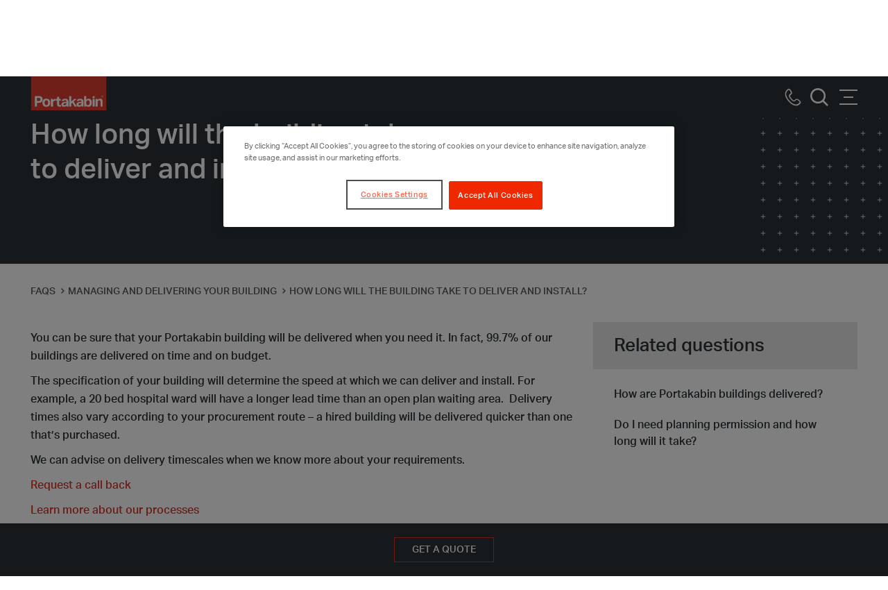

--- FILE ---
content_type: text/html; charset=utf-8
request_url: https://www.portakabin.com/ie-en/faqs/managing-and-delivering-your-building/how-long-will-the-building-take-to-deliver-and-install/
body_size: 10038
content:



<!DOCTYPE html>
<html class="no-js" lang="en">
<head>
   

<meta charset="utf-8">
<meta http-equiv="X-UA-Compatible" content="IE=edge">
<title>Estimated delivery and installation times | FAQs | Portakabin&#xAE; IE</title>
<meta name="description" content="99.7% of our buildings are delivered on time and on budget, dictated by the specific timings of your project and the specifications of your desired building" />
<meta name="viewport" content="width=device-width, initial-scale=1, shrink-to-fit=no">

<link rel="stylesheet preload prefetch" as="style" href="/Static/build/css/primary.css" />
<script src="/Static/js/jquery.min.js?version=639039756260000000"></script>
<script src="/Static/build/js/modernizr.js?version=639039756260000000"></script>
<link rel="stylesheet preload prefetch" as="style" href="/Static/css/mig8rvd.min.css" media="print" onload="this.media='all'" />




        <link rel="canonical" href="https://www.portakabin.com/ie-en/faqs/managing-and-delivering-your-building/how-long-will-the-building-take-to-deliver-and-install/" />
            <link rel="alternate" href="https://www.portakabin.com/gb-en/faqs/managing-and-delivering-your-building/how-long-will-the-building-take-to-deliver-and-install/" hreflang="en-GB" />
            <link rel="alternate" href="https://www.portakabin.com/be-nl/veelgestelde-vragen/levering-en-beheer-van-uw-gebouw/hoelang-duurt-de-levering-en-installatie/" hreflang="nl-BE" />
            <link rel="alternate" href="https://www.portakabin.com/ie-en/faqs/managing-and-delivering-your-building/how-long-will-the-building-take-to-deliver-and-install/" hreflang="en-IE" />
            <link rel="alternate" href="https://www.portakabin.com/fr/faqs/gestion-et-livraison-de-votre-batiment/combien-de-temps-faudra-t-il-pour-que-le-batiment-soit-livre-et-installe/" hreflang="fr-FR" />
            <link rel="alternate" href="https://www.portakabin.com/lu-de/faqs/lieferung-und-verwaltung-ihres-gebaeudes/wie-lange-dauert-die-lieferung-und-installation-des-gebaeudes/" hreflang="de-LU" />
            <link rel="alternate" href="https://www.portakabin.com/be-fr/faqs/livraison-et-gestion-de-votre-batiment/combien-de-temps-faudra-t-il-pour-que-le-batiment-soit-livre-et-installe/" hreflang="fr-BE" />
            <link rel="alternate" href="https://www.portakabin.com/lu-fr/faqs/livraison-et-gestion-de-votre-batiment/combien-de-temps-faudra-t-il-pour-que-le-batiment-soit-livre-et-installe/" hreflang="fr-LU" />
            <link rel="alternate" href="https://www.portakabin.com/nl/veelgestelde-vragen/managing-and-delivering-your-building/hoelang-duurt-de-levering-en-installatie/" hreflang="nl-NL" />


<!-- open graph meta tags -->
<meta property="og:site_name" content="Portakabin&#xAE; IE" />
<meta property="og:url" content="/ie-en/faqs/managing-and-delivering-your-building/how-long-will-the-building-take-to-deliver-and-install/" />
<meta property="og:title" content="Estimated delivery and installation times | FAQs" />
<meta property="og:description" content="99.7% of our buildings are delivered on time and on budget, dictated by the specific timings of your project and the specifications of your desired building" />
<meta property="og:type" content="FAQ Page" />
<meta property="og:image" content="file:///globalassets/images-and-video/uk-website/3.0.-why-modular/photography/3.2-modular-v-traditional/1.-hero/faq-graphic.png" />

<!-- twitter meta tags -->
<meta name="twitter:card" content="summary_large_image">
<meta name="twitter:title" content="Estimated delivery and installation times | FAQs | Portakabin&#xAE; IE" />
<meta name="twitter:site" content="@Portakabin_R" />
<meta name="twitter:description" content="99.7% of our buildings are delivered on time and on budget, dictated by the specific timings of your project and the specifications of your desired building" />
<meta name="twitter:image" content="file:///globalassets/images-and-video/uk-website/3.0.-why-modular/photography/3.2-modular-v-traditional/1.-hero/faq-graphic.png" />
<meta name="twitter:image:alt" content="Portakabin&#xAE; IE" />
    <meta name="twitter:creator" content="@Portakabin_R" />
        <script>
            dataLayer = [
            {"site":"Portakabin® IE","title":"How long will the building take to deliver and install?","url":"/ie-en/faqs/managing-and-delivering-your-building/how-long-will-the-building-take-to-deliver-and-install/","urlAbs":"https://www.portakabin.com/","pID":"81","pClass":"FaqPage","pLang":"en-IE","pPar":"14571","pAnc":"14571,10812,5,1","Host":"www.portakabin.com","Uri":null,"bLang":"","uState":"Logged Out","uLvl":"Read","resW":0.0,"resH":0.0,"uDevice":"desktop","Time":null,"PageBrand":null,"ResponseTap":"General"}];
        </script>
    <link rel="preload" href="/Static/fonts/Modula-Text.woff" as="font" type="font/woff" crossorigin>
    <link rel="preload" href="/Static/fonts/AktivGrotesk-Medium.woff2" as="font" type="font/woff" crossorigin>
    <link rel="preload" href="/Static/fonts/AktivGrotesk-Italic.woff2" as="font" type="font/woff2" crossorigin>
    <link rel="preload" href="/Static/fonts/AktivGrotesk-Bold.woff2" as="font" type="font/woff2" crossorigin>
    <link rel="preload" href="/Static/fonts/AktivGrotesk-Regular.woff2" as="font" type="font/woff2" crossorgin />
    <link rel="apple-touch-icon" sizes="180x180" href="/Static/images/favicon/apple-touch-icon.png">
    <link rel="icon" type="image/png" href="/Static/images/favicon/favicon-32x32.png" sizes="32x32">
    <link rel="icon" type="image/png" href="/Static/images/favicon/favicon-16x16.png" sizes="16x16">
    <link rel="manifest" href="/Static/images/favicon/site.webmanifest">
    <meta name="msapplication-TileColor" content="#da532c">
    <meta name="msapplication-config" content="/Static/images/favicon/browserconfig.xml">
    <meta name="theme-color" content="#ffffff">
        <script async>
    (function(w, d, s, l, i) {
        w[l] = w[l] || [];
        w[l].push({
            'gtm.start':
                new Date().getTime(),
            event: 'gtm.js'
        });
        var f = d.getElementsByTagName(s)[0],
            j = d.createElement(s),
            dl = l != 'dataLayer' ? '&l=' + l : '';
        j.async = true;
        j.src =
            'https://www.googletagmanager.com/gtm.js?id=' + i + dl;
        f.parentNode.insertBefore(j, f);
    })(window, document, 'script', 'dataLayer', 'GTM-KBL228V');
        </script>




    <script>
!function(T,l,y){var S=T.location,k="script",D="instrumentationKey",C="ingestionendpoint",I="disableExceptionTracking",E="ai.device.",b="toLowerCase",w="crossOrigin",N="POST",e="appInsightsSDK",t=y.name||"appInsights";(y.name||T[e])&&(T[e]=t);var n=T[t]||function(d){var g=!1,f=!1,m={initialize:!0,queue:[],sv:"5",version:2,config:d};function v(e,t){var n={},a="Browser";return n[E+"id"]=a[b](),n[E+"type"]=a,n["ai.operation.name"]=S&&S.pathname||"_unknown_",n["ai.internal.sdkVersion"]="javascript:snippet_"+(m.sv||m.version),{time:function(){var e=new Date;function t(e){var t=""+e;return 1===t.length&&(t="0"+t),t}return e.getUTCFullYear()+"-"+t(1+e.getUTCMonth())+"-"+t(e.getUTCDate())+"T"+t(e.getUTCHours())+":"+t(e.getUTCMinutes())+":"+t(e.getUTCSeconds())+"."+((e.getUTCMilliseconds()/1e3).toFixed(3)+"").slice(2,5)+"Z"}(),iKey:e,name:"Microsoft.ApplicationInsights."+e.replace(/-/g,"")+"."+t,sampleRate:100,tags:n,data:{baseData:{ver:2}}}}var h=d.url||y.src;if(h){function a(e){var t,n,a,i,r,o,s,c,u,p,l;g=!0,m.queue=[],f||(f=!0,t=h,s=function(){var e={},t=d.connectionString;if(t)for(var n=t.split(";"),a=0;a<n.length;a++){var i=n[a].split("=");2===i.length&&(e[i[0][b]()]=i[1])}if(!e[C]){var r=e.endpointsuffix,o=r?e.location:null;e[C]="https://"+(o?o+".":"")+"dc."+(r||"services.visualstudio.com")}return e}(),c=s[D]||d[D]||"",u=s[C],p=u?u+"/v2/track":d.endpointUrl,(l=[]).push((n="SDK LOAD Failure: Failed to load Application Insights SDK script (See stack for details)",a=t,i=p,(o=(r=v(c,"Exception")).data).baseType="ExceptionData",o.baseData.exceptions=[{typeName:"SDKLoadFailed",message:n.replace(/\./g,"-"),hasFullStack:!1,stack:n+"\nSnippet failed to load ["+a+"] -- Telemetry is disabled\nHelp Link: https://go.microsoft.com/fwlink/?linkid=2128109\nHost: "+(S&&S.pathname||"_unknown_")+"\nEndpoint: "+i,parsedStack:[]}],r)),l.push(function(e,t,n,a){var i=v(c,"Message"),r=i.data;r.baseType="MessageData";var o=r.baseData;return o.message='AI (Internal): 99 message:"'+("SDK LOAD Failure: Failed to load Application Insights SDK script (See stack for details) ("+n+")").replace(/\"/g,"")+'"',o.properties={endpoint:a},i}(0,0,t,p)),function(e,t){if(JSON){var n=T.fetch;if(n&&!y.useXhr)n(t,{method:N,body:JSON.stringify(e),mode:"cors"});else if(XMLHttpRequest){var a=new XMLHttpRequest;a.open(N,t),a.setRequestHeader("Content-type","application/json"),a.send(JSON.stringify(e))}}}(l,p))}function i(e,t){f||setTimeout(function(){!t&&m.core||a()},500)}var e=function(){var n=l.createElement(k);n.src=h;var e=y[w];return!e&&""!==e||"undefined"==n[w]||(n[w]=e),n.onload=i,n.onerror=a,n.onreadystatechange=function(e,t){"loaded"!==n.readyState&&"complete"!==n.readyState||i(0,t)},n}();y.ld<0?l.getElementsByTagName("head")[0].appendChild(e):setTimeout(function(){l.getElementsByTagName(k)[0].parentNode.appendChild(e)},y.ld||0)}try{m.cookie=l.cookie}catch(p){}function t(e){for(;e.length;)!function(t){m[t]=function(){var e=arguments;g||m.queue.push(function(){m[t].apply(m,e)})}}(e.pop())}var n="track",r="TrackPage",o="TrackEvent";t([n+"Event",n+"PageView",n+"Exception",n+"Trace",n+"DependencyData",n+"Metric",n+"PageViewPerformance","start"+r,"stop"+r,"start"+o,"stop"+o,"addTelemetryInitializer","setAuthenticatedUserContext","clearAuthenticatedUserContext","flush"]),m.SeverityLevel={Verbose:0,Information:1,Warning:2,Error:3,Critical:4};var s=(d.extensionConfig||{}).ApplicationInsightsAnalytics||{};if(!0!==d[I]&&!0!==s[I]){var c="onerror";t(["_"+c]);var u=T[c];T[c]=function(e,t,n,a,i){var r=u&&u(e,t,n,a,i);return!0!==r&&m["_"+c]({message:e,url:t,lineNumber:n,columnNumber:a,error:i}),r},d.autoExceptionInstrumented=!0}return m}(y.cfg);function a(){y.onInit&&y.onInit(n)}(T[t]=n).queue&&0===n.queue.length?(n.queue.push(a),n.trackPageView({})):a()}(window,document,{src: "https://js.monitor.azure.com/scripts/b/ai.2.gbl.min.js", crossOrigin: "anonymous", cfg: {instrumentationKey: '18e5b659-8008-4609-8807-8ab929b87e0b', disableCookiesUsage: false }});
</script>


    
</head>
<body class="">
     
<noscript>Please enable Javascript to use this website.</noscript>

    <!-- Google Tag Manager (noscript) -->
    <noscript>
        <iframe src="https://www.googletagmanager.com/ns.html?id=GTM-KBL228V" height="0" width="0" style="display:none;visibility:hidden"></iframe>
    </noscript>
    <!-- End Google Tag Manager (noscript) -->
 

    <div class="page-wrapper" id="page-wrapper">

        <header class="header" id="header"> 

            

<header class="header">
    <div class="container-fluid">
        <div class="header__inner">

            <div class="header__logo">
                <a href="/ie-en/" data-hook="header-logo">
                    <svg xmlns="http://www.w3.org/2000/svg" version="1.1" role="img" aria-hidden="true" focusable="false">
                        <use xlink:href="/Static/images/sprites/symbols.svg#portakabin-logo"></use>
                    </svg>
                    <span class="visually-hidden">Logo</span>
                </a>
            </div>

                <a href="tel:01 808 5055" class="rTapNumber449216 call-button-mobile" data-hook="header-call-button">
                    <svg width="26px" height="26px" role="img" aria-hidden="true" focusable="false">
                        <use xlink:href="/Static/images/sprites/symbols.svg#menu-phone-icon"></use>
                    </svg>
                    <span class="visually-hidden">Call us</span>
                </a>

            <button type="button" class="search-button js-global-search" data-hook="header-search-button">
                <svg width="26px" height="26px" role="img" aria-hidden="true" focusable="false">
                    <use xlink:href="/Static/images/sprites/symbols.svg#search-icon"></use>
                </svg>
                <span class="visually-hidden">Search</span>
            </button>
            <button type="button" class="menu-button" data-hook="header-menu-button">
                <span class="menu-button__box">
                    <span class="menu-button__inner"></span>
                </span>
                <span class="visually-hidden">Menu</span>
            </button>

            <div class="search-overlay">
                <div class="container-fluid">
                    <button type="button" class="search-overlay__close js-global-search-close" data-hook="search-close-button">
                        Close <svg xmlns="http://www.w3.org/2000/svg" version="1.1" role="img" aria-hidden="true" focusable="false">
                            <use xlink:href="/Static/images/sprites/symbols.svg#icon-close" />
                        </svg>
                    </button>

                    <predictive-search label="Search"
                                       placeholder="Search"
                                       list-title="What can we help you find..."
                                       search-page-url="/ie-en/search-results/"
                                       url-list="/ie-en/search-results/List"
                                       :list-items="[]">
                    </predictive-search>

                </div>
            </div>

            <div class="nav-container">
                <ul class="main-nav">
                        <li>
                                <a href="#" class="main-nav__link" data-hook="header-dropdown-button">Our Buildings</a>
                                <div class="nav-dropdown">
                                        <h4 class="nav-dropdown__heading"><a href="/ie-en/our-buildings/">Our Buildings</a></h4>
                                    <div class="nav-dropdown__inner">
                                            <a href="/ie-en/our-buildings/" class="nav-dropdown__all-link">See all our buildings</a>
                                            <div class="nav-dropdown__column nav-dropdown__column--image">
                                                <img src="/globalassets/images-and-video/uk-website/2.0-our-buildings/photography/2.0-our-buildings/2.0-our-buildings-1920px/1.-hero/6935-91-external-school.jpg?width=500&height=390&rmode=crop&rsampler=bicubic&bgcolor=white" alt="Our Buildings" decoding="async" loading="lazy" />
                                            </div>
                                            <div class="nav-dropdown__column">
                                                <ul>
                                                        <li>
                                                            <a href="/ie-en/our-buildings/our-product-range/" data-hook="header-link" class="nav-dropdown__link">Our Product Range</a>
                                                        </li>
                                                        <li>
                                                            <a href="/ie-en/our-buildings/education-facilities/" data-hook="header-link" class="nav-dropdown__link">Education Facilities</a>
                                                        </li>
                                                        <li>
                                                            <a href="/ie-en/our-buildings/health-facilities/" data-hook="header-link" class="nav-dropdown__link">Health Facilities</a>
                                                        </li>
                                                        <li>
                                                            <a href="/ie-en/our-buildings/portable-offices/" data-hook="header-link" class="nav-dropdown__link">Offices</a>
                                                        </li>
                                                        <li>
                                                            <a href="/ie-en/our-buildings/site-accommodation22/" data-hook="header-link" class="nav-dropdown__link">Site Accommodation</a>
                                                        </li>
                                                        <li>
                                                            <a href="/gb-en/solutions/storage-facilities/" data-hook="header-link" class="nav-dropdown__link">Storage Facilities</a>
                                                        </li>
                                                </ul>
                                            </div>
                                            <div class="nav-dropdown__column">
                                                <ul>
                                                        <li>
                                                            <a href="/ie-en/our-buildings/toilets-showers-and-changing-facilities/" data-hook="header-link" class="nav-dropdown__link">Toilets, Showers and Changing Facilities</a>
                                                        </li>
                                                        <li>
                                                            <a href="/ie-en/our-buildings/interior-and-exterior/" data-hook="header-link" class="nav-dropdown__link">Interior, Exterior and Damage Waiver Options</a>
                                                        </li>
                                                        <li>
                                                            <a href="/ie-en/our-buildings/our-product-range/cabins/" data-hook="header-link" class="nav-dropdown__link">Our Portable Cabins</a>
                                                        </li>
                                                        <li>
                                                            <a href="/ie-en/our-buildings/our-product-range/modular-buildings/" title="Modular Buildings" data-hook="header-link" class="nav-dropdown__link">Modular Buildings</a>
                                                        </li>
                                                        <li>
                                                            <a href="/ie-en/our-buildings/other-building-uses/" data-hook="header-link" class="nav-dropdown__link">Other Building Uses</a>
                                                        </li>
                                                </ul>
                                            </div>
                                    </div>
                                </div>
                        </li>
                        <li>
                                <a href="#" class="main-nav__link" data-hook="header-dropdown-button">Why Portakabin</a>
                                <div class="nav-dropdown">
                                        <h4 class="nav-dropdown__heading"><a href="/ie-en/why-portakabin/">Why Portakabin</a></h4>
                                    <div class="nav-dropdown__inner">
                                            <a href="/ie-en/why-portakabin/" class="nav-dropdown__all-link">See the reasons to choose Portakabin</a>
                                            <div class="nav-dropdown__column nav-dropdown__column--image">
                                                <img src="/globalassets/images-and-video/uk-website/4.0.-why-portakabin/photography/4.1-on-time-on-budget/1.-hero/1920px/capabilities-van.jpg?width=500&height=390&rmode=crop&rsampler=bicubic&bgcolor=white" alt="Why Portakabin" decoding="async" loading="lazy" />
                                            </div>
                                            <div class="nav-dropdown__column">
                                                <ul>
                                                        <li>
                                                            <a href="/ie-en/why-portakabin/on-time-on-budget-promise/" data-hook="header-link" class="nav-dropdown__link">On Time On Budget Promise</a>
                                                        </li>
                                                        <li>
                                                            <a href="/ie-en/our-buildings/our-product-range/modular-buildings/" data-hook="header-link" class="nav-dropdown__link">Our Modular Buildings</a>
                                                        </li>
                                                        <li>
                                                            <a href="/ie-en/about-us/our-services/" data-hook="header-link" class="nav-dropdown__link">Our Services</a>
                                                        </li>
                                                        <li>
                                                            <a href="/ie-en/why-portakabin/our-factories/" data-hook="header-link" class="nav-dropdown__link">Our Factories</a>
                                                        </li>
                                                        <li>
                                                            <a href="/ie-en/why-portakabin/quality-and-innovation/" data-hook="header-link" class="nav-dropdown__link">Quality and Innovation</a>
                                                        </li>
                                                </ul>
                                            </div>
                                            <div class="nav-dropdown__column">
                                                <ul>
                                                        <li>
                                                            <a href="/ie-en/about-us/our-people-and-process/" data-hook="header-link" class="nav-dropdown__link">Our People and Our Process</a>
                                                        </li>
                                                        <li>
                                                            <a href="/ie-en/why-portakabin/hire/" data-hook="header-link" class="nav-dropdown__link">Hire</a>
                                                        </li>
                                                        <li>
                                                            <a href="/ie-en/about-us/sustainability/" data-hook="header-link" class="nav-dropdown__link">Sustainability</a>
                                                        </li>
                                                        <li>
                                                            <a href="/ie-en/why-portakabin/financial-stability/" data-hook="header-link" class="nav-dropdown__link">Financial Stability</a>
                                                        </li>
                                                </ul>
                                            </div>
                                    </div>
                                </div>
                        </li>
                        <li>
                                <a href="#" class="main-nav__link" data-hook="header-dropdown-button">About Us</a>
                                <div class="nav-dropdown">
                                        <h4 class="nav-dropdown__heading"><a href="/ie-en/about-us/">About Us</a></h4>
                                    <div class="nav-dropdown__inner">
                                            <a href="/ie-en/about-us/" class="nav-dropdown__all-link">See why you can rely on us</a>
                                            <div class="nav-dropdown__column nav-dropdown__column--image">
                                                <img src="/globalassets/images-and-video/uk-website/9.0.-careers/9.3.1-professional/1.-hero/1920px/7216-2-external-frederick-house.jpg?width=500&height=390&rmode=crop&rsampler=bicubic&bgcolor=white" alt="About Us" decoding="async" loading="lazy" />
                                            </div>
                                            <div class="nav-dropdown__column">
                                                <ul>
                                                        <li>
                                                            <a href="/ie-en/why-portakabin/our-history/" data-hook="header-link" class="nav-dropdown__link">Our History</a>
                                                        </li>
                                                        <li>
                                                            <a href="/ie-en/why-portakabin/responsible-business/" data-hook="header-link" class="nav-dropdown__link">Responsible Business</a>
                                                        </li>
                                                        <li>
                                                            <a href="/ie-en/why-portakabin/leadership-and-governance/" data-hook="header-link" class="nav-dropdown__link">Leadership and Governance</a>
                                                        </li>
                                                        <li>
                                                            <a href="/ie-en/why-portakabin/our-mission-vision-and-values/" data-hook="header-link" class="nav-dropdown__link">Our Mission, Vision and Values</a>
                                                        </li>
                                                </ul>
                                            </div>
                                            <div class="nav-dropdown__column">
                                                <ul>
                                                        <li>
                                                            <a href="/ie-en/why-portakabin/suppliers/" title="Suppliers  " data-hook="header-link" class="nav-dropdown__link">Suppliers</a>
                                                        </li>
                                                        <li>
                                                            <a href="/ie-en/why-portakabin/trademarks/" data-hook="header-link" class="nav-dropdown__link">Trademarks</a>
                                                        </li>
                                                        <li>
                                                            <a href="/ie-en/careers/" data-hook="header-link" class="nav-dropdown__link">Careers</a>
                                                        </li>
                                                        <li>
                                                            <a href="/ie-en/about-us/gender-pay-gap/" data-hook="header-link" class="nav-dropdown__link">Gender Pay Gap</a>
                                                        </li>
                                                </ul>
                                            </div>
                                    </div>
                                </div>
                        </li>
                        <li>
                                <a href="/ie-en/case-studies/" target="_self" class="main-nav__link" data-hook="header-dropdown-button">Case Studies</a>
                        </li>
                        <li>
                                <a href="/ie-en/news-and-events/" target="_self" class="main-nav__link" data-hook="header-dropdown-button">News and Events</a>
                        </li>
                </ul>
                <ul class="secondary-nav">
                            <li class="secondary-nav__contact-us-link">
                                <a href="/ie-en/get-a-quote/" class="secondary-nav__link" data-hook="header-link">Get a Quote</a>
                            </li>
                        <li>
                                <a class="rTapNumber449216 secondary-nav__link" href="tel:01 808 5055" data-hook="header-link">01 808 5055</a>
                        </li>
                        <li>
                           

<div class="select-accordion footer__language-selector">
            <button type="button" class="select-accordion__button js-select-accordion-btn" data-hook="footer-btn">
                <span class="footer__language-flag">
                    <svg width="26px" height="18px" role="img" aria-hidden="true" focusable="false">
                        <use xlink:href="/Static/images/sprites/symbols.svg#PTK_Flags-Ireland"></use>
                    </svg>
                </span>IE
            </button>
        <div class="select-accordion__content">
                <a data-hook="header-link" href="/gb-en/faqs/managing-and-delivering-your-building/how-long-will-the-building-take-to-deliver-and-install/" class="language-selector-link js-geo-cookie">
                    <span class="footer__language-flag">
                        <svg width="26px" height="18px" role="img" aria-hidden="true" focusable="false">
                            <use xlink:href="/Static/images/sprites/symbols.svg#PTK_Flags-UK"></use>
                        </svg>
                    </span>UK
                </a>
                <a data-hook="header-link" href="/be-fr/faqs/livraison-et-gestion-de-votre-batiment/combien-de-temps-faudra-t-il-pour-que-le-batiment-soit-livre-et-installe/" class="language-selector-link js-geo-cookie">
                    <span class="footer__language-flag">
                        <svg width="26px" height="18px" role="img" aria-hidden="true" focusable="false">
                            <use xlink:href="/Static/images/sprites/symbols.svg#PTK_Flags-Belgium"></use>
                        </svg>
                    </span>Belgium (FR)
                </a>
                <a data-hook="header-link" href="/be-nl/veelgestelde-vragen/levering-en-beheer-van-uw-gebouw/hoelang-duurt-de-levering-en-installatie/" class="language-selector-link js-geo-cookie">
                    <span class="footer__language-flag">
                        <svg width="26px" height="18px" role="img" aria-hidden="true" focusable="false">
                            <use xlink:href="/Static/images/sprites/symbols.svg#PTK_Flags-Belgium"></use>
                        </svg>
                    </span>Belgium (NL)
                </a>
                <a data-hook="header-link" href="/fr/faqs/gestion-et-livraison-de-votre-batiment/combien-de-temps-faudra-t-il-pour-que-le-batiment-soit-livre-et-installe/" class="language-selector-link js-geo-cookie">
                    <span class="footer__language-flag">
                        <svg width="26px" height="18px" role="img" aria-hidden="true" focusable="false">
                            <use xlink:href="/Static/images/sprites/symbols.svg#PTK_Flags-France"></use>
                        </svg>
                    </span>France
                </a>
                <a data-hook="header-link" href="/de/" class="language-selector-link js-geo-cookie">
                    <span class="footer__language-flag">
                        <svg width="26px" height="18px" role="img" aria-hidden="true" focusable="false">
                            <use xlink:href="/Static/images/sprites/symbols.svg#PTK_Flags-Germany"></use>
                        </svg>
                    </span>Germany
                </a>
                <a data-hook="header-link" href="/lu-de/faqs/lieferung-und-verwaltung-ihres-gebaeudes/wie-lange-dauert-die-lieferung-und-installation-des-gebaeudes/" class="language-selector-link js-geo-cookie">
                    <span class="footer__language-flag">
                        <svg width="26px" height="18px" role="img" aria-hidden="true" focusable="false">
                            <use xlink:href="/Static/images/sprites/symbols.svg#PTK_Flags-Luxembourg"></use>
                        </svg>
                    </span>Luxembourg (DE)
                </a>
                <a data-hook="header-link" href="/lu-fr/faqs/livraison-et-gestion-de-votre-batiment/combien-de-temps-faudra-t-il-pour-que-le-batiment-soit-livre-et-installe/" class="language-selector-link js-geo-cookie">
                    <span class="footer__language-flag">
                        <svg width="26px" height="18px" role="img" aria-hidden="true" focusable="false">
                            <use xlink:href="/Static/images/sprites/symbols.svg#PTK_Flags-Luxembourg"></use>
                        </svg>
                    </span>Luxembourg (FR)
                </a>
                <a data-hook="header-link" href="/nl/veelgestelde-vragen/managing-and-delivering-your-building/hoelang-duurt-de-levering-en-installatie/" class="language-selector-link js-geo-cookie">
                    <span class="footer__language-flag">
                        <svg width="26px" height="18px" role="img" aria-hidden="true" focusable="false">
                            <use xlink:href="/Static/images/sprites/symbols.svg#PTK_Flags-Netherlands"></use>
                        </svg>
                    </span>Netherlands
                </a>
        </div>
</div>                        </li>
                    <li class="hidden-mobile">
                        <button type="button" class="secondary-nav__search js-global-search" data-hook="header-search-button">
                            <svg width="18px" height="18px" role="img" aria-hidden="true" focusable="false">
                                <use xlink:href="/Static/images/sprites/symbols.svg#search-icon"></use>
                            </svg>
                            <span class="visually-hidden">Search</span>
                        </button>
                    </li>
                </ul>
            </div>
        </div>
    </div>
</header>
            
        </header>

        

<section class="section section--hero section--hero-text  section-0-mb js-on-screen">
    <div class="text-hero" data-epi-edit="Hero">
        <div class="container-fluid">
            <div class="text-hero__copy">
                    <h1>How long will the building take to deliver and install?</h1>
            </div>
        </div>
    </div>
</section>




<div class="main" id="main">
    <div class="container-fluid js-on-screen">
        
    <div class="breadcrumb-container">
        <nav aria-label="Breadcrumb">
            <ul class="breadcrumb" itemscope itemtype="http://schema.org/BreadcrumbList">
                    <li class="breadcrumb__item" itemprop="itemListElement" itemscope itemtype="http://schema.org/ListItem">
                            <a href="/ie-en/faqs/" itemprop="item" class="breadcrumb__link">
                                <span itemprop="name">FAQs</span>
                            </a>
                        <meta itemprop="position" content="1"/>
                    </li>
                    <li class="breadcrumb__item" itemprop="itemListElement" itemscope itemtype="http://schema.org/ListItem">
                            <a href="/ie-en/faqs/managing-and-delivering-your-building/" itemprop="item" class="breadcrumb__link">
                                <span itemprop="name">Managing and delivering your building</span>
                            </a>
                        <meta itemprop="position" content="2"/>
                    </li>
                    <li class="breadcrumb__item" itemprop="itemListElement" itemscope itemtype="http://schema.org/ListItem">
                            <span itemprop="name" class="breadcrumb__nolink" aria-current="page">
                                How long will the building take to deliver and install?
                            </span>
                        <meta itemprop="position" content="3"/>
                    </li>
            </ul>
        </nav>
    </div>


        <div class="row">

            <div class="col-12 col-lg-8">
                <div class="individual-help-content">
                    <p>
<p>You can be sure that your Portakabin building will be delivered when you need it. In fact, 99.7% of our buildings are delivered on time and on budget.</p>
<p>The specification of your building will determine the speed at which we can deliver and install. For example, a 20 bed hospital ward will have a longer lead time than an open plan waiting area. &nbsp;Delivery times also vary according to your procurement route – a hired building will be delivered quicker than one that’s purchased.</p>
<p>We can advise on delivery timescales when we know more about your requirements.</p>
<p><a href="/ie-en/call-back-form/" target="_top">Request a call back</a></p>
<p><a href="/ie-en/about-us/our-people-and-process/" target="_top">Learn more about our processes</a></p></p>
                </div>
            </div>
                <div class="col-12 col-lg-4">
                    <div class="help-topic">

                        <div class="help-topic-title">
                            <h3 class="h4">Related questions</h3>
                        </div>

                        <div class="help-topic-content">
                            <ul class="help-topic__list">
                                    <li class="help-topic__list-item">
                                        <a href="/ie-en/faqs/managing-and-delivering-your-building/how-are-portakabin-buildings-delivered/" class="help-topic__link">How are Portakabin buildings delivered?</a>
                                    </li>
                                    <li class="help-topic__list-item">
                                        <a href="/ie-en/faqs/standards-and-structural-design/do-i-need-planning-permission-and-how-long-will-it-take/" class="help-topic__link">Do I need planning permission and how long will it take?</a>
                                    </li>
                            </ul>
                        </div>
                    </div>
                </div>
        </div>

    </div>

    



<section class=" section section-0-mt section-0-mb full-width js-on-page js-on-screen">
    <div class="three-cta-block">
        <div class="three-cta-block__item three-cta-block__item--blue">
            <div class="three-cta-block__inner">
                <h5 class="three-cta-block__heading">Fully inclusive and free</h5>                <a href="/ie-en/get-a-quote/" class="btn btn--secondary btn--secondary-black" data-hook="three-cta-link">GET A QUOTE</a>            </div>
        </div>        <div class="three-cta-block__item three-cta-block__item--yellow">
            <div class="three-cta-block__inner">
                <h5 class="three-cta-block__heading">Get your free brochures</h5>                <a href="/ie-en/brochure-download/" class="btn btn--secondary btn--secondary-black" data-hook="three-cta-link">DOWNLOAD</a>            </div>
        </div>        <div class="three-cta-block__item three-cta-block__item--grey">
            <div class="three-cta-block__inner">
                <h5 class="three-cta-block__heading">Contact Us</h5>                <a href="/ie-en/contact-us/" class="btn btn--secondary btn--secondary-black" data-hook="three-cta-link">CONTACT</a>            </div>
        </div>    </div>
</section>


<div class="get-q-btn"><a href="/ie-en/get-a-quote/">GET A QUOTE</a></div>

</div>

         
     
        
<footer class="footer" id="footer" role="contentinfo">
    <div class="container-fluid">
        <div class="footer__main">


                <div class="footer__column footer__column--2" data-hook="footer-column">
                        <h4 class="footer__heading">Our Buildings </h4>
                    <ul>
                            <li><a href="/ie-en/get-a-quote/" target="_top" title="Get a Quote">Get a Quote</a></li>
                            <li><a href="/ie-en/book-an-appointment/">Book an Appointment</a></li>
                            <li><a href="/ie-en/why-modular/" target="_top" title="Why Modular?">Why Modular?</a></li>
                            <li><a href="/ie-en/our-buildings/our-product-range/" target="_top" title="Our Product Range">Our Product Range</a></li>
                            <li><a href="/ie-en/about-us/our-services/" target="_top" title="Our Services">Our Services</a></li>
                            <li><a href="/ie-en/our-buildings/interior-and-exterior/" target="_top" title="Interior, Exterior and Damage Waiver Options">Interior, Exterior and Damage Waiver Options</a></li>
                            <li><a href="/ie-en/faqs/" target="_top" title="FAQs">FAQs</a></li>
                    </ul>
                </div>

                <div class="footer__column footer__column--3" data-hook="footer-column">
                        <h4 class="footer__heading">Why Portakabin?</h4>
                    <ul>
                            <li><a href="/ie-en/brochure-download/" target="_top" title="Brochures">Brochures</a></li>
                            <li><a href="/ie-en/free-guides/" target="_top" title="Free Guides">Free Guides</a></li>
                            <li><a href="/ie-en/why-portakabin/on-time-on-budget-promise/" target="_top" title="On Time On Budget Promise">On Time On Budget Promise</a></li>
                            <li><a href="/ie-en/why-portakabin/hire/" target="_top" title="Hire">Hire</a></li>
                            <li><a href="/ie-en/why-portakabin/responsible-business/" target="_top" title="Responsible Business">Responsible Business</a></li>
                            <li><a href="/ie-en/about-us/sustainability/certificates-and-accreditations/" target="_top" title="Certifications and Accreditations">Certifications and Accreditations</a></li>
                            <li><a href="/ie-en/about-us/sustainability/" target="_top" title="Sustainability">Sustainability</a></li>
                            <li><a href="/ie-en/why-portakabin/trademarks/" target="_top" title="Trademarks">Trademarks</a></li>
                    </ul>
                </div>

                <div class="footer__column footer__column--4" data-hook="footer-column">
                        <h4 class="footer__heading">About Us </h4>
                    <ul>
                            <li><a href="/ie-en/careers/" target="_top" title="Careers">Careers</a></li>
                            <li><a href="/ie-en/our-visitor-centres/" target="_top" title="Our Visitor Centres">Our Visitor Centres</a></li>
                            <li><a href="/ie-en/about-us/our-people-and-process/" target="_top" title="Our People and Our Process">Our People and Our Process</a></li>
                            <li><a href="/ie-en/our-buildings/education-facilities/" target="_top" title="Education Facilities">Education Facilities</a></li>
                            <li><a href="/ie-en/our-buildings/health-facilities/" target="_top" title="Health Facilities">Health Facilities</a></li>
                            <li><a href="/ie-en/our-buildings/portable-offices/" target="_top" title="Offices">Offices</a></li>
                            <li><a href="/ie-en/our-buildings/site-accommodation22/" target="_top" title="Site Accommodation">Site Accommodation</a></li>
                            <li><a href="/gb-en/solutions/storage-facilities/">Storage Facilities</a></li>
                            <li><a href="/ie-en/our-buildings/toilets-showers-and-changing-facilities/" target="_top" title="Toilets, Showers and Changing Facilities">Toilets, Showers and Changing Facilities</a></li>
                            <li><a href="/ie-en/our-buildings/other-building-uses/" target="_top" title="Other Building Uses">Other Building Uses</a></li>
                    </ul>
                </div>

            <div class="footer__column footer__column--blue-bg footer__column--edge">
                <div class="footer__blue-inner">
                    <div class="footer__upper">
                                <a class="rTapNumber449216 footer__contact-link footer__call" href="tel:01 808 5055" data-hook="footer-link">01 808 5055</a>
                            <a href="/ie-en/call-back-form/" class="footer__contact-link footer__call-back" data-hook="footer-link">Call Me Back </a>
                            <a href="/ie-en/contact-us/" class="footer__contact-link footer__contact" data-hook="footer-link">Contact Us</a>
                    </div>

                        <div class="footer__lower">
                                <h4>4 Visitor Centres</h4>

                            <form method="get" action="/ie-en/our-visitor-centres/">
                                <label for="postcodeLookup">Find my nearest</label>
                                <div class="footer__postcodeForm">
                                    <input type="text" class="footer__postcode" id="postcodeLookup" placeholder="Your Eircode" name="searchTerm" data-hook="footer-textinput" />
                                    <input type="submit" id="footerSubmit" class="footer__submit" value="Submit postcode" data-hook="footer-submit" />
                                    <label class="visually-hidden" for="footerSubmit">Submit postcode</label>
                                </div>
                            </form>
                        </div>

                </div>
            </div>
        </div>
    </div>
    <div class="footer__secondary">
        <div class="container-fluid">
            <div class="footer__inner" data-hook="footer-inner">
                <ul class="footer__links">
                        <li class="footer__language">

<div class="select-accordion footer__language-selector">
            <button type="button" class="select-accordion__button js-select-accordion-btn" data-hook="footer-btn">
                <span class="footer__language-flag">
                    <svg width="26px" height="18px" role="img" aria-hidden="true" focusable="false">
                        <use xlink:href="/Static/images/sprites/symbols.svg#PTK_Flags-Ireland"></use>
                    </svg>
                </span>IE
            </button>
        <div class="select-accordion__content">
                <a data-hook="header-link" href="/gb-en/faqs/managing-and-delivering-your-building/how-long-will-the-building-take-to-deliver-and-install/" class="language-selector-link js-geo-cookie">
                    <span class="footer__language-flag">
                        <svg width="26px" height="18px" role="img" aria-hidden="true" focusable="false">
                            <use xlink:href="/Static/images/sprites/symbols.svg#PTK_Flags-UK"></use>
                        </svg>
                    </span>UK
                </a>
                <a data-hook="header-link" href="/be-fr/faqs/livraison-et-gestion-de-votre-batiment/combien-de-temps-faudra-t-il-pour-que-le-batiment-soit-livre-et-installe/" class="language-selector-link js-geo-cookie">
                    <span class="footer__language-flag">
                        <svg width="26px" height="18px" role="img" aria-hidden="true" focusable="false">
                            <use xlink:href="/Static/images/sprites/symbols.svg#PTK_Flags-Belgium"></use>
                        </svg>
                    </span>Belgium (FR)
                </a>
                <a data-hook="header-link" href="/be-nl/veelgestelde-vragen/levering-en-beheer-van-uw-gebouw/hoelang-duurt-de-levering-en-installatie/" class="language-selector-link js-geo-cookie">
                    <span class="footer__language-flag">
                        <svg width="26px" height="18px" role="img" aria-hidden="true" focusable="false">
                            <use xlink:href="/Static/images/sprites/symbols.svg#PTK_Flags-Belgium"></use>
                        </svg>
                    </span>Belgium (NL)
                </a>
                <a data-hook="header-link" href="/fr/faqs/gestion-et-livraison-de-votre-batiment/combien-de-temps-faudra-t-il-pour-que-le-batiment-soit-livre-et-installe/" class="language-selector-link js-geo-cookie">
                    <span class="footer__language-flag">
                        <svg width="26px" height="18px" role="img" aria-hidden="true" focusable="false">
                            <use xlink:href="/Static/images/sprites/symbols.svg#PTK_Flags-France"></use>
                        </svg>
                    </span>France
                </a>
                <a data-hook="header-link" href="/de/" class="language-selector-link js-geo-cookie">
                    <span class="footer__language-flag">
                        <svg width="26px" height="18px" role="img" aria-hidden="true" focusable="false">
                            <use xlink:href="/Static/images/sprites/symbols.svg#PTK_Flags-Germany"></use>
                        </svg>
                    </span>Germany
                </a>
                <a data-hook="header-link" href="/lu-de/faqs/lieferung-und-verwaltung-ihres-gebaeudes/wie-lange-dauert-die-lieferung-und-installation-des-gebaeudes/" class="language-selector-link js-geo-cookie">
                    <span class="footer__language-flag">
                        <svg width="26px" height="18px" role="img" aria-hidden="true" focusable="false">
                            <use xlink:href="/Static/images/sprites/symbols.svg#PTK_Flags-Luxembourg"></use>
                        </svg>
                    </span>Luxembourg (DE)
                </a>
                <a data-hook="header-link" href="/lu-fr/faqs/livraison-et-gestion-de-votre-batiment/combien-de-temps-faudra-t-il-pour-que-le-batiment-soit-livre-et-installe/" class="language-selector-link js-geo-cookie">
                    <span class="footer__language-flag">
                        <svg width="26px" height="18px" role="img" aria-hidden="true" focusable="false">
                            <use xlink:href="/Static/images/sprites/symbols.svg#PTK_Flags-Luxembourg"></use>
                        </svg>
                    </span>Luxembourg (FR)
                </a>
                <a data-hook="header-link" href="/nl/veelgestelde-vragen/managing-and-delivering-your-building/hoelang-duurt-de-levering-en-installatie/" class="language-selector-link js-geo-cookie">
                    <span class="footer__language-flag">
                        <svg width="26px" height="18px" role="img" aria-hidden="true" focusable="false">
                            <use xlink:href="/Static/images/sprites/symbols.svg#PTK_Flags-Netherlands"></use>
                        </svg>
                    </span>Netherlands
                </a>
        </div>
</div>                        </li>
                            <li><a href="/ie-en/terms-and-conditions/" target="_top" title="Terms and Conditions">Terms and Conditions</a></li>
                            <li><a href="/ie-en/website-privacy-policy/" target="_top" title="Privacy and Cookie Policy">Privacy and Cookie Policy</a></li>
                            <li><a href="/ie-en/modern-slavery-statement/" target="_top" title="Modern Slavery Statement">Modern Slavery Statement</a></li>
                            <li><a href="/ie-en/sitemap/" target="_top" title="Site Map">Site Map</a></li>
                </ul>

<ul class="footer__social social-links" data-hook="footer-social-links">
        <li>
            <a href="https://www.linkedin.com/company/portakabin-ltd" class="footer__social-link social-links__linkedin" target="_blank" rel="noreferrer noopener">
                <svg width="24px" height="24px" role="img" aria-hidden="true" focusable="false">
                    <use xlink:href="/Static/images/sprites/symbols.svg#icon-linkedin"></use>
                </svg>
                <span class="visually-hidden">LinkedIn</span>
            </a>
        </li>
        <li>
            <a href="https://www.facebook.com/PortakabinLtd/" class="footer__social-link social-links__facebook" target="_blank" rel="noreferrer noopener">
                <svg width="24px" height="24px" role="img" aria-hidden="true" focusable="false">
                    <use xlink:href="/Static/images/sprites/symbols.svg#icon-facebook"></use>
                </svg>
                <span class="visually-hidden">Facebook</span>
            </a>
        </li>
        <li>
            <a href="https://twitter.com/Portakabin_R" class="footer__social-link social-links__twitter" target="_blank" rel="noreferrer noopener">
                <svg width="28px" height="20px" role="img" aria-hidden="true" focusable="false">
                    <use xlink:href="/Static/images/sprites/symbols.svg#icon-twitter"></use>
                </svg>
                <span class="visually-hidden">Twitter</span>
            </a>
        </li>
        <li>
            <a href="https://www.youtube.com/user/PortakabinLimited" class="footer__social-link social-links__youtube" target="_blank" rel="noreferrer noopener">
                <svg width="28px" height="20px" role="img" aria-hidden="true" focusable="false">
                    <use xlink:href="/Static/images/sprites/symbols.svg#icon-youtube"></use>
                </svg>
                <span class="visually-hidden">YouTube</span>
            </a>
        </li>
</ul>              

            </div>
        </div>
    </div>

    <div class="footer__copyright">
        <div class="container-fluid">
            <div class="footer__inner">
                <p class="footer__copy">&copy; Portakabin&#xAE; IE 2026 | Portakabin (Ireland) Limited, Roseville Business Park, Turvey Avenue, Donabate, Co Dublin   |   Tel: 01 808 5055</p>
                <p class="footer__reg-no">Registered company number 212248</p>
            </div>
        </div>
    </div>
</footer>


    </div>

    <a class="btn-scroll-top js-scroll-top" href="#page-wrapper" data-hook="footer-back-to-top">
        <svg class="btn-scroll-top__icon" width="24px" height="12px" role="img" aria-hidden="true" focusable="false">
            <use xlink:href="/Static/images/sprites/symbols.svg#chevron-up-white" />
        </svg>
        <span class="visually-hidden">Back to Top</span>
    </a>

    <button type="button" class="js-scroll-top-ios btn-scroll-top-ios ios-only" aria-label="Scroll to top">
        <svg class="btn-scroll-top__icon" width="24px" height="12px" role="img" aria-hidden="true" focusable="false">
            <use xlink:href="/Static/images/sprites/symbols.svg#chevron-up-white" />
        </svg>
    </button>
    <div class="modal-backdrop"></div>
     
<link  rel="stylesheet preload prefetch" as="style" href="/Static/build/css/styles.css?v=02"  onload="this.onload=null;this.rel='stylesheet'">
<noscript><link  rel="stylesheet preload prefetch" as="style" href="/Static/build/css/styles.css" onload="this.onload=null;this.rel='stylesheet'"></noscript>

<script>
    function supportsES6() {
        return window.Promise && window.fetch && window.Symbol
    }

    function loadScript(t, callback) {
        var i = document.createElement("script");
        i.async = true;
        if (callback) {
            i.onload = callback;
        }
        i.src = t, document.body.appendChild(i)
    }

       loadScript("/Static/build/js/libs.js?version=639039756260000000",
            function () {
            supportsES6() ? loadScript("/Static/build/js/scripts.js?version=639039756260000000") : loadScript("/Static/build/js/scripts-legacy.js?version=639039756260000000");
           });
</script>

<script type='text/javascript' async>
    var appInsights = window.appInsights || function (config) {
        function r(config) { t[config] = function () { var i = arguments; t.queue.push(function () { t[config].apply(t, i) }) } }
        var t = { config: config }, u = document, e = window, o = 'script', s = u.createElement(o), i, f; for (s.src = config.url || '//az416426.vo.msecnd.net/scripts/a/ai.0.js', u.getElementsByTagName(o)[0].parentNode.appendChild(s), t.cookie = u.cookie, t.queue = [], i = ['Event', 'Exception', 'Metric', 'PageView', 'Trace', 'Ajax']; i.length;)r('track' + i.pop()); return r('setAuthenticatedUserContext'), r('clearAuthenticatedUserContext'), config.disableExceptionTracking || (i = 'onerror', r('_' + i), f = e[i], e[i] = function (config, r, u, e, o) { var s = f && f(config, r, u, e, o); return s !== !0 && t['_' + i](config, r, u, e, o), s }), t
    }({
        instrumentationKey: '22e0e78e-b4c3-421b-bfef-1cb79d155240'
    });

    window.appInsights = appInsights;
    appInsights.trackPageView();
</script>

<noscript>
    <link rel="stylesheet" href="/Static/build/css/no-js.css">
</noscript> 

    <script defer="defer" src="/Util/Find/epi-util/find.js"></script>
<script>
document.addEventListener('DOMContentLoaded',function(){if(typeof FindApi === 'function'){var api = new FindApi();api.setApplicationUrl('/');api.setServiceApiBaseUrl('/find_v2/');api.processEventFromCurrentUri();api.bindWindowEvents();api.bindAClickEvent();api.sendBufferedEvents();}})
</script>


    <script defer>window.scrollTo(0, 110)</script>
</body>
</html>


--- FILE ---
content_type: text/javascript
request_url: https://www.portakabin.com/Static/build/js/libs.js?version=639039756260000000
body_size: 161834
content:
var _gsScope="undefined"!=typeof module&&module.exports&&"undefined"!=typeof global?global:this||window;(_gsScope._gsQueue||(_gsScope._gsQueue=[])).push(function(){"use strict";_gsScope._gsDefine("plugins.CSSPlugin",["plugins.TweenPlugin","TweenLite"],function(r,V){var u,T,C,m,H=function(){r.call(this,"css"),this._overwriteProps.length=0,this.setRatio=H.prototype.setRatio},h=_gsScope._gsDefine.globals,g={},t=H.prototype=new r("css");(t.constructor=H).version="2.1.0",H.API=2,H.defaultTransformPerspective=0,H.defaultSkewType="compensated",H.defaultSmoothOrigin=!0,t="px",H.suffixMap={top:t,right:t,bottom:t,left:t,width:t,height:t,fontSize:t,padding:t,margin:t,perspective:t,lineHeight:""};var E,y,v,G,b,k,P,A,e,i,M=/(?:\-|\.|\b)(\d|\.|e\-)+/g,I=/(?:\d|\-\d|\.\d|\-\.\d|\+=\d|\-=\d|\+=.\d|\-=\.\d)+/g,x=/(?:\+=|\-=|\-|\b)[\d\-\.]+[a-zA-Z0-9]*(?:%|\b)/gi,p=/(?![+-]?\d*\.?\d+|[+-]|e[+-]\d+)[^0-9]/g,D=/(?:\d|\-|\+|=|#|\.)*/g,F=/opacity *= *([^)]*)/i,w=/opacity:([^;]*)/i,a=/alpha\(opacity *=.+?\)/i,_=/^(rgb|hsl)/,o=/([A-Z])/g,l=/-([a-z])/gi,S=/(^(?:url\(\"|url\())|(?:(\"\))$|\)$)/gi,c=function(t,e){return e.toUpperCase()},f=/(?:Left|Right|Width)/i,d=/(M11|M12|M21|M22)=[\d\-\.e]+/gi,R=/progid\:DXImageTransform\.Microsoft\.Matrix\(.+?\)/i,L=/,(?=[^\)]*(?:\(|$))/gi,O=/[\s,\(]/i,$=Math.PI/180,q=180/Math.PI,N={},s={style:{}},B=_gsScope.document||{createElement:function(){return s}},z=function(t,e){return e&&B.createElementNS?B.createElementNS(e,t):B.createElement(t)},j=z("div"),W=z("img"),n=H._internals={_specialProps:g},Y=(_gsScope.navigator||{}).userAgent||"",U=(e=Y.indexOf("Android"),i=z("a"),v=-1!==Y.indexOf("Safari")&&-1===Y.indexOf("Chrome")&&(-1===e||3<parseFloat(Y.substr(e+8,2))),b=v&&parseFloat(Y.substr(Y.indexOf("Version/")+8,2))<6,G=-1!==Y.indexOf("Firefox"),(/MSIE ([0-9]{1,}[\.0-9]{0,})/.exec(Y)||/Trident\/.*rv:([0-9]{1,}[\.0-9]{0,})/.exec(Y))&&(k=parseFloat(RegExp.$1)),!!i&&(i.style.cssText="top:1px;opacity:.55;",/^0.55/.test(i.style.opacity))),X=function(t){return F.test("string"==typeof t?t:(t.currentStyle?t.currentStyle.filter:t.style.filter)||"")?parseFloat(RegExp.$1)/100:1},K=function(t){_gsScope.console&&console.log(t)},Z="",Q="",J=function(t,e){var i,s,n=(e=e||j).style;if(void 0!==n[t])return t;for(t=t.charAt(0).toUpperCase()+t.substr(1),i=["O","Moz","ms","Ms","Webkit"],s=5;-1<--s&&void 0===n[i[s]+t];);return 0<=s?(Z="-"+(Q=3===s?"ms":i[s]).toLowerCase()+"-",Q+t):null},tt="undefined"!=typeof window?window:B.defaultView||{getComputedStyle:function(){}},et=function(t){return tt.getComputedStyle(t)},it=H.getStyle=function(t,e,i,s,n){var r;return U||"opacity"!==e?(!s&&t.style[e]?r=t.style[e]:(i=i||et(t))?r=i[e]||i.getPropertyValue(e)||i.getPropertyValue(e.replace(o,"-$1").toLowerCase()):t.currentStyle&&(r=t.currentStyle[e]),null==n||r&&"none"!==r&&"auto"!==r&&"auto auto"!==r?r:n):X(t)},st=n.convertToPixels=function(t,e,i,s,n){if("px"===s||!s&&"lineHeight"!==e)return i;if("auto"===s||!i)return 0;var r,a,o,l=f.test(e),h=t,p=j.style,c=i<0,d=1===i;if(c&&(i=-i),d&&(i*=100),"lineHeight"!==e||s)if("%"===s&&-1!==e.indexOf("border"))r=i/100*(l?t.clientWidth:t.clientHeight);else{if(p.cssText="border:0 solid red;position:"+it(t,"position")+";line-height:0;","%"!==s&&h.appendChild&&"v"!==s.charAt(0)&&"rem"!==s)p[l?"borderLeftWidth":"borderTopWidth"]=i+s;else{if(h=t.parentNode||B.body,-1!==it(h,"display").indexOf("flex")&&(p.position="absolute"),a=h._gsCache,o=V.ticker.frame,a&&l&&a.time===o)return a.width*i/100;p[l?"width":"height"]=i+s}h.appendChild(j),r=parseFloat(j[l?"offsetWidth":"offsetHeight"]),h.removeChild(j),l&&"%"===s&&!1!==H.cacheWidths&&((a=h._gsCache=h._gsCache||{}).time=o,a.width=r/i*100),0!==r||n||(r=st(t,e,i,s,!0))}else a=et(t).lineHeight,t.style.lineHeight=i,r=parseFloat(et(t).lineHeight),t.style.lineHeight=a;return d&&(r/=100),c?-r:r},nt=n.calculateOffset=function(t,e,i){if("absolute"!==it(t,"position",i))return 0;var s="left"===e?"Left":"Top",n=it(t,"margin"+s,i);return t["offset"+s]-(st(t,e,parseFloat(n),n.replace(D,""))||0)},rt=function(t,e){var i,s,n,r={};if(e=e||et(t))if(i=e.length)for(;-1<--i;)(-1===(n=e[i]).indexOf("-transform")||Ot===n)&&(r[n.replace(l,c)]=e.getPropertyValue(n));else for(i in e)(-1===i.indexOf("Transform")||Lt===i)&&(r[i]=e[i]);else if(e=t.currentStyle||t.style)for(i in e)"string"==typeof i&&void 0===r[i]&&(r[i.replace(l,c)]=e[i]);return U||(r.opacity=X(t)),s=Xt(t,e,!1),r.rotation=s.rotation,r.skewX=s.skewX,r.scaleX=s.scaleX,r.scaleY=s.scaleY,r.x=s.x,r.y=s.y,Bt&&(r.z=s.z,r.rotationX=s.rotationX,r.rotationY=s.rotationY,r.scaleZ=s.scaleZ),r.filters&&delete r.filters,r},at=function(t,e,i,s,n){var r,a,o,l={},h=t.style;for(a in i)"cssText"!==a&&"length"!==a&&isNaN(a)&&(e[a]!==(r=i[a])||n&&n[a])&&-1===a.indexOf("Origin")&&("number"==typeof r||"string"==typeof r)&&(l[a]="auto"!==r||"left"!==a&&"top"!==a?""!==r&&"auto"!==r&&"none"!==r||"string"!=typeof e[a]||""===e[a].replace(p,"")?r:0:nt(t,a),void 0!==h[a]&&(o=new wt(h,a,h[a],o)));if(s)for(a in s)"className"!==a&&(l[a]=s[a]);return{difs:l,firstMPT:o}},ot={width:["Left","Right"],height:["Top","Bottom"]},lt=["marginLeft","marginRight","marginTop","marginBottom"],ht=function(t,e,i){if("svg"===(t.nodeName+"").toLowerCase())return(i||et(t))[e]||0;if(t.getCTM&&Wt(t))return t.getBBox()[e]||0;var s=parseFloat("width"===e?t.offsetWidth:t.offsetHeight),n=ot[e],r=n.length;for(i=i||et(t);-1<--r;)s-=parseFloat(it(t,"padding"+n[r],i,!0))||0,s-=parseFloat(it(t,"border"+n[r]+"Width",i,!0))||0;return s},pt=function(t,e){if("contain"===t||"auto"===t||"auto auto"===t)return t+" ";(null==t||""===t)&&(t="0 0");var i,s=t.split(" "),n=-1!==t.indexOf("left")?"0%":-1!==t.indexOf("right")?"100%":s[0],r=-1!==t.indexOf("top")?"0%":-1!==t.indexOf("bottom")?"100%":s[1];if(3<s.length&&!e){for(s=t.split(", ").join(",").split(","),t=[],i=0;i<s.length;i++)t.push(pt(s[i]));return t.join(",")}return null==r?r="center"===n?"50%":"0":"center"===r&&(r="50%"),("center"===n||isNaN(parseFloat(n))&&-1===(n+"").indexOf("="))&&(n="50%"),t=n+" "+r+(2<s.length?" "+s[2]:""),e&&(e.oxp=-1!==n.indexOf("%"),e.oyp=-1!==r.indexOf("%"),e.oxr="="===n.charAt(1),e.oyr="="===r.charAt(1),e.ox=parseFloat(n.replace(p,"")),e.oy=parseFloat(r.replace(p,"")),e.v=t),e||t},ct=function(t,e){return"function"==typeof t&&(t=t(A,P)),"string"==typeof t&&"="===t.charAt(1)?parseInt(t.charAt(0)+"1",10)*parseFloat(t.substr(2)):parseFloat(t)-parseFloat(e)||0},dt=function(t,e){"function"==typeof t&&(t=t(A,P));var i="string"==typeof t&&"="===t.charAt(1);return"string"==typeof t&&"v"===t.charAt(t.length-2)&&(t=(i?t.substr(0,2):0)+window["inner"+("vh"===t.substr(-2)?"Height":"Width")]*(parseFloat(i?t.substr(2):t)/100)),null==t?e:i?parseInt(t.charAt(0)+"1",10)*parseFloat(t.substr(2))+e:parseFloat(t)||0},ft=function(t,e,i,s){var n,r,a,o,l;return"function"==typeof t&&(t=t(A,P)),null==t?o=e:"number"==typeof t?o=t:(n=360,r=t.split("_"),a=((l="="===t.charAt(1))?parseInt(t.charAt(0)+"1",10)*parseFloat(r[0].substr(2)):parseFloat(r[0]))*(-1===t.indexOf("rad")?1:q)-(l?0:e),r.length&&(s&&(s[i]=e+a),-1!==t.indexOf("short")&&((a%=n)!==a%180&&(a=a<0?a+n:a-n)),-1!==t.indexOf("_cw")&&a<0?a=(a+3599999999640)%n-(a/n|0)*n:-1!==t.indexOf("ccw")&&0<a&&(a=(a-3599999999640)%n-(a/n|0)*n)),o=e+a),o<1e-6&&-1e-6<o&&(o=0),o},ut={aqua:[0,255,255],lime:[0,255,0],silver:[192,192,192],black:[0,0,0],maroon:[128,0,0],teal:[0,128,128],blue:[0,0,255],navy:[0,0,128],white:[255,255,255],fuchsia:[255,0,255],olive:[128,128,0],yellow:[255,255,0],orange:[255,165,0],gray:[128,128,128],purple:[128,0,128],green:[0,128,0],red:[255,0,0],pink:[255,192,203],cyan:[0,255,255],transparent:[255,255,255,0]},mt=function(t,e,i){return 255*(6*(t=t<0?t+1:1<t?t-1:t)<1?e+(i-e)*t*6:t<.5?i:3*t<2?e+(i-e)*(2/3-t)*6:e)+.5|0},gt=H.parseColor=function(t,e){var i,s,n,r,a,o,l,h,p,c,d;if(t)if("number"==typeof t)i=[t>>16,t>>8&255,255&t];else{if(","===t.charAt(t.length-1)&&(t=t.substr(0,t.length-1)),ut[t])i=ut[t];else if("#"===t.charAt(0))4===t.length&&(t="#"+(s=t.charAt(1))+s+(n=t.charAt(2))+n+(r=t.charAt(3))+r),i=[(t=parseInt(t.substr(1),16))>>16,t>>8&255,255&t];else if("hsl"===t.substr(0,3))if(i=d=t.match(M),e){if(-1!==t.indexOf("="))return t.match(I)}else a=Number(i[0])%360/360,o=Number(i[1])/100,s=2*(l=Number(i[2])/100)-(n=l<=.5?l*(o+1):l+o-l*o),3<i.length&&(i[3]=Number(i[3])),i[0]=mt(a+1/3,s,n),i[1]=mt(a,s,n),i[2]=mt(a-1/3,s,n);else i=t.match(M)||ut.transparent;i[0]=Number(i[0]),i[1]=Number(i[1]),i[2]=Number(i[2]),3<i.length&&(i[3]=Number(i[3]))}else i=ut.black;return e&&!d&&(s=i[0]/255,n=i[1]/255,r=i[2]/255,l=((h=Math.max(s,n,r))+(p=Math.min(s,n,r)))/2,h===p?a=o=0:(c=h-p,o=.5<l?c/(2-h-p):c/(h+p),a=h===s?(n-r)/c+(n<r?6:0):h===n?(r-s)/c+2:(s-n)/c+4,a*=60),i[0]=a+.5|0,i[1]=100*o+.5|0,i[2]=100*l+.5|0),i},yt=function(t,e){var i,s,n,r=t.match(vt)||[],a=0,o="";if(!r.length)return t;for(i=0;i<r.length;i++)s=r[i],a+=(n=t.substr(a,t.indexOf(s,a)-a)).length+s.length,3===(s=gt(s,e)).length&&s.push(1),o+=n+(e?"hsla("+s[0]+","+s[1]+"%,"+s[2]+"%,"+s[3]:"rgba("+s.join(","))+")";return o+t.substr(a)},vt="(?:\\b(?:(?:rgb|rgba|hsl|hsla)\\(.+?\\))|\\B#(?:[0-9a-f]{3}){1,2}\\b";for(t in ut)vt+="|"+t+"\\b";vt=new RegExp(vt+")","gi"),H.colorStringFilter=function(t){var e,i=t[0]+" "+t[1];vt.test(i)&&(e=-1!==i.indexOf("hsl(")||-1!==i.indexOf("hsla("),t[0]=yt(t[0],e),t[1]=yt(t[1],e)),vt.lastIndex=0},V.defaultStringFilter||(V.defaultStringFilter=H.colorStringFilter);var bt=function(t,e,r,a){if(null==t)return function(t){return t};var o,l=e?(t.match(vt)||[""])[0]:"",h=t.split(l).join("").match(x)||[],p=t.substr(0,t.indexOf(h[0])),c=")"===t.charAt(t.length-1)?")":"",d=-1!==t.indexOf(" ")?" ":",",f=h.length,u=0<f?h[0].replace(M,""):"";return f?o=e?function(t){var e,i,s,n;if("number"==typeof t)t+=u;else if(a&&L.test(t)){for(n=t.replace(L,"|").split("|"),s=0;s<n.length;s++)n[s]=o(n[s]);return n.join(",")}if(e=(t.match(vt)||[l])[0],s=(i=t.split(e).join("").match(x)||[]).length,f>s--)for(;++s<f;)i[s]=r?i[(s-1)/2|0]:h[s];return p+i.join(d)+d+e+c+(-1!==t.indexOf("inset")?" inset":"")}:function(t){var e,i,s;if("number"==typeof t)t+=u;else if(a&&L.test(t)){for(i=t.replace(L,"|").split("|"),s=0;s<i.length;s++)i[s]=o(i[s]);return i.join(",")}if(s=(e=t.match(x)||[]).length,f>s--)for(;++s<f;)e[s]=r?e[(s-1)/2|0]:h[s];return p+e.join(d)+c}:function(t){return t}},xt=function(h){return h=h.split(","),function(t,e,i,s,n,r,a){var o,l=(e+"").split(" ");for(a={},o=0;o<4;o++)a[h[o]]=l[o]=l[o]||l[(o-1)/2>>0];return s.parse(t,a,n,r)}},wt=(n._setPluginRatio=function(t){this.plugin.setRatio(t);for(var e,i,s,n,r,a=this.data,o=a.proxy,l=a.firstMPT;l;)e=o[l.v],l.r?e=l.r(e):e<1e-6&&-1e-6<e&&(e=0),l.t[l.p]=e,l=l._next;if(a.autoRotate&&(a.autoRotate.rotation=a.mod?a.mod.call(this._tween,o.rotation,this.t,this._tween):o.rotation),1===t||0===t)for(l=a.firstMPT,r=1===t?"e":"b";l;){if((i=l.t).type){if(1===i.type){for(n=i.xs0+i.s+i.xs1,s=1;s<i.l;s++)n+=i["xn"+s]+i["xs"+(s+1)];i[r]=n}}else i[r]=i.s+i.xs0;l=l._next}},function(t,e,i,s,n){this.t=t,this.p=e,this.v=i,this.r=n,s&&((s._prev=this)._next=s)}),_t=(n._parseToProxy=function(t,e,i,s,n,r){var a,o,l,h,p,c=s,d={},f={},u=i._transform,m=N;for(i._transform=null,N=e,s=p=i.parse(t,e,s,n),N=m,r&&(i._transform=u,c&&(c._prev=null,c._prev&&(c._prev._next=null)));s&&s!==c;){if(s.type<=1&&(f[o=s.p]=s.s+s.c,d[o]=s.s,r||(h=new wt(s,"s",o,h,s.r),s.c=0),1===s.type))for(a=s.l;0<--a;)l="xn"+a,f[o=s.p+"_"+l]=s.data[l],d[o]=s[l],r||(h=new wt(s,l,o,h,s.rxp[l]));s=s._next}return{proxy:d,end:f,firstMPT:h,pt:p}},n.CSSPropTween=function(t,e,i,s,n,r,a,o,l,h,p){this.t=t,this.p=e,this.s=i,this.c=s,this.n=a||e,t instanceof _t||m.push(this.n),this.r=o?"function"==typeof o?o:Math.round:o,this.type=r||0,l&&(this.pr=l,u=!0),this.b=void 0===h?i:h,this.e=void 0===p?i+s:p,n&&((this._next=n)._prev=this)}),St=function(t,e,i,s,n,r){var a=new _t(t,e,i,s-i,n,-1,r);return a.b=i,a.e=a.xs0=s,a},Tt=H.parseComplex=function(t,e,i,s,n,r,a,o,l,h){i=i||r||"","function"==typeof s&&(s=s(A,P)),a=new _t(t,e,0,0,a,h?2:1,null,!1,o,i,s),s+="",n&&vt.test(s+i)&&(s=[i,s],H.colorStringFilter(s),i=s[0],s=s[1]);var p,c,d,f,u,m,g,y,v,b,x,w,_,S=i.split(", ").join(",").split(" "),T=s.split(", ").join(",").split(" "),C=S.length,k=!1!==E;for((-1!==s.indexOf(",")||-1!==i.indexOf(","))&&(-1!==(s+i).indexOf("rgb")||-1!==(s+i).indexOf("hsl")?(S=S.join(" ").replace(L,", ").split(" "),T=T.join(" ").replace(L,", ").split(" ")):(S=S.join(" ").split(",").join(", ").split(" "),T=T.join(" ").split(",").join(", ").split(" ")),C=S.length),C!==T.length&&(C=(S=(r||"").split(" ")).length),a.plugin=l,a.setRatio=h,p=vt.lastIndex=0;p<C;p++)if(f=S[p],u=T[p]+"",(y=parseFloat(f))||0===y)a.appendXtra("",y,ct(u,y),u.replace(I,""),!(!k||-1===u.indexOf("px"))&&Math.round,!0);else if(n&&vt.test(f))w=")"+((w=u.indexOf(")")+1)?u.substr(w):""),_=-1!==u.indexOf("hsl")&&U,b=u,f=gt(f,_),u=gt(u,_),(v=6<f.length+u.length)&&!U&&0===u[3]?(a["xs"+a.l]+=a.l?" transparent":"transparent",a.e=a.e.split(T[p]).join("transparent")):(U||(v=!1),_?a.appendXtra(b.substr(0,b.indexOf("hsl"))+(v?"hsla(":"hsl("),f[0],ct(u[0],f[0]),",",!1,!0).appendXtra("",f[1],ct(u[1],f[1]),"%,",!1).appendXtra("",f[2],ct(u[2],f[2]),v?"%,":"%"+w,!1):a.appendXtra(b.substr(0,b.indexOf("rgb"))+(v?"rgba(":"rgb("),f[0],u[0]-f[0],",",Math.round,!0).appendXtra("",f[1],u[1]-f[1],",",Math.round).appendXtra("",f[2],u[2]-f[2],v?",":w,Math.round),v&&(f=f.length<4?1:f[3],a.appendXtra("",f,(u.length<4?1:u[3])-f,w,!1))),vt.lastIndex=0;else if(m=f.match(M)){if(!(g=u.match(I))||g.length!==m.length)return a;for(c=d=0;c<m.length;c++)x=m[c],b=f.indexOf(x,d),a.appendXtra(f.substr(d,b-d),Number(x),ct(g[c],x),"",!(!k||"px"!==f.substr(b+x.length,2))&&Math.round,0===c),d=b+x.length;a["xs"+a.l]+=f.substr(d)}else a["xs"+a.l]+=a.l||a["xs"+a.l]?" "+u:u;if(-1!==s.indexOf("=")&&a.data){for(w=a.xs0+a.data.s,p=1;p<a.l;p++)w+=a["xs"+p]+a.data["xn"+p];a.e=w+a["xs"+p]}return a.l||(a.type=-1,a.xs0=a.e),a.xfirst||a},Ct=9;for((t=_t.prototype).l=t.pr=0;0<--Ct;)t["xn"+Ct]=0,t["xs"+Ct]="";t.xs0="",t._next=t._prev=t.xfirst=t.data=t.plugin=t.setRatio=t.rxp=null,t.appendXtra=function(t,e,i,s,n,r){var a=this,o=a.l;return a["xs"+o]+=r&&(o||a["xs"+o])?" "+t:t||"",i||0===o||a.plugin?(a.l++,a.type=a.setRatio?2:1,a["xs"+a.l]=s||"",0<o?(a.data["xn"+o]=e+i,a.rxp["xn"+o]=n,a["xn"+o]=e,a.plugin||(a.xfirst=new _t(a,"xn"+o,e,i,a.xfirst||a,0,a.n,n,a.pr),a.xfirst.xs0=0)):(a.data={s:e+i},a.rxp={},a.s=e,a.c=i,a.r=n)):a["xs"+o]+=e+(s||""),a};var kt=function(t,e){e=e||{},this.p=e.prefix&&J(t)||t,g[t]=g[this.p]=this,this.format=e.formatter||bt(e.defaultValue,e.color,e.collapsible,e.multi),e.parser&&(this.parse=e.parser),this.clrs=e.color,this.multi=e.multi,this.keyword=e.keyword,this.dflt=e.defaultValue,this.allowFunc=e.allowFunc,this.pr=e.priority||0},Et=n._registerComplexSpecialProp=function(t,e,i){"object"!=typeof e&&(e={parser:i});var s,n=t.split(","),r=e.defaultValue;for(i=i||[r],s=0;s<n.length;s++)e.prefix=0===s&&e.prefix,e.defaultValue=i[s]||r,new kt(n[s],e)},Pt=n._registerPluginProp=function(t){if(!g[t]){var l=t.charAt(0).toUpperCase()+t.substr(1)+"Plugin";Et(t,{parser:function(t,e,i,s,n,r,a){var o=h.com.greensock.plugins[l];return o?(o._cssRegister(),g[i].parse(t,e,i,s,n,r,a)):(K("Error: "+l+" js file not loaded."),n)}})}};(t=kt.prototype).parseComplex=function(t,e,i,s,n,r){var a,o,l,h,p,c,d=this.keyword;if(this.multi&&(L.test(i)||L.test(e)?(o=e.replace(L,"|").split("|"),l=i.replace(L,"|").split("|")):d&&(o=[e],l=[i])),l){for(h=l.length>o.length?l.length:o.length,a=0;a<h;a++)e=o[a]=o[a]||this.dflt,i=l[a]=l[a]||this.dflt,d&&((p=e.indexOf(d))!==(c=i.indexOf(d))&&(-1===c?o[a]=o[a].split(d).join(""):-1===p&&(o[a]+=" "+d)));e=o.join(", "),i=l.join(", ")}return Tt(t,this.p,e,i,this.clrs,this.dflt,s,this.pr,n,r)},t.parse=function(t,e,i,s,n,r,a){return this.parseComplex(t.style,this.format(it(t,this.p,C,!1,this.dflt)),this.format(e),n,r)},H.registerSpecialProp=function(t,l,h){Et(t,{parser:function(t,e,i,s,n,r,a){var o=new _t(t,i,0,0,n,2,i,!1,h);return o.plugin=r,o.setRatio=l(t,e,s._tween,i),o},priority:h})},H.useSVGTransformAttr=!0;var At,Mt,It,Dt,Ft,Rt="scaleX,scaleY,scaleZ,x,y,z,skewX,skewY,rotation,rotationX,rotationY,perspective,xPercent,yPercent".split(","),Lt=J("transform"),Ot=Z+"transform",Nt=J("transformOrigin"),Bt=null!==J("perspective"),zt=n.Transform=function(){this.perspective=parseFloat(H.defaultTransformPerspective)||0,this.force3D=!(!1===H.defaultForce3D||!Bt)&&(H.defaultForce3D||"auto")},Vt=_gsScope.SVGElement,Ht=function(t,e,i){var s,n=B.createElementNS("http://www.w3.org/2000/svg",t),r=/([a-z])([A-Z])/g;for(s in i)n.setAttributeNS(null,s.replace(r,"$1-$2").toLowerCase(),i[s]);return e.appendChild(n),n},Gt=B.documentElement||{},$t=(Ft=k||/Android/i.test(Y)&&!_gsScope.chrome,B.createElementNS&&!Ft&&(Mt=Ht("svg",Gt),Dt=(It=Ht("rect",Mt,{width:100,height:50,x:100})).getBoundingClientRect().width,It.style[Nt]="50% 50%",It.style[Lt]="scaleX(0.5)",Ft=Dt===It.getBoundingClientRect().width&&!(G&&Bt),Gt.removeChild(Mt)),Ft),qt=function(t,e,i,s,n,r){var a,o,l,h,p,c,d,f,u,m,g,y,v,b,x=t._gsTransform,w=Ut(t,!0);x&&(v=x.xOrigin,b=x.yOrigin),(!s||(a=s.split(" ")).length<2)&&(0===(d=t.getBBox()).x&&0===d.y&&d.width+d.height===0&&(d={x:parseFloat(t.hasAttribute("x")?t.getAttribute("x"):t.hasAttribute("cx")?t.getAttribute("cx"):0)||0,y:parseFloat(t.hasAttribute("y")?t.getAttribute("y"):t.hasAttribute("cy")?t.getAttribute("cy"):0)||0,width:0,height:0}),a=[(-1!==(e=pt(e).split(" "))[0].indexOf("%")?parseFloat(e[0])/100*d.width:parseFloat(e[0]))+d.x,(-1!==e[1].indexOf("%")?parseFloat(e[1])/100*d.height:parseFloat(e[1]))+d.y]),i.xOrigin=h=parseFloat(a[0]),i.yOrigin=p=parseFloat(a[1]),s&&w!==Yt&&(c=w[0],d=w[1],f=w[2],u=w[3],m=w[4],g=w[5],(y=c*u-d*f)&&(o=h*(u/y)+p*(-f/y)+(f*g-u*m)/y,l=h*(-d/y)+p*(c/y)-(c*g-d*m)/y,h=i.xOrigin=a[0]=o,p=i.yOrigin=a[1]=l)),x&&(r&&(i.xOffset=x.xOffset,i.yOffset=x.yOffset,x=i),n||!1!==n&&!1!==H.defaultSmoothOrigin?(o=h-v,l=p-b,x.xOffset+=o*w[0]+l*w[2]-o,x.yOffset+=o*w[1]+l*w[3]-l):x.xOffset=x.yOffset=0),r||t.setAttribute("data-svg-origin",a.join(" "))},jt=function(t){var e,i=z("svg",this.ownerSVGElement&&this.ownerSVGElement.getAttribute("xmlns")||"http://www.w3.org/2000/svg"),s=this.parentNode,n=this.nextSibling,r=this.style.cssText;if(Gt.appendChild(i),i.appendChild(this),this.style.display="block",t)try{e=this.getBBox(),this._originalGetBBox=this.getBBox,this.getBBox=jt}catch(t){}else this._originalGetBBox&&(e=this._originalGetBBox());return n?s.insertBefore(this,n):s.appendChild(this),Gt.removeChild(i),this.style.cssText=r,e},Wt=function(t){return!(!Vt||!t.getCTM||t.parentNode&&!t.ownerSVGElement||!function(e){try{return e.getBBox()}catch(t){return jt.call(e,!0)}}(t))},Yt=[1,0,0,1,0,0],Ut=function(t,e){var i,s,n,r,a,o,l,h=t._gsTransform||new zt,p=t.style;if(Lt?s=it(t,Ot,null,!0):t.currentStyle&&(s=(s=t.currentStyle.filter.match(d))&&4===s.length?[s[0].substr(4),Number(s[2].substr(4)),Number(s[1].substr(4)),s[3].substr(4),h.x||0,h.y||0].join(","):""),i=!s||"none"===s||"matrix(1, 0, 0, 1, 0, 0)"===s,Lt&&i&&!t.offsetParent&&(r=p.display,p.display="block",(l=t.parentNode)&&t.offsetParent||(a=1,o=t.nextSibling,Gt.appendChild(t)),i=!(s=it(t,Ot,null,!0))||"none"===s||"matrix(1, 0, 0, 1, 0, 0)"===s,r?p.display=r:Jt(p,"display"),a&&(o?l.insertBefore(t,o):l?l.appendChild(t):Gt.removeChild(t))),(h.svg||t.getCTM&&Wt(t))&&(i&&-1!==(p[Lt]+"").indexOf("matrix")&&(s=p[Lt],i=0),n=t.getAttribute("transform"),i&&n&&(s="matrix("+(n=t.transform.baseVal.consolidate().matrix).a+","+n.b+","+n.c+","+n.d+","+n.e+","+n.f+")",i=0)),i)return Yt;for(n=(s||"").match(M)||[],Ct=n.length;-1<--Ct;)r=Number(n[Ct]),n[Ct]=(a=r-(r|=0))?(1e5*a+(a<0?-.5:.5)|0)/1e5+r:r;return e&&6<n.length?[n[0],n[1],n[4],n[5],n[12],n[13]]:n},Xt=n.getTransform=function(t,e,i,s){if(t._gsTransform&&i&&!s)return t._gsTransform;var n,r,a,o,l,h,p=i&&t._gsTransform||new zt,c=p.scaleX<0,d=Bt&&(parseFloat(it(t,Nt,e,!1,"0 0 0").split(" ")[2])||p.zOrigin)||0,f=parseFloat(H.defaultTransformPerspective)||0;if(p.svg=!(!t.getCTM||!Wt(t)),p.svg&&(qt(t,it(t,Nt,e,!1,"50% 50%")+"",p,t.getAttribute("data-svg-origin")),At=H.useSVGTransformAttr||$t),(n=Ut(t))!==Yt){if(16===n.length){var u,m,g,y,v,b=n[0],x=n[1],w=n[2],_=n[3],S=n[4],T=n[5],C=n[6],k=n[7],E=n[8],P=n[9],A=n[10],M=n[12],I=n[13],D=n[14],F=n[11],R=Math.atan2(C,A);p.zOrigin&&(M=E*(D=-p.zOrigin)-n[12],I=P*D-n[13],D=A*D+p.zOrigin-n[14]),p.rotationX=R*q,R&&(u=S*(y=Math.cos(-R))+E*(v=Math.sin(-R)),m=T*y+P*v,g=C*y+A*v,E=S*-v+E*y,P=T*-v+P*y,A=C*-v+A*y,F=k*-v+F*y,S=u,T=m,C=g),R=Math.atan2(-w,A),p.rotationY=R*q,R&&(m=x*(y=Math.cos(-R))-P*(v=Math.sin(-R)),g=w*y-A*v,P=x*v+P*y,A=w*v+A*y,F=_*v+F*y,b=u=b*y-E*v,x=m,w=g),R=Math.atan2(x,b),p.rotation=R*q,R&&(u=b*(y=Math.cos(R))+x*(v=Math.sin(R)),m=S*y+T*v,g=E*y+P*v,x=x*y-b*v,T=T*y-S*v,P=P*y-E*v,b=u,S=m,E=g),p.rotationX&&359.9<Math.abs(p.rotationX)+Math.abs(p.rotation)&&(p.rotationX=p.rotation=0,p.rotationY=180-p.rotationY),R=Math.atan2(S,T),p.scaleX=(1e5*Math.sqrt(b*b+x*x+w*w)+.5|0)/1e5,p.scaleY=(1e5*Math.sqrt(T*T+C*C)+.5|0)/1e5,p.scaleZ=(1e5*Math.sqrt(E*E+P*P+A*A)+.5|0)/1e5,b/=p.scaleX,S/=p.scaleY,x/=p.scaleX,T/=p.scaleY,2e-5<Math.abs(R)?(p.skewX=R*q,S=0,"simple"!==p.skewType&&(p.scaleY*=1/Math.cos(R))):p.skewX=0,p.perspective=F?1/(F<0?-F:F):0,p.x=M,p.y=I,p.z=D,p.svg&&(p.x-=p.xOrigin-(p.xOrigin*b-p.yOrigin*S),p.y-=p.yOrigin-(p.yOrigin*x-p.xOrigin*T))}else if(!Bt||s||!n.length||p.x!==n[4]||p.y!==n[5]||!p.rotationX&&!p.rotationY){var L=6<=n.length,O=L?n[0]:1,N=n[1]||0,B=n[2]||0,z=L?n[3]:1;p.x=n[4]||0,p.y=n[5]||0,a=Math.sqrt(O*O+N*N),o=Math.sqrt(z*z+B*B),l=O||N?Math.atan2(N,O)*q:p.rotation||0,h=B||z?Math.atan2(B,z)*q+l:p.skewX||0,p.scaleX=a,p.scaleY=o,p.rotation=l,p.skewX=h,Bt&&(p.rotationX=p.rotationY=p.z=0,p.perspective=f,p.scaleZ=1),p.svg&&(p.x-=p.xOrigin-(p.xOrigin*O+p.yOrigin*B),p.y-=p.yOrigin-(p.xOrigin*N+p.yOrigin*z))}for(r in 90<Math.abs(p.skewX)&&Math.abs(p.skewX)<270&&(c?(p.scaleX*=-1,p.skewX+=p.rotation<=0?180:-180,p.rotation+=p.rotation<=0?180:-180):(p.scaleY*=-1,p.skewX+=p.skewX<=0?180:-180)),p.zOrigin=d,p)p[r]<2e-5&&-2e-5<p[r]&&(p[r]=0)}return i&&((t._gsTransform=p).svg&&(At&&t.style[Lt]?V.delayedCall(.001,function(){Jt(t.style,Lt)}):!At&&t.getAttribute("transform")&&V.delayedCall(.001,function(){t.removeAttribute("transform")}))),p},Kt=function(t){var e,i,s=this.data,n=-s.rotation*$,r=n+s.skewX*$,a=1e5,o=(Math.cos(n)*s.scaleX*a|0)/a,l=(Math.sin(n)*s.scaleX*a|0)/a,h=(Math.sin(r)*-s.scaleY*a|0)/a,p=(Math.cos(r)*s.scaleY*a|0)/a,c=this.t.style,d=this.t.currentStyle;if(d){i=l,l=-h,h=-i,e=d.filter,c.filter="";var f,u,m=this.t.offsetWidth,g=this.t.offsetHeight,y="absolute"!==d.position,v="progid:DXImageTransform.Microsoft.Matrix(M11="+o+", M12="+l+", M21="+h+", M22="+p,b=s.x+m*s.xPercent/100,x=s.y+g*s.yPercent/100;if(null!=s.ox&&(b+=(f=(s.oxp?m*s.ox*.01:s.ox)-m/2)-(f*o+(u=(s.oyp?g*s.oy*.01:s.oy)-g/2)*l),x+=u-(f*h+u*p)),y?v+=", Dx="+((f=m/2)-(f*o+(u=g/2)*l)+b)+", Dy="+(u-(f*h+u*p)+x)+")":v+=", sizingMethod='auto expand')",-1!==e.indexOf("DXImageTransform.Microsoft.Matrix(")?c.filter=e.replace(R,v):c.filter=v+" "+e,(0===t||1===t)&&1===o&&0===l&&0===h&&1===p&&(y&&-1===v.indexOf("Dx=0, Dy=0")||F.test(e)&&100!==parseFloat(RegExp.$1)||-1===e.indexOf(e.indexOf("Alpha"))&&c.removeAttribute("filter")),!y){var w,_,S,T=k<8?1:-1;for(f=s.ieOffsetX||0,u=s.ieOffsetY||0,s.ieOffsetX=Math.round((m-((o<0?-o:o)*m+(l<0?-l:l)*g))/2+b),s.ieOffsetY=Math.round((g-((p<0?-p:p)*g+(h<0?-h:h)*m))/2+x),Ct=0;Ct<4;Ct++)S=(i=-1!==(w=d[_=lt[Ct]]).indexOf("px")?parseFloat(w):st(this.t,_,parseFloat(w),w.replace(D,""))||0)!==s[_]?Ct<2?-s.ieOffsetX:-s.ieOffsetY:Ct<2?f-s.ieOffsetX:u-s.ieOffsetY,c[_]=(s[_]=Math.round(i-S*(0===Ct||2===Ct?1:T)))+"px"}}},Zt=n.set3DTransformRatio=n.setTransformRatio=function(t){var e,i,s,n,r,a,o,l,h,p,c,d,f,u,m,g,y,v,b,x,w,_,S,T=this.data,C=this.t.style,k=T.rotation,E=T.rotationX,P=T.rotationY,A=T.scaleX,M=T.scaleY,I=T.scaleZ,D=T.x,F=T.y,R=T.z,L=T.svg,O=T.perspective,N=T.force3D,B=T.skewY,z=T.skewX;if(B&&(z+=B,k+=B),!((1!==t&&0!==t||"auto"!==N||this.tween._totalTime!==this.tween._totalDuration&&this.tween._totalTime)&&N||R||O||P||E||1!==I)||At&&L||!Bt)k||z||L?(k*=$,_=z*$,S=1e5,i=Math.cos(k)*A,r=Math.sin(k)*A,s=Math.sin(k-_)*-M,a=Math.cos(k-_)*M,_&&"simple"===T.skewType&&(e=Math.tan(_-B*$),s*=e=Math.sqrt(1+e*e),a*=e,B&&(e=Math.tan(B*$),i*=e=Math.sqrt(1+e*e),r*=e)),L&&(D+=T.xOrigin-(T.xOrigin*i+T.yOrigin*s)+T.xOffset,F+=T.yOrigin-(T.xOrigin*r+T.yOrigin*a)+T.yOffset,At&&(T.xPercent||T.yPercent)&&(m=this.t.getBBox(),D+=.01*T.xPercent*m.width,F+=.01*T.yPercent*m.height),D<(m=1e-6)&&-m<D&&(D=0),F<m&&-m<F&&(F=0)),b=(i*S|0)/S+","+(r*S|0)/S+","+(s*S|0)/S+","+(a*S|0)/S+","+D+","+F+")",L&&At?this.t.setAttribute("transform","matrix("+b):C[Lt]=(T.xPercent||T.yPercent?"translate("+T.xPercent+"%,"+T.yPercent+"%) matrix(":"matrix(")+b):C[Lt]=(T.xPercent||T.yPercent?"translate("+T.xPercent+"%,"+T.yPercent+"%) matrix(":"matrix(")+A+",0,0,"+M+","+D+","+F+")";else{if(G&&(A<(m=1e-4)&&-m<A&&(A=I=2e-5),M<m&&-m<M&&(M=I=2e-5),!O||T.z||T.rotationX||T.rotationY||(O=0)),k||z)k*=$,g=i=Math.cos(k),y=r=Math.sin(k),z&&(k-=z*$,g=Math.cos(k),y=Math.sin(k),"simple"===T.skewType&&(e=Math.tan((z-B)*$),g*=e=Math.sqrt(1+e*e),y*=e,T.skewY&&(e=Math.tan(B*$),i*=e=Math.sqrt(1+e*e),r*=e))),s=-y,a=g;else{if(!(P||E||1!==I||O||L))return void(C[Lt]=(T.xPercent||T.yPercent?"translate("+T.xPercent+"%,"+T.yPercent+"%) translate3d(":"translate3d(")+D+"px,"+F+"px,"+R+"px)"+(1!==A||1!==M?" scale("+A+","+M+")":""));i=a=1,s=r=0}p=1,n=o=l=h=c=d=0,f=O?-1/O:0,u=T.zOrigin,m=1e-6,x=",",w="0",(k=P*$)&&(g=Math.cos(k),c=f*(l=-(y=Math.sin(k))),n=i*y,o=r*y,f*=p=g,i*=g,r*=g),(k=E*$)&&(e=s*(g=Math.cos(k))+n*(y=Math.sin(k)),v=a*g+o*y,h=p*y,d=f*y,n=s*-y+n*g,o=a*-y+o*g,p*=g,f*=g,s=e,a=v),1!==I&&(n*=I,o*=I,p*=I,f*=I),1!==M&&(s*=M,a*=M,h*=M,d*=M),1!==A&&(i*=A,r*=A,l*=A,c*=A),(u||L)&&(u&&(D+=n*-u,F+=o*-u,R+=p*-u+u),L&&(D+=T.xOrigin-(T.xOrigin*i+T.yOrigin*s)+T.xOffset,F+=T.yOrigin-(T.xOrigin*r+T.yOrigin*a)+T.yOffset),D<m&&-m<D&&(D=w),F<m&&-m<F&&(F=w),R<m&&-m<R&&(R=0)),b=T.xPercent||T.yPercent?"translate("+T.xPercent+"%,"+T.yPercent+"%) matrix3d(":"matrix3d(",b+=(i<m&&-m<i?w:i)+x+(r<m&&-m<r?w:r)+x+(l<m&&-m<l?w:l),b+=x+(c<m&&-m<c?w:c)+x+(s<m&&-m<s?w:s)+x+(a<m&&-m<a?w:a),E||P||1!==I?(b+=x+(h<m&&-m<h?w:h)+x+(d<m&&-m<d?w:d)+x+(n<m&&-m<n?w:n),b+=x+(o<m&&-m<o?w:o)+x+(p<m&&-m<p?w:p)+x+(f<m&&-m<f?w:f)+x):b+=",0,0,0,0,1,0,",b+=D+x+F+x+R+x+(O?1+-R/O:1)+")",C[Lt]=b}};(t=zt.prototype).x=t.y=t.z=t.skewX=t.skewY=t.rotation=t.rotationX=t.rotationY=t.zOrigin=t.xPercent=t.yPercent=t.xOffset=t.yOffset=0,t.scaleX=t.scaleY=t.scaleZ=1,Et("transform,scale,scaleX,scaleY,scaleZ,x,y,z,rotation,rotationX,rotationY,rotationZ,skewX,skewY,shortRotation,shortRotationX,shortRotationY,shortRotationZ,transformOrigin,svgOrigin,transformPerspective,directionalRotation,parseTransform,force3D,skewType,xPercent,yPercent,smoothOrigin",{parser:function(t,e,i,s,n,r,a){if(s._lastParsedTransform===a)return n;var o=(s._lastParsedTransform=a).scale&&"function"==typeof a.scale?a.scale:0;o&&(a.scale=o(A,t));var l,h,p,c,d,f,u,m,g,y=t._gsTransform,v=t.style,b=Rt.length,x=a,w={},_="transformOrigin",S=Xt(t,C,!0,x.parseTransform),T=x.transform&&("function"==typeof x.transform?x.transform(A,P):x.transform);if(S.skewType=x.skewType||S.skewType||H.defaultSkewType,s._transform=S,"rotationZ"in x&&(x.rotation=x.rotationZ),T&&"string"==typeof T&&Lt)(h=j.style)[Lt]=T,h.display="block",h.position="absolute",-1!==T.indexOf("%")&&(h.width=it(t,"width"),h.height=it(t,"height")),B.body.appendChild(j),l=Xt(j,null,!1),"simple"===S.skewType&&(l.scaleY*=Math.cos(l.skewX*$)),S.svg&&(f=S.xOrigin,u=S.yOrigin,l.x-=S.xOffset,l.y-=S.yOffset,(x.transformOrigin||x.svgOrigin)&&(T={},qt(t,pt(x.transformOrigin),T,x.svgOrigin,x.smoothOrigin,!0),f=T.xOrigin,u=T.yOrigin,l.x-=T.xOffset-S.xOffset,l.y-=T.yOffset-S.yOffset),(f||u)&&(m=Ut(j,!0),l.x-=f-(f*m[0]+u*m[2]),l.y-=u-(f*m[1]+u*m[3]))),B.body.removeChild(j),l.perspective||(l.perspective=S.perspective),null!=x.xPercent&&(l.xPercent=dt(x.xPercent,S.xPercent)),null!=x.yPercent&&(l.yPercent=dt(x.yPercent,S.yPercent));else if("object"==typeof x){if(l={scaleX:dt(null!=x.scaleX?x.scaleX:x.scale,S.scaleX),scaleY:dt(null!=x.scaleY?x.scaleY:x.scale,S.scaleY),scaleZ:dt(x.scaleZ,S.scaleZ),x:dt(x.x,S.x),y:dt(x.y,S.y),z:dt(x.z,S.z),xPercent:dt(x.xPercent,S.xPercent),yPercent:dt(x.yPercent,S.yPercent),perspective:dt(x.transformPerspective,S.perspective)},null!=(d=x.directionalRotation))if("object"==typeof d)for(h in d)x[h]=d[h];else x.rotation=d;"string"==typeof x.x&&-1!==x.x.indexOf("%")&&(l.x=0,l.xPercent=dt(x.x,S.xPercent)),"string"==typeof x.y&&-1!==x.y.indexOf("%")&&(l.y=0,l.yPercent=dt(x.y,S.yPercent)),l.rotation=ft("rotation"in x?x.rotation:"shortRotation"in x?x.shortRotation+"_short":S.rotation,S.rotation,"rotation",w),Bt&&(l.rotationX=ft("rotationX"in x?x.rotationX:"shortRotationX"in x?x.shortRotationX+"_short":S.rotationX||0,S.rotationX,"rotationX",w),l.rotationY=ft("rotationY"in x?x.rotationY:"shortRotationY"in x?x.shortRotationY+"_short":S.rotationY||0,S.rotationY,"rotationY",w)),l.skewX=ft(x.skewX,S.skewX),l.skewY=ft(x.skewY,S.skewY)}for(Bt&&null!=x.force3D&&(S.force3D=x.force3D,c=!0),(p=S.force3D||S.z||S.rotationX||S.rotationY||l.z||l.rotationX||l.rotationY||l.perspective)||null==x.scale||(l.scaleZ=1);-1<--b;)(1e-6<(T=l[g=Rt[b]]-S[g])||T<-1e-6||null!=x[g]||null!=N[g])&&(c=!0,n=new _t(S,g,S[g],T,n),g in w&&(n.e=w[g]),n.xs0=0,n.plugin=r,s._overwriteProps.push(n.n));return T="function"==typeof x.transformOrigin?x.transformOrigin(A,P):x.transformOrigin,S.svg&&(T||x.svgOrigin)&&(f=S.xOffset,u=S.yOffset,qt(t,pt(T),l,x.svgOrigin,x.smoothOrigin),n=St(S,"xOrigin",(y?S:l).xOrigin,l.xOrigin,n,_),n=St(S,"yOrigin",(y?S:l).yOrigin,l.yOrigin,n,_),(f!==S.xOffset||u!==S.yOffset)&&(n=St(S,"xOffset",y?f:S.xOffset,S.xOffset,n,_),n=St(S,"yOffset",y?u:S.yOffset,S.yOffset,n,_)),T="0px 0px"),(T||Bt&&p&&S.zOrigin)&&(Lt?(c=!0,g=Nt,T||(T=(T=(it(t,g,C,!1,"50% 50%")+"").split(" "))[0]+" "+T[1]+" "+S.zOrigin+"px"),T+="",(n=new _t(v,g,0,0,n,-1,_)).b=v[g],n.plugin=r,Bt?(h=S.zOrigin,T=T.split(" "),S.zOrigin=(2<T.length?parseFloat(T[2]):h)||0,n.xs0=n.e=T[0]+" "+(T[1]||"50%")+" 0px",(n=new _t(S,"zOrigin",0,0,n,-1,n.n)).b=h,n.xs0=n.e=S.zOrigin):n.xs0=n.e=T):pt(T+"",S)),c&&(s._transformType=S.svg&&At||!p&&3!==this._transformType?2:3),o&&(a.scale=o),n},allowFunc:!0,prefix:!0}),Et("boxShadow",{defaultValue:"0px 0px 0px 0px #999",prefix:!0,color:!0,multi:!0,keyword:"inset"}),Et("clipPath",{defaultValue:"inset(0px)",prefix:!0,multi:!0,formatter:bt("inset(0px 0px 0px 0px)",!1,!0)}),Et("borderRadius",{defaultValue:"0px",parser:function(t,e,i,s,n,r){e=this.format(e);var a,o,l,h,p,c,d,f,u,m,g,y,v,b,x,w,_=["borderTopLeftRadius","borderTopRightRadius","borderBottomRightRadius","borderBottomLeftRadius"],S=t.style;for(u=parseFloat(t.offsetWidth),m=parseFloat(t.offsetHeight),a=e.split(" "),o=0;o<_.length;o++)this.p.indexOf("border")&&(_[o]=J(_[o])),-1!==(p=h=it(t,_[o],C,!1,"0px")).indexOf(" ")&&(p=(h=p.split(" "))[0],h=h[1]),c=l=a[o],d=parseFloat(p),y=p.substr((d+"").length),(v="="===c.charAt(1))?(f=parseInt(c.charAt(0)+"1",10),c=c.substr(2),f*=parseFloat(c),g=c.substr((f+"").length-(f<0?1:0))||""):(f=parseFloat(c),g=c.substr((f+"").length)),""===g&&(g=T[i]||y),g!==y&&(b=st(t,"borderLeft",d,y),x=st(t,"borderTop",d,y),"%"===g?(p=b/u*100+"%",h=x/m*100+"%"):"em"===g?(p=b/(w=st(t,"borderLeft",1,"em"))+"em",h=x/w+"em"):(p=b+"px",h=x+"px"),v&&(c=parseFloat(p)+f+g,l=parseFloat(h)+f+g)),n=Tt(S,_[o],p+" "+h,c+" "+l,!1,"0px",n);return n},prefix:!0,formatter:bt("0px 0px 0px 0px",!1,!0)}),Et("borderBottomLeftRadius,borderBottomRightRadius,borderTopLeftRadius,borderTopRightRadius",{defaultValue:"0px",parser:function(t,e,i,s,n,r){return Tt(t.style,i,this.format(it(t,i,C,!1,"0px 0px")),this.format(e),!1,"0px",n)},prefix:!0,formatter:bt("0px 0px",!1,!0)}),Et("backgroundPosition",{defaultValue:"0 0",parser:function(t,e,i,s,n,r){var a,o,l,h,p,c,d="background-position",f=C||et(t),u=this.format((f?k?f.getPropertyValue(d+"-x")+" "+f.getPropertyValue(d+"-y"):f.getPropertyValue(d):t.currentStyle.backgroundPositionX+" "+t.currentStyle.backgroundPositionY)||"0 0"),m=this.format(e);if(-1!==u.indexOf("%")!=(-1!==m.indexOf("%"))&&m.split(",").length<2&&((c=it(t,"backgroundImage").replace(S,""))&&"none"!==c)){for(a=u.split(" "),o=m.split(" "),W.setAttribute("src",c),l=2;-1<--l;)(h=-1!==(u=a[l]).indexOf("%"))!==(-1!==o[l].indexOf("%"))&&(p=0===l?t.offsetWidth-W.width:t.offsetHeight-W.height,a[l]=h?parseFloat(u)/100*p+"px":parseFloat(u)/p*100+"%");u=a.join(" ")}return this.parseComplex(t.style,u,m,n,r)},formatter:pt}),Et("backgroundSize",{defaultValue:"0 0",formatter:function(t){return"co"===(t+="").substr(0,2)?t:pt(-1===t.indexOf(" ")?t+" "+t:t)}}),Et("perspective",{defaultValue:"0px",prefix:!0}),Et("perspectiveOrigin",{defaultValue:"50% 50%",prefix:!0}),Et("transformStyle",{prefix:!0}),Et("backfaceVisibility",{prefix:!0}),Et("userSelect",{prefix:!0}),Et("margin",{parser:xt("marginTop,marginRight,marginBottom,marginLeft")}),Et("padding",{parser:xt("paddingTop,paddingRight,paddingBottom,paddingLeft")}),Et("clip",{defaultValue:"rect(0px,0px,0px,0px)",parser:function(t,e,i,s,n,r){var a,o,l;return k<9?(o=t.currentStyle,l=k<8?" ":",",a="rect("+o.clipTop+l+o.clipRight+l+o.clipBottom+l+o.clipLeft+")",e=this.format(e).split(",").join(l)):(a=this.format(it(t,this.p,C,!1,this.dflt)),e=this.format(e)),this.parseComplex(t.style,a,e,n,r)}}),Et("textShadow",{defaultValue:"0px 0px 0px #999",color:!0,multi:!0}),Et("autoRound,strictUnits",{parser:function(t,e,i,s,n){return n}}),Et("border",{defaultValue:"0px solid #000",parser:function(t,e,i,s,n,r){var a=it(t,"borderTopWidth",C,!1,"0px"),o=this.format(e).split(" "),l=o[0].replace(D,"");return"px"!==l&&(a=parseFloat(a)/st(t,"borderTopWidth",1,l)+l),this.parseComplex(t.style,this.format(a+" "+it(t,"borderTopStyle",C,!1,"solid")+" "+it(t,"borderTopColor",C,!1,"#000")),o.join(" "),n,r)},color:!0,formatter:function(t){var e=t.split(" ");return e[0]+" "+(e[1]||"solid")+" "+(t.match(vt)||["#000"])[0]}}),Et("borderWidth",{parser:xt("borderTopWidth,borderRightWidth,borderBottomWidth,borderLeftWidth")}),Et("float,cssFloat,styleFloat",{parser:function(t,e,i,s,n,r){var a=t.style,o="cssFloat"in a?"cssFloat":"styleFloat";return new _t(a,o,0,0,n,-1,i,!1,0,a[o],e)}});var Qt=function(t){var e,i=this.t,s=i.filter||it(this.data,"filter")||"",n=this.s+this.c*t|0;100===n&&(-1===s.indexOf("atrix(")&&-1===s.indexOf("radient(")&&-1===s.indexOf("oader(")?(i.removeAttribute("filter"),e=!it(this.data,"filter")):(i.filter=s.replace(a,""),e=!0)),e||(this.xn1&&(i.filter=s=s||"alpha(opacity="+n+")"),-1===s.indexOf("pacity")?0===n&&this.xn1||(i.filter=s+" alpha(opacity="+n+")"):i.filter=s.replace(F,"opacity="+n))};Et("opacity,alpha,autoAlpha",{defaultValue:"1",parser:function(t,e,i,s,n,r){var a=parseFloat(it(t,"opacity",C,!1,"1")),o=t.style,l="autoAlpha"===i;return"string"==typeof e&&"="===e.charAt(1)&&(e=("-"===e.charAt(0)?-1:1)*parseFloat(e.substr(2))+a),l&&1===a&&"hidden"===it(t,"visibility",C)&&0!==e&&(a=0),U?n=new _t(o,"opacity",a,e-a,n):((n=new _t(o,"opacity",100*a,100*(e-a),n)).xn1=l?1:0,o.zoom=1,n.type=2,n.b="alpha(opacity="+n.s+")",n.e="alpha(opacity="+(n.s+n.c)+")",n.data=t,n.plugin=r,n.setRatio=Qt),l&&((n=new _t(o,"visibility",0,0,n,-1,null,!1,0,0!==a?"inherit":"hidden",0===e?"hidden":"inherit")).xs0="inherit",s._overwriteProps.push(n.n),s._overwriteProps.push(i)),n}});var Jt=function(t,e){e&&(t.removeProperty?(("ms"===e.substr(0,2)||"webkit"===e.substr(0,6))&&(e="-"+e),t.removeProperty(e.replace(o,"-$1").toLowerCase())):t.removeAttribute(e))},te=function(t){if(this.t._gsClassPT=this,1===t||0===t){this.t.setAttribute("class",0===t?this.b:this.e);for(var e=this.data,i=this.t.style;e;)e.v?i[e.p]=e.v:Jt(i,e.p),e=e._next;1===t&&this.t._gsClassPT===this&&(this.t._gsClassPT=null)}else this.t.getAttribute("class")!==this.e&&this.t.setAttribute("class",this.e)};Et("className",{parser:function(t,e,i,s,n,r,a){var o,l,h,p,c,d=t.getAttribute("class")||"",f=t.style.cssText;if((n=s._classNamePT=new _t(t,i,0,0,n,2)).setRatio=te,n.pr=-11,u=!0,n.b=d,l=rt(t,C),h=t._gsClassPT){for(p={},c=h.data;c;)p[c.p]=1,c=c._next;h.setRatio(1)}return(t._gsClassPT=n).e="="!==e.charAt(1)?e:d.replace(new RegExp("(?:\\s|^)"+e.substr(2)+"(?![\\w-])"),"")+("+"===e.charAt(0)?" "+e.substr(2):""),t.setAttribute("class",n.e),o=at(t,l,rt(t),a,p),t.setAttribute("class",d),n.data=o.firstMPT,t.style.cssText=f,n.xfirst=s.parse(t,o.difs,n,r)}});var ee=function(t){if((1===t||0===t)&&this.data._totalTime===this.data._totalDuration&&"isFromStart"!==this.data.data){var e,i,s,n,r,a=this.t.style,o=g.transform.parse;if("all"===this.e)n=!(a.cssText="");else for(s=(e=this.e.split(" ").join("").split(",")).length;-1<--s;)i=e[s],g[i]&&(g[i].parse===o?n=!0:i="transformOrigin"===i?Nt:g[i].p),Jt(a,i);n&&(Jt(a,Lt),(r=this.t._gsTransform)&&(r.svg&&(this.t.removeAttribute("data-svg-origin"),this.t.removeAttribute("transform")),delete this.t._gsTransform))}};for(Et("clearProps",{parser:function(t,e,i,s,n){return(n=new _t(t,i,0,0,n,2)).setRatio=ee,n.e=e,n.pr=-10,n.data=s._tween,u=!0,n}}),t="bezier,throwProps,physicsProps,physics2D".split(","),Ct=t.length;Ct--;)Pt(t[Ct]);(t=H.prototype)._firstPT=t._lastParsedTransform=t._transform=null,t._onInitTween=function(t,e,i,s){if(!t.nodeType)return!1;this._target=P=t,this._tween=i,this._vars=e,A=s,E=e.autoRound,u=!1,T=e.suffixMap||H.suffixMap,C=et(t),m=this._overwriteProps;var n,r,a,o,l,h,p,c,d,f=t.style;if(y&&""===f.zIndex&&(("auto"===(n=it(t,"zIndex",C))||""===n)&&this._addLazySet(f,"zIndex",0)),"string"==typeof e&&(o=f.cssText,n=rt(t,C),f.cssText=o+";"+e,n=at(t,n,rt(t)).difs,!U&&w.test(e)&&(n.opacity=parseFloat(RegExp.$1)),e=n,f.cssText=o),e.className?this._firstPT=r=g.className.parse(t,e.className,"className",this,null,null,e):this._firstPT=r=this.parse(t,e,null),this._transformType){for(d=3===this._transformType,Lt?v&&(y=!0,""===f.zIndex&&(("auto"===(p=it(t,"zIndex",C))||""===p)&&this._addLazySet(f,"zIndex",0)),b&&this._addLazySet(f,"WebkitBackfaceVisibility",this._vars.WebkitBackfaceVisibility||(d?"visible":"hidden"))):f.zoom=1,a=r;a&&a._next;)a=a._next;c=new _t(t,"transform",0,0,null,2),this._linkCSSP(c,null,a),c.setRatio=Lt?Zt:Kt,c.data=this._transform||Xt(t,C,!0),c.tween=i,c.pr=-1,m.pop()}if(u){for(;r;){for(h=r._next,a=o;a&&a.pr>r.pr;)a=a._next;(r._prev=a?a._prev:l)?r._prev._next=r:o=r,(r._next=a)?a._prev=r:l=r,r=h}this._firstPT=o}return!0},t.parse=function(t,e,i,s){var n,r,a,o,l,h,p,c,d,f,u=t.style;for(n in e){if(h=e[n],r=g[n],"function"!=typeof h||r&&r.allowFunc||(h=h(A,P)),r)i=r.parse(t,h,n,this,i,s,e);else{if("--"===n.substr(0,2)){this._tween._propLookup[n]=this._addTween.call(this._tween,t.style,"setProperty",et(t).getPropertyValue(n)+"",h+"",n,!1,n);continue}l=it(t,n,C)+"",d="string"==typeof h,"color"===n||"fill"===n||"stroke"===n||-1!==n.indexOf("Color")||d&&_.test(h)?(d||(h=(3<(h=gt(h)).length?"rgba(":"rgb(")+h.join(",")+")"),i=Tt(u,n,l,h,!0,"transparent",i,0,s)):d&&O.test(h)?i=Tt(u,n,l,h,!0,null,i,0,s):(p=(a=parseFloat(l))||0===a?l.substr((a+"").length):"",(""===l||"auto"===l)&&("width"===n||"height"===n?(a=ht(t,n,C),p="px"):"left"===n||"top"===n?(a=nt(t,n,C),p="px"):(a="opacity"!==n?0:1,p="")),(f=d&&"="===h.charAt(1))?(o=parseInt(h.charAt(0)+"1",10),h=h.substr(2),o*=parseFloat(h),c=h.replace(D,"")):(o=parseFloat(h),c=d?h.replace(D,""):""),""===c&&(c=n in T?T[n]:p),h=o||0===o?(f?o+a:o)+c:e[n],p!==c&&(""!==c||"lineHeight"===n)&&(o||0===o)&&a&&(a=st(t,n,a,p),"%"===c?(a/=st(t,n,100,"%")/100,!0!==e.strictUnits&&(l=a+"%")):"em"===c||"rem"===c||"vw"===c||"vh"===c?a/=st(t,n,1,c):"px"!==c&&(o=st(t,n,o,c),c="px"),f&&(o||0===o)&&(h=o+a+c)),f&&(o+=a),!a&&0!==a||!o&&0!==o?void 0!==u[n]&&(h||h+""!="NaN"&&null!=h)?(i=new _t(u,n,o||a||0,0,i,-1,n,!1,0,l,h)).xs0="none"!==h||"display"!==n&&-1===n.indexOf("Style")?h:l:K("invalid "+n+" tween value: "+e[n]):(i=new _t(u,n,a,o-a,i,0,n,!1!==E&&("px"===c||"zIndex"===n),0,l,h)).xs0=c)}s&&i&&!i.plugin&&(i.plugin=s)}return i},t.setRatio=function(t){var e,i,s,n=this._firstPT;if(1!==t||this._tween._time!==this._tween._duration&&0!==this._tween._time)if(t||this._tween._time!==this._tween._duration&&0!==this._tween._time||-1e-6===this._tween._rawPrevTime)for(;n;){if(e=n.c*t+n.s,n.r?e=n.r(e):e<1e-6&&-1e-6<e&&(e=0),n.type)if(1===n.type)if(2===(s=n.l))n.t[n.p]=n.xs0+e+n.xs1+n.xn1+n.xs2;else if(3===s)n.t[n.p]=n.xs0+e+n.xs1+n.xn1+n.xs2+n.xn2+n.xs3;else if(4===s)n.t[n.p]=n.xs0+e+n.xs1+n.xn1+n.xs2+n.xn2+n.xs3+n.xn3+n.xs4;else if(5===s)n.t[n.p]=n.xs0+e+n.xs1+n.xn1+n.xs2+n.xn2+n.xs3+n.xn3+n.xs4+n.xn4+n.xs5;else{for(i=n.xs0+e+n.xs1,s=1;s<n.l;s++)i+=n["xn"+s]+n["xs"+(s+1)];n.t[n.p]=i}else-1===n.type?n.t[n.p]=n.xs0:n.setRatio&&n.setRatio(t);else n.t[n.p]=e+n.xs0;n=n._next}else for(;n;)2!==n.type?n.t[n.p]=n.b:n.setRatio(t),n=n._next;else for(;n;){if(2!==n.type)if(n.r&&-1!==n.type)if(e=n.r(n.s+n.c),n.type){if(1===n.type){for(s=n.l,i=n.xs0+e+n.xs1,s=1;s<n.l;s++)i+=n["xn"+s]+n["xs"+(s+1)];n.t[n.p]=i}}else n.t[n.p]=e+n.xs0;else n.t[n.p]=n.e;else n.setRatio(t);n=n._next}},t._enableTransforms=function(t){this._transform=this._transform||Xt(this._target,C,!0),this._transformType=this._transform.svg&&At||!t&&3!==this._transformType?2:3};var ie=function(t){this.t[this.p]=this.e,this.data._linkCSSP(this,this._next,null,!0)};t._addLazySet=function(t,e,i){var s=this._firstPT=new _t(t,e,0,0,this._firstPT,2);s.e=i,s.setRatio=ie,s.data=this},t._linkCSSP=function(t,e,i,s){return t&&(e&&(e._prev=t),t._next&&(t._next._prev=t._prev),t._prev?t._prev._next=t._next:this._firstPT===t&&(this._firstPT=t._next,s=!0),i?i._next=t:s||null!==this._firstPT||(this._firstPT=t),t._next=e,t._prev=i),t},t._mod=function(t){for(var e=this._firstPT;e;)"function"==typeof t[e.p]&&(e.r=t[e.p]),e=e._next},t._kill=function(t){var e,i,s,n=t;if(t.autoAlpha||t.alpha){for(i in n={},t)n[i]=t[i];n.opacity=1,n.autoAlpha&&(n.visibility=1)}for(t.className&&(e=this._classNamePT)&&((s=e.xfirst)&&s._prev?this._linkCSSP(s._prev,e._next,s._prev._prev):s===this._firstPT&&(this._firstPT=e._next),e._next&&this._linkCSSP(e._next,e._next._next,s._prev),this._classNamePT=null),e=this._firstPT;e;)e.plugin&&e.plugin!==i&&e.plugin._kill&&(e.plugin._kill(t),i=e.plugin),e=e._next;return r.prototype._kill.call(this,n)};var se=function(t,e,i){var s,n,r,a;if(t.slice)for(n=t.length;-1<--n;)se(t[n],e,i);else for(n=(s=t.childNodes).length;-1<--n;)a=(r=s[n]).type,r.style&&(e.push(rt(r)),i&&i.push(r)),1!==a&&9!==a&&11!==a||!r.childNodes.length||se(r,e,i)};return H.cascadeTo=function(t,e,i){var s,n,r,a,o=V.to(t,e,i),l=[o],h=[],p=[],c=[],d=V._internals.reservedProps;for(t=o._targets||o.target,se(t,h,c),o.render(e,!0,!0),se(t,p),o.render(0,!0,!0),o._enabled(!0),s=c.length;-1<--s;)if((n=at(c[s],h[s],p[s])).firstMPT){for(r in n=n.difs,i)d[r]&&(n[r]=i[r]);for(r in a={},n)a[r]=h[s][r];l.push(V.fromTo(c[s],e,a,n))}return l},r.activate([H]),H},!0)}),_gsScope._gsDefine&&_gsScope._gsQueue.pop()(),function(t){"use strict";var e=function(){return(_gsScope.GreenSockGlobals||_gsScope).CSSPlugin};"undefined"!=typeof module&&module.exports?(require("../TweenLite.min.js"),module.exports=e()):"function"==typeof define&&define.amd&&define(["TweenLite"],e)}();var _gsScope="undefined"!=typeof module&&module.exports&&"undefined"!=typeof global?global:this||window,a,b;function debounce(s,n,r){var a;return function(){var t=this,e=arguments,i=r&&!a;clearTimeout(a),a=setTimeout(function(){a=null,r||s.apply(t,e)},n),i&&s.apply(t,e)}}(_gsScope._gsQueue||(_gsScope._gsQueue=[])).push(function(){"use strict";_gsScope._gsDefine("utils.Draggable",["events.EventDispatcher","TweenLite","plugins.CSSPlugin"],function(i,xt,wt){var _t,r,St,T,u,m,C,k,t,e,s,n,a,Tt={css:{},data:"_draggable"},Ct={css:{},data:"_draggable"},kt={css:{},data:"_draggable"},Et={css:{}},Pt=_gsScope._gsDefine.globals,o={},l=function(){return!1},h={style:{},appendChild:l,removeChild:l},At=_gsScope.document||{createElement:function(){return h}},Mt=At.documentElement||{},p=function(t){return At.createElementNS?At.createElementNS("http://www.w3.org/1999/xhtml",t):At.createElement(t)},c=p("div"),It=[],Dt=180/Math.PI,Ft=999999999999999,Rt=Date.now||function(){return(new Date).getTime()},Lt=!(At.addEventListener||!At.all),Ot=At.createElement("div"),Nt=[],Bt={},zt=0,d=/^(?:a|input|textarea|button|select)$/i,Vt=0,Ht=_gsScope.navigator&&-1!==_gsScope.navigator.userAgent.toLowerCase().indexOf("android"),Gt=0,$t={},qt={},jt=function(t,e){var i,s={};if(e)for(i in t)s[i]=t[i]*e;else for(i in t)s[i]=t[i];return s},Wt=function(){for(var t=Nt.length;-1<--t;)Nt[t]()},Yt=function(t){for(var e=Nt.length;-1<--e;)Nt[e]===t&&Nt.splice(e,1);xt.to(f,0,{overwrite:"all",delay:15,onComplete:f,data:"_draggable"})},f=function(){Nt.length||xt.ticker.removeEventListener("tick",Wt)},E=function(){return null!=window.pageYOffset?window.pageYOffset:null!=At.scrollTop?At.scrollTop:Mt.scrollTop||At.body.scrollTop||0},P=function(){return null!=window.pageXOffset?window.pageXOffset:null!=At.scrollLeft?At.scrollLeft:Mt.scrollLeft||At.body.scrollLeft||0},Ut=function(t,e){he(t,"scroll",e),Kt(t.parentNode)||Ut(t.parentNode,e)},Xt=function(t,e){pe(t,"scroll",e),Kt(t.parentNode)||Xt(t.parentNode,e)},Kt=function(t){return!(t&&t!==Mt&&t!==At&&t!==At.body&&t!==window&&t.nodeType&&t.parentNode)},g=function(t,e){var i="x"===e?"Width":"Height",s="scroll"+i,n="client"+i,r=At.body;return Math.max(0,Kt(t)?Math.max(Mt[s],r[s])-(window["inner"+i]||Mt[n]||r[n]):t[s]-t[n])},Zt=function(t){var e=Kt(t),i=g(t,"x"),s=g(t,"y");e?t=qt:Zt(t.parentNode),t._gsMaxScrollX=i,t._gsMaxScrollY=s,t._gsScrollX=t.scrollLeft||0,t._gsScrollY=t.scrollTop||0},Qt=function(t,e){return t=t||window.event,o.pageX=t.clientX+At.body.scrollLeft+Mt.scrollLeft,o.pageY=t.clientY+At.body.scrollTop+Mt.scrollTop,e&&(t.returnValue=!1),o},Jt=function(t){return t?("string"==typeof t&&(t=xt.selector(t)),t.length&&t!==window&&t[0]&&t[0].style&&!t.nodeType&&(t=t[0]),t===window||t.nodeType&&t.style?t:null):t},y=function(t,e){var i,s,n,r=t.style;if(void 0===r[e]){for(n=["O","Moz","ms","Ms","Webkit"],s=5,i=e.charAt(0).toUpperCase()+e.substr(1);-1<--s&&void 0===r[n[s]+i];);if(s<0)return"";e=(3===s?"ms":n[s])+i}return e},te=function(t,e,i){var s=t.style;s&&(void 0===s[e]&&(e=y(t,e)),null==i?s.removeProperty?s.removeProperty(e.replace(/([A-Z])/g,"-$1").toLowerCase()):s.removeAttribute(e):void 0!==s[e]&&(s[e]=i))},v="undefined"!=typeof window?window:At.defaultView||{getComputedStyle:function(){}},A=function(t,e){return v.getComputedStyle(t instanceof Element?t:t.host||(t.parentNode||{}).host||t,e)},b=/(?:Left|Right|Width)/i,x=/(?:\d|\-|\+|=|#|\.)*/g,w=function(t,e,i,s,n){if("px"===s||!s)return i;if("auto"===s||!i)return 0;var r,a=b.test(e),o=t,l=c.style,h=i<0;return h&&(i=-i),"%"===s&&-1!==e.indexOf("border")?r=i/100*(a?t.clientWidth:t.clientHeight):(l.cssText="border:0 solid red;position:"+ee(t,"position",!0)+";line-height:0;","%"!==s&&o.appendChild?l[a?"borderLeftWidth":"borderTopWidth"]=i+s:(o=t.parentNode||At.body,l[a?"width":"height"]=i+s),o.appendChild(c),r=parseFloat(c[a?"offsetWidth":"offsetHeight"]),o.removeChild(c),0!==r||n||(r=w(t,e,i,s,!0))),h?-r:r},ee=function(t,e,i){var s,n=(t._gsTransform||{})[e];return n||0===n?n:(t.style&&t.style[e]?n=t.style[e]:(s=A(t))?n=(n=s.getPropertyValue(e.replace(/([A-Z])/g,"-$1").toLowerCase()))||s.length?n:s[e]:t.currentStyle&&(n=t.currentStyle[e]),"auto"!==n||"top"!==e&&"left"!==e||(n=function(t,e){if("absolute"!==ee(t,"position",!0))return 0;var i="left"===e?"Left":"Top",s=ee(t,"margin"+i,!0);return t["offset"+i]-(w(t,e,parseFloat(s),(s+"").replace(x,""))||0)}(t,e)),i?n:parseFloat(n)||0)},ie=function(t,e,i){var s=t.vars,n=s[i],r=t._listeners[e];"function"==typeof n&&n.apply(s[i+"Scope"]||s.callbackScope||t,s[i+"Params"]||[t.pointerEvent]),r&&t.dispatchEvent(e)},se=function(t,e){var i,s,n,r=Jt(t);return r?$(r,e):void 0!==t.left?(n=re(e),{left:t.left-n.x,top:t.top-n.y,width:t.width,height:t.height}):{left:s=t.min||t.minX||t.minRotation||0,top:i=t.min||t.minY||0,width:(t.max||t.maxX||t.maxRotation||0)-s,height:(t.max||t.maxY||0)-i}},M=function(){if(!At.createElementNS)return T=0,void(u=!1);var t,e,i,s,n=p("div"),r=At.createElementNS("http://www.w3.org/2000/svg","svg"),a=p("div"),o=n.style,l=At.body||Mt,h="flex"===ee(l,"display",!0);At.body&&I&&(o.position="absolute",l.appendChild(a),a.appendChild(n),s=n.offsetParent,a.style[I]="rotate(1deg)",k=n.offsetParent===s,a.style.position="absolute",o.height="10px",s=n.offsetTop,a.style.border="5px solid red",C=s!==n.offsetTop,l.removeChild(a)),o=r.style,r.setAttributeNS(null,"width","400px"),r.setAttributeNS(null,"height","400px"),r.setAttributeNS(null,"viewBox","0 0 400 400"),o.display="block",o.boxSizing="border-box",o.border="0px solid red",o.transform="none",n.style.cssText="width:100px;height:100px;overflow:scroll;-ms-overflow-style:none;",l.appendChild(n),n.appendChild(r),e=(i=r.createSVGPoint().matrixTransform(r.getScreenCTM())).y,n.scrollTop=100,i.x=i.y=0,i=i.matrixTransform(r.getScreenCTM()),m=e-i.y<100.1?0:e-i.y-150,n.removeChild(r),l.removeChild(n),l.appendChild(r),h&&(l.style.display="block"),e=(t=r.getScreenCTM()).e,o.border="50px solid red",t=r.getScreenCTM(),0===e&&0===t.e&&0===t.f&&1===t.a?(T=1,u=!0):(T=e!==t.e?1:0,u=1!==t.a),h&&(l.style.display="flex"),l.removeChild(r)},_=""!==y(c,"perspective"),S=y(c,"transformOrigin").replace(/^ms/g,"Ms").replace(/([A-Z])/g,"-$1").toLowerCase(),I=y(c,"transform"),D=I.replace(/^ms/g,"Ms").replace(/([A-Z])/g,"-$1").toLowerCase(),F={},R={},L=_gsScope.SVGElement,ne=function(t){return!!(L&&"function"==typeof t.getBBox&&t.getCTM&&(!t.parentNode||t.parentNode.getBBox&&t.parentNode.getCTM))},O=_gsScope.navigator&&(/MSIE ([0-9]{1,}[\.0-9]{0,})/.exec(_gsScope.navigator.userAgent)||/Trident\/.*rv:([0-9]{1,}[\.0-9]{0,})/.exec(_gsScope.navigator.userAgent))&&parseFloat(RegExp.$1)<11,N=[],B=[],z=function(t){if(!t.getBoundingClientRect||!t.parentNode||!I)return{offsetTop:0,offsetLeft:0,scaleX:1,scaleY:1,offsetParent:Mt};if(!1!==ge.cacheSVGData&&t._dCache&&t._dCache.lastUpdate===xt.ticker.frame)return t._dCache;var e,i,s,n,r,a,o,l,h,p,c,d=t,f=V(t);if(f.lastUpdate=xt.ticker.frame,t.getBBox&&!f.isSVGRoot){for(d=t.parentNode,e=t.getBBox();d&&"svg"!==(d.nodeName+"").toLowerCase();)d=d.parentNode;return n=z(d),f.offsetTop=e.y*n.scaleY,f.offsetLeft=e.x*n.scaleX,f.scaleX=n.scaleX,f.scaleY=n.scaleY,f.offsetParent=d||Mt,f}for((s=f.offsetParent)===At.body&&(s=Mt),B.length=N.length=0;d&&d.parentNode;)"matrix(1, 0, 0, 1, 0, 0)"!==(r=ee(d,I,!0))&&"none"!==r&&"translate3d(0px, 0px, 0px)"!==r&&(B.push(d),N.push(d.style[I]),d.style[I]="none"),d=d.parentNode;for(i=s.getBoundingClientRect(),r=t.getScreenCTM(),o=t.createSVGPoint().matrixTransform(r),f.scaleX=Math.sqrt(r.a*r.a+r.b*r.b),f.scaleY=Math.sqrt(r.d*r.d+r.c*r.c),void 0===T&&M(),f.borderBox&&!u&&t.getAttribute("width")&&(n=A(t)||{},l=parseFloat(n.borderLeftWidth)+parseFloat(n.borderRightWidth)||0,h=parseFloat(n.borderTopWidth)+parseFloat(n.borderBottomWidth)||0,p=parseFloat(n.width)||0,c=parseFloat(n.height)||0,f.scaleX*=(p-l)/p,f.scaleY*=(c-h)/c),m?(e=t.getBoundingClientRect(),f.offsetLeft=e.left-i.left,f.offsetTop=e.top-i.top):(f.offsetLeft=o.x-i.left,f.offsetTop=o.y-i.top),f.offsetParent=s,a=B.length;-1<--a;)B[a].style[I]=N[a];return f},re=function(t,e){if(e=e||{},!t||t===Mt||!t.parentNode||t===window)return{x:0,y:0};var i=A(t),s=S&&i?i.getPropertyValue(S):"50% 50%",n=s.split(" "),r=-1!==s.indexOf("left")?"0%":-1!==s.indexOf("right")?"100%":n[0],a=-1!==s.indexOf("top")?"0%":-1!==s.indexOf("bottom")?"100%":n[1];return("center"===a||null==a)&&(a="50%"),("center"===r||isNaN(parseFloat(r)))&&(r="50%"),t.getBBox&&ne(t)?(t._gsTransform||(xt.set(t,{x:"+=0",overwrite:!1}),void 0===t._gsTransform.xOrigin&&console.log("Draggable requires at least GSAP 1.17.0")),s=t.getBBox(),e.x=t._gsTransform.xOrigin-s.x,e.y=t._gsTransform.yOrigin-s.y):(t.getBBox&&-1!==(r+a).indexOf("%")&&(t={offsetWidth:(t=t.getBBox()).width,offsetHeight:t.height}),e.x=-1!==r.indexOf("%")?t.offsetWidth*parseFloat(r)/100:parseFloat(r),e.y=-1!==a.indexOf("%")?t.offsetHeight*parseFloat(a)/100:parseFloat(a)),e},V=function(t){if(!1!==ge.cacheSVGData&&t._dCache&&t._dCache.lastUpdate===xt.ticker.frame)return t._dCache;var e,i=t._dCache=t._dCache||{},s=A(t),n=t.getBBox&&ne(t),r="svg"===(t.nodeName+"").toLowerCase();if(i.isSVG=n,i.isSVGRoot=r,i.borderBox="border-box"===s.boxSizing,i.computedStyle=s,r)(e=t.parentNode||Mt).insertBefore(c,t),i.offsetParent=c.offsetParent||Mt,e.removeChild(c);else if(n){for(e=t.parentNode;e&&"svg"!==(e.nodeName+"").toLowerCase();)e=e.parentNode;i.offsetParent=e}else i.offsetParent=t.offsetParent;return i},H=function(t,e,i,s,n){if(t===window||!t||!t.style||!t.parentNode)return[1,0,0,1,0,0];var r,a,o,l,h,p,c,d,f,u,m,g,y,v,b=t._dCache||V(t),x=t.parentNode,w=x._dCache||V(x),_=b.computedStyle,S=b.isSVG?w.offsetParent:x.offsetParent;if(r=b.isSVG&&-1!==(t.style[I]+"").indexOf("matrix")?t.style[I]:_?_.getPropertyValue(D):t.currentStyle?t.currentStyle[I]:"1,0,0,1,0,0",t.getBBox&&-1!==(t.getAttribute("transform")+"").indexOf("matrix")&&(r=t.getAttribute("transform")),6<(r=(r+"").match(/(?:\-|\.|\b)(\d|\.|e\-)+/g)||[1,0,0,1,0,0]).length&&(r=[r[0],r[1],r[4],r[5],r[12],r[13]]),s?r[4]=r[5]=0:b.isSVG&&(h=t._gsTransform)&&(h.xOrigin||h.yOrigin)&&(r[0]=parseFloat(r[0]),r[1]=parseFloat(r[1]),r[2]=parseFloat(r[2]),r[3]=parseFloat(r[3]),r[4]=parseFloat(r[4])-(h.xOrigin-(h.xOrigin*r[0]+h.yOrigin*r[2])),r[5]=parseFloat(r[5])-(h.yOrigin-(h.xOrigin*r[1]+h.yOrigin*r[3]))),e)if(void 0===T&&M(),o=b.isSVG||b.isSVGRoot?z(t):t,b.isSVG?(l=t.getBBox(),u=w.isSVGRoot?{x:0,y:0}:x.getBBox(),o={offsetLeft:l.x-u.x,offsetTop:l.y-u.y,offsetParent:b.offsetParent}):b.isSVGRoot?(m=parseInt(_.borderTopWidth,10)||0,g=parseInt(_.borderLeftWidth,10)||0,y=(r[0]-T)*g+r[2]*m,v=r[1]*g+(r[3]-T)*m,p=e.x,c=e.y,d=p-(p*r[0]+c*r[2]),f=c-(p*r[1]+c*r[3]),r[4]=parseFloat(r[4])+d,r[5]=parseFloat(r[5])+f,e.x-=d,e.y-=f,p=o.scaleX,c=o.scaleY,n||(e.x*=p,e.y*=c),r[0]*=p,r[1]*=c,r[2]*=p,r[3]*=c,O||(e.x+=y,e.y+=v),S===At.body&&o.offsetParent===Mt&&(S=Mt)):!C&&t.offsetParent&&(e.x+=parseInt(ee(t.offsetParent,"borderLeftWidth"),10)||0,e.y+=parseInt(ee(t.offsetParent,"borderTopWidth"),10)||0),a=x===Mt||x===At.body,r[4]=Number(r[4])+e.x+(o.offsetLeft||0)-i.x-(a?0:x.scrollLeft||0),r[5]=Number(r[5])+e.y+(o.offsetTop||0)-i.y-(a?0:x.scrollTop||0),x&&"fixed"===ee(t,"position",!0))for(r[4]+=P(),r[5]+=E(),x=x.offsetParent;x;)r[4]-=x.offsetLeft,r[5]-=x.offsetTop,x=x.offsetParent;else!x||x===Mt||S!==o.offsetParent||w.isSVG||k&&"100100"!==H(x).join("")||(o=w.isSVGRoot?z(x):x,r[4]-=o.offsetLeft||0,r[5]-=o.offsetTop||0,C||!w.offsetParent||b.isSVG||b.isSVGRoot||(r[4]-=parseInt(ee(w.offsetParent,"borderLeftWidth"),10)||0,r[5]-=parseInt(ee(w.offsetParent,"borderTopWidth"),10)||0));return r},ae=function(t,e){if(!t||t===window||!t.parentNode)return[1,0,0,1,0,0];for(var i,s,n,r,a,o,l,h,p=re(t,F),c=re(t.parentNode,R),d=H(t,p,c,!1,!e);(t=t.parentNode)&&t.parentNode&&t!==Mt;)p=c,c=re(t.parentNode,p===F?R:F),l=H(t,p,c),i=d[0],s=d[1],n=d[2],r=d[3],a=d[4],o=d[5],d[0]=i*l[0]+s*l[2],d[1]=i*l[1]+s*l[3],d[2]=n*l[0]+r*l[2],d[3]=n*l[1]+r*l[3],d[4]=a*l[0]+o*l[2]+l[4],d[5]=a*l[1]+o*l[3]+l[5];return e&&(i=d[0],s=d[1],n=d[2],r=d[3],a=d[4],o=d[5],h=i*r-s*n,d[0]=r/h,d[1]=-s/h,d[2]=-n/h,d[3]=i/h,d[4]=(n*o-r*a)/h,d[5]=-(i*o-s*a)/h),d},G=function(t,e,i){var s=t.x*e[0]+t.y*e[2]+e[4],n=t.x*e[1]+t.y*e[3]+e[5];return t.x=s*i[0]+n*i[2]+i[4],t.y=s*i[1]+n*i[3]+i[5],t},$=function(t,e,i){if(!(t=Jt(t)))return null;e=Jt(e);var s,n,r,a,o,l,h,p,c,d,f,u,m,g,y,v,b,x,w,_,S,T,C=t.getBBox&&ne(t);if(t===window)a=E(),r=(n=P())+(Mt.clientWidth||t.innerWidth||At.body.clientWidth||0),o=a+((t.innerHeight||0)-20<Mt.clientHeight?Mt.clientHeight:t.innerHeight||At.body.clientHeight||0);else{if(void 0===e||e===window)return t.getBoundingClientRect();n=-(s=re(t)).x,a=-s.y,C?(m=(u=t.getBBox()).width,g=u.height):"svg"!==(t.nodeName+"").toLowerCase()&&t.offsetWidth?(m=t.offsetWidth,g=t.offsetHeight):(S=A(t),m=parseFloat(S.width),g=parseFloat(S.height)),r=n+m,o=a+g,"svg"!==t.nodeName.toLowerCase()||Lt||(T=(y=z(t)).computedStyle||{},x=(t.getAttribute("viewBox")||"0 0").split(" "),w=parseFloat(x[0]),_=parseFloat(x[1]),v=parseFloat(T.borderLeftWidth)||0,b=parseFloat(T.borderTopWidth)||0,n/=y.scaleX,a/=y.scaleY,r=n+m-(m-(m-v)/y.scaleX-w),o=a+g-(g-(g-b)/y.scaleY-_),n-=v/y.scaleX-w,a-=b/y.scaleY-_,S&&(r+=(parseFloat(T.borderRightWidth)+v)/y.scaleX,o+=(b+parseFloat(T.borderBottomWidth))/y.scaleY))}return t===e?{left:n,top:a,width:r-n,height:o-a}:(l=ae(t),h=ae(e,!0),p=G({x:n,y:a},l,h),c=G({x:r,y:a},l,h),d=G({x:r,y:o},l,h),f=G({x:n,y:o},l,h),n=Math.min(p.x,c.x,d.x,f.x),a=Math.min(p.y,c.y,d.y,f.y),$t.x=$t.y=0,i&&re(e,$t),{left:n+$t.x,top:a+$t.y,width:Math.max(p.x,c.x,d.x,f.x)-n,height:Math.max(p.y,c.y,d.y,f.y)-a})},q=function(t){return!!(t&&t.length&&t[0]&&(t[0].nodeType&&t[0].style&&!t.nodeType||t[0].length&&t[0][0]))},oe="undefined"!=typeof window&&"ontouchstart"in Mt&&"orientation"in window,le=function(t){for(var e=t.split(","),i=(void 0!==c.onpointerdown?"pointerdown,pointermove,pointerup,pointercancel":void 0!==c.onmspointerdown?"MSPointerDown,MSPointerMove,MSPointerUp,MSPointerCancel":t).split(","),s={},n=4;-1<--n;)s[e[n]]=i[n],s[i[n]]=e[n];try{Mt.addEventListener("test",null,Object.defineProperty({},"passive",{get:function(){r=1}}))}catch(t){}return s}("touchstart,touchmove,touchend,touchcancel"),he=function(t,e,i,s){if(t.addEventListener){var n=le[e];s=s||(r?{passive:!1}:null),t.addEventListener(n||e,i,s),n&&e!==n&&t.addEventListener(e,i,s)}else t.attachEvent&&t.attachEvent("on"+e,i)},pe=function(t,e,i){if(t.removeEventListener){var s=le[e];t.removeEventListener(s||e,i),s&&e!==s&&t.removeEventListener(e,i)}else t.detachEvent&&t.detachEvent("on"+e,i)},j=function(t){_t=t.touches&&Vt<t.touches.length,pe(t.target,"touchend",j)},ce=function(t){_t=t.touches&&Vt<t.touches.length,he(t.target,"touchend",j)},de=function(n,r,t,e,a,i){var s,o,l,h={};if(r)if(1!==a&&r instanceof Array){if(h.end=s=[],l=r.length,"object"==typeof r[0])for(o=0;o<l;o++)s[o]=jt(r[o],a);else for(o=0;o<l;o++)s[o]=r[o]*a;t+=1.1,e-=1.1}else h.end="function"==typeof r?function(t){var e,i,s=r.call(n,t);if(1!==a)if("object"==typeof s){for(i in e={},s)e[i]=s[i]*a;s=e}else s*=a;return s}:r;return(t||0===t)&&(h.max=t),(e||0===e)&&(h.min=e),i&&(h.velocity=0),h},fe=function(t){var e;return!(!t||!t.getAttribute||"BODY"===t.nodeName)&&(!("true"!==(e=t.getAttribute("data-clickable"))&&("false"===e||!t.onclick&&!d.test(t.nodeName+"")&&"true"!==t.getAttribute("contentEditable")))||fe(t.parentNode))},ue=function(t,e){for(var i,s=t.length;-1<--s;)(i=t[s]).ondragstart=i.onselectstart=e?null:l,te(i,"userSelect",e?"text":"none")},W=(e=At.createElement("div"),s=At.createElement("div"),n=s.style,a=At.body||c,n.display="inline-block",n.position="relative",e.style.cssText=s.innerHTML="width:90px; height:40px; padding:10px; overflow:auto; visibility: hidden",e.appendChild(s),a.appendChild(e),t=s.offsetHeight+18>e.scrollHeight,a.removeChild(e),t),me=function(n,r){n=Jt(n),r=r||{};var a,o,l,t,h,p,c=At.createElement("div"),d=c.style,e=n.firstChild,f=0,u=0,m=n.scrollTop,g=n.scrollLeft,y=n.scrollWidth,v=n.scrollHeight,b=0,x=0,w=0;_&&!1!==r.force3D?(h="translate3d(",p="px,0px)"):I&&(h="translate(",p="px)"),this.scrollTop=function(t,e){return arguments.length?void this.top(-t,e):-this.top()},this.scrollLeft=function(t,e){return arguments.length?void this.left(-t,e):-this.left()},this.left=function(t,e){if(!arguments.length)return-(n.scrollLeft+u);var i=n.scrollLeft-g,s=u;return(2<i||i<-2)&&!e?(g=n.scrollLeft,xt.killTweensOf(this,!0,{left:1,scrollLeft:1}),this.left(-g),void(r.onKill&&r.onKill())):((t=-t)<0?(u=t-.5|0,t=0):x<t?(u=t-x|0,t=x):u=0,(u||s)&&(h?this._suspendTransforms||(d[I]=h+-u+"px,"+-f+p):d.left=-u+"px",0<=u+b&&(d.paddingRight=u+b+"px")),n.scrollLeft=0|t,void(g=n.scrollLeft))},this.top=function(t,e){if(!arguments.length)return-(n.scrollTop+f);var i=n.scrollTop-m,s=f;return(2<i||i<-2)&&!e?(m=n.scrollTop,xt.killTweensOf(this,!0,{top:1,scrollTop:1}),this.top(-m),void(r.onKill&&r.onKill())):((t=-t)<0?(f=t-.5|0,t=0):w<t?(f=t-w|0,t=w):f=0,(f||s)&&(h?this._suspendTransforms||(d[I]=h+-u+"px,"+-f+p):d.top=-f+"px"),n.scrollTop=0|t,void(m=n.scrollTop))},this.maxScrollTop=function(){return w},this.maxScrollLeft=function(){return x},this.disable=function(){for(e=c.firstChild;e;)t=e.nextSibling,n.appendChild(e),e=t;n===c.parentNode&&n.removeChild(c)},this.enable=function(){if((e=n.firstChild)!==c){for(;e;)t=e.nextSibling,c.appendChild(e),e=t;n.appendChild(c),this.calibrate()}},this.calibrate=function(t){var e,i,s=n.clientWidth===a;m=n.scrollTop,g=n.scrollLeft,(!s||n.clientHeight!==o||c.offsetHeight!==l||y!==n.scrollWidth||v!==n.scrollHeight||t)&&((f||u)&&(e=this.left(),i=this.top(),this.left(-n.scrollLeft),this.top(-n.scrollTop)),(!s||t)&&(d.display="block",d.width="auto",d.paddingRight="0px",(b=Math.max(0,n.scrollWidth-n.clientWidth))&&(b+=ee(n,"paddingLeft")+(W?ee(n,"paddingRight"):0))),d.display="inline-block",d.position="relative",d.overflow="visible",d.verticalAlign="top",d.width="100%",d.paddingRight=b+"px",W&&(d.paddingBottom=ee(n,"paddingBottom",!0)),Lt&&(d.zoom="1"),a=n.clientWidth,o=n.clientHeight,y=n.scrollWidth,v=n.scrollHeight,x=n.scrollWidth-a,w=n.scrollHeight-o,l=c.offsetHeight,d.display="block",(e||i)&&(this.left(e),this.top(i)))},this.content=c,this.element=n,this._suspendTransforms=!1,this.enable()},ge=function(f,c){i.call(this,f),f=Jt(f),St||(St=Pt.com.greensock.plugins.ThrowPropsPlugin),this.vars=c=jt(c||{}),this.target=f,this.x=this.y=this.rotation=0,this.dragResistance=parseFloat(c.dragResistance)||0,this.edgeResistance=isNaN(c.edgeResistance)?1:parseFloat(c.edgeResistance)||0,this.lockAxis=c.lockAxis,this.autoScroll=c.autoScroll||0,this.lockedAxis=null,this.allowEventDefault=!!c.allowEventDefault;var d,u,m,g,p,y,v,b,x,w,_,S,n,r,T,C,k,E,t,P,A,M,I,D,F,R,L,O,N,B,z,h,e=(c.type||(Lt?"top,left":"x,y")).toLowerCase(),V=-1!==e.indexOf("x")||-1!==e.indexOf("y"),H=-1!==e.indexOf("rotation"),G=H?"rotation":V?"x":"left",$=V?"y":"top",q=-1!==e.indexOf("x")||-1!==e.indexOf("left")||"scroll"===e,j=-1!==e.indexOf("y")||-1!==e.indexOf("top")||"scroll"===e,W=c.minimumMovement||2,Y=this,U=function(t){if("string"==typeof t&&(t=xt.selector(t)),!t||t.nodeType)return[t];var e,i=[],s=t.length;for(e=0;e!==s;i.push(t[e++]));return i}(c.trigger||c.handle||f),s={},X=0,K=!1,Z=c.autoScrollMarginTop||40,Q=c.autoScrollMarginRight||40,J=c.autoScrollMarginBottom||40,tt=c.autoScrollMarginLeft||40,et=c.clickableTest||fe,it=0,a=function(t){return Y.isPressed&&t.which<2?void Y.endDrag():(t.preventDefault(),t.stopPropagation(),!1)},st=function(t){if(Y.autoScroll&&Y.isDragging&&(K||E)){var e,i,s,n,r,a,o,l,h=f,p=15*Y.autoScroll;for(K=!1,qt.scrollTop=null!=window.pageYOffset?window.pageYOffset:null!=Mt.scrollTop?Mt.scrollTop:At.body.scrollTop,qt.scrollLeft=null!=window.pageXOffset?window.pageXOffset:null!=Mt.scrollLeft?Mt.scrollLeft:At.body.scrollLeft,n=Y.pointerX-qt.scrollLeft,r=Y.pointerY-qt.scrollTop;h&&!i;)e=(i=Kt(h.parentNode))?qt:h.parentNode,s=i?{bottom:Math.max(Mt.clientHeight,window.innerHeight||0),right:Math.max(Mt.clientWidth,window.innerWidth||0),left:0,top:0}:e.getBoundingClientRect(),a=o=0,j&&((l=e._gsMaxScrollY-e.scrollTop)<0?o=l:r>s.bottom-J&&l?(K=!0,o=Math.min(l,p*(1-Math.max(0,s.bottom-r)/J)|0)):r<s.top+Z&&e.scrollTop&&(K=!0,o=-Math.min(e.scrollTop,p*(1-Math.max(0,r-s.top)/Z)|0)),o&&(e.scrollTop+=o)),q&&((l=e._gsMaxScrollX-e.scrollLeft)<0?a=l:n>s.right-Q&&l?(K=!0,a=Math.min(l,p*(1-Math.max(0,s.right-n)/Q)|0)):n<s.left+tt&&e.scrollLeft&&(K=!0,a=-Math.min(e.scrollLeft,p*(1-Math.max(0,n-s.left)/tt)|0)),a&&(e.scrollLeft+=a)),i&&(a||o)&&(window.scrollTo(e.scrollLeft,e.scrollTop),mt(Y.pointerX+a,Y.pointerY+o)),h=e}if(E){var c=Y.x,d=Y.y;c<1e-6&&-1e-6<c&&(c=0),d<1e-6&&-1e-6<d&&(d=0),H?(Y.deltaX=c-L.data.rotation,L.data.rotation=Y.rotation=c,L.setRatio(1)):u?(j&&(Y.deltaY=d-u.top(),u.top(d)),q&&(Y.deltaX=c-u.left(),u.left(c))):V?(j&&(Y.deltaY=d-L.data.y,L.data.y=d),q&&(Y.deltaX=c-L.data.x,L.data.x=c),L.setRatio(1)):(j&&(Y.deltaY=d-parseFloat(f.style.top||0),f.style.top=d+"px"),q&&(Y.deltaY=c-parseFloat(f.style.left||0),f.style.left=c+"px")),!b||t||B||(B=!0,ie(Y,"drag","onDrag"),B=!1)}E=!1},o=function(t,e){var i,s=Y.x,n=Y.y;f._gsTransform||!V&&!H||xt.set(f,{x:"+=0",overwrite:!1,data:"_draggable"}),V?(Y.y=f._gsTransform.y,Y.x=f._gsTransform.x):H?Y.x=Y.rotation=f._gsTransform.rotation:u?(Y.y=u.top(),Y.x=u.left()):(Y.y=parseInt(f.style.top,10)||0,Y.x=parseInt(f.style.left,10)||0),(P||A||M)&&!e&&(Y.isDragging||Y.isThrowing)&&(M&&($t.x=Y.x,$t.y=Y.y,(i=M($t)).x!==Y.x&&(Y.x=i.x,E=!0),i.y!==Y.y&&(Y.y=i.y,E=!0)),P&&((i=P(Y.x))!==Y.x&&(Y.x=i,H&&(Y.rotation=i),E=!0)),A&&((i=A(Y.y))!==Y.y&&(Y.y=i),E=!0)),E&&st(!0),t||(Y.deltaX=Y.x-s,Y.deltaY=Y.y-n,ie(Y,"throwupdate","onThrowUpdate"))},l=function(){var t,e,i,s;v=!1,u?(u.calibrate(),Y.minX=w=-u.maxScrollLeft(),Y.minY=S=-u.maxScrollTop(),Y.maxX=x=Y.maxY=_=0,v=!0):c.bounds&&(t=se(c.bounds,f.parentNode),H?(Y.minX=w=t.left,Y.maxX=x=t.left+t.width,Y.minY=S=Y.maxY=_=0):void 0!==c.bounds.maxX||void 0!==c.bounds.maxY?(t=c.bounds,Y.minX=w=t.minX,Y.minY=S=t.minY,Y.maxX=x=t.maxX,Y.maxY=_=t.maxY):(e=se(f,f.parentNode),Y.minX=w=ee(f,G)+t.left-e.left,Y.minY=S=ee(f,$)+t.top-e.top,Y.maxX=x=w+(t.width-e.width),Y.maxY=_=S+(t.height-e.height)),x<w&&(Y.minX=x,Y.maxX=x=w,w=Y.minX),_<S&&(Y.minY=_,Y.maxY=_=S,S=Y.minY),H&&(Y.minRotation=w,Y.maxRotation=x),v=!0),c.liveSnap&&(s=(i=!0===c.liveSnap?c.snap||{}:c.liveSnap)instanceof Array||"function"==typeof i,H?(P=ct(s?i:i.rotation,w,x,1),A=null):i.points?M=dt(s?i:i.points,w,x,S,_,i.radius,u?-1:1):(q&&(P=ct(s?i:i.x||i.left||i.scrollLeft,w,x,u?-1:1)),j&&(A=ct(s?i:i.y||i.top||i.scrollTop,S,_,u?-1:1))))},nt=function(){Y.isThrowing=!1,ie(Y,"throwcomplete","onThrowComplete")},rt=function(){Y.isThrowing=!1},at=function(t,e){var i,s,n,r;t&&St?(!0===t&&(s=(i=c.snap||c.liveSnap||{})instanceof Array||"function"==typeof i,t={resistance:(c.throwResistance||c.resistance||1e3)/(H?10:1)},H?t.rotation=de(Y,s?i:i.rotation,x,w,1,e):(q&&(t[G]=de(Y,s?i:i.points||i.x||i.left||i.scrollLeft,x,w,u?-1:1,e||"x"===Y.lockedAxis)),j&&(t[$]=de(Y,s?i:i.points||i.y||i.top||i.scrollTop,_,S,u?-1:1,e||"y"===Y.lockedAxis)),(i.points||i instanceof Array&&"object"==typeof i[0])&&(t.linkedProps=G+","+$,t.radius=i.radius))),Y.isThrowing=!0,r=isNaN(c.overshootTolerance)?1===c.edgeResistance?0:1-Y.edgeResistance+.2:c.overshootTolerance,Y.tween=n=St.to(u||f,{throwProps:t,data:"_draggable",ease:c.ease||Pt.Power3.easeOut,onComplete:nt,onOverwrite:rt,onUpdate:c.fastMode?ie:o,onUpdateParams:c.fastMode?[Y,"onthrowupdate","onThrowUpdate"]:i&&i.radius?[!1,!0]:It},Math.max(c.minDuration||0,c.maxDuration||0)||2,isNaN(c.minDuration)?0===r||"object"==typeof t&&1e3<t.resistance?0:.5:c.minDuration,r),c.fastMode||(u&&(u._suspendTransforms=!0),n.render(n.duration(),!0,!0),o(!0,!0),Y.endX=Y.x,Y.endY=Y.y,H&&(Y.endRotation=Y.x),n.play(0),o(!0,!0),u&&(u._suspendTransforms=!1))):v&&Y.applyBounds()},ot=function(t){var e,i,s,n,r,a,o,l,h,p=F||[1,0,0,1,0,0];F=ae(f.parentNode,!0),t&&Y.isPressed&&p.join(",")!==F.join(",")&&(e=p[0],i=p[1],s=p[2],n=p[3],r=p[4],a=p[5],h=m*(-i/(o=e*n-i*s))+g*(e/o)+-(e*a-i*r)/o,g=(l=m*(n/o)+g*(-s/o)+(s*a-n*r)/o)*F[1]+h*F[3]+F[5],m=l*F[0]+h*F[2]+F[4]),F[1]||F[2]||1!=F[0]||1!=F[3]||0!=F[4]||0!=F[5]||(F=null)},lt=function(){var t=1-Y.edgeResistance;ot(!1),F&&(m=Y.pointerX*F[0]+Y.pointerY*F[2]+F[4],g=Y.pointerX*F[1]+Y.pointerY*F[3]+F[5]),E&&(mt(Y.pointerX,Y.pointerY),st(!0)),u?(l(),y=u.top(),p=u.left()):(ht()?(o(!0,!0),l()):Y.applyBounds(),H?(k=Y.rotationOrigin=function(t,e,i,s){t=Jt(t);var n=ae(t,!1),r=e.x,a=e.y;return i&&(re(t,e),r-=e.x,a-=e.y),(s=!0===s?e:s||{}).x=r*n[0]+a*n[2]+n[4],s.y=r*n[1]+a*n[3]+n[5],s}(f,{x:0,y:0}),o(!0,!0),p=Y.x,y=Y.y=Math.atan2(k.y-Y.pointerY,Y.pointerX-k.x)*Dt):(f.parentNode&&f.parentNode.scrollTop||0,f.parentNode&&f.parentNode.scrollLeft||0,y=ee(f,$),p=ee(f,G))),v&&t&&(x<p?p=x+(p-x)/t:p<w&&(p=w-(w-p)/t),H||(_<y?y=_+(y-_)/t:y<S&&(y=S-(S-y)/t))),Y.startX=p,Y.startY=y},ht=function(){return Y.tween&&Y.tween.isActive()},pt=function(){!Ot.parentNode||ht()||Y.isDragging||Ot.parentNode.removeChild(Ot)},ct=function(a,o,l,i){return null==o&&(o=-Ft),null==l&&(l=Ft),"function"==typeof a?function(t){var e=Y.isPressed?1-Y.edgeResistance:1;return a.call(Y,l<t?l+(t-l)*e:t<o?o+(t-o)*e:t)*i}:a instanceof Array?function(t){for(var e,i,s=a.length,n=0,r=Ft;-1<--s;)(i=(e=a[s])-t)<0&&(i=-i),i<r&&o<=e&&e<=l&&(n=s,r=i);return a[n]}:isNaN(a)?function(t){return t}:function(){return a*i}},dt=function(l,o,h,p,c,d,f){return d=d&&d<Ft?d*d:Ft,"function"==typeof l?function(t){var e,i,s,n=Y.isPressed?1-Y.edgeResistance:1,r=t.x,a=t.y;return t.x=r=h<r?h+(r-h)*n:r<o?o+(r-o)*n:r,t.y=a=c<a?c+(a-c)*n:a<p?p+(a-p)*n:a,(e=l.call(Y,t))!==t&&(t.x=e.x,t.y=e.y),1!==f&&(t.x*=f,t.y*=f),d<Ft&&(i=t.x-r,s=t.y-a,d<i*i+s*s&&(t.x=r,t.y=a)),t}:l instanceof Array?function(t){for(var e,i,s,n,r=l.length,a=0,o=Ft;-1<--r;)(n=(e=(s=l[r]).x-t.x)*e+(i=s.y-t.y)*i)<o&&(a=r,o=n);return o<=d?l[a]:t}:function(t){return t}},ft=function(t,e){var i;if(d&&!Y.isPressed&&t&&("mousedown"!==t.type&&"pointerdown"!==t.type||e||!(Rt()-it<30)||!le[Y.pointerEvent.type])){if(R=ht(),Y.pointerEvent=t,le[t.type]?(D=-1!==t.type.indexOf("touch")?t.currentTarget||t.target:At,he(D,"touchend",gt),he(D,"touchmove",ut),he(D,"touchcancel",gt),he(At,"touchstart",ce)):(D=null,he(At,"mousemove",ut)),N=null,he(At,"mouseup",gt),t&&t.target&&he(t.target,"mouseup",gt),I=et.call(Y,t.target)&&!1===c.dragClickables&&!e)return he(t.target,"change",gt),ie(Y,"pressInit","onPressInit"),ie(Y,"press","onPress"),void ue(U,!0);if(O=!(!D||q===j||!1===Y.vars.allowNativeTouchScrolling||Y.vars.allowContextMenu&&t&&(t.ctrlKey||2<t.which))&&(q?"y":"x"),Lt?t=Qt(t,!0):O||Y.allowEventDefault||(t.preventDefault(),t.preventManipulation&&t.preventManipulation()),t.changedTouches?(t=T=t.changedTouches[0],C=t.identifier):t.pointerId?C=t.pointerId:T=C=null,Vt++,function(t){Nt.push(t),1===Nt.length&&xt.ticker.addEventListener("tick",Wt,this,!1,1)}(st),g=Y.pointerY=t.pageY,m=Y.pointerX=t.pageX,ie(Y,"pressInit","onPressInit"),(O||Y.autoScroll)&&Zt(f.parentNode),!f.parentNode||!Y.autoScroll||u||H||!f.parentNode._gsMaxScrollX||Ot.parentNode||f.getBBox||(Ot.style.width=f.parentNode.scrollWidth+"px",f.parentNode.appendChild(Ot)),lt(),Y.tween&&Y.tween.kill(),Y.isThrowing=!1,xt.killTweensOf(u||f,!0,s),u&&xt.killTweensOf(f,!0,{scrollTo:1}),Y.tween=Y.lockedAxis=null,(c.zIndexBoost||!H&&!u&&!1!==c.zIndexBoost)&&(f.style.zIndex=ge.zIndex++),Y.isPressed=!0,b=!(!c.onDrag&&!Y._listeners.drag),!H&&(!1!==c.cursor||c.activeCursor))for(i=U.length;-1<--i;)te(U[i],"cursor",c.activeCursor||c.cursor||"move");ie(Y,"press","onPress")}},ut=function(t){var e,i,s,n,r,a,o=t;if(d&&!_t&&Y.isPressed&&t){if(e=(Y.pointerEvent=t).changedTouches){if((t=e[0])!==T&&t.identifier!==C){for(n=e.length;-1<--n&&(t=e[n]).identifier!==C;);if(n<0)return}}else if(t.pointerId&&C&&t.pointerId!==C)return;if(Lt)t=Qt(t,!0);else{if(D&&O&&!N&&(i=t.pageX,s=t.pageY,F&&(n=i*F[0]+s*F[2]+F[4],s=i*F[1]+s*F[3]+F[5],i=n),((r=Math.abs(i-m))!==(a=Math.abs(s-g))&&(W<r||W<a)||Ht&&O===N)&&(N=a<r&&q?"x":"y",!1!==Y.vars.lockAxisOnTouchScroll&&(Y.lockedAxis="x"===N?"y":"x","function"==typeof Y.vars.onLockAxis&&Y.vars.onLockAxis.call(Y,o)),Ht&&O===N)))return void gt(o);Y.allowEventDefault||O&&(!N||O===N)||!1===o.cancelable||(o.preventDefault(),o.preventManipulation&&o.preventManipulation())}Y.autoScroll&&(K=!0),mt(t.pageX,t.pageY)}},mt=function(t,e){var i,s,n,r,a,o,l=1-Y.dragResistance,h=1-Y.edgeResistance;Y.pointerX=t,Y.pointerY=e,H?(r=Math.atan2(k.y-e,t-k.x)*Dt,180<(a=Y.y-r)?(y-=360,Y.y=r):a<-180&&(y+=360,Y.y=r),Y.x!==p||Math.abs(y-r)>W?(Y.y=r,n=p+(y-r)*l):n=p):(F&&(o=t*F[0]+e*F[2]+F[4],e=t*F[1]+e*F[3]+F[5],t=o),(s=e-g)<W&&-W<s&&(s=0),(i=t-m)<W&&-W<i&&(i=0),(Y.lockAxis||Y.lockedAxis)&&(i||s)&&((o=Y.lockedAxis)||(Y.lockedAxis=o=q&&Math.abs(i)>Math.abs(s)?"y":j?"x":null,o&&"function"==typeof Y.vars.onLockAxis&&Y.vars.onLockAxis.call(Y,Y.pointerEvent)),"y"===o?s=0:"x"===o&&(i=0)),n=p+i*l,r=y+s*l),(P||A||M)&&(Y.x!==n||Y.y!==r&&!H)?(M&&($t.x=n,$t.y=r,n=(o=M($t)).x,r=o.y),P&&(n=P(n)),A&&(r=A(r))):v&&(x<n?n=x+(n-x)*h:n<w&&(n=w+(n-w)*h),H||(_<r?r=_+(r-_)*h:r<S&&(r=S+(r-S)*h))),H||F||(n=Math.round(n),r=Math.round(r)),(Y.x!==n||Y.y!==r&&!H)&&(H?(Y.endRotation=Y.x=Y.endX=n,E=!0):(j&&(Y.y=Y.endY=r,E=!0),q&&(Y.x=Y.endX=n,E=!0)),!Y.isDragging&&Y.isPressed&&(Y.isDragging=!0,ie(Y,"dragstart","onDragStart")))},gt=function(t,e){if(d&&Y.isPressed&&(!t||null==C||e||!(t.pointerId&&t.pointerId!==C||t.changedTouches&&!function(t,e){for(var i=t.length;-1<--i;)if(t[i].identifier===e)return!0;return!1}(t.changedTouches,C)))){Y.isPressed=!1;var i,s,n,r,a,o=t,l=Y.isDragging,h=Y.vars.allowContextMenu&&t&&(t.ctrlKey||2<t.which),p=xt.delayedCall(.001,pt);if(D?(pe(D,"touchend",gt),pe(D,"touchmove",ut),pe(D,"touchcancel",gt),pe(At,"touchstart",ce)):pe(At,"mousemove",ut),pe(At,"mouseup",gt),t&&t.target&&pe(t.target,"mouseup",gt),E=!1,I&&!h)return t&&(pe(t.target,"change",gt),Y.pointerEvent=o),ue(U,!1),ie(Y,"release","onRelease"),ie(Y,"click","onClick"),void(I=!1);if(Yt(st),!H)for(s=U.length;-1<--s;)te(U[s],"cursor",c.cursor||(!1!==c.cursor?"move":null));if(l&&(X=Gt=Rt(),Y.isDragging=!1),Vt--,t){if(Lt&&(t=Qt(t,!1)),(i=t.changedTouches)&&((t=i[0])!==T&&t.identifier!==C)){for(s=i.length;-1<--s&&(t=i[s]).identifier!==C;);if(s<0)return}Y.pointerEvent=o,Y.pointerX=t.pageX,Y.pointerY=t.pageY}return h&&o?(o.preventDefault(),o.preventManipulation&&o.preventManipulation(),ie(Y,"release","onRelease")):o&&!l?(R&&(c.snap||c.bounds)&&at(c.throwProps),ie(Y,"release","onRelease"),Ht&&"touchmove"===o.type||-1!==o.type.indexOf("cancel")||(ie(Y,"click","onClick"),Rt()-it<300&&ie(Y,"doubleclick","onDoubleClick"),r=o.target||o.srcElement||f,it=Rt(),a=function(){it!==z&&Y.enabled()&&!Y.isPressed&&(r.click?r.click():At.createEvent&&((n=At.createEvent("MouseEvents")).initMouseEvent("click",!0,!0,window,1,Y.pointerEvent.screenX,Y.pointerEvent.screenY,Y.pointerX,Y.pointerY,!1,!1,!1,!1,0,null),r.dispatchEvent(n)))},Ht||o.defaultPrevented||xt.delayedCall(1e-5,a))):(at(c.throwProps),Lt||Y.allowEventDefault||!o||!1===c.dragClickables&&et.call(Y,o.target)||!l||O&&(!N||O!==N)||!1===o.cancelable||(o.preventDefault(),o.preventManipulation&&o.preventManipulation()),ie(Y,"release","onRelease")),ht()&&p.duration(Y.tween.duration()),l&&ie(Y,"dragend","onDragEnd"),!0}},yt=function(t){if(t&&Y.isDragging&&!u){var e=t.target||t.srcElement||f.parentNode,i=e.scrollLeft-e._gsScrollX,s=e.scrollTop-e._gsScrollY;(i||s)&&(F?(m-=i*F[0]+s*F[2],g-=s*F[3]+i*F[1]):(m-=i,g-=s),e._gsScrollX+=i,e._gsScrollY+=s,mt(Y.pointerX,Y.pointerY))}},vt=function(t){var e=Rt(),i=e-it<40,s=e-X<40,n=i&&z===it,r=!!t.preventDefault,a=Y.pointerEvent&&Y.pointerEvent.defaultPrevented,o=i&&h===it,l=t.isTrusted||null==t.isTrusted&&i&&n;return r&&(n||s&&!1!==Y.vars.suppressClickOnDrag)&&t.stopImmediatePropagation(),!i||Y.pointerEvent&&Y.pointerEvent.defaultPrevented||n&&l===o?void((Y.isPressed||s||i)&&(r?l&&t.detail&&i&&!a||(t.preventDefault(),t.preventManipulation&&t.preventManipulation()):t.returnValue=!1)):(l&&n&&(h=it),void(z=it))},bt=function(t){return F?{x:t.x*F[0]+t.y*F[2]+F[4],y:t.x*F[1]+t.y*F[3]+F[5]}:{x:t.x,y:t.y}};(t=ge.get(this.target))&&t.kill(),this.startDrag=function(t,e){var i,s,n,r;ft(t||Y.pointerEvent,!0),e&&!Y.hitTest(t||Y.pointerEvent)&&(i=ye(t||Y.pointerEvent),s=ye(f),n=bt({x:i.left+i.width/2,y:i.top+i.height/2}),r=bt({x:s.left+s.width/2,y:s.top+s.height/2}),m-=n.x-r.x,g-=n.y-r.y),Y.isDragging||(Y.isDragging=!0,ie(Y,"dragstart","onDragStart"))},this.drag=ut,this.endDrag=function(t){gt(t||Y.pointerEvent,!0)},this.timeSinceDrag=function(){return Y.isDragging?0:(Rt()-X)/1e3},this.timeSinceClick=function(){return(Rt()-it)/1e3},this.hitTest=function(t,e){return ge.hitTest(Y.target,t,e)},this.getDirection=function(t,e){var i,s,n,r,a,o,l="velocity"===t&&St?t:"object"!=typeof t||H?"start":"element";return"element"===l&&(a=ye(Y.target),o=ye(t)),i="start"===l?Y.x-p:"velocity"===l?St.getVelocity(this.target,G):a.left+a.width/2-(o.left+o.width/2),H?i<0?"counter-clockwise":"clockwise":(e=e||2,s="start"===l?Y.y-y:"velocity"===l?St.getVelocity(this.target,$):a.top+a.height/2-(o.top+o.height/2),r=(n=Math.abs(i/s))<1/e?"":i<0?"left":"right",n<e&&(""!==r&&(r+="-"),r+=s<0?"up":"down"),r)},this.applyBounds=function(t){var e,i,s,n,r,a;if(t&&c.bounds!==t)return c.bounds=t,Y.update(!0);if(o(!0),l(),v){if(e=Y.x,i=Y.y,x<e?e=x:e<w&&(e=w),_<i?i=_:i<S&&(i=S),(Y.x!==e||Y.y!==i)&&(s=!0,Y.x=Y.endX=e,H?Y.endRotation=e:Y.y=Y.endY=i,st(E=!0),Y.autoScroll&&!Y.isDragging))for(Zt(f.parentNode),n=f,qt.scrollTop=null!=window.pageYOffset?window.pageYOffset:null!=Mt.scrollTop?Mt.scrollTop:At.body.scrollTop,qt.scrollLeft=null!=window.pageXOffset?window.pageXOffset:null!=Mt.scrollLeft?Mt.scrollLeft:At.body.scrollLeft;n&&!a;)r=(a=Kt(n.parentNode))?qt:n.parentNode,j&&r.scrollTop>r._gsMaxScrollY&&(r.scrollTop=r._gsMaxScrollY),q&&r.scrollLeft>r._gsMaxScrollX&&(r.scrollLeft=r._gsMaxScrollX),n=r;Y.isThrowing&&(s||Y.endX>x||Y.endX<w||Y.endY>_||Y.endY<S)&&at(c.throwProps,s)}return Y},this.update=function(t,e,i){var s=Y.x,n=Y.y;return ot(!e),t?Y.applyBounds():(E&&i&&st(!0),o(!0)),e&&(mt(Y.pointerX,Y.pointerY),E&&st(!0)),Y.isPressed&&!e&&(q&&.01<Math.abs(s-Y.x)||j&&.01<Math.abs(n-Y.y)&&!H)&&lt(),Y.autoScroll&&(Zt(f.parentNode),K=Y.isDragging,st(!0)),Y.autoScroll&&(Xt(f,yt),Ut(f,yt)),Y},this.enable=function(t){var e,i,s;if("soft"!==t){for(i=U.length;-1<--i;)s=U[i],he(s,"mousedown",ft),he(s,"touchstart",ft),he(s,"click",vt,!0),H||!1===c.cursor||te(s,"cursor",c.cursor||"move"),te(s,"touchCallout","none"),te(s,"touchAction",q===j?"none":q?"pan-y":"pan-x"),ne(s)&&te(s.ownerSVGElement||s,"touchAction",q===j?"none":q?"pan-y":"pan-x"),this.vars.allowContextMenu||he(s,"contextmenu",a);ue(U,!1)}return Ut(f,yt),d=!0,St&&"soft"!==t&&St.track(u||f,V?"x,y":H?"rotation":"top,left"),u&&u.enable(),f._gsDragID=e="d"+zt++,Bt[e]=this,u&&(u.element._gsDragID=e),xt.set(f,{x:"+=0",overwrite:!1,data:"_draggable"}),L={t:f,data:Lt?r:f._gsTransform,tween:{},setRatio:Lt?function(){xt.set(f,n)}:wt._internals.setTransformRatio||wt._internals.set3DTransformRatio},lt(),Y.update(!0),Y},this.disable=function(t){var e,i,s=Y.isDragging;if(!H)for(e=U.length;-1<--e;)te(U[e],"cursor",null);if("soft"!==t){for(e=U.length;-1<--e;)i=U[e],te(i,"touchCallout",null),te(i,"touchAction",null),pe(i,"mousedown",ft),pe(i,"touchstart",ft),pe(i,"click",vt),pe(i,"contextmenu",a);ue(U,!0),D&&(pe(D,"touchcancel",gt),pe(D,"touchend",gt),pe(D,"touchmove",ut)),pe(At,"mouseup",gt),pe(At,"mousemove",ut)}return Xt(f,yt),d=!1,St&&"soft"!==t&&St.untrack(u||f,V?"x,y":H?"rotation":"top,left"),u&&u.disable(),Yt(st),Y.isDragging=Y.isPressed=I=!1,s&&ie(Y,"dragend","onDragEnd"),Y},this.enabled=function(t,e){return arguments.length?t?Y.enable(e):Y.disable(e):d},this.kill=function(){return Y.isThrowing=!1,xt.killTweensOf(u||f,!0,s),Y.disable(),xt.set(U,{clearProps:"userSelect"}),delete Bt[f._gsDragID],Y},-1!==e.indexOf("scroll")&&(u=this.scrollProxy=new me(f,function(t,e){var i;for(i in e)void 0===t[i]&&(t[i]=e[i]);return t}({onKill:function(){Y.isPressed&&gt(null)}},c)),f.style.overflowY=j&&!oe?"auto":"hidden",f.style.overflowX=q&&!oe?"auto":"hidden",f=u.content),!1!==c.force3D&&xt.set(f,{force3D:!0}),H?s.rotation=1:(q&&(s[G]=1),j&&(s[$]=1)),H?(r=(n=Et).css,n.overwrite=!1):V&&(r=(n=q&&j?Tt:q?Ct:kt).css,n.overwrite=!1),this.enable()},Y=ge.prototype=new i;Y.constructor=ge,Y.pointerX=Y.pointerY=Y.startX=Y.startY=Y.deltaX=Y.deltaY=0,Y.isDragging=Y.isPressed=!1,ge.version="0.17.1",ge.zIndex=1e3,he(At,"touchcancel",function(){}),he(At,"contextmenu",function(t){var e;for(e in Bt)Bt[e].isPressed&&Bt[e].endDrag()}),ge.create=function(t,e){"string"==typeof t&&(t=xt.selector(t));for(var i=t&&0!==t.length?q(t)?function(t){var e,i,s,n=[],r=t.length;for(e=0;e<r;e++)if(i=t[e],q(i))for(s=i.length,s=0;s<i.length;s++)n.push(i[s]);else i&&0!==i.length&&n.push(i);return n}(t):[t]:[],s=i.length;-1<--s;)i[s]=new ge(i[s],e);return i},ge.get=function(t){return Bt[(Jt(t)||{})._gsDragID]},ge.timeSinceDrag=function(){return(Rt()-Gt)/1e3};var U={},ye=function(t,e){if(t===window)return U.left=U.top=0,U.width=U.right=Mt.clientWidth||t.innerWidth||At.body.clientWidth||0,U.height=U.bottom=(t.innerHeight||0)-20<Mt.clientHeight?Mt.clientHeight:t.innerHeight||At.body.clientHeight||0,U;var i=t.pageX!==e?{left:t.pageX-P(),top:t.pageY-E(),right:t.pageX-P()+1,bottom:t.pageY-E()+1}:t.nodeType||t.left===e||t.top===e?Lt?function(t){var e,i,s=0,n=0;for(e=(t=Jt(t)).offsetWidth,i=t.offsetHeight;t;)s+=t.offsetTop,n+=t.offsetLeft,t=t.offsetParent;return{top:s,left:n,width:e,height:i}}(t):Jt(t).getBoundingClientRect():t;return i.right===e&&i.width!==e?(i.right=i.left+i.width,i.bottom=i.top+i.height):i.width===e&&(i={width:i.right-i.left,height:i.bottom-i.top,right:i.right,left:i.left,bottom:i.bottom,top:i.top}),i};return ge.hitTest=function(t,e,i){if(t===e)return!1;var s,n,r,a=ye(t),o=ye(e),l=o.left>a.right||o.right<a.left||o.top>a.bottom||o.bottom<a.top;return l||!i?!l:(r=-1!==(i+"").indexOf("%"),i=parseFloat(i)||0,(s={left:Math.max(a.left,o.left),top:Math.max(a.top,o.top)}).width=Math.min(a.right,o.right)-s.left,s.height=Math.min(a.bottom,o.bottom)-s.top,!(s.width<0||s.height<0)&&(r?(i*=.01,(n=s.width*s.height)>=a.width*a.height*i||n>=o.width*o.height*i):s.width>i&&s.height>i))},Ot.style.cssText="visibility:hidden;height:1px;top:-1px;pointer-events:none;position:relative;clear:both;",ge},!0)}),_gsScope._gsDefine&&_gsScope._gsQueue.pop()(),function(t){"use strict";var e=function(){return(_gsScope.GreenSockGlobals||_gsScope).Draggable};"undefined"!=typeof module&&module.exports?(require("../TweenLite.min.js"),require("../plugins/CSSPlugin.min.js"),module.exports=e()):"function"==typeof define&&define.amd&&define(["TweenLite","CSSPlugin"],e)}(),function(d,f){"use strict";var u={},s=d.document,m=d.GreenSockGlobals=d.GreenSockGlobals||d,t=m[f];if(t)return"undefined"!=typeof module&&module.exports&&(module.exports=t);var e,i,n,g,y,r,a,v=function(t){var e,i=t.split("."),s=m;for(e=0;e<i.length;e++)s[i[e]]=s=s[i[e]]||{};return s},c=v("com.greensock"),b=1e-8,l=function(t){var e,i=[],s=t.length;for(e=0;e!==s;i.push(t[e++]));return i},x=function(){},w=(r=Object.prototype.toString,a=r.call([]),function(t){return null!=t&&(t instanceof Array||"object"==typeof t&&!!t.push&&r.call(t)===a)}),_={},S=function(o,l,h,p){this.sc=_[o]?_[o].sc:[],(_[o]=this).gsClass=null,this.func=h;var c=[];this.check=function(t){for(var e,i,s,n,r=l.length,a=r;-1<--r;)(e=_[l[r]]||new S(l[r],[])).gsClass?(c[r]=e.gsClass,a--):t&&e.sc.push(this);if(0===a&&h){if(s=(i=("com.greensock."+o).split(".")).pop(),n=v(i.join("."))[s]=this.gsClass=h.apply(h,c),p)if(m[s]=u[s]=n,"undefined"!=typeof module&&module.exports)if(o===f)for(r in module.exports=u[f]=n,u)n[r]=u[r];else u[f]&&(u[f][s]=n);else"function"==typeof define&&define.amd&&define((d.GreenSockAMDPath?d.GreenSockAMDPath+"/":"")+o.split(".").pop(),[],function(){return n});for(r=0;r<this.sc.length;r++)this.sc[r].check()}},this.check(!0)},o=d._gsDefine=function(t,e,i,s){return new S(t,e,i,s)},T=c._class=function(t,e,i){return e=e||function(){},o(t,[],function(){return e},i),e};o.globals=m;var h=[0,0,1,1],C=T("easing.Ease",function(t,e,i,s){this._func=t,this._type=i||0,this._power=s||0,this._params=e?h.concat(e):h},!0),k=C.map={},p=C.register=function(t,e,i,s){for(var n,r,a,o,l=e.split(","),h=l.length,p=(i||"easeIn,easeOut,easeInOut").split(",");-1<--h;)for(r=l[h],n=s?T("easing."+r,null,!0):c.easing[r]||{},a=p.length;-1<--a;)o=p[a],k[r+"."+o]=k[o+r]=n[o]=t.getRatio?t:t[o]||new t};for((n=C.prototype)._calcEnd=!1,n.getRatio=function(t){if(this._func)return this._params[0]=t,this._func.apply(null,this._params);var e=this._type,i=this._power,s=1===e?1-t:2===e?t:t<.5?2*t:2*(1-t);return 1===i?s*=s:2===i?s*=s*s:3===i?s*=s*s*s:4===i&&(s*=s*s*s*s),1===e?1-s:2===e?s:t<.5?s/2:1-s/2},i=(e=["Linear","Quad","Cubic","Quart","Quint,Strong"]).length;-1<--i;)n=e[i]+",Power"+i,p(new C(null,null,1,i),n,"easeOut",!0),p(new C(null,null,2,i),n,"easeIn"+(0===i?",easeNone":"")),p(new C(null,null,3,i),n,"easeInOut");k.linear=c.easing.Linear.easeIn,k.swing=c.easing.Quad.easeInOut;var E=T("events.EventDispatcher",function(t){this._listeners={},this._eventTarget=t||this});(n=E.prototype).addEventListener=function(t,e,i,s,n){n=n||0;var r,a,o=this._listeners[t],l=0;for(this!==g||y||g.wake(),null==o&&(this._listeners[t]=o=[]),a=o.length;-1<--a;)(r=o[a]).c===e&&r.s===i?o.splice(a,1):0===l&&r.pr<n&&(l=a+1);o.splice(l,0,{c:e,s:i,up:s,pr:n})},n.removeEventListener=function(t,e){var i,s=this._listeners[t];if(s)for(i=s.length;-1<--i;)if(s[i].c===e)return void s.splice(i,1)},n.dispatchEvent=function(t){var e,i,s,n=this._listeners[t];if(n)for(1<(e=n.length)&&(n=n.slice(0)),i=this._eventTarget;-1<--e;)(s=n[e])&&(s.up?s.c.call(s.s||i,{type:t,target:i}):s.c.call(s.s||i))};var P=d.requestAnimationFrame,A=d.cancelAnimationFrame,M=Date.now||function(){return(new Date).getTime()},I=M();for(i=(e=["ms","moz","webkit","o"]).length;-1<--i&&!P;)P=d[e[i]+"RequestAnimationFrame"],A=d[e[i]+"CancelAnimationFrame"]||d[e[i]+"CancelRequestAnimationFrame"];T("Ticker",function(t,e){var n,r,a,o,l,h=this,p=M(),i=!(!1===e||!P)&&"auto",c=500,d=33,f=function(t){var e,i,s=M()-I;c<s&&(p+=s-d),I+=s,h.time=(I-p)/1e3,e=h.time-l,(!n||0<e||!0===t)&&(h.frame++,l+=e+(o<=e?.004:o-e),i=!0),!0!==t&&(a=r(f)),i&&h.dispatchEvent("tick")};E.call(h),h.time=h.frame=0,h.tick=function(){f(!0)},h.lagSmoothing=function(t,e){return arguments.length?(c=t||1e8,void(d=Math.min(e,c,0))):c<1e8},h.sleep=function(){null!=a&&(i&&A?A(a):clearTimeout(a),r=x,a=null,h===g&&(y=!1))},h.wake=function(t){null!==a?h.sleep():t?p+=-I+(I=M()):10<h.frame&&(I=M()-c+5),r=0===n?x:i&&P?P:function(t){return setTimeout(t,1e3*(l-h.time)+1|0)},h===g&&(y=!0),f(2)},h.fps=function(t){return arguments.length?(o=1/((n=t)||60),l=this.time+o,void h.wake()):n},h.useRAF=function(t){return arguments.length?(h.sleep(),i=t,void h.fps(n)):i},h.fps(t),setTimeout(function(){"auto"===i&&h.frame<5&&"hidden"!==(s||{}).visibilityState&&h.useRAF(!1)},1500)}),(n=c.Ticker.prototype=new c.events.EventDispatcher).constructor=c.Ticker;var D=T("core.Animation",function(t,e){if(this.vars=e=e||{},this._duration=this._totalDuration=t||0,this._delay=Number(e.delay)||0,this._timeScale=1,this._active=!!e.immediateRender,this.data=e.data,this._reversed=!!e.reversed,Q){y||g.wake();var i=this.vars.useFrames?Z:Q;i.add(this,i._time),this.vars.paused&&this.paused(!0)}});g=D.ticker=new c.Ticker,(n=D.prototype)._dirty=n._gc=n._initted=n._paused=!1,n._totalTime=n._time=0,n._rawPrevTime=-1,n._next=n._last=n._onUpdate=n._timeline=n.timeline=null,n._paused=!1;var F=function(){y&&2e3<M()-I&&("hidden"!==(s||{}).visibilityState||!g.lagSmoothing())&&g.wake();var t=setTimeout(F,2e3);t.unref&&t.unref()};F(),n.play=function(t,e){return null!=t&&this.seek(t,e),this.reversed(!1).paused(!1)},n.pause=function(t,e){return null!=t&&this.seek(t,e),this.paused(!0)},n.resume=function(t,e){return null!=t&&this.seek(t,e),this.paused(!1)},n.seek=function(t,e){return this.totalTime(Number(t),!1!==e)},n.restart=function(t,e){return this.reversed(!1).paused(!1).totalTime(t?-this._delay:0,!1!==e,!0)},n.reverse=function(t,e){return null!=t&&this.seek(t||this.totalDuration(),e),this.reversed(!0).paused(!1)},n.render=function(t,e,i){},n.invalidate=function(){return this._time=this._totalTime=0,this._initted=this._gc=!1,this._rawPrevTime=-1,(this._gc||!this.timeline)&&this._enabled(!0),this},n.isActive=function(){var t,e=this._timeline,i=this._startTime;return!e||!this._gc&&!this._paused&&e.isActive()&&(t=e.rawTime(!0))>=i&&t<i+this.totalDuration()/this._timeScale-b},n._enabled=function(t,e){return y||g.wake(),this._gc=!t,this._active=this.isActive(),!0!==e&&(t&&!this.timeline?this._timeline.add(this,this._startTime-this._delay):!t&&this.timeline&&this._timeline._remove(this,!0)),!1},n._kill=function(t,e){return this._enabled(!1,!1)},n.kill=function(t,e){return this._kill(t,e),this},n._uncache=function(t){for(var e=t?this:this.timeline;e;)e._dirty=!0,e=e.timeline;return this},n._swapSelfInParams=function(t){for(var e=t.length,i=t.concat();-1<--e;)"{self}"===t[e]&&(i[e]=this);return i},n._callback=function(t){var e=this.vars,i=e[t],s=e[t+"Params"],n=e[t+"Scope"]||e.callbackScope||this;switch(s?s.length:0){case 0:i.call(n);break;case 1:i.call(n,s[0]);break;case 2:i.call(n,s[0],s[1]);break;default:i.apply(n,s)}},n.eventCallback=function(t,e,i,s){if("on"===(t||"").substr(0,2)){var n=this.vars;if(1===arguments.length)return n[t];null==e?delete n[t]:(n[t]=e,n[t+"Params"]=w(i)&&-1!==i.join("").indexOf("{self}")?this._swapSelfInParams(i):i,n[t+"Scope"]=s),"onUpdate"===t&&(this._onUpdate=e)}return this},n.delay=function(t){return arguments.length?(this._timeline.smoothChildTiming&&this.startTime(this._startTime+t-this._delay),this._delay=t,this):this._delay},n.duration=function(t){return arguments.length?(this._duration=this._totalDuration=t,this._uncache(!0),this._timeline.smoothChildTiming&&0<this._time&&this._time<this._duration&&0!==t&&this.totalTime(this._totalTime*(t/this._duration),!0),this):(this._dirty=!1,this._duration)},n.totalDuration=function(t){return this._dirty=!1,arguments.length?this.duration(t):this._totalDuration},n.time=function(t,e){return arguments.length?(this._dirty&&this.totalDuration(),this.totalTime(t>this._duration?this._duration:t,e)):this._time},n.totalTime=function(t,e,i){if(y||g.wake(),!arguments.length)return this._totalTime;if(this._timeline){if(t<0&&!i&&(t+=this.totalDuration()),this._timeline.smoothChildTiming){this._dirty&&this.totalDuration();var s=this._totalDuration,n=this._timeline;if(s<t&&!i&&(t=s),this._startTime=(this._paused?this._pauseTime:n._time)-(this._reversed?s-t:t)/this._timeScale,n._dirty||this._uncache(!1),n._timeline)for(;n._timeline;)n._timeline._time!==(n._startTime+n._totalTime)/n._timeScale&&n.totalTime(n._totalTime,!0),n=n._timeline}this._gc&&this._enabled(!0,!1),(this._totalTime!==t||0===this._duration)&&(N.length&&tt(),this.render(t,e,!1),N.length&&tt())}return this},n.progress=n.totalProgress=function(t,e){var i=this.duration();return arguments.length?this.totalTime(i*t,e):i?this._time/i:this.ratio},n.startTime=function(t){return arguments.length?(t!==this._startTime&&(this._startTime=t,this.timeline&&this.timeline._sortChildren&&this.timeline.add(this,t-this._delay)),this):this._startTime},n.endTime=function(t){return this._startTime+(0!=t?this.totalDuration():this.duration())/this._timeScale},n.timeScale=function(t){if(!arguments.length)return this._timeScale;var e,i;for(t=t||b,this._timeline&&this._timeline.smoothChildTiming&&(i=(e=this._pauseTime)||0===e?e:this._timeline.totalTime(),this._startTime=i-(i-this._startTime)*this._timeScale/t),this._timeScale=t,i=this.timeline;i&&i.timeline;)i._dirty=!0,i.totalDuration(),i=i.timeline;return this},n.reversed=function(t){return arguments.length?(t!=this._reversed&&(this._reversed=t,this.totalTime(this._timeline&&!this._timeline.smoothChildTiming?this.totalDuration()-this._totalTime:this._totalTime,!0)),this):this._reversed},n.paused=function(t){if(!arguments.length)return this._paused;var e,i,s=this._timeline;return t!=this._paused&&s&&(y||t||g.wake(),i=(e=s.rawTime())-this._pauseTime,!t&&s.smoothChildTiming&&(this._startTime+=i,this._uncache(!1)),this._pauseTime=t?e:null,this._paused=t,this._active=this.isActive(),!t&&0!==i&&this._initted&&this.duration()&&(e=s.smoothChildTiming?this._totalTime:(e-this._startTime)/this._timeScale,this.render(e,e===this._totalTime,!0))),this._gc&&!t&&this._enabled(!0,!1),this};var R=T("core.SimpleTimeline",function(t){D.call(this,0,t),this.autoRemoveChildren=this.smoothChildTiming=!0});(n=R.prototype=new D).constructor=R,n.kill()._gc=!1,n._first=n._last=n._recent=null,n._sortChildren=!1,n.add=n.insert=function(t,e,i,s){var n,r;if(t._startTime=Number(e||0)+t._delay,t._paused&&this!==t._timeline&&(t._pauseTime=this.rawTime()-(t._timeline.rawTime()-t._pauseTime)),t.timeline&&t.timeline._remove(t,!0),t.timeline=t._timeline=this,t._gc&&t._enabled(!0,!0),n=this._last,this._sortChildren)for(r=t._startTime;n&&n._startTime>r;)n=n._prev;return n?(t._next=n._next,n._next=t):(t._next=this._first,this._first=t),t._next?t._next._prev=t:this._last=t,t._prev=n,this._recent=t,this._timeline&&this._uncache(!0),this},n._remove=function(t,e){return t.timeline===this&&(e||t._enabled(!1,!0),t._prev?t._prev._next=t._next:this._first===t&&(this._first=t._next),t._next?t._next._prev=t._prev:this._last===t&&(this._last=t._prev),t._next=t._prev=t.timeline=null,t===this._recent&&(this._recent=this._last),this._timeline&&this._uncache(!0)),this},n.render=function(t,e,i){var s,n=this._first;for(this._totalTime=this._time=this._rawPrevTime=t;n;)s=n._next,(n._active||t>=n._startTime&&!n._paused&&!n._gc)&&(n._reversed?n.render((n._dirty?n.totalDuration():n._totalDuration)-(t-n._startTime)*n._timeScale,e,i):n.render((t-n._startTime)*n._timeScale,e,i)),n=s},n.rawTime=function(){return y||g.wake(),this._totalTime};var L=T("TweenLite",function(t,e,i){if(D.call(this,e,i),this.render=L.prototype.render,null==t)throw"Cannot tween a null target.";this.target=t="string"!=typeof t?t:L.selector(t)||t;var s,n,r,a=t.jquery||t.length&&t!==d&&t[0]&&(t[0]===d||t[0].nodeType&&t[0].style&&!t.nodeType),o=this.vars.overwrite;if(this._overwrite=o=null==o?K[L.defaultOverwrite]:"number"==typeof o?o>>0:K[o],(a||t instanceof Array||t.push&&w(t))&&"number"!=typeof t[0])for(this._targets=r=l(t),this._propLookup=[],this._siblings=[],s=0;s<r.length;s++)(n=r[s])?"string"!=typeof n?n.length&&n!==d&&n[0]&&(n[0]===d||n[0].nodeType&&n[0].style&&!n.nodeType)?(r.splice(s--,1),this._targets=r=r.concat(l(n))):(this._siblings[s]=et(n,this,!1),1===o&&1<this._siblings[s].length&&st(n,this,null,1,this._siblings[s])):"string"==typeof(n=r[s--]=L.selector(n))&&r.splice(s+1,1):r.splice(s--,1);else this._propLookup={},this._siblings=et(t,this,!1),1===o&&1<this._siblings.length&&st(t,this,null,1,this._siblings);(this.vars.immediateRender||0===e&&0===this._delay&&!1!==this.vars.immediateRender)&&(this._time=-b,this.render(Math.min(0,-this._delay)))},!0),O=function(t){return t&&t.length&&t!==d&&t[0]&&(t[0]===d||t[0].nodeType&&t[0].style&&!t.nodeType)};(n=L.prototype=new D).constructor=L,n.kill()._gc=!1,n.ratio=0,n._firstPT=n._targets=n._overwrittenProps=n._startAt=null,n._notifyPluginsOfEnabled=n._lazy=!1,L.version="2.1.3",L.defaultEase=n._ease=new C(null,null,1,1),L.defaultOverwrite="auto",L.ticker=g,L.autoSleep=120,L.lagSmoothing=function(t,e){g.lagSmoothing(t,e)},L.selector=d.$||d.jQuery||function(t){var e=d.$||d.jQuery;return e?(L.selector=e)(t):(s||(s=d.document),s?s.querySelectorAll?s.querySelectorAll(t):s.getElementById("#"===t.charAt(0)?t.substr(1):t):t)};var N=[],B={},z=/(?:(-|-=|\+=)?\d*\.?\d*(?:e[\-+]?\d+)?)[0-9]/gi,V=/[\+-]=-?[\.\d]/,H=function(t){for(var e,i=this._firstPT;i;)e=i.blob?1===t&&null!=this.end?this.end:t?this.join(""):this.start:i.c*t+i.s,i.m?e=i.m.call(this._tween,e,this._target||i.t,this._tween):e<1e-6&&-1e-6<e&&!i.blob&&(e=0),i.f?i.fp?i.t[i.p](i.fp,e):i.t[i.p](e):i.t[i.p]=e,i=i._next},G=function(t){return(1e3*t|0)/1e3+""},$=function(t,e,i,s){var n,r,a,o,l,h,p,c=[],d=0,f="",u=0;for(c.start=t,c.end=e,t=c[0]=t+"",e=c[1]=e+"",i&&(i(c),t=c[0],e=c[1]),c.length=0,n=t.match(z)||[],r=e.match(z)||[],s&&(s._next=null,s.blob=1,c._firstPT=c._applyPT=s),l=r.length,o=0;o<l;o++)p=r[o],f+=(h=e.substr(d,e.indexOf(p,d)-d))||!o?h:",",d+=h.length,u?u=(u+1)%5:"rgba("===h.substr(-5)&&(u=1),p===n[o]||n.length<=o?f+=p:(f&&(c.push(f),f=""),a=parseFloat(n[o]),c.push(a),c._firstPT={_next:c._firstPT,t:c,p:c.length-1,s:a,c:("="===p.charAt(1)?parseInt(p.charAt(0)+"1",10)*parseFloat(p.substr(2)):parseFloat(p)-a)||0,f:0,m:u&&u<4?Math.round:G}),d+=p.length;return(f+=e.substr(d))&&c.push(f),c.setRatio=H,V.test(e)&&(c.end=null),c},q=function(t,e,i,s,n,r,a,o,l){"function"==typeof s&&(s=s(l||0,t));var h=typeof t[e],p="function"!==h?"":e.indexOf("set")||"function"!=typeof t["get"+e.substr(3)]?e:"get"+e.substr(3),c="get"!==i?i:p?a?t[p](a):t[p]():t[e],d="string"==typeof s&&"="===s.charAt(1),f={t:t,p:e,s:c,f:"function"===h,pg:0,n:n||e,m:r?"function"==typeof r?r:Math.round:0,pr:0,c:d?parseInt(s.charAt(0)+"1",10)*parseFloat(s.substr(2)):parseFloat(s)-c||0};return("number"!=typeof c||"number"!=typeof s&&!d)&&(a||isNaN(c)||!d&&isNaN(s)||"boolean"==typeof c||"boolean"==typeof s?(f.fp=a,f={t:$(c,d?parseFloat(f.s)+f.c+(f.s+"").replace(/[0-9\-\.]/g,""):s,o||L.defaultStringFilter,f),p:"setRatio",s:0,c:1,f:2,pg:0,n:n||e,pr:0,m:0}):(f.s=parseFloat(c),d||(f.c=parseFloat(s)-f.s||0))),f.c?((f._next=this._firstPT)&&(f._next._prev=f),this._firstPT=f):void 0},j=L._internals={isArray:w,isSelector:O,lazyTweens:N,blobDif:$},W=L._plugins={},Y=j.tweenLookup={},U=0,X=j.reservedProps={ease:1,delay:1,overwrite:1,onComplete:1,onCompleteParams:1,onCompleteScope:1,useFrames:1,runBackwards:1,startAt:1,onUpdate:1,onUpdateParams:1,onUpdateScope:1,onStart:1,onStartParams:1,onStartScope:1,onReverseComplete:1,onReverseCompleteParams:1,onReverseCompleteScope:1,onRepeat:1,onRepeatParams:1,onRepeatScope:1,easeParams:1,yoyo:1,immediateRender:1,repeat:1,repeatDelay:1,data:1,paused:1,reversed:1,autoCSS:1,lazy:1,onOverwrite:1,callbackScope:1,stringFilter:1,id:1,yoyoEase:1,stagger:1},K={none:0,all:1,auto:2,concurrent:3,allOnStart:4,preexisting:5,true:1,false:0},Z=D._rootFramesTimeline=new R,Q=D._rootTimeline=new R,J=30,tt=j.lazyRender=function(){var t,e,i=N.length;for(B={},t=0;t<i;t++)(e=N[t])&&!1!==e._lazy&&(e.render(e._lazy[0],e._lazy[1],!0),e._lazy=!1);N.length=0};Q._startTime=g.time,Z._startTime=g.frame,Q._active=Z._active=!0,setTimeout(tt,1),D._updateRoot=L.render=function(){var t,e,i;if(N.length&&tt(),Q.render((g.time-Q._startTime)*Q._timeScale,!1,!1),Z.render((g.frame-Z._startTime)*Z._timeScale,!1,!1),N.length&&tt(),g.frame>=J){for(i in J=g.frame+(parseInt(L.autoSleep,10)||120),Y){for(t=(e=Y[i].tweens).length;-1<--t;)e[t]._gc&&e.splice(t,1);0===e.length&&delete Y[i]}if((!(i=Q._first)||i._paused)&&L.autoSleep&&!Z._first&&1===g._listeners.tick.length){for(;i&&i._paused;)i=i._next;i||g.sleep()}}},g.addEventListener("tick",D._updateRoot);var et=function(t,e,i){var s,n,r=t._gsTweenID;if(Y[r||(t._gsTweenID=r="t"+U++)]||(Y[r]={target:t,tweens:[]}),e&&((s=Y[r].tweens)[n=s.length]=e,i))for(;-1<--n;)s[n]===e&&s.splice(n,1);return Y[r].tweens},it=function(t,e,i,s){var n,r,a=t.vars.onOverwrite;return a&&(n=a(t,e,i,s)),(a=L.onOverwrite)&&(r=a(t,e,i,s)),!1!==n&&!1!==r},st=function(t,e,i,s,n){var r,a,o,l;if(1===s||4<=s){for(l=n.length,r=0;r<l;r++)if((o=n[r])!==e)o._gc||o._kill(null,t,e)&&(a=!0);else if(5===s)break;return a}var h,p=e._startTime+b,c=[],d=0,f=0===e._duration;for(r=n.length;-1<--r;)(o=n[r])===e||o._gc||o._paused||(o._timeline!==e._timeline?(h=h||nt(e,0,f),0===nt(o,h,f)&&(c[d++]=o)):o._startTime<=p&&o._startTime+o.totalDuration()/o._timeScale>p&&((f||!o._initted)&&p-o._startTime<=2e-8||(c[d++]=o)));for(r=d;-1<--r;)if(l=(o=c[r])._firstPT,2===s&&o._kill(i,t,e)&&(a=!0),2!==s||!o._firstPT&&o._initted&&l){if(2!==s&&!it(o,e))continue;o._enabled(!1,!1)&&(a=!0)}return a},nt=function(t,e,i){for(var s=t._timeline,n=s._timeScale,r=t._startTime;s._timeline;){if(r+=s._startTime,n*=s._timeScale,s._paused)return-100;s=s._timeline}return e<(r/=n)?r-e:i&&r===e||!t._initted&&r-e<2e-8?b:(r+=t.totalDuration()/t._timeScale/n)>e+b?0:r-e-b};n._init=function(){var t,e,i,s,n,r,a=this.vars,o=this._overwrittenProps,l=this._duration,h=!!a.immediateRender,p=a.ease,c=this._startAt;if(a.startAt){for(s in c&&(c.render(-1,!0),c.kill()),n={},a.startAt)n[s]=a.startAt[s];if(n.data="isStart",n.overwrite=!1,n.immediateRender=!0,n.lazy=h&&!1!==a.lazy,n.startAt=n.delay=null,n.onUpdate=a.onUpdate,n.onUpdateParams=a.onUpdateParams,n.onUpdateScope=a.onUpdateScope||a.callbackScope||this,this._startAt=L.to(this.target||{},0,n),h)if(0<this._time)this._startAt=null;else if(0!==l)return}else if(a.runBackwards&&0!==l)if(c)c.render(-1,!0),c.kill(),this._startAt=null;else{for(s in 0!==this._time&&(h=!1),i={},a)X[s]&&"autoCSS"!==s||(i[s]=a[s]);if(i.overwrite=0,i.data="isFromStart",i.lazy=h&&!1!==a.lazy,i.immediateRender=h,this._startAt=L.to(this.target,0,i),h){if(0===this._time)return}else this._startAt._init(),this._startAt._enabled(!1),this.vars.immediateRender&&(this._startAt=null)}if(this._ease=p=p?p instanceof C?p:"function"==typeof p?new C(p,a.easeParams):k[p]||L.defaultEase:L.defaultEase,a.easeParams instanceof Array&&p.config&&(this._ease=p.config.apply(p,a.easeParams)),this._easeType=this._ease._type,this._easePower=this._ease._power,this._firstPT=null,this._targets)for(r=this._targets.length,t=0;t<r;t++)this._initProps(this._targets[t],this._propLookup[t]={},this._siblings[t],o?o[t]:null,t)&&(e=!0);else e=this._initProps(this.target,this._propLookup,this._siblings,o,0);if(e&&L._onPluginEvent("_onInitAllProps",this),o&&(this._firstPT||"function"!=typeof this.target&&this._enabled(!1,!1)),a.runBackwards)for(i=this._firstPT;i;)i.s+=i.c,i.c=-i.c,i=i._next;this._onUpdate=a.onUpdate,this._initted=!0},n._initProps=function(t,e,i,s,n){var r,a,o,l,h,p;if(null==t)return!1;for(r in B[t._gsTweenID]&&tt(),this.vars.css||t.style&&t!==d&&t.nodeType&&W.css&&!1!==this.vars.autoCSS&&function(t,e){var i,s={};for(i in t)X[i]||i in e&&"transform"!==i&&"x"!==i&&"y"!==i&&"width"!==i&&"height"!==i&&"className"!==i&&"border"!==i||!(!W[i]||W[i]&&W[i]._autoCSS)||(s[i]=t[i],delete t[i]);t.css=s}(this.vars,t),this.vars)if(p=this.vars[r],X[r])p&&(p instanceof Array||p.push&&w(p))&&-1!==p.join("").indexOf("{self}")&&(this.vars[r]=p=this._swapSelfInParams(p,this));else if(W[r]&&(l=new W[r])._onInitTween(t,this.vars[r],this,n)){for(this._firstPT=h={_next:this._firstPT,t:l,p:"setRatio",s:0,c:1,f:1,n:r,pg:1,pr:l._priority,m:0},a=l._overwriteProps.length;-1<--a;)e[l._overwriteProps[a]]=this._firstPT;(l._priority||l._onInitAllProps)&&(o=!0),(l._onDisable||l._onEnable)&&(this._notifyPluginsOfEnabled=!0),h._next&&(h._next._prev=h)}else e[r]=q.call(this,t,r,"get",p,r,0,null,this.vars.stringFilter,n);return s&&this._kill(s,t)?this._initProps(t,e,i,s,n):1<this._overwrite&&this._firstPT&&1<i.length&&st(t,this,e,this._overwrite,i)?(this._kill(e,t),this._initProps(t,e,i,s,n)):(this._firstPT&&(!1!==this.vars.lazy&&this._duration||this.vars.lazy&&!this._duration)&&(B[t._gsTweenID]=!0),o)},n.render=function(t,e,i){var s,n,r,a,o=this,l=o._time,h=o._duration,p=o._rawPrevTime;if(h-b<=t&&0<=t)o._totalTime=o._time=h,o.ratio=o._ease._calcEnd?o._ease.getRatio(1):1,o._reversed||(s=!0,n="onComplete",i=i||o._timeline.autoRemoveChildren),0===h&&(o._initted||!o.vars.lazy||i)&&(o._startTime===o._timeline._duration&&(t=0),(p<0||t<=0&&-b<=t||p===b&&"isPause"!==o.data)&&p!==t&&(i=!0,b<p&&(n="onReverseComplete")),o._rawPrevTime=a=!e||t||p===t?t:b);else if(t<b)o._totalTime=o._time=0,o.ratio=o._ease._calcEnd?o._ease.getRatio(0):0,(0!==l||0===h&&0<p)&&(n="onReverseComplete",s=o._reversed),-b<t?t=0:t<0&&(o._active=!1,0===h&&(o._initted||!o.vars.lazy||i)&&(0<=p&&(p!==b||"isPause"!==o.data)&&(i=!0),o._rawPrevTime=a=!e||t||p===t?t:b)),(!o._initted||o._startAt&&o._startAt.progress())&&(i=!0);else if(o._totalTime=o._time=t,o._easeType){var c=t/h,d=o._easeType,f=o._easePower;(1===d||3===d&&.5<=c)&&(c=1-c),3===d&&(c*=2),1===f?c*=c:2===f?c*=c*c:3===f?c*=c*c*c:4===f&&(c*=c*c*c*c),o.ratio=1===d?1-c:2===d?c:t/h<.5?c/2:1-c/2}else o.ratio=o._ease.getRatio(t/h);if(o._time!==l||i){if(!o._initted){if(o._init(),!o._initted||o._gc)return;if(!i&&o._firstPT&&(!1!==o.vars.lazy&&o._duration||o.vars.lazy&&!o._duration))return o._time=o._totalTime=l,o._rawPrevTime=p,N.push(o),void(o._lazy=[t,e]);o._time&&!s?o.ratio=o._ease.getRatio(o._time/h):s&&o._ease._calcEnd&&(o.ratio=o._ease.getRatio(0===o._time?0:1))}for(!1!==o._lazy&&(o._lazy=!1),o._active||!o._paused&&o._time!==l&&0<=t&&(o._active=!0),0===l&&(o._startAt&&(0<=t?o._startAt.render(t,!0,i):n||(n="_dummyGS")),o.vars.onStart&&(0!==o._time||0===h)&&(e||o._callback("onStart"))),r=o._firstPT;r;)r.f?r.t[r.p](r.c*o.ratio+r.s):r.t[r.p]=r.c*o.ratio+r.s,r=r._next;o._onUpdate&&(t<0&&o._startAt&&-1e-4!==t&&o._startAt.render(t,!0,i),e||(o._time!==l||s||i)&&o._callback("onUpdate")),n&&(!o._gc||i)&&(t<0&&o._startAt&&!o._onUpdate&&-1e-4!==t&&o._startAt.render(t,!0,i),s&&(o._timeline.autoRemoveChildren&&o._enabled(!1,!1),o._active=!1),!e&&o.vars[n]&&o._callback(n),0===h&&o._rawPrevTime===b&&a!==b&&(o._rawPrevTime=0))}},n._kill=function(t,e,i){if("all"===t&&(t=null),null==t&&(null==e||e===this.target))return this._lazy=!1,this._enabled(!1,!1);e="string"!=typeof e?e||this._targets||this.target:L.selector(e)||e;var s,n,r,a,o,l,h,p,c,d=i&&this._time&&i._startTime===this._startTime&&this._timeline===i._timeline,f=this._firstPT;if((w(e)||O(e))&&"number"!=typeof e[0])for(s=e.length;-1<--s;)this._kill(t,e[s],i)&&(l=!0);else{if(this._targets){for(s=this._targets.length;-1<--s;)if(e===this._targets[s]){o=this._propLookup[s]||{},this._overwrittenProps=this._overwrittenProps||[],n=this._overwrittenProps[s]=t?this._overwrittenProps[s]||{}:"all";break}}else{if(e!==this.target)return!1;o=this._propLookup,n=this._overwrittenProps=t?this._overwrittenProps||{}:"all"}if(o){if(h=t||o,p=t!==n&&"all"!==n&&t!==o&&("object"!=typeof t||!t._tempKill),i&&(L.onOverwrite||this.vars.onOverwrite)){for(r in h)o[r]&&(c||(c=[]),c.push(r));if((c||!t)&&!it(this,i,e,c))return!1}for(r in h)(a=o[r])&&(d&&(a.f?a.t[a.p](a.s):a.t[a.p]=a.s,l=!0),a.pg&&a.t._kill(h)&&(l=!0),a.pg&&0!==a.t._overwriteProps.length||(a._prev?a._prev._next=a._next:a===this._firstPT&&(this._firstPT=a._next),a._next&&(a._next._prev=a._prev),a._next=a._prev=null),delete o[r]),p&&(n[r]=1);!this._firstPT&&this._initted&&f&&this._enabled(!1,!1)}}return l},n.invalidate=function(){this._notifyPluginsOfEnabled&&L._onPluginEvent("_onDisable",this);var t=this._time;return this._firstPT=this._overwrittenProps=this._startAt=this._onUpdate=null,this._notifyPluginsOfEnabled=this._active=this._lazy=!1,this._propLookup=this._targets?{}:[],D.prototype.invalidate.call(this),this.vars.immediateRender&&(this._time=-b,this.render(t,!1,!1!==this.vars.lazy)),this},n._enabled=function(t,e){if(y||g.wake(),t&&this._gc){var i,s=this._targets;if(s)for(i=s.length;-1<--i;)this._siblings[i]=et(s[i],this,!0);else this._siblings=et(this.target,this,!0)}return D.prototype._enabled.call(this,t,e),!(!this._notifyPluginsOfEnabled||!this._firstPT)&&L._onPluginEvent(t?"_onEnable":"_onDisable",this)},L.to=function(t,e,i){return new L(t,e,i)},L.from=function(t,e,i){return i.runBackwards=!0,i.immediateRender=0!=i.immediateRender,new L(t,e,i)},L.fromTo=function(t,e,i,s){return s.startAt=i,s.immediateRender=0!=s.immediateRender&&0!=i.immediateRender,new L(t,e,s)},L.delayedCall=function(t,e,i,s,n){return new L(e,0,{delay:t,onComplete:e,onCompleteParams:i,callbackScope:s,onReverseComplete:e,onReverseCompleteParams:i,immediateRender:!1,lazy:!1,useFrames:n,overwrite:0})},L.set=function(t,e){return new L(t,0,e)},L.getTweensOf=function(t,e){if(null==t)return[];var i,s,n,r;if(t="string"!=typeof t?t:L.selector(t)||t,(w(t)||O(t))&&"number"!=typeof t[0]){for(i=t.length,s=[];-1<--i;)s=s.concat(L.getTweensOf(t[i],e));for(i=s.length;-1<--i;)for(r=s[i],n=i;-1<--n;)r===s[n]&&s.splice(i,1)}else if(t._gsTweenID)for(i=(s=et(t).concat()).length;-1<--i;)(s[i]._gc||e&&!s[i].isActive())&&s.splice(i,1);return s||[]},L.killTweensOf=L.killDelayedCallsTo=function(t,e,i){"object"==typeof e&&(i=e,e=!1);for(var s=L.getTweensOf(t,e),n=s.length;-1<--n;)s[n]._kill(i,t)};var rt=T("plugins.TweenPlugin",function(t,e){this._overwriteProps=(t||"").split(","),this._propName=this._overwriteProps[0],this._priority=e||0,this._super=rt.prototype},!0);if(n=rt.prototype,rt.version="1.19.0",rt.API=2,n._firstPT=null,n._addTween=q,n.setRatio=H,n._kill=function(t){var e,i=this._overwriteProps,s=this._firstPT;if(null!=t[this._propName])this._overwriteProps=[];else for(e=i.length;-1<--e;)null!=t[i[e]]&&i.splice(e,1);for(;s;)null!=t[s.n]&&(s._next&&(s._next._prev=s._prev),s._prev?(s._prev._next=s._next,s._prev=null):this._firstPT===s&&(this._firstPT=s._next)),s=s._next;return!1},n._mod=n._roundProps=function(t){for(var e,i=this._firstPT;i;)(e=t[this._propName]||null!=i.n&&t[i.n.split(this._propName+"_").join("")])&&"function"==typeof e&&(2===i.f?i.t._applyPT.m=e:i.m=e),i=i._next},L._onPluginEvent=function(t,e){var i,s,n,r,a,o=e._firstPT;if("_onInitAllProps"===t){for(;o;){for(a=o._next,s=n;s&&s.pr>o.pr;)s=s._next;(o._prev=s?s._prev:r)?o._prev._next=o:n=o,(o._next=s)?s._prev=o:r=o,o=a}o=e._firstPT=n}for(;o;)o.pg&&"function"==typeof o.t[t]&&o.t[t]()&&(i=!0),o=o._next;return i},rt.activate=function(t){for(var e=t.length;-1<--e;)t[e].API===rt.API&&(W[(new t[e])._propName]=t[e]);return!0},o.plugin=function(t){if(!(t&&t.propName&&t.init&&t.API))throw"illegal plugin definition.";var e,i=t.propName,s=t.priority||0,n=t.overwriteProps,r={init:"_onInitTween",set:"setRatio",kill:"_kill",round:"_mod",mod:"_mod",initAll:"_onInitAllProps"},a=T("plugins."+i.charAt(0).toUpperCase()+i.substr(1)+"Plugin",function(){rt.call(this,i,s),this._overwriteProps=n||[]},!0===t.global),o=a.prototype=new rt(i);for(e in(o.constructor=a).API=t.API,r)"function"==typeof t[e]&&(o[r[e]]=t[e]);return a.version=t.version,rt.activate([a]),a},e=d._gsQueue){for(i=0;i<e.length;i++)e[i]();for(n in _)_[n].func||d.console.log("GSAP encountered missing dependency: "+n)}y=!1}("undefined"!=typeof module&&module.exports&&"undefined"!=typeof global?global:this||window,"TweenLite"),function(window,undefined){var pca=window.pca=window.pca||{},document=window.document;void 0===document&&(document={attachEvent:function(){},location:{}}),void 0===window.location&&(window.location={}),void 0===window.navigator&&(window.navigator={}),void 0===window.attachEvent&&(window.attachEvent=function(){}),pca.protocol="https:",pca.host="services.postcodeanywhere.co.uk",pca.endpoint="json3ex.ws",pca.limit=2e3,pca.sourceString=pca.sourceString||"PCA-SCRIPT",pca.synonyms=pca.synonyms||[{r:/\bN(?=\s)/,w:"NORTH"},{r:/\b(?:NE|NORTHEAST)(?=\s)/,w:"NORTH EAST"},{r:/\b(?:NW|NORTHWEST)(?=\s)/,w:"NORTH WEST"},{r:/\bS(?=\s)/,w:"SOUTH"},{r:/\b(?:SE|SOUTHEAST)(?=\s)/,w:"SOUTH EAST"},{r:/\b(?:SW|SOUTHWEST)(?=\s)/,w:"SOUTH WEST"},{r:/\bE(?=\s)/,w:"EAST"},{r:/\bW(?=\s)/,w:"WEST"},{r:/\bST(?=\s)/,w:"SAINT"}],pca.diacritics=pca.diacritics||[{r:/[ÀÁÂÃ]/gi,w:"A"},{r:/Å/gi,w:"AA"},{r:/[ÆæÄ]/gi,w:"AE"},{r:/Ç/gi,w:"C"},{r:/Ð/gi,w:"DJ"},{r:/[ÈÉÊË]/gi,w:"E"},{r:/[ÌÍÏ]/gi,w:"I"},{r:/Ñ/gi,w:"N"},{r:/[ÒÓÔÕ]/gi,w:"O"},{r:/[ŒØÖ]/gi,w:"OE"},{r:/Š/gi,w:"SH"},{r:/ß/gi,w:"SS"},{r:/[ÙÚÛ]/gi,w:"U"},{r:/Ü/gi,w:"UE"},{r:/[ŸÝ]/gi,w:"ZH"},{r:/-/gi,w:" "},{r:/[.,]/gi,w:""}],pca.hypertext=pca.hypertext||[{r:/&/g,w:"&amp;"},{r:/"/g,w:"&quot;"},{r:/'/g,w:"&#39;"},{r:/</g,w:"&lt;"},{r:/>/g,w:"&gt;"}],pca.requestQueue=pca.requestQueue||[],pca.requestCache=pca.requestCache||{},pca.scriptRequests=pca.scriptRequests||[],pca.waitingRequest=pca.waitingRequest||!1,pca.blockRequests=pca.blockRequests||!1,pca.styleFixes=pca.styleFixes||[],pca.agent=pca.agent||window.navigator&&window.navigator.userAgent||"",pca.galaxyFix=pca.galaxyFix||/Safari\/534.30/.test(pca.agent)&&/GT-I8190|GT-I9100|GT-I9305|GT-P3110/.test(pca.agent),pca.container=pca.container||null,pca.XMLHttpRequest=pca.XMLHttpRequest||window.XMLHttpRequest;var ready=!1,readyList=[];function documentLoaded(){document.addEventListener?(pca.ignore(document,"DOMContentLoaded",documentLoaded),ready=!0,pca.ready()):"complete"===document.readyState&&(pca.ignore(document,"onreadystatechange",documentLoaded),ready=!0,pca.ready())}function checkDocumentLoad(){"complete"===document.readyState?(ready=!0,pca.ready()):(document.addEventListener?pca.listen(document,"DOMContentLoaded",documentLoaded):pca.listen(document,"onreadystatechange",documentLoaded),pca.listen(window,"load",documentLoaded))}function postRequestXHR(t){var e=new pca.XMLHttpRequest;e.onreadystatechange=function(){4===e.readyState&&200===e.status&&t.callback(pca.parseJSON(e.responseText))},t.credentials&&(e.withCredentials=t.credentials),e.onerror=t.serviceError,e.ontimeout=t.timeoutError,e.open("POST",t.destination,!0),e.setRequestHeader("Content-Type","application/x-www-form-urlencoded"),e.send(t.query)}function postRequestForm(t){var s=document.createElement("form"),e=document.createElement("iframe"),i=!1;function n(t,e){var i=document.createElement("input");i.name=t,i.value=e,s.appendChild(i)}for(var r in s.method="POST",s.action=pca.protocol+"//"+pca.host+"/"+t.service+"/json.ws",t.data)n(r,t.data[r]);n("CallbackVariable","window.name"),n("CallbackWithScriptTags","true"),e.onload=function(){i?(t.callback({Items:pca.parseJSON(e.contentWindow.name)}),document.body.removeChild(e)):(i=!0,e.contentWindow.location="about:blank")},e.style.display="none",document.body.appendChild(e);var a=e.contentDocument||e.contentWindow.document;a.body?a.body.appendChild(s):a.appendChild(s),s.submit()}function postRequest(t){"Microsoft Internet Explorer"===window.navigator.appName?postRequestForm(t):postRequestXHR(t)}function getRequestXHR(t){var e=new pca.XMLHttpRequest;t.url.length>pca.limit?(t.post=!0,postRequest(t)):(e.onreadystatechange=function(){4===e.readyState&&200===e.status&&t.callback(pca.parseJSON(e.responseText))},t.credentials&&(e.withCredentials=t.credentials),e.onerror=t.serviceError,e.ontimeout=t.timeoutError,e.open("GET",t.url,!0),e.send())}function getRequestScript(t){var e=pca.create("script",{type:"text/javascript",async:"async"}),i=document.getElementsByTagName("head")[0];t.position=pca.scriptRequests.push(t),e.src=t.url+"&callback=pca.scriptRequests["+(t.position-1)+"].callback",e.onload=e.onreadystatechange=function(){this.readyState&&"loaded"!==this.readyState&&"complete"!==this.readyState||(e.onload=e.onreadystatechange=null,i&&e.parentNode&&i.removeChild(e))},e.src.length>pca.limit?(t.post=!0,postRequest(t)):i.insertBefore(e,i.firstChild)}function getRequest(t){"Microsoft Internet Explorer"===window.navigator.appName?getRequestScript(t):getRequestXHR(t)}function processRequest(t){if(pca.blockRequests&&pca.waitingRequest)pca.requestQueue=[t];else if(t.block&&(pca.blockRequests=!0),t.queue&&pca.waitingRequest)pca.requestQueue.push(t);else if(pca.waitingRequest=!0,t.cache&&pca.requestCache[t.url]){function e(){t.callback(pca.requestCache[t.url].response)}window.setImmediate?window.setImmediate(e):window.setTimeout(e,1)}else t.post?postRequest(t):getRequest(t)}function processResponse(t){pca.waitingRequest=!1,t.block&&(pca.blockRequests=!1),t.unwrapped?t.success(t.response,t.response,t):1===t.response.Items.length&&t.response.Items[0].Error!==undefined?t.error(t.response.Items[0].Description,t):t.success(t.response.Items,t.response,t),t.cache&&(pca.requestCache[t.url]=t),t.position&&(pca.scriptRequests[t.position-1]=null),pca.requestQueue.length&&processRequest(pca.requestQueue.shift())}pca.fuzzyMatch=void 0===pca.fuzzyMatch||pca.fuzzyMatch,pca.fuzzyTags=pca.fuzzyTags||["*"],pca.ready=pca.ready||function(t){if(ready){if(readyList.length){var e=readyList;readyList=[];for(var i=0;i<e.length;i++)e[i]()}t&&t()}else"function"==typeof t&&readyList.push(t)},pca.Eventable=pca.Eventable||function(t){var r=t||this;return r.listeners={},r.listen=function(t,e){r.listeners[t]=r.listeners[t]||[],r.listeners[t].push(e)},r.ignore=function(t,e){if(r.listeners[t])for(var i=0;i<r.listeners[t].length;i++)if(r.listeners[t][i]===e){r.listeners[t].splice(i,1);break}},r.fire=function(t,e){if(r.listeners[t])for(var i=0;i<r.listeners[t].length;i++){for(var s=[e],n=2;n<arguments.length;n++)s.push(arguments[n]);r.listeners[t][i].apply(r,s)}},r},pca.Request=pca.Request||function(t,e,i,s){var n=new pca.Eventable(this);for(var r in n.service=t||"",n.data=e||{},n.success=i||function(){},n.error=s||function(){},n.response=null,n.source=pca.sourceString||"",n.sessionId=pca.sessionId||"",n.cache=!!n.data.$cache,n.queue=!!n.data.$queue,n.block=!!n.data.$block,n.post=!!n.data.$post,n.credentials=!!n.data.$credentials,n.unwrapped=!!n.data.$unwrapped,n.destination=~n.service.indexOf("//")?n.service:pca.protocol+"//"+pca.host+"/"+n.service+"/"+pca.endpoint,n.query="",n.data)n.query+=(n.query?"&":"")+r+"="+encodeURIComponent(n.data[r]);n.source&&(n.query+=(n.query?"&":"")+"SOURCE="+encodeURIComponent(n.source)),n.sessionId&&(n.query+=(n.query?"&":"")+"SESSION="+encodeURIComponent(n.sessionId)),n.url=n.destination+"?"+n.query,n.callback=function(t){n.response=t,processResponse(n)},n.serviceError=function(t){n.error(t&&t.currentTarget&&t.currentTarget.statusText?"Webservice request error: "+t.currentTarget.statusText:"Webservice request failed.")},n.timeoutError=function(){n.error("Webservice request timed out.")},n.process=function(){pca.process(n)}},pca.process=pca.process||function(t){processRequest(t)},pca.fetch=pca.fetch||function(t,e,i,s){processRequest(new pca.Request(t,e,i,s))},pca.clearBlockingRequests=pca.clearBlockingRequests||function(){pca.waitingRequest=!1,pca.blockRequests=!1},pca.loadScript=pca.loadScript||function(t,e,i){var s=pca.create("script",{type:"text/javascript"}),n=(i||document).getElementsByTagName("head")[0];s.onload=s.onreadystatechange=function(){this.readyState&&"loaded"!==this.readyState&&"complete"!==this.readyState||(s.onload=s.onreadystatechange=null,(e||function(){})())},s.src=(~t.indexOf("/")?"":pca.protocol+"//"+pca.host+"/js/")+t,n.insertBefore(s,n.firstChild)},pca.loadStyle=pca.loadStyle||function(t,e,i){var s=pca.create("link",{type:"text/css",rel:"stylesheet"}),n=(i||document).getElementsByTagName("head")[0];s.onload=s.onreadystatechange=function(){this.readyState&&"loaded"!==this.readyState&&"complete"!==this.readyState||(s.onload=s.onreadystatechange=null,(e||function(){})())},s.href=(~t.indexOf("/")?"":pca.protocol+"//"+pca.host+"/css/")+t,n.insertBefore(s,n.firstChild)},pca.Item=pca.Item||function(t,e){var i=new pca.Eventable(this),s="pcaselected";return i.data=t,i.format=e,i.html=pca.formatLine(t,e),i.title=t.title||pca.removeHtml(i.html),i.tag=pca.formatTag(t.tag||i.html),i.element=pca.create("div",{className:"pcaitem",innerHTML:i.html,title:i.title}),i.visible=!0,i.highlight=function(){return pca.addClass(i.element,s),i.fire("highlight"),i},i.lowlight=function(){return pca.removeClass(i.element,s),i.fire("lowlight"),i},i.mouseover=function(){i.fire("mouseover")},i.mouseout=function(){i.fire("mouseout")},i.mousedown=function(){i.fire("mousedown")},i.mouseup=function(){i.fire("mouseup"),pca.galaxyFix&&i.select()},i.click=function(){i.fire("click"),pca.galaxyFix||i.select()},i.select=function(){return i.fire("select",i.data),i},i.hide=function(){return i.visible=!1,i.element.style.display="none",i.fire("hide"),i},i.show=function(){return i.visible=!0,i.element.style.display="",i.fire("show"),i},pca.listen(i.element,"mouseover",i.mouseover),pca.listen(i.element,"mouseout",i.mouseout),pca.listen(i.element,"mousedown",i.mousedown),pca.listen(i.element,"mouseup",i.mouseup),pca.listen(i.element,"click",i.click),i},pca.Collection=pca.Collection||function(){var a=new pca.Eventable(this);return a.items=[],a.highlighted=-1,a.count=0,a.firstItem=null,a.lastItem=null,a.firstVisibleItem=null,a.lastVisibleItem=null,a.add=function(t,i,s){var n=[];function e(t){var e=new pca.Item(t,i);return e.listen("mouseover",function(){a.highlight(e)}),e.listen("select",function(t){a.fire("select",t),s(t)}),a.items.push(e),n.push(e),e}if(s=s||function(){},t.length)for(var r=0;r<t.length;r++)e(t[r]);else e(t);return a.count+=t.length,a.firstVisibleItem=a.firstItem=a.items[0],a.lastVisibleItem=a.lastItem=a.items[a.items.length-1],a.fire("add",n),a},a.sort=function(i){return a.items.sort(function(t,e){return i?t.data[i]>e.data[i]?1:-1:t.tag>e.tag?1:-1}),a.fire("sort"),a},a.reverse=function(){return a.items.reverse(),a.fire("reverse"),a},a.filter=function(t){var e=pca.formatTag(t),i=a.count;return a.count=0,a.firstVisibleItem=null,a.lastVisibleItem=null,a.all(function(t){~t.tag.indexOf(e)?(t.show(),a.count++,a.firstVisibleItem=a.firstVisibleItem||t,a.lastVisibleItem=t):t.hide()}),i!==a.count&&a.fire("filter"),a},a.match=function(t){var e=pca.formatTag(t),i=[];return a.all(function(t){~t.tag.indexOf(e)&&i.push(t)}),i},a.clear=function(){return a.items=[],a.count=0,a.highlighted=-1,a.firstItem=null,a.lastItem=null,a.firstVisibleItem=null,a.lastVisibleItem=null,a.fire("clear"),a},a.all=function(t){for(var e=0;e<a.items.length&&!1!==t(a.items[e],e);e++);return a},a.highlight=function(t){return~a.highlighted&&a.items[a.highlighted].lowlight(),a.highlighted=a.index(t),~a.highlighted&&a.items[a.highlighted].highlight(),a.fire("highlight",t),a},a.index=function(t){for(var e=0;e<a.items.length;e++)if(a.items[e]===t)return e;return-1},a.first=function(t){for(var e=0;e<a.items.length;e++)if(t?t(a.items[e]):a.items[e].visible)return a.items[e];return null},a.last=function(t){for(var e=a.items.length-1;0<=e;e--)if(t?t(a.items[e]):a.items[e].visible)return a.items[e];return null},a.next=function(t){for(var e=a.highlighted+1;e<a.items.length;e++)if(t?t(a.items[e]):a.items[e].visible)return a.items[e];return a.first()},a.previous=function(t){for(var e=a.highlighted-1;0<=e;e--)if(t?t(a.items[e]):a.items[e].visible)return a.items[e];return a.last()},a.visibleItems=function(){var e=[];return a.all(function(t){t.visible&&e.push(t)}),e},a},pca.List=pca.List||function(t){var a=new pca.Eventable(this);function s(t,e,i){var s=new pca.Item(t,e);return s.listen("mouseover",function(){a.collection.highlight(s),s.highlight()}),a.collection.listen("highlight",s.lowlight),s.listen("select",function(t){a.collection.fire("select",t),i(t)}),s}return a.options=t||{},a.element=pca.create("div",{className:"pca pcalist"}),a.collection=new pca.Collection,a.visible=!0,a.scroll={held:!1,moved:!1,origin:0,position:0,x:0,y:0,dx:0,dy:0},a.highlightedItem=null,a.headerItem=null,a.footerItem=null,a.firstItem=null,a.lastItem=null,a.firstItemClass="pcafirstitem",a.lastItemClass="pcalastitem",a.options.minItems=a.options.minItems||0,a.options.maxItems=a.options.maxItems||10,a.options.allowTab=a.options.allowTab||!1,a.show=function(){return a.visible=!0,a.element.style.display="",a.fire("show"),a.resize(),a},a.hide=function(){return a.visible=!1,a.element.style.display="none",a.fire("hide"),a},a.draw=function(){return a.destroy(),a.headerItem&&a.element.appendChild(a.headerItem.element),a.collection.all(function(t){a.element.appendChild(t.element)}),a.footerItem&&a.element.appendChild(a.footerItem.element),a.resize(),a.fire("draw"),a},a.markItems=function(){a.firstItem&&pca.removeClass(a.firstItem.element,a.firstItemClass),a.lastItem&&pca.removeClass(a.lastItem.element,a.lastItemClass),a.collection.count&&(a.firstItem=a.headerItem||a.collection.firstVisibleItem,a.lastItem=a.footerItem||a.collection.lastVisibleItem,pca.addClass(a.firstItem.element,a.firstItemClass),pca.addClass(a.lastItem.element,a.lastItemClass))},a.add=function(t,e,i){return a.collection.add(t,e,i),a.draw(),a},a.destroy=function(){for(;a.element.childNodes&&a.element.childNodes.length;)a.element.removeChild(a.element.childNodes[0]);return a},a.clear=function(){return a.collection.clear(),a.destroy(),a.fire("clear"),a},a.setScroll=function(t){return a.element.scrollTop=t,a.fire("scroll"),a},a.enableTouch=function(){return pca.listen(a.element,"touchstart",function(t){t=t||window.event,a.scroll.held=!0,a.scroll.moved=!1,a.scroll.origin=parseInt(a.scrollTop),a.scroll.y=parseInt(t.touches[0].pageY)}),pca.listen(a.element,"touchmove",function(t){a.scroll.held&&(t=t||window.event,pca.smash(t),a.scroll.dy=a.scroll.y-parseInt(t.touches[0].pageY),a.scroll.position=a.scroll.origin+a.scroll.dy,a.setScroll(a.scroll.position),a.scroll.moved=!0)}),pca.listen(a.element,"touchend",function(){a.scroll.held=!1}),pca.listen(a.element,"touchcancel",function(){a.scroll.held=!1}),a},a.move=function(t){return t&&(a.collection.highlight(t),t!==a.headerItem&&t!==a.footerItem||t.highlight(),a.scrollToItem(t)),a},a.next=function(){return a.move(a.nextItem())},a.previous=function(){return a.move(a.previousItem())},a.first=function(){return a.move(a.firstItem)},a.last=function(){return a.move(a.lastItem)},a.nextItem=function(){return a.highlightedItem?a.highlightedItem===a.collection.lastVisibleItem&&(a.footerItem||a.headerItem)?a.footerItem||a.headerItem:a.footerItem&&a.headerItem&&a.highlightedItem===a.footerItem?a.headerItem:a.collection.next():a.firstItem},a.previousItem=function(){return a.highlightedItem?a.highlightedItem===a.collection.firstVisibleItem&&(a.footerItem||a.headerItem)?a.headerItem||a.footerItem:a.footerItem&&a.headerItem&&a.highlightedItem===a.headerItem?a.footerItem:a.collection.previous():a.lastItem},a.currentItem=function(){return a.highlightedItem},a.selectable=function(){return a.visible&&!!a.currentItem()},a.select=function(){return a.selectable()&&a.currentItem().select(),a},a.navigate=function(t){switch(t){case 40:return a.next(),!0;case 38:return a.previous(),!0;case 13:if(a.selectable())return a.select(),!0;case 9:if(a.options.allowTab)return a.next(),!0}return!1},a.scrollToItem=function(t){return a.scroll.position=a.element.scrollTop,t.element.offsetTop<a.scroll.position?(a.scroll.position=t.element.offsetTop,a.setScroll(a.scroll.position)):t.element.offsetTop+t.element.offsetHeight>a.scroll.position+a.element.offsetHeight&&(a.scroll.position=t.element.offsetTop+t.element.offsetHeight-a.element.offsetHeight,a.setScroll(a.scroll.position)),a},a.filter=function(t){var e=a.collection.count;return a.collection.filter(t),a.markItems(),e!==a.collection.count&&a.fire("filter",t),a},a.getHeight=function(){for(var t=a.collection.visibleItems(),e=a.headerItem?pca.getSize(a.headerItem.element).height:0,i=a.footerItem?pca.getSize(a.footerItem.element).height:0,s=0,n=0,r=0;r<t.length&&r<a.options.maxItems;r++)n+=s=pca.getSize(t[r].element).height;return t.length<a.options.minItems&&(n+=(s+1)*(a.options.minItems-t.length)),n+e+i},a.resize=function(){var t=a.getHeight();0<t&&(a.element.style.height=t+"px")},a.setHeaderItem=function(t,e,i){return a.headerItem=s(t,e,i),pca.addClass(a.footerItem.element,"pcaheaderitem"),a.markItems(),a},a.setFooterItem=function(t,e,i){return a.footerItem=s(t,e,i),pca.addClass(a.footerItem.element,"pcafooteritem"),a.markItems(),a},a.collection.listen("highlight",function(t){a.highlightedItem=t}),a.collection.listen("add",function(t){a.markItems(),a.fire("add",t)}),a.options.name&&(pca.setAttributes(a.element,{id:a.options.name,role:"listbox","aria-activedescendant":""}),a.collection.listen("add",function(t){function e(t){t.listen("highlight",function(){pca.setAttributes(a.element,{"aria-activedescendant":t.id})})}for(var i=0;i<t.length;i++)e(t[i]);a.collection.all(function(t,e){t.element.id=t.id=a.options.name+"_item"+e,pca.setAttributes(t.element,{role:"option"})})})),a},pca.AutoComplete=pca.AutoComplete||function(e,t){var f=new pca.Eventable(this);function i(){f.checkHide()}function s(){f.resize()}return f.options=t||{},f.options.force=f.options.force||!1,f.options.allowTab=f.options.allowTab||!1,f.options.onlyDown=f.options.onlyDown||!1,f.element=pca.create("div",{className:"pcaautocomplete pcatext"}),f.anchors=[],f.list=new pca.List(f.options),f.fieldListeners=[],f.field=null,f.positionField=null,f.visible=!0,f.hover=!1,f.focused=!1,f.upwards=!1,f.controlDown=!1,f.disabled=!1,f.fixedWidth=!1,f.emptyMessage=f.options.emptyMessage||"",f.skipFilter=!1,f.stealth=!1,f.header={element:pca.create("div",{className:"pcaheader"}),headerText:pca.create("div",{className:"pcamessage"}),init:function(){this.hide()},setContent:function(t){return"string"==typeof(t=t||"")?this.element.innerHTML=t:this.element.appendChild(t),f.fire("header"),this},setText:function(t){return t=t||"",this.element.appendChild(this.headerText),"string"==typeof t?(pca.clear(this.headerText),this.headerText.appendChild(pca.create("span",{className:"pcamessageicon"})),this.headerText.appendChild(pca.create("span",{innerHTML:t}))):this.headerText.appendChild(t),f.fire("header"),this},clear:function(){return this.setContent(),f.fire("header"),this},show:function(){return this.element.style.display="",f.fire("header"),this},hide:function(){return this.element.style.display="none",f.fire("header"),this}},f.footer={element:pca.create("div",{className:"pcafooter"}),init:function(){this.hide()},setContent:function(t){return"string"==typeof(t=t||"")?this.element.innerHTML=t:this.element.appendChild(t),f.fire("footer"),this},show:function(){return this.element.style.display="",f.fire("footer"),this},hide:function(){return this.element.style.display="none",f.fire("footer"),this}},f.load=function(){if(e.length&&e.constructor===Array)for(var t=0;t<e.length;t++)f.attach(pca.getElement(e[t]));else f.attach(pca.getElement(e));return pca.listen(f.element,"mouseover",function(){f.hover=!0}),pca.listen(f.element,"mouseout",function(){f.hover=!1}),pca.listen(document,"click",i),pca.listen(window,"resize",s),(document.documentMode&&document.documentMode<=7||/\bMSIE\s(7|6)/.test(pca.agent))&&f.setWidth(280),document.documentMode&&document.documentMode<=5&&(pca.applyStyleFixes(".pca .pcafooter",{fontSize:"0pt"}),pca.applyStyleFixes(".pca .pcaflag",{fontSize:"0pt"})),f},f.attach=function(t){function r(t,e,i){pca.listen(t,e,i),f.fieldListeners.push({field:t,event:e,action:i})}f.options.force?function(t){var e=pca.create("table",{className:"pca pcaanchor",cellPadding:0,cellSpacing:0}),i=[e.insertRow(0).insertCell(0),e.insertRow(1).insertCell(0)],s=pca.create("div",{className:"pcachain"});function n(){s.appendChild(f.element),f.focus(t)}t&&t.tagName?(t.parentNode.insertBefore(e,t),i[0].appendChild(t),i[1].appendChild(s),f.anchors.push(e),pca.inputField(t)&&(r(t,"keyup",f.keyup),r(t,"keydown",f.keydown),r(t,"focus",n),r(t,"blur",f.blur),r(t,"keypress",f.keypress),r(t,"paste",f.paste),"unknown"!=typeof document.activeElement&&t===document.activeElement&&n()),r(t,"click",function(){f.click(t)}),r(t,"dblclick",function(){f.dblclick(t)}),r(t,"change",function(){f.change(t)})):pca.append(f.element)}(t):function(t){function e(){f.focus(t)}pca.append(f.element),t&&t.tagName&&(pca.inputField(t)&&(r(t,"keyup",f.keyup),r(t,"keydown",f.keydown),r(t,"focus",e),r(t,"blur",f.blur),r(t,"keypress",f.keypress),r(t,"paste",f.paste),"unknown"!=typeof document.activeElement&&t===document.activeElement&&e()),r(t,"click",function(){f.click(t)}),r(t,"dblclick",function(){f.dblclick(t)}),r(t,"change",function(){f.change(t)}))}(t)},f.position=function(t){var e=pca.getPosition(t),i=pca.getSize(t),s=pca.getTopOffsetParent(t),n=pca.getParentScroll(t),r=pca.getSize(f.element),a=pca.getSize(window),o=pca.getScroll(window),l=!pca.isPage(s),h=e.top+r.height-(l?0:o.top)<a.height,p=e.top-(l?0:o.top)>r.height;f.upwards=!h&&p&&!f.options.onlyDown,f.upwards?f.options.force?f.element.style.top=-(r.height+i.height+2)+"px":(f.element.style.top=e.top-n.top-r.height+(l?o.top:0)+"px",f.element.style.left=e.left-n.left+(l?o.left:0)+"px"):f.options.force?f.element.style.top="auto":(f.element.style.top=e.top-n.top+i.height+1+(l?o.top:0)+"px",f.element.style.left=e.left-n.left+(l?o.left:0)+"px"),f.options.left&&(f.element.style.left=parseInt(f.element.style.left)+parseInt(f.options.left)+"px"),f.options.top&&(f.element.style.top=parseInt(f.element.style.top)+parseInt(f.options.top)+"px");var c=parseInt(pca.getStyle(f.element,"borderLeftWidth"))+parseInt(pca.getStyle(f.element,"borderRightWidth"))||0,d=Math.max(pca.getSize(t).width-c,0);return f.fixedWidth||(f.element.style.minWidth=d+"px"),(document.documentMode&&document.documentMode<=7||/\bMSIE\s(7|6)/.test(pca.agent))&&(f.setWidth(Math.max(d,280)),f.element.style.left=(parseInt(f.element.style.left)||0)-2+"px",f.element.style.top=(parseInt(f.element.style.top)||0)-2+"px"),f.positionField=t,f.fire("move"),f},f.reposition=function(){return f.positionField&&f.position(f.positionField),f},f.prompt=function(t,e){if("number"==typeof e){if(0===e?t=" "+t:(e>=t.length?t+=" ":t=t.substring(0,e)+"  "+t.substring(e,t.length),e++),pca.setValue(f.field,t),f.field.setSelectionRange)f.field.focus(),f.field.setSelectionRange(e,e);else if(f.field.createTextRange){var i=f.field.createTextRange();i.move("character",e),i.select()}}else pca.setValue(f.field,t);return f},f.show=function(){return f.disabled||f.stealth||(f.visible=!0,f.element.style.display="",f.list.collection.count?(f.options.emptyMessage&&f.header.clear().hide(),f.list.show()):(f.options.emptyMessage&&f.header.setText(f.options.emptyMessage).show(),f.list.hide()),f.setScroll(0),f.reposition(),f.fire("show")),f},f.showAll=function(){f.list.filter(""),f.show()},f.hide=function(){return f.visible=!1,f.element.style.display="none",f.fire("hide"),f},f.focus=function(t){f.field=t,f.focused=!0,f.show(),f.position(t),f.fire("focus")},f.blur=function(){f.focused=!1,f.checkHide(),f.fire("blur")},f.checkHide=function(){return!f.visible||f.focused||f.hover||f.hide(),f},f.handleKey=function(t,e){27===t?(f.hide(),f.fire("escape")):17===t?f.controlDown=!1:8===t||46===t?(f.filter(),f.fire("delete")):0!==t&&t<=46&&32!==t?f.visible&&f.list.navigate(t)?e&&pca.smash(e):38!==t&&40!==t||f.filter():f.visible&&f.filter(),f.fire("keyup",t)},f.keydown=function(t){var e=(t=t||window.event).which||t.keyCode;17===e&&(f.controlDown=!0),9===e&&f.options.allowTab&&pca.smash(t)},f.keyup=function(t){var e=(t=t||window.event).which||t.keyCode;f.handleKey(e,t)},f.keypress=function(t){var e=window.event?window.event.keyCode:t.which;f.visible&&13===e&&f.list.selectable()&&pca.smash(t)},f.paste=function(){window.setTimeout(function(){f.filter(),f.fire("paste")},0)},f.click=function(t){f.fire("click",t)},f.dblclick=function(t){f.fire("dblclick",t)},f.change=function(t){f.fire("change",t)},f.resize=function(){f.visible&&f.reposition()},f.add=function(t,e,i){return f.list.add(t,e,i),f},f.clear=function(){return f.list.clear(),f},f.setScroll=function(t){return f.list.setScroll(t),f},f.setWidth=function(t){return"number"==typeof t?(t=Math.max(t,220),f.element.style.width=t+"px",document.documentMode&&document.documentMode<=5&&(t-=2),f.list.element.style.width=t+"px"):(f.element.style.width=t,f.list.element.style.width=t),f.fixedWidth="auto"!==t,f.element.style.minWidth=0,f},f.setHeight=function(t){return f.list.element.style.height="number"==typeof t?t+"px":t,f},f.filter=function(t){return t=t||pca.getValue(f.field),f.skipFilter?f.list.collection.match(t).length<f.list.collection.count&&f.list.fire("filter"):(f.list.filter(t,f.skipFilter),!t||f.list.collection.count||f.skipFilter||f.options.emptyMessage?f.show():f.hide()),f.fire("filter",t),f},f.disable=function(){return f.disabled=!0,f},f.enable=function(){return f.disabled=!1,f},f.destroy=function(){pca.remove(f.element),pca.ignore(document,"click",i),pca.ignore(window,"resize",s);for(var t=0;t<f.fieldListeners.length;t++)pca.ignore(f.fieldListeners[t].field,f.fieldListeners[t].event,f.fieldListeners[t].action)},f.element.appendChild(f.header.element),f.element.appendChild(f.list.element),f.element.appendChild(f.footer.element),f.header.init(),f.footer.init(),e&&f.load(e),f.options.width&&f.setWidth(f.options.width),f.options.height&&f.setHeight(f.options.height),f.options.className&&pca.addClass(f.element,f.options.className),f.field||f.hide(),f},pca.Modal=pca.Modal||function(t){var o=new pca.Eventable(this);function l(t){return(t=t||{}).type=t.type||"text",t}return o.options=t||{},o.element=pca.create("div",{className:"pcamodal"}),o.border=pca.create("div",{className:"pcaborder"}),o.frame=pca.create("div",{className:"pcaframe"}),o.content=pca.create("div",{className:"pcacontent pcatext"}),o.mask=pca.create("div",{className:"pcafullscreen pcamask"}),o.form=[],o.header={element:pca.create("div",{className:"pcaheader"}),headerText:pca.create("div",{className:"pcatitle"},o.options.titleStyle||""),init:function(){this.setText(o.options.title||"")},setContent:function(t){return"string"==typeof(t=t||"")?this.element.innerHTML=t:this.element.appendChild(t),o.fire("header"),this},setText:function(t){return t=t||"",this.element.appendChild(this.headerText),"string"==typeof t?this.headerText.innerHTML=t:this.headerText.appendChild(t),o.fire("header"),this},show:function(){return this.element.style.display="",o.fire("header"),this},hide:function(){return this.element.style.display="none",o.fire("header"),this}},o.footer={element:pca.create("div",{className:"pcafooter"}),setContent:function(t){return"string"==typeof(t=t||"")?this.element.innerHTML=t:this.element.appendChild(t),o.fire("footer"),this},show:function(){return this.element.style.display="",o.fire("header"),this},hide:function(){return this.element.style.display="none",o.fire("header"),this}},o.setTitle=function(t){o.header.setText(t).show()},o.setContent=function(t){return"string"==typeof t?o.content.innerHTML=t:o.content.appendChild(t),o.fire("change"),o},o.addField=function(t,e){e=l(e);var i=pca.create("div",{className:"pcainputrow"}),s=pca.create(e.tag||"input",e),n=pca.create("label",{htmlFor:s.id||"",innerHTML:t||""});return i.appendChild(n),i.appendChild(s),o.setContent(i),o.form.push({label:t,element:s}),s},o.addHalfFields=function(t,e,i){e=l(e),i=l(i);var s=pca.create("div",{className:"pcainputrow"}),n=pca.create(e.tag||"input",e),r=pca.create(i.tag||"input",i),a=pca.create("label",{htmlFor:n.id||"",innerHTML:t||""});return pca.addClass(n,"pcahalf"),pca.addClass(r,"pcahalf"),s.appendChild(a),s.appendChild(n),s.appendChild(r),o.setContent(s),o.form.push({label:"First "+t,element:n}),o.form.push({label:"Second "+t,element:r}),[n,r]},o.addButton=function(t,i,e){var s=pca.create("input",{type:"button",value:t,className:"pcabutton"});return i=i||function(){},!e||document.documentMode&&document.documentMode<=7||(s.style.cssFloat="right"),pca.listen(s,"click",function(){for(var t={},e=0;e<o.form.length;e++)t[o.form[e].label]=pca.getValue(o.form[e].element);i(t)}),o.footer.setContent(s),s},o.centre=function(){var t=pca.getSize(o.element);return o.element.style.marginTop=-t.height/2+"px",o.element.style.marginLeft=-t.width/2+"px",o},o.show=function(){return document.documentMode&&document.documentMode<=5||/\bMSIE\s6/.test(pca.agent)||(o.element.style.display="",o.mask.style.display="",o.centre(),o.fire("show")),o},o.hide=function(){return o.element.style.display="none",o.mask.style.display="none",o.fire("hide"),o},o.clear=function(){for(;o.content.childNodes.length;)o.content.removeChild(o.content.childNodes[0]);for(;o.footer.element.childNodes.length;)o.footer.element.removeChild(o.footer.element.childNodes[0]);return o.form=[],o.fire("clear"),o},pca.listen(o.mask,"click",o.hide),o.element.appendChild(o.border),o.element.appendChild(o.frame),o.frame.appendChild(o.header.element),o.frame.appendChild(o.content),o.frame.appendChild(o.footer.element),o.header.init(),pca.append(o.mask),pca.append(o.element),o.hide(),o},pca.Tooltip=pca.Tooltip||function(h,t){var p=new pca.Eventable(this);return p.element=pca.create("div",{className:"pcatooltip"}),p.background=pca.create("div",{className:"pcabackground"}),p.message=pca.create("div",{className:"pcamessage",innerText:t}),p.show=function(){return p.element.style.display="",p.position(),p.fire("show"),p},p.hide=function(){return p.element.style.display="none",p.fire("hide"),p},p.setMessage=function(t){pca.setValue(p.message,t)},p.position=function(){var t=pca.getPosition(h),e=pca.getSize(h),i=pca.getTopOffsetParent(h),s=pca.getSize(p.message),n=pca.getSize(window),r=pca.getScroll(window),a=!pca.isPage(i),o=t.top-s.height-5+(a?r.top:0),l=t.left+e.width/2-s.width/2+(a?r.left:0);o=Math.min(o,n.height+r.top-s.height),o=Math.max(o,0),l=Math.min(l,n.width+r.left-s.width),l=Math.max(l,0),p.element.style.top=o+"px",p.element.style.left=l+"px"},(h=pca.getElement(h))&&(pca.listen(h,"mouseover",p.show),pca.listen(h,"mouseout",p.hide)),p.element.appendChild(p.background),p.element.appendChild(p.message),p.setMessage(t),pca.append(p.element),p.hide(),p},pca.formatLine=pca.formatLine||function(s,t){function r(t,e){var i=("function"==typeof s[t]?s[t]():s[t])||"";return"!"===e?i.toUpperCase():i}return(t=t.replace(/\{([^\}]*\{(\w+)([^\}\w])?\}[^\}]*)\}/g,function(t,e,i,s){var n=r(i,s);return n?e.replace(/\{(\w+)([^\}\w])?\}/g,n):""})).replace(/\{(\w+)([^\}\w])?\}/g,function(t,e,i){return r(e,i)})},pca.formatTag=pca.formatTag||function(t){return t?pca.replaceList(pca.replaceList(pca.removeHtml(t.toUpperCase()),pca.diacritics),pca.synonyms):""},pca.formatTagWords=pca.formatTagWords||function(t){return pca.formatTag(t).split(" ")},pca.formatCamel=pca.formatCamel||function(t,s){function e(t,e,i){return e+s+i}return s=s||" ",(t=(t=t.replace(/([a-z])([A-Z0-9])/g,e)).replace(/([0-9])([A-Z])/g,e)).replace(/([A-Z])([A-Z][a-z])/g,e)},pca.replaceList=pca.replaceList||function(t,e){for(var i=0;i<e.length;i++)t=t.toString().replace(e[i].r,e[i].w);return t},pca.removeHtml=pca.removeHtml||function(t){return t.replace(/<(?:.|\s)*?>+/g,"")},pca.escapeHtml=pca.escapeHtml||function(t){return pca.replaceList(t,pca.hypertext)},pca.validId=pca.validId||function(t){return/[a-z0-9\-_:\.\[\]]+/gi.exec(t)},pca.trimSpaces=pca.trimSpaces||function(t){return t.replace(/^\s+|\s(?=\s)|\s$/g,"")},pca.tidy=pca.tidy||function(t,e){e=e.replace("\\","\\\\");var i=new RegExp("^"+e+"+|"+e+"(?="+e+")|"+e+"$","gi");return t.replace(i,"")},pca.getText=pca.getText||function(t){return/[a-zA-Z][a-zA-Z\s]+[a-zA-Z]/.exec(t)},pca.getNumber=pca.getNumber||function(t){return/\d+/.exec(t)},pca.parseJSON=pca.parseJSON||function(text){return text&&/^[\],:{}\s]*$/.test(text.replace(/\\(?:["\\\/bfnrt]|u[0-9a-fA-F]{4})/g,"@").replace(/"[^"\\\n\r]*"|true|false|null|-?\d+(?:\.\d*)?(?:[eE][+\-]?\d+)?/g,"]").replace(/(?:^|:|,)(?:\s*\[)+/g,""))?"undefined"!=typeof JSON?JSON.parse(text):eval(text):{}},pca.parseJSONDate=pca.parseJSONDate||function(t){return new Date(parseInt(pca.getNumber(t)))},pca.containsWord=pca.containsWord||function(t,e){return new RegExp("\\b"+e+"\\b","gi").test(t)},pca.removeWord=pca.removeWord||function(t,e){var i=new RegExp("\\s?\\b"+e+"\\b","gi");return t.replace(i,"")},pca.merge=pca.merge||function(t,e){for(var i in t)e[i]||(e[i]=t[i]);return e},pca.getElement=pca.getElement||function(t,e){if(!t)return null;if("number"==typeof t.nodeType)return t;if("string"==typeof t){var i=(e=pca.getElement(e)||document).getElementById?e.getElementById(t):null;if(i)return i;var s=e.getElementsByName?e.getElementsByName(t):null;if(s.length)return s[0]}return pca.fuzzyMatch?pca.getElementByRegex(t,e):null},pca.getElementByRegex=pca.getElementByRegex||function(t,e){if("string"==typeof t)try{t=new RegExp(t)}catch(t){return null}if(t&&"object"==typeof t&&t.constructor===RegExp){e=pca.getElement(e)||document;for(var i=0;i<pca.fuzzyTags.length;i++)for(var s=e.getElementsByTagName(pca.fuzzyTags[i]),n=0;n<s.length;n++){var r=s[n];if(r.id&&t.test(r.id))return r}}return null},pca.getValue=pca.getValue||function(t){if(t=pca.getElement(t)){if("INPUT"===t.tagName||"TEXTAREA"===t.tagName){if("checkbox"===t.type)return t.checked;if("radio"!==t.type)return t.value;for(var e=document.getElementsByName(t.name),i=0;i<e.length;i++)if(e[i].checked)return e[i].value}if("SELECT"===t.tagName){if(t.selectedIndex<0)return"";var s=t.options[t.selectedIndex];return s.value||s.text||""}if("DIV"===t.tagName||"SPAN"===t.tagName||"TD"===t.tagName||"LABEL"===t.tagName)return t.innerHTML}return""},pca.setValue=pca.setValue||function(t,e){if((e||""===e)&&(t=pca.getElement(t))){var i=e.toString(),s=pca.formatTag(i);if("INPUT"===t.tagName)if("checkbox"===t.type)t.checked="boolean"==typeof e&&e||"TRUE"===s;else if("radio"===t.type){for(var n=document.getElementsByName(t.name),r=0;r<n.length;r++)if(pca.formatTag(n[r].value)===s)return void(n[r].checked=!0)}else t.value=pca.tidy(i.replace(/\\n|\n/gi,", "),", ");else if("TEXTAREA"===t.tagName)t.value=i.replace(/\\n|\n/gi,"\n");else if("SELECT"===t.tagName){for(var a=0;a<t.options.length;a++)if(pca.formatTag(t.options[a].value)===s||pca.formatTag(t.options[a].text)===s)return void(t.selectedIndex=a)}else"DIV"!==t.tagName&&"SPAN"!==t.tagName&&"TD"!==t.tagName&&"LABEL"!==t.tagName||(t.innerHTML=i.replace(/\\n|\n/gi,"<br/>"))}},pca.inputField=pca.inputField||function(t){return!!(t=pca.getElement(t))&&t.tagName&&("INPUT"===t.tagName||"TEXTAREA"===t.tagName)&&t.type&&("text"===t.type||"search"===t.type||"email"===t.type||"textarea"===t.type||"number"===t.type||"tel"===t.type)},pca.selectList=pca.selectList||function(t){return!!(t=pca.getElement(t))&&t.tagName&&"SELECT"===t.tagName},pca.getSelectedItem=pca.getSelectedItem||function(t){return(t=pca.getElement(t))&&"SELECT"===t.tagName&&0<=t.selectedIndex?t.options[t.selectedIndex]:null},pca.checkBox=pca.checkBox||function(t){return!!(t=pca.getElement(t))&&t.tagName&&"INPUT"===t.tagName&&t.type&&"checkbox"===t.type},pca.clear=pca.clear||function(t){return pca.setValue(t,""),pca},pca.getPosition=pca.getPosition||function(t){var e={left:0,top:0};if(t=pca.getElement(t)){if(!t.tagName)return e;if(void 0!==t.getBoundingClientRect){var i=t.getBoundingClientRect(),s=!pca.isPage(pca.getTopOffsetParent(t)),n=pca.getScroll(window),r=pca.getParentScroll(t);return{left:i.left+r.left+(s?0:n.left),top:i.top+r.top+(s?0:n.top)}}for(var a=0,o=0;a+=t.offsetLeft,o+=t.offsetTop,t=t.offsetParent;);return{left:a,top:o}}return e},pca.isPage=pca.isPage||function(t){return t===window||t===document||t===document.body},pca.getScroll=pca.getScroll||function(t){return{left:parseInt(t.scrollX||t.scrollLeft,10)||pca.isPage(t)&&parseInt(document.documentElement.scrollLeft)||0,top:parseInt(t.scrollY||t.scrollTop,10)||pca.isPage(t)&&parseInt(document.documentElement.scrollTop)||0}},pca.getSize=pca.getSize||function(t){return{height:t.offsetHeight||t.innerHeight||(pca.isPage(t)?document.documentElement.clientHeight||document.body.clientHeight:0),width:t.offsetWidth||t.innerWidth||(pca.isPage(t)?document.documentElement.clientWidth||document.body.clientWidth:0)}},pca.getParentScroll=pca.getParentScroll||function(t){var e={left:0,top:0};if(t=pca.getElement(t)){if(!t.tagName)return e;if(!(t=t.parentNode))return e;var i=0,s=0;do{if(pca.isPage(t))break;i+=parseInt(t.scrollLeft)||0,s+=parseInt(t.scrollTop)||0}while(t=t.parentNode);return{left:i,top:s}}return e},pca.getTopOffsetParent=pca.getTopOffsetParent||function(t){for(;t.offsetParent&&(t=t.offsetParent,"fixed"!==pca.getStyle(t,"position")););return t},pca.getStyle=pca.getStyle||function(t,e){return((window.getComputedStyle?window.getComputedStyle(t):t.currentStyle)||{})[e]||""},pca.addClass=pca.addClass||function(t,e){(t=pca.getElement(t))&&(pca.containsWord(t.className||"",e)||(t.className+=(t.className?" ":"")+e))},pca.removeClass=pca.removeClass||function(t,e){(t=pca.getElement(t))&&(t.className=pca.removeWord(t.className,e))},pca.setAttribute=pca.setAttribute||function(t,e,i){(t=pca.getElement(t))&&t.setAttribute(e,i)},pca.setAttributes=pca.setAttributes||function(t,e){if(t=pca.getElement(t))for(var i in e)t.setAttribute(i,e[i])},pca.applyStyleFixes=pca.applyStyleFixes||function(t,e){for(var i=0;i<document.styleSheets.length;i++){var s=document.styleSheets[i],n=[];try{n=s.rules||s.cssRules||[]}catch(t){}for(var r=0;r<n.length;r++){var a=n[r];if(a.selectorText.toLowerCase()===t)for(var o in e)a.style[o]=e[o]}}pca.styleFixes.push({selectorText:t,fixes:e})},pca.reapplyStyleFixes=pca.reapplyStyleFixes||function(){var t=pca.styleFixes;pca.styleFixes=[];for(var e=0;e<t.length;e++)pca.applyStyleFixes(t[e].selectorText,t[e].fixes)},pca.createStyleSheet=pca.createStyleSheet||function(t){document.createStyleSheet?document.createStyleSheet().cssText=t:document.head.appendChild(pca.create("style",{type:"text/css",innerHTML:t}))},pca.create=pca.create||function(t,e,i){var s=document.createElement(t);for(var n in e||{})s[n]=e[n];return i&&(s.style.cssText=i),s},pca.append=pca.append||function(t){pca.container||(pca.container=pca.create("div",{className:"pca"}),document.body.appendChild(pca.container)),pca.container.appendChild(t)},pca.remove=pca.remove||function(t){t&&t.parentNode&&t.parentNode===pca.container&&pca.container.removeChild(t)},pca.listen=pca.listen||function(t,e,i,s){window.addEventListener?t.addEventListener(e,i,s):t.attachEvent("on"+e,i)},pca.fire=pca.fire||function(t,e){if(document.createEvent){var i=document.createEvent("HTMLEvents");return i.initEvent(e,!0,!0),!t.dispatchEvent(i)}return t.fireEvent("on"+e,document.createEventObject())},pca.ignore=pca.ignore||function(t,e,i){window.removeEventListener?t.removeEventListener(e,i):t.detachEvent("on"+e,i)},pca.smash=pca.smash||function(t){var e=t||window.event;e.stopPropagation?e.stopPropagation():e.cancelBubble=!0,e.preventDefault?e.preventDefault():e.returnValue=!1},pca.debug=pca.debug||function(t){"undefined"!=typeof console&&console.debug&&console.debug(t)},pca.debounce=pca.debounce||function(s,n,r){var a;return function(){var t=this,e=arguments;arguments&&0<arguments.length&&(e=[{target:arguments[0].target||arguments[0].srcElement}]);var i=r&&!a;clearTimeout(a),a=setTimeout(function(){a=null,r||s.apply(t,e)},n),i&&s.apply(t,e)}},pca.defined=pca.defined||function(t){return"function"==typeof t},pca.fnDefined=pca.defined,pca.getLabel=pca.getLabel||function(t){for(var e=document.getElementsByTagName("LABEL"),i=0;i<e.length;i++)if(""!==e[i].htmlFor){var s=pca.getElement(e[i].htmlFor);if(s&&s.name===t||s.id===t)return e[i]}return null},pca.getReferenceToElement=pca.getReferenceToElement||function(t){return"string"==typeof t?t:t&&(t.id||t.name)||""},pca.extend=pca.extend||function(t){for(var e=1;e<arguments.length;e++)for(var i in arguments[e])arguments[e].hasOwnProperty(i)&&(t[i]=arguments[e][i]);return t},pca.getStyle=pca.getStyle||function(t,e){var i=function(t){return t.replace(/\-(\w)/g,function(t,e){return e.toUpperCase()})};return t.currentStyle?t.currentStyle[i(e)]:document.defaultView&&document.defaultView.getComputedStyle?document.defaultView.getComputedStyle(t,null).getPropertyValue(e):t.style[i(e)]},pca.supports=pca.supports||function(t){return"reverseGeo"===t&&"https:"==document.location.protocol&&window.navigator&&window.navigator.geolocation},pca.guid=pca.guid||function(){function t(){return Math.floor(65536*(1+Math.random())).toString(16).substring(1)}return function(){return t()+t()+"-"+t()+"-"+t()+"-"+t()+"-"+t()+t()+t()}}(),pca.sessionId=pca.sessionId||pca.guid(),checkDocumentLoad()}(window),function(){var c=window.pca=window.pca||{};c.countries=[{iso2:"AF",iso3:"AFG",name:"Afghanistan",name_fr:"Afghanistan",flag:1},{iso2:"AX",iso3:"ALA",name:"Åland",name_fr:"Åland(les Îles)",flag:220},{iso2:"AL",iso3:"ALB",name:"Albania",name_fr:"Albanie",alternates:["Shqipëria"],flag:2},{iso2:"DZ",iso3:"DZA",name:"Algeria",name_fr:"Algérie",flag:3},{iso2:"AS",iso3:"ASM",name:"American Samoa",name_fr:"Samoa américaines",flag:4},{iso2:"AD",iso3:"AND",name:"Andorra",name_fr:"Andorre",flag:5},{iso2:"AO",iso3:"AGO",name:"Angola",name_fr:"Angola",flag:6},{iso2:"AI",iso3:"AIA",name:"Anguilla",name_fr:"Anguilla",flag:7},{iso2:"AQ",iso3:"ATA",name:"Antarctica",name_fr:"Antarctique",flag:0},{iso2:"AG",iso3:"ATG",name:"Antigua and Barbuda",name_fr:"Antigua-et-Barbuda",flag:8},{iso2:"AR",iso3:"ARG",name:"Argentina",name_fr:"Argentine",flag:9},{iso2:"AM",iso3:"ARM",name:"Armenia",name_fr:"Arménie",flag:10},{iso2:"AW",iso3:"ABW",name:"Aruba",name_fr:"Aruba",flag:11},{iso2:"AU",iso3:"AUS",name:"Australia",name_fr:"Australie",flag:12},{iso2:"AT",iso3:"AUT",name:"Austria",name_fr:"Autriche",alternates:["Österreich"],flag:13},{iso2:"AZ",iso3:"AZE",name:"Azerbaijan",name_fr:"Azerbaïdjan",flag:14},{iso2:"BS",iso3:"BHS",name:"Bahamas",name_fr:"Bahamas",flag:15},{iso2:"BH",iso3:"BHR",name:"Bahrain",name_fr:"Bahreïn",flag:16},{iso2:"BD",iso3:"BGD",name:"Bangladesh",name_fr:"Bangladesh",flag:17},{iso2:"BB",iso3:"BRB",name:"Barbados",name_fr:"Barbade",flag:18},{iso2:"BY",iso3:"BLR",name:"Belarus",name_fr:"Bélarus",flag:19},{iso2:"BE",iso3:"BEL",name:"Belgium",name_fr:"Belgique",alternates:["België"],flag:20},{iso2:"BZ",iso3:"BLZ",name:"Belize",name_fr:"Belize",flag:21},{iso2:"BJ",iso3:"BEN",name:"Benin",name_fr:"Bénin",flag:22},{iso2:"BM",iso3:"BMU",name:"Bermuda",name_fr:"Bermudes",flag:23},{iso2:"BT",iso3:"BTN",name:"Bhutan",name_fr:"Bhoutan",flag:24},{iso2:"BO",iso3:"BOL",name:"Bolivia",name_fr:"Bolivie, l'État plurinational de la",flag:25},{iso2:"BQ",iso3:"BES",name:"Bonaire, Sint Eustatius and Saba",name_fr:"Bonaire, Saint-Eustache et Saba",flag:0},{iso2:"BA",iso3:"BIH",name:"Bosnia and Herzegovina",name_fr:"Bosnie-Herzégovine",alternates:["Bosna i Hercegovina"],flag:26},{iso2:"BW",iso3:"BWA",name:"Botswana",name_fr:"Botswana",flag:27},{iso2:"BV",iso3:"BVT",name:"Bouvet Island",name_fr:"Bouvet (l'Île)",flag:0},{iso2:"BR",iso3:"BRA",name:"Brazil",name_fr:"Brésil",alternates:["Brasil"],flag:28},{iso2:"IO",iso3:"IOT",name:"British Indian Ocean Territory",name_fr:"Indien (le Territoire britannique de l'océan)",flag:29},{iso2:"VG",iso3:"VGB",name:"British Virgin Islands",name_fr:"Vierges britanniques (les Îles)",flag:30},{iso2:"BN",iso3:"BRN",name:"Brunei",name_fr:"Brunei",flag:0},{iso2:"BG",iso3:"BGR",name:"Bulgaria",name_fr:"Bulgarie",flag:31},{iso2:"BF",iso3:"BFA",name:"Burkina Faso",name_fr:"Burkina Faso",flag:32},{iso2:"MM",iso3:"MMR",name:"Burma",name_fr:"Myanmar",flag:33},{iso2:"BI",iso3:"BDI",name:"Burundi",name_fr:"Burundi",flag:34},{iso2:"KH",iso3:"KHM",name:"Cambodia",name_fr:"Cambodge",flag:35},{iso2:"CM",iso3:"CMR",name:"Cameroon",name_fr:"Cameroun",flag:36},{iso2:"CA",iso3:"CAN",name:"Canada",name_fr:"Canada",flag:37},{iso2:"CV",iso3:"CPV",name:"Cape Verde",name_fr:"Cabo Verde",flag:38},{iso2:"KY",iso3:"CYM",name:"Cayman Islands",name_fr:"Caïmans (les Îles)",flag:39},{iso2:"CF",iso3:"CAF",name:"Central African Republic",name_fr:"République centrafricaine",flag:40},{iso2:"TD",iso3:"TCD",name:"Chad",name_fr:"Tchad",flag:41},{iso2:"CL",iso3:"CHL",name:"Chile",name_fr:"Chili",flag:42},{iso2:"CN",iso3:"CHN",name:"China",name_fr:"Chine",flag:43},{iso2:"CX",iso3:"CXR",name:"Christmas Island",name_fr:"Christmas (l'Île)",flag:0},{iso2:"CC",iso3:"CCK",name:"Cocos (Keeling) Islands",name_fr:"Cocos (les Îles)/ Keeling (les Îles)",flag:0},{iso2:"CO",iso3:"COL",name:"Colombia",name_fr:"Colombie",flag:44},{iso2:"KM",iso3:"COM",name:"Comoros",name_fr:"Comores",flag:45},{iso2:"CG",iso3:"COG",name:"Congo",name_fr:"Congo",flag:0},{iso2:"CD",iso3:"COD",name:"Congo (Democratic Republic)",name_fr:"Congo (la République démocratique du)",flag:46},{iso2:"CK",iso3:"COK",name:"Cook Islands",name_fr:"Cook (les Îles)",flag:47},{iso2:"CR",iso3:"CRI",name:"Costa Rica",name_fr:"Costa Rica",flag:48},{iso2:"HR",iso3:"HRV",name:"Croatia",name_fr:"Croatie",alternates:["Hrvatska"],flag:50},{iso2:"CU",iso3:"CUB",name:"Cuba",name_fr:"Cuba",flag:51},{iso2:"CW",iso3:"CUW",name:"Curaçao",name_fr:"Curaçao",flag:0},{iso2:"CY",iso3:"CYP",name:"Cyprus",name_fr:"Chypre",flag:52},{iso2:"CZ",iso3:"CZE",name:"Czechia",name_fr:"tchèque (la République)",alternates:["Ceská republika"],flag:53},{iso2:"DK",iso3:"DNK",name:"Denmark",name_fr:"Danemark",flag:54},{iso2:"DJ",iso3:"DJI",name:"Djibouti",name_fr:"Djibouti",flag:55},{iso2:"DM",iso3:"DMA",name:"Dominica",name_fr:"Dominique",flag:56},{iso2:"DO",iso3:"DOM",name:"Dominican Republic",name_fr:"dominicaine (la République)",flag:57},{iso2:"TL",iso3:"TLS",name:"East Timor",name_fr:"Timor-Leste",flag:0},{iso2:"EC",iso3:"ECU",name:"Ecuador",name_fr:"Équateur",flag:61},{iso2:"EG",iso3:"EGY",name:"Egypt",name_fr:"Égypte",flag:58},{iso2:"SV",iso3:"SLV",name:"El Salvador",name_fr:"Salvador",flag:59},{iso2:"GQ",iso3:"GNQ",name:"Equatorial Guinea",name_fr:"Guinée équatoriale",flag:62},{iso2:"ER",iso3:"ERI",name:"Eritrea",name_fr:"Érythrée",flag:63},{iso2:"EE",iso3:"EST",name:"Estonia",name_fr:"Estonie",alternates:["Eesti"],flag:64},{iso2:"SZ",iso3:"SWZ",name:"Eswatini",name_fr:"Eswatini",flag:191},{iso2:"ET",iso3:"ETH",name:"Ethiopia",name_fr:"Éthiopie",flag:65},{iso2:"FK",iso3:"FLK",name:"Falkland Islands",name_fr:"Falkland (les Îles)/Malouines (les Îles)",flag:66},{iso2:"FO",iso3:"FRO",name:"Faroe Islands",name_fr:"Féroé (les Îles)",flag:67},{iso2:"FJ",iso3:"FJI",name:"Fiji",name_fr:"Fidji",flag:68},{iso2:"FI",iso3:"FIN",name:"Finland",name_fr:"Finlande",alternates:["Suomi"],flag:69},{iso2:"FR",iso3:"FRA",name:"France",name_fr:"France",flag:70},{iso2:"GF",iso3:"GUF",name:"French Guiana",name_fr:"Guyane française ",flag:0},{iso2:"PF",iso3:"PYF",name:"French Polynesia",name_fr:"Polynésie française",flag:71},{iso2:"TF",iso3:"ATF",name:"French Southern Territories",name_fr:"Terres australes françaises",flag:0},{iso2:"GA",iso3:"GAB",name:"Gabon",name_fr:"Gabon",flag:72},{iso2:"GM",iso3:"GMB",name:"Gambia",name_fr:"Gambie",flag:73},{iso2:"GE",iso3:"GEO",name:"Georgia",name_fr:"Géorgie",flag:74},{iso2:"DE",iso3:"DEU",name:"Germany",name_fr:"Allemagne",alternates:["Deutschland"],flag:75},{iso2:"GH",iso3:"GHA",name:"Ghana",name_fr:"Ghana",flag:76},{iso2:"GI",iso3:"GIB",name:"Gibraltar",name_fr:"Gibraltar",flag:77},{iso2:"GR",iso3:"GRC",name:"Greece",name_fr:"Grèce",alternates:["Hellas"],flag:79},{iso2:"GL",iso3:"GRL",name:"Greenland",name_fr:"Groenland",flag:80},{iso2:"GD",iso3:"GRD",name:"Grenada",name_fr:"Grenade",flag:81},{iso2:"GP",iso3:"GLP",name:"Guadeloupe",name_fr:"Guadeloupe",flag:0},{iso2:"GU",iso3:"GUM",name:"Guam",name_fr:"Guam",flag:82},{iso2:"GT",iso3:"GTM",name:"Guatemala",name_fr:"Guatemala",flag:83},{iso2:"GG",iso3:"GGY",name:"Guernsey",name_fr:"Guernesey",flag:84},{iso2:"GN",iso3:"GIN",name:"Guinea",name_fr:"Guinée",flag:85},{iso2:"GW",iso3:"GNB",name:"Guinea-Bissau",name_fr:"Guinée-Bissau",flag:86},{iso2:"GY",iso3:"GUY",name:"Guyana",name_fr:"Guyana",flag:87},{iso2:"HT",iso3:"HTI",name:"Haiti",name_fr:"Haïti",flag:88},{iso2:"HM",iso3:"HMD",name:"Heard Island and McDonald Islands",name_fr:"Heard-et-Îles MacDonald (l'Île)",flag:0},{iso2:"HN",iso3:"HND",name:"Honduras",name_fr:"Honduras",flag:89},{iso2:"HK",iso3:"HKG",name:"Hong Kong",name_fr:"Hong Kong",flag:90},{iso2:"HU",iso3:"HUN",name:"Hungary",name_fr:"Hongrie",alternates:["Magyarország"],flag:91},{iso2:"IS",iso3:"ISL",name:"Iceland",name_fr:"Islande",alternates:["Ísland"],flag:92},{iso2:"IN",iso3:"IND",name:"India",name_fr:"Inde",flag:93},{iso2:"ID",iso3:"IDN",name:"Indonesia",name_fr:"Indonésie",flag:94},{iso2:"IR",iso3:"IRN",name:"Iran",name_fr:"Iran (République Islamique d')",flag:95},{iso2:"IQ",iso3:"IRQ",name:"Iraq",name_fr:"Iraq",flag:96},{iso2:"IE",iso3:"IRL",name:"Ireland",name_fr:"Irlande",flag:97},{iso2:"IM",iso3:"IMN",name:"Isle of Man",name_fr:"Île de Man",flag:98},{iso2:"IL",iso3:"ISR",name:"Israel",name_fr:"Israël",flag:99},{iso2:"IT",iso3:"ITA",name:"Italy",name_fr:"Italie",alternates:["Italia"],flag:100},{iso2:"CI",iso3:"CIV",name:"Ivory Coast",name_fr:"Côte d'Ivoire",flag:49},{iso2:"JM",iso3:"JAM",name:"Jamaica",name_fr:"Jamaïque",flag:101},{iso2:"JP",iso3:"JPN",name:"Japan",name_fr:"Japon",flag:102},{iso2:"JE",iso3:"JEY",name:"Jersey",name_fr:"Jersey",flag:103},{iso2:"JO",iso3:"JOR",name:"Jordan",name_fr:"Jordanie",flag:104},{iso2:"KZ",iso3:"KAZ",name:"Kazakhstan",name_fr:"Kazakhstan",flag:105},{iso2:"KE",iso3:"KEN",name:"Kenya",name_fr:"Kenya",flag:106},{iso2:"KI",iso3:"KIR",name:"Kiribati",name_fr:"Kiribati",flag:107},{iso2:"KP",iso3:"PRK",name:"Korea (North)",name_fr:"Corée (la République populaire démocratique de )",flag:149},{iso2:"KR",iso3:"KOR",name:"Korea (South)",name_fr:"Corée (la République de)",flag:185},{iso2:"KW",iso3:"KWT",name:"Kuwait",name_fr:"Koweït",flag:108},{iso2:"KG",iso3:"KGZ",name:"Kyrgyzstan",name_fr:"Kirghizistan",flag:109},{iso2:"LA",iso3:"LAO",name:"Laos",name_fr:"Lao, République démocratique populaire",flag:0},{iso2:"LV",iso3:"LVA",name:"Latvia",name_fr:"Lettonie",flag:110},{iso2:"LB",iso3:"LBN",name:"Lebanon",name_fr:"Liban",flag:111},{iso2:"LS",iso3:"LSO",name:"Lesotho",name_fr:"Lesotho",flag:112},{iso2:"LR",iso3:"LBR",name:"Liberia",name_fr:"Libéria",flag:113},{iso2:"LY",iso3:"LBY",name:"Libya",name_fr:"Libye",flag:114},{iso2:"LI",iso3:"LIE",name:"Liechtenstein",name_fr:"Liechtenstein",flag:115},{iso2:"LT",iso3:"LTU",name:"Lithuania",name_fr:"Lituanie",alternates:["Lietuva"],flag:116},{iso2:"LU",iso3:"LUX",name:"Luxembourg",name_fr:"Luxembourg",flag:117},{iso2:"MO",iso3:"MAC",name:"Macao",name_fr:"Macao",flag:118},{iso2:"MK",iso3:"MKD",name:"Macedonia",name_fr:"Macédoine (l'ex-République yougoslave de)",alternates:["Poraneshna Jugoslovenska Republika Makedonija"],flag:119},{iso2:"MG",iso3:"MDG",name:"Madagascar",name_fr:"Madagascar",flag:120},{iso2:"MW",iso3:"MWI",name:"Malawi",name_fr:"Malawi",flag:121},{iso2:"MY",iso3:"MYS",name:"Malaysia",name_fr:"Malaisie",flag:122},{iso2:"MV",iso3:"MDV",name:"Maldives",name_fr:"Maldives",flag:123},{iso2:"ML",iso3:"MLI",name:"Mali",name_fr:"Mali",flag:124},{iso2:"MT",iso3:"MLT",name:"Malta",name_fr:"Malte",flag:125},{iso2:"MH",iso3:"MHL",name:"Marshall Islands",name_fr:"Marshall (Îles)",flag:126},{iso2:"MQ",iso3:"MTQ",name:"Martinique",name_fr:"Martinique",flag:127},{iso2:"MR",iso3:"MRT",name:"Mauritania",name_fr:"Mauritanie",flag:128},{iso2:"MU",iso3:"MUS",name:"Mauritius",name_fr:"Maurice",flag:129},{iso2:"YT",iso3:"MYT",name:"Mayotte",name_fr:"Mayotte",flag:0},{iso2:"MX",iso3:"MEX",name:"Mexico",name_fr:"Mexique",flag:130},{iso2:"FM",iso3:"FSM",name:"Micronesia",name_fr:"Micronésie, États fédérés de",flag:131},{iso2:"MD",iso3:"MDA",name:"Moldova",name_fr:"Moldova , République de",flag:132},{iso2:"MC",iso3:"MCO",name:"Monaco",name_fr:"Monaco",flag:133},{iso2:"MN",iso3:"MNG",name:"Mongolia",name_fr:"Mongolie",flag:134},{iso2:"ME",iso3:"MNE",name:"Montenegro",name_fr:"Monténégro",alternates:["Crna Gora"],flag:0},{iso2:"MS",iso3:"MSR",name:"Montserrat",name_fr:"Montserrat",flag:135},{iso2:"MA",iso3:"MAR",name:"Morocco",name_fr:"Maroc",flag:136},{iso2:"MZ",iso3:"MOZ",name:"Mozambique",name_fr:"Mozambique",flag:137},{iso2:"NA",iso3:"NAM",name:"Namibia",name_fr:"Namibie",flag:138},{iso2:"NR",iso3:"NRU",name:"Nauru",name_fr:"Nauru",flag:139},{iso2:"NP",iso3:"NPL",name:"Nepal",name_fr:"Népal",flag:140},{iso2:"NL",iso3:"NLD",name:"Netherlands",name_fr:"Pays-Bas",alternates:["Holland"],flag:141},{iso2:"NC",iso3:"NCL",name:"New Caledonia",name_fr:"Nouvelle-Calédonie",flag:0},{iso2:"NZ",iso3:"NZL",name:"New Zealand",name_fr:"Nouvelle-Zélande",flag:142},{iso2:"NI",iso3:"NIC",name:"Nicaragua",name_fr:"Nicaragua",flag:143},{iso2:"NE",iso3:"NER",name:"Niger",name_fr:"Niger",flag:144},{iso2:"NG",iso3:"NGA",name:"Nigeria",name_fr:"Nigéria",flag:145},{iso2:"NU",iso3:"NIU",name:"Niue",name_fr:"Niue",flag:146},{iso2:"NF",iso3:"NFK",name:"Norfolk Island",name_fr:"Norfolk (l'Île)",flag:147},{iso2:"MP",iso3:"MNP",name:"Northern Mariana Islands",name_fr:"Mariannes du Nord (les Îles)",flag:148},{iso2:"NO",iso3:"NOR",name:"Norway",name_fr:"Norvège",flag:150},{iso2:"OM",iso3:"OMN",name:"Oman",name_fr:"Oman",flag:151},{iso2:"PK",iso3:"PAK",name:"Pakistan",name_fr:"Pakistan",flag:152},{iso2:"PW",iso3:"PLW",name:"Palau",name_fr:"Palaos",flag:153},{iso2:"PS",iso3:"PSE",name:"Palestine",name_fr:"Palestine, État de",flag:0},{iso2:"PA",iso3:"PAN",name:"Panama",name_fr:"Panama",flag:154},{iso2:"PG",iso3:"PNG",name:"Papua New Guinea",name_fr:"Papouasie-Nouvelle-Guinée",flag:155},{iso2:"PY",iso3:"PRY",name:"Paraguay",name_fr:"Paraguay",flag:156},{iso2:"PE",iso3:"PER",name:"Peru",name_fr:"Pérou",flag:157},{iso2:"PH",iso3:"PHL",name:"Philippines",name_fr:"Philippines",flag:158},{iso2:"PN",iso3:"PCN",name:"Pitcairn",name_fr:"Pitcairn",flag:0},{iso2:"PL",iso3:"POL",name:"Poland",name_fr:"Pologne",alternates:["Polska"],flag:159},{iso2:"PT",iso3:"PRT",name:"Portugal",name_fr:"Portugal",flag:160},{iso2:"PR",iso3:"PRI",name:"Puerto Rico",name_fr:"Porto Rico",flag:161},{iso2:"QA",iso3:"QAT",name:"Qatar",name_fr:"Qatar",flag:162},{iso2:"RE",iso3:"REU",name:"Réunion",name_fr:"Réunion",flag:0},{iso2:"RO",iso3:"ROU",name:"Romania",name_fr:"Roumanie",alternates:["România"],flag:163},{iso2:"RU",iso3:"RUS",name:"Russia",name_fr:"Russie (la Fédération de)",alternates:["Rossiya"],flag:164},{iso2:"RW",iso3:"RWA",name:"Rwanda",name_fr:"Rwanda",flag:165},{iso2:"MF",iso3:"MAF",name:"Saint Martin (French)",name_fr:"Saint-Martin (partie française)",flag:0},{iso2:"WS",iso3:"WSM",name:"Samoa",name_fr:"Samoa",flag:171},{iso2:"SM",iso3:"SMR",name:"San Marino",name_fr:"Saint-Marin",flag:172},{iso2:"ST",iso3:"STP",name:"Sao Tome and Principe",name_fr:"Sao Tomé-et-Principe",flag:173},{iso2:"SA",iso3:"SAU",name:"Saudi Arabia",name_fr:"Arabie saoudite",flag:174},{iso2:"SN",iso3:"SEN",name:"Senegal",name_fr:"Sénégal",flag:175},{iso2:"RS",iso3:"SRB",name:"Serbia",name_fr:"Serbie",alternates:["Srbija"],flag:0},{iso2:"SC",iso3:"SYC",name:"Seychelles",name_fr:"Seychelles",flag:176},{iso2:"SL",iso3:"SLE",name:"Sierra Leone",name_fr:"Sierra Leone",flag:177},{iso2:"SG",iso3:"SGP",name:"Singapore",name_fr:"Singapour",flag:178},{iso2:"SX",iso3:"SXM",name:"Sint Maarten (Dutch)",name_fr:"Saint-Martin (partie néerlandaise)",flag:0},{iso2:"SK",iso3:"SVK",name:"Slovakia",name_fr:"Slovaquie",alternates:["Slovenská republika"],flag:179},{iso2:"SI",iso3:"SVN",name:"Slovenia",name_fr:"Slovénie",alternates:["Slovenija"],flag:180},{iso2:"SB",iso3:"SLB",name:"Solomon Islands",name_fr:"Salomon (Îles)",flag:181},{iso2:"SO",iso3:"SOM",name:"Somalia",name_fr:"Somalie",flag:182},{iso2:"ZA",iso3:"ZAF",name:"South Africa",name_fr:"Afrique du Sud",flag:183},{iso2:"GS",iso3:"SGS",name:"South Georgia and the South Sandwich Islands",name_fr:"Géorgie du Sud-et-les Îles Sandwich du Sud",flag:184},{iso2:"SS",iso3:"SSD",name:"South Sudan ",name_fr:"Soudan du Sud",flag:0},{iso2:"ES",iso3:"ESP",name:"Spain",name_fr:"Espagne",alternates:["España"],flag:186},{iso2:"LK",iso3:"LKA",name:"Sri Lanka",name_fr:"Sri Lanka",flag:187},{iso2:"BL",iso3:"BLM",name:"St Barthélemy",name_fr:"Saint-Barthélemy",flag:0},{iso2:"SH",iso3:"SHN",name:"St Helena, Ascension and Tristan da Cunha",name_fr:"Sainte-Hélène, Ascension et Tristan da Cunha",flag:166},{iso2:"KN",iso3:"KNA",name:"St Kitts and Nevis",name_fr:"Saint-Kitts-et-Nevis",flag:167},{iso2:"LC",iso3:"LCA",name:"St Lucia",name_fr:"Sainte-Lucie",flag:168},{iso2:"PM",iso3:"SPM",name:"St Pierre and Miquelon",name_fr:"Saint-Pierre-et-Miquelon",flag:169},{iso2:"VC",iso3:"VCT",name:"St Vincent",name_fr:"Saint-Vincent-et-les-Grenadines",flag:170},{iso2:"SD",iso3:"SDN",name:"Sudan",name_fr:"Soudan",flag:188},{iso2:"SR",iso3:"SUR",name:"Suriname",name_fr:"Suriname",flag:189},{iso2:"SJ",iso3:"SJM",name:"Svalbard and Jan Mayen",name_fr:"Svalbard et l'Île Jan Mayen",flag:190},{iso2:"SE",iso3:"SWE",name:"Sweden",name_fr:"Suède",alternates:["Sverige"],flag:192},{iso2:"CH",iso3:"CHE",name:"Switzerland",name_fr:"Suisse",alternates:["Schweiz"],flag:193},{iso2:"SY",iso3:"SYR",name:"Syria",name_fr:"République arabe syrienne",flag:0},{iso2:"TW",iso3:"TWN",name:"Taiwan",name_fr:"Taïwan (Province de Chine)",flag:194},{iso2:"TJ",iso3:"TJK",name:"Tajikistan",name_fr:"Tadjikistan",flag:195},{iso2:"TZ",iso3:"TZA",name:"Tanzania",name_fr:"Tanzanie, République-Unie de",flag:196},{iso2:"TH",iso3:"THA",name:"Thailand",name_fr:"Thaïlande",flag:197},{iso2:"TG",iso3:"TGO",name:"Togo",name_fr:"Togo",flag:198},{iso2:"TK",iso3:"TKL",name:"Tokelau",name_fr:"Tokelau",flag:0},{iso2:"TO",iso3:"TON",name:"Tonga",name_fr:"Tonga",flag:199},{iso2:"TT",iso3:"TTO",name:"Trinidad and Tobago",name_fr:"Trinité-et-Tobago",flag:200},{iso2:"TN",iso3:"TUN",name:"Tunisia",name_fr:"Tunisie",flag:201},{iso2:"TR",iso3:"TUR",name:"Turkey",name_fr:"Turquie",alternates:["Türkiye"],flag:202},{iso2:"TM",iso3:"TKM",name:"Turkmenistan",name_fr:"Turkménistan",flag:203},{iso2:"TC",iso3:"TCA",name:"Turks and Caicos Islands",name_fr:"Turks-et-Caïcos (les Îles)",flag:204},{iso2:"TV",iso3:"TUV",name:"Tuvalu",name_fr:"Tuvalu",flag:205},{iso2:"UG",iso3:"UGA",name:"Uganda",name_fr:"Ouganda",flag:206},{iso2:"UA",iso3:"UKR",name:"Ukraine",name_fr:"Ukraine",alternates:["Ukraina"],flag:207},{iso2:"AE",iso3:"ARE",name:"United Arab Emirates",name_fr:"Émirats arabes unis",alternates:["UAE"],flag:208},{iso2:"GB",iso3:"GBR",name:"United Kingdom",name_fr:"Royaume-Uni",alternates:["Britain","England","Great Britain","Northern Ireland","Scotland","UK","Wales"],flag:78},{iso2:"US",iso3:"USA",name:"United States",name_fr:"États-Unis",alternates:["America","United States of America"],flag:210},{iso2:"UM",iso3:"UMI",name:"United States Minor Outlying Islands",name_fr:"Îles mineures éloignées des États-Unis",flag:0},{iso2:"VI",iso3:"VIR",name:"United States Virgin Islands",name_fr:"Vierges des États-Unis (les Îles)",flag:215},{iso2:"UY",iso3:"URY",name:"Uruguay",name_fr:"Uruguay",flag:209},{iso2:"UZ",iso3:"UZB",name:"Uzbekistan",name_fr:"Ouzbékistan",flag:211},{iso2:"VU",iso3:"VUT",name:"Vanuatu",name_fr:"Vanuatu",flag:212},{iso2:"VA",iso3:"VAT",name:"Vatican City",name_fr:"Saint-Siège [État de la Cité du Vatican]",flag:0},{iso2:"VE",iso3:"VEN",name:"Venezuela",name_fr:"Venezuela, République bolivarienne du ",flag:213},{iso2:"VN",iso3:"VNM",name:"Vietnam",name_fr:"Viet Nam",flag:214},{iso2:"WF",iso3:"WLF",name:"Wallis and Futuna",name_fr:"Wallis-et-Futuna ",flag:216},{iso2:"EH",iso3:"ESH",name:"Western Sahara",name_fr:"Sahara occidental",flag:0},{iso2:"YE",iso3:"YEM",name:"Yemen",name_fr:"Yémen",flag:217},{iso2:"ZM",iso3:"ZMB",name:"Zambia",name_fr:"Zambie",flag:218},{iso2:"ZW",iso3:"ZWE",name:"Zimbabwe",name_fr:"Zimbabwe",flag:219}],c.countryNameType={NAME:0,ISO2:1,ISO3:2},c.CountryList=function(t,e){var p=new c.Eventable(this);p.fields=t||[],p.options=e||{},p.options.defaultCode=p.options.defaultCode||"",p.options.value=p.options.value||"",p.options.codesList=p.options.codesList||"",p.options.fillOthers=p.options.fillOthers||!1,p.options.list=p.options.list||{},p.options.populate="boolean"!=typeof p.options.populate||p.options.populate,p.options.prepopulate="boolean"!=typeof p.options.prepopulate||p.options.prepopulate,p.options.language=p.options.language||"en",p.options.nameType=p.options.nameType||c.countryNameType.NAME,p.options.valueType=p.options.valueType||c.countryNameType.NAME,p.options.fallbackCode=p.options.fallbackCode||"GBR",p.autocomplete=new c.AutoComplete(p.fields,p.options.list),p.country=null,p.textChanged=!1,p.nameProperty="fr"===p.options.language?"name_fr":"name",p.template="<div class='pcaflag'></div><div class='pcaflaglabel'>{"+p.nameProperty+"}</div>",p.load=function(){function t(t){p.change(t),p.fire("select",t)}if(c.addClass(p.autocomplete.element,"pcacountrylist"),p.options.codesList){var e=p.options.codesList.replace(/\s/g,"").split(","),i=[];p.autocomplete.clear();for(var s=0;s<e.length;s++)for(var n=e[s].toString().toUpperCase(),r=0;r<c.countries.length;r++)if(c.countries[r].iso2===n||c.countries[r].iso3===n){i.push(c.countries[r]);break}if(p.options.fillOthers)for(var a=0;a<c.countries.length;a++){for(var o=!1,l=0;l<i.length;l++)c.countries[a].iso3===i[l].iso3&&(o=!0);o||i.push(c.countries[a])}p.autocomplete.clear().add(i,p.template,t)}else p.autocomplete.clear().add(c.countries,p.template,t);function h(t){if(c.selectList(t)){var e=c.getSelectedItem(t);p.change(p.find(e.value)||p.find(e.text))}else p.setCountry(c.getValue(t));p.textChanged=!1}p.autocomplete.list.collection.all(function(t){p.setFlagPosition(t.element.firstChild,t.data.flag),t.tag+=" "+c.formatTag(t.data.iso3+(t.data.alternates?" "+t.data.alternates.join(" "):""))}),p.autocomplete.listen("focus",function(){p.autocomplete.showAll()}),p.autocomplete.listen("change",function(t){p.autocomplete.visible?p.textChanged=!0:h(t)}),p.autocomplete.listen("hide",function(){p.textChanged&&h(p.autocomplete.field)}),p.options.value&&(p.country=p.find(p.options.value)),!p.country&&p.options.defaultCode&&(p.country=p.find(p.options.defaultCode)),p.country=p.country||(p.options.codesList?p.first():p.find(p.options.fallbackCode))||p.first()||p.find(p.options.fallbackCode),p.fire("load")},p.getName=function(t){switch(p.options.nameType){case c.countryNameType.NAME:return(t||p.country)[p.nameProperty];case c.countryNameType.ISO2:return(t||p.country).iso2;case c.countryNameType.ISO3:return(t||p.country).iso3}return(t||p.country)[p.nameProperty]},p.getValue=function(t){switch(p.options.valueType){case c.countryNameType.NAME:return(t||p.country)[p.nameProperty];case c.countryNameType.ISO2:return(t||p.country).iso2;case c.countryNameType.ISO3:return(t||p.country).iso3}return(t||p.country).iso3},p.populate=function(){if(p.options.populate){for(var t=p.getName(),e=p.getValue(),i=0;i<p.fields.length;i++){var s=c.getElement(p.fields[i]),n=c.getValue(s);c.setValue(s,c.selectList(s)?e:t),p.options.prepopulate&&n!==c.getValue(s)&&c.fire(s,"change")}p.fire("populate")}},p.find=function(i){return i=i.toString().toUpperCase(),(p.autocomplete.list.collection.first(function(t){return t.data.iso2.toUpperCase()===i||t.data.iso3.toUpperCase()===i||t.data.name.toUpperCase()===i||t.data.name_fr.toUpperCase()===i||function(t){if(t.data.alternates)for(var e=0;e<t.data.alternates.length;e++)if(t.data.alternates[e].toUpperCase()===i)return!0;return!1}(t)})||{}).data},p.first=function(){return p.autocomplete.list.collection.first().data},p.change=function(t,e){e=void 0!==e,t&&(p.country=t,p.populate(),p.textChanged=!1,p.fire("change",p.country,e))},p.setFlagPosition=function(t,e){t.style.backgroundPosition="-1px -"+(16*e+2)+"px"},p.flag=function(){var e=c.create("div",{className:"pcaflag"});function t(t){p.setFlagPosition(e,t.flag)}return t(p.country),p.listen("change",t),e},p.setCountry=function(t,e){return e=void 0!==e&&e,p.change(p.find(t),e),p},p.setCountryByIP=function(t){t&&c.fetch("Extras/Web/Ip2Country/v1.10",{Key:t},function(t){t.length&&t[0].Iso3&&p.setCountry(t[0].Iso3,!0)})},p.load()}}(),function(t,e){var i,s,n,r,a=t.pca=t.pca||{};t.document,a.browser=(n=(s=navigator.userAgent).match(/(opera|chrome|safari|firefox|msie|trident(?=\/))\/?\s*(\d+)/i)||[],r=s.match(/(opera|chrome|safari|firefox|msie|trident(?=\/))\/?\s*([\d.]+)/i)||[],/trident/i.test(n[1])?{name:"IE",version:(i=/\brv[ :]+(\d+)/g.exec(s)||[])[1]||""}:"Chrome"===n[1]&&null!=(i=s.match(/\b(OPR|Edge)\/(\d+)/))?{name:i[1].replace("OPR","Opera"),version:i[2]}:(n=n[2]?[n[1],n[2]]:[navigator.appName,navigator.appVersion,"-?"],null!=(i=s.match(/version\/(\d+)/i))&&n.splice(1,1,i[1]),r&&r[2]?{name:n[0],version:n[1],fullVersion:r[2]}:{name:n[0],version:n[1]}))}(window),function(){var y=window.pca=window.pca||{};y.fieldMode={DEFAULT:3,NONE:0,SEARCH:1,POPULATE:2,PRESERVE:4,COUNTRY:8},y.filteringMode={ADDRESS:"Address",STREET:"Street",LOCALITY:"Locality",POSTCODE:"Postcode",EVERYTHING:""},y.orderingMode={DEFAULT:"UserLocation",LOCATION:"UserLocation",NONE:""},y.messages={en:{DIDYOUMEAN:"Did you mean:",NORESULTS:"No results found",KEEPTYPING:"Keep typing your address to display more results",RETRIEVEERROR:"Sorry, we could not retrieve this address",SERVICEERROR:"Service Error:",COUNTRYSELECT:"Change Country",NOLOCATION:"Sorry, we could not get your location",NOCOUNTRY:"Sorry, we could not find this country",MANUALENTRY:"I cannot find my address. Let me type it in",RESULTCOUNT:"<b>{count}</b> matching results",GEOLOCATION:"Use my Location"},cy:{DIDYOUMEAN:"A oeddech yn meddwl:",NORESULTS:"Dim canlyniadau ar ganlyniadau",KEEPTYPING:"Cadwch teipio eich cyfeiriad i arddangos mwy o ganlyniadau",RETRIEVEERROR:"Mae'n ddrwg gennym, ni allem adfer y cyfeiriad hwn",SERVICEERROR:"Gwall gwasanaeth:",COUNTRYSELECT:"Dewiswch gwlad",NOLOCATION:"Mae'n ddrwg gennym, nid oeddem yn gallu cael eich lleoliad",NOCOUNTRY:"Mae'n ddrwg gennym, ni allem ddod o hyd y wlad hon",MANUALENTRY:"Ni allaf ddod o hyd i fy nghyfeiriad. Gadewch i mi deipio mewn",RESULTCOUNT:"<b>{count}</b> Canlyniadau paru",GEOLOCATION:"Defnyddiwch fy Lleoliad"},fr:{DIDYOUMEAN:"Vouliez-vous dire:",NORESULTS:"Aucun résultat n'a été trouvé",KEEPTYPING:"Continuer à taper votre adresse pour afficher plus de résultats",RETRIEVEERROR:"Désolé , nous ne pouvions pas récupérer cette adresse",SERVICEERROR:"Erreur de service:",COUNTRYSELECT:"Changer de pays",NOLOCATION:"Désolé, nous n'avons pas pu obtenir votre emplacement",NOCOUNTRY:"Désolé, nous n'avons pas trouvé ce pays",MANUALENTRY:"Je ne peux pas trouver mon adresse. Permettez-moi de taper dans",RESULTCOUNT:"<b>{count}</b> résultats correspondants",GEOLOCATION:"Utiliser ma position"},de:{DIDYOUMEAN:"Meinten Sie:",NORESULTS:"Keine Adressen gefunden",KEEPTYPING:"Geben Sie mehr von Ihrer Adresse ein, um weitere Ergebnisse anzuzeigen",RETRIEVEERROR:"Wir konnten diese Adresse leider nicht abrufen",SERVICEERROR:"Service-Fehler:",COUNTRYSELECT:"Land wechseln",NOLOCATION:"Wir konnten Ihren Standort leider nicht finden",NOCOUNTRY:"Wir konnten dieses Land leider nicht finden",MANUALENTRY:"Ich kann meine Adresse nicht finden. Lassen Sie mich es manuell eingeben",RESULTCOUNT:"<b>{count}</b> passenden Ergebnisse",GEOLOCATION:"Meinen Standort verwenden"}},y.exampleAddress={Id:"GBR|PR|52509479|0|0|0",DomesticId:"52509479",Language:"ENG",LanguageAlternatives:"ENG",Department:"",Company:"Postcode Anywhere (Europe) Ltd",SubBuilding:"",BuildingNumber:"",BuildingName:"Waterside",SecondaryStreet:"",Street:"Basin Road",Block:"",Neighbourhood:"",District:"",City:"Worcester",Line1:"Waterside",Line2:"Basin Road",Line3:"",Line4:"",Line5:"",AdminAreaName:"Worcester",AdminAreaCode:"47UE",Province:"Worcestershire",ProvinceName:"Worcestershire",ProvinceCode:"",PostalCode:"WR5 3DA",CountryName:"United Kingdom",CountryIso2:"GB",CountryIso3:"GBR",CountryIsoNumber:826,SortingNumber1:"94142",SortingNumber2:"",Barcode:"(WR53DA1PX)",Label:"Postcode Anywhere (Europe) Ltd\nWaterside\nBasin Road\n\nWorcester\nWR5 3DA\nUnited Kingdom",Type:"Commercial",DataLevel:"Premise",Field1:"",Field2:"",Field3:"",Field4:"",Field5:"",Field6:"",Field7:"",Field8:"",Field9:"",Field10:"",Field11:"",Field12:"",Field13:"",Field14:"",Field15:"",Field16:"",Field17:"",Field18:"",Field19:"",Field20:""},y.templates={AUTOCOMPLETE:"{HighlightedText}{<span class='pcadescription'>{HighlightedDescription}</span>}",AUTOCOMPLETE_UTILITY:"{<span class='pcautilitytype'>({UtilityType})</span>}{HighlightedText}{<span class='pcadescription'>{HighlightedDescription}</span>}"},y.Address=function(i,m){var t;(t=(t=m)||{}).name=t.name||"",t.source=t.source||"",t.populate="boolean"!=typeof t.populate||t.populate,t.onlyInputs="boolean"==typeof t.onlyInputs&&t.onlyInputs,t.autoSearch="boolean"==typeof t.autoSearch&&t.autoSearch,t.preselect="boolean"!=typeof t.preselect||t.preselect,t.minSearch=t.minSearch||1,t.minItems=t.minItems||1,t.maxItems=t.maxItems||7,t.advancedFields=t.advancedFields||[],t.manualEntry="boolean"==typeof t.manualEntry&&t.manualEntry,t.manualEntryItem="boolean"==typeof t.manualEntryItem&&t.manualEntryItem,t.disableTime=t.disableTime||6e4,t.suppressAutocomplete="boolean"!=typeof t.suppressAutocomplete||t.suppressAutocomplete,t.brand=t.brand||"PostcodeAnywhere",t.product=t.product||"Capture+",t.culture=t.culture||"en-GB",t.prompt="boolean"==typeof t.prompt&&t.prompt,t.promptDelay=t.promptDelay||0,t.inlineMessages="boolean"==typeof t.inlineMessages&&t.inlineMessages,t.setCursor="boolean"==typeof t.setCursor&&t.setCursor,t.matchCount="boolean"==typeof t.matchCount&&t.matchCount,t.languagePreference=t.languagePreference||"",t.filteringMode=t.filteringMode||y.filteringMode.EVERYTHING,t.orderingMode=t.orderingMode||y.orderingMode.DEFAULT,t.countries=t.countries||{},t.countries.codesList=t.countries.codesList||"",t.countries.defaultCode=t.countries.defaultCode||"",t.setCountryByIP="boolean"==typeof t.setCountryByIP&&!t.countries.defaultCode&&t.setCountryByIP,t.countries.value=t.countries.value||"",t.countries.prepopulate="boolean"!=typeof t.countries.prepopulate||t.countries.prepopulate,t.list=t.list||{},t.list.name=t.name?t.name+"_results":"",t.list.maxItems=t.list.maxItems||t.maxItems,t.list.minItems=t.list.minItems||t.minItems,t.countries.list=t.countries.list||y.extend({},t.list),t.countries.list.name=t.name?t.name+"_countries":"",t.GeoLocationEnabled="true"==t.GeoLocationEnabled||1==t.GeoLocationEnabled,t.GeoLocationRadius=t.GeoLocationRadius||50,t.GeoLocationMaxItems=t.GeoLocationMaxItems||10,t.utilitiesenabled="boolean"==typeof t.utilitiesenabled&&t.utilitiesenabled,t.utilitiesutilitycodetype=t.utilitiesutilitycodetype||"ALL",t.bar=t.bar||{},t.bar.visible=!!t.GeoLocationEnabled||"boolean"==typeof t.bar.visible&&t.bar.visible,t.bar.showCountry="boolean"==typeof t.bar.showCountry&&t.bar.showCountry,t.bar.showLogo="boolean"!=typeof t.bar.showLogo||t.bar.showLogo,t.bar.logoLink="boolean"==typeof t.bar.logoLink&&t.bar.logoLink,t.bar.logoClass=t.bar.logoClass||"pcalogo",t.bar.logoTitle=t.bar.logoTitle||"Powered by www.pcapredict.com",t.bar.logoUrl=t.bar.logoUrl||"http://www.pcapredict.com/",t.search=t.search||{},t.search.limit=t.search.limit||t.maxItems,t.search.origin=t.search.origin||t.countries.defaultCode||"",t.search.countries=t.search.countries||t.countries.codesList||"",t.search.datasets=t.search.datasets||"",t.search.language=t.search.language||"";var g=new y.Eventable(this);function r(){null!=g.lastActionTimer&&(window.clearTimeout(g.lastActionTimer),g.lastActionTimer=null)}function e(t){(new Image).src=t}g.fields=i||[],g.options=m,g.key=g.options.key||"",g.country=g.options.countries.defaultCode,g.origin=g.options.search.origin,g.advancedFields=g.options.advancedFields,g.initialSearch=!1,g.searchContext=null,g.lastActionTimer=null,g.notifcationTimer=null,g.storedSearch=null,g.geolocation=null,g.geoLocationButton=null,g.loaded=!1,g.language="en",g.filteringMode=g.options.filteringMode,g.orderingMode=g.options.orderingMode,g.testMode=!1,g.instance=null,g.frugalSearch=!0,g.blockSearches=!0,g.cacheRequests=!0,g.autocomplete=null,g.countrylist=null,g.messageBox=null,g.load=function(){for(var t=[],e=[],i=0;i<g.fields.length;i++){var s=g.fields[i];if(s.mode="number"==typeof s.mode?s.mode:y.fieldMode.DEFAULT,s.mode&y.fieldMode.COUNTRY)e.push(s.element),/CountryIso2/.test(s.field)&&(g.options.countries.nameType=g.options.countries.nameType||y.countryNameType.ISO2,g.options.countries.valueType=g.options.countries.valueType||y.countryNameType.ISO2),/CountryIso3/.test(s.field)&&(g.options.countries.nameType=g.options.countries.nameType||y.countryNameType.ISO3,g.options.countries.valueType=g.options.countries.valueType||y.countryNameType.ISO3);else if(s.mode&y.fieldMode.SEARCH&&(t.push(s.element),g.options.suppressAutocomplete)){var n=y.getElement(s.element);g.preventAutocomplete(n)}s.field=g.checkFormat(s.field)}if(g.detectLanguage(),g.autocomplete=new y.AutoComplete(t,g.options.list),g.autocomplete.skipFilter=!0,g.autocomplete.addUtilityLookupToTop=!1,g.autocomplete.checkIfProbablyUtilitySearch=function(){g.options.utilitiesenabled&&(5<=y.getValue(g.autocomplete.field).replace(/[^0-9]/g,"").length?(g.autocomplete.addUtilityLookupToTop=!0,g.userSetFrugalSearch=g.frugalSearch,g.userSetCacheRequests=g.cacheRequests,g.frugalSearch=!1,g.cacheRequests=!1):(g.autocomplete.addUtilityLookupToTop=!1,g.frugalSearch=g.userSetFrugalSearch,g.cacheRequests=g.userSetCacheRequests))},g.autocomplete.listen("keyup",function(t){g.autocomplete.checkIfProbablyUtilitySearch(),g.countrylist.autocomplete.visible?g.countrylist.autocomplete.handleKey(t):g.autocomplete.controlDown&&40===t?g.switchToCountrySelect():(0===t||8===t||32===t||36<=t&&t<=40&&!g.initialSearch||40<t)&&g.searchFromField()}),g.autocomplete.listen("paste",function(){g.autocomplete.checkIfProbablyUtilitySearch(),g.newSearch(),g.searchFromField()}),g.autocomplete.listen("focus",g.focus),g.autocomplete.listen("blur",g.blur),g.autocomplete.listen("show",function(){g.fire("show")}),g.autocomplete.listen("hide",function(){g.fire("hide")}),g.autocomplete.listen("dblclick",g.searchFromField),g.autocomplete.list.listen("filter",function(){g.frugalSearch&&g.search(y.getValue(g.autocomplete.field))}),g.autocomplete.listen("delete",g.newSearch),!g.options.countries.value&&e.length&&(g.options.countries.value=y.getValue(e[0])),g.options.countries.language=g.language,g.countrylist=new y.CountryList(e,g.options.countries),g.countrylist.autocomplete.options.emptyMessage=y.messages[g.language].NOCOUNTRY,g.country=g.countrylist.country.iso3,g.countrylist.listen("change",function(t,e){g.country=t&&t.iso3?t.iso3:g.options.countries.defaultCode,e&&g.updateGeoLocationActive(),g.origin=g.country,g.fire("country",t)}),g.countrylist.listen("select",g.switchToSearchMode),g.countrylist.autocomplete.listen("filter",function(){g.options.preselect&&g.countrylist.autocomplete.list.first()}),g.countrylist.autocomplete.listen("show",function(){g.fire("show")}),g.countrylist.autocomplete.listen("hide",function(){g.autocomplete.enable(),null!=g.storedSearch&&y.setValue(g.autocomplete.field,g.storedSearch),g.storedSearch=null,g.fire("hide")}),1===g.countrylist.autocomplete.list.collection.count&&(g.options.bar.showCountry=!1),g.options.GeoLocationEnabled){var r=y.create("div",{className:"geoLocationIcon",title:y.messages[g.language].GEOLOCATION}),a=y.create("div",{className:"geoLocationMessage",innerHTML:y.messages[g.language].GEOLOCATION});y.listen(r,"click",g.startGeoLocation),y.listen(a,"click",g.startGeoLocation),g.autocomplete.footer.setContent(r),g.autocomplete.footer.setContent(a),g.geocodeButton=r,g.geocodeText=a}var o=y.create("div",{className:"pcaflagbutton"}),l=g.countrylist.flag();o.appendChild(l),g.options.bar.showCountry&&g.autocomplete.footer.setContent(o),y.listen(o,"click",g.switchToCountrySelect);var h=y.create("div",{className:"pcamessage pcadisableselect",innerHTML:y.messages[g.language].COUNTRYSELECT});g.options.bar.showCountry&&g.autocomplete.footer.setContent(h);var p=y.create("a",{href:g.options.bar.logoUrl,target:"_blank",rel:"nofollow"}),c=y.create("div",{className:g.options.bar.logoClass+" pcalogo"+g.language,title:g.options.bar.logoTitle});g.options.bar.logoLink?p.appendChild(c):p=c,g.autocomplete.footer.setContent(p),g.showFooterLogo=function(){p.style.display=g.options.bar.showLogo?"":"none"},g.showFooterMessage=function(){p.style.display=g.options.bar.showCountry?"none":g.options.bar.showLogo?"":"none"},g.options.bar.visible?(g.autocomplete.footer.show(),g.showFooterMessage()):g.autocomplete.hide();var d=y.create("div",{className:"pcamessage pcadisableselect",innerHTML:y.messages[g.language].COUNTRYSELECT});if(g.options.bar.showCountry&&g.countrylist.autocomplete.footer.setContent(d),g.options.bar.visible&&g.countrylist.autocomplete.footer.show(),g.options.manualEntryItem&&g.addManualEntryItem(),g.options.setCountryByIP?g.setCountryByIP():g.countrylist.setCountry(g.country),m.name){var f=m.list.name,u=m.countries.list.name;y.setAttributes(h,{id:f+"_label"}),y.setAttributes(o,{id:f+"_button",role:"button","aria-labelledby":f+"_label"}),y.setAttributes(d,{id:u+"_label"})}g.messageBox=y.create("div",{className:"pcatext pcanotification"}),y.append(g.messageBox,y.container),g.loaded=!0,g.fire("load")},g.searchFromField=function(){var t=y.getValue(g.autocomplete.field);!t||g.autocomplete.disabled||g.initialSearch&&g.frugalSearch||!(t.length>=g.options.minSearch)||(g.initialSearch=!0,g.search(t))},g.updateGeoLocationActive=function(){"GBR"==g.country&&y.supports("reverseGeo")&&g.options.GeoLocationEnabled?g.geocodeButton&&(y.addClass(g.geocodeButton,"active"),y.addClass(g.geocodeText,"active")):g.geocodeButton&&(y.removeClass(g.geocodeButton,"active"),y.removeClass(g.geocodeText,"active"))},g.geolocationLookup=function(t){if(t.coords){var e={Key:g.key,Latitude:t.coords.latitude,Longitude:t.coords.longitude,Items:g.options.GeoLocationMaxItems,Radius:g.options.GeoLocationRadius};g.fire("geolocation",e),y.fetch("Capture/Interactive/GeoLocation/v1.00",e,function(t,e){y.removeClass(g.geocodeButton,"working"),t.length?g.display(t,y.templates.AUTOCOMPLETE,e):g.noResultsMessage()},function(t){y.removeClass(g.geocodeButton,"working"),g.error(t)})}else g.error("The location supplied for the reverse geocode doesn't contain coordinate information.")},g.utilitiesLookup=function(t){var e={Key:g.key,Text:t,UtilCodeType:g.options.utilitiesutilitycodetype};g.fire("utilities",e),y.fetch("Capture/Interactive/Utilities/v1.00",e,function(t,e){t.length?g.display(t,y.templates.AUTOCOMPLETE_UTILITY,e):g.noResultsMessage()},function(t){g.error(t)})},g.search=function(t){if(g.autocomplete.addUtilityLookupToTop)g.fire("utilitiesactive",t.replace(/[^0-9]/g,"")),g.display([{Id:"",Type:"Utility",Text:"Lookup MPAN/MPRN/Serial Number",Highlight:"",Description:""}],y.templates.AUTOCOMPLETE_UTILITY,null);else{g.searchContext&&(~t.indexOf(g.searchContext.search)?t=t.replace(g.searchContext.search,g.searchContext.text):g.searchContext=null);var e={text:t,container:g.searchContext&&g.searchContext.id||"",origin:g.origin||"",countries:g.options.search.countries,datasets:g.options.search.datasets,filter:g.filteringMode,limit:g.options.search.limit,language:g.options.search.language||g.language};if(g.fire("search",e),e.text){var i={Key:g.key,Text:e.text,Container:e.container,Origin:e.origin,Countries:e.countries,Datasets:e.datasets,Limit:e.limit,Filter:e.filter,Language:e.language,$block:g.blockSearches,$cache:g.cacheRequests};g.testMode&&(i.Test=g.testMode),g.instance&&(i.Instance=g.instance),y.fetch("Capture/Interactive/Find/v1.00",i,function(t,e){t.length?g.display(t,y.templates.AUTOCOMPLETE,e):g.noResultsMessage()},g.error)}}return g},g.retrieve=function(t){var e={Key:g.key,Id:t,Source:g.options.source,$cache:g.cacheRequests};function s(t){g.message(y.messages[g.language].RETRIEVEERROR,{clickToDisable:g.options.manualEntry,error:!0,clearList:!0}),g.error(t)}for(var i=0;i<g.advancedFields.length;i++)e["field"+(i+1)+"format"]=g.advancedFields[i];g.advancedFields.length&&(e.Fields=g.advancedFields.length),y.fetch("Capture/Interactive/Retrieve/v1.00",e,function(t,e,i){i&&g.fire("retrieveResponse",t,e,i),t.length?g.populate(t):s(t)},s)},g.error=function(t){if(g.fire("error",t),y.clearBlockingRequests(),!g.listeners.error){if("undefined"==typeof console||void 0===console.error)throw y.messages[g.language].SERVICEERROR+" "+t;console.error(y.messages[g.language].SERVICEERROR+" "+t)}},g.display=function(t,e,i){if(g.autocomplete.header.hide(),g.highlight(t),g.fire("results",t,i),g.autocomplete.clear().add(t,e,g.select).show(),g.showFooterLogo(),g.autocomplete.list.collection.all(function(t){t.data&&t.data.Type&&"Address"!==t.data.Type&&y.addClass(t.element,"pcaexpandable")}),g.options.preselect&&g.autocomplete.list.first(),g.options.prompt){function s(){g.message(y.messages[g.language].KEEPTYPING)}r(),g.options.promptDelay?g.lastActionTimer=window.setTimeout(s,g.options.promptDelay):s()}return g.options.matchCount&&i&&i.ContainerCount&&g.resultCountMessage(i.ContainerCount),g.fire("display",t,i),g},g.message=function(t,e){if((e=e||{}).notificationTimeout=e.notificationTimeout||3e3,e.inline=e.inline||g.options.inlineMessages,r(),e.inline)g.autocomplete.show(),e.clickToDisable?g.autocomplete.header.clear().setContent(y.create("div",{className:"pcamessage",innerHTML:t,onclick:g.manualEntry},"cursor:pointer;")).show():g.autocomplete.header.clear().setText(t).show(),g.reposition();else{g.messageBox.innerHTML=t,y.addClass(g.messageBox,"pcavisible"),y.removeClass(g.messageBox,"pcaerror"),e.error&&y.addClass(g.messageBox,"pcaerror"),g.notifcationTimer&&window.clearTimeout(g.notifcationTimer),y.removeClass(g.messageBox,"pcafade"),g.notifcationTimer=window.setTimeout(function(){y.addClass(g.messageBox,"pcafade"),window.setTimeout(function(){y.removeClass(g.messageBox,"pcavisible")},500)},e.notificationTimeout);var i=y.getPosition(g.autocomplete.field),s=y.getSize(g.autocomplete.field),n=y.getSize(g.messageBox);g.messageBox.style.top=(g.autocomplete.upwards?i.top+s.height+8:i.top-n.height-8)+"px",g.messageBox.style.left=i.left+"px"}return e.clearList&&g.autocomplete.clear().list.hide(),g},g.noResultsMessage=function(){g.reset(),g.message(y.messages[g.language].NORESULTS,{clickToDisable:g.options.manualEntry,error:!0,clearList:!0}),g.fire("noresults")},g.resultCountMessage=function(t){g.message(y.formatLine({count:t},y.messages[g.language].RESULTCOUNT))},g.setCursorText=function(t,e){return g.autocomplete.prompt(t,e),g},g.select=function(t){if("Address"===t.Type)g.retrieve(t.Id);else if("Utility"===t.Type){var e=y.getValue(g.autocomplete.field);g.utilitiesLookup(e)}else i=y.getValue(g.autocomplete.field),g.options.setCursor?(i=y.removeHtml(t.Text).replace("...",""),g.setCursorText(i,0<=t.Cursor?t.Cursor:null)):(y.setValue(g.autocomplete.field,i+" "),g.autocomplete.field.focus()),g.searchContext={id:t.Id,text:t.Text,search:i},g.search(i);var i;return g},g.highlight=function(t,n,r){function e(t,e){for(var i=e.length-1;0<=i;i--){var s=e[i].split("-");t=t.substring(0,parseInt(s[0]))+n+t.substring(parseInt(s[0]),parseInt(s[1]))+r+t.substring(parseInt(s[1]),t.length)}return t}n=n||"<b>",r=r||"</b>";for(var i=0;i<t.length;i++){var s=t[i];if(s.HighlightedText=s.title=s.tag=s.Text,s.HighlightedDescription=s.Description,s.Highlight){var a=s.Highlight.split(";");0<a.length&&(s.HighlightedText=e(s.HighlightedText,a[0].split(","))),1<a.length&&(s.HighlightedDescription=e(s.HighlightedDescription,a[1].split(",")))}}},g.populate=function(t){var e=t[0];if(g.options.languagePreference)for(var i=0;i<t.length;i++)if(t[i].Language===g.options.languagePreference.toUpperCase()){e=t[i];break}g.setCountry(e.CountryIso2),g.options.countries.prepopulate,g.countrylist.populate();for(var s={Line1:null,Line2:null,Line3:null,Line4:null,Line5:null,Street:null,Building:null,Company:null},n=0,r=0;r<g.fields.length;r++)for(var a in s)~g.fields[r].field.indexOf(a)&&(s[a]=g.fields[r]);for(var o=1;o<=5;o++)s["Line"+o]&&n++;s.Building&&s.Street&&n++;for(var l=1;l<=5;l++)e["FormattedLine"+l]=g.getAddressLine(e,l,n,!s.Company);g.fire("prepopulate",e,t);for(var h=0;h<g.fields.length&&g.options.populate;h++){var p=g.fields[h];if(p.mode&y.fieldMode.POPULATE&&(!g.options.onlyInputs||y.inputField(p.element)||y.selectList(p.element)||y.checkBox(p.element))&&!(p.mode&y.fieldMode.PRESERVE&&y.getValue(p.element)&&g.autocomplete.field!==y.getElement(p.element))){var c=g.fields[h].field.replace(/(Formatted)?Line/g,"FormattedLine"),d=/[\{\}]/.test(c)||""===c?y.formatLine(e,c):e[c];y.setValue(p.element,d)}}return g.hide(),g.newSearch(),g.fire("populate",e,t,g.key),g},g.getAddressLine=function(t,e,i,s){var n,r="";if(s=s&&!!t.Company){if(1===e&&1<i)return t.Company;1===e&&1===i?r=t.Company:(e--,i--)}for(var a=i>=(n=t.Line1?t.Line2?t.Line3?t.Line4?t.Line5?5:4:3:2:1:0)?e:Math.floor(1+(n/i+(i-(e-1))/i)*(e-1)),o=Math.floor(n/i+(i-e)/i),l=0;l<o;l++)r+=(r?", ":"")+(t["Line"+(l+a)]||"");return r},g.switchToCountrySelect=function(){g.countrylist.autocomplete.position(g.autocomplete.field),g.countrylist.autocomplete.field=g.autocomplete.field,g.countrylist.autocomplete.focused=!0,g.countrylist.autocomplete.enable().showAll(),g.countrylist.autocomplete.list.first(),g.autocomplete.disable().hide(),g.storedSearch=y.getValue(g.autocomplete.field),y.clear(g.autocomplete.field),g.autocomplete.field.focus()},g.switchToSearchMode=function(){var t=null!=g.storedSearch;g.countrylist.autocomplete.hide(),g.autocomplete.enable(),t&&(g.newSearch(),g.autocomplete.field.focus(),g.searchFromField())},g.startGeoLocation=function(){if(y.supports("reverseGeo")){var t=window.navigator;y.addClass(g.geocodeButton,"working"),t.geolocation.getCurrentPosition(function(t){g.geolocation=t,g.geolocationLookup(g.geolocation)},function(t){y.removeClass(g.geocodeButton,"working"),g.error(t.message)},{timeout:5e3})}else g.error("Location data is not supported in this browser.")},g.setCountry=function(t){return g.countrylist.setCountry(t),g},g.setCountryByIP=function(){return g.countrylist.setCountryByIP(g.key),g},g.preventAutocomplete=function(t){if(t){var e=!1;y.browser&&y.browser.name&&"Chrome"===y.browser.name&&y.browser.version&&!isNaN(Number(y.browser.version))&&63===Number(y.browser.version)&&(t.autocomplete="pca-override",e=!0),e||(t.autocomplete="off")}},g.detectLanguage=function(){var t=g.options.culture;t!==g.options.search.language&&(t=(window&&window.navigator?window.navigator.language||window.navigator.browserLanguage:"")||""),g.language=t&&1<t.length?t.substring(0,2).toLowerCase():"en",y.messages[g.language]||(g.language="en")},g.setCulture=function(t){g.options.culture=t,g.reload()},g.setWidth=function(t){g.autocomplete.setWidth(t),g.countrylist.autocomplete.setWidth(t)},g.setHeight=function(t){g.autocomplete.setHeight(t),g.countrylist.autocomplete.setHeight(t)},g.clear=function(){for(var t=0;t<g.fields.length;t++)y.setValue(g.fields[t].element,"");return g.fire("clear"),g},g.reset=function(){return g.options.bar.visible?(g.autocomplete.list.clear().hide(),g.autocomplete.header.hide(),g.showFooterMessage(),g.autocomplete.reposition()):(g.autocomplete.hide(),g.autocomplete.footer.hide()),r(),g.newSearch(),g},g.newSearch=function(){g.initialSearch=!1,g.searchContext=null},g.focus=function(){g.reset(),g.options.autoSearch&&g.searchFromField(),g.fire("focus")},g.blur=function(){r(),g.countrylist.autocomplete.field=null,g.countrylist.autocomplete.focused=!1,g.countrylist.autocomplete.checkHide(),g.fire("blur")},g.hide=function(){r(),g.autocomplete.hide(),g.countrylist.autocomplete.hide(),g.fire("hide")},g.visible=function(){return g.autocomplete.visible||g.countrylist.autocomplete.visible},g.reposition=function(){g.autocomplete.reposition(),g.countrylist.autocomplete.reposition()},g.disable=function(){return g.autocomplete.disabled=!0,g.countrylist.autocomplete.disabled=!0,g},g.enable=function(){return g.autocomplete.disabled=!1,g.countrylist.autocomplete.disabled=!1,g},g.destroy=function(){return g.autocomplete&&g.autocomplete.destroy(),g.countrylist&&g.countrylist.autocomplete.destroy(),g},g.reload=function(){g.destroy(),g.load()},g.manualEntry=function(){return window&&window.setTimeout&&g.options.disableTime&&(g.autocomplete.field.focus(),g.destroy(),window.setTimeout(g.load,g.options.disableTime),g.fire("manual")),g},g.addManualEntryItem=function(t){t=t||y.messages[g.language].MANUALENTRY,g.autocomplete.list.setFooterItem({text:t},"<u>{text}</u>",g.manualEntry)},g.bound=function(t){if(t=y.getElement(t))for(var e=0;e<g.fields.length;e++)if(t==y.getElement(i[e].element))return!0;return!1},g.checkFormat=function(t){return t.replace(/\{(\w+)([^\}\w])?\}/g,function(t,e){return function(t){for(var e in y.exampleAddress)if(e===t)return!0;return!1}(e)?t:(g.advancedFields.push(t),"{Field"+g.advancedFields.length+"}")})},e("//services.postcodeanywhere.co.uk/images/icons/captureplus/loqatelogoinverted.svg"),e("//services.postcodeanywhere.co.uk/images/icons/captureplus/geolocationicon.svg"),e("//services.postcodeanywhere.co.uk/images/icons/captureplus/loader.gif"),e("//services.postcodeanywhere.co.uk/images/icons/captureplus/chevron.png"),y.ready(g.load)}}(),function(t){if("object"==typeof exports&&"undefined"!=typeof module)module.exports=t();else if("function"==typeof define&&define.amd)define([],t);else{("undefined"!=typeof window?window:"undefined"!=typeof global?global:"undefined"!=typeof self?self:this).enquire=t()}}(function(){return function r(a,o,l){function h(i,t){if(!o[i]){if(!a[i]){var e="function"==typeof require&&require;if(!t&&e)return e(i,!0);if(p)return p(i,!0);var s=new Error("Cannot find module '"+i+"'");throw s.code="MODULE_NOT_FOUND",s}var n=o[i]={exports:{}};a[i][0].call(n.exports,function(t){var e=a[i][1][t];return h(e||t)},n,n.exports,r,a,o,l)}return o[i].exports}for(var p="function"==typeof require&&require,t=0;t<l.length;t++)h(l[t]);return h}({1:[function(t,e,i){var s=t(3),n=t(4).each;function r(t,e){this.query=t,this.isUnconditional=e,this.handlers=[],this.mql=window.matchMedia(t);var i=this;this.listener=function(t){i.mql=t.currentTarget||t,i.assess()},this.mql.addListener(this.listener)}r.prototype={constuctor:r,addHandler:function(t){var e=new s(t);this.handlers.push(e),this.matches()&&e.on()},removeHandler:function(i){var s=this.handlers;n(s,function(t,e){if(t.equals(i))return t.destroy(),!s.splice(e,1)})},matches:function(){return this.mql.matches||this.isUnconditional},clear:function(){n(this.handlers,function(t){t.destroy()}),this.mql.removeListener(this.listener),this.handlers.length=0},assess:function(){var e=this.matches()?"on":"off";n(this.handlers,function(t){t[e]()})}},e.exports=r},{3:3,4:4}],2:[function(t,e,i){var r=t(1),s=t(4),a=s.each,o=s.isFunction,l=s.isArray;function n(){if(!window.matchMedia)throw new Error("matchMedia not present, legacy browsers require a polyfill");this.queries={},this.browserIsIncapable=!window.matchMedia("only all").matches}n.prototype={constructor:n,register:function(e,t,i){var s=this.queries,n=i&&this.browserIsIncapable;return s[e]||(s[e]=new r(e,n)),o(t)&&(t={match:t}),l(t)||(t=[t]),a(t,function(t){o(t)&&(t={match:t}),s[e].addHandler(t)}),this},unregister:function(t,e){var i=this.queries[t];return i&&(e?i.removeHandler(e):(i.clear(),delete this.queries[t])),this}},e.exports=n},{1:1,4:4}],3:[function(t,e,i){function s(t){!(this.options=t).deferSetup&&this.setup()}s.prototype={constructor:s,setup:function(){this.options.setup&&this.options.setup(),this.initialised=!0},on:function(){!this.initialised&&this.setup(),this.options.match&&this.options.match()},off:function(){this.options.unmatch&&this.options.unmatch()},destroy:function(){this.options.destroy?this.options.destroy():this.off()},equals:function(t){return this.options===t||this.options.match===t}},e.exports=s},{}],4:[function(t,e,i){e.exports={isFunction:function(t){return"function"==typeof t},isArray:function(t){return"[object Array]"===Object.prototype.toString.apply(t)},each:function(t,e){for(var i=0,s=t.length;i<s&&!1!==e(t[i],i);i++);}}},{}],5:[function(t,e,i){var s=t(2);e.exports=new s},{2:2}]},{},[5])(5)}),function(t){"use strict";"function"==typeof define&&define.amd?define(["jquery"],t):"undefined"!=typeof module&&module.exports?module.exports=t(require("jquery")):t(jQuery)}(function(l){var s=-1,n=-1,h=function(t){return parseFloat(t)||0},p=function(t){var e=l(t),s=null,n=[];return e.each(function(){var t=l(this),e=t.offset().top-h(t.css("margin-top")),i=0<n.length?n[n.length-1]:null;null===i?n.push(t):Math.floor(Math.abs(s-e))<=1?n[n.length-1]=i.add(t):n.push(t),s=e}),n},c=function(t){var e={byRow:!0,property:"height",target:null,remove:!1};return"object"==typeof t?l.extend(e,t):("boolean"==typeof t?e.byRow=t:"remove"===t&&(e.remove=!0),e)},d=l.fn.matchHeight=function(t){var e=c(t);if(e.remove){var i=this;return this.css(e.property,""),l.each(d._groups,function(t,e){e.elements=e.elements.not(i)}),this}return this.length<=1&&!e.target||(d._groups.push({elements:this,options:e}),d._apply(this,e)),this};d.version="0.7.2",d._groups=[],d._throttle=80,d._maintainScroll=!1,d._beforeUpdate=null,d._afterUpdate=null,d._rows=p,d._parse=h,d._parseOptions=c,d._apply=function(t,e){var r=c(e),i=l(t),s=[i],n=l(window).scrollTop(),a=l("html").outerHeight(!0),o=i.parents().filter(":hidden");return o.each(function(){var t=l(this);t.data("style-cache",t.attr("style"))}),o.css("display","block"),r.byRow&&!r.target&&(i.each(function(){var t=l(this),e=t.css("display");"inline-block"!==e&&"flex"!==e&&"inline-flex"!==e&&(e="block"),t.data("style-cache",t.attr("style")),t.css({display:e,"padding-top":"0","padding-bottom":"0","margin-top":"0","margin-bottom":"0","border-top-width":"0","border-bottom-width":"0",height:"100px",overflow:"hidden"})}),s=p(i),i.each(function(){var t=l(this);t.attr("style",t.data("style-cache")||"")})),l.each(s,function(t,e){var i=l(e),n=0;if(r.target)n=r.target.outerHeight(!1);else{if(r.byRow&&i.length<=1)return void i.css(r.property,"");i.each(function(){var t=l(this),e=t.attr("style"),i=t.css("display");"inline-block"!==i&&"flex"!==i&&"inline-flex"!==i&&(i="block");var s={display:i};s[r.property]="",t.css(s),t.outerHeight(!1)>n&&(n=t.outerHeight(!1)),e?t.attr("style",e):t.css("display","")})}i.each(function(){var t=l(this),e=0;r.target&&t.is(r.target)||("border-box"!==t.css("box-sizing")&&(e+=h(t.css("border-top-width"))+h(t.css("border-bottom-width")),e+=h(t.css("padding-top"))+h(t.css("padding-bottom"))),t.css(r.property,n-e+"px"))})}),o.each(function(){var t=l(this);t.attr("style",t.data("style-cache")||null)}),d._maintainScroll&&l(window).scrollTop(n/a*l("html").outerHeight(!0)),this},d._applyDataApi=function(){var i={};l("[data-match-height], [data-mh]").each(function(){var t=l(this),e=t.attr("data-mh")||t.attr("data-match-height");i[e]=e in i?i[e].add(t):t}),l.each(i,function(){this.matchHeight(!0)})};var r=function(t){d._beforeUpdate&&d._beforeUpdate(t,d._groups),l.each(d._groups,function(){d._apply(this.elements,this.options)}),d._afterUpdate&&d._afterUpdate(t,d._groups)};d._update=function(t,e){if(e&&"resize"===e.type){var i=l(window).width();if(i===s)return;s=i}t?-1===n&&(n=setTimeout(function(){r(e),n=-1},d._throttle)):r(e)},l(d._applyDataApi);var t=l.fn.on?"on":"bind";l(window)[t]("load",function(t){d._update(!1,t)}),l(window)[t]("resize orientationchange",function(t){d._update(!0,t)})}),function(t){"function"==typeof define&&define.amd?define(["jquery"],t):"object"==typeof module&&module.exports?module.exports=t(require("jquery")):t(jQuery)}(function(p){var i;p.extend(p.fn,{validate:function(t){if(this.length){var s=p.data(this[0],"validator");return s||(this.attr("novalidate","novalidate"),s=new p.validator(t,this[0]),p.data(this[0],"validator",s),s.settings.onsubmit&&(this.on("click.validate",":submit",function(t){s.submitButton=t.currentTarget,p(this).hasClass("cancel")&&(s.cancelSubmit=!0),void 0!==p(this).attr("formnovalidate")&&(s.cancelSubmit=!0)}),this.on("submit.validate",function(i){function t(){var t,e;return s.submitButton&&(s.settings.submitHandler||s.formSubmitted)&&(t=p("<input type='hidden'/>").attr("name",s.submitButton.name).val(p(s.submitButton).val()).appendTo(s.currentForm)),!(s.settings.submitHandler&&!s.settings.debug)||(e=s.settings.submitHandler.call(s,s.currentForm,i),t&&t.remove(),void 0!==e&&e)}return s.settings.debug&&i.preventDefault(),s.cancelSubmit?(s.cancelSubmit=!1,t()):s.form()?s.pendingRequest?!(s.formSubmitted=!0):t():(s.focusInvalid(),!1)})),s)}t&&t.debug&&window.console&&console.warn("Nothing selected, can't validate, returning nothing.")},valid:function(){var t,e,i;return p(this[0]).is("form")?t=this.validate().form():(i=[],t=!0,e=p(this[0].form).validate(),this.each(function(){(t=e.element(this)&&t)||(i=i.concat(e.errorList))}),e.errorList=i),t},rules:function(t,e){var i,s,n,r,a,o,l=this[0],h=void 0!==this.attr("contenteditable")&&"false"!==this.attr("contenteditable");if(null!=l&&(!l.form&&h&&(l.form=this.closest("form")[0],l.name=this.attr("name")),null!=l.form)){if(t)switch(s=(i=p.data(l.form,"validator").settings).rules,n=p.validator.staticRules(l),t){case"add":p.extend(n,p.validator.normalizeRule(e)),delete n.messages,s[l.name]=n,e.messages&&(i.messages[l.name]=p.extend(i.messages[l.name],e.messages));break;case"remove":return e?(o={},p.each(e.split(/\s/),function(t,e){o[e]=n[e],delete n[e]}),o):(delete s[l.name],n)}return(r=p.validator.normalizeRules(p.extend({},p.validator.classRules(l),p.validator.attributeRules(l),p.validator.dataRules(l),p.validator.staticRules(l)),l)).required&&(a=r.required,delete r.required,r=p.extend({required:a},r)),r.remote&&(a=r.remote,delete r.remote,r=p.extend(r,{remote:a})),r}}}),p.extend(p.expr.pseudos||p.expr[":"],{blank:function(t){return!p.trim(""+p(t).val())},filled:function(t){var e=p(t).val();return null!==e&&!!p.trim(""+e)},unchecked:function(t){return!p(t).prop("checked")}}),p.validator=function(t,e){this.settings=p.extend(!0,{},p.validator.defaults,t),this.currentForm=e,this.init()},p.validator.format=function(i,t){return 1===arguments.length?function(){var t=p.makeArray(arguments);return t.unshift(i),p.validator.format.apply(this,t)}:(void 0===t||(2<arguments.length&&t.constructor!==Array&&(t=p.makeArray(arguments).slice(1)),t.constructor!==Array&&(t=[t]),p.each(t,function(t,e){i=i.replace(new RegExp("\\{"+t+"\\}","g"),function(){return e})})),i)},p.extend(p.validator,{defaults:{messages:{},groups:{},rules:{},errorClass:"error",pendingClass:"pending",validClass:"valid",errorElement:"label",focusCleanup:!1,focusInvalid:!0,errorContainer:p([]),errorLabelContainer:p([]),onsubmit:!0,ignore:":hidden",ignoreTitle:!1,onfocusin:function(t){this.lastActive=t,this.settings.focusCleanup&&(this.settings.unhighlight&&this.settings.unhighlight.call(this,t,this.settings.errorClass,this.settings.validClass),this.hideThese(this.errorsFor(t)))},onfocusout:function(t){this.checkable(t)||!(t.name in this.submitted)&&this.optional(t)||this.element(t)},onkeyup:function(t,e){9===e.which&&""===this.elementValue(t)||-1!==p.inArray(e.keyCode,[16,17,18,20,35,36,37,38,39,40,45,144,225])||(t.name in this.submitted||t.name in this.invalid)&&this.element(t)},onclick:function(t){t.name in this.submitted?this.element(t):t.parentNode.name in this.submitted&&this.element(t.parentNode)},highlight:function(t,e,i){"radio"===t.type?this.findByName(t.name).addClass(e).removeClass(i):p(t).addClass(e).removeClass(i)},unhighlight:function(t,e,i){"radio"===t.type?this.findByName(t.name).removeClass(e).addClass(i):p(t).removeClass(e).addClass(i)}},setDefaults:function(t){p.extend(p.validator.defaults,t)},messages:{required:"This field is required.",remote:"Please fix this field.",email:"Please enter a valid email address.",url:"Please enter a valid URL.",date:"Please enter a valid date.",dateISO:"Please enter a valid date (ISO).",number:"Please enter a valid number.",digits:"Please enter only digits.",equalTo:"Please enter the same value again.",maxlength:p.validator.format("Please enter no more than {0} characters."),minlength:p.validator.format("Please enter at least {0} characters."),rangelength:p.validator.format("Please enter a value between {0} and {1} characters long."),range:p.validator.format("Please enter a value between {0} and {1}."),max:p.validator.format("Please enter a value less than or equal to {0}."),min:p.validator.format("Please enter a value greater than or equal to {0}."),step:p.validator.format("Please enter a multiple of {0}.")},autoCreateRanges:!1,prototype:{init:function(){this.labelContainer=p(this.settings.errorLabelContainer),this.errorContext=this.labelContainer.length&&this.labelContainer||p(this.currentForm),this.containers=p(this.settings.errorContainer).add(this.settings.errorLabelContainer),this.submitted={},this.valueCache={},this.pendingRequest=0,this.pending={},this.invalid={},this.reset();var i,r=this.currentForm,s=this.groups={};function t(t){var e=void 0!==p(this).attr("contenteditable")&&"false"!==p(this).attr("contenteditable");if(!this.form&&e&&(this.form=p(this).closest("form")[0],this.name=p(this).attr("name")),r===this.form){var i=p.data(this.form,"validator"),s="on"+t.type.replace(/^validate/,""),n=i.settings;n[s]&&!p(this).is(n.ignore)&&n[s].call(i,this,t)}}p.each(this.settings.groups,function(i,t){"string"==typeof t&&(t=t.split(/\s/)),p.each(t,function(t,e){s[e]=i})}),i=this.settings.rules,p.each(i,function(t,e){i[t]=p.validator.normalizeRule(e)}),p(this.currentForm).on("focusin.validate focusout.validate keyup.validate",":text, [type='password'], [type='file'], select, textarea, [type='number'], [type='search'], [type='tel'], [type='url'], [type='email'], [type='datetime'], [type='date'], [type='month'], [type='week'], [type='time'], [type='datetime-local'], [type='range'], [type='color'], [type='radio'], [type='checkbox'], [contenteditable], [type='button']",t).on("click.validate","select, option, [type='radio'], [type='checkbox']",t),this.settings.invalidHandler&&p(this.currentForm).on("invalid-form.validate",this.settings.invalidHandler)},form:function(){return this.checkForm(),p.extend(this.submitted,this.errorMap),this.invalid=p.extend({},this.errorMap),this.valid()||p(this.currentForm).triggerHandler("invalid-form",[this]),this.showErrors(),this.valid()},checkForm:function(){this.prepareForm();for(var t=0,e=this.currentElements=this.elements();e[t];t++)this.check(e[t]);return this.valid()},element:function(t){var e,i,s=this.clean(t),n=this.validationTargetFor(s),r=this,a=!0;return void 0===n?delete this.invalid[s.name]:(this.prepareElement(n),this.currentElements=p(n),(i=this.groups[n.name])&&p.each(this.groups,function(t,e){e===i&&t!==n.name&&(s=r.validationTargetFor(r.clean(r.findByName(t))))&&s.name in r.invalid&&(r.currentElements.push(s),a=r.check(s)&&a)}),e=!1!==this.check(n),a=a&&e,this.invalid[n.name]=!e,this.numberOfInvalids()||(this.toHide=this.toHide.add(this.containers)),this.showErrors(),p(t).attr("aria-invalid",!e)),a},showErrors:function(e){if(e){var i=this;p.extend(this.errorMap,e),this.errorList=p.map(this.errorMap,function(t,e){return{message:t,element:i.findByName(e)[0]}}),this.successList=p.grep(this.successList,function(t){return!(t.name in e)})}this.settings.showErrors?this.settings.showErrors.call(this,this.errorMap,this.errorList):this.defaultShowErrors()},resetForm:function(){p.fn.resetForm&&p(this.currentForm).resetForm(),this.invalid={},this.submitted={},this.prepareForm(),this.hideErrors();var t=this.elements().removeData("previousValue").removeAttr("aria-invalid");this.resetElements(t)},resetElements:function(t){var e;if(this.settings.unhighlight)for(e=0;t[e];e++)this.settings.unhighlight.call(this,t[e],this.settings.errorClass,""),this.findByName(t[e].name).removeClass(this.settings.validClass);else t.removeClass(this.settings.errorClass).removeClass(this.settings.validClass)},numberOfInvalids:function(){return this.objectLength(this.invalid)},objectLength:function(t){var e,i=0;for(e in t)void 0!==t[e]&&null!==t[e]&&!1!==t[e]&&i++;return i},hideErrors:function(){this.hideThese(this.toHide)},hideThese:function(t){t.not(this.containers).text(""),this.addWrapper(t).hide()},valid:function(){return 0===this.size()},size:function(){return this.errorList.length},focusInvalid:function(){if(this.settings.focusInvalid)try{p(this.findLastActive()||this.errorList.length&&this.errorList[0].element||[]).filter(":visible").trigger("focus").trigger("focusin")}catch(t){}},findLastActive:function(){var e=this.lastActive;return e&&1===p.grep(this.errorList,function(t){return t.element.name===e.name}).length&&e},elements:function(){var i=this,s={};return p(this.currentForm).find("input, select, textarea, [contenteditable]").not(":submit, :reset, :image, :disabled").not(this.settings.ignore).filter(function(){var t=this.name||p(this).attr("name"),e=void 0!==p(this).attr("contenteditable")&&"false"!==p(this).attr("contenteditable");return!t&&i.settings.debug&&window.console&&console.error("%o has no name assigned",this),e&&(this.form=p(this).closest("form")[0],this.name=t),this.form===i.currentForm&&(!(t in s||!i.objectLength(p(this).rules()))&&(s[t]=!0))})},clean:function(t){return p(t)[0]},errors:function(){var t=this.settings.errorClass.split(" ").join(".");return p(this.settings.errorElement+"."+t,this.errorContext)},resetInternals:function(){this.successList=[],this.errorList=[],this.errorMap={},this.toShow=p([]),this.toHide=p([])},reset:function(){this.resetInternals(),this.currentElements=p([])},prepareForm:function(){this.reset(),this.toHide=this.errors().add(this.containers)},prepareElement:function(t){this.reset(),this.toHide=this.errorsFor(t)},elementValue:function(t){var e,i,s=p(t),n=t.type,r=void 0!==s.attr("contenteditable")&&"false"!==s.attr("contenteditable");return"radio"===n||"checkbox"===n?this.findByName(t.name).filter(":checked").val():"number"===n&&void 0!==t.validity?t.validity.badInput?"NaN":s.val():(e=r?s.text():s.val(),"file"===n?"C:\\fakepath\\"===e.substr(0,12)?e.substr(12):0<=(i=e.lastIndexOf("/"))?e.substr(i+1):0<=(i=e.lastIndexOf("\\"))?e.substr(i+1):e:"string"==typeof e?e.replace(/\r/g,""):e)},check:function(e){e=this.validationTargetFor(this.clean(e));var t,i,s,n,r=p(e).rules(),a=p.map(r,function(t,e){return e}).length,o=!1,l=this.elementValue(e);for(i in"function"==typeof r.normalizer?n=r.normalizer:"function"==typeof this.settings.normalizer&&(n=this.settings.normalizer),n&&(l=n.call(e,l),delete r.normalizer),r){s={method:i,parameters:r[i]};try{if("dependency-mismatch"===(t=p.validator.methods[i].call(this,l,e,s.parameters))&&1===a){o=!0;continue}if(o=!1,"pending"===t)return void(this.toHide=this.toHide.not(this.errorsFor(e)));if(!t)return this.formatAndAdd(e,s),!1}catch(t){throw this.settings.debug&&window.console&&console.log("Exception occurred when checking element "+e.id+", check the '"+s.method+"' method.",t),t instanceof TypeError&&(t.message+=".  Exception occurred when checking element "+e.id+", check the '"+s.method+"' method."),t}}if(!o)return this.objectLength(r)&&this.successList.push(e),!0},customDataMessage:function(t,e){return p(t).data("msg"+e.charAt(0).toUpperCase()+e.substring(1).toLowerCase())||p(t).data("msg")},customMessage:function(t,e){var i=this.settings.messages[t];return i&&(i.constructor===String?i:i[e])},findDefined:function(){for(var t=0;t<arguments.length;t++)if(void 0!==arguments[t])return arguments[t]},defaultMessage:function(t,e){"string"==typeof e&&(e={method:e});var i=this.findDefined(this.customMessage(t.name,e.method),this.customDataMessage(t,e.method),!this.settings.ignoreTitle&&t.title||void 0,p.validator.messages[e.method],"<strong>Warning: No message defined for "+t.name+"</strong>"),s=/\$?\{(\d+)\}/g;return"function"==typeof i?i=i.call(this,e.parameters,t):s.test(i)&&(i=p.validator.format(i.replace(s,"{$1}"),e.parameters)),i},formatAndAdd:function(t,e){var i=this.defaultMessage(t,e);this.errorList.push({message:i,element:t,method:e.method}),this.errorMap[t.name]=i,this.submitted[t.name]=i},addWrapper:function(t){return this.settings.wrapper&&(t=t.add(t.parent(this.settings.wrapper))),t},defaultShowErrors:function(){var t,e,i;for(t=0;this.errorList[t];t++)i=this.errorList[t],this.settings.highlight&&this.settings.highlight.call(this,i.element,this.settings.errorClass,this.settings.validClass),this.showLabel(i.element,i.message);if(this.errorList.length&&(this.toShow=this.toShow.add(this.containers)),this.settings.success)for(t=0;this.successList[t];t++)this.showLabel(this.successList[t]);if(this.settings.unhighlight)for(t=0,e=this.validElements();e[t];t++)this.settings.unhighlight.call(this,e[t],this.settings.errorClass,this.settings.validClass);this.toHide=this.toHide.not(this.toShow),this.hideErrors(),this.addWrapper(this.toShow).show()},validElements:function(){return this.currentElements.not(this.invalidElements())},invalidElements:function(){return p(this.errorList).map(function(){return this.element})},showLabel:function(t,e){var i,s,n,r,a=this.errorsFor(t),o=this.idOrName(t),l=p(t).attr("aria-describedby");a.length?(a.removeClass(this.settings.validClass).addClass(this.settings.errorClass),a.html(e)):(i=a=p("<"+this.settings.errorElement+">").attr("id",o+"-error").addClass(this.settings.errorClass).html(e||""),this.settings.wrapper&&(i=a.hide().show().wrap("<"+this.settings.wrapper+"/>").parent()),this.labelContainer.length?this.labelContainer.append(i):this.settings.errorPlacement?this.settings.errorPlacement.call(this,i,p(t)):i.insertAfter(t),a.is("label")?a.attr("for",o):0===a.parents("label[for='"+this.escapeCssMeta(o)+"']").length&&(n=a.attr("id"),l?l.match(new RegExp("\\b"+this.escapeCssMeta(n)+"\\b"))||(l+=" "+n):l=n,p(t).attr("aria-describedby",l),(s=this.groups[t.name])&&(r=this,p.each(r.groups,function(t,e){e===s&&p("[name='"+r.escapeCssMeta(t)+"']",r.currentForm).attr("aria-describedby",a.attr("id"))})))),!e&&this.settings.success&&(a.text(""),"string"==typeof this.settings.success?a.addClass(this.settings.success):this.settings.success(a,t)),this.toShow=this.toShow.add(a)},errorsFor:function(t){var e=this.escapeCssMeta(this.idOrName(t)),i=p(t).attr("aria-describedby"),s="label[for='"+e+"'], label[for='"+e+"'] *";return i&&(s=s+", #"+this.escapeCssMeta(i).replace(/\s+/g,", #")),this.errors().filter(s)},escapeCssMeta:function(t){return t.replace(/([\\!"#$%&'()*+,./:;<=>?@\[\]^`{|}~])/g,"\\$1")},idOrName:function(t){return this.groups[t.name]||(this.checkable(t)?t.name:t.id||t.name)},validationTargetFor:function(t){return this.checkable(t)&&(t=this.findByName(t.name)),p(t).not(this.settings.ignore)[0]},checkable:function(t){return/radio|checkbox/i.test(t.type)},findByName:function(t){return p(this.currentForm).find("[name='"+this.escapeCssMeta(t)+"']")},getLength:function(t,e){switch(e.nodeName.toLowerCase()){case"select":return p("option:selected",e).length;case"input":if(this.checkable(e))return this.findByName(e.name).filter(":checked").length}return t.length},depend:function(t,e){return!this.dependTypes[typeof t]||this.dependTypes[typeof t](t,e)},dependTypes:{boolean:function(t){return t},string:function(t,e){return!!p(t,e.form).length},function:function(t,e){return t(e)}},optional:function(t){var e=this.elementValue(t);return!p.validator.methods.required.call(this,e,t)&&"dependency-mismatch"},startRequest:function(t){this.pending[t.name]||(this.pendingRequest++,p(t).addClass(this.settings.pendingClass),this.pending[t.name]=!0)},stopRequest:function(t,e){this.pendingRequest--,this.pendingRequest<0&&(this.pendingRequest=0),delete this.pending[t.name],p(t).removeClass(this.settings.pendingClass),e&&0===this.pendingRequest&&this.formSubmitted&&this.form()?(p(this.currentForm).submit(),this.submitButton&&p("input:hidden[name='"+this.submitButton.name+"']",this.currentForm).remove(),this.formSubmitted=!1):!e&&0===this.pendingRequest&&this.formSubmitted&&(p(this.currentForm).triggerHandler("invalid-form",[this]),this.formSubmitted=!1)},previousValue:function(t,e){return e="string"==typeof e&&e||"remote",p.data(t,"previousValue")||p.data(t,"previousValue",{old:null,valid:!0,message:this.defaultMessage(t,{method:e})})},destroy:function(){this.resetForm(),p(this.currentForm).off(".validate").removeData("validator").find(".validate-equalTo-blur").off(".validate-equalTo").removeClass("validate-equalTo-blur").find(".validate-lessThan-blur").off(".validate-lessThan").removeClass("validate-lessThan-blur").find(".validate-lessThanEqual-blur").off(".validate-lessThanEqual").removeClass("validate-lessThanEqual-blur").find(".validate-greaterThanEqual-blur").off(".validate-greaterThanEqual").removeClass("validate-greaterThanEqual-blur").find(".validate-greaterThan-blur").off(".validate-greaterThan").removeClass("validate-greaterThan-blur")}},classRuleSettings:{required:{required:!0},email:{email:!0},url:{url:!0},date:{date:!0},dateISO:{dateISO:!0},number:{number:!0},digits:{digits:!0},creditcard:{creditcard:!0}},addClassRules:function(t,e){t.constructor===String?this.classRuleSettings[t]=e:p.extend(this.classRuleSettings,t)},classRules:function(t){var e={},i=p(t).attr("class");return i&&p.each(i.split(" "),function(){this in p.validator.classRuleSettings&&p.extend(e,p.validator.classRuleSettings[this])}),e},normalizeAttributeRule:function(t,e,i,s){/min|max|step/.test(i)&&(null===e||/number|range|text/.test(e))&&(s=Number(s),isNaN(s)&&(s=void 0)),s||0===s?t[i]=s:e===i&&"range"!==e&&(t[i]=!0)},attributeRules:function(t){var e,i,s={},n=p(t),r=t.getAttribute("type");for(e in p.validator.methods)"required"===e?(""===(i=t.getAttribute(e))&&(i=!0),i=!!i):i=n.attr(e),this.normalizeAttributeRule(s,r,e,i);return s.maxlength&&/-1|2147483647|524288/.test(s.maxlength)&&delete s.maxlength,s},dataRules:function(t){var e,i,s={},n=p(t),r=t.getAttribute("type");for(e in p.validator.methods)""===(i=n.data("rule"+e.charAt(0).toUpperCase()+e.substring(1).toLowerCase()))&&(i=!0),this.normalizeAttributeRule(s,r,e,i);return s},staticRules:function(t){var e={},i=p.data(t.form,"validator");return i.settings.rules&&(e=p.validator.normalizeRule(i.settings.rules[t.name])||{}),e},normalizeRules:function(s,n){return p.each(s,function(t,e){if(!1!==e){if(e.param||e.depends){var i=!0;switch(typeof e.depends){case"string":i=!!p(e.depends,n.form).length;break;case"function":i=e.depends.call(n,n)}i?s[t]=void 0===e.param||e.param:(p.data(n.form,"validator").resetElements(p(n)),delete s[t])}}else delete s[t]}),p.each(s,function(t,e){s[t]=p.isFunction(e)&&"normalizer"!==t?e(n):e}),p.each(["minlength","maxlength"],function(){s[this]&&(s[this]=Number(s[this]))}),p.each(["rangelength","range"],function(){var t;s[this]&&(p.isArray(s[this])?s[this]=[Number(s[this][0]),Number(s[this][1])]:"string"==typeof s[this]&&(t=s[this].replace(/[\[\]]/g,"").split(/[\s,]+/),s[this]=[Number(t[0]),Number(t[1])]))}),p.validator.autoCreateRanges&&(null!=s.min&&null!=s.max&&(s.range=[s.min,s.max],delete s.min,delete s.max),null!=s.minlength&&null!=s.maxlength&&(s.rangelength=[s.minlength,s.maxlength],delete s.minlength,delete s.maxlength)),s},normalizeRule:function(t){if("string"==typeof t){var e={};p.each(t.split(/\s/),function(){e[this]=!0}),t=e}return t},addMethod:function(t,e,i){p.validator.methods[t]=e,p.validator.messages[t]=void 0!==i?i:p.validator.messages[t],e.length<3&&p.validator.addClassRules(t,p.validator.normalizeRule(t))},methods:{required:function(t,e,i){if(!this.depend(i,e))return"dependency-mismatch";if("select"!==e.nodeName.toLowerCase())return this.checkable(e)?0<this.getLength(t,e):null!=t&&0<t.length;var s=p(e).val();return s&&0<s.length},email:function(t,e){return this.optional(e)||/^[a-zA-Z0-9.!#$%&'*+\/=?^_`{|}~-]+@[a-zA-Z0-9](?:[a-zA-Z0-9-]{0,61}[a-zA-Z0-9])?(?:\.[a-zA-Z0-9](?:[a-zA-Z0-9-]{0,61}[a-zA-Z0-9])?)*$/.test(t)},url:function(t,e){return this.optional(e)||/^(?:(?:(?:https?|ftp):)?\/\/)(?:\S+(?::\S*)?@)?(?:(?!(?:10|127)(?:\.\d{1,3}){3})(?!(?:169\.254|192\.168)(?:\.\d{1,3}){2})(?!172\.(?:1[6-9]|2\d|3[0-1])(?:\.\d{1,3}){2})(?:[1-9]\d?|1\d\d|2[01]\d|22[0-3])(?:\.(?:1?\d{1,2}|2[0-4]\d|25[0-5])){2}(?:\.(?:[1-9]\d?|1\d\d|2[0-4]\d|25[0-4]))|(?:(?:[a-z\u00a1-\uffff0-9]-*)*[a-z\u00a1-\uffff0-9]+)(?:\.(?:[a-z\u00a1-\uffff0-9]-*)*[a-z\u00a1-\uffff0-9]+)*(?:\.(?:[a-z\u00a1-\uffff]{2,})).?)(?::\d{2,5})?(?:[/?#]\S*)?$/i.test(t)},date:(i=!1,function(t,e){return i||(i=!0,this.settings.debug&&window.console&&console.warn("The `date` method is deprecated and will be removed in version '2.0.0'.\nPlease don't use it, since it relies on the Date constructor, which\nbehaves very differently across browsers and locales. Use `dateISO`\ninstead or one of the locale specific methods in `localizations/`\nand `additional-methods.js`.")),this.optional(e)||!/Invalid|NaN/.test(new Date(t).toString())}),dateISO:function(t,e){return this.optional(e)||/^\d{4}[\/\-](0?[1-9]|1[012])[\/\-](0?[1-9]|[12][0-9]|3[01])$/.test(t)},number:function(t,e){return this.optional(e)||/^(?:-?\d+|-?\d{1,3}(?:,\d{3})+)?(?:\.\d+)?$/.test(t)},digits:function(t,e){return this.optional(e)||/^\d+$/.test(t)},minlength:function(t,e,i){var s=p.isArray(t)?t.length:this.getLength(t,e);return this.optional(e)||i<=s},maxlength:function(t,e,i){var s=p.isArray(t)?t.length:this.getLength(t,e);return this.optional(e)||s<=i},rangelength:function(t,e,i){var s=p.isArray(t)?t.length:this.getLength(t,e);return this.optional(e)||s>=i[0]&&s<=i[1]},min:function(t,e,i){return this.optional(e)||i<=t},max:function(t,e,i){return this.optional(e)||t<=i},range:function(t,e,i){return this.optional(e)||t>=i[0]&&t<=i[1]},step:function(t,e,i){var s,n=p(e).attr("type"),r="Step attribute on input type "+n+" is not supported.",a=new RegExp("\\b"+n+"\\b"),o=function(t){var e=(""+t).match(/(?:\.(\d+))?$/);return e&&e[1]?e[1].length:0},l=function(t){return Math.round(t*Math.pow(10,s))},h=!0;if(n&&!a.test(["text","number","range"].join()))throw new Error(r);return s=o(i),(o(t)>s||l(t)%l(i)!=0)&&(h=!1),this.optional(e)||h},equalTo:function(t,e,i){var s=p(i);return this.settings.onfocusout&&s.not(".validate-equalTo-blur").length&&s.addClass("validate-equalTo-blur").on("blur.validate-equalTo",function(){p(e).valid()}),t===s.val()},remote:function(r,a,t,o){if(this.optional(a))return"dependency-mismatch";o="string"==typeof o&&o||"remote";var l,e,i,h=this.previousValue(a,o);return this.settings.messages[a.name]||(this.settings.messages[a.name]={}),h.originalMessage=h.originalMessage||this.settings.messages[a.name][o],this.settings.messages[a.name][o]=h.message,t="string"==typeof t&&{url:t}||t,i=p.param(p.extend({data:r},t.data)),h.old===i?h.valid:(h.old=i,(l=this).startRequest(a),(e={})[a.name]=r,p.ajax(p.extend(!0,{mode:"abort",port:"validate"+a.name,dataType:"json",data:e,context:l.currentForm,success:function(t){var e,i,s,n=!0===t||"true"===t;l.settings.messages[a.name][o]=h.originalMessage,n?(s=l.formSubmitted,l.resetInternals(),l.toHide=l.errorsFor(a),l.formSubmitted=s,l.successList.push(a),l.invalid[a.name]=!1,l.showErrors()):(e={},i=t||l.defaultMessage(a,{method:o,parameters:r}),e[a.name]=h.message=i,l.invalid[a.name]=!0,l.showErrors(e)),h.valid=n,l.stopRequest(a,n)}},t)),"pending")}}});var s,n={};return p.ajaxPrefilter?p.ajaxPrefilter(function(t,e,i){var s=t.port;"abort"===t.mode&&(n[s]&&n[s].abort(),n[s]=i)}):(s=p.ajax,p.ajax=function(t){var e=("mode"in t?t:p.ajaxSettings).mode,i=("port"in t?t:p.ajaxSettings).port;return"abort"===e?(n[i]&&n[i].abort(),n[i]=s.apply(this,arguments),n[i]):s.apply(this,arguments)}),p}),function(t){"function"==typeof define&&define.amd?define("jquery.validate.unobtrusive",["jquery.validation"],t):"object"==typeof module&&module.exports?module.exports=t(require("jquery-validation")):jQuery.validator.unobtrusive=t(jQuery)}(function(l){var t,a=l.validator,o="unobtrusiveValidation";function h(t,e,i){t.rules[e]=i,t.message&&(t.messages[e]=t.message)}function p(t){return t.replace(/([!"#$%&'()*+,./:;<=>?@\[\\\]^`{|}~])/g,"\\$1")}function c(t){return t.substr(0,t.lastIndexOf(".")+1)}function d(t,e){return 0===t.indexOf("*.")&&(t=t.replace("*.",e)),t}function f(t){var e=l(this),i="__jquery_unobtrusive_validation_form_reset";if(!e.data(i)){e.data(i,!0);try{e.data("validator").resetForm()}finally{e.removeData(i)}e.find(".validation-summary-errors").addClass("validation-summary-valid").removeClass("validation-summary-errors"),e.find(".field-validation-error").addClass("field-validation-valid").removeClass("field-validation-error").removeData("unobtrusiveContainer").find(">*").removeData("unobtrusiveContainer")}}function u(s){var t=l(s),e=t.data(o),i=l.proxy(f,s),n=a.unobtrusive.options||{},r=function(t,e){var i=n[t];i&&l.isFunction(i)&&i.apply(s,e)};return e||(e={options:{errorClass:n.errorClass||"invalid",errorElement:n.errorElement||"div",errorPlacement:function(t,e){t.addClass("form__validation-message"),"radio"===e.prop("type")?t.insertAfter(e.parent().parent().parent().children().last()):t.insertAfter(e.parent().children().last()),function(t,e){var i=l(this).find("[data-valmsg-for='"+p(e[0].name)+"']"),s=i.attr("data-valmsg-replace"),n=s?!1!==l.parseJSON(s):null;i.removeClass("field-validation-valid").addClass("field-validation-error"),t.data("unobtrusiveContainer",i),n?(i.empty(),t.removeClass("input-validation-error").appendTo(i)):t.hide()}.apply(s,arguments),r("errorPlacement",arguments)},invalidHandler:function(){(function(t,e){var i=l(this).find("[data-valmsg-summary=true]"),s=i.find("ul");s&&s.length&&e.errorList.length&&(s.empty(),i.addClass("validation-summary-errors").removeClass("validation-summary-valid"),l.each(e.errorList,function(){l("<li />").html(this.message).appendTo(s)}))}).apply(s,arguments),r("invalidHandler",arguments)},messages:{},rules:{},success:function(){(function(t){var e=t.data("unobtrusiveContainer");if(e){var i=e.attr("data-valmsg-replace"),s=i?l.parseJSON(i):null;e.addClass("field-validation-valid").removeClass("field-validation-error"),t.removeData("unobtrusiveContainer"),s&&e.empty()}}).apply(s,arguments),r("success",arguments)}},attachValidation:function(){t.off("reset."+o,i).on("reset."+o,i).validate(this.options)},validate:function(){return t.validate(),t.valid()}},t.data(o,e)),e}return a.unobtrusive={adapters:[],parseElement:function(s,t){var e,n,r,a=l(s),o=a.parents("form")[0];o&&((e=u(o)).options.rules[s.name]=n={},e.options.messages[s.name]=r={},l.each(this.adapters,function(){var t="data-val-"+this.name,e=a.attr(t),i={};void 0!==e&&(t+="-",l.each(this.params,function(){i[this]=a.attr(t+this)}),this.adapt({element:s,form:o,message:e,params:i,rules:n,messages:r}))}),l.extend(n,{__dummy__:!0}),t||e.attachValidation())},parse:function(t){var e=l(t),i=e.parents().addBack().filter("form").add(e.find("form")).has("[data-val=true]");e.find("[data-val=true]").each(function(){a.unobtrusive.parseElement(this,!0)}),i.each(function(){var t=u(this);t&&t.attachValidation()})}},(t=a.unobtrusive.adapters).add=function(t,e,i){return i||(i=e,e=[]),this.push({name:t,params:e,adapt:i}),this},t.addBool=function(e,i){return this.add(e,function(t){h(t,i||e,!0)})},t.addMinMax=function(t,s,n,r,e,i){return this.add(t,[e||"min",i||"max"],function(t){var e=t.params.min,i=t.params.max;e&&i?h(t,r,[e,i]):e?h(t,s,e):i&&h(t,n,i)})},t.addSingleVal=function(e,i,s){return this.add(e,[i||"val"],function(t){h(t,s||e,t.params[i])})},a.addMethod("__dummy__",function(t,e,i){return!0}),a.addMethod("regex",function(t,e,i){var s;return!!this.optional(e)||(s=new RegExp(i).exec(t))&&0===s.index&&s[0].length===t.length}),a.addMethod("nonalphamin",function(t,e,i){var s;return i&&(s=(s=t.match(/\W/g))&&s.length>=i),s}),a.methods.extension?(t.addSingleVal("accept","mimtype"),t.addSingleVal("extension","extension")):t.addSingleVal("extension","extension","accept"),t.addSingleVal("regex","pattern"),t.addBool("creditcard").addBool("date").addBool("digits").addBool("email").addBool("number").addBool("url"),t.addMinMax("length","minlength","maxlength","rangelength").addMinMax("range","min","max","range"),t.addMinMax("minlength","minlength").addMinMax("maxlength","minlength","maxlength"),t.add("equalto",["other"],function(t){var e=c(t.element.name),i=d(t.params.other,e);h(t,"equalTo",l(t.form).find(":input").filter("[name='"+p(i)+"']")[0])}),t.add("required",function(t){"INPUT"===t.element.tagName.toUpperCase()&&"CHECKBOX"===t.element.type.toUpperCase()||h(t,"required",!0)}),t.add("remote",["url","type","additionalfields"],function(s){var n={url:s.params.url,type:s.params.type||"GET",data:{}},r=c(s.element.name);l.each((s.params.additionalfields||s.element.name).replace(/^\s+|\s+$/g,"").split(/\s*,\s*/g),function(t,e){var i=d(e,r);n.data[i]=function(){var t=l(s.form).find(":input").filter("[name='"+p(i)+"']");return t.is(":checkbox")?t.filter(":checked").val()||t.filter(":hidden").val()||"":t.is(":radio")?t.filter(":checked").val()||"":t.val()}}),h(s,"remote",n)}),t.add("password",["min","nonalphamin","regex"],function(t){t.params.min&&h(t,"minlength",t.params.min),t.params.nonalphamin&&h(t,"nonalphamin",t.params.nonalphamin),t.params.regex&&h(t,"regex",t.params.regex)}),t.add("fileextensions",["extensions"],function(t){h(t,"extension",t.params.extensions)}),l(function(){a.unobtrusive.parse(document)}),a.unobtrusive}),function(){"use strict";var e=0,r={};function i(t){if(!t)throw new Error("No options passed to Waypoint constructor");if(!t.element)throw new Error("No element option passed to Waypoint constructor");if(!t.handler)throw new Error("No handler option passed to Waypoint constructor");this.key="waypoint-"+e,this.options=i.Adapter.extend({},i.defaults,t),this.element=this.options.element,this.adapter=new i.Adapter(this.element),this.callback=t.handler,this.axis=this.options.horizontal?"horizontal":"vertical",this.enabled=this.options.enabled,this.triggerPoint=null,this.group=i.Group.findOrCreate({name:this.options.group,axis:this.axis}),this.context=i.Context.findOrCreateByElement(this.options.context),i.offsetAliases[this.options.offset]&&(this.options.offset=i.offsetAliases[this.options.offset]),this.group.add(this),this.context.add(this),r[this.key]=this,e+=1}i.prototype.queueTrigger=function(t){this.group.queueTrigger(this,t)},i.prototype.trigger=function(t){this.enabled&&this.callback&&this.callback.apply(this,t)},i.prototype.destroy=function(){this.context.remove(this),this.group.remove(this),delete r[this.key]},i.prototype.disable=function(){return this.enabled=!1,this},i.prototype.enable=function(){return this.context.refresh(),this.enabled=!0,this},i.prototype.next=function(){return this.group.next(this)},i.prototype.previous=function(){return this.group.previous(this)},i.invokeAll=function(t){var e=[];for(var i in r)e.push(r[i]);for(var s=0,n=e.length;s<n;s++)e[s][t]()},i.destroyAll=function(){i.invokeAll("destroy")},i.disableAll=function(){i.invokeAll("disable")},i.enableAll=function(){for(var t in i.Context.refreshAll(),r)r[t].enabled=!0;return this},i.refreshAll=function(){i.Context.refreshAll()},i.viewportHeight=function(){return window.innerHeight||document.documentElement.clientHeight},i.viewportWidth=function(){return document.documentElement.clientWidth},i.adapters=[],i.defaults={context:window,continuous:!0,enabled:!0,group:"default",horizontal:!1,offset:0},i.offsetAliases={"bottom-in-view":function(){return this.context.innerHeight()-this.adapter.outerHeight()},"right-in-view":function(){return this.context.innerWidth()-this.adapter.outerWidth()}},window.Waypoint=i}(),function(){"use strict";function e(t){window.setTimeout(t,1e3/60)}var i=0,s={},g=window.Waypoint,t=window.onload;function n(t){this.element=t,this.Adapter=g.Adapter,this.adapter=new this.Adapter(t),this.key="waypoint-context-"+i,this.didScroll=!1,this.didResize=!1,this.oldScroll={x:this.adapter.scrollLeft(),y:this.adapter.scrollTop()},this.waypoints={vertical:{},horizontal:{}},t.waypointContextKey=this.key,s[t.waypointContextKey]=this,i+=1,g.windowContext||(g.windowContext=!0,g.windowContext=new n(window)),this.createThrottledScrollHandler(),this.createThrottledResizeHandler()}n.prototype.add=function(t){var e=t.options.horizontal?"horizontal":"vertical";this.waypoints[e][t.key]=t,this.refresh()},n.prototype.checkEmpty=function(){var t=this.Adapter.isEmptyObject(this.waypoints.horizontal),e=this.Adapter.isEmptyObject(this.waypoints.vertical),i=this.element==this.element.window;t&&e&&!i&&(this.adapter.off(".waypoints"),delete s[this.key])},n.prototype.createThrottledResizeHandler=function(){var t=this;function e(){t.handleResize(),t.didResize=!1}this.adapter.on("resize.waypoints",function(){t.didResize||(t.didResize=!0,g.requestAnimationFrame(e))})},n.prototype.createThrottledScrollHandler=function(){var t=this;function e(){t.handleScroll(),t.didScroll=!1}this.adapter.on("scroll.waypoints",function(){t.didScroll&&!g.isTouch||(t.didScroll=!0,g.requestAnimationFrame(e))})},n.prototype.handleResize=function(){g.Context.refreshAll()},n.prototype.handleScroll=function(){var t={},e={horizontal:{newScroll:this.adapter.scrollLeft(),oldScroll:this.oldScroll.x,forward:"right",backward:"left"},vertical:{newScroll:this.adapter.scrollTop(),oldScroll:this.oldScroll.y,forward:"down",backward:"up"}};for(var i in e){var s=e[i],n=s.newScroll>s.oldScroll?s.forward:s.backward;for(var r in this.waypoints[i]){var a=this.waypoints[i][r];if(null!==a.triggerPoint){var o=s.oldScroll<a.triggerPoint,l=s.newScroll>=a.triggerPoint;(o&&l||!o&&!l)&&(a.queueTrigger(n),t[a.group.id]=a.group)}}}for(var h in t)t[h].flushTriggers();this.oldScroll={x:e.horizontal.newScroll,y:e.vertical.newScroll}},n.prototype.innerHeight=function(){return this.element==this.element.window?g.viewportHeight():this.adapter.innerHeight()},n.prototype.remove=function(t){delete this.waypoints[t.axis][t.key],this.checkEmpty()},n.prototype.innerWidth=function(){return this.element==this.element.window?g.viewportWidth():this.adapter.innerWidth()},n.prototype.destroy=function(){var t=[];for(var e in this.waypoints)for(var i in this.waypoints[e])t.push(this.waypoints[e][i]);for(var s=0,n=t.length;s<n;s++)t[s].destroy()},n.prototype.refresh=function(){var t,e=this.element==this.element.window,i=e?void 0:this.adapter.offset(),s={};for(var n in this.handleScroll(),t={horizontal:{contextOffset:e?0:i.left,contextScroll:e?0:this.oldScroll.x,contextDimension:this.innerWidth(),oldScroll:this.oldScroll.x,forward:"right",backward:"left",offsetProp:"left"},vertical:{contextOffset:e?0:i.top,contextScroll:e?0:this.oldScroll.y,contextDimension:this.innerHeight(),oldScroll:this.oldScroll.y,forward:"down",backward:"up",offsetProp:"top"}}){var r=t[n];for(var a in this.waypoints[n]){var o,l,h,p,c=this.waypoints[n][a],d=c.options.offset,f=c.triggerPoint,u=0,m=null==f;c.element!==c.element.window&&(u=c.adapter.offset()[r.offsetProp]),"function"==typeof d?d=d.apply(c):"string"==typeof d&&(d=parseFloat(d),-1<c.options.offset.indexOf("%")&&(d=Math.ceil(r.contextDimension*d/100))),o=r.contextScroll-r.contextOffset,c.triggerPoint=Math.floor(u+o-d),l=f<r.oldScroll,h=c.triggerPoint>=r.oldScroll,p=!l&&!h,!m&&(l&&h)?(c.queueTrigger(r.backward),s[c.group.id]=c.group):!m&&p?(c.queueTrigger(r.forward),s[c.group.id]=c.group):m&&r.oldScroll>=c.triggerPoint&&(c.queueTrigger(r.forward),s[c.group.id]=c.group)}}return g.requestAnimationFrame(function(){for(var t in s)s[t].flushTriggers()}),this},n.findOrCreateByElement=function(t){return n.findByElement(t)||new n(t)},n.refreshAll=function(){for(var t in s)s[t].refresh()},n.findByElement=function(t){return s[t.waypointContextKey]},window.onload=function(){t&&t(),n.refreshAll()},g.requestAnimationFrame=function(t){(window.requestAnimationFrame||window.mozRequestAnimationFrame||window.webkitRequestAnimationFrame||e).call(window,t)},g.Context=n}(),function(){"use strict";function a(t,e){return t.triggerPoint-e.triggerPoint}function o(t,e){return e.triggerPoint-t.triggerPoint}var e={vertical:{},horizontal:{}},i=window.Waypoint;function s(t){this.name=t.name,this.axis=t.axis,this.id=this.name+"-"+this.axis,this.waypoints=[],this.clearTriggerQueues(),e[this.axis][this.name]=this}s.prototype.add=function(t){this.waypoints.push(t)},s.prototype.clearTriggerQueues=function(){this.triggerQueues={up:[],down:[],left:[],right:[]}},s.prototype.flushTriggers=function(){for(var t in this.triggerQueues){var e=this.triggerQueues[t],i="up"===t||"left"===t;e.sort(i?o:a);for(var s=0,n=e.length;s<n;s+=1){var r=e[s];(r.options.continuous||s===e.length-1)&&r.trigger([t])}}this.clearTriggerQueues()},s.prototype.next=function(t){this.waypoints.sort(a);var e=i.Adapter.inArray(t,this.waypoints);return e===this.waypoints.length-1?null:this.waypoints[e+1]},s.prototype.previous=function(t){this.waypoints.sort(a);var e=i.Adapter.inArray(t,this.waypoints);return e?this.waypoints[e-1]:null},s.prototype.queueTrigger=function(t,e){this.triggerQueues[e].push(t)},s.prototype.remove=function(t){var e=i.Adapter.inArray(t,this.waypoints);-1<e&&this.waypoints.splice(e,1)},s.prototype.first=function(){return this.waypoints[0]},s.prototype.last=function(){return this.waypoints[this.waypoints.length-1]},s.findOrCreate=function(t){return e[t.axis][t.name]||new s(t)},i.Group=s}(),function(){"use strict";var i=window.jQuery,t=window.Waypoint;function s(t){this.$element=i(t)}i.each(["innerHeight","innerWidth","off","offset","on","outerHeight","outerWidth","scrollLeft","scrollTop"],function(t,e){s.prototype[e]=function(){var t=Array.prototype.slice.call(arguments);return this.$element[e].apply(this.$element,t)}}),i.each(["extend","inArray","isEmptyObject"],function(t,e){s[e]=i[e]}),t.adapters.push({name:"jquery",Adapter:s}),t.Adapter=s}(),function(){"use strict";var n=window.Waypoint;function t(s){return function(){var e=[],i=arguments[0];return s.isFunction(arguments[0])&&((i=s.extend({},arguments[1])).handler=arguments[0]),this.each(function(){var t=s.extend({},i,{element:this});"string"==typeof t.context&&(t.context=s(this).closest(t.context)[0]),e.push(new n(t))}),e}}window.jQuery&&(window.jQuery.fn.waypoint=t(window.jQuery)),window.Zepto&&(window.Zepto.fn.waypoint=t(window.Zepto))}(),function(t){var e=!1;if("function"==typeof define&&define.amd&&(define(t),e=!0),"object"==typeof exports&&(module.exports=t(),e=!0),!e){var i=window.Cookies,s=window.Cookies=t();s.noConflict=function(){return window.Cookies=i,s}}}(function(){function m(){for(var t=0,e={};t<arguments.length;t++){var i=arguments[t];for(var s in i)e[s]=i[s]}return e}return function t(f){function u(t,e,i){var s;if("undefined"!=typeof document){if(1<arguments.length){if("number"==typeof(i=m({path:"/"},u.defaults,i)).expires){var n=new Date;n.setMilliseconds(n.getMilliseconds()+864e5*i.expires),i.expires=n}i.expires=i.expires?i.expires.toUTCString():"";try{s=JSON.stringify(e),/^[\{\[]/.test(s)&&(e=s)}catch(t){}e=f.write?f.write(e,t):encodeURIComponent(String(e)).replace(/%(23|24|26|2B|3A|3C|3E|3D|2F|3F|40|5B|5D|5E|60|7B|7D|7C)/g,decodeURIComponent),t=(t=(t=encodeURIComponent(String(t))).replace(/%(23|24|26|2B|5E|60|7C)/g,decodeURIComponent)).replace(/[\(\)]/g,escape);var r="";for(var a in i)i[a]&&(r+="; "+a,!0!==i[a]&&(r+="="+i[a]));return document.cookie=t+"="+e+r}t||(s={});for(var o=document.cookie?document.cookie.split("; "):[],l=/(%[0-9A-Z]{2})+/g,h=0;h<o.length;h++){var p=o[h].split("="),c=p.slice(1).join("=");'"'===c.charAt(0)&&(c=c.slice(1,-1));try{var d=p[0].replace(l,decodeURIComponent);if(c=f.read?f.read(c,d):f(c,d)||c.replace(l,decodeURIComponent),this.json)try{c=JSON.parse(c)}catch(t){}if(t===d){s=c;break}t||(s[d]=c)}catch(t){}}return s}}return(u.set=u).get=function(t){return u.call(u,t)},u.getJSON=function(){return u.apply({json:!0},[].slice.call(arguments))},u.defaults={},u.remove=function(t,e){u(t,"",m(e,{expires:-1}))},u.withConverter=t,u}(function(){})}),function(t,e){"object"==typeof exports&&"object"==typeof module?module.exports=e():"function"==typeof define&&define.amd?define("lazyloadPicturefillBackground",[],e):"object"==typeof exports?exports.lazyloadPicturefillBackground=e():t.lazyloadPicturefillBackground=e()}(window,function(){return function(i){var s={};function n(t){if(s[t])return s[t].exports;var e=s[t]={i:t,l:!1,exports:{}};return i[t].call(e.exports,e,e.exports,n),e.l=!0,e.exports}return n.m=i,n.c=s,n.d=function(t,e,i){n.o(t,e)||Object.defineProperty(t,e,{enumerable:!0,get:i})},n.r=function(t){"undefined"!=typeof Symbol&&Symbol.toStringTag&&Object.defineProperty(t,Symbol.toStringTag,{value:"Module"}),Object.defineProperty(t,"__esModule",{value:!0})},n.t=function(e,t){if(1&t&&(e=n(e)),8&t)return e;if(4&t&&"object"==typeof e&&e&&e.__esModule)return e;var i=Object.create(null);if(n.r(i),Object.defineProperty(i,"default",{enumerable:!0,value:e}),2&t&&"string"!=typeof e)for(var s in e)n.d(i,s,function(t){return e[t]}.bind(null,s));return i},n.n=function(t){var e=t&&t.__esModule?function(){return t.default}:function(){return t};return n.d(e,"a",e),e},n.o=function(t,e){return Object.prototype.hasOwnProperty.call(t,e)},n.p="",n(n.s=0)}([function(t,e,i){t.exports=i(1)},function(t,e,i){"use strict";function s(t,e){for(var i=0;i<e.length;i++){var s=e[i];s.enumerable=s.enumerable||!1,s.configurable=!0,"value"in s&&(s.writable=!0),Object.defineProperty(t,s.key,s)}}i.r(e),i.d(e,"default",function(){return n});var n=function(){function i(t){!function(t,e){if(!(t instanceof i))throw new TypeError("Cannot call a class as a function")}(this),this.options=i.updateDefaultSettings(t),this.init()}var t,e;return e=[{key:"updateDefaultSettings",value:function(t){var e={pictureFillBackgroundSelector:".picturefill-background",lazySelector:".is-lazy",pictureFillBackgroundSourceSelector:".picturefill-background-source"};for(var i in t)e[i]=t[i];return e.pictureFillBackgroundSelector="string"==typeof e.pictureFillBackgroundSelector?document.querySelectorAll(e.pictureFillBackgroundSelector):e.pictureFillBackgroundSelector,e}}],s((t=i).prototype,[{key:"init",value:function(){var o=this;this.options.pictureFillBackgroundSelector.length&&Array.prototype.forEach.call(this.options.pictureFillBackgroundSelector,function(i){var s,n=[],t=i.querySelectorAll(o.options.pictureFillBackgroundSourceSelector);s=o.getSources(t);for(var e=function(t){var e=window.matchMedia(s[t].media);window.matchMedia&&e.matches&&n.push(s[t].src),e.addListener(function(){e.matches?new RegExp(o.escapeRegExp(s[t].src)).test(i.style.backgroundImage)||(i.style.backgroundImage="url('"+s[t].src+"')"):new RegExp(o.escapeRegExp(s[t-1].src)).test(i.style.backgroundImage)||(i.style.backgroundImage="url('"+s[t-1].src+"')")})},r=0;r<s.length;r++)e(r);if(i.classList.contains(o.options.lazySelector.substring(1)))o.createObserver(i,n,s);else{var a=n.length?n.pop():s[0].src;i.style.backgroundImage="url('"+a+"')"}})}},{key:"getSources",value:function(t){var i=[];return Array.prototype.forEach.call(t,function(t){var e={src:t.getAttribute("data-src"),media:t.getAttribute("data-media")};i.push(e)}),i}},{key:"createObserver",value:function(t,s,n){var r=this,a=new IntersectionObserver(function(t){t.forEach(function(t){if(t.isIntersecting){var e=t.target;e.classList.remove(r.options.lazySelector.substring(1)),a.unobserve(e);var i=s.length?s.pop():n[0].src;e.style.backgroundImage="url('"+i+"')"}})});a.observe(t)}},{key:"escapeRegExp",value:function(t){return t.replace(/[.*+?^${}()|[\]\\]/g,"\\$&")}}]),s(t,e),i}()}]).default}),"undefined"!=typeof navigator&&(a=window||{},b=function(window){"use strict";var svgNS="http://www.w3.org/2000/svg",locationHref="",initialDefaultFrame=-999999,subframeEnabled=!0,expressionsPlugin,isSafari=/^((?!chrome|android).)*safari/i.test(navigator.userAgent),cachedColors={},bm_rounder=Math.round,bm_rnd,bm_pow=Math.pow,bm_sqrt=Math.sqrt,bm_abs=Math.abs,bm_floor=Math.floor,bm_max=Math.max,bm_min=Math.min,blitter=10,BMMath={};function ProjectInterface(){return{}}!function(){var t,e=["abs","acos","acosh","asin","asinh","atan","atanh","atan2","ceil","cbrt","expm1","clz32","cos","cosh","exp","floor","fround","hypot","imul","log","log1p","log2","log10","max","min","pow","random","round","sign","sin","sinh","sqrt","tan","tanh","trunc","E","LN10","LN2","LOG10E","LOG2E","PI","SQRT1_2","SQRT2"],i=e.length;for(t=0;t<i;t+=1)BMMath[e[t]]=Math[e[t]]}(),BMMath.random=Math.random,BMMath.abs=function(t){if("object"==typeof t&&t.length){var e,i=createSizedArray(t.length),s=t.length;for(e=0;e<s;e+=1)i[e]=Math.abs(t[e]);return i}return Math.abs(t)};var defaultCurveSegments=150,degToRads=Math.PI/180,roundCorner=.5519;function roundValues(t){bm_rnd=t?Math.round:function(t){return t}}function styleDiv(t){t.style.position="absolute",t.style.top=0,t.style.left=0,t.style.display="block",t.style.transformOrigin=t.style.webkitTransformOrigin="0 0",t.style.backfaceVisibility=t.style.webkitBackfaceVisibility="visible",t.style.transformStyle=t.style.webkitTransformStyle=t.style.mozTransformStyle="preserve-3d"}function BMEnterFrameEvent(t,e,i,s){this.type=t,this.currentTime=e,this.totalTime=i,this.direction=s<0?-1:1}function BMCompleteEvent(t,e){this.type=t,this.direction=e<0?-1:1}function BMCompleteLoopEvent(t,e,i,s){this.type=t,this.currentLoop=i,this.totalLoops=e,this.direction=s<0?-1:1}function BMSegmentStartEvent(t,e,i){this.type=t,this.firstFrame=e,this.totalFrames=i}function BMDestroyEvent(t,e){this.type=t,this.target=e}roundValues(!1);var createElementID=(D=0,function(){return"__lottie_element_"+ ++D}),D;function HSVtoRGB(t,e,i){var s,n,r,a,o,l,h,p;switch(l=i*(1-e),h=i*(1-(o=6*t-(a=Math.floor(6*t)))*e),p=i*(1-(1-o)*e),a%6){case 0:s=i,n=p,r=l;break;case 1:s=h,n=i,r=l;break;case 2:s=l,n=i,r=p;break;case 3:s=l,n=h,r=i;break;case 4:s=p,n=l,r=i;break;case 5:s=i,n=l,r=h}return[s,n,r]}function RGBtoHSV(t,e,i){var s,n=Math.max(t,e,i),r=Math.min(t,e,i),a=n-r,o=0===n?0:a/n,l=n/255;switch(n){case r:s=0;break;case t:s=e-i+a*(e<i?6:0),s/=6*a;break;case e:s=i-t+2*a,s/=6*a;break;case i:s=t-e+4*a,s/=6*a}return[s,o,l]}function addSaturationToRGB(t,e){var i=RGBtoHSV(255*t[0],255*t[1],255*t[2]);return i[1]+=e,1<i[1]?i[1]=1:i[1]<=0&&(i[1]=0),HSVtoRGB(i[0],i[1],i[2])}function addBrightnessToRGB(t,e){var i=RGBtoHSV(255*t[0],255*t[1],255*t[2]);return i[2]+=e,1<i[2]?i[2]=1:i[2]<0&&(i[2]=0),HSVtoRGB(i[0],i[1],i[2])}function addHueToRGB(t,e){var i=RGBtoHSV(255*t[0],255*t[1],255*t[2]);return i[0]+=e/360,1<i[0]?i[0]-=1:i[0]<0&&(i[0]+=1),HSVtoRGB(i[0],i[1],i[2])}var rgbToHex=function(){var t,e,s=[];for(t=0;t<256;t+=1)e=t.toString(16),s[t]=1==e.length?"0"+e:e;return function(t,e,i){return t<0&&(t=0),e<0&&(e=0),i<0&&(i=0),"#"+s[t]+s[e]+s[i]}}();function BaseEvent(){}BaseEvent.prototype={triggerEvent:function(t,e){if(this._cbs[t])for(var i=this._cbs[t].length,s=0;s<i;s++)this._cbs[t][s](e)},addEventListener:function(t,e){return this._cbs[t]||(this._cbs[t]=[]),this._cbs[t].push(e),function(){this.removeEventListener(t,e)}.bind(this)},removeEventListener:function(t,e){if(e){if(this._cbs[t]){for(var i=0,s=this._cbs[t].length;i<s;)this._cbs[t][i]===e&&(this._cbs[t].splice(i,1),i-=1,s-=1),i+=1;this._cbs[t].length||(this._cbs[t]=null)}}else this._cbs[t]=null}};var createTypedArray="function"==typeof Uint8ClampedArray&&"function"==typeof Float32Array?function(t,e){return"float32"===t?new Float32Array(e):"int16"===t?new Int16Array(e):"uint8c"===t?new Uint8ClampedArray(e):void 0}:function(t,e){var i,s=0,n=[];switch(t){case"int16":case"uint8c":i=1;break;default:i=1.1}for(s=0;s<e;s+=1)n.push(i);return n};function createSizedArray(t){return Array.apply(null,{length:t})}function createNS(t){return document.createElementNS(svgNS,t)}function createTag(t){return document.createElement(t)}function DynamicPropertyContainer(){}DynamicPropertyContainer.prototype={addDynamicProperty:function(t){-1===this.dynamicProperties.indexOf(t)&&(this.dynamicProperties.push(t),this.container.addDynamicProperty(this),this._isAnimated=!0)},iterateDynamicProperties:function(){this._mdf=!1;var t,e=this.dynamicProperties.length;for(t=0;t<e;t+=1)this.dynamicProperties[t].getValue(),this.dynamicProperties[t]._mdf&&(this._mdf=!0)},initDynamicPropertyContainer:function(t){this.container=t,this.dynamicProperties=[],this._mdf=!1,this._isAnimated=!1}};var getBlendMode=(Ma={0:"source-over",1:"multiply",2:"screen",3:"overlay",4:"darken",5:"lighten",6:"color-dodge",7:"color-burn",8:"hard-light",9:"soft-light",10:"difference",11:"exclusion",12:"hue",13:"saturation",14:"color",15:"luminosity"},function(t){return Ma[t]||""}),Ma,Matrix=function(){var n=Math.cos,r=Math.sin,a=Math.tan,s=Math.round;function t(){return this.props[0]=1,this.props[1]=0,this.props[2]=0,this.props[3]=0,this.props[4]=0,this.props[5]=1,this.props[6]=0,this.props[7]=0,this.props[8]=0,this.props[9]=0,this.props[10]=1,this.props[11]=0,this.props[12]=0,this.props[13]=0,this.props[14]=0,this.props[15]=1,this}function e(t){if(0===t)return this;var e=n(t),i=r(t);return this._t(e,-i,0,0,i,e,0,0,0,0,1,0,0,0,0,1)}function i(t){if(0===t)return this;var e=n(t),i=r(t);return this._t(1,0,0,0,0,e,-i,0,0,i,e,0,0,0,0,1)}function o(t){if(0===t)return this;var e=n(t),i=r(t);return this._t(e,0,i,0,0,1,0,0,-i,0,e,0,0,0,0,1)}function l(t){if(0===t)return this;var e=n(t),i=r(t);return this._t(e,-i,0,0,i,e,0,0,0,0,1,0,0,0,0,1)}function h(t,e){return this._t(1,e,t,1,0,0)}function p(t,e){return this.shear(a(t),a(e))}function c(t,e){var i=n(e),s=r(e);return this._t(i,s,0,0,-s,i,0,0,0,0,1,0,0,0,0,1)._t(1,0,0,0,a(t),1,0,0,0,0,1,0,0,0,0,1)._t(i,-s,0,0,s,i,0,0,0,0,1,0,0,0,0,1)}function d(t,e,i){return i||0===i||(i=1),1===t&&1===e&&1===i?this:this._t(t,0,0,0,0,e,0,0,0,0,i,0,0,0,0,1)}function f(t,e,i,s,n,r,a,o,l,h,p,c,d,f,u,m){return this.props[0]=t,this.props[1]=e,this.props[2]=i,this.props[3]=s,this.props[4]=n,this.props[5]=r,this.props[6]=a,this.props[7]=o,this.props[8]=l,this.props[9]=h,this.props[10]=p,this.props[11]=c,this.props[12]=d,this.props[13]=f,this.props[14]=u,this.props[15]=m,this}function u(t,e,i){return i=i||0,0!==t||0!==e||0!==i?this._t(1,0,0,0,0,1,0,0,0,0,1,0,t,e,i,1):this}function m(t,e,i,s,n,r,a,o,l,h,p,c,d,f,u,m){var g=this.props;if(1===t&&0===e&&0===i&&0===s&&0===n&&1===r&&0===a&&0===o&&0===l&&0===h&&1===p&&0===c)return g[12]=g[12]*t+g[15]*d,g[13]=g[13]*r+g[15]*f,g[14]=g[14]*p+g[15]*u,g[15]=g[15]*m,this._identityCalculated=!1,this;var y=g[0],v=g[1],b=g[2],x=g[3],w=g[4],_=g[5],S=g[6],T=g[7],C=g[8],k=g[9],E=g[10],P=g[11],A=g[12],M=g[13],I=g[14],D=g[15];return g[0]=y*t+v*n+b*l+x*d,g[1]=y*e+v*r+b*h+x*f,g[2]=y*i+v*a+b*p+x*u,g[3]=y*s+v*o+b*c+x*m,g[4]=w*t+_*n+S*l+T*d,g[5]=w*e+_*r+S*h+T*f,g[6]=w*i+_*a+S*p+T*u,g[7]=w*s+_*o+S*c+T*m,g[8]=C*t+k*n+E*l+P*d,g[9]=C*e+k*r+E*h+P*f,g[10]=C*i+k*a+E*p+P*u,g[11]=C*s+k*o+E*c+P*m,g[12]=A*t+M*n+I*l+D*d,g[13]=A*e+M*r+I*h+D*f,g[14]=A*i+M*a+I*p+D*u,g[15]=A*s+M*o+I*c+D*m,this._identityCalculated=!1,this}function g(){return this._identityCalculated||(this._identity=!(1!==this.props[0]||0!==this.props[1]||0!==this.props[2]||0!==this.props[3]||0!==this.props[4]||1!==this.props[5]||0!==this.props[6]||0!==this.props[7]||0!==this.props[8]||0!==this.props[9]||1!==this.props[10]||0!==this.props[11]||0!==this.props[12]||0!==this.props[13]||0!==this.props[14]||1!==this.props[15]),this._identityCalculated=!0),this._identity}function y(t){for(var e=0;e<16;){if(t.props[e]!==this.props[e])return!1;e+=1}return!0}function v(t){var e;for(e=0;e<16;e+=1)t.props[e]=this.props[e]}function b(t){var e;for(e=0;e<16;e+=1)this.props[e]=t[e]}function x(t,e,i){return{x:t*this.props[0]+e*this.props[4]+i*this.props[8]+this.props[12],y:t*this.props[1]+e*this.props[5]+i*this.props[9]+this.props[13],z:t*this.props[2]+e*this.props[6]+i*this.props[10]+this.props[14]}}function w(t,e,i){return t*this.props[0]+e*this.props[4]+i*this.props[8]+this.props[12]}function _(t,e,i){return t*this.props[1]+e*this.props[5]+i*this.props[9]+this.props[13]}function S(t,e,i){return t*this.props[2]+e*this.props[6]+i*this.props[10]+this.props[14]}function T(t){var e=this.props[0]*this.props[5]-this.props[1]*this.props[4],i=this.props[5]/e,s=-this.props[1]/e,n=-this.props[4]/e,r=this.props[0]/e,a=(this.props[4]*this.props[13]-this.props[5]*this.props[12])/e,o=-(this.props[0]*this.props[13]-this.props[1]*this.props[12])/e;return[t[0]*i+t[1]*n+a,t[0]*s+t[1]*r+o,0]}function C(t){var e,i=t.length,s=[];for(e=0;e<i;e+=1)s[e]=T(t[e]);return s}function k(t,e,i){var s=createTypedArray("float32",6);if(this.isIdentity())s[0]=t[0],s[1]=t[1],s[2]=e[0],s[3]=e[1],s[4]=i[0],s[5]=i[1];else{var n=this.props[0],r=this.props[1],a=this.props[4],o=this.props[5],l=this.props[12],h=this.props[13];s[0]=t[0]*n+t[1]*a+l,s[1]=t[0]*r+t[1]*o+h,s[2]=e[0]*n+e[1]*a+l,s[3]=e[0]*r+e[1]*o+h,s[4]=i[0]*n+i[1]*a+l,s[5]=i[0]*r+i[1]*o+h}return s}function E(t,e,i){return this.isIdentity()?[t,e,i]:[t*this.props[0]+e*this.props[4]+i*this.props[8]+this.props[12],t*this.props[1]+e*this.props[5]+i*this.props[9]+this.props[13],t*this.props[2]+e*this.props[6]+i*this.props[10]+this.props[14]]}function P(t,e){if(this.isIdentity())return t+","+e;var i=this.props;return Math.round(100*(t*i[0]+e*i[4]+i[12]))/100+","+Math.round(100*(t*i[1]+e*i[5]+i[13]))/100}function A(){for(var t=0,e=this.props,i="matrix3d(";t<16;)i+=s(1e4*e[t])/1e4,i+=15===t?")":",",t+=1;return i}function M(t){return t<1e-6&&0<t||-1e-6<t&&t<0?s(1e4*t)/1e4:t}function I(){var t=this.props;return"matrix("+M(t[0])+","+M(t[1])+","+M(t[4])+","+M(t[5])+","+M(t[12])+","+M(t[13])+")"}return function(){this.reset=t,this.rotate=e,this.rotateX=i,this.rotateY=o,this.rotateZ=l,this.skew=p,this.skewFromAxis=c,this.shear=h,this.scale=d,this.setTransform=f,this.translate=u,this.transform=m,this.applyToPoint=x,this.applyToX=w,this.applyToY=_,this.applyToZ=S,this.applyToPointArray=E,this.applyToTriplePoints=k,this.applyToPointStringified=P,this.toCSS=A,this.to2dCSS=I,this.clone=v,this.cloneFromProps=b,this.equals=y,this.inversePoints=C,this.inversePoint=T,this._t=this.transform,this.isIdentity=g,this._identity=!0,this._identityCalculated=!1,this.props=createTypedArray("float32",16),this.reset()}}();!function(o,l){var h=this,p=256,c=l.pow(p,6),d=l.pow(2,52),f=2*d,u=p-1;function m(t){var e,i=t.length,a=this,s=0,n=a.i=a.j=0,r=a.S=[];for(i||(t=[i++]);s<p;)r[s]=s++;for(s=0;s<p;s++)r[s]=r[n=u&n+t[s%i]+(e=r[s])],r[n]=e;a.g=function(t){for(var e,i=0,s=a.i,n=a.j,r=a.S;t--;)e=r[s=u&s+1],i=i*p+r[u&(r[s]=r[n=u&n+e])+(r[n]=e)];return a.i=s,a.j=n,i}}function g(t,e){return e.i=t.i,e.j=t.j,e.S=t.S.slice(),e}function y(t,e){for(var i,s=t+"",n=0;n<s.length;)e[u&n]=u&(i^=19*e[u&n])+s.charCodeAt(n++);return v(e)}function v(t){return String.fromCharCode.apply(0,t)}l.seedrandom=function(t,e,i){var s=[],n=y(function t(e,i){var s,n=[],r=typeof e;if(i&&"object"==r)for(s in e)try{n.push(t(e[s],i-1))}catch(t){}return n.length?n:"string"==r?e:e+"\0"}((e=!0===e?{entropy:!0}:e||{}).entropy?[t,v(o)]:null===t?function(){try{void 0;var t=new Uint8Array(p);return(h.crypto||h.msCrypto).getRandomValues(t),v(t)}catch(t){var e=h.navigator,i=e&&e.plugins;return[+new Date,h,i,h.screen,v(o)]}}():t,3),s),r=new m(s),a=function(){for(var t=r.g(6),e=c,i=0;t<d;)t=(t+i)*p,e*=p,i=r.g(1);for(;f<=t;)t/=2,e/=2,i>>>=1;return(t+i)/e};return a.int32=function(){return 0|r.g(4)},a.quick=function(){return r.g(4)/4294967296},a.double=a,y(v(r.S),o),(e.pass||i||function(t,e,i,s){return s&&(s.S&&g(s,r),t.state=function(){return g(r,{})}),i?(l.random=t,e):t})(a,n,"global"in e?e.global:this==l,e.state)},y(l.random(),o)}([],BMMath);var BezierFactory=function(){var t={getBezierEasing:function(t,e,i,s,n){var r=n||("bez_"+t+"_"+e+"_"+i+"_"+s).replace(/\./g,"p");if(o[r])return o[r];var a=new l([t,e,i,s]);return o[r]=a}},o={},h=11,p=1/(h-1),e="function"==typeof Float32Array;function s(t,e){return 1-3*e+3*t}function n(t,e){return 3*e-6*t}function r(t){return 3*t}function c(t,e,i){return((s(e,i)*t+n(e,i))*t+r(e))*t}function d(t,e,i){return 3*s(e,i)*t*t+2*n(e,i)*t+r(e)}function l(t){this._p=t,this._mSampleValues=e?new Float32Array(h):new Array(h),this._precomputed=!1,this.get=this.get.bind(this)}return l.prototype={get:function(t){var e=this._p[0],i=this._p[1],s=this._p[2],n=this._p[3];return this._precomputed||this._precompute(),e===i&&s===n?t:0===t?0:1===t?1:c(this._getTForX(t),i,n)},_precompute:function(){var t=this._p[0],e=this._p[1],i=this._p[2],s=this._p[3];this._precomputed=!0,t===e&&i===s||this._calcSampleValues()},_calcSampleValues:function(){for(var t=this._p[0],e=this._p[2],i=0;i<h;++i)this._mSampleValues[i]=c(i*p,t,e)},_getTForX:function(t){for(var e=this._p[0],i=this._p[2],s=this._mSampleValues,n=0,r=1,a=h-1;r!==a&&s[r]<=t;++r)n+=p;var o=n+(t-s[--r])/(s[r+1]-s[r])*p,l=d(o,e,i);return.001<=l?function(t,e,i,s){for(var n=0;n<4;++n){var r=d(e,i,s);if(0===r)return e;e-=(c(e,i,s)-t)/r}return e}(t,o,e,i):0===l?o:function(t,e,i,s,n){for(var r,a,o=0;0<(r=c(a=e+(i-e)/2,s,n)-t)?i=a:e=a,1e-7<Math.abs(r)&&++o<10;);return a}(t,n,n+p,e,i)}},t}();function extendPrototype(t,e){var i,s,n=t.length;for(i=0;i<n;i+=1)for(var r in s=t[i].prototype)s.hasOwnProperty(r)&&(e.prototype[r]=s[r])}function getDescriptor(t,e){return Object.getOwnPropertyDescriptor(t,e)}function createProxyFunction(t){function e(){}return e.prototype=t,e}function bezFunction(){function g(t,e,i,s,n,r){var a=t*s+e*n+i*r-n*s-r*t-i*e;return-.001<a&&a<.001}Math;var p=function(t,e,i,s){var n,r,a,o,l,h,p=defaultCurveSegments,c=0,d=[],f=[],u=bezier_length_pool.newElement();for(a=i.length,n=0;n<p;n+=1){for(l=n/(p-1),r=h=0;r<a;r+=1)o=bm_pow(1-l,3)*t[r]+3*bm_pow(1-l,2)*l*i[r]+3*(1-l)*bm_pow(l,2)*s[r]+bm_pow(l,3)*e[r],d[r]=o,null!==f[r]&&(h+=bm_pow(d[r]-f[r],2)),f[r]=d[r];h&&(c+=h=bm_sqrt(h)),u.percents[n]=l,u.lengths[n]=c}return u.addedLength=c,u};function y(t){this.segmentLength=0,this.points=new Array(t)}function v(t,e){this.partialLength=t,this.point=e}var b,t=(b={},function(t,e,i,s){var n=(t[0]+"_"+t[1]+"_"+e[0]+"_"+e[1]+"_"+i[0]+"_"+i[1]+"_"+s[0]+"_"+s[1]).replace(/\./g,"p");if(!b[n]){var r,a,o,l,h,p,c,d=defaultCurveSegments,f=0,u=null;2===t.length&&(t[0]!=e[0]||t[1]!=e[1])&&g(t[0],t[1],e[0],e[1],t[0]+i[0],t[1]+i[1])&&g(t[0],t[1],e[0],e[1],e[0]+s[0],e[1]+s[1])&&(d=2);var m=new y(d);for(o=i.length,r=0;r<d;r+=1){for(c=createSizedArray(o),h=r/(d-1),a=p=0;a<o;a+=1)l=bm_pow(1-h,3)*t[a]+3*bm_pow(1-h,2)*h*(t[a]+i[a])+3*(1-h)*bm_pow(h,2)*(e[a]+s[a])+bm_pow(h,3)*e[a],c[a]=l,null!==u&&(p+=bm_pow(c[a]-u[a],2));f+=p=bm_sqrt(p),m.points[r]=new v(p,c),u=c}m.segmentLength=f,b[n]=m}return b[n]});function A(t,e){var i=e.percents,s=e.lengths,n=i.length,r=bm_floor((n-1)*t),a=t*e.addedLength,o=0;if(r===n-1||0===r||a===s[r])return i[r];for(var l=s[r]>a?-1:1,h=!0;h;)if(s[r]<=a&&s[r+1]>a?(o=(a-s[r])/(s[r+1]-s[r]),h=!1):r+=l,r<0||n-1<=r){if(r===n-1)return i[r];h=!1}return i[r]+(i[r+1]-i[r])*o}var M=createTypedArray("float32",8);return{getSegmentsLength:function(t){var e,i=segments_length_pool.newElement(),s=t.c,n=t.v,r=t.o,a=t.i,o=t._length,l=i.lengths,h=0;for(e=0;e<o-1;e+=1)l[e]=p(n[e],n[e+1],r[e],a[e+1]),h+=l[e].addedLength;return s&&o&&(l[e]=p(n[e],n[0],r[e],a[0]),h+=l[e].addedLength),i.totalLength=h,i},getNewSegment:function(t,e,i,s,n,r,a){var o,l=A(n=n<0?0:1<n?1:n,a),h=A(r=1<r?1:r,a),p=t.length,c=1-l,d=1-h,f=c*c*c,u=l*c*c*3,m=l*l*c*3,g=l*l*l,y=c*c*d,v=l*c*d+c*l*d+c*c*h,b=l*l*d+c*l*h+l*c*h,x=l*l*h,w=c*d*d,_=l*d*d+c*h*d+c*d*h,S=l*h*d+c*h*h+l*d*h,T=l*h*h,C=d*d*d,k=h*d*d+d*h*d+d*d*h,E=h*h*d+d*h*h+h*d*h,P=h*h*h;for(o=0;o<p;o+=1)M[4*o]=Math.round(1e3*(f*t[o]+u*i[o]+m*s[o]+g*e[o]))/1e3,M[4*o+1]=Math.round(1e3*(y*t[o]+v*i[o]+b*s[o]+x*e[o]))/1e3,M[4*o+2]=Math.round(1e3*(w*t[o]+_*i[o]+S*s[o]+T*e[o]))/1e3,M[4*o+3]=Math.round(1e3*(C*t[o]+k*i[o]+E*s[o]+P*e[o]))/1e3;return M},getPointInSegment:function(t,e,i,s,n,r){var a=A(n,r),o=1-a;return[Math.round(1e3*(o*o*o*t[0]+(a*o*o+o*a*o+o*o*a)*i[0]+(a*a*o+o*a*a+a*o*a)*s[0]+a*a*a*e[0]))/1e3,Math.round(1e3*(o*o*o*t[1]+(a*o*o+o*a*o+o*o*a)*i[1]+(a*a*o+o*a*a+a*o*a)*s[1]+a*a*a*e[1]))/1e3]},buildBezierData:t,pointOnLine2D:g,pointOnLine3D:function(t,e,i,s,n,r,a,o,l){if(0===i&&0===r&&0===l)return g(t,e,s,n,a,o);var h,p=Math.sqrt(Math.pow(s-t,2)+Math.pow(n-e,2)+Math.pow(r-i,2)),c=Math.sqrt(Math.pow(a-t,2)+Math.pow(o-e,2)+Math.pow(l-i,2)),d=Math.sqrt(Math.pow(a-s,2)+Math.pow(o-n,2)+Math.pow(l-r,2));return-1e-4<(h=c<p?d<p?p-c-d:d-c-p:c<d?d-c-p:c-p-d)&&h<1e-4}}}!function(){for(var r=0,t=["ms","moz","webkit","o"],e=0;e<t.length&&!window.requestAnimationFrame;++e)window.requestAnimationFrame=window[t[e]+"RequestAnimationFrame"],window.cancelAnimationFrame=window[t[e]+"CancelAnimationFrame"]||window[t[e]+"CancelRequestAnimationFrame"];window.requestAnimationFrame||(window.requestAnimationFrame=function(t,e){var i=(new Date).getTime(),s=Math.max(0,16-(i-r)),n=setTimeout(function(){t(i+s)},s);return r=i+s,n}),window.cancelAnimationFrame||(window.cancelAnimationFrame=function(t){clearTimeout(t)})}();var bez=bezFunction();function dataFunctionManager(){function f(t,e){for(var i=0,s=e.length;i<s;){if(e[i].id===t)return e[i].layers.__used?JSON.parse(JSON.stringify(e[i].layers)):(e[i].layers.__used=!0,e[i].layers);i+=1}}function u(t){var e,i,s;for(e=t.length-1;0<=e;e-=1)if("sh"==t[e].ty)if(t[e].ks.k.i)m(t[e].ks.k);else for(s=t[e].ks.k.length,i=0;i<s;i+=1)t[e].ks.k[i].s&&m(t[e].ks.k[i].s[0]),t[e].ks.k[i].e&&m(t[e].ks.k[i].e[0]);else"gr"==t[e].ty&&u(t[e].it)}function m(t){var e,i=t.i.length;for(e=0;e<i;e+=1)t.i[e][0]+=t.v[e][0],t.i[e][1]+=t.v[e][1],t.o[e][0]+=t.v[e][0],t.o[e][1]+=t.v[e][1]}function o(t,e){var i=e?e.split("."):[100,100,100];return t[0]>i[0]||!(i[0]>t[0])&&(t[1]>i[1]||!(i[1]>t[1])&&(t[2]>i[2]||!(i[2]>t[2])&&void 0))}var l,i=function(){var s=[4,4,14];function n(t){var e,i,s,n=t.length;for(e=0;e<n;e+=1)5===t[e].ty&&(s=(i=t[e]).t.d,i.t.d={k:[{s:s,t:0}]})}return function(t){if(o(s,t.v)&&(n(t.layers),t.assets)){var e,i=t.assets.length;for(e=0;e<i;e+=1)t.assets[e].layers&&n(t.assets[e].layers)}}}(),s=(l=[4,7,99],function(t){if(t.chars&&!o(l,t.v)){var e,i,s,n,r,a=t.chars.length;for(e=0;e<a;e+=1)if(t.chars[e].data&&t.chars[e].data.shapes)for(s=(r=t.chars[e].data.shapes[0].it).length,i=0;i<s;i+=1)(n=r[i].ks.k).__converted||(m(r[i].ks.k),n.__converted=!0)}}),n=function(){var s=[4,1,9];function r(t){var e,i,s,n=t.length;for(e=0;e<n;e+=1)if("gr"===t[e].ty)r(t[e].it);else if("fl"===t[e].ty||"st"===t[e].ty)if(t[e].c.k&&t[e].c.k[0].i)for(s=t[e].c.k.length,i=0;i<s;i+=1)t[e].c.k[i].s&&(t[e].c.k[i].s[0]/=255,t[e].c.k[i].s[1]/=255,t[e].c.k[i].s[2]/=255,t[e].c.k[i].s[3]/=255),t[e].c.k[i].e&&(t[e].c.k[i].e[0]/=255,t[e].c.k[i].e[1]/=255,t[e].c.k[i].e[2]/=255,t[e].c.k[i].e[3]/=255);else t[e].c.k[0]/=255,t[e].c.k[1]/=255,t[e].c.k[2]/=255,t[e].c.k[3]/=255}function n(t){var e,i=t.length;for(e=0;e<i;e+=1)4===t[e].ty&&r(t[e].shapes)}return function(t){if(o(s,t.v)&&(n(t.layers),t.assets)){var e,i=t.assets.length;for(e=0;e<i;e+=1)t.assets[e].layers&&n(t.assets[e].layers)}}}(),r=function(){var s=[4,4,18];function h(t){var e,i,s;for(e=t.length-1;0<=e;e-=1)if("sh"==t[e].ty)if(t[e].ks.k.i)t[e].ks.k.c=t[e].closed;else for(s=t[e].ks.k.length,i=0;i<s;i+=1)t[e].ks.k[i].s&&(t[e].ks.k[i].s[0].c=t[e].closed),t[e].ks.k[i].e&&(t[e].ks.k[i].e[0].c=t[e].closed);else"gr"==t[e].ty&&h(t[e].it)}function n(t){var e,i,s,n,r,a,o=t.length;for(i=0;i<o;i+=1){if((e=t[i]).hasMask){var l=e.masksProperties;for(n=l.length,s=0;s<n;s+=1)if(l[s].pt.k.i)l[s].pt.k.c=l[s].cl;else for(a=l[s].pt.k.length,r=0;r<a;r+=1)l[s].pt.k[r].s&&(l[s].pt.k[r].s[0].c=l[s].cl),l[s].pt.k[r].e&&(l[s].pt.k[r].e[0].c=l[s].cl)}4===e.ty&&h(e.shapes)}}return function(t){if(o(s,t.v)&&(n(t.layers),t.assets)){var e,i=t.assets.length;for(e=0;e<i;e+=1)t.assets[e].layers&&n(t.assets[e].layers)}}}(),t={completeData:function(t,e){t.__complete||(n(t),i(t),s(t),r(t),function t(e,i,s){var n,r,a,o,l,h,p,c=e.length;for(r=0;r<c;r+=1)if("ks"in(n=e[r])&&!n.completed){if(n.completed=!0,n.tt&&(e[r-1].td=n.tt),n.hasMask){var d=n.masksProperties;for(o=d.length,a=0;a<o;a+=1)if(d[a].pt.k.i)m(d[a].pt.k);else for(h=d[a].pt.k.length,l=0;l<h;l+=1)d[a].pt.k[l].s&&m(d[a].pt.k[l].s[0]),d[a].pt.k[l].e&&m(d[a].pt.k[l].e[0])}0===n.ty?(n.layers=f(n.refId,i),t(n.layers,i,s)):4===n.ty?u(n.shapes):5==n.ty&&(0!==(p=n).t.a.length||"m"in p.t.p||(p.singleShape=!0))}}(t.layers,t.assets,e),t.__complete=!0)}};return t}var dataManager=dataFunctionManager(),FontManager=function(){var r={w:0,size:0,shapes:[]},t=[];function m(t,e){var i=createTag("span");i.style.fontFamily=e;var s=createTag("span");s.innerHTML="giItT1WQy@!-/#",i.style.position="absolute",i.style.left="-10000px",i.style.top="-10000px",i.style.fontSize="300px",i.style.fontVariant="normal",i.style.fontStyle="normal",i.style.fontWeight="normal",i.style.letterSpacing="0",i.appendChild(s),document.body.appendChild(i);var n=s.offsetWidth;return s.style.fontFamily=t+", "+e,{node:s,w:n,parent:i}}t=t.concat([2304,2305,2306,2307,2362,2363,2364,2364,2366,2367,2368,2369,2370,2371,2372,2373,2374,2375,2376,2377,2378,2379,2380,2381,2382,2383,2387,2388,2389,2390,2391,2402,2403]);var e=function(){this.fonts=[],this.chars=null,this.typekitLoaded=0,this.isLoaded=!1,this.initTime=Date.now()};return e.getCombinedCharacterCodes=function(){return t},e.prototype.addChars=function(t){if(t){this.chars||(this.chars=[]);var e,i,s,n=t.length,r=this.chars.length;for(e=0;e<n;e+=1){for(i=0,s=!1;i<r;)this.chars[i].style===t[e].style&&this.chars[i].fFamily===t[e].fFamily&&this.chars[i].ch===t[e].ch&&(s=!0),i+=1;s||(this.chars.push(t[e]),r+=1)}}},e.prototype.addFonts=function(t,e){if(t){if(this.chars)return this.isLoaded=!0,void(this.fonts=t.list);var i,s,n,r,a=t.list,o=a.length,l=o;for(i=0;i<o;i+=1){var h,p,c=!0;if(a[i].loaded=!1,a[i].monoCase=m(a[i].fFamily,"monospace"),a[i].sansCase=m(a[i].fFamily,"sans-serif"),a[i].fPath){if("p"===a[i].fOrigin||3===a[i].origin){if(0<(h=document.querySelectorAll('style[f-forigin="p"][f-family="'+a[i].fFamily+'"], style[f-origin="3"][f-family="'+a[i].fFamily+'"]')).length&&(c=!1),c){var d=createTag("style");d.setAttribute("f-forigin",a[i].fOrigin),d.setAttribute("f-origin",a[i].origin),d.setAttribute("f-family",a[i].fFamily),d.type="text/css",d.innerHTML="@font-face {font-family: "+a[i].fFamily+"; font-style: normal; src: url('"+a[i].fPath+"');}",e.appendChild(d)}}else if("g"===a[i].fOrigin||1===a[i].origin){for(h=document.querySelectorAll('link[f-forigin="g"], link[f-origin="1"]'),p=0;p<h.length;p++)-1!==h[p].href.indexOf(a[i].fPath)&&(c=!1);if(c){var f=createTag("link");f.setAttribute("f-forigin",a[i].fOrigin),f.setAttribute("f-origin",a[i].origin),f.type="text/css",f.rel="stylesheet",f.href=a[i].fPath,document.body.appendChild(f)}}else if("t"===a[i].fOrigin||2===a[i].origin){for(h=document.querySelectorAll('script[f-forigin="t"], script[f-origin="2"]'),p=0;p<h.length;p++)a[i].fPath===h[p].src&&(c=!1);if(c){var u=createTag("link");u.setAttribute("f-forigin",a[i].fOrigin),u.setAttribute("f-origin",a[i].origin),u.setAttribute("rel","stylesheet"),u.setAttribute("href",a[i].fPath),e.appendChild(u)}}}else a[i].loaded=!0,l-=1;a[i].helper=(s=e,n=a[i],r=void 0,(r=createNS("text")).style.fontSize="100px",r.setAttribute("font-family",n.fFamily),r.setAttribute("font-style",n.fStyle),r.setAttribute("font-weight",n.fWeight),r.textContent="1",n.fClass?(r.style.fontFamily="inherit",r.setAttribute("class",n.fClass)):r.style.fontFamily=n.fFamily,s.appendChild(r),createTag("canvas").getContext("2d").font=n.fWeight+" "+n.fStyle+" 100px "+n.fFamily,r),a[i].cache={},this.fonts.push(a[i])}0===l?this.isLoaded=!0:setTimeout(this.checkLoadedFonts.bind(this),100)}else this.isLoaded=!0},e.prototype.getCharData=function(t,e,i){for(var s=0,n=this.chars.length;s<n;){if(this.chars[s].ch===t&&this.chars[s].style===e&&this.chars[s].fFamily===i)return this.chars[s];s+=1}return("string"==typeof t&&13!==t.charCodeAt(0)||!t)&&console&&console.warn&&console.warn("Missing character from exported characters list: ",t,e,i),r},e.prototype.getFontByName=function(t){for(var e=0,i=this.fonts.length;e<i;){if(this.fonts[e].fName===t)return this.fonts[e];e+=1}return this.fonts[0]},e.prototype.measureText=function(t,e,i){var s=this.getFontByName(e),n=t.charCodeAt(0);if(!s.cache[n+1]){var r=s.helper;if(" "===t){r.textContent="|"+t+"|";var a=r.getComputedTextLength();r.textContent="||";var o=r.getComputedTextLength();s.cache[n+1]=(a-o)/100}else r.textContent=t,s.cache[n+1]=r.getComputedTextLength()/100}return s.cache[n+1]*i},e.prototype.checkLoadedFonts=function(){var t,e,i,s=this.fonts.length,n=s;for(t=0;t<s;t+=1)this.fonts[t].loaded?n-=1:"n"===this.fonts[t].fOrigin||0===this.fonts[t].origin?this.fonts[t].loaded=!0:(e=this.fonts[t].monoCase.node,i=this.fonts[t].monoCase.w,e.offsetWidth!==i?(n-=1,this.fonts[t].loaded=!0):(e=this.fonts[t].sansCase.node,i=this.fonts[t].sansCase.w,e.offsetWidth!==i&&(n-=1,this.fonts[t].loaded=!0)),this.fonts[t].loaded&&(this.fonts[t].sansCase.parent.parentNode.removeChild(this.fonts[t].sansCase.parent),this.fonts[t].monoCase.parent.parentNode.removeChild(this.fonts[t].monoCase.parent)));0!==n&&Date.now()-this.initTime<5e3?setTimeout(this.checkLoadedFonts.bind(this),20):setTimeout(function(){this.isLoaded=!0}.bind(this),0)},e.prototype.loaded=function(){return this.isLoaded},e}(),PropertyFactory=function(){var c=initialDefaultFrame,n=Math.abs;function d(t,e){var i,s=this.offsetTime;"multidimensional"===this.propType&&(i=createTypedArray("float32",this.pv.length));for(var n,r,a,o,l,h,p,c,d=e.lastIndex,f=d,u=this.keyframes.length-1,m=!0;m;){if(n=this.keyframes[f],r=this.keyframes[f+1],f===u-1&&t>=r.t-s){n.h&&(n=r),d=0;break}if(r.t-s>t){d=f;break}f<u-1?f+=1:(d=0,m=!1)}var g,y,v,b,x,w,_,S,T,C,k,E,P,A,M,I,D,F,R,L,O,N,B,z,V,H,G,$=r.t-s,q=n.t-s;if(n.to){n.bezierData||(n.bezierData=bez.buildBezierData(n.s,r.s||n.e,n.to,n.ti));var j=n.bezierData;if($<=t||t<q){var W=$<=t?j.points.length-1:0;for(o=j.points[W].point.length,a=0;a<o;a+=1)i[a]=j.points[W].point[a]}else{n.__fnct?c=n.__fnct:(c=BezierFactory.getBezierEasing(n.o.x,n.o.y,n.i.x,n.i.y,n.n).get,n.__fnct=c),l=c((t-q)/($-q));var Y,U=j.segmentLength*l,X=e.lastFrame<t&&e._lastKeyframeIndex===f?e._lastAddedLength:0;for(p=e.lastFrame<t&&e._lastKeyframeIndex===f?e._lastPoint:0,m=!0,h=j.points.length;m;){if(X+=j.points[p].partialLength,0===U||0===l||p===j.points.length-1){for(o=j.points[p].point.length,a=0;a<o;a+=1)i[a]=j.points[p].point[a];break}if(X<=U&&U<X+j.points[p+1].partialLength){for(Y=(U-X)/j.points[p+1].partialLength,o=j.points[p].point.length,a=0;a<o;a+=1)i[a]=j.points[p].point[a]+(j.points[p+1].point[a]-j.points[p].point[a])*Y;break}p<h-1?p+=1:m=!1}e._lastPoint=p,e._lastAddedLength=X-j.points[p].partialLength,e._lastKeyframeIndex=f}}else{var K,Z,Q,J,tt;if(u=n.s.length,g=r.s||n.e,this.sh&&1!==n.h)if($<=t)i[0]=g[0],i[1]=g[1],i[2]=g[2];else if(t<=q)i[0]=n.s[0],i[1]=n.s[1],i[2]=n.s[2];else{var et=st(n.s),it=st(g);y=i,E=it,P=(t-q)/($-q),R=[],L=(k=et)[0],O=k[1],N=k[2],B=k[3],z=E[0],V=E[1],H=E[2],G=E[3],(M=L*z+O*V+N*H+B*G)<0&&(M=-M,z=-z,V=-V,H=-H,G=-G),F=1e-6<1-M?(A=Math.acos(M),I=Math.sin(A),D=Math.sin((1-P)*A)/I,Math.sin(P*A)/I):(D=1-P,P),R[0]=D*L+F*z,R[1]=D*O+F*V,R[2]=D*N+F*H,R[3]=D*B+F*G,b=(v=R)[0],x=v[1],w=v[2],_=v[3],S=Math.atan2(2*x*_-2*b*w,1-2*x*x-2*w*w),T=Math.asin(2*b*x+2*w*_),C=Math.atan2(2*b*_-2*x*w,1-2*b*b-2*w*w),y[0]=S/degToRads,y[1]=T/degToRads,y[2]=C/degToRads}else for(f=0;f<u;f+=1)1!==n.h&&(l=$<=t?1:t<q?0:(n.o.x.constructor===Array?(n.__fnct||(n.__fnct=[]),n.__fnct[f]?c=n.__fnct[f]:(K=void 0===n.o.x[f]?n.o.x[0]:n.o.x[f],Z=void 0===n.o.y[f]?n.o.y[0]:n.o.y[f],Q=void 0===n.i.x[f]?n.i.x[0]:n.i.x[f],J=void 0===n.i.y[f]?n.i.y[0]:n.i.y[f],c=BezierFactory.getBezierEasing(K,Z,Q,J).get,n.__fnct[f]=c)):n.__fnct?c=n.__fnct:(K=n.o.x,Z=n.o.y,Q=n.i.x,J=n.i.y,c=BezierFactory.getBezierEasing(K,Z,Q,J).get,n.__fnct=c),c((t-q)/($-q)))),g=r.s||n.e,tt=1===n.h?n.s[f]:n.s[f]+(g[f]-n.s[f])*l,1===u?i=tt:i[f]=tt}return e.lastIndex=d,i}function st(t){var e=t[0]*degToRads,i=t[1]*degToRads,s=t[2]*degToRads,n=Math.cos(e/2),r=Math.cos(i/2),a=Math.cos(s/2),o=Math.sin(e/2),l=Math.sin(i/2),h=Math.sin(s/2);return[o*l*a+n*r*h,o*r*a+n*l*h,n*l*a-o*r*h,n*r*a-o*l*h]}function f(){var t=this.comp.renderedFrame-this.offsetTime,e=this.keyframes[0].t-this.offsetTime,i=this.keyframes[this.keyframes.length-1].t-this.offsetTime;if(!(t===this._caching.lastFrame||this._caching.lastFrame!==c&&(this._caching.lastFrame>=i&&i<=t||this._caching.lastFrame<e&&t<e))){this._caching.lastFrame>=t&&(this._caching._lastKeyframeIndex=-1,this._caching.lastIndex=0);var s=this.interpolateValue(t,this._caching);this.pv=s}return this._caching.lastFrame=t,this.pv}function u(t){var e;if("unidimensional"===this.propType)e=t*this.mult,1e-5<n(this.v-e)&&(this.v=e,this._mdf=!0);else for(var i=0,s=this.v.length;i<s;)e=t[i]*this.mult,1e-5<n(this.v[i]-e)&&(this.v[i]=e,this._mdf=!0),i+=1}function m(){if(this.elem.globalData.frameId!==this.frameId&&this.effectsSequence.length)if(this.lock)this.setVValue(this.pv);else{this.lock=!0,this._mdf=this._isFirstFrame;var t,e=this.effectsSequence.length,i=this.kf?this.pv:this.data.k;for(t=0;t<e;t+=1)i=this.effectsSequence[t](i);this.setVValue(i),this._isFirstFrame=!1,this.lock=!1,this.frameId=this.elem.globalData.frameId}}function g(t){this.effectsSequence.push(t),this.container.addDynamicProperty(this)}function a(t,e,i,s){this.propType="unidimensional",this.mult=i||1,this.data=e,this.v=i?e.k*i:e.k,this.pv=e.k,this._mdf=!1,this.elem=t,this.container=s,this.comp=t.comp,this.k=!1,this.kf=!1,this.vel=0,this.effectsSequence=[],this._isFirstFrame=!0,this.getValue=m,this.setVValue=u,this.addEffect=g}function o(t,e,i,s){this.propType="multidimensional",this.mult=i||1,this.data=e,this._mdf=!1,this.elem=t,this.container=s,this.comp=t.comp,this.k=!1,this.kf=!1,this.frameId=-1;var n,r=e.k.length;for(this.v=createTypedArray("float32",r),this.pv=createTypedArray("float32",r),createTypedArray("float32",r),this.vel=createTypedArray("float32",r),n=0;n<r;n+=1)this.v[n]=e.k[n]*this.mult,this.pv[n]=e.k[n];this._isFirstFrame=!0,this.effectsSequence=[],this.getValue=m,this.setVValue=u,this.addEffect=g}function l(t,e,i,s){this.propType="unidimensional",this.keyframes=e.k,this.offsetTime=t.data.st,this.frameId=-1,this._caching={lastFrame:c,lastIndex:0,value:0,_lastKeyframeIndex:-1},this.k=!0,this.kf=!0,this.data=e,this.mult=i||1,this.elem=t,this.container=s,this.comp=t.comp,this.v=c,this.pv=c,this._isFirstFrame=!0,this.getValue=m,this.setVValue=u,this.interpolateValue=d,this.effectsSequence=[f.bind(this)],this.addEffect=g}function h(t,e,i,s){this.propType="multidimensional";var n,r,a,o,l,h=e.k.length;for(n=0;n<h-1;n+=1)e.k[n].to&&e.k[n].s&&e.k[n].e&&(r=e.k[n].s,a=e.k[n].e,o=e.k[n].to,l=e.k[n].ti,(2===r.length&&(r[0]!==a[0]||r[1]!==a[1])&&bez.pointOnLine2D(r[0],r[1],a[0],a[1],r[0]+o[0],r[1]+o[1])&&bez.pointOnLine2D(r[0],r[1],a[0],a[1],a[0]+l[0],a[1]+l[1])||3===r.length&&(r[0]!==a[0]||r[1]!==a[1]||r[2]!==a[2])&&bez.pointOnLine3D(r[0],r[1],r[2],a[0],a[1],a[2],r[0]+o[0],r[1]+o[1],r[2]+o[2])&&bez.pointOnLine3D(r[0],r[1],r[2],a[0],a[1],a[2],a[0]+l[0],a[1]+l[1],a[2]+l[2]))&&(e.k[n].to=null,e.k[n].ti=null),r[0]===a[0]&&r[1]===a[1]&&0===o[0]&&0===o[1]&&0===l[0]&&0===l[1]&&(2===r.length||r[2]===a[2]&&0===o[2]&&0===l[2])&&(e.k[n].to=null,e.k[n].ti=null));this.effectsSequence=[f.bind(this)],this.keyframes=e.k,this.offsetTime=t.data.st,this.k=!0,this.kf=!0,this._isFirstFrame=!0,this.mult=i||1,this.elem=t,this.container=s,this.comp=t.comp,this.getValue=m,this.setVValue=u,this.interpolateValue=d,this.frameId=-1;var p=e.k[0].s.length;for(this.v=createTypedArray("float32",p),this.pv=createTypedArray("float32",p),n=0;n<p;n+=1)this.v[n]=c,this.pv[n]=c;this._caching={lastFrame:c,lastIndex:0,value:createTypedArray("float32",p)},this.addEffect=g}return{getProp:function(t,e,i,s,n){var r;if(e.k.length)if("number"==typeof e.k[0])r=new o(t,e,s,n);else switch(i){case 0:r=new l(t,e,s,n);break;case 1:r=new h(t,e,s,n)}else r=new a(t,e,s,n);return r.effectsSequence.length&&n.addDynamicProperty(r),r}}}(),TransformPropertyFactory=function(){function s(t,e,i){if(this.elem=t,this.frameId=-1,this.propType="transform",this.data=e,this.v=new Matrix,this.pre=new Matrix,this.appliedTransformations=0,this.initDynamicPropertyContainer(i||t),e.p&&e.p.s?(this.px=PropertyFactory.getProp(t,e.p.x,0,0,this),this.py=PropertyFactory.getProp(t,e.p.y,0,0,this),e.p.z&&(this.pz=PropertyFactory.getProp(t,e.p.z,0,0,this))):this.p=PropertyFactory.getProp(t,e.p||{k:[0,0,0]},1,0,this),e.rx){if(this.rx=PropertyFactory.getProp(t,e.rx,0,degToRads,this),this.ry=PropertyFactory.getProp(t,e.ry,0,degToRads,this),this.rz=PropertyFactory.getProp(t,e.rz,0,degToRads,this),e.or.k[0].ti){var s,n=e.or.k.length;for(s=0;s<n;s+=1)e.or.k[s].to=e.or.k[s].ti=null}this.or=PropertyFactory.getProp(t,e.or,1,degToRads,this),this.or.sh=!0}else this.r=PropertyFactory.getProp(t,e.r||{k:0},0,degToRads,this);e.sk&&(this.sk=PropertyFactory.getProp(t,e.sk,0,degToRads,this),this.sa=PropertyFactory.getProp(t,e.sa,0,degToRads,this)),this.a=PropertyFactory.getProp(t,e.a||{k:[0,0,0]},1,0,this),this.s=PropertyFactory.getProp(t,e.s||{k:[100,100,100]},1,.01,this),e.o?this.o=PropertyFactory.getProp(t,e.o,0,.01,t):this.o={_mdf:!1,v:1},this._isDirty=!0,this.dynamicProperties.length||this.getValue(!0)}return s.prototype={applyToMatrix:function(t){var e=this._mdf;this.iterateDynamicProperties(),this._mdf=this._mdf||e,this.a&&t.translate(-this.a.v[0],-this.a.v[1],this.a.v[2]),this.s&&t.scale(this.s.v[0],this.s.v[1],this.s.v[2]),this.sk&&t.skewFromAxis(-this.sk.v,this.sa.v),this.r?t.rotate(-this.r.v):t.rotateZ(-this.rz.v).rotateY(this.ry.v).rotateX(this.rx.v).rotateZ(-this.or.v[2]).rotateY(this.or.v[1]).rotateX(this.or.v[0]),this.data.p.s?this.data.p.z?t.translate(this.px.v,this.py.v,-this.pz.v):t.translate(this.px.v,this.py.v,0):t.translate(this.p.v[0],this.p.v[1],-this.p.v[2])},getValue:function(t){if(this.elem.globalData.frameId!==this.frameId){if(this._isDirty&&(this.precalculateMatrix(),this._isDirty=!1),this.iterateDynamicProperties(),this._mdf||t){if(this.v.cloneFromProps(this.pre.props),this.appliedTransformations<1&&this.v.translate(-this.a.v[0],-this.a.v[1],this.a.v[2]),this.appliedTransformations<2&&this.v.scale(this.s.v[0],this.s.v[1],this.s.v[2]),this.sk&&this.appliedTransformations<3&&this.v.skewFromAxis(-this.sk.v,this.sa.v),this.r&&this.appliedTransformations<4?this.v.rotate(-this.r.v):!this.r&&this.appliedTransformations<4&&this.v.rotateZ(-this.rz.v).rotateY(this.ry.v).rotateX(this.rx.v).rotateZ(-this.or.v[2]).rotateY(this.or.v[1]).rotateX(this.or.v[0]),this.autoOriented){var e,i,s=this.elem.globalData.frameRate;if(this.p&&this.p.keyframes&&this.p.getValueAtTime)i=this.p._caching.lastFrame+this.p.offsetTime<=this.p.keyframes[0].t?(e=this.p.getValueAtTime((this.p.keyframes[0].t+.01)/s,0),this.p.getValueAtTime(this.p.keyframes[0].t/s,0)):this.p._caching.lastFrame+this.p.offsetTime>=this.p.keyframes[this.p.keyframes.length-1].t?(e=this.p.getValueAtTime(this.p.keyframes[this.p.keyframes.length-1].t/s,0),this.p.getValueAtTime((this.p.keyframes[this.p.keyframes.length-1].t-.01)/s,0)):(e=this.p.pv,this.p.getValueAtTime((this.p._caching.lastFrame+this.p.offsetTime-.01)/s,this.p.offsetTime));else if(this.px&&this.px.keyframes&&this.py.keyframes&&this.px.getValueAtTime&&this.py.getValueAtTime){e=[],i=[];var n=this.px,r=this.py;n._caching.lastFrame+n.offsetTime<=n.keyframes[0].t?(e[0]=n.getValueAtTime((n.keyframes[0].t+.01)/s,0),e[1]=r.getValueAtTime((r.keyframes[0].t+.01)/s,0),i[0]=n.getValueAtTime(n.keyframes[0].t/s,0),i[1]=r.getValueAtTime(r.keyframes[0].t/s,0)):n._caching.lastFrame+n.offsetTime>=n.keyframes[n.keyframes.length-1].t?(e[0]=n.getValueAtTime(n.keyframes[n.keyframes.length-1].t/s,0),e[1]=r.getValueAtTime(r.keyframes[r.keyframes.length-1].t/s,0),i[0]=n.getValueAtTime((n.keyframes[n.keyframes.length-1].t-.01)/s,0),i[1]=r.getValueAtTime((r.keyframes[r.keyframes.length-1].t-.01)/s,0)):(e=[n.pv,r.pv],i[0]=n.getValueAtTime((n._caching.lastFrame+n.offsetTime-.01)/s,n.offsetTime),i[1]=r.getValueAtTime((r._caching.lastFrame+r.offsetTime-.01)/s,r.offsetTime))}this.v.rotate(-Math.atan2(e[1]-i[1],e[0]-i[0]))}this.data.p&&this.data.p.s?this.data.p.z?this.v.translate(this.px.v,this.py.v,-this.pz.v):this.v.translate(this.px.v,this.py.v,0):this.v.translate(this.p.v[0],this.p.v[1],-this.p.v[2])}this.frameId=this.elem.globalData.frameId}},precalculateMatrix:function(){if(!this.a.k&&(this.pre.translate(-this.a.v[0],-this.a.v[1],this.a.v[2]),this.appliedTransformations=1,!this.s.effectsSequence.length)){if(this.pre.scale(this.s.v[0],this.s.v[1],this.s.v[2]),this.appliedTransformations=2,this.sk){if(this.sk.effectsSequence.length||this.sa.effectsSequence.length)return;this.pre.skewFromAxis(-this.sk.v,this.sa.v),this.appliedTransformations=3}if(this.r){if(this.r.effectsSequence.length)return;this.pre.rotate(-this.r.v),this.appliedTransformations=4}else this.rz.effectsSequence.length||this.ry.effectsSequence.length||this.rx.effectsSequence.length||this.or.effectsSequence.length||(this.pre.rotateZ(-this.rz.v).rotateY(this.ry.v).rotateX(this.rx.v).rotateZ(-this.or.v[2]).rotateY(this.or.v[1]).rotateX(this.or.v[0]),this.appliedTransformations=4)}},autoOrient:function(){}},extendPrototype([DynamicPropertyContainer],s),s.prototype.addDynamicProperty=function(t){this._addDynamicProperty(t),this.elem.addDynamicProperty(t),this._isDirty=!0},s.prototype._addDynamicProperty=DynamicPropertyContainer.prototype.addDynamicProperty,{getTransformProperty:function(t,e,i){return new s(t,e,i)}}}();function ShapePath(){this.c=!1,this._length=0,this._maxLength=8,this.v=createSizedArray(this._maxLength),this.o=createSizedArray(this._maxLength),this.i=createSizedArray(this._maxLength)}ShapePath.prototype.setPathData=function(t,e){this.c=t,this.setLength(e);for(var i=0;i<e;)this.v[i]=point_pool.newElement(),this.o[i]=point_pool.newElement(),this.i[i]=point_pool.newElement(),i+=1},ShapePath.prototype.setLength=function(t){for(;this._maxLength<t;)this.doubleArrayLength();this._length=t},ShapePath.prototype.doubleArrayLength=function(){this.v=this.v.concat(createSizedArray(this._maxLength)),this.i=this.i.concat(createSizedArray(this._maxLength)),this.o=this.o.concat(createSizedArray(this._maxLength)),this._maxLength*=2},ShapePath.prototype.setXYAt=function(t,e,i,s,n){var r;switch(this._length=Math.max(this._length,s+1),this._length>=this._maxLength&&this.doubleArrayLength(),i){case"v":r=this.v;break;case"i":r=this.i;break;case"o":r=this.o}(!r[s]||r[s]&&!n)&&(r[s]=point_pool.newElement()),r[s][0]=t,r[s][1]=e},ShapePath.prototype.setTripleAt=function(t,e,i,s,n,r,a,o){this.setXYAt(t,e,"v",a,o),this.setXYAt(i,s,"o",a,o),this.setXYAt(n,r,"i",a,o)},ShapePath.prototype.reverse=function(){var t=new ShapePath;t.setPathData(this.c,this._length);var e=this.v,i=this.o,s=this.i,n=0;this.c&&(t.setTripleAt(e[0][0],e[0][1],s[0][0],s[0][1],i[0][0],i[0][1],0,!1),n=1);var r,a=this._length-1,o=this._length;for(r=n;r<o;r+=1)t.setTripleAt(e[a][0],e[a][1],s[a][0],s[a][1],i[a][0],i[a][1],r,!1),a-=1;return t};var ShapePropertyFactory=function(){function t(t,e,i){var s,n,r,a,o,l,h,p,c,d=i.lastIndex,f=this.keyframes;if(t<f[0].t-this.offsetTime)s=f[0].s[0],r=!0,d=0;else if(t>=f[f.length-1].t-this.offsetTime)s=f[f.length-1].s?f[f.length-1].s[0]:f[f.length-2].e[0],r=!0;else{for(var u,m,g=d,y=f.length-1,v=!0;v&&(u=f[g],!((m=f[g+1]).t-this.offsetTime>t));)g<y-1?g+=1:v=!1;if(d=g,!(r=1===u.h)){if(t>=m.t-this.offsetTime)p=1;else if(t<u.t-this.offsetTime)p=0;else{var b;u.__fnct?b=u.__fnct:(b=BezierFactory.getBezierEasing(u.o.x,u.o.y,u.i.x,u.i.y).get,u.__fnct=b),p=b((t-(u.t-this.offsetTime))/(m.t-this.offsetTime-(u.t-this.offsetTime)))}n=m.s?m.s[0]:u.e[0]}s=u.s[0]}for(l=e._length,h=s.i[0].length,i.lastIndex=d,a=0;a<l;a+=1)for(o=0;o<h;o+=1)c=r?s.i[a][o]:s.i[a][o]+(n.i[a][o]-s.i[a][o])*p,e.i[a][o]=c,c=r?s.o[a][o]:s.o[a][o]+(n.o[a][o]-s.o[a][o])*p,e.o[a][o]=c,c=r?s.v[a][o]:s.v[a][o]+(n.v[a][o]-s.v[a][o])*p,e.v[a][o]=c}function n(){this.paths=this.localShapeCollection}function e(t){(function(t,e){if(t._length!==e._length||t.c!==e.c)return!1;var i,s=t._length;for(i=0;i<s;i+=1)if(t.v[i][0]!==e.v[i][0]||t.v[i][1]!==e.v[i][1]||t.o[i][0]!==e.o[i][0]||t.o[i][1]!==e.o[i][1]||t.i[i][0]!==e.i[i][0]||t.i[i][1]!==e.i[i][1])return!1;return!0})(this.v,t)||(this.v=shape_pool.clone(t),this.localShapeCollection.releaseShapes(),this.localShapeCollection.addShape(this.v),this._mdf=!0,this.paths=this.localShapeCollection)}function i(){if(this.elem.globalData.frameId!==this.frameId)if(this.effectsSequence.length)if(this.lock)this.setVValue(this.pv);else{this.lock=!0,this._mdf=!1;var t,e=this.kf?this.pv:this.data.ks?this.data.ks.k:this.data.pt.k,i=this.effectsSequence.length;for(t=0;t<i;t+=1)e=this.effectsSequence[t](e);this.setVValue(e),this.lock=!1,this.frameId=this.elem.globalData.frameId}else this._mdf=!1}function r(t,e,i){this.propType="shape",this.comp=t.comp,this.container=t,this.elem=t,this.data=e,this.k=!1,this.kf=!1,this._mdf=!1;var s=3===i?e.pt.k:e.ks.k;this.v=shape_pool.clone(s),this.pv=shape_pool.clone(this.v),this.localShapeCollection=shapeCollection_pool.newShapeCollection(),this.paths=this.localShapeCollection,this.paths.addShape(this.v),this.reset=n,this.effectsSequence=[]}function s(t){this.effectsSequence.push(t),this.container.addDynamicProperty(this)}function a(t,e,i){this.propType="shape",this.comp=t.comp,this.elem=t,this.container=t,this.offsetTime=t.data.st,this.keyframes=3===i?e.pt.k:e.ks.k,this.k=!0,this.kf=!0;var s=this.keyframes[0].s[0].i.length;this.keyframes[0].s[0].i[0].length,this.v=shape_pool.newElement(),this.v.setPathData(this.keyframes[0].s[0].c,s),this.pv=shape_pool.clone(this.v),this.localShapeCollection=shapeCollection_pool.newShapeCollection(),this.paths=this.localShapeCollection,this.paths.addShape(this.v),this.lastFrame=-999999,this.reset=n,this._caching={lastFrame:-999999,lastIndex:0},this.effectsSequence=[function(){var t=this.comp.renderedFrame-this.offsetTime,e=this.keyframes[0].t-this.offsetTime,i=this.keyframes[this.keyframes.length-1].t-this.offsetTime,s=this._caching.lastFrame;return-999999!==s&&(s<e&&t<e||i<s&&i<t)||(this._caching.lastIndex=s<t?this._caching.lastIndex:0,this.interpolateShape(t,this.pv,this._caching)),this._caching.lastFrame=t,this.pv}.bind(this)]}r.prototype.interpolateShape=t,r.prototype.getValue=i,r.prototype.setVValue=e,r.prototype.addEffect=s,a.prototype.getValue=i,a.prototype.interpolateShape=t,a.prototype.setVValue=e,a.prototype.addEffect=s;var o=function(){var a=roundCorner;function t(t,e){this.v=shape_pool.newElement(),this.v.setPathData(!0,4),this.localShapeCollection=shapeCollection_pool.newShapeCollection(),this.paths=this.localShapeCollection,this.localShapeCollection.addShape(this.v),this.d=e.d,this.elem=t,this.comp=t.comp,this.frameId=-1,this.initDynamicPropertyContainer(t),this.p=PropertyFactory.getProp(t,e.p,1,0,this),this.s=PropertyFactory.getProp(t,e.s,1,0,this),this.dynamicProperties.length?this.k=!0:(this.k=!1,this.convertEllToPath())}return t.prototype={reset:n,getValue:function(){this.elem.globalData.frameId!==this.frameId&&(this.frameId=this.elem.globalData.frameId,this.iterateDynamicProperties(),this._mdf&&this.convertEllToPath())},convertEllToPath:function(){var t=this.p.v[0],e=this.p.v[1],i=this.s.v[0]/2,s=this.s.v[1]/2,n=3!==this.d,r=this.v;r.v[0][0]=t,r.v[0][1]=e-s,r.v[1][0]=n?t+i:t-i,r.v[1][1]=e,r.v[2][0]=t,r.v[2][1]=e+s,r.v[3][0]=n?t-i:t+i,r.v[3][1]=e,r.i[0][0]=n?t-i*a:t+i*a,r.i[0][1]=e-s,r.i[1][0]=n?t+i:t-i,r.i[1][1]=e-s*a,r.i[2][0]=n?t+i*a:t-i*a,r.i[2][1]=e+s,r.i[3][0]=n?t-i:t+i,r.i[3][1]=e+s*a,r.o[0][0]=n?t+i*a:t-i*a,r.o[0][1]=e-s,r.o[1][0]=n?t+i:t-i,r.o[1][1]=e+s*a,r.o[2][0]=n?t-i*a:t+i*a,r.o[2][1]=e+s,r.o[3][0]=n?t-i:t+i,r.o[3][1]=e-s*a}},extendPrototype([DynamicPropertyContainer],t),t}(),l=function(){function t(t,e){this.v=shape_pool.newElement(),this.v.setPathData(!0,0),this.elem=t,this.comp=t.comp,this.data=e,this.frameId=-1,this.d=e.d,this.initDynamicPropertyContainer(t),1===e.sy?(this.ir=PropertyFactory.getProp(t,e.ir,0,0,this),this.is=PropertyFactory.getProp(t,e.is,0,.01,this),this.convertToPath=this.convertStarToPath):this.convertToPath=this.convertPolygonToPath,this.pt=PropertyFactory.getProp(t,e.pt,0,0,this),this.p=PropertyFactory.getProp(t,e.p,1,0,this),this.r=PropertyFactory.getProp(t,e.r,0,degToRads,this),this.or=PropertyFactory.getProp(t,e.or,0,0,this),this.os=PropertyFactory.getProp(t,e.os,0,.01,this),this.localShapeCollection=shapeCollection_pool.newShapeCollection(),this.localShapeCollection.addShape(this.v),this.paths=this.localShapeCollection,this.dynamicProperties.length?this.k=!0:(this.k=!1,this.convertToPath())}return t.prototype={reset:n,getValue:function(){this.elem.globalData.frameId!==this.frameId&&(this.frameId=this.elem.globalData.frameId,this.iterateDynamicProperties(),this._mdf&&this.convertToPath())},convertStarToPath:function(){var t,e,i,s,n=2*Math.floor(this.pt.v),r=2*Math.PI/n,a=!0,o=this.or.v,l=this.ir.v,h=this.os.v,p=this.is.v,c=2*Math.PI*o/(2*n),d=2*Math.PI*l/(2*n),f=-Math.PI/2;f+=this.r.v;var u=3===this.data.d?-1:1;for(t=this.v._length=0;t<n;t+=1){i=a?h:p,s=a?c:d;var m=(e=a?o:l)*Math.cos(f),g=e*Math.sin(f),y=0===m&&0===g?0:g/Math.sqrt(m*m+g*g),v=0===m&&0===g?0:-m/Math.sqrt(m*m+g*g);m+=+this.p.v[0],g+=+this.p.v[1],this.v.setTripleAt(m,g,m-y*s*i*u,g-v*s*i*u,m+y*s*i*u,g+v*s*i*u,t,!0),a=!a,f+=r*u}},convertPolygonToPath:function(){var t,e=Math.floor(this.pt.v),i=2*Math.PI/e,s=this.or.v,n=this.os.v,r=2*Math.PI*s/(4*e),a=-Math.PI/2,o=3===this.data.d?-1:1;for(a+=this.r.v,t=this.v._length=0;t<e;t+=1){var l=s*Math.cos(a),h=s*Math.sin(a),p=0===l&&0===h?0:h/Math.sqrt(l*l+h*h),c=0===l&&0===h?0:-l/Math.sqrt(l*l+h*h);l+=+this.p.v[0],h+=+this.p.v[1],this.v.setTripleAt(l,h,l-p*r*n*o,h-c*r*n*o,l+p*r*n*o,h+c*r*n*o,t,!0),a+=i*o}this.paths.length=0,this.paths[0]=this.v}},extendPrototype([DynamicPropertyContainer],t),t}(),h=function(){function t(t,e){this.v=shape_pool.newElement(),this.v.c=!0,this.localShapeCollection=shapeCollection_pool.newShapeCollection(),this.localShapeCollection.addShape(this.v),this.paths=this.localShapeCollection,this.elem=t,this.comp=t.comp,this.frameId=-1,this.d=e.d,this.initDynamicPropertyContainer(t),this.p=PropertyFactory.getProp(t,e.p,1,0,this),this.s=PropertyFactory.getProp(t,e.s,1,0,this),this.r=PropertyFactory.getProp(t,e.r,0,0,this),this.dynamicProperties.length?this.k=!0:(this.k=!1,this.convertRectToPath())}return t.prototype={convertRectToPath:function(){var t=this.p.v[0],e=this.p.v[1],i=this.s.v[0]/2,s=this.s.v[1]/2,n=bm_min(i,s,this.r.v),r=n*(1-roundCorner);this.v._length=0,2===this.d||1===this.d?(this.v.setTripleAt(t+i,e-s+n,t+i,e-s+n,t+i,e-s+r,0,!0),this.v.setTripleAt(t+i,e+s-n,t+i,e+s-r,t+i,e+s-n,1,!0),0!==n?(this.v.setTripleAt(t+i-n,e+s,t+i-n,e+s,t+i-r,e+s,2,!0),this.v.setTripleAt(t-i+n,e+s,t-i+r,e+s,t-i+n,e+s,3,!0),this.v.setTripleAt(t-i,e+s-n,t-i,e+s-n,t-i,e+s-r,4,!0),this.v.setTripleAt(t-i,e-s+n,t-i,e-s+r,t-i,e-s+n,5,!0),this.v.setTripleAt(t-i+n,e-s,t-i+n,e-s,t-i+r,e-s,6,!0),this.v.setTripleAt(t+i-n,e-s,t+i-r,e-s,t+i-n,e-s,7,!0)):(this.v.setTripleAt(t-i,e+s,t-i+r,e+s,t-i,e+s,2),this.v.setTripleAt(t-i,e-s,t-i,e-s+r,t-i,e-s,3))):(this.v.setTripleAt(t+i,e-s+n,t+i,e-s+r,t+i,e-s+n,0,!0),0!==n?(this.v.setTripleAt(t+i-n,e-s,t+i-n,e-s,t+i-r,e-s,1,!0),this.v.setTripleAt(t-i+n,e-s,t-i+r,e-s,t-i+n,e-s,2,!0),this.v.setTripleAt(t-i,e-s+n,t-i,e-s+n,t-i,e-s+r,3,!0),this.v.setTripleAt(t-i,e+s-n,t-i,e+s-r,t-i,e+s-n,4,!0),this.v.setTripleAt(t-i+n,e+s,t-i+n,e+s,t-i+r,e+s,5,!0),this.v.setTripleAt(t+i-n,e+s,t+i-r,e+s,t+i-n,e+s,6,!0),this.v.setTripleAt(t+i,e+s-n,t+i,e+s-n,t+i,e+s-r,7,!0)):(this.v.setTripleAt(t-i,e-s,t-i+r,e-s,t-i,e-s,1,!0),this.v.setTripleAt(t-i,e+s,t-i,e+s-r,t-i,e+s,2,!0),this.v.setTripleAt(t+i,e+s,t+i-r,e+s,t+i,e+s,3,!0)))},getValue:function(t){this.elem.globalData.frameId!==this.frameId&&(this.frameId=this.elem.globalData.frameId,this.iterateDynamicProperties(),this._mdf&&this.convertRectToPath())},reset:n},extendPrototype([DynamicPropertyContainer],t),t}();return{getShapeProp:function(t,e,i){var s;return 3===i||4===i?s=(3===i?e.pt:e.ks).k.length?new a(t,e,i):new r(t,e,i):5===i?s=new h(t,e):6===i?s=new o(t,e):7===i&&(s=new l(t,e)),s.k&&t.addDynamicProperty(s),s},getConstructorFunction:function(){return r},getKeyframedConstructorFunction:function(){return a}}}(),ShapeModifiers=(Tr={},Ur={},Tr.registerModifier=function(t,e){Ur[t]||(Ur[t]=e)},Tr.getModifier=function(t,e,i){return new Ur[t](e,i)},Tr),Tr,Ur;function ShapeModifier(){}function TrimModifier(){}function RoundCornersModifier(){}function RepeaterModifier(){}function ShapeCollection(){this._length=0,this._maxLength=4,this.shapes=createSizedArray(this._maxLength)}function DashProperty(t,e,i,s){this.elem=t,this.frameId=-1,this.dataProps=createSizedArray(e.length),this.renderer=i,this.k=!1,this.dashStr="",this.dashArray=createTypedArray("float32",e.length?e.length-1:0),this.dashoffset=createTypedArray("float32",1),this.initDynamicPropertyContainer(s);var n,r,a=e.length||0;for(n=0;n<a;n+=1)r=PropertyFactory.getProp(t,e[n].v,0,0,this),this.k=r.k||this.k,this.dataProps[n]={n:e[n].n,p:r};this.k||this.getValue(!0),this._isAnimated=this.k}function GradientProperty(t,e,i){this.data=e,this.c=createTypedArray("uint8c",4*e.p);var s=e.k.k[0].s?e.k.k[0].s.length-4*e.p:e.k.k.length-4*e.p;this.o=createTypedArray("float32",s),this._cmdf=!1,this._omdf=!1,this._collapsable=this.checkCollapsable(),this._hasOpacity=s,this.initDynamicPropertyContainer(i),this.prop=PropertyFactory.getProp(t,e.k,1,null,this),this.k=this.prop.k,this.getValue(!0)}ShapeModifier.prototype.initModifierProperties=function(){},ShapeModifier.prototype.addShapeToModifier=function(){},ShapeModifier.prototype.addShape=function(t){if(!this.closed){t.sh.container.addDynamicProperty(t.sh);var e={shape:t.sh,data:t,localShapeCollection:shapeCollection_pool.newShapeCollection()};this.shapes.push(e),this.addShapeToModifier(e),this._isAnimated&&t.setAsAnimated()}},ShapeModifier.prototype.init=function(t,e){this.shapes=[],this.elem=t,this.initDynamicPropertyContainer(t),this.initModifierProperties(t,e),this.frameId=initialDefaultFrame,this.closed=!1,this.k=!1,this.dynamicProperties.length?this.k=!0:this.getValue(!0)},ShapeModifier.prototype.processKeys=function(){this.elem.globalData.frameId!==this.frameId&&(this.frameId=this.elem.globalData.frameId,this.iterateDynamicProperties())},extendPrototype([DynamicPropertyContainer],ShapeModifier),extendPrototype([ShapeModifier],TrimModifier),TrimModifier.prototype.initModifierProperties=function(t,e){this.s=PropertyFactory.getProp(t,e.s,0,.01,this),this.e=PropertyFactory.getProp(t,e.e,0,.01,this),this.o=PropertyFactory.getProp(t,e.o,0,0,this),this.sValue=0,this.eValue=0,this.getValue=this.processKeys,this.m=e.m,this._isAnimated=!!this.s.effectsSequence.length||!!this.e.effectsSequence.length||!!this.o.effectsSequence.length},TrimModifier.prototype.addShapeToModifier=function(t){t.pathsData=[]},TrimModifier.prototype.calculateShapeEdges=function(t,e,i,s,n){var r=[];e<=1?r.push({s:t,e:e}):1<=t?r.push({s:t-1,e:e-1}):(r.push({s:t,e:1}),r.push({s:0,e:e-1}));var a,o,l=[],h=r.length;for(a=0;a<h;a+=1){var p,c;(o=r[a]).e*n<s||o.s*n>s+i||(p=o.s*n<=s?0:(o.s*n-s)/i,c=o.e*n>=s+i?1:(o.e*n-s)/i,l.push([p,c]))}return l.length||l.push([0,0]),l},TrimModifier.prototype.releasePathsData=function(t){var e,i=t.length;for(e=0;e<i;e+=1)segments_length_pool.release(t[e]);return t.length=0,t},TrimModifier.prototype.processShapes=function(t){var e,i,s;if(this._mdf||t){var n=this.o.v%360/360;if(n<0&&(n+=1),e=(1<this.s.v?1:this.s.v<0?0:this.s.v)+n,(i=(1<this.e.v?1:this.e.v<0?0:this.e.v)+n)<e){var r=e;e=i,i=r}e=1e-4*Math.round(1e4*e),i=1e-4*Math.round(1e4*i),this.sValue=e,this.eValue=i}else e=this.sValue,i=this.eValue;var a,o,l,h,p,c,d=this.shapes.length,f=0;if(i===e)for(a=0;a<d;a+=1)this.shapes[a].localShapeCollection.releaseShapes(),this.shapes[a].shape._mdf=!0,this.shapes[a].shape.paths=this.shapes[a].localShapeCollection;else if(1===i&&0===e||0===i&&1===e){if(this._mdf)for(a=0;a<d;a+=1)this.shapes[a].pathsData.length=0,this.shapes[a].shape._mdf=!0}else{var u,m,g=[];for(a=0;a<d;a+=1)if((u=this.shapes[a]).shape._mdf||this._mdf||t||2===this.m){if(l=(s=u.shape.paths)._length,c=0,!u.shape._mdf&&u.pathsData.length)c=u.totalShapeLength;else{for(h=this.releasePathsData(u.pathsData),o=0;o<l;o+=1)p=bez.getSegmentsLength(s.shapes[o]),h.push(p),c+=p.totalLength;u.totalShapeLength=c,u.pathsData=h}f+=c,u.shape._mdf=!0}else u.shape.paths=u.localShapeCollection;var y,v=e,b=i,x=0;for(a=d-1;0<=a;a-=1)if((u=this.shapes[a]).shape._mdf){for((m=u.localShapeCollection).releaseShapes(),2===this.m&&1<d?(y=this.calculateShapeEdges(e,i,u.totalShapeLength,x,f),x+=u.totalShapeLength):y=[[v,b]],l=y.length,o=0;o<l;o+=1){v=y[o][0],b=y[o][1],g.length=0,b<=1?g.push({s:u.totalShapeLength*v,e:u.totalShapeLength*b}):1<=v?g.push({s:u.totalShapeLength*(v-1),e:u.totalShapeLength*(b-1)}):(g.push({s:u.totalShapeLength*v,e:u.totalShapeLength}),g.push({s:0,e:u.totalShapeLength*(b-1)}));var w=this.addShapes(u,g[0]);if(g[0].s!==g[0].e){if(1<g.length)if(u.shape.paths.shapes[u.shape.paths._length-1].c){var _=w.pop();this.addPaths(w,m),w=this.addShapes(u,g[1],_)}else this.addPaths(w,m),w=this.addShapes(u,g[1]);this.addPaths(w,m)}}u.shape.paths=m}}},TrimModifier.prototype.addPaths=function(t,e){var i,s=t.length;for(i=0;i<s;i+=1)e.addShape(t[i])},TrimModifier.prototype.addSegment=function(t,e,i,s,n,r,a){n.setXYAt(e[0],e[1],"o",r),n.setXYAt(i[0],i[1],"i",r+1),a&&n.setXYAt(t[0],t[1],"v",r),n.setXYAt(s[0],s[1],"v",r+1)},TrimModifier.prototype.addSegmentFromArray=function(t,e,i,s){e.setXYAt(t[1],t[5],"o",i),e.setXYAt(t[2],t[6],"i",i+1),s&&e.setXYAt(t[0],t[4],"v",i),e.setXYAt(t[3],t[7],"v",i+1)},TrimModifier.prototype.addShapes=function(t,e,i){var s,n,r,a,o,l,h,p,c=t.pathsData,d=t.shape.paths.shapes,f=t.shape.paths._length,u=0,m=[],g=!0;for(p=i?(o=i._length,i._length):(i=shape_pool.newElement(),o=0),m.push(i),s=0;s<f;s+=1){for(l=c[s].lengths,i.c=d[s].c,r=d[s].c?l.length:l.length+1,n=1;n<r;n+=1)if(u+(a=l[n-1]).addedLength<e.s)u+=a.addedLength,i.c=!1;else{if(u>e.e){i.c=!1;break}e.s<=u&&e.e>=u+a.addedLength?(this.addSegment(d[s].v[n-1],d[s].o[n-1],d[s].i[n],d[s].v[n],i,o,g),g=!1):(h=bez.getNewSegment(d[s].v[n-1],d[s].v[n],d[s].o[n-1],d[s].i[n],(e.s-u)/a.addedLength,(e.e-u)/a.addedLength,l[n-1]),this.addSegmentFromArray(h,i,o,g),g=!1,i.c=!1),u+=a.addedLength,o+=1}if(d[s].c&&l.length){if(a=l[n-1],u<=e.e){var y=l[n-1].addedLength;e.s<=u&&e.e>=u+y?(this.addSegment(d[s].v[n-1],d[s].o[n-1],d[s].i[0],d[s].v[0],i,o,g),g=!1):(h=bez.getNewSegment(d[s].v[n-1],d[s].v[0],d[s].o[n-1],d[s].i[0],(e.s-u)/y,(e.e-u)/y,l[n-1]),this.addSegmentFromArray(h,i,o,g),g=!1,i.c=!1)}else i.c=!1;u+=a.addedLength,o+=1}if(i._length&&(i.setXYAt(i.v[p][0],i.v[p][1],"i",p),i.setXYAt(i.v[i._length-1][0],i.v[i._length-1][1],"o",i._length-1)),u>e.e)break;s<f-1&&(i=shape_pool.newElement(),g=!0,m.push(i),o=0)}return m},ShapeModifiers.registerModifier("tm",TrimModifier),extendPrototype([ShapeModifier],RoundCornersModifier),RoundCornersModifier.prototype.initModifierProperties=function(t,e){this.getValue=this.processKeys,this.rd=PropertyFactory.getProp(t,e.r,0,null,this),this._isAnimated=!!this.rd.effectsSequence.length},RoundCornersModifier.prototype.processPath=function(t,e){var i=shape_pool.newElement();i.c=t.c;var s,n,r,a,o,l,h,p,c,d,f,u,m,g=t._length,y=0;for(s=0;s<g;s+=1)n=t.v[s],a=t.o[s],r=t.i[s],n[0]===a[0]&&n[1]===a[1]&&n[0]===r[0]&&n[1]===r[1]?0!==s&&s!==g-1||t.c?(o=0===s?t.v[g-1]:t.v[s-1],h=(l=Math.sqrt(Math.pow(n[0]-o[0],2)+Math.pow(n[1]-o[1],2)))?Math.min(l/2,e)/l:0,p=u=n[0]+(o[0]-n[0])*h,c=m=n[1]-(n[1]-o[1])*h,d=p-(p-n[0])*roundCorner,f=c-(c-n[1])*roundCorner,i.setTripleAt(p,c,d,f,u,m,y),y+=1,o=s===g-1?t.v[0]:t.v[s+1],h=(l=Math.sqrt(Math.pow(n[0]-o[0],2)+Math.pow(n[1]-o[1],2)))?Math.min(l/2,e)/l:0,p=d=n[0]+(o[0]-n[0])*h,c=f=n[1]+(o[1]-n[1])*h,u=p-(p-n[0])*roundCorner,m=c-(c-n[1])*roundCorner,i.setTripleAt(p,c,d,f,u,m,y)):i.setTripleAt(n[0],n[1],a[0],a[1],r[0],r[1],y):i.setTripleAt(t.v[s][0],t.v[s][1],t.o[s][0],t.o[s][1],t.i[s][0],t.i[s][1],y),y+=1;return i},RoundCornersModifier.prototype.processShapes=function(t){var e,i,s,n,r,a,o=this.shapes.length,l=this.rd.v;if(0!==l)for(i=0;i<o;i+=1){if((r=this.shapes[i]).shape.paths,a=r.localShapeCollection,r.shape._mdf||this._mdf||t)for(a.releaseShapes(),r.shape._mdf=!0,e=r.shape.paths.shapes,n=r.shape.paths._length,s=0;s<n;s+=1)a.addShape(this.processPath(e[s],l));r.shape.paths=r.localShapeCollection}this.dynamicProperties.length||(this._mdf=!1)},ShapeModifiers.registerModifier("rd",RoundCornersModifier),extendPrototype([ShapeModifier],RepeaterModifier),RepeaterModifier.prototype.initModifierProperties=function(t,e){this.getValue=this.processKeys,this.c=PropertyFactory.getProp(t,e.c,0,null,this),this.o=PropertyFactory.getProp(t,e.o,0,null,this),this.tr=TransformPropertyFactory.getTransformProperty(t,e.tr,this),this.so=PropertyFactory.getProp(t,e.tr.so,0,.01,this),this.eo=PropertyFactory.getProp(t,e.tr.eo,0,.01,this),this.data=e,this.dynamicProperties.length||this.getValue(!0),this._isAnimated=!!this.dynamicProperties.length,this.pMatrix=new Matrix,this.rMatrix=new Matrix,this.sMatrix=new Matrix,this.tMatrix=new Matrix,this.matrix=new Matrix},RepeaterModifier.prototype.applyTransforms=function(t,e,i,s,n,r){var a=r?-1:1,o=s.s.v[0]+(1-s.s.v[0])*(1-n),l=s.s.v[1]+(1-s.s.v[1])*(1-n);t.translate(s.p.v[0]*a*n,s.p.v[1]*a*n,s.p.v[2]),e.translate(-s.a.v[0],-s.a.v[1],s.a.v[2]),e.rotate(-s.r.v*a*n),e.translate(s.a.v[0],s.a.v[1],s.a.v[2]),i.translate(-s.a.v[0],-s.a.v[1],s.a.v[2]),i.scale(r?1/o:o,r?1/l:l),i.translate(s.a.v[0],s.a.v[1],s.a.v[2])},RepeaterModifier.prototype.init=function(t,e,i,s){for(this.elem=t,this.arr=e,this.pos=i,this.elemsData=s,this._currentCopies=0,this._elements=[],this._groups=[],this.frameId=-1,this.initDynamicPropertyContainer(t),this.initModifierProperties(t,e[i]);0<i;)i-=1,this._elements.unshift(e[i]);this.dynamicProperties.length?this.k=!0:this.getValue(!0)},RepeaterModifier.prototype.resetElements=function(t){var e,i=t.length;for(e=0;e<i;e+=1)t[e]._processed=!1,"gr"===t[e].ty&&this.resetElements(t[e].it)},RepeaterModifier.prototype.cloneElements=function(t){t.length;var e=JSON.parse(JSON.stringify(t));return this.resetElements(e),e},RepeaterModifier.prototype.changeGroupRender=function(t,e){var i,s=t.length;for(i=0;i<s;i+=1)t[i]._render=e,"gr"===t[i].ty&&this.changeGroupRender(t[i].it,e)},RepeaterModifier.prototype.processShapes=function(t){var e,i,s,n,r;if(this._mdf||t){var a,o=Math.ceil(this.c.v);if(this._groups.length<o){for(;this._groups.length<o;){var l={it:this.cloneElements(this._elements),ty:"gr"};l.it.push({a:{a:0,ix:1,k:[0,0]},nm:"Transform",o:{a:0,ix:7,k:100},p:{a:0,ix:2,k:[0,0]},r:{a:1,ix:6,k:[{s:0,e:0,t:0},{s:0,e:0,t:1}]},s:{a:0,ix:3,k:[100,100]},sa:{a:0,ix:5,k:0},sk:{a:0,ix:4,k:0},ty:"tr"}),this.arr.splice(0,0,l),this._groups.splice(0,0,l),this._currentCopies+=1}this.elem.reloadShapes()}for(s=r=0;s<=this._groups.length-1;s+=1)a=r<o,this._groups[s]._render=a,this.changeGroupRender(this._groups[s].it,a),r+=1;this._currentCopies=o;var h=this.o.v,p=h%1,c=0<h?Math.floor(h):Math.ceil(h),d=(this.tr.v.props,this.pMatrix.props),f=this.rMatrix.props,u=this.sMatrix.props;this.pMatrix.reset(),this.rMatrix.reset(),this.sMatrix.reset(),this.tMatrix.reset(),this.matrix.reset();var m,g,y=0;if(0<h){for(;y<c;)this.applyTransforms(this.pMatrix,this.rMatrix,this.sMatrix,this.tr,1,!1),y+=1;p&&(this.applyTransforms(this.pMatrix,this.rMatrix,this.sMatrix,this.tr,p,!1),y+=p)}else if(h<0){for(;c<y;)this.applyTransforms(this.pMatrix,this.rMatrix,this.sMatrix,this.tr,1,!0),y-=1;p&&(this.applyTransforms(this.pMatrix,this.rMatrix,this.sMatrix,this.tr,-p,!0),y-=p)}for(s=1===this.data.m?0:this._currentCopies-1,n=1===this.data.m?1:-1,r=this._currentCopies;r;){if(g=(i=(e=this.elemsData[s].it)[e.length-1].transform.mProps.v.props).length,e[e.length-1].transform.mProps._mdf=!0,e[e.length-1].transform.op._mdf=!0,e[e.length-1].transform.op.v=this.so.v+(this.eo.v-this.so.v)*(s/(this._currentCopies-1)),0!==y){for((0!==s&&1===n||s!==this._currentCopies-1&&-1===n)&&this.applyTransforms(this.pMatrix,this.rMatrix,this.sMatrix,this.tr,1,!1),this.matrix.transform(f[0],f[1],f[2],f[3],f[4],f[5],f[6],f[7],f[8],f[9],f[10],f[11],f[12],f[13],f[14],f[15]),this.matrix.transform(u[0],u[1],u[2],u[3],u[4],u[5],u[6],u[7],u[8],u[9],u[10],u[11],u[12],u[13],u[14],u[15]),this.matrix.transform(d[0],d[1],d[2],d[3],d[4],d[5],d[6],d[7],d[8],d[9],d[10],d[11],d[12],d[13],d[14],d[15]),m=0;m<g;m+=1)i[m]=this.matrix.props[m];this.matrix.reset()}else for(this.matrix.reset(),m=0;m<g;m+=1)i[m]=this.matrix.props[m];y+=1,r-=1,s+=n}}else for(r=this._currentCopies,s=0,n=1;r;)i=(e=this.elemsData[s].it)[e.length-1].transform.mProps.v.props,e[e.length-1].transform.mProps._mdf=!1,e[e.length-1].transform.op._mdf=!1,r-=1,s+=n},RepeaterModifier.prototype.addShape=function(){},ShapeModifiers.registerModifier("rp",RepeaterModifier),ShapeCollection.prototype.addShape=function(t){this._length===this._maxLength&&(this.shapes=this.shapes.concat(createSizedArray(this._maxLength)),this._maxLength*=2),this.shapes[this._length]=t,this._length+=1},ShapeCollection.prototype.releaseShapes=function(){var t;for(t=0;t<this._length;t+=1)shape_pool.release(this.shapes[t]);this._length=0},DashProperty.prototype.getValue=function(t){if((this.elem.globalData.frameId!==this.frameId||t)&&(this.frameId=this.elem.globalData.frameId,this.iterateDynamicProperties(),this._mdf=this._mdf||t,this._mdf)){var e=0,i=this.dataProps.length;for("svg"===this.renderer&&(this.dashStr=""),e=0;e<i;e+=1)"o"!=this.dataProps[e].n?"svg"===this.renderer?this.dashStr+=" "+this.dataProps[e].p.v:this.dashArray[e]=this.dataProps[e].p.v:this.dashoffset[0]=this.dataProps[e].p.v}},extendPrototype([DynamicPropertyContainer],DashProperty),GradientProperty.prototype.comparePoints=function(t,e){for(var i=0,s=this.o.length/2;i<s;){if(.01<Math.abs(t[4*i]-t[4*e+2*i]))return!1;i+=1}return!0},GradientProperty.prototype.checkCollapsable=function(){if(this.o.length/2!=this.c.length/4)return!1;if(this.data.k.k[0].s)for(var t=0,e=this.data.k.k.length;t<e;){if(!this.comparePoints(this.data.k.k[t].s,this.data.p))return!1;t+=1}else if(!this.comparePoints(this.data.k.k,this.data.p))return!1;return!0},GradientProperty.prototype.getValue=function(t){if(this.prop.getValue(),this._mdf=!1,this._cmdf=!1,this._omdf=!1,this.prop._mdf||t){var e,i,s,n=4*this.data.p;for(e=0;e<n;e+=1)i=e%4==0?100:255,s=Math.round(this.prop.v[e]*i),this.c[e]!==s&&(this.c[e]=s,this._cmdf=!t);if(this.o.length)for(n=this.prop.v.length,e=4*this.data.p;e<n;e+=1)i=e%2==0?100:1,s=e%2==0?Math.round(100*this.prop.v[e]):this.prop.v[e],this.o[e-4*this.data.p]!==s&&(this.o[e-4*this.data.p]=s,this._omdf=!t);this._mdf=!t}},extendPrototype([DynamicPropertyContainer],GradientProperty);var buildShapeString=function(t,e,i,s){if(0===e)return"";var n,r=t.o,a=t.i,o=t.v,l=" M"+s.applyToPointStringified(o[0][0],o[0][1]);for(n=1;n<e;n+=1)l+=" C"+s.applyToPointStringified(r[n-1][0],r[n-1][1])+" "+s.applyToPointStringified(a[n][0],a[n][1])+" "+s.applyToPointStringified(o[n][0],o[n][1]);return i&&e&&(l+=" C"+s.applyToPointStringified(r[n-1][0],r[n-1][1])+" "+s.applyToPointStringified(a[0][0],a[0][1])+" "+s.applyToPointStringified(o[0][0],o[0][1]),l+="z"),l},ImagePreloader=function(){var n=function(){var t=createTag("canvas");t.width=1,t.height=1;var e=t.getContext("2d");return e.fillStyle="rgba(0,0,0,0)",e.fillRect(0,0,1,1),t}();function t(){this.loadedAssets+=1,this.loadedAssets===this.totalImages&&this.imagesLoadedCb&&this.imagesLoadedCb(null)}function e(t){var e=function(t,e,i){var s="";if(t.e)s=t.p;else if(e){var n=t.p;-1!==n.indexOf("images/")&&(n=n.split("/")[1]),s=e+n}else s=i,s+=t.u?t.u:"",s+=t.p;return s}(t,this.assetsPath,this.path),i=createTag("img");i.crossOrigin="anonymous",i.addEventListener("load",this._imageLoaded.bind(this),!1),i.addEventListener("error",function(){s.img=n,this._imageLoaded()}.bind(this),!1),i.src=e;var s={img:i,assetData:t};return s}function i(t,e){this.imagesLoadedCb=e;var i,s=t.length;for(i=0;i<s;i+=1)t[i].layers||(this.totalImages+=1,this.images.push(this._createImageData(t[i])))}function s(t){this.path=t||""}function r(t){this.assetsPath=t||""}function a(t){for(var e=0,i=this.images.length;e<i;){if(this.images[e].assetData===t)return this.images[e].img;e+=1}}function o(){this.imagesLoadedCb=null,this.images.length=0}function l(){return this.totalImages===this.loadedAssets}return function(){this.loadAssets=i,this.setAssetsPath=r,this.setPath=s,this.loaded=l,this.destroy=o,this.getImage=a,this._createImageData=e,this._imageLoaded=t,this.assetsPath="",this.path="",this.totalImages=0,this.loadedAssets=0,this.imagesLoadedCb=null,this.images=[]}}(),featureSupport=(lw={maskType:!0},(/MSIE 10/i.test(navigator.userAgent)||/MSIE 9/i.test(navigator.userAgent)||/rv:11.0/i.test(navigator.userAgent)||/Edge\/\d./i.test(navigator.userAgent))&&(lw.maskType=!1),lw),lw,filtersFactory=(mw={},mw.createFilter=function(t){var e=createNS("filter");return e.setAttribute("id",t),e.setAttribute("filterUnits","objectBoundingBox"),e.setAttribute("x","0%"),e.setAttribute("y","0%"),e.setAttribute("width","100%"),e.setAttribute("height","100%"),e},mw.createAlphaToLuminanceFilter=function(){var t=createNS("feColorMatrix");return t.setAttribute("type","matrix"),t.setAttribute("color-interpolation-filters","sRGB"),t.setAttribute("values","0 0 0 1 0  0 0 0 1 0  0 0 0 1 0  0 0 0 1 1"),t},mw),mw,assetLoader=function(){function r(t){return t.response&&"object"==typeof t.response?t.response:t.response&&"string"==typeof t.response?JSON.parse(t.response):t.responseText?JSON.parse(t.responseText):void 0}return{load:function(t,e,i){var s,n=new XMLHttpRequest;n.open("GET",t,!0);try{n.responseType="json"}catch(t){}n.send(),n.onreadystatechange=function(){if(4==n.readyState)if(200==n.status)s=r(n),e(s);else try{s=r(n),e(s)}catch(t){i&&i(t)}}}}}();function TextAnimatorProperty(t,e,i){this._isFirstFrame=!0,this._hasMaskedPath=!1,this._frameId=-1,this._textData=t,this._renderType=e,this._elem=i,this._animatorsData=createSizedArray(this._textData.a.length),this._pathData={},this._moreOptions={alignment:{}},this.renderedLetters=[],this.lettersChangedFlag=!1,this.initDynamicPropertyContainer(i)}function TextAnimatorDataProperty(t,e,i){var s={propType:!1},n=PropertyFactory.getProp,r=e.a;this.a={r:r.r?n(t,r.r,0,degToRads,i):s,rx:r.rx?n(t,r.rx,0,degToRads,i):s,ry:r.ry?n(t,r.ry,0,degToRads,i):s,sk:r.sk?n(t,r.sk,0,degToRads,i):s,sa:r.sa?n(t,r.sa,0,degToRads,i):s,s:r.s?n(t,r.s,1,.01,i):s,a:r.a?n(t,r.a,1,0,i):s,o:r.o?n(t,r.o,0,.01,i):s,p:r.p?n(t,r.p,1,0,i):s,sw:r.sw?n(t,r.sw,0,0,i):s,sc:r.sc?n(t,r.sc,1,0,i):s,fc:r.fc?n(t,r.fc,1,0,i):s,fh:r.fh?n(t,r.fh,0,0,i):s,fs:r.fs?n(t,r.fs,0,.01,i):s,fb:r.fb?n(t,r.fb,0,.01,i):s,t:r.t?n(t,r.t,0,0,i):s},this.s=TextSelectorProp.getTextSelectorProp(t,e.s,i),this.s.t=e.s.t}function LetterProps(t,e,i,s,n,r){this.o=t,this.sw=e,this.sc=i,this.fc=s,this.m=n,this.p=r,this._mdf={o:!0,sw:!!e,sc:!!i,fc:!!s,m:!0,p:!0}}function TextProperty(t,e){this._frameId=initialDefaultFrame,this.pv="",this.v="",this.kf=!1,this._isFirstFrame=!0,this._mdf=!1,this.data=e,this.elem=t,this.comp=this.elem.comp,this.keysIndex=0,this.canResize=!1,this.minimumFontSize=1,this.effectsSequence=[],this.currentData={ascent:0,boxWidth:this.defaultBoxWidth,f:"",fStyle:"",fWeight:"",fc:"",j:"",justifyOffset:"",l:[],lh:0,lineWidths:[],ls:"",of:"",s:"",sc:"",sw:0,t:0,tr:0,sz:0,ps:null,fillColorAnim:!1,strokeColorAnim:!1,strokeWidthAnim:!1,yOffset:0,finalSize:0,finalText:[],finalLineHeight:0,__complete:!1},this.copyData(this.currentData,this.data.d.k[0].s),this.searchProperty()||this.completeTextData(this.currentData)}TextAnimatorProperty.prototype.searchProperties=function(){var t,e,i=this._textData.a.length,s=PropertyFactory.getProp;for(t=0;t<i;t+=1)e=this._textData.a[t],this._animatorsData[t]=new TextAnimatorDataProperty(this._elem,e,this);this._textData.p&&"m"in this._textData.p?(this._pathData={f:s(this._elem,this._textData.p.f,0,0,this),l:s(this._elem,this._textData.p.l,0,0,this),r:this._textData.p.r,m:this._elem.maskManager.getMaskProperty(this._textData.p.m)},this._hasMaskedPath=!0):this._hasMaskedPath=!1,this._moreOptions.alignment=s(this._elem,this._textData.m.a,1,0,this)},TextAnimatorProperty.prototype.getMeasures=function(t,e){if(this.lettersChangedFlag=e,this._mdf||this._isFirstFrame||e||this._hasMaskedPath&&this._pathData.m._mdf){this._isFirstFrame=!1;var i,s,n,r,a,o,l,h,p,c,d,f,u,m,g,y,v,b,x,w=this._moreOptions.alignment.v,_=this._animatorsData,S=this._textData,T=this.mHelper,C=this._renderType,k=this.renderedLetters.length,E=(this.data,t.l);if(this._hasMaskedPath){if(x=this._pathData.m,!this._pathData.n||this._pathData._mdf){var P,A=x.v;for(this._pathData.r&&(A=A.reverse()),a={tLength:0,segments:[]},r=A._length-1,n=y=0;n<r;n+=1)P=bez.buildBezierData(A.v[n],A.v[n+1],[A.o[n][0]-A.v[n][0],A.o[n][1]-A.v[n][1]],[A.i[n+1][0]-A.v[n+1][0],A.i[n+1][1]-A.v[n+1][1]]),a.tLength+=P.segmentLength,a.segments.push(P),y+=P.segmentLength;n=r,x.v.c&&(P=bez.buildBezierData(A.v[n],A.v[0],[A.o[n][0]-A.v[n][0],A.o[n][1]-A.v[n][1]],[A.i[0][0]-A.v[0][0],A.i[0][1]-A.v[0][1]]),a.tLength+=P.segmentLength,a.segments.push(P),y+=P.segmentLength),this._pathData.pi=a}if(a=this._pathData.pi,o=this._pathData.f.v,c=1,p=!(h=d=0),m=a.segments,o<0&&x.v.c)for(a.tLength<Math.abs(o)&&(o=-Math.abs(o)%a.tLength),c=(u=m[d=m.length-1].points).length-1;o<0;)o+=u[c].partialLength,(c-=1)<0&&(c=(u=m[d-=1].points).length-1);f=(u=m[d].points)[c-1],g=(l=u[c]).partialLength}r=E.length,s=i=0;var M,I,D,F,R=1.2*t.finalSize*.714,L=!0;D=_.length;var O,N,B,z,V,H,G,$,q,j,W,Y,U,X=-1,K=o,Z=d,Q=c,J=-1,tt="",et=this.defaultPropsArray;if(2===t.j||1===t.j){var it=0,st=0,nt=2===t.j?-.5:-1,rt=0,at=!0;for(n=0;n<r;n+=1)if(E[n].n){for(it&&(it+=st);rt<n;)E[rt].animatorJustifyOffset=it,rt+=1;at=!(it=0)}else{for(I=0;I<D;I+=1)(M=_[I].a).t.propType&&(at&&2===t.j&&(st+=M.t.v*nt),(O=_[I].s.getMult(E[n].anIndexes[I],S.a[I].s.totalChars)).length?it+=M.t.v*O[0]*nt:it+=M.t.v*O*nt);at=!1}for(it&&(it+=st);rt<n;)E[rt].animatorJustifyOffset=it,rt+=1}for(n=0;n<r;n+=1){if(T.reset(),V=1,E[n].n)i=0,s+=t.yOffset,s+=L?1:0,o=K,L=!1,this._hasMaskedPath&&(c=Q,f=(u=m[d=Z].points)[c-1],g=(l=u[c]).partialLength,h=0),U=j=Y=tt="",et=this.defaultPropsArray;else{if(this._hasMaskedPath){if(J!==E[n].line){switch(t.j){case 1:o+=y-t.lineWidths[E[n].line];break;case 2:o+=(y-t.lineWidths[E[n].line])/2}J=E[n].line}X!==E[n].ind&&(E[X]&&(o+=E[X].extra),o+=E[n].an/2,X=E[n].ind),o+=w[0]*E[n].an/200;var ot=0;for(I=0;I<D;I+=1)(M=_[I].a).p.propType&&((O=_[I].s.getMult(E[n].anIndexes[I],S.a[I].s.totalChars)).length?ot+=M.p.v[0]*O[0]:ot+=M.p.v[0]*O),M.a.propType&&((O=_[I].s.getMult(E[n].anIndexes[I],S.a[I].s.totalChars)).length?ot+=M.a.v[0]*O[0]:ot+=M.a.v[0]*O);for(p=!0;p;)o+ot<=h+g||!u?(v=(o+ot-h)/l.partialLength,B=f.point[0]+(l.point[0]-f.point[0])*v,z=f.point[1]+(l.point[1]-f.point[1])*v,T.translate(-w[0]*E[n].an/200,-w[1]*R/100),p=!1):u&&(h+=l.partialLength,(c+=1)>=u.length&&(c=0,u=m[d+=1]?m[d].points:x.v.c?m[d=c=0].points:(h-=l.partialLength,null)),u&&(f=l,g=(l=u[c]).partialLength));N=E[n].an/2-E[n].add,T.translate(-N,0,0)}else N=E[n].an/2-E[n].add,T.translate(-N,0,0),T.translate(-w[0]*E[n].an/200,-w[1]*R/100,0);for(E[n].l,I=0;I<D;I+=1)(M=_[I].a).t.propType&&(O=_[I].s.getMult(E[n].anIndexes[I],S.a[I].s.totalChars),0===i&&0===t.j||(this._hasMaskedPath?O.length?o+=M.t.v*O[0]:o+=M.t.v*O:O.length?i+=M.t.v*O[0]:i+=M.t.v*O));for(E[n].l,t.strokeWidthAnim&&(G=t.sw||0),t.strokeColorAnim&&(H=t.sc?[t.sc[0],t.sc[1],t.sc[2]]:[0,0,0]),t.fillColorAnim&&t.fc&&($=[t.fc[0],t.fc[1],t.fc[2]]),I=0;I<D;I+=1)(M=_[I].a).a.propType&&((O=_[I].s.getMult(E[n].anIndexes[I],S.a[I].s.totalChars)).length?T.translate(-M.a.v[0]*O[0],-M.a.v[1]*O[1],M.a.v[2]*O[2]):T.translate(-M.a.v[0]*O,-M.a.v[1]*O,M.a.v[2]*O));for(I=0;I<D;I+=1)(M=_[I].a).s.propType&&((O=_[I].s.getMult(E[n].anIndexes[I],S.a[I].s.totalChars)).length?T.scale(1+(M.s.v[0]-1)*O[0],1+(M.s.v[1]-1)*O[1],1):T.scale(1+(M.s.v[0]-1)*O,1+(M.s.v[1]-1)*O,1));for(I=0;I<D;I+=1){if(M=_[I].a,O=_[I].s.getMult(E[n].anIndexes[I],S.a[I].s.totalChars),M.sk.propType&&(O.length?T.skewFromAxis(-M.sk.v*O[0],M.sa.v*O[1]):T.skewFromAxis(-M.sk.v*O,M.sa.v*O)),M.r.propType&&(O.length?T.rotateZ(-M.r.v*O[2]):T.rotateZ(-M.r.v*O)),M.ry.propType&&(O.length?T.rotateY(M.ry.v*O[1]):T.rotateY(M.ry.v*O)),M.rx.propType&&(O.length?T.rotateX(M.rx.v*O[0]):T.rotateX(M.rx.v*O)),M.o.propType&&(O.length?V+=(M.o.v*O[0]-V)*O[0]:V+=(M.o.v*O-V)*O),t.strokeWidthAnim&&M.sw.propType&&(O.length?G+=M.sw.v*O[0]:G+=M.sw.v*O),t.strokeColorAnim&&M.sc.propType)for(q=0;q<3;q+=1)O.length?H[q]=H[q]+(M.sc.v[q]-H[q])*O[0]:H[q]=H[q]+(M.sc.v[q]-H[q])*O;if(t.fillColorAnim&&t.fc){if(M.fc.propType)for(q=0;q<3;q+=1)O.length?$[q]=$[q]+(M.fc.v[q]-$[q])*O[0]:$[q]=$[q]+(M.fc.v[q]-$[q])*O;M.fh.propType&&($=O.length?addHueToRGB($,M.fh.v*O[0]):addHueToRGB($,M.fh.v*O)),M.fs.propType&&($=O.length?addSaturationToRGB($,M.fs.v*O[0]):addSaturationToRGB($,M.fs.v*O)),M.fb.propType&&($=O.length?addBrightnessToRGB($,M.fb.v*O[0]):addBrightnessToRGB($,M.fb.v*O))}}for(I=0;I<D;I+=1)(M=_[I].a).p.propType&&(O=_[I].s.getMult(E[n].anIndexes[I],S.a[I].s.totalChars),this._hasMaskedPath?O.length?T.translate(0,M.p.v[1]*O[0],-M.p.v[2]*O[1]):T.translate(0,M.p.v[1]*O,-M.p.v[2]*O):O.length?T.translate(M.p.v[0]*O[0],M.p.v[1]*O[1],-M.p.v[2]*O[2]):T.translate(M.p.v[0]*O,M.p.v[1]*O,-M.p.v[2]*O));if(t.strokeWidthAnim&&(j=G<0?0:G),t.strokeColorAnim&&(W="rgb("+Math.round(255*H[0])+","+Math.round(255*H[1])+","+Math.round(255*H[2])+")"),t.fillColorAnim&&t.fc&&(Y="rgb("+Math.round(255*$[0])+","+Math.round(255*$[1])+","+Math.round(255*$[2])+")"),this._hasMaskedPath){if(T.translate(0,-t.ls),T.translate(0,w[1]*R/100+s,0),S.p.p){b=(l.point[1]-f.point[1])/(l.point[0]-f.point[0]);var lt=180*Math.atan(b)/Math.PI;l.point[0]<f.point[0]&&(lt+=180),T.rotate(-lt*Math.PI/180)}T.translate(B,z,0),o-=w[0]*E[n].an/200,E[n+1]&&X!==E[n+1].ind&&(o+=E[n].an/2,o+=t.tr/1e3*t.finalSize)}else{switch(T.translate(i,s,0),t.ps&&T.translate(t.ps[0],t.ps[1]+t.ascent,0),t.j){case 1:T.translate(E[n].animatorJustifyOffset+t.justifyOffset+(t.boxWidth-t.lineWidths[E[n].line]),0,0);break;case 2:T.translate(E[n].animatorJustifyOffset+t.justifyOffset+(t.boxWidth-t.lineWidths[E[n].line])/2,0,0)}T.translate(0,-t.ls),T.translate(N,0,0),T.translate(w[0]*E[n].an/200,w[1]*R/100,0),i+=E[n].l+t.tr/1e3*t.finalSize}"html"===C?tt=T.toCSS():"svg"===C?tt=T.to2dCSS():et=[T.props[0],T.props[1],T.props[2],T.props[3],T.props[4],T.props[5],T.props[6],T.props[7],T.props[8],T.props[9],T.props[10],T.props[11],T.props[12],T.props[13],T.props[14],T.props[15]],U=V}this.lettersChangedFlag=k<=n?(F=new LetterProps(U,j,W,Y,tt,et),this.renderedLetters.push(F),k+=1,!0):(F=this.renderedLetters[n]).update(U,j,W,Y,tt,et)||this.lettersChangedFlag}}},TextAnimatorProperty.prototype.getValue=function(){this._elem.globalData.frameId!==this._frameId&&(this._frameId=this._elem.globalData.frameId,this.iterateDynamicProperties())},TextAnimatorProperty.prototype.mHelper=new Matrix,TextAnimatorProperty.prototype.defaultPropsArray=[],extendPrototype([DynamicPropertyContainer],TextAnimatorProperty),LetterProps.prototype.update=function(t,e,i,s,n,r){this._mdf.o=!1,this._mdf.sw=!1,this._mdf.sc=!1,this._mdf.fc=!1,this._mdf.m=!1;var a=this._mdf.p=!1;return this.o!==t&&(this.o=t,a=this._mdf.o=!0),this.sw!==e&&(this.sw=e,a=this._mdf.sw=!0),this.sc!==i&&(this.sc=i,a=this._mdf.sc=!0),this.fc!==s&&(this.fc=s,a=this._mdf.fc=!0),this.m!==n&&(this.m=n,a=this._mdf.m=!0),!r.length||this.p[0]===r[0]&&this.p[1]===r[1]&&this.p[4]===r[4]&&this.p[5]===r[5]&&this.p[12]===r[12]&&this.p[13]===r[13]||(this.p=r,a=this._mdf.p=!0),a},TextProperty.prototype.defaultBoxWidth=[0,0],TextProperty.prototype.copyData=function(t,e){for(var i in e)e.hasOwnProperty(i)&&(t[i]=e[i]);return t},TextProperty.prototype.setCurrentData=function(t){t.__complete||this.completeTextData(t),this.currentData=t,this.currentData.boxWidth=this.currentData.boxWidth||this.defaultBoxWidth,this._mdf=!0},TextProperty.prototype.searchProperty=function(){return this.searchKeyframes()},TextProperty.prototype.searchKeyframes=function(){return this.kf=1<this.data.d.k.length,this.kf&&this.addEffect(this.getKeyframeValue.bind(this)),this.kf},TextProperty.prototype.addEffect=function(t){this.effectsSequence.push(t),this.elem.addDynamicProperty(this)},TextProperty.prototype.getValue=function(t){if(this.elem.globalData.frameId!==this.frameId&&this.effectsSequence.length||t){this.currentData.t=this.data.d.k[this.keysIndex].s.t;var e=this.currentData,i=this.keysIndex;if(this.lock)this.setCurrentData(this.currentData);else{this.lock=!0,this._mdf=!1;var s,n=this.effectsSequence.length,r=t||this.data.d.k[this.keysIndex].s;for(s=0;s<n;s+=1)r=i!==this.keysIndex?this.effectsSequence[s](r,r.t):this.effectsSequence[s](this.currentData,r.t);e!==r&&this.setCurrentData(r),this.pv=this.v=this.currentData,this.lock=!1,this.frameId=this.elem.globalData.frameId}}},TextProperty.prototype.getKeyframeValue=function(){for(var t=this.data.d.k,e=this.elem.comp.renderedFrame,i=0,s=t.length;i<=s-1&&(t[i].s,!(i===s-1||t[i+1].t>e));)i+=1;return this.keysIndex!==i&&(this.keysIndex=i),this.data.d.k[this.keysIndex].s},TextProperty.prototype.buildFinalText=function(t){for(var e,i=FontManager.getCombinedCharacterCodes(),s=[],n=0,r=t.length;n<r;)e=t.charCodeAt(n),-1!==i.indexOf(e)?s[s.length-1]+=t.charAt(n):55296<=e&&e<=56319&&56320<=(e=t.charCodeAt(n+1))&&e<=57343?(s.push(t.substr(n,2)),++n):s.push(t.charAt(n)),n+=1;return s},TextProperty.prototype.completeTextData=function(t){t.__complete=!0;var e,i,s,n,r,a,o,l=this.elem.globalData.fontManager,h=this.data,p=[],c=0,d=h.m.g,f=0,u=0,m=0,g=[],y=0,v=0,b=l.getFontByName(t.f),x=0,w=b.fStyle?b.fStyle.split(" "):[],_="normal",S="normal";for(i=w.length,e=0;e<i;e+=1)switch(w[e].toLowerCase()){case"italic":S="italic";break;case"bold":_="700";break;case"black":_="900";break;case"medium":_="500";break;case"regular":case"normal":_="400";break;case"light":case"thin":_="200"}t.fWeight=b.fWeight||_,t.fStyle=S,t.finalSize=t.s,t.finalText=this.buildFinalText(t.t),i=t.finalText.length,t.finalLineHeight=t.lh;var T,C=t.tr/1e3*t.finalSize;if(t.sz)for(var k,E,P=!0,A=t.sz[0],M=t.sz[1];P;){y=k=0,i=(E=this.buildFinalText(t.t)).length,C=t.tr/1e3*t.finalSize;var I=-1;for(e=0;e<i;e+=1)T=E[e].charCodeAt(0),s=!1," "===E[e]?I=e:13!==T&&3!==T||(s=!(y=0),k+=t.finalLineHeight||1.2*t.finalSize),A<y+(x=l.chars?(o=l.getCharData(E[e],b.fStyle,b.fFamily),s?0:o.w*t.finalSize/100):l.measureText(E[e],t.f,t.finalSize))&&" "!==E[e]?(-1===I?i+=1:e=I,k+=t.finalLineHeight||1.2*t.finalSize,E.splice(e,I===e?1:0,"\r"),I=-1,y=0):(y+=x,y+=C);k+=b.ascent*t.finalSize/100,this.canResize&&t.finalSize>this.minimumFontSize&&M<k?(t.finalSize-=1,t.finalLineHeight=t.finalSize*t.lh/t.s):(t.finalText=E,i=t.finalText.length,P=!1)}y=-C;var D,F=x=0;for(e=0;e<i;e+=1)if(s=!1,T=(D=t.finalText[e]).charCodeAt(0)," "===D?n=" ":13===T||3===T?(F=0,g.push(y),v=v<y?y:v,y=-2*C,s=!(n=""),m+=1):n=t.finalText[e],x=l.chars?(o=l.getCharData(D,b.fStyle,l.getFontByName(t.f).fFamily),s?0:o.w*t.finalSize/100):l.measureText(n,t.f,t.finalSize)," "===D?F+=x+C:(y+=x+C+F,F=0),p.push({l:x,an:x,add:f,n:s,anIndexes:[],val:n,line:m,animatorJustifyOffset:0}),2==d){if(f+=x,""===n||" "===n||e===i-1){for(""!==n&&" "!==n||(f-=x);u<=e;)p[u].an=f,p[u].ind=c,p[u].extra=x,u+=1;c+=1,f=0}}else if(3==d){if(f+=x,""===n||e===i-1){for(""===n&&(f-=x);u<=e;)p[u].an=f,p[u].ind=c,p[u].extra=x,u+=1;f=0,c+=1}}else p[c].ind=c,p[c].extra=0,c+=1;if(t.l=p,v=v<y?y:v,g.push(y),t.sz)t.boxWidth=t.sz[0],t.justifyOffset=0;else switch(t.boxWidth=v,t.j){case 1:t.justifyOffset=-t.boxWidth;break;case 2:t.justifyOffset=-t.boxWidth/2;break;default:t.justifyOffset=0}t.lineWidths=g;var R,L,O=h.a;a=O.length;var N,B,z=[];for(r=0;r<a;r+=1){for((R=O[r]).a.sc&&(t.strokeColorAnim=!0),R.a.sw&&(t.strokeWidthAnim=!0),(R.a.fc||R.a.fh||R.a.fs||R.a.fb)&&(t.fillColorAnim=!0),B=0,N=R.s.b,e=0;e<i;e+=1)(L=p[e]).anIndexes[r]=B,(1==N&&""!==L.val||2==N&&""!==L.val&&" "!==L.val||3==N&&(L.n||" "==L.val||e==i-1)||4==N&&(L.n||e==i-1))&&(1===R.s.rn&&z.push(B),B+=1);h.a[r].s.totalChars=B;var V,H=-1;if(1===R.s.rn)for(e=0;e<i;e+=1)H!=(L=p[e]).anIndexes[r]&&(H=L.anIndexes[r],V=z.splice(Math.floor(Math.random()*z.length),1)[0]),L.anIndexes[r]=V}t.yOffset=t.finalLineHeight||1.2*t.finalSize,t.ls=t.ls||0,t.ascent=b.ascent*t.finalSize/100},TextProperty.prototype.updateDocumentData=function(t,e){e=void 0===e?this.keysIndex:e;var i=this.copyData({},this.data.d.k[e].s);i=this.copyData(i,t),this.data.d.k[e].s=i,this.recalculate(e),this.elem.addDynamicProperty(this)},TextProperty.prototype.recalculate=function(t){var e=this.data.d.k[t].s;e.__complete=!1,this.keysIndex=0,this._isFirstFrame=!0,this.getValue(e)},TextProperty.prototype.canResizeFont=function(t){this.canResize=t,this.recalculate(this.keysIndex),this.elem.addDynamicProperty(this)},TextProperty.prototype.setMinimumFontSize=function(t){this.minimumFontSize=Math.floor(t)||1,this.recalculate(this.keysIndex),this.elem.addDynamicProperty(this)};var TextSelectorProp=function(){var h=Math.max,p=Math.min,c=Math.floor;function s(t,e){this._currentTextLength=-1,this.k=!1,this.data=e,this.elem=t,this.comp=t.comp,this.finalS=0,this.finalE=0,this.initDynamicPropertyContainer(t),this.s=PropertyFactory.getProp(t,e.s||{k:0},0,0,this),this.e="e"in e?PropertyFactory.getProp(t,e.e,0,0,this):{v:100},this.o=PropertyFactory.getProp(t,e.o||{k:0},0,0,this),this.xe=PropertyFactory.getProp(t,e.xe||{k:0},0,0,this),this.ne=PropertyFactory.getProp(t,e.ne||{k:0},0,0,this),this.a=PropertyFactory.getProp(t,e.a,0,.01,this),this.dynamicProperties.length||this.getValue()}return s.prototype={getMult:function(t){this._currentTextLength!==this.elem.textProperty.currentData.l.length&&this.getValue();var e=BezierFactory.getBezierEasing(this.ne.v/100,0,1-this.xe.v/100,1).get,i=0,s=this.finalS,n=this.finalE,r=this.data.sh;if(2==r)i=e(i=n===s?n<=t?1:0:h(0,p(.5/(n-s)+(t-s)/(n-s),1)));else if(3==r)i=e(i=n===s?n<=t?0:1:1-h(0,p(.5/(n-s)+(t-s)/(n-s),1)));else if(4==r)n===s?i=0:(i=h(0,p(.5/(n-s)+(t-s)/(n-s),1)))<.5?i*=2:i=1-2*(i-.5),i=e(i);else if(5==r){if(n===s)i=0;else{var a=n-s,o=-a/2+(t=p(h(0,t+.5-s),n-s)),l=a/2;i=Math.sqrt(1-o*o/(l*l))}i=e(i)}else i=6==r?e(i=n===s?0:(t=p(h(0,t+.5-s),n-s),(1+Math.cos(Math.PI+2*Math.PI*t/(n-s)))/2)):(t>=c(s)&&(i=t-s<0?1-(s-t):h(0,p(n-t,1))),e(i));return i*this.a.v},getValue:function(t){this.iterateDynamicProperties(),this._mdf=t||this._mdf,this._currentTextLength=this.elem.textProperty.currentData.l.length||0,t&&2===this.data.r&&(this.e.v=this._currentTextLength);var e=2===this.data.r?1:100/this.data.totalChars,i=this.o.v/e,s=this.s.v/e+i,n=this.e.v/e+i;if(n<s){var r=s;s=n,n=r}this.finalS=s,this.finalE=n}},extendPrototype([DynamicPropertyContainer],s),{getTextSelectorProp:function(t,e,i){return new s(t,e,i)}}}(),pool_factory=function(t,e,i,s){var n=0,r=t,a=createSizedArray(r);return{newElement:function(){return n?a[n-=1]:e()},release:function(t){n===r&&(a=pooling.double(a),r*=2),i&&i(t),a[n]=t,n+=1}}},pooling={double:function(t){return t.concat(createSizedArray(t.length))}},point_pool=pool_factory(8,function(){return createTypedArray("float32",2)}),shape_pool=(zA=pool_factory(4,function(){return new ShapePath},function(t){var e,i=t._length;for(e=0;e<i;e+=1)point_pool.release(t.v[e]),point_pool.release(t.i[e]),point_pool.release(t.o[e]),t.v[e]=null,t.i[e]=null,t.o[e]=null;t._length=0,t.c=!1}),zA.clone=function(t){var e,i=zA.newElement(),s=void 0===t._length?t.v.length:t._length;for(i.setLength(s),i.c=t.c,e=0;e<s;e+=1)i.setTripleAt(t.v[e][0],t.v[e][1],t.o[e][0],t.o[e][1],t.i[e][0],t.i[e][1],e);return i},zA),zA,shapeCollection_pool=(IA={newShapeCollection:function(){return JA?LA[JA-=1]:new ShapeCollection},release:function(t){var e,i=t._length;for(e=0;e<i;e+=1)shape_pool.release(t.shapes[e]);t._length=0,JA===KA&&(LA=pooling.double(LA),KA*=2),LA[JA]=t,JA+=1}},JA=0,KA=4,LA=createSizedArray(KA),IA),IA,JA,KA,LA,segments_length_pool=pool_factory(8,function(){return{lengths:[],totalLength:0}},function(t){var e,i=t.lengths.length;for(e=0;e<i;e+=1)bezier_length_pool.release(t.lengths[e]);t.lengths.length=0}),bezier_length_pool=pool_factory(8,function(){return{addedLength:0,percents:createTypedArray("float32",defaultCurveSegments),lengths:createTypedArray("float32",defaultCurveSegments)}});function BaseRenderer(){}function SVGRenderer(t,e){this.animationItem=t,this.layers=null,this.renderedFrame=-1,this.svgElement=createNS("svg");var i="";if(e&&e.title){var s=createNS("title"),n=createElementID();s.setAttribute("id",n),s.textContent=e.title,this.svgElement.appendChild(s),i+=n}if(e&&e.description){var r=createNS("desc"),a=createElementID();r.setAttribute("id",a),r.textContent=e.description,this.svgElement.appendChild(r),i+=" "+a}i&&this.svgElement.setAttribute("aria-labelledby",i);var o=createNS("defs");this.svgElement.appendChild(o);var l=createNS("g");this.svgElement.appendChild(l),this.layerElement=l,this.renderConfig={preserveAspectRatio:e&&e.preserveAspectRatio||"xMidYMid meet",imagePreserveAspectRatio:e&&e.imagePreserveAspectRatio||"xMidYMid slice",progressiveLoad:e&&e.progressiveLoad||!1,hideOnTransparent:!e||!1!==e.hideOnTransparent,viewBoxOnly:e&&e.viewBoxOnly||!1,viewBoxSize:e&&e.viewBoxSize||!1,className:e&&e.className||""},this.globalData={_mdf:!1,frameNum:-1,defs:o,renderConfig:this.renderConfig},this.elements=[],this.pendingElements=[],this.destroyed=!1,this.rendererType="svg"}function CanvasRenderer(t,e){this.animationItem=t,this.renderConfig={clearCanvas:!e||void 0===e.clearCanvas||e.clearCanvas,context:e&&e.context||null,progressiveLoad:e&&e.progressiveLoad||!1,preserveAspectRatio:e&&e.preserveAspectRatio||"xMidYMid meet",imagePreserveAspectRatio:e&&e.imagePreserveAspectRatio||"xMidYMid slice",className:e&&e.className||""},this.renderConfig.dpr=e&&e.dpr||1,this.animationItem.wrapper&&(this.renderConfig.dpr=e&&e.dpr||window.devicePixelRatio||1),this.renderedFrame=-1,this.globalData={frameNum:-1,_mdf:!1,renderConfig:this.renderConfig,currentGlobalAlpha:-1},this.contextData=new CVContextData,this.elements=[],this.pendingElements=[],this.transformMat=new Matrix,this.completeLayers=!1,this.rendererType="canvas"}function HybridRenderer(t,e){this.animationItem=t,this.layers=null,this.renderedFrame=-1,this.renderConfig={className:e&&e.className||"",imagePreserveAspectRatio:e&&e.imagePreserveAspectRatio||"xMidYMid slice",hideOnTransparent:!e||!1!==e.hideOnTransparent},this.globalData={_mdf:!1,frameNum:-1,renderConfig:this.renderConfig},this.pendingElements=[],this.elements=[],this.threeDElements=[],this.destroyed=!1,this.camera=null,this.supports3d=!0,this.rendererType="html"}function MaskElement(t,e,i){this.data=t,this.element=e,this.globalData=i,this.storedData=[],this.masksProperties=this.data.masksProperties||[],this.maskElement=null;var s,n=this.globalData.defs,r=this.masksProperties?this.masksProperties.length:0;this.viewData=createSizedArray(r),this.solidPath="";var a,o,l,h,p,c,d,f=this.masksProperties,u=0,m=[],g=createElementID(),y="clipPath",v="clip-path";for(s=0;s<r;s++)if(("a"!==f[s].mode&&"n"!==f[s].mode||f[s].inv||100!==f[s].o.k||f[s].o.x)&&(v=y="mask"),"s"!=f[s].mode&&"i"!=f[s].mode||0!==u?h=null:((h=createNS("rect")).setAttribute("fill","#ffffff"),h.setAttribute("width",this.element.comp.data.w||0),h.setAttribute("height",this.element.comp.data.h||0),m.push(h)),a=createNS("path"),"n"!=f[s].mode){var b;if(u+=1,a.setAttribute("fill","s"===f[s].mode?"#000000":"#ffffff"),a.setAttribute("clip-rule","nonzero"),0!==f[s].x.k?(v=y="mask",d=PropertyFactory.getProp(this.element,f[s].x,0,null,this.element),b=createElementID(),(p=createNS("filter")).setAttribute("id",b),(c=createNS("feMorphology")).setAttribute("operator","erode"),c.setAttribute("in","SourceGraphic"),c.setAttribute("radius","0"),p.appendChild(c),n.appendChild(p),a.setAttribute("stroke","s"===f[s].mode?"#000000":"#ffffff")):d=c=null,this.storedData[s]={elem:a,x:d,expan:c,lastPath:"",lastOperator:"",filterId:b,lastRadius:0},"i"==f[s].mode){l=m.length;var x=createNS("g");for(o=0;o<l;o+=1)x.appendChild(m[o]);var w=createNS("mask");w.setAttribute("mask-type","alpha"),w.setAttribute("id",g+"_"+u),w.appendChild(a),n.appendChild(w),x.setAttribute("mask","url("+locationHref+"#"+g+"_"+u+")"),m.length=0,m.push(x)}else m.push(a);f[s].inv&&!this.solidPath&&(this.solidPath=this.createLayerSolidPath()),this.viewData[s]={elem:a,lastPath:"",op:PropertyFactory.getProp(this.element,f[s].o,0,.01,this.element),prop:ShapePropertyFactory.getShapeProp(this.element,f[s],3),invRect:h},this.viewData[s].prop.k||this.drawPath(f[s],this.viewData[s].prop.v,this.viewData[s])}else this.viewData[s]={op:PropertyFactory.getProp(this.element,f[s].o,0,.01,this.element),prop:ShapePropertyFactory.getShapeProp(this.element,f[s],3),elem:a,lastPath:""},n.appendChild(a);for(this.maskElement=createNS(y),r=m.length,s=0;s<r;s+=1)this.maskElement.appendChild(m[s]);0<u&&(this.maskElement.setAttribute("id",g),this.element.maskedElement.setAttribute(v,"url("+locationHref+"#"+g+")"),n.appendChild(this.maskElement)),this.viewData.length&&this.element.addRenderableComponent(this)}function HierarchyElement(){}function FrameElement(){}function TransformElement(){}function RenderableElement(){}function RenderableDOMElement(){}function ProcessedElement(t,e){this.elem=t,this.pos=e}function SVGStyleData(t,e){this.data=t,this.type=t.ty,this.d="",this.lvl=e,this._mdf=!1,this.closed=!0===t.hd,this.pElem=createNS("path"),this.msElem=null}function SVGShapeData(t,e,i){this.caches=[],this.styles=[],this.transformers=t,this.lStr="",this.sh=i,this.lvl=e,this._isAnimated=!!i.k;for(var s=0,n=t.length;s<n;){if(t[s].mProps.dynamicProperties.length){this._isAnimated=!0;break}s+=1}}function SVGTransformData(t,e,i){this.transform={mProps:t,op:e,container:i},this.elements=[],this._isAnimated=this.transform.mProps.dynamicProperties.length||this.transform.op.effectsSequence.length}function SVGStrokeStyleData(t,e,i){this.initDynamicPropertyContainer(t),this.getValue=this.iterateDynamicProperties,this.o=PropertyFactory.getProp(t,e.o,0,.01,this),this.w=PropertyFactory.getProp(t,e.w,0,null,this),this.d=new DashProperty(t,e.d||{},"svg",this),this.c=PropertyFactory.getProp(t,e.c,1,255,this),this.style=i,this._isAnimated=!!this._isAnimated}function SVGFillStyleData(t,e,i){this.initDynamicPropertyContainer(t),this.getValue=this.iterateDynamicProperties,this.o=PropertyFactory.getProp(t,e.o,0,.01,this),this.c=PropertyFactory.getProp(t,e.c,1,255,this),this.style=i}function SVGGradientFillStyleData(t,e,i){this.initDynamicPropertyContainer(t),this.getValue=this.iterateDynamicProperties,this.initGradientData(t,e,i)}function SVGGradientStrokeStyleData(t,e,i){this.initDynamicPropertyContainer(t),this.getValue=this.iterateDynamicProperties,this.w=PropertyFactory.getProp(t,e.w,0,null,this),this.d=new DashProperty(t,e.d||{},"svg",this),this.initGradientData(t,e,i),this._isAnimated=!!this._isAnimated}function ShapeGroupData(){this.it=[],this.prevViewData=[],this.gr=createNS("g")}BaseRenderer.prototype.checkLayers=function(t){var e,i,s=this.layers.length;for(this.completeLayers=!0,e=s-1;0<=e;e--)this.elements[e]||(i=this.layers[e]).ip-i.st<=t-this.layers[e].st&&i.op-i.st>t-this.layers[e].st&&this.buildItem(e),this.completeLayers=!!this.elements[e]&&this.completeLayers;this.checkPendingElements()},BaseRenderer.prototype.createItem=function(t){switch(t.ty){case 2:return this.createImage(t);case 0:return this.createComp(t);case 1:return this.createSolid(t);case 3:return this.createNull(t);case 4:return this.createShape(t);case 5:return this.createText(t);case 13:return this.createCamera(t)}return this.createNull(t)},BaseRenderer.prototype.createCamera=function(){throw new Error("You're using a 3d camera. Try the html renderer.")},BaseRenderer.prototype.buildAllItems=function(){var t,e=this.layers.length;for(t=0;t<e;t+=1)this.buildItem(t);this.checkPendingElements()},BaseRenderer.prototype.includeLayers=function(t){this.completeLayers=!1;var e,i,s=t.length,n=this.layers.length;for(e=0;e<s;e+=1)for(i=0;i<n;){if(this.layers[i].id==t[e].id){this.layers[i]=t[e];break}i+=1}},BaseRenderer.prototype.setProjectInterface=function(t){this.globalData.projectInterface=t},BaseRenderer.prototype.initItems=function(){this.globalData.progressiveLoad||this.buildAllItems()},BaseRenderer.prototype.buildElementParenting=function(t,e,i){for(var s=this.elements,n=this.layers,r=0,a=n.length;r<a;)n[r].ind==e&&(s[r]&&!0!==s[r]?(i.push(s[r]),s[r].setAsParent(),void 0!==n[r].parent?this.buildElementParenting(t,n[r].parent,i):t.setHierarchy(i)):(this.buildItem(r),this.addPendingElement(t))),r+=1},BaseRenderer.prototype.addPendingElement=function(t){this.pendingElements.push(t)},BaseRenderer.prototype.searchExtraCompositions=function(t){var e,i=t.length;for(e=0;e<i;e+=1)if(t[e].xt){var s=this.createComp(t[e]);s.initExpressions(),this.globalData.projectInterface.registerComposition(s)}},BaseRenderer.prototype.setupGlobalData=function(t,e){this.globalData.fontManager=new FontManager,this.globalData.fontManager.addChars(t.chars),this.globalData.fontManager.addFonts(t.fonts,e),this.globalData.getAssetData=this.animationItem.getAssetData.bind(this.animationItem),this.globalData.getAssetsPath=this.animationItem.getAssetsPath.bind(this.animationItem),this.globalData.imageLoader=this.animationItem.imagePreloader,this.globalData.frameId=0,this.globalData.frameRate=t.fr,this.globalData.nm=t.nm,this.globalData.compSize={w:t.w,h:t.h}},extendPrototype([BaseRenderer],SVGRenderer),SVGRenderer.prototype.createNull=function(t){return new NullElement(t,this.globalData,this)},SVGRenderer.prototype.createShape=function(t){return new SVGShapeElement(t,this.globalData,this)},SVGRenderer.prototype.createText=function(t){return new SVGTextElement(t,this.globalData,this)},SVGRenderer.prototype.createImage=function(t){return new IImageElement(t,this.globalData,this)},SVGRenderer.prototype.createComp=function(t){return new SVGCompElement(t,this.globalData,this)},SVGRenderer.prototype.createSolid=function(t){return new ISolidElement(t,this.globalData,this)},SVGRenderer.prototype.configAnimation=function(t){this.svgElement.setAttribute("xmlns","http://www.w3.org/2000/svg"),this.renderConfig.viewBoxSize?this.svgElement.setAttribute("viewBox",this.renderConfig.viewBoxSize):this.svgElement.setAttribute("viewBox","0 0 "+t.w+" "+t.h),this.renderConfig.viewBoxOnly||(this.svgElement.setAttribute("width",t.w),this.svgElement.setAttribute("height",t.h),this.svgElement.style.width="100%",this.svgElement.style.height="100%",this.svgElement.style.transform="translate3d(0,0,0)"),this.renderConfig.className&&this.svgElement.setAttribute("class",this.renderConfig.className),this.svgElement.setAttribute("preserveAspectRatio",this.renderConfig.preserveAspectRatio),this.animationItem.wrapper.appendChild(this.svgElement);var e=this.globalData.defs;this.setupGlobalData(t,e),this.globalData.progressiveLoad=this.renderConfig.progressiveLoad,this.data=t;var i=createNS("clipPath"),s=createNS("rect");s.setAttribute("width",t.w),s.setAttribute("height",t.h),s.setAttribute("x",0),s.setAttribute("y",0);var n=createElementID();i.setAttribute("id",n),i.appendChild(s),this.layerElement.setAttribute("clip-path","url("+locationHref+"#"+n+")"),e.appendChild(i),this.layers=t.layers,this.elements=createSizedArray(t.layers.length)},SVGRenderer.prototype.destroy=function(){this.animationItem.wrapper.innerHTML="",this.layerElement=null,this.globalData.defs=null;var t,e=this.layers?this.layers.length:0;for(t=0;t<e;t++)this.elements[t]&&this.elements[t].destroy();this.elements.length=0,this.destroyed=!0,this.animationItem=null},SVGRenderer.prototype.updateContainerSize=function(){},SVGRenderer.prototype.buildItem=function(t){var e=this.elements;if(!e[t]&&99!=this.layers[t].ty){e[t]=!0;var i=this.createItem(this.layers[t]);e[t]=i,expressionsPlugin&&(0===this.layers[t].ty&&this.globalData.projectInterface.registerComposition(i),i.initExpressions()),this.appendElementInPos(i,t),this.layers[t].tt&&(this.elements[t-1]&&!0!==this.elements[t-1]?i.setMatte(e[t-1].layerId):(this.buildItem(t-1),this.addPendingElement(i)))}},SVGRenderer.prototype.checkPendingElements=function(){for(;this.pendingElements.length;){var t=this.pendingElements.pop();if(t.checkParenting(),t.data.tt)for(var e=0,i=this.elements.length;e<i;){if(this.elements[e]===t){t.setMatte(this.elements[e-1].layerId);break}e+=1}}},SVGRenderer.prototype.renderFrame=function(t){if(this.renderedFrame!==t&&!this.destroyed){null===t?t=this.renderedFrame:this.renderedFrame=t,this.globalData.frameNum=t,this.globalData.frameId+=1,this.globalData.projectInterface.currentFrame=t,this.globalData._mdf=!1;var e,i=this.layers.length;for(this.completeLayers||this.checkLayers(t),e=i-1;0<=e;e--)(this.completeLayers||this.elements[e])&&this.elements[e].prepareFrame(t-this.layers[e].st);if(this.globalData._mdf)for(e=0;e<i;e+=1)(this.completeLayers||this.elements[e])&&this.elements[e].renderFrame()}},SVGRenderer.prototype.appendElementInPos=function(t,e){var i=t.getBaseElement();if(i){for(var s,n=0;n<e;)this.elements[n]&&!0!==this.elements[n]&&this.elements[n].getBaseElement()&&(s=this.elements[n].getBaseElement()),n+=1;s?this.layerElement.insertBefore(i,s):this.layerElement.appendChild(i)}},SVGRenderer.prototype.hide=function(){this.layerElement.style.display="none"},SVGRenderer.prototype.show=function(){this.layerElement.style.display="block"},extendPrototype([BaseRenderer],CanvasRenderer),CanvasRenderer.prototype.createShape=function(t){return new CVShapeElement(t,this.globalData,this)},CanvasRenderer.prototype.createText=function(t){return new CVTextElement(t,this.globalData,this)},CanvasRenderer.prototype.createImage=function(t){return new CVImageElement(t,this.globalData,this)},CanvasRenderer.prototype.createComp=function(t){return new CVCompElement(t,this.globalData,this)},CanvasRenderer.prototype.createSolid=function(t){return new CVSolidElement(t,this.globalData,this)},CanvasRenderer.prototype.createNull=SVGRenderer.prototype.createNull,CanvasRenderer.prototype.ctxTransform=function(t){if(1!==t[0]||0!==t[1]||0!==t[4]||1!==t[5]||0!==t[12]||0!==t[13])if(this.renderConfig.clearCanvas){this.transformMat.cloneFromProps(t);var e=this.contextData.cTr.props;this.transformMat.transform(e[0],e[1],e[2],e[3],e[4],e[5],e[6],e[7],e[8],e[9],e[10],e[11],e[12],e[13],e[14],e[15]),this.contextData.cTr.cloneFromProps(this.transformMat.props);var i=this.contextData.cTr.props;this.canvasContext.setTransform(i[0],i[1],i[4],i[5],i[12],i[13])}else this.canvasContext.transform(t[0],t[1],t[4],t[5],t[12],t[13])},CanvasRenderer.prototype.ctxOpacity=function(t){if(!this.renderConfig.clearCanvas)return this.canvasContext.globalAlpha*=t<0?0:t,void(this.globalData.currentGlobalAlpha=this.contextData.cO);this.contextData.cO*=t<0?0:t,this.globalData.currentGlobalAlpha!==this.contextData.cO&&(this.canvasContext.globalAlpha=this.contextData.cO,this.globalData.currentGlobalAlpha=this.contextData.cO)},CanvasRenderer.prototype.reset=function(){this.renderConfig.clearCanvas?this.contextData.reset():this.canvasContext.restore()},CanvasRenderer.prototype.save=function(t){if(this.renderConfig.clearCanvas){t&&this.canvasContext.save();var e=this.contextData.cTr.props;this.contextData._length<=this.contextData.cArrPos&&this.contextData.duplicate();var i,s=this.contextData.saved[this.contextData.cArrPos];for(i=0;i<16;i+=1)s[i]=e[i];this.contextData.savedOp[this.contextData.cArrPos]=this.contextData.cO,this.contextData.cArrPos+=1}else this.canvasContext.save()},CanvasRenderer.prototype.restore=function(t){if(this.renderConfig.clearCanvas){t&&(this.canvasContext.restore(),this.globalData.blendMode="source-over"),this.contextData.cArrPos-=1;var e,i=this.contextData.saved[this.contextData.cArrPos],s=this.contextData.cTr.props;for(e=0;e<16;e+=1)s[e]=i[e];this.canvasContext.setTransform(i[0],i[1],i[4],i[5],i[12],i[13]),i=this.contextData.savedOp[this.contextData.cArrPos],this.contextData.cO=i,this.globalData.currentGlobalAlpha!==i&&(this.canvasContext.globalAlpha=i,this.globalData.currentGlobalAlpha=i)}else this.canvasContext.restore()},CanvasRenderer.prototype.configAnimation=function(t){this.animationItem.wrapper?(this.animationItem.container=createTag("canvas"),this.animationItem.container.style.width="100%",this.animationItem.container.style.height="100%",this.animationItem.container.style.transformOrigin=this.animationItem.container.style.mozTransformOrigin=this.animationItem.container.style.webkitTransformOrigin=this.animationItem.container.style["-webkit-transform"]="0px 0px 0px",this.animationItem.wrapper.appendChild(this.animationItem.container),this.canvasContext=this.animationItem.container.getContext("2d"),this.renderConfig.className&&this.animationItem.container.setAttribute("class",this.renderConfig.className)):this.canvasContext=this.renderConfig.context,this.data=t,this.layers=t.layers,this.transformCanvas={w:t.w,h:t.h,sx:0,sy:0,tx:0,ty:0},this.setupGlobalData(t,document.body),this.globalData.canvasContext=this.canvasContext,(this.globalData.renderer=this).globalData.isDashed=!1,this.globalData.progressiveLoad=this.renderConfig.progressiveLoad,this.globalData.transformCanvas=this.transformCanvas,this.elements=createSizedArray(t.layers.length),this.updateContainerSize()},CanvasRenderer.prototype.updateContainerSize=function(){var t,e,i,s;if(this.reset(),this.animationItem.wrapper&&this.animationItem.container?(t=this.animationItem.wrapper.offsetWidth,e=this.animationItem.wrapper.offsetHeight,this.animationItem.container.setAttribute("width",t*this.renderConfig.dpr),this.animationItem.container.setAttribute("height",e*this.renderConfig.dpr)):(t=this.canvasContext.canvas.width*this.renderConfig.dpr,e=this.canvasContext.canvas.height*this.renderConfig.dpr),-1!==this.renderConfig.preserveAspectRatio.indexOf("meet")||-1!==this.renderConfig.preserveAspectRatio.indexOf("slice")){var n=this.renderConfig.preserveAspectRatio.split(" "),r=n[1]||"meet",a=n[0]||"xMidYMid",o=a.substr(0,4),l=a.substr(4);i=t/e,s=this.transformCanvas.w/this.transformCanvas.h,this.transformCanvas.sy=i<s&&"meet"===r||s<i&&"slice"===r?(this.transformCanvas.sx=t/(this.transformCanvas.w/this.renderConfig.dpr),t/(this.transformCanvas.w/this.renderConfig.dpr)):(this.transformCanvas.sx=e/(this.transformCanvas.h/this.renderConfig.dpr),e/(this.transformCanvas.h/this.renderConfig.dpr)),this.transformCanvas.tx="xMid"===o&&(s<i&&"meet"===r||i<s&&"slice"===r)?(t-this.transformCanvas.w*(e/this.transformCanvas.h))/2*this.renderConfig.dpr:"xMax"===o&&(s<i&&"meet"===r||i<s&&"slice"===r)?(t-this.transformCanvas.w*(e/this.transformCanvas.h))*this.renderConfig.dpr:0,this.transformCanvas.ty="YMid"===l&&(i<s&&"meet"===r||s<i&&"slice"===r)?(e-this.transformCanvas.h*(t/this.transformCanvas.w))/2*this.renderConfig.dpr:"YMax"===l&&(i<s&&"meet"===r||s<i&&"slice"===r)?(e-this.transformCanvas.h*(t/this.transformCanvas.w))*this.renderConfig.dpr:0}else"none"==this.renderConfig.preserveAspectRatio?(this.transformCanvas.sx=t/(this.transformCanvas.w/this.renderConfig.dpr),this.transformCanvas.sy=e/(this.transformCanvas.h/this.renderConfig.dpr)):(this.transformCanvas.sx=this.renderConfig.dpr,this.transformCanvas.sy=this.renderConfig.dpr),this.transformCanvas.tx=0,this.transformCanvas.ty=0;this.transformCanvas.props=[this.transformCanvas.sx,0,0,0,0,this.transformCanvas.sy,0,0,0,0,1,0,this.transformCanvas.tx,this.transformCanvas.ty,0,1],this.ctxTransform(this.transformCanvas.props),this.canvasContext.beginPath(),this.canvasContext.rect(0,0,this.transformCanvas.w,this.transformCanvas.h),this.canvasContext.closePath(),this.canvasContext.clip(),this.renderFrame(this.renderedFrame,!0)},CanvasRenderer.prototype.destroy=function(){var t;for(this.renderConfig.clearCanvas&&(this.animationItem.wrapper.innerHTML=""),t=(this.layers?this.layers.length:0)-1;0<=t;t-=1)this.elements[t]&&this.elements[t].destroy();this.elements.length=0,this.globalData.canvasContext=null,this.animationItem.container=null,this.destroyed=!0},CanvasRenderer.prototype.renderFrame=function(t,e){if((this.renderedFrame!==t||!0!==this.renderConfig.clearCanvas||e)&&!this.destroyed&&-1!==t){this.renderedFrame=t,this.globalData.frameNum=t-this.animationItem._isFirstFrame,this.globalData.frameId+=1,this.globalData._mdf=!this.renderConfig.clearCanvas||e,this.globalData.projectInterface.currentFrame=t;var i,s=this.layers.length;for(this.completeLayers||this.checkLayers(t),i=0;i<s;i++)(this.completeLayers||this.elements[i])&&this.elements[i].prepareFrame(t-this.layers[i].st);if(this.globalData._mdf){for(!0===this.renderConfig.clearCanvas?this.canvasContext.clearRect(0,0,this.transformCanvas.w,this.transformCanvas.h):this.save(),i=s-1;0<=i;i-=1)(this.completeLayers||this.elements[i])&&this.elements[i].renderFrame();!0!==this.renderConfig.clearCanvas&&this.restore()}}},CanvasRenderer.prototype.buildItem=function(t){var e=this.elements;if(!e[t]&&99!=this.layers[t].ty){var i=this.createItem(this.layers[t],this,this.globalData);(e[t]=i).initExpressions()}},CanvasRenderer.prototype.checkPendingElements=function(){for(;this.pendingElements.length;)this.pendingElements.pop().checkParenting()},CanvasRenderer.prototype.hide=function(){this.animationItem.container.style.display="none"},CanvasRenderer.prototype.show=function(){this.animationItem.container.style.display="block"},extendPrototype([BaseRenderer],HybridRenderer),HybridRenderer.prototype.buildItem=SVGRenderer.prototype.buildItem,HybridRenderer.prototype.checkPendingElements=function(){for(;this.pendingElements.length;)this.pendingElements.pop().checkParenting()},HybridRenderer.prototype.appendElementInPos=function(t,e){var i=t.getBaseElement();if(i){var s=this.layers[e];if(s.ddd&&this.supports3d)this.addTo3dContainer(i,e);else if(this.threeDElements)this.addTo3dContainer(i,e);else{for(var n,r,a=0;a<e;)this.elements[a]&&!0!==this.elements[a]&&this.elements[a].getBaseElement&&(r=this.elements[a],n=(this.layers[a].ddd?this.getThreeDContainerByPos(a):r.getBaseElement())||n),a+=1;n?s.ddd&&this.supports3d||this.layerElement.insertBefore(i,n):s.ddd&&this.supports3d||this.layerElement.appendChild(i)}}},HybridRenderer.prototype.createShape=function(t){return this.supports3d?new HShapeElement(t,this.globalData,this):new SVGShapeElement(t,this.globalData,this)},HybridRenderer.prototype.createText=function(t){return this.supports3d?new HTextElement(t,this.globalData,this):new SVGTextElement(t,this.globalData,this)},HybridRenderer.prototype.createCamera=function(t){return this.camera=new HCameraElement(t,this.globalData,this),this.camera},HybridRenderer.prototype.createImage=function(t){return this.supports3d?new HImageElement(t,this.globalData,this):new IImageElement(t,this.globalData,this)},HybridRenderer.prototype.createComp=function(t){return this.supports3d?new HCompElement(t,this.globalData,this):new SVGCompElement(t,this.globalData,this)},HybridRenderer.prototype.createSolid=function(t){return this.supports3d?new HSolidElement(t,this.globalData,this):new ISolidElement(t,this.globalData,this)},HybridRenderer.prototype.createNull=SVGRenderer.prototype.createNull,HybridRenderer.prototype.getThreeDContainerByPos=function(t){for(var e=0,i=this.threeDElements.length;e<i;){if(this.threeDElements[e].startPos<=t&&this.threeDElements[e].endPos>=t)return this.threeDElements[e].perspectiveElem;e+=1}},HybridRenderer.prototype.createThreeDContainer=function(t,e){var i=createTag("div");styleDiv(i);var s=createTag("div");styleDiv(s),"3d"===e&&(i.style.width=this.globalData.compSize.w+"px",i.style.height=this.globalData.compSize.h+"px",i.style.transformOrigin=i.style.mozTransformOrigin=i.style.webkitTransformOrigin="50% 50%",s.style.transform=s.style.webkitTransform="matrix3d(1,0,0,0,0,1,0,0,0,0,1,0,0,0,0,1)"),i.appendChild(s);var n={container:s,perspectiveElem:i,startPos:t,endPos:t,type:e};return this.threeDElements.push(n),n},HybridRenderer.prototype.build3dContainers=function(){var t,e,i=this.layers.length,s="";for(t=0;t<i;t+=1)this.layers[t].ddd&&3!==this.layers[t].ty?"3d"!==s&&(s="3d",e=this.createThreeDContainer(t,"3d")):"2d"!==s&&(s="2d",e=this.createThreeDContainer(t,"2d")),e.endPos=Math.max(e.endPos,t);for(t=(i=this.threeDElements.length)-1;0<=t;t--)this.resizerElem.appendChild(this.threeDElements[t].perspectiveElem)},HybridRenderer.prototype.addTo3dContainer=function(t,e){for(var i=0,s=this.threeDElements.length;i<s;){if(e<=this.threeDElements[i].endPos){for(var n,r=this.threeDElements[i].startPos;r<e;)this.elements[r]&&this.elements[r].getBaseElement&&(n=this.elements[r].getBaseElement()),r+=1;n?this.threeDElements[i].container.insertBefore(t,n):this.threeDElements[i].container.appendChild(t);break}i+=1}},HybridRenderer.prototype.configAnimation=function(t){var e=createTag("div"),i=this.animationItem.wrapper;e.style.width=t.w+"px",e.style.height=t.h+"px",styleDiv(this.resizerElem=e),e.style.transformStyle=e.style.webkitTransformStyle=e.style.mozTransformStyle="flat",this.renderConfig.className&&e.setAttribute("class",this.renderConfig.className),i.appendChild(e),e.style.overflow="hidden";var s=createNS("svg");s.setAttribute("width","1"),s.setAttribute("height","1"),styleDiv(s),this.resizerElem.appendChild(s);var n=createNS("defs");s.appendChild(n),this.data=t,this.setupGlobalData(t,s),this.globalData.defs=n,this.layers=t.layers,this.layerElement=this.resizerElem,this.build3dContainers(),this.updateContainerSize()},HybridRenderer.prototype.destroy=function(){this.animationItem.wrapper.innerHTML="",this.animationItem.container=null,this.globalData.defs=null;var t,e=this.layers?this.layers.length:0;for(t=0;t<e;t++)this.elements[t].destroy();this.elements.length=0,this.destroyed=!0,this.animationItem=null},HybridRenderer.prototype.updateContainerSize=function(){var t,e,i,s,n=this.animationItem.wrapper.offsetWidth,r=this.animationItem.wrapper.offsetHeight;s=n/r<this.globalData.compSize.w/this.globalData.compSize.h?(t=n/this.globalData.compSize.w,e=n/this.globalData.compSize.w,i=0,(r-this.globalData.compSize.h*(n/this.globalData.compSize.w))/2):(t=r/this.globalData.compSize.h,e=r/this.globalData.compSize.h,i=(n-this.globalData.compSize.w*(r/this.globalData.compSize.h))/2,0),this.resizerElem.style.transform=this.resizerElem.style.webkitTransform="matrix3d("+t+",0,0,0,0,"+e+",0,0,0,0,1,0,"+i+","+s+",0,1)"},HybridRenderer.prototype.renderFrame=SVGRenderer.prototype.renderFrame,HybridRenderer.prototype.hide=function(){this.resizerElem.style.display="none"},HybridRenderer.prototype.show=function(){this.resizerElem.style.display="block"},HybridRenderer.prototype.initItems=function(){if(this.buildAllItems(),this.camera)this.camera.setup();else{var t,e=this.globalData.compSize.w,i=this.globalData.compSize.h,s=this.threeDElements.length;for(t=0;t<s;t+=1)this.threeDElements[t].perspectiveElem.style.perspective=this.threeDElements[t].perspectiveElem.style.webkitPerspective=Math.sqrt(Math.pow(e,2)+Math.pow(i,2))+"px"}},HybridRenderer.prototype.searchExtraCompositions=function(t){var e,i=t.length,s=createTag("div");for(e=0;e<i;e+=1)if(t[e].xt){var n=this.createComp(t[e],s,this.globalData.comp,null);n.initExpressions(),this.globalData.projectInterface.registerComposition(n)}},MaskElement.prototype.getMaskProperty=function(t){return this.viewData[t].prop},MaskElement.prototype.renderFrame=function(t){var e,i=this.element.finalTransform.mat,s=this.masksProperties.length;for(e=0;e<s;e++)if((this.viewData[e].prop._mdf||t)&&this.drawPath(this.masksProperties[e],this.viewData[e].prop.v,this.viewData[e]),(this.viewData[e].op._mdf||t)&&this.viewData[e].elem.setAttribute("fill-opacity",this.viewData[e].op.v),"n"!==this.masksProperties[e].mode&&(this.viewData[e].invRect&&(this.element.finalTransform.mProp._mdf||t)&&(this.viewData[e].invRect.setAttribute("x",-i.props[12]),this.viewData[e].invRect.setAttribute("y",-i.props[13])),this.storedData[e].x&&(this.storedData[e].x._mdf||t))){var n=this.storedData[e].expan;this.storedData[e].x.v<0?("erode"!==this.storedData[e].lastOperator&&(this.storedData[e].lastOperator="erode",this.storedData[e].elem.setAttribute("filter","url("+locationHref+"#"+this.storedData[e].filterId+")")),n.setAttribute("radius",-this.storedData[e].x.v)):("dilate"!==this.storedData[e].lastOperator&&(this.storedData[e].lastOperator="dilate",this.storedData[e].elem.setAttribute("filter",null)),this.storedData[e].elem.setAttribute("stroke-width",2*this.storedData[e].x.v))}},MaskElement.prototype.getMaskelement=function(){return this.maskElement},MaskElement.prototype.createLayerSolidPath=function(){var t="M0,0 ";return t+=" h"+this.globalData.compSize.w,t+=" v"+this.globalData.compSize.h,(t+=" h-"+this.globalData.compSize.w)+" v-"+this.globalData.compSize.h+" "},MaskElement.prototype.drawPath=function(t,e,i){var s,n,r=" M"+e.v[0][0]+","+e.v[0][1];for(n=e._length,s=1;s<n;s+=1)r+=" C"+e.o[s-1][0]+","+e.o[s-1][1]+" "+e.i[s][0]+","+e.i[s][1]+" "+e.v[s][0]+","+e.v[s][1];if(e.c&&1<n&&(r+=" C"+e.o[s-1][0]+","+e.o[s-1][1]+" "+e.i[0][0]+","+e.i[0][1]+" "+e.v[0][0]+","+e.v[0][1]),i.lastPath!==r){var a="";i.elem&&(e.c&&(a=t.inv?this.solidPath+r:r),i.elem.setAttribute("d",a)),i.lastPath=r}},MaskElement.prototype.destroy=function(){this.element=null,this.globalData=null,this.maskElement=null,this.data=null,this.masksProperties=null},HierarchyElement.prototype={initHierarchy:function(){this.hierarchy=[],this._isParent=!1,this.checkParenting()},setHierarchy:function(t){this.hierarchy=t},setAsParent:function(){this._isParent=!0},checkParenting:function(){void 0!==this.data.parent&&this.comp.buildElementParenting(this,this.data.parent,[])}},FrameElement.prototype={initFrame:function(){this._isFirstFrame=!1,this.dynamicProperties=[],this._mdf=!1},prepareProperties:function(t,e){var i,s=this.dynamicProperties.length;for(i=0;i<s;i+=1)(e||this._isParent&&"transform"===this.dynamicProperties[i].propType)&&(this.dynamicProperties[i].getValue(),this.dynamicProperties[i]._mdf&&(this.globalData._mdf=!0,this._mdf=!0))},addDynamicProperty:function(t){-1===this.dynamicProperties.indexOf(t)&&this.dynamicProperties.push(t)}},TransformElement.prototype={initTransform:function(){this.finalTransform={mProp:this.data.ks?TransformPropertyFactory.getTransformProperty(this,this.data.ks,this):{o:0},_matMdf:!1,_opMdf:!1,mat:new Matrix},this.data.ao&&(this.finalTransform.mProp.autoOriented=!0),this.data.ty},renderTransform:function(){if(this.finalTransform._opMdf=this.finalTransform.mProp.o._mdf||this._isFirstFrame,this.finalTransform._matMdf=this.finalTransform.mProp._mdf||this._isFirstFrame,this.hierarchy){var t,e=this.finalTransform.mat,i=0,s=this.hierarchy.length;if(!this.finalTransform._matMdf)for(;i<s;){if(this.hierarchy[i].finalTransform.mProp._mdf){this.finalTransform._matMdf=!0;break}i+=1}if(this.finalTransform._matMdf)for(t=this.finalTransform.mProp.v.props,e.cloneFromProps(t),i=0;i<s;i+=1)t=this.hierarchy[i].finalTransform.mProp.v.props,e.transform(t[0],t[1],t[2],t[3],t[4],t[5],t[6],t[7],t[8],t[9],t[10],t[11],t[12],t[13],t[14],t[15])}},globalToLocal:function(t){var e=[];e.push(this.finalTransform);for(var i=!0,s=this.comp;i;)s.finalTransform?(s.data.hasMask&&e.splice(0,0,s.finalTransform),s=s.comp):i=!1;var n,r,a=e.length;for(n=0;n<a;n+=1)r=e[n].mat.applyToPointArray(0,0,0),t=[t[0]-r[0],t[1]-r[1],0];return t},mHelper:new Matrix},RenderableElement.prototype={initRenderable:function(){this.isInRange=!1,this.hidden=!1,this.isTransparent=!1,this.renderableComponents=[]},addRenderableComponent:function(t){-1===this.renderableComponents.indexOf(t)&&this.renderableComponents.push(t)},removeRenderableComponent:function(t){-1!==this.renderableComponents.indexOf(t)&&this.renderableComponents.splice(this.renderableComponents.indexOf(t),1)},prepareRenderableFrame:function(t){this.checkLayerLimits(t)},checkTransparency:function(){this.finalTransform.mProp.o.v<=0?!this.isTransparent&&this.globalData.renderConfig.hideOnTransparent&&(this.isTransparent=!0,this.hide()):this.isTransparent&&(this.isTransparent=!1,this.show())},checkLayerLimits:function(t){this.data.ip-this.data.st<=t&&this.data.op-this.data.st>t?!0!==this.isInRange&&(this.globalData._mdf=!0,this._mdf=!0,this.isInRange=!0,this.show()):!1!==this.isInRange&&(this.globalData._mdf=!0,this.isInRange=!1,this.hide())},renderRenderable:function(){var t,e=this.renderableComponents.length;for(t=0;t<e;t+=1)this.renderableComponents[t].renderFrame(this._isFirstFrame)},sourceRectAtTime:function(){return{top:0,left:0,width:100,height:100}},getLayerSize:function(){return 5===this.data.ty?{w:this.data.textData.width,h:this.data.textData.height}:{w:this.data.width,h:this.data.height}}},extendPrototype([RenderableElement,createProxyFunction({initElement:function(t,e,i){this.initFrame(),this.initBaseData(t,e,i),this.initTransform(t,e,i),this.initHierarchy(),this.initRenderable(),this.initRendererElement(),this.createContainerElements(),this.createRenderableComponents(),this.createContent(),this.hide()},hide:function(){this.hidden||this.isInRange&&!this.isTransparent||((this.baseElement||this.layerElement).style.display="none",this.hidden=!0)},show:function(){this.isInRange&&!this.isTransparent&&(this.data.hd||((this.baseElement||this.layerElement).style.display="block"),this.hidden=!1,this._isFirstFrame=!0)},renderFrame:function(){this.data.hd||this.hidden||(this.renderTransform(),this.renderRenderable(),this.renderElement(),this.renderInnerContent(),this._isFirstFrame&&(this._isFirstFrame=!1))},renderInnerContent:function(){},prepareFrame:function(t){this._mdf=!1,this.prepareRenderableFrame(t),this.prepareProperties(t,this.isInRange),this.checkTransparency()},destroy:function(){this.innerElem=null,this.destroyBaseElement()}})],RenderableDOMElement),SVGStyleData.prototype.reset=function(){this.d="",this._mdf=!1},SVGShapeData.prototype.setAsAnimated=function(){this._isAnimated=!0},extendPrototype([DynamicPropertyContainer],SVGStrokeStyleData),extendPrototype([DynamicPropertyContainer],SVGFillStyleData),SVGGradientFillStyleData.prototype.initGradientData=function(t,e,i){this.o=PropertyFactory.getProp(t,e.o,0,.01,this),this.s=PropertyFactory.getProp(t,e.s,1,null,this),this.e=PropertyFactory.getProp(t,e.e,1,null,this),this.h=PropertyFactory.getProp(t,e.h||{k:0},0,.01,this),this.a=PropertyFactory.getProp(t,e.a||{k:0},0,degToRads,this),this.g=new GradientProperty(t,e.g,this),this.style=i,this.stops=[],this.setGradientData(i.pElem,e),this.setGradientOpacity(e,i),this._isAnimated=!!this._isAnimated},SVGGradientFillStyleData.prototype.setGradientData=function(t,e){var i=createElementID(),s=createNS(1===e.t?"linearGradient":"radialGradient");s.setAttribute("id",i),s.setAttribute("spreadMethod","pad"),s.setAttribute("gradientUnits","userSpaceOnUse");var n,r,a,o=[];for(a=4*e.g.p,r=0;r<a;r+=4)n=createNS("stop"),s.appendChild(n),o.push(n);t.setAttribute("gf"===e.ty?"fill":"stroke","url("+locationHref+"#"+i+")"),this.gf=s,this.cst=o},SVGGradientFillStyleData.prototype.setGradientOpacity=function(t,e){if(this.g._hasOpacity&&!this.g._collapsable){var i,s,n,r=createNS("mask"),a=createNS("path");r.appendChild(a);var o=createElementID(),l=createElementID();r.setAttribute("id",l);var h=createNS(1===t.t?"linearGradient":"radialGradient");h.setAttribute("id",o),h.setAttribute("spreadMethod","pad"),h.setAttribute("gradientUnits","userSpaceOnUse"),n=t.g.k.k[0].s?t.g.k.k[0].s.length:t.g.k.k.length;var p=this.stops;for(s=4*t.g.p;s<n;s+=2)(i=createNS("stop")).setAttribute("stop-color","rgb(255,255,255)"),h.appendChild(i),p.push(i);a.setAttribute("gf"===t.ty?"fill":"stroke","url("+locationHref+"#"+o+")"),this.of=h,this.ms=r,this.ost=p,this.maskId=l,e.msElem=a}},extendPrototype([DynamicPropertyContainer],SVGGradientFillStyleData),extendPrototype([SVGGradientFillStyleData,DynamicPropertyContainer],SVGGradientStrokeStyleData);var SVGElementsRenderer=function(){var g=new Matrix,y=new Matrix;function e(t,e,i){(i||e.transform.op._mdf)&&e.transform.container.setAttribute("opacity",e.transform.op.v),(i||e.transform.mProps._mdf)&&e.transform.container.setAttribute("transform",e.transform.mProps.v.to2dCSS())}function i(t,e,i){var s,n,r,a,o,l,h,p,c,d,f,u=e.styles.length,m=e.lvl;for(l=0;l<u;l+=1){if(a=e.sh._mdf||i,e.styles[l].lvl<m){for(p=y.reset(),d=m-e.styles[l].lvl,f=e.transformers.length-1;!a&&0<d;)a=e.transformers[f].mProps._mdf||a,d--,f--;if(a)for(d=m-e.styles[l].lvl,f=e.transformers.length-1;0<d;)c=e.transformers[f].mProps.v.props,p.transform(c[0],c[1],c[2],c[3],c[4],c[5],c[6],c[7],c[8],c[9],c[10],c[11],c[12],c[13],c[14],c[15]),d--,f--}else p=g;if(n=(h=e.sh.paths)._length,a){for(r="",s=0;s<n;s+=1)(o=h.shapes[s])&&o._length&&(r+=buildShapeString(o,o._length,o.c,p));e.caches[l]=r}else r=e.caches[l];e.styles[l].d+=!0===t.hd?"":r,e.styles[l]._mdf=a||e.styles[l]._mdf}}function s(t,e,i){var s=e.style;(e.c._mdf||i)&&s.pElem.setAttribute("fill","rgb("+bm_floor(e.c.v[0])+","+bm_floor(e.c.v[1])+","+bm_floor(e.c.v[2])+")"),(e.o._mdf||i)&&s.pElem.setAttribute("fill-opacity",e.o.v)}function n(t,e,i){r(t,e,i),a(t,e,i)}function r(t,e,i){var s,n,r,a,o,l=e.gf,h=e.g._hasOpacity,p=e.s.v,c=e.e.v;if(e.o._mdf||i){var d="gf"===t.ty?"fill-opacity":"stroke-opacity";e.style.pElem.setAttribute(d,e.o.v)}if(e.s._mdf||i){var f=1===t.t?"x1":"cx",u="x1"===f?"y1":"cy";l.setAttribute(f,p[0]),l.setAttribute(u,p[1]),h&&!e.g._collapsable&&(e.of.setAttribute(f,p[0]),e.of.setAttribute(u,p[1]))}if(e.g._cmdf||i){s=e.cst;var m=e.g.c;for(r=s.length,n=0;n<r;n+=1)(a=s[n]).setAttribute("offset",m[4*n]+"%"),a.setAttribute("stop-color","rgb("+m[4*n+1]+","+m[4*n+2]+","+m[4*n+3]+")")}if(h&&(e.g._omdf||i)){var g=e.g.o;for(r=(s=e.g._collapsable?e.cst:e.ost).length,n=0;n<r;n+=1)a=s[n],e.g._collapsable||a.setAttribute("offset",g[2*n]+"%"),a.setAttribute("stop-opacity",g[2*n+1])}if(1===t.t)(e.e._mdf||i)&&(l.setAttribute("x2",c[0]),l.setAttribute("y2",c[1]),h&&!e.g._collapsable&&(e.of.setAttribute("x2",c[0]),e.of.setAttribute("y2",c[1])));else if((e.s._mdf||e.e._mdf||i)&&(o=Math.sqrt(Math.pow(p[0]-c[0],2)+Math.pow(p[1]-c[1],2)),l.setAttribute("r",o),h&&!e.g._collapsable&&e.of.setAttribute("r",o)),e.e._mdf||e.h._mdf||e.a._mdf||i){o||(o=Math.sqrt(Math.pow(p[0]-c[0],2)+Math.pow(p[1]-c[1],2)));var y=Math.atan2(c[1]-p[1],c[0]-p[0]),v=o*(1<=e.h.v?.99:e.h.v<=-1?-.99:e.h.v),b=Math.cos(y+e.a.v)*v+p[0],x=Math.sin(y+e.a.v)*v+p[1];l.setAttribute("fx",b),l.setAttribute("fy",x),h&&!e.g._collapsable&&(e.of.setAttribute("fx",b),e.of.setAttribute("fy",x))}}function a(t,e,i){var s=e.style,n=e.d;n&&(n._mdf||i)&&n.dashStr&&(s.pElem.setAttribute("stroke-dasharray",n.dashStr),s.pElem.setAttribute("stroke-dashoffset",n.dashoffset[0])),e.c&&(e.c._mdf||i)&&s.pElem.setAttribute("stroke","rgb("+bm_floor(e.c.v[0])+","+bm_floor(e.c.v[1])+","+bm_floor(e.c.v[2])+")"),(e.o._mdf||i)&&s.pElem.setAttribute("stroke-opacity",e.o.v),(e.w._mdf||i)&&(s.pElem.setAttribute("stroke-width",e.w.v),s.msElem&&s.msElem.setAttribute("stroke-width",e.w.v))}return{createRenderFunction:function(t){switch(t.ty,t.ty){case"fl":return s;case"gf":return r;case"gs":return n;case"st":return a;case"sh":case"el":case"rc":case"sr":return i;case"tr":return e}}}}();function ShapeTransformManager(){this.sequences={},this.sequenceList=[],this.transform_key_count=0}function CVShapeData(t,e,i,s){this.styledShapes=[],this.tr=[0,0,0,0,0,0];var n=4;"rc"==e.ty?n=5:"el"==e.ty?n=6:"sr"==e.ty&&(n=7),this.sh=ShapePropertyFactory.getShapeProp(t,e,n,t);var r,a,o=i.length;for(r=0;r<o;r+=1)i[r].closed||(a={transforms:s.addTransformSequence(i[r].transforms),trNodes:[]},this.styledShapes.push(a),i[r].elements.push(a))}function BaseElement(){}function NullElement(t,e,i){this.initFrame(),this.initBaseData(t,e,i),this.initFrame(),this.initTransform(t,e,i),this.initHierarchy()}function SVGBaseElement(){}function IShapeElement(){}function ITextElement(){}function ICompElement(){}function IImageElement(t,e,i){this.assetData=e.getAssetData(t.refId),this.initElement(t,e,i),this.sourceRect={top:0,left:0,width:this.assetData.w,height:this.assetData.h}}function ISolidElement(t,e,i){this.initElement(t,e,i)}function SVGCompElement(t,e,i){this.layers=t.layers,this.supports3d=!0,this.completeLayers=!1,this.pendingElements=[],this.elements=this.layers?createSizedArray(this.layers.length):[],this.initElement(t,e,i),this.tm=t.tm?PropertyFactory.getProp(this,t.tm,0,e.frameRate,this):{_placeholder:!0}}function SVGTextElement(t,e,i){this.textSpans=[],this.renderType="svg",this.initElement(t,e,i)}function SVGShapeElement(t,e,i){this.shapes=[],this.shapesData=t.shapes,this.stylesList=[],this.shapeModifiers=[],this.itemsData=[],this.processedElements=[],this.animatedContents=[],this.initElement(t,e,i),this.prevViewData=[]}function SVGTintFilter(t,e){this.filterManager=e;var i=createNS("feColorMatrix");if(i.setAttribute("type","matrix"),i.setAttribute("color-interpolation-filters","linearRGB"),i.setAttribute("values","0.3333 0.3333 0.3333 0 0 0.3333 0.3333 0.3333 0 0 0.3333 0.3333 0.3333 0 0 0 0 0 1 0"),i.setAttribute("result","f1"),t.appendChild(i),(i=createNS("feColorMatrix")).setAttribute("type","matrix"),i.setAttribute("color-interpolation-filters","sRGB"),i.setAttribute("values","1 0 0 0 0 0 1 0 0 0 0 0 1 0 0 0 0 0 1 0"),i.setAttribute("result","f2"),t.appendChild(i),this.matrixFilter=i,100!==e.effectElements[2].p.v||e.effectElements[2].p.k){var s,n=createNS("feMerge");t.appendChild(n),(s=createNS("feMergeNode")).setAttribute("in","SourceGraphic"),n.appendChild(s),(s=createNS("feMergeNode")).setAttribute("in","f2"),n.appendChild(s)}}function SVGFillFilter(t,e){this.filterManager=e;var i=createNS("feColorMatrix");i.setAttribute("type","matrix"),i.setAttribute("color-interpolation-filters","sRGB"),i.setAttribute("values","1 0 0 0 0 0 1 0 0 0 0 0 1 0 0 0 0 0 1 0"),t.appendChild(i),this.matrixFilter=i}function SVGGaussianBlurEffect(t,e){t.setAttribute("x","-100%"),t.setAttribute("y","-100%"),t.setAttribute("width","300%"),t.setAttribute("height","300%"),this.filterManager=e;var i=createNS("feGaussianBlur");t.appendChild(i),this.feGaussianBlur=i}function SVGStrokeEffect(t,e){this.initialized=!1,this.filterManager=e,this.elem=t,this.paths=[]}function SVGTritoneFilter(t,e){this.filterManager=e;var i=createNS("feColorMatrix");i.setAttribute("type","matrix"),i.setAttribute("color-interpolation-filters","linearRGB"),i.setAttribute("values","0.3333 0.3333 0.3333 0 0 0.3333 0.3333 0.3333 0 0 0.3333 0.3333 0.3333 0 0 0 0 0 1 0"),i.setAttribute("result","f1"),t.appendChild(i);var s=createNS("feComponentTransfer");s.setAttribute("color-interpolation-filters","sRGB"),t.appendChild(s),this.matrixFilter=s;var n=createNS("feFuncR");n.setAttribute("type","table"),s.appendChild(n),this.feFuncR=n;var r=createNS("feFuncG");r.setAttribute("type","table"),s.appendChild(r),this.feFuncG=r;var a=createNS("feFuncB");a.setAttribute("type","table"),s.appendChild(a),this.feFuncB=a}function SVGProLevelsFilter(t,e){this.filterManager=e;var i=this.filterManager.effectElements,s=createNS("feComponentTransfer");(i[10].p.k||0!==i[10].p.v||i[11].p.k||1!==i[11].p.v||i[12].p.k||1!==i[12].p.v||i[13].p.k||0!==i[13].p.v||i[14].p.k||1!==i[14].p.v)&&(this.feFuncR=this.createFeFunc("feFuncR",s)),(i[17].p.k||0!==i[17].p.v||i[18].p.k||1!==i[18].p.v||i[19].p.k||1!==i[19].p.v||i[20].p.k||0!==i[20].p.v||i[21].p.k||1!==i[21].p.v)&&(this.feFuncG=this.createFeFunc("feFuncG",s)),(i[24].p.k||0!==i[24].p.v||i[25].p.k||1!==i[25].p.v||i[26].p.k||1!==i[26].p.v||i[27].p.k||0!==i[27].p.v||i[28].p.k||1!==i[28].p.v)&&(this.feFuncB=this.createFeFunc("feFuncB",s)),(i[31].p.k||0!==i[31].p.v||i[32].p.k||1!==i[32].p.v||i[33].p.k||1!==i[33].p.v||i[34].p.k||0!==i[34].p.v||i[35].p.k||1!==i[35].p.v)&&(this.feFuncA=this.createFeFunc("feFuncA",s)),(this.feFuncR||this.feFuncG||this.feFuncB||this.feFuncA)&&(s.setAttribute("color-interpolation-filters","sRGB"),t.appendChild(s),s=createNS("feComponentTransfer")),(i[3].p.k||0!==i[3].p.v||i[4].p.k||1!==i[4].p.v||i[5].p.k||1!==i[5].p.v||i[6].p.k||0!==i[6].p.v||i[7].p.k||1!==i[7].p.v)&&(s.setAttribute("color-interpolation-filters","sRGB"),t.appendChild(s),this.feFuncRComposed=this.createFeFunc("feFuncR",s),this.feFuncGComposed=this.createFeFunc("feFuncG",s),this.feFuncBComposed=this.createFeFunc("feFuncB",s))}function SVGDropShadowEffect(t,e){t.setAttribute("x","-100%"),t.setAttribute("y","-100%"),t.setAttribute("width","400%"),t.setAttribute("height","400%"),this.filterManager=e;var i=createNS("feGaussianBlur");i.setAttribute("in","SourceAlpha"),i.setAttribute("result","drop_shadow_1"),i.setAttribute("stdDeviation","0"),this.feGaussianBlur=i,t.appendChild(i);var s=createNS("feOffset");s.setAttribute("dx","25"),s.setAttribute("dy","0"),s.setAttribute("in","drop_shadow_1"),s.setAttribute("result","drop_shadow_2"),this.feOffset=s,t.appendChild(s);var n=createNS("feFlood");n.setAttribute("flood-color","#00ff00"),n.setAttribute("flood-opacity","1"),n.setAttribute("result","drop_shadow_3"),this.feFlood=n,t.appendChild(n);var r=createNS("feComposite");r.setAttribute("in","drop_shadow_3"),r.setAttribute("in2","drop_shadow_2"),r.setAttribute("operator","in"),r.setAttribute("result","drop_shadow_4"),t.appendChild(r);var a,o=createNS("feMerge");t.appendChild(o),a=createNS("feMergeNode"),o.appendChild(a),(a=createNS("feMergeNode")).setAttribute("in","SourceGraphic"),this.feMergeNode=a,this.feMerge=o,this.originalNodeAdded=!1,o.appendChild(a)}ShapeTransformManager.prototype={addTransformSequence:function(t){var e,i=t.length,s="_";for(e=0;e<i;e+=1)s+=t[e].transform.key+"_";var n=this.sequences[s];return n||(n={transforms:[].concat(t),finalTransform:new Matrix,_mdf:!1},this.sequences[s]=n,this.sequenceList.push(n)),n},processSequence:function(t,e){for(var i,s=0,n=t.transforms.length,r=e;s<n&&!e;){if(t.transforms[s].transform.mProps._mdf){r=!0;break}s+=1}if(r)for(t.finalTransform.reset(),s=n-1;0<=s;s-=1)i=t.transforms[s].transform.mProps.v.props,t.finalTransform.transform(i[0],i[1],i[2],i[3],i[4],i[5],i[6],i[7],i[8],i[9],i[10],i[11],i[12],i[13],i[14],i[15]);t._mdf=r},processSequences:function(t){var e,i=this.sequenceList.length;for(e=0;e<i;e+=1)this.processSequence(this.sequenceList[e],t)},getNewKey:function(){return"_"+this.transform_key_count++}},CVShapeData.prototype.setAsAnimated=SVGShapeData.prototype.setAsAnimated,BaseElement.prototype={checkMasks:function(){if(!this.data.hasMask)return!1;for(var t=0,e=this.data.masksProperties.length;t<e;){if("n"!==this.data.masksProperties[t].mode&&!1!==this.data.masksProperties[t].cl)return!0;t+=1}return!1},initExpressions:function(){this.layerInterface=LayerExpressionInterface(this),this.data.hasMask&&this.maskManager&&this.layerInterface.registerMaskInterface(this.maskManager);var t=EffectsExpressionInterface.createEffectsInterface(this,this.layerInterface);this.layerInterface.registerEffectsInterface(t),0===this.data.ty||this.data.xt?this.compInterface=CompExpressionInterface(this):4===this.data.ty?(this.layerInterface.shapeInterface=ShapeExpressionInterface(this.shapesData,this.itemsData,this.layerInterface),this.layerInterface.content=this.layerInterface.shapeInterface):5===this.data.ty&&(this.layerInterface.textInterface=TextExpressionInterface(this),this.layerInterface.text=this.layerInterface.textInterface)},setBlendMode:function(){var t=getBlendMode(this.data.bm);(this.baseElement||this.layerElement).style["mix-blend-mode"]=t},initBaseData:function(t,e,i){this.globalData=e,this.comp=i,this.data=t,this.layerId=createElementID(),this.data.sr||(this.data.sr=1),this.effectsManager=new EffectsManager(this.data,this,this.dynamicProperties)},getType:function(){return this.type},sourceRectAtTime:function(){}},NullElement.prototype.prepareFrame=function(t){this.prepareProperties(t,!0)},NullElement.prototype.renderFrame=function(){},NullElement.prototype.getBaseElement=function(){return null},NullElement.prototype.destroy=function(){},NullElement.prototype.sourceRectAtTime=function(){},NullElement.prototype.hide=function(){},extendPrototype([BaseElement,TransformElement,HierarchyElement,FrameElement],NullElement),SVGBaseElement.prototype={initRendererElement:function(){this.layerElement=createNS("g")},createContainerElements:function(){this.matteElement=createNS("g"),this.transformedElement=this.layerElement,this.maskedElement=this.layerElement,this._sizeChanged=!1;var t,e,i,s=null;if(this.data.td){if(3==this.data.td||1==this.data.td){var n=createNS("mask");n.setAttribute("id",this.layerId),n.setAttribute("mask-type",3==this.data.td?"luminance":"alpha"),n.appendChild(this.layerElement),s=n,this.globalData.defs.appendChild(n),featureSupport.maskType||1!=this.data.td||(n.setAttribute("mask-type","luminance"),t=createElementID(),e=filtersFactory.createFilter(t),this.globalData.defs.appendChild(e),e.appendChild(filtersFactory.createAlphaToLuminanceFilter()),(i=createNS("g")).appendChild(this.layerElement),s=i,n.appendChild(i),i.setAttribute("filter","url("+locationHref+"#"+t+")"))}else if(2==this.data.td){var r=createNS("mask");r.setAttribute("id",this.layerId),r.setAttribute("mask-type","alpha");var a=createNS("g");r.appendChild(a),t=createElementID(),e=filtersFactory.createFilter(t);var o=createNS("feComponentTransfer");o.setAttribute("in","SourceGraphic"),e.appendChild(o);var l=createNS("feFuncA");l.setAttribute("type","table"),l.setAttribute("tableValues","1.0 0.0"),o.appendChild(l),this.globalData.defs.appendChild(e);var h=createNS("rect");h.setAttribute("width",this.comp.data.w),h.setAttribute("height",this.comp.data.h),h.setAttribute("x","0"),h.setAttribute("y","0"),h.setAttribute("fill","#ffffff"),h.setAttribute("opacity","0"),a.setAttribute("filter","url("+locationHref+"#"+t+")"),a.appendChild(h),a.appendChild(this.layerElement),s=a,featureSupport.maskType||(r.setAttribute("mask-type","luminance"),e.appendChild(filtersFactory.createAlphaToLuminanceFilter()),i=createNS("g"),a.appendChild(h),i.appendChild(this.layerElement),s=i,a.appendChild(i)),this.globalData.defs.appendChild(r)}}else this.data.tt?(this.matteElement.appendChild(this.layerElement),s=this.matteElement,this.baseElement=this.matteElement):this.baseElement=this.layerElement;if(this.data.ln&&this.layerElement.setAttribute("id",this.data.ln),this.data.cl&&this.layerElement.setAttribute("class",this.data.cl),0===this.data.ty&&!this.data.hd){var p=createNS("clipPath"),c=createNS("path");c.setAttribute("d","M0,0 L"+this.data.w+",0 L"+this.data.w+","+this.data.h+" L0,"+this.data.h+"z");var d=createElementID();if(p.setAttribute("id",d),p.appendChild(c),this.globalData.defs.appendChild(p),this.checkMasks()){var f=createNS("g");f.setAttribute("clip-path","url("+locationHref+"#"+d+")"),f.appendChild(this.layerElement),this.transformedElement=f,s?s.appendChild(this.transformedElement):this.baseElement=this.transformedElement}else this.layerElement.setAttribute("clip-path","url("+locationHref+"#"+d+")")}0!==this.data.bm&&this.setBlendMode()},renderElement:function(){this.finalTransform._matMdf&&this.transformedElement.setAttribute("transform",this.finalTransform.mat.to2dCSS()),this.finalTransform._opMdf&&this.transformedElement.setAttribute("opacity",this.finalTransform.mProp.o.v)},destroyBaseElement:function(){this.layerElement=null,this.matteElement=null,this.maskManager.destroy()},getBaseElement:function(){return this.data.hd?null:this.baseElement},createRenderableComponents:function(){this.maskManager=new MaskElement(this.data,this,this.globalData),this.renderableEffectsManager=new SVGEffects(this)},setMatte:function(t){this.matteElement&&this.matteElement.setAttribute("mask","url("+locationHref+"#"+t+")")}},IShapeElement.prototype={addShapeToModifiers:function(t){var e,i=this.shapeModifiers.length;for(e=0;e<i;e+=1)this.shapeModifiers[e].addShape(t)},isShapeInAnimatedModifiers:function(t){for(var e=this.shapeModifiers.length;0<e;)if(this.shapeModifiers[0].isAnimatedWithShape(t))return!0;return!1},renderModifiers:function(){if(this.shapeModifiers.length){var t,e=this.shapes.length;for(t=0;t<e;t+=1)this.shapes[t].sh.reset();for(t=(e=this.shapeModifiers.length)-1;0<=t;t-=1)this.shapeModifiers[t].processShapes(this._isFirstFrame)}},lcEnum:{1:"butt",2:"round",3:"square"},ljEnum:{1:"miter",2:"round",3:"bevel"},searchProcessedElement:function(t){for(var e=this.processedElements,i=0,s=e.length;i<s;){if(e[i].elem===t)return e[i].pos;i+=1}return 0},addProcessedElement:function(t,e){for(var i=this.processedElements,s=i.length;s;)if(i[s-=1].elem===t)return void(i[s].pos=e);i.push(new ProcessedElement(t,e))},prepareFrame:function(t){this.prepareRenderableFrame(t),this.prepareProperties(t,this.isInRange)}},ITextElement.prototype.initElement=function(t,e,i){this.lettersChangedFlag=!0,this.initFrame(),this.initBaseData(t,e,i),this.textProperty=new TextProperty(this,t.t,this.dynamicProperties),this.textAnimator=new TextAnimatorProperty(t.t,this.renderType,this),this.initTransform(t,e,i),this.initHierarchy(),this.initRenderable(),this.initRendererElement(),this.createContainerElements(),this.createRenderableComponents(),this.createContent(),this.hide(),this.textAnimator.searchProperties(this.dynamicProperties)},ITextElement.prototype.prepareFrame=function(t){this._mdf=!1,this.prepareRenderableFrame(t),this.prepareProperties(t,this.isInRange),(this.textProperty._mdf||this.textProperty._isFirstFrame)&&(this.buildNewText(),this.textProperty._isFirstFrame=!1,this.textProperty._mdf=!1)},ITextElement.prototype.createPathShape=function(t,e){var i,s,n=e.length,r="";for(i=0;i<n;i+=1)s=e[i].ks.k,r+=buildShapeString(s,s.i.length,!0,t);return r},ITextElement.prototype.updateDocumentData=function(t,e){this.textProperty.updateDocumentData(t,e)},ITextElement.prototype.canResizeFont=function(t){this.textProperty.canResizeFont(t)},ITextElement.prototype.setMinimumFontSize=function(t){this.textProperty.setMinimumFontSize(t)},ITextElement.prototype.applyTextPropertiesToMatrix=function(t,e,i,s,n){switch(t.ps&&e.translate(t.ps[0],t.ps[1]+t.ascent,0),e.translate(0,-t.ls,0),t.j){case 1:e.translate(t.justifyOffset+(t.boxWidth-t.lineWidths[i]),0,0);break;case 2:e.translate(t.justifyOffset+(t.boxWidth-t.lineWidths[i])/2,0,0)}e.translate(s,n,0)},ITextElement.prototype.buildColor=function(t){return"rgb("+Math.round(255*t[0])+","+Math.round(255*t[1])+","+Math.round(255*t[2])+")"},ITextElement.prototype.emptyProp=new LetterProps,ITextElement.prototype.destroy=function(){},extendPrototype([BaseElement,TransformElement,HierarchyElement,FrameElement,RenderableDOMElement],ICompElement),ICompElement.prototype.initElement=function(t,e,i){this.initFrame(),this.initBaseData(t,e,i),this.initTransform(t,e,i),this.initRenderable(),this.initHierarchy(),this.initRendererElement(),this.createContainerElements(),this.createRenderableComponents(),!this.data.xt&&e.progressiveLoad||this.buildAllItems(),this.hide()},ICompElement.prototype.prepareFrame=function(t){if(this._mdf=!1,this.prepareRenderableFrame(t),this.prepareProperties(t,this.isInRange),this.isInRange||this.data.xt){if(this.tm._placeholder)this.renderedFrame=t/this.data.sr;else{var e=this.tm.v;e===this.data.op&&(e=this.data.op-1),this.renderedFrame=e}var i,s=this.elements.length;for(this.completeLayers||this.checkLayers(this.renderedFrame),i=s-1;0<=i;i-=1)(this.completeLayers||this.elements[i])&&(this.elements[i].prepareFrame(this.renderedFrame-this.layers[i].st),this.elements[i]._mdf&&(this._mdf=!0))}},ICompElement.prototype.renderInnerContent=function(){var t,e=this.layers.length;for(t=0;t<e;t+=1)(this.completeLayers||this.elements[t])&&this.elements[t].renderFrame()},ICompElement.prototype.setElements=function(t){this.elements=t},ICompElement.prototype.getElements=function(){return this.elements},ICompElement.prototype.destroyElements=function(){var t,e=this.layers.length;for(t=0;t<e;t+=1)this.elements[t]&&this.elements[t].destroy()},ICompElement.prototype.destroy=function(){this.destroyElements(),this.destroyBaseElement()},extendPrototype([BaseElement,TransformElement,SVGBaseElement,HierarchyElement,FrameElement,RenderableDOMElement],IImageElement),IImageElement.prototype.createContent=function(){var t=this.globalData.getAssetsPath(this.assetData);this.innerElem=createNS("image"),this.innerElem.setAttribute("width",this.assetData.w+"px"),this.innerElem.setAttribute("height",this.assetData.h+"px"),this.innerElem.setAttribute("preserveAspectRatio",this.assetData.pr||this.globalData.renderConfig.imagePreserveAspectRatio),this.innerElem.setAttributeNS("http://www.w3.org/1999/xlink","href",t),this.layerElement.appendChild(this.innerElem)},IImageElement.prototype.sourceRectAtTime=function(){return this.sourceRect},extendPrototype([IImageElement],ISolidElement),ISolidElement.prototype.createContent=function(){var t=createNS("rect");t.setAttribute("width",this.data.sw),t.setAttribute("height",this.data.sh),t.setAttribute("fill",this.data.sc),this.layerElement.appendChild(t)},extendPrototype([SVGRenderer,ICompElement,SVGBaseElement],SVGCompElement),extendPrototype([BaseElement,TransformElement,SVGBaseElement,HierarchyElement,FrameElement,RenderableDOMElement,ITextElement],SVGTextElement),SVGTextElement.prototype.createContent=function(){this.data.singleShape&&!this.globalData.fontManager.chars&&(this.textContainer=createNS("text"))},SVGTextElement.prototype.buildTextContents=function(t){for(var e=0,i=t.length,s=[],n="";e<i;)t[e]===String.fromCharCode(13)||t[e]===String.fromCharCode(3)?(s.push(n),n=""):n+=t[e],e+=1;return s.push(n),s},SVGTextElement.prototype.buildNewText=function(){var t,e,i=this.textProperty.currentData;this.renderedLetters=createSizedArray(i?i.l.length:0),i.fc?this.layerElement.setAttribute("fill",this.buildColor(i.fc)):this.layerElement.setAttribute("fill","rgba(0,0,0,0)"),i.sc&&(this.layerElement.setAttribute("stroke",this.buildColor(i.sc)),this.layerElement.setAttribute("stroke-width",i.sw)),this.layerElement.setAttribute("font-size",i.finalSize);var s=this.globalData.fontManager.getFontByName(i.f);if(s.fClass)this.layerElement.setAttribute("class",s.fClass);else{this.layerElement.setAttribute("font-family",s.fFamily);var n=i.fWeight,r=i.fStyle;this.layerElement.setAttribute("font-style",r),this.layerElement.setAttribute("font-weight",n)}this.layerElement.setAttribute("aria-label",i.t);var a,o=i.l||[],l=!!this.globalData.fontManager.chars;e=o.length;var h,p=this.mHelper,c="",d=this.data.singleShape,f=0,u=0,m=!0,g=i.tr/1e3*i.finalSize;if(!d||l||i.sz){var y,v,b=this.textSpans.length;for(t=0;t<e;t+=1)l&&d&&0!==t||(a=t<b?this.textSpans[t]:createNS(l?"path":"text"),b<=t&&(a.setAttribute("stroke-linecap","butt"),a.setAttribute("stroke-linejoin","round"),a.setAttribute("stroke-miterlimit","4"),this.textSpans[t]=a,this.layerElement.appendChild(a)),a.style.display="inherit"),p.reset(),p.scale(i.finalSize/100,i.finalSize/100),d&&(o[t].n&&(f=-g,u+=i.yOffset,u+=m?1:0,m=!1),this.applyTextPropertiesToMatrix(i,p,o[t].line,f,u),f+=o[t].l||0,f+=g),l?(h=(y=(v=this.globalData.fontManager.getCharData(i.finalText[t],s.fStyle,this.globalData.fontManager.getFontByName(i.f).fFamily))&&v.data||{}).shapes?y.shapes[0].it:[],d?c+=this.createPathShape(p,h):a.setAttribute("d",this.createPathShape(p,h))):(d&&a.setAttribute("transform","translate("+p.props[12]+","+p.props[13]+")"),a.textContent=o[t].val,a.setAttributeNS("http://www.w3.org/XML/1998/namespace","xml:space","preserve"));d&&a&&a.setAttribute("d",c)}else{var x=this.textContainer,w="start";switch(i.j){case 1:w="end";break;case 2:w="middle"}x.setAttribute("text-anchor",w),x.setAttribute("letter-spacing",g);var _=this.buildTextContents(i.finalText);for(e=_.length,u=i.ps?i.ps[1]+i.ascent:0,t=0;t<e;t+=1)(a=this.textSpans[t]||createNS("tspan")).textContent=_[t],a.setAttribute("x",0),a.setAttribute("y",u),a.style.display="inherit",x.appendChild(a),this.textSpans[t]=a,u+=i.finalLineHeight;this.layerElement.appendChild(x)}for(;t<this.textSpans.length;)this.textSpans[t].style.display="none",t+=1;this._sizeChanged=!0},SVGTextElement.prototype.sourceRectAtTime=function(t){if(this.prepareFrame(this.comp.renderedFrame-this.data.st),this.renderInnerContent(),this._sizeChanged){this._sizeChanged=!1;var e=this.layerElement.getBBox();this.bbox={top:e.y,left:e.x,width:e.width,height:e.height}}return this.bbox},SVGTextElement.prototype.renderInnerContent=function(){if(!this.data.singleShape&&(this.textAnimator.getMeasures(this.textProperty.currentData,this.lettersChangedFlag),this.lettersChangedFlag||this.textAnimator.lettersChangedFlag)){var t,e;this._sizeChanged=!0;var i,s,n=this.textAnimator.renderedLetters,r=this.textProperty.currentData.l;for(e=r.length,t=0;t<e;t+=1)r[t].n||(i=n[t],s=this.textSpans[t],i._mdf.m&&s.setAttribute("transform",i.m),i._mdf.o&&s.setAttribute("opacity",i.o),i._mdf.sw&&s.setAttribute("stroke-width",i.sw),i._mdf.sc&&s.setAttribute("stroke",i.sc),i._mdf.fc&&s.setAttribute("fill",i.fc))}},extendPrototype([BaseElement,TransformElement,SVGBaseElement,IShapeElement,HierarchyElement,FrameElement,RenderableDOMElement],SVGShapeElement),SVGShapeElement.prototype.initSecondaryElement=function(){},SVGShapeElement.prototype.identityMatrix=new Matrix,SVGShapeElement.prototype.buildExpressionInterface=function(){},SVGShapeElement.prototype.createContent=function(){this.searchShapes(this.shapesData,this.itemsData,this.prevViewData,this.layerElement,0,[],!0),this.filterUniqueShapes()},SVGShapeElement.prototype.filterUniqueShapes=function(){var t,e,i,s,n=this.shapes.length,r=this.stylesList.length,a=[],o=!1;for(i=0;i<r;i+=1){for(s=this.stylesList[i],o=!1,t=a.length=0;t<n;t+=1)-1!==(e=this.shapes[t]).styles.indexOf(s)&&(a.push(e),o=e._isAnimated||o);1<a.length&&o&&this.setShapesAsAnimated(a)}},SVGShapeElement.prototype.setShapesAsAnimated=function(t){var e,i=t.length;for(e=0;e<i;e+=1)t[e].setAsAnimated()},SVGShapeElement.prototype.createStyleElement=function(t,e){var i,s=new SVGStyleData(t,e),n=s.pElem;return"st"===t.ty?i=new SVGStrokeStyleData(this,t,s):"fl"===t.ty?i=new SVGFillStyleData(this,t,s):"gf"!==t.ty&&"gs"!==t.ty||(i=new("gf"===t.ty?SVGGradientFillStyleData:SVGGradientStrokeStyleData)(this,t,s),this.globalData.defs.appendChild(i.gf),i.maskId&&(this.globalData.defs.appendChild(i.ms),this.globalData.defs.appendChild(i.of),n.setAttribute("mask","url("+locationHref+"#"+i.maskId+")"))),"st"!==t.ty&&"gs"!==t.ty||(n.setAttribute("stroke-linecap",this.lcEnum[t.lc]||"round"),n.setAttribute("stroke-linejoin",this.ljEnum[t.lj]||"round"),n.setAttribute("fill-opacity","0"),1===t.lj&&n.setAttribute("stroke-miterlimit",t.ml)),2===t.r&&n.setAttribute("fill-rule","evenodd"),t.ln&&n.setAttribute("id",t.ln),t.cl&&n.setAttribute("class",t.cl),t.bm&&(n.style["mix-blend-mode"]=getBlendMode(t.bm)),this.stylesList.push(s),this.addToAnimatedContents(t,i),i},SVGShapeElement.prototype.createGroupElement=function(t){var e=new ShapeGroupData;return t.ln&&e.gr.setAttribute("id",t.ln),t.cl&&e.gr.setAttribute("class",t.cl),t.bm&&(e.gr.style["mix-blend-mode"]=getBlendMode(t.bm)),e},SVGShapeElement.prototype.createTransformElement=function(t,e){var i=TransformPropertyFactory.getTransformProperty(this,t,this),s=new SVGTransformData(i,i.o,e);return this.addToAnimatedContents(t,s),s},SVGShapeElement.prototype.createShapeElement=function(t,e,i){var s=4;"rc"===t.ty?s=5:"el"===t.ty?s=6:"sr"===t.ty&&(s=7);var n=new SVGShapeData(e,i,ShapePropertyFactory.getShapeProp(this,t,s,this));return this.shapes.push(n),this.addShapeToModifiers(n),this.addToAnimatedContents(t,n),n},SVGShapeElement.prototype.addToAnimatedContents=function(t,e){for(var i=0,s=this.animatedContents.length;i<s;){if(this.animatedContents[i].element===e)return;i+=1}this.animatedContents.push({fn:SVGElementsRenderer.createRenderFunction(t),element:e,data:t})},SVGShapeElement.prototype.setElementStyles=function(t){var e,i=t.styles,s=this.stylesList.length;for(e=0;e<s;e+=1)this.stylesList[e].closed||i.push(this.stylesList[e])},SVGShapeElement.prototype.reloadShapes=function(){this._isFirstFrame=!0;var t,e=this.itemsData.length;for(t=0;t<e;t+=1)this.prevViewData[t]=this.itemsData[t];for(this.searchShapes(this.shapesData,this.itemsData,this.prevViewData,this.layerElement,0,[],!0),this.filterUniqueShapes(),e=this.dynamicProperties.length,t=0;t<e;t+=1)this.dynamicProperties[t].getValue();this.renderModifiers()},SVGShapeElement.prototype.searchShapes=function(t,e,i,s,n,r,a){var o,l,h,p,c,d,f=[].concat(r),u=t.length-1,m=[],g=[];for(o=u;0<=o;o-=1){if((d=this.searchProcessedElement(t[o]))?e[o]=i[d-1]:t[o]._render=a,"fl"==t[o].ty||"st"==t[o].ty||"gf"==t[o].ty||"gs"==t[o].ty)d?e[o].style.closed=!1:e[o]=this.createStyleElement(t[o],n),t[o]._render&&s.appendChild(e[o].style.pElem),m.push(e[o].style);else if("gr"==t[o].ty){if(d)for(h=e[o].it.length,l=0;l<h;l+=1)e[o].prevViewData[l]=e[o].it[l];else e[o]=this.createGroupElement(t[o]);this.searchShapes(t[o].it,e[o].it,e[o].prevViewData,e[o].gr,n+1,f,a),t[o]._render&&s.appendChild(e[o].gr)}else"tr"==t[o].ty?(d||(e[o]=this.createTransformElement(t[o],s)),p=e[o].transform,f.push(p)):"sh"==t[o].ty||"rc"==t[o].ty||"el"==t[o].ty||"sr"==t[o].ty?(d||(e[o]=this.createShapeElement(t[o],f,n)),this.setElementStyles(e[o])):"tm"==t[o].ty||"rd"==t[o].ty||"ms"==t[o].ty?(d?(c=e[o]).closed=!1:((c=ShapeModifiers.getModifier(t[o].ty)).init(this,t[o]),e[o]=c,this.shapeModifiers.push(c)),g.push(c)):"rp"==t[o].ty&&(d?(c=e[o]).closed=!0:(c=ShapeModifiers.getModifier(t[o].ty),(e[o]=c).init(this,t,o,e),this.shapeModifiers.push(c),a=!1),g.push(c));this.addProcessedElement(t[o],o+1)}for(u=m.length,o=0;o<u;o+=1)m[o].closed=!0;for(u=g.length,o=0;o<u;o+=1)g[o].closed=!0},SVGShapeElement.prototype.renderInnerContent=function(){this.renderModifiers();var t,e=this.stylesList.length;for(t=0;t<e;t+=1)this.stylesList[t].reset();for(this.renderShape(),t=0;t<e;t+=1)(this.stylesList[t]._mdf||this._isFirstFrame)&&(this.stylesList[t].msElem&&(this.stylesList[t].msElem.setAttribute("d",this.stylesList[t].d),this.stylesList[t].d="M0 0"+this.stylesList[t].d),this.stylesList[t].pElem.setAttribute("d",this.stylesList[t].d||"M0 0"))},SVGShapeElement.prototype.renderShape=function(){var t,e,i=this.animatedContents.length;for(t=0;t<i;t+=1)e=this.animatedContents[t],(this._isFirstFrame||e.element._isAnimated)&&!0!==e.data&&e.fn(e.data,e.element,this._isFirstFrame)},SVGShapeElement.prototype.destroy=function(){this.destroyBaseElement(),this.shapesData=null,this.itemsData=null},SVGTintFilter.prototype.renderFrame=function(t){if(t||this.filterManager._mdf){var e=this.filterManager.effectElements[0].p.v,i=this.filterManager.effectElements[1].p.v,s=this.filterManager.effectElements[2].p.v/100;this.matrixFilter.setAttribute("values",i[0]-e[0]+" 0 0 0 "+e[0]+" "+(i[1]-e[1])+" 0 0 0 "+e[1]+" "+(i[2]-e[2])+" 0 0 0 "+e[2]+" 0 0 0 "+s+" 0")}},SVGFillFilter.prototype.renderFrame=function(t){if(t||this.filterManager._mdf){var e=this.filterManager.effectElements[2].p.v,i=this.filterManager.effectElements[6].p.v;this.matrixFilter.setAttribute("values","0 0 0 0 "+e[0]+" 0 0 0 0 "+e[1]+" 0 0 0 0 "+e[2]+" 0 0 0 "+i+" 0")}},SVGGaussianBlurEffect.prototype.renderFrame=function(t){if(t||this.filterManager._mdf){var e=.3*this.filterManager.effectElements[0].p.v,i=this.filterManager.effectElements[1].p.v,s=3==i?0:e,n=2==i?0:e;this.feGaussianBlur.setAttribute("stdDeviation",s+" "+n);var r=1==this.filterManager.effectElements[2].p.v?"wrap":"duplicate";this.feGaussianBlur.setAttribute("edgeMode",r)}},SVGStrokeEffect.prototype.initialize=function(){var t,e,i,s,n=this.elem.layerElement.children||this.elem.layerElement.childNodes;for(1===this.filterManager.effectElements[1].p.v?(s=this.elem.maskManager.masksProperties.length,i=0):s=1+(i=this.filterManager.effectElements[0].p.v-1),(e=createNS("g")).setAttribute("fill","none"),e.setAttribute("stroke-linecap","round"),e.setAttribute("stroke-dashoffset",1);i<s;i+=1)t=createNS("path"),e.appendChild(t),this.paths.push({p:t,m:i});if(3===this.filterManager.effectElements[10].p.v){var r=createNS("mask"),a=createElementID();r.setAttribute("id",a),r.setAttribute("mask-type","alpha"),r.appendChild(e),this.elem.globalData.defs.appendChild(r);var o=createNS("g");for(o.setAttribute("mask","url("+locationHref+"#"+a+")");n[0];)o.appendChild(n[0]);this.elem.layerElement.appendChild(o),this.masker=r,e.setAttribute("stroke","#fff")}else if(1===this.filterManager.effectElements[10].p.v||2===this.filterManager.effectElements[10].p.v){if(2===this.filterManager.effectElements[10].p.v)for(n=this.elem.layerElement.children||this.elem.layerElement.childNodes;n.length;)this.elem.layerElement.removeChild(n[0]);this.elem.layerElement.appendChild(e),this.elem.layerElement.removeAttribute("mask"),e.setAttribute("stroke","#fff")}this.initialized=!0,this.pathMasker=e},SVGStrokeEffect.prototype.renderFrame=function(t){this.initialized||this.initialize();var e,i,s,n=this.paths.length;for(e=0;e<n;e+=1)if(-1!==this.paths[e].m&&(i=this.elem.maskManager.viewData[this.paths[e].m],s=this.paths[e].p,(t||this.filterManager._mdf||i.prop._mdf)&&s.setAttribute("d",i.lastPath),t||this.filterManager.effectElements[9].p._mdf||this.filterManager.effectElements[4].p._mdf||this.filterManager.effectElements[7].p._mdf||this.filterManager.effectElements[8].p._mdf||i.prop._mdf)){var r;if(0!==this.filterManager.effectElements[7].p.v||100!==this.filterManager.effectElements[8].p.v){var a=Math.min(this.filterManager.effectElements[7].p.v,this.filterManager.effectElements[8].p.v)/100,o=Math.max(this.filterManager.effectElements[7].p.v,this.filterManager.effectElements[8].p.v)/100,l=s.getTotalLength();r="0 0 0 "+l*a+" ";var h,p=l*(o-a),c=1+2*this.filterManager.effectElements[4].p.v*this.filterManager.effectElements[9].p.v/100,d=Math.floor(p/c);for(h=0;h<d;h+=1)r+="1 "+2*this.filterManager.effectElements[4].p.v*this.filterManager.effectElements[9].p.v/100+" ";r+="0 "+10*l+" 0 0"}else r="1 "+2*this.filterManager.effectElements[4].p.v*this.filterManager.effectElements[9].p.v/100;s.setAttribute("stroke-dasharray",r)}if((t||this.filterManager.effectElements[4].p._mdf)&&this.pathMasker.setAttribute("stroke-width",2*this.filterManager.effectElements[4].p.v),(t||this.filterManager.effectElements[6].p._mdf)&&this.pathMasker.setAttribute("opacity",this.filterManager.effectElements[6].p.v),(1===this.filterManager.effectElements[10].p.v||2===this.filterManager.effectElements[10].p.v)&&(t||this.filterManager.effectElements[3].p._mdf)){var f=this.filterManager.effectElements[3].p.v;this.pathMasker.setAttribute("stroke","rgb("+bm_floor(255*f[0])+","+bm_floor(255*f[1])+","+bm_floor(255*f[2])+")")}},SVGTritoneFilter.prototype.renderFrame=function(t){if(t||this.filterManager._mdf){var e=this.filterManager.effectElements[0].p.v,i=this.filterManager.effectElements[1].p.v,s=this.filterManager.effectElements[2].p.v,n=s[0]+" "+i[0]+" "+e[0],r=s[1]+" "+i[1]+" "+e[1],a=s[2]+" "+i[2]+" "+e[2];this.feFuncR.setAttribute("tableValues",n),this.feFuncG.setAttribute("tableValues",r),this.feFuncB.setAttribute("tableValues",a)}},SVGProLevelsFilter.prototype.createFeFunc=function(t,e){var i=createNS(t);return i.setAttribute("type","table"),e.appendChild(i),i},SVGProLevelsFilter.prototype.getTableValue=function(t,e,i,s,n){for(var r,a,o=0,l=Math.min(t,e),h=Math.max(t,e),p=Array.call(null,{length:256}),c=0,d=n-s,f=e-t;o<=256;)a=(r=o/256)<=l?f<0?n:s:h<=r?f<0?s:n:s+d*Math.pow((r-t)/f,1/i),p[c++]=a,o+=256/255;return p.join(" ")},SVGProLevelsFilter.prototype.renderFrame=function(t){if(t||this.filterManager._mdf){var e,i=this.filterManager.effectElements;this.feFuncRComposed&&(t||i[3].p._mdf||i[4].p._mdf||i[5].p._mdf||i[6].p._mdf||i[7].p._mdf)&&(e=this.getTableValue(i[3].p.v,i[4].p.v,i[5].p.v,i[6].p.v,i[7].p.v),this.feFuncRComposed.setAttribute("tableValues",e),this.feFuncGComposed.setAttribute("tableValues",e),this.feFuncBComposed.setAttribute("tableValues",e)),this.feFuncR&&(t||i[10].p._mdf||i[11].p._mdf||i[12].p._mdf||i[13].p._mdf||i[14].p._mdf)&&(e=this.getTableValue(i[10].p.v,i[11].p.v,i[12].p.v,i[13].p.v,i[14].p.v),this.feFuncR.setAttribute("tableValues",e)),this.feFuncG&&(t||i[17].p._mdf||i[18].p._mdf||i[19].p._mdf||i[20].p._mdf||i[21].p._mdf)&&(e=this.getTableValue(i[17].p.v,i[18].p.v,i[19].p.v,i[20].p.v,i[21].p.v),this.feFuncG.setAttribute("tableValues",e)),this.feFuncB&&(t||i[24].p._mdf||i[25].p._mdf||i[26].p._mdf||i[27].p._mdf||i[28].p._mdf)&&(e=this.getTableValue(i[24].p.v,i[25].p.v,i[26].p.v,i[27].p.v,i[28].p.v),this.feFuncB.setAttribute("tableValues",e)),this.feFuncA&&(t||i[31].p._mdf||i[32].p._mdf||i[33].p._mdf||i[34].p._mdf||i[35].p._mdf)&&(e=this.getTableValue(i[31].p.v,i[32].p.v,i[33].p.v,i[34].p.v,i[35].p.v),this.feFuncA.setAttribute("tableValues",e))}},SVGDropShadowEffect.prototype.renderFrame=function(t){if(t||this.filterManager._mdf){if((t||this.filterManager.effectElements[4].p._mdf)&&this.feGaussianBlur.setAttribute("stdDeviation",this.filterManager.effectElements[4].p.v/4),t||this.filterManager.effectElements[0].p._mdf){var e=this.filterManager.effectElements[0].p.v;this.feFlood.setAttribute("flood-color",rgbToHex(Math.round(255*e[0]),Math.round(255*e[1]),Math.round(255*e[2])))}if((t||this.filterManager.effectElements[1].p._mdf)&&this.feFlood.setAttribute("flood-opacity",this.filterManager.effectElements[1].p.v/255),t||this.filterManager.effectElements[2].p._mdf||this.filterManager.effectElements[3].p._mdf){var i=this.filterManager.effectElements[3].p.v,s=(this.filterManager.effectElements[2].p.v-90)*degToRads,n=i*Math.cos(s),r=i*Math.sin(s);this.feOffset.setAttribute("dx",n),this.feOffset.setAttribute("dy",r)}}};var _svgMatteSymbols=[];function SVGMatte3Effect(t,e,i){this.initialized=!1,this.filterManager=e,this.filterElem=t,(this.elem=i).matteElement=createNS("g"),i.matteElement.appendChild(i.layerElement),i.matteElement.appendChild(i.transformedElement),i.baseElement=i.matteElement}function SVGEffects(t){var e,i,s=t.data.ef?t.data.ef.length:0,n=createElementID(),r=filtersFactory.createFilter(n),a=0;for(this.filters=[],e=0;e<s;e+=1)i=null,20===t.data.ef[e].ty?(a+=1,i=new SVGTintFilter(r,t.effectsManager.effectElements[e])):21===t.data.ef[e].ty?(a+=1,i=new SVGFillFilter(r,t.effectsManager.effectElements[e])):22===t.data.ef[e].ty?i=new SVGStrokeEffect(t,t.effectsManager.effectElements[e]):23===t.data.ef[e].ty?(a+=1,i=new SVGTritoneFilter(r,t.effectsManager.effectElements[e])):24===t.data.ef[e].ty?(a+=1,i=new SVGProLevelsFilter(r,t.effectsManager.effectElements[e])):25===t.data.ef[e].ty?(a+=1,i=new SVGDropShadowEffect(r,t.effectsManager.effectElements[e])):28===t.data.ef[e].ty?i=new SVGMatte3Effect(r,t.effectsManager.effectElements[e],t):29===t.data.ef[e].ty&&(a+=1,i=new SVGGaussianBlurEffect(r,t.effectsManager.effectElements[e])),i&&this.filters.push(i);a&&(t.globalData.defs.appendChild(r),t.layerElement.setAttribute("filter","url("+locationHref+"#"+n+")")),this.filters.length&&t.addRenderableComponent(this)}function CVContextData(){var t;for(this.saved=[],this.cArrPos=0,this.cTr=new Matrix,this.cO=1,this.savedOp=createTypedArray("float32",15),t=0;t<15;t+=1)this.saved[t]=createTypedArray("float32",16);this._length=15}function CVBaseElement(){}function CVImageElement(t,e,i){this.assetData=e.getAssetData(t.refId),this.img=e.imageLoader.getImage(this.assetData),this.initElement(t,e,i)}function CVCompElement(t,e,i){this.completeLayers=!1,this.layers=t.layers,this.pendingElements=[],this.elements=createSizedArray(this.layers.length),this.initElement(t,e,i),this.tm=t.tm?PropertyFactory.getProp(this,t.tm,0,e.frameRate,this):{_placeholder:!0}}function CVMaskElement(t,e){this.data=t,this.element=e,this.masksProperties=this.data.masksProperties||[],this.viewData=createSizedArray(this.masksProperties.length);var i,s=this.masksProperties.length,n=!1;for(i=0;i<s;i++)"n"!==this.masksProperties[i].mode&&(n=!0),this.viewData[i]=ShapePropertyFactory.getShapeProp(this.element,this.masksProperties[i],3);(this.hasMasks=n)&&this.element.addRenderableComponent(this)}function CVShapeElement(t,e,i){this.shapes=[],this.shapesData=t.shapes,this.stylesList=[],this.itemsData=[],this.prevViewData=[],this.shapeModifiers=[],this.processedElements=[],this.transformsManager=new ShapeTransformManager,this.initElement(t,e,i)}function CVSolidElement(t,e,i){this.initElement(t,e,i)}function CVTextElement(t,e,i){this.textSpans=[],this.yOffset=0,this.fillColorAnim=!1,this.strokeColorAnim=!1,this.strokeWidthAnim=!1,this.stroke=!1,this.fill=!1,this.justifyOffset=0,this.currentRender=null,this.renderType="canvas",this.values={fill:"rgba(0,0,0,0)",stroke:"rgba(0,0,0,0)",sWidth:0,fValue:""},this.initElement(t,e,i)}function CVEffects(){}function HBaseElement(t,e,i){}function HSolidElement(t,e,i){this.initElement(t,e,i)}function HCompElement(t,e,i){this.layers=t.layers,this.supports3d=!t.hasMask,this.completeLayers=!1,this.pendingElements=[],this.elements=this.layers?createSizedArray(this.layers.length):[],this.initElement(t,e,i),this.tm=t.tm?PropertyFactory.getProp(this,t.tm,0,e.frameRate,this):{_placeholder:!0}}function HShapeElement(t,e,i){this.shapes=[],this.shapesData=t.shapes,this.stylesList=[],this.shapeModifiers=[],this.itemsData=[],this.processedElements=[],this.animatedContents=[],this.shapesContainer=createNS("g"),this.initElement(t,e,i),this.prevViewData=[],this.currentBBox={x:999999,y:-999999,h:0,w:0}}function HTextElement(t,e,i){this.textSpans=[],this.textPaths=[],this.currentBBox={x:999999,y:-999999,h:0,w:0},this.renderType="svg",this.isMasked=!1,this.initElement(t,e,i)}function HImageElement(t,e,i){this.assetData=e.getAssetData(t.refId),this.initElement(t,e,i)}function HCameraElement(t,e,i){this.initFrame(),this.initBaseData(t,e,i),this.initHierarchy();var s=PropertyFactory.getProp;if(this.pe=s(this,t.pe,0,0,this),t.ks.p.s?(this.px=s(this,t.ks.p.x,1,0,this),this.py=s(this,t.ks.p.y,1,0,this),this.pz=s(this,t.ks.p.z,1,0,this)):this.p=s(this,t.ks.p,1,0,this),t.ks.a&&(this.a=s(this,t.ks.a,1,0,this)),t.ks.or.k.length&&t.ks.or.k[0].to){var n,r=t.ks.or.k.length;for(n=0;n<r;n+=1)t.ks.or.k[n].to=null,t.ks.or.k[n].ti=null}this.or=s(this,t.ks.or,1,degToRads,this),this.or.sh=!0,this.rx=s(this,t.ks.rx,0,degToRads,this),this.ry=s(this,t.ks.ry,0,degToRads,this),this.rz=s(this,t.ks.rz,0,degToRads,this),this.mat=new Matrix,this._prevMat=new Matrix,this._isFirstFrame=!0,this.finalTransform={mProp:this}}function HEffects(){}SVGMatte3Effect.prototype.findSymbol=function(t){for(var e=0,i=_svgMatteSymbols.length;e<i;){if(_svgMatteSymbols[e]===t)return _svgMatteSymbols[e];e+=1}return null},SVGMatte3Effect.prototype.replaceInParent=function(t,e){var i=t.layerElement.parentNode;if(i){for(var s,n=i.children,r=0,a=n.length;r<a&&n[r]!==t.layerElement;)r+=1;r<=a-2&&(s=n[r+1]);var o=createNS("use");o.setAttribute("href","#"+e),s?i.insertBefore(o,s):i.appendChild(o)}},SVGMatte3Effect.prototype.setElementAsMask=function(t,e){if(!this.findSymbol(e)){var i=createElementID(),s=createNS("mask");s.setAttribute("id",e.layerId),s.setAttribute("mask-type","alpha"),_svgMatteSymbols.push(e);var n=t.globalData.defs;n.appendChild(s);var r=createNS("symbol");r.setAttribute("id",i),this.replaceInParent(e,i),r.appendChild(e.layerElement),n.appendChild(r);var a=createNS("use");a.setAttribute("href","#"+i),s.appendChild(a),e.data.hd=!1,e.show()}t.setMatte(e.layerId)},SVGMatte3Effect.prototype.initialize=function(){for(var t=this.filterManager.effectElements[0].p.v,e=this.elem.comp.elements,i=0,s=e.length;i<s;)e[i]&&e[i].data.ind===t&&this.setElementAsMask(this.elem,e[i]),i+=1;this.initialized=!0},SVGMatte3Effect.prototype.renderFrame=function(){this.initialized||this.initialize()},SVGEffects.prototype.renderFrame=function(t){var e,i=this.filters.length;for(e=0;e<i;e+=1)this.filters[e].renderFrame(t)},CVContextData.prototype.duplicate=function(){var t=2*this._length,e=this.savedOp;this.savedOp=createTypedArray("float32",t),this.savedOp.set(e);var i=0;for(i=this._length;i<t;i+=1)this.saved[i]=createTypedArray("float32",16);this._length=t},CVContextData.prototype.reset=function(){this.cArrPos=0,this.cTr.reset(),this.cO=1},CVBaseElement.prototype={createElements:function(){},initRendererElement:function(){},createContainerElements:function(){this.canvasContext=this.globalData.canvasContext,this.renderableEffectsManager=new CVEffects(this)},createContent:function(){},setBlendMode:function(){var t=this.globalData;if(t.blendMode!==this.data.bm){t.blendMode=this.data.bm;var e=getBlendMode(this.data.bm);t.canvasContext.globalCompositeOperation=e}},createRenderableComponents:function(){this.maskManager=new CVMaskElement(this.data,this)},hideElement:function(){this.hidden||this.isInRange&&!this.isTransparent||(this.hidden=!0)},showElement:function(){this.isInRange&&!this.isTransparent&&(this.hidden=!1,this._isFirstFrame=!0,this.maskManager._isFirstFrame=!0)},renderFrame:function(){this.hidden||this.data.hd||(this.renderTransform(),this.renderRenderable(),this.setBlendMode(),this.globalData.renderer.save(),this.globalData.renderer.ctxTransform(this.finalTransform.mat.props),this.globalData.renderer.ctxOpacity(this.finalTransform.mProp.o.v),this.renderInnerContent(),this.globalData.renderer.restore(),this.maskManager.hasMasks&&this.globalData.renderer.restore(!0),this._isFirstFrame&&(this._isFirstFrame=!1))},destroy:function(){this.canvasContext=null,this.data=null,this.globalData=null,this.maskManager.destroy()},mHelper:new Matrix},CVBaseElement.prototype.hide=CVBaseElement.prototype.hideElement,CVBaseElement.prototype.show=CVBaseElement.prototype.showElement,extendPrototype([BaseElement,TransformElement,CVBaseElement,HierarchyElement,FrameElement,RenderableElement],CVImageElement),CVImageElement.prototype.initElement=SVGShapeElement.prototype.initElement,CVImageElement.prototype.prepareFrame=IImageElement.prototype.prepareFrame,CVImageElement.prototype.createContent=function(){if(this.img.width&&(this.assetData.w!==this.img.width||this.assetData.h!==this.img.height)){var t=createTag("canvas");t.width=this.assetData.w,t.height=this.assetData.h;var e,i,s=t.getContext("2d"),n=this.img.width,r=this.img.height,a=n/r,o=this.assetData.w/this.assetData.h,l=this.assetData.pr||this.globalData.renderConfig.imagePreserveAspectRatio;o<a&&"xMidYMid slice"===l||a<o&&"xMidYMid slice"!==l?e=(i=r)*o:i=(e=n)/o,s.drawImage(this.img,(n-e)/2,(r-i)/2,e,i,0,0,this.assetData.w,this.assetData.h),this.img=t}},CVImageElement.prototype.renderInnerContent=function(t){this.canvasContext.drawImage(this.img,0,0)},CVImageElement.prototype.destroy=function(){this.img=null},extendPrototype([CanvasRenderer,ICompElement,CVBaseElement],CVCompElement),CVCompElement.prototype.renderInnerContent=function(){var t;for(t=this.layers.length-1;0<=t;t-=1)(this.completeLayers||this.elements[t])&&this.elements[t].renderFrame()},CVCompElement.prototype.destroy=function(){var t;for(t=this.layers.length-1;0<=t;t-=1)this.elements[t]&&this.elements[t].destroy();this.layers=null,this.elements=null},CVMaskElement.prototype.renderFrame=function(){if(this.hasMasks){var t,e,i,s,n=this.element.finalTransform.mat,r=this.element.canvasContext,a=this.masksProperties.length;for(r.beginPath(),t=0;t<a;t++)if("n"!==this.masksProperties[t].mode){this.masksProperties[t].inv&&(r.moveTo(0,0),r.lineTo(this.element.globalData.compSize.w,0),r.lineTo(this.element.globalData.compSize.w,this.element.globalData.compSize.h),r.lineTo(0,this.element.globalData.compSize.h),r.lineTo(0,0)),s=this.viewData[t].v,e=n.applyToPointArray(s.v[0][0],s.v[0][1],0),r.moveTo(e[0],e[1]);var o,l=s._length;for(o=1;o<l;o++)i=n.applyToTriplePoints(s.o[o-1],s.i[o],s.v[o]),r.bezierCurveTo(i[0],i[1],i[2],i[3],i[4],i[5]);i=n.applyToTriplePoints(s.o[o-1],s.i[0],s.v[0]),r.bezierCurveTo(i[0],i[1],i[2],i[3],i[4],i[5])}this.element.globalData.renderer.save(!0),r.clip()}},CVMaskElement.prototype.getMaskProperty=MaskElement.prototype.getMaskProperty,CVMaskElement.prototype.destroy=function(){this.element=null},extendPrototype([BaseElement,TransformElement,CVBaseElement,IShapeElement,HierarchyElement,FrameElement,RenderableElement],CVShapeElement),CVShapeElement.prototype.initElement=RenderableDOMElement.prototype.initElement,CVShapeElement.prototype.transformHelper={opacity:1,_opMdf:!1},CVShapeElement.prototype.dashResetter=[],CVShapeElement.prototype.createContent=function(){this.searchShapes(this.shapesData,this.itemsData,this.prevViewData,!0,[])},CVShapeElement.prototype.createStyleElement=function(t,e){var i={data:t,type:t.ty,preTransforms:this.transformsManager.addTransformSequence(e),transforms:[],elements:[],closed:!0===t.hd},s={};if("fl"==t.ty||"st"==t.ty?(s.c=PropertyFactory.getProp(this,t.c,1,255,this),s.c.k||(i.co="rgb("+bm_floor(s.c.v[0])+","+bm_floor(s.c.v[1])+","+bm_floor(s.c.v[2])+")")):"gf"!==t.ty&&"gs"!==t.ty||(s.s=PropertyFactory.getProp(this,t.s,1,null,this),s.e=PropertyFactory.getProp(this,t.e,1,null,this),s.h=PropertyFactory.getProp(this,t.h||{k:0},0,.01,this),s.a=PropertyFactory.getProp(this,t.a||{k:0},0,degToRads,this),s.g=new GradientProperty(this,t.g,this)),s.o=PropertyFactory.getProp(this,t.o,0,.01,this),"st"==t.ty||"gs"==t.ty){if(i.lc=this.lcEnum[t.lc]||"round",i.lj=this.ljEnum[t.lj]||"round",1==t.lj&&(i.ml=t.ml),s.w=PropertyFactory.getProp(this,t.w,0,null,this),s.w.k||(i.wi=s.w.v),t.d){var n=new DashProperty(this,t.d,"canvas",this);s.d=n,s.d.k||(i.da=s.d.dashArray,i.do=s.d.dashoffset[0])}}else i.r=2===t.r?"evenodd":"nonzero";return this.stylesList.push(i),s.style=i,s},CVShapeElement.prototype.createGroupElement=function(t){return{it:[],prevViewData:[]}},CVShapeElement.prototype.createTransformElement=function(t){return{transform:{opacity:1,_opMdf:!1,key:this.transformsManager.getNewKey(),op:PropertyFactory.getProp(this,t.o,0,.01,this),mProps:TransformPropertyFactory.getTransformProperty(this,t,this)}}},CVShapeElement.prototype.createShapeElement=function(t){var e=new CVShapeData(this,t,this.stylesList,this.transformsManager);return this.shapes.push(e),this.addShapeToModifiers(e),e},CVShapeElement.prototype.reloadShapes=function(){this._isFirstFrame=!0;var t,e=this.itemsData.length;for(t=0;t<e;t+=1)this.prevViewData[t]=this.itemsData[t];for(this.searchShapes(this.shapesData,this.itemsData,this.prevViewData,!0,[]),e=this.dynamicProperties.length,t=0;t<e;t+=1)this.dynamicProperties[t].getValue();this.renderModifiers(),this.transformsManager.processSequences(this._isFirstFrame)},CVShapeElement.prototype.addTransformToStyleList=function(t){var e,i=this.stylesList.length;for(e=0;e<i;e+=1)this.stylesList[e].closed||this.stylesList[e].transforms.push(t)},CVShapeElement.prototype.removeTransformFromStyleList=function(){var t,e=this.stylesList.length;for(t=0;t<e;t+=1)this.stylesList[t].closed||this.stylesList[t].transforms.pop()},CVShapeElement.prototype.closeStyles=function(t){var e,i=t.length;for(e=0;e<i;e+=1)t[e].closed=!0},CVShapeElement.prototype.searchShapes=function(t,e,i,s,n){var r,a,o,l,h,p,c=t.length-1,d=[],f=[],u=[].concat(n);for(r=c;0<=r;r-=1){if((l=this.searchProcessedElement(t[r]))?e[r]=i[l-1]:t[r]._shouldRender=s,"fl"==t[r].ty||"st"==t[r].ty||"gf"==t[r].ty||"gs"==t[r].ty)l?e[r].style.closed=!1:e[r]=this.createStyleElement(t[r],u),d.push(e[r].style);else if("gr"==t[r].ty){if(l)for(o=e[r].it.length,a=0;a<o;a+=1)e[r].prevViewData[a]=e[r].it[a];else e[r]=this.createGroupElement(t[r]);this.searchShapes(t[r].it,e[r].it,e[r].prevViewData,s,u)}else"tr"==t[r].ty?(l||(p=this.createTransformElement(t[r]),e[r]=p),u.push(e[r]),this.addTransformToStyleList(e[r])):"sh"==t[r].ty||"rc"==t[r].ty||"el"==t[r].ty||"sr"==t[r].ty?l||(e[r]=this.createShapeElement(t[r])):"tm"==t[r].ty||"rd"==t[r].ty?(l?(h=e[r]).closed=!1:((h=ShapeModifiers.getModifier(t[r].ty)).init(this,t[r]),e[r]=h,this.shapeModifiers.push(h)),f.push(h)):"rp"==t[r].ty&&(l?(h=e[r]).closed=!0:(h=ShapeModifiers.getModifier(t[r].ty),(e[r]=h).init(this,t,r,e),this.shapeModifiers.push(h),s=!1),f.push(h));this.addProcessedElement(t[r],r+1)}for(this.removeTransformFromStyleList(),this.closeStyles(d),c=f.length,r=0;r<c;r+=1)f[r].closed=!0},CVShapeElement.prototype.renderInnerContent=function(){this.transformHelper.opacity=1,this.transformHelper._opMdf=!1,this.renderModifiers(),this.transformsManager.processSequences(this._isFirstFrame),this.renderShape(this.transformHelper,this.shapesData,this.itemsData,!0)},CVShapeElement.prototype.renderShapeTransform=function(t,e){(t._opMdf||e.op._mdf||this._isFirstFrame)&&(e.opacity=t.opacity,e.opacity*=e.op.v,e._opMdf=!0)},CVShapeElement.prototype.drawLayer=function(){var t,e,i,s,n,r,a,o,l,h=this.stylesList.length,p=this.globalData.renderer,c=this.globalData.canvasContext;for(t=0;t<h;t+=1)if(("st"!==(o=(l=this.stylesList[t]).type)&&"gs"!==o||0!==l.wi)&&l.data._shouldRender&&0!==l.coOp&&0!==this.globalData.currentGlobalAlpha){for(p.save(),r=l.elements,"st"===o||"gs"===o?(c.strokeStyle="st"===o?l.co:l.grd,c.lineWidth=l.wi,c.lineCap=l.lc,c.lineJoin=l.lj,c.miterLimit=l.ml||0):c.fillStyle="fl"===o?l.co:l.grd,p.ctxOpacity(l.coOp),"st"!==o&&"gs"!==o&&c.beginPath(),p.ctxTransform(l.preTransforms.finalTransform.props),i=r.length,e=0;e<i;e+=1){for("st"!==o&&"gs"!==o||(c.beginPath(),l.da&&(c.setLineDash(l.da),c.lineDashOffset=l.do)),n=(a=r[e].trNodes).length,s=0;s<n;s+=1)"m"==a[s].t?c.moveTo(a[s].p[0],a[s].p[1]):"c"==a[s].t?c.bezierCurveTo(a[s].pts[0],a[s].pts[1],a[s].pts[2],a[s].pts[3],a[s].pts[4],a[s].pts[5]):c.closePath();"st"!==o&&"gs"!==o||(c.stroke(),l.da&&c.setLineDash(this.dashResetter))}"st"!==o&&"gs"!==o&&c.fill(l.r),p.restore()}},CVShapeElement.prototype.renderShape=function(t,e,i,s){var n,r;for(r=t,n=e.length-1;0<=n;n-=1)"tr"==e[n].ty?(r=i[n].transform,this.renderShapeTransform(t,r)):"sh"==e[n].ty||"el"==e[n].ty||"rc"==e[n].ty||"sr"==e[n].ty?this.renderPath(e[n],i[n]):"fl"==e[n].ty?this.renderFill(e[n],i[n],r):"st"==e[n].ty?this.renderStroke(e[n],i[n],r):"gf"==e[n].ty||"gs"==e[n].ty?this.renderGradientFill(e[n],i[n],r):"gr"==e[n].ty?this.renderShape(r,e[n].it,i[n].it):e[n].ty;s&&this.drawLayer()},CVShapeElement.prototype.renderStyledShape=function(t,e){if(this._isFirstFrame||e._mdf||t.transforms._mdf){var i,s,n,r=t.trNodes,a=e.paths,o=a._length;r.length=0;var l=t.transforms.finalTransform;for(n=0;n<o;n+=1){var h=a.shapes[n];if(h&&h.v){for(s=h._length,i=1;i<s;i+=1)1===i&&r.push({t:"m",p:l.applyToPointArray(h.v[0][0],h.v[0][1],0)}),r.push({t:"c",pts:l.applyToTriplePoints(h.o[i-1],h.i[i],h.v[i])});1===s&&r.push({t:"m",p:l.applyToPointArray(h.v[0][0],h.v[0][1],0)}),h.c&&s&&(r.push({t:"c",pts:l.applyToTriplePoints(h.o[i-1],h.i[0],h.v[0])}),r.push({t:"z"}))}}t.trNodes=r}},CVShapeElement.prototype.renderPath=function(t,e){if(!0!==t.hd&&t._shouldRender){var i,s=e.styledShapes.length;for(i=0;i<s;i+=1)this.renderStyledShape(e.styledShapes[i],e.sh)}},CVShapeElement.prototype.renderFill=function(t,e,i){var s=e.style;(e.c._mdf||this._isFirstFrame)&&(s.co="rgb("+bm_floor(e.c.v[0])+","+bm_floor(e.c.v[1])+","+bm_floor(e.c.v[2])+")"),(e.o._mdf||i._opMdf||this._isFirstFrame)&&(s.coOp=e.o.v*i.opacity)},CVShapeElement.prototype.renderGradientFill=function(t,e,i){var s=e.style;if(!s.grd||e.g._mdf||e.s._mdf||e.e._mdf||1!==t.t&&(e.h._mdf||e.a._mdf)){var n=this.globalData.canvasContext,r=e.s.v,a=e.e.v;if(1===t.t)d=n.createLinearGradient(r[0],r[1],a[0],a[1]);else var o=Math.sqrt(Math.pow(r[0]-a[0],2)+Math.pow(r[1]-a[1],2)),l=Math.atan2(a[1]-r[1],a[0]-r[0]),h=o*(1<=e.h.v?.99:e.h.v<=-1?-.99:e.h.v),p=Math.cos(l+e.a.v)*h+r[0],c=Math.sin(l+e.a.v)*h+r[1],d=n.createRadialGradient(p,c,0,r[0],r[1],o);var f,u=t.g.p,m=e.g.c,g=1;for(f=0;f<u;f+=1)e.g._hasOpacity&&e.g._collapsable&&(g=e.g.o[2*f+1]),d.addColorStop(m[4*f]/100,"rgba("+m[4*f+1]+","+m[4*f+2]+","+m[4*f+3]+","+g+")");s.grd=d}s.coOp=e.o.v*i.opacity},CVShapeElement.prototype.renderStroke=function(t,e,i){var s=e.style,n=e.d;n&&(n._mdf||this._isFirstFrame)&&(s.da=n.dashArray,s.do=n.dashoffset[0]),(e.c._mdf||this._isFirstFrame)&&(s.co="rgb("+bm_floor(e.c.v[0])+","+bm_floor(e.c.v[1])+","+bm_floor(e.c.v[2])+")"),(e.o._mdf||i._opMdf||this._isFirstFrame)&&(s.coOp=e.o.v*i.opacity),(e.w._mdf||this._isFirstFrame)&&(s.wi=e.w.v)},CVShapeElement.prototype.destroy=function(){this.shapesData=null,this.globalData=null,this.canvasContext=null,this.stylesList.length=0,this.itemsData.length=0},extendPrototype([BaseElement,TransformElement,CVBaseElement,HierarchyElement,FrameElement,RenderableElement],CVSolidElement),CVSolidElement.prototype.initElement=SVGShapeElement.prototype.initElement,CVSolidElement.prototype.prepareFrame=IImageElement.prototype.prepareFrame,CVSolidElement.prototype.renderInnerContent=function(){var t=this.canvasContext;t.fillStyle=this.data.sc,t.fillRect(0,0,this.data.sw,this.data.sh)},extendPrototype([BaseElement,TransformElement,CVBaseElement,HierarchyElement,FrameElement,RenderableElement,ITextElement],CVTextElement),CVTextElement.prototype.tHelper=createTag("canvas").getContext("2d"),CVTextElement.prototype.buildNewText=function(){var t=this.textProperty.currentData;this.renderedLetters=createSizedArray(t.l?t.l.length:0);var e=!1;t.fc?(e=!0,this.values.fill=this.buildColor(t.fc)):this.values.fill="rgba(0,0,0,0)",this.fill=e;var i=!1;t.sc&&(i=!0,this.values.stroke=this.buildColor(t.sc),this.values.sWidth=t.sw);var s,n,r=this.globalData.fontManager.getFontByName(t.f),a=t.l,o=this.mHelper;this.stroke=i,this.values.fValue=t.finalSize+"px "+this.globalData.fontManager.getFontByName(t.f).fFamily,n=t.finalText.length;var l,h,p,c,d,f,u,m,g,y,v=this.data.singleShape,b=t.tr/1e3*t.finalSize,x=0,w=0,_=!0,S=0;for(s=0;s<n;s+=1){for(h=(l=this.globalData.fontManager.getCharData(t.finalText[s],r.fStyle,this.globalData.fontManager.getFontByName(t.f).fFamily))&&l.data||{},o.reset(),v&&a[s].n&&(x=-b,w+=t.yOffset,w+=_?1:0,_=!1),u=(d=h.shapes?h.shapes[0].it:[]).length,o.scale(t.finalSize/100,t.finalSize/100),v&&this.applyTextPropertiesToMatrix(t,o,a[s].line,x,w),g=createSizedArray(u),f=0;f<u;f+=1){for(c=d[f].ks.k.i.length,m=d[f].ks.k,y=[],p=1;p<c;p+=1)1==p&&y.push(o.applyToX(m.v[0][0],m.v[0][1],0),o.applyToY(m.v[0][0],m.v[0][1],0)),y.push(o.applyToX(m.o[p-1][0],m.o[p-1][1],0),o.applyToY(m.o[p-1][0],m.o[p-1][1],0),o.applyToX(m.i[p][0],m.i[p][1],0),o.applyToY(m.i[p][0],m.i[p][1],0),o.applyToX(m.v[p][0],m.v[p][1],0),o.applyToY(m.v[p][0],m.v[p][1],0));y.push(o.applyToX(m.o[p-1][0],m.o[p-1][1],0),o.applyToY(m.o[p-1][0],m.o[p-1][1],0),o.applyToX(m.i[0][0],m.i[0][1],0),o.applyToY(m.i[0][0],m.i[0][1],0),o.applyToX(m.v[0][0],m.v[0][1],0),o.applyToY(m.v[0][0],m.v[0][1],0)),g[f]=y}v&&(x+=a[s].l,x+=b),this.textSpans[S]?this.textSpans[S].elem=g:this.textSpans[S]={elem:g},S+=1}},CVTextElement.prototype.renderInnerContent=function(){var t,e,i,s,n,r,a=this.canvasContext;this.finalTransform.mat.props,a.font=this.values.fValue,a.lineCap="butt",a.lineJoin="miter",a.miterLimit=4,this.data.singleShape||this.textAnimator.getMeasures(this.textProperty.currentData,this.lettersChangedFlag);var o,l=this.textAnimator.renderedLetters,h=this.textProperty.currentData.l;e=h.length;var p,c,d=null,f=null,u=null;for(t=0;t<e;t+=1)if(!h[t].n){if((o=l[t])&&(this.globalData.renderer.save(),this.globalData.renderer.ctxTransform(o.p),this.globalData.renderer.ctxOpacity(o.o)),this.fill){for(o&&o.fc?d!==o.fc&&(d=o.fc,a.fillStyle=o.fc):d!==this.values.fill&&(d=this.values.fill,a.fillStyle=this.values.fill),s=(p=this.textSpans[t].elem).length,this.globalData.canvasContext.beginPath(),i=0;i<s;i+=1)for(r=(c=p[i]).length,this.globalData.canvasContext.moveTo(c[0],c[1]),n=2;n<r;n+=6)this.globalData.canvasContext.bezierCurveTo(c[n],c[n+1],c[n+2],c[n+3],c[n+4],c[n+5]);this.globalData.canvasContext.closePath(),this.globalData.canvasContext.fill()}if(this.stroke){for(o&&o.sw?u!==o.sw&&(u=o.sw,a.lineWidth=o.sw):u!==this.values.sWidth&&(u=this.values.sWidth,a.lineWidth=this.values.sWidth),o&&o.sc?f!==o.sc&&(f=o.sc,a.strokeStyle=o.sc):f!==this.values.stroke&&(f=this.values.stroke,a.strokeStyle=this.values.stroke),s=(p=this.textSpans[t].elem).length,this.globalData.canvasContext.beginPath(),i=0;i<s;i+=1)for(r=(c=p[i]).length,this.globalData.canvasContext.moveTo(c[0],c[1]),n=2;n<r;n+=6)this.globalData.canvasContext.bezierCurveTo(c[n],c[n+1],c[n+2],c[n+3],c[n+4],c[n+5]);this.globalData.canvasContext.closePath(),this.globalData.canvasContext.stroke()}o&&this.globalData.renderer.restore()}},CVEffects.prototype.renderFrame=function(){},HBaseElement.prototype={checkBlendMode:function(){},initRendererElement:function(){this.baseElement=createTag(this.data.tg||"div"),this.data.hasMask?(this.svgElement=createNS("svg"),this.layerElement=createNS("g"),this.maskedElement=this.layerElement,this.svgElement.appendChild(this.layerElement),this.baseElement.appendChild(this.svgElement)):this.layerElement=this.baseElement,styleDiv(this.baseElement)},createContainerElements:function(){this.renderableEffectsManager=new CVEffects(this),this.transformedElement=this.baseElement,this.maskedElement=this.layerElement,this.data.ln&&this.layerElement.setAttribute("id",this.data.ln),this.data.cl&&this.layerElement.setAttribute("class",this.data.cl),0!==this.data.bm&&this.setBlendMode()},renderElement:function(){this.finalTransform._matMdf&&(this.transformedElement.style.transform=this.transformedElement.style.webkitTransform=this.finalTransform.mat.toCSS()),this.finalTransform._opMdf&&(this.transformedElement.style.opacity=this.finalTransform.mProp.o.v)},renderFrame:function(){this.data.hd||this.hidden||(this.renderTransform(),this.renderRenderable(),this.renderElement(),this.renderInnerContent(),this._isFirstFrame&&(this._isFirstFrame=!1))},destroy:function(){this.layerElement=null,this.transformedElement=null,this.matteElement&&(this.matteElement=null),this.maskManager&&(this.maskManager.destroy(),this.maskManager=null)},createRenderableComponents:function(){this.maskManager=new MaskElement(this.data,this,this.globalData)},addEffects:function(){},setMatte:function(){}},HBaseElement.prototype.getBaseElement=SVGBaseElement.prototype.getBaseElement,HBaseElement.prototype.destroyBaseElement=HBaseElement.prototype.destroy,HBaseElement.prototype.buildElementParenting=HybridRenderer.prototype.buildElementParenting,extendPrototype([BaseElement,TransformElement,HBaseElement,HierarchyElement,FrameElement,RenderableDOMElement],HSolidElement),HSolidElement.prototype.createContent=function(){var t;this.data.hasMask?((t=createNS("rect")).setAttribute("width",this.data.sw),t.setAttribute("height",this.data.sh),t.setAttribute("fill",this.data.sc),this.svgElement.setAttribute("width",this.data.sw),this.svgElement.setAttribute("height",this.data.sh)):((t=createTag("div")).style.width=this.data.sw+"px",t.style.height=this.data.sh+"px",t.style.backgroundColor=this.data.sc),this.layerElement.appendChild(t)},extendPrototype([HybridRenderer,ICompElement,HBaseElement],HCompElement),HCompElement.prototype._createBaseContainerElements=HCompElement.prototype.createContainerElements,HCompElement.prototype.createContainerElements=function(){this._createBaseContainerElements(),this.data.hasMask?(this.svgElement.setAttribute("width",this.data.w),this.svgElement.setAttribute("height",this.data.h),this.transformedElement=this.baseElement):this.transformedElement=this.layerElement},HCompElement.prototype.addTo3dContainer=function(t,e){for(var i,s=0;s<e;)this.elements[s]&&this.elements[s].getBaseElement&&(i=this.elements[s].getBaseElement()),s+=1;i?this.layerElement.insertBefore(t,i):this.layerElement.appendChild(t)},extendPrototype([BaseElement,TransformElement,HSolidElement,SVGShapeElement,HBaseElement,HierarchyElement,FrameElement,RenderableElement],HShapeElement),HShapeElement.prototype._renderShapeFrame=HShapeElement.prototype.renderInnerContent,HShapeElement.prototype.createContent=function(){var t;if(this.baseElement.style.fontSize=0,this.data.hasMask)this.layerElement.appendChild(this.shapesContainer),t=this.svgElement;else{t=createNS("svg");var e=this.comp.data?this.comp.data:this.globalData.compSize;t.setAttribute("width",e.w),t.setAttribute("height",e.h),t.appendChild(this.shapesContainer),this.layerElement.appendChild(t)}this.searchShapes(this.shapesData,this.itemsData,this.prevViewData,this.shapesContainer,0,[],!0),this.filterUniqueShapes(),this.shapeCont=t},HShapeElement.prototype.getTransformedPoint=function(t,e){var i,s=t.length;for(i=0;i<s;i+=1)e=t[i].mProps.v.applyToPointArray(e[0],e[1],0);return e},HShapeElement.prototype.calculateShapeBoundingBox=function(t,e){var i,s,n,r,a,o=t.sh.v,l=t.transformers,h=o._length;if(!(h<=1)){for(i=0;i<h-1;i+=1)s=this.getTransformedPoint(l,o.v[i]),n=this.getTransformedPoint(l,o.o[i]),r=this.getTransformedPoint(l,o.i[i+1]),a=this.getTransformedPoint(l,o.v[i+1]),this.checkBounds(s,n,r,a,e);o.c&&(s=this.getTransformedPoint(l,o.v[i]),n=this.getTransformedPoint(l,o.o[i]),r=this.getTransformedPoint(l,o.i[0]),a=this.getTransformedPoint(l,o.v[0]),this.checkBounds(s,n,r,a,e))}},HShapeElement.prototype.checkBounds=function(t,e,i,s,n){this.getBoundsOfCurve(t,e,i,s);var r=this.shapeBoundingBox;n.x=bm_min(r.left,n.x),n.xMax=bm_max(r.right,n.xMax),n.y=bm_min(r.top,n.y),n.yMax=bm_max(r.bottom,n.yMax)},HShapeElement.prototype.shapeBoundingBox={left:0,right:0,top:0,bottom:0},HShapeElement.prototype.tempBoundingBox={x:0,xMax:0,y:0,yMax:0,width:0,height:0},HShapeElement.prototype.getBoundsOfCurve=function(t,e,i,s){for(var n,r,a,o,l,h,p,c=[[t[0],s[0]],[t[1],s[1]]],d=0;d<2;++d)if(r=6*t[d]-12*e[d]+6*i[d],n=-3*t[d]+9*e[d]-9*i[d]+3*s[d],a=3*e[d]-3*t[d],r|=0,a|=0,0!=(n|=0))(l=r*r-4*a*n)<0||(0<(h=(-r+bm_sqrt(l))/(2*n))&&h<1&&c[d].push(this.calculateF(h,t,e,i,s,d)),0<(p=(-r-bm_sqrt(l))/(2*n))&&p<1&&c[d].push(this.calculateF(p,t,e,i,s,d)));else{if(0===r)continue;0<(o=-a/r)&&o<1&&c[d].push(this.calculateF(o,t,e,i,s,d))}this.shapeBoundingBox.left=bm_min.apply(null,c[0]),this.shapeBoundingBox.top=bm_min.apply(null,c[1]),this.shapeBoundingBox.right=bm_max.apply(null,c[0]),this.shapeBoundingBox.bottom=bm_max.apply(null,c[1])},HShapeElement.prototype.calculateF=function(t,e,i,s,n,r){return bm_pow(1-t,3)*e[r]+3*bm_pow(1-t,2)*t*i[r]+3*(1-t)*bm_pow(t,2)*s[r]+bm_pow(t,3)*n[r]},HShapeElement.prototype.calculateBoundingBox=function(t,e){var i,s=t.length;for(i=0;i<s;i+=1)t[i]&&t[i].sh?this.calculateShapeBoundingBox(t[i],e):t[i]&&t[i].it&&this.calculateBoundingBox(t[i].it,e)},HShapeElement.prototype.currentBoxContains=function(t){return this.currentBBox.x<=t.x&&this.currentBBox.y<=t.y&&this.currentBBox.width+this.currentBBox.x>=t.x+t.width&&this.currentBBox.height+this.currentBBox.y>=t.y+t.height},HShapeElement.prototype.renderInnerContent=function(){if(this._renderShapeFrame(),!this.hidden&&(this._isFirstFrame||this._mdf)){var t=this.tempBoundingBox,e=999999;if(t.x=e,t.xMax=-e,t.y=e,t.yMax=-e,this.calculateBoundingBox(this.itemsData,t),t.width=t.xMax<t.x?0:t.xMax-t.x,t.height=t.yMax<t.y?0:t.yMax-t.y,this.currentBoxContains(t))return;var i=!1;this.currentBBox.w!==t.width&&(this.currentBBox.w=t.width,this.shapeCont.setAttribute("width",t.width),i=!0),this.currentBBox.h!==t.height&&(this.currentBBox.h=t.height,this.shapeCont.setAttribute("height",t.height),i=!0),(i||this.currentBBox.x!==t.x||this.currentBBox.y!==t.y)&&(this.currentBBox.w=t.width,this.currentBBox.h=t.height,this.currentBBox.x=t.x,this.currentBBox.y=t.y,this.shapeCont.setAttribute("viewBox",this.currentBBox.x+" "+this.currentBBox.y+" "+this.currentBBox.w+" "+this.currentBBox.h),this.shapeCont.style.transform=this.shapeCont.style.webkitTransform="translate("+this.currentBBox.x+"px,"+this.currentBBox.y+"px)")}},extendPrototype([BaseElement,TransformElement,HBaseElement,HierarchyElement,FrameElement,RenderableDOMElement,ITextElement],HTextElement),HTextElement.prototype.createContent=function(){if(this.isMasked=this.checkMasks(),this.isMasked){this.renderType="svg",this.compW=this.comp.data.w,this.compH=this.comp.data.h,this.svgElement.setAttribute("width",this.compW),this.svgElement.setAttribute("height",this.compH);var t=createNS("g");this.maskedElement.appendChild(t),this.innerElem=t}else this.renderType="html",this.innerElem=this.layerElement;this.checkParenting()},HTextElement.prototype.buildNewText=function(){var t=this.textProperty.currentData;this.renderedLetters=createSizedArray(t.l?t.l.length:0);var e=this.innerElem.style;e.color=e.fill=t.fc?this.buildColor(t.fc):"rgba(0,0,0,0)",t.sc&&(e.stroke=this.buildColor(t.sc),e.strokeWidth=t.sw+"px");var i,s,n=this.globalData.fontManager.getFontByName(t.f);if(!this.globalData.fontManager.chars)if(e.fontSize=t.finalSize+"px",e.lineHeight=t.finalSize+"px",n.fClass)this.innerElem.className=n.fClass;else{e.fontFamily=n.fFamily;var r=t.fWeight,a=t.fStyle;e.fontStyle=a,e.fontWeight=r}var o,l,h,p=t.l;s=p.length;var c,d=this.mHelper,f="",u=0;for(i=0;i<s;i+=1){if(this.globalData.fontManager.chars?(this.textPaths[u]?o=this.textPaths[u]:((o=createNS("path")).setAttribute("stroke-linecap","butt"),o.setAttribute("stroke-linejoin","round"),o.setAttribute("stroke-miterlimit","4")),this.isMasked||(this.textSpans[u]?h=(l=this.textSpans[u]).children[0]:((l=createTag("div")).style.lineHeight=0,(h=createNS("svg")).appendChild(o),styleDiv(l)))):this.isMasked?o=this.textPaths[u]?this.textPaths[u]:createNS("text"):this.textSpans[u]?(l=this.textSpans[u],o=this.textPaths[u]):(styleDiv(l=createTag("span")),styleDiv(o=createTag("span")),l.appendChild(o)),this.globalData.fontManager.chars){var m,g=this.globalData.fontManager.getCharData(t.finalText[i],n.fStyle,this.globalData.fontManager.getFontByName(t.f).fFamily);if(m=g?g.data:null,d.reset(),m&&m.shapes&&(c=m.shapes[0].it,d.scale(t.finalSize/100,t.finalSize/100),f=this.createPathShape(d,c),o.setAttribute("d",f)),this.isMasked)this.innerElem.appendChild(o);else{if(this.innerElem.appendChild(l),m&&m.shapes){document.body.appendChild(h);var y=h.getBBox();h.setAttribute("width",y.width+2),h.setAttribute("height",y.height+2),h.setAttribute("viewBox",y.x-1+" "+(y.y-1)+" "+(y.width+2)+" "+(y.height+2)),h.style.transform=h.style.webkitTransform="translate("+(y.x-1)+"px,"+(y.y-1)+"px)",p[i].yOffset=y.y-1}else h.setAttribute("width",1),h.setAttribute("height",1);l.appendChild(h)}}else o.textContent=p[i].val,o.setAttributeNS("http://www.w3.org/XML/1998/namespace","xml:space","preserve"),this.isMasked?this.innerElem.appendChild(o):(this.innerElem.appendChild(l),o.style.transform=o.style.webkitTransform="translate3d(0,"+-t.finalSize/1.2+"px,0)");this.isMasked?this.textSpans[u]=o:this.textSpans[u]=l,this.textSpans[u].style.display="block",this.textPaths[u]=o,u+=1}for(;u<this.textSpans.length;)this.textSpans[u].style.display="none",u+=1},HTextElement.prototype.renderInnerContent=function(){if(this.data.singleShape){if(!this._isFirstFrame&&!this.lettersChangedFlag)return;this.isMasked&&this.finalTransform._matMdf&&(this.svgElement.setAttribute("viewBox",-this.finalTransform.mProp.p.v[0]+" "+-this.finalTransform.mProp.p.v[1]+" "+this.compW+" "+this.compH),this.svgElement.style.transform=this.svgElement.style.webkitTransform="translate("+-this.finalTransform.mProp.p.v[0]+"px,"+-this.finalTransform.mProp.p.v[1]+"px)")}if(this.textAnimator.getMeasures(this.textProperty.currentData,this.lettersChangedFlag),this.lettersChangedFlag||this.textAnimator.lettersChangedFlag){var t,e,i,s,n,r=0,a=this.textAnimator.renderedLetters,o=this.textProperty.currentData.l;for(e=o.length,t=0;t<e;t+=1)o[t].n?r+=1:(s=this.textSpans[t],n=this.textPaths[t],i=a[r],r+=1,i._mdf.m&&(this.isMasked?s.setAttribute("transform",i.m):s.style.transform=s.style.webkitTransform=i.m),s.style.opacity=i.o,i.sw&&i._mdf.sw&&n.setAttribute("stroke-width",i.sw),i.sc&&i._mdf.sc&&n.setAttribute("stroke",i.sc),i.fc&&i._mdf.fc&&(n.setAttribute("fill",i.fc),n.style.color=i.fc));if(this.innerElem.getBBox&&!this.hidden&&(this._isFirstFrame||this._mdf)){var l=this.innerElem.getBBox();this.currentBBox.w!==l.width&&(this.currentBBox.w=l.width,this.svgElement.setAttribute("width",l.width)),this.currentBBox.h!==l.height&&(this.currentBBox.h=l.height,this.svgElement.setAttribute("height",l.height)),this.currentBBox.w===l.width+2&&this.currentBBox.h===l.height+2&&this.currentBBox.x===l.x-1&&this.currentBBox.y===l.y-1||(this.currentBBox.w=l.width+2,this.currentBBox.h=l.height+2,this.currentBBox.x=l.x-1,this.currentBBox.y=l.y-1,this.svgElement.setAttribute("viewBox",this.currentBBox.x+" "+this.currentBBox.y+" "+this.currentBBox.w+" "+this.currentBBox.h),this.svgElement.style.transform=this.svgElement.style.webkitTransform="translate("+this.currentBBox.x+"px,"+this.currentBBox.y+"px)")}}},extendPrototype([BaseElement,TransformElement,HBaseElement,HSolidElement,HierarchyElement,FrameElement,RenderableElement],HImageElement),HImageElement.prototype.createContent=function(){var t=this.globalData.getAssetsPath(this.assetData),e=new Image;this.data.hasMask?(this.imageElem=createNS("image"),this.imageElem.setAttribute("width",this.assetData.w+"px"),this.imageElem.setAttribute("height",this.assetData.h+"px"),this.imageElem.setAttributeNS("http://www.w3.org/1999/xlink","href",t),this.layerElement.appendChild(this.imageElem),this.baseElement.setAttribute("width",this.assetData.w),this.baseElement.setAttribute("height",this.assetData.h)):this.layerElement.appendChild(e),e.src=t,this.data.ln&&this.baseElement.setAttribute("id",this.data.ln)},extendPrototype([BaseElement,FrameElement,HierarchyElement],HCameraElement),HCameraElement.prototype.setup=function(){var t,e,i=this.comp.threeDElements.length;for(t=0;t<i;t+=1)"3d"===(e=this.comp.threeDElements[t]).type&&(e.perspectiveElem.style.perspective=e.perspectiveElem.style.webkitPerspective=this.pe.v+"px",e.container.style.transformOrigin=e.container.style.mozTransformOrigin=e.container.style.webkitTransformOrigin="0px 0px 0px",e.perspectiveElem.style.transform=e.perspectiveElem.style.webkitTransform="matrix3d(1,0,0,0,0,1,0,0,0,0,1,0,0,0,0,1)")},HCameraElement.prototype.createElements=function(){},HCameraElement.prototype.hide=function(){},HCameraElement.prototype.renderFrame=function(){var t,e,i=this._isFirstFrame;if(this.hierarchy)for(e=this.hierarchy.length,t=0;t<e;t+=1)i=this.hierarchy[t].finalTransform.mProp._mdf||i;if(i||this.pe._mdf||this.p&&this.p._mdf||this.px&&(this.px._mdf||this.py._mdf||this.pz._mdf)||this.rx._mdf||this.ry._mdf||this.rz._mdf||this.or._mdf||this.a&&this.a._mdf){if(this.mat.reset(),this.hierarchy)for(t=e=this.hierarchy.length-1;0<=t;t-=1){var s=this.hierarchy[t].finalTransform.mProp;this.mat.translate(-s.p.v[0],-s.p.v[1],s.p.v[2]),this.mat.rotateX(-s.or.v[0]).rotateY(-s.or.v[1]).rotateZ(s.or.v[2]),this.mat.rotateX(-s.rx.v).rotateY(-s.ry.v).rotateZ(s.rz.v),this.mat.scale(1/s.s.v[0],1/s.s.v[1],1/s.s.v[2]),this.mat.translate(s.a.v[0],s.a.v[1],s.a.v[2])}if(this.p?this.mat.translate(-this.p.v[0],-this.p.v[1],this.p.v[2]):this.mat.translate(-this.px.v,-this.py.v,this.pz.v),this.a){var n=[this.p.v[0]-this.a.v[0],this.p.v[1]-this.a.v[1],this.p.v[2]-this.a.v[2]],r=Math.sqrt(Math.pow(n[0],2)+Math.pow(n[1],2)+Math.pow(n[2],2)),a=[n[0]/r,n[1]/r,n[2]/r],o=Math.sqrt(a[2]*a[2]+a[0]*a[0]),l=Math.atan2(a[1],o),h=Math.atan2(a[0],-a[2]);this.mat.rotateY(h).rotateX(-l)}this.mat.rotateX(-this.rx.v).rotateY(-this.ry.v).rotateZ(this.rz.v),this.mat.rotateX(-this.or.v[0]).rotateY(-this.or.v[1]).rotateZ(this.or.v[2]),this.mat.translate(this.globalData.compSize.w/2,this.globalData.compSize.h/2,0),this.mat.translate(0,0,this.pe.v);var p=!this._prevMat.equals(this.mat);if((p||this.pe._mdf)&&this.comp.threeDElements){var c;for(e=this.comp.threeDElements.length,t=0;t<e;t+=1)"3d"===(c=this.comp.threeDElements[t]).type&&(p&&(c.container.style.transform=c.container.style.webkitTransform=this.mat.toCSS()),this.pe._mdf&&(c.perspectiveElem.style.perspective=c.perspectiveElem.style.webkitPerspective=this.pe.v+"px"));this.mat.clone(this._prevMat)}}this._isFirstFrame=!1},HCameraElement.prototype.prepareFrame=function(t){this.prepareProperties(t,!0)},HCameraElement.prototype.destroy=function(){},HCameraElement.prototype.getBaseElement=function(){return null},HEffects.prototype.renderFrame=function(){};var animationManager=function(){var t={},n=[],s=0,r=0,a=0,o=!0,l=!1;function i(t){for(var e=0,i=t.target;e<r;)n[e].animation===i&&(n.splice(e,1),e-=1,r-=1,i.isPaused||c()),e+=1}function h(t,e){if(!t)return null;for(var i=0;i<r;){if(n[i].elem==t&&null!==n[i].elem)return n[i].animation;i+=1}var s=new AnimationItem;return d(s,t),s.setData(t,e),s}function p(){a+=1,u()}function c(){a-=1}function d(t,e){t.addEventListener("destroy",i),t.addEventListener("_active",p),t.addEventListener("_idle",c),n.push({elem:e,animation:t}),r+=1}function f(t){var e,i=t-s;for(e=0;e<r;e+=1)n[e].animation.advanceTime(i);s=t,a&&!l?window.requestAnimationFrame(f):o=!0}function e(t){s=t,window.requestAnimationFrame(f)}function u(){!l&&a&&o&&(window.requestAnimationFrame(e),o=!1)}return t.registerAnimation=h,t.loadAnimation=function(t){var e=new AnimationItem;return d(e,null),e.setParams(t),e},t.setSpeed=function(t,e){var i;for(i=0;i<r;i+=1)n[i].animation.setSpeed(t,e)},t.setDirection=function(t,e){var i;for(i=0;i<r;i+=1)n[i].animation.setDirection(t,e)},t.play=function(t){var e;for(e=0;e<r;e+=1)n[e].animation.play(t)},t.pause=function(t){var e;for(e=0;e<r;e+=1)n[e].animation.pause(t)},t.stop=function(t){var e;for(e=0;e<r;e+=1)n[e].animation.stop(t)},t.togglePause=function(t){var e;for(e=0;e<r;e+=1)n[e].animation.togglePause(t)},t.searchAnimations=function(t,e,i){var s,n=[].concat([].slice.call(document.getElementsByClassName("lottie")),[].slice.call(document.getElementsByClassName("bodymovin"))),r=n.length;for(s=0;s<r;s+=1)i&&n[s].setAttribute("data-bm-type",i),h(n[s],t);if(e&&0===r){i||(i="svg");var a=document.getElementsByTagName("body")[0];a.innerHTML="";var o=createTag("div");o.style.width="100%",o.style.height="100%",o.setAttribute("data-bm-type",i),a.appendChild(o),h(o,t)}},t.resize=function(){var t;for(t=0;t<r;t+=1)n[t].animation.resize()},t.goToAndStop=function(t,e,i){var s;for(s=0;s<r;s+=1)n[s].animation.goToAndStop(t,e,i)},t.destroy=function(t){var e;for(e=r-1;0<=e;e-=1)n[e].animation.destroy(t)},t.freeze=function(){l=!0},t.unfreeze=function(){l=!1,u()},t.getRegisteredAnimations=function(){var t,e=n.length,i=[];for(t=0;t<e;t+=1)i.push(n[t].animation);return i},t}(),AnimationItem=function(){this._cbs=[],this.name="",this.path="",this.isLoaded=!1,this.currentFrame=0,this.currentRawFrame=0,this.totalFrames=0,this.frameRate=0,this.frameMult=0,this.playSpeed=1,this.playDirection=1,this.playCount=0,this.animationData={},this.assets=[],this.isPaused=!0,this.autoplay=!1,this.loop=!0,this.renderer=null,this.animationID=createElementID(),this.assetsPath="",this.timeCompleted=0,this.segmentPos=0,this.subframeEnabled=subframeEnabled,this.segments=[],this._idle=!0,this._completedLoop=!1,this.projectInterface=ProjectInterface(),this.imagePreloader=new ImagePreloader};extendPrototype([BaseEvent],AnimationItem),AnimationItem.prototype.setParams=function(t){t.context&&(this.context=t.context),(t.wrapper||t.container)&&(this.wrapper=t.wrapper||t.container);var e=t.animType?t.animType:t.renderer?t.renderer:"svg";switch(e){case"canvas":this.renderer=new CanvasRenderer(this,t.rendererSettings);break;case"svg":this.renderer=new SVGRenderer(this,t.rendererSettings);break;default:this.renderer=new HybridRenderer(this,t.rendererSettings)}this.renderer.setProjectInterface(this.projectInterface),this.animType=e,""===t.loop||null===t.loop||(!1===t.loop?this.loop=!1:!0===t.loop?this.loop=!0:this.loop=parseInt(t.loop)),this.autoplay=!("autoplay"in t)||t.autoplay,this.name=t.name?t.name:"",this.autoloadSegments=!t.hasOwnProperty("autoloadSegments")||t.autoloadSegments,this.assetsPath=t.assetsPath,t.animationData?this.configAnimation(t.animationData):t.path&&("json"!=t.path.substr(-4)&&("/"!=t.path.substr(-1,1)&&(t.path+="/"),t.path+="data.json"),-1!=t.path.lastIndexOf("\\")?this.path=t.path.substr(0,t.path.lastIndexOf("\\")+1):this.path=t.path.substr(0,t.path.lastIndexOf("/")+1),this.fileName=t.path.substr(t.path.lastIndexOf("/")+1),this.fileName=this.fileName.substr(0,this.fileName.lastIndexOf(".json")),assetLoader.load(t.path,this.configAnimation.bind(this),function(){this.trigger("data_failed")}.bind(this)))},AnimationItem.prototype.setData=function(t,e){var i={wrapper:t,animationData:e?"object"==typeof e?e:JSON.parse(e):null},s=t.attributes;i.path=s.getNamedItem("data-animation-path")?s.getNamedItem("data-animation-path").value:s.getNamedItem("data-bm-path")?s.getNamedItem("data-bm-path").value:s.getNamedItem("bm-path")?s.getNamedItem("bm-path").value:"",i.animType=s.getNamedItem("data-anim-type")?s.getNamedItem("data-anim-type").value:s.getNamedItem("data-bm-type")?s.getNamedItem("data-bm-type").value:s.getNamedItem("bm-type")?s.getNamedItem("bm-type").value:s.getNamedItem("data-bm-renderer")?s.getNamedItem("data-bm-renderer").value:s.getNamedItem("bm-renderer")?s.getNamedItem("bm-renderer").value:"canvas";var n=s.getNamedItem("data-anim-loop")?s.getNamedItem("data-anim-loop").value:s.getNamedItem("data-bm-loop")?s.getNamedItem("data-bm-loop").value:s.getNamedItem("bm-loop")?s.getNamedItem("bm-loop").value:"";""===n||(i.loop="false"!==n&&("true"===n||parseInt(n)));var r=s.getNamedItem("data-anim-autoplay")?s.getNamedItem("data-anim-autoplay").value:s.getNamedItem("data-bm-autoplay")?s.getNamedItem("data-bm-autoplay").value:!s.getNamedItem("bm-autoplay")||s.getNamedItem("bm-autoplay").value;i.autoplay="false"!==r,i.name=s.getNamedItem("data-name")?s.getNamedItem("data-name").value:s.getNamedItem("data-bm-name")?s.getNamedItem("data-bm-name").value:s.getNamedItem("bm-name")?s.getNamedItem("bm-name").value:"","false"===(s.getNamedItem("data-anim-prerender")?s.getNamedItem("data-anim-prerender").value:s.getNamedItem("data-bm-prerender")?s.getNamedItem("data-bm-prerender").value:s.getNamedItem("bm-prerender")?s.getNamedItem("bm-prerender").value:"")&&(i.prerender=!1),this.setParams(i)},AnimationItem.prototype.includeLayers=function(t){t.op>this.animationData.op&&(this.animationData.op=t.op,this.totalFrames=Math.floor(t.op-this.animationData.ip));var e,i,s=this.animationData.layers,n=s.length,r=t.layers,a=r.length;for(i=0;i<a;i+=1)for(e=0;e<n;){if(s[e].id==r[i].id){s[e]=r[i];break}e+=1}if((t.chars||t.fonts)&&(this.renderer.globalData.fontManager.addChars(t.chars),this.renderer.globalData.fontManager.addFonts(t.fonts,this.renderer.globalData.defs)),t.assets)for(n=t.assets.length,e=0;e<n;e+=1)this.animationData.assets.push(t.assets[e]);this.animationData.__complete=!1,dataManager.completeData(this.animationData,this.renderer.globalData.fontManager),this.renderer.includeLayers(t.layers),expressionsPlugin&&expressionsPlugin.initExpressions(this),this.loadNextSegment()},AnimationItem.prototype.loadNextSegment=function(){var t=this.animationData.segments;if(!t||0===t.length||!this.autoloadSegments)return this.trigger("data_ready"),void(this.timeCompleted=this.totalFrames);var e=t.shift();this.timeCompleted=e.time*this.frameRate;var i=this.path+this.fileName+"_"+this.segmentPos+".json";this.segmentPos+=1,assetLoader.load(i,this.includeLayers.bind(this),function(){this.trigger("data_failed")}.bind(this))},AnimationItem.prototype.loadSegments=function(){this.animationData.segments||(this.timeCompleted=this.totalFrames),this.loadNextSegment()},AnimationItem.prototype.imagesLoaded=function(){this.trigger("loaded_images"),this.checkLoaded()},AnimationItem.prototype.preloadImages=function(){this.imagePreloader.setAssetsPath(this.assetsPath),this.imagePreloader.setPath(this.path),this.imagePreloader.loadAssets(this.animationData.assets,this.imagesLoaded.bind(this))},AnimationItem.prototype.configAnimation=function(t){this.renderer&&(this.animationData=t,this.totalFrames=Math.floor(this.animationData.op-this.animationData.ip),this.renderer.configAnimation(t),t.assets||(t.assets=[]),this.renderer.searchExtraCompositions(t.assets),this.assets=this.animationData.assets,this.frameRate=this.animationData.fr,this.firstFrame=Math.round(this.animationData.ip),this.frameMult=this.animationData.fr/1e3,this.trigger("config_ready"),this.preloadImages(),this.loadSegments(),this.updaFrameModifier(),this.waitForFontsLoaded())},AnimationItem.prototype.waitForFontsLoaded=function(){this.renderer&&(this.renderer.globalData.fontManager.loaded()?this.checkLoaded():setTimeout(this.waitForFontsLoaded.bind(this),20))},AnimationItem.prototype.checkLoaded=function(){this.isLoaded||!this.renderer.globalData.fontManager.loaded()||!this.imagePreloader.loaded()&&"canvas"===this.renderer.rendererType||(this.isLoaded=!0,dataManager.completeData(this.animationData,this.renderer.globalData.fontManager),expressionsPlugin&&expressionsPlugin.initExpressions(this),this.renderer.initItems(),setTimeout(function(){this.trigger("DOMLoaded")}.bind(this),0),this.gotoFrame(),this.autoplay&&this.play())},AnimationItem.prototype.resize=function(){this.renderer.updateContainerSize()},AnimationItem.prototype.setSubframe=function(t){this.subframeEnabled=!!t},AnimationItem.prototype.gotoFrame=function(){this.currentFrame=this.subframeEnabled?this.currentRawFrame:~~this.currentRawFrame,this.timeCompleted!==this.totalFrames&&this.currentFrame>this.timeCompleted&&(this.currentFrame=this.timeCompleted),this.trigger("enterFrame"),this.renderFrame()},AnimationItem.prototype.renderFrame=function(){!1!==this.isLoaded&&this.renderer.renderFrame(this.currentFrame+this.firstFrame)},AnimationItem.prototype.play=function(t){t&&this.name!=t||!0===this.isPaused&&(this.isPaused=!1,this._idle&&(this._idle=!1,this.trigger("_active")))},AnimationItem.prototype.pause=function(t){t&&this.name!=t||!1===this.isPaused&&(this.isPaused=!0,this._idle=!0,this.trigger("_idle"))},AnimationItem.prototype.togglePause=function(t){t&&this.name!=t||(!0===this.isPaused?this.play():this.pause())},AnimationItem.prototype.stop=function(t){t&&this.name!=t||(this.pause(),this.playCount=0,this._completedLoop=!1,this.setCurrentRawFrameValue(0))},AnimationItem.prototype.goToAndStop=function(t,e,i){i&&this.name!=i||(e?this.setCurrentRawFrameValue(t):this.setCurrentRawFrameValue(t*this.frameModifier),this.pause())},AnimationItem.prototype.goToAndPlay=function(t,e,i){this.goToAndStop(t,e,i),this.play()},AnimationItem.prototype.advanceTime=function(t){if(!0!==this.isPaused&&!1!==this.isLoaded){var e=this.currentRawFrame+t*this.frameModifier,i=!1;e>=this.totalFrames-1&&0<this.frameModifier?this.loop&&this.playCount!==this.loop?e>=this.totalFrames?(this.playCount+=1,this.checkSegments(e%this.totalFrames)||(this.setCurrentRawFrameValue(e%this.totalFrames),this._completedLoop=!0,this.trigger("loopComplete"))):this.setCurrentRawFrameValue(e):this.checkSegments(e>this.totalFrames?e%this.totalFrames:0)||(i=!0,e=this.totalFrames-1):e<0?this.checkSegments(e%this.totalFrames)||(!this.loop||this.playCount--<=0&&!0!==this.loop?(i=!0,e=0):(this.setCurrentRawFrameValue(this.totalFrames+e%this.totalFrames),this._completedLoop?this.trigger("loopComplete"):this._completedLoop=!0)):this.setCurrentRawFrameValue(e),i&&(this.setCurrentRawFrameValue(e),this.pause(),this.trigger("complete"))}},AnimationItem.prototype.adjustSegment=function(t,e){this.playCount=0,t[1]<t[0]?(0<this.frameModifier&&(this.playSpeed<0?this.setSpeed(-this.playSpeed):this.setDirection(-1)),this.timeCompleted=this.totalFrames=t[0]-t[1],this.firstFrame=t[1],this.setCurrentRawFrameValue(this.totalFrames-.001-e)):t[1]>t[0]&&(this.frameModifier<0&&(this.playSpeed<0?this.setSpeed(-this.playSpeed):this.setDirection(1)),this.timeCompleted=this.totalFrames=t[1]-t[0],this.firstFrame=t[0],this.setCurrentRawFrameValue(.001+e)),this.trigger("segmentStart")},AnimationItem.prototype.setSegment=function(t,e){var i=-1;this.isPaused&&(this.currentRawFrame+this.firstFrame<t?i=t:this.currentRawFrame+this.firstFrame>e&&(i=e-t)),this.firstFrame=t,this.timeCompleted=this.totalFrames=e-t,-1!==i&&this.goToAndStop(i,!0)},AnimationItem.prototype.playSegments=function(t,e){if(e&&(this.segments.length=0),"object"==typeof t[0]){var i,s=t.length;for(i=0;i<s;i+=1)this.segments.push(t[i])}else this.segments.push(t);this.segments.length&&e&&this.adjustSegment(this.segments.shift(),0),this.isPaused&&this.play()},AnimationItem.prototype.resetSegments=function(t){this.segments.length=0,this.segments.push([this.animationData.ip,this.animationData.op]),t&&this.checkSegments(0)},AnimationItem.prototype.checkSegments=function(t){return!!this.segments.length&&(this.adjustSegment(this.segments.shift(),t),!0)},AnimationItem.prototype.destroy=function(t){t&&this.name!=t||!this.renderer||(this.renderer.destroy(),this.imagePreloader.destroy(),this.trigger("destroy"),this._cbs=null,this.onEnterFrame=this.onLoopComplete=this.onComplete=this.onSegmentStart=this.onDestroy=null,this.renderer=null)},AnimationItem.prototype.setCurrentRawFrameValue=function(t){this.currentRawFrame=t,this.gotoFrame()},AnimationItem.prototype.setSpeed=function(t){this.playSpeed=t,this.updaFrameModifier()},AnimationItem.prototype.setDirection=function(t){this.playDirection=t<0?-1:1,this.updaFrameModifier()},AnimationItem.prototype.updaFrameModifier=function(){this.frameModifier=this.frameMult*this.playSpeed*this.playDirection},AnimationItem.prototype.getPath=function(){return this.path},AnimationItem.prototype.getAssetsPath=function(t){var e="";if(t.e)e=t.p;else if(this.assetsPath){var i=t.p;-1!==i.indexOf("images/")&&(i=i.split("/")[1]),e=this.assetsPath+i}else e=this.path,e+=t.u?t.u:"",e+=t.p;return e},AnimationItem.prototype.getAssetData=function(t){for(var e=0,i=this.assets.length;e<i;){if(t==this.assets[e].id)return this.assets[e];e+=1}},AnimationItem.prototype.hide=function(){this.renderer.hide()},AnimationItem.prototype.show=function(){this.renderer.show()},AnimationItem.prototype.getDuration=function(t){return t?this.totalFrames:this.totalFrames/this.frameRate},AnimationItem.prototype.trigger=function(t){if(this._cbs&&this._cbs[t])switch(t){case"enterFrame":this.triggerEvent(t,new BMEnterFrameEvent(t,this.currentFrame,this.totalFrames,this.frameModifier));break;case"loopComplete":this.triggerEvent(t,new BMCompleteLoopEvent(t,this.loop,this.playCount,this.frameMult));break;case"complete":this.triggerEvent(t,new BMCompleteEvent(t,this.frameMult));break;case"segmentStart":this.triggerEvent(t,new BMSegmentStartEvent(t,this.firstFrame,this.totalFrames));break;case"destroy":this.triggerEvent(t,new BMDestroyEvent(t,this));break;default:this.triggerEvent(t)}"enterFrame"===t&&this.onEnterFrame&&this.onEnterFrame.call(this,new BMEnterFrameEvent(t,this.currentFrame,this.totalFrames,this.frameMult)),"loopComplete"===t&&this.onLoopComplete&&this.onLoopComplete.call(this,new BMCompleteLoopEvent(t,this.loop,this.playCount,this.frameMult)),"complete"===t&&this.onComplete&&this.onComplete.call(this,new BMCompleteEvent(t,this.frameMult)),"segmentStart"===t&&this.onSegmentStart&&this.onSegmentStart.call(this,new BMSegmentStartEvent(t,this.firstFrame,this.totalFrames)),"destroy"===t&&this.onDestroy&&this.onDestroy.call(this,new BMDestroyEvent(t,this))};var Expressions=(oW={},oW.initExpressions=function(t){var e=0,i=[];t.renderer.compInterface=CompExpressionInterface(t.renderer),t.renderer.globalData.projectInterface.registerComposition(t.renderer),t.renderer.globalData.pushExpression=function(){e+=1},t.renderer.globalData.popExpression=function(){0==(e-=1)&&function(){var t,e=i.length;for(t=0;t<e;t+=1)i[t].release();i.length=0}()},t.renderer.globalData.registerExpressionProperty=function(t){-1===i.indexOf(t)&&i.push(t)}},oW),oW;expressionsPlugin=Expressions;var ExpressionManager=function(){var ob={},Math=BMMath,window=null,document=null;function $bm_isInstanceOfArray(t){return t.constructor===Array||t.constructor===Float32Array}function isNumerable(t,e){return"number"===t||"boolean"===t||"string"===t||e instanceof Number}function $bm_neg(t){var e=typeof t;if("number"===e||"boolean"===e||t instanceof Number)return-t;if($bm_isInstanceOfArray(t)){var i,s=t.length,n=[];for(i=0;i<s;i+=1)n[i]=-t[i];return n}return t.propType?t.v:void 0}var easeInBez=BezierFactory.getBezierEasing(.333,0,.833,.833,"easeIn").get,easeOutBez=BezierFactory.getBezierEasing(.167,.167,.667,1,"easeOut").get,easeInOutBez=BezierFactory.getBezierEasing(.33,0,.667,1,"easeInOut").get;function sum(t,e){var i=typeof t,s=typeof e;if("string"===i||"string"===s)return t+e;if(isNumerable(i,t)&&isNumerable(s,e))return t+e;if($bm_isInstanceOfArray(t)&&isNumerable(s,e))return(t=t.slice(0))[0]=t[0]+e,t;if(isNumerable(i,t)&&$bm_isInstanceOfArray(e))return(e=e.slice(0))[0]=t+e[0],e;if($bm_isInstanceOfArray(t)&&$bm_isInstanceOfArray(e)){for(var n=0,r=t.length,a=e.length,o=[];n<r||n<a;)("number"==typeof t[n]||t[n]instanceof Number)&&("number"==typeof e[n]||e[n]instanceof Number)?o[n]=t[n]+e[n]:o[n]=void 0===e[n]?t[n]:t[n]||e[n],n+=1;return o}return 0}var add=sum;function sub(t,e){var i=typeof t,s=typeof e;if(isNumerable(i,t)&&isNumerable(s,e))return"string"===i&&(t=parseInt(t)),"string"===s&&(e=parseInt(e)),t-e;if($bm_isInstanceOfArray(t)&&isNumerable(s,e))return(t=t.slice(0))[0]=t[0]-e,t;if(isNumerable(i,t)&&$bm_isInstanceOfArray(e))return(e=e.slice(0))[0]=t-e[0],e;if($bm_isInstanceOfArray(t)&&$bm_isInstanceOfArray(e)){for(var n=0,r=t.length,a=e.length,o=[];n<r||n<a;)("number"==typeof t[n]||t[n]instanceof Number)&&("number"==typeof e[n]||e[n]instanceof Number)?o[n]=t[n]-e[n]:o[n]=void 0===e[n]?t[n]:t[n]||e[n],n+=1;return o}return 0}function mul(t,e){var i,s,n,r=typeof t,a=typeof e;if(isNumerable(r,t)&&isNumerable(a,e))return t*e;if($bm_isInstanceOfArray(t)&&isNumerable(a,e)){for(n=t.length,i=createTypedArray("float32",n),s=0;s<n;s+=1)i[s]=t[s]*e;return i}if(isNumerable(r,t)&&$bm_isInstanceOfArray(e)){for(n=e.length,i=createTypedArray("float32",n),s=0;s<n;s+=1)i[s]=t*e[s];return i}return 0}function div(t,e){var i,s,n,r=typeof t,a=typeof e;if(isNumerable(r,t)&&isNumerable(a,e))return t/e;if($bm_isInstanceOfArray(t)&&isNumerable(a,e)){for(n=t.length,i=createTypedArray("float32",n),s=0;s<n;s+=1)i[s]=t[s]/e;return i}if(isNumerable(r,t)&&$bm_isInstanceOfArray(e)){for(n=e.length,i=createTypedArray("float32",n),s=0;s<n;s+=1)i[s]=t/e[s];return i}return 0}function mod(t,e){return"string"==typeof t&&(t=parseInt(t)),"string"==typeof e&&(e=parseInt(e)),t%e}var $bm_sum=sum,$bm_sub=sub,$bm_mul=mul,$bm_div=div,$bm_mod=mod;function clamp(t,e,i){if(i<e){var s=i;i=e,e=s}return Math.min(Math.max(t,e),i)}function radiansToDegrees(t){return t/degToRads}var radians_to_degrees=radiansToDegrees;function degreesToRadians(t){return t*degToRads}var degrees_to_radians=radiansToDegrees,helperLengthArray=[0,0,0,0,0,0];function length(t,e){if("number"==typeof t||t instanceof Number)return e=e||0,Math.abs(t-e);e||(e=helperLengthArray);var i,s=Math.min(t.length,e.length),n=0;for(i=0;i<s;i+=1)n+=Math.pow(e[i]-t[i],2);return Math.sqrt(n)}function normalize(t){return div(t,length(t))}function rgbToHsl(t){var e,i,s=t[0],n=t[1],r=t[2],a=Math.max(s,n,r),o=Math.min(s,n,r),l=(a+o)/2;if(a==o)e=i=0;else{var h=a-o;switch(i=.5<l?h/(2-a-o):h/(a+o),a){case s:e=(n-r)/h+(n<r?6:0);break;case n:e=(r-s)/h+2;break;case r:e=(s-n)/h+4}e/=6}return[e,i,l,t[3]]}function hue2rgb(t,e,i){return i<0&&(i+=1),1<i&&(i-=1),i<1/6?t+6*(e-t)*i:i<.5?e:i<2/3?t+(e-t)*(2/3-i)*6:t}function hslToRgb(t){var e,i,s,n=t[0],r=t[1],a=t[2];if(0===r)e=i=s=a;else{var o=a<.5?a*(1+r):a+r-a*r,l=2*a-o;e=hue2rgb(l,o,n+1/3),i=hue2rgb(l,o,n),s=hue2rgb(l,o,n-1/3)}return[e,i,s,t[3]]}function linear(t,e,i,s,n){if(void 0!==s&&void 0!==n||(s=e,n=i,e=0,i=1),i<e){var r=i;i=e,e=r}if(t<=e)return s;if(i<=t)return n;var a=i===e?0:(t-e)/(i-e);if(!s.length)return s+(n-s)*a;var o,l=s.length,h=createTypedArray("float32",l);for(o=0;o<l;o+=1)h[o]=s[o]+(n[o]-s[o])*a;return h}function random(t,e){if(void 0===e&&(void 0===t?(t=0,e=1):(e=t,t=void 0)),e.length){var i,s=e.length;t||(t=createTypedArray("float32",s));var n=createTypedArray("float32",s),r=BMMath.random();for(i=0;i<s;i+=1)n[i]=t[i]+r*(e[i]-t[i]);return n}return void 0===t&&(t=0),t+BMMath.random()*(e-t)}function createPath(t,e,i,s){var n,r=t.length,a=shape_pool.newElement();a.setPathData(!!s,r);var o,l,h=[0,0];for(n=0;n<r;n+=1)o=e&&e[n]?e[n]:h,l=i&&i[n]?i[n]:h,a.setTripleAt(t[n][0],t[n][1],l[0]+t[n][0],l[1]+t[n][1],o[0]+t[n][0],o[1]+t[n][1],n,!0);return a}function initiateExpression(elem,data,property){var val=data.x,needsVelocity=/velocity(?![\w\d])/.test(val),_needsRandom=-1!==val.indexOf("random"),elemType=elem.data.ty,transform,$bm_transform,content,effect,thisProperty=property;thisProperty.valueAtTime=thisProperty.getValueAtTime,Object.defineProperty(thisProperty,"value",{get:function(){return thisProperty.v}}),elem.comp.frameDuration=1/elem.comp.globalData.frameRate,elem.comp.displayStartTime=0;var inPoint=elem.data.ip/elem.comp.globalData.frameRate,outPoint=elem.data.op/elem.comp.globalData.frameRate,width=elem.data.sw?elem.data.sw:0,height=elem.data.sh?elem.data.sh:0,name=elem.data.nm,loopIn,loop_in,loopOut,loop_out,smooth,toWorld,fromWorld,fromComp,toComp,fromCompToSurface,position,rotation,anchorPoint,scale,thisLayer,thisComp,mask,valueAtTime,velocityAtTime,__expression_functions=[],scoped_bm_rt;if(data.xf){var i,len=data.xf.length;for(i=0;i<len;i+=1)__expression_functions[i]=eval("(function(){ return "+data.xf[i]+"}())")}var expression_function=eval("[function _expression_function(){"+val+";scoped_bm_rt=$bm_rt}]")[0],numKeys=property.kf?data.k.length:0,active=!this.data||!0!==this.data.hd,wiggle=function(t,e){var i,s,n=this.pv.length?this.pv.length:1,r=createTypedArray("float32",n),a=Math.floor(5*time);for(s=i=0;i<a;){for(s=0;s<n;s+=1)r[s]+=-e+2*e*BMMath.random();i+=1}var o=5*time,l=o-Math.floor(o),h=createTypedArray("float32",n);if(1<n){for(s=0;s<n;s+=1)h[s]=this.pv[s]+r[s]+(-e+2*e*BMMath.random())*l;return h}return this.pv+r[0]+(-e+2*e*BMMath.random())*l}.bind(this);function loopInDuration(t,e){return loopIn(t,e,!0)}function loopOutDuration(t,e){return loopOut(t,e,!0)}thisProperty.loopIn&&(loopIn=thisProperty.loopIn.bind(thisProperty),loop_in=loopIn),thisProperty.loopOut&&(loopOut=thisProperty.loopOut.bind(thisProperty),loop_out=loopOut),thisProperty.smooth&&(smooth=thisProperty.smooth.bind(thisProperty)),this.getValueAtTime&&(valueAtTime=this.getValueAtTime.bind(this)),this.getVelocityAtTime&&(velocityAtTime=this.getVelocityAtTime.bind(this));var comp=elem.comp.globalData.projectInterface.bind(elem.comp.globalData.projectInterface),time,velocity,value,text,textIndex,textTotal,selectorValue;function lookAt(t,e){var i=[e[0]-t[0],e[1]-t[1],e[2]-t[2]],s=Math.atan2(i[0],Math.sqrt(i[1]*i[1]+i[2]*i[2]))/degToRads;return[-Math.atan2(i[1],i[2])/degToRads,s,0]}function easeOut(t,e,i,s,n){return applyEase(easeOutBez,t,e,i,s,n)}function easeIn(t,e,i,s,n){return applyEase(easeInBez,t,e,i,s,n)}function ease(t,e,i,s,n){return applyEase(easeInOutBez,t,e,i,s,n)}function applyEase(t,e,i,s,n,r){void 0===n?(n=i,r=s):e=(e-i)/(s-i);var a=t(e=1<e?1:e<0?0:e);if($bm_isInstanceOfArray(n)){var o,l=n.length,h=createTypedArray("float32",l);for(o=0;o<l;o+=1)h[o]=(r[o]-n[o])*a+n[o];return h}return(r-n)*a+n}function nearestKey(t){var e,i,s,n=data.k.length;if(data.k.length&&"number"!=typeof data.k[0])if(i=-1,(t*=elem.comp.globalData.frameRate)<data.k[0].t)i=1,s=data.k[0].t;else{for(e=0;e<n-1;e+=1){if(t===data.k[e].t){i=e+1,s=data.k[e].t;break}if(t>data.k[e].t&&t<data.k[e+1].t){s=t-data.k[e].t>data.k[e+1].t-t?(i=e+2,data.k[e+1].t):(i=e+1,data.k[e].t);break}}-1===i&&(i=e+1,s=data.k[e].t)}else s=i=0;var r={};return r.index=i,r.time=s/elem.comp.globalData.frameRate,r}function key(t){var e,i,s;if(!data.k.length||"number"==typeof data.k[0])throw new Error("The property has no keyframe at index "+t);t-=1,e={time:data.k[t].t/elem.comp.globalData.frameRate,value:[]};var n=data.k[t].hasOwnProperty("s")?data.k[t].s:data.k[t-1].e;for(s=n.length,i=0;i<s;i+=1)e[i]=n[i],e.value[i]=n[i];return e}function framesToTime(t,e){return e||(e=elem.comp.globalData.frameRate),t/e}function timeToFrames(t,e){return t||0===t||(t=time),e||(e=elem.comp.globalData.frameRate),t*e}function seedRandom(t){BMMath.seedrandom(randSeed+t)}function sourceRectAtTime(){return elem.sourceRectAtTime()}function substring(t,e){return"string"==typeof value?void 0===e?value.substring(t):value.substring(t,e):""}function substr(t,e){return"string"==typeof value?void 0===e?value.substr(t):value.substr(t,e):""}var index=elem.data.ind,hasParent=!(!elem.hierarchy||!elem.hierarchy.length),parent,randSeed=Math.floor(1e6*Math.random()),globalData=elem.globalData;function executeExpression(t){return value=t,_needsRandom&&seedRandom(randSeed),this.frameExpressionId===elem.globalData.frameId&&"textSelector"!==this.propType?value:("textSelector"===this.propType&&(textIndex=this.textIndex,textTotal=this.textTotal,selectorValue=this.selectorValue),thisLayer||(text=elem.layerInterface.text,thisLayer=elem.layerInterface,thisComp=elem.comp.compInterface,toWorld=thisLayer.toWorld.bind(thisLayer),fromWorld=thisLayer.fromWorld.bind(thisLayer),fromComp=thisLayer.fromComp.bind(thisLayer),toComp=thisLayer.toComp.bind(thisLayer),mask=thisLayer.mask?thisLayer.mask.bind(thisLayer):null,fromCompToSurface=fromComp),transform||(transform=elem.layerInterface("ADBE Transform Group"),($bm_transform=transform)&&(anchorPoint=transform.anchorPoint)),4!==elemType||content||(content=thisLayer("ADBE Root Vectors Group")),effect||(effect=thisLayer(4)),(hasParent=!(!elem.hierarchy||!elem.hierarchy.length))&&!parent&&(parent=elem.hierarchy[0].layerInterface),time=this.comp.renderedFrame/this.comp.globalData.frameRate,needsVelocity&&(velocity=velocityAtTime(time)),expression_function(),this.frameExpressionId=elem.globalData.frameId,"shape"===scoped_bm_rt.propType&&(scoped_bm_rt=scoped_bm_rt.v),scoped_bm_rt)}return executeExpression}return ob.initiateExpression=initiateExpression,ob}(),expressionHelpers={searchExpressions:function(t,e,i){e.x&&(i.k=!0,i.x=!0,i.initiateExpression=ExpressionManager.initiateExpression,i.effectsSequence.push(i.initiateExpression(t,e,i).bind(i)))},getSpeedAtTime:function(t){var e=this.getValueAtTime(t),i=this.getValueAtTime(t+-.01),s=0;if(e.length){var n;for(n=0;n<e.length;n+=1)s+=Math.pow(i[n]-e[n],2);s=100*Math.sqrt(s)}else s=0;return s},getVelocityAtTime:function(t){if(void 0!==this.vel)return this.vel;var e,i,s=this.getValueAtTime(t),n=this.getValueAtTime(t+-.001);if(s.length)for(e=createTypedArray("float32",s.length),i=0;i<s.length;i+=1)e[i]=(n[i]-s[i])/-.001;else e=(n-s)/-.001;return e},getValueAtTime:function(t){return t*=this.elem.globalData.frameRate,(t-=this.offsetTime)!==this._cachingAtTime.lastFrame&&(this._cachingAtTime.lastIndex=this._cachingAtTime.lastFrame<t?this._cachingAtTime.lastIndex:0,this._cachingAtTime.value=this.interpolateValue(t,this._cachingAtTime),this._cachingAtTime.lastFrame=t),this._cachingAtTime.value},getStaticValueAtTime:function(){return this.pv},setGroupProperty:function(t){this.propertyGroup=t}};!function(){function o(t,e,i){if(!this.k||!this.keyframes)return this.pv;t=t?t.toLowerCase():"";var s,n,r,a,o,l=this.comp.renderedFrame,h=this.keyframes,p=h[h.length-1].t;if(l<=p)return this.pv;if(i?n=p-(s=e?Math.abs(p-elem.comp.globalData.frameRate*e):Math.max(0,p-this.elem.data.ip)):((!e||e>h.length-1)&&(e=h.length-1),s=p-(n=h[h.length-1-e].t)),"pingpong"===t){if(Math.floor((l-n)/s)%2!=0)return this.getValueAtTime((s-(l-n)%s+n)/this.comp.globalData.frameRate,0)}else{if("offset"===t){var c=this.getValueAtTime(n/this.comp.globalData.frameRate,0),d=this.getValueAtTime(p/this.comp.globalData.frameRate,0),f=this.getValueAtTime(((l-n)%s+n)/this.comp.globalData.frameRate,0),u=Math.floor((l-n)/s);if(this.pv.length){for(a=(o=new Array(c.length)).length,r=0;r<a;r+=1)o[r]=(d[r]-c[r])*u+f[r];return o}return(d-c)*u+f}if("continue"===t){var m=this.getValueAtTime(p/this.comp.globalData.frameRate,0),g=this.getValueAtTime((p-.001)/this.comp.globalData.frameRate,0);if(this.pv.length){for(a=(o=new Array(m.length)).length,r=0;r<a;r+=1)o[r]=m[r]+(m[r]-g[r])*((l-p)/this.comp.globalData.frameRate)/5e-4;return o}return m+(l-p)/.001*(m-g)}}return this.getValueAtTime(((l-n)%s+n)/this.comp.globalData.frameRate,0)}function l(t,e,i){if(!this.k)return this.pv;t=t?t.toLowerCase():"";var s,n,r,a,o,l=this.comp.renderedFrame,h=this.keyframes,p=h[0].t;if(p<=l)return this.pv;if(i?n=p+(s=e?Math.abs(elem.comp.globalData.frameRate*e):Math.max(0,this.elem.data.op-p)):((!e||e>h.length-1)&&(e=h.length-1),s=(n=h[e].t)-p),"pingpong"===t){if(Math.floor((p-l)/s)%2==0)return this.getValueAtTime(((p-l)%s+p)/this.comp.globalData.frameRate,0)}else{if("offset"===t){var c=this.getValueAtTime(p/this.comp.globalData.frameRate,0),d=this.getValueAtTime(n/this.comp.globalData.frameRate,0),f=this.getValueAtTime((s-(p-l)%s+p)/this.comp.globalData.frameRate,0),u=Math.floor((p-l)/s)+1;if(this.pv.length){for(a=(o=new Array(c.length)).length,r=0;r<a;r+=1)o[r]=f[r]-(d[r]-c[r])*u;return o}return f-(d-c)*u}if("continue"===t){var m=this.getValueAtTime(p/this.comp.globalData.frameRate,0),g=this.getValueAtTime((p+.001)/this.comp.globalData.frameRate,0);if(this.pv.length){for(a=(o=new Array(m.length)).length,r=0;r<a;r+=1)o[r]=m[r]+(m[r]-g[r])*(p-l)/.001;return o}return m+(m-g)*(p-l)/.001}}return this.getValueAtTime((s-(p-l)%s+p)/this.comp.globalData.frameRate,0)}function h(t,e){if(!this.k)return this.pv;if(t=.5*(t||.4),(e=Math.floor(e||5))<=1)return this.pv;var i,s,n=this.comp.renderedFrame/this.comp.globalData.frameRate,r=n-t,a=1<e?(n+t-r)/(e-1):1,o=0,l=0;for(i=this.pv.length?createTypedArray("float32",this.pv.length):0;o<e;){if(s=this.getValueAtTime(r+o*a),this.pv.length)for(l=0;l<this.pv.length;l+=1)i[l]+=s[l];else i+=s;o+=1}if(this.pv.length)for(l=0;l<this.pv.length;l+=1)i[l]/=e;else i/=e;return i}var n=TransformPropertyFactory.getTransformProperty;TransformPropertyFactory.getTransformProperty=function(t,e,i){var s=n(t,e,i);return s.dynamicProperties.length?s.getValueAtTime=function(t){console.warn("Transform at time not supported")}.bind(s):s.getValueAtTime=function(t){}.bind(s),s.setGroupProperty=expressionHelpers.setGroupProperty,s};var p=PropertyFactory.getProp;PropertyFactory.getProp=function(t,e,i,s,n){var r=p(t,e,i,s,n);r.kf?r.getValueAtTime=expressionHelpers.getValueAtTime.bind(r):r.getValueAtTime=expressionHelpers.getStaticValueAtTime.bind(r),r.setGroupProperty=expressionHelpers.setGroupProperty,r.loopOut=o,r.loopIn=l,r.smooth=h,r.getVelocityAtTime=expressionHelpers.getVelocityAtTime.bind(r),r.getSpeedAtTime=expressionHelpers.getSpeedAtTime.bind(r),r.numKeys=1===e.a?e.k.length:0,r.propertyIndex=e.ix;var a=0;return 0!==i&&(a=createTypedArray("float32",1===e.a?e.k[0].s.length:e.k.length)),r._cachingAtTime={lastFrame:initialDefaultFrame,lastIndex:0,value:a},expressionHelpers.searchExpressions(t,e,r),r.k&&n.addDynamicProperty(r),r};var t=ShapePropertyFactory.getConstructorFunction(),e=ShapePropertyFactory.getKeyframedConstructorFunction();function i(){}i.prototype={vertices:function(t,e){this.k&&this.getValue();var i=this.v;void 0!==e&&(i=this.getValueAtTime(e,0));var s,n=i._length,r=i[t],a=i.v,o=createSizedArray(n);for(s=0;s<n;s+=1)o[s]="i"===t||"o"===t?[r[s][0]-a[s][0],r[s][1]-a[s][1]]:[r[s][0],r[s][1]];return o},points:function(t){return this.vertices("v",t)},inTangents:function(t){return this.vertices("i",t)},outTangents:function(t){return this.vertices("o",t)},isClosed:function(){return this.v.c},pointOnPath:function(t,e){var i=this.v;void 0!==e&&(i=this.getValueAtTime(e,0)),this._segmentsLength||(this._segmentsLength=bez.getSegmentsLength(i));for(var s,n=this._segmentsLength,r=n.lengths,a=n.totalLength*t,o=0,l=r.length,h=0;o<l;){if(h+r[o].addedLength>a){var p=o,c=i.c&&o===l-1?0:o+1,d=(a-h)/r[o].addedLength;s=bez.getPointInSegment(i.v[p],i.v[c],i.o[p],i.i[c],d,r[o]);break}h+=r[o].addedLength,o+=1}return s||(s=i.c?[i.v[0][0],i.v[0][1]]:[i.v[i._length-1][0],i.v[i._length-1][1]]),s},vectorOnPath:function(t,e,i){t=1==t?this.v.c?0:.999:t;var s=this.pointOnPath(t,e),n=this.pointOnPath(t+.001,e),r=n[0]-s[0],a=n[1]-s[1],o=Math.sqrt(Math.pow(r,2)+Math.pow(a,2));return 0===o?[0,0]:"tangent"===i?[r/o,a/o]:[-a/o,r/o]},tangentOnPath:function(t,e){return this.vectorOnPath(t,e,"tangent")},normalOnPath:function(t,e){return this.vectorOnPath(t,e,"normal")},setGroupProperty:expressionHelpers.setGroupProperty,getValueAtTime:expressionHelpers.getStaticValueAtTime},extendPrototype([i],t),extendPrototype([i],e),e.prototype.getValueAtTime=function(t){return this._cachingAtTime||(this._cachingAtTime={shapeValue:shape_pool.clone(this.pv),lastIndex:0,lastTime:initialDefaultFrame}),t*=this.elem.globalData.frameRate,(t-=this.offsetTime)!==this._cachingAtTime.lastTime&&(this._cachingAtTime.lastIndex=this._cachingAtTime.lastTime<t?this._caching.lastIndex:0,this._cachingAtTime.lastTime=t,this.interpolateShape(t,this._cachingAtTime.shapeValue,this._cachingAtTime)),this._cachingAtTime.shapeValue},e.prototype.initiateExpression=ExpressionManager.initiateExpression;var a=ShapePropertyFactory.getShapeProp;ShapePropertyFactory.getShapeProp=function(t,e,i,s,n){var r=a(t,e,i,s,n);return r.propertyIndex=e.ix,r.lock=!1,3===i?expressionHelpers.searchExpressions(t,e.pt,r):4===i&&expressionHelpers.searchExpressions(t,e.ks,r),r.k&&t.addDynamicProperty(r),r}}(),TextProperty.prototype.getExpressionValue=function(t,e){var i=this.calculateExpression(e);if(t.t===i)return t;var s={};return this.copyData(s,t),s.t=i.toString(),s.__complete=!1,s},TextProperty.prototype.searchProperty=function(){var t=this.searchKeyframes(),e=this.searchExpressions();return this.kf=t||e,this.kf},TextProperty.prototype.searchExpressions=function(){if(this.data.d.x)return this.calculateExpression=ExpressionManager.initiateExpression.bind(this)(this.elem,this.data.d,this),this.addEffect(this.getExpressionValue.bind(this)),!0};var ShapeExpressionInterface=function(){function c(t,e,i){var s,n=[],r=t?t.length:0;for(s=0;s<r;s+=1)"gr"==t[s].ty?n.push(a(t[s],e[s],i)):"fl"==t[s].ty?n.push(o(t[s],e[s],i)):"st"==t[s].ty?n.push(l(t[s],e[s],i)):"tm"==t[s].ty?n.push(h(t[s],e[s],i)):"tr"==t[s].ty||("el"==t[s].ty?n.push(p(t[s],e[s],i)):"sr"==t[s].ty?n.push(d(t[s],e[s],i)):"sh"==t[s].ty?n.push(g(t[s],e[s],i)):"rc"==t[s].ty?n.push(f(t[s],e[s],i)):"rd"==t[s].ty?n.push(u(t[s],e[s],i)):"rp"==t[s].ty&&n.push(m(t[s],e[s],i)));return n}function a(t,e,i){var s=function(t){switch(t){case"ADBE Vectors Group":case"Contents":case 2:return s.content;default:return s.transform}};s.propertyGroup=function(t){return 1===t?s:i(t-1)};var n,r,a,o,l,h=(n=t,r=e,a=s.propertyGroup,(l=function(t){for(var e=0,i=o.length;e<i;){if(o[e]._name===t||o[e].mn===t||o[e].propertyIndex===t||o[e].ix===t||o[e].ind===t)return o[e];e+=1}if("number"==typeof t)return o[t-1]}).propertyGroup=function(t){return 1===t?l:a(t-1)},o=c(n.it,r.it,l.propertyGroup),l.numProperties=o.length,l.propertyIndex=n.cix,l._name=n.nm,l),p=function(e,t,i){function s(t){return 1==t?n:i(--t)}function n(t){return e.a.ix===t||"Anchor Point"===t?n.anchorPoint:e.o.ix===t||"Opacity"===t?n.opacity:e.p.ix===t||"Position"===t?n.position:e.r.ix===t||"Rotation"===t||"ADBE Vector Rotation"===t?n.rotation:e.s.ix===t||"Scale"===t?n.scale:e.sk&&e.sk.ix===t||"Skew"===t?n.skew:e.sa&&e.sa.ix===t||"Skew Axis"===t?n.skewAxis:void 0}return t.transform.mProps.o.setGroupProperty(s),t.transform.mProps.p.setGroupProperty(s),t.transform.mProps.a.setGroupProperty(s),t.transform.mProps.s.setGroupProperty(s),t.transform.mProps.r.setGroupProperty(s),t.transform.mProps.sk&&(t.transform.mProps.sk.setGroupProperty(s),t.transform.mProps.sa.setGroupProperty(s)),t.transform.op.setGroupProperty(s),Object.defineProperties(n,{opacity:{get:ExpressionPropertyInterface(t.transform.mProps.o)},position:{get:ExpressionPropertyInterface(t.transform.mProps.p)},anchorPoint:{get:ExpressionPropertyInterface(t.transform.mProps.a)},scale:{get:ExpressionPropertyInterface(t.transform.mProps.s)},rotation:{get:ExpressionPropertyInterface(t.transform.mProps.r)},skew:{get:ExpressionPropertyInterface(t.transform.mProps.sk)},skewAxis:{get:ExpressionPropertyInterface(t.transform.mProps.sa)},_name:{value:e.nm}}),n.ty="tr",n.mn=e.mn,n.propertyGroup=i,n}(t.it[t.it.length-1],e.it[e.it.length-1],s.propertyGroup);return s.content=h,s.transform=p,Object.defineProperty(s,"_name",{get:function(){return t.nm}}),s.numProperties=t.np,s.propertyIndex=t.ix,s.nm=t.nm,s.mn=t.mn,s}function o(t,e,i){function s(t){return"Color"===t||"color"===t?s.color:"Opacity"===t||"opacity"===t?s.opacity:void 0}return Object.defineProperties(s,{color:{get:ExpressionPropertyInterface(e.c)},opacity:{get:ExpressionPropertyInterface(e.o)},_name:{value:t.nm},mn:{value:t.mn}}),e.c.setGroupProperty(i),e.o.setGroupProperty(i),s}function l(t,e,i){function s(t){return 1===t?ob:i(t-1)}function n(t){return 1===t?l:s(t-1)}var r,a,o=t.d?t.d.length:0,l={};for(r=0;r<o;r+=1)a=r,Object.defineProperty(l,t.d[a].nm,{get:ExpressionPropertyInterface(e.d.dataProps[a].p)}),e.d.dataProps[r].p.setGroupProperty(n);function h(t){return"Color"===t||"color"===t?h.color:"Opacity"===t||"opacity"===t?h.opacity:"Stroke Width"===t||"stroke width"===t?h.strokeWidth:void 0}return Object.defineProperties(h,{color:{get:ExpressionPropertyInterface(e.c)},opacity:{get:ExpressionPropertyInterface(e.o)},strokeWidth:{get:ExpressionPropertyInterface(e.w)},dash:{get:function(){return l}},_name:{value:t.nm},mn:{value:t.mn}}),e.c.setGroupProperty(s),e.o.setGroupProperty(s),e.w.setGroupProperty(s),h}function h(e,t,i){function s(t){return 1==t?n:i(--t)}function n(t){return t===e.e.ix||"End"===t||"end"===t?n.end:t===e.s.ix?n.start:t===e.o.ix?n.offset:void 0}return n.propertyIndex=e.ix,t.s.setGroupProperty(s),t.e.setGroupProperty(s),t.o.setGroupProperty(s),n.propertyIndex=e.ix,n.propertyGroup=i,Object.defineProperties(n,{start:{get:ExpressionPropertyInterface(t.s)},end:{get:ExpressionPropertyInterface(t.e)},offset:{get:ExpressionPropertyInterface(t.o)},_name:{value:e.nm}}),n.mn=e.mn,n}function p(e,t,i){function s(t){return 1==t?r:i(--t)}r.propertyIndex=e.ix;var n="tm"===t.sh.ty?t.sh.prop:t.sh;function r(t){return e.p.ix===t?r.position:e.s.ix===t?r.size:void 0}return n.s.setGroupProperty(s),n.p.setGroupProperty(s),Object.defineProperties(r,{size:{get:ExpressionPropertyInterface(n.s)},position:{get:ExpressionPropertyInterface(n.p)},_name:{value:e.nm}}),r.mn=e.mn,r}function d(e,t,i){function s(t){return 1==t?r:i(--t)}var n="tm"===t.sh.ty?t.sh.prop:t.sh;function r(t){return e.p.ix===t?r.position:e.r.ix===t?r.rotation:e.pt.ix===t?r.points:e.or.ix===t||"ADBE Vector Star Outer Radius"===t?r.outerRadius:e.os.ix===t?r.outerRoundness:!e.ir||e.ir.ix!==t&&"ADBE Vector Star Inner Radius"!==t?e.is&&e.is.ix===t?r.innerRoundness:void 0:r.innerRadius}return r.propertyIndex=e.ix,n.or.setGroupProperty(s),n.os.setGroupProperty(s),n.pt.setGroupProperty(s),n.p.setGroupProperty(s),n.r.setGroupProperty(s),e.ir&&(n.ir.setGroupProperty(s),n.is.setGroupProperty(s)),Object.defineProperties(r,{position:{get:ExpressionPropertyInterface(n.p)},rotation:{get:ExpressionPropertyInterface(n.r)},points:{get:ExpressionPropertyInterface(n.pt)},outerRadius:{get:ExpressionPropertyInterface(n.or)},outerRoundness:{get:ExpressionPropertyInterface(n.os)},innerRadius:{get:ExpressionPropertyInterface(n.ir)},innerRoundness:{get:ExpressionPropertyInterface(n.is)},_name:{value:e.nm}}),r.mn=e.mn,r}function f(e,t,i){function s(t){return 1==t?r:i(--t)}var n="tm"===t.sh.ty?t.sh.prop:t.sh;function r(t){return e.p.ix===t?r.position:e.r.ix===t?r.roundness:e.s.ix===t||"Size"===t||"ADBE Vector Rect Size"===t?r.size:void 0}return r.propertyIndex=e.ix,n.p.setGroupProperty(s),n.s.setGroupProperty(s),n.r.setGroupProperty(s),Object.defineProperties(r,{position:{get:ExpressionPropertyInterface(n.p)},roundness:{get:ExpressionPropertyInterface(n.r)},size:{get:ExpressionPropertyInterface(n.s)},_name:{value:e.nm}}),r.mn=e.mn,r}function u(e,t,i){var s=t;function n(t){if(e.r.ix===t||"Round Corners 1"===t)return n.radius}return n.propertyIndex=e.ix,s.rd.setGroupProperty(function(t){return 1==t?n:i(--t)}),Object.defineProperties(n,{radius:{get:ExpressionPropertyInterface(s.rd)},_name:{value:e.nm}}),n.mn=e.mn,n}function m(e,t,i){function s(t){return 1==t?r:i(--t)}var n=t;function r(t){return e.c.ix===t||"Copies"===t?r.copies:e.o.ix===t||"Offset"===t?r.offset:void 0}return r.propertyIndex=e.ix,n.c.setGroupProperty(s),n.o.setGroupProperty(s),Object.defineProperties(r,{copies:{get:ExpressionPropertyInterface(n.c)},offset:{get:ExpressionPropertyInterface(n.o)},_name:{value:e.nm}}),r.mn=e.mn,r}function g(t,e,i){var s=e.sh;function n(t){if("Shape"===t||"shape"===t||"Path"===t||"path"===t||"ADBE Vector Shape"===t||2===t)return n.path}return s.setGroupProperty(function(t){return 1==t?n:i(--t)}),Object.defineProperties(n,{path:{get:function(){return s.k&&s.getValue(),s}},shape:{get:function(){return s.k&&s.getValue(),s}},_name:{value:t.nm},ix:{value:t.ix},propertyIndex:{value:t.ix},mn:{value:t.mn}}),n}return function(t,e,i){var s;function n(t){if("number"==typeof t)return s[t-1];for(var e=0,i=s.length;e<i;){if(s[e]._name===t)return s[e];e+=1}}return n.propertyGroup=i,s=c(t,e,n),n.numProperties=s.length,n}}(),TextExpressionInterface=function(e){var i;function t(){}return Object.defineProperty(t,"sourceText",{get:function(){e.textProperty.getValue();var t=e.textProperty.currentData.t;return void 0!==t&&(e.textProperty.currentData.t=void 0,(i=new String(t)).value=t||new String(t)),i}}),t},LayerExpressionInterface=function(){function n(t,e){var i=new Matrix;if(i.reset(),this._elem.finalTransform.mProp.applyToMatrix(i),this._elem.hierarchy&&this._elem.hierarchy.length){var s,n=this._elem.hierarchy.length;for(s=0;s<n;s+=1)this._elem.hierarchy[s].finalTransform.mProp.applyToMatrix(i);return i.applyToPointArray(t[0],t[1],t[2]||0)}return i.applyToPointArray(t[0],t[1],t[2]||0)}function r(t,e){var i=new Matrix;if(i.reset(),this._elem.finalTransform.mProp.applyToMatrix(i),this._elem.hierarchy&&this._elem.hierarchy.length){var s,n=this._elem.hierarchy.length;for(s=0;s<n;s+=1)this._elem.hierarchy[s].finalTransform.mProp.applyToMatrix(i);return i.inversePoint(t)}return i.inversePoint(t)}function a(t){var e=new Matrix;if(e.reset(),this._elem.finalTransform.mProp.applyToMatrix(e),this._elem.hierarchy&&this._elem.hierarchy.length){var i,s=this._elem.hierarchy.length;for(i=0;i<s;i+=1)this._elem.hierarchy[i].finalTransform.mProp.applyToMatrix(e);return e.inversePoint(t)}return e.inversePoint(t)}function o(){return[1,1,1,1]}return function(e){var i;function s(t){switch(t){case"ADBE Root Vectors Group":case"Contents":case 2:return s.shapeInterface;case 1:case 6:case"Transform":case"transform":case"ADBE Transform Group":return i;case 4:case"ADBE Effect Parade":case"effects":case"Effects":return s.effect}}s.toWorld=n,s.fromWorld=r,s.toComp=n,s.fromComp=a,s.sampleImage=o,s.sourceRectAtTime=e.sourceRectAtTime.bind(e);var t=getDescriptor(i=TransformExpressionInterface((s._elem=e).finalTransform.mProp),"anchorPoint");return Object.defineProperties(s,{hasParent:{get:function(){return e.hierarchy.length}},parent:{get:function(){return e.hierarchy[0].layerInterface}},rotation:getDescriptor(i,"rotation"),scale:getDescriptor(i,"scale"),position:getDescriptor(i,"position"),opacity:getDescriptor(i,"opacity"),anchorPoint:t,anchor_point:t,transform:{get:function(){return i}},active:{get:function(){return e.isInRange}}}),s.startTime=e.data.st,s.index=e.data.ind,s.source=e.data.refId,s.height=0===e.data.ty?e.data.h:100,s.width=0===e.data.ty?e.data.w:100,s.inPoint=e.data.ip/e.comp.globalData.frameRate,s.outPoint=e.data.op/e.comp.globalData.frameRate,s._name=e.data.nm,s.registerMaskInterface=function(t){s.mask=new MaskManagerInterface(t,e)},s.registerEffectsInterface=function(t){s.effect=t},s}}(),CompExpressionInterface=function(s){function t(t){for(var e=0,i=s.layers.length;e<i;){if(s.layers[e].nm===t||s.layers[e].ind===t)return s.elements[e].layerInterface;e+=1}return null}return Object.defineProperty(t,"_name",{value:s.data.nm}),(t.layer=t).pixelAspect=1,t.height=s.data.h||s.globalData.compSize.h,t.width=s.data.w||s.globalData.compSize.w,t.pixelAspect=1,t.frameDuration=1/s.globalData.frameRate,t.displayStartTime=0,t.numLayers=s.layers.length,t},TransformExpressionInterface=function(t){function e(t){switch(t){case"scale":case"Scale":case"ADBE Scale":case 6:return e.scale;case"rotation":case"Rotation":case"ADBE Rotation":case"ADBE Rotate Z":case 10:return e.rotation;case"ADBE Rotate X":return e.xRotation;case"ADBE Rotate Y":return e.yRotation;case"position":case"Position":case"ADBE Position":case 2:return e.position;case"ADBE Position_0":return e.xPosition;case"ADBE Position_1":return e.yPosition;case"ADBE Position_2":return e.zPosition;case"anchorPoint":case"AnchorPoint":case"Anchor Point":case"ADBE AnchorPoint":case 1:return e.anchorPoint;case"opacity":case"Opacity":case 11:return e.opacity}}if(Object.defineProperty(e,"rotation",{get:ExpressionPropertyInterface(t.r||t.rz)}),Object.defineProperty(e,"zRotation",{get:ExpressionPropertyInterface(t.rz||t.r)}),Object.defineProperty(e,"xRotation",{get:ExpressionPropertyInterface(t.rx)}),Object.defineProperty(e,"yRotation",{get:ExpressionPropertyInterface(t.ry)}),Object.defineProperty(e,"scale",{get:ExpressionPropertyInterface(t.s)}),t.p)var i=ExpressionPropertyInterface(t.p);return Object.defineProperty(e,"position",{get:function(){return t.p?i():[t.px.v,t.py.v,t.pz?t.pz.v:0]}}),Object.defineProperty(e,"xPosition",{get:ExpressionPropertyInterface(t.px)}),Object.defineProperty(e,"yPosition",{get:ExpressionPropertyInterface(t.py)}),Object.defineProperty(e,"zPosition",{get:ExpressionPropertyInterface(t.pz)}),Object.defineProperty(e,"anchorPoint",{get:ExpressionPropertyInterface(t.a)}),Object.defineProperty(e,"opacity",{get:ExpressionPropertyInterface(t.o)}),Object.defineProperty(e,"skew",{get:ExpressionPropertyInterface(t.sk)}),Object.defineProperty(e,"skewAxis",{get:ExpressionPropertyInterface(t.sa)}),Object.defineProperty(e,"orientation",{get:ExpressionPropertyInterface(t.or)}),e},ProjectInterface=function(){function e(t){this.compositions.push(t)}return function(){function t(t){for(var e=0,i=this.compositions.length;e<i;){if(this.compositions[e].data&&this.compositions[e].data.nm===t)return this.compositions[e].prepareFrame&&this.compositions[e].data.xt&&this.compositions[e].prepareFrame(this.currentFrame),this.compositions[e].compInterface;e+=1}}return t.compositions=[],t.currentFrame=0,t.registerComposition=e,t}}(),EffectsExpressionInterface=function(){function h(n,t,e,i){var s,r=[],a=n.ef.length;for(s=0;s<a;s+=1)5===n.ef[s].ty?r.push(h(n.ef[s],t.effectElements[s],t.effectElements[s].propertyGroup,i)):r.push(p(t.effectElements[s],n.ef[s].ty,i,o));function o(t){return 1===t?l:e(t-1)}var l=function(t){for(var e=n.ef,i=0,s=e.length;i<s;){if(t===e[i].nm||t===e[i].mn||t===e[i].ix)return 5===e[i].ty?r[i]:r[i]();i+=1}return r[0]()};return l.propertyGroup=o,"ADBE Color Control"===n.mn&&Object.defineProperty(l,"color",{get:function(){return r[0]()}}),Object.defineProperty(l,"numProperties",{get:function(){return n.np}}),l.active=l.enabled=0!==n.en,l}function p(t,e,i,s){var n=ExpressionPropertyInterface(t.p);return t.p.setGroupProperty&&t.p.setGroupProperty(s),function(){return 10===e?i.comp.compInterface(t.p.v):n()}}return{createEffectsInterface:function(n,t){if(n.effectsManager){var e,r=[],i=n.data.ef,s=n.effectsManager.effectElements.length;for(e=0;e<s;e+=1)r.push(h(i[e],n.effectsManager.effectElements[e],t,n));return function(t){for(var e=n.data.ef||[],i=0,s=e.length;i<s;){if(t===e[i].nm||t===e[i].mn||t===e[i].ix)return r[i];i+=1}}}}}}(),MaskManagerInterface=function(){function r(t,e){this._mask=t,this._data=e}return Object.defineProperty(r.prototype,"maskPath",{get:function(){return this._mask.prop.k&&this._mask.prop.getValue(),this._mask.prop}}),Object.defineProperty(r.prototype,"maskOpacity",{get:function(){return this._mask.op.k&&this._mask.op.getValue(),100*this._mask.op.v}}),function(e,t){var i,s=createSizedArray(e.viewData.length),n=e.viewData.length;for(i=0;i<n;i+=1)s[i]=new r(e.viewData[i],e.masksProperties[i]);return function(t){for(i=0;i<n;){if(e.masksProperties[i].nm===t)return s[i];i+=1}}}}(),ExpressionPropertyInterface=function(){var n={pv:0,v:0,mult:1},a={pv:[0,0,0],v:[0,0,0],mult:1};function o(s,n,r){Object.defineProperty(s,"velocity",{get:function(){return n.getVelocityAtTime(n.comp.currentFrame)}}),s.numKeys=n.keyframes?n.keyframes.length:0,s.key=function(t){if(s.numKeys){var e;e="s"in n.keyframes[t-1]?n.keyframes[t-1].s:"e"in n.keyframes[t-2]?n.keyframes[t-2].e:n.keyframes[t-2].s;var i="unidimensional"===r?new Number(e):Object.assign({},e);return i.time=n.keyframes[t-1].t/n.elem.comp.globalData.frameRate,i}return 0},s.valueAtTime=n.getValueAtTime,s.speedAtTime=n.getSpeedAtTime,s.velocityAtTime=n.getVelocityAtTime,s.propertyGroup=n.propertyGroup}function e(){return n}return function(t){return t?"unidimensional"===t.propType?function(t){t&&"pv"in t||(t=n);var e=1/t.mult,i=t.pv*e,s=new Number(i);return s.value=i,o(s,t,"unidimensional"),function(){return t.k&&t.getValue(),i=t.v*e,s.value!==i&&((s=new Number(i)).value=i,o(s,t,"unidimensional")),s}}(t):function(e){e&&"pv"in e||(e=a);var i=1/e.mult,s=e.pv.length,n=createTypedArray("float32",s),r=createTypedArray("float32",s);return n.value=r,o(n,e,"multidimensional"),function(){e.k&&e.getValue();for(var t=0;t<s;t+=1)n[t]=r[t]=e.v[t]*i;return n}}(t):e}}(),Y4,Z4;function SliderEffect(t,e,i){this.p=PropertyFactory.getProp(e,t.v,0,0,i)}function AngleEffect(t,e,i){this.p=PropertyFactory.getProp(e,t.v,0,0,i)}function ColorEffect(t,e,i){this.p=PropertyFactory.getProp(e,t.v,1,0,i)}function PointEffect(t,e,i){this.p=PropertyFactory.getProp(e,t.v,1,0,i)}function LayerIndexEffect(t,e,i){this.p=PropertyFactory.getProp(e,t.v,0,0,i)}function MaskIndexEffect(t,e,i){this.p=PropertyFactory.getProp(e,t.v,0,0,i)}function CheckboxEffect(t,e,i){this.p=PropertyFactory.getProp(e,t.v,0,0,i)}function NoValueEffect(){this.p={}}function EffectsManager(){}function EffectsManager(t,e){var i=t.ef||[];this.effectElements=[];var s,n,r=i.length;for(s=0;s<r;s++)n=new GroupEffect(i[s],e),this.effectElements.push(n)}function GroupEffect(t,e){this.init(t,e)}Y4=function(){function i(t,e){return this.textIndex=t+1,this.textTotal=e,this.v=this.getValue()*this.mult,this.v}return function(t,e){this.pv=1,this.comp=t.comp,this.elem=t,this.mult=.01,this.propType="textSelector",this.textTotal=e.totalChars,this.selectorValue=100,this.lastValue=[1,1,1],this.k=!0,this.x=!0,this.getValue=ExpressionManager.initiateExpression.bind(this)(t,e,this),this.getMult=i,this.getVelocityAtTime=expressionHelpers.getVelocityAtTime,this.kf?this.getValueAtTime=expressionHelpers.getValueAtTime.bind(this):this.getValueAtTime=expressionHelpers.getStaticValueAtTime.bind(this),this.setGroupProperty=expressionHelpers.setGroupProperty}}(),Z4=TextSelectorProp.getTextSelectorProp,TextSelectorProp.getTextSelectorProp=function(t,e,i){return 1===e.t?new Y4(t,e,i):Z4(t,e,i)},extendPrototype([DynamicPropertyContainer],GroupEffect),GroupEffect.prototype.getValue=GroupEffect.prototype.iterateDynamicProperties,GroupEffect.prototype.init=function(t,e){this.data=t,this.effectElements=[],this.initDynamicPropertyContainer(e);var i,s,n=this.data.ef.length,r=this.data.ef;for(i=0;i<n;i+=1){switch(s=null,r[i].ty){case 0:s=new SliderEffect(r[i],e,this);break;case 1:s=new AngleEffect(r[i],e,this);break;case 2:s=new ColorEffect(r[i],e,this);break;case 3:s=new PointEffect(r[i],e,this);break;case 4:case 7:s=new CheckboxEffect(r[i],e,this);break;case 10:s=new LayerIndexEffect(r[i],e,this);break;case 11:s=new MaskIndexEffect(r[i],e,this);break;case 5:s=new EffectsManager(r[i],e,this);break;default:s=new NoValueEffect(r[i],e,this)}s&&this.effectElements.push(s)}};var lottiejs={},_isFrozen=!1;function setLocationHref(t){locationHref=t}function searchAnimations(){!0===standalone?animationManager.searchAnimations(animationData,standalone,renderer):animationManager.searchAnimations()}function setSubframeRendering(t){subframeEnabled=t}function loadAnimation(t){return!0===standalone&&(t.animationData=JSON.parse(animationData)),animationManager.loadAnimation(t)}function setQuality(t){if("string"==typeof t)switch(t){case"high":defaultCurveSegments=200;break;case"medium":defaultCurveSegments=50;break;case"low":defaultCurveSegments=10}else!isNaN(t)&&1<t&&(defaultCurveSegments=t);roundValues(!(50<=defaultCurveSegments))}function inBrowser(){return"undefined"!=typeof navigator}function installPlugin(t,e){"expressions"===t&&(expressionsPlugin=e)}function getFactory(t){switch(t){case"propertyFactory":return PropertyFactory;case"shapePropertyFactory":return ShapePropertyFactory;case"matrix":return Matrix}}function checkReady(){"complete"===document.readyState&&(clearInterval(readyStateCheckInterval),searchAnimations())}function getQueryVariable(t){for(var e=queryString.split("&"),i=0;i<e.length;i++){var s=e[i].split("=");if(decodeURIComponent(s[0])==t)return decodeURIComponent(s[1])}}lottiejs.play=animationManager.play,lottiejs.pause=animationManager.pause,lottiejs.setLocationHref=setLocationHref,lottiejs.togglePause=animationManager.togglePause,lottiejs.setSpeed=animationManager.setSpeed,lottiejs.setDirection=animationManager.setDirection,lottiejs.stop=animationManager.stop,lottiejs.searchAnimations=searchAnimations,lottiejs.registerAnimation=animationManager.registerAnimation,lottiejs.loadAnimation=loadAnimation,lottiejs.setSubframeRendering=setSubframeRendering,lottiejs.resize=animationManager.resize,lottiejs.goToAndStop=animationManager.goToAndStop,lottiejs.destroy=animationManager.destroy,lottiejs.setQuality=setQuality,lottiejs.inBrowser=inBrowser,lottiejs.installPlugin=installPlugin,lottiejs.freeze=animationManager.freeze,lottiejs.unfreeze=animationManager.unfreeze,lottiejs.getRegisteredAnimations=animationManager.getRegisteredAnimations,lottiejs.__getFactory=getFactory,lottiejs.version="5.5.7";var standalone="__[STANDALONE]__",animationData="__[ANIMATIONDATA]__",renderer="";if(standalone){var scripts=document.getElementsByTagName("script"),index=scripts.length-1,myScript=scripts[index]||{src:""},queryString=myScript.src.replace(/^[^\?]+\??/,"");renderer=getQueryVariable("renderer")}var readyStateCheckInterval=setInterval(checkReady,100);return lottiejs},"function"==typeof define&&define.amd?define(function(){return b(a)}):"object"==typeof module&&module.exports?module.exports=b(a):(a.lottie=b(a),a.bodymovin=a.lottie)),function(e,i){"function"==typeof define&&define.amd?define("jquery-bridget/jquery-bridget",["jquery"],function(t){return i(e,t)}):"object"==typeof module&&module.exports?module.exports=i(e,require("jquery")):e.jQueryBridget=i(e,e.jQuery)}(window,function(t,e){"use strict";function i(h,n,p){(p=p||e||t.jQuery)&&(n.prototype.option||(n.prototype.option=function(t){p.isPlainObject(t)&&(this.options=p.extend(!0,this.options,t))}),p.fn[h]=function(t){if("string"!=typeof t)return s=t,this.each(function(t,e){var i=p.data(e,h);i?(i.option(s),i._init()):(i=new n(e,s),p.data(e,h,i))}),this;var e,r,a,o,l,s,i=c.call(arguments,1);return a=i,l="$()."+h+'("'+(r=t)+'")',(e=this).each(function(t,e){var i=p.data(e,h);if(i){var s=i[r];if(s&&"_"!=r.charAt(0)){var n=s.apply(i,a);o=void 0===o?n:o}else d(l+" is not a valid method")}else d(h+" not initialized. Cannot call methods, i.e. "+l)}),void 0!==o?o:e},s(p))}function s(t){!t||t&&t.bridget||(t.bridget=i)}var c=Array.prototype.slice,n=t.console,d=void 0===n?function(){}:function(t){n.error(t)};return s(e||t.jQuery),i}),function(t,e){"function"==typeof define&&define.amd?define("ev-emitter/ev-emitter",e):"object"==typeof module&&module.exports?module.exports=e():t.EvEmitter=e()}("undefined"!=typeof window?window:this,function(){function t(){}var e=t.prototype;return e.on=function(t,e){if(t&&e){var i=this._events=this._events||{},s=i[t]=i[t]||[];return-1==s.indexOf(e)&&s.push(e),this}},e.once=function(t,e){if(t&&e){this.on(t,e);var i=this._onceEvents=this._onceEvents||{};return(i[t]=i[t]||{})[e]=!0,this}},e.off=function(t,e){var i=this._events&&this._events[t];if(i&&i.length){var s=i.indexOf(e);return-1!=s&&i.splice(s,1),this}},e.emitEvent=function(t,e){var i=this._events&&this._events[t];if(i&&i.length){i=i.slice(0),e=e||[];for(var s=this._onceEvents&&this._onceEvents[t],n=0;n<i.length;n++){var r=i[n];s&&s[r]&&(this.off(t,r),delete s[r]),r.apply(this,e)}return this}},e.allOff=function(){delete this._events,delete this._onceEvents},t}),function(t,e){"function"==typeof define&&define.amd?define("get-size/get-size",e):"object"==typeof module&&module.exports?module.exports=e():t.getSize=e()}(window,function(){"use strict";function y(t){var e=parseFloat(t);return-1==t.indexOf("%")&&!isNaN(e)&&e}function v(t){var e=getComputedStyle(t);return e||i("Style returned "+e+". Are you running this code in a hidden iframe on Firefox? See https://bit.ly/getsizebug1"),e}function b(t){if(function(){if(!S){S=!0;var t=document.createElement("div");t.style.width="200px",t.style.padding="1px 2px 3px 4px",t.style.borderStyle="solid",t.style.borderWidth="1px 2px 3px 4px",t.style.boxSizing="border-box";var e=document.body||document.documentElement;e.appendChild(t);var i=v(t);x=200==Math.round(y(i.width)),b.isBoxSizeOuter=x,e.removeChild(t)}}(),"string"==typeof t&&(t=document.querySelector(t)),t&&"object"==typeof t&&t.nodeType){var e=v(t);if("none"==e.display)return function(){for(var t={width:0,height:0,innerWidth:0,innerHeight:0,outerWidth:0,outerHeight:0},e=0;e<_;e++)t[w[e]]=0;return t}();var i={};i.width=t.offsetWidth,i.height=t.offsetHeight;for(var s=i.isBorderBox="border-box"==e.boxSizing,n=0;n<_;n++){var r=w[n],a=e[r],o=parseFloat(a);i[r]=isNaN(o)?0:o}var l=i.paddingLeft+i.paddingRight,h=i.paddingTop+i.paddingBottom,p=i.marginLeft+i.marginRight,c=i.marginTop+i.marginBottom,d=i.borderLeftWidth+i.borderRightWidth,f=i.borderTopWidth+i.borderBottomWidth,u=s&&x,m=y(e.width);!1!==m&&(i.width=m+(u?0:l+d));var g=y(e.height);return!1!==g&&(i.height=g+(u?0:h+f)),i.innerWidth=i.width-(l+d),i.innerHeight=i.height-(h+f),i.outerWidth=i.width+p,i.outerHeight=i.height+c,i}}var x,i="undefined"==typeof console?function(){}:function(t){console.error(t)},w=["paddingLeft","paddingRight","paddingTop","paddingBottom","marginLeft","marginRight","marginTop","marginBottom","borderLeftWidth","borderRightWidth","borderTopWidth","borderBottomWidth"],_=w.length,S=!1;return b}),function(t,e){"use strict";"function"==typeof define&&define.amd?define("desandro-matches-selector/matches-selector",e):"object"==typeof module&&module.exports?module.exports=e():t.matchesSelector=e()}(window,function(){"use strict";var i=function(){var t=window.Element.prototype;if(t.matches)return"matches";if(t.matchesSelector)return"matchesSelector";for(var e=["webkit","moz","ms","o"],i=0;i<e.length;i++){var s=e[i]+"MatchesSelector";if(t[s])return s}}();return function(t,e){return t[i](e)}}),function(e,i){"function"==typeof define&&define.amd?define("fizzy-ui-utils/utils",["desandro-matches-selector/matches-selector"],function(t){return i(e,t)}):"object"==typeof module&&module.exports?module.exports=i(e,require("desandro-matches-selector")):e.fizzyUIUtils=i(e,e.matchesSelector)}(window,function(h,r){var p={extend:function(t,e){for(var i in e)t[i]=e[i];return t},modulo:function(t,e){return(t%e+e)%e}},e=Array.prototype.slice;p.makeArray=function(t){return Array.isArray(t)?t:null==t?[]:"object"==typeof t&&"number"==typeof t.length?e.call(t):[t]},p.removeFrom=function(t,e){var i=t.indexOf(e);-1!=i&&t.splice(i,1)},p.getParent=function(t,e){for(;t.parentNode&&t!=document.body;)if(t=t.parentNode,r(t,e))return t},p.getQueryElement=function(t){return"string"==typeof t?document.querySelector(t):t},p.handleEvent=function(t){var e="on"+t.type;this[e]&&this[e](t)},p.filterFindElements=function(t,s){t=p.makeArray(t);var n=[];return t.forEach(function(t){if(t instanceof HTMLElement){if(!s)return void n.push(t);r(t,s)&&n.push(t);for(var e=t.querySelectorAll(s),i=0;i<e.length;i++)n.push(e[i])}}),n},p.debounceMethod=function(t,e,s){s=s||100;var n=t.prototype[e],r=e+"Timeout";t.prototype[e]=function(){var t=this[r];clearTimeout(t);var e=arguments,i=this;this[r]=setTimeout(function(){n.apply(i,e),delete i[r]},s)}},p.docReady=function(t){var e=document.readyState;"complete"==e||"interactive"==e?setTimeout(t):document.addEventListener("DOMContentLoaded",t)},p.toDashed=function(t){return t.replace(/(.)([A-Z])/g,function(t,e,i){return e+"-"+i}).toLowerCase()};var c=h.console;return p.htmlInit=function(o,l){p.docReady(function(){var t=p.toDashed(l),n="data-"+t,e=document.querySelectorAll("["+n+"]"),i=document.querySelectorAll(".js-"+t),s=p.makeArray(e).concat(p.makeArray(i)),r=n+"-options",a=h.jQuery;s.forEach(function(e){var t,i=e.getAttribute(n)||e.getAttribute(r);try{t=i&&JSON.parse(i)}catch(t){return void(c&&c.error("Error parsing "+n+" on "+e.className+": "+t))}var s=new o(e,t);a&&a.data(e,l,s)})})},p}),function(t,e){"function"==typeof define&&define.amd?define("outlayer/item",["ev-emitter/ev-emitter","get-size/get-size"],e):"object"==typeof module&&module.exports?module.exports=e(require("ev-emitter"),require("get-size")):(t.Outlayer={},t.Outlayer.Item=e(t.EvEmitter,t.getSize))}(window,function(t,e){"use strict";function i(t,e){t&&(this.element=t,this.layout=e,this.position={x:0,y:0},this._create())}var s=document.documentElement.style,n="string"==typeof s.transition?"transition":"WebkitTransition",r="string"==typeof s.transform?"transform":"WebkitTransform",a={WebkitTransition:"webkitTransitionEnd",transition:"transitionend"}[n],o={transform:r,transition:n,transitionDuration:n+"Duration",transitionProperty:n+"Property",transitionDelay:n+"Delay"},l=i.prototype=Object.create(t.prototype);l.constructor=i,l._create=function(){this._transn={ingProperties:{},clean:{},onEnd:{}},this.css({position:"absolute"})},l.handleEvent=function(t){var e="on"+t.type;this[e]&&this[e](t)},l.getSize=function(){this.size=e(this.element)},l.css=function(t){var e=this.element.style;for(var i in t){e[o[i]||i]=t[i]}},l.getPosition=function(){var t=getComputedStyle(this.element),e=this.layout._getOption("originLeft"),i=this.layout._getOption("originTop"),s=t[e?"left":"right"],n=t[i?"top":"bottom"],r=parseFloat(s),a=parseFloat(n),o=this.layout.size;-1!=s.indexOf("%")&&(r=r/100*o.width),-1!=n.indexOf("%")&&(a=a/100*o.height),r=isNaN(r)?0:r,a=isNaN(a)?0:a,r-=e?o.paddingLeft:o.paddingRight,a-=i?o.paddingTop:o.paddingBottom,this.position.x=r,this.position.y=a},l.layoutPosition=function(){var t=this.layout.size,e={},i=this.layout._getOption("originLeft"),s=this.layout._getOption("originTop"),n=i?"paddingLeft":"paddingRight",r=i?"left":"right",a=i?"right":"left",o=this.position.x+t[n];e[r]=this.getXValue(o),e[a]="";var l=s?"paddingTop":"paddingBottom",h=s?"top":"bottom",p=s?"bottom":"top",c=this.position.y+t[l];e[h]=this.getYValue(c),e[p]="",this.css(e),this.emitEvent("layout",[this])},l.getXValue=function(t){var e=this.layout._getOption("horizontal");return this.layout.options.percentPosition&&!e?t/this.layout.size.width*100+"%":t+"px"},l.getYValue=function(t){var e=this.layout._getOption("horizontal");return this.layout.options.percentPosition&&e?t/this.layout.size.height*100+"%":t+"px"},l._transitionTo=function(t,e){this.getPosition();var i=this.position.x,s=this.position.y,n=t==this.position.x&&e==this.position.y;if(this.setPosition(t,e),!n||this.isTransitioning){var r=t-i,a=e-s,o={};o.transform=this.getTranslate(r,a),this.transition({to:o,onTransitionEnd:{transform:this.layoutPosition},isCleaning:!0})}else this.layoutPosition()},l.getTranslate=function(t,e){return"translate3d("+(t=this.layout._getOption("originLeft")?t:-t)+"px, "+(e=this.layout._getOption("originTop")?e:-e)+"px, 0)"},l.goTo=function(t,e){this.setPosition(t,e),this.layoutPosition()},l.moveTo=l._transitionTo,l.setPosition=function(t,e){this.position.x=parseFloat(t),this.position.y=parseFloat(e)},l._nonTransition=function(t){for(var e in this.css(t.to),t.isCleaning&&this._removeStyles(t.to),t.onTransitionEnd)t.onTransitionEnd[e].call(this)},l.transition=function(t){if(parseFloat(this.layout.options.transitionDuration)){var e=this._transn;for(var i in t.onTransitionEnd)e.onEnd[i]=t.onTransitionEnd[i];for(i in t.to)e.ingProperties[i]=!0,t.isCleaning&&(e.clean[i]=!0);if(t.from){this.css(t.from);this.element.offsetHeight;null}this.enableTransition(t.to),this.css(t.to),this.isTransitioning=!0}else this._nonTransition(t)};var h="opacity,"+r.replace(/([A-Z])/g,function(t){return"-"+t.toLowerCase()});l.enableTransition=function(){if(!this.isTransitioning){var t=this.layout.options.transitionDuration;t="number"==typeof t?t+"ms":t,this.css({transitionProperty:h,transitionDuration:t,transitionDelay:this.staggerDelay||0}),this.element.addEventListener(a,this,!1)}},l.onwebkitTransitionEnd=function(t){this.ontransitionend(t)},l.onotransitionend=function(t){this.ontransitionend(t)};var p={"-webkit-transform":"transform"};l.ontransitionend=function(t){if(t.target===this.element){var e=this._transn,i=p[t.propertyName]||t.propertyName;if(delete e.ingProperties[i],function(t){for(var e in t)return!1;return!0}(e.ingProperties)&&this.disableTransition(),i in e.clean&&(this.element.style[t.propertyName]="",delete e.clean[i]),i in e.onEnd)e.onEnd[i].call(this),delete e.onEnd[i];this.emitEvent("transitionEnd",[this])}},l.disableTransition=function(){this.removeTransitionStyles(),this.element.removeEventListener(a,this,!1),this.isTransitioning=!1},l._removeStyles=function(t){var e={};for(var i in t)e[i]="";this.css(e)};var c={transitionProperty:"",transitionDuration:"",transitionDelay:""};return l.removeTransitionStyles=function(){this.css(c)},l.stagger=function(t){t=isNaN(t)?0:t,this.staggerDelay=t+"ms"},l.removeElem=function(){this.element.parentNode.removeChild(this.element),this.css({display:""}),this.emitEvent("remove",[this])},l.remove=function(){return n&&parseFloat(this.layout.options.transitionDuration)?(this.once("transitionEnd",function(){this.removeElem()}),void this.hide()):void this.removeElem()},l.reveal=function(){delete this.isHidden,this.css({display:""});var t=this.layout.options,e={};e[this.getHideRevealTransitionEndProperty("visibleStyle")]=this.onRevealTransitionEnd,this.transition({from:t.hiddenStyle,to:t.visibleStyle,isCleaning:!0,onTransitionEnd:e})},l.onRevealTransitionEnd=function(){this.isHidden||this.emitEvent("reveal")},l.getHideRevealTransitionEndProperty=function(t){var e=this.layout.options[t];if(e.opacity)return"opacity";for(var i in e)return i},l.hide=function(){this.isHidden=!0,this.css({display:""});var t=this.layout.options,e={};e[this.getHideRevealTransitionEndProperty("hiddenStyle")]=this.onHideTransitionEnd,this.transition({from:t.visibleStyle,to:t.hiddenStyle,isCleaning:!0,onTransitionEnd:e})},l.onHideTransitionEnd=function(){this.isHidden&&(this.css({display:"none"}),this.emitEvent("hide"))},l.destroy=function(){this.css({position:"",left:"",right:"",top:"",bottom:"",transition:"",transform:""})},i}),function(n,r){"use strict";"function"==typeof define&&define.amd?define("outlayer/outlayer",["ev-emitter/ev-emitter","get-size/get-size","fizzy-ui-utils/utils","./item"],function(t,e,i,s){return r(n,t,e,i,s)}):"object"==typeof module&&module.exports?module.exports=r(n,require("ev-emitter"),require("get-size"),require("fizzy-ui-utils"),require("./item")):n.Outlayer=r(n,n.EvEmitter,n.getSize,n.fizzyUIUtils,n.Outlayer.Item)}(window,function(t,e,n,r,s){"use strict";function a(t,e){var i=r.getQueryElement(t);if(i){this.element=i,h&&(this.$element=h(this.element)),this.options=r.extend({},this.constructor.defaults),this.option(e);var s=++p;this.element.outlayerGUID=s,(c[s]=this)._create(),this._getOption("initLayout")&&this.layout()}else l&&l.error("Bad element for "+this.constructor.namespace+": "+(i||t))}function o(t){function e(){t.apply(this,arguments)}return(e.prototype=Object.create(t.prototype)).constructor=e}var l=t.console,h=t.jQuery,i=function(){},p=0,c={};a.namespace="outlayer",a.Item=s,a.defaults={containerStyle:{position:"relative"},initLayout:!0,originLeft:!0,originTop:!0,resize:!0,resizeContainer:!0,transitionDuration:"0.4s",hiddenStyle:{opacity:0,transform:"scale(0.001)"},visibleStyle:{opacity:1,transform:"scale(1)"}};var d=a.prototype;r.extend(d,e.prototype),d.option=function(t){r.extend(this.options,t)},d._getOption=function(t){var e=this.constructor.compatOptions[t];return e&&void 0!==this.options[e]?this.options[e]:this.options[t]},a.compatOptions={initLayout:"isInitLayout",horizontal:"isHorizontal",layoutInstant:"isLayoutInstant",originLeft:"isOriginLeft",originTop:"isOriginTop",resize:"isResizeBound",resizeContainer:"isResizingContainer"},d._create=function(){this.reloadItems(),this.stamps=[],this.stamp(this.options.stamp),r.extend(this.element.style,this.options.containerStyle),this._getOption("resize")&&this.bindResize()},d.reloadItems=function(){this.items=this._itemize(this.element.children)},d._itemize=function(t){for(var e=this._filterFindItemElements(t),i=this.constructor.Item,s=[],n=0;n<e.length;n++){var r=new i(e[n],this);s.push(r)}return s},d._filterFindItemElements=function(t){return r.filterFindElements(t,this.options.itemSelector)},d.getItemElements=function(){return this.items.map(function(t){return t.element})},d.layout=function(){this._resetLayout(),this._manageStamps();var t=this._getOption("layoutInstant"),e=void 0!==t?t:!this._isLayoutInited;this.layoutItems(this.items,e),this._isLayoutInited=!0},d._init=d.layout,d._resetLayout=function(){this.getSize()},d.getSize=function(){this.size=n(this.element)},d._getMeasurement=function(t,e){var i,s=this.options[t];s?("string"==typeof s?i=this.element.querySelector(s):s instanceof HTMLElement&&(i=s),this[t]=i?n(i)[e]:s):this[t]=0},d.layoutItems=function(t,e){t=this._getItemsForLayout(t),this._layoutItems(t,e),this._postLayout()},d._getItemsForLayout=function(t){return t.filter(function(t){return!t.isIgnored})},d._layoutItems=function(t,i){if(this._emitCompleteOnItems("layout",t),t&&t.length){var s=[];t.forEach(function(t){var e=this._getItemLayoutPosition(t);e.item=t,e.isInstant=i||t.isLayoutInstant,s.push(e)},this),this._processLayoutQueue(s)}},d._getItemLayoutPosition=function(){return{x:0,y:0}},d._processLayoutQueue=function(t){this.updateStagger(),t.forEach(function(t,e){this._positionItem(t.item,t.x,t.y,t.isInstant,e)},this)},d.updateStagger=function(){var t=this.options.stagger;return null==t?void(this.stagger=0):(this.stagger=function(t){if("number"==typeof t)return t;var e=t.match(/(^\d*\.?\d*)(\w*)/),i=e&&e[1],s=e&&e[2];return i.length?(i=parseFloat(i))*(f[s]||1):0}(t),this.stagger)},d._positionItem=function(t,e,i,s,n){s?t.goTo(e,i):(t.stagger(n*this.stagger),t.moveTo(e,i))},d._postLayout=function(){this.resizeContainer()},d.resizeContainer=function(){if(this._getOption("resizeContainer")){var t=this._getContainerSize();t&&(this._setContainerMeasure(t.width,!0),this._setContainerMeasure(t.height,!1))}},d._getContainerSize=i,d._setContainerMeasure=function(t,e){if(void 0!==t){var i=this.size;i.isBorderBox&&(t+=e?i.paddingLeft+i.paddingRight+i.borderLeftWidth+i.borderRightWidth:i.paddingBottom+i.paddingTop+i.borderTopWidth+i.borderBottomWidth),t=Math.max(t,0),this.element.style[e?"width":"height"]=t+"px"}},d._emitCompleteOnItems=function(e,t){function i(){n.dispatchEvent(e+"Complete",null,[t])}function s(){++a==r&&i()}var n=this,r=t.length;if(t&&r){var a=0;t.forEach(function(t){t.once(e,s)})}else i()},d.dispatchEvent=function(t,e,i){var s=e?[e].concat(i):i;if(this.emitEvent(t,s),h)if(this.$element=this.$element||h(this.element),e){var n=h.Event(e);n.type=t,this.$element.trigger(n,i)}else this.$element.trigger(t,i)},d.ignore=function(t){var e=this.getItem(t);e&&(e.isIgnored=!0)},d.unignore=function(t){var e=this.getItem(t);e&&delete e.isIgnored},d.stamp=function(t){(t=this._find(t))&&(this.stamps=this.stamps.concat(t),t.forEach(this.ignore,this))},d.unstamp=function(t){(t=this._find(t))&&t.forEach(function(t){r.removeFrom(this.stamps,t),this.unignore(t)},this)},d._find=function(t){return t?("string"==typeof t&&(t=this.element.querySelectorAll(t)),t=r.makeArray(t)):void 0},d._manageStamps=function(){this.stamps&&this.stamps.length&&(this._getBoundingRect(),this.stamps.forEach(this._manageStamp,this))},d._getBoundingRect=function(){var t=this.element.getBoundingClientRect(),e=this.size;this._boundingRect={left:t.left+e.paddingLeft+e.borderLeftWidth,top:t.top+e.paddingTop+e.borderTopWidth,right:t.right-(e.paddingRight+e.borderRightWidth),bottom:t.bottom-(e.paddingBottom+e.borderBottomWidth)}},d._manageStamp=i,d._getElementOffset=function(t){var e=t.getBoundingClientRect(),i=this._boundingRect,s=n(t);return{left:e.left-i.left-s.marginLeft,top:e.top-i.top-s.marginTop,right:i.right-e.right-s.marginRight,bottom:i.bottom-e.bottom-s.marginBottom}},d.handleEvent=r.handleEvent,d.bindResize=function(){t.addEventListener("resize",this),this.isResizeBound=!0},d.unbindResize=function(){t.removeEventListener("resize",this),this.isResizeBound=!1},d.onresize=function(){this.resize()},r.debounceMethod(a,"onresize",100),d.resize=function(){this.isResizeBound&&this.needsResizeLayout()&&this.layout()},d.needsResizeLayout=function(){var t=n(this.element);return this.size&&t&&t.innerWidth!==this.size.innerWidth},d.addItems=function(t){var e=this._itemize(t);return e.length&&(this.items=this.items.concat(e)),e},d.appended=function(t){var e=this.addItems(t);e.length&&(this.layoutItems(e,!0),this.reveal(e))},d.prepended=function(t){var e=this._itemize(t);if(e.length){var i=this.items.slice(0);this.items=e.concat(i),this._resetLayout(),this._manageStamps(),this.layoutItems(e,!0),this.reveal(e),this.layoutItems(i)}},d.reveal=function(t){if(this._emitCompleteOnItems("reveal",t),t&&t.length){var i=this.updateStagger();t.forEach(function(t,e){t.stagger(e*i),t.reveal()})}},d.hide=function(t){if(this._emitCompleteOnItems("hide",t),t&&t.length){var i=this.updateStagger();t.forEach(function(t,e){t.stagger(e*i),t.hide()})}},d.revealItemElements=function(t){var e=this.getItems(t);this.reveal(e)},d.hideItemElements=function(t){var e=this.getItems(t);this.hide(e)},d.getItem=function(t){for(var e=0;e<this.items.length;e++){var i=this.items[e];if(i.element==t)return i}},d.getItems=function(t){t=r.makeArray(t);var i=[];return t.forEach(function(t){var e=this.getItem(t);e&&i.push(e)},this),i},d.remove=function(t){var e=this.getItems(t);this._emitCompleteOnItems("remove",e),e&&e.length&&e.forEach(function(t){t.remove(),r.removeFrom(this.items,t)},this)},d.destroy=function(){var t=this.element.style;t.height="",t.position="",t.width="",this.items.forEach(function(t){t.destroy()}),this.unbindResize();var e=this.element.outlayerGUID;delete c[e],delete this.element.outlayerGUID,h&&h.removeData(this.element,this.constructor.namespace)},a.data=function(t){var e=(t=r.getQueryElement(t))&&t.outlayerGUID;return e&&c[e]},a.create=function(t,e){var i=o(a);return i.defaults=r.extend({},a.defaults),r.extend(i.defaults,e),i.compatOptions=r.extend({},a.compatOptions),i.namespace=t,i.data=a.data,i.Item=o(s),r.htmlInit(i,t),h&&h.bridget&&h.bridget(t,i),i};var f={ms:1,s:1e3};return a.Item=s,a}),function(t,e){"function"==typeof define&&define.amd?define(["outlayer/outlayer","get-size/get-size"],e):"object"==typeof module&&module.exports?module.exports=e(require("outlayer"),require("get-size")):t.Masonry=e(t.Outlayer,t.getSize)}(window,function(t,h){var e=t.create("masonry");e.compatOptions.fitWidth="isFitWidth";var i=e.prototype;return i._resetLayout=function(){this.getSize(),this._getMeasurement("columnWidth","outerWidth"),this._getMeasurement("gutter","outerWidth"),this.measureColumns(),this.colYs=[];for(var t=0;t<this.cols;t++)this.colYs.push(0);this.maxY=0,this.horizontalColIndex=0},i.measureColumns=function(){if(this.getContainerWidth(),!this.columnWidth){var t=this.items[0],e=t&&t.element;this.columnWidth=e&&h(e).outerWidth||this.containerWidth}var i=this.columnWidth+=this.gutter,s=this.containerWidth+this.gutter,n=s/i,r=i-s%i;n=Math[r&&r<1?"round":"floor"](n),this.cols=Math.max(n,1)},i.getContainerWidth=function(){var t=this._getOption("fitWidth")?this.element.parentNode:this.element,e=h(t);this.containerWidth=e&&e.innerWidth},i._getItemLayoutPosition=function(t){t.getSize();var e=t.size.outerWidth%this.columnWidth,i=Math[e&&e<1?"round":"ceil"](t.size.outerWidth/this.columnWidth);i=Math.min(i,this.cols);for(var s=this[this.options.horizontalOrder?"_getHorizontalColPosition":"_getTopColPosition"](i,t),n={x:this.columnWidth*s.col,y:s.y},r=s.y+t.size.outerHeight,a=i+s.col,o=s.col;o<a;o++)this.colYs[o]=r;return n},i._getTopColPosition=function(t){var e=this._getTopColGroup(t),i=Math.min.apply(Math,e);return{col:e.indexOf(i),y:i}},i._getTopColGroup=function(t){if(t<2)return this.colYs;for(var e=[],i=this.cols+1-t,s=0;s<i;s++)e[s]=this._getColGroupY(s,t);return e},i._getColGroupY=function(t,e){if(e<2)return this.colYs[t];var i=this.colYs.slice(t,t+e);return Math.max.apply(Math,i)},i._getHorizontalColPosition=function(t,e){var i=this.horizontalColIndex%this.cols;i=1<t&&i+t>this.cols?0:i;var s=e.size.outerWidth&&e.size.outerHeight;return this.horizontalColIndex=s?i+t:this.horizontalColIndex,{col:i,y:this._getColGroupY(i,t)}},i._manageStamp=function(t){var e=h(t),i=this._getElementOffset(t),s=this._getOption("originLeft")?i.left:i.right,n=s+e.outerWidth,r=Math.floor(s/this.columnWidth);r=Math.max(0,r);var a=Math.floor(n/this.columnWidth);a-=n%this.columnWidth?0:1,a=Math.min(this.cols-1,a);for(var o=(this._getOption("originTop")?i.top:i.bottom)+e.outerHeight,l=r;l<=a;l++)this.colYs[l]=Math.max(o,this.colYs[l])},i._getContainerSize=function(){this.maxY=Math.max.apply(Math,this.colYs);var t={height:this.maxY};return this._getOption("fitWidth")&&(t.width=this._getContainerFitWidth()),t},i._getContainerFitWidth=function(){for(var t=0,e=this.cols;--e&&0===this.colYs[e];)t++;return(this.cols-t)*this.columnWidth-this.gutter},i.needsResizeLayout=function(){var t=this.containerWidth;return this.getContainerWidth(),t!=this.containerWidth},e}),function(r){"use strict";var a=function(t,e){this.options=e,this.$element=r(t),this.$backdrop=this.isShown=null,this.options.remote&&this.$element.find(".modal-content").load(this.options.remote,r.proxy(function(){this.$element.trigger("loaded.bs.modal")},this))};a.DEFAULTS={backdrop:!0,keyboard:!0,show:!0},a.prototype.toggle=function(t){return this[this.isShown?"hide":"show"](t)},a.prototype.show=function(i){var s=this,t=r.Event("show.bs.modal",{relatedTarget:i});this.$element.trigger(t),this.isShown||t.isDefaultPrevented()||(this.isShown=!0,this.escape(),this.$element.on("click.dismiss.bs.modal",'[data-dismiss="modal"]',r.proxy(this.hide,this)),this.backdrop(function(){var t=r.support.transition&&s.$element.hasClass("fade");s.$element.parent().length||s.$element.appendTo(document.body),s.$element.show().scrollTop(0),t&&s.$element[0].offsetWidth,s.$element.addClass("in").attr("aria-hidden",!1),s.enforceFocus();var e=r.Event("shown.bs.modal",{relatedTarget:i});t?s.$element.find(".modal-dialog").one(r.support.transition.end,function(){s.$element.focus().trigger(e)}).emulateTransitionEnd(300):s.$element.focus().trigger(e)}))},a.prototype.hide=function(t){t&&t.preventDefault(),t=r.Event("hide.bs.modal"),this.$element.trigger(t),this.isShown&&!t.isDefaultPrevented()&&(this.isShown=!1,this.escape(),r(document).off("focusin.bs.modal"),this.$element.removeClass("in").attr("aria-hidden",!0).off("click.dismiss.bs.modal"),r.support.transition&&this.$element.hasClass("fade")?this.$element.one(r.support.transition.end,r.proxy(this.hideModal,this)).emulateTransitionEnd(300):this.hideModal())},a.prototype.enforceFocus=function(){r(document).off("focusin.bs.modal").on("focusin.bs.modal",r.proxy(function(t){this.$element[0]===t.target||this.$element.has(t.target).length||this.$element.focus()},this))},a.prototype.escape=function(){this.isShown&&this.options.keyboard?this.$element.on("keyup.dismiss.bs.modal",r.proxy(function(t){27==t.which&&this.hide()},this)):this.isShown||this.$element.off("keyup.dismiss.bs.modal")},a.prototype.hideModal=function(){var t=this;this.$element.hide(),this.backdrop(function(){t.removeBackdrop(),t.$element.trigger("hidden.bs.modal")})},a.prototype.removeBackdrop=function(){this.$backdrop&&this.$backdrop.remove(),this.$backdrop=null},a.prototype.backdrop=function(t){var e=this.$element.hasClass("fade")?"fade":"";if(this.isShown&&this.options.backdrop){var i=r.support.transition&&e;if(this.$backdrop=r('<div class="modal-backdrop '+e+'" />').appendTo(document.body),this.$element.on("click.dismiss.bs.modal",r.proxy(function(t){t.target===t.currentTarget&&("static"==this.options.backdrop?this.$element[0].focus.call(this.$element[0]):this.hide.call(this))},this)),i&&this.$backdrop[0].offsetWidth,this.$backdrop.addClass("in"),!t)return;i?this.$backdrop.one(r.support.transition.end,t).emulateTransitionEnd(150):t()}else!this.isShown&&this.$backdrop?(this.$backdrop.removeClass("in"),r.support.transition&&this.$element.hasClass("fade")?this.$backdrop.one(r.support.transition.end,t).emulateTransitionEnd(150):t()):t&&t()};var t=r.fn.modal;r.fn.modal=function(s,n){return this.each(function(){var t=r(this),e=t.data("bs.modal"),i=r.extend({},a.DEFAULTS,t.data(),"object"==typeof s&&s);e||t.data("bs.modal",e=new a(this,i)),"string"==typeof s?e[s](n):i.show&&e.show(n)})},r.fn.modal.Constructor=a,r.fn.modal.noConflict=function(){return r.fn.modal=t,this},r(document).on("click.bs.modal.data-api",'[data-toggle="modal"]',function(t){var e=r(this),i=e.attr("href"),s=r(e.attr("data-target")||i&&i.replace(/.*(?=#[^\s]+$)/,"")),n=s.data("bs.modal")?"toggle":r.extend({remote:!/#/.test(i)&&i},s.data(),e.data());e.is("a")&&t.preventDefault(),s.modal(n,this).one("hide",function(){e.is(":visible")&&e.focus()})}),r(document).on("show.bs.modal",".modal",function(){r(document.body).addClass("modal-open")}).on("hidden.bs.modal",".modal",function(){r(document.body).removeClass("modal-open")})}(jQuery),function(h){var e,i;e=function(){function t(t,e){var s;this.options=e,this.$element=h(t),this.didInit=!1,(s=this).$element.on("click.slickLightbox",this.options.itemSelector,function(t){var e,i;if(t.preventDefault(),(e=h(this)).blur(),"function"!=typeof s.options.shouldOpen||s.options.shouldOpen(s,e,t))return i=s.$element.find(s.options.itemSelector),s.elementIsSlick()&&(i=s.filterOutSlickClones(i),e=s.handlePossibleCloneClick(e,i)),s.init(i.index(e))})}return t.prototype.init=function(t){return this.didInit=!0,this.detectIE(),this.createModal(),this.bindEvents(),this.initSlick(t),document.body.classList.add("slick-lightbox-open"),this.open()},t.prototype.createModalItems=function(){var t,e,a,s,o,i,l,n;return s=this.options.lazyPlaceholder||"[data-uri]",a=function(t,e,i){return'<div class="slick-lightbox-slick-item">\n  <div class="slick-lightbox-slick-item-inner">\n    <img class="slick-lightbox-slick-img" '+(!0===i?' data-lazy="'+t+'" src="'+s+'" ':' src="'+t+'" ')+' alt="Portakabin Gallery Image" />\n    '+e+"\n  </div>\n</div>"},itemTemplateVideo=function(t,e,i,s){return-1<t.indexOf("youtube")?'<div class="slick-lightbox-slick-item">\n  <div class="slick-lightbox-slick-item-inner slick-lightbox-slick-item-inner--video">\n    <iframe src= "'+("https://www.youtube.com/embed/"+(t=t.replace("https://www.youtube.com/watch?v=","")))+'" frameborder="0" allow="accelerometer; autoplay; encrypted-media; gyroscope; picture-in-picture" allowfullscreen></iframe> \n    '+e+"\n  </div>\n</div>":'<div class="slick-lightbox-slick-item">\n  <div class="slick-lightbox-slick-item-inner slick-lightbox-slick-item-inner--local-video">\n    <video class="grid-video" preload="auto" loop="loop" playsinline data-object-fit controls disablepictureinpicture controlslist="nodownload" poster="'+s+'">\n <source src="'+t+'" type="video/mp4">\n </video> \n    '+e+"\n  </div>\n</div>"},this.options.images?i=h.map(this.options.images,(n=this,function(t){return a(t,n.options.lazy)})):(t=this.filterOutSlickClones(this.$element.find(this.options.itemSelector)),o=t.length,l=this,e=function(t,e){var i,s,n,r;return s={index:e,length:o},i=l.getElementCaption(t,s),n=l.getElementSrc(t),r=t.getAttribute("data-poster"),t.classList.contains("video-lightbox")?itemTemplateVideo(n,i,l.options.lazy,r):a(n,i,l.options.lazy)},i=h.map(t,e)),i},t.prototype.createModal=function(){var t,e;return e=this.createModalItems(),t='<div class="slick-lightbox slick-lightbox-hide-init'+(this.isIE?" slick-lightbox-ie":"")+'" style="background: '+this.options.background+';">\n  <div class="slick-lightbox-inner">\n    <div class="slick-lightbox-slick slick-caption-'+this.options.captionPosition+'">'+e.join("")+"</div>\n  <div>\n<div>",this.$modalElement=h(t),this.$parts={},this.$parts.closeButton=h(this.options.layouts.closeButton),this.$modalElement.find(".slick-lightbox-inner").append(this.$parts.closeButton),h("body").append(this.$modalElement)},t.prototype.initSlick=function(t){var e;return e={initialSlide:t},this.options.lazy&&(e.lazyLoad="ondemand"),null!=this.options.slick?"function"==typeof this.options.slick?this.slick=this.options.slick(this.$modalElement):this.slick=this.$modalElement.find(".slick-lightbox-slick").slick(h.extend({},this.options.slick,e)):this.slick=this.$modalElement.find(".slick-lightbox-slick").slick(e),this.$modalElement.trigger("init.slickLightbox")},t.prototype.open=function(){var t;return this.options.useHistoryApi&&this.writeHistory(),this.$element.trigger("show.slickLightbox"),setTimeout((t=this,function(){return t.$element.trigger("shown.slickLightbox")}),this.getTransitionDuration()),setTimeout(function(){h(".slick-lightbox-inner .slick-active .js-grid-gal-next").removeAttr("disabled").focus(),h(".slick-lightbox-inner .slick-active .js-grid-gal-prev").removeAttr("disabled")},500),this.$modalElement.removeClass("slick-lightbox-hide-init")},t.prototype.close=function(){var t;return this.$element.trigger("hide.slickLightbox"),setTimeout((t=this,function(){return t.$element.trigger("hidden.slickLightbox")}),this.getTransitionDuration()),this.$modalElement.addClass("slick-lightbox-hide"),this.destroy()},t.prototype.bindEvents=function(){var t,e,i,s,n,r,a,o;if(e=this,t=function(){var t;return t=e.$modalElement.find(".slick-lightbox-inner").height(),e.$modalElement.find(".slick-lightbox-slick-item").height(t),e.$modalElement.find(".slick-lightbox-slick-img, .slick-lightbox-slick-item-inner").css("max-height",Math.round(e.options.imageMaxHeight*t))},h(window).on("orientationchange.slickLightbox resize.slickLightbox",t),this.options.useHistoryApi&&h(window).on("popstate.slickLightbox",(i=this,function(){return document.body.classList.remove("slick-lightbox-open"),i.close()})),this.$modalElement.on("init.slickLightbox",t),this.$modalElement.on("destroy.slickLightbox",(s=this,function(){return s.destroy()})),this.$element.on("destroy.slickLightbox",(n=this,function(){return n.destroy(!0)})),this.$parts.closeButton.on("click.slickLightbox touchstart.slickLightbox",(r=this,function(t){return document.body.classList.remove("slick-lightbox-open"),t.preventDefault(),r.close()})),(this.options.closeOnEscape||this.options.navigateByKeyboard)&&h(document).on("keydown.slickLightbox",(a=this,function(t){var e;if(e=t.keyCode?t.keyCode:t.which,a.options.navigateByKeyboard&&(37===e?a.slideSlick("left"):39===e&&a.slideSlick("right")),a.options.closeOnEscape&&27===e)return document.body.classList.remove("slick-lightbox-open"),a.close()})),this.options.closeOnBackdropClick)return this.$modalElement.on("click.slickLightbox touchstart.slickLightbox",".slick-lightbox-slick-img",function(t){return t.stopPropagation()}),this.$modalElement.on("click.slickLightbox",".slick-lightbox-slick-item",(o=this,function(t){return document.body.classList.remove("slick-lightbox-open"),t.preventDefault(),o.close()}))},t.prototype.slideSlick=function(t){return"left"===t?(setTimeout(function(){h(".slick-lightbox-inner .slick-active .js-grid-gal-next").removeAttr("disabled"),h(".slick-lightbox-inner .slick-active .js-grid-gal-prev").removeAttr("disabled").focus()},1e3),this.slick.slick("slickPrev")):(setTimeout(function(){h(".slick-lightbox-inner .slick-active .js-grid-gal-next").removeAttr("disabled").focus(),h(".slick-lightbox-inner .slick-active .js-grid-gal-prev").removeAttr("disabled"),h(".slick-lightbox-inner .slick-active .js-grid-gal-next").focus()},1e3),this.slick.slick("slickNext"))},t.prototype.detectIE=function(){if(this.isIE=!1,/MSIE (\d+\.\d+);/.test(navigator.userAgent)&&new Number(RegExp.$1)<9)return this.isIE=!0},t.prototype.getElementCaption=function(t,e){return this.options.caption?'<span class="slick-lightbox-slick-caption">'+function(){switch(typeof this.options.caption){case"function":return this.options.caption(t,e);case"string":return h(t).data(this.options.caption)}}.call(this)+"</span>":""},t.prototype.getElementSrc=function(t){switch(typeof this.options.src){case"function":return this.options.src(t);case"string":return h(t).attr(this.options.src);default:return t.href}},t.prototype.unbindEvents=function(){return h(window).off(".slickLightbox"),h(document).off(".slickLightbox"),this.$modalElement.off(".slickLightbox")},t.prototype.destroy=function(t){var e;if(null==t&&(t=!1),this.didInit&&(this.unbindEvents(),setTimeout((e=this,function(){return e.$modalElement.remove()}),this.options.destroyTimeout)),t)return this.$element.off(".slickLightbox"),this.$element.off(".slickLightbox",this.options.itemSelector)},t.prototype.destroyPrevious=function(){return h("body").children(".slick-lightbox").trigger("destroy.slickLightbox")},t.prototype.getTransitionDuration=function(){var t;return this.transitionDuration?this.transitionDuration:(t=this.$modalElement.css("transition-duration"),this.transitionDuration=void 0===t?500:-1<t.indexOf("ms")?parseFloat(t):1e3*parseFloat(t))},t.prototype.writeHistory=function(){return"undefined"!=typeof history&&null!==history&&"function"==typeof history.pushState?history.pushState(null,null,""):void 0},t.prototype.filterOutSlickClones=function(t){return this.elementIsSlick()?t.filter(function(){var t;return!(t=h(this)).hasClass("slick-cloned")&&0===t.parents(".slick-cloned").length}):t},t.prototype.handlePossibleCloneClick=function(t,e){var i;return this.elementIsSlick()&&t.closest(".slick-slide").hasClass("slick-cloned")?(i=t.attr("href"),e.filter(function(){return h(this).attr("href")===i}).first()):t},t.prototype.elementIsSlick=function(){return this.$element.hasClass("slick-slider")},t}(),i={background:"rgba(0,0,0,.8)",closeOnEscape:!0,closeOnBackdropClick:!0,destroyTimeout:500,itemSelector:"a",navigateByKeyboard:!0,src:!1,caption:!1,captionPosition:"dynamic",images:!1,slick:{},useHistoryApi:!1,layouts:{closeButton:'<button type="button" class="slick-lightbox-close"></button>'},shouldOpen:null,imageMaxHeight:1,lazy:!1},h.fn.slickLightbox=function(t){return t=h.extend({},i,t),h(this).each(function(){return this.slickLightbox=new e(this,t)}),this},h.fn.unslickLightbox=function(){return h(this).trigger("destroy.slickLightbox").each(function(){return this.slickLightbox=null})}}(jQuery),function(t){"use strict";"function"==typeof define&&define.amd?define(["jquery"],t):"undefined"!=typeof exports?module.exports=t(require("jquery")):t(jQuery)}(function(h){"use strict";var n,r=window.Slick||{};n=0,(r=function(t,e){var i,s=this;s.defaults={accessibility:!0,adaptiveHeight:!1,appendArrows:h(t),appendDots:h(t),arrows:!0,asNavFor:null,prevArrow:'<button class="slick-prev" aria-label="Previous" type="button">Previous</button>',nextArrow:'<button class="slick-next" aria-label="Next" type="button">Next</button>',autoplay:!1,autoplaySpeed:3e3,centerMode:!1,centerPadding:"50px",cssEase:"ease",customPaging:function(t,e){return h('<button type="button" />').text(e+1)},dots:!1,dotsClass:"slick-dots",draggable:!0,easing:"linear",edgeFriction:.35,fade:!1,focusOnSelect:!1,focusOnChange:!1,infinite:!0,initialSlide:0,lazyLoad:"ondemand",mobileFirst:!1,pauseOnHover:!0,pauseOnFocus:!0,pauseOnDotsHover:!1,respondTo:"window",responsive:null,rows:1,rtl:!1,slide:"",slidesPerRow:1,slidesToShow:1,slidesToScroll:1,speed:500,swipe:!0,swipeToSlide:!1,touchMove:!0,touchThreshold:5,useCSS:!0,useTransform:!0,variableWidth:!1,vertical:!1,verticalSwiping:!1,waitForAnimate:!0,zIndex:1e3},s.initials={animating:!1,dragging:!1,autoPlayTimer:null,currentDirection:0,currentLeft:null,currentSlide:0,direction:1,$dots:null,listWidth:null,listHeight:null,loadIndex:0,$nextArrow:null,$prevArrow:null,scrolling:!1,slideCount:null,slideWidth:null,$slideTrack:null,$slides:null,sliding:!1,slideOffset:0,swipeLeft:null,swiping:!1,$list:null,touchObject:{},transformsEnabled:!1,unslicked:!1},h.extend(s,s.initials),s.activeBreakpoint=null,s.animType=null,s.animProp=null,s.breakpoints=[],s.breakpointSettings=[],s.cssTransitions=!1,s.focussed=!1,s.interrupted=!1,s.hidden="hidden",s.paused=!0,s.positionProp=null,s.respondTo=null,s.rowCount=1,s.shouldClick=!0,s.$slider=h(t),s.$slidesCache=null,s.transformType=null,s.transitionType=null,s.visibilityChange="visibilitychange",s.windowWidth=0,s.windowTimer=null,i=h(t).data("slick")||{},s.options=h.extend({},s.defaults,e,i),s.currentSlide=s.options.initialSlide,s.originalSettings=s.options,void 0!==document.mozHidden?(s.hidden="mozHidden",s.visibilityChange="mozvisibilitychange"):void 0!==document.webkitHidden&&(s.hidden="webkitHidden",s.visibilityChange="webkitvisibilitychange"),s.autoPlay=h.proxy(s.autoPlay,s),s.autoPlayClear=h.proxy(s.autoPlayClear,s),s.autoPlayIterator=h.proxy(s.autoPlayIterator,s),s.changeSlide=h.proxy(s.changeSlide,s),s.clickHandler=h.proxy(s.clickHandler,s),s.selectHandler=h.proxy(s.selectHandler,s),s.setPosition=h.proxy(s.setPosition,s),s.swipeHandler=h.proxy(s.swipeHandler,s),s.dragHandler=h.proxy(s.dragHandler,s),s.keyHandler=h.proxy(s.keyHandler,s),s.instanceUid=n++,s.htmlExpr=/^(?:\s*(<[\w\W]+>)[^>]*)$/,s.registerBreakpoints(),s.init(!0)}).prototype.activateADA=function(){this.$slideTrack.find(".slick-active").attr({"aria-hidden":"false"}).find("a, input, button, select").attr({tabindex:"0"})},r.prototype.addSlide=r.prototype.slickAdd=function(t,e,i){var s=this;if("boolean"==typeof e)i=e,e=null;else if(e<0||e>=s.slideCount)return!1;s.unload(),"number"==typeof e?0===e&&0===s.$slides.length?h(t).appendTo(s.$slideTrack):i?h(t).insertBefore(s.$slides.eq(e)):h(t).insertAfter(s.$slides.eq(e)):!0===i?h(t).prependTo(s.$slideTrack):h(t).appendTo(s.$slideTrack),s.$slides=s.$slideTrack.children(this.options.slide),s.$slideTrack.children(this.options.slide).detach(),s.$slideTrack.append(s.$slides),s.$slides.each(function(t,e){h(e).attr("data-slick-index",t)}),s.$slidesCache=s.$slides,s.reinit()},r.prototype.animateHeight=function(){if(1===this.options.slidesToShow&&!0===this.options.adaptiveHeight&&!1===this.options.vertical){var t=this.$slides.eq(this.currentSlide).outerHeight(!0);this.$list.animate({height:t},this.options.speed)}},r.prototype.animateSlide=function(t,e){var i={},s=this;s.animateHeight(),!0===s.options.rtl&&!1===s.options.vertical&&(t=-t),!1===s.transformsEnabled?!1===s.options.vertical?s.$slideTrack.animate({left:t},s.options.speed,s.options.easing,e):s.$slideTrack.animate({top:t},s.options.speed,s.options.easing,e):!1===s.cssTransitions?(!0===s.options.rtl&&(s.currentLeft=-s.currentLeft),h({animStart:s.currentLeft}).animate({animStart:t},{duration:s.options.speed,easing:s.options.easing,step:function(t){t=Math.ceil(t),!1===s.options.vertical?i[s.animType]="translate("+t+"px, 0px)":i[s.animType]="translate(0px,"+t+"px)",s.$slideTrack.css(i)},complete:function(){e&&e.call()}})):(s.applyTransition(),t=Math.ceil(t),!1===s.options.vertical?i[s.animType]="translate3d("+t+"px, 0px, 0px)":i[s.animType]="translate3d(0px,"+t+"px, 0px)",s.$slideTrack.css(i),e&&setTimeout(function(){s.disableTransition(),e.call()},s.options.speed))},r.prototype.getNavTarget=function(){var t=this.options.asNavFor;return t&&null!==t&&(t=h(t).not(this.$slider)),t},r.prototype.asNavFor=function(e){var t=this.getNavTarget();null!==t&&"object"==typeof t&&t.each(function(){var t=h(this).slick("getSlick");t.unslicked||t.slideHandler(e,!0)})},r.prototype.applyTransition=function(t){var e=this,i={};!1===e.options.fade?i[e.transitionType]=e.transformType+" "+e.options.speed+"ms "+e.options.cssEase:i[e.transitionType]="opacity "+e.options.speed+"ms "+e.options.cssEase,!1===e.options.fade?e.$slideTrack.css(i):e.$slides.eq(t).css(i)},r.prototype.autoPlay=function(){this.autoPlayClear(),this.slideCount>this.options.slidesToShow&&(this.autoPlayTimer=setInterval(this.autoPlayIterator,this.options.autoplaySpeed))},r.prototype.autoPlayClear=function(){this.autoPlayTimer&&clearInterval(this.autoPlayTimer)},r.prototype.autoPlayIterator=function(){var t=this,e=t.currentSlide+t.options.slidesToScroll;t.paused||t.interrupted||t.focussed||(!1===t.options.infinite&&(1===t.direction&&t.currentSlide+1===t.slideCount-1?t.direction=0:0===t.direction&&(e=t.currentSlide-t.options.slidesToScroll,t.currentSlide-1==0&&(t.direction=1))),t.slideHandler(e))},r.prototype.buildArrows=function(){var t=this;!0===t.options.arrows&&(t.$prevArrow=h(t.options.prevArrow).addClass("slick-arrow"),t.$nextArrow=h(t.options.nextArrow).addClass("slick-arrow"),t.slideCount>t.options.slidesToShow?(t.$prevArrow.removeClass("slick-hidden").removeAttr("aria-hidden tabindex"),t.$nextArrow.removeClass("slick-hidden").removeAttr("aria-hidden tabindex"),t.htmlExpr.test(t.options.prevArrow)&&t.$prevArrow.prependTo(t.options.appendArrows),t.htmlExpr.test(t.options.nextArrow)&&t.$nextArrow.appendTo(t.options.appendArrows),!0!==t.options.infinite&&t.$prevArrow.addClass("slick-disabled").attr("aria-disabled","true")):t.$prevArrow.add(t.$nextArrow).addClass("slick-hidden").attr({"aria-disabled":"true",tabindex:"-1"}))},r.prototype.buildDots=function(){var t,e,i=this;if(!0===i.options.dots&&i.slideCount>i.options.slidesToShow){for(i.$slider.addClass("slick-dotted"),e=h("<ul />").addClass(i.options.dotsClass),t=0;t<=i.getDotCount();t+=1)e.append(h("<li />").append(i.options.customPaging.call(this,i,t)));i.$dots=e.appendTo(i.options.appendDots),i.$dots.find("li").first().addClass("slick-active")}},r.prototype.buildOut=function(){var t=this;t.$slides=t.$slider.children(t.options.slide+":not(.slick-cloned)").addClass("slick-slide"),t.slideCount=t.$slides.length,t.$slides.each(function(t,e){h(e).attr("data-slick-index",t).data("originalStyling",h(e).attr("style")||"")}),t.$slider.addClass("slick-slider"),t.$slideTrack=0===t.slideCount?h('<div class="slick-track"/>').appendTo(t.$slider):t.$slides.wrapAll('<div class="slick-track"/>').parent(),t.$list=t.$slideTrack.wrap('<div class="slick-list"/>').parent(),t.$slideTrack.css("opacity",0),!0!==t.options.centerMode&&!0!==t.options.swipeToSlide||(t.options.slidesToScroll=1),h("img[data-lazy]",t.$slider).not("[src]").addClass("slick-loading"),t.setupInfinite(),t.buildArrows(),t.buildDots(),t.updateDots(),t.setSlideClasses("number"==typeof t.currentSlide?t.currentSlide:0),!0===t.options.draggable&&t.$list.addClass("draggable")},r.prototype.buildRows=function(){var t,e,i,s,n,r,a,o=this;if(s=document.createDocumentFragment(),r=o.$slider.children(),0<o.options.rows){for(a=o.options.slidesPerRow*o.options.rows,n=Math.ceil(r.length/a),t=0;t<n;t++){var l=document.createElement("div");for(e=0;e<o.options.rows;e++){var h=document.createElement("div");for(i=0;i<o.options.slidesPerRow;i++){var p=t*a+(e*o.options.slidesPerRow+i);r.get(p)&&h.appendChild(r.get(p))}l.appendChild(h)}s.appendChild(l)}o.$slider.empty().append(s),o.$slider.children().children().children().css({width:100/o.options.slidesPerRow+"%",display:"inline-block"})}},r.prototype.checkResponsive=function(t,e){var i,s,n,r=this,a=!1,o=r.$slider.width(),l=window.innerWidth||h(window).width();if("window"===r.respondTo?n=l:"slider"===r.respondTo?n=o:"min"===r.respondTo&&(n=Math.min(l,o)),r.options.responsive&&r.options.responsive.length&&null!==r.options.responsive){for(i in s=null,r.breakpoints)r.breakpoints.hasOwnProperty(i)&&(!1===r.originalSettings.mobileFirst?n<r.breakpoints[i]&&(s=r.breakpoints[i]):n>r.breakpoints[i]&&(s=r.breakpoints[i]));null!==s?null!==r.activeBreakpoint?(s!==r.activeBreakpoint||e)&&(r.activeBreakpoint=s,"unslick"===r.breakpointSettings[s]?r.unslick(s):(r.options=h.extend({},r.originalSettings,r.breakpointSettings[s]),!0===t&&(r.currentSlide=r.options.initialSlide),r.refresh(t)),a=s):(r.activeBreakpoint=s,"unslick"===r.breakpointSettings[s]?r.unslick(s):(r.options=h.extend({},r.originalSettings,r.breakpointSettings[s]),!0===t&&(r.currentSlide=r.options.initialSlide),r.refresh(t)),a=s):null!==r.activeBreakpoint&&(r.activeBreakpoint=null,r.options=r.originalSettings,!0===t&&(r.currentSlide=r.options.initialSlide),r.refresh(t),a=s),t||!1===a||r.$slider.trigger("breakpoint",[r,a])}},r.prototype.changeSlide=function(t,e){var i,s,n=this,r=h(t.currentTarget);switch(r.is("a")&&t.preventDefault(),r.is("li")||(r=r.closest("li")),i=n.slideCount%n.options.slidesToScroll!=0?0:(n.slideCount-n.currentSlide)%n.options.slidesToScroll,t.data.message){case"previous":s=0===i?n.options.slidesToScroll:n.options.slidesToShow-i,n.slideCount>n.options.slidesToShow&&n.slideHandler(n.currentSlide-s,!1,e);break;case"next":s=0===i?n.options.slidesToScroll:i,n.slideCount>n.options.slidesToShow&&n.slideHandler(n.currentSlide+s,!1,e);break;case"index":var a=0===t.data.index?0:t.data.index||r.index()*n.options.slidesToScroll;n.slideHandler(n.checkNavigable(a),!1,e),r.children().trigger("focus");break;default:return}},r.prototype.checkNavigable=function(t){var e,i;if(i=0,t>(e=this.getNavigableIndexes())[e.length-1])t=e[e.length-1];else for(var s in e){if(t<e[s]){t=i;break}i=e[s]}return t},r.prototype.cleanUpEvents=function(){var t=this;t.options.dots&&null!==t.$dots&&(h("li",t.$dots).off("click.slick",t.changeSlide).off("mouseenter.slick",h.proxy(t.interrupt,t,!0)).off("mouseleave.slick",h.proxy(t.interrupt,t,!1)),!0===t.options.accessibility&&t.$dots.off("keydown.slick",t.keyHandler)),t.$slider.off("focus.slick blur.slick"),!0===t.options.arrows&&t.slideCount>t.options.slidesToShow&&(t.$prevArrow&&t.$prevArrow.off("click.slick",t.changeSlide),t.$nextArrow&&t.$nextArrow.off("click.slick",t.changeSlide),!0===t.options.accessibility&&(t.$prevArrow&&t.$prevArrow.off("keydown.slick",t.keyHandler),t.$nextArrow&&t.$nextArrow.off("keydown.slick",t.keyHandler))),t.$list.off("touchstart.slick mousedown.slick",t.swipeHandler),t.$list.off("touchmove.slick mousemove.slick",t.swipeHandler),t.$list.off("touchend.slick mouseup.slick",t.swipeHandler),t.$list.off("touchcancel.slick mouseleave.slick",t.swipeHandler),t.$list.off("click.slick",t.clickHandler),h(document).off(t.visibilityChange,t.visibility),t.cleanUpSlideEvents(),!0===t.options.accessibility&&t.$list.off("keydown.slick",t.keyHandler),!0===t.options.focusOnSelect&&h(t.$slideTrack).children().off("click.slick",t.selectHandler),h(window).off("orientationchange.slick.slick-"+t.instanceUid,t.orientationChange),h(window).off("resize.slick.slick-"+t.instanceUid,t.resize),h("[draggable!=true]",t.$slideTrack).off("dragstart",t.preventDefault),h(window).off("load.slick.slick-"+t.instanceUid,t.setPosition)},r.prototype.cleanUpSlideEvents=function(){this.$list.off("mouseenter.slick",h.proxy(this.interrupt,this,!0)),this.$list.off("mouseleave.slick",h.proxy(this.interrupt,this,!1))},r.prototype.cleanUpRows=function(){var t;0<this.options.rows&&((t=this.$slides.children().children()).removeAttr("style"),this.$slider.empty().append(t))},r.prototype.clickHandler=function(t){!1===this.shouldClick&&(t.stopImmediatePropagation(),t.stopPropagation(),t.preventDefault())},r.prototype.destroy=function(t){var e=this;e.autoPlayClear(),e.touchObject={},e.cleanUpEvents(),h(".slick-cloned",e.$slider).detach(),e.$dots&&e.$dots.remove(),e.$prevArrow&&e.$prevArrow.length&&(e.$prevArrow.removeClass("slick-disabled slick-arrow slick-hidden").removeAttr("aria-hidden aria-disabled tabindex").css("display",""),e.htmlExpr.test(e.options.prevArrow)&&e.$prevArrow.remove()),e.$nextArrow&&e.$nextArrow.length&&(e.$nextArrow.removeClass("slick-disabled slick-arrow slick-hidden").removeAttr("aria-hidden aria-disabled tabindex").css("display",""),e.htmlExpr.test(e.options.nextArrow)&&e.$nextArrow.remove()),e.$slides&&(e.$slides.removeClass("slick-slide slick-active slick-center slick-visible slick-current").removeAttr("aria-hidden").removeAttr("data-slick-index").each(function(){h(this).attr("style",h(this).data("originalStyling"))}),e.$slideTrack.children(this.options.slide).detach(),e.$slideTrack.detach(),e.$list.detach(),e.$slider.append(e.$slides)),e.cleanUpRows(),e.$slider.removeClass("slick-slider"),e.$slider.removeClass("slick-initialized"),e.$slider.removeClass("slick-dotted"),e.unslicked=!0,t||e.$slider.trigger("destroy",[e])},r.prototype.disableTransition=function(t){var e={};e[this.transitionType]="",!1===this.options.fade?this.$slideTrack.css(e):this.$slides.eq(t).css(e)},r.prototype.fadeSlide=function(t,e){var i=this;!1===i.cssTransitions?(i.$slides.eq(t).css({zIndex:i.options.zIndex}),i.$slides.eq(t).animate({opacity:1},i.options.speed,i.options.easing,e)):(i.applyTransition(t),i.$slides.eq(t).css({opacity:1,zIndex:i.options.zIndex}),e&&setTimeout(function(){i.disableTransition(t),e.call()},i.options.speed))},r.prototype.fadeSlideOut=function(t){!1===this.cssTransitions?this.$slides.eq(t).animate({opacity:0,zIndex:this.options.zIndex-2},this.options.speed,this.options.easing):(this.applyTransition(t),this.$slides.eq(t).css({opacity:0,zIndex:this.options.zIndex-2}))},r.prototype.filterSlides=r.prototype.slickFilter=function(t){null!==t&&(this.$slidesCache=this.$slides,this.unload(),this.$slideTrack.children(this.options.slide).detach(),this.$slidesCache.filter(t).appendTo(this.$slideTrack),this.reinit())},r.prototype.focusHandler=function(){var i=this;i.$slider.off("focus.slick blur.slick").on("focus.slick blur.slick","*",function(t){t.stopImmediatePropagation();var e=h(this);setTimeout(function(){i.options.pauseOnFocus&&(i.focussed=e.is(":focus"),i.autoPlay())},0)})},r.prototype.getCurrent=r.prototype.slickCurrentSlide=function(){return this.currentSlide},r.prototype.getDotCount=function(){var t=this,e=0,i=0,s=0;if(!0===t.options.infinite)if(t.slideCount<=t.options.slidesToShow)++s;else for(;e<t.slideCount;)++s,e=i+t.options.slidesToScroll,i+=t.options.slidesToScroll<=t.options.slidesToShow?t.options.slidesToScroll:t.options.slidesToShow;else if(!0===t.options.centerMode)s=t.slideCount;else if(t.options.asNavFor)for(;e<t.slideCount;)++s,e=i+t.options.slidesToScroll,i+=t.options.slidesToScroll<=t.options.slidesToShow?t.options.slidesToScroll:t.options.slidesToShow;else s=1+Math.ceil((t.slideCount-t.options.slidesToShow)/t.options.slidesToScroll);return s-1},r.prototype.getLeft=function(t){var e,i,s,n,r=this,a=0;return r.slideOffset=0,i=r.$slides.first().outerHeight(!0),!0===r.options.infinite?(r.slideCount>r.options.slidesToShow&&(r.slideOffset=r.slideWidth*r.options.slidesToShow*-1,n=-1,!0===r.options.vertical&&!0===r.options.centerMode&&(2===r.options.slidesToShow?n=-1.5:1===r.options.slidesToShow&&(n=-2)),a=i*r.options.slidesToShow*n),r.slideCount%r.options.slidesToScroll!=0&&t+r.options.slidesToScroll>r.slideCount&&r.slideCount>r.options.slidesToShow&&(t>r.slideCount?(r.slideOffset=(r.options.slidesToShow-(t-r.slideCount))*r.slideWidth*-1,a=(r.options.slidesToShow-(t-r.slideCount))*i*-1):(r.slideOffset=r.slideCount%r.options.slidesToScroll*r.slideWidth*-1,a=r.slideCount%r.options.slidesToScroll*i*-1))):t+r.options.slidesToShow>r.slideCount&&(r.slideOffset=(t+r.options.slidesToShow-r.slideCount)*r.slideWidth,a=(t+r.options.slidesToShow-r.slideCount)*i),r.slideCount<=r.options.slidesToShow&&(a=r.slideOffset=0),!0===r.options.centerMode&&r.slideCount<=r.options.slidesToShow?r.slideOffset=r.slideWidth*Math.floor(r.options.slidesToShow)/2-r.slideWidth*r.slideCount/2:!0===r.options.centerMode&&!0===r.options.infinite?r.slideOffset+=r.slideWidth*Math.floor(r.options.slidesToShow/2)-r.slideWidth:!0===r.options.centerMode&&(r.slideOffset=0,r.slideOffset+=r.slideWidth*Math.floor(r.options.slidesToShow/2)),e=!1===r.options.vertical?t*r.slideWidth*-1+r.slideOffset:t*i*-1+a,!0===r.options.variableWidth&&(s=r.slideCount<=r.options.slidesToShow||!1===r.options.infinite?r.$slideTrack.children(".slick-slide").eq(t):r.$slideTrack.children(".slick-slide").eq(t+r.options.slidesToShow),e=!0===r.options.rtl?s[0]?-1*(r.$slideTrack.width()-s[0].offsetLeft-s.width()):0:s[0]?-1*s[0].offsetLeft:0,!0===r.options.centerMode&&(s=r.slideCount<=r.options.slidesToShow||!1===r.options.infinite?r.$slideTrack.children(".slick-slide").eq(t):r.$slideTrack.children(".slick-slide").eq(t+r.options.slidesToShow+1),e=!0===r.options.rtl?s[0]?-1*(r.$slideTrack.width()-s[0].offsetLeft-s.width()):0:s[0]?-1*s[0].offsetLeft:0,e+=(r.$list.width()-s.outerWidth())/2)),e},r.prototype.getOption=r.prototype.slickGetOption=function(t){return this.options[t]},r.prototype.getNavigableIndexes=function(){var t,e=this,i=0,s=0,n=[];for(!1===e.options.infinite?t=e.slideCount:(i=-1*e.options.slidesToScroll,s=-1*e.options.slidesToScroll,t=2*e.slideCount);i<t;)n.push(i),i=s+e.options.slidesToScroll,s+=e.options.slidesToScroll<=e.options.slidesToShow?e.options.slidesToScroll:e.options.slidesToShow;return n},r.prototype.getSlick=function(){return this},r.prototype.getSlideCount=function(){var i,s,n=this;return s=!0===n.options.centerMode?n.slideWidth*Math.floor(n.options.slidesToShow/2):0,!0===n.options.swipeToSlide?(n.$slideTrack.find(".slick-slide").each(function(t,e){if(e.offsetLeft-s+h(e).outerWidth()/2>-1*n.swipeLeft)return i=e,!1}),Math.abs(h(i).attr("data-slick-index")-n.currentSlide)||1):n.options.slidesToScroll},r.prototype.goTo=r.prototype.slickGoTo=function(t,e){this.changeSlide({data:{message:"index",index:parseInt(t)}},e)},r.prototype.init=function(t){var e=this;h(e.$slider).hasClass("slick-initialized")||(h(e.$slider).addClass("slick-initialized"),e.buildRows(),e.buildOut(),e.setProps(),e.startLoad(),e.loadSlider(),e.initializeEvents(),e.updateArrows(),e.updateDots(),e.checkResponsive(!0),e.focusHandler()),t&&e.$slider.trigger("init",[e]),!0===e.options.accessibility&&e.initADA(),e.options.autoplay&&(e.paused=!1,e.autoPlay())},r.prototype.initADA=function(){var s=this,i=Math.ceil(s.slideCount/s.options.slidesToShow),n=s.getNavigableIndexes().filter(function(t){return 0<=t&&t<s.slideCount});s.$slides.add(s.$slideTrack.find(".slick-cloned")).attr({"aria-hidden":"true",tabindex:"-1"}).find("a, input, button, select").attr({tabindex:"-1"}),null!==s.$dots&&(s.$slides.not(s.$slideTrack.find(".slick-cloned")).each(function(t){var e=n.indexOf(t);if(h(this).attr({role:"tabpanel",id:"slick-slide"+s.instanceUid+t,tabindex:-1}),-1!==e){var i="slick-slide-control"+s.instanceUid+e;h("#"+i).length&&h(this).attr({"aria-describedby":i})}}),s.$dots.attr("role","tablist").find("li").each(function(t){var e=n[t];h(this).attr({role:"presentation"}),h(this).find("button").first().attr({role:"tab",id:"slick-slide-control"+s.instanceUid+t,"aria-controls":"slick-slide"+s.instanceUid+e,"aria-label":t+1+" of "+i,"aria-selected":null,tabindex:"-1"})}).eq(s.currentSlide).find("button").attr({"aria-selected":"true",tabindex:"0"}).end());for(var t=s.currentSlide,e=t+s.options.slidesToShow;t<e;t++)s.options.focusOnChange?s.$slides.eq(t).attr({tabindex:"0"}):s.$slides.eq(t).removeAttr("tabindex");s.activateADA()},r.prototype.initArrowEvents=function(){var t=this;!0===t.options.arrows&&t.slideCount>t.options.slidesToShow&&(t.$prevArrow.off("click.slick").on("click.slick",{message:"previous"},t.changeSlide),t.$nextArrow.off("click.slick").on("click.slick",{message:"next"},t.changeSlide),!0===t.options.accessibility&&(t.$prevArrow.on("keydown.slick",t.keyHandler),t.$nextArrow.on("keydown.slick",t.keyHandler)))},r.prototype.initDotEvents=function(){var t=this;!0===t.options.dots&&t.slideCount>t.options.slidesToShow&&(h("li",t.$dots).on("click.slick",{message:"index"},t.changeSlide),!0===t.options.accessibility&&t.$dots.on("keydown.slick",t.keyHandler)),!0===t.options.dots&&!0===t.options.pauseOnDotsHover&&t.slideCount>t.options.slidesToShow&&h("li",t.$dots).on("mouseenter.slick",h.proxy(t.interrupt,t,!0)).on("mouseleave.slick",h.proxy(t.interrupt,t,!1))},r.prototype.initSlideEvents=function(){this.options.pauseOnHover&&(this.$list.on("mouseenter.slick",h.proxy(this.interrupt,this,!0)),this.$list.on("mouseleave.slick",h.proxy(this.interrupt,this,!1)))},r.prototype.initializeEvents=function(){var t=this;t.initArrowEvents(),t.initDotEvents(),t.initSlideEvents(),t.$list.on("touchstart.slick mousedown.slick",{action:"start"},t.swipeHandler),t.$list.on("touchmove.slick mousemove.slick",{action:"move"},t.swipeHandler),t.$list.on("touchend.slick mouseup.slick",{action:"end"},t.swipeHandler),t.$list.on("touchcancel.slick mouseleave.slick",{action:"end"},t.swipeHandler),t.$list.on("click.slick",t.clickHandler),h(document).on(t.visibilityChange,h.proxy(t.visibility,t)),!0===t.options.accessibility&&t.$list.on("keydown.slick",t.keyHandler),!0===t.options.focusOnSelect&&h(t.$slideTrack).children().on("click.slick",t.selectHandler),h(window).on("orientationchange.slick.slick-"+t.instanceUid,h.proxy(t.orientationChange,t)),h(window).on("resize.slick.slick-"+t.instanceUid,h.proxy(t.resize,t)),h("[draggable!=true]",t.$slideTrack).on("dragstart",t.preventDefault),h(window).on("load.slick.slick-"+t.instanceUid,t.setPosition),h(t.setPosition)},r.prototype.initUI=function(){!0===this.options.arrows&&this.slideCount>this.options.slidesToShow&&(this.$prevArrow.show(),this.$nextArrow.show()),!0===this.options.dots&&this.slideCount>this.options.slidesToShow&&this.$dots.show()},r.prototype.keyHandler=function(t){t.target.tagName.match("TEXTAREA|INPUT|SELECT")||(37===t.keyCode&&!0===this.options.accessibility?this.changeSlide({data:{message:!0===this.options.rtl?"next":"previous"}}):39===t.keyCode&&!0===this.options.accessibility&&this.changeSlide({data:{message:!0===this.options.rtl?"previous":"next"}}))},r.prototype.lazyLoad=function(){var t,e,i,r=this;function s(t){h("img[data-lazy]",t).each(function(){var t=h(this),e=h(this).attr("data-lazy"),i=h(this).attr("data-srcset"),s=h(this).attr("data-sizes")||r.$slider.attr("data-sizes"),n=document.createElement("img");n.onload=function(){t.animate({opacity:0},100,function(){i&&(t.attr("srcset",i),s&&t.attr("sizes",s)),t.attr("src",e).animate({opacity:1},200,function(){t.removeAttr("data-lazy data-srcset data-sizes").removeClass("slick-loading")}),r.$slider.trigger("lazyLoaded",[r,t,e])})},n.onerror=function(){t.removeAttr("data-lazy").removeClass("slick-loading").addClass("slick-lazyload-error"),r.$slider.trigger("lazyLoadError",[r,t,e])},n.src=e})}if(!0===r.options.centerMode?!0===r.options.infinite?i=(e=r.currentSlide+(r.options.slidesToShow/2+1))+r.options.slidesToShow+2:(e=Math.max(0,r.currentSlide-(r.options.slidesToShow/2+1)),i=r.options.slidesToShow/2+1+2+r.currentSlide):(e=r.options.infinite?r.options.slidesToShow+r.currentSlide:r.currentSlide,i=Math.ceil(e+r.options.slidesToShow),!0===r.options.fade&&(0<e&&e--,i<=r.slideCount&&i++)),t=r.$slider.find(".slick-slide").slice(e,i),"anticipated"===r.options.lazyLoad)for(var n=e-1,a=i,o=r.$slider.find(".slick-slide"),l=0;l<r.options.slidesToScroll;l++)n<0&&(n=r.slideCount-1),t=(t=t.add(o.eq(n))).add(o.eq(a)),n--,a++;s(t),r.slideCount<=r.options.slidesToShow?s(r.$slider.find(".slick-slide")):r.currentSlide>=r.slideCount-r.options.slidesToShow?s(r.$slider.find(".slick-cloned").slice(0,r.options.slidesToShow)):0===r.currentSlide&&s(r.$slider.find(".slick-cloned").slice(-1*r.options.slidesToShow))},r.prototype.loadSlider=function(){this.setPosition(),this.$slideTrack.css({opacity:1}),this.$slider.removeClass("slick-loading"),this.initUI(),"progressive"===this.options.lazyLoad&&this.progressiveLazyLoad()},r.prototype.next=r.prototype.slickNext=function(){this.changeSlide({data:{message:"next"}})},r.prototype.orientationChange=function(){this.checkResponsive(),this.setPosition()},r.prototype.pause=r.prototype.slickPause=function(){this.autoPlayClear(),this.paused=!0},r.prototype.play=r.prototype.slickPlay=function(){this.autoPlay(),this.options.autoplay=!0,this.paused=!1,this.focussed=!1,this.interrupted=!1},r.prototype.postSlide=function(t){var e=this;e.unslicked||(e.$slider.trigger("afterChange",[e,t]),e.animating=!1,e.slideCount>e.options.slidesToShow&&e.setPosition(),e.swipeLeft=null,e.options.autoplay&&e.autoPlay(),!0===e.options.accessibility&&(e.initADA(),e.options.focusOnChange&&h(e.$slides.get(e.currentSlide)).attr("tabindex",0).focus()))},r.prototype.prev=r.prototype.slickPrev=function(){this.changeSlide({data:{message:"previous"}})},r.prototype.preventDefault=function(t){t.preventDefault()},r.prototype.progressiveLazyLoad=function(t){t=t||1;var e,i,s,n,r,a=this,o=h("img[data-lazy]",a.$slider);o.length?(e=o.first(),i=e.attr("data-lazy"),s=e.attr("data-srcset"),n=e.attr("data-sizes")||a.$slider.attr("data-sizes"),(r=document.createElement("img")).onload=function(){s&&(e.attr("srcset",s),n&&e.attr("sizes",n)),e.attr("src",i).removeAttr("data-lazy data-srcset data-sizes").removeClass("slick-loading"),!0===a.options.adaptiveHeight&&a.setPosition(),a.$slider.trigger("lazyLoaded",[a,e,i]),a.progressiveLazyLoad()},r.onerror=function(){t<3?setTimeout(function(){a.progressiveLazyLoad(t+1)},500):(e.removeAttr("data-lazy").removeClass("slick-loading").addClass("slick-lazyload-error"),a.$slider.trigger("lazyLoadError",[a,e,i]),a.progressiveLazyLoad())},r.src=i):a.$slider.trigger("allImagesLoaded",[a])},r.prototype.refresh=function(t){var e,i,s=this;i=s.slideCount-s.options.slidesToShow,!s.options.infinite&&s.currentSlide>i&&(s.currentSlide=i),s.slideCount<=s.options.slidesToShow&&(s.currentSlide=0),e=s.currentSlide,s.destroy(!0),h.extend(s,s.initials,{currentSlide:e}),s.init(),t||s.changeSlide({data:{message:"index",index:e}},!1)},r.prototype.registerBreakpoints=function(){var t,e,i,s=this,n=s.options.responsive||null;if("array"===h.type(n)&&n.length){for(t in s.respondTo=s.options.respondTo||"window",n)if(i=s.breakpoints.length-1,n.hasOwnProperty(t)){for(e=n[t].breakpoint;0<=i;)s.breakpoints[i]&&s.breakpoints[i]===e&&s.breakpoints.splice(i,1),i--;s.breakpoints.push(e),s.breakpointSettings[e]=n[t].settings}s.breakpoints.sort(function(t,e){return s.options.mobileFirst?t-e:e-t})}},r.prototype.reinit=function(){var t=this;t.$slides=t.$slideTrack.children(t.options.slide).addClass("slick-slide"),t.slideCount=t.$slides.length,t.currentSlide>=t.slideCount&&0!==t.currentSlide&&(t.currentSlide=t.currentSlide-t.options.slidesToScroll),t.slideCount<=t.options.slidesToShow&&(t.currentSlide=0),t.registerBreakpoints(),t.setProps(),t.setupInfinite(),t.buildArrows(),t.updateArrows(),t.initArrowEvents(),t.buildDots(),t.updateDots(),t.initDotEvents(),t.cleanUpSlideEvents(),t.initSlideEvents(),t.checkResponsive(!1,!0),!0===t.options.focusOnSelect&&h(t.$slideTrack).children().on("click.slick",t.selectHandler),t.setSlideClasses("number"==typeof t.currentSlide?t.currentSlide:0),t.setPosition(),t.focusHandler(),t.paused=!t.options.autoplay,t.autoPlay(),t.$slider.trigger("reInit",[t])},r.prototype.resize=function(){var t=this;h(window).width()!==t.windowWidth&&(clearTimeout(t.windowDelay),t.windowDelay=window.setTimeout(function(){t.windowWidth=h(window).width(),t.checkResponsive(),t.unslicked||t.setPosition()},50))},r.prototype.removeSlide=r.prototype.slickRemove=function(t,e,i){var s=this;if(t="boolean"==typeof t?!0===(e=t)?0:s.slideCount-1:!0===e?--t:t,s.slideCount<1||t<0||t>s.slideCount-1)return!1;s.unload(),!0===i?s.$slideTrack.children().remove():s.$slideTrack.children(this.options.slide).eq(t).remove(),s.$slides=s.$slideTrack.children(this.options.slide),s.$slideTrack.children(this.options.slide).detach(),s.$slideTrack.append(s.$slides),s.$slidesCache=s.$slides,s.reinit()},r.prototype.setCSS=function(t){var e,i,s=this,n={};!0===s.options.rtl&&(t=-t),e="left"==s.positionProp?Math.ceil(t)+"px":"0px",i="top"==s.positionProp?Math.ceil(t)+"px":"0px",n[s.positionProp]=t,!1===s.transformsEnabled||(!(n={})===s.cssTransitions?n[s.animType]="translate("+e+", "+i+")":n[s.animType]="translate3d("+e+", "+i+", 0px)"),s.$slideTrack.css(n)},r.prototype.setDimensions=function(){var t=this;!1===t.options.vertical?!0===t.options.centerMode&&t.$list.css({padding:"0px "+t.options.centerPadding}):(t.$list.height(t.$slides.first().outerHeight(!0)*t.options.slidesToShow),!0===t.options.centerMode&&t.$list.css({padding:t.options.centerPadding+" 0px"})),t.listWidth=t.$list.width(),t.listHeight=t.$list.height(),!1===t.options.vertical&&!1===t.options.variableWidth?(t.slideWidth=Math.ceil(t.listWidth/t.options.slidesToShow),t.$slideTrack.width(Math.ceil(t.slideWidth*t.$slideTrack.children(".slick-slide").length))):!0===t.options.variableWidth?t.$slideTrack.width(5e3*t.slideCount):(t.slideWidth=Math.ceil(t.listWidth),t.$slideTrack.height(Math.ceil(t.$slides.first().outerHeight(!0)*t.$slideTrack.children(".slick-slide").length)));var e=t.$slides.first().outerWidth(!0)-t.$slides.first().width();!1===t.options.variableWidth&&t.$slideTrack.children(".slick-slide").width(t.slideWidth-e)},r.prototype.setFade=function(){var i,s=this;s.$slides.each(function(t,e){i=s.slideWidth*t*-1,!0===s.options.rtl?h(e).css({position:"relative",right:i,top:0,zIndex:s.options.zIndex-2,opacity:0}):h(e).css({position:"relative",left:i,top:0,zIndex:s.options.zIndex-2,opacity:0})}),s.$slides.eq(s.currentSlide).css({zIndex:s.options.zIndex-1,opacity:1})},r.prototype.setHeight=function(){if(1===this.options.slidesToShow&&!0===this.options.adaptiveHeight&&!1===this.options.vertical){var t=this.$slides.eq(this.currentSlide).outerHeight(!0);this.$list.css("height",t)}},r.prototype.setOption=r.prototype.slickSetOption=function(){var t,e,i,s,n,r=this,a=!1;if("object"===h.type(arguments[0])?(i=arguments[0],a=arguments[1],n="multiple"):"string"===h.type(arguments[0])&&(i=arguments[0],s=arguments[1],a=arguments[2],"responsive"===arguments[0]&&"array"===h.type(arguments[1])?n="responsive":void 0!==arguments[1]&&(n="single")),"single"===n)r.options[i]=s;else if("multiple"===n)h.each(i,function(t,e){r.options[t]=e});else if("responsive"===n)for(e in s)if("array"!==h.type(r.options.responsive))r.options.responsive=[s[e]];else{for(t=r.options.responsive.length-1;0<=t;)r.options.responsive[t].breakpoint===s[e].breakpoint&&r.options.responsive.splice(t,1),t--;r.options.responsive.push(s[e])}a&&(r.unload(),r.reinit())},r.prototype.setPosition=function(){this.setDimensions(),this.setHeight(),!1===this.options.fade?this.setCSS(this.getLeft(this.currentSlide)):this.setFade(),this.$slider.trigger("setPosition",[this])},r.prototype.setProps=function(){var t=this,e=document.body.style;t.positionProp=!0===t.options.vertical?"top":"left","top"===t.positionProp?t.$slider.addClass("slick-vertical"):t.$slider.removeClass("slick-vertical"),void 0===e.WebkitTransition&&void 0===e.MozTransition&&void 0===e.msTransition||!0===t.options.useCSS&&(t.cssTransitions=!0),t.options.fade&&("number"==typeof t.options.zIndex?t.options.zIndex<3&&(t.options.zIndex=3):t.options.zIndex=t.defaults.zIndex),void 0!==e.OTransform&&(t.animType="OTransform",t.transformType="-o-transform",t.transitionType="OTransition",void 0===e.perspectiveProperty&&void 0===e.webkitPerspective&&(t.animType=!1)),void 0!==e.MozTransform&&(t.animType="MozTransform",t.transformType="-moz-transform",t.transitionType="MozTransition",void 0===e.perspectiveProperty&&void 0===e.MozPerspective&&(t.animType=!1)),void 0!==e.webkitTransform&&(t.animType="webkitTransform",t.transformType="-webkit-transform",t.transitionType="webkitTransition",void 0===e.perspectiveProperty&&void 0===e.webkitPerspective&&(t.animType=!1)),void 0!==e.msTransform&&(t.animType="msTransform",t.transformType="-ms-transform",t.transitionType="msTransition",void 0===e.msTransform&&(t.animType=!1)),void 0!==e.transform&&!1!==t.animType&&(t.animType="transform",t.transformType="transform",t.transitionType="transition"),t.transformsEnabled=t.options.useTransform&&null!==t.animType&&!1!==t.animType},r.prototype.setSlideClasses=function(t){var e,i,s,n,r=this;if(i=r.$slider.find(".slick-slide").removeClass("slick-active slick-center slick-current").attr("aria-hidden","true"),r.$slides.eq(t).addClass("slick-current"),!0===r.options.centerMode){var a=r.options.slidesToShow%2==0?1:0;e=Math.floor(r.options.slidesToShow/2),!0===r.options.infinite&&(e<=t&&t<=r.slideCount-1-e?r.$slides.slice(t-e+a,t+e+1).addClass("slick-active").attr("aria-hidden","false"):(s=r.options.slidesToShow+t,i.slice(s-e+1+a,s+e+2).addClass("slick-active").attr("aria-hidden","false")),0===t?i.eq(i.length-1-r.options.slidesToShow).addClass("slick-center"):t===r.slideCount-1&&i.eq(r.options.slidesToShow).addClass("slick-center")),r.$slides.eq(t).addClass("slick-center")}else 0<=t&&t<=r.slideCount-r.options.slidesToShow?r.$slides.slice(t,t+r.options.slidesToShow).addClass("slick-active").attr("aria-hidden","false"):i.length<=r.options.slidesToShow?i.addClass("slick-active").attr("aria-hidden","false"):(n=r.slideCount%r.options.slidesToShow,s=!0===r.options.infinite?r.options.slidesToShow+t:t,r.options.slidesToShow==r.options.slidesToScroll&&r.slideCount-t<r.options.slidesToShow?i.slice(s-(r.options.slidesToShow-n),s+n).addClass("slick-active").attr("aria-hidden","false"):i.slice(s,s+r.options.slidesToShow).addClass("slick-active").attr("aria-hidden","false"));"ondemand"!==r.options.lazyLoad&&"anticipated"!==r.options.lazyLoad||r.lazyLoad()},r.prototype.setupInfinite=function(){var t,e,i,s=this;if(!0===s.options.fade&&(s.options.centerMode=!1),!0===s.options.infinite&&!1===s.options.fade&&(e=null,s.slideCount>s.options.slidesToShow)){for(i=!0===s.options.centerMode?s.options.slidesToShow+1:s.options.slidesToShow,t=s.slideCount;t>s.slideCount-i;t-=1)e=t-1,h(s.$slides[e]).clone(!0).attr("id","").attr("data-slick-index",e-s.slideCount).prependTo(s.$slideTrack).addClass("slick-cloned");for(t=0;t<i+s.slideCount;t+=1)e=t,h(s.$slides[e]).clone(!0).attr("id","").attr("data-slick-index",e+s.slideCount).appendTo(s.$slideTrack).addClass("slick-cloned");s.$slideTrack.find(".slick-cloned").find("[id]").each(function(){h(this).attr("id","")})}},r.prototype.interrupt=function(t){t||this.autoPlay(),this.interrupted=t},r.prototype.selectHandler=function(t){var e=h(t.target).is(".slick-slide")?h(t.target):h(t.target).parents(".slick-slide"),i=parseInt(e.attr("data-slick-index"));i||(i=0),this.slideCount<=this.options.slidesToShow?this.slideHandler(i,!1,!0):this.slideHandler(i)},r.prototype.slideHandler=function(t,e,i){var s,n,r,a,o,l,h=this;if(e=e||!1,!(!0===h.animating&&!0===h.options.waitForAnimate||!0===h.options.fade&&h.currentSlide===t))if(!1===e&&h.asNavFor(t),s=t,o=h.getLeft(s),a=h.getLeft(h.currentSlide),h.currentLeft=null===h.swipeLeft?a:h.swipeLeft,!1===h.options.infinite&&!1===h.options.centerMode&&(t<0||t>h.getDotCount()*h.options.slidesToScroll))!1===h.options.fade&&(s=h.currentSlide,!0!==i&&h.slideCount>h.options.slidesToShow?h.animateSlide(a,function(){h.postSlide(s)}):h.postSlide(s));else if(!1===h.options.infinite&&!0===h.options.centerMode&&(t<0||t>h.slideCount-h.options.slidesToScroll))!1===h.options.fade&&(s=h.currentSlide,!0!==i&&h.slideCount>h.options.slidesToShow?h.animateSlide(a,function(){h.postSlide(s)}):h.postSlide(s));else{if(h.options.autoplay&&clearInterval(h.autoPlayTimer),n=s<0?h.slideCount%h.options.slidesToScroll!=0?h.slideCount-h.slideCount%h.options.slidesToScroll:h.slideCount+s:s>=h.slideCount?h.slideCount%h.options.slidesToScroll!=0?0:s-h.slideCount:s,h.animating=!0,h.$slider.trigger("beforeChange",[h,h.currentSlide,n]),r=h.currentSlide,h.currentSlide=n,h.setSlideClasses(h.currentSlide),h.options.asNavFor&&(l=(l=h.getNavTarget()).slick("getSlick")).slideCount<=l.options.slidesToShow&&l.setSlideClasses(h.currentSlide),h.updateDots(),h.updateArrows(),!0===h.options.fade)return!0!==i?(h.fadeSlideOut(r),h.fadeSlide(n,function(){h.postSlide(n)})):h.postSlide(n),void h.animateHeight();!0!==i&&h.slideCount>h.options.slidesToShow?h.animateSlide(o,function(){h.postSlide(n)}):h.postSlide(n)}},r.prototype.startLoad=function(){var t=this;!0===t.options.arrows&&t.slideCount>t.options.slidesToShow&&(t.$prevArrow.hide(),t.$nextArrow.hide()),!0===t.options.dots&&t.slideCount>t.options.slidesToShow&&t.$dots.hide(),t.$slider.addClass("slick-loading")},r.prototype.swipeDirection=function(){var t,e,i,s;return t=this.touchObject.startX-this.touchObject.curX,e=this.touchObject.startY-this.touchObject.curY,i=Math.atan2(e,t),(s=Math.round(180*i/Math.PI))<0&&(s=360-Math.abs(s)),s<=45&&0<=s?!1===this.options.rtl?"left":"right":s<=360&&315<=s?!1===this.options.rtl?"left":"right":135<=s&&s<=225?!1===this.options.rtl?"right":"left":!0===this.options.verticalSwiping?35<=s&&s<=135?"down":"up":"vertical"},r.prototype.swipeEnd=function(t){var e,i,s=this;if(s.dragging=!1,s.swiping=!1,s.scrolling)return s.scrolling=!1;if(s.interrupted=!1,s.shouldClick=!(10<s.touchObject.swipeLength),void 0===s.touchObject.curX)return!1;if(!0===s.touchObject.edgeHit&&s.$slider.trigger("edge",[s,s.swipeDirection()]),s.touchObject.swipeLength>=s.touchObject.minSwipe){switch(i=s.swipeDirection()){case"left":case"down":e=s.options.swipeToSlide?s.checkNavigable(s.currentSlide+s.getSlideCount()):s.currentSlide+s.getSlideCount(),s.currentDirection=0;break;case"right":case"up":e=s.options.swipeToSlide?s.checkNavigable(s.currentSlide-s.getSlideCount()):s.currentSlide-s.getSlideCount(),s.currentDirection=1}"vertical"!=i&&(s.slideHandler(e),s.touchObject={},s.$slider.trigger("swipe",[s,i]))}else s.touchObject.startX!==s.touchObject.curX&&(s.slideHandler(s.currentSlide),s.touchObject={})},r.prototype.swipeHandler=function(t){var e=this;if(!(!1===e.options.swipe||"ontouchend"in document&&!1===e.options.swipe||!1===e.options.draggable&&-1!==t.type.indexOf("mouse")))switch(e.touchObject.fingerCount=t.originalEvent&&void 0!==t.originalEvent.touches?t.originalEvent.touches.length:1,e.touchObject.minSwipe=e.listWidth/e.options.touchThreshold,!0===e.options.verticalSwiping&&(e.touchObject.minSwipe=e.listHeight/e.options.touchThreshold),t.data.action){case"start":e.swipeStart(t);break;case"move":e.swipeMove(t);break;case"end":e.swipeEnd(t)}},r.prototype.swipeMove=function(t){var e,i,s,n,r,a,o=this;return r=void 0!==t.originalEvent?t.originalEvent.touches:null,!(!o.dragging||o.scrolling||r&&1!==r.length)&&(e=o.getLeft(o.currentSlide),o.touchObject.curX=void 0!==r?r[0].pageX:t.clientX,o.touchObject.curY=void 0!==r?r[0].pageY:t.clientY,o.touchObject.swipeLength=Math.round(Math.sqrt(Math.pow(o.touchObject.curX-o.touchObject.startX,2))),a=Math.round(Math.sqrt(Math.pow(o.touchObject.curY-o.touchObject.startY,2))),!o.options.verticalSwiping&&!o.swiping&&4<a?!(o.scrolling=!0):(!0===o.options.verticalSwiping&&(o.touchObject.swipeLength=a),i=o.swipeDirection(),void 0!==t.originalEvent&&4<o.touchObject.swipeLength&&(o.swiping=!0,t.preventDefault()),n=(!1===o.options.rtl?1:-1)*(o.touchObject.curX>o.touchObject.startX?1:-1),!0===o.options.verticalSwiping&&(n=o.touchObject.curY>o.touchObject.startY?1:-1),s=o.touchObject.swipeLength,(o.touchObject.edgeHit=!1)===o.options.infinite&&(0===o.currentSlide&&"right"===i||o.currentSlide>=o.getDotCount()&&"left"===i)&&(s=o.touchObject.swipeLength*o.options.edgeFriction,o.touchObject.edgeHit=!0),!1===o.options.vertical?o.swipeLeft=e+s*n:o.swipeLeft=e+s*(o.$list.height()/o.listWidth)*n,!0===o.options.verticalSwiping&&(o.swipeLeft=e+s*n),!0!==o.options.fade&&!1!==o.options.touchMove&&(!0===o.animating?(o.swipeLeft=null,!1):void o.setCSS(o.swipeLeft))))},r.prototype.swipeStart=function(t){var e,i=this;if(i.interrupted=!0,1!==i.touchObject.fingerCount||i.slideCount<=i.options.slidesToShow)return!(i.touchObject={});void 0!==t.originalEvent&&void 0!==t.originalEvent.touches&&(e=t.originalEvent.touches[0]),i.touchObject.startX=i.touchObject.curX=void 0!==e?e.pageX:t.clientX,i.touchObject.startY=i.touchObject.curY=void 0!==e?e.pageY:t.clientY,i.dragging=!0},r.prototype.unfilterSlides=r.prototype.slickUnfilter=function(){null!==this.$slidesCache&&(this.unload(),this.$slideTrack.children(this.options.slide).detach(),this.$slidesCache.appendTo(this.$slideTrack),this.reinit())},r.prototype.unload=function(){var t=this;h(".slick-cloned",t.$slider).remove(),t.$dots&&t.$dots.remove(),t.$prevArrow&&t.htmlExpr.test(t.options.prevArrow)&&t.$prevArrow.remove(),t.$nextArrow&&t.htmlExpr.test(t.options.nextArrow)&&t.$nextArrow.remove(),t.$slides.removeClass("slick-slide slick-active slick-visible slick-current").attr("aria-hidden","true").css("width","")},r.prototype.unslick=function(t){this.$slider.trigger("unslick",[this,t]),this.destroy()},r.prototype.updateArrows=function(){var t=this;Math.floor(t.options.slidesToShow/2),!0===t.options.arrows&&t.slideCount>t.options.slidesToShow&&!t.options.infinite&&(t.$prevArrow.removeClass("slick-disabled").attr("aria-disabled","false"),t.$nextArrow.removeClass("slick-disabled").attr("aria-disabled","false"),0===t.currentSlide?(t.$prevArrow.addClass("slick-disabled").attr("aria-disabled","true"),t.$nextArrow.removeClass("slick-disabled").attr("aria-disabled","false")):t.currentSlide>=t.slideCount-t.options.slidesToShow&&!1===t.options.centerMode?(t.$nextArrow.addClass("slick-disabled").attr("aria-disabled","true"),t.$prevArrow.removeClass("slick-disabled").attr("aria-disabled","false")):t.currentSlide>=t.slideCount-1&&!0===t.options.centerMode&&(t.$nextArrow.addClass("slick-disabled").attr("aria-disabled","true"),t.$prevArrow.removeClass("slick-disabled").attr("aria-disabled","false")))},r.prototype.updateDots=function(){null!==this.$dots&&(this.$dots.find("li").removeClass("slick-active").end(),this.$dots.find("li").eq(Math.floor(this.currentSlide/this.options.slidesToScroll)).addClass("slick-active"))},r.prototype.visibility=function(){this.options.autoplay&&(document[this.hidden]?this.interrupted=!0:this.interrupted=!1)},h.fn.slick=function(){var t,e,i=arguments[0],s=Array.prototype.slice.call(arguments,1),n=this.length;for(t=0;t<n;t++)if("object"==typeof i||void 0===i?this[t].slick=new r(this[t],i):e=this[t].slick[i].apply(this[t].slick,s),void 0!==e)return e;return this}}),function(){"use strict";if("undefined"!=typeof window&&window.addEventListener){var t,e,i,g=Object.create(null),y=function(){clearTimeout(e),e=setTimeout(t,100)},v=function(){},b=function(t){function e(t){var e;return void 0!==t.protocol?e=t:(e=document.createElement("a")).href=t,e.protocol.replace(/:/g,"")+e.host}var i,s,n;return window.XMLHttpRequest&&(i=new XMLHttpRequest,s=e(location),n=e(t),i=void 0===i.withCredentials&&""!==n&&n!==s?XDomainRequest||void 0:XMLHttpRequest),i},x="http://www.w3.org/1999/xlink";t=function(){var t,e,i,s,n,r,a,o,l,h,p=0,c=!1;function d(){var t;0===(p-=1)&&(v(),window.addEventListener("resize",y,!1),window.addEventListener("orientationchange",y,!1),window.MutationObserver?((t=new MutationObserver(y)).observe(document.documentElement,{childList:!0,subtree:!0,attributes:!0}),v=function(){try{t.disconnect(),window.removeEventListener("resize",y,!1),window.removeEventListener("orientationchange",y,!1)}catch(t){}}):(document.documentElement.addEventListener("DOMSubtreeModified",y,!1),v=function(){document.documentElement.removeEventListener("DOMSubtreeModified",y,!1),window.removeEventListener("resize",y,!1),window.removeEventListener("orientationchange",y,!1)}))}function f(t){return function(){!0!==g[t.base]&&(t.isXlink?t.useEl.setAttributeNS(x,"xlink:href","#"+t.hash):t.useEl.setAttribute("href","#"+t.hash))}}function u(s){return function(){var t,e=document.body,i=document.createElement("x");s.onload=null,i.innerHTML=s.responseText,(t=i.getElementsByTagName("svg")[0])&&(t.setAttribute("aria-hidden","true"),t.style.position="absolute",t.style.width=0,t.style.height=0,t.style.overflow="hidden",e.insertBefore(t,e.firstChild)),d()}}function m(t){return function(){t.onerror=null,t.ontimeout=null,d()}}for(v(),l=document.getElementsByTagName("use"),n=0;n<l.length;n+=1){try{e=l[n].getBoundingClientRect()}catch(t){e=!1}(s=l[n].getAttribute("href"))?c=!1:(s=l[n].getAttributeNS(x,"href"),c=!0),t=(o=s&&s.split?s.split("#"):["",""])[0],i=o[1],r=e&&0===e.left&&0===e.right&&0===e.top&&0===e.bottom,e&&0===e.width&&0===e.height&&!r?t.length&&(!0!==(h=g[t])&&setTimeout(f({useEl:l[n],base:t,hash:i,isXlink:c}),0),void 0===h&&void 0!==(a=b(t))&&(h=new a,(g[t]=h).onload=u(h),h.onerror=m(h),h.ontimeout=m(h),h.open("GET",t),h.send(),p+=1)):r?t.length&&g[t]&&setTimeout(f({useEl:l[n],base:t,hash:i,isXlink:c}),0):void 0===g[t]?g[t]=!0:g[t].onload&&(g[t].abort(),delete g[t].onload,g[t]=!0)}l="",p+=1,d()},i=function(){window.removeEventListener("load",i,!1),e=setTimeout(t,0)},"complete"!==document.readyState?window.addEventListener("load",i,!1):i()}}(),function(s){"use strict";s.fn.emulateTransitionEnd=function(t){var e=!1,i=this;s(this).one(s.support.transition.end,function(){e=!0});return setTimeout(function(){e||s(i).trigger(s.support.transition.end)},t),this},s(function(){s.support.transition=function(){var t=document.createElement("bootstrap"),e={WebkitTransition:"webkitTransitionEnd",MozTransition:"transitionend",OTransition:"oTransitionEnd otransitionend",transition:"transitionend"};for(var i in e)if(void 0!==t.style[i])return{end:e[i]};return!1}()})}(jQuery);

--- FILE ---
content_type: image/svg+xml
request_url: https://www.portakabin.com/Static/images/sprites/symbols.svg
body_size: 15090
content:
<?xml version="1.0" encoding="utf-8"?><svg xmlns="http://www.w3.org/2000/svg" xmlns:xlink="http://www.w3.org/1999/xlink"><symbol viewBox="0 0 26 18" style="enable-background:new 0 0 26 18" id="PTK_Flags-Belgium" xmlns="http://www.w3.org/2000/svg"><path style="fill:#ef1f30" d="M18 0h8v18h-8z"/><path style="fill:#fbdf2e" d="M8 0h10v18H8z"/><path d="M0 0h8v18H0z"/></symbol><symbol viewBox="0 0 26 18" style="enable-background:new 0 0 26 18" id="PTK_Flags-France" xmlns="http://www.w3.org/2000/svg"><path style="fill:#ef1f30" d="M18 0h8v18h-8z"/><path style="fill:#fff" d="M8 0h10v18H8z"/><path style="fill:#002697" d="M0 0h8v18H0z"/></symbol><symbol viewBox="0 0 26 18" style="enable-background:new 0 0 26 18" id="PTK_Flags-Germany" xmlns="http://www.w3.org/2000/svg"><path d="M0 0h26v6H0z"/><path style="fill:#df0000" d="M0 6h26v6H0z"/><path style="fill:#ffcd00" d="M0 12h26v6H0z"/></symbol><symbol viewBox="0 0 26 18" style="enable-background:new 0 0 26 18" id="PTK_Flags-Ireland" xmlns="http://www.w3.org/2000/svg"><path style="fill:#ff8631" d="M18 0h8v18h-8z"/><path style="fill:#fff" d="M8 0h10v18H8z"/><path style="fill:#0b9b61" d="M0 0h8v18H0z"/></symbol><symbol viewBox="0 0 26 18" style="enable-background:new 0 0 26 18" id="PTK_Flags-Luxembourg" xmlns="http://www.w3.org/2000/svg"><path style="fill:#ef1f30" d="M0 0h26v6H0z"/><path style="fill:#fff" d="M0 6h26v6H0z"/><path style="fill:#00a2e0" d="M0 12h26v6H0z"/></symbol><symbol viewBox="0 0 26 18" style="enable-background:new 0 0 26 18" id="PTK_Flags-Netherlands" xmlns="http://www.w3.org/2000/svg"><path style="fill:#c60000" d="M0 0h26v6H0z"/><path style="fill:#fff" d="M0 6h26v6H0z"/><path style="fill:#004cd1" d="M0 12h26v6H0z"/></symbol><symbol viewBox="0 0 26 18" style="enable-background:new 0 0 26 18" id="PTK_Flags-UK" xmlns="http://www.w3.org/2000/svg"><path style="fill:#12224d" d="M26 6V2l-5.8 4H26zM26 16v-4h-5.7l5.7 4zM23 0h-7.8v5.5L23 0zM15.2 18h7.9l-7.9-5.5V18zM0 12v4.1L5.8 12H0zM3 18h7.8v-5.5L3 18zM10.8 0H2.9l7.9 5.5V0zM0 2v4h5.8L0 2z"/><path style="fill:#fff" d="M0 10.8V12h5.8L0 16.1v2l8.7-6h1.9l-8.7 6H3l7.8-5.5V18h.9v-7.2H0zM14.3 18h.9v-5.5l7.9 5.5H26l-8.7-6h1.9l6.7 4.7V16l-5.7-4H26v-1.2H14.3V18zM11.7 0h-.9v5.5L3 0H0l8.7 6h-2L0 1.3V2l5.8 4H0v1.2h11.7V0zM17.3 6h-1.9l8.7-6H23l-7.8 5.5V0h-.9v7.2H26V6h-5.8L26 2V0l-8.7 6z"/><path style="fill:#bb0010" d="M14.3 0h-2.6v7.2H0v3.6h11.7V18h2.6v-7.2H26V7.2H14.3V0z"/><path style="fill:#bb0010" d="M8.7 6L0 0v1.3L6.7 6h2zM17.3 6L26 0h-1.9l-8.7 6h1.9zM8.7 12L0 18h1.9l8.7-6H8.7zM17.3 12l8.7 6v-1.3L19.3 12h-2z"/></symbol><symbol viewBox="0 0 90 90" id="arrow-circle" xmlns="http://www.w3.org/2000/svg"><g data-name="5"><path data-name="Rectangle 10907" fill="#fff" d="M0 0h90v90H0z"/><g data-name="Group 70173"><g data-name="Group 70172"><path data-name="Path 161616" d="M44.55 79.1A34.55 34.55 0 1179.1 44.55 34.589 34.589 0 0144.55 79.1zm0-65.6A31.05 31.05 0 1075.6 44.55 31.085 31.085 0 0044.55 13.5z" fill="#2b3337"/></g><path data-name="Path 161617" d="M55.75 35.25l-.2 1.4 5.5.666-16.458 11.976-6.934-6.029-13.791 11.614.966 1.146 12.81-10.786 6.866 5.971 17.426-12.683-1.085 5.425 1.4.3 1.5-8z" fill="#e13c30"/></g></g></symbol><symbol viewBox="0 0 11.415 7.121" id="arrow-down-blue-highlight" xmlns="http://www.w3.org/2000/svg"><path d="M10.707.707l-5 5-5-5" fill="none" stroke="#327D8B" stroke-miterlimit="10" stroke-width="2"/></symbol><symbol id="arrow-left" viewBox="0 0 7.1 11.4" style="enable-background:new 0 0 7.1 11.4" xml:space="preserve" xmlns="http://www.w3.org/2000/svg"><style>.st0{fill:none;stroke:#fff;stroke-width:2;stroke-miterlimit:10}</style><path id="ajPath_5932" class="st0" d="M6.4 10.7l-5-5 5-5"/></symbol><symbol viewBox="0 0 7.121 11.414" id="arrow-right" xmlns="http://www.w3.org/2000/svg"><path data-name="Path 5932" d="M.707.707l5 5-5 5" fill="none" stroke="#fff" stroke-miterlimit="10" stroke-width="2"/></symbol><symbol id="arrow-right-black" viewBox="0 0 8 12" style="enable-background:new 0 0 8 12" xml:space="preserve" xmlns="http://www.w3.org/2000/svg"><style>.st0{fill:#2b3337}</style><path class="st0" d="M1.6 12L0 10.5 4.8 6 0 1.5 1.6 0 8 6l-6.4 6z"/></symbol><symbol id="arrow-right-black-reverse" viewBox="0 0 8 12" style="enable-background:new 0 0 8 12" xml:space="preserve" xmlns="http://www.w3.org/2000/svg"><style>.st0{fill:#2b3337}</style><path class="st0" d="M6.4 0L8 1.5 3.2 6 8 10.5 6.4 12 0 6l6.4-6z"/></symbol><symbol id="arrow-right-black-reverse-white" viewBox="0 0 8 12" style="enable-background:new 0 0 8 12" xml:space="preserve" xmlns="http://www.w3.org/2000/svg"><style>.st0{fill:#fff}</style><path class="st0" d="M6.4 0L8 1.5 3.2 6 8 10.5 6.4 12 0 6l6.4-6z"/></symbol><symbol viewBox="0 0 12 22" id="arrow-right-black-thin" xmlns="http://www.w3.org/2000/svg"><path fill="#2a3337" d="M1.4 0L12 11 1.4 22 0 20.5 9.2 11 0 1.5z"/></symbol><symbol id="arrow-right-blue" viewBox="0 0 7.1 11.4" style="enable-background:new 0 0 7.1 11.4" xml:space="preserve" xmlns="http://www.w3.org/2000/svg"><style>.st0{fill:none;stroke:#82c6d2;stroke-width:2;stroke-miterlimit:10}</style><path id="apPath_5932" class="st0" d="M.7.7l5 5-5 5"/></symbol><symbol id="arrow-right-booking" viewBox="0 0 6 10" style="enable-background:new 0 0 6 10" xml:space="preserve" xmlns="http://www.w3.org/2000/svg"><style>.st0{fill:#fff}</style><g id="aqIcon" transform="rotate(-90 -.793 9.5)"><path class="st0" d="M-1.3 11.7l1.5-1.4 3.5 3.2 3.5-3.2 1.5 1.4-5 4.6z" id="aqPath_5935"/></g></symbol><symbol id="arrow-right-grey" viewBox="0 0 8 12" style="enable-background:new 0 0 8 12" xml:space="preserve" xmlns="http://www.w3.org/2000/svg"><style>.st0{fill:#555c5f}</style><path class="st0" d="M1.6 12L0 10.5 4.8 6 0 1.5 1.6 0 8 6l-6.4 6z"/></symbol><symbol id="arrow-right-grey-lighter" viewBox="0 0 7.1 11.4" style="enable-background:new 0 0 7.1 11.4" xml:space="preserve" xmlns="http://www.w3.org/2000/svg"><style>.st0{fill:none;stroke:#e8e7e7;stroke-width:2;stroke-miterlimit:10}</style><path id="asPath_5932" class="st0" d="M.7.7l5 5-5 5"/></symbol><symbol id="arrow-right-red" viewBox="0 0 8 12" style="enable-background:new 0 0 8 12" xml:space="preserve" xmlns="http://www.w3.org/2000/svg"><style>.st0{fill:#df3226}</style><path class="st0" d="M1.6 12L0 10.5 4.8 6 0 1.5 1.6 0 8 6l-6.4 6z"/></symbol><symbol viewBox="0 0 10 18" id="arrow-right-table" xmlns="http://www.w3.org/2000/svg"><path fill="#2b3337" d="M1.414.006l8.6 9-8.6 9-1.4-1.5 7.2-7.5-7.2-7.5z"/></symbol><symbol viewBox="0 0 17.12 31.41" id="arrow-thin-white" xmlns="http://www.w3.org/2000/svg"><path d="M.71.71l15 15-15 15" style="fill:none;stroke:#fff;stroke-miterlimit:10;stroke-width:2px"/></symbol><symbol viewBox="0 0 11.414 7.121" id="arrow_down" xmlns="http://www.w3.org/2000/svg"><path data-name="Path 102500" d="M10.708.706L8.625 2.789 5.708 5.706l-5-5" fill="none" stroke="#fff" stroke-miterlimit="10" stroke-width="2"/></symbol><symbol viewBox="0 0 11 7" id="arrow_down-black" xmlns="http://www.w3.org/2000/svg"><path fill="#2b3337" d="M5.507 7.007l-5.5-5.6 1.4-1.4 4.1 4.2 4.1-4.2 1.4 1.4z"/></symbol><symbol viewBox="0 0 18 10" id="arrow_down_accordian" xmlns="http://www.w3.org/2000/svg"><path fill="#fff" d="M1.507.014l7.5 7.2 7.5-7.2 1.5 1.4-9 8.6-9-8.6z"/></symbol><symbol viewBox="0 0 18 10" id="arrow_down_accordian-black" xmlns="http://www.w3.org/2000/svg"><path fill="#2b3337" d="M1.507.014l7.5 7.2 7.5-7.2 1.5 1.4-9 8.6-9-8.6z"/></symbol><symbol viewBox="0 0 41 57" id="benefit-mobile" xmlns="http://www.w3.org/2000/svg"><g data-name="Group 70121" transform="translate(-11.5 -3.5)"><g data-name="Group 70119"><path data-name="Rectangle 11538" fill="none" stroke="#2b3337" stroke-miterlimit="10" d="M16.8 8.9h30.5v36.6H16.8z"/></g><g data-name="Group 70120"><path data-name="Rectangle 11538" fill="none" stroke="#2b3337" stroke-miterlimit="10" stroke-width="3" d="M13 5h38v54H13z"/></g><circle data-name="Ellipse 31" cx="4" cy="4" r="4" transform="translate(28.1 47.8)" fill="none" stroke="#e03c31" stroke-miterlimit="10"/><path data-name="Line 235" fill="none" stroke="#e03c31" stroke-miterlimit="10" d="M36.9 11.8h-9.5"/><circle data-name="Ellipse 46" cx=".8" cy=".8" r=".8" transform="translate(31.3 13.5)" fill="#e03c31"/></g></symbol><symbol id="benefit-monitor" viewBox="0 0 64 64" xml:space="preserve" xmlns="http://www.w3.org/2000/svg"><style/><g id="bbGroup_70081" transform="translate(-1155.014 -491.143)"><g id="bbGroup_70081-2" transform="translate(1156.514 492.643)"><path style="fill:#2b3337" d="M58.5 45.9h-56V5.5h56v40.4zM5.4 43h50.1V8.4H5.4V43z" id="bbRectangle_11536"/><path style="fill:#2b3337" d="M4 35.7h53.1v2.9H4z" id="bbLine_229"/><path style="fill:#2b3337" d="M16.1 52.6h28.8v2.9H16.1z" id="bbLine_230"/><path style="fill:#2b3337" d="M23.4 54.5l-2.8-.9 3-9.6 2.8.9z" id="bbLine_231"/><path style="fill:#2b3337" d="M37.6 54.5l-3-9.6 2.8-.9 3 9.6z" id="bbLine_232"/></g><path style="fill:#df3226" d="M1199.8 522.8h-25.4v-15.6h25.4v15.6zm-24.4-1h23.4v-13.6h-23.4v13.6z" id="bbRectangle_11537"/><path style="fill:#df3226" d="M1187.1 518.4l-12.5-10.3.6-.8 11.9 9.8 11.8-9.8.7.8z" id="bbPath_161136"/></g></symbol><symbol viewBox="0 0 64 64" id="benefit-post" xmlns="http://www.w3.org/2000/svg"><path style="fill:#2b3337" d="M44.398 39.169h-24.9v-9.8h24.9v9.8zm-21.7-3.1h18.7v-3.7h-18.7v3.7z"/><path style="fill:#2b3337" d="M53.898 12.169c-9.9-11.8-27.6-13.6-39.8-3.9-1.5 1.2-2.8 2.5-4 3.9h-3.1v11.7h4.1v38.1h3.1v-38.1h35.6v38.1h3.1v-38.1h4.1v-11.7h-3.1zm-37.8-1.6c10.1-8.1 24.7-7.2 33.7 1.6h-35.4c.5-.6 1.1-1.1 1.7-1.6zm37.8 10.3h-43.8v-5.7h43.8v5.7z"/><path style="fill:#df3226" d="M40.498 61.969h-1v-17.1h-14.9v17.1h-1.1v-18.1h17v18.1z"/><path style="fill:#df3226" d="M27.998 48.569h8.1v1h-8.1v-1zM27.998 53.569h8.1v1h-8.1v-1z"/></symbol><symbol viewBox="0 0 90 90" id="calculator" xmlns="http://www.w3.org/2000/svg"><g data-name="9"><path data-name="Rectangle 10908" fill="#fff" d="M0 0h90v90H0z"/><g data-name="Group 70171"><g data-name="Group 70156"><path data-name="Path 161602" d="M70.8 78.488H19v-66.5h51.8zm-48.3-3.5h44.8v-59.5H22.5z" fill="#2b3337"/></g><g data-name="Group 70157"><path data-name="Path 161603" d="M62.2 35.088H27.6v-15h34.6zm-33.1-1.5h31.6v-12H29.1z" fill="#2b3337"/></g><g data-name="Group 70158"><path data-name="Path 161604" d="M37.9 47.888H27.6v-10.3h10.3zm-8.8-1.5h7.3v-7.3h-7.3z" fill="#2b3337"/></g><g data-name="Group 70159"><path data-name="Path 161605" d="M50 47.888H39.7v-10.3H50zm-8.8-1.5h7.3v-7.3h-7.3z" fill="#2b3337"/></g><g data-name="Group 70160"><path data-name="Path 161606" d="M62.2 47.888H51.9v-10.3h10.3zm-8.8-1.5h7.3v-7.3h-7.3z" fill="#2b3337"/></g><g data-name="Group 70161"><path data-name="Path 161607" d="M37.9 59.588H27.6v-10.3h10.3zm-8.8-1.5h7.3v-7.3h-7.3z" fill="#2b3337"/></g><g data-name="Group 70162"><path data-name="Path 161608" d="M50 59.588H39.7v-10.3H50zm-8.8-1.5h7.3v-7.3h-7.3z" fill="#2b3337"/></g><g data-name="Group 70163"><path data-name="Path 161609" d="M37.9 71.388H27.6v-10.3h10.3zm-8.8-1.5h7.3v-7.3h-7.3z" fill="#2b3337"/></g><g data-name="Group 70164"><path data-name="Path 161610" d="M50 71.388H39.7v-10.3H50zm-8.8-1.5h7.3v-7.3h-7.3z" fill="#2b3337"/></g><g data-name="Group 70165"><path data-name="Path 161611" d="M62.2 71.288H51.9v-22h10.3zm-8.8-1.5h7.3v-19h-7.3z" fill="#e13c30"/></g><g data-name="Group 70170"><g data-name="Group 70166"><path data-name="Path 161612" d="M40.95 28.238a7.483 7.483 0 01.6-3.3 1.868 1.868 0 013.3-.2 6.328 6.328 0 01.7 3.5 7.483 7.483 0 01-.6 3.3 1.788 1.788 0 01-1.7 1.1 1.715 1.715 0 01-1.6-1 6.911 6.911 0 01-.7-3.4zm.9 0a6.055 6.055 0 00.4 2.8c.3.5.6.7 1 .7s.7-.2 1-.7a6.055 6.055 0 00.4-2.8 6.055 6.055 0 00-.4-2.8c-.3-.5-.6-.7-1-.7s-.7.2-1 .7a6.055 6.055 0 00-.4 2.8z" fill="#e13c30"/></g><g data-name="Group 70167"><path data-name="Path 161613" d="M46.95 32.438v-1.2h1v1.2z" fill="#e13c30"/></g><g data-name="Group 70168"><path data-name="Path 161614" d="M49.15 28.238a7.483 7.483 0 01.6-3.3 1.868 1.868 0 013.3-.2 6.328 6.328 0 01.7 3.5 7.483 7.483 0 01-.6 3.3 1.788 1.788 0 01-1.7 1.1 1.715 1.715 0 01-1.6-1 6.911 6.911 0 01-.7-3.4zm.9 0a6.055 6.055 0 00.4 2.8c.3.5.6.7 1 .7s.7-.2 1-.7a6.055 6.055 0 00.4-2.8 6.055 6.055 0 00-.4-2.8c-.3-.5-.6-.7-1-.7s-.7.2-1 .7a7.837 7.837 0 00-.4 2.8z" fill="#e13c30"/></g><g data-name="Group 70169"><path data-name="Path 161615" d="M54.65 28.238a7.483 7.483 0 01.6-3.3 1.868 1.868 0 013.3-.2 6.328 6.328 0 01.7 3.5 7.482 7.482 0 01-.6 3.3 1.788 1.788 0 01-1.7 1.1 1.715 1.715 0 01-1.6-1 6.911 6.911 0 01-.7-3.4zm.9 0a6.055 6.055 0 00.4 2.8c.3.5.6.7 1 .7s.7-.2 1-.7a6.055 6.055 0 00.4-2.8 6.055 6.055 0 00-.4-2.8c-.3-.5-.6-.7-1-.7s-.7.2-1 .7a6.055 6.055 0 00-.4 2.8z" fill="#e13c30"/></g></g></g></g></symbol><symbol viewBox="0 0 53 57.5" id="calendar-icon" xmlns="http://www.w3.org/2000/svg"><g data-name="Group 70079" fill="none" stroke-miterlimit="10"><path data-name="Rectangle 11528" stroke="#2b3337" stroke-width="3" d="M1.5 6.667h50V56h-50z"/><path data-name="Line 221" stroke="#2b3337" stroke-width="3" d="M51.5 20.517h-50"/><path data-name="Line 222" stroke="#2b3337" stroke-width="3" d="M40.689 0v13.85"/><path data-name="Line 223" stroke="#2b3337" stroke-width="3" d="M12.311 0v13.85"/><path data-name="Rectangle 11529" stroke="#df3226" d="M8.257 27.184h8.217v8.107H8.257z"/><path data-name="Rectangle 11530" stroke="#df3226" d="M22.392 27.184h8.217v8.107h-8.217z"/><path data-name="Rectangle 11531" stroke="#df3226" d="M22.392 41.13h8.217v8.107h-8.217z"/><path data-name="Rectangle 11532" stroke="#df3226" d="M36.527 27.184h8.217v8.107h-8.217z"/><path data-name="Rectangle 11533" stroke="#df3226" d="M16.473 41.13v8.107H8.256V41.13z"/></g></symbol><symbol viewBox="0 0 24 12" id="chevron-up-white" xmlns="http://www.w3.org/2000/svg"><path d="M12 0c.1 0 .2 0 .3.1.1 0 .2.1.2.2l11.2 10.3c.2.1.2.3.2.5s-.1.4-.2.6c-.2.1-.4.2-.6.2-.2 0-.4-.1-.6-.2L11.4 1.3c-.2-.2-.3-.3-.3-.5s.1-.4.3-.5c.1-.1.2-.1.2-.2.2-.1.3-.1.4-.1zm.3.1c.1 0 .2.1.2.2.2.2.3.3.3.5s-.1.4-.3.5L1.4 11.8c-.2.1-.4.2-.6.2s-.4-.1-.6-.2c-.1-.2-.2-.4-.2-.6 0-.2.1-.4.2-.5L11.4.2c.1-.1.2-.1.2-.2h.4c.1 0 .2 0 .3.1z"/></symbol><symbol viewBox="0 0 90 90" id="clock" xmlns="http://www.w3.org/2000/svg"><g data-name="1"><path data-name="Rectangle 10903" fill="#fff" d="M0 0h90v90H0z"/><g data-name="Group 70185"><path data-name="Path 161626" d="M81.72 44.95A34.99 34.99 0 0046.77 10v3.5a31.486 31.486 0 0131.45 31.45h.01c0 .034-.01.066-.01.1a31.505 31.505 0 01-60.6 12.041l5.884-1.109-10.11-11.912-.356.98h-.068v.175L8 58.903l6.112-1.153a35.008 35.008 0 0067.608-12.7c0-.034-.008-.066-.01-.1z" fill="#2b3337"/><path data-name="Path 161627" d="M55.893 52.699l-8.573-8.385V24.45a1.75 1.75 0 00-3.5 0v20.61a1.906 1.906 0 00.03.3c.008.043.02.084.031.126a1.513 1.513 0 00.233.535l.014.019a1.731 1.731 0 00.212.254l.006.007 9.1 8.9a1.75 1.75 0 102.447-2.5z" fill="#2b3337"/><g data-name="Group 70184"><g data-name="Group 70183"><path data-name="Path 161628" d="M14.22 40.65h-1.5C12.72 25.687 27.01 11 41.57 11v1.5c-13.547 0-27.35 14.207-27.35 28.15z" fill="#e23d30"/></g></g></g></g></symbol><symbol id="cross-repeat-bg" viewBox="0 0 26 26" style="enable-background:new 0 0 26 26" xml:space="preserve" xmlns="http://www.w3.org/2000/svg"><style>.st0{fill:#bfe0e5}</style><path class="st0" d="M16.5 12.5h-3v-3h-1v3h-3v1h3v3h1v-3h3z"/></symbol><symbol viewBox="0 0 13 13" id="dot" xmlns="http://www.w3.org/2000/svg"><circle cx="6.5" cy="6.5" r="1.5" fill="#D1D0CF"/></symbol><symbol viewBox="0 0 13 13" id="dot-black" xmlns="http://www.w3.org/2000/svg"><circle cx="6.5" cy="6.5" r="1.5" fill="#555C5F"/></symbol><symbol viewBox="0 0 4 4" id="dot-blue" xmlns="http://www.w3.org/2000/svg"><circle data-name="Ellipse 24" cx="2" cy="2" r="2" fill="#82c6d2"/></symbol><symbol viewBox="0 0 4 4" id="dot-dark" xmlns="http://www.w3.org/2000/svg"><circle data-name="Ellipse 24" cx="2" cy="2" r="2" fill="#2b3337"/></symbol><symbol id="dot-repeat" viewBox="0 0 26 120" style="enable-background:new 0 0 26 120" xml:space="preserve" xmlns="http://www.w3.org/2000/svg"><style>.st0{fill:#df3226}</style><path id="bmPath_159771" class="st0" d="M3.5 1.6c0 .8-.6 1.4-1.4 1.4S.6 2.4.6 1.6C.6.8 1.2.2 2 .2c.8 0 1.5.7 1.5 1.4"/><path id="bmPath_159812" class="st0" d="M3.5 20.8c0 .8-.6 1.4-1.4 1.4S.7 21.6.7 20.8c0-.8.6-1.4 1.4-1.4.7 0 1.4.6 1.4 1.4"/><path id="bmPath_159853" class="st0" d="M3.5 40.6c0 .7-.7 1.4-1.5 1.4S.6 41.4.6 40.6c0-.8.6-1.4 1.4-1.4.8-.1 1.5.6 1.5 1.4"/><path id="bmPath_159894" class="st0" d="M3.5 60c0 .8-.6 1.4-1.4 1.4-.8 0-1.4-.6-1.4-1.4 0-.8.6-1.4 1.4-1.4.7 0 1.4.6 1.4 1.4"/><path id="bmPath_159935" class="st0" d="M3.5 79.5c0 .8-.6 1.4-1.4 1.4S.7 80.3.7 79.5C.6 78.7 1.2 78 2 78s1.5.7 1.5 1.5"/><path id="bmPath_159976" class="st0" d="M3.5 98.9c0 .8-.6 1.4-1.4 1.4-.8 0-1.4-.6-1.4-1.4 0-.8.6-1.4 1.4-1.4.7 0 1.4.6 1.4 1.4"/><path id="bmPath_160017" class="st0" d="M3.5 118.4c0 .8-.6 1.4-1.4 1.4s-1.4-.6-1.4-1.4c0-.8.6-1.4 1.4-1.4.7-.1 1.4.6 1.4 1.4"/></symbol><symbol id="dot-repeat-modal" viewBox="0 0 87 115" style="enable-background:new 0 0 87 115" xml:space="preserve" xmlns="http://www.w3.org/2000/svg"><style>.st0{fill:#df3226}</style><g id="bnPattern" transform="rotate(90 234.874 472.536)"><path id="bnPath_101290" class="st0" d="M-236.4 707c-.4 0-.7-.3-.7-.7 0-.4.3-.7.7-.7.4 0 .7.3.7.7.1.4-.3.7-.7.7"/><path id="bnPath_101291" class="st0" d="M-236.4 692.8c-.4 0-.7-.3-.7-.7 0-.4.3-.7.7-.7.4 0 .7.3.7.7.1.4-.3.7-.7.7"/><path id="bnPath_101292" class="st0" d="M-236.4 678.6c-.4 0-.7-.3-.7-.7 0-.4.3-.7.7-.7.4 0 .7.3.7.7.1.4-.3.7-.7.7"/><path id="bnPath_101293" class="st0" d="M-236.4 664.5c-.4 0-.7-.3-.7-.7 0-.4.3-.7.7-.7.4 0 .7.3.7.7.1.4-.3.7-.7.7"/><path id="bnPath_101294" class="st0" d="M-236.4 650.3c-.4 0-.7-.3-.7-.7 0-.4.3-.7.7-.7.4 0 .7.3.7.7.1.4-.3.7-.7.7"/><path id="bnPath_101295" class="st0" d="M-236.4 636.1c-.4 0-.7-.3-.7-.7 0-.4.3-.7.7-.7.4 0 .7.3.7.7.1.4-.3.7-.7.7"/><path id="bnPath_101296" class="st0" d="M-236.4 622c-.4 0-.7-.3-.7-.7 0-.4.3-.7.7-.7.4 0 .7.3.7.7.1.3-.3.7-.7.7"/><path id="bnPath_101310" class="st0" d="M-222.2 707c-.4 0-.7-.3-.7-.7 0-.4.3-.7.7-.7.4 0 .7.3.7.7 0 .4-.3.7-.7.7"/><path id="bnPath_101311" class="st0" d="M-222.2 692.8c-.4 0-.7-.3-.7-.7 0-.4.3-.7.7-.7.4 0 .7.3.7.7 0 .4-.3.7-.7.7"/><path id="bnPath_101312" class="st0" d="M-222.2 678.6c-.4 0-.7-.3-.7-.7 0-.4.3-.7.7-.7.4 0 .7.3.7.7 0 .4-.3.7-.7.7"/><path id="bnPath_101313" class="st0" d="M-222.2 664.5c-.4 0-.7-.3-.7-.7 0-.4.3-.7.7-.7.4 0 .7.3.7.7 0 .4-.3.7-.7.7"/><path id="bnPath_101314" class="st0" d="M-222.2 650.3c-.4 0-.7-.3-.7-.7 0-.4.3-.7.7-.7.4 0 .7.3.7.7 0 .4-.3.7-.7.7"/><path id="bnPath_101315" class="st0" d="M-222.2 636.1c-.4 0-.7-.3-.7-.7 0-.4.3-.7.7-.7.4 0 .7.3.7.7 0 .4-.3.7-.7.7"/><path id="bnPath_101316" class="st0" d="M-222.2 622c-.4 0-.7-.3-.7-.7 0-.4.3-.7.7-.7.4 0 .7.3.7.7 0 .3-.3.7-.7.7"/><path id="bnPath_101330" class="st0" d="M-208 707c-.4 0-.7-.3-.7-.7 0-.4.3-.7.7-.7.4 0 .7.3.7.7 0 .4-.3.7-.7.7"/><path id="bnPath_101331" class="st0" d="M-208 692.8c-.4 0-.7-.3-.7-.7 0-.4.3-.7.7-.7.4 0 .7.3.7.7 0 .4-.3.7-.7.7"/><path id="bnPath_101332" class="st0" d="M-208 678.6c-.4 0-.7-.3-.7-.7 0-.4.3-.7.7-.7.4 0 .7.3.7.7 0 .4-.3.7-.7.7"/><path id="bnPath_101333" class="st0" d="M-208 664.5c-.4 0-.7-.3-.7-.7 0-.4.3-.7.7-.7.4 0 .7.3.7.7 0 .4-.3.7-.7.7"/><path id="bnPath_101334" class="st0" d="M-208 650.3c-.4 0-.7-.3-.7-.7 0-.4.3-.7.7-.7.4 0 .7.3.7.7 0 .4-.3.7-.7.7"/><path id="bnPath_101335" class="st0" d="M-208 636.1c-.4 0-.7-.3-.7-.7 0-.4.3-.7.7-.7.4 0 .7.3.7.7 0 .4-.3.7-.7.7"/><path id="bnPath_101336" class="st0" d="M-208 622c-.4 0-.7-.3-.7-.7 0-.4.3-.7.7-.7.4 0 .7.3.7.7 0 .3-.3.7-.7.7"/><path id="bnPath_101350" class="st0" d="M-193.8 707c-.4 0-.7-.3-.7-.7 0-.4.3-.7.7-.7.4 0 .7.3.7.7 0 .4-.3.7-.7.7"/><path id="bnPath_101351" class="st0" d="M-193.8 692.8c-.4 0-.7-.3-.7-.7 0-.4.3-.7.7-.7.4 0 .7.3.7.7 0 .4-.3.7-.7.7"/><path id="bnPath_101352" class="st0" d="M-193.8 678.6c-.4 0-.7-.3-.7-.7 0-.4.3-.7.7-.7.4 0 .7.3.7.7 0 .4-.3.7-.7.7"/><path id="bnPath_101353" class="st0" d="M-193.8 664.5c-.4 0-.7-.3-.7-.7 0-.4.3-.7.7-.7.4 0 .7.3.7.7 0 .4-.3.7-.7.7"/><path id="bnPath_101354" class="st0" d="M-193.8 650.3c-.4 0-.7-.3-.7-.7 0-.4.3-.7.7-.7.4 0 .7.3.7.7 0 .4-.3.7-.7.7"/><path id="bnPath_101355" class="st0" d="M-193.8 636.1c-.4 0-.7-.3-.7-.7 0-.4.3-.7.7-.7.4 0 .7.3.7.7 0 .4-.3.7-.7.7"/><path id="bnPath_101356" class="st0" d="M-193.8 622c-.4 0-.7-.3-.7-.7 0-.4.3-.7.7-.7.4 0 .7.3.7.7 0 .3-.3.7-.7.7"/><path id="bnPath_101370" class="st0" d="M-179.7 707c-.4 0-.7-.3-.7-.7 0-.4.3-.7.7-.7.4 0 .7.3.7.7 0 .4-.3.7-.7.7"/><path id="bnPath_101371" class="st0" d="M-179.7 692.8c-.4 0-.7-.3-.7-.7 0-.4.3-.7.7-.7.4 0 .7.3.7.7 0 .4-.3.7-.7.7"/><path id="bnPath_101372" class="st0" d="M-179.7 678.6c-.4 0-.7-.3-.7-.7 0-.4.3-.7.7-.7.4 0 .7.3.7.7 0 .4-.3.7-.7.7"/><path id="bnPath_101373" class="st0" d="M-179.7 664.5c-.4 0-.7-.3-.7-.7 0-.4.3-.7.7-.7.4 0 .7.3.7.7 0 .4-.3.7-.7.7"/><path id="bnPath_101374" class="st0" d="M-179.7 650.3c-.4 0-.7-.3-.7-.7 0-.4.3-.7.7-.7.4 0 .7.3.7.7 0 .4-.3.7-.7.7"/><path id="bnPath_101375" class="st0" d="M-179.7 636.1c-.4 0-.7-.3-.7-.7 0-.4.3-.7.7-.7.4 0 .7.3.7.7 0 .4-.3.7-.7.7"/><path id="bnPath_101376" class="st0" d="M-179.7 622c-.4 0-.7-.3-.7-.7 0-.4.3-.7.7-.7.4 0 .7.3.7.7 0 .3-.3.7-.7.7"/><path id="bnPath_101390" class="st0" d="M-165.5 707c-.4 0-.7-.3-.7-.7 0-.4.3-.7.7-.7.4 0 .7.3.7.7 0 .4-.3.7-.7.7"/><path id="bnPath_101391" class="st0" d="M-165.5 692.8c-.4 0-.7-.3-.7-.7 0-.4.3-.7.7-.7.4 0 .7.3.7.7 0 .4-.3.7-.7.7"/><path id="bnPath_101392" class="st0" d="M-165.5 678.6c-.4 0-.7-.3-.7-.7 0-.4.3-.7.7-.7.4 0 .7.3.7.7 0 .4-.3.7-.7.7"/><path id="bnPath_101393" class="st0" d="M-165.5 664.5c-.4 0-.7-.3-.7-.7 0-.4.3-.7.7-.7.4 0 .7.3.7.7 0 .4-.3.7-.7.7"/><path id="bnPath_101394" class="st0" d="M-165.5 650.3c-.4 0-.7-.3-.7-.7 0-.4.3-.7.7-.7.4 0 .7.3.7.7 0 .4-.3.7-.7.7"/><path id="bnPath_101395" class="st0" d="M-165.5 636.1c-.4 0-.7-.3-.7-.7 0-.4.3-.7.7-.7.4 0 .7.3.7.7 0 .4-.3.7-.7.7"/><path id="bnPath_101396" class="st0" d="M-165.5 622c-.4 0-.7-.3-.7-.7 0-.4.3-.7.7-.7.4 0 .7.3.7.7 0 .3-.3.7-.7.7"/><path id="bnPath_101410" class="st0" d="M-151.3 707c-.4 0-.7-.3-.7-.7 0-.4.3-.7.7-.7.4 0 .7.3.7.7 0 .4-.3.7-.7.7"/><path id="bnPath_101411" class="st0" d="M-151.3 692.8c-.4 0-.7-.3-.7-.7 0-.4.3-.7.7-.7.4 0 .7.3.7.7 0 .4-.3.7-.7.7"/><path id="bnPath_101412" class="st0" d="M-151.3 678.6c-.4 0-.7-.3-.7-.7 0-.4.3-.7.7-.7.4 0 .7.3.7.7 0 .4-.3.7-.7.7"/><path id="bnPath_101413" class="st0" d="M-151.3 664.5c-.4 0-.7-.3-.7-.7 0-.4.3-.7.7-.7.4 0 .7.3.7.7 0 .4-.3.7-.7.7"/><path id="bnPath_101414" class="st0" d="M-151.3 650.3c-.4 0-.7-.3-.7-.7 0-.4.3-.7.7-.7.4 0 .7.3.7.7 0 .4-.3.7-.7.7"/><path id="bnPath_101415" class="st0" d="M-151.3 636.1c-.4 0-.7-.3-.7-.7 0-.4.3-.7.7-.7.4 0 .7.3.7.7 0 .4-.3.7-.7.7"/><path id="bnPath_101416" class="st0" d="M-151.3 622c-.4 0-.7-.3-.7-.7 0-.4.3-.7.7-.7.4 0 .7.3.7.7 0 .3-.3.7-.7.7"/><path id="bnPath_101430" class="st0" d="M-137.1 707c-.4 0-.7-.3-.7-.7 0-.4.3-.7.7-.7.4 0 .7.3.7.7 0 .4-.4.7-.7.7"/><path id="bnPath_101431" class="st0" d="M-137.1 692.8c-.4 0-.7-.3-.7-.7 0-.4.3-.7.7-.7.4 0 .7.3.7.7 0 .4-.4.7-.7.7"/><path id="bnPath_101432" class="st0" d="M-137.1 678.6c-.4 0-.7-.3-.7-.7 0-.4.3-.7.7-.7.4 0 .7.3.7.7 0 .4-.4.7-.7.7"/><path id="bnPath_101433" class="st0" d="M-137.1 664.5c-.4 0-.7-.3-.7-.7 0-.4.3-.7.7-.7.4 0 .7.3.7.7 0 .4-.4.7-.7.7"/><path id="bnPath_101434" class="st0" d="M-137.1 650.3c-.4 0-.7-.3-.7-.7 0-.4.3-.7.7-.7.4 0 .7.3.7.7 0 .4-.4.7-.7.7"/><path id="bnPath_101435" class="st0" d="M-137.1 636.1c-.4 0-.7-.3-.7-.7 0-.4.3-.7.7-.7.4 0 .7.3.7.7 0 .4-.4.7-.7.7"/><path id="bnPath_101436" class="st0" d="M-137.1 622c-.4 0-.7-.3-.7-.7 0-.4.3-.7.7-.7.4 0 .7.3.7.7 0 .3-.4.7-.7.7"/><path id="bnPath_101450" class="st0" d="M-123 707c-.4 0-.7-.3-.7-.7 0-.4.3-.7.7-.7.4 0 .7.3.7.7 0 .4-.3.7-.7.7"/><path id="bnPath_101451" class="st0" d="M-123 692.8c-.4 0-.7-.3-.7-.7 0-.4.3-.7.7-.7.4 0 .7.3.7.7 0 .4-.3.7-.7.7"/><path id="bnPath_101452" class="st0" d="M-123 678.6c-.4 0-.7-.3-.7-.7 0-.4.3-.7.7-.7.4 0 .7.3.7.7 0 .4-.3.7-.7.7"/><path id="bnPath_101453" class="st0" d="M-123 664.5c-.4 0-.7-.3-.7-.7 0-.4.3-.7.7-.7.4 0 .7.3.7.7 0 .4-.3.7-.7.7"/><path id="bnPath_101454" class="st0" d="M-123 650.3c-.4 0-.7-.3-.7-.7 0-.4.3-.7.7-.7.4 0 .7.3.7.7 0 .4-.3.7-.7.7"/><path id="bnPath_101455" class="st0" d="M-123 636.1c-.4 0-.7-.3-.7-.7 0-.4.3-.7.7-.7.4 0 .7.3.7.7 0 .4-.3.7-.7.7"/><path id="bnPath_101456" class="st0" d="M-123 622c-.4 0-.7-.3-.7-.7 0-.4.3-.7.7-.7.4 0 .7.3.7.7 0 .3-.3.7-.7.7"/></g></symbol><symbol id="dot-repeat-reverse" viewBox="0 0 26 120" style="enable-background:new 0 0 26 120" xml:space="preserve" xmlns="http://www.w3.org/2000/svg"><style>.st0{fill:#df3226}</style><path id="boPath_159771" class="st0" d="M14.5 1.6c0 .8-.6 1.4-1.4 1.4s-1.4-.6-1.4-1.4c0-.8.6-1.4 1.4-1.4.7 0 1.4.7 1.4 1.4"/><path id="boPath_159812" class="st0" d="M14.5 20.8c0 .8-.6 1.4-1.4 1.4s-1.4-.6-1.4-1.4c0-.8.6-1.4 1.4-1.4.7 0 1.4.6 1.4 1.4"/><path id="boPath_159853" class="st0" d="M14.5 40.6c0 .8-.6 1.4-1.4 1.4-.8 0-1.4-.6-1.4-1.4 0-.8.6-1.4 1.4-1.4.7-.1 1.4.6 1.4 1.4"/><path id="boPath_159894" class="st0" d="M14.5 60c0 .8-.6 1.4-1.4 1.4-.8 0-1.4-.6-1.4-1.4 0-.8.6-1.4 1.4-1.4.7 0 1.4.6 1.4 1.4"/><path id="boPath_159935" class="st0" d="M14.5 79.5c0 .8-.6 1.4-1.4 1.4s-1.4-.6-1.4-1.4c0-.8.6-1.4 1.4-1.4.7-.1 1.4.6 1.4 1.4"/><path id="boPath_159976" class="st0" d="M14.5 98.9c0 .8-.6 1.4-1.4 1.4-.8 0-1.4-.6-1.4-1.4 0-.8.6-1.4 1.4-1.4.7 0 1.4.6 1.4 1.4"/><path id="boPath_160017" class="st0" d="M14.5 118.4c0 .8-.6 1.4-1.4 1.4s-1.4-.6-1.4-1.4c0-.8.6-1.4 1.4-1.4.7-.1 1.4.6 1.4 1.4"/></symbol><symbol viewBox="0 0 13 13" id="dot-white" xmlns="http://www.w3.org/2000/svg"><circle cx="6.5" cy="6.5" r="1.5" fill="#fff"/></symbol><symbol viewBox="0 0 26.165 21.524" id="double-tick" xmlns="http://www.w3.org/2000/svg"><g fill="none" stroke-miterlimit="10"><path data-name="Path 160416" d="M1.082 11.048l7.971 8.309L25.082 2.649" stroke="#2b3337" stroke-width="3"/><path data-name="Line 208" stroke="#df3226" d="M8.582 12.857L21.32.357"/></g></symbol><symbol viewBox="0 0 15.383 19" id="download" xmlns="http://www.w3.org/2000/svg"><g fill="none" stroke="#2b3337" stroke-miterlimit="10" stroke-width="2"><path d="M14.692 7.782l-7 6.7-7-6.7M7.692 13.863V0M14.692 18h-14"/></g></symbol><symbol id="download-bottom" viewBox="0 0 15.4 19" style="enable-background:new 0 0 15.4 19" xml:space="preserve" xmlns="http://www.w3.org/2000/svg"><style>.st0{fill:none;stroke:#2b3337;stroke-width:2;stroke-miterlimit:10}</style><path class="st0" d="M14.7 18H.7"/></symbol><symbol id="download-top" viewBox="0 0 15.4 19" style="enable-background:new 0 0 15.4 19" xml:space="preserve" xmlns="http://www.w3.org/2000/svg"><style>.st0{fill:none;stroke:#2b3337;stroke-width:2;stroke-miterlimit:10}</style><path class="st0" d="M14.7 7.8l-7 6.7-7-6.7M7.7 13.9V0"/></symbol><symbol viewBox="0 0 19.996 19.996" id="enlarge-icon" xmlns="http://www.w3.org/2000/svg"><g fill="none" stroke="#2b3337" stroke-miterlimit="10" stroke-width="2"><path data-name="Path 137337" d="M12.412 1h6.584v6.584"/><path data-name="Line 182" d="M18.996 1l-6.584 6.584"/><path data-name="Path 137338" d="M1 7.584V1h6.584"/><path data-name="Line 183" d="M1 1l6.584 6.584"/><path data-name="Path 137339" d="M7.584 18.996H1v-6.584"/><path data-name="Line 184" d="M1 18.996l6.584-6.584"/><path data-name="Path 137340" d="M18.996 12.412v6.584h-6.584"/><path data-name="Line 185" d="M18.996 18.996l-6.584-6.584"/></g></symbol><symbol viewBox="0 0 50 42.131" id="external-elevation" xmlns="http://www.w3.org/2000/svg"><g data-name="Group 70122" fill="none" stroke-miterlimit="10"><path data-name="Path 161638" d="M18.251 41.631v-27.2h27.2v27.2" stroke="#fff" stroke-width="2"/><path data-name="Path 161639" d="M4.725 41.631v-13.6h13.6" stroke="#fff" stroke-width="2"/><path data-name="Path 161640" d="M4.725 28.116v-13.6h13.6" stroke="#fff" stroke-width="2"/><path data-name="Path 161641" d="M4.725 14.6V1h13.6v13.6" stroke="#fff" stroke-width="2"/><path data-name="Line 229" stroke="#e03226" d="M0 41.631h50"/></g></symbol><symbol viewBox="0 0 90 90" id="factory" xmlns="http://www.w3.org/2000/svg"><g data-name="4"><path data-name="Rectangle 10906" fill="#fff" d="M0 0h90v90H0z"/><g data-name="Group 70177"><g data-name="Group 70174"><path data-name="Path 161618" d="M15.466 74.93H12V9.997h14.166v32.515l26.4-16.4v16.4l23.355-14.456 1.824 2.947L49.1 48.742V32.347l-26.4 16.4V13.464h-7.234z" fill="#2b3337"/></g><g data-name="Group 70175"><path data-name="Path 161619" d="M49.984 74.93h-1.5V58.28h-20.8v16.65h-1.5V56.78h23.8z" fill="#e13c30"/></g><g data-name="Group 70176"><path data-name="Path 161620" d="M78.584 79.28h-66.55v-1.5h65.05V35.03h1.5z" fill="#2b3337"/></g></g></g></symbol><symbol viewBox="0 0 32 20" id="filter-grid" xmlns="http://www.w3.org/2000/svg"><g fill="none" stroke="#d1d0cf" stroke-miterlimit="10" stroke-width="2"><g data-name="Rectangle 10943"><path stroke="none" d="M0 0h8.287v8.287H0z"/><path d="M1 1h6.287v6.287H1z"/></g><g data-name="Rectangle 10944"><path stroke="none" d="M11.856 0h8.287v8.287h-8.287z"/><path d="M12.856 1h6.287v6.287h-6.287z"/></g><g data-name="Rectangle 10945"><path stroke="none" d="M23.713 0H32v8.287h-8.287z"/><path d="M24.713 1H31v6.287h-6.287z"/></g><g data-name="Rectangle 10946"><path stroke="none" d="M0 11.713h8.287V20H0z"/><path d="M1 12.713h6.287V19H1z"/></g><g data-name="Rectangle 10947"><path stroke="none" d="M11.856 11.713h8.287V20h-8.287z"/><path d="M12.856 12.713h6.287V19h-6.287z"/></g><g data-name="Rectangle 10948"><path stroke="none" d="M23.713 11.713H32V20h-8.287z"/><path d="M24.713 12.713H31V19h-6.287z"/></g></g></symbol><symbol viewBox="0 0 32 20" id="filter-grid-active" xmlns="http://www.w3.org/2000/svg"><g fill="none" stroke="#df3226" stroke-miterlimit="10" stroke-width="2"><g data-name="Rectangle 10943"><path stroke="none" d="M0 0h8.287v8.287H0z"/><path d="M1 1h6.287v6.287H1z"/></g><g data-name="Rectangle 10944"><path stroke="none" d="M11.856 0h8.287v8.287h-8.287z"/><path d="M12.856 1h6.287v6.287h-6.287z"/></g><g data-name="Rectangle 10945"><path stroke="none" d="M23.713 0H32v8.287h-8.287z"/><path d="M24.713 1H31v6.287h-6.287z"/></g><g data-name="Rectangle 10946"><path stroke="none" d="M0 11.713h8.287V20H0z"/><path d="M1 12.713h6.287V19H1z"/></g><g data-name="Rectangle 10947"><path stroke="none" d="M11.856 11.713h8.287V20h-8.287z"/><path d="M12.856 12.713h6.287V19h-6.287z"/></g><g data-name="Rectangle 10948"><path stroke="none" d="M23.713 11.713H32V20h-8.287z"/><path d="M24.713 12.713H31V19h-6.287z"/></g></g></symbol><symbol viewBox="0 0 32 20" id="filter-list" xmlns="http://www.w3.org/2000/svg"><g fill="none" stroke="#d1d0cf" stroke-width="2"><path data-name="Line 164" d="M0 1h32"/><path data-name="Line 165" d="M0 7h32"/><path data-name="Line 166" d="M0 13h32"/><path data-name="Line 167" d="M0 19h32"/></g></symbol><symbol viewBox="0 0 32 20" id="filter-list-active" xmlns="http://www.w3.org/2000/svg"><g fill="none" stroke="#df3226" stroke-width="2"><path data-name="Line 164" d="M0 1h32"/><path data-name="Line 165" d="M0 7h32"/><path data-name="Line 166" d="M0 13h32"/><path data-name="Line 167" d="M0 19h32"/></g></symbol><symbol viewBox="0 0 90 90" id="flow-chart" xmlns="http://www.w3.org/2000/svg"><g data-name="2"><path data-name="Rectangle 10904" fill="#fff" d="M0 0h90v90H0z"/><g data-name="Group 70182"><g data-name="Group 70178"><path data-name="Path 161621" d="M53.8 29.601H36.2v-17.6h17.6zm-14.1-3.5h10.6v-10.6H39.7z" fill="#2b3337"/></g><g data-name="Group 70179"><path data-name="Path 161622" d="M53.8 78.101H36.2v-17.6h17.6zm-14.1-3.5h10.6v-10.6H39.7z" fill="#2b3337"/></g><g data-name="Group 70180"><path data-name="Path 161623" d="M28.6 78.101H11v-17.6h17.6zm-14.1-3.5h10.6v-10.6H14.5z" fill="#2b3337"/></g><g data-name="Group 70181"><path data-name="Path 161624" d="M78.8 78.101H61.2v-17.6h17.6zm-14.1-3.5h10.6v-10.6H64.7z" fill="#2b3337"/></g><path data-name="Path 161625" d="M45.8 43.501v-11.15h-1.5v11.15H19.05v14.25h1.5v-12.75H44.3v12.75h1.5v-12.75h23.5v12.75h1.5v-14.25z" fill="#e13c30"/></g></g></symbol><symbol viewBox="0 0 42.229 55.565" id="fly-through-icon" xmlns="http://www.w3.org/2000/svg"><g data-name="Group 70063" fill="none" stroke-miterlimit="10"><path data-name="Path 157624" d="M1.5 52.782l38-25-38-25z" stroke="#fff" stroke-width="3"/><path data-name="Path 157625" d="M6.717 43.692l24.558-15.909L6.717 11.874z" stroke="#df3226"/></g></symbol><symbol viewBox="0 0 28 28" id="gallery-icon" xmlns="http://www.w3.org/2000/svg"><path d="M20 8V2H2v18h6v6h18V8zM4 18V4h14v4H8v10zm14-8v8h-8v-8zm6 14H10v-4h10V10h4z" fill="#2b3337"/></symbol><symbol viewBox="0 0 90 90" id="handshake" xmlns="http://www.w3.org/2000/svg"><g data-name="3"><path data-name="Rectangle 10905" fill="#fff" d="M0 0h90v90H0z"/><path data-name="Path 161564" d="M84.5 45l-13-26-12.4 6.2 11.8 23.7a47.931 47.931 0 00-6.6 6.9 14.358 14.358 0 01-3.1 2.2L39.4 68.6a1.789 1.789 0 11-1.6-3.2l10.9-5.5-1.2-2.5-16.2 8.1a1.789 1.789 0 11-1.6-3.2l16.2-8.1-1.2-2.6-18.1 8.8a1.789 1.789 0 01-1.6-3.2l17.4-8.4-1.2-2.5-7.3 3.5-7.4 3.6a1.789 1.789 0 11-1.6-3.2l7.4-3.6-1.2-2.5-7.4 3.6a4.638 4.638 0 00-2.1 6.2 4.013 4.013 0 001.3 1.6 4.432 4.432 0 00-1.1 5.5 4.57 4.57 0 004.3 2.6 5.073 5.073 0 00.4 2.4 4.638 4.638 0 006.2 2.1l1.5-.7a3.371 3.371 0 00.5 1.7 4.638 4.638 0 006.2 2.1l22.6-11a19.837 19.837 0 003.2-2.6c1.2-1.5 5-5.9 6.9-6.9zM70.2 22.9l10.5 20.9-7.4 3.7-10.5-20.9z" fill="#2b3337"/><path data-name="Path 161565" d="M57.1 29.7S41.5 24.3 38 23.1c-3.1-1.1-5.3-.1-7 .5a7.6 7.6 0 01-1.1.4c-.9.3-3.1-.4-4.5-.9l-11.2-3.9L5 45.8l11.2 3.9L25 24.3c1.2.5 3.8 1.4 5.3 1 .4-.1.8-.3 1.2-.4a8.336 8.336 0 016.2-.5c3.2 1.1 16.1 5.6 18.7 6.5a5.136 5.136 0 01-2 3.5 4.838 4.838 0 01-4.3.2c-2.3-.8-7.8-2.6-7.9-2.7l-.6-.2-.2.6a11.865 11.865 0 01-5.2 6.7c-2.6 1.4-5.9 1.5-9.8.3l-.4 1.1a18.234 18.234 0 005.4 1 10.416 10.416 0 005.3-1.3 12.56 12.56 0 005.5-6.8c1.5.5 5.4 1.8 7.3 2.5q3.3 1.05 5.4-.3c2.3-1.5 2.5-4.8 2.6-4.9v-.5zM15.4 48.1l-9-3.2 8.5-24.3 8.9 3.1z" fill="#ef3e31"/></g></symbol><symbol id="icon-arrow" viewBox="0 0 36 26" style="enable-background:new 0 0 36 26" xml:space="preserve" xmlns="http://www.w3.org/2000/svg"><style>.st0{fill:#fff}</style><path class="st0" d="M36 12.1H3.6l11-10.8L13.2 0 0 13l13.2 13 1.4-1.3L3.7 14H36z"/></symbol><symbol viewBox="0 0 26 22" id="icon-call-back" xmlns="http://www.w3.org/2000/svg"><path d="M15.1 1v2c4.4 0 7.9 3.6 7.9 8s-3.6 8-7.9 8c-4.4 0-7.9-3.6-7.9-8v-.5l2.8 2.8 1.4-1.4-5.2-5.2L1 11.9l1.4 1.4 2.8-2.8v.5c0 5.5 4.4 10 9.9 10S25 16.5 25 11 20.6 1 15.1 1z" fill="#2c3337"/></symbol><symbol viewBox="0 0 478.448 478.448" id="icon-carousel-next" xmlns="http://www.w3.org/2000/svg"><path fill="#FFF" d="M131.659 0l-31.165 32.035 213.31 207.197-213.31 207.141 31.156 32.075 246.304-239.216z"/></symbol><symbol viewBox="0 0 370.814 370.814" id="icon-carousel-prev" xmlns="http://www.w3.org/2000/svg"><path fill="#FFF" d="M292.92 24.848L268.781 0 77.895 185.401l190.886 185.413 24.139-24.853-165.282-160.56z"/></symbol><symbol viewBox="0 0 19.4 19.4" id="icon-close" xmlns="http://www.w3.org/2000/svg"><g fill="none" stroke="#fff" stroke-width="2"><path d="M18.73.732l-18 18M.73.732l18 18"/></g></symbol><symbol viewBox="0 0 27.414 27.414" id="icon-close-map" xmlns="http://www.w3.org/2000/svg"><g fill="none" stroke="#fff" stroke-width="2"><path d="M26.706.707l-26 26M.707.707l26 26"/></g></symbol><symbol viewBox="0 0 19.4 19.4" id="icon-close-modal" xmlns="http://www.w3.org/2000/svg"><path d="M19.4 1.4L18 0 9.7 8.3 1.4 0 0 1.4l8.3 8.3L0 18l1.4 1.4 8.3-8.3 8.3 8.3 1.4-1.4-8.3-8.3z"/></symbol><symbol viewBox="0 0 27.414 27.414" id="icon-close-pdt-results-filter" xmlns="http://www.w3.org/2000/svg"><g fill="none" stroke="#2b3337" stroke-width="2"><path data-name="Path 157627" d="M26.706.707l-26 26"/><path data-name="Path 157628" d="M.707.707l26 26"/></g></symbol><symbol viewBox="0 0 26 20" id="icon-email" xmlns="http://www.w3.org/2000/svg"><path d="M1 1v18h24V1H1zm12 9.6L4.6 3h16.8L13 10.6zM8.7 9.4l-5.7 6V4.3l5.7 5.1zm1.5 1.4l2.8 2.6 2.8-2.6 5.9 6.2H4.3l5.9-6.2zm7.1-1.4L23 4.3v11.2l-5.7-6.1z" fill="#2c3337"/></symbol><symbol viewBox="0 0 24 23.999" id="icon-facebook" xmlns="http://www.w3.org/2000/svg"><path d="M20.287 7.007V3.833c0-.063-.02-.088-.08-.093-.2-.016-.4-.036-.6-.051-.235-.017-.47-.032-.706-.047a11.554 11.554 0 00-.322-.014q-.422-.009-.846-.015c-.175 0-.352-.006-.528 0a4.753 4.753 0 00-2.665.861 3.973 3.973 0 00-1.395 1.886 4.836 4.836 0 00-.286 1.248 8.983 8.983 0 00-.047.786c-.006.856 0 1.713 0 2.57 0 .106 0 .106-.1.106H9.733c-.022 0-.054.015-.054.052v3.527c0 .05.016.075.068.07a.519.519 0 01.062 0h2.912c.088 0 .088 0 .088.088v9.1c0 .087 0 .088-.09.088H1.366a1.3 1.3 0 01-1.2-.681 1.176 1.176 0 01-.165-.589V1.36A1.319 1.319 0 01.25.544 1.282 1.282 0 011.328 0h21.346a1.271 1.271 0 011.2.755 1.124 1.124 0 01.121.5v21.366a1.346 1.346 0 01-.295.895 1.271 1.271 0 01-.963.483h-6.06c-.1 0-.1 0-.1-.1v-9.08c0-.1 0-.1.1-.1h2.924c.091 0 .095 0 .107-.09.03-.209.056-.418.083-.627q.049-.366.095-.732l.092-.713.095-.732c.027-.212.056-.422.08-.633.014-.123.01-.123-.114-.123h-3.36c-.1 0-.1 0-.1-.1v-2.42a2.121 2.121 0 01.1-.635 1.171 1.171 0 01.835-.8 2.946 2.946 0 01.86-.1h.019l1.823-.006z"/></symbol><symbol viewBox="0 0 20 20" id="icon-geolocation" xmlns="http://www.w3.org/2000/svg"><path d="M20 9h-2.1c-.5-3.6-3.3-6.5-6.9-6.9V0H9v2.1C5.4 2.5 2.5 5.4 2.1 9H0v2h2.1c.5 3.6 3.3 6.5 6.9 6.9V20h2v-2.1c3.6-.5 6.5-3.3 6.9-6.9H20V9zm-9 6.9V13H9v2.9c-2.5-.4-4.5-2.4-4.9-4.9H7V9H4.1C4.5 6.5 6.5 4.5 9 4.1V7h2V4.1c2.5.4 4.5 2.4 4.9 4.9H13v2h2.9c-.4 2.5-2.4 4.5-4.9 4.9z" fill="#2b3337"/></symbol><symbol viewBox="0 0 24 22" id="icon-home" xmlns="http://www.w3.org/2000/svg"><path d="M24 10.9L12 0 0 10.9l1.3 1.4 2.1-1.9V22h6.9v-7.1h3.5V22h6.9V10.5l2 1.9 1.3-1.5zm-5.2 9.2h-3.1V13H8.4v7.1H5.3V8.7L12 2.6l6.8 6.2v11.3z" fill="#fff"/></symbol><symbol viewBox="0 0 18 18" id="icon-info" xmlns="http://www.w3.org/2000/svg"><g><circle cx="9" cy="9" r="9" fill="none"/><path d="M9 18c-5 0-9-4-9-9s4-9 9-9 9 4 9 9-4 9-9 9zM9 2C5.1 2 2 5.1 2 9s3.1 7 7 7 7-3.1 7-7-3.1-7-7-7z"/></g><path d="M8 8h2v6H8zM8 5h2v2H8z"/></symbol><symbol viewBox="0 0 23.441 18.135" id="icon-input-tick" xmlns="http://www.w3.org/2000/svg"><path d="M.72 9.849l6.592 6.845 15.408-16" fill="none" stroke="#2e860f" stroke-miterlimit="10" stroke-width="2"/></symbol><symbol viewBox="0 0 24 24.001" id="icon-linkedin" xmlns="http://www.w3.org/2000/svg"><path data-name="Path 5591" d="M22.225 0H1.772A1.752 1.752 0 00.004 1.731v20.538A1.753 1.753 0 001.772 24h20.454a1.756 1.756 0 001.776-1.732V1.731A1.755 1.755 0 0022.225 0zM7.118 20.451H3.557V9h3.561zM5.338 7.433a2.064 2.064 0 112.066-2.064 2.063 2.063 0 01-2.066 2.064zm15.115 13.019h-3.559v-5.57c0-1.328-.023-3.037-1.85-3.037-1.853 0-2.135 1.448-2.135 2.942v5.666H9.351V9h3.414v1.566h.049a3.74 3.74 0 013.368-1.85c3.6 0 4.27 2.372 4.27 5.456z"/></symbol><symbol viewBox="0 0 16 14" id="icon-list-btn" xmlns="http://www.w3.org/2000/svg"><g fill="none" stroke="#2b3337" stroke-width="2"><path d="M0 1h16M0 7h16M0 13h16"/></g></symbol><symbol viewBox="0 0 17 24.939" id="icon-map-btn" xmlns="http://www.w3.org/2000/svg"><g transform="translate(-1219.5 -143)" fill="none" stroke="#2b3337" stroke-miterlimit="10" stroke-width="2"><ellipse cx="2.805" cy="2.873" rx="2.805" ry="2.873" transform="translate(1225.195 148.639)"/><path d="M1227.999 165.995l6.4-10.633a7.5 7.5 0 10-12.8 0z"/></g></symbol><symbol viewBox="0 0 16 20" id="icon-marker" xmlns="http://www.w3.org/2000/svg"><path d="M12.9 1.7c-2-1.5-4.5-2-7-1.4C2.4 1.1 0 4.2 0 7.8c0 .8.1 1.6.3 2.3.2.8.6 1.5 1 2.1.1.2 3.7 5 5.3 7.1.4.4.9.7 1.4.7.5 0 1-.3 1.4-.7.9-1.2 5.2-6.9 5.3-7.2.4-.7.8-1.3 1-2.1.2-.6.3-1.4.3-2.2 0-2.4-1.1-4.6-3.1-6.1zm1.3 8c-.2.6-.5 1.2-.8 1.7-.2.2-3.2 4.4-5.3 7.1 0 .1-.1.1-.2 0-2-2.7-5.1-6.8-5.3-7.1-.3-.6-.6-1.1-.8-1.8-.2-.5-.3-1.1-.3-1.8 0-3 1.9-5.4 4.8-6.1 2-.5 4.1-.1 5.7 1.1 1.6 1.2 2.5 3 2.5 5 0 .7-.1 1.3-.3 1.9z"/><path d="M8 3.9c-2.2 0-4 1.7-4 3.9s1.8 3.9 4 3.9 4-1.7 4-3.9-1.8-3.9-4-3.9zm0 6.3c-1.4 0-2.5-1.1-2.5-2.4S6.6 5.4 8 5.4s2.5 1.1 2.5 2.4c-.1 1.3-1.1 2.4-2.5 2.4z"/></symbol><symbol viewBox="0 0 22 20" id="icon-menu" xmlns="http://www.w3.org/2000/svg"><path d="M2 0C.9 0 0 .9 0 2s.9 2 2 2h18c1.1 0 2-.9 2-2s-.9-2-2-2H2zm0 8c-1.1 0-2 .9-2 2s.9 2 2 2h18c1.1 0 2-.9 2-2s-.9-2-2-2H2zm0 8c-1.1 0-2 .9-2 2s.9 2 2 2h18c1.1 0 2-.9 2-2s-.9-2-2-2H2z"/></symbol><symbol viewBox="0 0 10 10" id="icon-minus-grey" xmlns="http://www.w3.org/2000/svg"><path d="M5.7 4.3h4.2v1.4H.1V4.3h4.2"/></symbol><symbol viewBox="0 0 25.2 25.4" style="enable-background:new 0 0 25.2 25.4" id="icon-mute" xmlns="http://www.w3.org/2000/svg"><path style="fill:#686d83" d="M15.8 12.7c0-1.3-.7-2.4-1.8-2.9v1.6l1.8 1.8v-.5zm1.8 0c0 .6-.1 1.3-.4 1.9l1.1 1.1c.5-.9.7-1.9.7-3 0-3.1-2.2-5.7-5-6.3v1.5c2.1.6 3.6 2.5 3.6 4.8zM7 6.2l-.9 1 3.4 3.4H6.1v4.3H9l3.6 3.6v-4.8l3.1 3.1c-.5.4-1 .6-1.7.9v1.5c1-.2 1.9-.6 2.7-1.3l1.4 1.4.9-.9-6.5-6.5L7 6.2zm5.6.8l-1.5 1.5 1.5 1.5V7z"/></symbol><symbol viewBox="0 0 30 30" id="icon-pause" xmlns="http://www.w3.org/2000/svg"><style>.st0{fill:#686d83}</style><path class="st0" d="M9 9h5v12H9zm7 0h5v12h-5z"/></symbol><symbol viewBox="0 0 16 16" id="icon-pdt-button" xmlns="http://www.w3.org/2000/svg"><path fill="#2b3337" d="M8.3 0L6.8 1.4 12.1 7H0v2h12.1l-5.3 5.6L8.3 16 16 8z"/></symbol><symbol viewBox="0 0 26 28" id="icon-pdt-results-filter" xmlns="http://www.w3.org/2000/svg"><g data-name="Menu Icon"><path data-name="Line 154" fill="none" stroke="#2b3337" stroke-linejoin="round" stroke-width="2" d="M0 1h26"/><g data-name="Group 70119"><path data-name="Line 186" fill="none" stroke="#2b3337" stroke-linejoin="round" stroke-width="2" d="M0 14h26"/></g><path data-name="Line 156" fill="none" stroke="#2b3337" stroke-linejoin="round" stroke-width="2" d="M0 27h14"/></g></symbol><symbol viewBox="0 0 24 26" id="icon-phone" xmlns="http://www.w3.org/2000/svg"><path d="M6.7 1c.1 0 .2 0 .3.1.4.1.8.4 1.2.7.5.5.9 1 1.2 1.6.3.4.6.9.8 1.4.3.5.5 1.1.7 1.7.2 1 0 2-.7 2.8-.2 0-.3.2-.5.3l-.2.2c-.4.3-.7.6-1 .8-.1.1-.2.2-.2.3v.4c.1.4.2.8.4 1.1l1.2 1.8c.5.6 1 1.2 1.5 1.7.4.5.9.8 1.4 1.1.2.1.5.2.7.2.1 0 .2 0 .3-.1s.2-.1.2-.2l.2-.2.5-.5c.2-.2.5-.4.7-.6.4-.3 1-.5 1.5-.6.5 0 1 0 1.5.2s1 .5 1.5.9c.4.4.9.7 1.3 1.1.3.2.5.5.8.8.4.4.6.8.8 1.3.3.8.2 1.7-.4 2.4-.2.2-.4.5-.7.7-.1.1-.2.2-.4.3l-.2.3c-.4.4-.9.7-1.4 1-.7.4-1.4.7-2.2.8-.4.1-1 .2-1.5.2h-.4c-1.3-.1-2.5-.4-3.7-1-1-.5-1.9-1-2.7-1.7-.6-.5-1.3-1.1-1.9-1.7-.5-.5-1-1.1-1.6-1.7-.6-.7-1.1-1.4-1.6-2.1s-1-1.4-1.4-2.2c-.5-.9-1-2-1.3-3-.2-.6-.3-1.2-.4-1.8V7.9c0-.2 0-.5.1-.7.1-.7.3-1.3.6-2l.9-1.5c.3-.4.7-.8 1-1.1l1-.8c.3-.3.7-.5 1.1-.7.2 0 .3-.1.4-.1h.6zM3 8.8v.8l.3 1.5c.4.9.7 1.8 1.2 2.6.4.7.8 1.3 1.3 2 .5.6 1 1.3 1.5 1.9s1 1.1 1.5 1.6 1.1 1 1.7 1.5c.7.6 1.5 1.1 2.4 1.5.9.4 1.9.7 2.9.8.5 0 1 0 1.5-.1.6-.1 1.1-.3 1.6-.6.4-.2.7-.5 1-.7l.3-.3c.1-.1.2-.2.4-.3.2-.2.4-.3.5-.5.1-.1.1-.2.1-.3-.1-.3-.2-.5-.4-.6-.2-.2-.4-.5-.7-.7-.4-.4-.8-.7-1.2-1.1l-.9-.6c-.2-.1-.4-.1-.6-.1-.2 0-.3.1-.4.2-.2.2-.4.4-.6.5-.2.1-.3.3-.4.4l-.2.2-.3.3c-.5.4-1 .6-1.6.6s-1.2-.2-1.6-.5c-.7-.4-1.3-.9-1.9-1.4-.6-.6-1.1-1.2-1.7-1.8-.5-.6-1-1.3-1.4-2.1-.3-.5-.5-1.1-.7-1.7-.1-.4-.1-.9 0-1.3.2-.6.5-1.1 1-1.5.3-.2.6-.4.8-.7.1-.1.2-.1.2-.2-.1-.1 0-.2.1-.3.2-.2.3-.6.2-1-.1-.4-.2-.8-.4-1.1-.3-.5-.6-.9-.8-1.3-.3-.5-.6-.9-.9-1.2-.1-.1-.2-.2-.4-.2h-.1c-.1.1-.2.1-.3.2l-1 .9c-.3.2-.5.5-.8.8-.2.4-.5.8-.7 1.2s-.3.9-.4 1.4c0 .2 0 .4-.1.6v.7z" fill="#2c3337"/></symbol><symbol viewBox="0 0 42.229 55.564" id="icon-play" xmlns="http://www.w3.org/2000/svg"><g fill="none" stroke-miterlimit="10"><path data-name="Path 157624" d="M1.5 52.782l38-25-38-25z" stroke="#fff" stroke-width="3"/><path data-name="Path 157625" d="M6.717 43.692l24.558-15.909L6.717 11.874z" stroke="#df3226"/></g></symbol><symbol viewBox="0 0 10 10" id="icon-plus-grey" xmlns="http://www.w3.org/2000/svg"><path d="M9.9 5.7H5.7v4.2H4.3V5.7H.1V4.3h4.2V.1h1.4v4.2h4.2v1.4z"/></symbol><symbol viewBox="0 0 20.914 16.121" id="icon-red-tick" xmlns="http://www.w3.org/2000/svg"><path d="M.707 9.207l5.5 5.5 14-14" fill="none" stroke="#df3226" stroke-miterlimit="10" stroke-width="2"/></symbol><symbol id="icon-tick" viewBox="0 0 14 10" style="enable-background:new 0 0 14 10" xml:space="preserve" xmlns="http://www.w3.org/2000/svg"><style>.st0{fill:#2b3337}</style><path class="st0" d="M5.2 10L0 4.8l1.1-1.2 4.1 4.1L12.9 0 14 1.2z" id="dhPath_161557"/></symbol><symbol id="icon-tick-white" viewBox="0 0 14 10" style="enable-background:new 0 0 14 10" xml:space="preserve" xmlns="http://www.w3.org/2000/svg"><style>.st0{fill:#fff}</style><path class="st0" d="M5.2 10L0 4.8l1.1-1.2 4.1 4.1L12.9 0 14 1.2z" id="diPath_161557"/></symbol><symbol viewBox="0 0 28 22" id="icon-twitter" xmlns="http://www.w3.org/2000/svg"><path d="M19.722 0h.15a5.832 5.832 0 013.169 1.231 4.7 4.7 0 01.494.442.162.162 0 00.171.049A11.784 11.784 0 0027.091.491c.048-.026.1-.049.171-.09a5.348 5.348 0 01-.961 1.74 6.029 6.029 0 01-1.492 1.3 10.934 10.934 0 003.178-.832c.036.061-.024.092-.051.13a11.384 11.384 0 01-2.635 2.638.265.265 0 00-.132.248 15.333 15.333 0 01-1.315 6.76 16.134 16.134 0 01-2.768 4.328 15.506 15.506 0 01-4.817 3.649 16.1 16.1 0 01-4.473 1.4 19.076 19.076 0 01-2.468.234h-1.11a17.015 17.015 0 01-4.631-.809 16.854 16.854 0 01-3.433-1.56 1.041 1.041 0 01-.138-.086.1.1 0 01-.015-.026 12.068 12.068 0 006.018-.881A10.286 10.286 0 008.443 17.2a5.224 5.224 0 01-1.069-.124 5.659 5.659 0 01-4.2-3.522c-.015-.035-.024-.072-.039-.11-.036-.084-.006-.1.078-.09a5.506 5.506 0 001.132.081 5.876 5.876 0 001.3-.182c-.051-.058-.123-.046-.18-.061a5.661 5.661 0 01-4.314-4.508 4.759 4.759 0 01-.069-.745c0-.205 0-.208.183-.116a5.97 5.97 0 002.127.586c.078.006.159 0 .255 0-.183-.142-.359-.269-.527-.41a5.4 5.4 0 01-1.948-3.533 5.285 5.285 0 01.65-3.317c.084-.15.087-.15.207-.012a16.074 16.074 0 002.966 2.679 16.546 16.546 0 005.731 2.563 16.687 16.687 0 002.905.421c.144.009.147-.038.123-.15a5.318 5.318 0 011.408-4.868A5.707 5.707 0 0118.538.04c.123-.02.249-.026.371-.04h.813z"/></symbol><symbol viewBox="0 0 34.6 27" style="enable-background:new 0 0 34.6 27" id="icon-unmute" xmlns="http://www.w3.org/2000/svg"><path style="fill:#686d83" d="M16.8 18.8c0 .3-.2.6-.4.7-.1 0-.2.1-.3.1-.2 0-.3-.1-.5-.2L11.5 16H9.3c-.4 0-.7-.3-.7-.7v-3c0-.4.3-.7.7-.7h2.2l4.1-3.4c.2-.2.5-.2.8-.1.3.1.4.4.4.7v10zm2.8-1.2c-.2 0-.4-.1-.6-.2v-.1c-.3-.3-.3-.7-.1-1 .6-.8.9-1.6.9-2.6s-.3-1.9-1-2.7c-.2-.3-.2-.7.1-1l.1-.1c.1-.1.3-.2.6-.2.2 0 .4.1.5.3.9 1.1 1.3 2.4 1.3 3.8 0 1.3-.4 2.5-1.2 3.6-.1.1-.3.2-.6.2zm3.1 2.3c-.1.2-.3.3-.5.3s-.4-.1-.5-.2l-.1-.1c-.3-.3-.3-.7 0-1 1.2-1.4 1.9-3.2 1.9-5.1 0-1.9-.7-3.8-2-5.2-.3-.3-.2-.7 0-1l.1-.1c.1-.1.3-.2.5-.2s.4.1.5.2c1.6 1.7 2.4 4 2.4 6.3 0 2.2-.8 4.4-2.3 6.1z"/></symbol><symbol viewBox="0 0 28 20" id="icon-youtube" xmlns="http://www.w3.org/2000/svg"><path d="M4.058 20c-1.534-.03 6.932-.055 5.4-.093-.8-.019-1.592-.045-2.388-.1a89.785 89.785 0 01-2.929-.235 4.785 4.785 0 01-1.465-.322 3.58 3.58 0 01-2.175-2.669 19.462 19.462 0 01-.335-2.524 47.571 47.571 0 01-.158-4.624 70.2 70.2 0 01.121-2.9c.041-.678.11-1.356.191-2.027a6.356 6.356 0 01.39-1.8A3.528 3.528 0 013.421.492 17.44 17.44 0 015.668.239C6.954.169 8.241.106 9.527.059A94.494 94.494 0 0112.892 0c1.783 0 3.567.019 5.35.057 1.139.023 2.279.076 3.415.149.856.055 1.711.15 2.563.25a3.81 3.81 0 011.839.659 3.461 3.461 0 011.409 2.157 17.57 17.57 0 01.291 1.772c.094.884.168 1.772.2 2.66.042 1.108.042 2.216.042 3.325 0 .733-.044 1.469-.091 2.2a20.719 20.719 0 01-.434 3.469 3.429 3.429 0 01-2.511 2.692 8.127 8.127 0 01-1.38.229c-.682.074-1.366.119-2.049.167-.439.032-.879.053-1.318.066-1.3.04-2.6.081-3.905.106-.75.015-1.5 0-2.255 0 0 .016-10 .029-10 .042zm7.159-5.731l7.294-4.275-7.294-4.288z"/></symbol><symbol viewBox="0 0 90 90" id="interaction" xmlns="http://www.w3.org/2000/svg"><g data-name="7"><path data-name="Rectangle 10908" fill="#fff" d="M0 0h90v90H0z"/><g data-name="Group 70154"><g data-name="Group 70149"><path data-name="Path 161594" d="M22.85 48.461A11.15 11.15 0 1134 37.311a11.163 11.163 0 01-11.15 11.15zm0-18.8a7.65 7.65 0 107.65 7.65 7.659 7.659 0 00-7.65-7.65z" fill="#2b3337"/></g><g data-name="Group 70150"><path data-name="Path 161595" d="M38.9 65.611h-3.5a12.317 12.317 0 00-12.45-12.45 12.464 12.464 0 00-12.45 12.45H7a15.95 15.95 0 1131.9 0z" fill="#2b3337"/></g><g data-name="Group 70151"><path data-name="Path 161596" d="M67.65 48.461a11.15 11.15 0 1111.15-11.15 11.163 11.163 0 01-11.15 11.15zm0-18.8a7.65 7.65 0 107.65 7.65 7.659 7.659 0 00-7.65-7.65z" fill="#2b3337"/></g><g data-name="Group 70152"><path data-name="Path 161597" d="M83.7 65.611h-3.5a12.317 12.317 0 00-12.45-12.45 12.464 12.464 0 00-12.45 12.45h-3.5a15.95 15.95 0 1131.9 0z" fill="#2b3337"/></g><g data-name="Group 70153" fill="#e13c30"><path data-name="Path 161598" d="M43.511 35.521l-1.051-1.07-6.287 6.166 6.3 6.055 1.04-1.082-4.4-4.229H53.65v-1.5H39.086z"/><path data-name="Path 161599" d="M47.39 36.151l1.05 1.071 6.287-6.166-6.3-6.055-1.04 1.082 4.402 4.228H37.25v1.5h14.565z"/></g></g></g></symbol><symbol viewBox="0 0 57 57.892" id="isometric-icon" xmlns="http://www.w3.org/2000/svg"><g fill="none" stroke-miterlimit="10"><path data-name="Path 157635" d="M55.5 43.202l-27-12.858-27 12.734" stroke="#df3226"/><path data-name="Line 214" stroke="#df3226" d="M28.5 1.66v25.592"/><path data-name="Path 157636" d="M1.5 14.394v28.978l27 12.858 27-12.858V14.518L28.5 1.66z" stroke="#fff" stroke-width="3"/><path data-name="Line 215" stroke="#fff" stroke-width="3" d="M28.5 56.23V27.252"/><path data-name="Path 157637" d="M55.5 14.518l-27 12.734-27-12.858" stroke="#fff" stroke-width="3"/></g></symbol><symbol viewBox="0 0 90 90" id="leaf" xmlns="http://www.w3.org/2000/svg"><g data-name="8"><path data-name="Rectangle 10908" fill="#fff" d="M0 0h90v90H0z"/><g data-name="Group 70155"><path data-name="Path 161600" d="M67.299 45.05c0-11.957-8.732-24.615-16.211-31.821-4.3-4.144-5.879-4.238-6.44-4.229-.563-.008-2.145.092-6.438 4.229C30.732 20.435 21.999 33.092 22 45.094c.447 17.694 15.688 20.967 20.9 21.569V78.75a1.75 1.75 0 003.5 0V66.663c5.21-.603 20.449-3.882 20.899-21.613zm-22.65 18.249c-.936-.014-18.7-.549-19.15-18.249 0-14.928 15.784-31.171 19.15-32.5 3.366 1.334 19.15 17.577 19.151 32.461-.451 17.739-18.215 18.274-19.151 18.288z" fill="#2b3337"/><path data-name="Path 161601" d="M52.783 47.523a.75.75 0 00-1.061-.007l-6.323 6.24v-9.8l5.485-5.581a.75.75 0 10-1.07-1.052l-4.415 4.494V29.85a.75.75 0 00-1.5 0v11.967l-4.416-4.493a.75.75 0 10-1.069 1.052l5.485 5.581v9.8l-6.323-6.24a.75.75 0 00-1.054 1.068l7.377 7.28v3.885a.75.75 0 001.5 0v-3.886l7.376-7.28a.75.75 0 00.008-1.061z" fill="#e13c30"/></g></g></symbol><symbol viewBox="0 0 90 90" id="lightbulb" xmlns="http://www.w3.org/2000/svg"><g data-name="6"><path data-name="Rectangle 10908" fill="#fff" d="M0 0h90v90H0z"/><g data-name="Group 70148"><g data-name="Group 70143"><path data-name="Path 161588" d="M51.65 69.6h-14a.75.75 0 010-1.5h14a.75.75 0 110 1.5z" fill="#2b3337"/></g><g data-name="Group 70144"><path data-name="Path 161589" d="M51.65 72.9h-14a.75.75 0 010-1.5h14a.75.75 0 110 1.5z" fill="#2b3337"/></g><g data-name="Group 70145"><path data-name="Path 161590" d="M50.35 76.2h-11.4a.75.75 0 110-1.5h11.4a.75.75 0 010 1.5z" fill="#2b3337"/></g><g data-name="Group 70146"><path data-name="Path 161591" d="M44.545 80.525l-3.895-1.051a.75.75 0 01.392-1.448l3.509.949 3.709-.952a.751.751 0 01.373 1.454z" fill="#2b3337"/></g><path data-name="Path 161592" d="M50.85 34a4.1 4.1 0 00-4.05 4.05v2.55h-4.2v-2.55a4.05 4.05 0 10-4.05 4.05h2.55v14.35h1.5V42.1h4.2v14.35h1.5V42.1h2.55a4.05 4.05 0 000-8.1zm-9.75 6.6h-2.55a2.55 2.55 0 112.55-2.55zm9.75 0H48.3v-2.55a2.55 2.55 0 112.55 2.55z" fill="#e13c30"/><g data-name="Group 70147"><path data-name="Path 161593" d="M38.25 65.8a1.751 1.751 0 01-1.75-1.75v-2.087a26.7 26.7 0 1116.2 0v1.987a1.75 1.75 0 01-1.736 1.75l-12.7.1zm6.4-52.3a23.114 23.114 0 00-5.953 45.458 1.75 1.75 0 011.3 1.692v1.636l9.2-.072V60.65a1.751 1.751 0 011.307-1.693A23.1 23.1 0 0044.65 13.5z" fill="#2b3337"/></g></g></g></symbol><symbol viewBox="0 0 52.287 54.612" id="line-drawing" xmlns="http://www.w3.org/2000/svg"><g fill="none" stroke-miterlimit="10"><path data-name="Line 206" stroke="#df3226" d="M13.904 41.364L46.128 9.43"/><path data-name="Line 207" stroke="#df3226" d="M10.212 38.37L42.436 6.436"/><path data-name="Path 157633" d="M17.93 45.356L2.154 49.68l4.364-15.634L38.742 2.112l11.413 11.31z" stroke="#fff" stroke-width="3"/><path data-name="Line 208" stroke="#fff" stroke-width="3" d="M17.933 45.356L6.52 34.046"/><path data-name="Line 209" stroke="#fff" stroke-width="3" d="M10.196 47.477L4.38 41.713"/><path data-name="Line 210" stroke="#df3226" d="M2.156 54.112h48"/></g></symbol><symbol viewBox="0 0 20 2" id="link-line" xmlns="http://www.w3.org/2000/svg"><path data-name="Line 2425" fill="none" stroke="#2b3337" stroke-width="2" d="M0 1h20"/></symbol><symbol id="link-line-blue" viewBox="0 0 20 2" style="enable-background:new 0 0 20 2" xml:space="preserve" xmlns="http://www.w3.org/2000/svg"><style>.st0{fill:none;stroke:#82c6d2;stroke-width:2}</style><path class="st0" d="M0 1h20"/></symbol><symbol viewBox="0 0 20 2" id="link-line-white" xmlns="http://www.w3.org/2000/svg"><path d="M0 1h20" fill="none" stroke="#fff" stroke-width="2"/></symbol><symbol viewBox="0 0 37 54.422" id="location-icon" xmlns="http://www.w3.org/2000/svg"><g transform="translate(-904.84 -505.411)" fill="none" stroke-miterlimit="10"><ellipse data-name="Ellipse 23" cx="6.259" cy="6.412" rx="6.259" ry="6.412" transform="translate(917.081 517.383)" stroke="#df3226"/><path data-name="Path 160415" d="M923.34 556.911l14.512-24.261a17.277 17.277 0 002.489-8.934 17 17 0 00-34 0 17.275 17.275 0 002.487 8.934z" stroke="#2b3337" stroke-width="3"/></g></symbol><symbol viewBox="0 0 36 54" id="marker-casestudy" xmlns="http://www.w3.org/2000/svg"><g fill="#2b3337"><path d="M17.999 51.095l14.1-24c1.6-2.7 2.4-5.7 2.4-8.8 0-9.3-7.4-16.8-16.5-16.8s-16.5 7.5-16.5 16.8c0 3.1.8 6.2 2.4 8.8l14.1 24z"/><path d="M17.999 53.995l-15.4-26.1c-1.7-2.9-2.6-6.2-2.6-9.6 0-10.1 8.1-18.3 18-18.3s18 8.2 18 18.3c0 3.4-.9 6.7-2.6 9.6l-15.4 26.1zm0-51c-8.3 0-15.1 6.9-15.1 15.4 0 2.8.8 5.6 2.2 8.1l12.9 21.8 12.9-21.8c1.4-2.4 2.2-5.2 2.2-8.1 0-8.5-6.8-15.4-15.1-15.4z"/></g></symbol><symbol viewBox="0 0 36 54" id="marker-refurbished" xmlns="http://www.w3.org/2000/svg"><path d="M17.999 51.095l14.1-24c1.6-2.7 2.4-5.7 2.4-8.8 0-9.3-7.4-16.8-16.5-16.8s-16.5 7.5-16.5 16.8c0 3.1.8 6.2 2.4 8.8l14.1 24z" fill="#fff"/><path d="M17.999 53.995l-15.4-26.1c-1.7-2.9-2.6-6.2-2.6-9.6 0-10.1 8.1-18.3 18-18.3s18 8.2 18 18.3c0 3.4-.9 6.7-2.6 9.6l-15.4 26.1zm0-51c-8.3 0-15.1 6.9-15.1 15.4 0 2.8.8 5.6 2.2 8.1l12.9 21.8 12.9-21.8c1.4-2.4 2.2-5.2 2.2-8.1 0-8.5-6.8-15.4-15.1-15.4z" fill="#df3226"/></symbol><symbol viewBox="0 0 36 54" id="marker-sa" xmlns="http://www.w3.org/2000/svg"><path d="M17.999 51.095l14.1-24c1.6-2.7 2.4-5.7 2.4-8.8 0-9.3-7.4-16.8-16.5-16.8s-16.5 7.5-16.5 16.8c0 3.1.8 6.2 2.4 8.8l14.1 24z" fill="#fff"/><path d="M17.999 53.995l-15.4-26.1c-1.7-2.9-2.6-6.2-2.6-9.6 0-10.1 8.1-18.3 18-18.3s18 8.2 18 18.3c0 3.4-.9 6.7-2.6 9.6l-15.4 26.1zm0-51c-8.3 0-15.1 6.9-15.1 15.4 0 2.8.8 5.6 2.2 8.1l12.9 21.8 12.9-21.8c1.4-2.4 2.2-5.2 2.2-8.1 0-8.5-6.8-15.4-15.1-15.4z" fill="#80c7d3"/></symbol><symbol viewBox="0 0 36 54" id="marker-visitorcentre" xmlns="http://www.w3.org/2000/svg"><path d="M17.999 51.095l14.1-24c1.6-2.7 2.4-5.7 2.4-8.8 0-9.3-7.4-16.8-16.5-16.8s-16.5 7.5-16.5 16.8c0 3.1.8 6.2 2.4 8.8l14.1 24z" fill="#fff"/><path d="M17.999 53.995l-15.4-26.1c-1.7-2.9-2.6-6.2-2.6-9.6 0-10.1 8.1-18.3 18-18.3s18 8.2 18 18.3c0 3.4-.9 6.7-2.6 9.6l-15.4 26.1zm0-51c-8.3 0-15.1 6.9-15.1 15.4 0 2.8.8 5.6 2.2 8.1l12.9 21.8 12.9-21.8c1.4-2.4 2.2-5.2 2.2-8.1 0-8.5-6.8-15.4-15.1-15.4z" fill="#2b3337"/></symbol><symbol viewBox="0 0 30 32" style="enable-background:new 0 0 30 32" id="menu-phone-icon" xmlns="http://www.w3.org/2000/svg"><path style="fill:#fff" d="M20.2 31h-.5c-1.6-.1-3.2-.5-4.6-1.2-1.2-.6-2.4-1.3-3.5-2.2-.8-.6-1.6-1.3-2.4-2.1-.7-.7-1.4-1.4-2.1-2.2-.8-.9-1.5-1.7-2.1-2.6-.6-.8-1.2-1.7-1.7-2.7-.7-1.2-1.2-2.5-1.7-3.8-.2-.7-.4-1.5-.5-2.3 0-.2 0-.5-.1-.7V11v-.2l.1-1.2c0-.3.1-.6.1-.9.1-.8.3-1.7.7-2.4.3-.7.7-1.4 1.2-2 .4-.5.8-.9 1.3-1.3l1.2-1.1c.4-.4.9-.6 1.4-.8.2 0 .3-.1.4-.1h.7c.1 0 .2 0 .3.1.5.2 1 .4 1.4.8.6.6 1.1 1.2 1.6 1.9l.1.1c.3.5.7 1.1 1 1.6.4.6.7 1.3.8 2.1.3 1.2 0 2.4-.9 3.3l-.6.6-.3.3c-.4.4-.9.7-1.3 1-.2.1-.3.3-.4.6v.6c.1.5.3 1 .6 1.5.5.8 1 1.6 1.6 2.3.6.8 1.3 1.5 2 2.2.6.6 1.2 1.1 1.9 1.5.3.2.7.3 1 .3.2 0 .4-.1.6-.2l.3-.3.3-.3c.3-.2.5-.5.7-.6.3-.3.6-.5.9-.8.5-.4 1.1-.6 1.8-.7.6 0 1.2.1 1.8.3.7.3 1.3.6 1.8 1.1.6.5 1.1.9 1.7 1.4.3.3.7.6 1 1 .4.4.8 1 1 1.6.4.9.2 2-.5 2.8-.3.3-.5.6-.8.8l-.4.4-.4.4c-.5.5-1.1.9-1.8 1.3-.8.5-1.8.8-2.7 1-.7-.1-1.3 0-2 0zM3 10.7v.4c0 .2 0 .4.1.6.1.7.2 1.3.4 1.9.4 1.2.9 2.4 1.5 3.4.5.9 1 1.7 1.6 2.5s1.3 1.6 2 2.5c.7.8 1.3 1.5 2 2.1.7.7 1.4 1.3 2.2 1.9 1 .8 2 1.4 3.1 1.9 1.2.6 2.5.9 3.9 1 .6 0 1.3 0 2-.2.8-.2 1.5-.4 2.1-.8.5-.3 1-.6 1.4-1l.4-.4.4-.4c.3-.2.5-.4.7-.7.2-.2.2-.5.1-.7-.1-.3-.3-.6-.6-.9l-.9-.9c-.5-.5-1.1-.9-1.6-1.4-.4-.3-.8-.6-1.3-.8-.3-.1-.6-.2-.9-.1-.3 0-.5.1-.7.3-.3.2-.6.5-.8.7-.2.2-.4.4-.6.5l-.3.3-.4.4c-.5.5-1.2.7-1.9.7s-1.4-.2-2-.6c-.9-.5-1.7-1.1-2.4-1.8s-1.5-1.5-2.1-2.3c-.7-.8-1.3-1.7-1.8-2.6-.4-.6-.7-1.4-.8-2.1-.1-.5-.1-1 0-1.5.2-.7.6-1.3 1.2-1.7.4-.3.8-.6 1.1-.9l.3-.3c.2-.1.3-.3.4-.4.4-.4.5-.9.4-1.5 0-.3-.2-.8-.5-1.2-.3-.6-.7-1.1-1-1.6l-.1-.1c-.3-.6-.7-1.1-1.2-1.6-.1-.1-.3-.2-.5-.3h-.4c-.1.1-.4.2-.5.4L5.7 4.5c-.4.3-.7.6-1 1-.4.5-.7 1-1 1.6S3.2 8.3 3.1 9c0 .2-.1.5-.1.7v1z"/></symbol><symbol id="minimise-icon" viewBox="0 0 20 20" style="enable-background:new 0 0 20 20" xml:space="preserve" xmlns="http://www.w3.org/2000/svg"><style>.st0{fill:#2b3337}</style><path class="st0" d="M19.3 6.5H15l5-5L18.5 0l-5 5V.7h-2v7.8h7.8zM6.5 5l-5-5L0 1.5l5 5H.7v2h7.8V.7h-2zM.7 13.5H5l-5 5L1.5 20l5-5v4.3h2v-7.8H.7zM19.3 13.5v-2h-7.8v7.8h2V15l5 5 1.5-1.5-5-5z"/></symbol><symbol viewBox="0 0 63 51" id="plan-view" xmlns="http://www.w3.org/2000/svg"><g data-name="Group 70065" fill="none" stroke-miterlimit="10"><path data-name="Path 157634" d="M1.5 41.25V9.75A8.293 8.293 0 019.834 1.5V33a8.25 8.25 0 100 16.5H61.5V8.354H9.834" stroke="#fff" stroke-width="3"/><path data-name="Rectangle 11447" stroke="#df3226" d="M17.747 16.188h35.678v25.479H17.747z"/><path data-name="Rectangle 11448" stroke="#df3226" d="M40.556 28.927h12.869v12.74H40.556z"/><path data-name="Line 211" stroke="#df3226" d="M53.425 28.927H28.396"/><path data-name="Line 212" stroke="#df3226" d="M40.556 16.188v12.74"/><path data-name="Line 213" stroke="#df3226" d="M28.396 34.248v7.419"/></g></symbol><symbol viewBox="0 0 204 92" id="portakabin-logo" xmlns="http://www.w3.org/2000/svg"><path fill="#e03c31" d="M204.011 91.983h-204v-92h204z"/><g fill="#fff"><path d="M191.643 53.237h1c.2 0 .4 0 .5.1.1 0 .2.1.3.2.1.1.1.2.2.3v.3c0 .2 0 .3-.1.4 0 .1-.1.2-.3.2l.5 1.1h-.5l-.5-1h-.5v1h-.6m1-1.4h.2c.1 0 .1 0 .1-.1l.1-.1V53.937s0-.1-.1-.1l-.1-.1h-.6v.7h.4z"/><path d="M192.643 57.137c-1.4 0-2.5-1.1-2.5-2.5s1.1-2.6 2.5-2.6 2.6 1.1 2.6 2.6c0 1.4-1.2 2.5-2.6 2.5m0-4.6c-1.2 0-2.1.9-2.1 2.1s.9 2.1 2.1 2.1 2.1-1 2.1-2.1c0-1.2-.9-2.1-2.1-2.1"/></g><g fill="#fff"><path d="M10.24 53.335h10.2c1.8-.1 3.6.2 5.4.7 1.3.4 2.4 1.1 3.4 2 .8.8 1.4 1.7 1.8 2.8.3 1.1.5 2.2.5 3.4 0 1.2-.2 2.4-.5 3.6-.3 1.1-.9 2.2-1.8 3-.9.9-2.1 1.6-3.3 2-1.7.6-3.5.8-5.3.8h-4.5v10.2h-5.9m10.1-15.2c.9 0 1.7-.1 2.6-.3.6-.2 1.1-.5 1.6-.9.4-.4.7-.8.8-1.4.1-.6.2-1.2.2-1.8 0-.6-.1-1.2-.2-1.8-.2-.5-.4-.9-.8-1.3-.5-.4-1-.7-1.6-.8-.8-.2-1.7-.3-2.6-.3h-4.2v8.4l4.2.2zm21.2 15.8c-3.3 0-5.9-1-7.8-2.9-1.8-1.9-2.7-4.6-2.7-8.2 0-1.6.2-3.1.7-4.6.4-1.3 1.2-2.5 2.1-3.5.9-1 2.1-1.7 3.3-2.2 2.8-1 5.9-1 8.7 0 1.3.5 2.4 1.2 3.3 2.2.9 1 1.7 2.2 2.1 3.5.5 1.5.7 3 .7 4.6 0 1.6-.2 3.1-.7 4.6-.4 1.3-1.2 2.5-2.1 3.5-.9 1-2.1 1.7-3.3 2.2-1.3.5-2.8.8-4.3.8m0-4.5c1.4.1 2.8-.6 3.6-1.7.9-1.5 1.3-3.2 1.2-4.9.1-1.7-.3-3.4-1.2-4.9-1.6-2-4.6-2.2-6.5-.6l-.6.6c-.9 1.5-1.3 3.2-1.2 4.9-.1 1.7.3 3.4 1.2 4.9.7 1.2 2.1 1.8 3.5 1.7m29.1-12.3h-3.3v-4.7h3.3v-5.6h5.6v5.7h4.2v4.7h-4.2v9.2c-.1.8.1 1.6.7 2.2.5.4 1.1.6 1.8.6.4 0 .8 0 1.1-.1.4 0 .8-.1 1.1-.2l.8 4.1c-.7.2-1.5.4-2.2.5-.7.1-1.4.1-2.1.1-2.3 0-4-.5-5.1-1.6-1.1-1.1-1.7-2.9-1.6-5.5m25.3 4.1c-.8.9-1.7 1.7-2.8 2.3-1.2.6-2.6.9-4 .9-.9 0-1.8-.1-2.6-.4-.8-.2-1.5-.6-2.2-1.1-.6-.5-1.1-1.2-1.5-1.9-.4-.9-.6-1.8-.6-2.8-.1-1.2.3-2.5 1-3.5.6-.9 1.5-1.6 2.5-2.1 1.1-.5 2.3-.9 3.5-1.1 1.3-.2 2.6-.3 3.9-.4l2.7-.1v-1c.1-1-.3-2-1.1-2.6-.7-.5-1.6-.7-2.5-.7-2.2 0-3.5.8-3.8 2.5l-5.1-.5c.2-1.9 1.3-3.6 2.9-4.7 1.9-1.1 4-1.6 6.2-1.5 1.4 0 2.7.2 4.1.6 1 .3 1.9.9 2.7 1.7.7.7 1.2 1.6 1.5 2.6.3 1.1.5 2.3.5 3.4v13.1h-5.3m-.2-9.4l-2.5.1c-1 0-1.9.1-2.8.4-.6.1-1.1.4-1.7.7-.4.2-.6.6-.8 1-.1.4-.2.8-.2 1.2 0 .6.2 1.2.7 1.6.6.4 1.3.6 2 .6 1.2.1 2.5-.3 3.5-1 1.1-.8 1.8-2.1 1.7-3.5l.1-1.1zm7.6-19.1h5.5v14.9l8-7.2h6.4l-7.6 7.2 8.2 13.6h-6l-6.1-10.5-2.9 2.6v7.9h-5.5"/><path d="M136.64 79.135c-.8.9-1.7 1.7-2.8 2.3-1.2.6-2.6.9-4 .9-.9 0-1.8-.1-2.6-.4-.8-.2-1.5-.6-2.2-1.1-.6-.5-1.1-1.2-1.5-1.9-.4-.9-.6-1.8-.6-2.8-.1-1.2.3-2.5 1-3.5.6-.9 1.5-1.6 2.5-2.1 1.1-.5 2.3-.9 3.5-1.1 1.3-.2 2.6-.3 3.9-.4l2.7-.1v-1c.1-1-.3-2-1.1-2.6-.7-.5-1.6-.7-2.5-.7-2.2 0-3.5.8-3.8 2.5l-5.1-.5c.2-1.9 1.3-3.6 2.9-4.7 1.9-1.1 4-1.6 6.2-1.5 1.4 0 2.7.2 4.1.6 1 .3 1.9.9 2.7 1.7.7.7 1.2 1.6 1.5 2.6.3 1.1.5 2.3.5 3.4v13.1h-5.3m-.2-9.4l-2.5.1c-1 0-1.9.1-2.8.4-.6.1-1.1.4-1.7.7-.4.2-.6.6-.8 1-.1.4-.2.8-.2 1.2 0 .6.2 1.2.7 1.6.6.4 1.3.6 2 .6 1.2.1 2.5-.3 3.5-1 .5-.4.9-.9 1.2-1.4.3-.7.5-1.4.5-2.1l.1-1.1zm7.5-19.1h5.6v10.1c2.8-3.5 8.1-4.1 11.7-1.3.4.3.8.7 1.2 1.1 1.4 2 2.1 4.7 2.1 8.1 0 1.5-.2 3-.6 4.5-.4 1.3-1 2.4-1.8 3.5-.8 1-1.7 1.7-2.8 2.2-1.2.5-2.5.8-3.8.8-1.1 0-2.2-.2-3.2-.6-1.1-.5-2.1-1.3-2.9-2.3v2.3h-5.4m5.4-10.2c0 1.1.1 2.2.3 3.2.2.7.6 1.4 1.1 2 .5.4 1 .8 1.6.9.5.1 1.1.2 1.7.2.6 0 1.2-.1 1.7-.4.6-.2 1.1-.6 1.5-1.1.5-.6.8-1.3 1-2 .3-1 .4-2 .4-3s-.1-2.1-.3-3.1c-.2-.7-.5-1.4-.9-2-.4-.5-.9-.9-1.4-1.1-.5-.2-1.1-.3-1.7-.3-.6 0-1.2.1-1.8.3-.5.2-1 .5-1.5.9-.5.5-1 1.2-1.2 1.9-.3 1-.4 2-.4 2.9v.7zm22.89 10.174h-5.6v-20.8h5.6zm2.61-20.774h5.4v2.9c.7-1.1 1.7-2.1 2.9-2.7 1.1-.5 2.3-.8 3.5-.8 2.4 0 4.1.6 5.3 1.9s1.7 3.1 1.7 5.8v13.7h-5.6v-13c.1-1.1-.2-2.1-.8-3-.6-.6-1.4-.8-2.2-.8-.6 0-1.3.1-1.9.3-.5.2-1 .5-1.5.9-.4.4-.7.8-.9 1.3-.3.5-.4 1.1-.4 1.7v12.5h-5.6m-115.4-17.8v-2.8h-6v20.8h6.1v-10.5c0-5.1 5.2-5.6 6.6-5.6v-4.8c-3.5.2-6.1 2-6.7 2.9m110.1-4.3c-1.7 0-3-1.3-3-3s1.3-3 3-3 3 1.3 3 3-1.4 3-3 3"/></g></symbol><symbol viewBox="0 0 120 120" id="red-tick" xmlns="http://www.w3.org/2000/svg"><path fill="#2b3337" d="M52.79 79.81L37.86 64.45l3.9-3.79 11.06 11.38 26.53-26.85 3.87 3.82-30.43 30.8z"/><path fill="#e13c30" d="M97.67 59.83H100v3.4h-2.33zM100 94.35h-2.33v-4.53H100zm0-7.78h-2.33V82H100zm0-7.78h-2.33v-4.53H100zm0-7.79h-2.33v-4.52H100zM98.83 101H96.6v-2.33h1.07V97.6H100v2.23a1.17 1.17 0 01-1.17 1.17zM93.35 101h-4.53v-2.33h4.53zm-7.77 0h-4.53v-2.33h4.53zm-7.77 0h-4.53v-2.33h4.53zM70 101h-4.5v-2.33H70zm-7.77 0h-4.5v-2.33h4.53zm-7.77 0H50v-2.33h4.53zm-7.77 0h-4.5v-2.33h4.53zm-7.78 0h-4.5v-2.33h4.53zm-7.77 0h-4.5v-2.33h4.53zM23.4 101h-2.23A1.17 1.17 0 0120 99.83V97.6h2.33v1.07h1.07zM22.33 94.35H20v-4.53h2.33zm0-7.78H20V82h2.33zm0-7.77H20v-4.54h2.33zm0-7.78H20v-4.54h2.33zM20 59.83h2.33v3.4H20zM100 56.34h-2.33V23.33H22.33v33.01H20V21h80v35.34z"/></symbol><symbol viewBox="0 0 24 14" id="scroll-small-arrow" xmlns="http://www.w3.org/2000/svg"><path d="M12 13L1 2.4 2.5 1l9.5 9.2L21.5 1 23 2.4 12 13z" fill="#fff"/></symbol><symbol viewBox="0 0 24 16" id="scroll-thick-arrow" xmlns="http://www.w3.org/2000/svg"><path d="M12 15L1 3.8 3.7 1 12 9.4 20.3 1 23 3.8 12 15z" fill="#fff"/></symbol><symbol viewBox="0 0 20 20" id="search-icon" xmlns="http://www.w3.org/2000/svg"><path d="M20 18.6l-4.8-4.8c1.2-1.5 1.8-3.3 1.8-5.2C17 3.8 13.2 0 8.5 0S0 3.8 0 8.5 3.8 17 8.5 17c1.9 0 3.8-.6 5.3-1.8l4.8 4.8 1.4-1.4zM8.5 15C4.9 15 2 12.1 2 8.5s3-6.4 6.5-6.4C12.1 2.1 15 5 15 8.5c0 3.6-2.9 6.5-6.5 6.5z"/></symbol><symbol viewBox="0 0 40 40" id="search-icon-overlay" xmlns="http://www.w3.org/2000/svg"><path d="M40 38.7l-9.9-9.9c2.7-3.1 4.4-7.1 4.4-11.5C34.5 7.8 26.7 0 17.2 0S0 7.7 0 17.2s7.7 17.2 17.2 17.2c4.4 0 8.4-1.7 11.5-4.4l9.9 9.9 1.4-1.2zm-22.8-6c-8.5 0-15.3-6.9-15.3-15.3C1.9 8.8 8.8 2 17.2 2s15.3 6.9 15.3 15.3c.1 8.5-6.8 15.4-15.3 15.4z" fill="#fff"/></symbol><symbol id="search-icon-white" viewBox="0 0 20 20" style="enable-background:new 0 0 20 20" xml:space="preserve" xmlns="http://www.w3.org/2000/svg"><style>.st0{fill:#fff}</style><path class="st0" d="M20 18.6l-4.8-4.8c1.2-1.5 1.8-3.3 1.8-5.2C17 3.8 13.2 0 8.5 0S0 3.8 0 8.5 3.8 17 8.5 17c1.9 0 3.8-.6 5.3-1.8l4.8 4.8 1.4-1.4zM8.5 15C4.9 15 2 12.1 2 8.5s3-6.4 6.5-6.4C12.1 2.1 15 5 15 8.5c0 3.6-2.9 6.5-6.5 6.5z"/></symbol><symbol viewBox="0 0 40 40" id="search-results-search-icon-white" xmlns="http://www.w3.org/2000/svg"><path d="M34.968 17.984A16.984 16.984 0 1117.984 1a17.012 17.012 0 0116.984 16.984zM30.5 30.5L41 41" fill="none" stroke="#fff" stroke-linejoin="round" stroke-miterlimit="10" stroke-width="2"/></symbol><symbol viewBox="0 0 58 49" id="still-icon" xmlns="http://www.w3.org/2000/svg"><g fill="none" stroke-miterlimit="10"><path data-name="Rectangle 11449" stroke="#fff" stroke-width="3" d="M1.5 1.5h55v37h-55z"/><path data-name="Path 157638" d="M39.102 47.5h-20.2l3.07-9h14.064z" stroke="#fff" stroke-width="3"/><path data-name="Line 216" stroke="#fff" stroke-width="3" d="M56.5 30.372h-55"/><path data-name="Rectangle 11450" stroke="#df3226" d="M17.251 8.559h14.826v14.487H17.251z"/><path data-name="Rectangle 11451" stroke="#df3226" d="M32.078 14.573h8.671v8.473h-8.671z"/></g></symbol><symbol viewBox="0 0 26.165 21.524" id="tick-icon" xmlns="http://www.w3.org/2000/svg"><g fill="none" stroke-miterlimit="10"><path data-name="Path 160416" d="M1.082 11.048l7.971 8.309L25.082 2.649" stroke="#fff" stroke-width="3"/><path data-name="Line 208" stroke="#df3226" d="M8.582 12.857L21.32.357"/></g></symbol><symbol viewBox="0 0 25.688 26.827" id="video-mute" xmlns="http://www.w3.org/2000/svg"><g fill="none" stroke="#fff" stroke-miterlimit="10" stroke-width="2"><path data-name="Rectangle 10926" d="M1 9.942h6.93v6.93H1z"/><path data-name="Path 136594" d="M16.104 10.557V2.413l-4.065 4.065"/><path data-name="Path 136595" d="M8.105 16.449l7.964 7.964v-8.794"/><path data-name="Path 136602" d="M2.09 2.745L17.4 17.226l2.516 2.38L25 24.415"/></g></symbol><symbol viewBox="0 0 24 24" id="video-pause" xmlns="http://www.w3.org/2000/svg"><g fill="none" stroke="#fff" stroke-miterlimit="10" stroke-width="2"><g data-name="Rectangle 10969"><path stroke="none" d="M13.575 0h10.426v24H13.575z"/><path d="M14.575 1h8.426v22h-8.426z"/></g><g data-name="Rectangle 10970"><path stroke="none" d="M.001 0h10.426v24H.001z"/><path d="M1.001 1h8.426v22H1.001z"/></g></g></symbol><symbol id="video-play" viewBox="0 0 22.8 29.7" style="enable-background:new 0 0 22.8 29.7" xml:space="preserve" xmlns="http://www.w3.org/2000/svg"><style>.st0{fill:none;stroke:#fff;stroke-width:2;stroke-miterlimit:10}</style><g id="eoGroup_71251" transform="translate(-866.064 -315.465)"><path id="eoPath_161556" class="st0" d="M867.1 343.3l20-13-20-13v26z"/></g></symbol><symbol id="video-sound" viewBox="0 0 25.7 26.8" style="enable-background:new 0 0 25.7 26.8" xml:space="preserve" xmlns="http://www.w3.org/2000/svg"><style>.st0{fill:none;stroke:#fff;stroke-width:2;stroke-miterlimit:10}</style><g id="epSound" transform="translate(-954.331 -352.545)"><path id="epRectangle_10926" class="st0" d="M955.8 362.5h6.9v6.9h-6.9z"/><path id="epPath_136594" class="st0" d="M962.9 369l7.9 8v-22l-8.1 7.9"/></g></symbol></svg>

--- FILE ---
content_type: text/javascript
request_url: https://www.portakabin.com/Static/build/js/scripts.js?version=639039756260000000
body_size: 128631
content:
!function(e){var t={};function n(s){if(t[s])return t[s].exports;var o=t[s]={i:s,l:!1,exports:{}};return e[s].call(o.exports,o,o.exports,n),o.l=!0,o.exports}n.m=e,n.c=t,n.d=function(e,t,s){n.o(e,t)||Object.defineProperty(e,t,{enumerable:!0,get:s})},n.r=function(e){"undefined"!=typeof Symbol&&Symbol.toStringTag&&Object.defineProperty(e,Symbol.toStringTag,{value:"Module"}),Object.defineProperty(e,"__esModule",{value:!0})},n.t=function(e,t){if(1&t&&(e=n(e)),8&t)return e;if(4&t&&"object"==typeof e&&e&&e.__esModule)return e;var s=Object.create(null);if(n.r(s),Object.defineProperty(s,"default",{enumerable:!0,value:e}),2&t&&"string"!=typeof e)for(var o in e)n.d(s,o,function(t){return e[t]}.bind(null,o));return s},n.n=function(e){var t=e&&e.__esModule?function(){return e.default}:function(){return e};return n.d(t,"a",t),t},n.o=function(e,t){return Object.prototype.hasOwnProperty.call(e,t)},n.p="",n(n.s="./src/js/main.js")}({"./node_modules/axios-es6/index.js":function(e,t,n){e.exports=n("./node_modules/axios-es6/lib/axios.js")},"./node_modules/axios-es6/lib/adapters/xhr.js":function(e,t,n){"use strict";var s=n("./node_modules/axios-es6/lib/utils.js"),o=n("./node_modules/axios-es6/lib/helpers/buildURL.js"),i=n("./node_modules/axios-es6/lib/helpers/parseHeaders.js"),r=n("./node_modules/axios-es6/lib/helpers/transformData.js"),a=n("./node_modules/axios-es6/lib/helpers/isURLSameOrigin.js"),l="undefined"!=typeof window&&window.btoa||n("./node_modules/axios-es6/lib/helpers/btoa.js"),u=n("./node_modules/axios-es6/lib/helpers/settle.js");e.exports=function(e,t,d){var c=d.data,p=d.headers;s.isFormData(c)&&delete p["Content-Type"];var m=new XMLHttpRequest,f="onreadystatechange",v=!1;if("undefined"==typeof window||!window.XDomainRequest||"withCredentials"in m||a(d.url)||(m=new window.XDomainRequest,f="onload",v=!0,m.onprogress=function(){},m.ontimeout=function(){}),d.auth){var h=d.auth.username||"",_=d.auth.password||"";p.Authorization="Basic "+l(h+":"+_)}if(m.open(d.method.toUpperCase(),o(d.url,d.params,d.paramsSerializer),!0),m.timeout=d.timeout,m[f]=function(){if(m&&(4===m.readyState||v)&&0!==m.status){var n="getAllResponseHeaders"in m?i(m.getAllResponseHeaders()):null,s=d.responseType&&"text"!==d.responseType?m.response:m.responseText,o={data:r(s,n,d.transformResponse),status:1223===m.status?204:m.status,statusText:1223===m.status?"No Content":m.statusText,headers:n,config:d,request:m};u(e,t,o),m=null}},m.onerror=function(){t(new Error("Network Error")),m=null},m.ontimeout=function(){var e=new Error("timeout of "+d.timeout+"ms exceeded");e.timeout=d.timeout,e.code="ECONNABORTED",t(e),m=null},s.isStandardBrowserEnv()){var g=n("./node_modules/axios-es6/lib/helpers/cookies.js"),b=d.withCredentials||a(d.url)?g.read(d.xsrfCookieName):void 0;b&&(p[d.xsrfHeaderName]=b)}if("setRequestHeader"in m&&s.forEach(p,function(e,t){void 0===c&&"content-type"===t.toLowerCase()?delete p[t]:m.setRequestHeader(t,e)}),d.withCredentials&&(m.withCredentials=!0),d.responseType)try{m.responseType=d.responseType}catch(e){if("json"!==m.responseType)throw e}d.progress&&("post"===d.method||"put"===d.method?m.upload.addEventListener("progress",d.progress):"get"===d.method&&m.addEventListener("progress",d.progress)),void 0===c&&(c=null),m.send(c)}},"./node_modules/axios-es6/lib/axios.js":function(e,t,n){"use strict";(function(t){var s=n("./node_modules/axios-es6/lib/defaults.js"),o=n("./node_modules/axios-es6/lib/utils.js"),i=n("./node_modules/axios-es6/lib/core/dispatchRequest.js"),r=n("./node_modules/axios-es6/lib/core/InterceptorManager.js"),a=n("./node_modules/axios-es6/lib/helpers/isAbsoluteURL.js"),l=n("./node_modules/axios-es6/lib/helpers/combineURLs.js"),u=n("./node_modules/axios-es6/lib/helpers/bind.js"),d=n("./node_modules/axios-es6/lib/helpers/transformData.js");function c(e){this.defaults=o.merge({},e),this.interceptors={request:new r,response:new r}}c.prototype.request=function(e){"string"==typeof e&&(e=o.merge({url:arguments[0]},arguments[1])),(e=o.merge(s,this.defaults,{method:"get"},e)).baseURL&&!a(e.url)&&(e.url=l(e.baseURL,e.url)),e.withCredentials=e.withCredentials||this.defaults.withCredentials,e.data=d(e.data,e.headers,e.transformRequest),e.headers=o.merge(e.headers.common||{},e.headers[e.method]||{},e.headers||{}),o.forEach(["delete","get","head","post","put","patch","common"],function(t){delete e.headers[t]});var n=[i,void 0],r=t.resolve(e);for(this.interceptors.request.forEach(function(e){n.unshift(e.fulfilled,e.rejected)}),this.interceptors.response.forEach(function(e){n.push(e.fulfilled,e.rejected)});n.length;)r=r.then(n.shift(),n.shift());return r};var p=new c(s),m=e.exports=u(c.prototype.request,p);e.exports.Axios=c,m.defaults=p.defaults,m.interceptors=p.interceptors,m.create=function(e){return new c(e)},m.all=function(e){return t.all(e)},m.spread=n("./node_modules/axios-es6/lib/helpers/spread.js"),o.forEach(["delete","get","head"],function(e){c.prototype[e]=function(t,n){return this.request(o.merge(n||{},{method:e,url:t}))},m[e]=u(c.prototype[e],p)}),o.forEach(["post","put","patch"],function(e){c.prototype[e]=function(t,n,s){return this.request(o.merge(s||{},{method:e,url:t,data:n}))},m[e]=u(c.prototype[e],p)})}).call(this,n("./node_modules/es6-promise/dist/es6-promise.js"))},"./node_modules/axios-es6/lib/core/InterceptorManager.js":function(e,t,n){"use strict";var s=n("./node_modules/axios-es6/lib/utils.js");function o(){this.handlers=[]}o.prototype.use=function(e,t){return this.handlers.push({fulfilled:e,rejected:t}),this.handlers.length-1},o.prototype.eject=function(e){this.handlers[e]&&(this.handlers[e]=null)},o.prototype.forEach=function(e){s.forEach(this.handlers,function(t){null!==t&&e(t)})},e.exports=o},"./node_modules/axios-es6/lib/core/dispatchRequest.js":function(e,t,n){"use strict";(function(t,s){e.exports=function(e){return new t(function(t,o){try{var i;"function"==typeof e.adapter?i=e.adapter:"undefined"!=typeof XMLHttpRequest?i=n("./node_modules/axios-es6/lib/adapters/xhr.js"):void 0!==s&&(i=n("./node_modules/axios-es6/lib/adapters/xhr.js")),"function"==typeof i&&i(t,o,e)}catch(e){o(e)}})}}).call(this,n("./node_modules/es6-promise/dist/es6-promise.js"),n("./node_modules/process/browser.js"))},"./node_modules/axios-es6/lib/defaults.js":function(e,t,n){"use strict";var s=n("./node_modules/axios-es6/lib/utils.js"),o=/^\)\]\}',?\n/,i={"Content-Type":"application/x-www-form-urlencoded"};e.exports={transformRequest:[function(e,t){return s.isFormData(e)||s.isArrayBuffer(e)||s.isStream(e)?e:s.isArrayBufferView(e)?e.buffer:!s.isObject(e)||s.isFile(e)||s.isBlob(e)?e:(s.isUndefined(t)||(s.forEach(t,function(e,n){"content-type"===n.toLowerCase()&&(t["Content-Type"]=e)}),s.isUndefined(t["Content-Type"])&&(t["Content-Type"]="application/json;charset=utf-8")),JSON.stringify(e))}],transformResponse:[function(e){if("string"==typeof e){e=e.replace(o,"");try{e=JSON.parse(e)}catch(e){}}return e}],headers:{common:{Accept:"application/json, text/plain, */*"},patch:s.merge(i),post:s.merge(i),put:s.merge(i)},timeout:0,xsrfCookieName:"XSRF-TOKEN",xsrfHeaderName:"X-XSRF-TOKEN",maxContentLength:-1,validateStatus:function(e){return e>=200&&e<300}}},"./node_modules/axios-es6/lib/helpers/bind.js":function(e,t,n){"use strict";e.exports=function(e,t){return function(){for(var n=new Array(arguments.length),s=0;s<n.length;s++)n[s]=arguments[s];return e.apply(t,n)}}},"./node_modules/axios-es6/lib/helpers/btoa.js":function(e,t,n){"use strict";var s="ABCDEFGHIJKLMNOPQRSTUVWXYZabcdefghijklmnopqrstuvwxyz0123456789+/=";function o(){this.message="String contains an invalid character"}o.prototype=new Error,o.prototype.code=5,o.prototype.name="InvalidCharacterError",e.exports=function(e){for(var t,n,i=String(e),r="",a=0,l=s;i.charAt(0|a)||(l="=",a%1);r+=l.charAt(63&t>>8-a%1*8)){if((n=i.charCodeAt(a+=.75))>255)throw new o;t=t<<8|n}return r}},"./node_modules/axios-es6/lib/helpers/buildURL.js":function(e,t,n){"use strict";var s=n("./node_modules/axios-es6/lib/utils.js");function o(e){return encodeURIComponent(e).replace(/%40/gi,"@").replace(/%3A/gi,":").replace(/%24/g,"$").replace(/%2C/gi,",").replace(/%20/g,"+").replace(/%5B/gi,"[").replace(/%5D/gi,"]")}e.exports=function(e,t,n){if(!t)return e;var i;if(n)i=n(t);else{var r=[];s.forEach(t,function(e,t){null!=e&&(s.isArray(e)&&(t+="[]"),s.isArray(e)||(e=[e]),s.forEach(e,function(e){s.isDate(e)?e=e.toISOString():s.isObject(e)&&(e=JSON.stringify(e)),r.push(o(t)+"="+o(e))}))}),i=r.join("&")}return i&&(e+=(-1===e.indexOf("?")?"?":"&")+i),e}},"./node_modules/axios-es6/lib/helpers/combineURLs.js":function(e,t,n){"use strict";e.exports=function(e,t){return e.replace(/\/+$/,"")+"/"+t.replace(/^\/+/,"")}},"./node_modules/axios-es6/lib/helpers/cookies.js":function(e,t,n){"use strict";var s=n("./node_modules/axios-es6/lib/utils.js");e.exports=s.isStandardBrowserEnv()?{write:function(e,t,n,o,i,r){var a=[];a.push(e+"="+encodeURIComponent(t)),s.isNumber(n)&&a.push("expires="+new Date(n).toGMTString()),s.isString(o)&&a.push("path="+o),s.isString(i)&&a.push("domain="+i),!0===r&&a.push("secure"),document.cookie=a.join("; ")},read:function(e){var t=document.cookie.match(new RegExp("(^|;\\s*)("+e+")=([^;]*)"));return t?decodeURIComponent(t[3]):null},remove:function(e){this.write(e,"",Date.now()-864e5)}}:{write:function(){},read:function(){return null},remove:function(){}}},"./node_modules/axios-es6/lib/helpers/isAbsoluteURL.js":function(e,t,n){"use strict";e.exports=function(e){return/^([a-z][a-z\d\+\-\.]*:)?\/\//i.test(e)}},"./node_modules/axios-es6/lib/helpers/isURLSameOrigin.js":function(e,t,n){"use strict";var s=n("./node_modules/axios-es6/lib/utils.js");e.exports=s.isStandardBrowserEnv()?function(){var e,t=/(msie|trident)/i.test(navigator.userAgent),n=document.createElement("a");function o(e){var s=e;return t&&(n.setAttribute("href",s),s=n.href),n.setAttribute("href",s),{href:n.href,protocol:n.protocol?n.protocol.replace(/:$/,""):"",host:n.host,search:n.search?n.search.replace(/^\?/,""):"",hash:n.hash?n.hash.replace(/^#/,""):"",hostname:n.hostname,port:n.port,pathname:"/"===n.pathname.charAt(0)?n.pathname:"/"+n.pathname}}return e=o(window.location.href),function(t){var n=s.isString(t)?o(t):t;return n.protocol===e.protocol&&n.host===e.host}}():function(){return!0}},"./node_modules/axios-es6/lib/helpers/parseHeaders.js":function(e,t,n){"use strict";var s=n("./node_modules/axios-es6/lib/utils.js");e.exports=function(e){var t,n,o,i={};return e?(s.forEach(e.split("\n"),function(e){o=e.indexOf(":"),t=s.trim(e.substr(0,o)).toLowerCase(),n=s.trim(e.substr(o+1)),t&&(i[t]=i[t]?i[t]+", "+n:n)}),i):i}},"./node_modules/axios-es6/lib/helpers/settle.js":function(e,t,n){"use strict";e.exports=function(e,t,n){var s=n.config.validateStatus;n.status&&s&&!s(n.status)?t(n):e(n)}},"./node_modules/axios-es6/lib/helpers/spread.js":function(e,t,n){"use strict";e.exports=function(e){return function(t){return e.apply(null,t)}}},"./node_modules/axios-es6/lib/helpers/transformData.js":function(e,t,n){"use strict";var s=n("./node_modules/axios-es6/lib/utils.js");e.exports=function(e,t,n){return s.forEach(n,function(n){e=n(e,t)}),e}},"./node_modules/axios-es6/lib/utils.js":function(e,t,n){"use strict";var s=Object.prototype.toString;function o(e){return"[object Array]"===s.call(e)}function i(e){return null!==e&&"object"==typeof e}function r(e){return"[object Function]"===s.call(e)}function a(e,t){if(null!=e)if("object"==typeof e||o(e)||(e=[e]),o(e))for(var n=0,s=e.length;n<s;n++)t.call(null,e[n],n,e);else for(var i in e)e.hasOwnProperty(i)&&t.call(null,e[i],i,e)}e.exports={isArray:o,isArrayBuffer:function(e){return"[object ArrayBuffer]"===s.call(e)},isFormData:function(e){return"[object FormData]"===s.call(e)},isArrayBufferView:function(e){return"undefined"!=typeof ArrayBuffer&&ArrayBuffer.isView?ArrayBuffer.isView(e):e&&e.buffer&&e.buffer instanceof ArrayBuffer},isString:function(e){return"string"==typeof e},isNumber:function(e){return"number"==typeof e},isObject:i,isUndefined:function(e){return void 0===e},isDate:function(e){return"[object Date]"===s.call(e)},isFile:function(e){return"[object File]"===s.call(e)},isBlob:function(e){return"[object Blob]"===s.call(e)},isFunction:r,isStream:function(e){return i(e)&&r(e.pipe)},isStandardBrowserEnv:function(){return"undefined"!=typeof window&&"undefined"!=typeof document&&"function"==typeof document.createElement},forEach:a,merge:function e(){var t={};function n(n,s){"object"==typeof t[s]&&"object"==typeof n?t[s]=e(t[s],n):t[s]=n}for(var s=0,o=arguments.length;s<o;s++)a(arguments[s],n);return t},trim:function(e){return e.replace(/^\s*/,"").replace(/\s*$/,"")}}},"./node_modules/babel-loader/lib/index.js?!./node_modules/vue-loader/lib/index.js?!./src/js/vue/components/Booking/BookingBuildingType.vue?vue&type=script&lang=js&":function(e,t,n){"use strict";n.r(t);var s=n("./node_modules/vuex/dist/vuex.esm.js");function o(e,t,n){return t in e?Object.defineProperty(e,t,{value:n,enumerable:!0,configurable:!0,writable:!0}):e[t]=n,e}t.default={name:"BookingBuildingType",props:["question"],data:function(){return{}},computed:function(e){for(var t=1;t<arguments.length;t++){var n=null!=arguments[t]?arguments[t]:{},s=Object.keys(n);"function"==typeof Object.getOwnPropertySymbols&&(s=s.concat(Object.getOwnPropertySymbols(n).filter(function(e){return Object.getOwnPropertyDescriptor(n,e).enumerable}))),s.forEach(function(t){o(e,t,n[t])})}return e}({},Object(s.mapState)(["booking"]),{enquiryType:{set(e){this.$store.commit("booking/setEnquiryType",e)},get(){return this.booking.enquiryType}}}),methods:{typeSelected(e){this.$store.commit("booking/setLocationType",e.LocationType),this.$store.commit("booking/setBuildingType",e.Answer),e.SkipNextQuestion?this.$store.commit("booking/skipNextQuestion"):this.$store.commit("booking/nextQuestion")}},mounted(){this.$store.commit("booking/setEnquiryType","")}}},"./node_modules/babel-loader/lib/index.js?!./node_modules/vue-loader/lib/index.js?!./src/js/vue/components/Booking/BookingCentre.vue?vue&type=script&lang=js&":function(e,t,n){"use strict";n.r(t);var s=n("./node_modules/vuex/dist/vuex.esm.js"),o=n("./src/js/vue/components/Booking/BookingBuildingType.vue"),i=n("./src/js/vue/components/Booking/BookingFinanceType.vue"),r=n("./src/js/vue/components/Booking/BookingLocation.vue"),a=n("./src/js/vue/components/Booking/BookingMap.vue"),l=n("./src/js/vue/components/Booking/BookingDateTime.vue"),u=n("./src/js/vue/components/Booking/BookingDetails.vue"),d=n("./src/js/vue/components/Booking/BookingConfirmation.vue"),c=n("./src/js/vue/components/Booking/BookingFooter.vue");function p(e,t,n){return t in e?Object.defineProperty(e,t,{value:n,enumerable:!0,configurable:!0,writable:!0}):e[t]=n,e}t.default={name:"BookingCentre",components:{"building-preferences":o.default,"finance-preferences":i.default,"my-location":r.default,"booking-time":l.default,"map-location":a.default,"my-details":u.default,confirmation:d.default,BookingFooter:c.default},props:{bookingId:Number,culture:String,isSiteVisit:Boolean,ofText:String,openMenuText:String,mapToggleText:String,listToggleText:String,modalCloseText:String,countryCode:String,centralLat:String,centralLng:String},created(){this.$store.commit("booking/setBookingID",this.bookingId),this.$store.commit("booking/setCulture",this.culture),this.$store.commit("booking/setCountryCode",this.countryCode),this.$store.commit("booking/setIsSiteVisit",this.isSiteVisit),this.$store.dispatch("booking/fetchQuestions")},computed:function(e){for(var t=1;t<arguments.length;t++){var n=null!=arguments[t]?arguments[t]:{},s=Object.keys(n);"function"==typeof Object.getOwnPropertySymbols&&(s=s.concat(Object.getOwnPropertySymbols(n).filter(function(e){return Object.getOwnPropertyDescriptor(n,e).enumerable}))),s.forEach(function(t){p(e,t,n[t])})}return e}({},Object(s.mapState)("booking",["questions","loading","mobileMenuOpen"]),Object(s.mapGetters)("booking",["currentQuestion"]),{componentProps(){return"map-location"===this.currentQuestion.StageType?{mapToggleText:this.mapToggleText,listToggleText:this.listToggleText,modalCloseText:this.modalCloseText,centralLat:this.centralLat,centralLng:this.centralLng}:{question:this.currentQuestion}}}),mounted(){var e=$(window).width()+$(window).height();$(window).resize(function(){$(window).width()+$(window).height()<e?$("body").addClass("input-focus"):$("body").removeClass("input-focus")})}}},"./node_modules/babel-loader/lib/index.js?!./node_modules/vue-loader/lib/index.js?!./src/js/vue/components/Booking/BookingConfirmation.vue?vue&type=script&lang=js&":function(e,t,n){"use strict";n.r(t);var s=n("./node_modules/vuex/dist/vuex.esm.js"),o=n("./node_modules/dayjs/dayjs.min.js"),i=n.n(o);n("./node_modules/dayjs/locale/en.js"),n("./node_modules/dayjs/locale/de.js"),n("./node_modules/dayjs/locale/nl.js"),n("./node_modules/dayjs/locale/fr.js");function r(e,t,n){return t in e?Object.defineProperty(e,t,{value:n,enumerable:!0,configurable:!0,writable:!0}):e[t]=n,e}t.default={name:"BookingConfirmation",props:{question:Object},computed:function(e){for(var t=1;t<arguments.length;t++){var n=null!=arguments[t]?arguments[t]:{},s=Object.keys(n);"function"==typeof Object.getOwnPropertySymbols&&(s=s.concat(Object.getOwnPropertySymbols(n).filter(function(e){return Object.getOwnPropertyDescriptor(n,e).enumerable}))),s.forEach(function(t){r(e,t,n[t])})}return e}({},Object(s.mapState)(["booking"]),{googleLink(){return"https://www.google.com/maps/search/?api=1&query="+this.booking.centreSelected.StreetAddress},instructionText(){let e=this.question.InstructionalText;const t=i()(this.booking.selectedDate).locale(this.booking.culture.substring(0,2)).format("dddd D MMMM");return e=(e=e.replace("@DATE@",t)).replace("@TIME@",this.booking.selectedTime)},dateLabel(){return i()(this.booking.selectedDate).locale(this.booking.culture.substring(0,2)).format("D")},dayLabel(){return i()(this.booking.selectedDate).locale(this.booking.culture.substring(0,2)).format("ddd")}}),mounted(){this.$store.dispatch("booking/submitBooking"),dataLayer.push({event:"formSubmit",fieldName:"Business Unit"})}}},"./node_modules/babel-loader/lib/index.js?!./node_modules/vue-loader/lib/index.js?!./src/js/vue/components/Booking/BookingDateTime.vue?vue&type=script&lang=js&":function(e,t,n){"use strict";n.r(t);var s=n("./node_modules/vuex/dist/vuex.esm.js"),o=n("./node_modules/dayjs/dayjs.min.js"),i=n.n(o);n("./node_modules/dayjs/locale/en.js"),n("./node_modules/dayjs/locale/de.js"),n("./node_modules/dayjs/locale/nl.js"),n("./node_modules/dayjs/locale/fr.js");function r(e,t,n){return t in e?Object.defineProperty(e,t,{value:n,enumerable:!0,configurable:!0,writable:!0}):e[t]=n,e}t.default={name:"BookingDateTime",props:["question"],data:function(){return{times:null}},computed:function(e){for(var t=1;t<arguments.length;t++){var n=null!=arguments[t]?arguments[t]:{},s=Object.keys(n);"function"==typeof Object.getOwnPropertySymbols&&(s=s.concat(Object.getOwnPropertySymbols(n).filter(function(e){return Object.getOwnPropertyDescriptor(n,e).enumerable}))),s.forEach(function(t){r(e,t,n[t])})}return e}({},Object(s.mapState)(["booking"]),{selectedDate:{set(e){this.$store.commit("booking/setSelectedDate",e)},get(){return this.booking.selectedDate}},selectedTime:{set(e){this.$store.commit("booking/setSelectedTime",e)},get(){return this.booking.selectedTime}},selectedDayAndTime(){return i()(this.booking.selectedDate).locale(this.booking.culture.substring(0,2)).format("dddd D MMMM")+" "+this.selectedTime}}),methods:{availableDates(e){let t="";t=this.booking.isSiteVisit?"Site Visit":"Hire Centre Visit";dataLayer.push({event:"formProgression",formName:t,fieldName:"Available meeting dates"})},availableTime(e){let t="";t=this.booking.isSiteVisit?"Site Visit":"Hire Centre Visit";dataLayer.push({event:"formProgression",formName:t,fieldName:"Available meeting times"})},getDayLabel(e){return i()(e).locale(this.booking.culture.substring(0,2)).format("ddd")},getDateLabel(e){return i()(e).locale(this.booking.culture.substring(0,2)).format("D")},updateTimes(e){this.$store.commit("booking/setSelectedTime",""),this.times=e},nextStep(){this.$store.commit("booking/nextQuestion")}},mounted(){this.$store.commit("booking/setSelectedDate",""),this.$store.commit("booking/setSelectedTime","");let e=document.getElementsByClassName("booking-date-time__col")[0].clientWidth;document.getElementsByClassName("booking-date-time__col")[0].style.width=e+"px"}}},"./node_modules/babel-loader/lib/index.js?!./node_modules/vue-loader/lib/index.js?!./src/js/vue/components/Booking/BookingDetails.vue?vue&type=script&lang=js&":function(e,t,n){"use strict";n.r(t);var s=n("./node_modules/vuex/dist/vuex.esm.js"),o=n("./src/js/vue/mixins/input-has-text.js");function i(e,t,n){return t in e?Object.defineProperty(e,t,{value:n,enumerable:!0,configurable:!0,writable:!0}):e[t]=n,e}t.default={name:"BookingDetails",mixins:[o.inputHasText],props:["question"],data:function(){return{validator:null}},computed:function(e){for(var t=1;t<arguments.length;t++){var n=null!=arguments[t]?arguments[t]:{},s=Object.keys(n);"function"==typeof Object.getOwnPropertySymbols&&(s=s.concat(Object.getOwnPropertySymbols(n).filter(function(e){return Object.getOwnPropertyDescriptor(n,e).enumerable}))),s.forEach(function(t){i(e,t,n[t])})}return e}({},Object(s.mapState)(["booking"]),{firstName:{set(e){this.$store.commit("booking/setFirstName",e)},get(){return this.booking.firstName}},lastName:{set(e){this.$store.commit("booking/setLastName",e)},get(){return this.booking.lastName}},company:{set(e){this.$store.commit("booking/setCompany",e)},get(){return this.booking.company}},phoneNumber:{set(e){this.$store.commit("booking/setPhoneNumber",e)},get(){return this.booking.phoneNumber}},emailAddress:{set(e){this.$store.commit("booking/setEmailAddress",e)},get(){return this.booking.emailAddress}},reasonForVisit:{set(e){this.$store.commit("booking/setReasonForVisit",e)},get(){return this.booking.reasonForVisit}},additionalInformation:{set(e){this.$store.commit("booking/setAdditionalInformation",e)},get(){return this.booking.additionalInformation}},gdprOptedIn:{set(e){this.$store.commit("booking/setGdprOptedIn",e)},get(){return this.booking.gdprOptedIn}},centreLocation:{get(){return this.$store.centreLocation}}}),methods:{formBlur(e){let t="";t=this.booking.isSiteVisit?"Site Visit":"Hire Centre Visit";let n=e.target.name;dataLayer.push({event:"formProgression",formName:t,fieldName:n})},handleSubmit(){if($("#booking-details-form").valid()){let e=this,t=$("#booking-details-form"),n="6LdXHz4qAAAAADhaUCC564rA45VOM8y3Zm1dkDAX",s="/api/recaptcha/Verify",o=function(){let t,n=e.booking.addressLine1+", "+e.booking.addressLine2+", "+e.booking.county+", "+e.booking.country+", "+e.booking.postCode,s=e.booking.enquiryType,o=e.booking.hireOrBuy;e.booking.isSiteVisit?(t="Site Visit",n=e.booking.townCity+", "+e.booking.county,s=e.booking.reasonForVisit):(t="Hire Centre Visit",n=e.booking.centreLocation,o=e.booking.buildingType),dataLayer.push({event:"bookAppointment",siteLocation:n,appointmentType:t,formType:s,businessUnit:o}),e.$store.commit("booking/nextQuestion")},i=function(){let e=$("#recaptcha");if(window.onloadCallback=function(){grecaptcha.render("recaptcha",{sitekey:"6LerrOsUAAAAAC-EDbBX8xu-EVlXOCWoYHyvXEHI"})},!$("#recaptcha").hasClass("error")){let e=document.createElement("script");e.src="https://www.google.com/recaptcha/api.js?onload=onloadCallback",e.className="recaptcha-script",document.body.appendChild(e)}setTimeout(function(){t.find("button[type=submit]").val("Submit").attr("disabled",!1),0===grecaptcha.getResponse().length?e.hasClass("error")||(e.addClass("error"),setTimeout(function(){t.find("button[type=submit]").val("Submit").attr("disabled",!1)},100)):(e.removeClass("error"),o(),setTimeout(function(){t.find("button[type=submit]").val("Submitting...").attr("disabled",!0)},100))},500)},r=function(e){grecaptcha.ready(function(){grecaptcha.execute(n,{action:"contactform_submit"}).then(function(e){$.ajax({type:"POST",url:s,data:{token:e},success:function(e){e.success&&parseFloat(e.score)>.5?(t.off("submit",r),o()):(t.off("submit",r),i())},error:function(e){t.off("submit",r),i()}})})})};r()}},clearForm(){this.$store.commit("booking/setFirstName",""),this.$store.commit("booking/setLastName",""),this.$store.commit("booking/setCompany",""),this.$store.commit("booking/setPhoneNumber",""),this.$store.commit("booking/setEmailAddress",""),this.$store.commit("booking/setReasonForVisit",""),this.$store.commit("booking/setAdditionalInformation",""),this.$store.commit("booking/setGdprOptedIn",!1)}},mounted(){this.validator=$("#booking-details-form").validate({rules:{firstNameInput:{required:!0},lastNameInput:{required:!0},companyInput:{required:!0},phoneNumberInput:{required:!0,regex:/^([+]{0,1}[0-9\(\)\-\s\.\/]{1,20}([xX]{1}[0-9]{1,4}){0,1})$/},emailInput:{required:!0,email:!0,regex:/^([a-zA-Z0-9_\.\-])+\@(([a-zA-Z0-9\-])+\.)+([a-zA-Z0-9]{2,4})+$/},reason:{required:!0}},errorElement:"div",errorClass:"invalid",ignore:".dont-validate",errorPlacement:function(e,t){e.addClass("form__validation-message"),t.closest(".address-lookup-items").length&&(t.closest("form").find('input[name="FormAddress.Postcode"]').parent(".address-lookup").addClass("address-lookup--complete"),t.closest("form").find(".address-lookup-items").addClass("address-lookup-items--complete")),"radio"===t.prop("type")?e.insertAfter(t.parent().parent().children().last()):e.insertAfter(t.parent().children().last())},success:function(e,t){}}),this.clearForm()}}},"./node_modules/babel-loader/lib/index.js?!./node_modules/vue-loader/lib/index.js?!./src/js/vue/components/Booking/BookingFinanceType.vue?vue&type=script&lang=js&":function(e,t,n){"use strict";n.r(t);var s=n("./node_modules/vuex/dist/vuex.esm.js");n("./src/js/vue/components/Pdt/mixins/question.js");function o(e,t,n){return t in e?Object.defineProperty(e,t,{value:n,enumerable:!0,configurable:!0,writable:!0}):e[t]=n,e}t.default={name:"BookingBuildingType",props:["question"],data:function(){return{}},computed:function(e){for(var t=1;t<arguments.length;t++){var n=null!=arguments[t]?arguments[t]:{},s=Object.keys(n);"function"==typeof Object.getOwnPropertySymbols&&(s=s.concat(Object.getOwnPropertySymbols(n).filter(function(e){return Object.getOwnPropertyDescriptor(n,e).enumerable}))),s.forEach(function(t){o(e,t,n[t])})}return e}({},Object(s.mapState)(["booking"]),{hireOrBuy:{set(e){this.$store.commit("booking/setHireOrBuy",e)},get(){return this.booking.hireOrBuy}}}),methods:{bookingFinanceButton(e){let t="";t=this.booking.isSiteVisit?"Site Visit":"Hire Centre Visit";dataLayer.push({event:"formProgression",formName:t,fieldName:"Building preferences"})},skipQuestion(){this.$store.commit("booking/setHireOrBuy",this.question.FinanceSkipValue),this.$store.commit("booking/nextQuestion")},typeSelected(e){this.$store.commit("booking/setLocationType",e.LocationType),e.SkipNextQuestion?this.$store.commit("booking/skipNextQuestion"):this.$store.commit("booking/nextQuestion")}},mounted(){this.$store.commit("booking/setHireOrBuy","")}}},"./node_modules/babel-loader/lib/index.js?!./node_modules/vue-loader/lib/index.js?!./src/js/vue/components/Booking/BookingFooter.vue?vue&type=script&lang=js&":function(e,t,n){"use strict";n.r(t);var s=n("./node_modules/vuex/dist/vuex.esm.js");function o(e,t,n){return t in e?Object.defineProperty(e,t,{value:n,enumerable:!0,configurable:!0,writable:!0}):e[t]=n,e}t.default={name:"BookingFooter",props:{ofText:String,openMenuText:String},computed:function(e){for(var t=1;t<arguments.length;t++){var n=null!=arguments[t]?arguments[t]:{},s=Object.keys(n);"function"==typeof Object.getOwnPropertySymbols&&(s=s.concat(Object.getOwnPropertySymbols(n).filter(function(e){return Object.getOwnPropertyDescriptor(n,e).enumerable}))),s.forEach(function(t){o(e,t,n[t])})}return e}({},Object(s.mapState)("booking",["mobileMenuOpen","stages","footerLabel","footerLink"]),Object(s.mapGetters)("booking",["progressBarIndex","hasQuestionStep","currentStepTitle"])),methods:{formProgession(e){let t;t=$(this).closest("form").length?$(this).closest("form").attr("action"):$(this).closest(".booking-date-time").length?$(".booking-date-time__title").text():"";let n=$('label[for="'+$(this).attr("id")+'"]').text();dataLayer.push({event:"formProgression",formName:t,fieldName:n})},stepClass(e){const t=[],n=e+1;return n<this.progressBarIndex?(t.push("is-complete"),this.hasQuestionStep(n)||t.push("no-step-exists")):n===this.progressBarIndex&&t.push("is-active"),t},skipToQuestion(e){const t=e+1;this.hasQuestionStep(t)&&this.$store.commit("booking/gotoStep",t)},openMenu(){this.$store.commit("booking/toggleMobileMenuOpen"),this.mobileMenuOpen?TweenLite.to(this.$refs.navHolder,.5,{top:-Math.abs(this.$refs.navHolder.offsetHeight-65)}):TweenLite.to(this.$refs.navHolder,.5,{top:-30})}},mounted(){$("form input").focusin(function(){$(".pdt-footer").length&&$("body").addClass("input-focus")}),$("form input").focusout(function(){$(".pdt-footer").length&&$("body").removeClass("input-focus")})}}},"./node_modules/babel-loader/lib/index.js?!./node_modules/vue-loader/lib/index.js?!./src/js/vue/components/Booking/BookingLocation.vue?vue&type=script&lang=js&":function(e,t,n){"use strict";n.r(t);n("./node_modules/vue/dist/vue.esm.js");var s=n("./node_modules/vuex/dist/vuex.esm.js"),o=n("./src/js/vue/mixins/loqate.js"),i=n("./src/js/vue/mixins/input-has-text.js");function r(e,t,n){return t in e?Object.defineProperty(e,t,{value:n,enumerable:!0,configurable:!0,writable:!0}):e[t]=n,e}t.default={name:"BookingLocation",mixins:[o.loqate,i.inputHasText],props:{culture:String,question:Object},data:function(){return{locationValidator:"",addressValidator:"",isManualAddressShowing:!1,isConfirmShowing:!1,loqateControl:null,location:"",streetAddress:""}},computed:function(e){for(var t=1;t<arguments.length;t++){var n=null!=arguments[t]?arguments[t]:{},s=Object.keys(n);"function"==typeof Object.getOwnPropertySymbols&&(s=s.concat(Object.getOwnPropertySymbols(n).filter(function(e){return Object.getOwnPropertyDescriptor(n,e).enumerable}))),s.forEach(function(t){r(e,t,n[t])})}return e}({},Object(s.mapState)(["booking"]),{addressCompany:{set(e){this.$store.commit("booking/setAddressCompany",e)},get(){return this.booking.addressCompany}},addressLine1:{set(e){this.$store.commit("booking/setAddressLine1",e)},get(){return this.booking.addressLine1}},addressLine2:{set(e){this.$store.commit("booking/setAddressLine2",e)},get(){return this.booking.addressLine2}},townCity:{set(e){this.$store.commit("booking/setTownCity",e)},get(){return this.booking.townCity}},county:{set(e){this.$store.commit("booking/setCounty",e)},get(){return this.booking.county}},postCode:{set(e){this.$store.commit("booking/setPostCode",e)},get(){return this.booking.postCode}},country:{set(e){this.$store.commit("booking/setCountry",e)},get(){return this.booking.country}}}),methods:{confirmAddressBtn(e){let t=e.target.innerText;dataLayer.push({event:"formProgression",formName:"Site Visit",fieldName:t})},confirmAddress(){this.$store.commit("booking/nextQuestion")},clearForm(){this.$store.commit("booking/setAddressCompany",""),this.$store.commit("booking/setAddressLine1",""),this.$store.commit("booking/setAddressLine2",""),this.$store.commit("booking/setTownCity",""),this.$store.commit("booking/setCounty",""),this.$store.commit("booking/setPostCode",""),this.$store.commit("booking/setCountry",""),this.locationValidator.resetForm(),this.addressValidator.resetForm()},enterAnotherAddress(){this.clearForm(),this.isManualAddressShowing=!1,this.isConfirmShowing=!1},handleAddressSubmit(){$("#booking-address-form").valid()&&(this.booking.isSiteVisit?this.isConfirmShowing=!0:this.confirmAddress())},showManualAddress(){this.isManualAddressShowing=!0;let e=this.question.Countries.find(e=>!0===e.IsCurrent);e&&this.$store.commit("booking/setCountry",e.Name)},setAddress(e){this.$store.commit("booking/setAddressLine1",e.Line1),this.$store.commit("booking/setAddressCompany",e.Company),this.$store.commit("booking/setAddressLine2",e.Line2),this.$store.commit("booking/setTownCity",e.City),this.$store.commit("booking/setCounty",e.Province),this.$store.commit("booking/setPostCode",e.PostalCode),this.$store.commit("booking/setCountry",e.CountryName),this.booking.isSiteVisit?this.isConfirmShowing=!0:this.confirmAddress()},loqateLoaded(){this.loqateControl=this.setupLoqate([{element:"addressInput",field:""}],this.booking.countryCode);const e=this;this.loqateControl.listen("populate",function(t){e.setAddress(t)})},setAddressManual(){this.showManualAddress()}},mounted(){this.locationValidator=$("#booking-location-form").validate({rules:{addressInput:{required:!0}},errorElement:"div",errorClass:"invalid",ignore:".dont-validate",errorPlacement:function(e,t){e.addClass("form__validation-message"),t.closest(".address-lookup-items").length&&(t.closest("form").find('input[name="FormAddress.Postcode"]').parent(".address-lookup").addClass("address-lookup--complete"),t.closest("form").find(".address-lookup-items").addClass("address-lookup-items--complete")),e.insertAfter(t.parent().children().last())},success:function(e,t){}}),this.addressValidator=$("#booking-address-form").validate({rules:{addressLine1Input:{required:!0},townCity:{required:!0,regex:/^([^0-9]*)$/},postCodeInput:{required:!0},countrySelect:{required:!0}},errorElement:"div",errorClass:"invalid",ignore:".dont-validate",errorPlacement:function(e,t){e.addClass("form__validation-message"),t.closest(".address-lookup-items").length&&(t.closest("form").find('input[name="FormAddress.Postcode"]').parent(".address-lookup").addClass("address-lookup--complete"),t.closest("form").find(".address-lookup-items").addClass("address-lookup-items--complete")),e.insertAfter(t.parent().children().last())},success:function(e,t){}}),this.addressLine1&&this.booking.isSiteVisit?this.isConfirmShowing=!0:this.clearForm(),this.loadLoqate(this.loqateLoaded),$("form input").focusin(function(){$(".pdt-footer").length&&$("body").addClass("input-focus")}),$("form input").focusout(function(){$(".pdt-footer").length&&$("body").removeClass("input-focus")})}}},"./node_modules/babel-loader/lib/index.js?!./node_modules/vue-loader/lib/index.js?!./src/js/vue/components/Booking/BookingMap.vue?vue&type=script&lang=js&":function(e,t,n){"use strict";n.r(t);var s=n("./node_modules/vue/dist/vue.esm.js"),o=n("./node_modules/vuex/dist/vuex.esm.js"),i=n("./src/js/vue/components/GoogleMap.vue"),r=n("./src/js/vue/components/MapIndexItem.vue"),a=n("./src/js/vue/mixins/google-maps.js"),l=n("./node_modules/google-maps/lib/Google.js"),u=n.n(l);function d(e,t,n){return t in e?Object.defineProperty(e,t,{value:n,enumerable:!0,configurable:!0,writable:!0}):e[t]=n,e}t.default={name:"BookingMap",mixins:[a.googleMaps],components:{GoogleMap:i.default,MapIndexItem:r.default},props:{culture:String,mapToggleText:String,listToggleText:String,modalCloseText:String,centralLat:String,centralLng:String},data:function(){return{isMobileMapActive:!1,geocoder:null,previousOffset:0}},watch:{selectedMarker(e){-1!=e&&this.$nextTick(()=>{let e,t=$(".map-list__list").offset().top;e=0!=this.previousOffset?$(".js-active").offset().top+(this.previousOffset-t):$(".js-active").offset().top-t,$(".map-list__list").animate({scrollTop:e},500),this.previousOffset=e})}},computed:function(e){for(var t=1;t<arguments.length;t++){var n=null!=arguments[t]?arguments[t]:{},s=Object.keys(n);"function"==typeof Object.getOwnPropertySymbols&&(s=s.concat(Object.getOwnPropertySymbols(n).filter(function(e){return Object.getOwnPropertyDescriptor(n,e).enumerable}))),s.forEach(function(t){d(e,t,n[t])})}return e}({},Object(o.mapState)("booking",["addressLine1","postCode","country","mapListItems","townCity"]),Object(o.mapState)("map-index",["selectedMarker"]),Object(o.mapGetters)("booking",["currentQuestion"]),{summaryText(){let e;return e=0===this.mapListItems.length?this.currentQuestion.NoResultsText:1===this.mapListItems.length?this.currentQuestion.SingularResultText:(e=this.currentQuestion.MultipleResultText).replace("@TOTAL@",this.mapListItems.length),e+=" <strong>"+this.townCity+"</strong>"}}),methods:{showMobileMap(){this.isMobileMapActive=!0;const e=this;s.default.nextTick(function(){e.$refs.map.refresh()})},hideMobileMap(){this.isMobileMapActive=!1},selectCentre(e){this.$store.commit("booking/setCentreSelected",e),this.$store.commit("booking/nextQuestion")},getItems(e,t){this.$store.commit("booking/setLatitude",e),this.$store.commit("map-index/setLatitude",e),this.$store.commit("booking/setLongitude",t),this.$store.commit("map-index/setLongitude",t),this.$store.dispatch("booking/fetchMapItems")},noResultFound(){this.$store.commit("booking/setMapListItems",[])},init(){this.geocoder=new google.maps.Geocoder;const e=this.addressLine1+" "+this.postCode+" "+this.country,t=this;this.geocoder.geocode({address:e},function(e,n){if("OK"===n)if(e[0]){const n=e[0].geometry.location;t.getItems(n.lat(),n.lng())}else t.noResultFound();else t.noResultFound()})}},mounted(){this.$store.commit("booking/setCentreSelected",""),this.$store.commit("map-index/setIsBookingJourney",!0),u.a.load(this.init)}}},"./node_modules/babel-loader/lib/index.js?!./node_modules/vue-loader/lib/index.js?!./src/js/vue/components/CabinIndex.vue?vue&type=script&lang=js&":function(e,t,n){"use strict";n.r(t);var s=n("./src/js/vue/components/ResultsList.vue"),o=n("./src/js/vue/EventBus.js");n("./src/js/modules/card.js"),n("./src/js/modules/helpers.js"),n("./node_modules/intersection-observer/intersection-observer.js");function i(e){for(var t=1;t<arguments.length;t++){var n=null!=arguments[t]?arguments[t]:{},s=Object.keys(n);"function"==typeof Object.getOwnPropertySymbols&&(s=s.concat(Object.getOwnPropertySymbols(n).filter(function(e){return Object.getOwnPropertyDescriptor(n,e).enumerable}))),s.forEach(function(t){r(e,t,n[t])})}return e}function r(e,t,n){return t in e?Object.defineProperty(e,t,{value:n,enumerable:!0,configurable:!0,writable:!0}):e[t]=n,e}t.default=i({},s.default,{name:"CabinIndex",props:i({},s.default.props,{store:{type:String,default:"cabin-index"},urlList:String,urlSort:String,filterCloseText:String,filterText:String,filterTextMobile:String,sortText:String,sortVisible:Boolean,listingTitle:String,showChildItemsOnly:Boolean,listStyle:String,listingType:String,colNumber:Number,singleResultText:String,multipleResultsText:String,searchPlaceholder:String,searchSubmit:String,disclaimerText:String,zeroFilters:String}),created(){this.$store.commit(`${this.store}/setSortOrderUrl`,this.urlSort),this.$store.commit(`${this.store}/setUrl`,this.urlList),this.$store.commit(`${this.store}/setListingStyle`,this.listStyle),s.default.created.call(this),o.default.$on("ITEMS_LOADED",()=>{this.$nextTick().then(()=>{picturefill(),new lazyloadPicturefillBackground})})}})},"./node_modules/babel-loader/lib/index.js?!./node_modules/vue-loader/lib/index.js?!./src/js/vue/components/EventIndex.vue?vue&type=script&lang=js&":function(e,t,n){"use strict";n.r(t);var s=n("./src/js/vue/components/ResultsList.vue"),o=n("./src/js/vue/EventBus.js");n("./src/js/modules/card.js"),n("./src/js/modules/helpers.js"),n("./node_modules/intersection-observer/intersection-observer.js");function i(e){for(var t=1;t<arguments.length;t++){var n=null!=arguments[t]?arguments[t]:{},s=Object.keys(n);"function"==typeof Object.getOwnPropertySymbols&&(s=s.concat(Object.getOwnPropertySymbols(n).filter(function(e){return Object.getOwnPropertyDescriptor(n,e).enumerable}))),s.forEach(function(t){r(e,t,n[t])})}return e}function r(e,t,n){return t in e?Object.defineProperty(e,t,{value:n,enumerable:!0,configurable:!0,writable:!0}):e[t]=n,e}t.default=i({},s.default,{name:"EventIndex",props:i({},s.default.props,{store:{type:String,default:"event-index"},urlList:String,urlSort:String,filterCloseText:String,filterText:String,filterTextMobile:String,sortText:String,sortVisible:Boolean,listingTitle:String,showChildItemsOnly:Boolean,listingType:String,colNumber:Number,singleResultText:String,multipleResultsText:String,searchPlaceholder:String,searchSubmit:String,zeroFilters:String}),created(){this.$store.commit(`${this.store}/setSortOrderUrl`,this.urlSort),this.$store.commit(`${this.store}/setUrl`,this.urlList),s.default.created.call(this),o.default.$on("ITEMS_LOADED",()=>{this.$nextTick().then(()=>{picturefill(),new lazyloadPicturefillBackground})})}})},"./node_modules/babel-loader/lib/index.js?!./node_modules/vue-loader/lib/index.js?!./src/js/vue/components/FilterFeaturedItem.vue?vue&type=script&lang=js&":function(e,t,n){"use strict";n.r(t);n("./node_modules/intersection-observer/intersection-observer.js");t.default={name:"FilterFeaturedItem",props:{featuredItem:Object,readMoreText:String},watch:{"featuredItem.ImageUrl"(e){setTimeout(function(){new lazyloadPicturefillBackground},10)}},mounted(){new lazyloadPicturefillBackground,$(".js-vue-on-screen").each(function(){new Waypoint({element:$(this),handler:function(e){"down"===e&&($(this.element).addClass("js-on-screen--active"),this.destroy())},offset:"85%"})})}}},"./node_modules/babel-loader/lib/index.js?!./node_modules/vue-loader/lib/index.js?!./src/js/vue/components/FilterFeaturedItemEvent.vue?vue&type=script&lang=js&":function(e,t,n){"use strict";n.r(t);n("./node_modules/intersection-observer/intersection-observer.js");t.default={name:"FilterFeaturedItemEvent",props:["FeaturedItem"],watch:{"FeaturedItem.EventDetailsImageUrl"(e){setTimeout(function(){new lazyloadPicturefillBackground},10)}},mounted(){new lazyloadPicturefillBackground,$(".js-vue-on-screen").each(function(){new Waypoint({element:$(this),handler:function(e){"down"===e&&($(this.element).addClass("js-on-screen--active"),this.destroy())},offset:"85%"})})}}},"./node_modules/babel-loader/lib/index.js?!./node_modules/vue-loader/lib/index.js?!./src/js/vue/components/FilterFeaturedItemNews.vue?vue&type=script&lang=js&":function(e,t,n){"use strict";n.r(t);n("./node_modules/intersection-observer/intersection-observer.js");t.default={name:"FilterFeaturedItemNews",props:{featuredItem:Object,readMoreText:String},watch:{"featuredItem.NewsArticleImageUrl"(e){setTimeout(function(){new lazyloadPicturefillBackground},10)}},mounted(){new lazyloadPicturefillBackground,$(".js-vue-on-screen").each(function(){new Waypoint({element:$(this),handler:function(e){"down"===e&&($(this.element).addClass("js-on-screen--active"),this.destroy())},offset:"85%"})})}}},"./node_modules/babel-loader/lib/index.js?!./node_modules/vue-loader/lib/index.js?!./src/js/vue/components/FilterIndex.vue?vue&type=script&lang=js&":function(e,t,n){"use strict";n.r(t);var s=n("./src/js/vue/components/ResultsList.vue"),o=n("./src/js/vue/EventBus.js");n("./src/js/modules/card.js"),n("./src/js/modules/helpers.js"),n("./node_modules/intersection-observer/intersection-observer.js");function i(e){for(var t=1;t<arguments.length;t++){var n=null!=arguments[t]?arguments[t]:{},s=Object.keys(n);"function"==typeof Object.getOwnPropertySymbols&&(s=s.concat(Object.getOwnPropertySymbols(n).filter(function(e){return Object.getOwnPropertyDescriptor(n,e).enumerable}))),s.forEach(function(t){r(e,t,n[t])})}return e}function r(e,t,n){return t in e?Object.defineProperty(e,t,{value:n,enumerable:!0,configurable:!0,writable:!0}):e[t]=n,e}t.default=i({},s.default,{name:"FilterIndex",props:i({},s.default.props,{store:{type:String,default:"filter-index"},filterCloseText:String,filterText:String,filterTextMobile:String,readMoreText:String,sortText:String,sortVisible:Boolean,listingTitle:String,showChildItemsOnly:Boolean,listingType:String,colNumber:Number,urlList:String,urlSort:String,singleResultText:String,multipleResultsText:String,searchPlaceholder:String,searchSubmit:String,zeroFilters:String}),created(){this.$store.commit("filter-index/setApiUrls",{urlList:this.urlList,urlSort:this.urlSort}),s.default.created.call(this),o.default.$on("ITEMS_LOADED",()=>{this.$nextTick().then(()=>{picturefill(),new lazyloadPicturefillBackground})})}})},"./node_modules/babel-loader/lib/index.js?!./node_modules/vue-loader/lib/index.js?!./src/js/vue/components/FilterIndexItem.vue?vue&type=script&lang=js&":function(e,t,n){"use strict";n.r(t);var s=n("./node_modules/vuex/dist/vuex.esm.js");n("./node_modules/intersection-observer/intersection-observer.js");t.default={name:"FilterIndexItem",props:["item"],computed:Object(s.mapState)("filter-index",["listingStyle"]),watch:{"item.ImageUrl"(e){setTimeout(function(){new lazyloadPicturefillBackground},10)}},mounted(){new lazyloadPicturefillBackground,$(".js-vue-on-screen").each(function(){new Waypoint({element:$(this),handler:function(e){"down"===e&&($(this.element).addClass("js-on-screen--active"),this.destroy())},offset:"85%"})})}}},"./node_modules/babel-loader/lib/index.js?!./node_modules/vue-loader/lib/index.js?!./src/js/vue/components/FilterIndexItemCabin.vue?vue&type=script&lang=js&":function(e,t,n){"use strict";n.r(t);n("./node_modules/intersection-observer/intersection-observer.js");t.default={name:"FilterIndexItemCabin",props:["item","readMoreText"],watch:{"item.CabinImageUrl"(e){setTimeout(function(){new lazyloadPicturefillBackground},10)}},mounted(){new lazyloadPicturefillBackground,$(".js-vue-on-screen").each(function(){new Waypoint({element:$(this),handler:function(e){"down"===e&&($(this.element).addClass("js-on-screen--active"),this.destroy())},offset:"85%"})})}}},"./node_modules/babel-loader/lib/index.js?!./node_modules/vue-loader/lib/index.js?!./src/js/vue/components/FilterIndexItemEvent.vue?vue&type=script&lang=js&":function(e,t,n){"use strict";n.r(t);n("./node_modules/vue/dist/vue.esm.js");var s=n("./node_modules/vuex/dist/vuex.esm.js");n("./node_modules/intersection-observer/intersection-observer.js");t.default={name:"FilterIndexItemEvent",props:["item"],computed:Object(s.mapState)("event-index",["listingStyle"]),watch:{listingStyle(e){setTimeout(function(){new lazyloadPicturefillBackground},10)},"item.EventDetailsImageUrl"(e){setTimeout(function(){new lazyloadPicturefillBackground},10)}},mounted(){new lazyloadPicturefillBackground,$(".js-vue-on-screen").each(function(){new Waypoint({element:$(this),handler:function(e){"down"===e&&($(this.element).addClass("js-on-screen--active"),this.destroy())},offset:"85%"})})}}},"./node_modules/babel-loader/lib/index.js?!./node_modules/vue-loader/lib/index.js?!./src/js/vue/components/FilterIndexItemNews.vue?vue&type=script&lang=js&":function(e,t,n){"use strict";n.r(t);var s=n("./node_modules/vuex/dist/vuex.esm.js");n("./node_modules/intersection-observer/intersection-observer.js");t.default={name:"FilterIndexItemNews",props:["item"],computed:Object(s.mapState)("news-index",["listingStyle"]),watch:{"item.NewsArticleImageUrl"(e){setTimeout(function(){new lazyloadPicturefillBackground},10)}},mounted(){new lazyloadPicturefillBackground,$(".js-vue-on-screen").each(function(){new Waypoint({element:$(this),handler:function(e){"down"===e&&($(this.element).addClass("js-on-screen--active"),this.destroy())},offset:"85%"})})}}},"./node_modules/babel-loader/lib/index.js?!./node_modules/vue-loader/lib/index.js?!./src/js/vue/components/Filters.vue?vue&type=script&lang=js&":function(e,t,n){"use strict";n.r(t);var s=n("./node_modules/vuex/dist/vuex.esm.js"),o=n("./src/js/vue/EventBus.js"),i=n("./src/js/modules/accordion.js");function r(e){for(var t=1;t<arguments.length;t++){var n=null!=arguments[t]?arguments[t]:{},s=Object.keys(n);"function"==typeof Object.getOwnPropertySymbols&&(s=s.concat(Object.getOwnPropertySymbols(n).filter(function(e){return Object.getOwnPropertyDescriptor(n,e).enumerable}))),s.forEach(function(t){a(e,t,n[t])})}return e}function a(e,t,n){return t in e?Object.defineProperty(e,t,{value:n,enumerable:!0,configurable:!0,writable:!0}):e[t]=n,e}t.default={name:"Filters",props:{store:{type:String,required:!0},filterText:String,filterViewTextSingle:String,filterViewTextMulti:String,filterCloseText:String,searchPlaceholder:String,searchSubmit:String,onChange:{type:Boolean,default:!0}},watch:{dropDownVisible:{handler:function(e,t){e?document.body.classList.add("dropdown-filter-open"):document.body.classList.remove("dropdown-filter-open")},deep:!0},mobileFilters:{handler:function(e,t){e?document.body.classList.add("dropdown-filter-open"):document.body.classList.remove("dropdown-filter-open")},deep:!0}},data:function(){return{allFiltersSelected:!1,dropDownVisible:!1}},computed:r({},s.default.mapState({filters(e){return e[this.store].filters},categories(e){return e[this.store].Categories},mobileFilters(e){return e[this.store].MobileFilters},itemsCount(e){return e[this.store].itemsCount}}),{filtersSubsets(){return this.filters.map(e=>e.subsets?e:r({},e,{subsets:this.subsets(e)}))},SearchTerm:{set(e){this.$store.commit(`${this.store}/setSearchTerm`,e),this.$store.commit(`${this.store}/setCurrentSearch`,e)},get(){return this.$store.state[this.store].SearchTerm}},filterViewText(){let e;return(e=1===this.itemsCount?this.filterViewTextSingle:this.filterViewTextMulti)&&(e=e.replace("@TOTAL@",this.itemsCount)),e}}),methods:{filtersSelected:e=>e.subsets.map(e=>e.filter(e=>e.Selected).length).reduce((e,t)=>e+t,0),handleSearchInput(e){this.onChange&&13!==e.keyCode&&this.searchDebounced()},search(){this.$store.dispatch(`${this.store}/fetchItems`)},searchDebounced:debounce(function(){this.search()},500),subsets(e){const t={};return e.Children.forEach(e=>{t[e.FilterLabel]||(t[e.FilterLabel]=[]),t[e.FilterLabel].push(e)}),Object.keys(t).map(e=>t[e])},getFilterItemIndex:(e,t,n)=>e.subsets.slice("0",t).reduce((e,t)=>e+t.length,n),checkboxName:(e,t)=>`checkbox-filter-${e}-${t}`,toggleFilterValue(e,t,n){this.$store.dispatch(`${this.store}/toggleFilterValue`,{filterKey:e,itemKey:t,checked:n.target.checked}),this.$store.dispatch(`${this.store}/fetchItems`)},clearAllFilters(){this.$store.dispatch(`${this.store}/clearAllFilters`),this.$store.dispatch(`${this.store}/fetchItems`)},toggleSubsetFilters(e,t,n){this.$store.commit(`${this.store}/toggleSubsetFiltersSelected`,{selected:n.target.checked,filterType:e,filterLabel:t}),this.$store.dispatch(`${this.store}/fetchItems`)}},mounted(){$(document).on("focusin",()=>{!$(":focus").closest(".filter-container").length&&this.dropDownVisible&&(this.dropDownVisible=!1)})},created(){o.default.$once("ITEMS_LOADED",()=>{this.$nextTick().then(()=>{i.init(),picturefill()}),setTimeout(function(){$(".filter-index").css("min-height",$(".filter-index").height())},1e3)})}}},"./node_modules/babel-loader/lib/index.js?!./node_modules/vue-loader/lib/index.js?!./src/js/vue/components/Filtr.vue?vue&type=script&lang=js&":function(e,t,n){"use strict";n.r(t);var s=n("./node_modules/vuex/dist/vuex.esm.js");function o(e,t,n){return t in e?Object.defineProperty(e,t,{value:n,enumerable:!0,configurable:!0,writable:!0}):e[t]=n,e}t.default={name:"Filtr",props:{store:{type:String,required:!0},label:{type:String,default:"Filter"},name:{type:String,default:"Filter"},onChange:{type:Boolean,default:!0},listingStyle:{type:String,default:""}},computed:function(e){for(var t=1;t<arguments.length;t++){var n=null!=arguments[t]?arguments[t]:{},s=Object.keys(n);"function"==typeof Object.getOwnPropertySymbols&&(s=s.concat(Object.getOwnPropertySymbols(n).filter(function(e){return Object.getOwnPropertyDescriptor(n,e).enumerable}))),s.forEach(function(t){o(e,t,n[t])})}return e}({},s.default.mapState({options(e){return e[this.store][`${this.name}Options`]}}),{Selected:{set:function(e){this.$store.commit(`${this.store}/set${this.name}`,e),this.onChange&&this.$store.dispatch(`${this.store}/fetchItems`)},get(){return this.$store.state[this.store][this.name]}}}),methods:{getKey:e=>e.Key||e,getValue:e=>e.Value||e,switchView(e){this.$store.commit(`${this.store}/setListingStyle`,e)}}}},"./node_modules/babel-loader/lib/index.js?!./node_modules/vue-loader/lib/index.js?!./src/js/vue/components/GoogleMap.vue?vue&type=script&lang=js&":function(e,t,n){"use strict";n.r(t);var s=n("./node_modules/vuex/dist/vuex.esm.js"),o=(n("./src/js/vue/components/MapIndexItem.vue"),n("./src/js/vue/mixins/google-maps.js")),i=n("./node_modules/google-maps/lib/Google.js"),r=n.n(i),a=n("./node_modules/lodash/debounce.js"),l=n.n(a);function u(e,t,n){return t in e?Object.defineProperty(e,t,{value:n,enumerable:!0,configurable:!0,writable:!0}):e[t]=n,e}t.default={name:"GoogleMap",mixins:[o.googleMaps],props:{store:{type:String,default:"map-index"},bias:{type:Object},items:Array,type:String,centralLat:String,centralLng:String},data:function(){new URLSearchParams(window.location.search);let e,t,n;return e=$(window).innerWidth()>1300?6:5,this.bias?(t=(this.bias.NorthEastLatitude+this.bias.SouthWestLatitude)/2,n=(this.bias.NorthEastLongitude+this.bias.SouthWestLongitude)/2):(t=this.centralLat,n=this.centralLng),{googleMap:null,markers:[],bounds:null,startZoom:e,startLat:t,startLng:n,firstLoad:!0}},computed:function(e){for(var t=1;t<arguments.length;t++){var n=null!=arguments[t]?arguments[t]:{},s=Object.keys(n);"function"==typeof Object.getOwnPropertySymbols&&(s=s.concat(Object.getOwnPropertySymbols(n).filter(function(e){return Object.getOwnPropertyDescriptor(n,e).enumerable}))),s.forEach(function(t){u(e,t,n[t])})}return e}({},Object(s.mapState)("map-index",["Latitude","Longitude","Zoom","Marker","selectedMarker","IncludeCaseStudies","isBookingJourney"])),methods:{createMap(){const e=new google.maps.StyledMapType([{featureType:"all",elementType:"geometry.fill",stylers:[{weight:"2.00"}]},{featureType:"all",elementType:"geometry.stroke",stylers:[{color:"#9c9c9c"}]},{featureType:"all",elementType:"labels.text",stylers:[{visibility:"on"}]},{featureType:"landscape",elementType:"all",stylers:[{color:"#f2f2f2"}]},{featureType:"landscape",elementType:"geometry.fill",stylers:[{color:"#ffffff"}]},{featureType:"landscape.man_made",elementType:"geometry.fill",stylers:[{color:"#ffffff"}]},{featureType:"poi",elementType:"all",stylers:[{visibility:"off"}]},{featureType:"road",elementType:"all",stylers:[{saturation:-100},{lightness:45}]},{featureType:"road",elementType:"geometry.fill",stylers:[{color:"#eeeeee"}]},{featureType:"road",elementType:"labels.text.fill",stylers:[{color:"#7b7b7b"}]},{featureType:"road",elementType:"labels.text.stroke",stylers:[{color:"#ffffff"}]},{featureType:"road.highway",elementType:"all",stylers:[{visibility:"simplified"}]},{featureType:"road.arterial",elementType:"labels.icon",stylers:[{visibility:"off"}]},{featureType:"transit",elementType:"all",stylers:[{visibility:"off"}]},{featureType:"water",elementType:"all",stylers:[{color:"#46bcec"},{visibility:"on"}]},{featureType:"water",elementType:"geometry.fill",stylers:[{color:"#e8e7e7"},{visibility:"on"}]},{featureType:"water",elementType:"labels",stylers:[{visibility:"off"}]},{featureType:"water",elementType:"labels.text.fill",stylers:[{color:"#070707"}]},{featureType:"water",elementType:"labels.text.stroke",stylers:[{color:"#ffffff"}]}]);this.startLat=parseFloat(this.startLat),this.startLng=parseFloat(this.startLng),this.googleMap=new google.maps.Map(document.getElementById("map"),{center:{lat:this.startLat,lng:this.startLng},zoom:this.startZoom,zoomControl:!0,zoomControlOptions:{position:google.maps.ControlPosition.LEFT_BOTTOM},mapTypeControl:!1,scaleControl:!1,streetViewControl:!0,rotateControl:!1,fullscreenControl:!1}),this.googleMap.mapTypes.set("styled_map",e),this.googleMap.setMapTypeId("styled_map"),this.addMapListeners(),this.items&&this.items.length>0?this.updateMapMarkers():this.noResultsZoom()},addMapListeners(){this.googleMap.addListener("zoom_changed",this.persistState),this.googleMap.addListener("bounds_changed",this.persistState)},persistState:l()(function(){const e=new URLSearchParams(window.location.search);e.set("Latitude",this.googleMap.center.lat()),e.set("Longitude",this.googleMap.center.lng()),e.set("Marker",this.Marker);const t={};for(let[n,s]of e)t[n]=s;this.$router&&this.$router.replace({query:t})},250),updateMapMarkers(){this.clearMapMarkers();let e=new google.maps.InfoWindow,t=this;this.bounds=new google.maps.LatLngBounds;for(let n=0;n<this.items.length;n++){let s,o,i=this.items[n];"refurbished"===i.ContentType?(s="/Static/images/pins/refurbished-min.png",o="#2B3337"):"case-study"===i.ContentType?(s="/Static/images/pins/vc-min.png",o="#2B3337"):"visitor-centre"===i.ContentType?(s="/Static/images/pins/case-study-min.png",o="#ffffff"):"site-accommodation"===i.ContentType?(s="/Static/images/pins/sa-min.png",o="#2B3337"):(s="/Static/images/pins/case-study-min.png",o="#ffffff");let r,a,l=this.addMarker(i,n,s,o);this.markers.push(l),this.bounds.extend(new google.maps.LatLng(i.Location.Latitude,i.Location.Longitude)),a="case-study"===i.ContentType?i.ContentUrl:i.LocationUrl,r="booking"===this.type?'<div class="info-window"><p class="info-window__type">'+i.ContentType+'</p><h3 class="info-window__title"><a href="'+a+'" target="_blank">'+i.Title+"</a></h3>":'<div class="info-window"><p class="info-window__type">'+i.ContentType+'</p><h3 class="info-window__title"><a href="'+a+'">'+i.Title+"</a></h3>",i.StreetAddress&&(r+='<p class="info-window__address">'+i.StreetAddress+"</p>"),i.TelephoneNumber&&(r+='<a class="info-window__phone" href="tel:'+i.TelephoneNumber+'">'+i.TelephoneNumber+"</a>"),r+="</div>",google.maps.event.addListener(l,"click",function(n){return function(){t.$store.commit(`${t.store}/setClickedMarker`,this.id+1),t.$store.commit(`${t.store}/setMarker`,i.Title),t.persistState(),e.setContent(n),e.open(map,this)}}(r)),this.Marker===i.Title&&google.maps.event.trigger(l,"click")}if(google.maps.event.addListener(e,"closeclick",function(){t.$store.commit(`${t.store}/setClickedMarker`,-1),t.$store.commit(`${t.store}/setMarker`,""),t.persistState()}),0===this.items.length)this.noResultsZoom();else if(this.Latitude&&this.Longitude)if(this.googleMap.setCenter(new google.maps.LatLng(this.Latitude,this.Longitude)),this.firstLoad&&this.IncludeCaseStudies){let e=new google.maps.LatLng(this.Latitude,this.Longitude);this.googleMap.panTo(e),this.googleMap.setZoom(11)}else 0!=this.items.length&&this.zoomToFitMarkers();else this.isBookingJourney?this.zoomToFitMarkers():(this.googleMap.setCenter(new google.maps.LatLng(this.startLat,this.startLng)),this.googleMap.setZoom(this.startZoom));this.firstLoad=!1},noResultsZoom(){let e=new google.maps.LatLng(this.Latitude,this.Longitude);this.googleMap.panTo(e),this.googleMap.setZoom(9)},zoomToFitMarkers(){google.maps.event.addListenerOnce(this.googleMap,"bounds_changed",function(e){this.setZoom(this.getZoom()),this.getZoom()>15&&this.setZoom(10),this.getZoom()<3&&this.setZoom(7)}),this.googleMap.setCenter(this.bounds.getCenter()),this.googleMap.fitBounds(this.bounds)},addMarker(e,t,n,s){let o={url:n,size:new google.maps.Size(36,54),origin:new google.maps.Point(0,0),anchor:new google.maps.Point(18,54),labelOrigin:new google.maps.Point(18,22)};return new google.maps.Marker({position:{lat:e.Location.Latitude,lng:e.Location.Longitude},map:this.googleMap,icon:o,title:e.Title,label:{color:s,fontSize:"14px",fontWeight:"500",fontFamily:"'aktiv-grotesk', sans-serif",text:String(t+1)},zIndex:1e3-t,id:t})},clearMapMarkers(){for(let e=0;e<this.markers.length;e++)this.markers[e].setMap(null);this.markers=[]},refresh(){this.zoomToFitMarkers()}},watch:{items(){null!=this.googleMap&&this.updateMapMarkers()},selectedMarker(e){if(-1!=e){let t=new google.maps.LatLng(this.items[e-1].Location.Latitude,this.items[e-1].Location.Longitude);this.googleMap.panTo(t),10!=this.googleMap.getZoom()&&this.googleMap.setZoom(10)}}},mounted:function(){r.a.load(this.createMap)}}},"./node_modules/babel-loader/lib/index.js?!./node_modules/vue-loader/lib/index.js?!./src/js/vue/components/MapFilters.vue?vue&type=script&lang=js&":function(e,t,n){"use strict";n.r(t);var s=n("./node_modules/vuex/dist/vuex.esm.js"),o=n("./src/js/vue/EventBus.js"),i=n("./src/js/modules/accordion.js");function r(e){for(var t=1;t<arguments.length;t++){var n=null!=arguments[t]?arguments[t]:{},s=Object.keys(n);"function"==typeof Object.getOwnPropertySymbols&&(s=s.concat(Object.getOwnPropertySymbols(n).filter(function(e){return Object.getOwnPropertyDescriptor(n,e).enumerable}))),s.forEach(function(t){a(e,t,n[t])})}return e}function a(e,t,n){return t in e?Object.defineProperty(e,t,{value:n,enumerable:!0,configurable:!0,writable:!0}):e[t]=n,e}t.default={name:"MapFilters",props:{store:{type:String,required:!0},filterViewTextSingle:String,filterViewTextMulti:String,filterCloseText:String},watch:{dropDownVisible:{handler:function(e,t){e?document.body.classList.add("dropdown-filter-open"):document.body.classList.remove("dropdown-filter-open")},deep:!0},mobileFilters:{handler:function(e,t){e?document.body.classList.add("dropdown-filter-open"):document.body.classList.remove("dropdown-filter-open")},deep:!0}},data:function(){return{allFiltersSelected:!1,dropDownVisible:!1}},computed:r({},s.default.mapState({filters(e){return e[this.store].filters},categories(e){return e[this.store].Categories},mobileFilters(e){return e[this.store].MobileFilters},itemsCount(e){return e[this.store].itemsCount}}),{filtersSubsets(){return this.filters.map(e=>e.subsets?e:r({},e,{subsets:this.subsets(e)}))},filterViewText(){let e;return(e=1===this.itemsCount?this.filterViewTextSingle:this.filterViewTextMulti)&&(e=e.replace("@TOTAL@",this.itemsCount)),e}}),methods:{getFilterItemIndex:(e,t,n)=>e.subsets.slice("0",t).reduce((e,t)=>e+t.length,n),filtersSelected:e=>e.subsets.map(e=>e.filter(e=>e.Selected).length).reduce((e,t)=>e+t,0),checkboxName:(e,t)=>`checkbox-filter-${e}-${t}`,toggleFilterValue(e,t,n){this.$store.dispatch(`${this.store}/toggleFilterValue`,{filterKey:e,itemKey:t,checked:n.target.checked}),this.$store.dispatch(`${this.store}/fetchItems`)},subsets(e){const t={};return e.Children.forEach(e=>{t[e.FilterLabel]||(t[e.FilterLabel]=[]),t[e.FilterLabel].push(e)}),Object.keys(t).map(e=>t[e])},clearAllFilters(){this.$store.dispatch(`${this.store}/clearAllFilters`),this.$store.dispatch(`${this.store}/fetchItems`)},toggleSubsetFilters(e,t,n){this.$store.commit(`${this.store}/toggleSubsetFiltersSelected`,{selected:n.target.checked,filterType:e,filterLabel:t}),this.$store.dispatch(`${this.store}/fetchItems`)}},mounted(){$(document).on("focusin",()=>{!$(":focus").closest(".filter-container").length&&this.dropDownVisible&&(this.dropDownVisible=!1)})},created(){o.default.$once("ITEMS_LOADED",()=>{this.$nextTick().then(()=>{i.init(),picturefill()})})}}},"./node_modules/babel-loader/lib/index.js?!./node_modules/vue-loader/lib/index.js?!./src/js/vue/components/MapFiltr.vue?vue&type=script&lang=js&":function(e,t,n){"use strict";n.r(t);var s=n("./node_modules/vuex/dist/vuex.esm.js");function o(e,t,n){return t in e?Object.defineProperty(e,t,{value:n,enumerable:!0,configurable:!0,writable:!0}):e[t]=n,e}t.default={name:"MapFiltr",props:{store:{type:String,required:!0},label:{type:String,default:"Filter"},name:{type:String,default:"Filter"},onChange:{type:Boolean,default:!0}},computed:function(e){for(var t=1;t<arguments.length;t++){var n=null!=arguments[t]?arguments[t]:{},s=Object.keys(n);"function"==typeof Object.getOwnPropertySymbols&&(s=s.concat(Object.getOwnPropertySymbols(n).filter(function(e){return Object.getOwnPropertyDescriptor(n,e).enumerable}))),s.forEach(function(t){o(e,t,n[t])})}return e}({},s.default.mapState({options(e){return e[this.store][`${this.name}Options`]}}),{Selected:{set:function(e){this.$store.commit(`${this.store}/set${this.name}`,e),this.onChange&&this.$store.dispatch(`${this.store}/fetchItems`)},get(){return this.$store.state[this.store][this.name]}}}),methods:{getKey:e=>e.Key||e,getValue:e=>e.Value||e}}},"./node_modules/babel-loader/lib/index.js?!./node_modules/vue-loader/lib/index.js?!./src/js/vue/components/MapIndex.vue?vue&type=script&lang=js&":function(e,t,n){"use strict";n.r(t);var s=n("./node_modules/vuex/dist/vuex.esm.js"),o=n("./src/js/vue/components/ResultsList.vue"),i=n("./src/js/vue/EventBus.js"),r=(n("./src/js/modules/card.js"),n("./src/js/modules/helpers.js"),n("./src/js/vue/components/MapFiltr.vue")),a=n("./src/js/vue/components/MapFilters.vue"),l=n("./src/js/vue/components/MapSearch.vue"),u=n("./src/js/vue/components/MapIndexItem.vue"),d=n("./src/js/vue/components/MapTick.vue"),c=n("./src/js/vue/components/GoogleMap.vue"),p=n("./src/js/vue/mixins/google-maps.js");n("./node_modules/google-maps/lib/Google.js");function m(e){for(var t=1;t<arguments.length;t++){var n=null!=arguments[t]?arguments[t]:{},s=Object.keys(n);"function"==typeof Object.getOwnPropertySymbols&&(s=s.concat(Object.getOwnPropertySymbols(n).filter(function(e){return Object.getOwnPropertyDescriptor(n,e).enumerable}))),s.forEach(function(t){f(e,t,n[t])})}return e}function f(e,t,n){return t in e?Object.defineProperty(e,t,{value:n,enumerable:!0,configurable:!0,writable:!0}):e[t]=n,e}t.default=m({},o.default,{name:"MapIndex",mixins:[p.googleMaps],components:{MapFiltr:r.default,MapFilters:a.default,MapSearch:l.default,MapIndexItem:u.default,MapTick:d.default,GoogleMap:c.default},props:m({},o.default.props,{store:{type:String,default:"map-index"},urlSort:String,urlList:String,filterCloseText:String,filterText:String,filterTextMobile:String,sortText:String,sortVisible:Boolean,showChildItemsOnly:Boolean,listingType:String,searchPlaceholder:String,listToggleText:String,mapToggleText:String,modalCloseText:String,showCaseStudyText:String,bias:Object,singleResultText:String,multipleResultsText:String,countryCode:String,latitude:{type:Number,default:0},longitude:{type:Number,default:0},searchTerm:String}),computed:m({},Object(s.mapState)("map-index",["selectedMarker"]),o.default.computed),data:function(){return{isMobileMapActive:!1,areAllItemsShown:!1,geocoder:null,latLondBounds:null,previousOffset:0}},watch:{selectedMarker(e){-1!=e&&this.$nextTick(()=>{let e=$(".js-active").parent().prevAll(),t=0;for(var n=0;n<e.length;n++)t+=$(e[n]).outerHeight();$(".map-list__list").animate({scrollTop:t},500)})}},methods:m({},o.default.methods,{showMobileMap(){this.isMobileMapActive=!0},hideMobileMap(){this.isMobileMapActive=!1},showAllItems(){this.areAllItemsShown=!0}}),created(){this.$store.commit(`${this.store}/setSortOrderUrl`,this.urlSort),this.$store.commit(`${this.store}/setUrl`,this.urlList),o.default.created.call(this),this.$store.dispatch(`${this.store}/fetchSortOrderOptions`),i.default.$on("ITEMS_LOADED",()=>{this.$nextTick().then(()=>{picturefill()})})}})},"./node_modules/babel-loader/lib/index.js?!./node_modules/vue-loader/lib/index.js?!./src/js/vue/components/MapIndexItem.vue?vue&type=script&lang=js&":function(e,t,n){"use strict";n.r(t);var s=n("./node_modules/vuex/dist/vuex.esm.js");t.default={name:"MapIndexItem",props:{item:Object,index:Number,linksEnabled:{type:Boolean,default:!0},store:{type:String,default:"map-index"},mapType:{type:String,default:"default"}},computed:Object(s.mapState)("map-index",["selectedMarker"]),methods:{mapLocationBook(e){let t="";t="Hire Centre Visit";dataLayer.push({event:"formProgression",formName:"Hire Centre Visit",fieldName:"Location"})},saveLocation(e){this.$store.commit("booking/setLocation",e.Title)},selectLocation(e){this.$store.commit(`${this.store}/setClickedMarker`,e)}}}},"./node_modules/babel-loader/lib/index.js?!./node_modules/vue-loader/lib/index.js?!./src/js/vue/components/MapSearch.vue?vue&type=script&lang=js&":function(e,t,n){"use strict";n.r(t);var s=n("./node_modules/vuex/dist/vuex.esm.js"),o=n("./node_modules/lodash.debounce/index.js"),i=n.n(o),r=n("./src/js/vue/mixins/google-maps.js"),a=n("./node_modules/google-maps/lib/Google.js"),l=n.n(a);n("./node_modules/url-search-params-polyfill/index.js");function u(e,t,n){return t in e?Object.defineProperty(e,t,{value:n,enumerable:!0,configurable:!0,writable:!0}):e[t]=n,e}t.default={name:"MapSearch",mixins:[r.googleMaps],props:{store:{type:String,required:!0},label:{type:String,default:"Search"},onChange:{type:Boolean,default:!0},bias:{type:Object},countryCode:String},data:function(){return{geocoder:null,latLondBounds:null,firstLoad:!0,attempts:0}},computed:function(e){for(var t=1;t<arguments.length;t++){var n=null!=arguments[t]?arguments[t]:{},s=Object.keys(n);"function"==typeof Object.getOwnPropertySymbols&&(s=s.concat(Object.getOwnPropertySymbols(n).filter(function(e){return Object.getOwnPropertyDescriptor(n,e).enumerable}))),s.forEach(function(t){u(e,t,n[t])})}return e}({},Object(s.mapState)("map-index",["Latitude","Longitude"]),{SearchTerm:{set(e){this.$store.commit(`${this.store}/setSearchTerm`,e)},get(){return this.$store.state[this.store].SearchTerm}},id(){return`search${this._uid}`}}),methods:{initGeocoder(){if(this.geocoder=new google.maps.Geocoder,this.bias){const e=new google.maps.LatLng(Number(this.bias.SouthWestLatitude),Number(this.bias.SouthWestLongitude)),t=new google.maps.LatLng(Number(this.bias.NorthEastLatitude),Number(this.bias.NorthEastLongitude));this.latLondBounds=new google.maps.LatLngBounds(e,t)}else this.latLondBounds=new google.maps.LatLngBounds},handleSearchInput(e){this.onChange&&13!==e.keyCode&&this.searchDebounced()},search(){const e=this;if(this.Latitude&&this.Longitude&&!this.SearchTerm)this.firstLoad?(e.$store.commit(`${e.store}/setLatitude`,this.Latitude),e.$store.commit(`${e.store}/setLongitude`,this.Longitude)):(e.$store.commit(`${e.store}/setLatitude`,""),e.$store.commit(`${e.store}/setLongitude`,"")),e.$store.dispatch(`${e.store}/fetchItems`);else{this.firstLoad||this.$store.commit("map-index/setMarker","");const t=this.$store.state[this.store].SearchTerm;let n;this.$store.state[this.store].SearchTerm&&(n=this.countryCode),this.performGeocode(e,t,n)}this.firstLoad=!1},performGeocode(e,t,n){this.geocoder.geocode({address:t,bounds:this.latLondBounds,componentRestrictions:{country:n}},function(s,o){if("OK"===o){const t=s[0].geometry.location;e.$store.commit(`${e.store}/setLatitude`,t.lat()),e.$store.commit(`${e.store}/setLongitude`,t.lng()),e.$store.dispatch(`${e.store}/fetchItems`)}else e.attempts<2?(e.attempts++,setTimeout(function(){e.performGeocode(e,t,n)},250)):(e.$store.commit(`${e.store}/setLatitude`,""),e.$store.commit(`${e.store}/setLongitude`,""),e.$store.dispatch(`${e.store}/fetchItems`))})},searchDebounced:i()(function(){this.search()},500)},mounted:function(){l.a.load(this.initGeocoder),this.searchDebounced();const e=new URLSearchParams(window.location.search);e.has("Marker")&&this.$store.commit(`${this.store}/setMarker`,e.get("Marker"))}}},"./node_modules/babel-loader/lib/index.js?!./node_modules/vue-loader/lib/index.js?!./src/js/vue/components/MapTick.vue?vue&type=script&lang=js&":function(e,t,n){"use strict";n.r(t);var s=n("./node_modules/vuex/dist/vuex.esm.js");t.default={name:"MapTick",props:{store:{type:String,required:!0},label:{type:String,default:""},name:{type:String,default:""}},computed:s.default.mapState({includeCaseStudies(e){return e[this.store].IncludeCaseStudies}}),methods:{toggleValue(e){this.$store.dispatch(`${this.store}/toggleIncludeCaseStudies`,{checked:e.target.checked}),this.$store.dispatch(`${this.store}/fetchItems`)}}}},"./node_modules/babel-loader/lib/index.js?!./node_modules/vue-loader/lib/index.js?!./src/js/vue/components/Modal.vue?vue&type=script&lang=js&":function(e,t,n){"use strict";n.r(t);var s=n("./node_modules/vuex/dist/vuex.esm.js");function o(e,t,n){return t in e?Object.defineProperty(e,t,{value:n,enumerable:!0,configurable:!0,writable:!0}):e[t]=n,e}t.default={name:"Modal",computed:function(e){for(var t=1;t<arguments.length;t++){var n=null!=arguments[t]?arguments[t]:{},s=Object.keys(n);"function"==typeof Object.getOwnPropertySymbols&&(s=s.concat(Object.getOwnPropertySymbols(n).filter(function(e){return Object.getOwnPropertyDescriptor(n,e).enumerable}))),s.forEach(function(t){o(e,t,n[t])})}return e}({},Object(s.mapState)("pdt",["modalActive","modalContent"]),Object(s.mapGetters)("pdt",["currentModalState","currentModalContent"])),props:{},created:function(){},mounted:function(){new lazyloadPicturefillBackground,document.getElementsByTagName("body")[0].classList.add("modal-open")},destroyed:function(){document.getElementsByTagName("body")[0].classList.remove("modal-open")},methods:{closeModal:function(){this.$store.commit("pdt/setModalState",!1)}}}},"./node_modules/babel-loader/lib/index.js?!./node_modules/vue-loader/lib/index.js?!./src/js/vue/components/NewsIndex.vue?vue&type=script&lang=js&":function(e,t,n){"use strict";n.r(t);var s=n("./src/js/vue/components/ResultsList.vue"),o=n("./src/js/vue/EventBus.js");n("./src/js/modules/card.js"),n("./src/js/modules/helpers.js"),n("./node_modules/intersection-observer/intersection-observer.js");function i(e){for(var t=1;t<arguments.length;t++){var n=null!=arguments[t]?arguments[t]:{},s=Object.keys(n);"function"==typeof Object.getOwnPropertySymbols&&(s=s.concat(Object.getOwnPropertySymbols(n).filter(function(e){return Object.getOwnPropertyDescriptor(n,e).enumerable}))),s.forEach(function(t){r(e,t,n[t])})}return e}function r(e,t,n){return t in e?Object.defineProperty(e,t,{value:n,enumerable:!0,configurable:!0,writable:!0}):e[t]=n,e}t.default=i({},s.default,{name:"NewsIndex",props:i({},s.default.props,{store:{type:String,default:"news-index"},urlList:String,urlSort:String,filterCloseText:String,filterText:String,filterTextMobile:String,readMoreText:String,sortText:String,sortVisible:Boolean,listingTitle:String,showChildItemsOnly:Boolean,listingType:String,colNumber:Number,singleResultText:String,multipleResultsText:String,searchPlaceholder:String,searchSubmit:String,zeroFilters:String}),created(){this.$store.commit(`${this.store}/setSortOrderUrl`,this.urlSort),this.$store.commit(`${this.store}/setUrl`,this.urlList),s.default.created.call(this),o.default.$on("ITEMS_LOADED",()=>{this.$nextTick().then(()=>{picturefill(),new lazyloadPicturefillBackground})})}})},"./node_modules/babel-loader/lib/index.js?!./node_modules/vue-loader/lib/index.js?!./src/js/vue/components/Pdt/Alert.vue?vue&type=script&lang=js&":function(e,t,n){"use strict";n.r(t);var s=n("./node_modules/vuex/dist/vuex.esm.js");function o(e,t,n){return t in e?Object.defineProperty(e,t,{value:n,enumerable:!0,configurable:!0,writable:!0}):e[t]=n,e}t.default={name:"Alert",computed:function(e){for(var t=1;t<arguments.length;t++){var n=null!=arguments[t]?arguments[t]:{},s=Object.keys(n);"function"==typeof Object.getOwnPropertySymbols&&(s=s.concat(Object.getOwnPropertySymbols(n).filter(function(e){return Object.getOwnPropertyDescriptor(n,e).enumerable}))),s.forEach(function(t){o(e,t,n[t])})}return e}({},Object(s.mapGetters)("pdt",["currentQuestion"])),mounted(){const e=document.getElementsByTagName("body")[0];e.classList.add("modal-open"),e.classList.add("modal-open--dark"),this.$refs.trueClick.focus()},destroyed(){const e=document.getElementsByTagName("body")[0];e.classList.remove("modal-open"),e.classList.remove("modal-open--dark")},methods:{nextQuestion(){const e=this.currentQuestion;this.$store.commit("pdt/usedPopupQuestion",{question:e,isClicked:!0}),this.$store.commit("pdt/nextQuestion",this.currentQuestion.PopupQuestion.NextQuestionId)},closeModal(){this.$store.commit("pdt/setAlertActiveState",{alertActive:!1,question:this.currentQuestion})}}}},"./node_modules/babel-loader/lib/index.js?!./node_modules/vue-loader/lib/index.js?!./src/js/vue/components/Pdt/BackButton.vue?vue&type=script&lang=js&":function(e,t,n){"use strict";n.r(t);var s=n("./node_modules/vuex/dist/vuex.esm.js");function o(e,t,n){return t in e?Object.defineProperty(e,t,{value:n,enumerable:!0,configurable:!0,writable:!0}):e[t]=n,e}t.default={name:"BackButton",props:{store:{type:String,default:"pdt"}},computed:function(e){for(var t=1;t<arguments.length;t++){var n=null!=arguments[t]?arguments[t]:{},s=Object.keys(n);"function"==typeof Object.getOwnPropertySymbols&&(s=s.concat(Object.getOwnPropertySymbols(n).filter(function(e){return Object.getOwnPropertyDescriptor(n,e).enumerable}))),s.forEach(function(t){o(e,t,n[t])})}return e}({},Object(s.mapState)("pdt",["questionRoute","questions"]),Object(s.mapGetters)("pdt",["progressBarIndex","hasQuestionStep"])),methods:{stepBack(){this.$store.dispatch("pdt/stepBack")}}}},"./node_modules/babel-loader/lib/index.js?!./node_modules/vue-loader/lib/index.js?!./src/js/vue/components/Pdt/MultipleQuestionPage.vue?vue&type=script&lang=js&":function(e,t,n){"use strict";n.r(t);var s=n("./node_modules/vuex/dist/vuex.esm.js"),o=n("./src/js/vue/components/Pdt/SamePageQuestion.vue");t.default={components:{samePageQuestion:o.default},computed:Object(s.mapGetters)("pdt",["sectionQuestions"])}},"./node_modules/babel-loader/lib/index.js?!./node_modules/vue-loader/lib/index.js?!./src/js/vue/components/Pdt/Pdt.vue?vue&type=script&lang=js&":function(e,t,n){"use strict";n.r(t);var s=n("./node_modules/vuex/dist/vuex.esm.js"),o=n("./src/js/vue/components/Pdt/PdtResult.vue"),i=n("./src/js/vue/components/Pdt/PdtFooter.vue"),r=n("./src/js/vue/components/Pdt/PdtHeader.vue"),a=n("./src/js/vue/components/Pdt/PdtSingleSelect.vue"),l=n("./src/js/vue/components/Pdt/PdtMultiSelect.vue"),u=n("./src/js/vue/components/Pdt/PdtSliderSelect.vue"),d=n("./src/js/vue/components/Pdt/PdtDimensionSelect.vue"),c=n("./src/js/vue/components/Pdt/PdtQuestionButtons.vue"),p=n("./src/js/vue/components/Modal.vue"),m=n("./src/js/vue/components/Pdt/Alert.vue"),f=n("./src/js/vue/components/Pdt/MultipleQuestionPage.vue");function v(e,t,n){return t in e?Object.defineProperty(e,t,{value:n,enumerable:!0,configurable:!0,writable:!0}):e[t]=n,e}t.default={name:"Pdt",components:{PdtResult:o.default,PdtFooter:i.default,PdtHeader:r.default,PdtQuestionButtons:c.default,"single-select":a.default,"multi-select":l.default,slider:u.default,"site-dimensions":d.default,Modal:p.default,Alert:m.default,MultipleQuestionPage:f.default},props:{pdtId:Number,culture:String,buildingRecommendationsButtonText:String,contactUsNowButtonText:String,ofText:String,openMenuText:String,nextQuestionText:String,selectAllText:String,deselectAllText:String,backButtonText:String},data:()=>({footerHeight:null,currentQ:null,firstLoad:!0}),computed:function(e){for(var t=1;t<arguments.length;t++){var n=null!=arguments[t]?arguments[t]:{},s=Object.keys(n);"function"==typeof Object.getOwnPropertySymbols&&(s=s.concat(Object.getOwnPropertySymbols(n).filter(function(e){return Object.getOwnPropertyDescriptor(n,e).enumerable}))),s.forEach(function(t){v(e,t,n[t])})}return e}({},Object(s.mapState)("pdt",["questions","resultUrl","buildingUsage","mobileMenuOpen","modalActive","alertActive","loading","advisoryQuestion","questionRoute"]),Object(s.mapGetters)("pdt",["currentQuestion","currentAmountAnswersSelected","showAlertForCurrentQuestion","nextQuestion","sectionQuestions"]),{nextButtonActive(){let e=!this.resultUrl&&this.currentQuestion;return e&&this.nextQuestion&&this.currentQuestion.Section&&this.nextQuestion.Section&&this.currentQuestion.Section.Id===this.nextQuestion.Section.Id&&(e=!1),e},transitionKey(){return this.sectionQuestions.length?this.sectionQuestions[0].Section.Id:this.resultUrl?this.advisoryQuestion.QuestionId:this.currentQuestion.QuestionId},pageTitle:function(){return this.sectionQuestions.length?this.sectionQuestions[0].Section.Title:this.resultUrl?this.advisoryQuestion.Title:this.currentQuestion.Title},pageSubtitle:function(){return this.sectionQuestions.length?this.sectionQuestions[0].Section.Subtitle:this.resultUrl?this.advisoryQuestion.Subtitle:this.currentQuestion.Subtitle},pageInstructions:function(){return this.sectionQuestions.length?null:this.resultUrl?this.advisoryQuestion.InstructionalText:this.currentQuestion.InstructionalText}}),created(){this.$store.commit("pdt/setPdtID",this.pdtId),this.$store.commit("pdt/setCulture",this.culture),this.$store.dispatch("pdt/fetchQuestions")},mounted(){this.firstLoad=!1},watch:{"currentQuestion.QuestionId"(){this.submitDataLayer()},resultUrl(e){this.advisoryQuestion||(dataLayer.push({event:"buildingRecommendation",recommendations:this.buildingUsage}),window.location.href=e),this.submitDataLayer()}},methods:{submitDataLayer(){let e=$(".pdt-question-holder__title h1").text(),t=[];$(".pdt-card.active").each(function(){$(this).find(".pdt-card__title").length?t.push($(this).find(".pdt-card__title").text()):t.push($(this).text())}),$(".pdt-slider__item.highlighted").last().each(function(){t.push($(this).find("label").text())}),t=t.map(e=>e.trim()),dataLayer.push({event:"visualiser",visualiserName:e,selectionName:t})},gotoNextQuestion(e,t){if(e){let t=this.currentQuestion,n=!1;this.$store.commit("pdt/usedAlternateQuestion",{question:t,isClicked:n}),this.$store.commit("pdt/usedPopupQuestion",{question:t,isClicked:n}),this.$store.commit("pdt/nextQuestion",e)}else t.length>0?window.location.assign(t):this.$store.dispatch("pdt/fetchResult")},skipQuestion(e){let t=this.currentQuestion;this.$store.commit("pdt/usedAlternateQuestion",{question:t,isClicked:!0}),e?this.$store.commit("pdt/nextQuestion",e):this.$store.dispatch("pdt/fetchResult")}}}},"./node_modules/babel-loader/lib/index.js?!./node_modules/vue-loader/lib/index.js?!./src/js/vue/components/Pdt/PdtDimensionSelect.vue?vue&type=script&lang=js&":function(e,t,n){"use strict";n.r(t);n("./src/js/vue/components/Modal.vue");var s=n("./src/js/vue/components/Pdt/mixins/question.js");t.default={name:"PdtDimensionSelect",mixins:[s.default],data:function(){return{dimensions:{width:{meters:"",feet:""},length:{meters:"",feet:""}},metersToFeet:3.28084,feetToMeters:.3048}},mounted(){this.question.Dimensions&&(this.dimensions.width.meters=this.question.Dimensions.WidthMeters,this.dimensions.width.feet=this.question.Dimensions.WidthFeet,this.dimensions.length.meters=this.question.Dimensions.LengthMeters,this.dimensions.length.feet=this.question.Dimensions.LengthFeet)},methods:{tabKey:e=>9===e.keyCode,conversion1(){this.dimensions.width.feet=this.dimensions.width.meters*this.metersToFeet,this.toggleAnswer()},conversion2(){this.dimensions.width.meters=this.dimensions.width.feet*this.feetToMeters,this.toggleAnswer()},conversion3(){this.dimensions.length.feet=this.dimensions.length.meters*this.metersToFeet,this.toggleAnswer()},conversion4(){this.dimensions.length.meters=this.dimensions.length.feet*this.feetToMeters,this.toggleAnswer()},toggleAnswer(){this.dimensions.width.meters=parseFloat(parseFloat(this.dimensions.width.meters).toFixed(1)),this.dimensions.width.feet=parseFloat(parseFloat(this.dimensions.width.feet).toFixed(1)),this.dimensions.length.meters=parseFloat(parseFloat(this.dimensions.length.meters).toFixed(1)),this.dimensions.length.feet=parseFloat(parseFloat(this.dimensions.length.feet).toFixed(1)),this.dimensionsAnswer(this.question,this.dimensions)},removeBadChars(e){69===e.keyCode&&e.preventDefault()}}}},"./node_modules/babel-loader/lib/index.js?!./node_modules/vue-loader/lib/index.js?!./src/js/vue/components/Pdt/PdtFooter.vue?vue&type=script&lang=js&":function(e,t,n){"use strict";n.r(t);var s=n("./node_modules/vuex/dist/vuex.esm.js");function o(e,t,n){return t in e?Object.defineProperty(e,t,{value:n,enumerable:!0,configurable:!0,writable:!0}):e[t]=n,e}t.default={name:"PdtFooter",props:{buildingRecommendationsButtonText:String,contactUsNowButtonText:String,ofText:String,openMenuText:String},data:()=>({}),computed:function(e){for(var t=1;t<arguments.length;t++){var n=null!=arguments[t]?arguments[t]:{},s=Object.keys(n);"function"==typeof Object.getOwnPropertySymbols&&(s=s.concat(Object.getOwnPropertySymbols(n).filter(function(e){return Object.getOwnPropertyDescriptor(n,e).enumerable}))),s.forEach(function(t){o(e,t,n[t])})}return e}({},Object(s.mapState)("pdt",["mobileMenuOpen","resultUrl","stages","pdtID","questions","advisoryQuestion"]),Object(s.mapGetters)("pdt",["progressBarIndex","hasQuestionStep","currentQuestion"])),watch:{progressBarIndex(e){this.pdtID&&dataLayer.push({event:"buildingVisualiser",visualiserStep:e})}},mounted(){dataLayer.push({event:"buildingVisualiser",visualiserStep:1}),TweenLite.fromTo(this.$refs.menuHolder,.4,{alpha:0,y:20},{alpha:1,y:0,delay:.2})},methods:{stepClass(e){const t=[],n=e+1;return n<this.progressBarIndex?(t.push("is-complete"),this.hasQuestionStep(n)||t.push("no-step-exists")):n===this.progressBarIndex&&t.push("is-active"),t},skipToQuestion(e){if(this.$refs.menuButton[e].classList.contains("is-complete")){const t=e+1;this.hasQuestionStep(t)&&this.$store.dispatch("pdt/stepToQuestion",t)}},openMenu(){this.$store.commit("pdt/toggleMobileMenuOpen"),this.mobileMenuOpen?TweenLite.to(this.$refs.navHolder,.5,{top:-Math.abs(this.$refs.navHolder.offsetHeight-20)}):TweenLite.to(this.$refs.navHolder,.5,{top:-30})},contactUs(){document.body.classList.add("pdt-modal-open"),$(".pdt-modal").css({display:"inherit"}),setTimeout(function(){$(".pdt-modal").addClass("pdt-modal-open")},500)}}}},"./node_modules/babel-loader/lib/index.js?!./node_modules/vue-loader/lib/index.js?!./src/js/vue/components/Pdt/PdtHeader.vue?vue&type=script&lang=js&":function(e,t,n){"use strict";n.r(t),t.default={name:"PdtHeader",props:{title:String,subtitle:String,instructions:String,id:Number}}},"./node_modules/babel-loader/lib/index.js?!./node_modules/vue-loader/lib/index.js?!./src/js/vue/components/Pdt/PdtMultiSelect.vue?vue&type=script&lang=js&":function(e,t,n){"use strict";n.r(t);var s=n("./node_modules/vuex/dist/vuex.esm.js"),o=n("./src/js/vue/components/Modal.vue"),i=n("./src/js/vue/components/Pdt/mixins/question.js");n("./node_modules/intersection-observer/intersection-observer.js");function r(e,t,n){return t in e?Object.defineProperty(e,t,{value:n,enumerable:!0,configurable:!0,writable:!0}):e[t]=n,e}t.default={name:"PdtMultiSelect",mixins:[i.default],data:()=>({displayModal:!1,largestHeight:"auto",condition:!0}),computed:function(e){for(var t=1;t<arguments.length;t++){var n=null!=arguments[t]?arguments[t]:{},s=Object.keys(n);"function"==typeof Object.getOwnPropertySymbols&&(s=s.concat(Object.getOwnPropertySymbols(n).filter(function(e){return Object.getOwnPropertyDescriptor(n,e).enumerable}))),s.forEach(function(t){r(e,t,n[t])})}return e}({},Object(s.mapState)("pdt",["modalActive"]),Object(s.mapGetters)("pdt",["currentModalState"]),{styleObject(){return this.condition?{"min-height":this.largestHeight}:{}}}),components:{Modal:o.default},props:["question"],methods:{launchModal:function(e,t,n,s){this.$store.commit("pdt/setModalState",!0),this.$store.commit("pdt/setModalContent",{modalContentTitle:e,modalContentSub:t,modalContentBody:n,modalContentImg:s}),setTimeout(function(){$(".more-info-modal .modal-close").focus()},1e3)},getCardHeight:function(){this.largestHeight="auto";let e=0;$(".pdt-card").each(function(t){$(this).height()>e&&(e=$(this).height())}),this.largestHeight=e+"px"}},created(){window.addEventListener("resize",this.getCardHeight)},mounted(){new lazyloadPicturefillBackground,this.getCardHeight()}}},"./node_modules/babel-loader/lib/index.js?!./node_modules/vue-loader/lib/index.js?!./src/js/vue/components/Pdt/PdtQuestionButtons.vue?vue&type=script&lang=js&":function(e,t,n){"use strict";n.r(t);var s=n("./node_modules/vuex/dist/vuex.esm.js");function o(e,t,n){return t in e?Object.defineProperty(e,t,{value:n,enumerable:!0,configurable:!0,writable:!0}):e[t]=n,e}t.default={props:{question:Object,nextQuestionText:String,selectAllText:String,deselectAllText:String,backButtonText:String},computed:function(e){for(var t=1;t<arguments.length;t++){var n=null!=arguments[t]?arguments[t]:{},s=Object.keys(n);"function"==typeof Object.getOwnPropertySymbols&&(s=s.concat(Object.getOwnPropertySymbols(n).filter(function(e){return Object.getOwnPropertyDescriptor(n,e).enumerable}))),s.forEach(function(t){o(e,t,n[t])})}return e}({},Object(s.mapState)("pdt",["questionRoute","questions"]),Object(s.mapGetters)("pdt",["currentQuestion","currentQuestionHasAnswer","nextQuestion","nextQuestionId","breakoutContentUrl","allOptionsSelected","progressBarIndex"])),methods:{selectAll(){this.$store.commit("pdt/selectAllAnswers",this.question)},deselectAll(){this.$store.commit("pdt/deselectAllAnswers",this.question)},stepBack(){this.$store.dispatch("pdt/stepBack")}}}},"./node_modules/babel-loader/lib/index.js?!./node_modules/vue-loader/lib/index.js?!./src/js/vue/components/Pdt/PdtResult.vue?vue&type=script&lang=js&":function(e,t,n){"use strict";n.r(t);var s=n("./node_modules/vuex/dist/vuex.esm.js");t.default={name:"PdtResult",computed:Object(s.mapState)("pdt",["advisoryQuestion"]),created(){let e=[],t=this.advisoryQuestion.AnswerDetails;for(let n=0;n<t.length;n++)e.push(t[n].Title);dataLayer.push({event:"buildingRecommendation",recommendations:e})}}},"./node_modules/babel-loader/lib/index.js?!./node_modules/vue-loader/lib/index.js?!./src/js/vue/components/Pdt/PdtSingleSelect.vue?vue&type=script&lang=js&":function(e,t,n){"use strict";n.r(t);var s=n("./src/js/vue/components/Modal.vue"),o=n("./src/js/vue/components/Pdt/mixins/question.js");t.default={name:"PdtSingleSelect",mixins:[o.default],components:{Modal:s.default},methods:{launchModal:function(e,t,n,s){this.$store.commit("pdt/setModalState",!0),this.$store.commit("pdt/setModalContent",{modalContentTitle:e,modalContentSub:t,modalContentBody:n,modalContentImg:s})}}}},"./node_modules/babel-loader/lib/index.js?!./node_modules/vue-loader/lib/index.js?!./src/js/vue/components/Pdt/PdtSliderSelect.vue?vue&type=script&lang=js&":function(e,t,n){"use strict";n.r(t);var s=n("./src/js/vue/components/Pdt/mixins/question.js"),o=n("./node_modules/vuex/dist/vuex.esm.js");t.default={name:"PdtSliderSelect",mixins:[s.default],data:function(){return{spaceBetween:100,activeCirclesIndex:0,highlightWidth:null}},computed:Object(o.mapGetters)("pdt",["currentQuestion","currentQuestionHasAnswer"]),mounted(){if(this.question.AnswerDetails.length>=8&&(this.spaceBetween=70),this.createSlider(),this.currentQuestionHasAnswer){const e=this.question.AnswerDetails.findIndex(e=>e.Selected),t=this.getAnimationPositionFromIndex(e);this.animateSlider(t,0),this.activeCirclesIndex=e}else this.toggleAnswer(this.question,this.question.AnswerDetails[0]);const e=this.getAnimationPositionFromIndex(this.activeCirclesIndex);this.animateSlider(e)},methods:{createSlider(){Draggable.create(this.$refs.handle,{type:"x",bounds:this.$refs.container,onDragEnd:()=>{const e=this.getHandlePosition(),t=this.getAnimationPos(e.left,this.spaceBetween);this.animateSlider(t),this.updateSelectedRadioButton(t)},onDrag:()=>{const e=this.getHandlePosition();this.activeCirclesIndex=Math.ceil(e.left/100)-1,this.highlightWidth=`${e.left}px`}})},getHandlePosition(){return $(this.$refs.handle).position()},radioUpdated(e,t,n){const s=this.getAnimationPositionFromIndex(n);this.animateSlider(s),this.activeCirclesIndex=n,this.toggleAnswer(e,t)},getAnimationPos(e,t){return this.roundToNearest(e,t)},getAnimationPositionFromIndex(e){return e*this.spaceBetween},roundToNearest(e,t){const n=t/2;return e+n-(e+n)%t},updateSelectedRadioButton(e){const t=e/this.spaceBetween,n=this.question.AnswerDetails[t];this.toggleAnswer(this.question,n)},animateSlider(e,t=.3){TweenLite.to(this.$refs.handle,t,{x:e}),TweenLite.to(this.$refs.highlight,t,{width:e})}}}},"./node_modules/babel-loader/lib/index.js?!./node_modules/vue-loader/lib/index.js?!./src/js/vue/components/Pdt/SamePageQuestion.vue?vue&type=script&lang=js&":function(e,t,n){"use strict";n.r(t);var s=n("./node_modules/vuex/dist/vuex.esm.js"),o=n("./src/js/vue/components/Modal.vue"),i=n("./src/js/vue/components/Pdt/mixins/question.js");function r(e,t,n){return t in e?Object.defineProperty(e,t,{value:n,enumerable:!0,configurable:!0,writable:!0}):e[t]=n,e}t.default={name:"SamePageQuestion",mixins:[i.default],data:function(){return{selectedAnswer:{}}},components:{Modal:o.default},computed:function(e){for(var t=1;t<arguments.length;t++){var n=null!=arguments[t]?arguments[t]:{},s=Object.keys(n);"function"==typeof Object.getOwnPropertySymbols&&(s=s.concat(Object.getOwnPropertySymbols(n).filter(function(e){return Object.getOwnPropertyDescriptor(n,e).enumerable}))),s.forEach(function(t){r(e,t,n[t])})}return e}({},Object(s.mapState)("pdt",["modalActive"]),Object(s.mapGetters)("pdt",["currentModalState"]),{isSelectedAnswer(){let e=this.question.AnswerDetails.find(e=>!0===e.Selected);return e?(this.selectedAnswer=e,!0):(this.selectedAnswer={},!1)}}),methods:{launchModal:function(e,t,n,s){this.$store.commit("pdt/setModalState",!0),this.$store.commit("pdt/setModalContent",{modalContentTitle:e,modalContentSub:t,modalContentBody:n,modalContentImg:s})}}}},"./node_modules/babel-loader/lib/index.js?!./node_modules/vue-loader/lib/index.js?!./src/js/vue/components/PredictiveSearch.vue?vue&type=script&lang=js&":function(e,t,n){"use strict";n.r(t);n("./node_modules/vuex/dist/vuex.esm.js");var s=n("./node_modules/lodash.debounce/index.js"),o=n.n(s),i=n("./node_modules/axios-es6/index.js"),r=n.n(i);t.default={name:"PredictiveSearch",props:{label:{type:String,default:""},placeholder:{type:String,default:""},listTitle:{type:String,default:""},listItems:{type:Array},searchPageUrl:{type:String},urlList:String},data:function(){return{searchTerm:"",resultData:[]}},methods:{onFocus(){this.hasFocus=!0,this.search()},handleSearchInput(e){this.searchTerm=e.target.value,13!==e.keyCode&&this.searchDebounced()},search(){const e=this,t={SearchTerm:this.searchTerm,SearchPageType:0,Take:5,From:0,SortOrder:""};r.a.post(this.urlList,t).then(t=>{const n=t.data.Items;void 0===!n||0==!n.length&&""!=this.searchTerm?(e.resultData=n,this.highlight()):e.resultData=[]}).catch(e=>{})},highlight(){let e=this.searchTerm,t=this.resultData;for(let n=0;n<t.length;n++){let s=new RegExp(e,"gi"),o=t[n].Title.replace(s,function(e){return"<span>"+e+"</span>"});t[n].Title=o}this.resultData=t},searchDebounced:o()(function(){this.search()},500),doSearch(e){window.location.href=`${this.searchPageUrl}/?SearchTerm=${this.searchTerm}`}}}},"./node_modules/babel-loader/lib/index.js?!./node_modules/vue-loader/lib/index.js?!./src/js/vue/components/ResultsList.vue?vue&type=script&lang=js&":function(e,t,n){"use strict";n.r(t);n("./node_modules/vue/dist/vue.esm.js");var s=n("./node_modules/vuex/dist/vuex.esm.js"),o=n("./src/js/vue/components/Filters.vue"),i=n("./src/js/vue/components/Search.vue"),r=n("./src/js/vue/components/Filtr.vue"),a=n("./src/js/vue/components/SearchTabs.vue"),l=n("./node_modules/lodash/reduce.js"),u=n.n(l);function d(e,t,n){return t in e?Object.defineProperty(e,t,{value:n,enumerable:!0,configurable:!0,writable:!0}):e[t]=n,e}t.default={name:"ResultsList",components:{Filters:o.default,Search:i.default,Filtr:r.default,SearchTabs:a.default},props:{filterViewTextSingle:String,filterViewTextMulti:String,store:{type:String,default:"items"},parentId:{type:Number,default:null},startAmount:{type:Number,default:2},loadMoreAmount:{type:Number,default:2},loadMoreButtonText:{type:String,default:"Load More"},tags:{type:Array},defaultSortOrder:{type:String}},computed:function(e){for(var t=1;t<arguments.length;t++){var n=null!=arguments[t]?arguments[t]:{},s=Object.keys(n);"function"==typeof Object.getOwnPropertySymbols&&(s=s.concat(Object.getOwnPropertySymbols(n).filter(function(e){return Object.getOwnPropertyDescriptor(n,e).enumerable}))),s.forEach(function(t){d(e,t,n[t])})}return e}({},s.default.mapState({items(e){return e[this.store].items},itemsRemaining(e){return e[this.store].itemsRemaining},itemsCount(e){return e[this.store].itemsCount},Take(e){return e[this.store].Take},SearchTerm(e){return e[this.store].SearchTerm},CurrentSearch(e){return e[this.store].CurrentSearch},listingStyle(e){return e[this.store].listingStyle},featuredItem(e){return e[this.store].FeaturedItem},categories(e){return e[this.store].Categories}}),{urlData(){return this.$store.getters[`${this.store}/urlData`]},filterViewText(){let e;return(e=1===this.itemsCount?this.filterViewTextSingle:this.filterViewTextMulti)&&(e=e.replace("@TOTAL@",this.itemsCount)),e}}),methods:{bindEvents(){window.onpopstate=(e=>{this.applyRouterData(),this.$store.dispatch(`${this.store}/fetchItems`,!0)})},updateSearch(){this.$store.dispatch(`${this.store}/fetchItems`,!0)},loadMore(){this.$store.commit(`${this.store}/setTake`,this.Take+this.loadMoreAmount),this.$store.dispatch(`${this.store}/fetchItems`,!0)},applyRouterData(){const e=JSON.parse(JSON.stringify(this.$router.currentRoute.query));u()(this.urlData,(t,n,s)=>void 0!==e[s]?t:t.concat(s),[]).forEach(t=>{e[t]=""});for(let t in e){const n=`${this.store}/set${t}`;this.$store._mutations[n]?this.$store.commit(n,e[t]):this.$store.commit(`${this.store}/setQueryParam`,{attribute:t,value:e[t]})}}},created(){this.$store.commit(`${this.store}/setChildItemsOnly`,this.showChildItemsOnly),this.$store.commit(`${this.store}/setParentId`,this.parentId),this.$store.commit(`${this.store}/setInitialTake`,this.startAmount),this.$store.commit(`${this.store}/setTake`,this.startAmount),this.$store.commit(`${this.store}/setTags`,this.tags),this.$store.commit(`${this.store}/setDefaultSortOrder`,this.defaultSortOrder),this.applyRouterData(),this.bindEvents(),this.searchTerm&&this.$store.commit(`${this.store}/setSearchTerm`,this.searchTerm),this.latitude&&999!=this.latitude&&this.$store.commit(`${this.store}/setLatitude`,this.latitude),this.longitude&&999!=this.longitude&&this.$store.commit(`${this.store}/setLongitude`,this.longitude),"map-index"!=this.store&&this.$store.dispatch(`${this.store}/fetchItems`,!0),this.$store.dispatch(`${this.store}/fetchSortOrderOptions`)}}},"./node_modules/babel-loader/lib/index.js?!./node_modules/vue-loader/lib/index.js?!./src/js/vue/components/Search.vue?vue&type=script&lang=js&":function(e,t,n){"use strict";n.r(t);n("./node_modules/vuex/dist/vuex.esm.js");var s=n("./node_modules/lodash.debounce/index.js"),o=n.n(s);t.default={name:"Search",props:{store:{type:String,required:!0},label:{type:String,default:"Search"},onChange:{type:Boolean,default:!0}},computed:{SearchTerm:{set(e){this.$store.commit(`${this.store}/setSearchTerm`,e)},get(){return $("body").hasClass("global-search-active")&&$(".search-overlay").fadeOut(400,function(){$(".search-overlay--active").removeClass("search-overlay--active"),$(".global-search-active").removeClass("global-search-active")}),this.$store.state[this.store].SearchTerm}},id(){return`search${this._uid}`}},methods:{handleSearchInput(e){this.onChange&&13!==e.keyCode&&this.searchDebounced()},search(){this.$store.dispatch(`${this.store}/fetchItems`)},searchDebounced:o()(function(){this.search()},500)}}},"./node_modules/babel-loader/lib/index.js?!./node_modules/vue-loader/lib/index.js?!./src/js/vue/components/SearchResults.vue?vue&type=script&lang=js&":function(e,t,n){"use strict";n.r(t);var s=n("./src/js/vue/components/ResultsList.vue");function o(e){for(var t=1;t<arguments.length;t++){var n=null!=arguments[t]?arguments[t]:{},s=Object.keys(n);"function"==typeof Object.getOwnPropertySymbols&&(s=s.concat(Object.getOwnPropertySymbols(n).filter(function(e){return Object.getOwnPropertyDescriptor(n,e).enumerable}))),s.forEach(function(t){i(e,t,n[t])})}return e}function i(e,t,n){return t in e?Object.defineProperty(e,t,{value:n,enumerable:!0,configurable:!0,writable:!0}):e[t]=n,e}t.default=o({},s.default,{name:"SearchResults",props:o({},s.default.props,{store:{type:String,default:"search"},singleResultsText:{type:String,default:"Result"},multiResultsText:{type:String,default:"Results"},searchTermPrefix:{type:String,default:"You searched for"},noResultsTitle:{type:String,default:""},noResultsText:{type:String,default:"No results"},urlList:String,urlSort:String}),created(){this.$store.commit(`${this.store}/setSortOrderUrl`,this.urlSort),this.$store.commit(`${this.store}/setUrl`,this.urlList),s.default.created.call(this)},computed:o({},s.default.computed,{resultText:function(){let e=this.multiResultsText;return 1===this.itemsCount&&(e=this.singleResultsText),e}}),mounted(){$(".js-vue-on-screen").each(function(){new Waypoint({element:$(this),handler:function(e){"down"===e&&($(this.element).addClass("js-on-screen--active"),this.destroy())},offset:"85%"})})}})},"./node_modules/babel-loader/lib/index.js?!./node_modules/vue-loader/lib/index.js?!./src/js/vue/components/SearchResultsItem.vue?vue&type=script&lang=js&":function(e,t,n){"use strict";n.r(t),t.default={name:"SearchResultsItem",props:["item"]}},"./node_modules/babel-loader/lib/index.js?!./node_modules/vue-loader/lib/index.js?!./src/js/vue/components/SearchTabs.vue?vue&type=script&lang=js&":function(e,t,n){"use strict";n.r(t);var s=n("./node_modules/vuex/dist/vuex.esm.js");function o(e,t,n){return t in e?Object.defineProperty(e,t,{value:n,enumerable:!0,configurable:!0,writable:!0}):e[t]=n,e}t.default={name:"SearchTabs",props:{store:{type:String,required:!0}},computed:function(e){for(var t=1;t<arguments.length;t++){var n=null!=arguments[t]?arguments[t]:{},s=Object.keys(n);"function"==typeof Object.getOwnPropertySymbols&&(s=s.concat(Object.getOwnPropertySymbols(n).filter(function(e){return Object.getOwnPropertyDescriptor(n,e).enumerable}))),s.forEach(function(t){o(e,t,n[t])})}return e}({},Object(s.mapState)("search",["tags","SearchPageType"])),methods:{changeTab(e){this.$store.commit(`${this.store}/setSearchPageType`,e),this.$store.commit(`${this.store}/setTake`,this.Take+this.loadMoreAmount),this.$store.dispatch(`${this.store}/fetchItems`,!0)}}}},"./node_modules/css-loader/index.js!./node_modules/vue-loader/lib/loaders/stylePostLoader.js!./node_modules/sass-loader/dist/cjs.js!./node_modules/vue-loader/lib/index.js?!./src/js/vue/components/Pdt/Pdt.vue?vue&type=style&index=0&id=3a2b26de&scoped=true&lang=scss&":function(e,t,n){(e.exports=n("./node_modules/css-loader/lib/css-base.js")(!1)).push([e.i,"/*title animation*/\n.title-fade-enter-active[data-v-3a2b26de],\n.title-fade-leave-active[data-v-3a2b26de] {\n  transition: all 1s ease;\n}\n.title-fade-enter[data-v-3a2b26de] {\n  opacity: 0;\n  transform: translateY(20px);\n}\n.title-fade-leave-to[data-v-3a2b26de] {\n  opacity: 0;\n  transform: translateY(-20px);\n}\n\n/*component animation*/\n.component-fade-enter-active[data-v-3a2b26de] {\n  transition: all 1s ease 0.4s;\n}\n.component-fade-leave-active[data-v-3a2b26de] {\n  transition: all 1s ease;\n}\n.component-fade-enter[data-v-3a2b26de] {\n  opacity: 0;\n  transform: translateY(20px);\n}\n.component-fade-leave-to[data-v-3a2b26de] {\n  opacity: 0;\n  transform: translateY(-20px);\n}\n\n/*button animation*/\n.button-fade-enter-active[data-v-3a2b26de] {\n  transition: all 1s ease 0.8s;\n}\n.button-fade-leave-active[data-v-3a2b26de] {\n  transition: all 1s ease;\n}\n.button-fade-enter[data-v-3a2b26de] {\n  opacity: 0;\n}\n@media screen and (min-width: 768px) {\n.button-fade-enter[data-v-3a2b26de] {\n      transform: translateY(20px);\n}\n}\n.button-fade-leave-to[data-v-3a2b26de] {\n  opacity: 0;\n}\n@media screen and (min-width: 768px) {\n.button-fade-leave-to[data-v-3a2b26de] {\n      transform: translateY(-20px);\n}\n}\n\n/*alert animation*/\n.alert-fade-enter-active[data-v-3a2b26de] {\n  transition: all 1s ease 0.5s;\n}\n.alert-fade-leave-active[data-v-3a2b26de] {\n  transition: all 1s ease;\n}\n.alert-fade-enter[data-v-3a2b26de] {\n  opacity: 0;\n  transform: translateY(20px);\n}\n.alert-fade-leave-to[data-v-3a2b26de] {\n  opacity: 0;\n  transform: translateY(-20px);\n}\n",""])},"./node_modules/css-loader/index.js!./node_modules/vue-loader/lib/loaders/stylePostLoader.js!./node_modules/vue-loader/lib/index.js?!./src/js/vue/components/Pdt/PdtFooter.vue?vue&type=style&index=0&id=1f62b2ce&scoped=true&lang=css&":function(e,t,n){(e.exports=n("./node_modules/css-loader/lib/css-base.js")(!1)).push([e.i,"\n\n\n\n\n\n\n\n\n\n\n\n\n\n\n\n\n\n\n\n\n\n\n\n\n\n\n\n\n\n\n\n\n\n\n\n\n\n\n\n\n\n\n\n\n\n\n\n\n\n\n\n\n\n\n\n\n\n\n\n\n\n\n\n\n\n\n\n\n\n\n\n\n\n\n\n\n\n\n\n\n\n\n\n\n\n\n\n\n\n\n\n\n\n\n\n\n\n\n\n\n\n\n\n\n\n\n\n\n\n\n\n\n\n\n\n\n\n\n\n\n\n\n\n\n\n\n\n\n\n\n\n\n\n\n\n\n\n\n\n\n\n\n\n\n\n\n\n\n\n\n\n\n\n\n\n\n\n\n\n\n\n\n\n\n\n\n\n\n\n\n\n\n\n\n\n\n\n\n\n\n\n\n\n\n\n\n\n\n\n\n\n\n\n\n\n\n\n\n\n\n\n\n\n\n\n\n\n/*title animation*/\n.footer-fade-enter-active[data-v-1f62b2ce],\n.footer-fade-leave-active[data-v-1f62b2ce] {\n  transition: opacity 1s ease;\n}\n.footer-fade-enter[data-v-1f62b2ce] {\n  opacity: 0;\n}\n.footer-fade-leave-to[data-v-1f62b2ce] {\n  opacity: 0;\n}\n",""])},"./node_modules/css-loader/index.js!./node_modules/vue-loader/lib/loaders/stylePostLoader.js!./node_modules/vue-loader/lib/index.js?!./src/js/vue/components/Pdt/PdtHeader.vue?vue&type=style&index=0&id=11810a8b&scoped=true&lang=css&":function(e,t,n){(e.exports=n("./node_modules/css-loader/lib/css-base.js")(!1)).push([e.i,"\n.component-fade-enter-active[data-v-11810a8b],\n.component-fade-leave-active[data-v-11810a8b] {\n  transition: all 1s ease;\n}\n.component-fade-enter[data-v-11810a8b] {\n  opacity: 0;\n  transform: translateY(20px);\n}\n.component-fade-leave-to[data-v-11810a8b] {\n  opacity: 0;\n  transform: translateY(-20px);\n}\n",""])},"./node_modules/css-loader/index.js!./node_modules/vue-loader/lib/loaders/stylePostLoader.js!./node_modules/vue-loader/lib/index.js?!./src/js/vue/components/Pdt/PdtQuestionButtons.vue?vue&type=style&index=0&id=79f32ea6&scoped=true&lang=css&":function(e,t,n){(e.exports=n("./node_modules/css-loader/lib/css-base.js")(!1)).push([e.i,"\n.component-fade-enter-active[data-v-79f32ea6],\n.component-fade-leave-active[data-v-79f32ea6] {\n  transition: opacity 1s ease;\n}\n.component-fade-enter[data-v-79f32ea6] {\n  opacity: 0;\n}\n.component-fade-leave-to[data-v-79f32ea6] {\n  opacity: 0;\n}\n",""])},"./node_modules/css-loader/lib/css-base.js":function(e,t){e.exports=function(e){var t=[];return t.toString=function(){return this.map(function(t){var n=function(e,t){var n=e[1]||"",s=e[3];if(!s)return n;if(t&&"function"==typeof btoa){var o=(r=s,"/*# sourceMappingURL=data:application/json;charset=utf-8;base64,"+btoa(unescape(encodeURIComponent(JSON.stringify(r))))+" */"),i=s.sources.map(function(e){return"/*# sourceURL="+s.sourceRoot+e+" */"});return[n].concat(i).concat([o]).join("\n")}var r;return[n].join("\n")}(t,e);return t[2]?"@media "+t[2]+"{"+n+"}":n}).join("")},t.i=function(e,n){"string"==typeof e&&(e=[[null,e,""]]);for(var s={},o=0;o<this.length;o++){var i=this[o][0];"number"==typeof i&&(s[i]=!0)}for(o=0;o<e.length;o++){var r=e[o];"number"==typeof r[0]&&s[r[0]]||(n&&!r[2]?r[2]=n:n&&(r[2]="("+r[2]+") and ("+n+")"),t.push(r))}},t}},"./node_modules/date-fns/difference_in_calendar_days/index.js":function(e,t,n){var s=n("./node_modules/date-fns/start_of_day/index.js"),o=6e4,i=864e5;e.exports=function(e,t){var n=s(e),r=s(t),a=n.getTime()-n.getTimezoneOffset()*o,l=r.getTime()-r.getTimezoneOffset()*o;return Math.round((a-l)/i)}},"./node_modules/date-fns/format/index.js":function(e,t,n){var s=n("./node_modules/date-fns/get_day_of_year/index.js"),o=n("./node_modules/date-fns/get_iso_week/index.js"),i=n("./node_modules/date-fns/get_iso_year/index.js"),r=n("./node_modules/date-fns/parse/index.js"),a=n("./node_modules/date-fns/is_valid/index.js"),l=n("./node_modules/date-fns/locale/en/index.js");var u={M:function(e){return e.getMonth()+1},MM:function(e){return c(e.getMonth()+1,2)},Q:function(e){return Math.ceil((e.getMonth()+1)/3)},D:function(e){return e.getDate()},DD:function(e){return c(e.getDate(),2)},DDD:function(e){return s(e)},DDDD:function(e){return c(s(e),3)},d:function(e){return e.getDay()},E:function(e){return e.getDay()||7},W:function(e){return o(e)},WW:function(e){return c(o(e),2)},YY:function(e){return c(e.getFullYear(),4).substr(2)},YYYY:function(e){return c(e.getFullYear(),4)},GG:function(e){return String(i(e)).substr(2)},GGGG:function(e){return i(e)},H:function(e){return e.getHours()},HH:function(e){return c(e.getHours(),2)},h:function(e){var t=e.getHours();return 0===t?12:t>12?t%12:t},hh:function(e){return c(u.h(e),2)},m:function(e){return e.getMinutes()},mm:function(e){return c(e.getMinutes(),2)},s:function(e){return e.getSeconds()},ss:function(e){return c(e.getSeconds(),2)},S:function(e){return Math.floor(e.getMilliseconds()/100)},SS:function(e){return c(Math.floor(e.getMilliseconds()/10),2)},SSS:function(e){return c(e.getMilliseconds(),3)},Z:function(e){return d(e.getTimezoneOffset(),":")},ZZ:function(e){return d(e.getTimezoneOffset())},X:function(e){return Math.floor(e.getTime()/1e3)},x:function(e){return e.getTime()}};function d(e,t){t=t||"";var n=e>0?"-":"+",s=Math.abs(e),o=s%60;return n+c(Math.floor(s/60),2)+t+c(o,2)}function c(e,t){for(var n=Math.abs(e).toString();n.length<t;)n="0"+n;return n}e.exports=function(e,t,n){var s=t?String(t):"YYYY-MM-DDTHH:mm:ss.SSSZ",o=(n||{}).locale,i=l.format.formatters,d=l.format.formattingTokensRegExp;o&&o.format&&o.format.formatters&&(i=o.format.formatters,o.format.formattingTokensRegExp&&(d=o.format.formattingTokensRegExp));var c=r(e);return a(c)?function(e,t,n){var s,o,i,r=e.match(n),a=r.length;for(s=0;s<a;s++)o=t[r[s]]||u[r[s]],r[s]=o||((i=r[s]).match(/\[[\s\S]/)?i.replace(/^\[|]$/g,""):i.replace(/\\/g,""));return function(e){for(var t="",n=0;n<a;n++)r[n]instanceof Function?t+=r[n](e,u):t+=r[n];return t}}(s,i,d)(c):"Invalid Date"}},"./node_modules/date-fns/get_day_of_year/index.js":function(e,t,n){var s=n("./node_modules/date-fns/parse/index.js"),o=n("./node_modules/date-fns/start_of_year/index.js"),i=n("./node_modules/date-fns/difference_in_calendar_days/index.js");e.exports=function(e){var t=s(e);return i(t,o(t))+1}},"./node_modules/date-fns/get_iso_week/index.js":function(e,t,n){var s=n("./node_modules/date-fns/parse/index.js"),o=n("./node_modules/date-fns/start_of_iso_week/index.js"),i=n("./node_modules/date-fns/start_of_iso_year/index.js"),r=6048e5;e.exports=function(e){var t=s(e),n=o(t).getTime()-i(t).getTime();return Math.round(n/r)+1}},"./node_modules/date-fns/get_iso_year/index.js":function(e,t,n){var s=n("./node_modules/date-fns/parse/index.js"),o=n("./node_modules/date-fns/start_of_iso_week/index.js");e.exports=function(e){var t=s(e),n=t.getFullYear(),i=new Date(0);i.setFullYear(n+1,0,4),i.setHours(0,0,0,0);var r=o(i),a=new Date(0);a.setFullYear(n,0,4),a.setHours(0,0,0,0);var l=o(a);return t.getTime()>=r.getTime()?n+1:t.getTime()>=l.getTime()?n:n-1}},"./node_modules/date-fns/is_date/index.js":function(e,t){e.exports=function(e){return e instanceof Date}},"./node_modules/date-fns/is_valid/index.js":function(e,t,n){var s=n("./node_modules/date-fns/is_date/index.js");e.exports=function(e){if(s(e))return!isNaN(e);throw new TypeError(toString.call(e)+" is not an instance of Date")}},"./node_modules/date-fns/locale/_lib/build_formatting_tokens_reg_exp/index.js":function(e,t){var n=["M","MM","Q","D","DD","DDD","DDDD","d","E","W","WW","YY","YYYY","GG","GGGG","H","HH","h","hh","m","mm","s","ss","S","SS","SSS","Z","ZZ","X","x"];e.exports=function(e){var t=[];for(var s in e)e.hasOwnProperty(s)&&t.push(s);var o=n.concat(t).sort().reverse();return new RegExp("(\\[[^\\[]*\\])|(\\\\)?("+o.join("|")+"|.)","g")}},"./node_modules/date-fns/locale/en/build_distance_in_words_locale/index.js":function(e,t){e.exports=function(){var e={lessThanXSeconds:{one:"less than a second",other:"less than {{count}} seconds"},xSeconds:{one:"1 second",other:"{{count}} seconds"},halfAMinute:"half a minute",lessThanXMinutes:{one:"less than a minute",other:"less than {{count}} minutes"},xMinutes:{one:"1 minute",other:"{{count}} minutes"},aboutXHours:{one:"about 1 hour",other:"about {{count}} hours"},xHours:{one:"1 hour",other:"{{count}} hours"},xDays:{one:"1 day",other:"{{count}} days"},aboutXMonths:{one:"about 1 month",other:"about {{count}} months"},xMonths:{one:"1 month",other:"{{count}} months"},aboutXYears:{one:"about 1 year",other:"about {{count}} years"},xYears:{one:"1 year",other:"{{count}} years"},overXYears:{one:"over 1 year",other:"over {{count}} years"},almostXYears:{one:"almost 1 year",other:"almost {{count}} years"}};return{localize:function(t,n,s){var o;return s=s||{},o="string"==typeof e[t]?e[t]:1===n?e[t].one:e[t].other.replace("{{count}}",n),s.addSuffix?s.comparison>0?"in "+o:o+" ago":o}}}},"./node_modules/date-fns/locale/en/build_format_locale/index.js":function(e,t,n){var s=n("./node_modules/date-fns/locale/_lib/build_formatting_tokens_reg_exp/index.js");e.exports=function(){var e=["Jan","Feb","Mar","Apr","May","Jun","Jul","Aug","Sep","Oct","Nov","Dec"],t=["January","February","March","April","May","June","July","August","September","October","November","December"],n=["Su","Mo","Tu","We","Th","Fr","Sa"],o=["Sun","Mon","Tue","Wed","Thu","Fri","Sat"],i=["Sunday","Monday","Tuesday","Wednesday","Thursday","Friday","Saturday"],r=["AM","PM"],a=["am","pm"],l=["a.m.","p.m."],u={MMM:function(t){return e[t.getMonth()]},MMMM:function(e){return t[e.getMonth()]},dd:function(e){return n[e.getDay()]},ddd:function(e){return o[e.getDay()]},dddd:function(e){return i[e.getDay()]},A:function(e){return e.getHours()/12>=1?r[1]:r[0]},a:function(e){return e.getHours()/12>=1?a[1]:a[0]},aa:function(e){return e.getHours()/12>=1?l[1]:l[0]}};return["M","D","DDD","d","Q","W"].forEach(function(e){u[e+"o"]=function(t,n){return function(e){var t=e%100;if(t>20||t<10)switch(t%10){case 1:return e+"st";case 2:return e+"nd";case 3:return e+"rd"}return e+"th"}(n[e](t))}}),{formatters:u,formattingTokensRegExp:s(u)}}},"./node_modules/date-fns/locale/en/index.js":function(e,t,n){var s=n("./node_modules/date-fns/locale/en/build_distance_in_words_locale/index.js"),o=n("./node_modules/date-fns/locale/en/build_format_locale/index.js");e.exports={distanceInWords:s(),format:o()}},"./node_modules/date-fns/parse/index.js":function(e,t,n){var s=n("./node_modules/date-fns/is_date/index.js"),o=36e5,i=6e4,r=2,a=/[T ]/,l=/:/,u=/^(\d{2})$/,d=[/^([+-]\d{2})$/,/^([+-]\d{3})$/,/^([+-]\d{4})$/],c=/^(\d{4})/,p=[/^([+-]\d{4})/,/^([+-]\d{5})/,/^([+-]\d{6})/],m=/^-(\d{2})$/,f=/^-?(\d{3})$/,v=/^-?(\d{2})-?(\d{2})$/,h=/^-?W(\d{2})$/,_=/^-?W(\d{2})-?(\d{1})$/,g=/^(\d{2}([.,]\d*)?)$/,b=/^(\d{2}):?(\d{2}([.,]\d*)?)$/,y=/^(\d{2}):?(\d{2}):?(\d{2}([.,]\d*)?)$/,j=/([Z+-].*)$/,x=/^(Z)$/,w=/^([+-])(\d{2})$/,C=/^([+-])(\d{2}):?(\d{2})$/;function k(e,t,n){t=t||0,n=n||0;var s=new Date(0);s.setUTCFullYear(e,0,4);var o=7*t+n+1-(s.getUTCDay()||7);return s.setUTCDate(s.getUTCDate()+o),s}e.exports=function(e,t){if(s(e))return new Date(e.getTime());if("string"!=typeof e)return new Date(e);var n=(t||{}).additionalDigits;n=null==n?r:Number(n);var S=function(e){var t,n={},s=e.split(a);if(l.test(s[0])?(n.date=null,t=s[0]):(n.date=s[0],t=s[1]),t){var o=j.exec(t);o?(n.time=t.replace(o[1],""),n.timezone=o[1]):n.time=t}return n}(e),$=function(e,t){var n,s=d[t],o=p[t];if(n=c.exec(e)||o.exec(e)){var i=n[1];return{year:parseInt(i,10),restDateString:e.slice(i.length)}}if(n=u.exec(e)||s.exec(e)){var r=n[1];return{year:100*parseInt(r,10),restDateString:e.slice(r.length)}}return{year:null}}(S.date,n),T=$.year,O=function(e,t){if(null===t)return null;var n,s,o,i;if(0===e.length)return(s=new Date(0)).setUTCFullYear(t),s;if(n=m.exec(e))return s=new Date(0),o=parseInt(n[1],10)-1,s.setUTCFullYear(t,o),s;if(n=f.exec(e)){s=new Date(0);var r=parseInt(n[1],10);return s.setUTCFullYear(t,0,r),s}if(n=v.exec(e)){s=new Date(0),o=parseInt(n[1],10)-1;var a=parseInt(n[2],10);return s.setUTCFullYear(t,o,a),s}if(n=h.exec(e))return i=parseInt(n[1],10)-1,k(t,i);if(n=_.exec(e)){i=parseInt(n[1],10)-1;var l=parseInt(n[2],10)-1;return k(t,i,l)}return null}($.restDateString,T);if(O){var I,P=O.getTime(),L=0;return S.time&&(L=function(e){var t,n,s;if(t=g.exec(e))return(n=parseFloat(t[1].replace(",",".")))%24*o;if(t=b.exec(e))return n=parseInt(t[1],10),s=parseFloat(t[2].replace(",",".")),n%24*o+s*i;if(t=y.exec(e)){n=parseInt(t[1],10),s=parseInt(t[2],10);var r=parseFloat(t[3].replace(",","."));return n%24*o+s*i+1e3*r}return null}(S.time)),S.timezone?(M=S.timezone,I=(A=x.exec(M))?0:(A=w.exec(M))?(F=60*parseInt(A[2],10),"+"===A[1]?-F:F):(A=C.exec(M))?(F=60*parseInt(A[2],10)+parseInt(A[3],10),"+"===A[1]?-F:F):0):(I=new Date(P+L).getTimezoneOffset(),I=new Date(P+L+I*i).getTimezoneOffset()),new Date(P+L+I*i)}var M,A,F;return new Date(e)}},"./node_modules/date-fns/start_of_day/index.js":function(e,t,n){var s=n("./node_modules/date-fns/parse/index.js");e.exports=function(e){var t=s(e);return t.setHours(0,0,0,0),t}},"./node_modules/date-fns/start_of_iso_week/index.js":function(e,t,n){var s=n("./node_modules/date-fns/start_of_week/index.js");e.exports=function(e){return s(e,{weekStartsOn:1})}},"./node_modules/date-fns/start_of_iso_year/index.js":function(e,t,n){var s=n("./node_modules/date-fns/get_iso_year/index.js"),o=n("./node_modules/date-fns/start_of_iso_week/index.js");e.exports=function(e){var t=s(e),n=new Date(0);return n.setFullYear(t,0,4),n.setHours(0,0,0,0),o(n)}},"./node_modules/date-fns/start_of_week/index.js":function(e,t,n){var s=n("./node_modules/date-fns/parse/index.js");e.exports=function(e,t){var n=t&&Number(t.weekStartsOn)||0,o=s(e),i=o.getDay(),r=(i<n?7:0)+i-n;return o.setDate(o.getDate()-r),o.setHours(0,0,0,0),o}},"./node_modules/date-fns/start_of_year/index.js":function(e,t,n){var s=n("./node_modules/date-fns/parse/index.js");e.exports=function(e){var t=s(e),n=new Date(0);return n.setFullYear(t.getFullYear(),0,1),n.setHours(0,0,0,0),n}},"./node_modules/dayjs/dayjs.min.js":function(e,t,n){e.exports=function(){"use strict";var e="millisecond",t="second",n="minute",s="hour",o="day",i="week",r="month",a="quarter",l="year",u="date",d=/^(\d{4})[-/]?(\d{1,2})?[-/]?(\d{0,2})[^0-9]*(\d{1,2})?:?(\d{1,2})?:?(\d{1,2})?.?(\d+)?$/,c=/\[([^\]]+)]|Y{2,4}|M{1,4}|D{1,2}|d{1,4}|H{1,2}|h{1,2}|a|A|m{1,2}|s{1,2}|Z{1,2}|SSS/g,p={name:"en",weekdays:"Sunday_Monday_Tuesday_Wednesday_Thursday_Friday_Saturday".split("_"),months:"January_February_March_April_May_June_July_August_September_October_November_December".split("_")},m=function(e,t,n){var s=String(e);return!s||s.length>=t?e:""+Array(t+1-s.length).join(n)+e},f={s:m,z:function(e){var t=-e.utcOffset(),n=Math.abs(t),s=Math.floor(n/60),o=n%60;return(t<=0?"+":"-")+m(s,2,"0")+":"+m(o,2,"0")},m:function e(t,n){if(t.date()<n.date())return-e(n,t);var s=12*(n.year()-t.year())+(n.month()-t.month()),o=t.clone().add(s,r),i=n-o<0,a=t.clone().add(s+(i?-1:1),r);return+(-(s+(n-o)/(i?o-a:a-o))||0)},a:function(e){return e<0?Math.ceil(e)||0:Math.floor(e)},p:function(d){return{M:r,y:l,w:i,d:o,D:u,h:s,m:n,s:t,ms:e,Q:a}[d]||String(d||"").toLowerCase().replace(/s$/,"")},u:function(e){return void 0===e}},v="en",h={};h[v]=p;var _=function(e){return e instanceof j},g=function(e,t,n){var s;if(!e)return v;if("string"==typeof e)h[e]&&(s=e),t&&(h[e]=t,s=e);else{var o=e.name;h[o]=e,s=o}return!n&&s&&(v=s),s||!n&&v},b=function(e,t){if(_(e))return e.clone();var n="object"==typeof t?t:{};return n.date=e,n.args=arguments,new j(n)},y=f;y.l=g,y.i=_,y.w=function(e,t){return b(e,{locale:t.$L,utc:t.$u,x:t.$x,$offset:t.$offset})};var j=function(){function p(e){this.$L=this.$L||g(e.locale,null,!0),this.parse(e)}var m=p.prototype;return m.parse=function(e){this.$d=function(e){var t=e.date,n=e.utc;if(null===t)return new Date(NaN);if(y.u(t))return new Date;if(t instanceof Date)return new Date(t);if("string"==typeof t&&!/Z$/i.test(t)){var s=t.match(d);if(s){var o=s[2]-1||0,i=(s[7]||"0").substring(0,3);return n?new Date(Date.UTC(s[1],o,s[3]||1,s[4]||0,s[5]||0,s[6]||0,i)):new Date(s[1],o,s[3]||1,s[4]||0,s[5]||0,s[6]||0,i)}}return new Date(t)}(e),this.$x=e.x||{},this.init()},m.init=function(){var e=this.$d;this.$y=e.getFullYear(),this.$M=e.getMonth(),this.$D=e.getDate(),this.$W=e.getDay(),this.$H=e.getHours(),this.$m=e.getMinutes(),this.$s=e.getSeconds(),this.$ms=e.getMilliseconds()},m.$utils=function(){return y},m.isValid=function(){return!("Invalid Date"===this.$d.toString())},m.isSame=function(e,t){var n=b(e);return this.startOf(t)<=n&&n<=this.endOf(t)},m.isAfter=function(e,t){return b(e)<this.startOf(t)},m.isBefore=function(e,t){return this.endOf(t)<b(e)},m.$g=function(e,t,n){return y.u(e)?this[t]:this.set(n,e)},m.unix=function(){return Math.floor(this.valueOf()/1e3)},m.valueOf=function(){return this.$d.getTime()},m.startOf=function(e,a){var d=this,c=!!y.u(a)||a,p=y.p(e),m=function(e,t){var n=y.w(d.$u?Date.UTC(d.$y,t,e):new Date(d.$y,t,e),d);return c?n:n.endOf(o)},f=function(e,t){return y.w(d.toDate()[e].apply(d.toDate("s"),(c?[0,0,0,0]:[23,59,59,999]).slice(t)),d)},v=this.$W,h=this.$M,_=this.$D,g="set"+(this.$u?"UTC":"");switch(p){case l:return c?m(1,0):m(31,11);case r:return c?m(1,h):m(0,h+1);case i:var b=this.$locale().weekStart||0,j=(v<b?v+7:v)-b;return m(c?_-j:_+(6-j),h);case o:case u:return f(g+"Hours",0);case s:return f(g+"Minutes",1);case n:return f(g+"Seconds",2);case t:return f(g+"Milliseconds",3);default:return this.clone()}},m.endOf=function(e){return this.startOf(e,!1)},m.$set=function(i,a){var d,c=y.p(i),p="set"+(this.$u?"UTC":""),m=(d={},d[o]=p+"Date",d[u]=p+"Date",d[r]=p+"Month",d[l]=p+"FullYear",d[s]=p+"Hours",d[n]=p+"Minutes",d[t]=p+"Seconds",d[e]=p+"Milliseconds",d)[c],f=c===o?this.$D+(a-this.$W):a;if(c===r||c===l){var v=this.clone().set(u,1);v.$d[m](f),v.init(),this.$d=v.set(u,Math.min(this.$D,v.daysInMonth())).$d}else m&&this.$d[m](f);return this.init(),this},m.set=function(e,t){return this.clone().$set(e,t)},m.get=function(e){return this[y.p(e)]()},m.add=function(e,a){var u,d=this;e=Number(e);var c=y.p(a),p=function(t){var n=b(d);return y.w(n.date(n.date()+Math.round(t*e)),d)};if(c===r)return this.set(r,this.$M+e);if(c===l)return this.set(l,this.$y+e);if(c===o)return p(1);if(c===i)return p(7);var m=(u={},u[n]=6e4,u[s]=36e5,u[t]=1e3,u)[c]||1,f=this.$d.getTime()+e*m;return y.w(f,this)},m.subtract=function(e,t){return this.add(-1*e,t)},m.format=function(e){var t=this;if(!this.isValid())return"Invalid Date";var n=e||"YYYY-MM-DDTHH:mm:ssZ",s=y.z(this),o=this.$locale(),i=this.$H,r=this.$m,a=this.$M,l=o.weekdays,u=o.months,d=function(e,s,o,i){return e&&(e[s]||e(t,n))||o[s].substr(0,i)},p=function(e){return y.s(i%12||12,e,"0")},m=o.meridiem||function(e,t,n){var s=e<12?"AM":"PM";return n?s.toLowerCase():s},f={YY:String(this.$y).slice(-2),YYYY:this.$y,M:a+1,MM:y.s(a+1,2,"0"),MMM:d(o.monthsShort,a,u,3),MMMM:d(u,a),D:this.$D,DD:y.s(this.$D,2,"0"),d:String(this.$W),dd:d(o.weekdaysMin,this.$W,l,2),ddd:d(o.weekdaysShort,this.$W,l,3),dddd:l[this.$W],H:String(i),HH:y.s(i,2,"0"),h:p(1),hh:p(2),a:m(i,r,!0),A:m(i,r,!1),m:String(r),mm:y.s(r,2,"0"),s:String(this.$s),ss:y.s(this.$s,2,"0"),SSS:y.s(this.$ms,3,"0"),Z:s};return n.replace(c,function(e,t){return t||f[e]||s.replace(":","")})},m.utcOffset=function(){return 15*-Math.round(this.$d.getTimezoneOffset()/15)},m.diff=function(e,u,d){var c,p=y.p(u),m=b(e),f=6e4*(m.utcOffset()-this.utcOffset()),v=this-m,h=y.m(this,m);return h=(c={},c[l]=h/12,c[r]=h,c[a]=h/3,c[i]=(v-f)/6048e5,c[o]=(v-f)/864e5,c[s]=v/36e5,c[n]=v/6e4,c[t]=v/1e3,c)[p]||v,d?h:y.a(h)},m.daysInMonth=function(){return this.endOf(r).$D},m.$locale=function(){return h[this.$L]},m.locale=function(e,t){if(!e)return this.$L;var n=this.clone(),s=g(e,t,!0);return s&&(n.$L=s),n},m.clone=function(){return y.w(this.$d,this)},m.toDate=function(){return new Date(this.valueOf())},m.toJSON=function(){return this.isValid()?this.toISOString():null},m.toISOString=function(){return this.$d.toISOString()},m.toString=function(){return this.$d.toUTCString()},p}(),x=j.prototype;return b.prototype=x,[["$ms",e],["$s",t],["$m",n],["$H",s],["$W",o],["$M",r],["$y",l],["$D",u]].forEach(function(e){x[e[1]]=function(t){return this.$g(t,e[0],e[1])}}),b.extend=function(e,t){return e(t,j,b),b},b.locale=g,b.isDayjs=_,b.unix=function(e){return b(1e3*e)},b.en=h[v],b.Ls=h,b.p={},b}()},"./node_modules/dayjs/locale/de.js":function(e,t,n){e.exports=function(e){"use strict";e=e&&e.hasOwnProperty("default")?e.default:e;var t={s:"ein paar Sekunden",m:["eine Minute","einer Minute"],mm:"%d Minuten",h:["eine Stunde","einer Stunde"],hh:"%d Stunden",d:["ein Tag","einem Tag"],dd:["%d Tage","%d Tagen"],M:["ein Monat","einem Monat"],MM:["%d Monate","%d Monaten"],y:["ein Jahr","einem Jahr"],yy:["%d Jahre","%d Jahren"]};function n(e,n,s){var o=t[s];return Array.isArray(o)&&(o=o[n?0:1]),o.replace("%d",e)}var s={name:"de",weekdays:"Sonntag_Montag_Dienstag_Mittwoch_Donnerstag_Freitag_Samstag".split("_"),weekdaysShort:"So._Mo._Di._Mi._Do._Fr._Sa.".split("_"),weekdaysMin:"So_Mo_Di_Mi_Do_Fr_Sa".split("_"),months:"Januar_Februar_März_April_Mai_Juni_Juli_August_September_Oktober_November_Dezember".split("_"),monthsShort:"Jan_Feb_März_Apr_Mai_Juni_Juli_Aug_Sept_Okt_Nov_Dez".split("_"),ordinal:function(e){return e+"."},weekStart:1,formats:{LTS:"HH:mm:ss",LT:"HH:mm",L:"DD.MM.YYYY",LL:"D. MMMM YYYY",LLL:"D. MMMM YYYY HH:mm",LLLL:"dddd, D. MMMM YYYY HH:mm"},relativeTime:{future:"in %s",past:"vor %s",s:n,m:n,mm:n,h:n,hh:n,d:n,dd:n,M:n,MM:n,y:n,yy:n}};return e.locale(s,null,!0),s}(n("./node_modules/dayjs/dayjs.min.js"))},"./node_modules/dayjs/locale/en.js":function(e,t,n){e.exports=function(){"use strict";return{name:"en",weekdays:"Sunday_Monday_Tuesday_Wednesday_Thursday_Friday_Saturday".split("_"),months:"January_February_March_April_May_June_July_August_September_October_November_December".split("_")}}()},"./node_modules/dayjs/locale/fr.js":function(e,t,n){e.exports=function(e){"use strict";e=e&&e.hasOwnProperty("default")?e.default:e;var t={name:"fr",weekdays:"dimanche_lundi_mardi_mercredi_jeudi_vendredi_samedi".split("_"),weekdaysShort:"dim._lun._mar._mer._jeu._ven._sam.".split("_"),weekdaysMin:"di_lu_ma_me_je_ve_sa".split("_"),months:"janvier_février_mars_avril_mai_juin_juillet_août_septembre_octobre_novembre_décembre".split("_"),monthsShort:"janv._févr._mars_avr._mai_juin_juil._août_sept._oct._nov._déc.".split("_"),weekStart:1,yearStart:4,formats:{LT:"HH:mm",LTS:"HH:mm:ss",L:"DD/MM/YYYY",LL:"D MMMM YYYY",LLL:"D MMMM YYYY HH:mm",LLLL:"dddd D MMMM YYYY HH:mm"},relativeTime:{future:"dans %s",past:"il y a %s",s:"quelques secondes",m:"une minute",mm:"%d minutes",h:"une heure",hh:"%d heures",d:"un jour",dd:"%d jours",M:"un mois",MM:"%d mois",y:"un an",yy:"%d ans"},ordinal:function(e){return e+(1===e?"er":"")}};return e.locale(t,null,!0),t}(n("./node_modules/dayjs/dayjs.min.js"))},"./node_modules/dayjs/locale/nl.js":function(e,t,n){e.exports=function(e){"use strict";e=e&&e.hasOwnProperty("default")?e.default:e;var t={name:"nl",weekdays:"zondag_maandag_dinsdag_woensdag_donderdag_vrijdag_zaterdag".split("_"),weekdaysShort:"zo._ma._di._wo._do._vr._za.".split("_"),weekdaysMin:"zo_ma_di_wo_do_vr_za".split("_"),months:"januari_februari_maart_april_mei_juni_juli_augustus_september_oktober_november_december".split("_"),monthsShort:"jan_feb_mrt_apr_mei_jun_jul_aug_sep_okt_nov_dec".split("_"),ordinal:function(e){return e+"."},weekStart:1,yearStart:4,formats:{LT:"HH:mm",LTS:"HH:mm:ss",L:"DD-MM-YYYY",LL:"D MMMM YYYY",LLL:"D MMMM YYYY HH:mm",LLLL:"dddd D MMMM YYYY HH:mm"},relativeTime:{future:"over %s",past:"%s geleden",s:"een paar seconden",m:"een minuut",mm:"%d minuten",h:"een uur",hh:"%d uur",d:"een dag",dd:"%d dagen",M:"een maand",MM:"%d maanden",y:"een jaar",yy:"%d jaar"}};return e.locale(t,null,!0),t}(n("./node_modules/dayjs/dayjs.min.js"))},"./node_modules/es6-promise/dist/es6-promise.js":function(e,t,n){(function(t,n){var s;s=function(){"use strict";function e(e){return"function"==typeof e}var s=Array.isArray?Array.isArray:function(e){return"[object Array]"===Object.prototype.toString.call(e)},o=0,i=void 0,r=void 0,a=function(e,t){f[o]=e,f[o+1]=t,2===(o+=2)&&(r?r(v):y())},l="undefined"!=typeof window?window:void 0,u=l||{},d=u.MutationObserver||u.WebKitMutationObserver,c="undefined"==typeof self&&void 0!==t&&"[object process]"==={}.toString.call(t),p="undefined"!=typeof Uint8ClampedArray&&"undefined"!=typeof importScripts&&"undefined"!=typeof MessageChannel;function m(){var e=setTimeout;return function(){return e(v,1)}}var f=new Array(1e3);function v(){for(var e=0;e<o;e+=2){(0,f[e])(f[e+1]),f[e]=void 0,f[e+1]=void 0}o=0}var h,_,g,b,y=void 0;function j(e,t){var n=this,s=new this.constructor(C);void 0===s[w]&&B(s);var o=n._state;if(o){var i=arguments[o-1];a(function(){return E(o,s,i,n._result)})}else F(n,s,e,t);return s}function x(e){if(e&&"object"==typeof e&&e.constructor===this)return e;var t=new this(C);return P(t,e),t}c?y=function(){return t.nextTick(v)}:d?(_=0,g=new d(v),b=document.createTextNode(""),g.observe(b,{characterData:!0}),y=function(){b.data=_=++_%2}):p?((h=new MessageChannel).port1.onmessage=v,y=function(){return h.port2.postMessage(0)}):y=void 0===l?function(){try{var e=Function("return this")().require("vertx");return void 0!==(i=e.runOnLoop||e.runOnContext)?function(){i(v)}:m()}catch(e){return m()}}():m();var w=Math.random().toString(36).substring(2);function C(){}var k=void 0,S=1,$=2,T={error:null};function O(e){try{return e.then}catch(e){return T.error=e,T}}function I(t,n,s){n.constructor===t.constructor&&s===j&&n.constructor.resolve===x?function(e,t){t._state===S?M(e,t._result):t._state===$?A(e,t._result):F(t,void 0,function(t){return P(e,t)},function(t){return A(e,t)})}(t,n):s===T?(A(t,T.error),T.error=null):void 0===s?M(t,n):e(s)?function(e,t,n){a(function(e){var s=!1,o=function(e,t,n,s){try{e.call(t,n,s)}catch(e){return e}}(n,t,function(n){s||(s=!0,t!==n?P(e,n):M(e,n))},function(t){s||(s=!0,A(e,t))},e._label);!s&&o&&(s=!0,A(e,o))},e)}(t,n,s):M(t,n)}function P(e,t){var n,s;e===t?A(e,new TypeError("You cannot resolve a promise with itself")):(s=typeof(n=t),null===n||"object"!==s&&"function"!==s?M(e,t):I(e,t,O(t)))}function L(e){e._onerror&&e._onerror(e._result),D(e)}function M(e,t){e._state===k&&(e._result=t,e._state=S,0!==e._subscribers.length&&a(D,e))}function A(e,t){e._state===k&&(e._state=$,e._result=t,a(L,e))}function F(e,t,n,s){var o=e._subscribers,i=o.length;e._onerror=null,o[i]=t,o[i+S]=n,o[i+$]=s,0===i&&e._state&&a(D,e)}function D(e){var t=e._subscribers,n=e._state;if(0!==t.length){for(var s=void 0,o=void 0,i=e._result,r=0;r<t.length;r+=3)s=t[r],o=t[r+n],s?E(n,s,o,i):o(i);e._subscribers.length=0}}function E(t,n,s,o){var i=e(s),r=void 0,a=void 0,l=void 0,u=void 0;if(i){if((r=function(e,t){try{return e(t)}catch(e){return T.error=e,T}}(s,o))===T?(u=!0,a=r.error,r.error=null):l=!0,n===r)return void A(n,new TypeError("A promises callback cannot return that same promise."))}else r=o,l=!0;n._state!==k||(i&&l?P(n,r):u?A(n,a):t===S?M(n,r):t===$&&A(n,r))}var R=0;function B(e){e[w]=R++,e._state=void 0,e._result=void 0,e._subscribers=[]}var N=function(){function e(e,t){this._instanceConstructor=e,this.promise=new e(C),this.promise[w]||B(this.promise),s(t)?(this.length=t.length,this._remaining=t.length,this._result=new Array(this.length),0===this.length?M(this.promise,this._result):(this.length=this.length||0,this._enumerate(t),0===this._remaining&&M(this.promise,this._result))):A(this.promise,new Error("Array Methods must be provided an Array"))}return e.prototype._enumerate=function(e){for(var t=0;this._state===k&&t<e.length;t++)this._eachEntry(e[t],t)},e.prototype._eachEntry=function(e,t){var n=this._instanceConstructor,s=n.resolve;if(s===x){var o=O(e);if(o===j&&e._state!==k)this._settledAt(e._state,t,e._result);else if("function"!=typeof o)this._remaining--,this._result[t]=e;else if(n===q){var i=new n(C);I(i,e,o),this._willSettleAt(i,t)}else this._willSettleAt(new n(function(t){return t(e)}),t)}else this._willSettleAt(s(e),t)},e.prototype._settledAt=function(e,t,n){var s=this.promise;s._state===k&&(this._remaining--,e===$?A(s,n):this._result[t]=n),0===this._remaining&&M(s,this._result)},e.prototype._willSettleAt=function(e,t){var n=this;F(e,void 0,function(e){return n._settledAt(S,t,e)},function(e){return n._settledAt($,t,e)})},e}(),q=function(){function e(t){this[w]=R++,this._result=this._state=void 0,this._subscribers=[],C!==t&&("function"!=typeof t&&function(){throw new TypeError("You must pass a resolver function as the first argument to the promise constructor")}(),this instanceof e?function(e,t){try{t(function(t){P(e,t)},function(t){A(e,t)})}catch(t){A(e,t)}}(this,t):function(){throw new TypeError("Failed to construct 'Promise': Please use the 'new' operator, this object constructor cannot be called as a function.")}())}return e.prototype.catch=function(e){return this.then(null,e)},e.prototype.finally=function(e){var t=this.constructor;return this.then(function(n){return t.resolve(e()).then(function(){return n})},function(n){return t.resolve(e()).then(function(){throw n})})},e}();return q.prototype.then=j,q.all=function(e){return new N(this,e).promise},q.race=function(e){var t=this;return s(e)?new t(function(n,s){for(var o=e.length,i=0;i<o;i++)t.resolve(e[i]).then(n,s)}):new t(function(e,t){return t(new TypeError("You must pass an array to race."))})},q.resolve=x,q.reject=function(e){var t=new this(C);return A(t,e),t},q._setScheduler=function(e){r=e},q._setAsap=function(e){a=e},q._asap=a,q.polyfill=function(){var e=void 0;if(void 0!==n)e=n;else if("undefined"!=typeof self)e=self;else try{e=Function("return this")()}catch(e){throw new Error("polyfill failed because global object is unavailable in this environment")}var t=e.Promise;if(t){var s=null;try{s=Object.prototype.toString.call(t.resolve())}catch(e){}if("[object Promise]"===s&&!t.cast)return}e.Promise=q},q.Promise=q,q},e.exports=s()}).call(this,n("./node_modules/process/browser.js"),n("./node_modules/webpack/buildin/global.js"))},"./node_modules/google-maps/lib/Google.js":function(e,t,n){var s,o;!function(i,r){if(null===(typeof window!=="undefined"?window:null))throw new Error("Google-maps package can be used only in browser");void 0===(o="function"==typeof(s=function(){"use strict";var e=null,t=null,n=!1,s=[],o=[],i=null,r={URL:"https://maps.googleapis.com/maps/api/js",KEY:null,LIBRARIES:[],CLIENT:null,CHANNEL:null,LANGUAGE:null,REGION:null};r.VERSION="3.31",r.WINDOW_CALLBACK_NAME="__google_maps_api_provider_initializator__",r._googleMockApiObject={},r.load=function(e){null===t?!0===n?e&&s.push(e):(n=!0,window[r.WINDOW_CALLBACK_NAME]=function(){a(e)},r.createLoader()):e&&e(t)},r.createLoader=function(){(e=document.createElement("script")).type="text/javascript",e.src=r.createUrl(),document.body.appendChild(e)},r.isLoaded=function(){return null!==t},r.createUrl=function(){var e=r.URL;return e+="?callback="+r.WINDOW_CALLBACK_NAME,r.KEY&&(e+="&key="+r.KEY),r.LIBRARIES.length>0&&(e+="&libraries="+r.LIBRARIES.join(",")),r.CLIENT&&(e+="&client="+r.CLIENT),r.CHANNEL&&(e+="&channel="+r.CHANNEL),r.LANGUAGE&&(e+="&language="+r.LANGUAGE),r.REGION&&(e+="&region="+r.REGION),r.VERSION&&(e+="&v="+r.VERSION),e},r.release=function(a){var l=function(){r.KEY=null,r.LIBRARIES=[],r.CLIENT=null,r.CHANNEL=null,r.LANGUAGE=null,r.REGION=null,r.VERSION="3.31",t=null,n=!1,s=[],o=[],void 0!==window.google&&delete window.google,void 0!==window[r.WINDOW_CALLBACK_NAME]&&delete window[r.WINDOW_CALLBACK_NAME],null!==i&&(r.createLoader=i,i=null),null!==e&&(e.parentElement.removeChild(e),e=null),a&&a()};n?r.load(function(){l()}):l()},r.onLoad=function(e){o.push(e)},r.makeMock=function(){i=r.createLoader,r.createLoader=function(){window.google=r._googleMockApiObject,window[r.WINDOW_CALLBACK_NAME]()}};var a=function(e){var i;for(n=!1,null===t&&(t=window.google),i=0;i<o.length;i++)o[i](t);for(e&&e(t),i=0;i<s.length;i++)s[i](t);s=[]};return r})?s.call(t,n,t,e):s)||(e.exports=o)}()},"./node_modules/intersection-observer/intersection-observer.js":function(e,t){!function(){"use strict";if("object"==typeof window)if("IntersectionObserver"in window&&"IntersectionObserverEntry"in window&&"intersectionRatio"in window.IntersectionObserverEntry.prototype)"isIntersecting"in window.IntersectionObserverEntry.prototype||Object.defineProperty(window.IntersectionObserverEntry.prototype,"isIntersecting",{get:function(){return this.intersectionRatio>0}});else{var e=function(e){for(var t=window.document,n=o(t);n;)n=o(t=n.ownerDocument);return t}(),t=[],n=null,s=null;r.prototype.THROTTLE_TIMEOUT=100,r.prototype.POLL_INTERVAL=null,r.prototype.USE_MUTATION_OBSERVER=!0,r._setupCrossOriginUpdater=function(){return n||(n=function(e,n){s=e&&n?c(e,n):{top:0,bottom:0,left:0,right:0,width:0,height:0},t.forEach(function(e){e._checkForIntersections()})}),n},r._resetCrossOriginUpdater=function(){n=null,s=null},r.prototype.observe=function(e){if(!this._observationTargets.some(function(t){return t.element==e})){if(!e||1!=e.nodeType)throw new Error("target must be an Element");this._registerInstance(),this._observationTargets.push({element:e,entry:null}),this._monitorIntersections(e.ownerDocument),this._checkForIntersections()}},r.prototype.unobserve=function(e){this._observationTargets=this._observationTargets.filter(function(t){return t.element!=e}),this._unmonitorIntersections(e.ownerDocument),0==this._observationTargets.length&&this._unregisterInstance()},r.prototype.disconnect=function(){this._observationTargets=[],this._unmonitorAllIntersections(),this._unregisterInstance()},r.prototype.takeRecords=function(){var e=this._queuedEntries.slice();return this._queuedEntries=[],e},r.prototype._initThresholds=function(e){var t=e||[0];return Array.isArray(t)||(t=[t]),t.sort().filter(function(e,t,n){if("number"!=typeof e||isNaN(e)||e<0||e>1)throw new Error("threshold must be a number between 0 and 1 inclusively");return e!==n[t-1]})},r.prototype._parseRootMargin=function(e){var t=(e||"0px").split(/\s+/).map(function(e){var t=/^(-?\d*\.?\d+)(px|%)$/.exec(e);if(!t)throw new Error("rootMargin must be specified in pixels or percent");return{value:parseFloat(t[1]),unit:t[2]}});return t[1]=t[1]||t[0],t[2]=t[2]||t[0],t[3]=t[3]||t[1],t},r.prototype._monitorIntersections=function(t){var n=t.defaultView;if(n&&-1==this._monitoringDocuments.indexOf(t)){var s=this._checkForIntersections,i=null,r=null;this.POLL_INTERVAL?i=n.setInterval(s,this.POLL_INTERVAL):(a(n,"resize",s,!0),a(t,"scroll",s,!0),this.USE_MUTATION_OBSERVER&&"MutationObserver"in n&&(r=new n.MutationObserver(s)).observe(t,{attributes:!0,childList:!0,characterData:!0,subtree:!0})),this._monitoringDocuments.push(t),this._monitoringUnsubscribes.push(function(){var e=t.defaultView;e&&(i&&e.clearInterval(i),l(e,"resize",s,!0)),l(t,"scroll",s,!0),r&&r.disconnect()});var u=this.root&&(this.root.ownerDocument||this.root)||e;if(t!=u){var d=o(t);d&&this._monitorIntersections(d.ownerDocument)}}},r.prototype._unmonitorIntersections=function(t){var n=this._monitoringDocuments.indexOf(t);if(-1!=n){var s=this.root&&(this.root.ownerDocument||this.root)||e;if(!this._observationTargets.some(function(e){var n=e.element.ownerDocument;if(n==t)return!0;for(;n&&n!=s;){var i=o(n);if((n=i&&i.ownerDocument)==t)return!0}return!1})){var i=this._monitoringUnsubscribes[n];if(this._monitoringDocuments.splice(n,1),this._monitoringUnsubscribes.splice(n,1),i(),t!=s){var r=o(t);r&&this._unmonitorIntersections(r.ownerDocument)}}}},r.prototype._unmonitorAllIntersections=function(){var e=this._monitoringUnsubscribes.slice(0);this._monitoringDocuments.length=0,this._monitoringUnsubscribes.length=0;for(var t=0;t<e.length;t++)e[t]()},r.prototype._checkForIntersections=function(){if(this.root||!n||s){var e=this._rootIsInDom(),t=e?this._getRootRect():{top:0,bottom:0,left:0,right:0,width:0,height:0};this._observationTargets.forEach(function(s){var o=s.element,r=u(o),a=this._rootContainsTarget(o),l=s.entry,d=e&&a&&this._computeTargetAndRootIntersection(o,r,t),c=null;this._rootContainsTarget(o)?n&&!this.root||(c=t):c={top:0,bottom:0,left:0,right:0,width:0,height:0};var p=s.entry=new i({time:window.performance&&performance.now&&performance.now(),target:o,boundingClientRect:r,rootBounds:c,intersectionRect:d});l?e&&a?this._hasCrossedThreshold(l,p)&&this._queuedEntries.push(p):l&&l.isIntersecting&&this._queuedEntries.push(p):this._queuedEntries.push(p)},this),this._queuedEntries.length&&this._callback(this.takeRecords(),this)}},r.prototype._computeTargetAndRootIntersection=function(t,o,i){if("none"!=window.getComputedStyle(t).display){for(var r,a,l,d,p,f,v,h,_=o,g=m(t),b=!1;!b&&g;){var y=null,j=1==g.nodeType?window.getComputedStyle(g):{};if("none"==j.display)return null;if(g==this.root||9==g.nodeType)if(b=!0,g==this.root||g==e)n&&!this.root?!s||0==s.width&&0==s.height?(g=null,y=null,_=null):y=s:y=i;else{var x=m(g),w=x&&u(x),C=x&&this._computeTargetAndRootIntersection(x,w,i);w&&C?(g=x,y=c(w,C)):(g=null,_=null)}else{var k=g.ownerDocument;g!=k.body&&g!=k.documentElement&&"visible"!=j.overflow&&(y=u(g))}if(y&&(r=y,a=_,l=void 0,d=void 0,p=void 0,f=void 0,v=void 0,h=void 0,l=Math.max(r.top,a.top),d=Math.min(r.bottom,a.bottom),p=Math.max(r.left,a.left),f=Math.min(r.right,a.right),h=d-l,_=(v=f-p)>=0&&h>=0&&{top:l,bottom:d,left:p,right:f,width:v,height:h}||null),!_)break;g=g&&m(g)}return _}},r.prototype._getRootRect=function(){var t;if(this.root&&!f(this.root))t=u(this.root);else{var n=f(this.root)?this.root:e,s=n.documentElement,o=n.body;t={top:0,left:0,right:s.clientWidth||o.clientWidth,width:s.clientWidth||o.clientWidth,bottom:s.clientHeight||o.clientHeight,height:s.clientHeight||o.clientHeight}}return this._expandRectByRootMargin(t)},r.prototype._expandRectByRootMargin=function(e){var t=this._rootMarginValues.map(function(t,n){return"px"==t.unit?t.value:t.value*(n%2?e.width:e.height)/100}),n={top:e.top-t[0],right:e.right+t[1],bottom:e.bottom+t[2],left:e.left-t[3]};return n.width=n.right-n.left,n.height=n.bottom-n.top,n},r.prototype._hasCrossedThreshold=function(e,t){var n=e&&e.isIntersecting?e.intersectionRatio||0:-1,s=t.isIntersecting?t.intersectionRatio||0:-1;if(n!==s)for(var o=0;o<this.thresholds.length;o++){var i=this.thresholds[o];if(i==n||i==s||i<n!=i<s)return!0}},r.prototype._rootIsInDom=function(){return!this.root||p(e,this.root)},r.prototype._rootContainsTarget=function(t){var n=this.root&&(this.root.ownerDocument||this.root)||e;return p(n,t)&&(!this.root||n==t.ownerDocument)},r.prototype._registerInstance=function(){t.indexOf(this)<0&&t.push(this)},r.prototype._unregisterInstance=function(){var e=t.indexOf(this);-1!=e&&t.splice(e,1)},window.IntersectionObserver=r,window.IntersectionObserverEntry=i}function o(e){try{return e.defaultView&&e.defaultView.frameElement||null}catch(e){return null}}function i(e){this.time=e.time,this.target=e.target,this.rootBounds=d(e.rootBounds),this.boundingClientRect=d(e.boundingClientRect),this.intersectionRect=d(e.intersectionRect||{top:0,bottom:0,left:0,right:0,width:0,height:0}),this.isIntersecting=!!e.intersectionRect;var t=this.boundingClientRect,n=t.width*t.height,s=this.intersectionRect,o=s.width*s.height;this.intersectionRatio=n?Number((o/n).toFixed(4)):this.isIntersecting?1:0}function r(e,t){var n,s,o,i=t||{};if("function"!=typeof e)throw new Error("callback must be a function");if(i.root&&1!=i.root.nodeType&&9!=i.root.nodeType)throw new Error("root must be a Document or Element");this._checkForIntersections=(n=this._checkForIntersections.bind(this),s=this.THROTTLE_TIMEOUT,o=null,function(){o||(o=setTimeout(function(){n(),o=null},s))}),this._callback=e,this._observationTargets=[],this._queuedEntries=[],this._rootMarginValues=this._parseRootMargin(i.rootMargin),this.thresholds=this._initThresholds(i.threshold),this.root=i.root||null,this.rootMargin=this._rootMarginValues.map(function(e){return e.value+e.unit}).join(" "),this._monitoringDocuments=[],this._monitoringUnsubscribes=[]}function a(e,t,n,s){"function"==typeof e.addEventListener?e.addEventListener(t,n,s||!1):"function"==typeof e.attachEvent&&e.attachEvent("on"+t,n)}function l(e,t,n,s){"function"==typeof e.removeEventListener?e.removeEventListener(t,n,s||!1):"function"==typeof e.detatchEvent&&e.detatchEvent("on"+t,n)}function u(e){var t;try{t=e.getBoundingClientRect()}catch(e){}return t?(t.width&&t.height||(t={top:t.top,right:t.right,bottom:t.bottom,left:t.left,width:t.right-t.left,height:t.bottom-t.top}),t):{top:0,bottom:0,left:0,right:0,width:0,height:0}}function d(e){return!e||"x"in e?e:{top:e.top,y:e.top,bottom:e.bottom,left:e.left,x:e.left,right:e.right,width:e.width,height:e.height}}function c(e,t){var n=t.top-e.top,s=t.left-e.left;return{top:n,left:s,height:t.height,width:t.width,bottom:n+t.height,right:s+t.width}}function p(e,t){for(var n=t;n;){if(n==e)return!0;n=m(n)}return!1}function m(t){var n=t.parentNode;return 9==t.nodeType&&t!=e?o(t):(n&&n.assignedSlot&&(n=n.assignedSlot.parentNode),n&&11==n.nodeType&&n.host?n.host:n)}function f(e){return e&&9===e.nodeType}}()},"./node_modules/lodash.debounce/index.js":function(e,t,n){(function(t){var n="Expected a function",s=NaN,o="[object Symbol]",i=/^\s+|\s+$/g,r=/^[-+]0x[0-9a-f]+$/i,a=/^0b[01]+$/i,l=/^0o[0-7]+$/i,u=parseInt,d="object"==typeof t&&t&&t.Object===Object&&t,c="object"==typeof self&&self&&self.Object===Object&&self,p=d||c||Function("return this")(),m=Object.prototype.toString,f=Math.max,v=Math.min,h=function(){return p.Date.now()};function _(e){var t=typeof e;return!!e&&("object"==t||"function"==t)}function g(e){if("number"==typeof e)return e;if(function(e){return"symbol"==typeof e||function(e){return!!e&&"object"==typeof e}(e)&&m.call(e)==o}(e))return s;if(_(e)){var t="function"==typeof e.valueOf?e.valueOf():e;e=_(t)?t+"":t}if("string"!=typeof e)return 0===e?e:+e;e=e.replace(i,"");var n=a.test(e);return n||l.test(e)?u(e.slice(2),n?2:8):r.test(e)?s:+e}e.exports=function(e,t,s){var o,i,r,a,l,u,d=0,c=!1,p=!1,m=!0;if("function"!=typeof e)throw new TypeError(n);function b(t){var n=o,s=i;return o=i=void 0,d=t,a=e.apply(s,n)}function y(e){var n=e-u;return void 0===u||n>=t||n<0||p&&e-d>=r}function j(){var e=h();if(y(e))return x(e);l=setTimeout(j,function(e){var n=t-(e-u);return p?v(n,r-(e-d)):n}(e))}function x(e){return l=void 0,m&&o?b(e):(o=i=void 0,a)}function w(){var e=h(),n=y(e);if(o=arguments,i=this,u=e,n){if(void 0===l)return function(e){return d=e,l=setTimeout(j,t),c?b(e):a}(u);if(p)return l=setTimeout(j,t),b(u)}return void 0===l&&(l=setTimeout(j,t)),a}return t=g(t)||0,_(s)&&(c=!!s.leading,r=(p="maxWait"in s)?f(g(s.maxWait)||0,t):r,m="trailing"in s?!!s.trailing:m),w.cancel=function(){void 0!==l&&clearTimeout(l),d=0,o=u=i=l=void 0},w.flush=function(){return void 0===l?a:x(h())},w}}).call(this,n("./node_modules/webpack/buildin/global.js"))},"./node_modules/lodash/_DataView.js":function(e,t,n){var s=n("./node_modules/lodash/_getNative.js")(n("./node_modules/lodash/_root.js"),"DataView");e.exports=s},"./node_modules/lodash/_Hash.js":function(e,t,n){var s=n("./node_modules/lodash/_hashClear.js"),o=n("./node_modules/lodash/_hashDelete.js"),i=n("./node_modules/lodash/_hashGet.js"),r=n("./node_modules/lodash/_hashHas.js"),a=n("./node_modules/lodash/_hashSet.js");function l(e){var t=-1,n=null==e?0:e.length;for(this.clear();++t<n;){var s=e[t];this.set(s[0],s[1])}}l.prototype.clear=s,l.prototype.delete=o,l.prototype.get=i,l.prototype.has=r,l.prototype.set=a,e.exports=l},"./node_modules/lodash/_ListCache.js":function(e,t,n){var s=n("./node_modules/lodash/_listCacheClear.js"),o=n("./node_modules/lodash/_listCacheDelete.js"),i=n("./node_modules/lodash/_listCacheGet.js"),r=n("./node_modules/lodash/_listCacheHas.js"),a=n("./node_modules/lodash/_listCacheSet.js");function l(e){var t=-1,n=null==e?0:e.length;for(this.clear();++t<n;){var s=e[t];this.set(s[0],s[1])}}l.prototype.clear=s,l.prototype.delete=o,l.prototype.get=i,l.prototype.has=r,l.prototype.set=a,e.exports=l},"./node_modules/lodash/_Map.js":function(e,t,n){var s=n("./node_modules/lodash/_getNative.js")(n("./node_modules/lodash/_root.js"),"Map");e.exports=s},"./node_modules/lodash/_MapCache.js":function(e,t,n){var s=n("./node_modules/lodash/_mapCacheClear.js"),o=n("./node_modules/lodash/_mapCacheDelete.js"),i=n("./node_modules/lodash/_mapCacheGet.js"),r=n("./node_modules/lodash/_mapCacheHas.js"),a=n("./node_modules/lodash/_mapCacheSet.js");function l(e){var t=-1,n=null==e?0:e.length;for(this.clear();++t<n;){var s=e[t];this.set(s[0],s[1])}}l.prototype.clear=s,l.prototype.delete=o,l.prototype.get=i,l.prototype.has=r,l.prototype.set=a,e.exports=l},"./node_modules/lodash/_Promise.js":function(e,t,n){var s=n("./node_modules/lodash/_getNative.js")(n("./node_modules/lodash/_root.js"),"Promise");e.exports=s},"./node_modules/lodash/_Set.js":function(e,t,n){var s=n("./node_modules/lodash/_getNative.js")(n("./node_modules/lodash/_root.js"),"Set");e.exports=s},"./node_modules/lodash/_SetCache.js":function(e,t,n){var s=n("./node_modules/lodash/_MapCache.js"),o=n("./node_modules/lodash/_setCacheAdd.js"),i=n("./node_modules/lodash/_setCacheHas.js");function r(e){var t=-1,n=null==e?0:e.length;for(this.__data__=new s;++t<n;)this.add(e[t])}r.prototype.add=r.prototype.push=o,r.prototype.has=i,e.exports=r},"./node_modules/lodash/_Stack.js":function(e,t,n){var s=n("./node_modules/lodash/_ListCache.js"),o=n("./node_modules/lodash/_stackClear.js"),i=n("./node_modules/lodash/_stackDelete.js"),r=n("./node_modules/lodash/_stackGet.js"),a=n("./node_modules/lodash/_stackHas.js"),l=n("./node_modules/lodash/_stackSet.js");function u(e){var t=this.__data__=new s(e);this.size=t.size}u.prototype.clear=o,u.prototype.delete=i,u.prototype.get=r,u.prototype.has=a,u.prototype.set=l,e.exports=u},"./node_modules/lodash/_Symbol.js":function(e,t,n){var s=n("./node_modules/lodash/_root.js").Symbol;e.exports=s},"./node_modules/lodash/_Uint8Array.js":function(e,t,n){var s=n("./node_modules/lodash/_root.js").Uint8Array;e.exports=s},"./node_modules/lodash/_WeakMap.js":function(e,t,n){var s=n("./node_modules/lodash/_getNative.js")(n("./node_modules/lodash/_root.js"),"WeakMap");e.exports=s},"./node_modules/lodash/_arrayFilter.js":function(e,t){e.exports=function(e,t){for(var n=-1,s=null==e?0:e.length,o=0,i=[];++n<s;){var r=e[n];t(r,n,e)&&(i[o++]=r)}return i}},"./node_modules/lodash/_arrayLikeKeys.js":function(e,t,n){var s=n("./node_modules/lodash/_baseTimes.js"),o=n("./node_modules/lodash/isArguments.js"),i=n("./node_modules/lodash/isArray.js"),r=n("./node_modules/lodash/isBuffer.js"),a=n("./node_modules/lodash/_isIndex.js"),l=n("./node_modules/lodash/isTypedArray.js"),u=Object.prototype.hasOwnProperty;e.exports=function(e,t){var n=i(e),d=!n&&o(e),c=!n&&!d&&r(e),p=!n&&!d&&!c&&l(e),m=n||d||c||p,f=m?s(e.length,String):[],v=f.length;for(var h in e)!t&&!u.call(e,h)||m&&("length"==h||c&&("offset"==h||"parent"==h)||p&&("buffer"==h||"byteLength"==h||"byteOffset"==h)||a(h,v))||f.push(h);return f}},"./node_modules/lodash/_arrayMap.js":function(e,t){e.exports=function(e,t){for(var n=-1,s=null==e?0:e.length,o=Array(s);++n<s;)o[n]=t(e[n],n,e);return o}},"./node_modules/lodash/_arrayPush.js":function(e,t){e.exports=function(e,t){for(var n=-1,s=t.length,o=e.length;++n<s;)e[o+n]=t[n];return e}},"./node_modules/lodash/_arrayReduce.js":function(e,t){e.exports=function(e,t,n,s){var o=-1,i=null==e?0:e.length;for(s&&i&&(n=e[++o]);++o<i;)n=t(n,e[o],o,e);return n}},"./node_modules/lodash/_arraySome.js":function(e,t){e.exports=function(e,t){for(var n=-1,s=null==e?0:e.length;++n<s;)if(t(e[n],n,e))return!0;return!1}},"./node_modules/lodash/_assocIndexOf.js":function(e,t,n){var s=n("./node_modules/lodash/eq.js");e.exports=function(e,t){for(var n=e.length;n--;)if(s(e[n][0],t))return n;return-1}},"./node_modules/lodash/_baseEach.js":function(e,t,n){var s=n("./node_modules/lodash/_baseForOwn.js"),o=n("./node_modules/lodash/_createBaseEach.js")(s);e.exports=o},"./node_modules/lodash/_baseFor.js":function(e,t,n){var s=n("./node_modules/lodash/_createBaseFor.js")();e.exports=s},"./node_modules/lodash/_baseForOwn.js":function(e,t,n){var s=n("./node_modules/lodash/_baseFor.js"),o=n("./node_modules/lodash/keys.js");e.exports=function(e,t){return e&&s(e,t,o)}},"./node_modules/lodash/_baseGet.js":function(e,t,n){var s=n("./node_modules/lodash/_castPath.js"),o=n("./node_modules/lodash/_toKey.js");e.exports=function(e,t){for(var n=0,i=(t=s(t,e)).length;null!=e&&n<i;)e=e[o(t[n++])];return n&&n==i?e:void 0}},"./node_modules/lodash/_baseGetAllKeys.js":function(e,t,n){var s=n("./node_modules/lodash/_arrayPush.js"),o=n("./node_modules/lodash/isArray.js");e.exports=function(e,t,n){var i=t(e);return o(e)?i:s(i,n(e))}},"./node_modules/lodash/_baseGetTag.js":function(e,t,n){var s=n("./node_modules/lodash/_Symbol.js"),o=n("./node_modules/lodash/_getRawTag.js"),i=n("./node_modules/lodash/_objectToString.js"),r="[object Null]",a="[object Undefined]",l=s?s.toStringTag:void 0;e.exports=function(e){return null==e?void 0===e?a:r:l&&l in Object(e)?o(e):i(e)}},"./node_modules/lodash/_baseHasIn.js":function(e,t){e.exports=function(e,t){return null!=e&&t in Object(e)}},"./node_modules/lodash/_baseIsArguments.js":function(e,t,n){var s=n("./node_modules/lodash/_baseGetTag.js"),o=n("./node_modules/lodash/isObjectLike.js"),i="[object Arguments]";e.exports=function(e){return o(e)&&s(e)==i}},"./node_modules/lodash/_baseIsEqual.js":function(e,t,n){var s=n("./node_modules/lodash/_baseIsEqualDeep.js"),o=n("./node_modules/lodash/isObjectLike.js");e.exports=function e(t,n,i,r,a){return t===n||(null==t||null==n||!o(t)&&!o(n)?t!=t&&n!=n:s(t,n,i,r,e,a))}},"./node_modules/lodash/_baseIsEqualDeep.js":function(e,t,n){var s=n("./node_modules/lodash/_Stack.js"),o=n("./node_modules/lodash/_equalArrays.js"),i=n("./node_modules/lodash/_equalByTag.js"),r=n("./node_modules/lodash/_equalObjects.js"),a=n("./node_modules/lodash/_getTag.js"),l=n("./node_modules/lodash/isArray.js"),u=n("./node_modules/lodash/isBuffer.js"),d=n("./node_modules/lodash/isTypedArray.js"),c=1,p="[object Arguments]",m="[object Array]",f="[object Object]",v=Object.prototype.hasOwnProperty;e.exports=function(e,t,n,h,_,g){var b=l(e),y=l(t),j=b?m:a(e),x=y?m:a(t),w=(j=j==p?f:j)==f,C=(x=x==p?f:x)==f,k=j==x;if(k&&u(e)){if(!u(t))return!1;b=!0,w=!1}if(k&&!w)return g||(g=new s),b||d(e)?o(e,t,n,h,_,g):i(e,t,j,n,h,_,g);if(!(n&c)){var S=w&&v.call(e,"__wrapped__"),$=C&&v.call(t,"__wrapped__");if(S||$){var T=S?e.value():e,O=$?t.value():t;return g||(g=new s),_(T,O,n,h,g)}}return!!k&&(g||(g=new s),r(e,t,n,h,_,g))}},"./node_modules/lodash/_baseIsMatch.js":function(e,t,n){var s=n("./node_modules/lodash/_Stack.js"),o=n("./node_modules/lodash/_baseIsEqual.js"),i=1,r=2;e.exports=function(e,t,n,a){var l=n.length,u=l,d=!a;if(null==e)return!u;for(e=Object(e);l--;){var c=n[l];if(d&&c[2]?c[1]!==e[c[0]]:!(c[0]in e))return!1}for(;++l<u;){var p=(c=n[l])[0],m=e[p],f=c[1];if(d&&c[2]){if(void 0===m&&!(p in e))return!1}else{var v=new s;if(a)var h=a(m,f,p,e,t,v);if(!(void 0===h?o(f,m,i|r,a,v):h))return!1}}return!0}},"./node_modules/lodash/_baseIsNative.js":function(e,t,n){var s=n("./node_modules/lodash/isFunction.js"),o=n("./node_modules/lodash/_isMasked.js"),i=n("./node_modules/lodash/isObject.js"),r=n("./node_modules/lodash/_toSource.js"),a=/^\[object .+?Constructor\]$/,l=Function.prototype,u=Object.prototype,d=l.toString,c=u.hasOwnProperty,p=RegExp("^"+d.call(c).replace(/[\\^$.*+?()[\]{}|]/g,"\\$&").replace(/hasOwnProperty|(function).*?(?=\\\()| for .+?(?=\\\])/g,"$1.*?")+"$");e.exports=function(e){return!(!i(e)||o(e))&&(s(e)?p:a).test(r(e))}},"./node_modules/lodash/_baseIsTypedArray.js":function(e,t,n){var s=n("./node_modules/lodash/_baseGetTag.js"),o=n("./node_modules/lodash/isLength.js"),i=n("./node_modules/lodash/isObjectLike.js"),r={};r["[object Float32Array]"]=r["[object Float64Array]"]=r["[object Int8Array]"]=r["[object Int16Array]"]=r["[object Int32Array]"]=r["[object Uint8Array]"]=r["[object Uint8ClampedArray]"]=r["[object Uint16Array]"]=r["[object Uint32Array]"]=!0,r["[object Arguments]"]=r["[object Array]"]=r["[object ArrayBuffer]"]=r["[object Boolean]"]=r["[object DataView]"]=r["[object Date]"]=r["[object Error]"]=r["[object Function]"]=r["[object Map]"]=r["[object Number]"]=r["[object Object]"]=r["[object RegExp]"]=r["[object Set]"]=r["[object String]"]=r["[object WeakMap]"]=!1,e.exports=function(e){return i(e)&&o(e.length)&&!!r[s(e)]}},"./node_modules/lodash/_baseIteratee.js":function(e,t,n){var s=n("./node_modules/lodash/_baseMatches.js"),o=n("./node_modules/lodash/_baseMatchesProperty.js"),i=n("./node_modules/lodash/identity.js"),r=n("./node_modules/lodash/isArray.js"),a=n("./node_modules/lodash/property.js");e.exports=function(e){return"function"==typeof e?e:null==e?i:"object"==typeof e?r(e)?o(e[0],e[1]):s(e):a(e)}},"./node_modules/lodash/_baseKeys.js":function(e,t,n){var s=n("./node_modules/lodash/_isPrototype.js"),o=n("./node_modules/lodash/_nativeKeys.js"),i=Object.prototype.hasOwnProperty;e.exports=function(e){if(!s(e))return o(e);var t=[];for(var n in Object(e))i.call(e,n)&&"constructor"!=n&&t.push(n);return t}},"./node_modules/lodash/_baseMatches.js":function(e,t,n){var s=n("./node_modules/lodash/_baseIsMatch.js"),o=n("./node_modules/lodash/_getMatchData.js"),i=n("./node_modules/lodash/_matchesStrictComparable.js");e.exports=function(e){var t=o(e);return 1==t.length&&t[0][2]?i(t[0][0],t[0][1]):function(n){return n===e||s(n,e,t)}}},"./node_modules/lodash/_baseMatchesProperty.js":function(e,t,n){var s=n("./node_modules/lodash/_baseIsEqual.js"),o=n("./node_modules/lodash/get.js"),i=n("./node_modules/lodash/hasIn.js"),r=n("./node_modules/lodash/_isKey.js"),a=n("./node_modules/lodash/_isStrictComparable.js"),l=n("./node_modules/lodash/_matchesStrictComparable.js"),u=n("./node_modules/lodash/_toKey.js"),d=1,c=2;e.exports=function(e,t){return r(e)&&a(t)?l(u(e),t):function(n){var r=o(n,e);return void 0===r&&r===t?i(n,e):s(t,r,d|c)}}},"./node_modules/lodash/_baseProperty.js":function(e,t){e.exports=function(e){return function(t){return null==t?void 0:t[e]}}},"./node_modules/lodash/_basePropertyDeep.js":function(e,t,n){var s=n("./node_modules/lodash/_baseGet.js");e.exports=function(e){return function(t){return s(t,e)}}},"./node_modules/lodash/_baseReduce.js":function(e,t){e.exports=function(e,t,n,s,o){return o(e,function(e,o,i){n=s?(s=!1,e):t(n,e,o,i)}),n}},"./node_modules/lodash/_baseTimes.js":function(e,t){e.exports=function(e,t){for(var n=-1,s=Array(e);++n<e;)s[n]=t(n);return s}},"./node_modules/lodash/_baseToString.js":function(e,t,n){var s=n("./node_modules/lodash/_Symbol.js"),o=n("./node_modules/lodash/_arrayMap.js"),i=n("./node_modules/lodash/isArray.js"),r=n("./node_modules/lodash/isSymbol.js"),a=1/0,l=s?s.prototype:void 0,u=l?l.toString:void 0;e.exports=function e(t){if("string"==typeof t)return t;if(i(t))return o(t,e)+"";if(r(t))return u?u.call(t):"";var n=t+"";return"0"==n&&1/t==-a?"-0":n}},"./node_modules/lodash/_baseUnary.js":function(e,t){e.exports=function(e){return function(t){return e(t)}}},"./node_modules/lodash/_cacheHas.js":function(e,t){e.exports=function(e,t){return e.has(t)}},"./node_modules/lodash/_castPath.js":function(e,t,n){var s=n("./node_modules/lodash/isArray.js"),o=n("./node_modules/lodash/_isKey.js"),i=n("./node_modules/lodash/_stringToPath.js"),r=n("./node_modules/lodash/toString.js");e.exports=function(e,t){return s(e)?e:o(e,t)?[e]:i(r(e))}},"./node_modules/lodash/_coreJsData.js":function(e,t,n){var s=n("./node_modules/lodash/_root.js")["__core-js_shared__"];e.exports=s},"./node_modules/lodash/_createBaseEach.js":function(e,t,n){var s=n("./node_modules/lodash/isArrayLike.js");e.exports=function(e,t){return function(n,o){if(null==n)return n;if(!s(n))return e(n,o);for(var i=n.length,r=t?i:-1,a=Object(n);(t?r--:++r<i)&&!1!==o(a[r],r,a););return n}}},"./node_modules/lodash/_createBaseFor.js":function(e,t){e.exports=function(e){return function(t,n,s){for(var o=-1,i=Object(t),r=s(t),a=r.length;a--;){var l=r[e?a:++o];if(!1===n(i[l],l,i))break}return t}}},"./node_modules/lodash/_equalArrays.js":function(e,t,n){var s=n("./node_modules/lodash/_SetCache.js"),o=n("./node_modules/lodash/_arraySome.js"),i=n("./node_modules/lodash/_cacheHas.js"),r=1,a=2;e.exports=function(e,t,n,l,u,d){var c=n&r,p=e.length,m=t.length;if(p!=m&&!(c&&m>p))return!1;var f=d.get(e);if(f&&d.get(t))return f==t;var v=-1,h=!0,_=n&a?new s:void 0;for(d.set(e,t),d.set(t,e);++v<p;){var g=e[v],b=t[v];if(l)var y=c?l(b,g,v,t,e,d):l(g,b,v,e,t,d);if(void 0!==y){if(y)continue;h=!1;break}if(_){if(!o(t,function(e,t){if(!i(_,t)&&(g===e||u(g,e,n,l,d)))return _.push(t)})){h=!1;break}}else if(g!==b&&!u(g,b,n,l,d)){h=!1;break}}return d.delete(e),d.delete(t),h}},"./node_modules/lodash/_equalByTag.js":function(e,t,n){var s=n("./node_modules/lodash/_Symbol.js"),o=n("./node_modules/lodash/_Uint8Array.js"),i=n("./node_modules/lodash/eq.js"),r=n("./node_modules/lodash/_equalArrays.js"),a=n("./node_modules/lodash/_mapToArray.js"),l=n("./node_modules/lodash/_setToArray.js"),u=1,d=2,c="[object Boolean]",p="[object Date]",m="[object Error]",f="[object Map]",v="[object Number]",h="[object RegExp]",_="[object Set]",g="[object String]",b="[object Symbol]",y="[object ArrayBuffer]",j="[object DataView]",x=s?s.prototype:void 0,w=x?x.valueOf:void 0;e.exports=function(e,t,n,s,x,C,k){switch(n){case j:if(e.byteLength!=t.byteLength||e.byteOffset!=t.byteOffset)return!1;e=e.buffer,t=t.buffer;case y:return!(e.byteLength!=t.byteLength||!C(new o(e),new o(t)));case c:case p:case v:return i(+e,+t);case m:return e.name==t.name&&e.message==t.message;case h:case g:return e==t+"";case f:var S=a;case _:var $=s&u;if(S||(S=l),e.size!=t.size&&!$)return!1;var T=k.get(e);if(T)return T==t;s|=d,k.set(e,t);var O=r(S(e),S(t),s,x,C,k);return k.delete(e),O;case b:if(w)return w.call(e)==w.call(t)}return!1}},"./node_modules/lodash/_equalObjects.js":function(e,t,n){var s=n("./node_modules/lodash/_getAllKeys.js"),o=1,i=Object.prototype.hasOwnProperty;e.exports=function(e,t,n,r,a,l){var u=n&o,d=s(e),c=d.length;if(c!=s(t).length&&!u)return!1;for(var p=c;p--;){var m=d[p];if(!(u?m in t:i.call(t,m)))return!1}var f=l.get(e);if(f&&l.get(t))return f==t;var v=!0;l.set(e,t),l.set(t,e);for(var h=u;++p<c;){var _=e[m=d[p]],g=t[m];if(r)var b=u?r(g,_,m,t,e,l):r(_,g,m,e,t,l);if(!(void 0===b?_===g||a(_,g,n,r,l):b)){v=!1;break}h||(h="constructor"==m)}if(v&&!h){var y=e.constructor,j=t.constructor;y!=j&&"constructor"in e&&"constructor"in t&&!("function"==typeof y&&y instanceof y&&"function"==typeof j&&j instanceof j)&&(v=!1)}return l.delete(e),l.delete(t),v}},"./node_modules/lodash/_freeGlobal.js":function(e,t,n){(function(t){var n="object"==typeof t&&t&&t.Object===Object&&t;e.exports=n}).call(this,n("./node_modules/webpack/buildin/global.js"))},"./node_modules/lodash/_getAllKeys.js":function(e,t,n){var s=n("./node_modules/lodash/_baseGetAllKeys.js"),o=n("./node_modules/lodash/_getSymbols.js"),i=n("./node_modules/lodash/keys.js");e.exports=function(e){return s(e,i,o)}},"./node_modules/lodash/_getMapData.js":function(e,t,n){var s=n("./node_modules/lodash/_isKeyable.js");e.exports=function(e,t){var n=e.__data__;return s(t)?n["string"==typeof t?"string":"hash"]:n.map}},"./node_modules/lodash/_getMatchData.js":function(e,t,n){var s=n("./node_modules/lodash/_isStrictComparable.js"),o=n("./node_modules/lodash/keys.js");e.exports=function(e){for(var t=o(e),n=t.length;n--;){var i=t[n],r=e[i];t[n]=[i,r,s(r)]}return t}},"./node_modules/lodash/_getNative.js":function(e,t,n){var s=n("./node_modules/lodash/_baseIsNative.js"),o=n("./node_modules/lodash/_getValue.js");e.exports=function(e,t){var n=o(e,t);return s(n)?n:void 0}},"./node_modules/lodash/_getRawTag.js":function(e,t,n){var s=n("./node_modules/lodash/_Symbol.js"),o=Object.prototype,i=o.hasOwnProperty,r=o.toString,a=s?s.toStringTag:void 0;e.exports=function(e){var t=i.call(e,a),n=e[a];try{e[a]=void 0;var s=!0}catch(e){}var o=r.call(e);return s&&(t?e[a]=n:delete e[a]),o}},"./node_modules/lodash/_getSymbols.js":function(e,t,n){var s=n("./node_modules/lodash/_arrayFilter.js"),o=n("./node_modules/lodash/stubArray.js"),i=Object.prototype.propertyIsEnumerable,r=Object.getOwnPropertySymbols,a=r?function(e){return null==e?[]:(e=Object(e),s(r(e),function(t){return i.call(e,t)}))}:o;e.exports=a},"./node_modules/lodash/_getTag.js":function(e,t,n){var s=n("./node_modules/lodash/_DataView.js"),o=n("./node_modules/lodash/_Map.js"),i=n("./node_modules/lodash/_Promise.js"),r=n("./node_modules/lodash/_Set.js"),a=n("./node_modules/lodash/_WeakMap.js"),l=n("./node_modules/lodash/_baseGetTag.js"),u=n("./node_modules/lodash/_toSource.js"),d=u(s),c=u(o),p=u(i),m=u(r),f=u(a),v=l;(s&&"[object DataView]"!=v(new s(new ArrayBuffer(1)))||o&&"[object Map]"!=v(new o)||i&&"[object Promise]"!=v(i.resolve())||r&&"[object Set]"!=v(new r)||a&&"[object WeakMap]"!=v(new a))&&(v=function(e){var t=l(e),n="[object Object]"==t?e.constructor:void 0,s=n?u(n):"";if(s)switch(s){case d:return"[object DataView]";case c:return"[object Map]";case p:return"[object Promise]";case m:return"[object Set]";case f:return"[object WeakMap]"}return t}),e.exports=v},"./node_modules/lodash/_getValue.js":function(e,t){e.exports=function(e,t){return null==e?void 0:e[t]}},"./node_modules/lodash/_hasPath.js":function(e,t,n){var s=n("./node_modules/lodash/_castPath.js"),o=n("./node_modules/lodash/isArguments.js"),i=n("./node_modules/lodash/isArray.js"),r=n("./node_modules/lodash/_isIndex.js"),a=n("./node_modules/lodash/isLength.js"),l=n("./node_modules/lodash/_toKey.js");e.exports=function(e,t,n){for(var u=-1,d=(t=s(t,e)).length,c=!1;++u<d;){var p=l(t[u]);if(!(c=null!=e&&n(e,p)))break;e=e[p]}return c||++u!=d?c:!!(d=null==e?0:e.length)&&a(d)&&r(p,d)&&(i(e)||o(e))}},"./node_modules/lodash/_hashClear.js":function(e,t,n){var s=n("./node_modules/lodash/_nativeCreate.js");e.exports=function(){this.__data__=s?s(null):{},this.size=0}},"./node_modules/lodash/_hashDelete.js":function(e,t){e.exports=function(e){var t=this.has(e)&&delete this.__data__[e];return this.size-=t?1:0,t}},"./node_modules/lodash/_hashGet.js":function(e,t,n){var s=n("./node_modules/lodash/_nativeCreate.js"),o="__lodash_hash_undefined__",i=Object.prototype.hasOwnProperty;e.exports=function(e){var t=this.__data__;if(s){var n=t[e];return n===o?void 0:n}return i.call(t,e)?t[e]:void 0}},"./node_modules/lodash/_hashHas.js":function(e,t,n){var s=n("./node_modules/lodash/_nativeCreate.js"),o=Object.prototype.hasOwnProperty;e.exports=function(e){var t=this.__data__;return s?void 0!==t[e]:o.call(t,e)}},"./node_modules/lodash/_hashSet.js":function(e,t,n){var s=n("./node_modules/lodash/_nativeCreate.js"),o="__lodash_hash_undefined__";e.exports=function(e,t){var n=this.__data__;return this.size+=this.has(e)?0:1,n[e]=s&&void 0===t?o:t,this}},"./node_modules/lodash/_isIndex.js":function(e,t){var n=9007199254740991,s=/^(?:0|[1-9]\d*)$/;e.exports=function(e,t){var o=typeof e;return!!(t=null==t?n:t)&&("number"==o||"symbol"!=o&&s.test(e))&&e>-1&&e%1==0&&e<t}},"./node_modules/lodash/_isKey.js":function(e,t,n){var s=n("./node_modules/lodash/isArray.js"),o=n("./node_modules/lodash/isSymbol.js"),i=/\.|\[(?:[^[\]]*|(["'])(?:(?!\1)[^\\]|\\.)*?\1)\]/,r=/^\w*$/;e.exports=function(e,t){if(s(e))return!1;var n=typeof e;return!("number"!=n&&"symbol"!=n&&"boolean"!=n&&null!=e&&!o(e))||r.test(e)||!i.test(e)||null!=t&&e in Object(t)}},"./node_modules/lodash/_isKeyable.js":function(e,t){e.exports=function(e){var t=typeof e;return"string"==t||"number"==t||"symbol"==t||"boolean"==t?"__proto__"!==e:null===e}},"./node_modules/lodash/_isMasked.js":function(e,t,n){var s,o=n("./node_modules/lodash/_coreJsData.js"),i=(s=/[^.]+$/.exec(o&&o.keys&&o.keys.IE_PROTO||""))?"Symbol(src)_1."+s:"";e.exports=function(e){return!!i&&i in e}},"./node_modules/lodash/_isPrototype.js":function(e,t){var n=Object.prototype;e.exports=function(e){var t=e&&e.constructor;return e===("function"==typeof t&&t.prototype||n)}},"./node_modules/lodash/_isStrictComparable.js":function(e,t,n){var s=n("./node_modules/lodash/isObject.js");e.exports=function(e){return e==e&&!s(e)}},"./node_modules/lodash/_listCacheClear.js":function(e,t){e.exports=function(){this.__data__=[],this.size=0}},"./node_modules/lodash/_listCacheDelete.js":function(e,t,n){var s=n("./node_modules/lodash/_assocIndexOf.js"),o=Array.prototype.splice;e.exports=function(e){var t=this.__data__,n=s(t,e);return!(n<0||(n==t.length-1?t.pop():o.call(t,n,1),--this.size,0))}},"./node_modules/lodash/_listCacheGet.js":function(e,t,n){var s=n("./node_modules/lodash/_assocIndexOf.js");e.exports=function(e){var t=this.__data__,n=s(t,e);return n<0?void 0:t[n][1]}},"./node_modules/lodash/_listCacheHas.js":function(e,t,n){var s=n("./node_modules/lodash/_assocIndexOf.js");e.exports=function(e){return s(this.__data__,e)>-1}},"./node_modules/lodash/_listCacheSet.js":function(e,t,n){var s=n("./node_modules/lodash/_assocIndexOf.js");e.exports=function(e,t){var n=this.__data__,o=s(n,e);return o<0?(++this.size,n.push([e,t])):n[o][1]=t,this}},"./node_modules/lodash/_mapCacheClear.js":function(e,t,n){var s=n("./node_modules/lodash/_Hash.js"),o=n("./node_modules/lodash/_ListCache.js"),i=n("./node_modules/lodash/_Map.js");e.exports=function(){this.size=0,this.__data__={hash:new s,map:new(i||o),string:new s}}},"./node_modules/lodash/_mapCacheDelete.js":function(e,t,n){var s=n("./node_modules/lodash/_getMapData.js");e.exports=function(e){var t=s(this,e).delete(e);return this.size-=t?1:0,t}},"./node_modules/lodash/_mapCacheGet.js":function(e,t,n){var s=n("./node_modules/lodash/_getMapData.js");e.exports=function(e){return s(this,e).get(e)}},"./node_modules/lodash/_mapCacheHas.js":function(e,t,n){var s=n("./node_modules/lodash/_getMapData.js");e.exports=function(e){return s(this,e).has(e)}},"./node_modules/lodash/_mapCacheSet.js":function(e,t,n){var s=n("./node_modules/lodash/_getMapData.js");e.exports=function(e,t){var n=s(this,e),o=n.size;return n.set(e,t),this.size+=n.size==o?0:1,this}},"./node_modules/lodash/_mapToArray.js":function(e,t){e.exports=function(e){var t=-1,n=Array(e.size);return e.forEach(function(e,s){n[++t]=[s,e]}),n}},"./node_modules/lodash/_matchesStrictComparable.js":function(e,t){e.exports=function(e,t){return function(n){return null!=n&&n[e]===t&&(void 0!==t||e in Object(n))}}},"./node_modules/lodash/_memoizeCapped.js":function(e,t,n){var s=n("./node_modules/lodash/memoize.js"),o=500;e.exports=function(e){var t=s(e,function(e){return n.size===o&&n.clear(),e}),n=t.cache;return t}},"./node_modules/lodash/_nativeCreate.js":function(e,t,n){var s=n("./node_modules/lodash/_getNative.js")(Object,"create");e.exports=s},"./node_modules/lodash/_nativeKeys.js":function(e,t,n){var s=n("./node_modules/lodash/_overArg.js")(Object.keys,Object);e.exports=s},"./node_modules/lodash/_nodeUtil.js":function(e,t,n){(function(e){var s=n("./node_modules/lodash/_freeGlobal.js"),o=t&&!t.nodeType&&t,i=o&&"object"==typeof e&&e&&!e.nodeType&&e,r=i&&i.exports===o&&s.process,a=function(){try{var e=i&&i.require&&i.require("util").types;return e||r&&r.binding&&r.binding("util")}catch(e){}}();e.exports=a}).call(this,n("./node_modules/webpack/buildin/module.js")(e))},"./node_modules/lodash/_objectToString.js":function(e,t){var n=Object.prototype.toString;e.exports=function(e){return n.call(e)}},"./node_modules/lodash/_overArg.js":function(e,t){e.exports=function(e,t){return function(n){return e(t(n))}}},"./node_modules/lodash/_root.js":function(e,t,n){var s=n("./node_modules/lodash/_freeGlobal.js"),o="object"==typeof self&&self&&self.Object===Object&&self,i=s||o||Function("return this")();e.exports=i},"./node_modules/lodash/_setCacheAdd.js":function(e,t){var n="__lodash_hash_undefined__";e.exports=function(e){return this.__data__.set(e,n),this}},"./node_modules/lodash/_setCacheHas.js":function(e,t){e.exports=function(e){return this.__data__.has(e)}},"./node_modules/lodash/_setToArray.js":function(e,t){e.exports=function(e){var t=-1,n=Array(e.size);return e.forEach(function(e){n[++t]=e}),n}},"./node_modules/lodash/_stackClear.js":function(e,t,n){var s=n("./node_modules/lodash/_ListCache.js");e.exports=function(){this.__data__=new s,this.size=0}},"./node_modules/lodash/_stackDelete.js":function(e,t){e.exports=function(e){var t=this.__data__,n=t.delete(e);return this.size=t.size,n}},"./node_modules/lodash/_stackGet.js":function(e,t){e.exports=function(e){return this.__data__.get(e)}},"./node_modules/lodash/_stackHas.js":function(e,t){e.exports=function(e){return this.__data__.has(e)}},"./node_modules/lodash/_stackSet.js":function(e,t,n){var s=n("./node_modules/lodash/_ListCache.js"),o=n("./node_modules/lodash/_Map.js"),i=n("./node_modules/lodash/_MapCache.js"),r=200;e.exports=function(e,t){var n=this.__data__;if(n instanceof s){var a=n.__data__;if(!o||a.length<r-1)return a.push([e,t]),this.size=++n.size,this;n=this.__data__=new i(a)}return n.set(e,t),this.size=n.size,this}},"./node_modules/lodash/_stringToPath.js":function(e,t,n){var s=n("./node_modules/lodash/_memoizeCapped.js"),o=/[^.[\]]+|\[(?:(-?\d+(?:\.\d+)?)|(["'])((?:(?!\2)[^\\]|\\.)*?)\2)\]|(?=(?:\.|\[\])(?:\.|\[\]|$))/g,i=/\\(\\)?/g,r=s(function(e){var t=[];return 46===e.charCodeAt(0)&&t.push(""),e.replace(o,function(e,n,s,o){t.push(s?o.replace(i,"$1"):n||e)}),t});e.exports=r},"./node_modules/lodash/_toKey.js":function(e,t,n){var s=n("./node_modules/lodash/isSymbol.js"),o=1/0;e.exports=function(e){if("string"==typeof e||s(e))return e;var t=e+"";return"0"==t&&1/e==-o?"-0":t}},"./node_modules/lodash/_toSource.js":function(e,t){var n=Function.prototype.toString;e.exports=function(e){if(null!=e){try{return n.call(e)}catch(e){}try{return e+""}catch(e){}}return""}},"./node_modules/lodash/debounce.js":function(e,t,n){var s=n("./node_modules/lodash/isObject.js"),o=n("./node_modules/lodash/now.js"),i=n("./node_modules/lodash/toNumber.js"),r="Expected a function",a=Math.max,l=Math.min;e.exports=function(e,t,n){var u,d,c,p,m,f,v=0,h=!1,_=!1,g=!0;if("function"!=typeof e)throw new TypeError(r);function b(t){var n=u,s=d;return u=d=void 0,v=t,p=e.apply(s,n)}function y(e){var n=e-f;return void 0===f||n>=t||n<0||_&&e-v>=c}function j(){var e=o();if(y(e))return x(e);m=setTimeout(j,function(e){var n=t-(e-f);return _?l(n,c-(e-v)):n}(e))}function x(e){return m=void 0,g&&u?b(e):(u=d=void 0,p)}function w(){var e=o(),n=y(e);if(u=arguments,d=this,f=e,n){if(void 0===m)return function(e){return v=e,m=setTimeout(j,t),h?b(e):p}(f);if(_)return clearTimeout(m),m=setTimeout(j,t),b(f)}return void 0===m&&(m=setTimeout(j,t)),p}return t=i(t)||0,s(n)&&(h=!!n.leading,c=(_="maxWait"in n)?a(i(n.maxWait)||0,t):c,g="trailing"in n?!!n.trailing:g),w.cancel=function(){void 0!==m&&clearTimeout(m),v=0,u=f=d=m=void 0},w.flush=function(){return void 0===m?p:x(o())},w}},"./node_modules/lodash/eq.js":function(e,t){e.exports=function(e,t){return e===t||e!=e&&t!=t}},"./node_modules/lodash/get.js":function(e,t,n){var s=n("./node_modules/lodash/_baseGet.js");e.exports=function(e,t,n){var o=null==e?void 0:s(e,t);return void 0===o?n:o}},"./node_modules/lodash/hasIn.js":function(e,t,n){var s=n("./node_modules/lodash/_baseHasIn.js"),o=n("./node_modules/lodash/_hasPath.js");e.exports=function(e,t){return null!=e&&o(e,t,s)}},"./node_modules/lodash/identity.js":function(e,t){e.exports=function(e){return e}},"./node_modules/lodash/isArguments.js":function(e,t,n){var s=n("./node_modules/lodash/_baseIsArguments.js"),o=n("./node_modules/lodash/isObjectLike.js"),i=Object.prototype,r=i.hasOwnProperty,a=i.propertyIsEnumerable,l=s(function(){return arguments}())?s:function(e){return o(e)&&r.call(e,"callee")&&!a.call(e,"callee")};e.exports=l},"./node_modules/lodash/isArray.js":function(e,t){var n=Array.isArray;e.exports=n},"./node_modules/lodash/isArrayLike.js":function(e,t,n){var s=n("./node_modules/lodash/isFunction.js"),o=n("./node_modules/lodash/isLength.js");e.exports=function(e){return null!=e&&o(e.length)&&!s(e)}},"./node_modules/lodash/isBuffer.js":function(e,t,n){(function(e){var s=n("./node_modules/lodash/_root.js"),o=n("./node_modules/lodash/stubFalse.js"),i=t&&!t.nodeType&&t,r=i&&"object"==typeof e&&e&&!e.nodeType&&e,a=r&&r.exports===i?s.Buffer:void 0,l=(a?a.isBuffer:void 0)||o;e.exports=l}).call(this,n("./node_modules/webpack/buildin/module.js")(e))},"./node_modules/lodash/isFunction.js":function(e,t,n){var s=n("./node_modules/lodash/_baseGetTag.js"),o=n("./node_modules/lodash/isObject.js"),i="[object AsyncFunction]",r="[object Function]",a="[object GeneratorFunction]",l="[object Proxy]";e.exports=function(e){if(!o(e))return!1;var t=s(e);return t==r||t==a||t==i||t==l}},"./node_modules/lodash/isLength.js":function(e,t){var n=9007199254740991;e.exports=function(e){return"number"==typeof e&&e>-1&&e%1==0&&e<=n}},"./node_modules/lodash/isObject.js":function(e,t){e.exports=function(e){var t=typeof e;return null!=e&&("object"==t||"function"==t)}},"./node_modules/lodash/isObjectLike.js":function(e,t){e.exports=function(e){return null!=e&&"object"==typeof e}},"./node_modules/lodash/isSymbol.js":function(e,t,n){var s=n("./node_modules/lodash/_baseGetTag.js"),o=n("./node_modules/lodash/isObjectLike.js"),i="[object Symbol]";e.exports=function(e){return"symbol"==typeof e||o(e)&&s(e)==i}},"./node_modules/lodash/isTypedArray.js":function(e,t,n){var s=n("./node_modules/lodash/_baseIsTypedArray.js"),o=n("./node_modules/lodash/_baseUnary.js"),i=n("./node_modules/lodash/_nodeUtil.js"),r=i&&i.isTypedArray,a=r?o(r):s;e.exports=a},"./node_modules/lodash/keys.js":function(e,t,n){var s=n("./node_modules/lodash/_arrayLikeKeys.js"),o=n("./node_modules/lodash/_baseKeys.js"),i=n("./node_modules/lodash/isArrayLike.js");e.exports=function(e){return i(e)?s(e):o(e)}},"./node_modules/lodash/memoize.js":function(e,t,n){var s=n("./node_modules/lodash/_MapCache.js"),o="Expected a function";function i(e,t){if("function"!=typeof e||null!=t&&"function"!=typeof t)throw new TypeError(o);var n=function(){var s=arguments,o=t?t.apply(this,s):s[0],i=n.cache;if(i.has(o))return i.get(o);var r=e.apply(this,s);return n.cache=i.set(o,r)||i,r};return n.cache=new(i.Cache||s),n}i.Cache=s,e.exports=i},"./node_modules/lodash/now.js":function(e,t,n){var s=n("./node_modules/lodash/_root.js");e.exports=function(){return s.Date.now()}},"./node_modules/lodash/property.js":function(e,t,n){var s=n("./node_modules/lodash/_baseProperty.js"),o=n("./node_modules/lodash/_basePropertyDeep.js"),i=n("./node_modules/lodash/_isKey.js"),r=n("./node_modules/lodash/_toKey.js");e.exports=function(e){return i(e)?s(r(e)):o(e)}},"./node_modules/lodash/reduce.js":function(e,t,n){var s=n("./node_modules/lodash/_arrayReduce.js"),o=n("./node_modules/lodash/_baseEach.js"),i=n("./node_modules/lodash/_baseIteratee.js"),r=n("./node_modules/lodash/_baseReduce.js"),a=n("./node_modules/lodash/isArray.js");e.exports=function(e,t,n){var l=a(e)?s:r,u=arguments.length<3;return l(e,i(t,4),n,u,o)}},"./node_modules/lodash/stubArray.js":function(e,t){e.exports=function(){return[]}},"./node_modules/lodash/stubFalse.js":function(e,t){e.exports=function(){return!1}},"./node_modules/lodash/toNumber.js":function(e,t,n){var s=n("./node_modules/lodash/isObject.js"),o=n("./node_modules/lodash/isSymbol.js"),i=NaN,r=/^\s+|\s+$/g,a=/^[-+]0x[0-9a-f]+$/i,l=/^0b[01]+$/i,u=/^0o[0-7]+$/i,d=parseInt;e.exports=function(e){if("number"==typeof e)return e;if(o(e))return i;if(s(e)){var t="function"==typeof e.valueOf?e.valueOf():e;e=s(t)?t+"":t}if("string"!=typeof e)return 0===e?e:+e;e=e.replace(r,"");var n=l.test(e);return n||u.test(e)?d(e.slice(2),n?2:8):a.test(e)?i:+e}},"./node_modules/lodash/toString.js":function(e,t,n){var s=n("./node_modules/lodash/_baseToString.js");e.exports=function(e){return null==e?"":s(e)}},"./node_modules/process/browser.js":function(e,t){var n,s,o=e.exports={};function i(){throw new Error("setTimeout has not been defined")}function r(){throw new Error("clearTimeout has not been defined")}function a(e){if(n===setTimeout)return setTimeout(e,0);if((n===i||!n)&&setTimeout)return n=setTimeout,setTimeout(e,0);try{return n(e,0)}catch(t){try{return n.call(null,e,0)}catch(t){return n.call(this,e,0)}}}!function(){try{n="function"==typeof setTimeout?setTimeout:i}catch(e){n=i}try{s="function"==typeof clearTimeout?clearTimeout:r}catch(e){s=r}}();var l,u=[],d=!1,c=-1;function p(){d&&l&&(d=!1,l.length?u=l.concat(u):c=-1,u.length&&m())}function m(){if(!d){var e=a(p);d=!0;for(var t=u.length;t;){for(l=u,u=[];++c<t;)l&&l[c].run();c=-1,t=u.length}l=null,d=!1,function(e){if(s===clearTimeout)return clearTimeout(e);if((s===r||!s)&&clearTimeout)return s=clearTimeout,clearTimeout(e);try{s(e)}catch(t){try{return s.call(null,e)}catch(t){return s.call(this,e)}}}(e)}}function f(e,t){this.fun=e,this.array=t}function v(){}o.nextTick=function(e){var t=new Array(arguments.length-1);if(arguments.length>1)for(var n=1;n<arguments.length;n++)t[n-1]=arguments[n];u.push(new f(e,t)),1!==u.length||d||a(m)},f.prototype.run=function(){this.fun.apply(null,this.array)},o.title="browser",o.browser=!0,o.env={},o.argv=[],o.version="",o.versions={},o.on=v,o.addListener=v,o.once=v,o.off=v,o.removeListener=v,o.removeAllListeners=v,o.emit=v,o.prependListener=v,o.prependOnceListener=v,o.listeners=function(e){return[]},o.binding=function(e){throw new Error("process.binding is not supported")},o.cwd=function(){return"/"},o.chdir=function(e){throw new Error("process.chdir is not supported")},o.umask=function(){return 0}},"./node_modules/setimmediate/setImmediate.js":function(e,t,n){(function(e,t){!function(e,n){"use strict";if(!e.setImmediate){var s,o,i,r,a,l=1,u={},d=!1,c=e.document,p=Object.getPrototypeOf&&Object.getPrototypeOf(e);p=p&&p.setTimeout?p:e,"[object process]"==={}.toString.call(e.process)?s=function(e){t.nextTick(function(){f(e)})}:!function(){if(e.postMessage&&!e.importScripts){var t=!0,n=e.onmessage;return e.onmessage=function(){t=!1},e.postMessage("","*"),e.onmessage=n,t}}()?e.MessageChannel?((i=new MessageChannel).port1.onmessage=function(e){f(e.data)},s=function(e){i.port2.postMessage(e)}):c&&"onreadystatechange"in c.createElement("script")?(o=c.documentElement,s=function(e){var t=c.createElement("script");t.onreadystatechange=function(){f(e),t.onreadystatechange=null,o.removeChild(t),t=null},o.appendChild(t)}):s=function(e){setTimeout(f,0,e)}:(r="setImmediate$"+Math.random()+"$",a=function(t){t.source===e&&"string"==typeof t.data&&0===t.data.indexOf(r)&&f(+t.data.slice(r.length))},e.addEventListener?e.addEventListener("message",a,!1):e.attachEvent("onmessage",a),s=function(t){e.postMessage(r+t,"*")}),p.setImmediate=function(e){"function"!=typeof e&&(e=new Function(""+e));for(var t=new Array(arguments.length-1),n=0;n<t.length;n++)t[n]=arguments[n+1];var o={callback:e,args:t};return u[l]=o,s(l),l++},p.clearImmediate=m}function m(e){delete u[e]}function f(e){if(d)setTimeout(f,0,e);else{var t=u[e];if(t){d=!0;try{!function(e){var t=e.callback,s=e.args;switch(s.length){case 0:t();break;case 1:t(s[0]);break;case 2:t(s[0],s[1]);break;case 3:t(s[0],s[1],s[2]);break;default:t.apply(n,s)}}(t)}finally{m(e),d=!1}}}}}("undefined"==typeof self?void 0===e?this:e:self)}).call(this,n("./node_modules/webpack/buildin/global.js"),n("./node_modules/process/browser.js"))},"./node_modules/style-loader/index.js!./node_modules/css-loader/index.js!./node_modules/vue-loader/lib/loaders/stylePostLoader.js!./node_modules/vue-loader/lib/index.js?!./src/js/vue/components/Pdt/PdtFooter.vue?vue&type=style&index=0&id=1f62b2ce&scoped=true&lang=css&":function(e,t,n){var s=n("./node_modules/css-loader/index.js!./node_modules/vue-loader/lib/loaders/stylePostLoader.js!./node_modules/vue-loader/lib/index.js?!./src/js/vue/components/Pdt/PdtFooter.vue?vue&type=style&index=0&id=1f62b2ce&scoped=true&lang=css&");"string"==typeof s&&(s=[[e.i,s,""]]);var o={hmr:!0,transform:void 0,insertInto:void 0};n("./node_modules/style-loader/lib/addStyles.js")(s,o);s.locals&&(e.exports=s.locals)},"./node_modules/style-loader/index.js!./node_modules/css-loader/index.js!./node_modules/vue-loader/lib/loaders/stylePostLoader.js!./node_modules/vue-loader/lib/index.js?!./src/js/vue/components/Pdt/PdtHeader.vue?vue&type=style&index=0&id=11810a8b&scoped=true&lang=css&":function(e,t,n){var s=n("./node_modules/css-loader/index.js!./node_modules/vue-loader/lib/loaders/stylePostLoader.js!./node_modules/vue-loader/lib/index.js?!./src/js/vue/components/Pdt/PdtHeader.vue?vue&type=style&index=0&id=11810a8b&scoped=true&lang=css&");"string"==typeof s&&(s=[[e.i,s,""]]);var o={hmr:!0,transform:void 0,insertInto:void 0};n("./node_modules/style-loader/lib/addStyles.js")(s,o);s.locals&&(e.exports=s.locals)},"./node_modules/style-loader/index.js!./node_modules/css-loader/index.js!./node_modules/vue-loader/lib/loaders/stylePostLoader.js!./node_modules/vue-loader/lib/index.js?!./src/js/vue/components/Pdt/PdtQuestionButtons.vue?vue&type=style&index=0&id=79f32ea6&scoped=true&lang=css&":function(e,t,n){var s=n("./node_modules/css-loader/index.js!./node_modules/vue-loader/lib/loaders/stylePostLoader.js!./node_modules/vue-loader/lib/index.js?!./src/js/vue/components/Pdt/PdtQuestionButtons.vue?vue&type=style&index=0&id=79f32ea6&scoped=true&lang=css&");"string"==typeof s&&(s=[[e.i,s,""]]);var o={hmr:!0,transform:void 0,insertInto:void 0};n("./node_modules/style-loader/lib/addStyles.js")(s,o);s.locals&&(e.exports=s.locals)},"./node_modules/style-loader/lib/addStyles.js":function(e,t,n){var s,o,i={},r=(s=function(){return window&&document&&document.all&&!window.atob},function(){return void 0===o&&(o=s.apply(this,arguments)),o}),a=function(e){var t={};return function(e){if("function"==typeof e)return e();if(void 0===t[e]){var n=function(e){return document.querySelector(e)}.call(this,e);if(window.HTMLIFrameElement&&n instanceof window.HTMLIFrameElement)try{n=n.contentDocument.head}catch(e){n=null}t[e]=n}return t[e]}}(),l=null,u=0,d=[],c=n("./node_modules/style-loader/lib/urls.js");function p(e,t){for(var n=0;n<e.length;n++){var s=e[n],o=i[s.id];if(o){o.refs++;for(var r=0;r<o.parts.length;r++)o.parts[r](s.parts[r]);for(;r<s.parts.length;r++)o.parts.push(g(s.parts[r],t))}else{var a=[];for(r=0;r<s.parts.length;r++)a.push(g(s.parts[r],t));i[s.id]={id:s.id,refs:1,parts:a}}}}function m(e,t){for(var n=[],s={},o=0;o<e.length;o++){var i=e[o],r=t.base?i[0]+t.base:i[0],a={css:i[1],media:i[2],sourceMap:i[3]};s[r]?s[r].parts.push(a):n.push(s[r]={id:r,parts:[a]})}return n}function f(e,t){var n=a(e.insertInto);if(!n)throw new Error("Couldn't find a style target. This probably means that the value for the 'insertInto' parameter is invalid.");var s=d[d.length-1];if("top"===e.insertAt)s?s.nextSibling?n.insertBefore(t,s.nextSibling):n.appendChild(t):n.insertBefore(t,n.firstChild),d.push(t);else if("bottom"===e.insertAt)n.appendChild(t);else{if("object"!=typeof e.insertAt||!e.insertAt.before)throw new Error("[Style Loader]\n\n Invalid value for parameter 'insertAt' ('options.insertAt') found.\n Must be 'top', 'bottom', or Object.\n (https://github.com/webpack-contrib/style-loader#insertat)\n");var o=a(e.insertInto+" "+e.insertAt.before);n.insertBefore(t,o)}}function v(e){if(null===e.parentNode)return!1;e.parentNode.removeChild(e);var t=d.indexOf(e);t>=0&&d.splice(t,1)}function h(e){var t=document.createElement("style");return void 0===e.attrs.type&&(e.attrs.type="text/css"),_(t,e.attrs),f(e,t),t}function _(e,t){Object.keys(t).forEach(function(n){e.setAttribute(n,t[n])})}function g(e,t){var n,s,o,i;if(t.transform&&e.css){if(!(i=t.transform(e.css)))return function(){};e.css=i}if(t.singleton){var r=u++;n=l||(l=h(t)),s=j.bind(null,n,r,!1),o=j.bind(null,n,r,!0)}else e.sourceMap&&"function"==typeof URL&&"function"==typeof URL.createObjectURL&&"function"==typeof URL.revokeObjectURL&&"function"==typeof Blob&&"function"==typeof btoa?(n=function(e){var t=document.createElement("link");return void 0===e.attrs.type&&(e.attrs.type="text/css"),e.attrs.rel="stylesheet",_(t,e.attrs),f(e,t),t}(t),s=function(e,t,n){var s=n.css,o=n.sourceMap,i=void 0===t.convertToAbsoluteUrls&&o;(t.convertToAbsoluteUrls||i)&&(s=c(s));o&&(s+="\n/*# sourceMappingURL=data:application/json;base64,"+btoa(unescape(encodeURIComponent(JSON.stringify(o))))+" */");var r=new Blob([s],{type:"text/css"}),a=e.href;e.href=URL.createObjectURL(r),a&&URL.revokeObjectURL(a)}.bind(null,n,t),o=function(){v(n),n.href&&URL.revokeObjectURL(n.href)}):(n=h(t),s=function(e,t){var n=t.css,s=t.media;s&&e.setAttribute("media",s);if(e.styleSheet)e.styleSheet.cssText=n;else{for(;e.firstChild;)e.removeChild(e.firstChild);e.appendChild(document.createTextNode(n))}}.bind(null,n),o=function(){v(n)});return s(e),function(t){if(t){if(t.css===e.css&&t.media===e.media&&t.sourceMap===e.sourceMap)return;s(e=t)}else o()}}e.exports=function(e,t){if("undefined"!=typeof DEBUG&&DEBUG&&"object"!=typeof document)throw new Error("The style-loader cannot be used in a non-browser environment");(t=t||{}).attrs="object"==typeof t.attrs?t.attrs:{},t.singleton||"boolean"==typeof t.singleton||(t.singleton=r()),t.insertInto||(t.insertInto="head"),t.insertAt||(t.insertAt="bottom");var n=m(e,t);return p(n,t),function(e){for(var s=[],o=0;o<n.length;o++){var r=n[o];(a=i[r.id]).refs--,s.push(a)}e&&p(m(e,t),t);for(o=0;o<s.length;o++){var a;if(0===(a=s[o]).refs){for(var l=0;l<a.parts.length;l++)a.parts[l]();delete i[a.id]}}}};var b,y=(b=[],function(e,t){return b[e]=t,b.filter(Boolean).join("\n")});function j(e,t,n,s){var o=n?"":s.css;if(e.styleSheet)e.styleSheet.cssText=y(t,o);else{var i=document.createTextNode(o),r=e.childNodes;r[t]&&e.removeChild(r[t]),r.length?e.insertBefore(i,r[t]):e.appendChild(i)}}},"./node_modules/style-loader/lib/urls.js":function(e,t){e.exports=function(e){var t="undefined"!=typeof window&&window.location;if(!t)throw new Error("fixUrls requires window.location");if(!e||"string"!=typeof e)return e;var n=t.protocol+"//"+t.host,s=n+t.pathname.replace(/\/[^\/]*$/,"/");return e.replace(/url\s*\(((?:[^)(]|\((?:[^)(]+|\([^)(]*\))*\))*)\)/gi,function(e,t){var o,i=t.trim().replace(/^"(.*)"$/,function(e,t){return t}).replace(/^'(.*)'$/,function(e,t){return t});return/^(#|data:|http:\/\/|https:\/\/|file:\/\/\/|\s*$)/i.test(i)?e:(o=0===i.indexOf("//")?i:0===i.indexOf("/")?n+i:s+i.replace(/^\.\//,""),"url("+JSON.stringify(o)+")")})}},"./node_modules/timers-browserify/main.js":function(e,t,n){(function(e){var s=void 0!==e&&e||"undefined"!=typeof self&&self||window,o=Function.prototype.apply;function i(e,t){this._id=e,this._clearFn=t}t.setTimeout=function(){return new i(o.call(setTimeout,s,arguments),clearTimeout)},t.setInterval=function(){return new i(o.call(setInterval,s,arguments),clearInterval)},t.clearTimeout=t.clearInterval=function(e){e&&e.close()},i.prototype.unref=i.prototype.ref=function(){},i.prototype.close=function(){this._clearFn.call(s,this._id)},t.enroll=function(e,t){clearTimeout(e._idleTimeoutId),e._idleTimeout=t},t.unenroll=function(e){clearTimeout(e._idleTimeoutId),e._idleTimeout=-1},t._unrefActive=t.active=function(e){clearTimeout(e._idleTimeoutId);var t=e._idleTimeout;t>=0&&(e._idleTimeoutId=setTimeout(function(){e._onTimeout&&e._onTimeout()},t))},n("./node_modules/setimmediate/setImmediate.js"),t.setImmediate="undefined"!=typeof self&&self.setImmediate||void 0!==e&&e.setImmediate||this&&this.setImmediate,t.clearImmediate="undefined"!=typeof self&&self.clearImmediate||void 0!==e&&e.clearImmediate||this&&this.clearImmediate}).call(this,n("./node_modules/webpack/buildin/global.js"))},"./node_modules/url-search-params-polyfill/index.js":function(e,t,n){(function(e){!function(e){"use strict";var t,n=function(){try{if(e.URLSearchParams&&"bar"===new e.URLSearchParams("foo=bar").get("foo"))return e.URLSearchParams}catch(e){}return null}(),s=n&&"a=1"===new n({a:1}).toString(),o=n&&"+"===new n("s=%2B").get("s"),i="__URLSearchParams__",r=!n||((t=new n).append("s"," &"),"s=+%26"===t.toString()),a=c.prototype,l=!(!e.Symbol||!e.Symbol.iterator);if(!(n&&s&&o&&r)){a.append=function(e,t){h(this[i],e,t)},a.delete=function(e){delete this[i][e]},a.get=function(e){var t=this[i];return this.has(e)?t[e][0]:null},a.getAll=function(e){var t=this[i];return this.has(e)?t[e].slice(0):[]},a.has=function(e){return g(this[i],e)},a.set=function(e,t){this[i][e]=[""+t]},a.toString=function(){var e,t,n,s,o=this[i],r=[];for(t in o)for(n=p(t),e=0,s=o[t];e<s.length;e++)r.push(n+"="+p(s[e]));return r.join("&")};var u=!!o&&n&&!s&&e.Proxy;Object.defineProperty(e,"URLSearchParams",{value:u?new Proxy(n,{construct:function(e,t){return new e(new c(t[0]).toString())}}):c});var d=e.URLSearchParams.prototype;d.polyfill=!0,d.forEach=d.forEach||function(e,t){var n=v(this.toString());Object.getOwnPropertyNames(n).forEach(function(s){n[s].forEach(function(n){e.call(t,n,s,this)},this)},this)},d.sort=d.sort||function(){var e,t,n,s=v(this.toString()),o=[];for(e in s)o.push(e);for(o.sort(),t=0;t<o.length;t++)this.delete(o[t]);for(t=0;t<o.length;t++){var i=o[t],r=s[i];for(n=0;n<r.length;n++)this.append(i,r[n])}},d.keys=d.keys||function(){var e=[];return this.forEach(function(t,n){e.push(n)}),f(e)},d.values=d.values||function(){var e=[];return this.forEach(function(t){e.push(t)}),f(e)},d.entries=d.entries||function(){var e=[];return this.forEach(function(t,n){e.push([n,t])}),f(e)},l&&(d[e.Symbol.iterator]=d[e.Symbol.iterator]||d.entries)}function c(e){((e=e||"")instanceof URLSearchParams||e instanceof c)&&(e=e.toString()),this[i]=v(e)}function p(e){var t={"!":"%21","'":"%27","(":"%28",")":"%29","~":"%7E","%20":"+","%00":"\0"};return encodeURIComponent(e).replace(/[!'\(\)~]|%20|%00/g,function(e){return t[e]})}function m(e){return e.replace(/[ +]/g,"%20").replace(/(%[a-f0-9]{2})+/gi,function(e){return decodeURIComponent(e)})}function f(t){var n={next:function(){var e=t.shift();return{done:void 0===e,value:e}}};return l&&(n[e.Symbol.iterator]=function(){return n}),n}function v(e){var t={};if("object"==typeof e)if(_(e))for(var n=0;n<e.length;n++){var s=e[n];if(!_(s)||2!==s.length)throw new TypeError("Failed to construct 'URLSearchParams': Sequence initializer must only contain pair elements");h(t,s[0],s[1])}else for(var o in e)e.hasOwnProperty(o)&&h(t,o,e[o]);else{0===e.indexOf("?")&&(e=e.slice(1));for(var i=e.split("&"),r=0;r<i.length;r++){var a=i[r],l=a.indexOf("=");-1<l?h(t,m(a.slice(0,l)),m(a.slice(l+1))):a&&h(t,m(a),"")}}return t}function h(e,t,n){var s="string"==typeof n?n:null!=n&&"function"==typeof n.toString?n.toString():JSON.stringify(n);g(e,t)?e[t].push(s):e[t]=[s]}function _(e){return!!e&&"[object Array]"===Object.prototype.toString.call(e)}function g(e,t){return Object.prototype.hasOwnProperty.call(e,t)}}(void 0!==e?e:"undefined"!=typeof window?window:this)}).call(this,n("./node_modules/webpack/buildin/global.js"))},"./node_modules/vue-loader/lib/loaders/templateLoader.js?!./node_modules/vue-loader/lib/index.js?!./src/js/vue/components/Booking/BookingBuildingType.vue?vue&type=template&id=19e93984&":function(e,t,n){"use strict";n.r(t),n.d(t,"render",function(){return s}),n.d(t,"staticRenderFns",function(){return o});var s=function(){var e=this,t=e.$createElement,n=e._self._c||t;return n("div",{staticClass:"booking-building-type"},[n("fieldset",{staticClass:"booking-building-type__fieldset"},[n("div",{staticClass:"row"},[n("div",{staticClass:"col-lg-8 offset-lg-2"},[n("legend",{staticClass:"booking-building-type__legend"},[n("h1",{staticClass:"booking-building-type__title"},[e._v(e._s(e.question.EnquiryTitle))]),e._v(" "),n("p",{staticClass:"booking-building-type__instructions",domProps:{innerHTML:e._s(e.question.EnquiryInstructionalText)}})])])]),e._v(" "),n("div",{staticClass:"row booking-building-type__radios"},e._l(e.question.EnquiryCards,function(t,s){return n("div",{key:"building-type"+s,staticClass:"col-md-5 col-lg-4"},[t.icon?e._e():n("button",{staticClass:"booking-building-type__button",attrs:{type:"button",id:"building-type-"+s,name:"building-type",value:t.Answer},on:{click:function(n){e.typeSelected(t),e.enquiryType=t}}},[n("div",{staticClass:"booking-building-type__img-holder"},[n("picture",[n("source",{attrs:{srcset:t.Image+"?w=540&h=300&mode=crop",media:"(min-width: 992px)"}}),e._v(" "),n("source",{attrs:{srcset:t.Image+"?w=285&h=200&mode=crop",media:"(min-width: 768px)"}}),e._v(" "),n("source",{attrs:{srcset:t.Image+"?w=185&h=185&mode=crop",media:"(min-width: 0px)"}}),e._v(" "),n("img",{staticClass:"img-responsive",attrs:{src:t.Image+"?w=540&h=300&mode=crop",alt:t.Title,draggable:"false"}})])]),e._v(" "),n("div",{staticClass:"booking-building-type__building-text"},[n("span",{staticClass:"booking-building-type__building-title"},[e._v(e._s(t.Title))]),e._v(" "),n("span",{staticClass:"booking-building-type__building-subtitle"},[e._v(e._s(t.Subtitle))])])]),e._v(" "),t.icon?n("button",{staticClass:"booking-building-type__button",attrs:{type:"button",id:"building-type-"+s,name:"building-type",value:t.Answer},on:{click:function(n){e.typeSelected(t)}}},[n("div",{staticClass:"booking-building-type__img-holder"},[n("picture",[n("source",{attrs:{srcset:t.Image+"?w=300&h=240&mode=crop",media:"(min-width: 768px)"}}),e._v(" "),n("source",{attrs:{srcset:t.Image+"?w=85&h=65&mode=crop",media:"(min-width: 0px)"}}),e._v(" "),n("img",{staticClass:"img-responsive",attrs:{src:t.Image+"?w=300&h=240&mode=crop",alt:t.Title,draggable:"false"}})])]),e._v(" "),n("div",{staticClass:"booking-building-type__building-text"},[n("span",{staticClass:"booking-building-type__building-title"},[e._v(e._s(t.Title))]),e._v(" "),n("span",{staticClass:"booking-building-type__building-subtitle"},[e._v(e._s(t.Subtitle))])])]):e._e()])}))])])},o=[];s._withStripped=!0},"./node_modules/vue-loader/lib/loaders/templateLoader.js?!./node_modules/vue-loader/lib/index.js?!./src/js/vue/components/Booking/BookingCentre.vue?vue&type=template&id=72db788b&":function(e,t,n){"use strict";n.r(t),n.d(t,"render",function(){return s}),n.d(t,"staticRenderFns",function(){return o});var s=function(){var e=this,t=e.$createElement,n=e._self._c||t;return n("div",{staticClass:"booking-centre-holder"},[n("div",{staticClass:"container-fluid"},[e.currentQuestion?[n(e.currentQuestion.StageType,e._b({tag:"component"},"component",e.componentProps,!1))]:e._e()],2),e._v(" "),n("div",{ref:"footerWrapper",staticClass:"pdt-footer-wrapper",class:{"pdt-footer-wrapper--mobile-menu-open":e.mobileMenuOpen}},[n("booking-footer",{attrs:{"of-text":e.ofText,"open-menu-text":e.openMenuText}})],1)])},o=[];s._withStripped=!0},"./node_modules/vue-loader/lib/loaders/templateLoader.js?!./node_modules/vue-loader/lib/index.js?!./src/js/vue/components/Booking/BookingConfirmation.vue?vue&type=template&id=2ce5e7e5&":function(e,t,n){"use strict";n.r(t),n.d(t,"render",function(){return s}),n.d(t,"staticRenderFns",function(){return o});var s=function(){var e=this,t=e.$createElement,n=e._self._c||t;return n("div",{staticClass:"booking-confirmation"},[n("div",{staticClass:"row"},[n("div",{staticClass:"col-lg-8 offset-lg-2"},[n("h1",{staticClass:"booking-confirmation__title"},[e._v(e._s(e.question.Title))])])]),e._v(" "),n("div",{staticClass:"booking-confirmation__body"},[n("div",{staticClass:"booking-confirmation__inner"},[n("div",{staticClass:"booking-confirmation__selected-date-time"},[n("div",{staticClass:"booking-confirmation__day-date",attrs:{"aria-hidden":"true"}},[n("span",{staticClass:"booking-confirmation__day"},[e._v(e._s(e.dayLabel))]),e._v(" "),n("span",{staticClass:"booking-confirmation__date"},[e._v(e._s(e.dateLabel))])]),e._v(" "),n("div",{staticClass:"booking-confirmation__date-time-details",domProps:{innerHTML:e._s(e.instructionText)}})]),e._v(" "),e.booking.centreSelected?n("div",{staticClass:"booking-confirmation__selected-centre"},[n("div",{staticClass:"booking-confirmation__centre-details"},[n("span",{staticClass:"booking-confirmation__centre-title"},[e._v(e._s(e.booking.centreSelected.Title))]),e._v(" "),n("span",{staticClass:"booking-confirmation__centre-address"},[n("span",{staticClass:"booking-confirmation__centre-text"},[e._v(e._s(e.booking.centreSelected.StreetAddress))]),e._v(" "),n("a",{staticClass:"booking-confirmation__centre-link animate-arrow-btn",attrs:{href:e.googleLink,target:"_blank"}},[e._v(e._s(e.question.ViewMapText))])])])]):e._e()])])])},o=[];s._withStripped=!0},"./node_modules/vue-loader/lib/loaders/templateLoader.js?!./node_modules/vue-loader/lib/index.js?!./src/js/vue/components/Booking/BookingDateTime.vue?vue&type=template&id=0d48176a&":function(e,t,n){"use strict";n.r(t),n.d(t,"render",function(){return s}),n.d(t,"staticRenderFns",function(){return o});var s=function(){var e=this,t=e.$createElement,n=e._self._c||t;return n("div",{staticClass:"booking-date-time"},[n("div",{staticClass:"row"},[n("div",{staticClass:"col-lg-8 offset-lg-2"},[n("h1",{staticClass:"booking-date-time__title"},[e._v(e._s(e.question.Title))]),e._v(" "),n("p",{staticClass:"booking-building-type__instructions",domProps:{innerHTML:e._s(e.question.InstructionalText)}})])]),e._v(" "),n("div",{staticClass:"row"},[n("div",{staticClass:"booking-date-time__col"},[n("fieldset",{staticClass:"booking-date-time__fieldset"},[n("legend",{staticClass:"booking-date-time__legend"},[e._v(e._s(e.question.DatesLabel))]),e._v(" "),n("div",{staticClass:"booking-date-time__date-radios"},e._l(e.question.AvailableDates,function(t,s){return n("div",{key:"date"+s,staticClass:"booking-date-time__radio"},[n("input",{directives:[{name:"model",rawName:"v-model",value:e.selectedDate,expression:"selectedDate"}],staticClass:"booking-date-time__radio-input",attrs:{id:"date-"+s,type:"radio",name:"date",disabled:!t.IsAvailable},domProps:{value:t.Date,checked:e._q(e.selectedDate,t.Date)},on:{change:[function(n){e.selectedDate=t.Date},function(n){e.updateTimes(t.Times)}],blur:e.availableDates}}),e._v(" "),n("label",{staticClass:"booking-date-time__radio-label",attrs:{for:"date-"+s}},[n("span",{staticClass:"booking-date-time__day"},[e._v(e._s(e.getDayLabel(t.Date)))]),e._v(" "),n("span",{staticClass:"booking-date-time__date"},[e._v(e._s(e.getDateLabel(t.Date)))])])])}))]),e._v(" "),e.selectedDate?n("fieldset",{staticClass:"booking-date-time__fieldset"},[n("legend",{staticClass:"booking-date-time__legend"},[e._v(e._s(e.question.TimesLabel))]),e._v(" "),n("div",{staticClass:"booking-date-time__time-radios"},[n("div",{staticClass:"booking-date-time__time-radios-col"},e._l(e.times,function(t,s){return n("div",{key:"time"+e.selectedDate+"-"+s,staticClass:"booking-date-time__radio booking-date-time__radio--time"},[n("input",{directives:[{name:"model",rawName:"v-model",value:e.selectedTime,expression:"selectedTime"}],staticClass:"booking-date-time__radio-input",attrs:{id:"time-"+s,type:"radio",name:"time",disabled:!t.IsAvailable},domProps:{value:t.Value,checked:e._q(e.selectedTime,t.Value)},on:{blur:e.availableTime,change:function(n){e.selectedTime=t.Value}}}),e._v(" "),n("label",{staticClass:"booking-date-time__radio-label",attrs:{for:"time-"+s}},[n("span",{staticClass:"booking-date-time__time"},[e._v(e._s(t.Value))])])])}))])]):e._e(),e._v(" "),e.selectedDate&&e.selectedTime?n("button",{staticClass:"btn btn-primary booking-date-time__continue-btn",on:{click:e.nextStep}},[e._v(e._s(e.question.ContinueButtonText))]):e._e(),e._v(" "),e.selectedTime?n("div",{staticClass:"booking-date-time__selected-info"},[n("p",[n("span",[e._v(e._s(e.question.SelectedTimePrefix))]),e._v(" "),n("span",{staticClass:"booking-date-time__selected-date"},[e._v(e._s(e.selectedDayAndTime))])]),e._v(" "),n("p",[e._v(e._s(e.question.SelectedTimeInfo))])]):n("div",{staticClass:"booking-date-time__instruction",domProps:{innerHTML:e._s(e.question.AdditionalBookingText)}})])])])},o=[];s._withStripped=!0},"./node_modules/vue-loader/lib/loaders/templateLoader.js?!./node_modules/vue-loader/lib/index.js?!./src/js/vue/components/Booking/BookingDetails.vue?vue&type=template&id=74e20942&":function(e,t,n){"use strict";n.r(t),n.d(t,"render",function(){return s}),n.d(t,"staticRenderFns",function(){return o});var s=function(){var e=this,t=e.$createElement,n=e._self._c||t;return n("div",{staticClass:"booking-details"},[n("div",{staticClass:"row"},[n("div",{staticClass:"col-lg-8 offset-lg-2"},[n("legend",{staticClass:"booking-building-type__legend"},[n("h1",{staticClass:"booking-building-type__title"},[e._v(e._s(e.question.Title))]),e._v(" "),n("p",{staticClass:"booking-building-type__instructions",domProps:{innerHTML:e._s(e.question.InstructionalText)}})])])]),e._v(" "),n("div",{staticClass:"row"},[n("div",{staticClass:"col-lg-6 offset-lg-3"},[n("form",{staticClass:"form booking-details__form",attrs:{id:"booking-details-form",novalidate:"novalidate"},on:{submit:function(t){return t.preventDefault(),e.handleSubmit(t)}}},[n("div",{staticClass:"form__group form__group--floating-label"},[n("input",{directives:[{name:"model",rawName:"v-model",value:e.firstName,expression:"firstName"}],class:e.inputHasText(e.firstName),attrs:{type:"text",id:"firstNameInput",name:"firstNameInput","data-msg":e.question.FirstNameRequiredValidation,required:"",value:""},domProps:{value:e.firstName},on:{blur:e.formBlur,input:function(t){t.target.composing||(e.firstName=t.target.value)}}}),e._v(" "),n("label",{staticClass:"form__label",attrs:{for:"firstNameInput"}},[e._v("\n            "+e._s(e.question.FirstNameLabel)+"\n          ")])]),e._v(" "),n("div",{staticClass:"form__group form__group--floating-label"},[n("input",{directives:[{name:"model",rawName:"v-model",value:e.lastName,expression:"lastName"}],class:e.inputHasText(e.lastName),attrs:{type:"text",id:"lastNameInput",name:"lastNameInput","data-msg":e.question.LastNameRequiredValidation,value:"",required:""},domProps:{value:e.lastName},on:{blur:e.formBlur,input:function(t){t.target.composing||(e.lastName=t.target.value)}}}),e._v(" "),n("label",{staticClass:"form__label",attrs:{for:"lastNameInput"}},[e._v("\n            "+e._s(e.question.LastNameLabel)+"\n          ")])]),e._v(" "),n("div",{staticClass:"form__group form__group--floating-label"},[n("input",{directives:[{name:"model",rawName:"v-model",value:e.company,expression:"company"}],class:e.inputHasText(e.company),attrs:{type:"text",id:"companyInput",name:"companyInput","data-msg":e.question.CompanyRequiredValidation,value:"",required:""},domProps:{value:e.company},on:{blur:e.formBlur,input:function(t){t.target.composing||(e.company=t.target.value)}}}),e._v(" "),n("label",{staticClass:"form__label",attrs:{for:"companyInput"}},[e._v("\n            "+e._s(e.question.CompanyLabel)+"\n          ")])]),e._v(" "),n("div",{staticClass:"form__group form__group--floating-label"},[n("input",{directives:[{name:"model",rawName:"v-model",value:e.phoneNumber,expression:"phoneNumber"}],class:e.inputHasText(e.phoneNumber),attrs:{type:"tel",id:"phoneNumberInput",name:"phoneNumberInput","data-msg":e.question.PhoneNumberRequiredValidation,"data-msg-regex":e.question.PhoneNumberFormatValidation,value:"",required:""},domProps:{value:e.phoneNumber},on:{blur:e.formBlur,input:function(t){t.target.composing||(e.phoneNumber=t.target.value)}}}),e._v(" "),n("label",{staticClass:"form__label",attrs:{for:"phoneNumberInput"}},[e._v(e._s(e.question.PhoneNumberLabel))])]),e._v(" "),n("div",{staticClass:"form__group form__group--floating-label"},[n("input",{directives:[{name:"model",rawName:"v-model",value:e.emailAddress,expression:"emailAddress"}],class:e.inputHasText(e.emailAddress),attrs:{type:"email",id:"emailInput",name:"emailInput","data-msg":e.question.EmailAddressRequiredValidation,"data-msg-email":e.question.EmailAddressFormatValidation,"data-msg-regex":e.question.EmailAddressFormatValidation,value:"",required:""},domProps:{value:e.emailAddress},on:{blur:e.formBlur,input:function(t){t.target.composing||(e.emailAddress=t.target.value)}}}),e._v(" "),n("label",{staticClass:"form__label",attrs:{for:"emailInput"}},[e._v(e._s(e.question.EmailAddressLabel))])]),e._v(" "),"VisitorCentre"!=e.booking.locationType&&e.question.VisitReasons&&e.question.VisitReasons.length?n("div",{staticClass:"form__group"},[n("fieldset",{staticClass:"booking-details-reason"},[n("legend",{staticClass:"booking-details-reason__legend"},[e._v(e._s(e.question.ReasonForVisitTitle))]),e._v(" "),n("div",{staticClass:"booking-details-reason__radios"},e._l(e.question.VisitReasons,function(t,s){return n("div",{key:s,staticClass:"booking-details-reason__radio"},[n("input",{directives:[{name:"model",rawName:"v-model",value:e.reasonForVisit,expression:"reasonForVisit"}],staticClass:"booking-details-reason__radio-input required",attrs:{id:"reason-"+s,type:"radio",name:"reason","data-msg":e.question.ReasonForVisitValidationText},domProps:{value:t,checked:e._q(e.reasonForVisit,t)},on:{blur:e.formBlur,change:function(n){e.reasonForVisit=t}}}),e._v(" "),n("label",{staticClass:"booking-details-reason__radio-label",attrs:{for:"reason-"+s}},[e._v(e._s(t))])])}))])]):e._e(),e._v(" "),n("div",{staticClass:"form__group"},[n("label",{staticClass:"form__label",attrs:{for:"additionalInformationTextarea"}},[e._v(e._s(e.question.AdditionalInformationLabel))]),e._v(" "),n("textarea",{directives:[{name:"model",rawName:"v-model",value:e.additionalInformation,expression:"additionalInformation"}],attrs:{id:"additionalInformationTextarea",name:"additionalInformationTextarea"},domProps:{value:e.additionalInformation},on:{blur:e.formBlur,input:function(t){t.target.composing||(e.additionalInformation=t.target.value)}}})]),e._v(" "),e.question.GdprLabel&&e.question.GDPROptedInLabel?n("div",{staticClass:"form__group"},[n("input",{directives:[{name:"model",rawName:"v-model",value:e.gdprOptedIn,expression:"gdprOptedIn"}],attrs:{id:"gdpr",type:"checkbox",name:"gdpr","data-msg":e.question.GdprRequiredValidation},domProps:{value:!0,checked:Array.isArray(e.gdprOptedIn)?e._i(e.gdprOptedIn,!0)>-1:e.gdprOptedIn},on:{blur:e.formBlur,change:function(t){var n=e.gdprOptedIn,s=t.target,o=!!s.checked;if(Array.isArray(n)){var i=e._i(n,!0);s.checked?i<0&&(e.gdprOptedIn=n.concat([!0])):i>-1&&(e.gdprOptedIn=n.slice(0,i).concat(n.slice(i+1)))}else e.gdprOptedIn=o}}}),e._v(" "),n("label",{staticClass:"checkbox-label",attrs:{for:"gdpr"}},[e._v(e._s(e.question.GdprLabel))]),e._v(" "),n("div",{staticClass:"gdpr-content",domProps:{innerHTML:e._s(e.question.GDPROptedInLabel)}})]):e._e(),e._v(" "),n("div",{attrs:{id:"recaptcha"}}),e._v(" "),n("button",{staticClass:"btn btn-primary booking-details__continue-btn",attrs:{type:"submit"}},[e._v(e._s(e.question.SubmitButtonText))])])])])])},o=[];s._withStripped=!0},"./node_modules/vue-loader/lib/loaders/templateLoader.js?!./node_modules/vue-loader/lib/index.js?!./src/js/vue/components/Booking/BookingFinanceType.vue?vue&type=template&id=db749f98&":function(e,t,n){"use strict";n.r(t),n.d(t,"render",function(){return s}),n.d(t,"staticRenderFns",function(){return o});var s=function(){var e=this,t=e.$createElement,n=e._self._c||t;return n("div",{staticClass:"booking-finance-type"},[n("fieldset",{staticClass:"booking-finance-type__fieldset"},[n("div",{staticClass:"row"},[n("div",{staticClass:"col-lg-8 offset-lg-2"},[n("legend",{staticClass:"booking-finance-type__legend"},[n("h1",{staticClass:"booking-finance-type__title"},[e._v(e._s(e.question.FinanceTitle))]),e._v(" "),n("p",{staticClass:"booking-finance-type__instructions",domProps:{innerHTML:e._s(e.question.FinanceInstructionalText)}})])])]),e._v(" "),n("div",{staticClass:"row booking-finance-type__radios"},e._l(e.question.FinanceCards,function(t,s){return n("div",{key:"finance-type"+s,staticClass:"col-md-5 col-lg-4"},[n("div",{staticClass:"booking-finance-type__radio"},[n("button",{staticClass:"booking-finance-type__button",attrs:{id:"finance-type-"+s,type:"radio",name:"finance-type",value:t.Answer},on:{blur:e.bookingFinanceButton,click:function(n){e.typeSelected(t),e.hireOrBuy=t}}},[t.icon?e._e():n("div",{staticClass:"booking-finance-type__img-holder"},[n("picture",[n("source",{attrs:{srcset:t.Image+"?w=540&h=300&mode=crop",media:"(min-width: 992px)"}}),e._v(" "),n("source",{attrs:{srcset:t.Image+"?w=285&h=200&mode=crop",media:"(min-width: 768px)"}}),e._v(" "),n("source",{attrs:{srcset:t.Image+"?w=185&h=185&mode=crop",media:"(min-width: 0px)"}}),e._v(" "),n("img",{staticClass:"img-responsive",attrs:{src:t.Image+"?w=540&h=300&mode=crop",alt:t.Title,draggable:"false"}})])]),e._v(" "),t.icon?n("div",{staticClass:"booking-finance-type__img-holder booking-finance-type__img-holder--icon"},[n("picture",[n("source",{attrs:{srcset:t.Image+"?w=300&h=240&mode=crop",media:"(min-width: 768px)"}}),e._v(" "),n("source",{attrs:{srcset:t.Image+"?w=85&h=65&mode=crop",media:"(min-width: 0px)"}}),e._v(" "),n("img",{staticClass:"img-responsive",attrs:{src:t.Image+"?w=300&h=240&mode=crop",alt:t.Title,draggable:"false"}})])]):e._e(),e._v(" "),n("div",{staticClass:"booking-finance-type__finance-text"},[n("span",{staticClass:"booking-finance-type__finance-title"},[e._v(e._s(t.Title))]),e._v(" "),n("span",{staticClass:"booking-finance-type__finance-subtitle"},[e._v(e._s(t.Subtitle))])])])])])})),e._v(" "),e.question.FinanceSkipValue?n("div",{staticClass:"row"},[n("div",{staticClass:"col"},[n("button",{staticClass:"animate-arrow-btn booking-finance-type__skip-btn",on:{blur:e.bookingFinanceButton,click:e.skipQuestion}},[e._v(e._s(e.question.FinanceSkipText))])])]):e._e()])])},o=[];s._withStripped=!0},"./node_modules/vue-loader/lib/loaders/templateLoader.js?!./node_modules/vue-loader/lib/index.js?!./src/js/vue/components/Booking/BookingFooter.vue?vue&type=template&id=6ccd804b&":function(e,t,n){"use strict";n.r(t),n.d(t,"render",function(){return s}),n.d(t,"staticRenderFns",function(){return o});var s=function(){var e=this,t=e.$createElement,n=e._self._c||t;return n("div",{staticClass:"pdt-footer"},[n("div",{staticClass:"pdt-footer-container"},[n("div",{staticClass:"pdt-footer-inner"},[n("div",{ref:"navHolder",staticClass:"pdt-footer-nav-holder"},[n("div",{staticClass:"position-indicator"},[n("ul",{staticClass:"position-indicator-list"},e._l(e.stages,function(t,s){return n("li",{key:t.Id,staticClass:"position-indicator-list__item",class:e.stepClass(s)},[n("button",{on:{click:function(t){e.skipToQuestion(s)}}},[n("span",{staticClass:"visually-hidden"},[e._v("Skip to question "+e._s(s+1))])])])}))]),e._v(" "),n("div",{staticClass:"footer-menu-wrapper"},[n("div",{staticClass:"pdt-footer-list__item pdt-footer-list__item--home"},[n("a",{staticClass:"pdt-footer-list__home-link",attrs:{href:e.footerLink}},[e._v(e._s(e.footerLabel))])]),e._v(" "),n("ul",{staticClass:"pdt-footer-list"},e._l(e.stages,function(t,s){return n("li",{key:t.Id,staticClass:"pdt-footer-list__item",class:e.stepClass(s)},[n("button",{staticClass:"pdt-menu-item",on:{click:function(t){e.skipToQuestion(s)}}},[e._v(e._s(s+1)+". "+e._s(t.Name))])])}))])]),e._v(" "),n("div",{staticClass:"pdt-footer-mobile-menu"},[n("div",{staticClass:"pdt-footer-mobile-menu__inner"},[n("span",{staticClass:"pdt-footer-mobile-menu__step"},[e._v("\n            "+e._s(e.currentStepTitle)+"\n          ")]),e._v(" "),n("div",{staticClass:"pdt-footer-mobile-menu__more"},[n("span",{staticClass:"pdt-footer-mobile-menu__notification uppercase"},[e._v(e._s(e.progressBarIndex)+" "+e._s(e.ofText)+" "+e._s(e.stages.length))]),e._v(" "),n("button",{staticClass:"mobile-nav-icon",attrs:{type:"button","aria-controls":"pdt-footer-list","aria-expanded":"false"},on:{click:e.openMenu}},[e._m(0),e._v(" "),n("span",{staticClass:"visually-hidden"},[e._v(e._s(e.openMenuText))])])])])])])])])},o=[function(){var e=this.$createElement,t=this._self._c||e;return t("span",{staticClass:"menu-button__box"},[t("span",{staticClass:"menu-button__inner"})])}];s._withStripped=!0},"./node_modules/vue-loader/lib/loaders/templateLoader.js?!./node_modules/vue-loader/lib/index.js?!./src/js/vue/components/Booking/BookingLocation.vue?vue&type=template&id=5cf27136&":function(e,t,n){"use strict";n.r(t),n.d(t,"render",function(){return s}),n.d(t,"staticRenderFns",function(){return o});var s=function(){var e=this,t=e.$createElement,n=e._self._c||t;return n("div",{staticClass:"booking-location geolocation"},[n("div",{directives:[{name:"show",rawName:"v-show",value:!e.isConfirmShowing,expression:"!isConfirmShowing"}],staticClass:"booking-location__entry"},[n("div",{staticClass:"row"},[n("div",{staticClass:"col-lg-8 offset-lg-2"},[n("legend",{staticClass:"booking-building-type__legend"},[n("h1",{staticClass:"booking-building-type__title"},[e._v(e._s(e.question.Title))]),e._v(" "),n("p",{staticClass:"booking-building-type__instructions",domProps:{innerHTML:e._s(e.question.InstructionalText)}})]),e._v(" "),n("form",{staticClass:"form booking-location__form",attrs:{id:"booking-location-form",novalidate:"novalidate"},on:{submit:function(t){return t.preventDefault(),e.setAddressManual(t)}}},[n("div",{staticClass:"form__group booking-location__location-form-group"},[n("label",{staticClass:"form__label visually-hidden",attrs:{for:"addressInput"}},[e._v(e._s(e.question.ScreenReaderAddressLabel))]),e._v(" "),n("input",{directives:[{name:"model",rawName:"v-model",value:e.location,expression:"location"}],staticClass:"ignore-valid geolocation",attrs:{type:"text",id:"addressInput",name:"addressInput","data-msg":e.question.AddressLookupRequiredValidation,placeholder:e.question.AddressLookupPlaceholder,autocomplete:"none",required:""},domProps:{value:e.location},on:{input:function(t){t.target.composing||(e.location=t.target.value)}}})])]),e._v(" "),n("button",{staticClass:"booking-location__enter-manually-btn animate-arrow-btn",on:{click:function(t){e.showManualAddress()}}},[e._v(e._s(e.question.ManualEntryLinkText))]),e._v(" "),n("div",{directives:[{name:"show",rawName:"v-show",value:e.isManualAddressShowing,expression:"isManualAddressShowing"}],staticClass:"booking-location__manual-adress"},[n("form",{staticClass:"form booking-location__form",attrs:{id:"booking-address-form",novalidate:"novalidate"},on:{submit:function(t){return t.preventDefault(),e.handleAddressSubmit(t)}}},[n("div",{staticClass:"form__group form__group--floating-label floating-label"},[n("input",{directives:[{name:"model",rawName:"v-model",value:e.addressLine1,expression:"addressLine1"}],class:e.inputHasText(e.addressLine1),attrs:{type:"text",id:"addressLine1Input",name:"addressLine1Input",value:"","data-msg":e.question.AddressLine1ValidationText,required:""},domProps:{value:e.addressLine1},on:{input:function(t){t.target.composing||(e.addressLine1=t.target.value)}}}),e._v(" "),n("label",{staticClass:"form__label",attrs:{for:"addressLine1Input"}},[e._v(e._s(e.question.AddressLine1Label))])]),e._v(" "),n("div",{staticClass:"form__group form__group--floating-label"},[n("input",{directives:[{name:"model",rawName:"v-model",value:e.addressLine2,expression:"addressLine2"}],class:e.inputHasText(e.addressLine2),attrs:{type:"text",id:"addressLine2Input",name:"addressLine2Input",value:""},domProps:{value:e.addressLine2},on:{input:function(t){t.target.composing||(e.addressLine2=t.target.value)}}}),e._v(" "),n("label",{staticClass:"form__label",attrs:{for:"addressLine2Input"}},[e._v(e._s(e.question.AddressLine2Label))])]),e._v(" "),n("div",{staticClass:"form__group form__group--floating-label"},[n("input",{directives:[{name:"model",rawName:"v-model",value:e.townCity,expression:"townCity"}],class:e.inputHasText(e.townCity),attrs:{type:"text",id:"townCity",name:"townCity",value:"","data-msg":e.question.TownCityRequiredValidationText,"data-msg-regex":e.question.TownCityFormatValidationText},domProps:{value:e.townCity},on:{input:function(t){t.target.composing||(e.townCity=t.target.value)}}}),e._v(" "),n("label",{staticClass:"form__label",attrs:{for:"townCity"}},[e._v(e._s(e.question.TownCityLabel))])]),e._v(" "),n("div",{staticClass:"form__group form__group--floating-label"},[n("input",{directives:[{name:"model",rawName:"v-model",value:e.county,expression:"county"}],class:e.inputHasText(e.county),attrs:{type:"text",id:"countyInput",name:"countyInput",value:""},domProps:{value:e.county},on:{input:function(t){t.target.composing||(e.county=t.target.value)}}}),e._v(" "),n("label",{staticClass:"form__label",attrs:{for:"countyInput"}},[e._v(e._s(e.question.CountyLabel))])]),e._v(" "),n("div",{staticClass:"form__group form__group--floating-label"},[n("input",{directives:[{name:"model",rawName:"v-model",value:e.postCode,expression:"postCode"}],class:e.inputHasText(e.postCode),attrs:{type:"text",id:"postCodeInput",name:"postCodeInput",value:"","data-msg":e.question.PostcodeValidationText,required:""},domProps:{value:e.postCode},on:{input:function(t){t.target.composing||(e.postCode=t.target.value)}}}),e._v(" "),n("label",{staticClass:"form__label",attrs:{for:"postCodeInput"}},[e._v(e._s(e.question.PostcodeLabel))])]),e._v(" "),n("div",{staticClass:"form__group form__group--floating-label"},[n("select",{directives:[{name:"model",rawName:"v-model",value:e.country,expression:"country"}],attrs:{id:"countrySelect",name:"countrySelect",value:"","data-msg":e.question.CountryValidationText,required:""},on:{change:function(t){var n=Array.prototype.filter.call(t.target.options,function(e){return e.selected}).map(function(e){return"_value"in e?e._value:e.value});e.country=t.target.multiple?n:n[0]}}},[n("option",{attrs:{disabled:"disabled",selected:"selected",value:""}},[e._v(e._s(e.question.CountryPlaceholder))]),e._v(" "),e._l(e.question.Countries,function(t){return n("option",{key:t.Name},[e._v(e._s(t.Name))])})],2),e._v(" "),n("label",{staticClass:"form__label",attrs:{for:"postCodeInput"}},[e._v(e._s(e.question.CountryLabel))])]),e._v(" "),n("button",{staticClass:"btn btn-primary booking-location__continue-btn",attrs:{type:"submit"}},[e._v(e._s(e.question.SubmitAddressButtonText))])])])])])]),e._v(" "),n("div",{directives:[{name:"show",rawName:"v-show",value:e.isConfirmShowing,expression:"isConfirmShowing"}],staticClass:"booking-location__confirmation"},[n("div",{staticClass:"row"},[n("div",{staticClass:"col-lg-8 offset-lg-2"},[n("legend",{staticClass:"booking-building-type__legend"},[n("h1",{staticClass:"booking-building-type__title"},[e._v(e._s(e.question.Title))]),e._v(" "),n("p",{staticClass:"booking-building-type__instructions",domProps:{innerHTML:e._s(e.question.InstructionalText)}})])]),e._v(" "),n("div",{staticClass:"col-lg-4 offset-lg-4"},[n("div",{staticClass:"booking-location__confirmation-address"},[e.addressCompany?n("p",[e._v(e._s(e.addressCompany))]):e._e(),e._v(" "),e.addressLine1?n("p",[e._v(e._s(e.addressLine1))]):e._e(),e._v(" "),e.addressLine2?n("p",[e._v(e._s(e.addressLine2))]):e._e(),e._v(" "),n("p",[e._v(e._s(e.townCity))]),e._v(" "),e.county?n("p",[e._v(e._s(e.county))]):e._e(),e._v(" "),n("p",[e._v(e._s(e.postCode))]),e._v(" "),n("p",[e._v(e._s(e.country))])]),e._v(" "),n("div",{staticClass:"booking-location__confirmation-btns"},[n("button",{staticClass:"btn btn--block booking-location__confirm-btn",on:{click:e.confirmAddress,blur:e.confirmAddressBtn}},[e._v(e._s(e.question.ConfirmationButtonText))]),e._v(" "),n("button",{staticClass:"animate-arrow-btn booking-location__change-btn",on:{click:e.enterAnotherAddress}},[e._v(e._s(e.question.ChangeAddressButtonText))])])])])])])},o=[];s._withStripped=!0},"./node_modules/vue-loader/lib/loaders/templateLoader.js?!./node_modules/vue-loader/lib/index.js?!./src/js/vue/components/Booking/BookingMap.vue?vue&type=template&id=690ad948&":function(e,t,n){"use strict";n.r(t),n.d(t,"render",function(){return s}),n.d(t,"staticRenderFns",function(){return o});var s=function(){var e=this,t=e.$createElement,n=e._self._c||t;return n("div",{staticClass:"booking-map"},[null!=e.mapListItems?n("div",{staticClass:"map-list"},[n("div",{staticClass:"map-list__modal",class:{active:e.isMobileMapActive}},[n("div",{staticClass:"map-list__modal-bar"},[n("button",{staticClass:"map-list__modal-close-btn",attrs:{type:"button"},on:{click:e.hideMobileMap}},[e._v(e._s(e.modalCloseText))])]),e._v(" "),n("p",{staticClass:"map-list__summary-text map-list__summary-text--mobile",domProps:{innerHTML:e._s(e.summaryText)}}),e._v(" "),n("div",{staticClass:"map-list__toggle"},[n("button",{staticClass:"map-list__toggle-btn map-list__toggle-btn--list",class:{active:!e.isMobileMapActive},attrs:{type:"button"},on:{click:e.hideMobileMap}},[e._v(e._s(e.listToggleText))]),e._v(" "),n("button",{staticClass:"map-list__toggle-btn map-list__toggle-btn--map",class:{active:e.isMobileMapActive},attrs:{type:"button"},on:{click:e.showMobileMap}},[e._v(e._s(e.mapToggleText))])]),e._v(" "),n("div",{staticClass:"map-list__list-and-map"},[n("div",{staticClass:"map-list__map-container"},[n("google-map",{ref:"map",attrs:{items:e.mapListItems,type:"booking",centralLat:e.centralLat,centralLng:e.centralLng}})],1),e._v(" "),n("div",{staticClass:"map-list__list-container"},[n("span",{staticClass:"map-list__summary-text map-list__summary-text--desktop",domProps:{innerHTML:e._s(e.summaryText)}}),e._v(" "),n("ul",{staticClass:"map-list__list map-list__list--show-all"},e._l(e.mapListItems,function(t,s){return n("li",{key:s,staticClass:"map-list__list-item"},[n("map-index-item",{attrs:{item:t,index:s+1,linksEnabled:!1,mapType:"booking"},on:{select:e.selectCentre}})],1)}))])])])]):e._e()])},o=[];s._withStripped=!0},"./node_modules/vue-loader/lib/loaders/templateLoader.js?!./node_modules/vue-loader/lib/index.js?!./src/js/vue/components/CabinIndex.vue?vue&type=template&id=aa378228&":function(e,t,n){"use strict";n.r(t),n.d(t,"render",function(){return s}),n.d(t,"staticRenderFns",function(){return o});var s=function(){var e=this,t=e.$createElement,n=e._self._c||t;return n("div",{staticClass:"cabin-index"},[n("div",{staticClass:"filter-container",class:{"no-sort":e.itemsCount<=1}},[n("div",{staticClass:"container-fluid"},[n("div",{staticClass:"row"},[n("div",{staticClass:"col-12"},[n("div",{staticClass:"filter-options-holder"},[n("label",{staticClass:"filter-options-holder__label"},[e._v(e._s(e.filterText))]),e._v(" "),n("Filters",{attrs:{store:e.store,"filter-text":e.filterText,"filter-view-text-single":e.filterViewTextSingle,"filter-view-text-multi":e.filterViewTextMulti,"filter-close-text":e.filterCloseText,"search-placeholder":e.searchPlaceholder,"search-submit":e.searchSubmit}}),e._v(" "),1===e.itemsCount?n("h4",{staticClass:"filter__total filter__total--mobile-only"},[e._v("\n                    "+e._s(e.itemsCount)+" "+e._s(e.singleResultText)+"\n                ")]):n("h4",{staticClass:"filter__total filter__total--mobile-only"},[e._v("\n                    "+e._s(e.itemsCount)+" "+e._s(e.multipleResultsText)+"\n                ")]),e._v(" "),n("button",{staticClass:"filter-options__mobile-button filter-options-holder__button",attrs:{type:"button"},on:{click:function(t){e.$store.commit("cabin-index/toggleMobileFilters")}}},[e._v("\n                    "+e._s(e.filterTextMobile)+"\n                    "),e.categories.length?n("span",{staticClass:"filter-options-holder__number"},[e._v(e._s(e.categories.length))]):e._e()]),e._v(" "),n("button",{staticClass:"filter-options__mobile-close dropdown-filter__close",attrs:{type:"button"},on:{click:function(t){e.$store.commit("cabin-index/toggleMobileFilters")}}},[e._v("\n                    "+e._s(e.filterCloseText)+"\n                ")]),e._v(" "),n("button",{staticClass:"filter-options__mobile-confirm dropdown-filter__confirm btn",attrs:{type:"button"},on:{click:function(t){e.$store.commit("cabin-index/toggleMobileFilters")}}},[e._v("\n                    "+e._s(e.filterViewText)+"\n                ")])],1)])])])]),e._v(" "),e.itemsCount>0?n("div",{staticClass:"filter-options"},[n("div",{staticClass:"container-fluid"},[n("div",{staticClass:"row"},[n("div",{staticClass:"col-12"},[n("div",{staticClass:"filter-options__inner"},[n("div",{staticClass:"filter__sort"},[1===e.itemsCount?n("h4",{staticClass:"filter__total"},[e._v("\n                "+e._s(e.itemsCount)+" "+e._s(e.singleResultText)+"\n              ")]):n("h4",{staticClass:"filter__total"},[e._v("\n                "+e._s(e.itemsCount)+" "+e._s(e.multipleResultsText)+"\n              ")]),e._v(" "),n("div",{staticClass:"filter__sort-right"},[e.sortVisible?e._e():n("Filtr",{attrs:{store:e.store,name:"SortOrder",totalItems:e.itemsCount,label:e.sortText,listingType:e.listingType,listingStyle:e.listingStyle}})],1)])])])])])]):e._e(),e._v(" "),Object.keys(e.featuredItem).length>0?e._t("featured-item"):e._e(),e._v(" "),n("div",{staticClass:"listing-wrapper"},[n("div",{staticClass:"container-fluid"},[n("div",{staticClass:"row"},[n("div",{staticClass:"col-12"},[e.itemsCount>0?n("p",{staticClass:"disclaimer-text"},[e._v(e._s(e.disclaimerText)+" ")]):e._e(),e._v(" "),e.itemsCount>0?n("ul",{staticClass:"listing",class:{"listing--alt":"list"===e.listingStyle}},e._l(e.items,function(t){return n("li",{key:t.Id,staticClass:"listing__item listing__item--cabin js-vue-on-screen"},[e._t("list-item",null,{item:t})],2)})):n("div",{staticClass:"wysiwyg-block",domProps:{innerHTML:e._s(e.zeroFilters)}})])])])]),e._v(" "),n("div",{staticClass:"listing-load-more"},[e.itemsRemaining>0?n("button",{staticClass:"btn btn-p-medium",on:{click:e.loadMore}},[e._v("\n      "+e._s(e.loadMoreButtonText)+"\n    ")]):e._e()])],2)},o=[];s._withStripped=!0},"./node_modules/vue-loader/lib/loaders/templateLoader.js?!./node_modules/vue-loader/lib/index.js?!./src/js/vue/components/EventIndex.vue?vue&type=template&id=8eb7214a&":function(e,t,n){"use strict";n.r(t),n.d(t,"render",function(){return s}),n.d(t,"staticRenderFns",function(){return o});var s=function(){var e=this,t=e.$createElement,n=e._self._c||t;return n("div",{staticClass:"event-index"},[n("div",{staticClass:"filter-container",class:{"no-sort":e.itemsCount<=0}},[n("div",{staticClass:"container-fluid"},[n("div",{staticClass:"row"},[n("div",{staticClass:"col-12"},[n("div",{staticClass:"filter-options-holder"},[n("label",{staticClass:"filter-options-holder__label"},[e._v(e._s(e.filterText))]),e._v(" "),n("Filters",{attrs:{store:e.store,"filter-text":e.filterText,"filter-view-text-single":e.filterViewTextSingle,"filter-view-text-multi":e.filterViewTextMulti,"filter-close-text":e.filterCloseText,"search-placeholder":e.searchPlaceholder}}),e._v(" "),1===e.itemsCount?n("h4",{staticClass:"filter__total filter__total--mobile-only"},[e._v("\n              "+e._s(e.itemsCount)+" "+e._s(e.singleResultText)+"\n            ")]):n("h4",{staticClass:"filter__total filter__total--mobile-only"},[e._v("\n              "+e._s(e.itemsCount)+" "+e._s(e.multipleResultsText)+"\n            ")]),e._v(" "),n("button",{staticClass:"filter-options__mobile-button filter-options-holder__button",attrs:{type:"button"},on:{click:function(t){e.$store.commit("event-index/toggleMobileFilters")}}},[e._v("\n              "+e._s(e.filterTextMobile)+"\n              "),e.categories.length?n("span",{staticClass:"filter-options-holder__number"},[e._v(e._s(e.categories.length))]):e._e()]),e._v(" "),n("button",{staticClass:"filter-options__mobile-close dropdown-filter__close",attrs:{type:"button"},on:{click:function(t){e.$store.commit("event-index/toggleMobileFilters")}}},[e._v("\n              "+e._s(e.filterCloseText)+"\n            ")]),e._v(" "),n("button",{staticClass:"filter-options__mobile-confirm dropdown-filter__confirm btn",attrs:{type:"button"},on:{click:function(t){e.$store.commit("event-index/toggleMobileFilters")}}},[e._v("\n              "+e._s(e.filterViewText)+"\n            ")])],1)])])])]),e._v(" "),e.itemsCount>0?n("div",{staticClass:"filter-options"},[n("div",{staticClass:"container-fluid"},[n("div",{staticClass:"row"},[n("div",{staticClass:"col-12"},[n("div",{staticClass:"filter-options__inner"},[n("div",{staticClass:"filter__sort"},[1===e.itemsCount?n("h4",{staticClass:"filter__total"},[e._v("\n                "+e._s(e.itemsCount)+" "+e._s(e.singleResultText)+"\n              ")]):n("h4",{staticClass:"filter__total"},[e._v("\n                "+e._s(e.itemsCount)+" "+e._s(e.multipleResultsText)+"\n              ")]),e._v(" "),n("div",{staticClass:"filter__sort-right"},[e.sortVisible?e._e():n("Filtr",{attrs:{store:e.store,name:"SortOrder",totalItems:e.itemsCount,label:e.sortText,listingType:e.listingType,listingStyle:e.listingStyle,"search-submit":e.searchSubmit}})],1)])])])])])]):e._e(),e._v(" "),Object.keys(e.featuredItem).length>0?e._t("featured-item",null,{featuredItem:e.featuredItem}):e._e(),e._v(" "),n("div",{staticClass:"listing-wrapper"},[n("div",{staticClass:"container-fluid"},[n("div",{staticClass:"row"},[n("div",{staticClass:"col-12"},[e.itemsCount>0?n("ul",{staticClass:"listing",class:{"listing--alt":"list"===e.listingStyle}},e._l(e.items,function(t){return n("li",{key:t.Id,staticClass:"listing__item listing__item--event card card--event js-vue-on-screen"},[e._t("list-item",null,{item:t})],2)})):n("div",{staticClass:"wysiwyg-block",domProps:{innerHTML:e._s(e.zeroFilters)}})])])])]),e._v(" "),n("div",{staticClass:"listing-load-more"},[e.itemsRemaining>0?n("button",{staticClass:"btn btn-p-medium",on:{click:e.loadMore}},[e._v("\n      "+e._s(e.loadMoreButtonText)+"\n    ")]):e._e()])],2)},o=[];s._withStripped=!0},"./node_modules/vue-loader/lib/loaders/templateLoader.js?!./node_modules/vue-loader/lib/index.js?!./src/js/vue/components/FilterFeaturedItem.vue?vue&type=template&id=816b0508&":function(e,t,n){"use strict";n.r(t),n.d(t,"render",function(){return s}),n.d(t,"staticRenderFns",function(){return o});var s=function(){var e=this,t=e.$createElement,n=e._self._c||t;return n("div",{staticClass:"featured-item js-vue-on-screen"},[n("div",{staticClass:"featured-item__right"},[n("div",{staticClass:"featured-item__right-inner"},[n("div",{staticClass:"featured-item__image"},[n("div",{staticClass:"featured-item__image-item"},[n("div",{staticClass:"featured-item__background picturefill-background is-lazy"},[n("span",{staticClass:"picturefill-background-source",attrs:{"data-src":e.featuredItem.ImageUrl+"?width=560&height=365&mode=crop","data-media":"(min-width: 0px)"}}),e._v(" "),n("span",{staticClass:"picturefill-background-source",attrs:{"data-src":e.featuredItem.ImageUrl+"?width=750&height=490&mode=crop","data-media":"(min-width: 768px)"}}),e._v(" "),n("span",{staticClass:"picturefill-background-source",attrs:{"data-src":e.featuredItem.ImageUrl+"?width=500&height=600&mode=crop","data-media":"(min-width: 1024px)"}}),e._v(" "),n("span",{staticClass:"picturefill-background-source",attrs:{"data-src":e.featuredItem.ImageUrl+"?width=980&height=600&mode=crop","data-media":"(min-width: 1478px)"}})])])])])]),e._v(" "),n("div",{staticClass:"featured-item__left"},[n("h3",{staticClass:"card__title"},[n("a",{attrs:{href:e.featuredItem.ContentUrl}},[e._v(e._s(e.featuredItem.Name))])]),e._v(" "),n("ul",{staticClass:"event__features"},e._l(e.featuredItem.Categories,function(t){return n("li",{key:t.Id},[e._v(e._s(t.DisplayValue))])})),e._v(" "),n("div",{staticClass:"card__description"},[n("p",[e._v(e._s(e.featuredItem.TeaserSnippet))])]),e._v(" "),n("div",{staticClass:"btn-holder"},[n("a",{staticClass:"animate-arrow-btn",attrs:{href:e.featuredItem.ContentUrl}},[e._v(e._s(e.readMoreText))])])])])},o=[];s._withStripped=!0},"./node_modules/vue-loader/lib/loaders/templateLoader.js?!./node_modules/vue-loader/lib/index.js?!./src/js/vue/components/FilterFeaturedItemEvent.vue?vue&type=template&id=79ebcbae&":function(e,t,n){"use strict";n.r(t),n.d(t,"render",function(){return s}),n.d(t,"staticRenderFns",function(){return o});var s=function(){var e=this,t=e.$createElement,n=e._self._c||t;return n("div",{staticClass:"featured-item featured-item--event js-vue-on-screen"},[n("div",{staticClass:"featured-item__right"},[n("div",{staticClass:"featured-item__right-inner"},[n("div",{staticClass:"featured-item__image"},[n("div",{staticClass:"featured-item__image-item"},[n("div",{staticClass:"featured-item__background picturefill-background is-lazy"},[n("span",{staticClass:"picturefill-background-source",attrs:{"data-src":e.FeaturedItem.EventDetailsImageUrl+"?width=560&height=365&mode=crop","data-media":"(min-width: 0px)"}}),e._v(" "),n("span",{staticClass:"picturefill-background-source",attrs:{"data-src":e.FeaturedItem.EventDetailsImageUrl+"?width=750&height=490&mode=crop","data-media":"(min-width: 768px)"}}),e._v(" "),n("span",{staticClass:"picturefill-background-source",attrs:{"data-src":e.FeaturedItem.EventDetailsImageUrl+"?width=500&height=600&mode=crop","data-media":"(min-width: 1024px)"}}),e._v(" "),n("span",{staticClass:"picturefill-background-source",attrs:{"data-src":e.FeaturedItem.EventDetailsImageUrl+"?width=980&height=600&mode=crop","data-media":"(min-width: 1478px)"}})])])])])]),e._v(" "),n("div",{staticClass:"featured-item__left"},[n("h3",{staticClass:"card__title"},[n("a",{attrs:{href:e.FeaturedItem.EventDetailsUrl}},[e._v(e._s(e.FeaturedItem.Name))])]),e._v(" "),n("div",{staticClass:"featured-item__date-block"},[n("div",{staticClass:"featured-item__date-square"},[n("span",{staticClass:"featured-item__month"},[e._v(e._s(e.FeaturedItem.Month))]),e._v(" "),n("span",{staticClass:"featured-item__day"},[e._v(e._s(e.FeaturedItem.Day))])]),e._v(" "),n("div",{staticClass:"featured-item__date-location"},[n("p",[n("span",{staticClass:"featured-item__event-date"},[e._v("\n            "+e._s(e.FeaturedItem.StartDate)+"\n            "),e.FeaturedItem.EndDate?n("span",[e._v("-")]):e._e(),e._v("\n            "+e._s(e.FeaturedItem.EndDate)+"\n          ")]),e._v(" "),n("span",{staticClass:"featured-item__event-time"},[e._v(e._s(e.FeaturedItem.StartTime)+" - "+e._s(e.FeaturedItem.EndTime))]),e._v(" "),n("span",{staticClass:"featured-item__event-location"},[e._v("\n            "+e._s(e.FeaturedItem.Location)+"\n          ")])])])]),e._v(" "),n("div",{staticClass:"card__description"},[n("p",[e._v(e._s(e.FeaturedItem.Description))])]),e._v(" "),n("div",{staticClass:"btn-holder"},[n("a",{staticClass:"btn",attrs:{href:e.FeaturedItem.EventDetailsUrl}},[e._v("\n        "+e._s(e.FeaturedItem.ButtonText)+"\n      ")])])])])},o=[];s._withStripped=!0},"./node_modules/vue-loader/lib/loaders/templateLoader.js?!./node_modules/vue-loader/lib/index.js?!./src/js/vue/components/FilterFeaturedItemNews.vue?vue&type=template&id=6fb8b8ef&":function(e,t,n){"use strict";n.r(t),n.d(t,"render",function(){return s}),n.d(t,"staticRenderFns",function(){return o});var s=function(){var e=this,t=e.$createElement,n=e._self._c||t;return n("div",{staticClass:"featured-item featured-item--event js-vue-on-screen"},[n("div",{staticClass:"featured-item__right"},[n("div",{staticClass:"featured-item__right-inner"},[n("div",{staticClass:"featured-item__image"},[n("div",{staticClass:"featured-item__image-item"},[n("div",{staticClass:"featured-item__background picturefill-background is-lazy"},[n("span",{staticClass:"picturefill-background-source",attrs:{"data-src":e.featuredItem.NewsArticleImageUrl+"?width=560&height=365&mode=crop","data-media":"(min-width: 0px)"}}),e._v(" "),n("span",{staticClass:"picturefill-background-source",attrs:{"data-src":e.featuredItem.NewsArticleImageUrl+"?width=750&height=490&mode=crop","data-media":"(min-width: 768px)"}}),e._v(" "),n("span",{staticClass:"picturefill-background-source",attrs:{"data-src":e.featuredItem.NewsArticleImageUrl+"?width=500&height=600&mode=crop","data-media":"(min-width: 1024px)"}}),e._v(" "),n("span",{staticClass:"picturefill-background-source",attrs:{"data-src":e.featuredItem.NewsArticleImageUrl+"?width=980&height=600&mode=crop","data-media":"(min-width: 1478px)"}})])])])])]),e._v(" "),n("div",{staticClass:"featured-item__left"},[n("div",{staticClass:"card__content"},[n("p",{staticClass:"card__date"},[e._v(e._s(e.featuredItem.PublishedDate))]),e._v(" "),n("h3",{staticClass:"card__title"},[n("a",{attrs:{href:e.featuredItem.NewsArticleUrl}},[e._v(e._s(e.featuredItem.Name))])]),e._v(" "),n("ul",{staticClass:"event__features"},e._l(e.featuredItem.Categories,function(t){return n("li",{key:t.Id},[e._v(e._s(t.DisplayValue))])}))]),e._v(" "),n("div",{staticClass:"card__description"},[n("p",[e._v(e._s(e.featuredItem.TeaserSnippet))])]),e._v(" "),n("div",{staticClass:"btn-holder"},[n("a",{staticClass:"animate-arrow-btn",attrs:{href:e.featuredItem.NewsArticleUrl}},[e._v(e._s(e.readMoreText))])])])])},o=[];s._withStripped=!0},"./node_modules/vue-loader/lib/loaders/templateLoader.js?!./node_modules/vue-loader/lib/index.js?!./src/js/vue/components/FilterIndex.vue?vue&type=template&id=b1b64e72&":function(e,t,n){"use strict";n.r(t),n.d(t,"render",function(){return s}),n.d(t,"staticRenderFns",function(){return o});var s=function(){var e=this,t=e.$createElement,n=e._self._c||t;return n("div",{staticClass:"filter-index"},[n("div",{staticClass:"filter-container",class:{"no-sort":e.itemsCount<=0}},[n("div",{staticClass:"container-fluid"},[n("div",{staticClass:"row"},[n("div",{staticClass:"col-12"},[n("div",{staticClass:"filter-options-holder"},[n("label",{staticClass:"filter-options-holder__label"},[e._v(e._s(e.filterText))]),e._v(" "),n("Filters",{attrs:{store:e.store,"filter-text":e.filterText,"filter-view-text-single":e.filterViewTextSingle,"filter-view-text-multi":e.filterViewTextMulti,"filter-close-text":e.filterCloseText,"search-placeholder":e.searchPlaceholder,"search-submit":e.searchSubmit}}),e._v(" "),1===e.itemsCount?n("h4",{staticClass:"filter__total filter__total--mobile-only"},[e._v("\n              "+e._s(e.itemsCount)+" "+e._s(e.singleResultText)+"\n            ")]):n("h4",{staticClass:"filter__total filter__total--mobile-only"},[e._v("\n              "+e._s(e.itemsCount)+" "+e._s(e.multipleResultsText)+"\n            ")]),e._v(" "),n("button",{staticClass:"filter-options__mobile-button filter-options-holder__button",attrs:{type:"button"},on:{click:function(t){e.$store.commit("filter-index/toggleMobileFilters")}}},[e._v("\n              "+e._s(e.filterTextMobile)+"\n              "),e.categories.length?n("span",{staticClass:"filter-options-holder__number"},[e._v(e._s(e.categories.length))]):e._e()]),e._v(" "),n("button",{staticClass:"filter-options__mobile-close dropdown-filter__close",attrs:{type:"button"},on:{click:function(t){e.$store.commit("filter-index/toggleMobileFilters")}}},[e._v("\n              "+e._s(e.filterCloseText)+"\n            ")]),e._v(" "),n("button",{staticClass:"filter-options__mobile-confirm dropdown-filter__confirm btn",attrs:{type:"button"},on:{click:function(t){e.$store.commit("filter-index/toggleMobileFilters")}}},[e._v("\n              "+e._s(e.filterViewText)+"\n            ")])],1)])])])]),e._v(" "),e.itemsCount>0?n("div",{staticClass:"filter-options"},[n("div",{staticClass:"container-fluid"},[n("div",{staticClass:"row"},[n("div",{staticClass:"col-12"},[n("div",{staticClass:"filter-options__inner"},[n("div",{staticClass:"filter__sort"},[1===e.itemsCount?n("h4",{staticClass:"filter__total"},[e._v("\n                "+e._s(e.itemsCount)+" "+e._s(e.singleResultText)+"\n              ")]):n("h4",{staticClass:"filter__total"},[e._v("\n                "+e._s(e.itemsCount)+" "+e._s(e.multipleResultsText)+"\n              ")]),e._v(" "),n("div",{staticClass:"filter__sort-right"},[e.sortVisible?e._e():n("Filtr",{attrs:{store:e.store,name:"SortOrder",totalItems:e.itemsCount,label:e.sortText,listingType:e.listingType,listingStyle:e.listingStyle}})],1)])])])])])]):e._e(),e._v(" "),Object.keys(e.featuredItem).length>0?e._t("featured-item",null,{featuredItem:e.featuredItem,readMoreText:e.readMoreText}):e._e(),e._v(" "),n("div",{staticClass:"listing-wrapper listing-wrapper--general"},[n("div",{staticClass:"container-fluid"},[n("div",{staticClass:"row"},[n("div",{staticClass:"col-12"},[e.itemsCount>0?n("ul",{staticClass:"listing",class:{"listing--alt":"list"===e.listingStyle}},e._l(e.items,function(t,s){return n("li",{key:s,staticClass:"listing__item listing__item--event card card--event js-vue-on-screen"},[e._t("list-item",null,{item:t})],2)})):n("div",{staticClass:"wysiwyg-block",domProps:{innerHTML:e._s(e.zeroFilters)}})])])])]),e._v(" "),n("div",{staticClass:"listing-load-more"},[e.itemsRemaining>0?n("button",{staticClass:"btn btn-p-medium",on:{click:e.loadMore}},[e._v("\n      "+e._s(e.loadMoreButtonText)+"\n    ")]):e._e()])],2)},o=[];s._withStripped=!0},"./node_modules/vue-loader/lib/loaders/templateLoader.js?!./node_modules/vue-loader/lib/index.js?!./src/js/vue/components/FilterIndexItem.vue?vue&type=template&id=57cb720c&":function(e,t,n){"use strict";n.r(t),n.d(t,"render",function(){return s}),n.d(t,"staticRenderFns",function(){return o});var s=function(){var e=this,t=e.$createElement,n=e._self._c||t;return n("div",{staticClass:"listing__item-inner",class:{"listing__item-inner--general-list":"list"===e.listingStyle}},[n("a",{staticClass:"listing__img-holder",attrs:{href:e.item.ContentUrl}},[n("span",{staticClass:"visually-hidden"},[e._v(e._s(e.item.Name))]),e._v(" "),n("div",{staticClass:"listing__background picturefill-background is-lazy"},[n("span",{staticClass:"picturefill-background-source",attrs:{"data-src":e.item.ImageUrl+"?width=767&height=500&mode=crop","data-media":"(min-width: 0px)"}}),e._v(" "),n("span",{staticClass:"picturefill-background-source",attrs:{"data-src":e.item.ImageUrl+"?width=950&height=400&mode=crop","data-media":"(min-width: 768px)"}}),e._v(" "),n("span",{staticClass:"picturefill-background-source",attrs:{"data-src":e.item.ImageUrl+"?width=535&height=300&mode=crop","data-media":"(min-width: 1025px)"}}),e._v(" "),n("span",{staticClass:"picturefill-background-source",attrs:{"data-src":e.item.ImageUrl+"?width=535&height=300&mode=crop","data-media":"(min-width: 1478px)"}})])]),e._v(" "),n("div",{staticClass:"card__content"},[n("h3",{staticClass:"card__title"},[n("a",{attrs:{href:e.item.ContentUrl}},[e._v(e._s(e.item.Name))])]),e._v(" "),n("ul",{staticClass:"event__features"},e._l(e.item.Categories,function(t){return n("li",[e._v(e._s(t.DisplayValue))])})),e._v(" "),"list"===e.listingStyle?n("div",{staticClass:"btn-holder"},[n("a",{staticClass:"animate-arrow-btn",attrs:{href:e.item.ContentUrl}},[e._v(e._s(e.item.ReadMoreText))])]):e._e()])])},o=[];s._withStripped=!0},"./node_modules/vue-loader/lib/loaders/templateLoader.js?!./node_modules/vue-loader/lib/index.js?!./src/js/vue/components/FilterIndexItemCabin.vue?vue&type=template&id=e3f98a82&":function(e,t,n){"use strict";n.r(t),n.d(t,"render",function(){return s}),n.d(t,"staticRenderFns",function(){return o});var s=function(){var e=this,t=e.$createElement,n=e._self._c||t;return n("div",{staticClass:"listing__item-inner"},[n("a",{staticClass:"listing__img-holder",attrs:{href:e.item.CabinUrl}},[n("span",{staticClass:"visually-hidden"},[e._v(e._s(e.item.Name))]),e._v(" "),n("span",{directives:[{name:"show",rawName:"v-show",value:e.item.IsSold,expression:"item.IsSold"}],staticClass:"listing__sold"},[e._v(e._s(e.item.SoldText))]),e._v(" "),n("div",{staticClass:"listing__background picturefill-background is-lazy"},[n("span",{staticClass:"picturefill-background-source",attrs:{"data-src":e.item.CabinImageUrl+"?width=767&height=500&mode=crop","data-media":"(min-width: 0px)"}}),e._v(" "),n("span",{staticClass:"picturefill-background-source",attrs:{"data-src":e.item.CabinImageUrl+"?width=950&height=400&mode=crop","data-media":"(min-width: 768px)"}}),e._v(" "),n("span",{staticClass:"picturefill-background-source",attrs:{"data-src":e.item.CabinImageUrl+"?width=535&height=300&mode=crop","data-media":"(min-width: 1025px)"}}),e._v(" "),n("span",{staticClass:"picturefill-background-source",attrs:{"data-src":e.item.CabinImageUrl+"?width=535&height=300&mode=crop","data-media":"(min-width: 1478px)"}})])]),e._v(" "),n("div",{staticClass:"benefit-visual-block__cabin"},[n("h5",{staticClass:"benefit-visual-block__type"},[e._v(e._s(e.item.LocationName))]),e._v(" "),n("h4",{staticClass:"benefit-visual-block__heading"},[n("a",{attrs:{href:e.item.CabinUrl}},[e._v(e._s(e.item.Title))])]),e._v(" "),n("p",[n("span",{staticClass:"bold"},[e._v("L")]),e._v("\n      "+e._s(e.item.DisplayLength)+"\n      "),n("span",{staticClass:"bold"},[e._v("W")]),e._v("\n      "+e._s(e.item.DisplayWidth)+"\n    ")]),e._v(" "),n("h4",{staticClass:"benefit-visual-block__price"},[e._v(e._s(e.item.DisplayCost))]),e._v(" "),n("div",{staticClass:"listing__item-list-view"},[n("ul",e._l(e.item.KeyFeatures,function(t){return n("li",{key:t},[e._v(e._s(t))])})),e._v(" "),n("p",{staticClass:"listing__item-call"},[e._v("\n        "+e._s(e.item.TelephoneCtaText)+"\n        "),n("a",{attrs:{href:"tel:"+e.item.TelephoneNumber}},[e._v(e._s(e.item.TelephoneNumber))])])])])])},o=[];s._withStripped=!0},"./node_modules/vue-loader/lib/loaders/templateLoader.js?!./node_modules/vue-loader/lib/index.js?!./src/js/vue/components/FilterIndexItemEvent.vue?vue&type=template&id=38d77e20&":function(e,t,n){"use strict";n.r(t),n.d(t,"render",function(){return s}),n.d(t,"staticRenderFns",function(){return o});var s=function(){var e=this,t=e.$createElement,n=e._self._c||t;return"grid"===e.listingStyle?n("div",{staticClass:"listing__item-inner"},[n("a",{staticClass:"listing__img-holder",attrs:{href:e.item.EventDetailsUrl}},[n("span",{staticClass:"visually-hidden"},[e._v(e._s(e.item.Name))]),e._v(" "),n("div",{staticClass:"listing__background picturefill-background is-lazy"},[n("span",{staticClass:"picturefill-background-source",attrs:{"data-src":e.item.EventDetailsImageUrl+"?width=700&height=320&mode=crop","data-media":"(min-width: 0px)"}}),e._v(" "),n("span",{staticClass:"picturefill-background-source",attrs:{"data-src":e.item.EventDetailsImageUrl+"?width=600&height=400&mode=crop","data-media":"(min-width: 992px)"}})])]),e._v(" "),n("div",{staticClass:"card__content"},[n("div",{staticClass:"featured-item__date-block"},[n("div",{staticClass:"featured-item__date-square"},[n("span",{staticClass:"featured-item__month"},[e._v(e._s(e.item.Month))]),e._v(" "),n("span",{staticClass:"featured-item__day"},[e._v(e._s(e.item.Day))])]),e._v(" "),n("div",{staticClass:"featured-item__date-location"},[n("h3",{staticClass:"card__title"},[n("a",{attrs:{href:e.item.EventDetailsUrl}},[e._v(e._s(e.item.Name))])]),e._v(" "),n("p",[n("span",{staticClass:"featured-item__event-date"},[e._v("\n            "+e._s(e.item.StartDate)+"\n            "),e.item.EndDate?n("span",[e._v("-")]):e._e(),e._v("\n            "+e._s(e.item.EndDate)+"\n          ")]),e._v(" "),n("span",{staticClass:"featured-item__event-time"},[e._v(e._s(e.item.StartTime)+" - "+e._s(e.item.EndTime))]),e._v(" "),n("span",{staticClass:"featured-item__event-location"},[e._v(e._s(e.item.Location))])])])])])]):n("div",{staticClass:"listing__item-inner listing__item-inner--event-list"},[n("a",{staticClass:"listing__img-holder",attrs:{href:e.item.EventDetailsUrl}},[n("span",{staticClass:"visually-hidden"},[e._v(e._s(e.item.Name))]),e._v(" "),n("div",{staticClass:"listing__background picturefill-background is-lazy"},[n("span",{staticClass:"picturefill-background-source",attrs:{"data-src":e.item.EventDetailsImageUrl+"?width=700&height=320&mode=crop","data-media":"(min-width: 0px)"}}),e._v(" "),n("span",{staticClass:"picturefill-background-source",attrs:{"data-src":e.item.EventDetailsImageUrl+"?width=950&height=400&mode=crop","data-media":"(min-width: 768px)"}}),e._v(" "),n("span",{staticClass:"picturefill-background-source",attrs:{"data-src":e.item.EventDetailsImageUrl+"?width=600&height=400&mode=crop","data-media":"(min-width: 1025px)"}}),e._v(" "),n("span",{staticClass:"picturefill-background-source",attrs:{"data-src":e.item.EventDetailsImageUrl+"?width=800&height=500&mode=crop","data-media":"(min-width: 1478px)"}})])]),e._v(" "),n("div",{staticClass:"card__content"},[n("h3",{staticClass:"card__title"},[n("a",{attrs:{href:e.item.EventDetailsUrl}},[e._v(e._s(e.item.Name))])]),e._v(" "),n("div",{staticClass:"featured-item__date-block"},[n("div",{staticClass:"featured-item__date-square"},[n("span",{staticClass:"featured-item__month"},[e._v(e._s(e.item.Month))]),e._v(" "),n("span",{staticClass:"featured-item__day"},[e._v(e._s(e.item.Day))])]),e._v(" "),n("div",{staticClass:"featured-item__date-location"},[n("p",[n("span",{staticClass:"featured-item__event-date"},[e._v("\n            "+e._s(e.item.StartDate)+"\n            "),e.item.EndDate?n("span",[e._v("-")]):e._e(),e._v("\n            "+e._s(e.item.EndDate)+"\n          ")]),e._v(" "),n("span",{staticClass:"featured-item__event-time"},[e._v(e._s(e.item.StartTime)+" - "+e._s(e.item.EndTime))]),e._v(" "),n("span",{staticClass:"featured-item__event-location"},[e._v(e._s(e.item.Location))])])])]),e._v(" "),n("div",{staticClass:"btn-holder"},[n("a",{staticClass:"btn",attrs:{href:e.item.EventDetailsUrl}},[e._v(e._s(e.item.ButtonText))])])])])},o=[];s._withStripped=!0},"./node_modules/vue-loader/lib/loaders/templateLoader.js?!./node_modules/vue-loader/lib/index.js?!./src/js/vue/components/FilterIndexItemNews.vue?vue&type=template&id=c728d926&":function(e,t,n){"use strict";n.r(t),n.d(t,"render",function(){return s}),n.d(t,"staticRenderFns",function(){return o});var s=function(){var e=this,t=e.$createElement,n=e._self._c||t;return n("div",{staticClass:"listing__item-inner listing__item-inner--news",class:{"listing__item-inner--news-list":"list"===e.listingStyle}},[n("a",{staticClass:"listing__img-holder",attrs:{href:e.item.NewsArticleUrl}},[n("span",{staticClass:"visually-hidden"},[e._v(e._s(e.item.Name))]),e._v(" "),n("div",{staticClass:"listing__background picturefill-background is-lazy"},[n("span",{staticClass:"picturefill-background-source",attrs:{"data-src":e.item.NewsArticleImageUrl+"?width=767&height=500&mode=crop","data-media":"(min-width: 0px)"}}),e._v(" "),n("span",{staticClass:"picturefill-background-source",attrs:{"data-src":e.item.NewsArticleImageUrl+"?width=950&height=400&mode=crop","data-media":"(min-width: 768px)"}}),e._v(" "),n("span",{staticClass:"picturefill-background-source",attrs:{"data-src":e.item.NewsArticleImageUrl+"?width=535&height=300&mode=crop","data-media":"(min-width: 1025px)"}}),e._v(" "),n("span",{staticClass:"picturefill-background-source",attrs:{"data-src":e.item.NewsArticleImageUrl+"?width=535&height=300&mode=crop","data-media":"(min-width: 1478px)"}})])]),e._v(" "),n("div",{staticClass:"card__content"},[n("p",{staticClass:"card__date"},[e._v(e._s(e.item.PublishedDate))]),e._v(" "),n("h3",{staticClass:"card__title"},[n("a",{attrs:{href:e.item.NewsArticleUrl}},[e._v(e._s(e.item.Name))])]),e._v(" "),n("ul",{staticClass:"event__features"},e._l(e.item.Categories,function(t){return n("li",[e._v(e._s(t.DisplayValue))])})),e._v(" "),"list"===e.listingStyle?n("div",{staticClass:"btn-holder"},[n("a",{staticClass:"animate-arrow-btn",attrs:{href:e.item.NewsArticleUrl}},[e._v(e._s(e.item.ReadMoreText))])]):e._e()])])},o=[];s._withStripped=!0},"./node_modules/vue-loader/lib/loaders/templateLoader.js?!./node_modules/vue-loader/lib/index.js?!./src/js/vue/components/Filters.vue?vue&type=template&id=0a1cc2f0&":function(e,t,n){"use strict";n.r(t),n.d(t,"render",function(){return s}),n.d(t,"staticRenderFns",function(){return o});var s=function(){var e=this,t=e.$createElement,n=e._self._c||t;return n("div",{staticClass:"filter-options-holder__inner"},["cabin-index"!=e.store?n("div",{directives:[{name:"show",rawName:"v-show",value:!1===e.mobileFilters,expression:"mobileFilters === false"}],staticClass:"filter-options-holder__button-holder filter-options-holder__button-holder--mobile"},[n("div",{staticClass:"filter-options-holder__search-holder"},[n("label",{staticClass:"visually-hidden",attrs:{for:"listings-search-mobile"}},[e._v(e._s(e.searchPlaceholder))]),e._v(" "),n("input",{directives:[{name:"model",rawName:"v-model",value:e.SearchTerm,expression:"SearchTerm"}],staticClass:"filter-options-holder__search",attrs:{type:"text",placeholder:e.searchPlaceholder,id:"listings-search-mobile"},domProps:{value:e.SearchTerm},on:{keyup:e.handleSearchInput,input:function(t){t.target.composing||(e.SearchTerm=t.target.value)}}}),e._v(" "),null!=e.searchSubmit?n("button",{staticClass:"filter-options-holder__submit",attrs:{type:"submit"}},[e._v(e._s(e.searchSubmit))]):n("button",{staticClass:"filter-options-holder__submit",attrs:{type:"submit"}},[e._v("Search")])])]):e._e(),e._v(" "),e._l(e.filtersSubsets,function(t,s){return n("div",{key:s,staticClass:"filter-options-holder__button-holder"},[n("button",{staticClass:"filter-options-holder__button",class:{"filter-options-holder__button--active":e.dropDownVisible===t.Label},attrs:{type:"button"},on:{click:function(n){e.dropDownVisible=e.dropDownVisible!==t.Label&&t.Label}}},[e._v("\n      "+e._s(t.Label)+"\n      "),e.filtersSelected(t)?n("span",{staticClass:"filter-options-holder__number"},[e._v(e._s(e.filtersSelected(t)))]):e._e()]),e._v(" "),n("div",{directives:[{name:"show",rawName:"v-show",value:e.dropDownVisible===t.Label||!0===e.mobileFilters,expression:"dropDownVisible === filter.Label || mobileFilters === true"}],staticClass:"dropdown-filter"},[n("div",{staticClass:"col-12"},[n("button",{staticClass:"dropdown-filter__close",attrs:{type:"button"},on:{click:function(t){e.dropDownVisible=!1}}},[e._v(e._s(e.filterCloseText))]),e._v(" "),n("div",{staticClass:"dropdown-filter__wrapper clearfix"},[n("h5",{staticClass:"filter__mobile-heading"},[e._v(e._s(t.Label))]),e._v(" "),e._l(t.subsets,function(o,i){return[n("div",{key:i,staticClass:"filter__options",class:{"filter__options--multi":t.subsets.length>1}},[t.subsets.length>1?n("h4",{staticClass:"filter__inner-heading"},[e._v(e._s(o[0].FilterLabel))]):e._e(),e._v(" "),n("div",{staticClass:"dropdown-filter__inner"},[n("div",{staticClass:"dropdown-filter__column dropdown-filter__column--first"},[n("ul",[n("li",[n("input",{staticClass:"dropdown-filter__all",attrs:{type:"checkbox",id:"all"+t.FilterType+i},on:{click:function(n){e.toggleSubsetFilters(t.FilterType,o[0].FilterLabel,n)}}}),e._v(" "),n("label",{attrs:{for:"all"+t.FilterType+i}},[n("span",[e._v(e._s(o[0].FilterAllItemsText))])])])])]),e._v(" "),n("div",{staticClass:"dropdown-filter__column"},[n("ul",{staticClass:"clearfix"},[e._l(o,function(o,r){return[n("li",{key:r},[n("input",{staticClass:"dropdown-filter__item",attrs:{type:"checkbox",id:""+e.checkboxName(s,r)+i},domProps:{checked:o.Selected},on:{click:function(n){e.toggleFilterValue(s,e.getFilterItemIndex(t,i,r),n)}}}),e._v(" "),n("label",{attrs:{for:""+e.checkboxName(s,r)+i}},[n("span",[e._v(e._s(o.Label))])])])]})],2)])])])]})],2),e._v(" "),n("button",{staticClass:"dropdown-filter__confirm btn",attrs:{type:"button"},on:{click:function(t){e.dropDownVisible=!1}}},[e._v(e._s(e.filterViewText))])])])])}),e._v(" "),"cabin-index"!=e.store?n("div",{staticClass:"filter-options-holder__button-holder"},[n("div",{staticClass:"filter-options-holder__search-holder"},[n("label",{staticClass:"visually-hidden",attrs:{for:"listings-search"}},[e._v(e._s(e.searchPlaceholder))]),e._v(" "),n("input",{directives:[{name:"model",rawName:"v-model",value:e.SearchTerm,expression:"SearchTerm"}],staticClass:"filter-options-holder__search",attrs:{type:"text",placeholder:e.searchPlaceholder,id:"listings-search"},domProps:{value:e.SearchTerm},on:{keyup:e.handleSearchInput,input:function(t){t.target.composing||(e.SearchTerm=t.target.value)}}}),e._v(" "),null!=e.searchSubmit?n("button",{staticClass:"filter-options-holder__submit",attrs:{type:"submit"}},[e._v(e._s(e.searchSubmit))]):n("button",{staticClass:"filter-options-holder__submit",attrs:{type:"submit"}},[e._v("Search")])])]):e._e()],2)},o=[];s._withStripped=!0},"./node_modules/vue-loader/lib/loaders/templateLoader.js?!./node_modules/vue-loader/lib/index.js?!./src/js/vue/components/Filtr.vue?vue&type=template&id=6fc4ebd8&":function(e,t,n){"use strict";n.r(t),n.d(t,"render",function(){return s}),n.d(t,"staticRenderFns",function(){return o});var s=function(){var e=this,t=e.$createElement,n=e._self._c||t;return n("div",[n("button",{staticClass:"filter__view filter__view--list",class:{"filter__view--active":"list"==e.listingStyle},attrs:{disabled:"list"===e.listingStyle},on:{click:function(t){e.switchView("list")}}},[e._v("List")]),e._v(" "),n("button",{staticClass:"filter__view filter__view--grid",class:{"filter__view--active":"grid"==e.listingStyle},attrs:{disabled:"grid"===e.listingStyle},on:{click:function(t){e.switchView("grid")}}},[e._v("Grid")]),e._v(" "),n("div",{staticClass:"sortby"},[n("label",{staticClass:"sortby__label",attrs:{"data-label":e.label}},[n("span",{staticClass:"sortby__label-text"},[e._v(e._s(e.label))]),e._v(" "),n("select",{directives:[{name:"model",rawName:"v-model",value:e.Selected,expression:"Selected"}],staticClass:"sortby__select",on:{change:function(t){var n=Array.prototype.filter.call(t.target.options,function(e){return e.selected}).map(function(e){return"_value"in e?e._value:e.value});e.Selected=t.target.multiple?n:n[0]}}},e._l(e.options,function(t,s){return n("option",{key:s,domProps:{value:e.getKey(t),selected:e.Selected==e.getKey(t)}},[e._v(e._s(e.getValue(t)))])}))])])])},o=[];s._withStripped=!0},"./node_modules/vue-loader/lib/loaders/templateLoader.js?!./node_modules/vue-loader/lib/index.js?!./src/js/vue/components/GoogleMap.vue?vue&type=template&id=870c14a0&":function(e,t,n){"use strict";n.r(t),n.d(t,"render",function(){return s}),n.d(t,"staticRenderFns",function(){return o});var s=function(){var e=this.$createElement;return(this._self._c||e)("div",{staticClass:"google-map",attrs:{id:"map"}})},o=[];s._withStripped=!0},"./node_modules/vue-loader/lib/loaders/templateLoader.js?!./node_modules/vue-loader/lib/index.js?!./src/js/vue/components/MapFilters.vue?vue&type=template&id=6ffaf6fc&":function(e,t,n){"use strict";n.r(t),n.d(t,"render",function(){return s}),n.d(t,"staticRenderFns",function(){return o});var s=function(){var e=this,t=e.$createElement,n=e._self._c||t;return n("div",{staticClass:"filter-options-holder__button-holder"},e._l(e.filtersSubsets,function(t,s){return n("div",{key:s},[n("button",{staticClass:"filter-options-holder__button",class:{"filter-options-holder__button--active":e.dropDownVisible},attrs:{type:"button"},on:{click:function(t){e.dropDownVisible=!e.dropDownVisible}}},[e._v("\n      "+e._s(t.Label)+"\n      "),e.filtersSelected(t)?n("span",{staticClass:"filter-options-holder__number"},[e._v(e._s(e.filtersSelected(t)))]):e._e()]),e._v(" "),n("div",{directives:[{name:"show",rawName:"v-show",value:e.dropDownVisible||!0===e.mobileFilters,expression:"dropDownVisible || mobileFilters === true"}],staticClass:"dropdown-filter"},[n("div",{staticClass:"col-12"},[n("button",{staticClass:"dropdown-filter__close",attrs:{type:"button"},on:{click:function(t){e.dropDownVisible=!1}}},[e._v(e._s(e.filterCloseText))]),e._v(" "),n("button",{staticClass:"filter-options__mobile-close dropdown-filter__close",attrs:{type:"button"},on:{click:function(t){e.$store.commit("map-index/toggleMobileFilters")}}},[e._v(e._s(e.filterCloseText))]),e._v(" "),n("div",{staticClass:"dropdown-filter__wrapper clearfix"},[n("h5",{staticClass:"filter__mobile-heading"},[e._v(e._s(t.Label))]),e._v(" "),e._l(t.subsets,function(o,i){return[n("div",{key:i,staticClass:"filter__options",class:{"filter__options--multi":t.subsets.length>1}},[t.subsets.length>1?n("h4",{staticClass:"filter__inner-heading"},[e._v(e._s(o[0].FilterLabel))]):e._e(),e._v(" "),n("div",{staticClass:"dropdown-filter__inner"},[n("div",{staticClass:"dropdown-filter__column dropdown-filter__column--first"},[n("ul",[n("li",[n("input",{staticClass:"dropdown-filter__all",attrs:{type:"checkbox",id:"all"+t.FilterType+i},on:{click:function(n){e.toggleSubsetFilters(t.FilterType,o[0].FilterLabel,n)}}}),e._v(" "),n("label",{attrs:{for:"all"+t.FilterType+i}},[n("span",[e._v(e._s(o[0].FilterAllItemsText))])])])])]),e._v(" "),n("div",{staticClass:"dropdown-filter__column"},[n("ul",{staticClass:"clearfix"},[e._l(o,function(o,r){return[n("li",{key:r},[n("input",{staticClass:"dropdown-filter__item",attrs:{type:"checkbox",id:""+e.checkboxName(s,r)+i},domProps:{checked:o.Selected},on:{click:function(n){e.toggleFilterValue(s,e.getFilterItemIndex(t,i,r),n)}}}),e._v(" "),n("label",{attrs:{for:""+e.checkboxName(s,r)+i}},[n("span",[e._v(e._s(o.Label))])])])]})],2)])])])]})],2),e._v(" "),n("button",{staticClass:"filter-options__mobile-confirm dropdown-filter__confirm btn",attrs:{type:"button"},on:{click:function(t){e.$store.commit("map-index/toggleMobileFilters")}}},[e._v(e._s(e.filterViewText))]),e._v(" "),n("button",{staticClass:"dropdown-filter__confirm btn",attrs:{type:"button"},on:{click:function(t){e.dropDownVisible=!1}}},[e._v(e._s(e.filterViewText))])])])])}))},o=[];s._withStripped=!0},"./node_modules/vue-loader/lib/loaders/templateLoader.js?!./node_modules/vue-loader/lib/index.js?!./src/js/vue/components/MapFiltr.vue?vue&type=template&id=f378b2e4&":function(e,t,n){"use strict";n.r(t),n.d(t,"render",function(){return s}),n.d(t,"staticRenderFns",function(){return o});var s=function(){var e=this,t=e.$createElement,n=e._self._c||t;return n("div",{staticClass:"sortby"},[n("label",{staticClass:"sortby__label",attrs:{"data-label":e.label}},[n("span",{staticClass:"sortby__label-text"},[e._v(e._s(e.label))]),e._v(" "),n("select",{directives:[{name:"model",rawName:"v-model",value:e.Selected,expression:"Selected"}],staticClass:"sortby__select",on:{change:function(t){var n=Array.prototype.filter.call(t.target.options,function(e){return e.selected}).map(function(e){return"_value"in e?e._value:e.value});e.Selected=t.target.multiple?n:n[0]}}},e._l(e.options,function(t,s){return n("option",{key:s,domProps:{value:e.getKey(t),selected:e.Selected==e.getKey(t)}},[e._v(e._s(e.getValue(t)))])}))])])},o=[];s._withStripped=!0},"./node_modules/vue-loader/lib/loaders/templateLoader.js?!./node_modules/vue-loader/lib/index.js?!./src/js/vue/components/MapIndex.vue?vue&type=template&id=ebfe54ce&":function(e,t,n){"use strict";n.r(t),n.d(t,"render",function(){return s}),n.d(t,"staticRenderFns",function(){return o});var s=function(){var e=this,t=e.$createElement,n=e._self._c||t;return n("div",{staticClass:"map-index"},[n("div",{staticClass:"filter-container"},[n("div",{staticClass:"container-fluid"},[n("div",{staticClass:"row"},[n("div",{staticClass:"col-12"},[n("div",{staticClass:"filter-options-holder"},[n("label",{staticClass:"filter-options-holder__label"},[e._v(e._s(e.filterText))]),e._v(" "),n("MapSearch",{staticClass:"visible-mobile",attrs:{store:e.store,onChange:!1,label:e.searchPlaceholder,bias:e.bias}}),e._v(" "),n("h4",{staticClass:"filter__total filter__total--mobile-only"},[e._v(e._s(e.items.length)+" "+e._s(e.listingType))]),e._v(" "),n("button",{staticClass:"filter-options__mobile-button filter-options-holder__button",attrs:{type:"button"},on:{click:function(t){e.$store.commit("map-index/toggleMobileFilters")}}},[e.categories.length?n("span",{staticClass:"filter-options-holder__number"},[e._v(e._s(e.categories.length))]):e._e(),e._v("\n              "+e._s(e.filterTextMobile)+"\n            ")]),e._v(" "),n("MapFilters",{attrs:{store:e.store,"filter-text":e.filterText,"filter-view-text-single":e.filterViewTextSingle,"filter-view-text-multi":e.filterViewTextMulti,"filter-close-text":e.filterCloseText}}),e._v(" "),n("MapSearch",{staticClass:"hidden-mobile",attrs:{store:e.store,onChange:!1,label:e.searchPlaceholder,bias:e.bias,countryCode:e.countryCode}})],1)])])])]),e._v(" "),n("div",{staticClass:"filter-options"},[n("div",{staticClass:"container-fluid"},[n("div",{staticClass:"row"},[n("div",{staticClass:"col-12"},[n("div",{staticClass:"filter-options__inner"},[n("div",{staticClass:"filter__sort"},[1!=e.itemsCount?n("h4",{staticClass:"filter__total"},[e._v(e._s(e.itemsCount)+" "+e._s(e.multipleResultsText))]):e._e(),e._v(" "),1==e.itemsCount?n("h4",{staticClass:"filter__total"},[e._v(e._s(e.itemsCount)+" "+e._s(e.singleResultText))]):e._e(),e._v(" "),n("div",{staticClass:"filter__sort-right"},[e.sortVisible?e._e():n("MapFiltr",{attrs:{store:e.store,name:"SortOrder",label:e.sortText}})],1),e._v(" "),n("map-tick",{attrs:{store:e.store,name:"show case study",label:e.showCaseStudyText}})],1)])])])])]),e._v(" "),n("div",{staticClass:"listing-wrapper"},[n("div",{staticClass:"container-fluid"},[n("div",{staticClass:"map-list"},[n("div",{staticClass:"map-list__modal",class:{active:e.isMobileMapActive}},[n("div",{staticClass:"map-list__modal-bar"},[n("button",{staticClass:"map-list__modal-close-btn",attrs:{type:"button"},on:{click:e.hideMobileMap}},[e._v(e._s(e.modalCloseText))])]),e._v(" "),n("div",{staticClass:"map-list__toggle"},[n("button",{staticClass:"map-list__toggle-btn map-list__toggle-btn--list",class:{active:!e.isMobileMapActive},attrs:{type:"button"},on:{click:e.hideMobileMap}},[e._v(e._s(e.listToggleText))]),e._v(" "),n("button",{staticClass:"map-list__toggle-btn map-list__toggle-btn--map",class:{active:e.isMobileMapActive},attrs:{type:"button"},on:{click:e.showMobileMap}},[e._v(e._s(e.mapToggleText))])]),e._v(" "),n("div",{staticClass:"map-list__list-and-map"},[n("div",{staticClass:"map-list__map-container"},[n("google-map",{attrs:{items:e.items,type:"map",bias:e.bias}})],1),e._v(" "),n("div",{staticClass:"map-list__list-container"},[n("ul",{staticClass:"map-list__list",class:{"map-list__list--show-all":e.areAllItemsShown}},e._l(e.items,function(e,t){return n("li",{key:t,staticClass:"map-list__list-item"},[n("map-index-item",{attrs:{item:e,index:t+1}})],1)})),e._v(" "),e.items.length>4&&!e.areAllItemsShown?n("button",{staticClass:"btn btn--block map-list__show-more",attrs:{type:"type"},on:{click:function(t){e.showAllItems()}}},[e._v("Load more")]):e._e()])])])])])])])},o=[];s._withStripped=!0},"./node_modules/vue-loader/lib/loaders/templateLoader.js?!./node_modules/vue-loader/lib/index.js?!./src/js/vue/components/MapIndexItem.vue?vue&type=template&id=87b0ea68&":function(e,t,n){"use strict";n.r(t),n.d(t,"render",function(){return s}),n.d(t,"staticRenderFns",function(){return o});var s=function(){var e=this,t=e.$createElement,n=e._self._c||t;return"case-study"===e.item.ContentType?n("div",{staticClass:"location-card location-card--case-study",class:[e.selectedMarker!=e.index&&-1!=e.selectedMarker?"is-inactive":"",e.selectedMarker===e.index?"js-active":""]},[null!=e.item.ImageUrl?n("div",{staticClass:"location-card__image"},[n("div",{staticClass:"location-card__background",style:{backgroundImage:"url("+e.item.ImageUrl+"?mode=crop&width=158&height=158)"}})]):e._e(),e._v(" "),n("div",{staticClass:"location-card__body"},[n("div",{staticClass:"location-card__body-inner"},[n("p",{staticClass:"location-card__type"},[e._v(e._s(e.item.Subtitle))]),e._v(" "),n("div",{staticClass:"location-card__title-holder"},[n("span",{staticClass:"card-id"},[e._v(e._s(e.index))]),e._v(" "),n("h3",{staticClass:"location-card__title"},[n("button",{attrs:{type:"button"},on:{click:function(t){e.selectLocation(e.index)}}},[e._v(e._s(e.item.Title))])])]),e._v(" "),n("div",{staticClass:"location-card__cta"},[e.linksEnabled?n("a",{staticClass:"location-card__cta-link animate-arrow-btn",attrs:{href:e.item.ContentUrl}},[e._v(e._s(e.item.ContentUrlText))]):n("button",{staticClass:"location-card__cta-btn animate-arrow-btn",attrs:{type:"button"},on:{blur:e.mapLocationBook,click:function(t){e.$emit("select",e.item),e.saveLocation(e.item)}}},[e._v(e._s(e.item.ContentUrlText))])])])])]):n("div",{staticClass:"location-card",class:[e.selectedMarker!=e.index&&-1!=e.selectedMarker?"is-inactive":"",e.selectedMarker===e.index?"js-active":""]},[n("div",{staticClass:"location-card__body"},[n("p",{staticClass:"location-card__type"},[e._v(e._s(e.item.Subtitle))]),e._v(" "),n("div",{staticClass:"location-card__title-holder"},[n("span",{staticClass:"card-id card-id--icon",class:["refurbished"===e.item.ContentType?"card-id--icon-yellow":"","site-accommodation"===e.item.ContentType?"card-id--icon-blue":""]},[e._v(e._s(e.index))]),e._v(" "),n("h3",{staticClass:"location-card__title"},[n("button",{attrs:{type:"button"},on:{click:function(t){e.selectLocation(e.index)}}},[e._v(e._s(e.item.Title))])])]),e._v(" "),e.item.StreetAddress?n("p",{staticClass:"location-card__address"},[e._v(e._s(e.item.StreetAddress))]):e._e(),e._v(" "),e.item.TelephoneNumber?n("a",{staticClass:"location-card__phone",attrs:{href:"tel:"+e.item.TelephoneNumber}},[e._v(e._s(e.item.TelephoneNumber))]):e._e(),e._v(" "),n("div",{staticClass:"location-card__cta"},[n("a",{staticClass:"location-card__cta-link animate-arrow-btn",attrs:{href:e.item.LocationUrl,target:"booking"===e.mapType?"_blank":"_self"}},[e._v(e._s(e.item.LocationUrlText))]),e._v(" "),e.linksEnabled?n("a",{staticClass:"location-card__cta-link animate-arrow-btn",attrs:{href:e.item.ContentUrl}},[e._v(e._s(e.item.ContentUrlText))]):n("button",{staticClass:"location-card__cta-btn animate-arrow-btn",on:{blur:e.mapLocationBook,click:function(t){e.$emit("select",e.item),e.saveLocation(e.item)}}},[e._v(e._s(e.item.ContentUrlText))])])])])},o=[];s._withStripped=!0},"./node_modules/vue-loader/lib/loaders/templateLoader.js?!./node_modules/vue-loader/lib/index.js?!./src/js/vue/components/MapSearch.vue?vue&type=template&id=61d8b6f1&":function(e,t,n){"use strict";n.r(t),n.d(t,"render",function(){return s}),n.d(t,"staticRenderFns",function(){return o});var s=function(){var e=this,t=e.$createElement,n=e._self._c||t;return n("div",{staticClass:"filter-search"},[n("form",{staticClass:"form filter-search__form",attrs:{role:"search"},on:{submit:function(t){return t.preventDefault(),e.search(t)}}},[n("label",{staticClass:"visually-hidden",attrs:{for:e.id}},[e._v(e._s(e.label))]),e._v(" "),n("input",{directives:[{name:"model",rawName:"v-model",value:e.SearchTerm,expression:"SearchTerm"}],staticClass:"filter-search__search-term ignore-valid",attrs:{id:e.id,type:"search",placeholder:e.label},domProps:{value:e.SearchTerm},on:{keyup:e.handleSearchInput,input:function(t){t.target.composing||(e.SearchTerm=t.target.value)}}}),e._v(" "),n("input",{staticClass:"filter-search__submit",attrs:{type:"submit",value:"Search"}})])])},o=[];s._withStripped=!0},"./node_modules/vue-loader/lib/loaders/templateLoader.js?!./node_modules/vue-loader/lib/index.js?!./src/js/vue/components/MapTick.vue?vue&type=template&id=796298a6&":function(e,t,n){"use strict";n.r(t),n.d(t,"render",function(){return s}),n.d(t,"staticRenderFns",function(){return o});var s=function(){var e=this,t=e.$createElement,n=e._self._c||t;return n("div",{staticClass:"filter-tick"},[n("input",{staticClass:"filter-tick__input",attrs:{id:"includeCaseStudies",type:"checkbox"},domProps:{checked:e.includeCaseStudies},on:{click:function(t){e.toggleValue(t)}}}),e._v(" "),n("label",{staticClass:"filter-tick__label",attrs:{for:"includeCaseStudies"}},[n("span",[e._v(e._s(e.label))])])])},o=[];s._withStripped=!0},"./node_modules/vue-loader/lib/loaders/templateLoader.js?!./node_modules/vue-loader/lib/index.js?!./src/js/vue/components/Modal.vue?vue&type=template&id=7d51257a&":function(e,t,n){"use strict";n.r(t),n.d(t,"render",function(){return s}),n.d(t,"staticRenderFns",function(){return o});var s=function(){var e=this,t=e.$createElement,n=e._self._c||t;return n("div",{staticClass:"modal"},[n("div",{staticClass:"modal-dialog"},[n("div",{staticClass:"modal-content"},[n("button",{staticClass:"modal-close",attrs:{type:"button","data-dismiss":"modal","aria-label":"Close"},on:{click:function(t){e.closeModal()}}},[n("svg",{staticClass:"modal-clsoe__icon",attrs:{width:"18px",height:"18px","aria-hidden":"true"}},[n("use",{attrs:{"xlink:href":"/Static/images/sprites/symbols.svg#icon-close-modal"}})])]),e._v(" "),n("div",{staticClass:"modal-image-holder"},[n("div",{staticClass:"modal-background picturefill-background"},[n("span",{staticClass:"picturefill-background-source",attrs:{"data-src":e.modalContent.modalContentImg+"?width=800&height=500&mode=crop","data-media":"(min-width: 0px)"}}),e._v(" "),n("span",{staticClass:"picturefill-background-source",attrs:{"data-src":e.modalContent.modalContentImg+"?width=500&height=600&mode=crop","data-media":"(min-width: 768px)"}}),e._v(" "),n("span",{staticClass:"picturefill-background-source",attrs:{"data-src":e.modalContent.modalContentImg+"?width=550&height=700&mode=crop","data-media":"(min-width: 1024px)"}}),e._v(" "),n("span",{staticClass:"picturefill-background-source",attrs:{"data-src":e.modalContent.modalContentImg+"?width=600&height=760&mode=crop","data-media":"(min-width: 1478px)"}})])]),e._v(" "),n("div",{staticClass:"modal-body"},[n("h4",[e._v(e._s(e.modalContent.modalContentTitle))]),e._v(" "),n("h5",{staticClass:"block-tag uppercase"},[e._v(e._s(e.modalContent.modalContentSub))]),e._v(" "),n("div",{domProps:{innerHTML:e._s(e.modalContent.modalContentBody)}})])])])])},o=[];s._withStripped=!0},"./node_modules/vue-loader/lib/loaders/templateLoader.js?!./node_modules/vue-loader/lib/index.js?!./src/js/vue/components/NewsIndex.vue?vue&type=template&id=3938690c&":function(e,t,n){"use strict";n.r(t),n.d(t,"render",function(){return s}),n.d(t,"staticRenderFns",function(){return o});var s=function(){var e=this,t=e.$createElement,n=e._self._c||t;return n("div",{staticClass:"news-index"},[n("div",{staticClass:"filter-container",class:{"no-sort":e.itemsCount<=0}},[n("div",{staticClass:"container-fluid"},[n("div",{staticClass:"row"},[n("div",{staticClass:"col-12"},[n("div",{staticClass:"filter-options-holder"},[n("label",{staticClass:"filter-options-holder__label"},[e._v(e._s(e.filterText))]),e._v(" "),n("Filters",{attrs:{store:e.store,"filter-text":e.filterText,"filter-view-text-single":e.filterViewTextSingle,"filter-view-text-multi":e.filterViewTextMulti,"filter-close-text":e.filterCloseText,"search-placeholder":e.searchPlaceholder,"search-submit":e.searchSubmit}}),e._v(" "),1===e.itemsCount?n("h4",{staticClass:"filter__total filter__total--mobile-only"},[e._v("\n              "+e._s(e.itemsCount)+" "+e._s(e.singleResultText)+"\n            ")]):n("h4",{staticClass:"filter__total filter__total--mobile-only"},[e._v("\n              "+e._s(e.itemsCount)+" "+e._s(e.multipleResultsText)+"\n            ")]),e._v(" "),n("button",{staticClass:"filter-options__mobile-button filter-options-holder__button",attrs:{type:"button"},on:{click:function(t){e.$store.commit("news-index/toggleMobileFilters")}}},[e._v("\n              "+e._s(e.filterTextMobile)+"\n              "),e.categories.length?n("span",{staticClass:"filter-options-holder__number"},[e._v(e._s(e.categories.length))]):e._e()]),e._v(" "),n("button",{staticClass:"filter-options__mobile-close dropdown-filter__close",attrs:{type:"button"},on:{click:function(t){e.$store.commit("news-index/toggleMobileFilters")}}},[e._v("\n              "+e._s(e.filterCloseText)+"\n            ")]),e._v(" "),n("button",{staticClass:"filter-options__mobile-confirm dropdown-filter__confirm btn",attrs:{type:"button"},on:{click:function(t){e.$store.commit("news-index/toggleMobileFilters")}}},[e._v("\n              "+e._s(e.filterViewText)+"\n            ")])],1)])])])]),e._v(" "),e.itemsCount>0?n("div",{staticClass:"filter-options"},[n("div",{staticClass:"container-fluid"},[n("div",{staticClass:"row"},[n("div",{staticClass:"col-12"},[n("div",{staticClass:"filter-options__inner"},[n("div",{staticClass:"filter__sort"},[1===e.itemsCount?n("h4",{staticClass:"filter__total"},[e._v("\n                "+e._s(e.itemsCount)+" "+e._s(e.singleResultText)+"\n              ")]):n("h4",{staticClass:"filter__total"},[e._v("\n                "+e._s(e.itemsCount)+" "+e._s(e.multipleResultsText)+"\n              ")]),e._v(" "),n("div",{staticClass:"filter__sort-right"},[e.sortVisible?e._e():n("Filtr",{attrs:{store:e.store,name:"SortOrder",totalItems:e.itemsCount,label:e.sortText,listingType:e.listingType,listingStyle:e.listingStyle}})],1)])])])])])]):e._e(),e._v(" "),Object.keys(e.featuredItem).length>0?e._t("featured-item",null,{featuredItem:e.featuredItem,readMoreText:e.readMoreText}):e._e(),e._v(" "),n("div",{staticClass:"listing-wrapper"},[n("div",{staticClass:"container-fluid"},[n("div",{staticClass:"row"},[n("div",{staticClass:"col-12"},[e.itemsCount>0?n("ul",{staticClass:"listing",class:{"listing--alt":"list"===e.listingStyle}},e._l(e.items,function(t,s){return n("li",{key:s,staticClass:"listing__item listing__item--event card card--event js-vue-on-screen"},[e._t("list-item",null,{item:t})],2)})):n("div",{staticClass:"wysiwyg-block",domProps:{innerHTML:e._s(e.zeroFilters)}})])])])]),e._v(" "),n("div",{staticClass:"listing-load-more"},[e.itemsRemaining>0?n("button",{staticClass:"btn btn-p-medium",on:{click:e.loadMore}},[e._v("\n      "+e._s(e.loadMoreButtonText)+"\n    ")]):e._e()])],2)},o=[];s._withStripped=!0},"./node_modules/vue-loader/lib/loaders/templateLoader.js?!./node_modules/vue-loader/lib/index.js?!./src/js/vue/components/Pdt/Alert.vue?vue&type=template&id=4553b7ba&":function(e,t,n){"use strict";n.r(t),n.d(t,"render",function(){return s}),n.d(t,"staticRenderFns",function(){return o});var s=function(){var e=this,t=e.$createElement,n=e._self._c||t;return n("div",{staticClass:"modal alert"},[n("div",{staticClass:"container-fluid alert-container"},[n("div",{staticClass:"row"},[n("div",{staticClass:"col-12"},[n("div",{staticClass:"modal-content modal-content--transparent"},[n("div",{staticClass:"alert-body"},[n("h2",{staticClass:"alert-body__title"},[e._v(e._s(e.currentQuestion.PopupQuestion.QuestionTitle))]),e._v(" "),n("p",{staticClass:"alert-body__copy"},[e._v(e._s(e.currentQuestion.PopupQuestion.QuestionSubtitle))]),e._v(" "),n("div",{staticClass:"btn-holder"})])])])]),e._v(" "),n("div",{staticClass:"row"},[n("div",{staticClass:"col-md-4 offset-md-2"},[n("button",{ref:"trueClick",staticClass:"btn btn--block",on:{click:e.nextQuestion}},[e._v(e._s(e.currentQuestion.PopupQuestion.NextQuestionText))])]),e._v(" "),n("div",{staticClass:"col-md-4"},[n("button",{staticClass:"btn btn--block",on:{click:e.closeModal}},[e._v(e._s(e.currentQuestion.PopupQuestion.CloseButtonText))])])])])])},o=[];s._withStripped=!0},"./node_modules/vue-loader/lib/loaders/templateLoader.js?!./node_modules/vue-loader/lib/index.js?!./src/js/vue/components/Pdt/BackButton.vue?vue&type=template&id=d2d881ea&":function(e,t,n){"use strict";n.r(t),n.d(t,"render",function(){return s}),n.d(t,"staticRenderFns",function(){return o});var s=function(){var e=this.$createElement,t=this._self._c||e;return this.progressBarIndex>1?t("div",{staticClass:"back-btn-holder",on:{click:this.stepBack}},[t("button",{staticClass:"back-btn-pdt"},[t("svg",{attrs:{width:"36px",height:"26px",role:"img","aria-hidden":"true",focusable:"false"}},[t("use",{attrs:{"xlink:href":"/Static/images/sprites/symbols.svg#icon-arrow"}})]),this._v(" "),t("span",{staticClass:"visually-hidden"},[this._v("Go back to a previous question")])])]):this._e()},o=[];s._withStripped=!0},"./node_modules/vue-loader/lib/loaders/templateLoader.js?!./node_modules/vue-loader/lib/index.js?!./src/js/vue/components/Pdt/MultipleQuestionPage.vue?vue&type=template&id=4bf76952&":function(e,t,n){"use strict";n.r(t),n.d(t,"render",function(){return s}),n.d(t,"staticRenderFns",function(){return o});var s=function(){var e=this.$createElement,t=this._self._c||e;return t("div",this._l(this.sectionQuestions,function(e){return t("samePageQuestion",{key:e.QuestionId,attrs:{question:e}})}))},o=[];s._withStripped=!0},"./node_modules/vue-loader/lib/loaders/templateLoader.js?!./node_modules/vue-loader/lib/index.js?!./src/js/vue/components/Pdt/Pdt.vue?vue&type=template&id=3a2b26de&scoped=true&":function(e,t,n){"use strict";n.r(t),n.d(t,"render",function(){return s}),n.d(t,"staticRenderFns",function(){return o});var s=function(){var e=this,t=e.$createElement,n=e._self._c||t;return n("div",{staticClass:"pdt-holder"},[n("div",{staticClass:"container-fluid"},[e.firstLoad?e._e():n("div",[n("transition",{attrs:{name:"title-fade",mode:"out-in"}},[e.currentQuestion||e.resultUrl&&e.advisoryQuestion||e.sectionQuestions.length?n("PdtHeader",{attrs:{title:e.pageTitle,subtitle:e.pageSubtitle,instructions:e.pageInstructions,id:e.transitionKey}}):e._e()],1),e._v(" "),n("transition",{attrs:{name:"component-fade",mode:"out-in"}},[e.resultUrl&&e.advisoryQuestion?[n("PdtResult")]:e.currentQuestion?[e.sectionQuestions.length?n("MultipleQuestionPage",{key:e.sectionQuestions[0].Section.Id}):n(e.currentQuestion.QuestionType,{key:e.currentQuestion.QuestionId,tag:"component",attrs:{question:e.currentQuestion},on:{skip:e.skipQuestion}})]:e._e()],2)],1)]),e._v(" "),n("transition",{attrs:{name:"button-fade",mode:"out-in"}},[e.nextButtonActive?n("PdtQuestionButtons",{key:e.transitionKey,attrs:{question:e.currentQuestion,nextQuestionText:e.nextQuestionText,selectAllText:e.selectAllText,deselectAllText:e.deselectAllText,backButtonText:e.backButtonText},on:{next:e.gotoNextQuestion,skip:e.skipQuestion}}):e._e()],1),e._v(" "),n("div",{ref:"footerWrapper",staticClass:"pdt-footer-wrapper",class:{"pdt-footer-wrapper--mobile-menu-open":e.mobileMenuOpen}},[n("PdtFooter",{attrs:{"building-recommendations-button-text":e.buildingRecommendationsButtonText,"contact-us-now-button-text":e.contactUsNowButtonText,"of-text":e.ofText,"open-menu-text":e.openMenuText}})],1),e._v(" "),n("transition",{attrs:{name:"alert-fade",mode:"out-in"}},[e.modalActive?n("Modal",{staticClass:"more-info-modal"}):e._e()],1),e._v(" "),n("transition",{attrs:{name:"alert-fade",mode:"out-in"}},[e.showAlertForCurrentQuestion?n("Alert"):e._e()],1)],1)},o=[];s._withStripped=!0},"./node_modules/vue-loader/lib/loaders/templateLoader.js?!./node_modules/vue-loader/lib/index.js?!./src/js/vue/components/Pdt/PdtDimensionSelect.vue?vue&type=template&id=f6626b18&":function(e,t,n){"use strict";n.r(t),n.d(t,"render",function(){return s}),n.d(t,"staticRenderFns",function(){return o});var s=function(){var e=this,t=e.$createElement,n=e._self._c||t;return n("div",{staticClass:"pdt-dimensions"},[n("div",{staticClass:"pdt-row hidden-mobile"},[n("div",{staticClass:"col-2 offset-4 align-center"},[e._v(e._s(e.question.DimensionLabels.Meters))]),e._v(" "),n("div",{staticClass:"col-2 align-center"},[e._v(e._s(e.question.DimensionLabels.Feet))])]),e._v(" "),n("div",{staticClass:"pdt-row"},[n("div",{staticClass:"pdt-col pdt-col--dimension-select-4 align-right align-self-center hidden-mobile"},[e._v(e._s(e.question.DimensionLabels.Width))]),e._v(" "),n("div",{staticClass:"pdt-col pdt-col--dimension-select-4 align-center align-self-center visible-mobile pdt-dimensions__mobile-side-label"},[e._v(e._s(e.question.DimensionLabels.Width))]),e._v(" "),n("div",{staticClass:"pdt-col pdt-col--dimension-select-2"},[n("label",{staticClass:"visible-mobile align-center pdt-dimensions__mobile-label",attrs:{for:"widthMeters"}},[e._v(e._s(e.question.DimensionLabels.Meters))]),e._v(" "),n("input",{directives:[{name:"model",rawName:"v-model.number",value:e.dimensions.width.meters,expression:"dimensions.width.meters",modifiers:{number:!0}}],attrs:{type:"number",id:"widthMeters"},domProps:{value:e.dimensions.width.meters},on:{keydown:e.removeBadChars,keyup:function(t){!1===e.tabKey(t)&&e.conversion1()},change:function(t){!1===e.tabKey(t)&&e.conversion1()},input:function(t){t.target.composing||e.$set(e.dimensions.width,"meters",e._n(t.target.value))},blur:function(t){e.$forceUpdate()}}})]),e._v(" "),n("div",{staticClass:"pdt-col pdt-col--dimension-select-2"},[n("label",{staticClass:"visible-mobile align-center pdt-dimensions__mobile-label",attrs:{for:"widthFeet"}},[e._v(e._s(e.question.DimensionLabels.Feet))]),e._v(" "),n("input",{directives:[{name:"model",rawName:"v-model.number",value:e.dimensions.width.feet,expression:"dimensions.width.feet",modifiers:{number:!0}}],attrs:{type:"number",id:"widthFeet"},domProps:{value:e.dimensions.width.feet},on:{keydown:e.removeBadChars,keyup:function(t){!1===e.tabKey(t)&&e.conversion2()},change:function(t){!1===e.tabKey(t)&&e.conversion2()},input:function(t){t.target.composing||e.$set(e.dimensions.width,"feet",e._n(t.target.value))},blur:function(t){e.$forceUpdate()}}})])]),e._v(" "),n("div",{staticClass:"pdt-row"},[n("div",{staticClass:"pdt-col pdt-col--dimension-select-4 align-right align-self-center hidden-mobile"},[e._v(e._s(e.question.DimensionLabels.Length))]),e._v(" "),n("div",{staticClass:"pdt-col pdt-col--dimension-select-4 align-center align-self-center visible-mobile pdt-dimensions__mobile-side-label"},[e._v(e._s(e.question.DimensionLabels.Length))]),e._v(" "),n("div",{staticClass:"pdt-col pdt-col--dimension-select-2"},[n("label",{staticClass:"visible-mobile align-center pdt-dimensions__mobile-label",attrs:{for:"lengthMeters"}},[e._v(e._s(e.question.DimensionLabels.Meters))]),e._v(" "),n("input",{directives:[{name:"model",rawName:"v-model.number",value:e.dimensions.length.meters,expression:"dimensions.length.meters",modifiers:{number:!0}}],attrs:{type:"number",id:"lengthMeters"},domProps:{value:e.dimensions.length.meters},on:{keydown:e.removeBadChars,keyup:function(t){!1===e.tabKey(t)&&e.conversion3()},change:function(t){!1===e.tabKey(t)&&e.conversion3()},input:function(t){t.target.composing||e.$set(e.dimensions.length,"meters",e._n(t.target.value))},blur:function(t){e.$forceUpdate()}}})]),e._v(" "),n("div",{staticClass:"pdt-col pdt-col--dimension-select-2"},[n("label",{staticClass:"visible-mobile align-center pdt-dimensions__mobile-label",attrs:{for:"lengthFeet"}},[e._v(e._s(e.question.DimensionLabels.Feet))]),e._v(" "),n("input",{directives:[{name:"model",rawName:"v-model.number",value:e.dimensions.length.feet,expression:"dimensions.length.feet",modifiers:{number:!0}}],attrs:{type:"number",id:"lengthFeet"},domProps:{value:e.dimensions.length.feet},on:{keydown:e.removeBadChars,keyup:function(t){!1===e.tabKey(t)&&e.conversion4()},change:function(t){!1===e.tabKey(t)&&e.conversion4()},input:function(t){t.target.composing||e.$set(e.dimensions.length,"feet",e._n(t.target.value))},blur:function(t){e.$forceUpdate()}}})])])])},o=[];s._withStripped=!0},"./node_modules/vue-loader/lib/loaders/templateLoader.js?!./node_modules/vue-loader/lib/index.js?!./src/js/vue/components/Pdt/PdtFooter.vue?vue&type=template&id=1f62b2ce&scoped=true&":function(e,t,n){"use strict";n.r(t),n.d(t,"render",function(){return s}),n.d(t,"staticRenderFns",function(){return o});var s=function(){var e=this,t=e.$createElement,n=e._self._c||t;return n("div",{staticClass:"footer-wrapper"},[n("transition",{attrs:{name:"footer-fade",mode:"out-in"}},[e.resultUrl&&e.advisoryQuestion?n("div",{key:1,staticClass:"pdt-footer pdt-footer--buttons"},[n("div",{staticClass:"container-fluid"},[n("div",{staticClass:"pdt-footer-inner"},[n("div",{staticClass:"col-12 col-md-6 offset-md-3 col-xl-4 offset-xl-4"},[n("div",{staticClass:"footer-button-holder"},[n("a",{staticClass:"btn btn--block btn-p-alterate",attrs:{href:e.resultUrl}},[e._v(e._s(e.buildingRecommendationsButtonText))]),e._v(" "),n("a",{staticClass:"btn visible-mobile btn--block btn--pdt btn-p-alterate",on:{click:e.contactUs}},[e._v(e._s(e.contactUsNowButtonText))])])])])])]):n("div",{key:2,staticClass:"pdt-footer"},[n("div",{staticClass:"container-fluid"},[n("div",{staticClass:"pdt-footer-inner"},[n("div",{ref:"navHolder",staticClass:"pdt-footer-nav-holder pdt-footer-nav-holder--pdt"},[n("div",{staticClass:"position-indicator"},[n("ul",{staticClass:"position-indicator-list"},e._l(e.stages,function(t,s){return n("li",{key:s,staticClass:"position-indicator-list__item",class:e.stepClass(s)},[n("button",{on:{click:function(t){e.skipToQuestion(s)}}},[n("span",{staticClass:"visually-hidden"},[e._v("Skip to question "+e._s(s+1))])])])}))]),e._v(" "),n("ul",{ref:"menuHolder",staticClass:"pdt-footer-list"},e._l(e.stages,function(t,s){return n("li",{key:s,staticClass:"pdt-footer-list__item",class:e.stepClass(s)},[n("button",{ref:"menuButton",refInFor:!0,staticClass:"pdt-menu-item",class:e.stepClass(s),on:{click:function(t){e.skipToQuestion(s)}}},[e._v(e._s(s+1)+". "+e._s(t.Name))])])}))]),e._v(" "),n("div",{staticClass:"pdt-footer-mobile-menu"},[n("div",{staticClass:"pdt-footer-mobile-menu__inner"},[n("button",{staticClass:"btn btn--pdt",on:{click:e.contactUs}},[e._v(e._s(e.contactUsNowButtonText))]),e._v(" "),n("div",{staticClass:"pdt-footer-mobile-menu__more"},[n("span",{staticClass:"pdt-footer-mobile-menu__notification uppercase"},[e._v(e._s(e.progressBarIndex)+" "+e._s(e.ofText)+" "+e._s(e.stages.length))]),e._v(" "),n("button",{staticClass:"mobile-nav-icon",attrs:{type:"button","aria-controls":"pdt-footer-list","aria-expanded":"false"},on:{click:e.openMenu}},[n("span",{staticClass:"menu-button__box"},[n("span",{staticClass:"menu-button__inner"})]),e._v(" "),n("span",{staticClass:"visually-hidden"},[e._v(e._s(e.openMenuText))])])])])])])])])])],1)},o=[];s._withStripped=!0},"./node_modules/vue-loader/lib/loaders/templateLoader.js?!./node_modules/vue-loader/lib/index.js?!./src/js/vue/components/Pdt/PdtHeader.vue?vue&type=template&id=11810a8b&scoped=true&":function(e,t,n){"use strict";n.r(t),n.d(t,"render",function(){return s}),n.d(t,"staticRenderFns",function(){return o});var s=function(){var e=this,t=e.$createElement,n=e._self._c||t;return n("div",{staticClass:"pdt-row"},[n("div",{staticClass:"col-12 col-md-10 offset-md-1"},[n("transition",{attrs:{name:"component-fade",mode:"out-in"}},[n("div",{key:e.id,staticClass:"pdt-question-holder"},[n("div",{staticClass:"pdt-question-holder__title"},[e.title?n("h1",{staticClass:"h2"},[e._v(e._s(e.title))]):e._e(),e._v(" "),e.subtitle?n("h3",{staticClass:"uppercase block-tag"},[e._v(e._s(e.subtitle))]):e._e()]),e._v(" "),n("p",[e._v(e._s(e.instructions))])])])],1)])},o=[];s._withStripped=!0},"./node_modules/vue-loader/lib/loaders/templateLoader.js?!./node_modules/vue-loader/lib/index.js?!./src/js/vue/components/Pdt/PdtMultiSelect.vue?vue&type=template&id=e42b78f2&":function(e,t,n){"use strict";n.r(t),n.d(t,"render",function(){return s}),n.d(t,"staticRenderFns",function(){return o});var s=function(){var e=this,t=e.$createElement,n=e._self._c||t;return n("div",{staticClass:"pdt-row"},["small-card"===e.question.AnswerStyle?n("div",{staticClass:"pdt-col",class:{"pdt-col--10":e.question.AnswerDetails.length<7}},[n("ul",{staticClass:"pdt-card-list",class:{"pdt-3-col-lg":e.question.AnswerDetails.length<7}},e._l(e.question.AnswerDetails,function(t){return n("li",{key:t.AnswerId,staticClass:"pdt-card-list__item"},[n("button",{staticClass:"pdt-card pdt-card--set-height",class:{active:t.Selected},style:e.styleObject,on:{click:function(n){e.toggleAnswer(e.question,t)}}},[n("div",{staticClass:"pdt-card__inner",style:e.styleObject},[n("div",{staticClass:"pdt-card__img-holder picturefill-background"},[n("span",{staticClass:"picturefill-background-source",attrs:{"data-src":t.ImageUrl+"?w=100&h=100&mode=crop"}}),e._v(" "),n("span",{staticClass:"picturefill-background-source",attrs:{"data-src":t.ImageUrl+"?w=200&h=200&mode=crop","data-media":"(min-width: 992px)"}}),e._v(" "),n("span",{staticClass:"picturefill-background-source",attrs:{"data-src":t.ImageUrl+"?w=130&h=130&mode=crop","data-media":"(min-width: 1300px)"}})]),e._v(" "),n("div",{staticClass:"pdt-card__content has-icon"},[n("h3",{staticClass:"pdt-card__title font-aktiv uppercase mb-0"},[e._v(e._s(t.Title))])])])]),e._v(" "),t.PreviewTitle?n("button",{staticClass:"pdt-card-button pdt-information-icon",attrs:{type:"button"},on:{click:function(n){e.launchModal(t.PreviewTitle,t.PreviewSubtitle,t.PreviewCopy,t.PreviewImage)}}},[n("svg",{staticClass:"pdt-information-icon__svg",attrs:{width:"18px",height:"18px","aria-hidden":"true"}},[n("use",{attrs:{"xlink:href":"/Static/images/sprites/symbols.svg#icon-info"}})]),e._v(" "),n("span",{staticClass:"visually-hidden"},[e._v("Show more information")])]):e._e()])}))]):"title"===e.question.AnswerStyle?n("div",{staticClass:"pdt-col"},[n("ul",{staticClass:"pdt-card-list pdt-2-col-t"},e._l(e.question.AnswerDetails,function(t){return n("li",{key:t.AnswerId,staticClass:"pdt-card-list__item"},[n("button",{staticClass:"pdt-card",class:{active:t.Selected},style:e.styleObject,on:{click:function(n){e.toggleAnswer(e.question,t)}}},[n("div",{staticClass:"pdt-card__inner"},[n("div",{staticClass:"pdt-card__content has-icon"},[n("h3",{staticClass:"pdt-card__title font-aktiv uppercase mb-0"},[e._v(e._s(t.Title))])])])]),e._v(" "),t.PreviewTitle?n("button",{staticClass:"pdt-card-button pdt-information-icon",attrs:{type:"button"},on:{click:function(n){e.launchModal(t.PreviewTitle,t.PreviewSubtitle,t.PreviewCopy,t.PreviewImage)}}},[n("svg",{staticClass:"pdt-information-icon__svg",attrs:{width:"18px",height:"18px","aria-hidden":"true"}},[n("use",{attrs:{"xlink:href":"/Static/images/sprites/symbols.svg#icon-info"}})]),e._v(" "),n("span",{staticClass:"visually-hidden"},[e._v("Show more information")])]):e._e()])}))]):n("div",{staticClass:"pdt-col"},[n("ul",{staticClass:"pdt-card-list pdt-2-col-m pdt-3-col-lg"},e._l(e.question.AnswerDetails,function(t){return n("li",{key:t.answerId,staticClass:"pdt-card-list__item"},[n("button",{staticClass:"pdt-card",class:{active:t.Selected},on:{click:function(n){e.toggleAnswer(e.question,t)}}},[n("div",{staticClass:"pdt-card__inner"},[n("div",{staticClass:"pdt-card__img-holder display-m"},[n("picture",[n("source",{attrs:{srcset:t.ImageUrl+"?w=140&h=140&mode=crop",media:"(min-width: 992px)"}}),e._v(" "),n("source",{attrs:{srcset:t.ImageUrl+"?w=140&h=140&mode=crop",media:"(min-width: 768px)"}}),e._v(" "),n("source",{attrs:{srcset:t.ImageUrl+"?w=140&h=140&mode=crop",media:"(min-width: 0px)"}}),e._v(" "),n("img",{staticClass:"img-responsive",attrs:{src:t.ImageUrl+"?w=140&h=140&mode=crop",alt:t.ImageAltText}})])]),e._v(" "),n("div",{staticClass:"pdt-card__content has-icon"},[n("h3",{staticClass:"pdt-card__title font-aktiv uppercase mb-0"},[e._v(e._s(t.Title))])])])]),e._v(" "),t.PreviewTitle?n("button",{staticClass:"pdt-card-button pdt-information-icon",attrs:{type:"button"},on:{click:function(n){e.launchModal(t.PreviewTitle,t.PreviewSubtitle,t.PreviewCopy,t.PreviewImage)}}},[n("svg",{staticClass:"pdt-information-icon__svg",attrs:{width:"18px",height:"18px","aria-hidden":"true"}},[n("use",{attrs:{"xlink:href":"/Static/images/sprites/symbols.svg#icon-info"}})]),e._v(" "),n("span",{staticClass:"visually-hidden"},[e._v("Show more information")])]):e._e()])}))])])},o=[];s._withStripped=!0},"./node_modules/vue-loader/lib/loaders/templateLoader.js?!./node_modules/vue-loader/lib/index.js?!./src/js/vue/components/Pdt/PdtQuestionButtons.vue?vue&type=template&id=79f32ea6&scoped=true&":function(e,t,n){"use strict";n.r(t),n.d(t,"render",function(){return s}),n.d(t,"staticRenderFns",function(){return o});var s=function(){var e=this,t=e.$createElement,n=e._self._c||t;return n("div",{staticClass:"pdt-question-buttons"},[n("div",{staticClass:"container-fluid"},[n("div",{staticClass:"pdt-row"},[n("div",{staticClass:"pdt-col pdt-question-buttons__row"},[n("div",{staticClass:"btn-option-holder"},[e.progressBarIndex>1&&e.backButtonText?n("button",{staticClass:"btn btn-p-medium btn--tertiary btn--tertiary-pdt hidden-sm animate-arrow-btn animate-arrow-btn--reverse animate-arrow-btn--pdt-reverse btn-icon-arrow",on:{click:e.stepBack}},[e._v(e._s(e.backButtonText))]):e._e(),e._v(" "),e.currentQuestion&&(e.currentQuestion.AlternateQuestionId||e.currentQuestion.AlternateQuestionText)&&"Link"!=e.currentQuestion.AlternateQuestionStyle?n("button",{staticClass:"btn btn-p-medium btn--tertiary btn--tertiary-pdt",on:{click:function(t){e.$emit("skip",e.currentQuestion.AlternateQuestionId)}}},[e._v(e._s(e.currentQuestion.AlternateQuestionText))]):e._e(),e._v(" "),e.currentQuestion&&"multi-select"===e.currentQuestion.QuestionType?n("button",{staticClass:"btn btn-p-medium btn--tertiary btn--tertiary-pdt",on:{click:function(t){e.allOptionsSelected?e.deselectAll():e.selectAll()}}},[e._v(e._s(e.allOptionsSelected?e.deselectAllText:e.selectAllText))]):e._e(),e._v(" "),n("button",{staticClass:"btn animate-arrow-btn animate-arrow-btn--pdt btn-icon-arrow btn-p-medium btn-option-holder__next",class:{"btn--disabled":!e.currentQuestionHasAnswer},attrs:{disabled:!e.currentQuestionHasAnswer},on:{click:function(t){e.$emit("next",e.nextQuestionId,e.breakoutContentUrl)}}},[e._v(e._s(e.nextQuestionText))])])])])])])},o=[];s._withStripped=!0},"./node_modules/vue-loader/lib/loaders/templateLoader.js?!./node_modules/vue-loader/lib/index.js?!./src/js/vue/components/Pdt/PdtResult.vue?vue&type=template&id=798ca81b&":function(e,t,n){"use strict";n.r(t),n.d(t,"render",function(){return s}),n.d(t,"staticRenderFns",function(){return o});var s=function(){var e=this,t=e.$createElement,n=e._self._c||t;return n("div",{staticClass:"pdt-result"},[n("div",{staticClass:"pdt-row"},[n("div",{staticClass:"pdt-col"},[n("ul",{staticClass:"pdt-card-list pdt-card-list--option pdt-card-list--results"},e._l(e.advisoryQuestion.AnswerDetails,function(t){return n("li",{key:t.AnswerId,staticClass:"pdt-card-list__item"},[n("div",{staticClass:"pdt-card"},[n("div",{staticClass:"pdt-card__inner"},[n("div",{staticClass:"pdt-card__img-holder display-m"},[n("picture",[n("source",{attrs:{srcset:t.ImageUrl+"?w=180&h=140&mode=crop",media:"(min-width: 1024px)"}}),e._v(" "),n("source",{attrs:{srcset:t.ImageUrl+"?w=500&h=250&mode=crop",media:"(min-width: 768px)"}}),e._v(" "),n("source",{attrs:{srcset:t.ImageUrl+"?w=334&h=312&mode=crop",media:"(min-width: 0px)"}}),e._v(" "),n("img",{staticClass:"img-responsive",attrs:{src:t.ImageUrl+"?w=180&h=180&mode=crop",alt:t.ImageAltText}})])]),e._v(" "),n("div",{staticClass:"pdt-card__content pdt-card__content--large"},[t.Title?n("h3",{staticClass:"pdt-card__title font-aktiv"},[e._v(e._s(t.Title))]):e._e(),e._v(" "),t.Subtitle?n("h4",{staticClass:"pdt-card__subtitle mb-0"},[e._v(e._s(t.Subtitle))]):e._e(),e._v(" "),n("div",{staticClass:"pdt-card__description",domProps:{innerHTML:e._s(t.Description)}})])])])])}))])])])},o=[];s._withStripped=!0},"./node_modules/vue-loader/lib/loaders/templateLoader.js?!./node_modules/vue-loader/lib/index.js?!./src/js/vue/components/Pdt/PdtSingleSelect.vue?vue&type=template&id=65612f62&":function(e,t,n){"use strict";n.r(t),n.d(t,"render",function(){return s}),n.d(t,"staticRenderFns",function(){return o});var s=function(){var e=this,t=e.$createElement,n=e._self._c||t;return n("div",{staticClass:"pdt-row"},[e.isSectionQuestion?n("h4",[e._v(e._s(e.question.Title))]):e._e(),e._v(" "),2===e.question.AnswerDetails.length?n("div",{staticClass:"pdt-col"},[n("ul",{staticClass:"pdt-card-list pdt-card-list--option"},[e._l(e.question.AnswerDetails,function(t,s){return[n("li",{key:"item"+t.AnswerId,staticClass:"pdt-card-list__item"},[n("button",{staticClass:"pdt-card",class:{active:t.Selected},on:{click:function(n){e.toggleAnswer(e.question,t)}}},[n("div",{staticClass:"pdt-card__inner"},[n("div",{staticClass:"pdt-card__img-holder display-m"},[n("picture",[n("source",{attrs:{srcset:t.ImageUrl+"?w=180&h=180&mode=crop",media:"(min-width: 1024px)"}}),e._v(" "),n("source",{attrs:{srcset:t.ImageUrl+"?w=500&h=250&mode=crop",media:"(min-width: 768px)"}}),e._v(" "),n("source",{attrs:{srcset:t.ImageUrl+"?w=334&h=180&mode=crop",media:"(min-width: 0px)"}}),e._v(" "),n("img",{staticClass:"img-responsive",attrs:{src:t.ImageUrl+"?w=140&h=140&mode=crop",alt:t.ImageAltText}})])]),e._v(" "),n("div",{staticClass:"pdt-card__content"},[n("h3",{staticClass:"pdt-card__title font-aktiv"},[e._v(e._s(t.Title))]),e._v(" "),n("p",{staticClass:"pdt-card__description",domProps:{innerHTML:e._s(t.Description)}})])])])]),e._v(" "),0===s?n("span",{key:"divider"+t.AnswerId,staticClass:"pdt-card-text-divider"},[e._v(e._s(e.question.AnswerCardSeparator))]):e._e()]})],2)]):"small-card"===e.question.AnswerStyle?n("div",{staticClass:"pdt-col",class:{"pdt-col--10":e.question.AnswerDetails.length<7}},[n("ul",{staticClass:"pdt-card-list",class:{"pdt-3-col-lg":e.question.AnswerDetails.length<7}},e._l(e.question.AnswerDetails,function(t){return n("li",{key:t.AnswerId,staticClass:"pdt-card-list__item"},[n("button",{staticClass:"pdt-card",class:{active:t.Selected},on:{click:function(n){e.toggleAnswer(e.question,t)}}},[n("div",{staticClass:"pdt-card__inner"},[n("div",{staticClass:"pdt-card__img-holder"},[n("picture",[n("source",{attrs:{srcset:t.ImageUrl+"?w=80&h=80&mode=crop",media:"(min-width: 992px)"}}),e._v(" "),n("source",{attrs:{srcset:t.ImageUrl+"?w=80&h=80&mode=crop",media:"(min-width: 768px)"}}),e._v(" "),n("source",{attrs:{srcset:t.ImageUrl+"?w=80&h=80&mode=crop",media:"(min-width: 0px)"}}),e._v(" "),n("img",{staticClass:"img-responsive",attrs:{src:t.ImageUrl+"?w=80&h=80&mode=crop",alt:t.ImageAltText}})])]),e._v(" "),n("div",{staticClass:"pdt-card__content has-icon"},[t.PreviewTitle?n("span",{staticClass:"pdt-information-icon",on:{click:function(n){n.stopPropagation(),e.launchModal(t.PreviewTitle,t.PreviewSubtitle,t.PreviewCopy,t.PreviewImage)}}},[n("svg",{staticClass:"pdt-information-icon__svg",attrs:{width:"18px",height:"18px","aria-hidden":"true"}},[n("use",{attrs:{"xlink:href":"/Static/images/sprites/symbols.svg#icon-info"}})]),e._v(" "),n("span",{staticClass:"visually-hidden"},[e._v("Show more information")])]):e._e(),e._v(" "),n("h3",{staticClass:"pdt-card__title font-aktiv uppercase mb-0"},[e._v(e._s(t.Title))])])])])])}))]):n("div",{staticClass:"pdt-col"},[n("ul",{staticClass:"pdt-card-list pdt-2-col-m pdt-3-col-lg"},e._l(e.question.AnswerDetails,function(t){return n("li",{key:t.AnswerId,staticClass:"pdt-card-list__item"},[n("button",{staticClass:"pdt-card",class:{active:t.Selected},on:{click:function(n){e.toggleAnswer(e.question,t)}}},[n("div",{staticClass:"pdt-card__inner"},[n("div",{staticClass:"pdt-card__img-holder display-m"},[n("picture",[n("source",{attrs:{srcset:t.ImageUrl+"?w=140&h=140&mode=crop",media:"(min-width: 992px)"}}),e._v(" "),n("source",{attrs:{srcset:t.ImageUrl+"?w=140&h=140&mode=crop",media:"(min-width: 768px)"}}),e._v(" "),n("source",{attrs:{srcset:t.ImageUrl+"?w=140&h=140&mode=crop",media:"(min-width: 0px)"}}),e._v(" "),n("img",{staticClass:"img-responsive",attrs:{src:t.ImageUrl+"?w=140&h=140&mode=crop",alt:t.ImageAltText}})])]),e._v(" "),n("div",{staticClass:"pdt-card__content"},[n("h3",{staticClass:"pdt-card__title font-aktiv uppercase mb-0"},[e._v(e._s(t.Title))])])])])])}))])])},o=[];s._withStripped=!0},"./node_modules/vue-loader/lib/loaders/templateLoader.js?!./node_modules/vue-loader/lib/index.js?!./src/js/vue/components/Pdt/PdtSliderSelect.vue?vue&type=template&id=d0520e8a&":function(e,t,n){"use strict";n.r(t),n.d(t,"render",function(){return s}),n.d(t,"staticRenderFns",function(){return o});var s=function(){var e=this,t=e.$createElement,n=e._self._c||t;return n("div",{staticClass:"pdt-row"},[n("div",{staticClass:"col-12"},[n("form",{staticClass:"pdt-form-slider"},[n("div",{staticClass:"pdt-slider",class:{"pdt-slider--small":e.question.AnswerDetails.length>=8}},[n("div",{ref:"container",staticClass:"pdt-slider__track"},[n("div",{ref:"handle",staticClass:"track-handle"}),e._v(" "),n("div",{ref:"highlight",staticClass:"track-highlight",style:{width:this.highlightWidth}})]),e._v(" "),e._l(e.question.AnswerDetails,function(t,s){return n("div",{key:t.AnswerId,staticClass:"pdt-slider__item",class:{highlighted:s<=e.activeCirclesIndex}},[n("input",{ref:"radio",refInFor:!0,attrs:{type:"radio",id:t.Title},domProps:{value:t.Title,checked:t.Selected},on:{change:function(n){e.radioUpdated(e.question,t,s)}}}),e._v(" "),n("label",{attrs:{for:t.Title}},[e._v(e._s(t.Title))])])})],2)])]),e._v(" "),e.question.AnswerDetails[e.activeCirclesIndex].Description&&e.question.AnswerDetails[e.activeCirclesIndex].Description.length>0||e.question.AlternateQuestionText?n("div",{staticClass:"col-12 col-md-8 offset-md-2"},[n("div",{staticClass:"slider-extra-information"},[e.question.AnswerDetails[e.activeCirclesIndex].Description&&e.question.AnswerDetails[e.activeCirclesIndex].Description.length>0?n("p",{domProps:{innerHTML:e._s(e.question.AnswerDetails[e.activeCirclesIndex].Description)}}):e._e(),e._v(" "),e.question.AlternateQuestionText&&"Link"===e.question.AlternateQuestionStyle?n("button",{on:{click:function(t){e.$emit("skip",e.currentQuestion.AlternateQuestionId)}}},[e._v(e._s(e.question.AlternateQuestionText))]):e._e()])]):e._e()])},o=[];s._withStripped=!0},"./node_modules/vue-loader/lib/loaders/templateLoader.js?!./node_modules/vue-loader/lib/index.js?!./src/js/vue/components/Pdt/SamePageQuestion.vue?vue&type=template&id=4c791aad&":function(e,t,n){"use strict";n.r(t),n.d(t,"render",function(){return s}),n.d(t,"staticRenderFns",function(){return o});var s=function(){var e=this,t=e.$createElement,n=e._self._c||t;return n("div",{staticClass:"pdt-row"},[n("div",{staticClass:"pdt-col pdt-col--10-lg"},[n("div",{staticClass:"pdt-single-select"},[n("div",{staticClass:"pdt-single-select__text-wrapper"},[n("span",{staticClass:"pdt-single-select__title"},[e._v(e._s(e.question.Title))]),e._v(" "),n("span",{staticClass:"icon"},[e._v("\n           \n          "),e.question.QuestionHintTitle&&e.question.QuestionHintTitle.length>0?n("button",{staticClass:"pdt-information-icon",on:{click:function(t){t.stopPropagation(),e.launchModal(e.question.QuestionHintTitle,e.question.QuestionHintSubtitle,e.question.QuestionHintCopy,e.question.QuestionHintImage)}}},[n("svg",{staticClass:"pdt-information-icon__svg",attrs:{width:"18px",height:"18px","aria-hidden":"true"}},[n("use",{attrs:{"xlink:href":"/Static/images/sprites/symbols.svg#icon-info"}})]),e._v(" "),n("span",{staticClass:"visually-hidden"},[e._v("Show more information")])]):e._e()])]),e._v(" "),n("div",{staticClass:"pdt-single-select__btn-holder"},[e._l(e.question.AnswerDetails,function(t,s){return[n("button",{staticClass:"pdt-card btn btn--lighter-grey",class:{active:t.Selected},on:{click:function(n){e.toggleAnswer(e.question,t)}}},[e._v(e._s(t.Title))])]})],2),e._v(" "),e.isSelectedAnswer&&e.selectedAnswer.PreviewTitle&&e.selectedAnswer.PreviewTitle.length>0?n("div",{staticClass:"pdt-single-select__info"},[n("div",{staticClass:"pdt-card"},[n("div",{staticClass:"pdt-card__inner"},[n("div",{staticClass:"pdt-card__img-holder display-m"},[n("picture",[n("source",{attrs:{srcset:e.selectedAnswer.PreviewImage+"?w=252&h=230&mode=crop",media:"(min-width: 992px)"}}),e._v(" "),n("source",{attrs:{srcset:e.selectedAnswer.PreviewImage+"?w=212&h=212&mode=crop",media:"(min-width: 768px)"}}),e._v(" "),n("source",{attrs:{srcset:e.selectedAnswer.PreviewImage+"?w=750&h=550&mode=crop",media:"(min-width: 420px)"}}),e._v(" "),n("source",{attrs:{srcset:e.selectedAnswer.PreviewImage+"?w=650&h=500&mode=crop",media:"(min-width: 0px)"}}),e._v(" "),n("img",{staticClass:"img-responsive",attrs:{src:e.selectedAnswer.PreviewImage+"?w=140&h=140&mode=crop",alt:e.selectedAnswer.ImageAltText}})])]),e._v(" "),n("div",{staticClass:"pdt-card__content"},[n("h3",{staticClass:"pdt-card__label font-aktiv uppercase"},[e._v(e._s(e.selectedAnswer.PreviewSubtitle))]),e._v(" "),n("p",{staticClass:"pdt-card__title"},[e._v(e._s(e.selectedAnswer.PreviewTitle))]),e._v(" "),n("p",{staticClass:"pdt-card__description",domProps:{innerHTML:e._s(e.selectedAnswer.PreviewCopy)}})])])])]):e._e()])])])},o=[];s._withStripped=!0},"./node_modules/vue-loader/lib/loaders/templateLoader.js?!./node_modules/vue-loader/lib/index.js?!./src/js/vue/components/PredictiveSearch.vue?vue&type=template&id=7558952a&":function(e,t,n){"use strict";n.r(t),n.d(t,"render",function(){return s}),n.d(t,"staticRenderFns",function(){return o});var s=function(){var e=this,t=e.$createElement,n=e._self._c||t;return n("div",{staticClass:"search-overlay__inner",attrs:{id:"site-search"}},[n("form",{staticClass:"search-overlay__form",attrs:{action:"/",enctype:"multipart/form-data",method:"post",role:"search",autocomplete:"off"},on:{submit:function(e){e.preventDefault()}}},[n("div",{staticClass:"search-container"},[n("label",{staticClass:"visually-hidden",attrs:{for:"txtSearchTerm"}},[e._v(e._s(e.label))]),e._v(" "),n("button",{staticClass:"search-container__submit",attrs:{id:"btnSiteSearch","data-hook":"search-submit"},on:{click:e.doSearch}},[n("svg",{attrs:{width:"40px",height:"40px",role:"img","aria-hidden":"true",focusable:"false"}},[n("use",{attrs:{"xlink:href":"/Static/images/sprites/symbols.svg#search-icon-overlay"}})]),e._v(" "),n("span",{staticClass:"visually-hidden"},[e._v("Search")])]),e._v(" "),n("input",{staticClass:"search-container__input",attrs:{id:"txtSearchTerm",type:"text","data-hook":"search-textinput",placeholder:e.placeholder},domProps:{value:e.searchTerm},on:{input:e.handleSearchInput,click:e.onFocus,keydown:function(t){return"button"in t||!e._k(t.keyCode,"enter",13,t.key,"Enter")?e.doSearch(t):null}}})])]),e._v(" "),n("div",{staticClass:"site-search__results"},[n("h5",{directives:[{name:"show",rawName:"v-show",value:""===e.searchTerm,expression:"searchTerm === ''"}],staticClass:"site-search__heading"},[e._v(e._s(e.listTitle))]),e._v(" "),n("ul",{directives:[{name:"show",rawName:"v-show",value:""===e.searchTerm,expression:"searchTerm === ''"}],staticClass:"site-search__results-list"},e._l(e.listItems,function(t){return n("li",{key:t.Title,staticClass:"site-search__result-item"},[n("a",{staticClass:"site-search__result-link",attrs:{href:t.Url,"data-hook":"search-link"}},[e._v(e._s(t.Title))])])})),e._v(" "),n("ul",{directives:[{name:"show",rawName:"v-show",value:""!=e.searchTerm,expression:"searchTerm != ''"}],staticClass:"site-search__results-list"},e._l(e.resultData,function(t){return n("li",{key:t.Title,staticClass:"site-search__result-item"},[n("a",{staticClass:"site-search__result-link",attrs:{href:t.Url,"data-hook":"search-link"},domProps:{innerHTML:e._s(t.Title)}})])}))])])},o=[];s._withStripped=!0},"./node_modules/vue-loader/lib/loaders/templateLoader.js?!./node_modules/vue-loader/lib/index.js?!./src/js/vue/components/ResultsList.vue?vue&type=template&id=f4e3ad7e&":function(e,t,n){"use strict";n.r(t),n.d(t,"render",function(){return s}),n.d(t,"staticRenderFns",function(){return o});var s=function(){var e=this,t=e.$createElement,n=e._self._c||t;return n("div",{staticClass:"list-example"},[n("Search",{attrs:{store:e.store}}),e._v(" "),n("Filtr",{attrs:{store:e.store,name:"SortOrder",label:"Sort By"}}),e._v(" "),n("Filters",{attrs:{store:e.store}}),e._v(" "),n("ol",{staticClass:"list-example__items"},e._l(e.items,function(t){return n("li",{key:t.Id,staticClass:"list-example__item"},[e._t("default",[n("h2",[e._v(e._s(t.Title))]),e._v(" "),n("p",[e._v(e._s(t.Description))])],{item:t})],2)})),e._v(" "),e.itemsRemaining>0?n("button",{staticClass:"btn btn--full-width",on:{click:e.loadMore}},[e._v(e._s(e.loadMoreButtonText))]):e._e()],1)},o=[];s._withStripped=!0},"./node_modules/vue-loader/lib/loaders/templateLoader.js?!./node_modules/vue-loader/lib/index.js?!./src/js/vue/components/Search.vue?vue&type=template&id=5b3b442b&":function(e,t,n){"use strict";n.r(t),n.d(t,"render",function(){return s}),n.d(t,"staticRenderFns",function(){return o});var s=function(){var e=this,t=e.$createElement,n=e._self._c||t;return n("form",{staticClass:"form site-search",attrs:{role:"search"},on:{submit:function(t){return t.preventDefault(),e.search(t)}}},[n("button",{staticClass:"site-search__search-btn",on:{click:e.search}},[n("span",{staticClass:"visually-hidden"},[e._v("Search")])]),e._v(" "),n("label",{staticClass:"visually-hidden",attrs:{for:e.id}},[e._v(e._s(e.label))]),e._v(" "),n("input",{directives:[{name:"model",rawName:"v-model",value:e.SearchTerm,expression:"SearchTerm"}],staticClass:"site-search__term dont-validate ignore-valid",attrs:{id:e.id,type:"search",placeholder:e.label},domProps:{value:e.SearchTerm},on:{keyup:e.handleSearchInput,input:function(t){t.target.composing||(e.SearchTerm=t.target.value)}}}),e._v(" "),n("input",{staticClass:"btn site-search__btn",attrs:{type:"submit",value:"Search"}})])},o=[];s._withStripped=!0},"./node_modules/vue-loader/lib/loaders/templateLoader.js?!./node_modules/vue-loader/lib/index.js?!./src/js/vue/components/SearchResults.vue?vue&type=template&id=0973be7b&":function(e,t,n){"use strict";n.r(t),n.d(t,"render",function(){return s}),n.d(t,"staticRenderFns",function(){return o});var s=function(){var e=this,t=e.$createElement,n=e._self._c||t;return n("div",{staticClass:"search-results"},[n("section",{staticClass:"section section--hero section--search js-vue-on-screen"},[n("div",{staticClass:"search-hero"},[n("div",{staticClass:"container-fluid"},[n("div",{staticClass:"search-hero__copy"},[n("p",{staticClass:"search-hero__search-term",class:{"is-hidden":0===e.CurrentSearch.length}},[e._v("\n            "+e._s(e.searchTermPrefix)+"\n            "),n("span",{staticClass:"search-hero__search-term--blue"},[e._v("\n              "+e._s(e.CurrentSearch)+"\n            ")])]),e._v(" "),n("div",{staticClass:"search-results__search-wrapper"},[n("Search",{attrs:{store:e.store,onChange:!1}})],1),e._v(" "),n("SearchTabs",{attrs:{store:e.store}})],1)])])]),e._v(" "),0!=e.itemsCount?n("div",{staticClass:"container-fluid"},[n("div",{staticClass:"row"},[n("div",{staticClass:"col"},[n("p",{staticClass:"search-results-summary"},[e._v(e._s(e.itemsCount)+" "+e._s(e.resultText))])])])]):e._e(),e._v(" "),0!=e.itemsCount?n("div",{staticClass:"container-fluid"},[n("div",{staticClass:"search-results__list-container"},[n("div",{staticClass:"search-results__list-wrapper"},[n("ol",{staticClass:"search-results__list"},e._l(e.items,function(t){return n("li",{key:t.Id,staticClass:"search-results__item"},[e._t("default",null,{item:t})],2)}))])])]):e._e(),e._v(" "),0===e.itemsCount?n("div",{staticClass:"container-fluid"},[n("div",{staticClass:"row"},[n("div",{staticClass:"col"},[n("p",{staticClass:"search-results-summary"},[e._v("\n          "+e._s(e.noResultsTitle)+"\n          "),n("span",[e._v(e._s(e.CurrentSearch))])]),e._v(" "),n("span",{domProps:{innerHTML:e._s(e.noResultsText)}})])])]):e._e(),e._v(" "),n("div",{staticClass:"center"},[e.itemsRemaining>0?n("button",{staticClass:"btn search-results-btn btn-p-medium",on:{click:e.loadMore}},[e._v(e._s(e.loadMoreButtonText))]):e._e()])])},o=[];s._withStripped=!0},"./node_modules/vue-loader/lib/loaders/templateLoader.js?!./node_modules/vue-loader/lib/index.js?!./src/js/vue/components/SearchResultsItem.vue?vue&type=template&id=045732ae&":function(e,t,n){"use strict";n.r(t),n.d(t,"render",function(){return s}),n.d(t,"staticRenderFns",function(){return o});var s=function(){var e=this,t=e.$createElement,n=e._self._c||t;return n("a",{staticClass:"search-result",attrs:{href:e.item.Url}},[n("div",{staticClass:"card search-result__card"},[n("div",{staticClass:"card__img-holder"},[n("picture",[n("source",{attrs:{srcset:e.item.PreviewImage+"?width=560&height=400&quality=70&mode=crop",media:"(min-width: 992px)"}}),e._v(" "),n("source",{attrs:{srcset:e.item.PreviewImage+"?width=446&height=446&quality=70&mode=crop",media:"(min-width: 768px)"}}),e._v(" "),n("source",{attrs:{srcset:e.item.PreviewImage+"?width=300&height=300&quality=70&mode=crop",media:"(min-width: 0px)"}}),e._v(" "),n("img",{staticClass:"card__img img-responsive",attrs:{src:e.item.PreviewImage+"?width=446&height=446&quality=70&mode=crop",alt:""+e.item.ImageAltTag}})])]),e._v(" "),n("div",{staticClass:"card__content"},[n("div",{staticClass:"card__inner"},[n("h3",{staticClass:"search-result__term"},[e._v(e._s(e.item.SubTitle))]),e._v(" "),n("div",{staticClass:"search-result__link"},[e._v(e._s(e.item.Title))])])])])])},o=[];s._withStripped=!0},"./node_modules/vue-loader/lib/loaders/templateLoader.js?!./node_modules/vue-loader/lib/index.js?!./src/js/vue/components/SearchTabs.vue?vue&type=template&id=095e296e&":function(e,t,n){"use strict";n.r(t),n.d(t,"render",function(){return s}),n.d(t,"staticRenderFns",function(){return o});var s=function(){var e=this,t=e.$createElement,n=e._self._c||t;return n("div",{staticClass:"search-hero-filter"},[n("ul",{staticClass:"search-hero-filter__list"},e._l(e.tags,function(t,s){return n("li",{key:t.FormValue,staticClass:"search-hero-filter__list-item"},[n("button",{staticClass:"search-hero-filter__button",class:{"is-active":s==e.SearchPageType},on:{click:function(t){e.changeTab(s)}}},[e._v("\n        "+e._s(t.LocalisedDescription)+"\n      ")])])}))])},o=[];s._withStripped=!0},"./node_modules/vue-loader/lib/runtime/componentNormalizer.js":function(e,t,n){"use strict";function s(e,t,n,s,o,i,r,a){var l,u="function"==typeof e?e.options:e;if(t&&(u.render=t,u.staticRenderFns=n,u._compiled=!0),s&&(u.functional=!0),i&&(u._scopeId="data-v-"+i),r?(l=function(e){(e=e||this.$vnode&&this.$vnode.ssrContext||this.parent&&this.parent.$vnode&&this.parent.$vnode.ssrContext)||"undefined"==typeof __VUE_SSR_CONTEXT__||(e=__VUE_SSR_CONTEXT__),o&&o.call(this,e),e&&e._registeredComponents&&e._registeredComponents.add(r)},u._ssrRegister=l):o&&(l=a?function(){o.call(this,this.$root.$options.shadowRoot)}:o),l)if(u.functional){u._injectStyles=l;var d=u.render;u.render=function(e,t){return l.call(t),d(e,t)}}else{var c=u.beforeCreate;u.beforeCreate=c?[].concat(c,l):[l]}return{exports:e,options:u}}n.r(t),n.d(t,"default",function(){return s})},"./node_modules/vue-router/dist/vue-router.esm.js":function(e,t,n){"use strict";function s(e,t){if(!e)throw new Error("[vue-router] "+t)}function o(e){return Object.prototype.toString.call(e).indexOf("Error")>-1}n.r(t);var i={name:"router-view",functional:!0,props:{name:{type:String,default:"default"}},render:function(e,t){var n=t.props,s=t.children,o=t.parent,i=t.data;i.routerView=!0;for(var r=o.$createElement,a=n.name,l=o.$route,u=o._routerViewCache||(o._routerViewCache={}),d=0,c=!1;o&&o._routerRoot!==o;)o.$vnode&&o.$vnode.data.routerView&&d++,o._inactive&&(c=!0),o=o.$parent;if(i.routerViewDepth=d,c)return r(u[a],i,s);var p=l.matched[d];if(!p)return u[a]=null,r();var m=u[a]=p.components[a];i.registerRouteInstance=function(e,t){var n=p.instances[a];(t&&n!==e||!t&&n===e)&&(p.instances[a]=t)},(i.hook||(i.hook={})).prepatch=function(e,t){p.instances[a]=t.componentInstance};var f=i.props=function(e,t){switch(typeof t){case"undefined":return;case"object":return t;case"function":return t(e);case"boolean":return t?e.params:void 0;default:e.path}}(l,p.props&&p.props[a]);if(f){f=i.props=function(e,t){for(var n in t)e[n]=t[n];return e}({},f);var v=i.attrs=i.attrs||{};for(var h in f)m.props&&h in m.props||(v[h]=f[h],delete f[h])}return r(m,i,s)}};var r=/[!'()*]/g,a=function(e){return"%"+e.charCodeAt(0).toString(16)},l=/%2C/g,u=function(e){return encodeURIComponent(e).replace(r,a).replace(l,",")},d=decodeURIComponent;function c(e){var t={};return(e=e.trim().replace(/^(\?|#|&)/,""))?(e.split("&").forEach(function(e){var n=e.replace(/\+/g," ").split("="),s=d(n.shift()),o=n.length>0?d(n.join("=")):null;void 0===t[s]?t[s]=o:Array.isArray(t[s])?t[s].push(o):t[s]=[t[s],o]}),t):t}function p(e){var t=e?Object.keys(e).map(function(t){var n=e[t];if(void 0===n)return"";if(null===n)return u(t);if(Array.isArray(n)){var s=[];return n.forEach(function(e){void 0!==e&&(null===e?s.push(u(t)):s.push(u(t)+"="+u(e)))}),s.join("&")}return u(t)+"="+u(n)}).filter(function(e){return e.length>0}).join("&"):null;return t?"?"+t:""}var m=/\/?$/;function f(e,t,n,s){var o=s&&s.options.stringifyQuery,i=t.query||{};try{i=v(i)}catch(e){}var r={name:t.name||e&&e.name,meta:e&&e.meta||{},path:t.path||"/",hash:t.hash||"",query:i,params:t.params||{},fullPath:g(t,o),matched:e?_(e):[]};return n&&(r.redirectedFrom=g(n,o)),Object.freeze(r)}function v(e){if(Array.isArray(e))return e.map(v);if(e&&"object"==typeof e){var t={};for(var n in e)t[n]=v(e[n]);return t}return e}var h=f(null,{path:"/"});function _(e){for(var t=[];e;)t.unshift(e),e=e.parent;return t}function g(e,t){var n=e.path,s=e.query;void 0===s&&(s={});var o=e.hash;return void 0===o&&(o=""),(n||"/")+(t||p)(s)+o}function b(e,t){return t===h?e===t:!!t&&(e.path&&t.path?e.path.replace(m,"")===t.path.replace(m,"")&&e.hash===t.hash&&y(e.query,t.query):!(!e.name||!t.name)&&(e.name===t.name&&e.hash===t.hash&&y(e.query,t.query)&&y(e.params,t.params)))}function y(e,t){if(void 0===e&&(e={}),void 0===t&&(t={}),!e||!t)return e===t;var n=Object.keys(e),s=Object.keys(t);return n.length===s.length&&n.every(function(n){var s=e[n],o=t[n];return"object"==typeof s&&"object"==typeof o?y(s,o):String(s)===String(o)})}var j,x=[String,Object],w=[String,Array],C={name:"router-link",props:{to:{type:x,required:!0},tag:{type:String,default:"a"},exact:Boolean,append:Boolean,replace:Boolean,activeClass:String,exactActiveClass:String,event:{type:w,default:"click"}},render:function(e){var t=this,n=this.$router,s=this.$route,o=n.resolve(this.to,s,this.append),i=o.location,r=o.route,a=o.href,l={},u=n.options.linkActiveClass,d=n.options.linkExactActiveClass,c=null==u?"router-link-active":u,p=null==d?"router-link-exact-active":d,v=null==this.activeClass?c:this.activeClass,h=null==this.exactActiveClass?p:this.exactActiveClass,_=i.path?f(null,i,null,n):r;l[h]=b(s,_),l[v]=this.exact?l[h]:function(e,t){return 0===e.path.replace(m,"/").indexOf(t.path.replace(m,"/"))&&(!t.hash||e.hash===t.hash)&&function(e,t){for(var n in t)if(!(n in e))return!1;return!0}(e.query,t.query)}(s,_);var g=function(e){k(e)&&(t.replace?n.replace(i):n.push(i))},y={click:k};Array.isArray(this.event)?this.event.forEach(function(e){y[e]=g}):y[this.event]=g;var x={class:l};if("a"===this.tag)x.on=y,x.attrs={href:a};else{var w=function e(t){if(t)for(var n,s=0;s<t.length;s++){if("a"===(n=t[s]).tag)return n;if(n.children&&(n=e(n.children)))return n}}(this.$slots.default);if(w){w.isStatic=!1;var C=j.util.extend;(w.data=C({},w.data)).on=y,(w.data.attrs=C({},w.data.attrs)).href=a}else x.on=y}return e(this.tag,x,this.$slots.default)}};function k(e){if(!(e.metaKey||e.altKey||e.ctrlKey||e.shiftKey||e.defaultPrevented||void 0!==e.button&&0!==e.button)){if(e.currentTarget&&e.currentTarget.getAttribute){var t=e.currentTarget.getAttribute("target");if(/\b_blank\b/i.test(t))return}return e.preventDefault&&e.preventDefault(),!0}}function S(e){if(!S.installed||j!==e){S.installed=!0,j=e;var t=function(e){return void 0!==e},n=function(e,n){var s=e.$options._parentVnode;t(s)&&t(s=s.data)&&t(s=s.registerRouteInstance)&&s(e,n)};e.mixin({beforeCreate:function(){t(this.$options.router)?(this._routerRoot=this,this._router=this.$options.router,this._router.init(this),e.util.defineReactive(this,"_route",this._router.history.current)):this._routerRoot=this.$parent&&this.$parent._routerRoot||this,n(this,this)},destroyed:function(){n(this)}}),Object.defineProperty(e.prototype,"$router",{get:function(){return this._routerRoot._router}}),Object.defineProperty(e.prototype,"$route",{get:function(){return this._routerRoot._route}}),e.component("router-view",i),e.component("router-link",C);var s=e.config.optionMergeStrategies;s.beforeRouteEnter=s.beforeRouteLeave=s.beforeRouteUpdate=s.created}}var $="undefined"!=typeof window;function T(e,t,n){var s=e.charAt(0);if("/"===s)return e;if("?"===s||"#"===s)return t+e;var o=t.split("/");n&&o[o.length-1]||o.pop();for(var i=e.replace(/^\//,"").split("/"),r=0;r<i.length;r++){var a=i[r];".."===a?o.pop():"."!==a&&o.push(a)}return""!==o[0]&&o.unshift(""),o.join("/")}function O(e){return e.replace(/\/\//g,"/")}var I=Array.isArray||function(e){return"[object Array]"==Object.prototype.toString.call(e)},P=H,L=E,M=function(e,t){return B(E(e,t))},A=B,F=V,D=new RegExp(["(\\\\.)","([\\/.])?(?:(?:\\:(\\w+)(?:\\(((?:\\\\.|[^\\\\()])+)\\))?|\\(((?:\\\\.|[^\\\\()])+)\\))([+*?])?|(\\*))"].join("|"),"g");function E(e,t){for(var n,s=[],o=0,i=0,r="",a=t&&t.delimiter||"/";null!=(n=D.exec(e));){var l=n[0],u=n[1],d=n.index;if(r+=e.slice(i,d),i=d+l.length,u)r+=u[1];else{var c=e[i],p=n[2],m=n[3],f=n[4],v=n[5],h=n[6],_=n[7];r&&(s.push(r),r="");var g=null!=p&&null!=c&&c!==p,b="+"===h||"*"===h,y="?"===h||"*"===h,j=n[2]||a,x=f||v;s.push({name:m||o++,prefix:p||"",delimiter:j,optional:y,repeat:b,partial:g,asterisk:!!_,pattern:x?q(x):_?".*":"[^"+N(j)+"]+?"})}}return i<e.length&&(r+=e.substr(i)),r&&s.push(r),s}function R(e){return encodeURI(e).replace(/[\/?#]/g,function(e){return"%"+e.charCodeAt(0).toString(16).toUpperCase()})}function B(e){for(var t=new Array(e.length),n=0;n<e.length;n++)"object"==typeof e[n]&&(t[n]=new RegExp("^(?:"+e[n].pattern+")$"));return function(n,s){for(var o="",i=n||{},r=(s||{}).pretty?R:encodeURIComponent,a=0;a<e.length;a++){var l=e[a];if("string"!=typeof l){var u,d=i[l.name];if(null==d){if(l.optional){l.partial&&(o+=l.prefix);continue}throw new TypeError('Expected "'+l.name+'" to be defined')}if(I(d)){if(!l.repeat)throw new TypeError('Expected "'+l.name+'" to not repeat, but received `'+JSON.stringify(d)+"`");if(0===d.length){if(l.optional)continue;throw new TypeError('Expected "'+l.name+'" to not be empty')}for(var c=0;c<d.length;c++){if(u=r(d[c]),!t[a].test(u))throw new TypeError('Expected all "'+l.name+'" to match "'+l.pattern+'", but received `'+JSON.stringify(u)+"`");o+=(0===c?l.prefix:l.delimiter)+u}}else{if(u=l.asterisk?encodeURI(d).replace(/[?#]/g,function(e){return"%"+e.charCodeAt(0).toString(16).toUpperCase()}):r(d),!t[a].test(u))throw new TypeError('Expected "'+l.name+'" to match "'+l.pattern+'", but received "'+u+'"');o+=l.prefix+u}}else o+=l}return o}}function N(e){return e.replace(/([.+*?=^!:${}()[\]|\/\\])/g,"\\$1")}function q(e){return e.replace(/([=!:$\/()])/g,"\\$1")}function U(e,t){return e.keys=t,e}function Q(e){return e.sensitive?"":"i"}function V(e,t,n){I(t)||(n=t||n,t=[]);for(var s=(n=n||{}).strict,o=!1!==n.end,i="",r=0;r<e.length;r++){var a=e[r];if("string"==typeof a)i+=N(a);else{var l=N(a.prefix),u="(?:"+a.pattern+")";t.push(a),a.repeat&&(u+="(?:"+l+u+")*"),i+=u=a.optional?a.partial?l+"("+u+")?":"(?:"+l+"("+u+"))?":l+"("+u+")"}}var d=N(n.delimiter||"/"),c=i.slice(-d.length)===d;return s||(i=(c?i.slice(0,-d.length):i)+"(?:"+d+"(?=$))?"),i+=o?"$":s&&c?"":"(?="+d+"|$)",U(new RegExp("^"+i,Q(n)),t)}function H(e,t,n){return I(t)||(n=t||n,t=[]),n=n||{},e instanceof RegExp?function(e,t){var n=e.source.match(/\((?!\?)/g);if(n)for(var s=0;s<n.length;s++)t.push({name:s,prefix:null,delimiter:null,optional:!1,repeat:!1,partial:!1,asterisk:!1,pattern:null});return U(e,t)}(e,t):I(e)?function(e,t,n){for(var s=[],o=0;o<e.length;o++)s.push(H(e[o],t,n).source);return U(new RegExp("(?:"+s.join("|")+")",Q(n)),t)}(e,t,n):function(e,t,n){return V(E(e,n),t,n)}(e,t,n)}P.parse=L,P.compile=M,P.tokensToFunction=A,P.tokensToRegExp=F;var z=Object.create(null);function G(e,t,n){try{return(z[e]||(z[e]=P.compile(e)))(t||{},{pretty:!0})}catch(e){return e.message,""}}function Y(e,t,n,o){var i=t||[],r=n||Object.create(null),a=o||Object.create(null);e.forEach(function(e){!function e(t,n,o,i,r,a){var l=i.path;var u=i.name;s(null!=l,'"path" is required in a route configuration.'),s("string"!=typeof i.component,'route config "component" for path: '+String(l||u)+" cannot be a string id. Use an actual component instead.");var d=i.pathToRegexpOptions||{};var c=function(e,t,n){n||(e=e.replace(/\/$/,""));if("/"===e[0])return e;if(null==t)return e;return O(t.path+"/"+e)}(l,r,d.strict);"boolean"==typeof i.caseSensitive&&(d.sensitive=i.caseSensitive);var p={path:c,regex:W(c,d),components:i.components||{default:i.component},instances:{},name:u,parent:r,matchAs:a,redirect:i.redirect,beforeEnter:i.beforeEnter,meta:i.meta||{},props:null==i.props?{}:i.components?i.props:{default:i.props}};i.children&&(i.name&&!i.redirect&&i.children.some(function(e){return/^\/?$/.test(e.path)})&&(i.name,i.name),i.children.forEach(function(s){var i=a?O(a+"/"+s.path):void 0;e(t,n,o,s,p,i)}));if(void 0!==i.alias){var m=Array.isArray(i.alias)?i.alias:[i.alias];m.forEach(function(s){var a={path:s,children:i.children};e(t,n,o,a,r,p.path||"/")})}n[p.path]||(t.push(p.path),n[p.path]=p);u&&(o[u]||(o[u]=p))}(i,r,a,e)});for(var l=0,u=i.length;l<u;l++)"*"===i[l]&&(i.push(i.splice(l,1)[0]),u--,l--);return{pathList:i,pathMap:r,nameMap:a}}function W(e,t){var n=P(e,[],t),s=Object.create(null);return n.keys.forEach(function(e){s[e.name],s[e.name]=!0}),n}function K(e,t,n,s){var o="string"==typeof e?{path:e}:e;if(o.name||o._normalized)return o;if(!o.path&&o.params&&t){(o=J({},o))._normalized=!0;var i=J(J({},t.params),o.params);if(t.name)o.name=t.name,o.params=i;else if(t.matched.length){var r=t.matched[t.matched.length-1].path;o.path=G(r,i,t.path)}else 1;return o}var a=function(e){var t="",n="",s=e.indexOf("#");s>=0&&(t=e.slice(s),e=e.slice(0,s));var o=e.indexOf("?");return o>=0&&(n=e.slice(o+1),e=e.slice(0,o)),{path:e,query:n,hash:t}}(o.path||""),l=t&&t.path||"/",u=a.path?T(a.path,l,n||o.append):l,d=function(e,t,n){void 0===t&&(t={});var s,o=n||c;try{s=o(e||"")}catch(e){e.message,s={}}for(var i in t)s[i]=t[i];return s}(a.query,o.query,s&&s.options.parseQuery),p=o.hash||a.hash;return p&&"#"!==p.charAt(0)&&(p="#"+p),{_normalized:!0,path:u,query:d,hash:p}}function J(e,t){for(var n in t)e[n]=t[n];return e}function Z(e,t){var n=Y(e),o=n.pathList,i=n.pathMap,r=n.nameMap;function a(e,n,s){var a=K(e,n,!1,t),l=a.name;if(l){var d=r[l];if(!d)return u(null,a);var c=d.regex.keys.filter(function(e){return!e.optional}).map(function(e){return e.name});if("object"!=typeof a.params&&(a.params={}),n&&"object"==typeof n.params)for(var p in n.params)!(p in a.params)&&c.indexOf(p)>-1&&(a.params[p]=n.params[p]);if(d)return a.path=G(d.path,a.params),u(d,a,s)}else if(a.path){a.params={};for(var m=0;m<o.length;m++){var f=o[m],v=i[f];if(X(v.regex,a.path,a.params))return u(v,a,s)}}return u(null,a)}function l(e,n){var o=e.redirect,i="function"==typeof o?o(f(e,n,null,t)):o;if("string"==typeof i&&(i={path:i}),!i||"object"!=typeof i)return JSON.stringify(i),u(null,n);var l=i,d=l.name,c=l.path,p=n.query,m=n.hash,v=n.params;if(p=l.hasOwnProperty("query")?l.query:p,m=l.hasOwnProperty("hash")?l.hash:m,v=l.hasOwnProperty("params")?l.params:v,d)return s(r[d],'redirect failed: named route "'+d+'" not found.'),a({_normalized:!0,name:d,query:p,hash:m,params:v},void 0,n);if(c){var h=function(e,t){return T(e,t.parent?t.parent.path:"/",!0)}(c,e);return a({_normalized:!0,path:G(h,v),query:p,hash:m},void 0,n)}return JSON.stringify(i),u(null,n)}function u(e,n,s){return e&&e.redirect?l(e,s||n):e&&e.matchAs?function(e,t,n){var s=a({_normalized:!0,path:G(n,t.params)});if(s){var o=s.matched,i=o[o.length-1];return t.params=s.params,u(i,t)}return u(null,t)}(0,n,e.matchAs):f(e,n,s,t)}return{match:a,addRoutes:function(e){Y(e,o,i,r)}}}function X(e,t,n){var s=t.match(e);if(!s)return!1;if(!n)return!0;for(var o=1,i=s.length;o<i;++o){var r=e.keys[o-1],a="string"==typeof s[o]?decodeURIComponent(s[o]):s[o];r&&(n[r.name]=a)}return!0}var ee=Object.create(null);function te(){window.history.replaceState({key:me()},""),window.addEventListener("popstate",function(e){var t;se(),e.state&&e.state.key&&(t=e.state.key,ce=t)})}function ne(e,t,n,o){if(e.app){var i=e.options.scrollBehavior;i&&(s("function"==typeof i,"scrollBehavior must be a function"),e.app.$nextTick(function(){var e=function(){var e=me();if(e)return ee[e]}(),r=i(t,n,o?e:null);r&&("function"==typeof r.then?r.then(function(t){ae(t,e)}).catch(function(e){s(!1,e.toString())}):ae(r,e))}))}}function se(){var e=me();e&&(ee[e]={x:window.pageXOffset,y:window.pageYOffset})}function oe(e){return re(e.x)||re(e.y)}function ie(e){return{x:re(e.x)?e.x:window.pageXOffset,y:re(e.y)?e.y:window.pageYOffset}}function re(e){return"number"==typeof e}function ae(e,t){var n,s="object"==typeof e;if(s&&"string"==typeof e.selector){var o=document.querySelector(e.selector);if(o){var i=e.offset&&"object"==typeof e.offset?e.offset:{};t=function(e,t){var n=document.documentElement.getBoundingClientRect(),s=e.getBoundingClientRect();return{x:s.left-n.left-t.x,y:s.top-n.top-t.y}}(o,i={x:re((n=i).x)?n.x:0,y:re(n.y)?n.y:0})}else oe(e)&&(t=ie(e))}else s&&oe(e)&&(t=ie(e));t&&window.scrollTo(t.x,t.y)}var le,ue=$&&((-1===(le=window.navigator.userAgent).indexOf("Android 2.")&&-1===le.indexOf("Android 4.0")||-1===le.indexOf("Mobile Safari")||-1!==le.indexOf("Chrome")||-1!==le.indexOf("Windows Phone"))&&window.history&&"pushState"in window.history),de=$&&window.performance&&window.performance.now?window.performance:Date,ce=pe();function pe(){return de.now().toFixed(3)}function me(){return ce}function fe(e,t){se();var n=window.history;try{t?n.replaceState({key:ce},"",e):(ce=pe(),n.pushState({key:ce},"",e))}catch(n){window.location[t?"replace":"assign"](e)}}function ve(e){fe(e,!0)}function he(e,t,n){var s=function(o){o>=e.length?n():e[o]?t(e[o],function(){s(o+1)}):s(o+1)};s(0)}function _e(e){return function(t,n,s){var i=!1,r=0,a=null;ge(e,function(e,t,n,l){if("function"==typeof e&&void 0===e.cid){i=!0,r++;var u,d=je(function(t){var o;((o=t).__esModule||ye&&"Module"===o[Symbol.toStringTag])&&(t=t.default),e.resolved="function"==typeof t?t:j.extend(t),n.components[l]=t,--r<=0&&s()}),c=je(function(e){var t="Failed to resolve async component "+l+": "+e;a||(a=o(e)?e:new Error(t),s(a))});try{u=e(d,c)}catch(e){c(e)}if(u)if("function"==typeof u.then)u.then(d,c);else{var p=u.component;p&&"function"==typeof p.then&&p.then(d,c)}}}),i||s()}}function ge(e,t){return be(e.map(function(e){return Object.keys(e.components).map(function(n){return t(e.components[n],e.instances[n],e,n)})}))}function be(e){return Array.prototype.concat.apply([],e)}var ye="function"==typeof Symbol&&"symbol"==typeof Symbol.toStringTag;function je(e){var t=!1;return function(){for(var n=[],s=arguments.length;s--;)n[s]=arguments[s];if(!t)return t=!0,e.apply(this,n)}}var xe=function(e,t){this.router=e,this.base=function(e){if(!e)if($){var t=document.querySelector("base");e=(e=t&&t.getAttribute("href")||"/").replace(/^https?:\/\/[^\/]+/,"")}else e="/";"/"!==e.charAt(0)&&(e="/"+e);return e.replace(/\/$/,"")}(t),this.current=h,this.pending=null,this.ready=!1,this.readyCbs=[],this.readyErrorCbs=[],this.errorCbs=[]};function we(e,t,n,s){var o=ge(e,function(e,s,o,i){var r=function(e,t){"function"!=typeof e&&(e=j.extend(e));return e.options[t]}(e,t);if(r)return Array.isArray(r)?r.map(function(e){return n(e,s,o,i)}):n(r,s,o,i)});return be(s?o.reverse():o)}function Ce(e,t){if(t)return function(){return e.apply(t,arguments)}}xe.prototype.listen=function(e){this.cb=e},xe.prototype.onReady=function(e,t){this.ready?e():(this.readyCbs.push(e),t&&this.readyErrorCbs.push(t))},xe.prototype.onError=function(e){this.errorCbs.push(e)},xe.prototype.transitionTo=function(e,t,n){var s=this,o=this.router.match(e,this.current);this.confirmTransition(o,function(){s.updateRoute(o),t&&t(o),s.ensureURL(),s.ready||(s.ready=!0,s.readyCbs.forEach(function(e){e(o)}))},function(e){n&&n(e),e&&!s.ready&&(s.ready=!0,s.readyErrorCbs.forEach(function(t){t(e)}))})},xe.prototype.confirmTransition=function(e,t,n){var s=this,i=this.current,r=function(e){o(e)&&s.errorCbs.length&&s.errorCbs.forEach(function(t){t(e)}),n&&n(e)};if(b(e,i)&&e.matched.length===i.matched.length)return this.ensureURL(),r();var a=function(e,t){var n,s=Math.max(e.length,t.length);for(n=0;n<s&&e[n]===t[n];n++);return{updated:t.slice(0,n),activated:t.slice(n),deactivated:e.slice(n)}}(this.current.matched,e.matched),l=a.updated,u=a.deactivated,d=a.activated,c=[].concat(function(e){return we(e,"beforeRouteLeave",Ce,!0)}(u),this.router.beforeHooks,function(e){return we(e,"beforeRouteUpdate",Ce)}(l),d.map(function(e){return e.beforeEnter}),_e(d));this.pending=e;var p=function(t,n){if(s.pending!==e)return r();try{t(e,i,function(e){!1===e||o(e)?(s.ensureURL(!0),r(e)):"string"==typeof e||"object"==typeof e&&("string"==typeof e.path||"string"==typeof e.name)?(r(),"object"==typeof e&&e.replace?s.replace(e):s.push(e)):n(e)})}catch(e){r(e)}};he(c,p,function(){var n=[];he(function(e,t,n){return we(e,"beforeRouteEnter",function(e,s,o,i){return function(e,t,n,s,o){return function(i,r,a){return e(i,r,function(e){a(e),"function"==typeof e&&s.push(function(){!function e(t,n,s,o){n[s]?t(n[s]):o()&&setTimeout(function(){e(t,n,s,o)},16)}(e,t.instances,n,o)})})}}(e,o,i,t,n)})}(d,n,function(){return s.current===e}).concat(s.router.resolveHooks),p,function(){if(s.pending!==e)return r();s.pending=null,t(e),s.router.app&&s.router.app.$nextTick(function(){n.forEach(function(e){e()})})})})},xe.prototype.updateRoute=function(e){var t=this.current;this.current=e,this.cb&&this.cb(e),this.router.afterHooks.forEach(function(n){n&&n(e,t)})};var ke=function(e){function t(t,n){var s=this;e.call(this,t,n);var o=t.options.scrollBehavior;o&&te();var i=Se(this.base);window.addEventListener("popstate",function(e){var n=s.current,r=Se(s.base);s.current===h&&r===i||s.transitionTo(r,function(e){o&&ne(t,e,n,!0)})})}return e&&(t.__proto__=e),t.prototype=Object.create(e&&e.prototype),t.prototype.constructor=t,t.prototype.go=function(e){window.history.go(e)},t.prototype.push=function(e,t,n){var s=this,o=this.current;this.transitionTo(e,function(e){fe(O(s.base+e.fullPath)),ne(s.router,e,o,!1),t&&t(e)},n)},t.prototype.replace=function(e,t,n){var s=this,o=this.current;this.transitionTo(e,function(e){ve(O(s.base+e.fullPath)),ne(s.router,e,o,!1),t&&t(e)},n)},t.prototype.ensureURL=function(e){if(Se(this.base)!==this.current.fullPath){var t=O(this.base+this.current.fullPath);e?fe(t):ve(t)}},t.prototype.getCurrentLocation=function(){return Se(this.base)},t}(xe);function Se(e){var t=window.location.pathname;return e&&0===t.indexOf(e)&&(t=t.slice(e.length)),(t||"/")+window.location.search+window.location.hash}var $e=function(e){function t(t,n,s){e.call(this,t,n),s&&function(e){var t=Se(e);if(!/^\/#/.test(t))return window.location.replace(O(e+"/#"+t)),!0}(this.base)||Te()}return e&&(t.__proto__=e),t.prototype=Object.create(e&&e.prototype),t.prototype.constructor=t,t.prototype.setupListeners=function(){var e=this,t=this.router.options.scrollBehavior,n=ue&&t;n&&te(),window.addEventListener(ue?"popstate":"hashchange",function(){var t=e.current;Te()&&e.transitionTo(Oe(),function(s){n&&ne(e.router,s,t,!0),ue||Le(s.fullPath)})})},t.prototype.push=function(e,t,n){var s=this,o=this.current;this.transitionTo(e,function(e){Pe(e.fullPath),ne(s.router,e,o,!1),t&&t(e)},n)},t.prototype.replace=function(e,t,n){var s=this,o=this.current;this.transitionTo(e,function(e){Le(e.fullPath),ne(s.router,e,o,!1),t&&t(e)},n)},t.prototype.go=function(e){window.history.go(e)},t.prototype.ensureURL=function(e){var t=this.current.fullPath;Oe()!==t&&(e?Pe(t):Le(t))},t.prototype.getCurrentLocation=function(){return Oe()},t}(xe);function Te(){var e=Oe();return"/"===e.charAt(0)||(Le("/"+e),!1)}function Oe(){var e=window.location.href,t=e.indexOf("#");return-1===t?"":e.slice(t+1)}function Ie(e){var t=window.location.href,n=t.indexOf("#");return(n>=0?t.slice(0,n):t)+"#"+e}function Pe(e){ue?fe(Ie(e)):window.location.hash=e}function Le(e){ue?ve(Ie(e)):window.location.replace(Ie(e))}var Me=function(e){function t(t,n){e.call(this,t,n),this.stack=[],this.index=-1}return e&&(t.__proto__=e),t.prototype=Object.create(e&&e.prototype),t.prototype.constructor=t,t.prototype.push=function(e,t,n){var s=this;this.transitionTo(e,function(e){s.stack=s.stack.slice(0,s.index+1).concat(e),s.index++,t&&t(e)},n)},t.prototype.replace=function(e,t,n){var s=this;this.transitionTo(e,function(e){s.stack=s.stack.slice(0,s.index).concat(e),t&&t(e)},n)},t.prototype.go=function(e){var t=this,n=this.index+e;if(!(n<0||n>=this.stack.length)){var s=this.stack[n];this.confirmTransition(s,function(){t.index=n,t.updateRoute(s)})}},t.prototype.getCurrentLocation=function(){var e=this.stack[this.stack.length-1];return e?e.fullPath:"/"},t.prototype.ensureURL=function(){},t}(xe),Ae=function(e){void 0===e&&(e={}),this.app=null,this.apps=[],this.options=e,this.beforeHooks=[],this.resolveHooks=[],this.afterHooks=[],this.matcher=Z(e.routes||[],this);var t=e.mode||"hash";switch(this.fallback="history"===t&&!ue&&!1!==e.fallback,this.fallback&&(t="hash"),$||(t="abstract"),this.mode=t,t){case"history":this.history=new ke(this,e.base);break;case"hash":this.history=new $e(this,e.base,this.fallback);break;case"abstract":this.history=new Me(this,e.base);break;default:s(!1,"invalid mode: "+t)}},Fe={currentRoute:{configurable:!0}};function De(e,t){return e.push(t),function(){var n=e.indexOf(t);n>-1&&e.splice(n,1)}}Ae.prototype.match=function(e,t,n){return this.matcher.match(e,t,n)},Fe.currentRoute.get=function(){return this.history&&this.history.current},Ae.prototype.init=function(e){var t=this;if(s(S.installed,"not installed. Make sure to call `Vue.use(VueRouter)` before creating root instance."),this.apps.push(e),!this.app){this.app=e;var n=this.history;if(n instanceof ke)n.transitionTo(n.getCurrentLocation());else if(n instanceof $e){var o=function(){n.setupListeners()};n.transitionTo(n.getCurrentLocation(),o,o)}n.listen(function(e){t.apps.forEach(function(t){t._route=e})})}},Ae.prototype.beforeEach=function(e){return De(this.beforeHooks,e)},Ae.prototype.beforeResolve=function(e){return De(this.resolveHooks,e)},Ae.prototype.afterEach=function(e){return De(this.afterHooks,e)},Ae.prototype.onReady=function(e,t){this.history.onReady(e,t)},Ae.prototype.onError=function(e){this.history.onError(e)},Ae.prototype.push=function(e,t,n){this.history.push(e,t,n)},Ae.prototype.replace=function(e,t,n){this.history.replace(e,t,n)},Ae.prototype.go=function(e){this.history.go(e)},Ae.prototype.back=function(){this.go(-1)},Ae.prototype.forward=function(){this.go(1)},Ae.prototype.getMatchedComponents=function(e){var t=e?e.matched?e:this.resolve(e).route:this.currentRoute;return t?[].concat.apply([],t.matched.map(function(e){return Object.keys(e.components).map(function(t){return e.components[t]})})):[]},Ae.prototype.resolve=function(e,t,n){var s=K(e,t||this.history.current,n,this),o=this.match(s,t),i=o.redirectedFrom||o.fullPath;return{location:s,route:o,href:function(e,t,n){var s="hash"===n?"#"+t:t;return e?O(e+"/"+s):s}(this.history.base,i,this.mode),normalizedTo:s,resolved:o}},Ae.prototype.addRoutes=function(e){this.matcher.addRoutes(e),this.history.current!==h&&this.history.transitionTo(this.history.getCurrentLocation())},Object.defineProperties(Ae.prototype,Fe),Ae.install=S,Ae.version="3.0.1",$&&window.Vue&&window.Vue.use(Ae),t.default=Ae},"./node_modules/vue-style-loader/index.js!./node_modules/css-loader/index.js!./node_modules/vue-loader/lib/loaders/stylePostLoader.js!./node_modules/sass-loader/dist/cjs.js!./node_modules/vue-loader/lib/index.js?!./src/js/vue/components/Pdt/Pdt.vue?vue&type=style&index=0&id=3a2b26de&scoped=true&lang=scss&":function(e,t,n){var s=n("./node_modules/css-loader/index.js!./node_modules/vue-loader/lib/loaders/stylePostLoader.js!./node_modules/sass-loader/dist/cjs.js!./node_modules/vue-loader/lib/index.js?!./src/js/vue/components/Pdt/Pdt.vue?vue&type=style&index=0&id=3a2b26de&scoped=true&lang=scss&");"string"==typeof s&&(s=[[e.i,s,""]]),s.locals&&(e.exports=s.locals);(0,n("./node_modules/vue-style-loader/lib/addStylesClient.js").default)("8bf19ee8",s,!1,{})},"./node_modules/vue-style-loader/lib/addStylesClient.js":function(e,t,n){"use strict";n.r(t),n.d(t,"default",function(){return f});var s=n("./node_modules/vue-style-loader/lib/listToStyles.js"),o="undefined"!=typeof document;if("undefined"!=typeof DEBUG&&DEBUG&&!o)throw new Error("vue-style-loader cannot be used in a non-browser environment. Use { target: 'node' } in your Webpack config to indicate a server-rendering environment.");var i={},r=o&&(document.head||document.getElementsByTagName("head")[0]),a=null,l=0,u=!1,d=function(){},c=null,p="data-vue-ssr-id",m="undefined"!=typeof navigator&&/msie [6-9]\b/.test(navigator.userAgent.toLowerCase());function f(e,t,n,o){u=n,c=o||{};var r=Object(s.default)(e,t);return v(r),function(t){for(var n=[],o=0;o<r.length;o++){var a=r[o];(l=i[a.id]).refs--,n.push(l)}t?v(r=Object(s.default)(e,t)):r=[];for(o=0;o<n.length;o++){var l;if(0===(l=n[o]).refs){for(var u=0;u<l.parts.length;u++)l.parts[u]();delete i[l.id]}}}}function v(e){for(var t=0;t<e.length;t++){var n=e[t],s=i[n.id];if(s){s.refs++;for(var o=0;o<s.parts.length;o++)s.parts[o](n.parts[o]);for(;o<n.parts.length;o++)s.parts.push(_(n.parts[o]));s.parts.length>n.parts.length&&(s.parts.length=n.parts.length)}else{var r=[];for(o=0;o<n.parts.length;o++)r.push(_(n.parts[o]));i[n.id]={id:n.id,refs:1,parts:r}}}}function h(){var e=document.createElement("style");return e.type="text/css",r.appendChild(e),e}function _(e){var t,n,s=document.querySelector("style["+p+'~="'+e.id+'"]');if(s){if(u)return d;s.parentNode.removeChild(s)}if(m){var o=l++;s=a||(a=h()),t=y.bind(null,s,o,!1),n=y.bind(null,s,o,!0)}else s=h(),t=function(e,t){var n=t.css,s=t.media,o=t.sourceMap;s&&e.setAttribute("media",s);c.ssrId&&e.setAttribute(p,t.id);o&&(n+="\n/*# sourceURL="+o.sources[0]+" */",n+="\n/*# sourceMappingURL=data:application/json;base64,"+btoa(unescape(encodeURIComponent(JSON.stringify(o))))+" */");if(e.styleSheet)e.styleSheet.cssText=n;else{for(;e.firstChild;)e.removeChild(e.firstChild);e.appendChild(document.createTextNode(n))}}.bind(null,s),n=function(){s.parentNode.removeChild(s)};return t(e),function(s){if(s){if(s.css===e.css&&s.media===e.media&&s.sourceMap===e.sourceMap)return;t(e=s)}else n()}}var g,b=(g=[],function(e,t){return g[e]=t,g.filter(Boolean).join("\n")});function y(e,t,n,s){var o=n?"":s.css;if(e.styleSheet)e.styleSheet.cssText=b(t,o);else{var i=document.createTextNode(o),r=e.childNodes;r[t]&&e.removeChild(r[t]),r.length?e.insertBefore(i,r[t]):e.appendChild(i)}}},"./node_modules/vue-style-loader/lib/listToStyles.js":function(e,t,n){"use strict";function s(e,t){for(var n=[],s={},o=0;o<t.length;o++){var i=t[o],r=i[0],a={id:e+":"+o,css:i[1],media:i[2],sourceMap:i[3]};s[r]?s[r].parts.push(a):n.push(s[r]={id:r,parts:[a]})}return n}n.r(t),n.d(t,"default",function(){return s})},"./node_modules/vue/dist/vue.esm.js":function(e,t,n){"use strict";n.r(t),function(e,n,s){var o=Object.freeze({});function i(e){return null==e}function r(e){return null!=e}function a(e){return!0===e}function l(e){return"string"==typeof e||"number"==typeof e||"symbol"==typeof e||"boolean"==typeof e}function u(e){return null!==e&&"object"==typeof e}var d=Object.prototype.toString;function c(e){return d.call(e).slice(8,-1)}function p(e){return"[object Object]"===d.call(e)}function m(e){return"[object RegExp]"===d.call(e)}function f(e){var t=parseFloat(String(e));return t>=0&&Math.floor(t)===t&&isFinite(e)}function v(e){return null==e?"":"object"==typeof e?JSON.stringify(e,null,2):String(e)}function h(e){var t=parseFloat(e);return isNaN(t)?e:t}function _(e,t){for(var n=Object.create(null),s=e.split(","),o=0;o<s.length;o++)n[s[o]]=!0;return t?function(e){return n[e.toLowerCase()]}:function(e){return n[e]}}var g=_("slot,component",!0),b=_("key,ref,slot,slot-scope,is");function y(e,t){if(e.length){var n=e.indexOf(t);if(n>-1)return e.splice(n,1)}}var j=Object.prototype.hasOwnProperty;function x(e,t){return j.call(e,t)}function w(e){var t=Object.create(null);return function(n){return t[n]||(t[n]=e(n))}}var C=/-(\w)/g,k=w(function(e){return e.replace(C,function(e,t){return t?t.toUpperCase():""})}),S=w(function(e){return e.charAt(0).toUpperCase()+e.slice(1)}),$=/\B([A-Z])/g,T=w(function(e){return e.replace($,"-$1").toLowerCase()});var O=Function.prototype.bind?function(e,t){return e.bind(t)}:function(e,t){function n(n){var s=arguments.length;return s?s>1?e.apply(t,arguments):e.call(t,n):e.call(t)}return n._length=e.length,n};function I(e,t){t=t||0;for(var n=e.length-t,s=new Array(n);n--;)s[n]=e[n+t];return s}function P(e,t){for(var n in t)e[n]=t[n];return e}function L(e){for(var t={},n=0;n<e.length;n++)e[n]&&P(t,e[n]);return t}function M(e,t,n){}var A=function(e,t,n){return!1},F=function(e){return e};function D(e,t){if(e===t)return!0;var n=u(e),s=u(t);if(!n||!s)return!n&&!s&&String(e)===String(t);try{var o=Array.isArray(e),i=Array.isArray(t);if(o&&i)return e.length===t.length&&e.every(function(e,n){return D(e,t[n])});if(o||i)return!1;var r=Object.keys(e),a=Object.keys(t);return r.length===a.length&&r.every(function(n){return D(e[n],t[n])})}catch(e){return!1}}function E(e,t){for(var n=0;n<e.length;n++)if(D(e[n],t))return n;return-1}function R(e){var t=!1;return function(){t||(t=!0,e.apply(this,arguments))}}var B="data-server-rendered",N=["component","directive","filter"],q=["beforeCreate","created","beforeMount","mounted","beforeUpdate","updated","beforeDestroy","destroyed","activated","deactivated","errorCaptured"],U={optionMergeStrategies:Object.create(null),silent:!1,productionTip:!0,devtools:!0,performance:!1,errorHandler:null,warnHandler:null,ignoredElements:[],keyCodes:Object.create(null),isReservedTag:A,isReservedAttr:A,isUnknownElement:A,getTagNamespace:M,parsePlatformTagName:F,mustUseProp:A,_lifecycleHooks:q};function Q(e){var t=(e+"").charCodeAt(0);return 36===t||95===t}function V(e,t,n,s){Object.defineProperty(e,t,{value:n,enumerable:!!s,writable:!0,configurable:!0})}var H=/[^\w.$]/;var z,G="__proto__"in{},Y="undefined"!=typeof window,W="undefined"!=typeof WXEnvironment&&!!WXEnvironment.platform,K=W&&WXEnvironment.platform.toLowerCase(),J=Y&&window.navigator.userAgent.toLowerCase(),Z=J&&/msie|trident/.test(J),X=J&&J.indexOf("msie 9.0")>0,ee=J&&J.indexOf("edge/")>0,te=(J&&J.indexOf("android"),J&&/iphone|ipad|ipod|ios/.test(J)||"ios"===K),ne=(J&&/chrome\/\d+/.test(J),{}.watch),se=!1;if(Y)try{var oe={};Object.defineProperty(oe,"passive",{get:function(){se=!0}}),window.addEventListener("test-passive",null,oe)}catch(e){}var ie=function(){return void 0===z&&(z=!Y&&!W&&void 0!==e&&"server"===e.process.env.VUE_ENV),z},re=Y&&window.__VUE_DEVTOOLS_GLOBAL_HOOK__;function ae(e){return"function"==typeof e&&/native code/.test(e.toString())}var le,ue="undefined"!=typeof Symbol&&ae(Symbol)&&"undefined"!=typeof Reflect&&ae(Reflect.ownKeys);le="undefined"!=typeof Set&&ae(Set)?Set:function(){function e(){this.set=Object.create(null)}return e.prototype.has=function(e){return!0===this.set[e]},e.prototype.add=function(e){this.set[e]=!0},e.prototype.clear=function(){this.set=Object.create(null)},e}();var de=M,ce=M,pe=M,me=M,fe="undefined"!=typeof console,ve=/(?:^|[-_])(\w)/g;de=function(e,t){var n=t?pe(t):"";U.warnHandler?U.warnHandler.call(null,e,t,n):fe&&U.silent},ce=function(e,t){fe&&U.silent},me=function(e,t){if(e.$root===e)return"<Root>";var n="function"==typeof e&&null!=e.cid?e.options:e._isVue?e.$options||e.constructor.options:e||{},s=n.name||n._componentTag,o=n.__file;if(!s&&o){var i=o.match(/([^/\\]+)\.vue$/);s=i&&i[1]}return(s?"<"+s.replace(ve,function(e){return e.toUpperCase()}).replace(/[-_]/g,"")+">":"<Anonymous>")+(o&&!1!==t?" at "+o:"")};pe=function(e){if(e._isVue&&e.$parent){for(var t=[],n=0;e;){if(t.length>0){var s=t[t.length-1];if(s.constructor===e.constructor){n++,e=e.$parent;continue}n>0&&(t[t.length-1]=[s,n],n=0)}t.push(e),e=e.$parent}return"\n\nfound in\n\n"+t.map(function(e,t){return""+(0===t?"---\x3e ":function(e,t){for(var n="";t;)t%2==1&&(n+=e),t>1&&(e+=e),t>>=1;return n}(" ",5+2*t))+(Array.isArray(e)?me(e[0])+"... ("+e[1]+" recursive calls)":me(e))}).join("\n")}return"\n\n(found in "+me(e)+")"};var he=0,_e=function(){this.id=he++,this.subs=[]};_e.prototype.addSub=function(e){this.subs.push(e)},_e.prototype.removeSub=function(e){y(this.subs,e)},_e.prototype.depend=function(){_e.target&&_e.target.addDep(this)},_e.prototype.notify=function(){for(var e=this.subs.slice(),t=0,n=e.length;t<n;t++)e[t].update()},_e.target=null;var ge=[];function be(e){_e.target&&ge.push(_e.target),_e.target=e}function ye(){_e.target=ge.pop()}var je=function(e,t,n,s,o,i,r,a){this.tag=e,this.data=t,this.children=n,this.text=s,this.elm=o,this.ns=void 0,this.context=i,this.fnContext=void 0,this.fnOptions=void 0,this.fnScopeId=void 0,this.key=t&&t.key,this.componentOptions=r,this.componentInstance=void 0,this.parent=void 0,this.raw=!1,this.isStatic=!1,this.isRootInsert=!0,this.isComment=!1,this.isCloned=!1,this.isOnce=!1,this.asyncFactory=a,this.asyncMeta=void 0,this.isAsyncPlaceholder=!1},xe={child:{configurable:!0}};xe.child.get=function(){return this.componentInstance},Object.defineProperties(je.prototype,xe);var we=function(e){void 0===e&&(e="");var t=new je;return t.text=e,t.isComment=!0,t};function Ce(e){return new je(void 0,void 0,void 0,String(e))}function ke(e){var t=new je(e.tag,e.data,e.children,e.text,e.elm,e.context,e.componentOptions,e.asyncFactory);return t.ns=e.ns,t.isStatic=e.isStatic,t.key=e.key,t.isComment=e.isComment,t.fnContext=e.fnContext,t.fnOptions=e.fnOptions,t.fnScopeId=e.fnScopeId,t.isCloned=!0,t}var Se=Array.prototype,$e=Object.create(Se);["push","pop","shift","unshift","splice","sort","reverse"].forEach(function(e){var t=Se[e];V($e,e,function(){for(var n=[],s=arguments.length;s--;)n[s]=arguments[s];var o,i=t.apply(this,n),r=this.__ob__;switch(e){case"push":case"unshift":o=n;break;case"splice":o=n.slice(2)}return o&&r.observeArray(o),r.dep.notify(),i})});var Te=Object.getOwnPropertyNames($e),Oe=!0;function Ie(e){Oe=e}var Pe=function(e){(this.value=e,this.dep=new _e,this.vmCount=0,V(e,"__ob__",this),Array.isArray(e))?((G?Le:Me)(e,$e,Te),this.observeArray(e)):this.walk(e)};function Le(e,t,n){e.__proto__=t}function Me(e,t,n){for(var s=0,o=n.length;s<o;s++){var i=n[s];V(e,i,t[i])}}function Ae(e,t){var n;if(u(e)&&!(e instanceof je))return x(e,"__ob__")&&e.__ob__ instanceof Pe?n=e.__ob__:Oe&&!ie()&&(Array.isArray(e)||p(e))&&Object.isExtensible(e)&&!e._isVue&&(n=new Pe(e)),t&&n&&n.vmCount++,n}function Fe(e,t,n,s,o){var i=new _e,r=Object.getOwnPropertyDescriptor(e,t);if(!r||!1!==r.configurable){var a=r&&r.get;a||2!==arguments.length||(n=e[t]);var l=r&&r.set,u=!o&&Ae(n);Object.defineProperty(e,t,{enumerable:!0,configurable:!0,get:function(){var t=a?a.call(e):n;return _e.target&&(i.depend(),u&&(u.dep.depend(),Array.isArray(t)&&function e(t){for(var n=void 0,s=0,o=t.length;s<o;s++)(n=t[s])&&n.__ob__&&n.__ob__.dep.depend(),Array.isArray(n)&&e(n)}(t))),t},set:function(t){var r=a?a.call(e):n;t===r||t!=t&&r!=r||(s&&s(),l?l.call(e,t):n=t,u=!o&&Ae(t),i.notify())}})}}function De(e,t,n){if((i(e)||l(e))&&de("Cannot set reactive property on undefined, null, or primitive value: "+e),Array.isArray(e)&&f(t))return e.length=Math.max(e.length,t),e.splice(t,1,n),n;if(t in e&&!(t in Object.prototype))return e[t]=n,n;var s=e.__ob__;return e._isVue||s&&s.vmCount?(de("Avoid adding reactive properties to a Vue instance or its root $data at runtime - declare it upfront in the data option."),n):s?(Fe(s.value,t,n),s.dep.notify(),n):(e[t]=n,n)}function Ee(e,t){if((i(e)||l(e))&&de("Cannot delete reactive property on undefined, null, or primitive value: "+e),Array.isArray(e)&&f(t))e.splice(t,1);else{var n=e.__ob__;e._isVue||n&&n.vmCount?de("Avoid deleting properties on a Vue instance or its root $data - just set it to null."):x(e,t)&&(delete e[t],n&&n.dep.notify())}}Pe.prototype.walk=function(e){for(var t=Object.keys(e),n=0;n<t.length;n++)Fe(e,t[n])},Pe.prototype.observeArray=function(e){for(var t=0,n=e.length;t<n;t++)Ae(e[t])};var Re=U.optionMergeStrategies;function Be(e,t){if(!t)return e;for(var n,s,o,i=Object.keys(t),r=0;r<i.length;r++)s=e[n=i[r]],o=t[n],x(e,n)?p(s)&&p(o)&&Be(s,o):De(e,n,o);return e}function Ne(e,t,n){return n?function(){var s="function"==typeof t?t.call(n,n):t,o="function"==typeof e?e.call(n,n):e;return s?Be(s,o):o}:t?e?function(){return Be("function"==typeof t?t.call(this,this):t,"function"==typeof e?e.call(this,this):e)}:t:e}function qe(e,t){return t?e?e.concat(t):Array.isArray(t)?t:[t]:e}function Ue(e,t,n,s){var o=Object.create(e||null);return t?(He(s,t,n),P(o,t)):o}Re.el=Re.propsData=function(e,t,n,s){return n||de('option "'+s+'" can only be used during instance creation with the `new` keyword.'),Qe(e,t)},Re.data=function(e,t,n){return n?Ne(e,t,n):t&&"function"!=typeof t?(de('The "data" option should be a function that returns a per-instance value in component definitions.',n),e):Ne(e,t)},q.forEach(function(e){Re[e]=qe}),N.forEach(function(e){Re[e+"s"]=Ue}),Re.watch=function(e,t,n,s){if(e===ne&&(e=void 0),t===ne&&(t=void 0),!t)return Object.create(e||null);if(He(s,t,n),!e)return t;var o={};for(var i in P(o,e),t){var r=o[i],a=t[i];r&&!Array.isArray(r)&&(r=[r]),o[i]=r?r.concat(a):Array.isArray(a)?a:[a]}return o},Re.props=Re.methods=Re.inject=Re.computed=function(e,t,n,s){if(t&&He(s,t,n),!e)return t;var o=Object.create(null);return P(o,e),t&&P(o,t),o},Re.provide=Ne;var Qe=function(e,t){return void 0===t?e:t};function Ve(e){/^[a-zA-Z][\w-]*$/.test(e)||de('Invalid component name: "'+e+'". Component names can only contain alphanumeric characters and the hyphen, and must start with a letter.'),(g(e)||U.isReservedTag(e))&&de("Do not use built-in or reserved HTML elements as component id: "+e)}function He(e,t,n){p(t)||de('Invalid value for option "'+e+'": expected an Object, but got '+c(t)+".",n)}function ze(e,t,n){(function(e){for(var t in e.components)Ve(t)})(t),"function"==typeof t&&(t=t.options),function(e,t){var n=e.props;if(n){var s,o,i={};if(Array.isArray(n))for(s=n.length;s--;)"string"==typeof(o=n[s])?i[k(o)]={type:null}:de("props must be strings when using array syntax.");else if(p(n))for(var r in n)o=n[r],i[k(r)]=p(o)?o:{type:o};else de('Invalid value for option "props": expected an Array or an Object, but got '+c(n)+".",t);e.props=i}}(t,n),function(e,t){var n=e.inject;if(n){var s=e.inject={};if(Array.isArray(n))for(var o=0;o<n.length;o++)s[n[o]]={from:n[o]};else if(p(n))for(var i in n){var r=n[i];s[i]=p(r)?P({from:i},r):{from:r}}else de('Invalid value for option "inject": expected an Array or an Object, but got '+c(n)+".",t)}}(t,n),function(e){var t=e.directives;if(t)for(var n in t){var s=t[n];"function"==typeof s&&(t[n]={bind:s,update:s})}}(t);var s=t.extends;if(s&&(e=ze(e,s,n)),t.mixins)for(var o=0,i=t.mixins.length;o<i;o++)e=ze(e,t.mixins[o],n);var r,a={};for(r in e)l(r);for(r in t)x(e,r)||l(r);function l(s){var o=Re[s]||Qe;a[s]=o(e[s],t[s],n,s)}return a}function Ge(e,t,n,s){if("string"==typeof n){var o=e[t];if(x(o,n))return o[n];var i=k(n);if(x(o,i))return o[i];var r=S(i);if(x(o,r))return o[r];var a=o[n]||o[i]||o[r];return s&&!a&&de("Failed to resolve "+t.slice(0,-1)+": "+n,e),a}}function Ye(e,t,n,s){var o=t[e],i=!x(n,e),r=n[e],a=Xe(Boolean,o.type);if(a>-1)if(i&&!x(o,"default"))r=!1;else if(""===r||r===T(e)){var l=Xe(String,o.type);(l<0||a<l)&&(r=!0)}if(void 0===r){r=function(e,t,n){if(!x(t,"default"))return;var s=t.default;u(s)&&de('Invalid default value for prop "'+n+'": Props with type Object/Array must use a factory function to return the default value.',e);if(e&&e.$options.propsData&&void 0===e.$options.propsData[n]&&void 0!==e._props[n])return e._props[n];return"function"==typeof s&&"Function"!==Je(t.type)?s.call(e):s}(s,o,e);var d=Oe;Ie(!0),Ae(r),Ie(d)}return function(e,t,n,s,o){if(e.required&&o)return void de('Missing required prop: "'+t+'"',s);if(null==n&&!e.required)return;var i=e.type,r=!i||!0===i,a=[];if(i){Array.isArray(i)||(i=[i]);for(var l=0;l<i.length&&!r;l++){var u=Ke(n,i[l]);a.push(u.expectedType||""),r=u.valid}}if(!r)return void de('Invalid prop: type check failed for prop "'+t+'". Expected '+a.map(S).join(", ")+", got "+c(n)+".",s);var d=e.validator;d&&(d(n)||de('Invalid prop: custom validator check failed for prop "'+t+'".',s))}(o,e,r,s,i),r}var We=/^(String|Number|Boolean|Function|Symbol)$/;function Ke(e,t){var n,s=Je(t);if(We.test(s)){var o=typeof e;(n=o===s.toLowerCase())||"object"!==o||(n=e instanceof t)}else n="Object"===s?p(e):"Array"===s?Array.isArray(e):e instanceof t;return{valid:n,expectedType:s}}function Je(e){var t=e&&e.toString().match(/^\s*function (\w+)/);return t?t[1]:""}function Ze(e,t){return Je(e)===Je(t)}function Xe(e,t){if(!Array.isArray(t))return Ze(t,e)?0:-1;for(var n=0,s=t.length;n<s;n++)if(Ze(t[n],e))return n;return-1}function et(e,t,n){if(t)for(var s=t;s=s.$parent;){var o=s.$options.errorCaptured;if(o)for(var i=0;i<o.length;i++)try{if(!1===o[i].call(s,e,t,n))return}catch(e){tt(e,s,"errorCaptured hook")}}tt(e,t,n)}function tt(e,t,n){if(U.errorHandler)try{return U.errorHandler.call(null,e,t,n)}catch(e){nt(e,null,"config.errorHandler")}nt(e,t,n)}function nt(e,t,n){if(de("Error in "+n+': "'+e.toString()+'"',t),!Y&&!W||"undefined"==typeof console)throw e}var st,ot,it=[],rt=!1;function at(){rt=!1;var e=it.slice(0);it.length=0;for(var t=0;t<e.length;t++)e[t]()}var lt,ut,dt=!1;if(void 0!==n&&ae(n))ot=function(){n(at)};else if("undefined"==typeof MessageChannel||!ae(MessageChannel)&&"[object MessageChannelConstructor]"!==MessageChannel.toString())ot=function(){setTimeout(at,0)};else{var ct=new MessageChannel,pt=ct.port2;ct.port1.onmessage=at,ot=function(){pt.postMessage(1)}}if(void 0!==s&&ae(s)){var mt=s.resolve();st=function(){mt.then(at),te&&setTimeout(M)}}else st=ot;function ft(e,t){var n;if(it.push(function(){if(e)try{e.call(t)}catch(e){et(e,t,"nextTick")}else n&&n(t)}),rt||(rt=!0,dt?ot():st()),!e&&void 0!==s)return new s(function(e){n=e})}var vt,ht=Y&&window.performance;ht&&ht.mark&&ht.measure&&ht.clearMarks&&ht.clearMeasures&&(lt=function(e){return ht.mark(e)},ut=function(e,t,n){ht.measure(e,t,n),ht.clearMarks(t),ht.clearMarks(n),ht.clearMeasures(e)});var _t=_("Infinity,undefined,NaN,isFinite,isNaN,parseFloat,parseInt,decodeURI,decodeURIComponent,encodeURI,encodeURIComponent,Math,Number,Date,Array,Object,Boolean,String,RegExp,Map,Set,JSON,Intl,require"),gt=function(e,t){de('Property or method "'+t+'" is not defined on the instance but referenced during render. Make sure that this property is reactive, either in the data option, or for class-based components, by initializing the property. See: https://vuejs.org/v2/guide/reactivity.html#Declaring-Reactive-Properties.',e)},bt="undefined"!=typeof Proxy&&ae(Proxy);if(bt){var yt=_("stop,prevent,self,ctrl,shift,alt,meta,exact");U.keyCodes=new Proxy(U.keyCodes,{set:function(e,t,n){return yt(t)?(de("Avoid overwriting built-in modifier in config.keyCodes: ."+t),!1):(e[t]=n,!0)}})}var jt={has:function(e,t){var n=t in e,s=_t(t)||"_"===t.charAt(0);return n||s||gt(e,t),n||!s}},xt={get:function(e,t){return"string"!=typeof t||t in e||gt(e,t),e[t]}};vt=function(e){if(bt){var t=e.$options,n=t.render&&t.render._withStripped?xt:jt;e._renderProxy=new Proxy(e,n)}else e._renderProxy=e};var wt=new le;function Ct(e){!function e(t,n){var s,o;var i=Array.isArray(t);if(!i&&!u(t)||Object.isFrozen(t)||t instanceof je)return;if(t.__ob__){var r=t.__ob__.dep.id;if(n.has(r))return;n.add(r)}if(i)for(s=t.length;s--;)e(t[s],n);else for(o=Object.keys(t),s=o.length;s--;)e(t[o[s]],n)}(e,wt),wt.clear()}var kt,St=w(function(e){var t="&"===e.charAt(0),n="~"===(e=t?e.slice(1):e).charAt(0),s="!"===(e=n?e.slice(1):e).charAt(0);return{name:e=s?e.slice(1):e,once:n,capture:s,passive:t}});function $t(e){function t(){var e=arguments,n=t.fns;if(!Array.isArray(n))return n.apply(null,arguments);for(var s=n.slice(),o=0;o<s.length;o++)s[o].apply(null,e)}return t.fns=e,t}function Tt(e,t,n,s,o){var r,a,l,u;for(r in e)a=e[r],l=t[r],u=St(r),i(a)?de('Invalid handler for event "'+u.name+'": got '+String(a),o):i(l)?(i(a.fns)&&(a=e[r]=$t(a)),n(u.name,a,u.once,u.capture,u.passive,u.params)):a!==l&&(l.fns=a,e[r]=l);for(r in t)i(e[r])&&s((u=St(r)).name,t[r],u.capture)}function Ot(e,t,n){var s;e instanceof je&&(e=e.data.hook||(e.data.hook={}));var o=e[t];function l(){n.apply(this,arguments),y(s.fns,l)}i(o)?s=$t([l]):r(o.fns)&&a(o.merged)?(s=o).fns.push(l):s=$t([o,l]),s.merged=!0,e[t]=s}function It(e,t,n,s,o){if(r(t)){if(x(t,n))return e[n]=t[n],o||delete t[n],!0;if(x(t,s))return e[n]=t[s],o||delete t[s],!0}return!1}function Pt(e){return l(e)?[Ce(e)]:Array.isArray(e)?function e(t,n){var s=[];var o,u,d,c;for(o=0;o<t.length;o++)i(u=t[o])||"boolean"==typeof u||(d=s.length-1,c=s[d],Array.isArray(u)?u.length>0&&(Lt((u=e(u,(n||"")+"_"+o))[0])&&Lt(c)&&(s[d]=Ce(c.text+u[0].text),u.shift()),s.push.apply(s,u)):l(u)?Lt(c)?s[d]=Ce(c.text+u):""!==u&&s.push(Ce(u)):Lt(u)&&Lt(c)?s[d]=Ce(c.text+u.text):(a(t._isVList)&&r(u.tag)&&i(u.key)&&r(n)&&(u.key="__vlist"+n+"_"+o+"__"),s.push(u)));return s}(e):void 0}function Lt(e){return r(e)&&r(e.text)&&!1===e.isComment}function Mt(e,t){return(e.__esModule||ue&&"Module"===e[Symbol.toStringTag])&&(e=e.default),u(e)?t.extend(e):e}function At(e){return e.isComment&&e.asyncFactory}function Ft(e){if(Array.isArray(e))for(var t=0;t<e.length;t++){var n=e[t];if(r(n)&&(r(n.componentOptions)||At(n)))return n}}function Dt(e,t,n){n?kt.$once(e,t):kt.$on(e,t)}function Et(e,t){kt.$off(e,t)}function Rt(e,t,n){kt=e,Tt(t,n||{},Dt,Et,e),kt=void 0}function Bt(e,t){var n={};if(!e)return n;for(var s=0,o=e.length;s<o;s++){var i=e[s],r=i.data;if(r&&r.attrs&&r.attrs.slot&&delete r.attrs.slot,i.context!==t&&i.fnContext!==t||!r||null==r.slot)(n.default||(n.default=[])).push(i);else{var a=r.slot,l=n[a]||(n[a]=[]);"template"===i.tag?l.push.apply(l,i.children||[]):l.push(i)}}for(var u in n)n[u].every(Nt)&&delete n[u];return n}function Nt(e){return e.isComment&&!e.asyncFactory||" "===e.text}function qt(e,t){t=t||{};for(var n=0;n<e.length;n++)Array.isArray(e[n])?qt(e[n],t):t[e[n].key]=e[n].fn;return t}var Ut=null,Qt=!1;function Vt(e){for(;e&&(e=e.$parent);)if(e._inactive)return!0;return!1}function Ht(e,t){if(t){if(e._directInactive=!1,Vt(e))return}else if(e._directInactive)return;if(e._inactive||null===e._inactive){e._inactive=!1;for(var n=0;n<e.$children.length;n++)Ht(e.$children[n]);zt(e,"activated")}}function zt(e,t){be();var n=e.$options[t];if(n)for(var s=0,o=n.length;s<o;s++)try{n[s].call(e)}catch(n){et(n,e,t+" hook")}e._hasHookEvent&&e.$emit("hook:"+t),ye()}var Gt=100,Yt=[],Wt=[],Kt={},Jt={},Zt=!1,Xt=!1,en=0;function tn(){var e,t;for(Xt=!0,Yt.sort(function(e,t){return e.id-t.id}),en=0;en<Yt.length;en++)if(t=(e=Yt[en]).id,Kt[t]=null,e.run(),null!=Kt[t]&&(Jt[t]=(Jt[t]||0)+1,Jt[t]>Gt)){de("You may have an infinite update loop "+(e.user?'in watcher with expression "'+e.expression+'"':"in a component render function."),e.vm);break}var n=Wt.slice(),s=Yt.slice();en=Yt.length=Wt.length=0,Kt={},Jt={},Zt=Xt=!1,function(e){for(var t=0;t<e.length;t++)e[t]._inactive=!0,Ht(e[t],!0)}(n),function(e){var t=e.length;for(;t--;){var n=e[t],s=n.vm;s._watcher===n&&s._isMounted&&zt(s,"updated")}}(s),re&&U.devtools&&re.emit("flush")}var nn=0,sn=function(e,t,n,s,o){this.vm=e,o&&(e._watcher=this),e._watchers.push(this),s?(this.deep=!!s.deep,this.user=!!s.user,this.lazy=!!s.lazy,this.sync=!!s.sync):this.deep=this.user=this.lazy=this.sync=!1,this.cb=n,this.id=++nn,this.active=!0,this.dirty=this.lazy,this.deps=[],this.newDeps=[],this.depIds=new le,this.newDepIds=new le,this.expression=t.toString(),"function"==typeof t?this.getter=t:(this.getter=function(e){if(!H.test(e)){var t=e.split(".");return function(e){for(var n=0;n<t.length;n++){if(!e)return;e=e[t[n]]}return e}}}(t),this.getter||(this.getter=function(){},de('Failed watching path: "'+t+'" Watcher only accepts simple dot-delimited paths. For full control, use a function instead.',e))),this.value=this.lazy?void 0:this.get()};sn.prototype.get=function(){var e;be(this);var t=this.vm;try{e=this.getter.call(t,t)}catch(e){if(!this.user)throw e;et(e,t,'getter for watcher "'+this.expression+'"')}finally{this.deep&&Ct(e),ye(),this.cleanupDeps()}return e},sn.prototype.addDep=function(e){var t=e.id;this.newDepIds.has(t)||(this.newDepIds.add(t),this.newDeps.push(e),this.depIds.has(t)||e.addSub(this))},sn.prototype.cleanupDeps=function(){for(var e=this.deps.length;e--;){var t=this.deps[e];this.newDepIds.has(t.id)||t.removeSub(this)}var n=this.depIds;this.depIds=this.newDepIds,this.newDepIds=n,this.newDepIds.clear(),n=this.deps,this.deps=this.newDeps,this.newDeps=n,this.newDeps.length=0},sn.prototype.update=function(){this.lazy?this.dirty=!0:this.sync?this.run():function(e){var t=e.id;if(null==Kt[t]){if(Kt[t]=!0,Xt){for(var n=Yt.length-1;n>en&&Yt[n].id>e.id;)n--;Yt.splice(n+1,0,e)}else Yt.push(e);Zt||(Zt=!0,ft(tn))}}(this)},sn.prototype.run=function(){if(this.active){var e=this.get();if(e!==this.value||u(e)||this.deep){var t=this.value;if(this.value=e,this.user)try{this.cb.call(this.vm,e,t)}catch(e){et(e,this.vm,'callback for watcher "'+this.expression+'"')}else this.cb.call(this.vm,e,t)}}},sn.prototype.evaluate=function(){this.value=this.get(),this.dirty=!1},sn.prototype.depend=function(){for(var e=this.deps.length;e--;)this.deps[e].depend()},sn.prototype.teardown=function(){if(this.active){this.vm._isBeingDestroyed||y(this.vm._watchers,this);for(var e=this.deps.length;e--;)this.deps[e].removeSub(this);this.active=!1}};var on={enumerable:!0,configurable:!0,get:M,set:M};function rn(e,t,n){on.get=function(){return this[t][n]},on.set=function(e){this[t][n]=e},Object.defineProperty(e,n,on)}function an(e){e._watchers=[];var t=e.$options;t.props&&function(e,t){var n=e.$options.propsData||{},s=e._props={},o=e.$options._propKeys=[];e.$parent&&Ie(!1);var i=function(i){o.push(i);var r=Ye(i,t,n,e),a=T(i);(b(a)||U.isReservedAttr(a))&&de('"'+a+'" is a reserved attribute and cannot be used as component prop.',e),Fe(s,i,r,function(){e.$parent&&!Qt&&de("Avoid mutating a prop directly since the value will be overwritten whenever the parent component re-renders. Instead, use a data or computed property based on the prop's value. Prop being mutated: \""+i+'"',e)}),i in e||rn(e,"_props",i)};for(var r in t)i(r);Ie(!0)}(e,t.props),t.methods&&function(e,t){var n=e.$options.props;for(var s in t)null==t[s]&&de('Method "'+s+'" has an undefined value in the component definition. Did you reference the function correctly?',e),n&&x(n,s)&&de('Method "'+s+'" has already been defined as a prop.',e),s in e&&Q(s)&&de('Method "'+s+'" conflicts with an existing Vue instance method. Avoid defining component methods that start with _ or $.'),e[s]=null==t[s]?M:O(t[s],e)}(e,t.methods),t.data?function(e){var t=e.$options.data;p(t=e._data="function"==typeof t?function(e,t){be();try{return e.call(t,t)}catch(e){return et(e,t,"data()"),{}}finally{ye()}}(t,e):t||{})||(t={},de("data functions should return an object:\nhttps://vuejs.org/v2/guide/components.html#data-Must-Be-a-Function",e));var n=Object.keys(t),s=e.$options.props,o=e.$options.methods,i=n.length;for(;i--;){var r=n[i];o&&x(o,r)&&de('Method "'+r+'" has already been defined as a data property.',e),s&&x(s,r)?de('The data property "'+r+'" is already declared as a prop. Use prop default value instead.',e):Q(r)||rn(e,"_data",r)}Ae(t,!0)}(e):Ae(e._data={},!0),t.computed&&function(e,t){var n=e._computedWatchers=Object.create(null),s=ie();for(var o in t){var i=t[o],r="function"==typeof i?i:i.get;null==r&&de('Getter is missing for computed property "'+o+'".',e),s||(n[o]=new sn(e,r||M,M,ln)),o in e?o in e.$data?de('The computed property "'+o+'" is already defined in data.',e):e.$options.props&&o in e.$options.props&&de('The computed property "'+o+'" is already defined as a prop.',e):un(e,o,i)}}(e,t.computed),t.watch&&t.watch!==ne&&function(e,t){for(var n in t){var s=t[n];if(Array.isArray(s))for(var o=0;o<s.length;o++)cn(e,n,s[o]);else cn(e,n,s)}}(e,t.watch)}var ln={lazy:!0};function un(e,t,n){var s=!ie();"function"==typeof n?(on.get=s?dn(t):n,on.set=M):(on.get=n.get?s&&!1!==n.cache?dn(t):n.get:M,on.set=n.set?n.set:M),on.set===M&&(on.set=function(){de('Computed property "'+t+'" was assigned to but it has no setter.',this)}),Object.defineProperty(e,t,on)}function dn(e){return function(){var t=this._computedWatchers&&this._computedWatchers[e];if(t)return t.dirty&&t.evaluate(),_e.target&&t.depend(),t.value}}function cn(e,t,n,s){return p(n)&&(s=n,n=n.handler),"string"==typeof n&&(n=e[n]),e.$watch(t,n,s)}function pn(e,t){if(e){for(var n=Object.create(null),s=ue?Reflect.ownKeys(e).filter(function(t){return Object.getOwnPropertyDescriptor(e,t).enumerable}):Object.keys(e),o=0;o<s.length;o++){for(var i=s[o],r=e[i].from,a=t;a;){if(a._provided&&x(a._provided,r)){n[i]=a._provided[r];break}a=a.$parent}if(!a)if("default"in e[i]){var l=e[i].default;n[i]="function"==typeof l?l.call(t):l}else de('Injection "'+i+'" not found',t)}return n}}function mn(e,t){var n,s,o,i,a;if(Array.isArray(e)||"string"==typeof e)for(n=new Array(e.length),s=0,o=e.length;s<o;s++)n[s]=t(e[s],s);else if("number"==typeof e)for(n=new Array(e),s=0;s<e;s++)n[s]=t(s+1,s);else if(u(e))for(i=Object.keys(e),n=new Array(i.length),s=0,o=i.length;s<o;s++)a=i[s],n[s]=t(e[a],a,s);return r(n)&&(n._isVList=!0),n}function fn(e,t,n,s){var o,i=this.$scopedSlots[e];if(i)n=n||{},s&&(u(s)||de("slot v-bind without argument expects an Object",this),n=P(P({},s),n)),o=i(n)||t;else{var r=this.$slots[e];r&&(r._rendered&&de('Duplicate presence of slot "'+e+'" found in the same render tree - this will likely cause render errors.',this),r._rendered=!0),o=r||t}var a=n&&n.slot;return a?this.$createElement("template",{slot:a},o):o}function vn(e){return Ge(this.$options,"filters",e,!0)||F}function hn(e,t){return Array.isArray(e)?-1===e.indexOf(t):e!==t}function _n(e,t,n,s,o){var i=U.keyCodes[t]||n;return o&&s&&!U.keyCodes[t]?hn(o,s):i?hn(i,e):s?T(s)!==t:void 0}function gn(e,t,n,s,o){if(n)if(u(n)){var i;Array.isArray(n)&&(n=L(n));var r=function(r){if("class"===r||"style"===r||b(r))i=e;else{var a=e.attrs&&e.attrs.type;i=s||U.mustUseProp(t,a,r)?e.domProps||(e.domProps={}):e.attrs||(e.attrs={})}r in i||(i[r]=n[r],o&&((e.on||(e.on={}))["update:"+r]=function(e){n[r]=e}))};for(var a in n)r(a)}else de("v-bind without argument expects an Object or Array value",this);return e}function bn(e,t){var n=this._staticTrees||(this._staticTrees=[]),s=n[e];return s&&!t?s:(jn(s=n[e]=this.$options.staticRenderFns[e].call(this._renderProxy,null,this),"__static__"+e,!1),s)}function yn(e,t,n){return jn(e,"__once__"+t+(n?"_"+n:""),!0),e}function jn(e,t,n){if(Array.isArray(e))for(var s=0;s<e.length;s++)e[s]&&"string"!=typeof e[s]&&xn(e[s],t+"_"+s,n);else xn(e,t,n)}function xn(e,t,n){e.isStatic=!0,e.key=t,e.isOnce=n}function wn(e,t){if(t)if(p(t)){var n=e.on=e.on?P({},e.on):{};for(var s in t){var o=n[s],i=t[s];n[s]=o?[].concat(o,i):i}}else de("v-on without argument expects an Object value",this);return e}function Cn(e){e._o=yn,e._n=h,e._s=v,e._l=mn,e._t=fn,e._q=D,e._i=E,e._m=bn,e._f=vn,e._k=_n,e._b=gn,e._v=Ce,e._e=we,e._u=qt,e._g=wn}function kn(e,t,n,s,i){var r,l=i.options;x(s,"_uid")?(r=Object.create(s))._original=s:(r=s,s=s._original);var u=a(l._compiled),d=!u;this.data=e,this.props=t,this.children=n,this.parent=s,this.listeners=e.on||o,this.injections=pn(l.inject,s),this.slots=function(){return Bt(n,s)},u&&(this.$options=l,this.$slots=this.slots(),this.$scopedSlots=e.scopedSlots||o),l._scopeId?this._c=function(e,t,n,o){var i=Mn(r,e,t,n,o,d);return i&&!Array.isArray(i)&&(i.fnScopeId=l._scopeId,i.fnContext=s),i}:this._c=function(e,t,n,s){return Mn(r,e,t,n,s,d)}}function Sn(e,t,n,s){var o=ke(e);return o.fnContext=n,o.fnOptions=s,t.slot&&((o.data||(o.data={})).slot=t.slot),o}function $n(e,t){for(var n in t)e[k(n)]=t[n]}Cn(kn.prototype);var Tn={init:function(e,t,n,s){if(e.componentInstance&&!e.componentInstance._isDestroyed&&e.data.keepAlive){var o=e;Tn.prepatch(o,o)}else{(e.componentInstance=function(e,t,n,s){var o={_isComponent:!0,parent:t,_parentVnode:e,_parentElm:n||null,_refElm:s||null},i=e.data.inlineTemplate;r(i)&&(o.render=i.render,o.staticRenderFns=i.staticRenderFns);return new e.componentOptions.Ctor(o)}(e,Ut,n,s)).$mount(t?e.elm:void 0,t)}},prepatch:function(e,t){var n=t.componentOptions;!function(e,t,n,s,i){Qt=!0;var r=!!(i||e.$options._renderChildren||s.data.scopedSlots||e.$scopedSlots!==o);if(e.$options._parentVnode=s,e.$vnode=s,e._vnode&&(e._vnode.parent=s),e.$options._renderChildren=i,e.$attrs=s.data.attrs||o,e.$listeners=n||o,t&&e.$options.props){Ie(!1);for(var a=e._props,l=e.$options._propKeys||[],u=0;u<l.length;u++){var d=l[u],c=e.$options.props;a[d]=Ye(d,c,t,e)}Ie(!0),e.$options.propsData=t}n=n||o;var p=e.$options._parentListeners;e.$options._parentListeners=n,Rt(e,n,p),r&&(e.$slots=Bt(i,s.context),e.$forceUpdate()),Qt=!1}(t.componentInstance=e.componentInstance,n.propsData,n.listeners,t,n.children)},insert:function(e){var t,n=e.context,s=e.componentInstance;s._isMounted||(s._isMounted=!0,zt(s,"mounted")),e.data.keepAlive&&(n._isMounted?((t=s)._inactive=!1,Wt.push(t)):Ht(s,!0))},destroy:function(e){var t=e.componentInstance;t._isDestroyed||(e.data.keepAlive?function e(t,n){if(!(n&&(t._directInactive=!0,Vt(t))||t._inactive)){t._inactive=!0;for(var s=0;s<t.$children.length;s++)e(t.$children[s]);zt(t,"deactivated")}}(t,!0):t.$destroy())}},On=Object.keys(Tn);function In(e,t,n,s,l){if(!i(e)){var d=n.$options._base;if(u(e)&&(e=d.extend(e)),"function"==typeof e){var c;if(i(e.cid)&&void 0===(e=function(e,t,n){if(a(e.error)&&r(e.errorComp))return e.errorComp;if(r(e.resolved))return e.resolved;if(a(e.loading)&&r(e.loadingComp))return e.loadingComp;if(!r(e.contexts)){var s=e.contexts=[n],o=!0,l=function(){for(var e=0,t=s.length;e<t;e++)s[e].$forceUpdate()},d=R(function(n){e.resolved=Mt(n,t),o||l()}),c=R(function(t){de("Failed to resolve async component: "+String(e)+(t?"\nReason: "+t:"")),r(e.errorComp)&&(e.error=!0,l())}),p=e(d,c);return u(p)&&("function"==typeof p.then?i(e.resolved)&&p.then(d,c):r(p.component)&&"function"==typeof p.component.then&&(p.component.then(d,c),r(p.error)&&(e.errorComp=Mt(p.error,t)),r(p.loading)&&(e.loadingComp=Mt(p.loading,t),0===p.delay?e.loading=!0:setTimeout(function(){i(e.resolved)&&i(e.error)&&(e.loading=!0,l())},p.delay||200)),r(p.timeout)&&setTimeout(function(){i(e.resolved)&&c("timeout ("+p.timeout+"ms)")},p.timeout))),o=!1,e.loading?e.loadingComp:e.resolved}e.contexts.push(n)}(c=e,d,n)))return function(e,t,n,s,o){var i=we();return i.asyncFactory=e,i.asyncMeta={data:t,context:n,children:s,tag:o},i}(c,t,n,s,l);t=t||{},Fn(e),r(t.model)&&function(e,t){var n=e.model&&e.model.prop||"value",s=e.model&&e.model.event||"input";(t.props||(t.props={}))[n]=t.model.value;var o=t.on||(t.on={});r(o[s])?o[s]=[t.model.callback].concat(o[s]):o[s]=t.model.callback}(e.options,t);var p=function(e,t,n){var s=t.options.props;if(!i(s)){var o={},a=e.attrs,l=e.props;if(r(a)||r(l))for(var u in s){var d=T(u),c=u.toLowerCase();u!==c&&a&&x(a,c)&&ce('Prop "'+c+'" is passed to component '+me(n||t)+', but the declared prop name is "'+u+'". Note that HTML attributes are case-insensitive and camelCased props need to use their kebab-case equivalents when using in-DOM templates. You should probably use "'+d+'" instead of "'+u+'".'),It(o,l,u,d,!0)||It(o,a,u,d,!1)}return o}}(t,e,l);if(a(e.options.functional))return function(e,t,n,s,i){var a=e.options,l={},u=a.props;if(r(u))for(var d in u)l[d]=Ye(d,u,t||o);else r(n.attrs)&&$n(l,n.attrs),r(n.props)&&$n(l,n.props);var c=new kn(n,l,i,s,e),p=a.render.call(null,c._c,c);if(p instanceof je)return Sn(p,n,c.parent,a);if(Array.isArray(p)){for(var m=Pt(p)||[],f=new Array(m.length),v=0;v<m.length;v++)f[v]=Sn(m[v],n,c.parent,a);return f}}(e,p,t,n,s);var m=t.on;if(t.on=t.nativeOn,a(e.options.abstract)){var f=t.slot;t={},f&&(t.slot=f)}!function(e){for(var t=e.hook||(e.hook={}),n=0;n<On.length;n++){var s=On[n];t[s]=Tn[s]}}(t);var v=e.options.name||l;return new je("vue-component-"+e.cid+(v?"-"+v:""),t,void 0,void 0,void 0,n,{Ctor:e,propsData:p,listeners:m,tag:l,children:s},c)}de("Invalid Component definition: "+String(e),n)}}var Pn=1,Ln=2;function Mn(e,t,n,s,o,d){return(Array.isArray(n)||l(n))&&(o=s,s=n,n=void 0),a(d)&&(o=Ln),function(e,t,n,s,o){if(r(n)&&r(n.__ob__))return de("Avoid using observed data object as vnode data: "+JSON.stringify(n)+"\nAlways create fresh vnode data objects in each render!",e),we();r(n)&&r(n.is)&&(t=n.is);if(!t)return we();r(n)&&r(n.key)&&!l(n.key)&&de("Avoid using non-primitive value as key, use string/number value instead.",e);Array.isArray(s)&&"function"==typeof s[0]&&((n=n||{}).scopedSlots={default:s[0]},s.length=0);o===Ln?s=Pt(s):o===Pn&&(s=function(e){for(var t=0;t<e.length;t++)if(Array.isArray(e[t]))return Array.prototype.concat.apply([],e);return e}(s));var d,c;if("string"==typeof t){var p;c=e.$vnode&&e.$vnode.ns||U.getTagNamespace(t),d=U.isReservedTag(t)?new je(U.parsePlatformTagName(t),n,s,void 0,void 0,e):r(p=Ge(e.$options,"components",t))?In(p,n,e,s,t):new je(t,n,s,void 0,void 0,e)}else d=In(t,n,e,s);return Array.isArray(d)?d:r(d)?(r(c)&&function e(t,n,s){t.ns=n;"foreignObject"===t.tag&&(n=void 0,s=!0);if(r(t.children))for(var o=0,l=t.children.length;o<l;o++){var u=t.children[o];r(u.tag)&&(i(u.ns)||a(s)&&"svg"!==u.tag)&&e(u,n,s)}}(d,c),r(n)&&function(e){u(e.style)&&Ct(e.style);u(e.class)&&Ct(e.class)}(n),d):we()}(e,t,n,s,o)}var An=0;function Fn(e){var t=e.options;if(e.super){var n=Fn(e.super);if(n!==e.superOptions){e.superOptions=n;var s=function(e){var t,n=e.options,s=e.extendOptions,o=e.sealedOptions;for(var i in n)n[i]!==o[i]&&(t||(t={}),t[i]=Dn(n[i],s[i],o[i]));return t}(e);s&&P(e.extendOptions,s),(t=e.options=ze(n,e.extendOptions)).name&&(t.components[t.name]=e)}}return t}function Dn(e,t,n){if(Array.isArray(e)){var s=[];n=Array.isArray(n)?n:[n],t=Array.isArray(t)?t:[t];for(var o=0;o<e.length;o++)(t.indexOf(e[o])>=0||n.indexOf(e[o])<0)&&s.push(e[o]);return s}return e}function En(e){this instanceof En||de("Vue is a constructor and should be called with the `new` keyword"),this._init(e)}function Rn(e){e.cid=0;var t=1;e.extend=function(e){e=e||{};var n=this,s=n.cid,o=e._Ctor||(e._Ctor={});if(o[s])return o[s];var i=e.name||n.options.name;i&&Ve(i);var r=function(e){this._init(e)};return(r.prototype=Object.create(n.prototype)).constructor=r,r.cid=t++,r.options=ze(n.options,e),r.super=n,r.options.props&&function(e){var t=e.options.props;for(var n in t)rn(e.prototype,"_props",n)}(r),r.options.computed&&function(e){var t=e.options.computed;for(var n in t)un(e.prototype,n,t[n])}(r),r.extend=n.extend,r.mixin=n.mixin,r.use=n.use,N.forEach(function(e){r[e]=n[e]}),i&&(r.options.components[i]=r),r.superOptions=n.options,r.extendOptions=e,r.sealedOptions=P({},r.options),o[s]=r,r}}function Bn(e){return e&&(e.Ctor.options.name||e.tag)}function Nn(e,t){return Array.isArray(e)?e.indexOf(t)>-1:"string"==typeof e?e.split(",").indexOf(t)>-1:!!m(e)&&e.test(t)}function qn(e,t){var n=e.cache,s=e.keys,o=e._vnode;for(var i in n){var r=n[i];if(r){var a=Bn(r.componentOptions);a&&!t(a)&&Un(n,i,s,o)}}}function Un(e,t,n,s){var o=e[t];!o||s&&o.tag===s.tag||o.componentInstance.$destroy(),e[t]=null,y(n,t)}!function(e){e.prototype._init=function(e){var t,n,s=this;s._uid=An++,U.performance&&lt&&(t="vue-perf-start:"+s._uid,n="vue-perf-end:"+s._uid,lt(t)),s._isVue=!0,e&&e._isComponent?function(e,t){var n=e.$options=Object.create(e.constructor.options),s=t._parentVnode;n.parent=t.parent,n._parentVnode=s,n._parentElm=t._parentElm,n._refElm=t._refElm;var o=s.componentOptions;n.propsData=o.propsData,n._parentListeners=o.listeners,n._renderChildren=o.children,n._componentTag=o.tag,t.render&&(n.render=t.render,n.staticRenderFns=t.staticRenderFns)}(s,e):s.$options=ze(Fn(s.constructor),e||{},s),vt(s),s._self=s,function(e){var t=e.$options,n=t.parent;if(n&&!t.abstract){for(;n.$options.abstract&&n.$parent;)n=n.$parent;n.$children.push(e)}e.$parent=n,e.$root=n?n.$root:e,e.$children=[],e.$refs={},e._watcher=null,e._inactive=null,e._directInactive=!1,e._isMounted=!1,e._isDestroyed=!1,e._isBeingDestroyed=!1}(s),function(e){e._events=Object.create(null),e._hasHookEvent=!1;var t=e.$options._parentListeners;t&&Rt(e,t)}(s),function(e){e._vnode=null,e._staticTrees=null;var t=e.$options,n=e.$vnode=t._parentVnode,s=n&&n.context;e.$slots=Bt(t._renderChildren,s),e.$scopedSlots=o,e._c=function(t,n,s,o){return Mn(e,t,n,s,o,!1)},e.$createElement=function(t,n,s,o){return Mn(e,t,n,s,o,!0)};var i=n&&n.data;Fe(e,"$attrs",i&&i.attrs||o,function(){!Qt&&de("$attrs is readonly.",e)},!0),Fe(e,"$listeners",t._parentListeners||o,function(){!Qt&&de("$listeners is readonly.",e)},!0)}(s),zt(s,"beforeCreate"),function(e){var t=pn(e.$options.inject,e);t&&(Ie(!1),Object.keys(t).forEach(function(n){Fe(e,n,t[n],function(){de('Avoid mutating an injected value directly since the changes will be overwritten whenever the provided component re-renders. injection being mutated: "'+n+'"',e)})}),Ie(!0))}(s),an(s),function(e){var t=e.$options.provide;t&&(e._provided="function"==typeof t?t.call(e):t)}(s),zt(s,"created"),U.performance&&lt&&(s._name=me(s,!1),lt(n),ut("vue "+s._name+" init",t,n)),s.$options.el&&s.$mount(s.$options.el)}}(En),function(e){var t={get:function(){return this._data}},n={get:function(){return this._props}};t.set=function(e){de("Avoid replacing instance root $data. Use nested data properties instead.",this)},n.set=function(){de("$props is readonly.",this)},Object.defineProperty(e.prototype,"$data",t),Object.defineProperty(e.prototype,"$props",n),e.prototype.$set=De,e.prototype.$delete=Ee,e.prototype.$watch=function(e,t,n){if(p(t))return cn(this,e,t,n);(n=n||{}).user=!0;var s=new sn(this,e,t,n);return n.immediate&&t.call(this,s.value),function(){s.teardown()}}}(En),function(e){var t=/^hook:/;e.prototype.$on=function(e,n){if(Array.isArray(e))for(var s=0,o=e.length;s<o;s++)this.$on(e[s],n);else(this._events[e]||(this._events[e]=[])).push(n),t.test(e)&&(this._hasHookEvent=!0);return this},e.prototype.$once=function(e,t){var n=this;function s(){n.$off(e,s),t.apply(n,arguments)}return s.fn=t,n.$on(e,s),n},e.prototype.$off=function(e,t){var n=this;if(!arguments.length)return n._events=Object.create(null),n;if(Array.isArray(e)){for(var s=0,o=e.length;s<o;s++)this.$off(e[s],t);return n}var i=n._events[e];if(!i)return n;if(!t)return n._events[e]=null,n;if(t)for(var r,a=i.length;a--;)if((r=i[a])===t||r.fn===t){i.splice(a,1);break}return n},e.prototype.$emit=function(e){var t=this,n=e.toLowerCase();n!==e&&t._events[n]&&ce('Event "'+n+'" is emitted in component '+me(t)+' but the handler is registered for "'+e+'". Note that HTML attributes are case-insensitive and you cannot use v-on to listen to camelCase events when using in-DOM templates. You should probably use "'+T(e)+'" instead of "'+e+'".');var s=t._events[e];if(s){s=s.length>1?I(s):s;for(var o=I(arguments,1),i=0,r=s.length;i<r;i++)try{s[i].apply(t,o)}catch(n){et(n,t,'event handler for "'+e+'"')}}return t}}(En),function(e){e.prototype._update=function(e,t){var n=this;n._isMounted&&zt(n,"beforeUpdate");var s=n.$el,o=n._vnode,i=Ut;Ut=n,n._vnode=e,o?n.$el=n.__patch__(o,e):(n.$el=n.__patch__(n.$el,e,t,!1,n.$options._parentElm,n.$options._refElm),n.$options._parentElm=n.$options._refElm=null),Ut=i,s&&(s.__vue__=null),n.$el&&(n.$el.__vue__=n),n.$vnode&&n.$parent&&n.$vnode===n.$parent._vnode&&(n.$parent.$el=n.$el)},e.prototype.$forceUpdate=function(){this._watcher&&this._watcher.update()},e.prototype.$destroy=function(){var e=this;if(!e._isBeingDestroyed){zt(e,"beforeDestroy"),e._isBeingDestroyed=!0;var t=e.$parent;!t||t._isBeingDestroyed||e.$options.abstract||y(t.$children,e),e._watcher&&e._watcher.teardown();for(var n=e._watchers.length;n--;)e._watchers[n].teardown();e._data.__ob__&&e._data.__ob__.vmCount--,e._isDestroyed=!0,e.__patch__(e._vnode,null),zt(e,"destroyed"),e.$off(),e.$el&&(e.$el.__vue__=null),e.$vnode&&(e.$vnode.parent=null)}}}(En),function(e){Cn(e.prototype),e.prototype.$nextTick=function(e){return ft(e,this)},e.prototype._render=function(){var e,t=this,n=t.$options,s=n.render,i=n._parentVnode;for(var r in t.$slots)t.$slots[r]._rendered=!1;i&&(t.$scopedSlots=i.data.scopedSlots||o),t.$vnode=i;try{e=s.call(t._renderProxy,t.$createElement)}catch(n){if(et(n,t,"render"),t.$options.renderError)try{e=t.$options.renderError.call(t._renderProxy,t.$createElement,n)}catch(n){et(n,t,"renderError"),e=t._vnode}else e=t._vnode}return e instanceof je||(Array.isArray(e)&&de("Multiple root nodes returned from render function. Render function should return a single root node.",t),e=we()),e.parent=i,e}}(En);var Qn=[String,RegExp,Array],Vn={KeepAlive:{name:"keep-alive",abstract:!0,props:{include:Qn,exclude:Qn,max:[String,Number]},created:function(){this.cache=Object.create(null),this.keys=[]},destroyed:function(){for(var e in this.cache)Un(this.cache,e,this.keys)},mounted:function(){var e=this;this.$watch("include",function(t){qn(e,function(e){return Nn(t,e)})}),this.$watch("exclude",function(t){qn(e,function(e){return!Nn(t,e)})})},render:function(){var e=this.$slots.default,t=Ft(e),n=t&&t.componentOptions;if(n){var s=Bn(n),o=this.include,i=this.exclude;if(o&&(!s||!Nn(o,s))||i&&s&&Nn(i,s))return t;var r=this.cache,a=this.keys,l=null==t.key?n.Ctor.cid+(n.tag?"::"+n.tag:""):t.key;r[l]?(t.componentInstance=r[l].componentInstance,y(a,l),a.push(l)):(r[l]=t,a.push(l),this.max&&a.length>parseInt(this.max)&&Un(r,a[0],a,this._vnode)),t.data.keepAlive=!0}return t||e&&e[0]}}};!function(e){var t={get:function(){return U},set:function(){de("Do not replace the Vue.config object, set individual fields instead.")}};Object.defineProperty(e,"config",t),e.util={warn:de,extend:P,mergeOptions:ze,defineReactive:Fe},e.set=De,e.delete=Ee,e.nextTick=ft,e.options=Object.create(null),N.forEach(function(t){e.options[t+"s"]=Object.create(null)}),e.options._base=e,P(e.options.components,Vn),function(e){e.use=function(e){var t=this._installedPlugins||(this._installedPlugins=[]);if(t.indexOf(e)>-1)return this;var n=I(arguments,1);return n.unshift(this),"function"==typeof e.install?e.install.apply(e,n):"function"==typeof e&&e.apply(null,n),t.push(e),this}}(e),function(e){e.mixin=function(e){return this.options=ze(this.options,e),this}}(e),Rn(e),function(e){N.forEach(function(t){e[t]=function(e,n){return n?("component"===t&&Ve(e),"component"===t&&p(n)&&(n.name=n.name||e,n=this.options._base.extend(n)),"directive"===t&&"function"==typeof n&&(n={bind:n,update:n}),this.options[t+"s"][e]=n,n):this.options[t+"s"][e]}})}(e)}(En),Object.defineProperty(En.prototype,"$isServer",{get:ie}),Object.defineProperty(En.prototype,"$ssrContext",{get:function(){return this.$vnode&&this.$vnode.ssrContext}}),Object.defineProperty(En,"FunctionalRenderContext",{value:kn}),En.version="2.5.17";var Hn=_("style,class"),zn=_("input,textarea,option,select,progress"),Gn=function(e,t,n){return"value"===n&&zn(e)&&"button"!==t||"selected"===n&&"option"===e||"checked"===n&&"input"===e||"muted"===n&&"video"===e},Yn=_("contenteditable,draggable,spellcheck"),Wn=_("allowfullscreen,async,autofocus,autoplay,checked,compact,controls,declare,default,defaultchecked,defaultmuted,defaultselected,defer,disabled,enabled,formnovalidate,hidden,indeterminate,inert,ismap,itemscope,loop,multiple,muted,nohref,noresize,noshade,novalidate,nowrap,open,pauseonexit,readonly,required,reversed,scoped,seamless,selected,sortable,translate,truespeed,typemustmatch,visible"),Kn="http://www.w3.org/1999/xlink",Jn=function(e){return":"===e.charAt(5)&&"xlink"===e.slice(0,5)},Zn=function(e){return Jn(e)?e.slice(6,e.length):""},Xn=function(e){return null==e||!1===e};function es(e){for(var t=e.data,n=e,s=e;r(s.componentInstance);)(s=s.componentInstance._vnode)&&s.data&&(t=ts(s.data,t));for(;r(n=n.parent);)n&&n.data&&(t=ts(t,n.data));return function(e,t){if(r(e)||r(t))return ns(e,ss(t));return""}(t.staticClass,t.class)}function ts(e,t){return{staticClass:ns(e.staticClass,t.staticClass),class:r(e.class)?[e.class,t.class]:t.class}}function ns(e,t){return e?t?e+" "+t:e:t||""}function ss(e){return Array.isArray(e)?function(e){for(var t,n="",s=0,o=e.length;s<o;s++)r(t=ss(e[s]))&&""!==t&&(n&&(n+=" "),n+=t);return n}(e):u(e)?function(e){var t="";for(var n in e)e[n]&&(t&&(t+=" "),t+=n);return t}(e):"string"==typeof e?e:""}var os={svg:"http://www.w3.org/2000/svg",math:"http://www.w3.org/1998/Math/MathML"},is=_("html,body,base,head,link,meta,style,title,address,article,aside,footer,header,h1,h2,h3,h4,h5,h6,hgroup,nav,section,div,dd,dl,dt,figcaption,figure,picture,hr,img,li,main,ol,p,pre,ul,a,b,abbr,bdi,bdo,br,cite,code,data,dfn,em,i,kbd,mark,q,rp,rt,rtc,ruby,s,samp,small,span,strong,sub,sup,time,u,var,wbr,area,audio,map,track,video,embed,object,param,source,canvas,script,noscript,del,ins,caption,col,colgroup,table,thead,tbody,td,th,tr,button,datalist,fieldset,form,input,label,legend,meter,optgroup,option,output,progress,select,textarea,details,dialog,menu,menuitem,summary,content,element,shadow,template,blockquote,iframe,tfoot"),rs=_("svg,animate,circle,clippath,cursor,defs,desc,ellipse,filter,font-face,foreignObject,g,glyph,image,line,marker,mask,missing-glyph,path,pattern,polygon,polyline,rect,switch,symbol,text,textpath,tspan,use,view",!0),as=function(e){return is(e)||rs(e)};function ls(e){return rs(e)?"svg":"math"===e?"math":void 0}var us=Object.create(null);var ds=_("text,number,password,search,email,tel,url");function cs(e){if("string"==typeof e){var t=document.querySelector(e);return t||(de("Cannot find element: "+e),document.createElement("div"))}return e}var ps=Object.freeze({createElement:function(e,t){var n=document.createElement(e);return"select"!==e?n:(t.data&&t.data.attrs&&void 0!==t.data.attrs.multiple&&n.setAttribute("multiple","multiple"),n)},createElementNS:function(e,t){return document.createElementNS(os[e],t)},createTextNode:function(e){return document.createTextNode(e)},createComment:function(e){return document.createComment(e)},insertBefore:function(e,t,n){e.insertBefore(t,n)},removeChild:function(e,t){e.removeChild(t)},appendChild:function(e,t){e.appendChild(t)},parentNode:function(e){return e.parentNode},nextSibling:function(e){return e.nextSibling},tagName:function(e){return e.tagName},setTextContent:function(e,t){e.textContent=t},setStyleScope:function(e,t){e.setAttribute(t,"")}}),ms={create:function(e,t){fs(t)},update:function(e,t){e.data.ref!==t.data.ref&&(fs(e,!0),fs(t))},destroy:function(e){fs(e,!0)}};function fs(e,t){var n=e.data.ref;if(r(n)){var s=e.context,o=e.componentInstance||e.elm,i=s.$refs;t?Array.isArray(i[n])?y(i[n],o):i[n]===o&&(i[n]=void 0):e.data.refInFor?Array.isArray(i[n])?i[n].indexOf(o)<0&&i[n].push(o):i[n]=[o]:i[n]=o}}var vs=new je("",{},[]),hs=["create","activate","update","remove","destroy"];function _s(e,t){return e.key===t.key&&(e.tag===t.tag&&e.isComment===t.isComment&&r(e.data)===r(t.data)&&function(e,t){if("input"!==e.tag)return!0;var n,s=r(n=e.data)&&r(n=n.attrs)&&n.type,o=r(n=t.data)&&r(n=n.attrs)&&n.type;return s===o||ds(s)&&ds(o)}(e,t)||a(e.isAsyncPlaceholder)&&e.asyncFactory===t.asyncFactory&&i(t.asyncFactory.error))}function gs(e,t,n){var s,o,i={};for(s=t;s<=n;++s)r(o=e[s].key)&&(i[o]=s);return i}var bs={create:ys,update:ys,destroy:function(e){ys(e,vs)}};function ys(e,t){(e.data.directives||t.data.directives)&&function(e,t){var n,s,o,i=e===vs,r=t===vs,a=xs(e.data.directives,e.context),l=xs(t.data.directives,t.context),u=[],d=[];for(n in l)s=a[n],o=l[n],s?(o.oldValue=s.value,Cs(o,"update",t,e),o.def&&o.def.componentUpdated&&d.push(o)):(Cs(o,"bind",t,e),o.def&&o.def.inserted&&u.push(o));if(u.length){var c=function(){for(var n=0;n<u.length;n++)Cs(u[n],"inserted",t,e)};i?Ot(t,"insert",c):c()}d.length&&Ot(t,"postpatch",function(){for(var n=0;n<d.length;n++)Cs(d[n],"componentUpdated",t,e)});if(!i)for(n in a)l[n]||Cs(a[n],"unbind",e,e,r)}(e,t)}var js=Object.create(null);function xs(e,t){var n,s,o=Object.create(null);if(!e)return o;for(n=0;n<e.length;n++)(s=e[n]).modifiers||(s.modifiers=js),o[ws(s)]=s,s.def=Ge(t.$options,"directives",s.name,!0);return o}function ws(e){return e.rawName||e.name+"."+Object.keys(e.modifiers||{}).join(".")}function Cs(e,t,n,s,o){var i=e.def&&e.def[t];if(i)try{i(n.elm,e,n,s,o)}catch(s){et(s,n.context,"directive "+e.name+" "+t+" hook")}}var ks=[ms,bs];function Ss(e,t){var n=t.componentOptions;if(!(r(n)&&!1===n.Ctor.options.inheritAttrs||i(e.data.attrs)&&i(t.data.attrs))){var s,o,a=t.elm,l=e.data.attrs||{},u=t.data.attrs||{};for(s in r(u.__ob__)&&(u=t.data.attrs=P({},u)),u)o=u[s],l[s]!==o&&$s(a,s,o);for(s in(Z||ee)&&u.value!==l.value&&$s(a,"value",u.value),l)i(u[s])&&(Jn(s)?a.removeAttributeNS(Kn,Zn(s)):Yn(s)||a.removeAttribute(s))}}function $s(e,t,n){e.tagName.indexOf("-")>-1?Ts(e,t,n):Wn(t)?Xn(n)?e.removeAttribute(t):(n="allowfullscreen"===t&&"EMBED"===e.tagName?"true":t,e.setAttribute(t,n)):Yn(t)?e.setAttribute(t,Xn(n)||"false"===n?"false":"true"):Jn(t)?Xn(n)?e.removeAttributeNS(Kn,Zn(t)):e.setAttributeNS(Kn,t,n):Ts(e,t,n)}function Ts(e,t,n){if(Xn(n))e.removeAttribute(t);else{if(Z&&!X&&"TEXTAREA"===e.tagName&&"placeholder"===t&&!e.__ieph){var s=function(t){t.stopImmediatePropagation(),e.removeEventListener("input",s)};e.addEventListener("input",s),e.__ieph=!0}e.setAttribute(t,n)}}var Os={create:Ss,update:Ss};function Is(e,t){var n=t.elm,s=t.data,o=e.data;if(!(i(s.staticClass)&&i(s.class)&&(i(o)||i(o.staticClass)&&i(o.class)))){var a=es(t),l=n._transitionClasses;r(l)&&(a=ns(a,ss(l))),a!==n._prevClass&&(n.setAttribute("class",a),n._prevClass=a)}}var Ps,Ls,Ms,As,Fs,Ds,Es,Rs={create:Is,update:Is},Bs=/[\w).+\-_$\]]/;function Ns(e){var t,n,s,o,i,r=!1,a=!1,l=!1,u=!1,d=0,c=0,p=0,m=0;for(s=0;s<e.length;s++)if(n=t,t=e.charCodeAt(s),r)39===t&&92!==n&&(r=!1);else if(a)34===t&&92!==n&&(a=!1);else if(l)96===t&&92!==n&&(l=!1);else if(u)47===t&&92!==n&&(u=!1);else if(124!==t||124===e.charCodeAt(s+1)||124===e.charCodeAt(s-1)||d||c||p){switch(t){case 34:a=!0;break;case 39:r=!0;break;case 96:l=!0;break;case 40:p++;break;case 41:p--;break;case 91:c++;break;case 93:c--;break;case 123:d++;break;case 125:d--}if(47===t){for(var f=s-1,v=void 0;f>=0&&" "===(v=e.charAt(f));f--);v&&Bs.test(v)||(u=!0)}}else void 0===o?(m=s+1,o=e.slice(0,s).trim()):h();function h(){(i||(i=[])).push(e.slice(m,s).trim()),m=s+1}if(void 0===o?o=e.slice(0,s).trim():0!==m&&h(),i)for(s=0;s<i.length;s++)o=qs(o,i[s]);return o}function qs(e,t){var n=t.indexOf("(");if(n<0)return'_f("'+t+'")('+e+")";var s=t.slice(0,n),o=t.slice(n+1);return'_f("'+s+'")('+e+(")"!==o?","+o:o)}function Us(e){}function Qs(e,t){return e?e.map(function(e){return e[t]}).filter(function(e){return e}):[]}function Vs(e,t,n){(e.props||(e.props=[])).push({name:t,value:n}),e.plain=!1}function Hs(e,t,n){(e.attrs||(e.attrs=[])).push({name:t,value:n}),e.plain=!1}function zs(e,t,n){e.attrsMap[t]=n,e.attrsList.push({name:t,value:n})}function Gs(e,t,n,s,o,i){(e.directives||(e.directives=[])).push({name:t,rawName:n,value:s,arg:o,modifiers:i}),e.plain=!1}function Ys(e,t,n,s,i,r){var a;s=s||o,r&&s.prevent&&s.passive&&r("passive and prevent can't be used together. Passive handler can't prevent default event."),s.capture&&(delete s.capture,t="!"+t),s.once&&(delete s.once,t="~"+t),s.passive&&(delete s.passive,t="&"+t),"click"===t&&(s.right?(t="contextmenu",delete s.right):s.middle&&(t="mouseup")),s.native?(delete s.native,a=e.nativeEvents||(e.nativeEvents={})):a=e.events||(e.events={});var l={value:n.trim()};s!==o&&(l.modifiers=s);var u=a[t];Array.isArray(u)?i?u.unshift(l):u.push(l):a[t]=u?i?[l,u]:[u,l]:l,e.plain=!1}function Ws(e,t,n){var s=Ks(e,":"+t)||Ks(e,"v-bind:"+t);if(null!=s)return Ns(s);if(!1!==n){var o=Ks(e,t);if(null!=o)return JSON.stringify(o)}}function Ks(e,t,n){var s;if(null!=(s=e.attrsMap[t]))for(var o=e.attrsList,i=0,r=o.length;i<r;i++)if(o[i].name===t){o.splice(i,1);break}return n&&delete e.attrsMap[t],s}function Js(e,t,n){var s=n||{},o=s.number,i="$$v";s.trim&&(i="(typeof $$v === 'string'? $$v.trim(): $$v)"),o&&(i="_n("+i+")");var r=Zs(t,i);e.model={value:"("+t+")",expression:'"'+t+'"',callback:"function ($$v) {"+r+"}"}}function Zs(e,t){var n=function(e){if(e=e.trim(),Ps=e.length,e.indexOf("[")<0||e.lastIndexOf("]")<Ps-1)return(As=e.lastIndexOf("."))>-1?{exp:e.slice(0,As),key:'"'+e.slice(As+1)+'"'}:{exp:e,key:null};Ls=e,As=Fs=Ds=0;for(;!eo();)to(Ms=Xs())?so(Ms):91===Ms&&no(Ms);return{exp:e.slice(0,Fs),key:e.slice(Fs+1,Ds)}}(e);return null===n.key?e+"="+t:"$set("+n.exp+", "+n.key+", "+t+")"}function Xs(){return Ls.charCodeAt(++As)}function eo(){return As>=Ps}function to(e){return 34===e||39===e}function no(e){var t=1;for(Fs=As;!eo();)if(to(e=Xs()))so(e);else if(91===e&&t++,93===e&&t--,0===t){Ds=As;break}}function so(e){for(var t=e;!eo()&&(e=Xs())!==t;);}var oo,io="__r",ro="__c";function ao(e,t,n,s,o){var i;t=(i=t)._withTask||(i._withTask=function(){dt=!0;var e=i.apply(null,arguments);return dt=!1,e}),n&&(t=function(e,t,n){var s=oo;return function o(){null!==e.apply(null,arguments)&&lo(t,o,n,s)}}(t,e,s)),oo.addEventListener(e,t,se?{capture:s,passive:o}:s)}function lo(e,t,n,s){(s||oo).removeEventListener(e,t._withTask||t,n)}function uo(e,t){if(!i(e.data.on)||!i(t.data.on)){var n=t.data.on||{},s=e.data.on||{};oo=t.elm,function(e){if(r(e[io])){var t=Z?"change":"input";e[t]=[].concat(e[io],e[t]||[]),delete e[io]}r(e[ro])&&(e.change=[].concat(e[ro],e.change||[]),delete e[ro])}(n),Tt(n,s,ao,lo,t.context),oo=void 0}}var co={create:uo,update:uo};function po(e,t){if(!i(e.data.domProps)||!i(t.data.domProps)){var n,s,o=t.elm,a=e.data.domProps||{},l=t.data.domProps||{};for(n in r(l.__ob__)&&(l=t.data.domProps=P({},l)),a)i(l[n])&&(o[n]="");for(n in l){if(s=l[n],"textContent"===n||"innerHTML"===n){if(t.children&&(t.children.length=0),s===a[n])continue;1===o.childNodes.length&&o.removeChild(o.childNodes[0])}if("value"===n){o._value=s;var u=i(s)?"":String(s);mo(o,u)&&(o.value=u)}else o[n]=s}}}function mo(e,t){return!e.composing&&("OPTION"===e.tagName||function(e,t){var n=!0;try{n=document.activeElement!==e}catch(e){}return n&&e.value!==t}(e,t)||function(e,t){var n=e.value,s=e._vModifiers;if(r(s)){if(s.lazy)return!1;if(s.number)return h(n)!==h(t);if(s.trim)return n.trim()!==t.trim()}return n!==t}(e,t))}var fo={create:po,update:po},vo=w(function(e){var t={},n=/:(.+)/;return e.split(/;(?![^(]*\))/g).forEach(function(e){if(e){var s=e.split(n);s.length>1&&(t[s[0].trim()]=s[1].trim())}}),t});function ho(e){var t=_o(e.style);return e.staticStyle?P(e.staticStyle,t):t}function _o(e){return Array.isArray(e)?L(e):"string"==typeof e?vo(e):e}var go,bo=/^--/,yo=/\s*!important$/,jo=function(e,t,n){if(bo.test(t))e.style.setProperty(t,n);else if(yo.test(n))e.style.setProperty(t,n.replace(yo,""),"important");else{var s=wo(t);if(Array.isArray(n))for(var o=0,i=n.length;o<i;o++)e.style[s]=n[o];else e.style[s]=n}},xo=["Webkit","Moz","ms"],wo=w(function(e){if(go=go||document.createElement("div").style,"filter"!==(e=k(e))&&e in go)return e;for(var t=e.charAt(0).toUpperCase()+e.slice(1),n=0;n<xo.length;n++){var s=xo[n]+t;if(s in go)return s}});function Co(e,t){var n=t.data,s=e.data;if(!(i(n.staticStyle)&&i(n.style)&&i(s.staticStyle)&&i(s.style))){var o,a,l=t.elm,u=s.staticStyle,d=s.normalizedStyle||s.style||{},c=u||d,p=_o(t.data.style)||{};t.data.normalizedStyle=r(p.__ob__)?P({},p):p;var m=function(e,t){var n,s={};if(t)for(var o=e;o.componentInstance;)(o=o.componentInstance._vnode)&&o.data&&(n=ho(o.data))&&P(s,n);(n=ho(e.data))&&P(s,n);for(var i=e;i=i.parent;)i.data&&(n=ho(i.data))&&P(s,n);return s}(t,!0);for(a in c)i(m[a])&&jo(l,a,"");for(a in m)(o=m[a])!==c[a]&&jo(l,a,null==o?"":o)}}var ko={create:Co,update:Co};function So(e,t){if(t&&(t=t.trim()))if(e.classList)t.indexOf(" ")>-1?t.split(/\s+/).forEach(function(t){return e.classList.add(t)}):e.classList.add(t);else{var n=" "+(e.getAttribute("class")||"")+" ";n.indexOf(" "+t+" ")<0&&e.setAttribute("class",(n+t).trim())}}function $o(e,t){if(t&&(t=t.trim()))if(e.classList)t.indexOf(" ")>-1?t.split(/\s+/).forEach(function(t){return e.classList.remove(t)}):e.classList.remove(t),e.classList.length||e.removeAttribute("class");else{for(var n=" "+(e.getAttribute("class")||"")+" ",s=" "+t+" ";n.indexOf(s)>=0;)n=n.replace(s," ");(n=n.trim())?e.setAttribute("class",n):e.removeAttribute("class")}}function To(e){if(e){if("object"==typeof e){var t={};return!1!==e.css&&P(t,Oo(e.name||"v")),P(t,e),t}return"string"==typeof e?Oo(e):void 0}}var Oo=w(function(e){return{enterClass:e+"-enter",enterToClass:e+"-enter-to",enterActiveClass:e+"-enter-active",leaveClass:e+"-leave",leaveToClass:e+"-leave-to",leaveActiveClass:e+"-leave-active"}}),Io=Y&&!X,Po="transition",Lo="animation",Mo="transition",Ao="transitionend",Fo="animation",Do="animationend";Io&&(void 0===window.ontransitionend&&void 0!==window.onwebkittransitionend&&(Mo="WebkitTransition",Ao="webkitTransitionEnd"),void 0===window.onanimationend&&void 0!==window.onwebkitanimationend&&(Fo="WebkitAnimation",Do="webkitAnimationEnd"));var Eo=Y?window.requestAnimationFrame?window.requestAnimationFrame.bind(window):setTimeout:function(e){return e()};function Ro(e){Eo(function(){Eo(e)})}function Bo(e,t){var n=e._transitionClasses||(e._transitionClasses=[]);n.indexOf(t)<0&&(n.push(t),So(e,t))}function No(e,t){e._transitionClasses&&y(e._transitionClasses,t),$o(e,t)}function qo(e,t,n){var s=Qo(e,t),o=s.type,i=s.timeout,r=s.propCount;if(!o)return n();var a=o===Po?Ao:Do,l=0,u=function(){e.removeEventListener(a,d),n()},d=function(t){t.target===e&&++l>=r&&u()};setTimeout(function(){l<r&&u()},i+1),e.addEventListener(a,d)}var Uo=/\b(transform|all)(,|$)/;function Qo(e,t){var n,s=window.getComputedStyle(e),o=s[Mo+"Delay"].split(", "),i=s[Mo+"Duration"].split(", "),r=Vo(o,i),a=s[Fo+"Delay"].split(", "),l=s[Fo+"Duration"].split(", "),u=Vo(a,l),d=0,c=0;return t===Po?r>0&&(n=Po,d=r,c=i.length):t===Lo?u>0&&(n=Lo,d=u,c=l.length):c=(n=(d=Math.max(r,u))>0?r>u?Po:Lo:null)?n===Po?i.length:l.length:0,{type:n,timeout:d,propCount:c,hasTransform:n===Po&&Uo.test(s[Mo+"Property"])}}function Vo(e,t){for(;e.length<t.length;)e=e.concat(e);return Math.max.apply(null,t.map(function(t,n){return Ho(t)+Ho(e[n])}))}function Ho(e){return 1e3*Number(e.slice(0,-1))}function zo(e,t){var n=e.elm;r(n._leaveCb)&&(n._leaveCb.cancelled=!0,n._leaveCb());var s=To(e.data.transition);if(!i(s)&&!r(n._enterCb)&&1===n.nodeType){for(var o=s.css,a=s.type,l=s.enterClass,d=s.enterToClass,c=s.enterActiveClass,p=s.appearClass,m=s.appearToClass,f=s.appearActiveClass,v=s.beforeEnter,_=s.enter,g=s.afterEnter,b=s.enterCancelled,y=s.beforeAppear,j=s.appear,x=s.afterAppear,w=s.appearCancelled,C=s.duration,k=Ut,S=Ut.$vnode;S&&S.parent;)k=(S=S.parent).context;var $=!k._isMounted||!e.isRootInsert;if(!$||j||""===j){var T=$&&p?p:l,O=$&&f?f:c,I=$&&m?m:d,P=$&&y||v,L=$&&"function"==typeof j?j:_,M=$&&x||g,A=$&&w||b,F=h(u(C)?C.enter:C);null!=F&&Yo(F,"enter",e);var D=!1!==o&&!X,E=Ko(L),B=n._enterCb=R(function(){D&&(No(n,I),No(n,O)),B.cancelled?(D&&No(n,T),A&&A(n)):M&&M(n),n._enterCb=null});e.data.show||Ot(e,"insert",function(){var t=n.parentNode,s=t&&t._pending&&t._pending[e.key];s&&s.tag===e.tag&&s.elm._leaveCb&&s.elm._leaveCb(),L&&L(n,B)}),P&&P(n),D&&(Bo(n,T),Bo(n,O),Ro(function(){No(n,T),B.cancelled||(Bo(n,I),E||(Wo(F)?setTimeout(B,F):qo(n,a,B)))})),e.data.show&&(t&&t(),L&&L(n,B)),D||E||B()}}}function Go(e,t){var n=e.elm;r(n._enterCb)&&(n._enterCb.cancelled=!0,n._enterCb());var s=To(e.data.transition);if(i(s)||1!==n.nodeType)return t();if(!r(n._leaveCb)){var o=s.css,a=s.type,l=s.leaveClass,d=s.leaveToClass,c=s.leaveActiveClass,p=s.beforeLeave,m=s.leave,f=s.afterLeave,v=s.leaveCancelled,_=s.delayLeave,g=s.duration,b=!1!==o&&!X,y=Ko(m),j=h(u(g)?g.leave:g);r(j)&&Yo(j,"leave",e);var x=n._leaveCb=R(function(){n.parentNode&&n.parentNode._pending&&(n.parentNode._pending[e.key]=null),b&&(No(n,d),No(n,c)),x.cancelled?(b&&No(n,l),v&&v(n)):(t(),f&&f(n)),n._leaveCb=null});_?_(w):w()}function w(){x.cancelled||(e.data.show||((n.parentNode._pending||(n.parentNode._pending={}))[e.key]=e),p&&p(n),b&&(Bo(n,l),Bo(n,c),Ro(function(){No(n,l),x.cancelled||(Bo(n,d),y||(Wo(j)?setTimeout(x,j):qo(n,a,x)))})),m&&m(n,x),b||y||x())}}function Yo(e,t,n){"number"!=typeof e?de("<transition> explicit "+t+" duration is not a valid number - got "+JSON.stringify(e)+".",n.context):isNaN(e)&&de("<transition> explicit "+t+" duration is NaN - the duration expression might be incorrect.",n.context)}function Wo(e){return"number"==typeof e&&!isNaN(e)}function Ko(e){if(i(e))return!1;var t=e.fns;return r(t)?Ko(Array.isArray(t)?t[0]:t):(e._length||e.length)>1}function Jo(e,t){!0!==t.data.show&&zo(t)}var Zo=function(e){var t,n,s={},o=e.modules,u=e.nodeOps;for(t=0;t<hs.length;++t)for(s[hs[t]]=[],n=0;n<o.length;++n)r(o[n][hs[t]])&&s[hs[t]].push(o[n][hs[t]]);function d(e){var t=u.parentNode(e);r(t)&&u.removeChild(t,e)}function c(e,t){return!t&&!e.ns&&!(U.ignoredElements.length&&U.ignoredElements.some(function(t){return m(t)?t.test(e.tag):t===e.tag}))&&U.isUnknownElement(e.tag)}var p=0;function f(e,t,n,o,i,l,d){if(r(e.elm)&&r(l)&&(e=l[d]=ke(e)),e.isRootInsert=!i,!function(e,t,n,o){var i=e.data;if(r(i)){var l=r(e.componentInstance)&&i.keepAlive;if(r(i=i.hook)&&r(i=i.init)&&i(e,!1,n,o),r(e.componentInstance))return v(e,t),a(l)&&function(e,t,n,o){for(var i,a=e;a.componentInstance;)if(a=a.componentInstance._vnode,r(i=a.data)&&r(i=i.transition)){for(i=0;i<s.activate.length;++i)s.activate[i](vs,a);t.push(a);break}h(n,e.elm,o)}(e,t,n,o),!0}}(e,t,n,o)){var m=e.data,f=e.children,_=e.tag;r(_)?(m&&m.pre&&p++,c(e,p)&&de("Unknown custom element: <"+_+'> - did you register the component correctly? For recursive components, make sure to provide the "name" option.',e.context),e.elm=e.ns?u.createElementNS(e.ns,_):u.createElement(_,e),j(e),g(e,f,t),r(m)&&y(e,t),h(n,e.elm,o),m&&m.pre&&p--):a(e.isComment)?(e.elm=u.createComment(e.text),h(n,e.elm,o)):(e.elm=u.createTextNode(e.text),h(n,e.elm,o))}}function v(e,t){r(e.data.pendingInsert)&&(t.push.apply(t,e.data.pendingInsert),e.data.pendingInsert=null),e.elm=e.componentInstance.$el,b(e)?(y(e,t),j(e)):(fs(e),t.push(e))}function h(e,t,n){r(e)&&(r(n)?n.parentNode===e&&u.insertBefore(e,t,n):u.appendChild(e,t))}function g(e,t,n){if(Array.isArray(t)){S(t);for(var s=0;s<t.length;++s)f(t[s],n,e.elm,null,!0,t,s)}else l(e.text)&&u.appendChild(e.elm,u.createTextNode(String(e.text)))}function b(e){for(;e.componentInstance;)e=e.componentInstance._vnode;return r(e.tag)}function y(e,n){for(var o=0;o<s.create.length;++o)s.create[o](vs,e);r(t=e.data.hook)&&(r(t.create)&&t.create(vs,e),r(t.insert)&&n.push(e))}function j(e){var t;if(r(t=e.fnScopeId))u.setStyleScope(e.elm,t);else for(var n=e;n;)r(t=n.context)&&r(t=t.$options._scopeId)&&u.setStyleScope(e.elm,t),n=n.parent;r(t=Ut)&&t!==e.context&&t!==e.fnContext&&r(t=t.$options._scopeId)&&u.setStyleScope(e.elm,t)}function x(e,t,n,s,o,i){for(;s<=o;++s)f(n[s],i,e,t,!1,n,s)}function w(e){var t,n,o=e.data;if(r(o))for(r(t=o.hook)&&r(t=t.destroy)&&t(e),t=0;t<s.destroy.length;++t)s.destroy[t](e);if(r(t=e.children))for(n=0;n<e.children.length;++n)w(e.children[n])}function C(e,t,n,s){for(;n<=s;++n){var o=t[n];r(o)&&(r(o.tag)?(k(o),w(o)):d(o.elm))}}function k(e,t){if(r(t)||r(e.data)){var n,o=s.remove.length+1;for(r(t)?t.listeners+=o:t=function(e,t){function n(){0==--n.listeners&&d(e)}return n.listeners=t,n}(e.elm,o),r(n=e.componentInstance)&&r(n=n._vnode)&&r(n.data)&&k(n,t),n=0;n<s.remove.length;++n)s.remove[n](e,t);r(n=e.data.hook)&&r(n=n.remove)?n(e,t):t()}else d(e.elm)}function S(e){for(var t={},n=0;n<e.length;n++){var s=e[n],o=s.key;r(o)&&(t[o]?de("Duplicate keys detected: '"+o+"'. This may cause an update error.",s.context):t[o]=!0)}}function $(e,t,n,s){for(var o=n;o<s;o++){var i=t[o];if(r(i)&&_s(e,i))return o}}function T(e,t,n,o){if(e!==t){var l=t.elm=e.elm;if(a(e.isAsyncPlaceholder))r(t.asyncFactory.resolved)?L(e.elm,t,n):t.isAsyncPlaceholder=!0;else if(a(t.isStatic)&&a(e.isStatic)&&t.key===e.key&&(a(t.isCloned)||a(t.isOnce)))t.componentInstance=e.componentInstance;else{var d,c=t.data;r(c)&&r(d=c.hook)&&r(d=d.prepatch)&&d(e,t);var p=e.children,m=t.children;if(r(c)&&b(t)){for(d=0;d<s.update.length;++d)s.update[d](e,t);r(d=c.hook)&&r(d=d.update)&&d(e,t)}i(t.text)?r(p)&&r(m)?p!==m&&function(e,t,n,s,o){var a,l,d,c=0,p=0,m=t.length-1,v=t[0],h=t[m],_=n.length-1,g=n[0],b=n[_],y=!o;for(S(n);c<=m&&p<=_;)i(v)?v=t[++c]:i(h)?h=t[--m]:_s(v,g)?(T(v,g,s),v=t[++c],g=n[++p]):_s(h,b)?(T(h,b,s),h=t[--m],b=n[--_]):_s(v,b)?(T(v,b,s),y&&u.insertBefore(e,v.elm,u.nextSibling(h.elm)),v=t[++c],b=n[--_]):_s(h,g)?(T(h,g,s),y&&u.insertBefore(e,h.elm,v.elm),h=t[--m],g=n[++p]):(i(a)&&(a=gs(t,c,m)),i(l=r(g.key)?a[g.key]:$(g,t,c,m))?f(g,s,e,v.elm,!1,n,p):_s(d=t[l],g)?(T(d,g,s),t[l]=void 0,y&&u.insertBefore(e,d.elm,v.elm)):f(g,s,e,v.elm,!1,n,p),g=n[++p]);c>m?x(e,i(n[_+1])?null:n[_+1].elm,n,p,_,s):p>_&&C(0,t,c,m)}(l,p,m,n,o):r(m)?(r(e.text)&&u.setTextContent(l,""),x(l,null,m,0,m.length-1,n)):r(p)?C(0,p,0,p.length-1):r(e.text)&&u.setTextContent(l,""):e.text!==t.text&&u.setTextContent(l,t.text),r(c)&&r(d=c.hook)&&r(d=d.postpatch)&&d(e,t)}}}function O(e,t,n){if(a(n)&&r(e.parent))e.parent.data.pendingInsert=t;else for(var s=0;s<t.length;++s)t[s].data.hook.insert(t[s])}var I=!1,P=_("attrs,class,staticClass,staticStyle,key");function L(e,t,n,s){var o,i=t.tag,l=t.data,u=t.children;if(s=s||l&&l.pre,t.elm=e,a(t.isComment)&&r(t.asyncFactory))return t.isAsyncPlaceholder=!0,!0;if(!function(e,t,n){return r(t.tag)?0===t.tag.indexOf("vue-component")||!c(t,n)&&t.tag.toLowerCase()===(e.tagName&&e.tagName.toLowerCase()):e.nodeType===(t.isComment?8:3)}(e,t,s))return!1;if(r(l)&&(r(o=l.hook)&&r(o=o.init)&&o(t,!0),r(o=t.componentInstance)))return v(t,n),!0;if(r(i)){if(r(u))if(e.hasChildNodes())if(r(o=l)&&r(o=o.domProps)&&r(o=o.innerHTML)){if(o!==e.innerHTML)return"undefined"==typeof console||I||(I=!0),!1}else{for(var d=!0,p=e.firstChild,m=0;m<u.length;m++){if(!p||!L(p,u[m],n,s)){d=!1;break}p=p.nextSibling}if(!d||p)return"undefined"==typeof console||I||(I=!0),!1}else g(t,u,n);if(r(l)){var f=!1;for(var h in l)if(!P(h)){f=!0,y(t,n);break}!f&&l.class&&Ct(l.class)}}else e.data!==t.text&&(e.data=t.text);return!0}return function(e,t,n,o,l,d){if(!i(t)){var c,p=!1,m=[];if(i(e))p=!0,f(t,m,l,d);else{var v=r(e.nodeType);if(!v&&_s(e,t))T(e,t,m,o);else{if(v){if(1===e.nodeType&&e.hasAttribute(B)&&(e.removeAttribute(B),n=!0),a(n)){if(L(e,t,m))return O(t,m,!0),e;de("The client-side rendered virtual DOM tree is not matching server-rendered content. This is likely caused by incorrect HTML markup, for example nesting block-level elements inside <p>, or missing <tbody>. Bailing hydration and performing full client-side render.")}c=e,e=new je(u.tagName(c).toLowerCase(),{},[],void 0,c)}var h=e.elm,_=u.parentNode(h);if(f(t,m,h._leaveCb?null:_,u.nextSibling(h)),r(t.parent))for(var g=t.parent,y=b(t);g;){for(var j=0;j<s.destroy.length;++j)s.destroy[j](g);if(g.elm=t.elm,y){for(var x=0;x<s.create.length;++x)s.create[x](vs,g);var k=g.data.hook.insert;if(k.merged)for(var S=1;S<k.fns.length;S++)k.fns[S]()}else fs(g);g=g.parent}r(_)?C(0,[e],0,0):r(e.tag)&&w(e)}}return O(t,m,p),t.elm}r(e)&&w(e)}}({nodeOps:ps,modules:[Os,Rs,co,fo,ko,Y?{create:Jo,activate:Jo,remove:function(e,t){!0!==e.data.show?Go(e,t):t()}}:{}].concat(ks)});X&&document.addEventListener("selectionchange",function(){var e=document.activeElement;e&&e.vmodel&&ri(e,"input")});var Xo={inserted:function(e,t,n,s){"select"===n.tag?(s.elm&&!s.elm._vOptions?Ot(n,"postpatch",function(){Xo.componentUpdated(e,t,n)}):ei(e,t,n.context),e._vOptions=[].map.call(e.options,si)):("textarea"===n.tag||ds(e.type))&&(e._vModifiers=t.modifiers,t.modifiers.lazy||(e.addEventListener("compositionstart",oi),e.addEventListener("compositionend",ii),e.addEventListener("change",ii),X&&(e.vmodel=!0)))},componentUpdated:function(e,t,n){if("select"===n.tag){ei(e,t,n.context);var s=e._vOptions,o=e._vOptions=[].map.call(e.options,si);if(o.some(function(e,t){return!D(e,s[t])}))(e.multiple?t.value.some(function(e){return ni(e,o)}):t.value!==t.oldValue&&ni(t.value,o))&&ri(e,"change")}}};function ei(e,t,n){ti(e,t,n),(Z||ee)&&setTimeout(function(){ti(e,t,n)},0)}function ti(e,t,n){var s=t.value,o=e.multiple;if(!o||Array.isArray(s)){for(var i,r,a=0,l=e.options.length;a<l;a++)if(r=e.options[a],o)i=E(s,si(r))>-1,r.selected!==i&&(r.selected=i);else if(D(si(r),s))return void(e.selectedIndex!==a&&(e.selectedIndex=a));o||(e.selectedIndex=-1)}else de('<select multiple v-model="'+t.expression+'"> expects an Array value for its binding, but got '+Object.prototype.toString.call(s).slice(8,-1),n)}function ni(e,t){return t.every(function(t){return!D(t,e)})}function si(e){return"_value"in e?e._value:e.value}function oi(e){e.target.composing=!0}function ii(e){e.target.composing&&(e.target.composing=!1,ri(e.target,"input"))}function ri(e,t){var n=document.createEvent("HTMLEvents");n.initEvent(t,!0,!0),e.dispatchEvent(n)}function ai(e){return!e.componentInstance||e.data&&e.data.transition?e:ai(e.componentInstance._vnode)}var li={model:Xo,show:{bind:function(e,t,n){var s=t.value,o=(n=ai(n)).data&&n.data.transition,i=e.__vOriginalDisplay="none"===e.style.display?"":e.style.display;s&&o?(n.data.show=!0,zo(n,function(){e.style.display=i})):e.style.display=s?i:"none"},update:function(e,t,n){var s=t.value;!s!=!t.oldValue&&((n=ai(n)).data&&n.data.transition?(n.data.show=!0,s?zo(n,function(){e.style.display=e.__vOriginalDisplay}):Go(n,function(){e.style.display="none"})):e.style.display=s?e.__vOriginalDisplay:"none")},unbind:function(e,t,n,s,o){o||(e.style.display=e.__vOriginalDisplay)}}},ui={name:String,appear:Boolean,css:Boolean,mode:String,type:String,enterClass:String,leaveClass:String,enterToClass:String,leaveToClass:String,enterActiveClass:String,leaveActiveClass:String,appearClass:String,appearActiveClass:String,appearToClass:String,duration:[Number,String,Object]};function di(e){var t=e&&e.componentOptions;return t&&t.Ctor.options.abstract?di(Ft(t.children)):e}function ci(e){var t={},n=e.$options;for(var s in n.propsData)t[s]=e[s];var o=n._parentListeners;for(var i in o)t[k(i)]=o[i];return t}function pi(e,t){if(/\d-keep-alive$/.test(t.tag))return e("keep-alive",{props:t.componentOptions.propsData})}var mi={name:"transition",props:ui,abstract:!0,render:function(e){var t=this,n=this.$slots.default;if(n&&(n=n.filter(function(e){return e.tag||At(e)})).length){n.length>1&&de("<transition> can only be used on a single element. Use <transition-group> for lists.",this.$parent);var s=this.mode;s&&"in-out"!==s&&"out-in"!==s&&de("invalid <transition> mode: "+s,this.$parent);var o=n[0];if(function(e){for(;e=e.parent;)if(e.data.transition)return!0}(this.$vnode))return o;var i=di(o);if(!i)return o;if(this._leaving)return pi(e,o);var r="__transition-"+this._uid+"-";i.key=null==i.key?i.isComment?r+"comment":r+i.tag:l(i.key)?0===String(i.key).indexOf(r)?i.key:r+i.key:i.key;var a=(i.data||(i.data={})).transition=ci(this),u=this._vnode,d=di(u);if(i.data.directives&&i.data.directives.some(function(e){return"show"===e.name})&&(i.data.show=!0),d&&d.data&&!function(e,t){return t.key===e.key&&t.tag===e.tag}(i,d)&&!At(d)&&(!d.componentInstance||!d.componentInstance._vnode.isComment)){var c=d.data.transition=P({},a);if("out-in"===s)return this._leaving=!0,Ot(c,"afterLeave",function(){t._leaving=!1,t.$forceUpdate()}),pi(e,o);if("in-out"===s){if(At(i))return u;var p,m=function(){p()};Ot(a,"afterEnter",m),Ot(a,"enterCancelled",m),Ot(c,"delayLeave",function(e){p=e})}}return o}}},fi=P({tag:String,moveClass:String},ui);function vi(e){e.elm._moveCb&&e.elm._moveCb(),e.elm._enterCb&&e.elm._enterCb()}function hi(e){e.data.newPos=e.elm.getBoundingClientRect()}function _i(e){var t=e.data.pos,n=e.data.newPos,s=t.left-n.left,o=t.top-n.top;if(s||o){e.data.moved=!0;var i=e.elm.style;i.transform=i.WebkitTransform="translate("+s+"px,"+o+"px)",i.transitionDuration="0s"}}delete fi.mode;var gi={Transition:mi,TransitionGroup:{props:fi,render:function(e){for(var t=this.tag||this.$vnode.data.tag||"span",n=Object.create(null),s=this.prevChildren=this.children,o=this.$slots.default||[],i=this.children=[],r=ci(this),a=0;a<o.length;a++){var l=o[a];if(l.tag)if(null!=l.key&&0!==String(l.key).indexOf("__vlist"))i.push(l),n[l.key]=l,(l.data||(l.data={})).transition=r;else{var u=l.componentOptions,d=u?u.Ctor.options.name||u.tag||"":l.tag;de("<transition-group> children must be keyed: <"+d+">")}}if(s){for(var c=[],p=[],m=0;m<s.length;m++){var f=s[m];f.data.transition=r,f.data.pos=f.elm.getBoundingClientRect(),n[f.key]?c.push(f):p.push(f)}this.kept=e(t,null,c),this.removed=p}return e(t,null,i)},beforeUpdate:function(){this.__patch__(this._vnode,this.kept,!1,!0),this._vnode=this.kept},updated:function(){var e=this.prevChildren,t=this.moveClass||(this.name||"v")+"-move";e.length&&this.hasMove(e[0].elm,t)&&(e.forEach(vi),e.forEach(hi),e.forEach(_i),this._reflow=document.body.offsetHeight,e.forEach(function(e){if(e.data.moved){var n=e.elm,s=n.style;Bo(n,t),s.transform=s.WebkitTransform=s.transitionDuration="",n.addEventListener(Ao,n._moveCb=function e(s){s&&!/transform$/.test(s.propertyName)||(n.removeEventListener(Ao,e),n._moveCb=null,No(n,t))})}}))},methods:{hasMove:function(e,t){if(!Io)return!1;if(this._hasMove)return this._hasMove;var n=e.cloneNode();e._transitionClasses&&e._transitionClasses.forEach(function(e){$o(n,e)}),So(n,t),n.style.display="none",this.$el.appendChild(n);var s=Qo(n);return this.$el.removeChild(n),this._hasMove=s.hasTransform}}}};En.config.mustUseProp=Gn,En.config.isReservedTag=as,En.config.isReservedAttr=Hn,En.config.getTagNamespace=ls,En.config.isUnknownElement=function(e){if(!Y)return!0;if(as(e))return!1;if(e=e.toLowerCase(),null!=us[e])return us[e];var t=document.createElement(e);return e.indexOf("-")>-1?us[e]=t.constructor===window.HTMLUnknownElement||t.constructor===window.HTMLElement:us[e]=/HTMLUnknownElement/.test(t.toString())},P(En.options.directives,li),P(En.options.components,gi),En.prototype.__patch__=Y?Zo:M,En.prototype.$mount=function(e,t){return function(e,t,n){var s;return e.$el=t,e.$options.render||(e.$options.render=we,e.$options.template&&"#"!==e.$options.template.charAt(0)||e.$options.el||t?de("You are using the runtime-only build of Vue where the template compiler is not available. Either pre-compile the templates into render functions, or use the compiler-included build.",e):de("Failed to mount component: template or render function not defined.",e)),zt(e,"beforeMount"),s=U.performance&&lt?function(){var t=e._name,s=e._uid,o="vue-perf-start:"+s,i="vue-perf-end:"+s;lt(o);var r=e._render();lt(i),ut("vue "+t+" render",o,i),lt(o),e._update(r,n),lt(i),ut("vue "+t+" patch",o,i)}:function(){e._update(e._render(),n)},new sn(e,s,M,null,!0),n=!1,null==e.$vnode&&(e._isMounted=!0,zt(e,"mounted")),e}(this,e=e&&Y?cs(e):void 0,t)},Y&&setTimeout(function(){U.devtools&&re&&re.emit("init",En),U.productionTip},0);var bi=/\{\{((?:.|\n)+?)\}\}/g,yi=/[-.*+?^${}()|[\]\/\\]/g,ji=w(function(e){var t=e[0].replace(yi,"\\$&"),n=e[1].replace(yi,"\\$&");return new RegExp(t+"((?:.|\\n)+?)"+n,"g")});function xi(e,t){var n=t?ji(t):bi;if(n.test(e)){for(var s,o,i,r=[],a=[],l=n.lastIndex=0;s=n.exec(e);){(o=s.index)>l&&(a.push(i=e.slice(l,o)),r.push(JSON.stringify(i)));var u=Ns(s[1].trim());r.push("_s("+u+")"),a.push({"@binding":u}),l=o+s[0].length}return l<e.length&&(a.push(i=e.slice(l)),r.push(JSON.stringify(i))),{expression:r.join("+"),tokens:a}}}var wi={staticKeys:["staticClass"],transformNode:function(e,t){var n=t.warn||Us,s=Ks(e,"class");s&&xi(s,t.delimiters)&&n('class="'+s+'": Interpolation inside attributes has been removed. Use v-bind or the colon shorthand instead. For example, instead of <div class="{{ val }}">, use <div :class="val">.'),s&&(e.staticClass=JSON.stringify(s));var o=Ws(e,"class",!1);o&&(e.classBinding=o)},genData:function(e){var t="";return e.staticClass&&(t+="staticClass:"+e.staticClass+","),e.classBinding&&(t+="class:"+e.classBinding+","),t}};var Ci,ki={staticKeys:["staticStyle"],transformNode:function(e,t){var n=t.warn||Us,s=Ks(e,"style");s&&(xi(s,t.delimiters)&&n('style="'+s+'": Interpolation inside attributes has been removed. Use v-bind or the colon shorthand instead. For example, instead of <div style="{{ val }}">, use <div :style="val">.'),e.staticStyle=JSON.stringify(vo(s)));var o=Ws(e,"style",!1);o&&(e.styleBinding=o)},genData:function(e){var t="";return e.staticStyle&&(t+="staticStyle:"+e.staticStyle+","),e.styleBinding&&(t+="style:("+e.styleBinding+"),"),t}},Si=function(e){return(Ci=Ci||document.createElement("div")).innerHTML=e,Ci.textContent},$i=_("area,base,br,col,embed,frame,hr,img,input,isindex,keygen,link,meta,param,source,track,wbr"),Ti=_("colgroup,dd,dt,li,options,p,td,tfoot,th,thead,tr,source"),Oi=_("address,article,aside,base,blockquote,body,caption,col,colgroup,dd,details,dialog,div,dl,dt,fieldset,figcaption,figure,footer,form,h1,h2,h3,h4,h5,h6,head,header,hgroup,hr,html,legend,li,menuitem,meta,optgroup,option,param,rp,rt,source,style,summary,tbody,td,tfoot,th,thead,title,tr,track"),Ii=/^\s*([^\s"'<>\/=]+)(?:\s*(=)\s*(?:"([^"]*)"+|'([^']*)'+|([^\s"'=<>`]+)))?/,Pi="[a-zA-Z_][\\w\\-\\.]*",Li="((?:"+Pi+"\\:)?"+Pi+")",Mi=new RegExp("^<"+Li),Ai=/^\s*(\/?)>/,Fi=new RegExp("^<\\/"+Li+"[^>]*>"),Di=/^<!DOCTYPE [^>]+>/i,Ei=/^<!\--/,Ri=/^<!\[/,Bi=!1;"x".replace(/x(.)?/g,function(e,t){Bi=""===t});var Ni=_("script,style,textarea",!0),qi={},Ui={"&lt;":"<","&gt;":">","&quot;":'"',"&amp;":"&","&#10;":"\n","&#9;":"\t"},Qi=/&(?:lt|gt|quot|amp);/g,Vi=/&(?:lt|gt|quot|amp|#10|#9);/g,Hi=_("pre,textarea",!0),zi=function(e,t){return e&&Hi(e)&&"\n"===t[0]};function Gi(e,t){var n=t?Vi:Qi;return e.replace(n,function(e){return Ui[e]})}var Yi,Wi,Ki,Ji,Zi,Xi,er,tr,nr=/^@|^v-on:/,sr=/^v-|^@|^:/,or=/([^]*?)\s+(?:in|of)\s+([^]*)/,ir=/,([^,\}\]]*)(?:,([^,\}\]]*))?$/,rr=/^\(|\)$/g,ar=/:(.*)$/,lr=/^:|^v-bind:/,ur=/\.[^.]+/g,dr=w(Si);function cr(e,t,n){return{type:1,tag:e,attrsList:t,attrsMap:_r(t),parent:n,children:[]}}function pr(e,t){Yi=t.warn||Us,Xi=t.isPreTag||A,er=t.mustUseProp||A,tr=t.getTagNamespace||A,Ki=Qs(t.modules,"transformNode"),Ji=Qs(t.modules,"preTransformNode"),Zi=Qs(t.modules,"postTransformNode"),Wi=t.delimiters;var n,s,o=[],i=!1!==t.preserveWhitespace,r=!1,a=!1,l=!1;function u(e){l||(l=!0,Yi(e))}function d(e){e.pre&&(r=!1),Xi(e.tag)&&(a=!1);for(var n=0;n<Zi.length;n++)Zi[n](e,t)}return function(e,t){for(var n,s,o=[],i=t.expectHTML,r=t.isUnaryTag||A,a=t.canBeLeftOpenTag||A,l=0;e;){if(n=e,s&&Ni(s)){var u=0,d=s.toLowerCase(),c=qi[d]||(qi[d]=new RegExp("([\\s\\S]*?)(</"+d+"[^>]*>)","i")),p=e.replace(c,function(e,n,s){return u=s.length,Ni(d)||"noscript"===d||(n=n.replace(/<!\--([\s\S]*?)-->/g,"$1").replace(/<!\[CDATA\[([\s\S]*?)]]>/g,"$1")),zi(d,n)&&(n=n.slice(1)),t.chars&&t.chars(n),""});l+=e.length-p.length,e=p,S(d,l-u,l)}else{var m=e.indexOf("<");if(0===m){if(Ei.test(e)){var f=e.indexOf("--\x3e");if(f>=0){t.shouldKeepComment&&t.comment(e.substring(4,f)),w(f+3);continue}}if(Ri.test(e)){var v=e.indexOf("]>");if(v>=0){w(v+2);continue}}var h=e.match(Di);if(h){w(h[0].length);continue}var _=e.match(Fi);if(_){var g=l;w(_[0].length),S(_[1],g,l);continue}var b=C();if(b){k(b),zi(s,e)&&w(1);continue}}var y=void 0,j=void 0,x=void 0;if(m>=0){for(j=e.slice(m);!(Fi.test(j)||Mi.test(j)||Ei.test(j)||Ri.test(j)||(x=j.indexOf("<",1))<0);)m+=x,j=e.slice(m);y=e.substring(0,m),w(m)}m<0&&(y=e,e=""),t.chars&&y&&t.chars(y)}if(e===n){t.chars&&t.chars(e),!o.length&&t.warn&&t.warn('Mal-formatted tag at end of template: "'+e+'"');break}}function w(t){l+=t,e=e.substring(t)}function C(){var t=e.match(Mi);if(t){var n,s,o={tagName:t[1],attrs:[],start:l};for(w(t[0].length);!(n=e.match(Ai))&&(s=e.match(Ii));)w(s[0].length),o.attrs.push(s);if(n)return o.unarySlash=n[1],w(n[0].length),o.end=l,o}}function k(e){var n=e.tagName,l=e.unarySlash;i&&("p"===s&&Oi(n)&&S(s),a(n)&&s===n&&S(n));for(var u=r(n)||!!l,d=e.attrs.length,c=new Array(d),p=0;p<d;p++){var m=e.attrs[p];Bi&&-1===m[0].indexOf('""')&&(""===m[3]&&delete m[3],""===m[4]&&delete m[4],""===m[5]&&delete m[5]);var f=m[3]||m[4]||m[5]||"",v="a"===n&&"href"===m[1]?t.shouldDecodeNewlinesForHref:t.shouldDecodeNewlines;c[p]={name:m[1],value:Gi(f,v)}}u||(o.push({tag:n,lowerCasedTag:n.toLowerCase(),attrs:c}),s=n),t.start&&t.start(n,c,u,e.start,e.end)}function S(e,n,i){var r,a;if(null==n&&(n=l),null==i&&(i=l),e&&(a=e.toLowerCase()),e)for(r=o.length-1;r>=0&&o[r].lowerCasedTag!==a;r--);else r=0;if(r>=0){for(var u=o.length-1;u>=r;u--)(u>r||!e)&&t.warn&&t.warn("tag <"+o[u].tag+"> has no matching end tag."),t.end&&t.end(o[u].tag,n,i);o.length=r,s=r&&o[r-1].tag}else"br"===a?t.start&&t.start(e,[],!0,n,i):"p"===a&&(t.start&&t.start(e,[],!1,n,i),t.end&&t.end(e,n,i))}S()}(e,{warn:Yi,expectHTML:t.expectHTML,isUnaryTag:t.isUnaryTag,canBeLeftOpenTag:t.canBeLeftOpenTag,shouldDecodeNewlines:t.shouldDecodeNewlines,shouldDecodeNewlinesForHref:t.shouldDecodeNewlinesForHref,shouldKeepComment:t.comments,start:function(e,i,l){var c=s&&s.ns||tr(e);Z&&"svg"===c&&(i=function(e){for(var t=[],n=0;n<e.length;n++){var s=e[n];gr.test(s.name)||(s.name=s.name.replace(br,""),t.push(s))}return t}(i));var p,m=cr(e,i,s);c&&(m.ns=c),"style"!==(p=m).tag&&("script"!==p.tag||p.attrsMap.type&&"text/javascript"!==p.attrsMap.type)||ie()||(m.forbidden=!0,Yi("Templates should only be responsible for mapping the state to the UI. Avoid placing tags with side-effects in your templates, such as <"+e+">, as they will not be parsed."));for(var f=0;f<Ji.length;f++)m=Ji[f](m,t)||m;function v(e){"slot"!==e.tag&&"template"!==e.tag||u("Cannot use <"+e.tag+"> as component root element because it may contain multiple nodes."),e.attrsMap.hasOwnProperty("v-for")&&u("Cannot use v-for on stateful component root element because it renders multiple elements.")}if(r||(!function(e){null!=Ks(e,"v-pre")&&(e.pre=!0)}(m),m.pre&&(r=!0)),Xi(m.tag)&&(a=!0),r?function(e){var t=e.attrsList.length;if(t)for(var n=e.attrs=new Array(t),s=0;s<t;s++)n[s]={name:e.attrsList[s].name,value:JSON.stringify(e.attrsList[s].value)};else e.pre||(e.plain=!0)}(m):m.processed||(fr(m),function(e){var t=Ks(e,"v-if");if(t)e.if=t,vr(e,{exp:t,block:e});else{null!=Ks(e,"v-else")&&(e.else=!0);var n=Ks(e,"v-else-if");n&&(e.elseif=n)}}(m),function(e){null!=Ks(e,"v-once")&&(e.once=!0)}(m),mr(m,t)),n?o.length||(n.if&&(m.elseif||m.else)?(v(m),vr(n,{exp:m.elseif,block:m})):u("Component template should contain exactly one root element. If you are using v-if on multiple elements, use v-else-if to chain them instead.")):v(n=m),s&&!m.forbidden)if(m.elseif||m.else)!function(e,t){var n=function(e){var t=e.length;for(;t--;){if(1===e[t].type)return e[t];" "!==e[t].text&&Yi('text "'+e[t].text.trim()+'" between v-if and v-else(-if) will be ignored.'),e.pop()}}(t.children);n&&n.if?vr(n,{exp:e.elseif,block:e}):Yi("v-"+(e.elseif?'else-if="'+e.elseif+'"':"else")+" used on element <"+e.tag+"> without corresponding v-if.")}(m,s);else if(m.slotScope){s.plain=!1;var h=m.slotTarget||'"default"';(s.scopedSlots||(s.scopedSlots={}))[h]=m}else s.children.push(m),m.parent=s;l?d(m):(s=m,o.push(m))},end:function(){var e=o[o.length-1],t=e.children[e.children.length-1];t&&3===t.type&&" "===t.text&&!a&&e.children.pop(),o.length-=1,s=o[o.length-1],d(e)},chars:function(t){if(s){if(!Z||"textarea"!==s.tag||s.attrsMap.placeholder!==t){var n,o,l=s.children;if(t=a||t.trim()?"script"===(n=s).tag||"style"===n.tag?t:dr(t):i&&l.length?" ":"")!r&&" "!==t&&(o=xi(t,Wi))?l.push({type:2,expression:o.expression,tokens:o.tokens,text:t}):" "===t&&l.length&&" "===l[l.length-1].text||l.push({type:3,text:t})}}else t===e?u("Component template requires a root element, rather than just text."):(t=t.trim())&&u('text "'+t+'" outside root element will be ignored.')},comment:function(e){s.children.push({type:3,text:e,isComment:!0})}}),n}function mr(e,t){var n,s;(s=Ws(n=e,"key"))&&("template"===n.tag&&Yi("<template> cannot be keyed. Place the key on real elements instead."),n.key=s),e.plain=!e.key&&!e.attrsList.length,function(e){var t=Ws(e,"ref");t&&(e.ref=t,e.refInFor=function(e){var t=e;for(;t;){if(void 0!==t.for)return!0;t=t.parent}return!1}(e))}(e),function(e){if("slot"===e.tag)e.slotName=Ws(e,"name"),e.key&&Yi("`key` does not work on <slot> because slots are abstract outlets and can possibly expand into multiple elements. Use the key on a wrapping element instead.");else{var t;"template"===e.tag?((t=Ks(e,"scope"))&&Yi('the "scope" attribute for scoped slots have been deprecated and replaced by "slot-scope" since 2.5. The new "slot-scope" attribute can also be used on plain elements in addition to <template> to denote scoped slots.',!0),e.slotScope=t||Ks(e,"slot-scope")):(t=Ks(e,"slot-scope"))&&(e.attrsMap["v-for"]&&Yi("Ambiguous combined usage of slot-scope and v-for on <"+e.tag+"> (v-for takes higher priority). Use a wrapper <template> for the scoped slot to make it clearer.",!0),e.slotScope=t);var n=Ws(e,"slot");n&&(e.slotTarget='""'===n?'"default"':n,"template"===e.tag||e.slotScope||Hs(e,"slot",n))}}(e),function(e){var t;(t=Ws(e,"is"))&&(e.component=t);null!=Ks(e,"inline-template")&&(e.inlineTemplate=!0)}(e);for(var o=0;o<Ki.length;o++)e=Ki[o](e,t)||e;!function(e){var t,n,s,o,i,r,a,l=e.attrsList;for(t=0,n=l.length;t<n;t++)if(s=o=l[t].name,i=l[t].value,sr.test(s))if(e.hasBindings=!0,(r=hr(s))&&(s=s.replace(ur,"")),lr.test(s))s=s.replace(lr,""),i=Ns(i),a=!1,r&&(r.prop&&(a=!0,"innerHtml"===(s=k(s))&&(s="innerHTML")),r.camel&&(s=k(s)),r.sync&&Ys(e,"update:"+k(s),Zs(i,"$event"))),a||!e.component&&er(e.tag,e.attrsMap.type,s)?Vs(e,s,i):Hs(e,s,i);else if(nr.test(s))s=s.replace(nr,""),Ys(e,s,i,r,!1,Yi);else{var u=(s=s.replace(sr,"")).match(ar),d=u&&u[1];d&&(s=s.slice(0,-(d.length+1))),Gs(e,s,o,i,d,r),"model"===s&&yr(e,i)}else{var c=xi(i,Wi);c&&Yi(s+'="'+i+'": Interpolation inside attributes has been removed. Use v-bind or the colon shorthand instead. For example, instead of <div id="{{ val }}">, use <div :id="val">.'),Hs(e,s,JSON.stringify(i)),!e.component&&"muted"===s&&er(e.tag,e.attrsMap.type,s)&&Vs(e,s,"true")}}(e)}function fr(e){var t;if(t=Ks(e,"v-for")){var n=function(e){var t=e.match(or);if(!t)return;var n={};n.for=t[2].trim();var s=t[1].trim().replace(rr,""),o=s.match(ir);o?(n.alias=s.replace(ir,""),n.iterator1=o[1].trim(),o[2]&&(n.iterator2=o[2].trim())):n.alias=s;return n}(t);n?P(e,n):Yi("Invalid v-for expression: "+t)}}function vr(e,t){e.ifConditions||(e.ifConditions=[]),e.ifConditions.push(t)}function hr(e){var t=e.match(ur);if(t){var n={};return t.forEach(function(e){n[e.slice(1)]=!0}),n}}function _r(e){for(var t={},n=0,s=e.length;n<s;n++)!t[e[n].name]||Z||ee||Yi("duplicate attribute: "+e[n].name),t[e[n].name]=e[n].value;return t}var gr=/^xmlns:NS\d+/,br=/^NS\d+:/;function yr(e,t){for(var n=e;n;)n.for&&n.alias===t&&Yi("<"+e.tag+' v-model="'+t+'">: You are binding v-model directly to a v-for iteration alias. This will not be able to modify the v-for source array because writing to the alias is like modifying a function local variable. Consider using an array of objects and use v-model on an object property instead.'),n=n.parent}function jr(e){return cr(e.tag,e.attrsList.slice(),e.parent)}var xr=[wi,ki,{preTransformNode:function(e,t){if("input"===e.tag){var n,s=e.attrsMap;if(!s["v-model"])return;if((s[":type"]||s["v-bind:type"])&&(n=Ws(e,"type")),s.type||n||!s["v-bind"]||(n="("+s["v-bind"]+").type"),n){var o=Ks(e,"v-if",!0),i=o?"&&("+o+")":"",r=null!=Ks(e,"v-else",!0),a=Ks(e,"v-else-if",!0),l=jr(e);fr(l),zs(l,"type","checkbox"),mr(l,t),l.processed=!0,l.if="("+n+")==='checkbox'"+i,vr(l,{exp:l.if,block:l});var u=jr(e);Ks(u,"v-for",!0),zs(u,"type","radio"),mr(u,t),vr(l,{exp:"("+n+")==='radio'"+i,block:u});var d=jr(e);return Ks(d,"v-for",!0),zs(d,":type",n),mr(d,t),vr(l,{exp:o,block:d}),r?l.else=!0:a&&(l.elseif=a),l}}}}];var wr,Cr,kr={expectHTML:!0,modules:xr,directives:{model:function(e,t,n){Es=n;var s=t.value,o=t.modifiers,i=e.tag,r=e.attrsMap.type;if("input"===i&&"file"===r&&Es("<"+e.tag+' v-model="'+s+'" type="file">:\nFile inputs are read only. Use a v-on:change listener instead.'),e.component)return Js(e,s,o),!1;if("select"===i)!function(e,t,n){var s='var $$selectedVal = Array.prototype.filter.call($event.target.options,function(o){return o.selected}).map(function(o){var val = "_value" in o ? o._value : o.value;return '+(n&&n.number?"_n(val)":"val")+"});";s=s+" "+Zs(t,"$event.target.multiple ? $$selectedVal : $$selectedVal[0]"),Ys(e,"change",s,null,!0)}(e,s,o);else if("input"===i&&"checkbox"===r)!function(e,t,n){var s=n&&n.number,o=Ws(e,"value")||"null",i=Ws(e,"true-value")||"true",r=Ws(e,"false-value")||"false";Vs(e,"checked","Array.isArray("+t+")?_i("+t+","+o+")>-1"+("true"===i?":("+t+")":":_q("+t+","+i+")")),Ys(e,"change","var $$a="+t+",$$el=$event.target,$$c=$$el.checked?("+i+"):("+r+");if(Array.isArray($$a)){var $$v="+(s?"_n("+o+")":o)+",$$i=_i($$a,$$v);if($$el.checked){$$i<0&&("+Zs(t,"$$a.concat([$$v])")+")}else{$$i>-1&&("+Zs(t,"$$a.slice(0,$$i).concat($$a.slice($$i+1))")+")}}else{"+Zs(t,"$$c")+"}",null,!0)}(e,s,o);else if("input"===i&&"radio"===r)!function(e,t,n){var s=n&&n.number,o=Ws(e,"value")||"null";Vs(e,"checked","_q("+t+","+(o=s?"_n("+o+")":o)+")"),Ys(e,"change",Zs(t,o),null,!0)}(e,s,o);else if("input"===i||"textarea"===i)!function(e,t,n){var s=e.attrsMap.type,o=e.attrsMap["v-bind:value"]||e.attrsMap[":value"],i=e.attrsMap["v-bind:type"]||e.attrsMap[":type"];if(o&&!i){var r=e.attrsMap["v-bind:value"]?"v-bind:value":":value";Es(r+'="'+o+'" conflicts with v-model on the same element because the latter already expands to a value binding internally')}var a=n||{},l=a.lazy,u=a.number,d=a.trim,c=!l&&"range"!==s,p=l?"change":"range"===s?io:"input",m="$event.target.value";d&&(m="$event.target.value.trim()"),u&&(m="_n("+m+")");var f=Zs(t,m);c&&(f="if($event.target.composing)return;"+f),Vs(e,"value","("+t+")"),Ys(e,p,f,null,!0),(d||u)&&Ys(e,"blur","$forceUpdate()")}(e,s,o);else{if(!U.isReservedTag(i))return Js(e,s,o),!1;Es("<"+e.tag+' v-model="'+s+"\">: v-model is not supported on this element type. If you are working with contenteditable, it's recommended to wrap a library dedicated for that purpose inside a custom component.")}return!0},text:function(e,t){t.value&&Vs(e,"textContent","_s("+t.value+")")},html:function(e,t){t.value&&Vs(e,"innerHTML","_s("+t.value+")")}},isPreTag:function(e){return"pre"===e},isUnaryTag:$i,mustUseProp:Gn,canBeLeftOpenTag:Ti,isReservedTag:as,getTagNamespace:ls,staticKeys:function(e){return e.reduce(function(e,t){return e.concat(t.staticKeys||[])},[]).join(",")}(xr)},Sr=w(function(e){return _("type,tag,attrsList,attrsMap,plain,parent,children,attrs"+(e?","+e:""))});function $r(e,t){e&&(wr=Sr(t.staticKeys||""),Cr=t.isReservedTag||A,function e(t){t.static=function(e){if(2===e.type)return!1;if(3===e.type)return!0;return!(!e.pre&&(e.hasBindings||e.if||e.for||g(e.tag)||!Cr(e.tag)||function(e){for(;e.parent;){if("template"!==(e=e.parent).tag)return!1;if(e.for)return!0}return!1}(e)||!Object.keys(e).every(wr)))}(t);if(1===t.type){if(!Cr(t.tag)&&"slot"!==t.tag&&null==t.attrsMap["inline-template"])return;for(var n=0,s=t.children.length;n<s;n++){var o=t.children[n];e(o),o.static||(t.static=!1)}if(t.ifConditions)for(var i=1,r=t.ifConditions.length;i<r;i++){var a=t.ifConditions[i].block;e(a),a.static||(t.static=!1)}}}(e),function e(t,n){if(1===t.type){if((t.static||t.once)&&(t.staticInFor=n),t.static&&t.children.length&&(1!==t.children.length||3!==t.children[0].type))return void(t.staticRoot=!0);if(t.staticRoot=!1,t.children)for(var s=0,o=t.children.length;s<o;s++)e(t.children[s],n||!!t.for);if(t.ifConditions)for(var i=1,r=t.ifConditions.length;i<r;i++)e(t.ifConditions[i].block,n)}}(e,!1))}var Tr=/^([\w$_]+|\([^)]*?\))\s*=>|^function\s*\(/,Or=/^[A-Za-z_$][\w$]*(?:\.[A-Za-z_$][\w$]*|\['[^']*?']|\["[^"]*?"]|\[\d+]|\[[A-Za-z_$][\w$]*])*$/,Ir={esc:27,tab:9,enter:13,space:32,up:38,left:37,right:39,down:40,delete:[8,46]},Pr={esc:"Escape",tab:"Tab",enter:"Enter",space:" ",up:["Up","ArrowUp"],left:["Left","ArrowLeft"],right:["Right","ArrowRight"],down:["Down","ArrowDown"],delete:["Backspace","Delete"]},Lr=function(e){return"if("+e+")return null;"},Mr={stop:"$event.stopPropagation();",prevent:"$event.preventDefault();",self:Lr("$event.target !== $event.currentTarget"),ctrl:Lr("!$event.ctrlKey"),shift:Lr("!$event.shiftKey"),alt:Lr("!$event.altKey"),meta:Lr("!$event.metaKey"),left:Lr("'button' in $event && $event.button !== 0"),middle:Lr("'button' in $event && $event.button !== 1"),right:Lr("'button' in $event && $event.button !== 2")};function Ar(e,t,n){var s=t?"nativeOn:{":"on:{";for(var o in e)s+='"'+o+'":'+Fr(o,e[o])+",";return s.slice(0,-1)+"}"}function Fr(e,t){if(!t)return"function(){}";if(Array.isArray(t))return"["+t.map(function(t){return Fr(e,t)}).join(",")+"]";var n=Or.test(t.value),s=Tr.test(t.value);if(t.modifiers){var o="",i="",r=[];for(var a in t.modifiers)if(Mr[a])i+=Mr[a],Ir[a]&&r.push(a);else if("exact"===a){var l=t.modifiers;i+=Lr(["ctrl","shift","alt","meta"].filter(function(e){return!l[e]}).map(function(e){return"$event."+e+"Key"}).join("||"))}else r.push(a);return r.length&&(o+=function(e){return"if(!('button' in $event)&&"+e.map(Dr).join("&&")+")return null;"}(r)),i&&(o+=i),"function($event){"+o+(n?"return "+t.value+"($event)":s?"return ("+t.value+")($event)":t.value)+"}"}return n||s?t.value:"function($event){"+t.value+"}"}function Dr(e){var t=parseInt(e,10);if(t)return"$event.keyCode!=="+t;var n=Ir[e],s=Pr[e];return"_k($event.keyCode,"+JSON.stringify(e)+","+JSON.stringify(n)+",$event.key,"+JSON.stringify(s)+")"}var Er={on:function(e,t){t.modifiers&&de("v-on without argument does not support modifiers."),e.wrapListeners=function(e){return"_g("+e+","+t.value+")"}},bind:function(e,t){e.wrapData=function(n){return"_b("+n+",'"+e.tag+"',"+t.value+","+(t.modifiers&&t.modifiers.prop?"true":"false")+(t.modifiers&&t.modifiers.sync?",true":"")+")"}},cloak:M},Rr=function(e){this.options=e,this.warn=e.warn||Us,this.transforms=Qs(e.modules,"transformCode"),this.dataGenFns=Qs(e.modules,"genData"),this.directives=P(P({},Er),e.directives);var t=e.isReservedTag||A;this.maybeComponent=function(e){return!t(e.tag)},this.onceId=0,this.staticRenderFns=[]};function Br(e,t){var n=new Rr(t);return{render:"with(this){return "+(e?Nr(e,n):'_c("div")')+"}",staticRenderFns:n.staticRenderFns}}function Nr(e,t){if(e.staticRoot&&!e.staticProcessed)return qr(e,t);if(e.once&&!e.onceProcessed)return Ur(e,t);if(e.for&&!e.forProcessed)return function(e,t,n,s){var o=e.for,i=e.alias,r=e.iterator1?","+e.iterator1:"",a=e.iterator2?","+e.iterator2:"";t.maybeComponent(e)&&"slot"!==e.tag&&"template"!==e.tag&&!e.key&&t.warn("<"+e.tag+' v-for="'+i+" in "+o+'">: component lists rendered with v-for should have explicit keys. See https://vuejs.org/guide/list.html#key for more info.',!0);return e.forProcessed=!0,(s||"_l")+"(("+o+"),function("+i+r+a+"){return "+(n||Nr)(e,t)+"})"}(e,t);if(e.if&&!e.ifProcessed)return Qr(e,t);if("template"!==e.tag||e.slotTarget){if("slot"===e.tag)return function(e,t){var n=e.slotName||'"default"',s=zr(e,t),o="_t("+n+(s?","+s:""),i=e.attrs&&"{"+e.attrs.map(function(e){return k(e.name)+":"+e.value}).join(",")+"}",r=e.attrsMap["v-bind"];!i&&!r||s||(o+=",null");i&&(o+=","+i);r&&(o+=(i?"":",null")+","+r);return o+")"}(e,t);var n;if(e.component)n=function(e,t,n){var s=t.inlineTemplate?null:zr(t,n,!0);return"_c("+e+","+Vr(t,n)+(s?","+s:"")+")"}(e.component,e,t);else{var s=e.plain?void 0:Vr(e,t),o=e.inlineTemplate?null:zr(e,t,!0);n="_c('"+e.tag+"'"+(s?","+s:"")+(o?","+o:"")+")"}for(var i=0;i<t.transforms.length;i++)n=t.transforms[i](e,n);return n}return zr(e,t)||"void 0"}function qr(e,t){return e.staticProcessed=!0,t.staticRenderFns.push("with(this){return "+Nr(e,t)+"}"),"_m("+(t.staticRenderFns.length-1)+(e.staticInFor?",true":"")+")"}function Ur(e,t){if(e.onceProcessed=!0,e.if&&!e.ifProcessed)return Qr(e,t);if(e.staticInFor){for(var n="",s=e.parent;s;){if(s.for){n=s.key;break}s=s.parent}return n?"_o("+Nr(e,t)+","+t.onceId+++","+n+")":(t.warn("v-once can only be used inside v-for that is keyed. "),Nr(e,t))}return qr(e,t)}function Qr(e,t,n,s){return e.ifProcessed=!0,function e(t,n,s,o){if(!t.length)return o||"_e()";var i=t.shift();return i.exp?"("+i.exp+")?"+r(i.block)+":"+e(t,n,s,o):""+r(i.block);function r(e){return s?s(e,n):e.once?Ur(e,n):Nr(e,n)}}(e.ifConditions.slice(),t,n,s)}function Vr(e,t){var n="{",s=function(e,t){var n=e.directives;if(!n)return;var s,o,i,r,a="directives:[",l=!1;for(s=0,o=n.length;s<o;s++){i=n[s],r=!0;var u=t.directives[i.name];u&&(r=!!u(e,i,t.warn)),r&&(l=!0,a+='{name:"'+i.name+'",rawName:"'+i.rawName+'"'+(i.value?",value:("+i.value+"),expression:"+JSON.stringify(i.value):"")+(i.arg?',arg:"'+i.arg+'"':"")+(i.modifiers?",modifiers:"+JSON.stringify(i.modifiers):"")+"},")}if(l)return a.slice(0,-1)+"]"}(e,t);s&&(n+=s+","),e.key&&(n+="key:"+e.key+","),e.ref&&(n+="ref:"+e.ref+","),e.refInFor&&(n+="refInFor:true,"),e.pre&&(n+="pre:true,"),e.component&&(n+='tag:"'+e.tag+'",');for(var o=0;o<t.dataGenFns.length;o++)n+=t.dataGenFns[o](e);if(e.attrs&&(n+="attrs:{"+Wr(e.attrs)+"},"),e.props&&(n+="domProps:{"+Wr(e.props)+"},"),e.events&&(n+=Ar(e.events,!1,t.warn)+","),e.nativeEvents&&(n+=Ar(e.nativeEvents,!0,t.warn)+","),e.slotTarget&&!e.slotScope&&(n+="slot:"+e.slotTarget+","),e.scopedSlots&&(n+=function(e,t){return"scopedSlots:_u(["+Object.keys(e).map(function(n){return Hr(n,e[n],t)}).join(",")+"])"}(e.scopedSlots,t)+","),e.model&&(n+="model:{value:"+e.model.value+",callback:"+e.model.callback+",expression:"+e.model.expression+"},"),e.inlineTemplate){var i=function(e,t){var n=e.children[0];1===e.children.length&&1===n.type||t.warn("Inline-template components must have exactly one child element.");if(1===n.type){var s=Br(n,t.options);return"inlineTemplate:{render:function(){"+s.render+"},staticRenderFns:["+s.staticRenderFns.map(function(e){return"function(){"+e+"}"}).join(",")+"]}"}}(e,t);i&&(n+=i+",")}return n=n.replace(/,$/,"")+"}",e.wrapData&&(n=e.wrapData(n)),e.wrapListeners&&(n=e.wrapListeners(n)),n}function Hr(e,t,n){return t.for&&!t.forProcessed?function(e,t,n){var s=t.for,o=t.alias,i=t.iterator1?","+t.iterator1:"",r=t.iterator2?","+t.iterator2:"";return t.forProcessed=!0,"_l(("+s+"),function("+o+i+r+"){return "+Hr(e,t,n)+"})"}(e,t,n):"{key:"+e+",fn:"+("function("+String(t.slotScope)+"){return "+("template"===t.tag?t.if?t.if+"?"+(zr(t,n)||"undefined")+":undefined":zr(t,n)||"undefined":Nr(t,n))+"}")+"}"}function zr(e,t,n,s,o){var i=e.children;if(i.length){var r=i[0];if(1===i.length&&r.for&&"template"!==r.tag&&"slot"!==r.tag)return(s||Nr)(r,t);var a=n?function(e,t){for(var n=0,s=0;s<e.length;s++){var o=e[s];if(1===o.type){if(Gr(o)||o.ifConditions&&o.ifConditions.some(function(e){return Gr(e.block)})){n=2;break}(t(o)||o.ifConditions&&o.ifConditions.some(function(e){return t(e.block)}))&&(n=1)}}return n}(i,t.maybeComponent):0,l=o||Yr;return"["+i.map(function(e){return l(e,t)}).join(",")+"]"+(a?","+a:"")}}function Gr(e){return void 0!==e.for||"template"===e.tag||"slot"===e.tag}function Yr(e,t){return 1===e.type?Nr(e,t):3===e.type&&e.isComment?(s=e,"_e("+JSON.stringify(s.text)+")"):"_v("+(2===(n=e).type?n.expression:Kr(JSON.stringify(n.text)))+")";var n,s}function Wr(e){for(var t="",n=0;n<e.length;n++){var s=e[n];t+='"'+s.name+'":'+Kr(s.value)+","}return t.slice(0,-1)}function Kr(e){return e.replace(/\u2028/g,"\\u2028").replace(/\u2029/g,"\\u2029")}var Jr=new RegExp("\\b"+"do,if,for,let,new,try,var,case,else,with,await,break,catch,class,const,super,throw,while,yield,delete,export,import,return,switch,default,extends,finally,continue,debugger,function,arguments".split(",").join("\\b|\\b")+"\\b"),Zr=new RegExp("\\b"+"delete,typeof,void".split(",").join("\\s*\\([^\\)]*\\)|\\b")+"\\s*\\([^\\)]*\\)"),Xr=/'(?:[^'\\]|\\.)*'|"(?:[^"\\]|\\.)*"|`(?:[^`\\]|\\.)*\$\{|\}(?:[^`\\]|\\.)*`|`(?:[^`\\]|\\.)*`/g;function ea(e){var t=[];return e&&function e(t,n){if(1===t.type){for(var s in t.attrsMap)if(sr.test(s)){var o=t.attrsMap[s];o&&("v-for"===s?na(t,'v-for="'+o+'"',n):nr.test(s)?ta(o,s+'="'+o+'"',n):oa(o,s+'="'+o+'"',n))}if(t.children)for(var i=0;i<t.children.length;i++)e(t.children[i],n)}else 2===t.type&&oa(t.expression,t.text,n)}(e,t),t}function ta(e,t,n){var s=e.replace(Xr,""),o=s.match(Zr);o&&"$"!==s.charAt(o.index-1)&&n.push('avoid using JavaScript unary operator as property name: "'+o[0]+'" in expression '+t.trim()),oa(e,t,n)}function na(e,t,n){oa(e.for||"",t,n),sa(e.alias,"v-for alias",t,n),sa(e.iterator1,"v-for iterator",t,n),sa(e.iterator2,"v-for iterator",t,n)}function sa(e,t,n,s){if("string"==typeof e)try{new Function("var "+e+"=_")}catch(o){s.push("invalid "+t+' "'+e+'" in expression: '+n.trim())}}function oa(e,t,n){try{new Function("return "+e)}catch(o){var s=e.replace(Xr,"").match(Jr);s?n.push('avoid using JavaScript keyword as property name: "'+s[0]+'"\n  Raw expression: '+t.trim()):n.push("invalid expression: "+o.message+" in\n\n    "+e+"\n\n  Raw expression: "+t.trim()+"\n")}}function ia(e,t){try{return new Function(e)}catch(n){return t.push({err:n,code:e}),M}}function ra(e){var t=Object.create(null);return function(n,s,o){var i=(s=P({},s)).warn||de;delete s.warn;try{new Function("return 1")}catch(e){e.toString().match(/unsafe-eval|CSP/)&&i("It seems you are using the standalone build of Vue.js in an environment with Content Security Policy that prohibits unsafe-eval. The template compiler cannot work in this environment. Consider relaxing the policy to allow unsafe-eval or pre-compiling your templates into render functions.")}var r=s.delimiters?String(s.delimiters)+n:n;if(t[r])return t[r];var a=e(n,s);a.errors&&a.errors.length&&i("Error compiling template:\n\n"+n+"\n\n"+a.errors.map(function(e){return"- "+e}).join("\n")+"\n",o),a.tips&&a.tips.length&&a.tips.forEach(function(e){return ce(e,o)});var l={},u=[];return l.render=ia(a.render,u),l.staticRenderFns=a.staticRenderFns.map(function(e){return ia(e,u)}),a.errors&&a.errors.length||!u.length||i("Failed to generate render function:\n\n"+u.map(function(e){var t=e.err,n=e.code;return t.toString()+" in\n\n"+n+"\n"}).join("\n"),o),t[r]=l}}var aa,la,ua=(aa=function(e,t){var n=pr(e.trim(),t);!1!==t.optimize&&$r(n,t);var s=Br(n,t);return{ast:n,render:s.render,staticRenderFns:s.staticRenderFns}},function(e){function t(t,n){var s=Object.create(e),o=[],i=[];if(s.warn=function(e,t){(t?i:o).push(e)},n)for(var r in n.modules&&(s.modules=(e.modules||[]).concat(n.modules)),n.directives&&(s.directives=P(Object.create(e.directives||null),n.directives)),n)"modules"!==r&&"directives"!==r&&(s[r]=n[r]);var a=aa(t,s);return o.push.apply(o,ea(a.ast)),a.errors=o,a.tips=i,a}return{compile:t,compileToFunctions:ra(t)}})(kr).compileToFunctions;function da(e){return(la=la||document.createElement("div")).innerHTML=e?'<a href="\n"/>':'<div a="\n"/>',la.innerHTML.indexOf("&#10;")>0}var ca=!!Y&&da(!1),pa=!!Y&&da(!0),ma=w(function(e){var t=cs(e);return t&&t.innerHTML}),fa=En.prototype.$mount;En.prototype.$mount=function(e,t){if((e=e&&cs(e))===document.body||e===document.documentElement)return de("Do not mount Vue to <html> or <body> - mount to normal elements instead."),this;var n=this.$options;if(!n.render){var s=n.template;if(s)if("string"==typeof s)"#"===s.charAt(0)&&((s=ma(s))||de("Template element not found or is empty: "+n.template,this));else{if(!s.nodeType)return de("invalid template option:"+s,this),this;s=s.innerHTML}else e&&(s=function(e){if(e.outerHTML)return e.outerHTML;var t=document.createElement("div");return t.appendChild(e.cloneNode(!0)),t.innerHTML}(e));if(s){U.performance&&lt&&lt("compile");var o=ua(s,{shouldDecodeNewlines:ca,shouldDecodeNewlinesForHref:pa,delimiters:n.delimiters,comments:n.comments},this),i=o.render,r=o.staticRenderFns;n.render=i,n.staticRenderFns=r,U.performance&&lt&&(lt("compile end"),ut("vue "+this._name+" compile","compile","compile end"))}}return fa.call(this,e,t)},En.compile=ua,t.default=En}.call(this,n("./node_modules/webpack/buildin/global.js"),n("./node_modules/timers-browserify/main.js").setImmediate,n("./node_modules/es6-promise/dist/es6-promise.js"))},"./node_modules/vuex/dist/vuex.esm.js":function(e,t,n){"use strict";n.r(t),function(e){n.d(t,"Store",function(){return f}),n.d(t,"install",function(){return x}),n.d(t,"mapState",function(){return w}),n.d(t,"mapMutations",function(){return C}),n.d(t,"mapGetters",function(){return k}),n.d(t,"mapActions",function(){return S}),n.d(t,"createNamespacedHelpers",function(){return $});var s=function(e){if(Number(e.version.split(".")[0])>=2)e.mixin({beforeCreate:n});else{var t=e.prototype._init;e.prototype._init=function(e){void 0===e&&(e={}),e.init=e.init?[n].concat(e.init):n,t.call(this,e)}}function n(){var e=this.$options;e.store?this.$store="function"==typeof e.store?e.store():e.store:e.parent&&e.parent.$store&&(this.$store=e.parent.$store)}},o="undefined"!=typeof window&&window.__VUE_DEVTOOLS_GLOBAL_HOOK__;function i(e,t){Object.keys(e).forEach(function(n){return t(e[n],n)})}function r(e,t){if(!e)throw new Error("[vuex] "+t)}var a=function(e,t){this.runtime=t,this._children=Object.create(null),this._rawModule=e;var n=e.state;this.state=("function"==typeof n?n():n)||{}},l={namespaced:{configurable:!0}};l.namespaced.get=function(){return!!this._rawModule.namespaced},a.prototype.addChild=function(e,t){this._children[e]=t},a.prototype.removeChild=function(e){delete this._children[e]},a.prototype.getChild=function(e){return this._children[e]},a.prototype.update=function(e){this._rawModule.namespaced=e.namespaced,e.actions&&(this._rawModule.actions=e.actions),e.mutations&&(this._rawModule.mutations=e.mutations),e.getters&&(this._rawModule.getters=e.getters)},a.prototype.forEachChild=function(e){i(this._children,e)},a.prototype.forEachGetter=function(e){this._rawModule.getters&&i(this._rawModule.getters,e)},a.prototype.forEachAction=function(e){this._rawModule.actions&&i(this._rawModule.actions,e)},a.prototype.forEachMutation=function(e){this._rawModule.mutations&&i(this._rawModule.mutations,e)},Object.defineProperties(a.prototype,l);var u=function(e){this.register([],e,!1)};u.prototype.get=function(e){return e.reduce(function(e,t){return e.getChild(t)},this.root)},u.prototype.getNamespace=function(e){var t=this.root;return e.reduce(function(e,n){return e+((t=t.getChild(n)).namespaced?n+"/":"")},"")},u.prototype.update=function(e){!function e(t,n,s){m(t,s);n.update(s);if(s.modules)for(var o in s.modules){if(!n.getChild(o))return void 0;e(t.concat(o),n.getChild(o),s.modules[o])}}([],this.root,e)},u.prototype.register=function(e,t,n){var s=this;void 0===n&&(n=!0),m(e,t);var o=new a(t,n);0===e.length?this.root=o:this.get(e.slice(0,-1)).addChild(e[e.length-1],o);t.modules&&i(t.modules,function(t,o){s.register(e.concat(o),t,n)})},u.prototype.unregister=function(e){var t=this.get(e.slice(0,-1)),n=e[e.length-1];t.getChild(n).runtime&&t.removeChild(n)};var d,c={assert:function(e){return"function"==typeof e},expected:"function"},p={getters:c,mutations:c,actions:{assert:function(e){return"function"==typeof e||"object"==typeof e&&"function"==typeof e.handler},expected:'function or object with "handler" function'}};function m(e,t){Object.keys(p).forEach(function(n){if(t[n]){var s=p[n];i(t[n],function(t,o){r(s.assert(t),function(e,t,n,s,o){var i=t+" should be "+o+' but "'+t+"."+n+'"';e.length>0&&(i+=' in module "'+e.join(".")+'"');return i+=" is "+JSON.stringify(s)+"."}(e,n,o,t,s.expected))})}})}var f=function t(n){var s=this;void 0===n&&(n={}),!d&&"undefined"!=typeof window&&window.Vue&&x(window.Vue),r(d,"must call Vue.use(Vuex) before creating a store instance."),r(void 0!==e,"vuex requires a Promise polyfill in this browser."),r(this instanceof t,"Store must be called with the new operator.");var i=n.plugins;void 0===i&&(i=[]);var a=n.strict;void 0===a&&(a=!1);var l=n.state;void 0===l&&(l={}),"function"==typeof l&&(l=l()||{}),this._committing=!1,this._actions=Object.create(null),this._actionSubscribers=[],this._mutations=Object.create(null),this._wrappedGetters=Object.create(null),this._modules=new u(n),this._modulesNamespaceMap=Object.create(null),this._subscribers=[],this._watcherVM=new d;var c=this,p=this.dispatch,m=this.commit;this.dispatch=function(e,t){return p.call(c,e,t)},this.commit=function(e,t,n){return m.call(c,e,t,n)},this.strict=a,b(this,l,[],this._modules.root),g(this,l),i.forEach(function(e){return e(s)}),d.config.devtools&&function(e){o&&(e._devtoolHook=o,o.emit("vuex:init",e),o.on("vuex:travel-to-state",function(t){e.replaceState(t)}),e.subscribe(function(e,t){o.emit("vuex:mutation",e,t)}))}(this)},v={state:{configurable:!0}};function h(e,t){return t.indexOf(e)<0&&t.push(e),function(){var n=t.indexOf(e);n>-1&&t.splice(n,1)}}function _(e,t){e._actions=Object.create(null),e._mutations=Object.create(null),e._wrappedGetters=Object.create(null),e._modulesNamespaceMap=Object.create(null);var n=e.state;b(e,n,[],e._modules.root,!0),g(e,n,t)}function g(e,t,n){var s=e._vm;e.getters={};var o=e._wrappedGetters,a={};i(o,function(t,n){a[n]=function(){return t(e)},Object.defineProperty(e.getters,n,{get:function(){return e._vm[n]},enumerable:!0})});var l=d.config.silent;d.config.silent=!0,e._vm=new d({data:{$$state:t},computed:a}),d.config.silent=l,e.strict&&function(e){e._vm.$watch(function(){return this._data.$$state},function(){r(e._committing,"Do not mutate vuex store state outside mutation handlers.")},{deep:!0,sync:!0})}(e),s&&(n&&e._withCommit(function(){s._data.$$state=null}),d.nextTick(function(){return s.$destroy()}))}function b(t,n,s,o,i){var r=!s.length,a=t._modules.getNamespace(s);if(o.namespaced&&(t._modulesNamespaceMap[a]=o),!r&&!i){var l=y(n,s.slice(0,-1)),u=s[s.length-1];t._withCommit(function(){d.set(l,u,o.state)})}var c=o.context=function(e,t,n){var s=""===t,o={dispatch:s?e.dispatch:function(n,s,o){var i=j(n,s,o),r=i.payload,a=i.options,l=i.type;if(a&&a.root||(l=t+l,e._actions[l]))return e.dispatch(l,r)},commit:s?e.commit:function(n,s,o){var i=j(n,s,o),r=i.payload,a=i.options,l=i.type;(a&&a.root||(l=t+l,e._mutations[l]))&&e.commit(l,r,a)}};return Object.defineProperties(o,{getters:{get:s?function(){return e.getters}:function(){return function(e,t){var n={},s=t.length;return Object.keys(e.getters).forEach(function(o){if(o.slice(0,s)===t){var i=o.slice(s);Object.defineProperty(n,i,{get:function(){return e.getters[o]},enumerable:!0})}}),n}(e,t)}},state:{get:function(){return y(e.state,n)}}}),o}(t,a,s);o.forEachMutation(function(e,n){!function(e,t,n,s){(e._mutations[t]||(e._mutations[t]=[])).push(function(t){n.call(e,s.state,t)})}(t,a+n,e,c)}),o.forEachAction(function(n,s){var o=n.root?s:a+s,i=n.handler||n;!function(t,n,s,o){(t._actions[n]||(t._actions[n]=[])).push(function(n,i){var r,a=s.call(t,{dispatch:o.dispatch,commit:o.commit,getters:o.getters,state:o.state,rootGetters:t.getters,rootState:t.state},n,i);return(r=a)&&"function"==typeof r.then||(a=e.resolve(a)),t._devtoolHook?a.catch(function(e){throw t._devtoolHook.emit("vuex:error",e),e}):a})}(t,o,i,c)}),o.forEachGetter(function(e,n){!function(e,t,n,s){if(e._wrappedGetters[t])return void 0;e._wrappedGetters[t]=function(e){return n(s.state,s.getters,e.state,e.getters)}}(t,a+n,e,c)}),o.forEachChild(function(e,o){b(t,n,s.concat(o),e,i)})}function y(e,t){return t.length?t.reduce(function(e,t){return e[t]},e):e}function j(e,t,n){var s;return null!==(s=e)&&"object"==typeof s&&e.type&&(n=t,t=e,e=e.type),r("string"==typeof e,"Expects string as the type, but found "+typeof e+"."),{type:e,payload:t,options:n}}function x(e){d&&e===d||s(d=e)}v.state.get=function(){return this._vm._data.$$state},v.state.set=function(e){r(!1,"Use store.replaceState() to explicit replace store state.")},f.prototype.commit=function(e,t,n){var s=this,o=j(e,t,n),i=o.type,r=o.payload,a=o.options,l={type:i,payload:r},u=this._mutations[i];u&&(this._withCommit(function(){u.forEach(function(e){e(r)})}),this._subscribers.forEach(function(e){return e(l,s.state)}),a&&a.silent)},f.prototype.dispatch=function(t,n){var s=this,o=j(t,n),i=o.type,r=o.payload,a={type:i,payload:r},l=this._actions[i];if(l)return this._actionSubscribers.forEach(function(e){return e(a,s.state)}),l.length>1?e.all(l.map(function(e){return e(r)})):l[0](r)},f.prototype.subscribe=function(e){return h(e,this._subscribers)},f.prototype.subscribeAction=function(e){return h(e,this._actionSubscribers)},f.prototype.watch=function(e,t,n){var s=this;return r("function"==typeof e,"store.watch only accepts a function."),this._watcherVM.$watch(function(){return e(s.state,s.getters)},t,n)},f.prototype.replaceState=function(e){var t=this;this._withCommit(function(){t._vm._data.$$state=e})},f.prototype.registerModule=function(e,t,n){void 0===n&&(n={}),"string"==typeof e&&(e=[e]),r(Array.isArray(e),"module path must be a string or an Array."),r(e.length>0,"cannot register the root module by using registerModule."),this._modules.register(e,t),b(this,this.state,e,this._modules.get(e),n.preserveState),g(this,this.state)},f.prototype.unregisterModule=function(e){var t=this;"string"==typeof e&&(e=[e]),r(Array.isArray(e),"module path must be a string or an Array."),this._modules.unregister(e),this._withCommit(function(){var n=y(t.state,e.slice(0,-1));d.delete(n,e[e.length-1])}),_(this)},f.prototype.hotUpdate=function(e){this._modules.update(e),_(this,!0)},f.prototype._withCommit=function(e){var t=this._committing;this._committing=!0,e(),this._committing=t},Object.defineProperties(f.prototype,v);var w=O(function(e,t){var n={};return T(t).forEach(function(t){var s=t.key,o=t.val;n[s]=function(){var t=this.$store.state,n=this.$store.getters;if(e){var s=I(this.$store,"mapState",e);if(!s)return;t=s.context.state,n=s.context.getters}return"function"==typeof o?o.call(this,t,n):t[o]},n[s].vuex=!0}),n}),C=O(function(e,t){var n={};return T(t).forEach(function(t){var s=t.key,o=t.val;n[s]=function(){for(var t=[],n=arguments.length;n--;)t[n]=arguments[n];var s=this.$store.commit;if(e){var i=I(this.$store,"mapMutations",e);if(!i)return;s=i.context.commit}return"function"==typeof o?o.apply(this,[s].concat(t)):s.apply(this.$store,[o].concat(t))}}),n}),k=O(function(e,t){var n={};return T(t).forEach(function(t){var s=t.key,o=t.val;o=e+o,n[s]=function(){if((!e||I(this.$store,"mapGetters",e))&&o in this.$store.getters)return this.$store.getters[o]},n[s].vuex=!0}),n}),S=O(function(e,t){var n={};return T(t).forEach(function(t){var s=t.key,o=t.val;n[s]=function(){for(var t=[],n=arguments.length;n--;)t[n]=arguments[n];var s=this.$store.dispatch;if(e){var i=I(this.$store,"mapActions",e);if(!i)return;s=i.context.dispatch}return"function"==typeof o?o.apply(this,[s].concat(t)):s.apply(this.$store,[o].concat(t))}}),n}),$=function(e){return{mapState:w.bind(null,e),mapGetters:k.bind(null,e),mapMutations:C.bind(null,e),mapActions:S.bind(null,e)}};function T(e){return Array.isArray(e)?e.map(function(e){return{key:e,val:e}}):Object.keys(e).map(function(t){return{key:t,val:e[t]}})}function O(e){return function(t,n){return"string"!=typeof t?(n=t,t=""):"/"!==t.charAt(t.length-1)&&(t+="/"),e(t,n)}}function I(e,t,n){var s=e._modulesNamespaceMap[n];return s}var P={Store:f,install:x,version:"3.0.1",mapState:w,mapMutations:C,mapGetters:k,mapActions:S,createNamespacedHelpers:$};t.default=P}.call(this,n("./node_modules/es6-promise/dist/es6-promise.js"))},"./node_modules/webpack/buildin/global.js":function(e,t){var n;n=function(){return this}();try{n=n||new Function("return this")()}catch(e){"object"==typeof window&&(n=window)}e.exports=n},"./node_modules/webpack/buildin/module.js":function(e,t){e.exports=function(e){return e.webpackPolyfill||(e.deprecate=function(){},e.paths=[],e.children||(e.children=[]),Object.defineProperty(e,"loaded",{enumerable:!0,get:function(){return e.l}}),Object.defineProperty(e,"id",{enumerable:!0,get:function(){return e.i}}),e.webpackPolyfill=1),e}},"./src/js/config.js":function(e,t,n){"use strict";n.r(t),n.d(t,"config",function(){return s});const s={breakpoint:{xsMax:"575",smMin:"576",smMax:"767",mdMin:"768",mdMax:"1023",lgMin:"1024",lgMax:"1477",xlMin:"1478"}}},"./src/js/main.js":function(e,t,n){"use strict";n.r(t);var s=n("./node_modules/vue/dist/vue.esm.js"),o=n("./src/js/vuex/store.js"),i=n("./src/js/vue/router.js"),r=(n("./src/js/vue/filters.js"),n("./src/js/vue/components/SearchResults.vue")),a=n("./src/js/vue/components/SearchResultsItem.vue"),l=n("./src/js/vue/components/FilterIndex.vue"),u=n("./src/js/vue/components/FilterIndexItem.vue"),d=n("./src/js/vue/components/FilterIndexItemCabin.vue"),c=n("./src/js/vue/components/FilterIndexItemNews.vue"),p=n("./src/js/vue/components/FilterIndexItemEvent.vue"),m=n("./src/js/vue/components/FilterFeaturedItem.vue"),f=n("./src/js/vue/components/FilterFeaturedItemEvent.vue"),v=n("./src/js/vue/components/Booking/BookingCentre.vue"),h=n("./src/js/vue/components/FilterFeaturedItemNews.vue"),_=n("./src/js/vue/components/MapIndex.vue"),g=n("./src/js/vue/components/CabinIndex.vue"),b=n("./src/js/vue/components/EventIndex.vue"),y=n("./src/js/vue/components/NewsIndex.vue"),j=n("./src/js/vue/components/Pdt/Pdt.vue"),x=n("./src/js/vue/components/Pdt/BackButton.vue"),w=n("./src/js/modules/accordion.js"),C=n("./src/js/modules/get-in-touch-form.js"),k=n("./src/js/modules/helpers.js"),S=n("./src/js/modules/polyfills.js"),T=n("./src/js/modules/primary-nav.js"),O=n("./src/js/modules/site-search.js"),I=n("./src/js/modules/video.js"),P=n("./src/js/modules/responsive-table.js"),L=n("./src/js/modules/scroll-top.js"),M=n("./src/js/modules/active-state.js"),A=n("./src/js/modules/card.js"),F=n("./src/js/modules/form-submission.js"),D=n("./src/js/modules/gtm.js"),E=n("./src/js/modules/select-accordion.js"),R=n("./src/js/vue/components/PredictiveSearch.vue"),B=n("./src/js/modules/section-dots.js"),N=n("./src/js/modules/on-screen.js"),q=n("./src/js/modules/grid-gallery.js"),U=n("./src/js/modules/pdt-sticky.js"),Q=n("./src/js/modules/detect-device.js"),V=n("./src/js/modules/benefit-visual-block.js"),H=n("./src/js/modules/carousel-hero.js"),z=n("./src/js/modules/table-block.js"),G=n("./src/js/modules/form-tooltip.js"),Y=n("./src/js/modules/download-brochures.js"),W=n("./src/js/modules/featured-image.js"),K=n("./src/js/modules/cabin-details-gallery.js"),J=n("./src/js/modules/lottie-animations.js"),Z=n("./src/js/modules/video-carousel.js"),X=n("./src/js/modules/form-recaptcha.js"),ee=n("./src/js/modules/form-time-selection.js"),te=n("./src/js/modules/modal.js"),ne=n("./src/js/modules/copy-link.js"),se=n("./src/js/modules/benefit-icon-and-details.js"),oe=n("./src/js/modules/form-loqate.js"),ie=n("./src/js/modules/cta-3.js"),re=n("./src/js/modules/form-contact-anchor.js"),ae=n("./src/js/modules/geo-location.js"),le=n("./src/js/modules/minimalLayout.js");$(function(){const e=document.querySelector("search-results");e&&new s.default({el:e,store:o.default,router:i.default,components:{"search-results":r.default,"search-results-item":a.default}});const t=document.querySelector("predictive-search");t&&new s.default({el:t,components:{"predictive-search":R.default}});const n=document.querySelector("filter-index");n&&new s.default({el:n,store:o.default,router:i.default,components:{"filter-index":l.default,"filter-index-item":u.default,"filter-featured-item":m.default}});const $=document.querySelector("map-index");$&&new s.default({el:$,store:o.default,router:i.default,components:{"map-index":_.default}});const ue=document.querySelector("cabin-index");ue&&new s.default({el:ue,store:o.default,router:i.default,components:{"cabin-index":g.default,"filter-index-item-cabin":d.default}});const de=document.querySelector("event-index");de&&new s.default({el:de,store:o.default,router:i.default,components:{"event-index":b.default,"filter-index-item-event":p.default,"filter-featured-item-event":f.default}});const ce=document.querySelector("news-index");ce&&new s.default({el:ce,store:o.default,router:i.default,components:{"news-index":y.default,"filter-index-item-news":c.default,"filter-featured-item-news":h.default}});const pe=document.querySelector("pdt-holder");pe&&new s.default({el:pe,store:o.default,components:{"pdt-holder":j.default}});const me=document.querySelector("booking-centre");me&&new s.default({el:me,store:o.default,components:{"booking-centre":v.default}});const fe=document.querySelector("back-button");fe&&new s.default({el:fe,store:o.default,components:{"back-button":x.default}}),Q.init(),w.init(),C.init(),k.init(),S.init(),T.init(),O.init(),I.init(),P.init(),L.init(),M.init(),A.init(),F.init(),E.init(),B.init(),N.init(),q.init(),V.init(),U.init(),H.init(),z.init(),G.init(),Y.init(),W.init(),K.init(),J.init(),Z.init(),X.init(),te.init(),ne.init(),D.init(),se.init(),oe.init(),ee.init(),ie.init(),re.init(),ae.init(),le.init()})},"./src/js/modules/accordion.js":function(e,t,n){"use strict";n.r(t),n.d(t,"init",function(){return i});const s=".js-accordion",o=".js-accordion-trigger",i=()=>{$(o).each((e,t)=>{let n,s=$(t),o=s.next(),i=`heading-${e}`,r=`accordion-${e}`;n=$(`<button type="button" id="${i}" class="accordion-panel__button" aria-expanded="false" aria-controls="${r}">${s.html()}</button>`),s.html(n),o.attr("ID",r).attr("aria-labelledby",i).attr("aria-hidden","true"),n.on("click",()=>{let e="false"===n.attr("aria-expanded");n.stop().attr("aria-expanded",e).toggleClass("is-active"),o.stop().attr("aria-hidden",!e).slideToggle()})}),$(s).each(function(){$(this).find(o).first().find("button").click()})}},"./src/js/modules/active-state.js":function(e,t,n){"use strict";n.r(t),n.d(t,"init",function(){return s});const s=()=>{window.onload=function(){if(/iP(hone|ad)/.test(window.navigator.userAgent))for(var e=document.querySelectorAll("button"),t=function(){},n=0;n<e.length;n++)e[n].addEventListener("touchstart",t,!1)}}},"./src/js/modules/benefit-icon-and-details.js":function(e,t,n){"use strict";n.r(t),n.d(t,"init",function(){return s});const s=()=>{$(".js-benefit-icon-and-details").each(function(){$(this).find(".benefit-icon-and-details__list-item").length>4&&$(this).slick({vertical:!0,dots:!1,verticalSwiping:!0,adaptiveHeight:!0,arrows:!0,slidesToShow:4,slidesToScroll:1,infinite:!0})})}},"./src/js/modules/benefit-visual-block.js":function(e,t,n){"use strict";n.r(t),n.d(t,"init",function(){return s});const s=()=>{$(window).outerWidth()<768&&o(),$(window).resize(debounce,function(){$(window).outerWidth()>=768?$(".js-benefit-visual-block").hasClass("slick-slider")&&$(".js-benefit-visual-block").slick("unslick"):$(".js-benefit-visual-block").hasClass("slick-slider")||o()},250)};let o=function(){$(".js-benefit-visual-block .benefit-visual-block__item").length>1&&$(".js-benefit-visual-block").slick({dots:!1,arrows:!1,autoplay:!1,slidesToShow:1,variableWidth:!0,infinite:!1})}},"./src/js/modules/cabin-details-gallery.js":function(e,t,n){"use strict";n.r(t),n.d(t,"init",function(){return s});const s=()=>{const e=$(".cabin-detail-gallery");e.slickLightbox({itemSelector:".cabin-detail-gallery__image",caption:"caption",closeOnBackdropClick:!1,slick:{centerMode:!0,centerPadding:"20%",responsive:[{breakpoint:1024,settings:{centerMode:!1,centerPadding:"0"}}]}}).on({"shown.slickLightbox":function(){$(".slick-lightbox-slick-item-inner").append('<button type="button" class="cabin-detail-gallery__prev js-grid-gal-prev" disabled>Prev</button>'),$(".slick-lightbox-slick-item-inner").append('<button type="button" class="cabin-detail-gallery__next js-grid-gal-prev" disabled>Next</button>');let e=$(this).closest(".cabin-detail-gallery").attr("data-close");$(".slick-lightbox-close").html(e)}}),$(document).on("click",".cabin-detail-gallery__prev",function(){e[0].slickLightbox.slideSlick("left")}),$(document).on("click",".cabin-detail-gallery__next",function(){e[0].slickLightbox.slideSlick("right")}),$(".js-view-gallery").click(function(){$(this).closest(".cabin-detail-gallery").find(".cabin-detail-gallery__full .cabin-detail-gallery__image").click()}),$(document).on("focusin",()=>{!$(":focus").closest(".slick-lightbox").length&&$(".slick-lightbox").length&&$(".slick-lightbox-close").click()})}},"./src/js/modules/card.js":function(e,t,n){"use strict";n.r(t),n.d(t,"init",function(){return s});const s=()=>{let e=!1;$(".js-card a").keydown(()=>{e=!0}).click(t=>{if("_blank"===$(t.currentTarget).attr("target")&&!e)return!1;e=!1});const t=document.querySelectorAll(".js-card");Array.prototype.forEach.call(t,e=>{let t,n,s=e.querySelector("a");e.style.cursor="pointer",e.onmousedown=(()=>{t=+new Date}),e.onmouseup=(e=>{if(e.stopPropagation(),0===e.button&&(n=+new Date)-t<200)if("_blank"===$(e.currentTarget).find("a").attr("target")){window.open($(e.currentTarget).find("a").attr("href")).opener=null}else s.click()})})}},"./src/js/modules/carousel-hero.js":function(e,t,n){"use strict";n.r(t),n.d(t,"init",function(){return s});const s=()=>{$(".carousel-hero--media").each(function(){let e=$(this).find("video");e.length&&function(e,n){var s=setInterval(()=>{4===e.readyState&&(e.play(),e.paused||t(e,n),clearInterval(s))},500)}(e[0],e)});let e=function(e,t,n){let s=t,o=n;dataLayer.push({event:"video",videoAction:s,videoPosition:o})},t=function(t,n){let s=t.currentTime;t.addEventListener("timeupdate",function o(i){i.target.currentTime>s&&(n.removeClass("carousel-hero__video--paused"),e(0,"play",t.currentTime),t.removeEventListener("timeupdate",o))})};$(".js-carousel-hero").on("init",function(){let e=$(this).find(".slick-active").find("video");e.length&&(e[0].play(),e[0].paused||t(e[0],e))}),$(".js-carousel-hero").each(function(){let e=$(this).attr("data-speed");$(this).slick({lazyLoad:"ondemand",dots:!0,adaptiveHeight:!0,autoplay:!0,autoplaySpeed:e,pauseOnHover:!1,pauseOnFocus:!1,swipeToSlide:!0,arrows:!1,rtl:!1})}),$(".js-carousel-hero").on("beforeChange",function(t,n,s,o){$(t.currentTarget).find(".carousel-hero__video-container").each(function(){$(this).find("video").addClass("carousel-hero__video--paused"),$(this).find("video")[0].pause(),e($(this).find("video")[0],"pause",$(this).find("video")[0].currentTime)})}),$(".js-carousel-hero").on("afterChange",function(n,s,o,i){let r=$(this).find('.slick-slide[data-slick-index="'+o+'"]').find("video");r.length&&(r[0].play(),e(r[0],"play",r[0].currentTime),r[0].paused||t(r[0],r))}),$(document).on("click",".carousel-hero__video-btn--play",function(){let t=$(this).closest(".carousel-hero__video-container").find("video")[0];t.play(),$(this).closest(".carousel-hero__video-container").find("video").removeClass("carousel-hero__video--paused"),$(this).closest(".carousel-hero").hasClass("slick-initialized")&&$(this).closest(".carousel-hero").slick("slickPause"),e(0,"play",t.currentTime)}),$(document).on("click",".carousel-hero__video-btn--pause",function(){let t=$(this).closest(".carousel-hero__video-container").find("video")[0];t.pause(),$(this).closest(".carousel-hero__video-container").find("video").addClass("carousel-hero__video--paused"),$(this).closest(".carousel-hero").hasClass("slick-initialized")&&$(this).closest(".carousel-hero").slick("slickPlay"),e($(this).find("video")[0],"pause",t.currentTime)}),$(document).on("click",".carousel-hero__video-btn--mute",function(){let e=$(this).closest(".carousel-hero__video-container").find("video")[0];$(this).closest(".carousel-hero__video-container").find("video").toggleClass("carousel-hero__video--muted"),e.muted=!e.muted})}},"./src/js/modules/copy-link.js":function(e,t,n){"use strict";n.r(t),n.d(t,"init",function(){return s});const s=()=>{$(".js-copy-link").click(function(){let e=$(this).closest(".js-copy-link-wrapper").find(".js-copy-link-item").text();var t,n;t=e,n=document.createElement("textarea"),document.body.appendChild(n),n.value=t,n.select(),document.execCommand("copy"),document.body.removeChild(n)})}},"./src/js/modules/cta-3.js":function(e,t,n){"use strict";n.r(t),n.d(t,"init",function(){return s});const s=()=>{let e=function(){$(".three-cta-block").each(function(){$(this).find(".btn").removeAttr("style");let e=0;$(this).find(".btn").each(function(){$(this).outerHeight()>e&&(e=$(this).outerHeight())}),$(this).find(".btn").css("height",e)})};e(),$(window).resize(debounce,function(){$(window).outerWidth()>=768?e():$(".three-cta-block").each(function(){$(this).find(".btn").removeAttr("style")})},250)}},"./src/js/modules/detect-device.js":function(e,t,n){"use strict";n.r(t),n.d(t,"init",function(){return a});let s="";const o=function(){if($(window).innerWidth()<992){let e=$(window).height();$(window).width()>e?$("body").hasClass("landscape")||$("body").addClass("landscape"):$("body").hasClass("landscape")&&$("body").removeClass("landscape")}},i=function(){return-1!=navigator.platform.indexOf("iPhone")||-1!=navigator.platform.indexOf("iPod")},r=function(){return-1!=navigator.platform.indexOf("iPad")},a=()=>{document.body.addEventListener("mousedown",function(){document.body.classList.add("using-mouse")}),document.body.addEventListener("keydown",function(){document.body.classList.remove("using-mouse")});let e=!!window.MSInputMethodContext&&!!document.documentMode;e&&$("html").addClass("ie11"),0!==navigator.vendor.indexOf("Goog")||e||$("body").addClass("chrome");const t=navigator.userAgent.toLowerCase(),n=/(ipad|tablet|(android(?!.*mobile))|(windows(?!.*phone)(.*touch))|kindle|playbook|silk|(puffin(?!.*(IP|AP|WP))))/.test(t);if(0===navigator.vendor.indexOf("Goog")&&!e&&n&&$("body").addClass("android-tablet"),!$("body").hasClass("IE8")){o(),$(window).resize(function(){o()}),s=function(){if(/iP(hone|od|ad)/.test(navigator.platform)){let e=navigator.appVersion.match(/OS (\d+)_(\d+)_?(\d+)?/);return[parseInt(e[1],10),parseInt(e[2],10),parseInt(e[3]||0,10)]}}(),s=parseInt(s);let e=navigator.userAgent.toLowerCase();/safari/.test(e)&&!/chrome/.test(e)&&$("body").addClass("safari"),r()&&(s<8?$("body").addClass("ios7-"):$("body").addClass("ios"+s),$("body").addClass("ios iPad"),90===window.orientation?($("body").addClass("iPad-horizontal"),$("body").removeClass("iPad-vertical")):($("body").removeClass("iPad-horizontal"),$("body").addClass("iPad-vertical")),window.addEventListener("orientationchange",function(){90===window.orientation?$("body").addClass("iPad-horizontal"):$("body").removeClass("iPad-horizontal")},!1))}i()?(s<8?$("body").addClass("ios7-"):$("body").addClass("ios"+s),$("body").addClass("ios iPhone"),90===window.orientation?$("body").addClass("iPhone-horizontal"):$("body").removeClass("iPhone-horizontal"),window.addEventListener("orientationchange",function(){90===window.orientation?$("body").addClass("iPhone-horizontal"):$("body").removeClass("iPhone-horizontal")},!1)):$("body").addClass("not-ios"),$(window).resize(function(){$(window).innerWidth()>767?($("body").hasClass("iPhone-horizontal")&&$("body").removeClass("iPhone-horizontal"),$("body").hasClass("iPad-horizontal")&&$("body").removeClass("iPad-horizontal")):(i()&&($("body").hasClass("iPhone")||$("body").addClass("iPhone"),90===window.orientation?$("body").addClass("iPhone-horizontal"):$("body").removeClass("iPhone-horizontal")),r()&&($("body").hasClass("iPad")||$("body").addClass("iPad"),90===window.orientation?($("body").addClass("iPad-horizontal"),$("body").removeClass("iPad-vertical")):($("body").removeClass("iPad-horizontal"),$("body").addClass("iPad-vertical"))))})}},"./src/js/modules/download-brochures.js":function(e,t,n){"use strict";n.r(t),n.d(t,"init",function(){return o});const s={selectedBrochures:[],pageURL:""},o=()=>{$(".js-select-all").click(function(){this.checked?$(".download-card-list input.custom-checkbox__checkbox").each(function(){this.checked=!0}):$(".download-card-list input.custom-checkbox__checkbox").each(function(){this.checked=!1}),i()?r():a()}),$(".download-card-list input.custom-checkbox__checkbox").click(function(){!1===this.checked&&$(".resource-header input.custom-checkbox__checkbox").each(function(){this.checked=!1}),i()?r():a()}),$(".js-select-brochures").click(function(e){e.stopPropagation(),e.preventDefault(),s.pageURL=$(this).attr("href"),l(),u()}),$(".js-download-button").click(function(){$(window).outerWidth()<768?$([document.documentElement,document.body]).animate({scrollTop:$(".download-asset-block").offset().top-66},1e3):$([document.documentElement,document.body]).animate({scrollTop:$(".download-asset-block").offset().top-60},1e3)})},i=()=>{return!!$(".download-card-list input.custom-checkbox__checkbox:checked").length},r=()=>{$(".js-select-brochures").removeClass("is-disabled").attr("tabindex","0").css("pointer-events","")},a=()=>{$(".js-select-brochures").addClass("is-disabled").attr("tabindex","-1").css("pointer-events","none")},l=()=>{s.selectedBrochures=[];let e=$(".download-card-list input.custom-checkbox__checkbox:checked");for(let t=0;t<e.length;t++)s.selectedBrochures.push(e[t].id)},u=()=>{let e=String(s.selectedBrochures),t=s.pageURL+"&resources="+e;window.location.href=t}},"./src/js/modules/featured-image.js":function(e,t,n){"use strict";n.r(t),n.d(t,"init",function(){return s});const s=()=>{$(".js-grid-style-carousel").slick({dots:!1,arrows:!1,autoplay:!1,slidesToShow:1,adaptiveHeight:!0,fade:!0,speed:750,cssEase:"linear"}),$(".js-featured-image-nav .grid-style-nav-images__nav-image").click(function(){let e=$(this).index();$(this).closest(".js-featured-image-nav").siblings(".js-grid-style-carousel").slick("slickGoTo",e)})}},"./src/js/modules/form-contact-anchor.js":function(e,t,n){"use strict";n.r(t),n.d(t,"init",function(){return s});const s=()=>{$(".js-contact-anchor").click(function(){if("#formContainer"===$(this).attr("href"))return $("html, body").animate({scrollTop:$("#formContainer").offset().top-60},1e3),!1})}},"./src/js/modules/form-loqate.js":function(e,t,n){"use strict";n.r(t),n.d(t,"init",function(){return s});const s=()=>{const e=$(".form-inner--validate form");let t="GBR";e.each(function(){const e=$(this);if(e.find(".input-post-code").length){const n=[{element:"FormAddress.Postcode",field:""},{element:"myAddressLine1",field:"Line1",mode:pca.fieldMode.POPULATE},{element:"myAddressLine2",field:"Line2",mode:pca.fieldMode.POPULATE},{element:"townCity",field:"City",mode:pca.fieldMode.POPULATE},{element:"myCounty",field:"Province",mode:pca.fieldMode.POPULATE},{element:"myCountry",field:"CountryName",mode:pca.fieldMode.POPULATE},{element:"postcode",field:"PostalCode",mode:pca.fieldMode.POPULATE}],s=e.find(".address-lookup");s.attr("data-country-code")&&(t=s.attr("data-country-code"));const o={key:"AP23-PP31-ND15-PH34",countries:{codesList:t}};let r=new pca.Address(n,o);return r.listen("populate",function(t){i(e),$("#postcodeLookUp").rules("remove","required"),$("#postCodeLookup").removeAttr("required").removeClass("invalid valid"),e.find('input[type="text"], input[type="tel"], select').each(function(){$(this).val()&&$(this).focus()})}),r.listen("noresults",function(e){}),r.listen("error",function(e){}),r}}),$(".js-search-again").click(function(){let e=$(this).closest("form");r(e)}),$(".js-manual-search").click(function(){let e=$(this).closest("form");i(e),o(e)})};let o=function(e){let t=e.find(".address-lookup-items").children(".form__group:first").children("input");t.length&&t.focus()},i=function(e){e.find('input[name="FormAddress.Postcode"]').closest(".address-lookup").addClass("address-lookup--complete"),e.find(".address-lookup-items").addClass("address-lookup-items--complete"),$("#postcodeLookUp").rules("remove","required"),$("#postCodeLookup").removeAttr("required").removeClass("invalid valid")},r=function(e){e.find(".address-lookup").removeClass("address-lookup--complete"),e.find(".address-lookup-items").removeClass("address-lookup-items--complete"),$("#postcodeLookUp").rules("add","required"),$("#postcodeLookUp").prop("required",!0).removeClass("invalid valid")}},"./src/js/modules/form-recaptcha.js":function(e,t,n){"use strict";n.r(t),n.d(t,"init",function(){return s});const s=()=>{var e=$(".form-inner form");if(!e.length)return;let t=function(){var t=$("#recaptcha");if(window.onloadCallback=function(){grecaptcha.render("recaptcha",{sitekey:"6LfWFfYUAAAAAFXWjBqkveaqzzZ4Ed_h26yWXd4E"})},!$("#recaptcha").hasClass("error")){var n=document.createElement("script");n.src="https://www.google.com/recaptcha/api.js?onload=onloadCallback",n.className="recaptcha-script",document.body.appendChild(n)}setTimeout(function(){e.find("input[type=submit]").val("Submit").attr("disabled",!1),0===grecaptcha.getResponse().length?t.hasClass("error")||(t.addClass("error"),setTimeout(function(){e.find("input[type=submit]").val("Submit").attr("disabled",!1)},100)):(t.removeClass("error"),e.get(0).submit(),setTimeout(function(){e.find("input[type=submit]").val("Submitting...").attr("disabled",!0)},100))},500)},n=function(s){e.valid()&&(s.preventDefault(),grecaptcha.ready(function(){grecaptcha.execute("6LdXHz4qAAAAADhaUCC564rA45VOM8y3Zm1dkDAX",{action:"contactform_submit"}).then(function(s){$.ajax({type:"POST",url:"/api/recaptcha/Verify",data:{token:s},success:function(s){s.success&&parseFloat(s.score)>.5?(e.off("submit",n),e.get(0).submit()):(e.off("submit",n),t())},error:function(s){e.off("submit",n),t()}})})}))};e.on("submit",n)}},"./src/js/modules/form-submission.js":function(e,t,n){"use strict";n.r(t),n.d(t,"init",function(){return s});const s=()=>{let e=$(".form-inner--validate form, .campaign-form-block form");$(".js-form-success").length&&$("html, body").stop().animate({scrollTop:$(".js-form-success").offset().top-80},500),$(".input-post-code.dont-validate").on("input",function(){let e=$(this).val();$(this).attr("value",e)}),$("#enquiryType").on("change",function(){"Site Accommodation Facilities"===this.value?($(".js-project-location").show(),$("#projectLocation").removeClass("dont-validate"),$("#projectLocation").rules("add","required"),$("#projectLocation").prop("required",!0).removeClass("invalid valid")):($(".js-project-location").hide(),$("#projectLocation").removeClass("invalid"),$("#projectLocation").addClass("dont-validate"),$("#projectLocation-error").remove(),$("#projectLocation").rules("remove","required"),$("#projectLocation").removeAttr("required").removeClass("invalid valid"))}),$("form *:not([required])").focusout(function(){""==$(this).val()&&$(this).removeClass("valid")}),e.validate({ignore:":hidden",rules:{firstNameInput:{required:!0},lastNameInput:{required:!0},companyInput:{required:!0},phoneNumber:{required:!0,regex:/^([+]{0,1}[0-9\(\)\-\s\.\/]{1,20}([xX]{1}[0-9]{1,4}){0,1})$/},emailAddress:{required:!0,email:!0,regex:/^([a-zA-Z0-9_\.\-])+\@(([a-zA-Z0-9\-])+\.)+([a-zA-Z0-9]{2,4})+$/},townCity:{required:!0,regex:/^([^0-9]*)$/},myPostcode:{required:!0},date:{required:!0},reason:{required:!0}},messages:{date:e.find('input[name="date"]').attr("data_msg")},errorElement:"div",errorClass:"invalid",ignore:".dont-validate",errorPlacement:function(e,t){e.addClass("form__validation-message"),"radio"===t.prop("type")?e.insertAfter(t.parent().parent().parent().children().last()):e.insertAfter(t.parent().children().last())},success:function(e,t){}}),$(".booking-date-time__date-radios--days input").each(function(){let e=$(this).attr("data_msg");$(this).rules("add",{required:!0,messages:{required:e}})}),e.submit(function(){$("#postcodeLookUp").hasClass("valid")&&e.find(".address-lookup-items").length&&(e.find('input[name="FormAddress.Postcode"]').closest(".address-lookup").addClass("address-lookup--complete"),e.find(".address-lookup-items").addClass("address-lookup-items--complete")),$("#postcodeLookUp").hasClass("valid")&&$(".invalid").closest(".address-lookup-items").length&&($(".invalid").closest("form").find('input[name="FormAddress.Postcode"]').closest(".address-lookup").addClass("address-lookup--complete"),$(".invalid").closest("form").find(".address-lookup-items").addClass("address-lookup-items--complete")),e.find(".invalid").length&&(e.find("input.invalid:visible, select.invalid:visible").first().next("label").focus(),navigator.vendor.indexOf("Goog")<0&&!$("body").hasClass("ios12")&&!$("body").hasClass("ios11")&&$(document).scrollTop($(document).scrollTop()-80))});let t=!1;e.find(".address-lookup-items *[required]").focusout(function(){let n=$(this);n.valid(),e.find(".form-country").hasClass("valid")||(e.find(".form-country").valid(),n.valid()),setTimeout(function(){!0===(t=$(".address-lookup-items *[required].valid").length==$(".address-lookup-items *[required]").length)&&($("#postcodeLookUp").rules("remove","required"),$("#postcodeLookUp").removeAttr("required").removeClass("invalid valid"))},50)})}},"./src/js/modules/form-time-selection.js":function(e,t,n){"use strict";n.r(t),n.d(t,"init",function(){return s});const s=()=>{$(".booking-date-time__radio-input").not(".booking-date-time__time-radios .booking-date-time__radio-input").change(function(){if($(this).is(":checked")){let e=$(this);$(".booking-date-time__fieldset--non-pdt").addClass("booking-date-time__fieldset--active"),$(".booking-date-time__time-radios .booking-date-time__radio-input").each(function(){$(this).removeAttr("disabled"),$(this).prop("checked",!1)}),$.each(e.data(),function(e,t){"disabled"===t&&$("#"+e).attr("disabled","true")})}})}},"./src/js/modules/form-tooltip.js":function(e,t,n){"use strict";n.r(t),n.d(t,"init",function(){return s});const s=()=>{$(".form-tooltip__button").click(function(){let e=$(this);$(e).parent(".form-tooltip").hasClass("form-tooltip--active")?$(e).parent(".form-tooltip").removeClass("form-tooltip--active"):($(e).parent(".form-tooltip").addClass("form-tooltip--active"),setTimeout(function(){$(e).parent(".form-tooltip").removeClass("form-tooltip--active")},3e3))})}},"./src/js/modules/geo-location.js":function(e,t,n){"use strict";n.r(t),n.d(t,"init",function(){return s});const s=()=>{let e=!1;$(".geo-location-modal").length&&($("body").addClass("pdt-modal-open"),setTimeout(function(){$(".geo-location-modal").addClass("geo-location-modal--open"),e=!0},500)),$(".js-geo-cookie").click(function(){!function(e,t,n){var s=new Date;s.setTime(s.getTime()+24*n*60*60*1e3);var o="expires="+s.toUTCString();document.cookie=e+"="+t+";"+o+";path=/"}("geo-redirected","geo-redirected"),$("body").removeClass("pdt-modal-open"),$(".geo-location-modal").removeClass("geo-location-modal--open"),e=!1}),document.addEventListener("focusin",function(){e&&($(":focus").closest(".geo-location-modal").length||$(":focus").closest("#onetrust-banner-sdk").length||$(".geo-location-modal .modal-close").focus())},!0)}},"./src/js/modules/get-in-touch-form.js":function(e,t,n){"use strict";n.r(t),n.d(t,"init",function(){return o});n("./src/js/config.js");const s=".js-get-in-touch-trigger",o=()=>{$(s).each((e,t)=>{let n,s=$(t),o=s.closest(".container-fluid").find(".js-get-in-touch-content"),i=`get-in-touch-heading-${e}`,r=`get-in-touch-content-${e}`;n=$(`<button type="button" id="${i}" aria-expanded="false" aria-controls="${r}">${s.html()}</button>`),s.html(n),o.attr("ID",r).attr("aria-labelledby",i).attr("aria-hidden","true"),n.on("click",()=>{let e="false"===n.attr("aria-expanded");if(n.stop().attr("aria-expanded",e).toggleClass("is-active"),o.stop().attr("aria-hidden",!e).slideToggle(),!0===e){let e=$("#"+r).offset().top;$("html,body").animate({scrollTop:e})}})})}},"./src/js/modules/grid-gallery.js":function(e,t,n){"use strict";n.r(t),n.d(t,"init",function(){return s});const s=()=>{const e=$(".grid-gallery");e.slickLightbox({itemSelector:".grid-gallery__image",caption:"caption",closeOnBackdropClick:!1,slick:{centerMode:!0,centerPadding:"20%",responsive:[{breakpoint:1024,settings:{centerMode:!1,centerPadding:"0"}}]}}).on({"shown.slickLightbox":function(){$(".slick-lightbox-slick-item-inner").append('<button type="button" class="grid-gallery__prev js-grid-gal-prev" disabled>Prev</button>'),$(".slick-lightbox-slick-item-inner").append('<button type="button" class="grid-gallery__next js-grid-gal-next" disabled>Next</button>');let e=$(this).closest(".grid-gallery").attr("data-close");$(".slick-lightbox-close").html(e)}}),$(document).on("click",".grid-gallery__prev",function(){e[0].slickLightbox.slideSlick("left")}),$(document).on("click",".grid-gallery__next",function(){e[0].slickLightbox.slideSlick("right")}),$(".js-view-gallery").click(function(){$(this).closest(".grid-gallery").find(".grid-gallery__half--first .grid-gallery__image").click()})}},"./src/js/modules/gtm.js":function(e,t,n){"use strict";n.r(t),n.d(t,"init",function(){return s});const s=()=>{$(".js-success-download").click(function(){let e=$(this).attr("download"),t=e.substring(e.indexOf(".")+1);e=e.split(".")[0],dataLayer.push({event:"fileDownload",fileType:t,fileName:e})}),$("form").submit(function(){if(!$(this).closest(".get-a-quote-form").length&&$(this).valid()){let e,t=$(this).attr("action"),n="";$("#hireOrBuy").length&&(e=$("#hireOrBuy").val()),$("#reasonForQuery").length&&(n=$("#reasonForQuery").val()),$(".js-cabin-detail-name").length&&(n=$(".js-cabin-detail-name").text()),dataLayer.push({event:"formSubmit",formType:t,businessUnit:n,packEnquiryType:e})}}),$(".call-me-back-form form").submit(function(){if($(this).valid()){let e="Call me back form",t="";$("#reasonForQuery").length&&(t=$("#reasonForQuery").val()),dataLayer.push({event:"callBack",formType:e,businessUnit:t})}}),$(".get-a-quote-form form").submit(function(){if($(this).valid()){let e="Get a quote form",t="",n="";$("#hireOrBuy").length&&(t=$("#hireOrBuy").val()),$("#enquiryType").length&&(n=$("#enquiryType").val()),dataLayer.push({event:"formSubmit",formType:e,businessUnit:t,enquiryType:n})}}),$("form input, form textarea, form select").focusout(function(){let e=$(this).closest("form").attr("action"),t=$('label[for="'+$(this).attr("id")+'"]').text();dataLayer.push({event:"formProgression",formName:e,fieldName:t})})}},"./src/js/modules/helpers.js":function(e,t,n){"use strict";n.r(t),n.d(t,"init",function(){return s});n("./node_modules/intersection-observer/intersection-observer.js");const s=()=>{$(".js-card").focusin(function(){$(this).addClass("on-focus")}),$(".js-card").focusout(function(){$(this).removeClass("on-focus")});let e=$(".grid");e.masonry({itemSelector:".grid-item",columnWidth:".grid-sizer",percentPosition:!0,gutter:24}),new lazyloadPicturefillBackground;let t=!!window.MSInputMethodContext&&!!document.documentMode,n=function(e,t,n){let s=new Date;s.setTime(s.getTime()+24*n*60*60*1e3);let o="expires="+s.toUTCString();document.cookie=e+"="+t+";"+o+";path=/"},s=function(){e.masonry("destroy"),e.css("opacity","0"),$(".loader-animation").length||$('<div class="loader-animation"></div>').insertBefore(e),setTimeout(function(){e.masonry({itemSelector:".grid-item",columnWidth:".grid-sizer",percentPosition:!0,gutter:24}),e.css("opacity","1"),$(".loader-animation").remove()},3e3)},o=function(){"yes"===function(e){let t=e+"=",n=document.cookie.split(";");for(let e=0;e<n.length;e++){let s=n[e];for(;" "==s.charAt(0);)s=s.substring(1);if(0==s.indexOf(t))return s.substring(t.length,s.length)}return""}("back-used")&&(n("back-used","no"),e&&s(),$(".js-on-screen").removeClass("js-on-screen--active"),$(".js-on-screen").addClass("js-on-screen--active"))};$(window).resize(debounce,function(){e&&s()},200),t&&(o(),window.history&&window.history.pushState&&(window.history.pushState("IE11",null,"./#IE11"),$(window).on("popstate",function(){n("back-used","yes"),window.history.back()}),history.pushState(null,null," ")))}},"./src/js/modules/lottie-animations.js":function(e,t,n){"use strict";n.r(t),n.d(t,"init",function(){return o});var s=n("./src/js/config.js");const o=()=>{$(".benefit-icon").length&&$(".benefit-icon-holder").length&&$(".benefit-icon-holder").each(function(e){let t=$(this);t.find(".benefit-icon").each(function(n){let s=$(this).children().first().attr("class"),o=s.substr(s.length-1),i=$(this).find("div").attr("class").replace("benefit-icon-",""),r=`benefit-icon-${o}`,a=`../../../../Static/data/benefit-icon-${o}.json`,l=bodymovin.loadAnimation({container:document.getElementsByClassName("benefit-icon-holder")[e].children[n].children[0],path:a,renderer:"canvas",loop:!1,autoplay:!1});t.find("."+r).mouseenter(function(){l.play()}),$("."+r).mouseleave(function(){l.stop()}),t.on("afterChange",function(e,t,n){i===n+1&&l.play()})})}),$(".benefit-icon-holder").on("beforeChange",function(){lottie.stop()}),$(".benefit-icon").mouseenter(function(){$(this).addClass("benefit-icon--hover"),$(this).closest(".benefit-icon-holder").addClass("benefit-icon-holder--hover")}),$(".benefit-icon").mouseleave(function(){$(this).removeClass("benefit-icon--hover"),$(this).closest(".benefit-icon-holder").removeClass("benefit-icon-holder--hover")}),enquire.register(`screen and (max-width: ${s.config.breakpoint.smMax}px)`,{match:function(){$(".benefit-icon-holder").slick({infinite:!0,slidesToShow:1,slidesToScroll:1,arrows:!1,centerMode:!0,centerPadding:"25%"})},unmatch:function(){$(".benefit-icon-holder").slick("unslick"),$(".benefit-icon").mouseenter(function(){$(this).addClass("benefit-icon--hover")}),$(".benefit-icon").mouseleave(function(){$(this).removeClass("benefit-icon--hover")})}})}},"./src/js/modules/minimalLayout.js":function(e,t,n){"use strict";n.r(t),n.d(t,"init",function(){return s});const s=()=>{if($("body").hasClass("get-a-quote-minimal")){var e=document.querySelector(".header__logo > a");if(e){var t=e.getAttribute("href");if(t){var n=document.createElement("a");n.setAttribute("href",t),n.classList.add("link-white-underline"),n.textContent="Back to Main Page";var s=document.querySelector(".footer__secondary");s&&s.appendChild(n);var o=document.querySelector("header .secondary-nav");if(o){var i=document.createElement("li");i.style.display="inline-block";var r=document.createElement("a");r.setAttribute("href",t),r.classList.add("link-white-underline"),r.textContent="Back to Main Page",i.appendChild(r),o.appendChild(i)}}}}}},"./src/js/modules/modal.js":function(e,t,n){"use strict";n.r(t),n.d(t,"init",function(){return s});const s=()=>{$(".pdt-modal button").click(function(e){$(".pdt-modal").removeClass("pdt-modal-open"),$("body").removeClass("pdt-modal-open"),setTimeout(function(){$(".pdt-modal").css({display:"none"})},1e3)}),$(".nav-container-pdt .btn--pdt").click(function(){$("body").addClass("pdt-modal-open"),$(".pdt-modal").css({display:"inherit"}),setTimeout(function(){$(".pdt-modal").addClass("pdt-modal-open")},500)})}},"./src/js/modules/on-screen.js":function(e,t,n){"use strict";n.r(t),n.d(t,"init",function(){return s});const s=()=>{$(".js-on-screen").each(function(){new Waypoint({element:$(this),handler:function(e){"down"===e&&($(this.element).addClass("js-on-screen--active"),this.destroy())},offset:"85%"})});let e=function(e){const t=e.getBoundingClientRect();return t.top>=0&&t.left>=0&&t.bottom<=(window.innerHeight||document.documentElement.clientHeight)&&t.right<=(window.innerWidth||document.documentElement.clientWidth)};const t=document.querySelector(".js-on-page");t&&(e(t)&&t.classList.add("js-on-screen--active"),document.addEventListener("scroll",function(){e(t)&&t.classList.add("js-on-screen--active")},{passive:!0}))}},"./src/js/modules/pdt-sticky.js":function(e,t,n){"use strict";n.r(t),n.d(t,"init",function(){return c});let s,o=0,i=0;const r=$(".js-pdt-sticky"),a="js-pdt-sticky--active",l=$(".grid-style__heading");let u=$(".header").height(),d=$(".header").height()+$(".js-pdt-sticky").height();const c=()=>{r.length&&($(".grid-style__heading").not($(".display-none .grid-style__heading")).first().addClass("grid-style__heading--first"),p(),m(),f(),$(".video-carousel-holder").last().closest("section").next().addClass("video-carousel-end"),v())},p=()=>{new Waypoint({element:$(".grid-style__heading--first"),handler:function(e){"down"===e?(s=$(this.element).text(),$(".js-pdt-heading").text(s),$(".js-pdt-subheading").text(""),o+=1,$(this.element).addClass("grid-style__heading--active headingNo"+o),!r.hasClass(a)&&r.addClass(a)):($(this.element).removeClass("grid-style__heading--active"),$(this.element).removeClass("headingNo"+o),(o-=1)>0&&(s=$(".headingNo"+o).text(),$(".js-pdt-heading").html(s)),$(".grid-style__heading--active").length<1&&r.removeClass(a))},offset:u})},m=()=>{l.not($(".display-none .grid-style__heading, .grid-style__heading--first")).each(function(){new Waypoint({element:$(this),handler:function(e){"down"===e?(s=$(this.element).text(),$(".js-pdt-heading").text(s),$(".js-pdt-subheading").text(""),o+=1,$(this.element).addClass("grid-style__heading--active headingNo"+o)):($(this.element).removeClass("grid-style__heading--active"),$(this.element).removeClass("headingNo"+o),(o-=1)>0&&(s=$(".headingNo"+o).text(),$(".js-pdt-heading").html(s)),$(".grid-style__heading--active").length<1&&r.removeClass(a))},offset:d})})},f=()=>{$(".js-sticky-subtitle").not($(".display-none .js-sticky-subtitle")).each(function(){new Waypoint({element:$(this),handler:function(e){if("down"===e)if($(this.element).closest(".display-none").length);else{const e=$(this.element).closest(".js-sticky-subtitle").data("subtitle");$(".js-pdt-subheading").html(e),i+=1,$(this.element).addClass("video-carousel-copy__title--active subHeadingNo"+i)}else if($(this.element).closest(".display-none").length);else if($(this.element).removeClass("subHeadingNo"+i),(i-=1)>0){const e=$(".subHeadingNo"+i).data("subtitle");$(".js-pdt-subheading").html(e)}else $(".js-pdt-subheading").html("")},offset:d})})},v=()=>{new Waypoint({element:$(".video-carousel-end"),handler:function(e){"down"===e?r.removeClass(a):r.addClass(a)},offset:u})}},"./src/js/modules/polyfills.js":function(e,t,n){"use strict";n.r(t),n.d(t,"init",function(){return s});const s=()=>{let e=window.navigator.userAgent.match(/Edge\/(\d{2})\./),t=!!e&&parseInt(e[1],10)>=16;("objectFit"in document.documentElement.style==!1||t)&&$.getScript("/Static/build/js/objectFitPolyfill.js",function(){objectFitPolyfill()}),Modernizr.picture||$.getScript("/Static/build/js/picturefill.min.js")}},"./src/js/modules/primary-nav.js":function(e,t,n){"use strict";n.r(t),n.d(t,"init",function(){return s});const s=()=>{$(document).on("click",".main-nav__link",function(){return $(this).hasClass("main-nav__link--active")?($(".main-nav__link--active").removeClass("main-nav__link--active"),$(".nav-dropdown--active").removeClass("nav-dropdown--active"),!1):($(".main-nav__link--active").length&&($(".main-nav__link--active").removeClass("main-nav__link--active"),$(".nav-dropdown--active").removeClass("nav-dropdown--active")),$(this).siblings(".nav-dropdown").length?($(this).toggleClass("main-nav__link--active"),$(this).siblings(".nav-dropdown").toggleClass("nav-dropdown--active"),!1):void 0)});let e=$(document).scrollTop();e>"1"&&$("body").addClass("navigation-stuck"),$(window).scroll(debounce,function(){(e=$(document).scrollTop())>"1"?$("body").addClass("navigation-stuck"):$("body").removeClass("navigation-stuck")},250),$(document).on("click",".menu-button",function(){$(this).hasClass("menu-button--active")?($(this).removeClass("menu-button--active"),$("body").removeClass("mobile-menu-active")):($(this).addClass("menu-button--active"),$("body").addClass("mobile-menu-active"))}),$(window).resize(debounce,function(){$(window).innerWidth()>=1334&&($(".menu-button--active").removeClass("menu-button--active"),$("body").removeClass("mobile-menu-active")),$(window).innerWidth()>=1024?$(".menu-button").removeClass("menu-button--visible"):$(".menu-button").addClass("menu-button--visible")},250),$(window).innerWidth()<1024&&$(".menu-button").addClass("menu-button--visible")}},"./src/js/modules/responsive-table.js":function(e,t,n){"use strict";n.r(t),n.d(t,"init",function(){return s});const s=()=>{$("table:not([class])").each((e,t)=>{let n=$(t),s=`responsive-table-${e}`;n.find("caption").attr("ID",s),n.wrap(`<div role="region" aria-labelledBy="${s}" tabindex="0" class="table-responsive"></div>`)})}},"./src/js/modules/scroll-top.js":function(e,t,n){"use strict";n.r(t),n.d(t,"init",function(){return o});var s=n("./src/js/config.js");const o=()=>{$(".get-a-quote-minimal").length&&$("html, body").scrollTop(0);const e=".js-scroll-top",t=".js-scroll-top-ios";$(window).scroll(()=>{$(window).scrollTop()>100?($(e).addClass("is-active"),$(t).addClass("is-active")):($(e).removeClass("is-active"),$(t).removeClass("is-active")),enquire.register(`screen and (min-width: ${s.config.breakpoint.lgMin}px)`,{match:function(){document.body.scrollHeight-$(".footer").innerHeight()-window.innerHeight+85<window.pageYOffset?$(".js-scroll-top").css("bottom",i($(".footer"))):$(".js-scroll-top").css("bottom","15.5rem")},unmatch:function(){$(".js-scroll-top").css("bottom","15.5rem")}})});const n=()=>($("html, body").animate({scrollTop:0},600,()=>{$("body").attr("tabindex","-1").focus()}),!1);$(e).click(n),$(t).click(n),$(".js-scroll-down").click(()=>($("html, body").animate({scrollTop:$("#main").offset().top-100},600),!1))},i=e=>{let t=e.outerHeight(),n=$(window).height(),s=e[0].getBoundingClientRect(),o=s.top,i=s.bottom;return Math.max(0,o>0?Math.min(t,n-o):Math.min(i,n))}},"./src/js/modules/section-dots.js":function(e,t,n){"use strict";n.r(t),n.d(t,"init",function(){return s});const s=()=>{$(".section-dots__text").each(function(){const e=$(this).width()+20;$(this).siblings(".section-dots__line").css("top",e)})}},"./src/js/modules/select-accordion.js":function(e,t,n){"use strict";n.r(t),n.d(t,"init",function(){return s});const s=()=>{$(document).on("click",".js-select-accordion-btn",function(){$(this).parent(".select-accordion").hasClass("select-accordion--active")?$(this).parent(".select-accordion").removeClass("select-accordion--active"):($(".select-accordion--active").removeClass("select-accordion--active"),$(this).parent(".select-accordion").addClass("select-accordion--active"))})}},"./src/js/modules/site-search.js":function(e,t,n){"use strict";n.r(t),n.d(t,"init",function(){return s});const s=()=>{$(".js-global-search").click(function(){$(".search-overlay").fadeIn(400,function(){$(this).addClass("search-overlay--active"),$("body").addClass("global-search-active"),$(".search-container__input").focus()})}),$(".js-global-search-close").click(function(){$(".search-overlay").fadeOut(400,function(){$(this).removeClass("search-overlay--active"),$("body").removeClass("global-search-active")})}),window.document.onkeydown=function(e){e||(e=event),27==e.keyCode&&$("body").hasClass("global-search-active")&&$(".search-overlay").fadeOut(400,function(){$(".search-overlay--active").removeClass("search-overlay--active"),$(".global-search-active").removeClass("global-search-active")})}}},"./src/js/modules/table-block.js":function(e,t,n){"use strict";n.r(t),n.d(t,"init",function(){return o});var s=n("./src/js/config.js");const o=()=>{let e=!1;"rtl"===$("html").attr("dir")&&(e=!0),$(".js-table-carousel").each(function(){let t,n,o,i,r,a,l=$(this),u=l.closest(".table-block"),d=$(l).find(".table-right__column").length;1===d?t=n=o=i=r=a=1:2===d?(t=n=o=i=2,r=a=1):(t=n=3,o=i=2,r=a=1),$(l).slick({dots:!1,adaptiveHeight:!0,autoplay:!1,pauseOnHover:!1,swipeToSlide:!0,arrows:!0,slidesToShow:t,slidesToScroll:n,rtl:e,responsive:[{breakpoint:s.config.breakpoint.mdMax,settings:{slidesToShow:o,slidesToScroll:i}},{breakpoint:s.config.breakpoint.smMax,settings:{slidesToShow:r,slidesToScroll:a}}]}),u.find(".js-table-heading, .slick-arrow").matchHeight(),u.find(".table__item").each(function(e){u.find('.table__item[data-id="'+e+'"]').matchHeight()})}),Waypoint.refreshAll();let t=function(){$(".js-table-carousel").slick("refresh"),$(".js-table-carousel").closest(".table-block").find(".js-table-heading, .slick-arrow").matchHeight(),$(".js-table-carousel").closest(".table-block").find(".table__item").each(function(e){$(".js-table-carousel").closest(".table-block").find('.table__item[data-id="'+e+'"]').matchHeight()}),Waypoint.refreshAll()};$(window).resize(debounce,function(){t(),setTimeout(function(){t()},1500)},350)}},"./src/js/modules/video-carousel.js":function(e,t,n){"use strict";n.r(t),n.d(t,"init",function(){return s});n("./src/js/modules/video.js");const s=()=>{$(".js-pdt-carousel-nav").each(function(e){let t=e+1,n="video-carousel-nav-"+t;$(this).attr("id",n),$(this).find(".video-carousel-nav__item").first().addClass("video-carousel-nav__item--active"),$("#"+n+" li").click(function(){$("#"+n+" li").removeClass("video-carousel-nav__item--active"),$(this).addClass("video-carousel-nav__item--active"),$(".grid-video--playing").length&&($("video.grid-video").each(function(){$(this).get(0).pause()}),$(".grid-video--playing").closest(".grid-style__video").addClass("grid-style__video--paused"),$(".grid-video--playing").removeClass("grid-video--playing").addClass("grid-video--paused"));let e=$(this).index();$("#video-carousel-"+t).slick("slickGoTo",e,!0)})}),$(".js-pdt-carousel").each(function(e){let t=e+1,n="video-carousel-"+(e+1);if($(this).attr("id",n),$(window).innerWidth()<1024){let e=$(this).find(".grid-video").attr("data-poster-mobile");$(this).find(".grid-video").attr("poster",e)}$("#"+n).slick({infinite:!0,slidesToShow:1,slidesToScroll:1,arrows:!0,fade:!0,adaptiveHeight:!0}),$("#"+n).on("init",function(){$(this).find(".grid-style__video").each(function(){$(this).css("width",$(this).width()),$(this).css("height",$(this).height())})}),$("#"+n).on("beforeChange",function(e,n,s,o){$("#video-carousel-nav-"+t+" li").removeClass("video-carousel-nav__item--active"),$("#video-carousel-nav-"+t+" li").eq(o).addClass("video-carousel-nav__item--active"),$("#video-carousel-copy-"+t).find(".video-carousel-copy__item").each(function(){$(this).removeClass("video-carousel-copy__item--active"),$(this).index()===o&&$(this).addClass("video-carousel-copy__item--active")})})}),$(".video-carousel-copy").each(function(e){let t="video-carousel-copy-"+(e+1);$(this).attr("id",t),$("#"+t).find(".video-carousel-copy__item:first").addClass("video-carousel-copy__item--active")}),$(".js-pdt-carousel").slickLightbox({itemSelector:".video-carousel-image__item",caption:"caption",closeOnBackdropClick:!1,slick:{centerMode:!0,centerPadding:"20%",responsive:[{breakpoint:1024,settings:{centerMode:!1,centerPadding:"0"}}]}}).on({"shown.slickLightbox":function(){$(".slick-lightbox-slick-item-inner").append('<button type="button" class="pdt-carousel__prev js-grid-gal-prev" disabled>Prev</button>'),$(".slick-lightbox-slick-item-inner").append('<button type="button" class="pdt-carousel__next js-grid-gal-prev" disabled>Next</button>');let e=$(this).closest(".video-carousel-holder").attr("data-close-btn-text");$(".slick-lightbox-close").html(e)}}),$(document).on("click",".pdt-carousel__prev",function(){$(".slick-lightbox-slick").slick("slickPrev"),setTimeout(function(){$(".slick-lightbox-inner .slick-active .js-grid-gal-next").removeAttr("disabled"),$(".slick-lightbox-inner .slick-active .js-grid-gal-prev").removeAttr("disabled").focus()},1e3)}),$(document).on("click",".pdt-carousel__next",function(){$(".slick-lightbox-slick").slick("slickNext"),setTimeout(function(){$(".slick-lightbox-inner .slick-active .js-grid-gal-next").removeAttr("disabled").focus(),$(".slick-lightbox-inner .slick-active .js-grid-gal-prev").removeAttr("disabled"),$(".slick-lightbox-inner .slick-active .js-grid-gal-next").focus()},1e3)}),$(".js-view-gallery").click(function(){$(this).closest(".js-pdt-carousel").find(".pdt-carousel__full .pdt-carousel__image").click()}),$(".js-enlarge-panel").click(function(){$(this).closest(".video-carousel-holder").find(".slick-slide.slick-current.slick-active").find(".js-video-carousel-image__item").click()}),$(document).on("focusin",()=>{!$(":focus").closest(".slick-lightbox").length&&$(".slick-lightbox").length&&$(".slick-lightbox-close").click()})}},"./src/js/modules/video.js":function(e,t,n){"use strict";n.r(t),n.d(t,"init",function(){return o});class s{constructor(e){this.video=e,this.videoBlock=this.video.parentNode,this.playVideo=this.playVideo.bind(this),this.pauseVideo=this.pauseVideo.bind(this),this.muteVideo=this.muteVideo.bind(this),this.progressBarClick=this.progressBarClick.bind(this),this.setupEvents()}setupEvents(){$(this.videoBlock).on("click",".grid-style__video-btn--play",this.playVideo),$(this.videoBlock).on("click",".grid-video__play-icon",this.playVideo),$(this.videoBlock).on("click",".grid-style__video-btn--pause",this.pauseVideo),$(this.videoBlock).on("click",".grid-style__video-btn--mute",this.muteVideo),$(this.videoBlock).on("click",".grid-style__progress-bar",this.progressBarClick)}updateVideo(e){let t=$(this.videoBlock).find(".grid-style__progress-bar"),n=$(this.videoBlock).find(".grid-style__time-bar"),s=this.video,o=()=>{let e=s.duration,o=t.width(),i=100*(s.currentTime*o/e)/t.width();i>100&&(i=100),i<0&&(i=0),n.css("width",i+"%")};if(void 0!==e){let t=e.clientX,n=$(this.videoBlock).find(".grid-style__progress-bar"),o=this.video.duration,i=(t-n.offset().left)/n.width()*100;s.currentTime=o*(i/100)}this.video.ended?(n.style.width="0px",playButton.innerHTML="Play",window.clearInterval(o)):setInterval(o,500)}progressBarClick(e){this.updateVideo(e)}pauseVideo(){this.video.pause(),$(this.videoBlock).addClass("grid-style__video--paused").find(".grid-video").removeClass("grid-video--playing").addClass("grid-video--paused")}playVideo(){$(".grid-style__video video").each(function(){$(this).get(0).pause(),$(this).closest(".grid-style__video").addClass("grid-style__video--paused").removeClass("grid-style__video--playing"),$(this).addClass("grid-video--paused").removeClass("grid-video--playing")}),this.video.play(),this.updateVideo(),$(this.videoBlock).removeClass("grid-style__video--paused").find(".grid-video").addClass("grid-video--playing").removeClass("grid-video--paused")}playVideoOnLoad(){this.video.play(),this.updateVideo(),$(this.videoBlock).removeClass("grid-style__video--paused").find(".grid-video").addClass("grid-video--playing").removeClass("grid-video--paused")}muteVideo(){this.video.muted=!this.video.muted,1==this.video.muted?$(this.videoBlock).find(".grid-style__video-btn--mute").addClass("grid-style__video-btn--muted"):$(this.videoBlock).find(".grid-style__video-btn--mute").removeClass("grid-style__video-btn--muted")}}const o=()=>{let e=$(".grid-video");$(e).each(function(){new s(this)})}},"./src/js/utils.js":function(e,t,n){"use strict";n.r(t),n.d(t,"capitalize",function(){return s});const s=e=>{if(e)return(e=e.toString()).charAt(0).toUpperCase()+e.slice(1)}},"./src/js/vue/EventBus.js":function(e,t,n){"use strict";n.r(t);var s=n("./node_modules/vue/dist/vue.esm.js");t.default=new s.default},"./src/js/vue/components/Booking/BookingBuildingType.vue":function(e,t,n){"use strict";n.r(t);var s=n("./src/js/vue/components/Booking/BookingBuildingType.vue?vue&type=template&id=19e93984&"),o=n("./src/js/vue/components/Booking/BookingBuildingType.vue?vue&type=script&lang=js&"),i=n("./node_modules/vue-loader/lib/runtime/componentNormalizer.js"),r=Object(i.default)(o.default,s.render,s.staticRenderFns,!1,null,null,null);r.options.__file="src/js/vue/components/Booking/BookingBuildingType.vue",t.default=r.exports},"./src/js/vue/components/Booking/BookingBuildingType.vue?vue&type=script&lang=js&":function(e,t,n){"use strict";n.r(t);var s=n("./node_modules/babel-loader/lib/index.js?!./node_modules/vue-loader/lib/index.js?!./src/js/vue/components/Booking/BookingBuildingType.vue?vue&type=script&lang=js&");t.default=s.default},"./src/js/vue/components/Booking/BookingBuildingType.vue?vue&type=template&id=19e93984&":function(e,t,n){"use strict";n.r(t);var s=n("./node_modules/vue-loader/lib/loaders/templateLoader.js?!./node_modules/vue-loader/lib/index.js?!./src/js/vue/components/Booking/BookingBuildingType.vue?vue&type=template&id=19e93984&");n.d(t,"render",function(){return s.render}),n.d(t,"staticRenderFns",function(){return s.staticRenderFns})},"./src/js/vue/components/Booking/BookingCentre.vue":function(e,t,n){"use strict";n.r(t);var s=n("./src/js/vue/components/Booking/BookingCentre.vue?vue&type=template&id=72db788b&"),o=n("./src/js/vue/components/Booking/BookingCentre.vue?vue&type=script&lang=js&"),i=n("./node_modules/vue-loader/lib/runtime/componentNormalizer.js"),r=Object(i.default)(o.default,s.render,s.staticRenderFns,!1,null,null,null);r.options.__file="src/js/vue/components/Booking/BookingCentre.vue",t.default=r.exports},"./src/js/vue/components/Booking/BookingCentre.vue?vue&type=script&lang=js&":function(e,t,n){"use strict";n.r(t);var s=n("./node_modules/babel-loader/lib/index.js?!./node_modules/vue-loader/lib/index.js?!./src/js/vue/components/Booking/BookingCentre.vue?vue&type=script&lang=js&");t.default=s.default},"./src/js/vue/components/Booking/BookingCentre.vue?vue&type=template&id=72db788b&":function(e,t,n){"use strict";n.r(t);var s=n("./node_modules/vue-loader/lib/loaders/templateLoader.js?!./node_modules/vue-loader/lib/index.js?!./src/js/vue/components/Booking/BookingCentre.vue?vue&type=template&id=72db788b&");n.d(t,"render",function(){return s.render}),n.d(t,"staticRenderFns",function(){return s.staticRenderFns})},"./src/js/vue/components/Booking/BookingConfirmation.vue":function(e,t,n){"use strict";n.r(t);var s=n("./src/js/vue/components/Booking/BookingConfirmation.vue?vue&type=template&id=2ce5e7e5&"),o=n("./src/js/vue/components/Booking/BookingConfirmation.vue?vue&type=script&lang=js&"),i=n("./node_modules/vue-loader/lib/runtime/componentNormalizer.js"),r=Object(i.default)(o.default,s.render,s.staticRenderFns,!1,null,null,null);r.options.__file="src/js/vue/components/Booking/BookingConfirmation.vue",t.default=r.exports},"./src/js/vue/components/Booking/BookingConfirmation.vue?vue&type=script&lang=js&":function(e,t,n){"use strict";n.r(t);var s=n("./node_modules/babel-loader/lib/index.js?!./node_modules/vue-loader/lib/index.js?!./src/js/vue/components/Booking/BookingConfirmation.vue?vue&type=script&lang=js&");t.default=s.default},"./src/js/vue/components/Booking/BookingConfirmation.vue?vue&type=template&id=2ce5e7e5&":function(e,t,n){"use strict";n.r(t);var s=n("./node_modules/vue-loader/lib/loaders/templateLoader.js?!./node_modules/vue-loader/lib/index.js?!./src/js/vue/components/Booking/BookingConfirmation.vue?vue&type=template&id=2ce5e7e5&");n.d(t,"render",function(){return s.render}),n.d(t,"staticRenderFns",function(){return s.staticRenderFns})},"./src/js/vue/components/Booking/BookingDateTime.vue":function(e,t,n){"use strict";n.r(t);var s=n("./src/js/vue/components/Booking/BookingDateTime.vue?vue&type=template&id=0d48176a&"),o=n("./src/js/vue/components/Booking/BookingDateTime.vue?vue&type=script&lang=js&"),i=n("./node_modules/vue-loader/lib/runtime/componentNormalizer.js"),r=Object(i.default)(o.default,s.render,s.staticRenderFns,!1,null,null,null);r.options.__file="src/js/vue/components/Booking/BookingDateTime.vue",t.default=r.exports},"./src/js/vue/components/Booking/BookingDateTime.vue?vue&type=script&lang=js&":function(e,t,n){"use strict";n.r(t);var s=n("./node_modules/babel-loader/lib/index.js?!./node_modules/vue-loader/lib/index.js?!./src/js/vue/components/Booking/BookingDateTime.vue?vue&type=script&lang=js&");t.default=s.default},"./src/js/vue/components/Booking/BookingDateTime.vue?vue&type=template&id=0d48176a&":function(e,t,n){"use strict";n.r(t);var s=n("./node_modules/vue-loader/lib/loaders/templateLoader.js?!./node_modules/vue-loader/lib/index.js?!./src/js/vue/components/Booking/BookingDateTime.vue?vue&type=template&id=0d48176a&");n.d(t,"render",function(){return s.render}),n.d(t,"staticRenderFns",function(){return s.staticRenderFns})},"./src/js/vue/components/Booking/BookingDetails.vue":function(e,t,n){"use strict";n.r(t);var s=n("./src/js/vue/components/Booking/BookingDetails.vue?vue&type=template&id=74e20942&"),o=n("./src/js/vue/components/Booking/BookingDetails.vue?vue&type=script&lang=js&"),i=n("./node_modules/vue-loader/lib/runtime/componentNormalizer.js"),r=Object(i.default)(o.default,s.render,s.staticRenderFns,!1,null,null,null);r.options.__file="src/js/vue/components/Booking/BookingDetails.vue",t.default=r.exports},"./src/js/vue/components/Booking/BookingDetails.vue?vue&type=script&lang=js&":function(e,t,n){"use strict";n.r(t);var s=n("./node_modules/babel-loader/lib/index.js?!./node_modules/vue-loader/lib/index.js?!./src/js/vue/components/Booking/BookingDetails.vue?vue&type=script&lang=js&");t.default=s.default},"./src/js/vue/components/Booking/BookingDetails.vue?vue&type=template&id=74e20942&":function(e,t,n){"use strict";n.r(t);var s=n("./node_modules/vue-loader/lib/loaders/templateLoader.js?!./node_modules/vue-loader/lib/index.js?!./src/js/vue/components/Booking/BookingDetails.vue?vue&type=template&id=74e20942&");n.d(t,"render",function(){return s.render}),n.d(t,"staticRenderFns",function(){return s.staticRenderFns})},"./src/js/vue/components/Booking/BookingFinanceType.vue":function(e,t,n){"use strict";n.r(t);var s=n("./src/js/vue/components/Booking/BookingFinanceType.vue?vue&type=template&id=db749f98&"),o=n("./src/js/vue/components/Booking/BookingFinanceType.vue?vue&type=script&lang=js&"),i=n("./node_modules/vue-loader/lib/runtime/componentNormalizer.js"),r=Object(i.default)(o.default,s.render,s.staticRenderFns,!1,null,null,null);r.options.__file="src/js/vue/components/Booking/BookingFinanceType.vue",t.default=r.exports},"./src/js/vue/components/Booking/BookingFinanceType.vue?vue&type=script&lang=js&":function(e,t,n){"use strict";n.r(t);var s=n("./node_modules/babel-loader/lib/index.js?!./node_modules/vue-loader/lib/index.js?!./src/js/vue/components/Booking/BookingFinanceType.vue?vue&type=script&lang=js&");t.default=s.default},"./src/js/vue/components/Booking/BookingFinanceType.vue?vue&type=template&id=db749f98&":function(e,t,n){"use strict";n.r(t);var s=n("./node_modules/vue-loader/lib/loaders/templateLoader.js?!./node_modules/vue-loader/lib/index.js?!./src/js/vue/components/Booking/BookingFinanceType.vue?vue&type=template&id=db749f98&");n.d(t,"render",function(){return s.render}),n.d(t,"staticRenderFns",function(){return s.staticRenderFns})},"./src/js/vue/components/Booking/BookingFooter.vue":function(e,t,n){"use strict";n.r(t);var s=n("./src/js/vue/components/Booking/BookingFooter.vue?vue&type=template&id=6ccd804b&"),o=n("./src/js/vue/components/Booking/BookingFooter.vue?vue&type=script&lang=js&"),i=n("./node_modules/vue-loader/lib/runtime/componentNormalizer.js"),r=Object(i.default)(o.default,s.render,s.staticRenderFns,!1,null,null,null);r.options.__file="src/js/vue/components/Booking/BookingFooter.vue",t.default=r.exports},"./src/js/vue/components/Booking/BookingFooter.vue?vue&type=script&lang=js&":function(e,t,n){"use strict";n.r(t);var s=n("./node_modules/babel-loader/lib/index.js?!./node_modules/vue-loader/lib/index.js?!./src/js/vue/components/Booking/BookingFooter.vue?vue&type=script&lang=js&");t.default=s.default},"./src/js/vue/components/Booking/BookingFooter.vue?vue&type=template&id=6ccd804b&":function(e,t,n){"use strict";n.r(t);var s=n("./node_modules/vue-loader/lib/loaders/templateLoader.js?!./node_modules/vue-loader/lib/index.js?!./src/js/vue/components/Booking/BookingFooter.vue?vue&type=template&id=6ccd804b&");n.d(t,"render",function(){return s.render}),n.d(t,"staticRenderFns",function(){return s.staticRenderFns})},"./src/js/vue/components/Booking/BookingLocation.vue":function(e,t,n){"use strict";n.r(t);var s=n("./src/js/vue/components/Booking/BookingLocation.vue?vue&type=template&id=5cf27136&"),o=n("./src/js/vue/components/Booking/BookingLocation.vue?vue&type=script&lang=js&"),i=n("./node_modules/vue-loader/lib/runtime/componentNormalizer.js"),r=Object(i.default)(o.default,s.render,s.staticRenderFns,!1,null,null,null);r.options.__file="src/js/vue/components/Booking/BookingLocation.vue",t.default=r.exports},"./src/js/vue/components/Booking/BookingLocation.vue?vue&type=script&lang=js&":function(e,t,n){"use strict";n.r(t);var s=n("./node_modules/babel-loader/lib/index.js?!./node_modules/vue-loader/lib/index.js?!./src/js/vue/components/Booking/BookingLocation.vue?vue&type=script&lang=js&");t.default=s.default},"./src/js/vue/components/Booking/BookingLocation.vue?vue&type=template&id=5cf27136&":function(e,t,n){"use strict";n.r(t);var s=n("./node_modules/vue-loader/lib/loaders/templateLoader.js?!./node_modules/vue-loader/lib/index.js?!./src/js/vue/components/Booking/BookingLocation.vue?vue&type=template&id=5cf27136&");n.d(t,"render",function(){return s.render}),n.d(t,"staticRenderFns",function(){return s.staticRenderFns})},"./src/js/vue/components/Booking/BookingMap.vue":function(e,t,n){"use strict";n.r(t);var s=n("./src/js/vue/components/Booking/BookingMap.vue?vue&type=template&id=690ad948&"),o=n("./src/js/vue/components/Booking/BookingMap.vue?vue&type=script&lang=js&"),i=n("./node_modules/vue-loader/lib/runtime/componentNormalizer.js"),r=Object(i.default)(o.default,s.render,s.staticRenderFns,!1,null,null,null);r.options.__file="src/js/vue/components/Booking/BookingMap.vue",t.default=r.exports},"./src/js/vue/components/Booking/BookingMap.vue?vue&type=script&lang=js&":function(e,t,n){"use strict";n.r(t);var s=n("./node_modules/babel-loader/lib/index.js?!./node_modules/vue-loader/lib/index.js?!./src/js/vue/components/Booking/BookingMap.vue?vue&type=script&lang=js&");t.default=s.default},"./src/js/vue/components/Booking/BookingMap.vue?vue&type=template&id=690ad948&":function(e,t,n){"use strict";n.r(t);var s=n("./node_modules/vue-loader/lib/loaders/templateLoader.js?!./node_modules/vue-loader/lib/index.js?!./src/js/vue/components/Booking/BookingMap.vue?vue&type=template&id=690ad948&");n.d(t,"render",function(){return s.render}),n.d(t,"staticRenderFns",function(){return s.staticRenderFns})},"./src/js/vue/components/CabinIndex.vue":function(e,t,n){"use strict";n.r(t);var s=n("./src/js/vue/components/CabinIndex.vue?vue&type=template&id=aa378228&"),o=n("./src/js/vue/components/CabinIndex.vue?vue&type=script&lang=js&"),i=n("./node_modules/vue-loader/lib/runtime/componentNormalizer.js"),r=Object(i.default)(o.default,s.render,s.staticRenderFns,!1,null,null,null);r.options.__file="src/js/vue/components/CabinIndex.vue",t.default=r.exports},"./src/js/vue/components/CabinIndex.vue?vue&type=script&lang=js&":function(e,t,n){"use strict";n.r(t);var s=n("./node_modules/babel-loader/lib/index.js?!./node_modules/vue-loader/lib/index.js?!./src/js/vue/components/CabinIndex.vue?vue&type=script&lang=js&");t.default=s.default},"./src/js/vue/components/CabinIndex.vue?vue&type=template&id=aa378228&":function(e,t,n){"use strict";n.r(t);var s=n("./node_modules/vue-loader/lib/loaders/templateLoader.js?!./node_modules/vue-loader/lib/index.js?!./src/js/vue/components/CabinIndex.vue?vue&type=template&id=aa378228&");n.d(t,"render",function(){return s.render}),n.d(t,"staticRenderFns",function(){return s.staticRenderFns})},"./src/js/vue/components/EventIndex.vue":function(e,t,n){"use strict";n.r(t);var s=n("./src/js/vue/components/EventIndex.vue?vue&type=template&id=8eb7214a&"),o=n("./src/js/vue/components/EventIndex.vue?vue&type=script&lang=js&"),i=n("./node_modules/vue-loader/lib/runtime/componentNormalizer.js"),r=Object(i.default)(o.default,s.render,s.staticRenderFns,!1,null,null,null);r.options.__file="src/js/vue/components/EventIndex.vue",t.default=r.exports},"./src/js/vue/components/EventIndex.vue?vue&type=script&lang=js&":function(e,t,n){"use strict";n.r(t);var s=n("./node_modules/babel-loader/lib/index.js?!./node_modules/vue-loader/lib/index.js?!./src/js/vue/components/EventIndex.vue?vue&type=script&lang=js&");t.default=s.default},"./src/js/vue/components/EventIndex.vue?vue&type=template&id=8eb7214a&":function(e,t,n){"use strict";n.r(t);var s=n("./node_modules/vue-loader/lib/loaders/templateLoader.js?!./node_modules/vue-loader/lib/index.js?!./src/js/vue/components/EventIndex.vue?vue&type=template&id=8eb7214a&");n.d(t,"render",function(){return s.render}),n.d(t,"staticRenderFns",function(){return s.staticRenderFns})},"./src/js/vue/components/FilterFeaturedItem.vue":function(e,t,n){"use strict";n.r(t);var s=n("./src/js/vue/components/FilterFeaturedItem.vue?vue&type=template&id=816b0508&"),o=n("./src/js/vue/components/FilterFeaturedItem.vue?vue&type=script&lang=js&"),i=n("./node_modules/vue-loader/lib/runtime/componentNormalizer.js"),r=Object(i.default)(o.default,s.render,s.staticRenderFns,!1,null,null,null);r.options.__file="src/js/vue/components/FilterFeaturedItem.vue",t.default=r.exports},"./src/js/vue/components/FilterFeaturedItem.vue?vue&type=script&lang=js&":function(e,t,n){"use strict";n.r(t);var s=n("./node_modules/babel-loader/lib/index.js?!./node_modules/vue-loader/lib/index.js?!./src/js/vue/components/FilterFeaturedItem.vue?vue&type=script&lang=js&");t.default=s.default},"./src/js/vue/components/FilterFeaturedItem.vue?vue&type=template&id=816b0508&":function(e,t,n){"use strict";n.r(t);var s=n("./node_modules/vue-loader/lib/loaders/templateLoader.js?!./node_modules/vue-loader/lib/index.js?!./src/js/vue/components/FilterFeaturedItem.vue?vue&type=template&id=816b0508&");n.d(t,"render",function(){return s.render}),n.d(t,"staticRenderFns",function(){return s.staticRenderFns})},"./src/js/vue/components/FilterFeaturedItemEvent.vue":function(e,t,n){"use strict";n.r(t);var s=n("./src/js/vue/components/FilterFeaturedItemEvent.vue?vue&type=template&id=79ebcbae&"),o=n("./src/js/vue/components/FilterFeaturedItemEvent.vue?vue&type=script&lang=js&"),i=n("./node_modules/vue-loader/lib/runtime/componentNormalizer.js"),r=Object(i.default)(o.default,s.render,s.staticRenderFns,!1,null,null,null);r.options.__file="src/js/vue/components/FilterFeaturedItemEvent.vue",t.default=r.exports},"./src/js/vue/components/FilterFeaturedItemEvent.vue?vue&type=script&lang=js&":function(e,t,n){"use strict";n.r(t);var s=n("./node_modules/babel-loader/lib/index.js?!./node_modules/vue-loader/lib/index.js?!./src/js/vue/components/FilterFeaturedItemEvent.vue?vue&type=script&lang=js&");t.default=s.default},"./src/js/vue/components/FilterFeaturedItemEvent.vue?vue&type=template&id=79ebcbae&":function(e,t,n){"use strict";n.r(t);var s=n("./node_modules/vue-loader/lib/loaders/templateLoader.js?!./node_modules/vue-loader/lib/index.js?!./src/js/vue/components/FilterFeaturedItemEvent.vue?vue&type=template&id=79ebcbae&");n.d(t,"render",function(){return s.render}),n.d(t,"staticRenderFns",function(){return s.staticRenderFns})},"./src/js/vue/components/FilterFeaturedItemNews.vue":function(e,t,n){"use strict";n.r(t);var s=n("./src/js/vue/components/FilterFeaturedItemNews.vue?vue&type=template&id=6fb8b8ef&"),o=n("./src/js/vue/components/FilterFeaturedItemNews.vue?vue&type=script&lang=js&"),i=n("./node_modules/vue-loader/lib/runtime/componentNormalizer.js"),r=Object(i.default)(o.default,s.render,s.staticRenderFns,!1,null,null,null);r.options.__file="src/js/vue/components/FilterFeaturedItemNews.vue",t.default=r.exports},"./src/js/vue/components/FilterFeaturedItemNews.vue?vue&type=script&lang=js&":function(e,t,n){"use strict";n.r(t);var s=n("./node_modules/babel-loader/lib/index.js?!./node_modules/vue-loader/lib/index.js?!./src/js/vue/components/FilterFeaturedItemNews.vue?vue&type=script&lang=js&");t.default=s.default},"./src/js/vue/components/FilterFeaturedItemNews.vue?vue&type=template&id=6fb8b8ef&":function(e,t,n){"use strict";n.r(t);var s=n("./node_modules/vue-loader/lib/loaders/templateLoader.js?!./node_modules/vue-loader/lib/index.js?!./src/js/vue/components/FilterFeaturedItemNews.vue?vue&type=template&id=6fb8b8ef&");n.d(t,"render",function(){return s.render}),n.d(t,"staticRenderFns",function(){return s.staticRenderFns})},"./src/js/vue/components/FilterIndex.vue":function(e,t,n){"use strict";n.r(t);var s=n("./src/js/vue/components/FilterIndex.vue?vue&type=template&id=b1b64e72&"),o=n("./src/js/vue/components/FilterIndex.vue?vue&type=script&lang=js&"),i=n("./node_modules/vue-loader/lib/runtime/componentNormalizer.js"),r=Object(i.default)(o.default,s.render,s.staticRenderFns,!1,null,null,null);r.options.__file="src/js/vue/components/FilterIndex.vue",t.default=r.exports},"./src/js/vue/components/FilterIndex.vue?vue&type=script&lang=js&":function(e,t,n){"use strict";n.r(t);var s=n("./node_modules/babel-loader/lib/index.js?!./node_modules/vue-loader/lib/index.js?!./src/js/vue/components/FilterIndex.vue?vue&type=script&lang=js&");t.default=s.default},"./src/js/vue/components/FilterIndex.vue?vue&type=template&id=b1b64e72&":function(e,t,n){"use strict";n.r(t);var s=n("./node_modules/vue-loader/lib/loaders/templateLoader.js?!./node_modules/vue-loader/lib/index.js?!./src/js/vue/components/FilterIndex.vue?vue&type=template&id=b1b64e72&");n.d(t,"render",function(){return s.render}),n.d(t,"staticRenderFns",function(){return s.staticRenderFns})},"./src/js/vue/components/FilterIndexItem.vue":function(e,t,n){"use strict";n.r(t);var s=n("./src/js/vue/components/FilterIndexItem.vue?vue&type=template&id=57cb720c&"),o=n("./src/js/vue/components/FilterIndexItem.vue?vue&type=script&lang=js&"),i=n("./node_modules/vue-loader/lib/runtime/componentNormalizer.js"),r=Object(i.default)(o.default,s.render,s.staticRenderFns,!1,null,null,null);r.options.__file="src/js/vue/components/FilterIndexItem.vue",t.default=r.exports},"./src/js/vue/components/FilterIndexItem.vue?vue&type=script&lang=js&":function(e,t,n){"use strict";n.r(t);var s=n("./node_modules/babel-loader/lib/index.js?!./node_modules/vue-loader/lib/index.js?!./src/js/vue/components/FilterIndexItem.vue?vue&type=script&lang=js&");t.default=s.default},"./src/js/vue/components/FilterIndexItem.vue?vue&type=template&id=57cb720c&":function(e,t,n){"use strict";n.r(t);var s=n("./node_modules/vue-loader/lib/loaders/templateLoader.js?!./node_modules/vue-loader/lib/index.js?!./src/js/vue/components/FilterIndexItem.vue?vue&type=template&id=57cb720c&");n.d(t,"render",function(){return s.render}),n.d(t,"staticRenderFns",function(){return s.staticRenderFns})},"./src/js/vue/components/FilterIndexItemCabin.vue":function(e,t,n){"use strict";n.r(t);var s=n("./src/js/vue/components/FilterIndexItemCabin.vue?vue&type=template&id=e3f98a82&"),o=n("./src/js/vue/components/FilterIndexItemCabin.vue?vue&type=script&lang=js&"),i=n("./node_modules/vue-loader/lib/runtime/componentNormalizer.js"),r=Object(i.default)(o.default,s.render,s.staticRenderFns,!1,null,null,null);r.options.__file="src/js/vue/components/FilterIndexItemCabin.vue",t.default=r.exports},"./src/js/vue/components/FilterIndexItemCabin.vue?vue&type=script&lang=js&":function(e,t,n){"use strict";n.r(t);var s=n("./node_modules/babel-loader/lib/index.js?!./node_modules/vue-loader/lib/index.js?!./src/js/vue/components/FilterIndexItemCabin.vue?vue&type=script&lang=js&");t.default=s.default},"./src/js/vue/components/FilterIndexItemCabin.vue?vue&type=template&id=e3f98a82&":function(e,t,n){"use strict";n.r(t);var s=n("./node_modules/vue-loader/lib/loaders/templateLoader.js?!./node_modules/vue-loader/lib/index.js?!./src/js/vue/components/FilterIndexItemCabin.vue?vue&type=template&id=e3f98a82&");n.d(t,"render",function(){return s.render}),n.d(t,"staticRenderFns",function(){return s.staticRenderFns})},"./src/js/vue/components/FilterIndexItemEvent.vue":function(e,t,n){"use strict";n.r(t);var s=n("./src/js/vue/components/FilterIndexItemEvent.vue?vue&type=template&id=38d77e20&"),o=n("./src/js/vue/components/FilterIndexItemEvent.vue?vue&type=script&lang=js&"),i=n("./node_modules/vue-loader/lib/runtime/componentNormalizer.js"),r=Object(i.default)(o.default,s.render,s.staticRenderFns,!1,null,null,null);r.options.__file="src/js/vue/components/FilterIndexItemEvent.vue",t.default=r.exports},"./src/js/vue/components/FilterIndexItemEvent.vue?vue&type=script&lang=js&":function(e,t,n){"use strict";n.r(t);var s=n("./node_modules/babel-loader/lib/index.js?!./node_modules/vue-loader/lib/index.js?!./src/js/vue/components/FilterIndexItemEvent.vue?vue&type=script&lang=js&");t.default=s.default},"./src/js/vue/components/FilterIndexItemEvent.vue?vue&type=template&id=38d77e20&":function(e,t,n){"use strict";n.r(t);var s=n("./node_modules/vue-loader/lib/loaders/templateLoader.js?!./node_modules/vue-loader/lib/index.js?!./src/js/vue/components/FilterIndexItemEvent.vue?vue&type=template&id=38d77e20&");n.d(t,"render",function(){return s.render}),n.d(t,"staticRenderFns",function(){return s.staticRenderFns})},"./src/js/vue/components/FilterIndexItemNews.vue":function(e,t,n){"use strict";n.r(t);var s=n("./src/js/vue/components/FilterIndexItemNews.vue?vue&type=template&id=c728d926&"),o=n("./src/js/vue/components/FilterIndexItemNews.vue?vue&type=script&lang=js&"),i=n("./node_modules/vue-loader/lib/runtime/componentNormalizer.js"),r=Object(i.default)(o.default,s.render,s.staticRenderFns,!1,null,null,null);r.options.__file="src/js/vue/components/FilterIndexItemNews.vue",t.default=r.exports},"./src/js/vue/components/FilterIndexItemNews.vue?vue&type=script&lang=js&":function(e,t,n){"use strict";n.r(t);var s=n("./node_modules/babel-loader/lib/index.js?!./node_modules/vue-loader/lib/index.js?!./src/js/vue/components/FilterIndexItemNews.vue?vue&type=script&lang=js&");t.default=s.default},"./src/js/vue/components/FilterIndexItemNews.vue?vue&type=template&id=c728d926&":function(e,t,n){"use strict";n.r(t);var s=n("./node_modules/vue-loader/lib/loaders/templateLoader.js?!./node_modules/vue-loader/lib/index.js?!./src/js/vue/components/FilterIndexItemNews.vue?vue&type=template&id=c728d926&");n.d(t,"render",function(){return s.render}),n.d(t,"staticRenderFns",function(){return s.staticRenderFns})},"./src/js/vue/components/Filters.vue":function(e,t,n){"use strict";n.r(t);var s=n("./src/js/vue/components/Filters.vue?vue&type=template&id=0a1cc2f0&"),o=n("./src/js/vue/components/Filters.vue?vue&type=script&lang=js&"),i=n("./node_modules/vue-loader/lib/runtime/componentNormalizer.js"),r=Object(i.default)(o.default,s.render,s.staticRenderFns,!1,null,null,null);r.options.__file="src/js/vue/components/Filters.vue",t.default=r.exports},"./src/js/vue/components/Filters.vue?vue&type=script&lang=js&":function(e,t,n){"use strict";n.r(t);var s=n("./node_modules/babel-loader/lib/index.js?!./node_modules/vue-loader/lib/index.js?!./src/js/vue/components/Filters.vue?vue&type=script&lang=js&");t.default=s.default},"./src/js/vue/components/Filters.vue?vue&type=template&id=0a1cc2f0&":function(e,t,n){"use strict";n.r(t);var s=n("./node_modules/vue-loader/lib/loaders/templateLoader.js?!./node_modules/vue-loader/lib/index.js?!./src/js/vue/components/Filters.vue?vue&type=template&id=0a1cc2f0&");n.d(t,"render",function(){return s.render}),n.d(t,"staticRenderFns",function(){return s.staticRenderFns})},"./src/js/vue/components/Filtr.vue":function(e,t,n){"use strict";n.r(t);var s=n("./src/js/vue/components/Filtr.vue?vue&type=template&id=6fc4ebd8&"),o=n("./src/js/vue/components/Filtr.vue?vue&type=script&lang=js&"),i=n("./node_modules/vue-loader/lib/runtime/componentNormalizer.js"),r=Object(i.default)(o.default,s.render,s.staticRenderFns,!1,null,null,null);r.options.__file="src/js/vue/components/Filtr.vue",t.default=r.exports},"./src/js/vue/components/Filtr.vue?vue&type=script&lang=js&":function(e,t,n){"use strict";n.r(t);var s=n("./node_modules/babel-loader/lib/index.js?!./node_modules/vue-loader/lib/index.js?!./src/js/vue/components/Filtr.vue?vue&type=script&lang=js&");t.default=s.default},"./src/js/vue/components/Filtr.vue?vue&type=template&id=6fc4ebd8&":function(e,t,n){"use strict";n.r(t);var s=n("./node_modules/vue-loader/lib/loaders/templateLoader.js?!./node_modules/vue-loader/lib/index.js?!./src/js/vue/components/Filtr.vue?vue&type=template&id=6fc4ebd8&");n.d(t,"render",function(){return s.render}),n.d(t,"staticRenderFns",function(){return s.staticRenderFns})},"./src/js/vue/components/GoogleMap.vue":function(e,t,n){"use strict";n.r(t);var s=n("./src/js/vue/components/GoogleMap.vue?vue&type=template&id=870c14a0&"),o=n("./src/js/vue/components/GoogleMap.vue?vue&type=script&lang=js&"),i=n("./node_modules/vue-loader/lib/runtime/componentNormalizer.js"),r=Object(i.default)(o.default,s.render,s.staticRenderFns,!1,null,null,null);r.options.__file="src/js/vue/components/GoogleMap.vue",t.default=r.exports},"./src/js/vue/components/GoogleMap.vue?vue&type=script&lang=js&":function(e,t,n){"use strict";n.r(t);var s=n("./node_modules/babel-loader/lib/index.js?!./node_modules/vue-loader/lib/index.js?!./src/js/vue/components/GoogleMap.vue?vue&type=script&lang=js&");t.default=s.default},"./src/js/vue/components/GoogleMap.vue?vue&type=template&id=870c14a0&":function(e,t,n){"use strict";n.r(t);var s=n("./node_modules/vue-loader/lib/loaders/templateLoader.js?!./node_modules/vue-loader/lib/index.js?!./src/js/vue/components/GoogleMap.vue?vue&type=template&id=870c14a0&");n.d(t,"render",function(){return s.render}),n.d(t,"staticRenderFns",function(){return s.staticRenderFns})},"./src/js/vue/components/MapFilters.vue":function(e,t,n){"use strict";n.r(t);var s=n("./src/js/vue/components/MapFilters.vue?vue&type=template&id=6ffaf6fc&"),o=n("./src/js/vue/components/MapFilters.vue?vue&type=script&lang=js&"),i=n("./node_modules/vue-loader/lib/runtime/componentNormalizer.js"),r=Object(i.default)(o.default,s.render,s.staticRenderFns,!1,null,null,null);r.options.__file="src/js/vue/components/MapFilters.vue",t.default=r.exports},"./src/js/vue/components/MapFilters.vue?vue&type=script&lang=js&":function(e,t,n){"use strict";n.r(t);var s=n("./node_modules/babel-loader/lib/index.js?!./node_modules/vue-loader/lib/index.js?!./src/js/vue/components/MapFilters.vue?vue&type=script&lang=js&");t.default=s.default},"./src/js/vue/components/MapFilters.vue?vue&type=template&id=6ffaf6fc&":function(e,t,n){"use strict";n.r(t);var s=n("./node_modules/vue-loader/lib/loaders/templateLoader.js?!./node_modules/vue-loader/lib/index.js?!./src/js/vue/components/MapFilters.vue?vue&type=template&id=6ffaf6fc&");n.d(t,"render",function(){return s.render}),n.d(t,"staticRenderFns",function(){return s.staticRenderFns})},"./src/js/vue/components/MapFiltr.vue":function(e,t,n){"use strict";n.r(t);var s=n("./src/js/vue/components/MapFiltr.vue?vue&type=template&id=f378b2e4&"),o=n("./src/js/vue/components/MapFiltr.vue?vue&type=script&lang=js&"),i=n("./node_modules/vue-loader/lib/runtime/componentNormalizer.js"),r=Object(i.default)(o.default,s.render,s.staticRenderFns,!1,null,null,null);r.options.__file="src/js/vue/components/MapFiltr.vue",t.default=r.exports},"./src/js/vue/components/MapFiltr.vue?vue&type=script&lang=js&":function(e,t,n){"use strict";n.r(t);var s=n("./node_modules/babel-loader/lib/index.js?!./node_modules/vue-loader/lib/index.js?!./src/js/vue/components/MapFiltr.vue?vue&type=script&lang=js&");t.default=s.default},"./src/js/vue/components/MapFiltr.vue?vue&type=template&id=f378b2e4&":function(e,t,n){"use strict";n.r(t);var s=n("./node_modules/vue-loader/lib/loaders/templateLoader.js?!./node_modules/vue-loader/lib/index.js?!./src/js/vue/components/MapFiltr.vue?vue&type=template&id=f378b2e4&");n.d(t,"render",function(){return s.render}),n.d(t,"staticRenderFns",function(){return s.staticRenderFns})},"./src/js/vue/components/MapIndex.vue":function(e,t,n){"use strict";n.r(t);var s=n("./src/js/vue/components/MapIndex.vue?vue&type=template&id=ebfe54ce&"),o=n("./src/js/vue/components/MapIndex.vue?vue&type=script&lang=js&"),i=n("./node_modules/vue-loader/lib/runtime/componentNormalizer.js"),r=Object(i.default)(o.default,s.render,s.staticRenderFns,!1,null,null,null);r.options.__file="src/js/vue/components/MapIndex.vue",t.default=r.exports},"./src/js/vue/components/MapIndex.vue?vue&type=script&lang=js&":function(e,t,n){"use strict";n.r(t);var s=n("./node_modules/babel-loader/lib/index.js?!./node_modules/vue-loader/lib/index.js?!./src/js/vue/components/MapIndex.vue?vue&type=script&lang=js&");t.default=s.default},"./src/js/vue/components/MapIndex.vue?vue&type=template&id=ebfe54ce&":function(e,t,n){"use strict";n.r(t);var s=n("./node_modules/vue-loader/lib/loaders/templateLoader.js?!./node_modules/vue-loader/lib/index.js?!./src/js/vue/components/MapIndex.vue?vue&type=template&id=ebfe54ce&");n.d(t,"render",function(){return s.render}),n.d(t,"staticRenderFns",function(){return s.staticRenderFns})},"./src/js/vue/components/MapIndexItem.vue":function(e,t,n){"use strict";n.r(t);var s=n("./src/js/vue/components/MapIndexItem.vue?vue&type=template&id=87b0ea68&"),o=n("./src/js/vue/components/MapIndexItem.vue?vue&type=script&lang=js&"),i=n("./node_modules/vue-loader/lib/runtime/componentNormalizer.js"),r=Object(i.default)(o.default,s.render,s.staticRenderFns,!1,null,null,null);r.options.__file="src/js/vue/components/MapIndexItem.vue",t.default=r.exports},"./src/js/vue/components/MapIndexItem.vue?vue&type=script&lang=js&":function(e,t,n){"use strict";n.r(t);var s=n("./node_modules/babel-loader/lib/index.js?!./node_modules/vue-loader/lib/index.js?!./src/js/vue/components/MapIndexItem.vue?vue&type=script&lang=js&");t.default=s.default},"./src/js/vue/components/MapIndexItem.vue?vue&type=template&id=87b0ea68&":function(e,t,n){"use strict";n.r(t);var s=n("./node_modules/vue-loader/lib/loaders/templateLoader.js?!./node_modules/vue-loader/lib/index.js?!./src/js/vue/components/MapIndexItem.vue?vue&type=template&id=87b0ea68&");n.d(t,"render",function(){return s.render}),n.d(t,"staticRenderFns",function(){return s.staticRenderFns})},"./src/js/vue/components/MapSearch.vue":function(e,t,n){"use strict";n.r(t);var s=n("./src/js/vue/components/MapSearch.vue?vue&type=template&id=61d8b6f1&"),o=n("./src/js/vue/components/MapSearch.vue?vue&type=script&lang=js&"),i=n("./node_modules/vue-loader/lib/runtime/componentNormalizer.js"),r=Object(i.default)(o.default,s.render,s.staticRenderFns,!1,null,null,null);r.options.__file="src/js/vue/components/MapSearch.vue",t.default=r.exports},"./src/js/vue/components/MapSearch.vue?vue&type=script&lang=js&":function(e,t,n){"use strict";n.r(t);var s=n("./node_modules/babel-loader/lib/index.js?!./node_modules/vue-loader/lib/index.js?!./src/js/vue/components/MapSearch.vue?vue&type=script&lang=js&");t.default=s.default},"./src/js/vue/components/MapSearch.vue?vue&type=template&id=61d8b6f1&":function(e,t,n){"use strict";n.r(t);var s=n("./node_modules/vue-loader/lib/loaders/templateLoader.js?!./node_modules/vue-loader/lib/index.js?!./src/js/vue/components/MapSearch.vue?vue&type=template&id=61d8b6f1&");n.d(t,"render",function(){return s.render}),n.d(t,"staticRenderFns",function(){return s.staticRenderFns})},"./src/js/vue/components/MapTick.vue":function(e,t,n){"use strict";n.r(t);var s=n("./src/js/vue/components/MapTick.vue?vue&type=template&id=796298a6&"),o=n("./src/js/vue/components/MapTick.vue?vue&type=script&lang=js&"),i=n("./node_modules/vue-loader/lib/runtime/componentNormalizer.js"),r=Object(i.default)(o.default,s.render,s.staticRenderFns,!1,null,null,null);r.options.__file="src/js/vue/components/MapTick.vue",t.default=r.exports},"./src/js/vue/components/MapTick.vue?vue&type=script&lang=js&":function(e,t,n){"use strict";n.r(t);var s=n("./node_modules/babel-loader/lib/index.js?!./node_modules/vue-loader/lib/index.js?!./src/js/vue/components/MapTick.vue?vue&type=script&lang=js&");t.default=s.default},"./src/js/vue/components/MapTick.vue?vue&type=template&id=796298a6&":function(e,t,n){"use strict";n.r(t);var s=n("./node_modules/vue-loader/lib/loaders/templateLoader.js?!./node_modules/vue-loader/lib/index.js?!./src/js/vue/components/MapTick.vue?vue&type=template&id=796298a6&");n.d(t,"render",function(){return s.render}),n.d(t,"staticRenderFns",function(){return s.staticRenderFns})},"./src/js/vue/components/Modal.vue":function(e,t,n){"use strict";n.r(t);var s=n("./src/js/vue/components/Modal.vue?vue&type=template&id=7d51257a&"),o=n("./src/js/vue/components/Modal.vue?vue&type=script&lang=js&"),i=n("./node_modules/vue-loader/lib/runtime/componentNormalizer.js"),r=Object(i.default)(o.default,s.render,s.staticRenderFns,!1,null,null,null);r.options.__file="src/js/vue/components/Modal.vue",t.default=r.exports},"./src/js/vue/components/Modal.vue?vue&type=script&lang=js&":function(e,t,n){"use strict";n.r(t);var s=n("./node_modules/babel-loader/lib/index.js?!./node_modules/vue-loader/lib/index.js?!./src/js/vue/components/Modal.vue?vue&type=script&lang=js&");t.default=s.default},"./src/js/vue/components/Modal.vue?vue&type=template&id=7d51257a&":function(e,t,n){"use strict";n.r(t);var s=n("./node_modules/vue-loader/lib/loaders/templateLoader.js?!./node_modules/vue-loader/lib/index.js?!./src/js/vue/components/Modal.vue?vue&type=template&id=7d51257a&");n.d(t,"render",function(){return s.render}),n.d(t,"staticRenderFns",function(){return s.staticRenderFns})},"./src/js/vue/components/NewsIndex.vue":function(e,t,n){"use strict";n.r(t);var s=n("./src/js/vue/components/NewsIndex.vue?vue&type=template&id=3938690c&"),o=n("./src/js/vue/components/NewsIndex.vue?vue&type=script&lang=js&"),i=n("./node_modules/vue-loader/lib/runtime/componentNormalizer.js"),r=Object(i.default)(o.default,s.render,s.staticRenderFns,!1,null,null,null);r.options.__file="src/js/vue/components/NewsIndex.vue",t.default=r.exports},"./src/js/vue/components/NewsIndex.vue?vue&type=script&lang=js&":function(e,t,n){"use strict";n.r(t);var s=n("./node_modules/babel-loader/lib/index.js?!./node_modules/vue-loader/lib/index.js?!./src/js/vue/components/NewsIndex.vue?vue&type=script&lang=js&");t.default=s.default},"./src/js/vue/components/NewsIndex.vue?vue&type=template&id=3938690c&":function(e,t,n){"use strict";n.r(t);var s=n("./node_modules/vue-loader/lib/loaders/templateLoader.js?!./node_modules/vue-loader/lib/index.js?!./src/js/vue/components/NewsIndex.vue?vue&type=template&id=3938690c&");n.d(t,"render",function(){return s.render}),n.d(t,"staticRenderFns",function(){return s.staticRenderFns})},"./src/js/vue/components/Pdt/Alert.vue":function(e,t,n){"use strict";n.r(t);var s=n("./src/js/vue/components/Pdt/Alert.vue?vue&type=template&id=4553b7ba&"),o=n("./src/js/vue/components/Pdt/Alert.vue?vue&type=script&lang=js&"),i=n("./node_modules/vue-loader/lib/runtime/componentNormalizer.js"),r=Object(i.default)(o.default,s.render,s.staticRenderFns,!1,null,null,null);r.options.__file="src/js/vue/components/Pdt/Alert.vue",t.default=r.exports},"./src/js/vue/components/Pdt/Alert.vue?vue&type=script&lang=js&":function(e,t,n){"use strict";n.r(t);var s=n("./node_modules/babel-loader/lib/index.js?!./node_modules/vue-loader/lib/index.js?!./src/js/vue/components/Pdt/Alert.vue?vue&type=script&lang=js&");t.default=s.default},"./src/js/vue/components/Pdt/Alert.vue?vue&type=template&id=4553b7ba&":function(e,t,n){"use strict";n.r(t);var s=n("./node_modules/vue-loader/lib/loaders/templateLoader.js?!./node_modules/vue-loader/lib/index.js?!./src/js/vue/components/Pdt/Alert.vue?vue&type=template&id=4553b7ba&");n.d(t,"render",function(){return s.render}),n.d(t,"staticRenderFns",function(){return s.staticRenderFns})},"./src/js/vue/components/Pdt/BackButton.vue":function(e,t,n){"use strict";n.r(t);var s=n("./src/js/vue/components/Pdt/BackButton.vue?vue&type=template&id=d2d881ea&"),o=n("./src/js/vue/components/Pdt/BackButton.vue?vue&type=script&lang=js&"),i=n("./node_modules/vue-loader/lib/runtime/componentNormalizer.js"),r=Object(i.default)(o.default,s.render,s.staticRenderFns,!1,null,null,null);r.options.__file="src/js/vue/components/Pdt/BackButton.vue",t.default=r.exports},"./src/js/vue/components/Pdt/BackButton.vue?vue&type=script&lang=js&":function(e,t,n){"use strict";n.r(t);var s=n("./node_modules/babel-loader/lib/index.js?!./node_modules/vue-loader/lib/index.js?!./src/js/vue/components/Pdt/BackButton.vue?vue&type=script&lang=js&");t.default=s.default},"./src/js/vue/components/Pdt/BackButton.vue?vue&type=template&id=d2d881ea&":function(e,t,n){"use strict";n.r(t);var s=n("./node_modules/vue-loader/lib/loaders/templateLoader.js?!./node_modules/vue-loader/lib/index.js?!./src/js/vue/components/Pdt/BackButton.vue?vue&type=template&id=d2d881ea&");n.d(t,"render",function(){return s.render}),n.d(t,"staticRenderFns",function(){return s.staticRenderFns})},"./src/js/vue/components/Pdt/MultipleQuestionPage.vue":function(e,t,n){"use strict";n.r(t);var s=n("./src/js/vue/components/Pdt/MultipleQuestionPage.vue?vue&type=template&id=4bf76952&"),o=n("./src/js/vue/components/Pdt/MultipleQuestionPage.vue?vue&type=script&lang=js&"),i=n("./node_modules/vue-loader/lib/runtime/componentNormalizer.js"),r=Object(i.default)(o.default,s.render,s.staticRenderFns,!1,null,null,null);r.options.__file="src/js/vue/components/Pdt/MultipleQuestionPage.vue",t.default=r.exports},"./src/js/vue/components/Pdt/MultipleQuestionPage.vue?vue&type=script&lang=js&":function(e,t,n){"use strict";n.r(t);var s=n("./node_modules/babel-loader/lib/index.js?!./node_modules/vue-loader/lib/index.js?!./src/js/vue/components/Pdt/MultipleQuestionPage.vue?vue&type=script&lang=js&");t.default=s.default},"./src/js/vue/components/Pdt/MultipleQuestionPage.vue?vue&type=template&id=4bf76952&":function(e,t,n){"use strict";n.r(t);var s=n("./node_modules/vue-loader/lib/loaders/templateLoader.js?!./node_modules/vue-loader/lib/index.js?!./src/js/vue/components/Pdt/MultipleQuestionPage.vue?vue&type=template&id=4bf76952&");n.d(t,"render",function(){return s.render}),n.d(t,"staticRenderFns",function(){return s.staticRenderFns})},"./src/js/vue/components/Pdt/Pdt.vue":function(e,t,n){"use strict";n.r(t);var s=n("./src/js/vue/components/Pdt/Pdt.vue?vue&type=template&id=3a2b26de&scoped=true&"),o=n("./src/js/vue/components/Pdt/Pdt.vue?vue&type=script&lang=js&"),i=(n("./src/js/vue/components/Pdt/Pdt.vue?vue&type=style&index=0&id=3a2b26de&scoped=true&lang=scss&"),n("./node_modules/vue-loader/lib/runtime/componentNormalizer.js")),r=Object(i.default)(o.default,s.render,s.staticRenderFns,!1,null,"3a2b26de",null);r.options.__file="src/js/vue/components/Pdt/Pdt.vue",t.default=r.exports},"./src/js/vue/components/Pdt/Pdt.vue?vue&type=script&lang=js&":function(e,t,n){"use strict";n.r(t);var s=n("./node_modules/babel-loader/lib/index.js?!./node_modules/vue-loader/lib/index.js?!./src/js/vue/components/Pdt/Pdt.vue?vue&type=script&lang=js&");t.default=s.default},"./src/js/vue/components/Pdt/Pdt.vue?vue&type=style&index=0&id=3a2b26de&scoped=true&lang=scss&":function(e,t,n){"use strict";n.r(t);var s=n("./node_modules/vue-style-loader/index.js!./node_modules/css-loader/index.js!./node_modules/vue-loader/lib/loaders/stylePostLoader.js!./node_modules/sass-loader/dist/cjs.js!./node_modules/vue-loader/lib/index.js?!./src/js/vue/components/Pdt/Pdt.vue?vue&type=style&index=0&id=3a2b26de&scoped=true&lang=scss&"),o=n.n(s);for(var i in s)"default"!==i&&function(e){n.d(t,e,function(){return s[e]})}(i);t.default=o.a},"./src/js/vue/components/Pdt/Pdt.vue?vue&type=template&id=3a2b26de&scoped=true&":function(e,t,n){"use strict";n.r(t);var s=n("./node_modules/vue-loader/lib/loaders/templateLoader.js?!./node_modules/vue-loader/lib/index.js?!./src/js/vue/components/Pdt/Pdt.vue?vue&type=template&id=3a2b26de&scoped=true&");n.d(t,"render",function(){return s.render}),n.d(t,"staticRenderFns",function(){return s.staticRenderFns})},"./src/js/vue/components/Pdt/PdtDimensionSelect.vue":function(e,t,n){"use strict";n.r(t);var s=n("./src/js/vue/components/Pdt/PdtDimensionSelect.vue?vue&type=template&id=f6626b18&"),o=n("./src/js/vue/components/Pdt/PdtDimensionSelect.vue?vue&type=script&lang=js&"),i=n("./node_modules/vue-loader/lib/runtime/componentNormalizer.js"),r=Object(i.default)(o.default,s.render,s.staticRenderFns,!1,null,null,null);r.options.__file="src/js/vue/components/Pdt/PdtDimensionSelect.vue",t.default=r.exports},"./src/js/vue/components/Pdt/PdtDimensionSelect.vue?vue&type=script&lang=js&":function(e,t,n){"use strict";n.r(t);var s=n("./node_modules/babel-loader/lib/index.js?!./node_modules/vue-loader/lib/index.js?!./src/js/vue/components/Pdt/PdtDimensionSelect.vue?vue&type=script&lang=js&");t.default=s.default},"./src/js/vue/components/Pdt/PdtDimensionSelect.vue?vue&type=template&id=f6626b18&":function(e,t,n){"use strict";n.r(t);var s=n("./node_modules/vue-loader/lib/loaders/templateLoader.js?!./node_modules/vue-loader/lib/index.js?!./src/js/vue/components/Pdt/PdtDimensionSelect.vue?vue&type=template&id=f6626b18&");n.d(t,"render",function(){return s.render}),n.d(t,"staticRenderFns",function(){return s.staticRenderFns})},"./src/js/vue/components/Pdt/PdtFooter.vue":function(e,t,n){"use strict";n.r(t);var s=n("./src/js/vue/components/Pdt/PdtFooter.vue?vue&type=template&id=1f62b2ce&scoped=true&"),o=n("./src/js/vue/components/Pdt/PdtFooter.vue?vue&type=script&lang=js&"),i=(n("./src/js/vue/components/Pdt/PdtFooter.vue?vue&type=style&index=0&id=1f62b2ce&scoped=true&lang=css&"),n("./node_modules/vue-loader/lib/runtime/componentNormalizer.js")),r=Object(i.default)(o.default,s.render,s.staticRenderFns,!1,null,"1f62b2ce",null);r.options.__file="src/js/vue/components/Pdt/PdtFooter.vue",t.default=r.exports},"./src/js/vue/components/Pdt/PdtFooter.vue?vue&type=script&lang=js&":function(e,t,n){"use strict";n.r(t);var s=n("./node_modules/babel-loader/lib/index.js?!./node_modules/vue-loader/lib/index.js?!./src/js/vue/components/Pdt/PdtFooter.vue?vue&type=script&lang=js&");t.default=s.default},"./src/js/vue/components/Pdt/PdtFooter.vue?vue&type=style&index=0&id=1f62b2ce&scoped=true&lang=css&":function(e,t,n){"use strict";n.r(t);var s=n("./node_modules/style-loader/index.js!./node_modules/css-loader/index.js!./node_modules/vue-loader/lib/loaders/stylePostLoader.js!./node_modules/vue-loader/lib/index.js?!./src/js/vue/components/Pdt/PdtFooter.vue?vue&type=style&index=0&id=1f62b2ce&scoped=true&lang=css&"),o=n.n(s);for(var i in s)"default"!==i&&function(e){n.d(t,e,function(){return s[e]})}(i);t.default=o.a},"./src/js/vue/components/Pdt/PdtFooter.vue?vue&type=template&id=1f62b2ce&scoped=true&":function(e,t,n){"use strict";n.r(t);var s=n("./node_modules/vue-loader/lib/loaders/templateLoader.js?!./node_modules/vue-loader/lib/index.js?!./src/js/vue/components/Pdt/PdtFooter.vue?vue&type=template&id=1f62b2ce&scoped=true&");n.d(t,"render",function(){return s.render}),n.d(t,"staticRenderFns",function(){return s.staticRenderFns})},"./src/js/vue/components/Pdt/PdtHeader.vue":function(e,t,n){"use strict";n.r(t);var s=n("./src/js/vue/components/Pdt/PdtHeader.vue?vue&type=template&id=11810a8b&scoped=true&"),o=n("./src/js/vue/components/Pdt/PdtHeader.vue?vue&type=script&lang=js&"),i=(n("./src/js/vue/components/Pdt/PdtHeader.vue?vue&type=style&index=0&id=11810a8b&scoped=true&lang=css&"),n("./node_modules/vue-loader/lib/runtime/componentNormalizer.js")),r=Object(i.default)(o.default,s.render,s.staticRenderFns,!1,null,"11810a8b",null);r.options.__file="src/js/vue/components/Pdt/PdtHeader.vue",t.default=r.exports},"./src/js/vue/components/Pdt/PdtHeader.vue?vue&type=script&lang=js&":function(e,t,n){"use strict";n.r(t);var s=n("./node_modules/babel-loader/lib/index.js?!./node_modules/vue-loader/lib/index.js?!./src/js/vue/components/Pdt/PdtHeader.vue?vue&type=script&lang=js&");t.default=s.default},"./src/js/vue/components/Pdt/PdtHeader.vue?vue&type=style&index=0&id=11810a8b&scoped=true&lang=css&":function(e,t,n){"use strict";n.r(t);var s=n("./node_modules/style-loader/index.js!./node_modules/css-loader/index.js!./node_modules/vue-loader/lib/loaders/stylePostLoader.js!./node_modules/vue-loader/lib/index.js?!./src/js/vue/components/Pdt/PdtHeader.vue?vue&type=style&index=0&id=11810a8b&scoped=true&lang=css&"),o=n.n(s);for(var i in s)"default"!==i&&function(e){n.d(t,e,function(){return s[e]})}(i);t.default=o.a},"./src/js/vue/components/Pdt/PdtHeader.vue?vue&type=template&id=11810a8b&scoped=true&":function(e,t,n){"use strict";n.r(t);var s=n("./node_modules/vue-loader/lib/loaders/templateLoader.js?!./node_modules/vue-loader/lib/index.js?!./src/js/vue/components/Pdt/PdtHeader.vue?vue&type=template&id=11810a8b&scoped=true&");n.d(t,"render",function(){return s.render}),n.d(t,"staticRenderFns",function(){return s.staticRenderFns})},"./src/js/vue/components/Pdt/PdtMultiSelect.vue":function(e,t,n){"use strict";n.r(t);var s=n("./src/js/vue/components/Pdt/PdtMultiSelect.vue?vue&type=template&id=e42b78f2&"),o=n("./src/js/vue/components/Pdt/PdtMultiSelect.vue?vue&type=script&lang=js&"),i=n("./node_modules/vue-loader/lib/runtime/componentNormalizer.js"),r=Object(i.default)(o.default,s.render,s.staticRenderFns,!1,null,null,null);r.options.__file="src/js/vue/components/Pdt/PdtMultiSelect.vue",t.default=r.exports},"./src/js/vue/components/Pdt/PdtMultiSelect.vue?vue&type=script&lang=js&":function(e,t,n){"use strict";n.r(t);var s=n("./node_modules/babel-loader/lib/index.js?!./node_modules/vue-loader/lib/index.js?!./src/js/vue/components/Pdt/PdtMultiSelect.vue?vue&type=script&lang=js&");t.default=s.default},"./src/js/vue/components/Pdt/PdtMultiSelect.vue?vue&type=template&id=e42b78f2&":function(e,t,n){"use strict";n.r(t);var s=n("./node_modules/vue-loader/lib/loaders/templateLoader.js?!./node_modules/vue-loader/lib/index.js?!./src/js/vue/components/Pdt/PdtMultiSelect.vue?vue&type=template&id=e42b78f2&");n.d(t,"render",function(){return s.render}),n.d(t,"staticRenderFns",function(){return s.staticRenderFns})},"./src/js/vue/components/Pdt/PdtQuestionButtons.vue":function(e,t,n){"use strict";n.r(t);var s=n("./src/js/vue/components/Pdt/PdtQuestionButtons.vue?vue&type=template&id=79f32ea6&scoped=true&"),o=n("./src/js/vue/components/Pdt/PdtQuestionButtons.vue?vue&type=script&lang=js&"),i=(n("./src/js/vue/components/Pdt/PdtQuestionButtons.vue?vue&type=style&index=0&id=79f32ea6&scoped=true&lang=css&"),n("./node_modules/vue-loader/lib/runtime/componentNormalizer.js")),r=Object(i.default)(o.default,s.render,s.staticRenderFns,!1,null,"79f32ea6",null);r.options.__file="src/js/vue/components/Pdt/PdtQuestionButtons.vue",t.default=r.exports},"./src/js/vue/components/Pdt/PdtQuestionButtons.vue?vue&type=script&lang=js&":function(e,t,n){"use strict";n.r(t);var s=n("./node_modules/babel-loader/lib/index.js?!./node_modules/vue-loader/lib/index.js?!./src/js/vue/components/Pdt/PdtQuestionButtons.vue?vue&type=script&lang=js&");t.default=s.default},"./src/js/vue/components/Pdt/PdtQuestionButtons.vue?vue&type=style&index=0&id=79f32ea6&scoped=true&lang=css&":function(e,t,n){"use strict";n.r(t);var s=n("./node_modules/style-loader/index.js!./node_modules/css-loader/index.js!./node_modules/vue-loader/lib/loaders/stylePostLoader.js!./node_modules/vue-loader/lib/index.js?!./src/js/vue/components/Pdt/PdtQuestionButtons.vue?vue&type=style&index=0&id=79f32ea6&scoped=true&lang=css&"),o=n.n(s);for(var i in s)"default"!==i&&function(e){n.d(t,e,function(){return s[e]})}(i);t.default=o.a},"./src/js/vue/components/Pdt/PdtQuestionButtons.vue?vue&type=template&id=79f32ea6&scoped=true&":function(e,t,n){"use strict";n.r(t);var s=n("./node_modules/vue-loader/lib/loaders/templateLoader.js?!./node_modules/vue-loader/lib/index.js?!./src/js/vue/components/Pdt/PdtQuestionButtons.vue?vue&type=template&id=79f32ea6&scoped=true&");n.d(t,"render",function(){return s.render}),n.d(t,"staticRenderFns",function(){return s.staticRenderFns})},"./src/js/vue/components/Pdt/PdtResult.vue":function(e,t,n){"use strict";n.r(t);var s=n("./src/js/vue/components/Pdt/PdtResult.vue?vue&type=template&id=798ca81b&"),o=n("./src/js/vue/components/Pdt/PdtResult.vue?vue&type=script&lang=js&"),i=n("./node_modules/vue-loader/lib/runtime/componentNormalizer.js"),r=Object(i.default)(o.default,s.render,s.staticRenderFns,!1,null,null,null);r.options.__file="src/js/vue/components/Pdt/PdtResult.vue",t.default=r.exports},"./src/js/vue/components/Pdt/PdtResult.vue?vue&type=script&lang=js&":function(e,t,n){"use strict";n.r(t);var s=n("./node_modules/babel-loader/lib/index.js?!./node_modules/vue-loader/lib/index.js?!./src/js/vue/components/Pdt/PdtResult.vue?vue&type=script&lang=js&");t.default=s.default},"./src/js/vue/components/Pdt/PdtResult.vue?vue&type=template&id=798ca81b&":function(e,t,n){"use strict";n.r(t);var s=n("./node_modules/vue-loader/lib/loaders/templateLoader.js?!./node_modules/vue-loader/lib/index.js?!./src/js/vue/components/Pdt/PdtResult.vue?vue&type=template&id=798ca81b&");n.d(t,"render",function(){return s.render}),n.d(t,"staticRenderFns",function(){return s.staticRenderFns})},"./src/js/vue/components/Pdt/PdtSingleSelect.vue":function(e,t,n){"use strict";n.r(t);var s=n("./src/js/vue/components/Pdt/PdtSingleSelect.vue?vue&type=template&id=65612f62&"),o=n("./src/js/vue/components/Pdt/PdtSingleSelect.vue?vue&type=script&lang=js&"),i=n("./node_modules/vue-loader/lib/runtime/componentNormalizer.js"),r=Object(i.default)(o.default,s.render,s.staticRenderFns,!1,null,null,null);r.options.__file="src/js/vue/components/Pdt/PdtSingleSelect.vue",t.default=r.exports},"./src/js/vue/components/Pdt/PdtSingleSelect.vue?vue&type=script&lang=js&":function(e,t,n){"use strict";n.r(t);var s=n("./node_modules/babel-loader/lib/index.js?!./node_modules/vue-loader/lib/index.js?!./src/js/vue/components/Pdt/PdtSingleSelect.vue?vue&type=script&lang=js&");t.default=s.default},"./src/js/vue/components/Pdt/PdtSingleSelect.vue?vue&type=template&id=65612f62&":function(e,t,n){"use strict";n.r(t);var s=n("./node_modules/vue-loader/lib/loaders/templateLoader.js?!./node_modules/vue-loader/lib/index.js?!./src/js/vue/components/Pdt/PdtSingleSelect.vue?vue&type=template&id=65612f62&");n.d(t,"render",function(){return s.render}),n.d(t,"staticRenderFns",function(){return s.staticRenderFns})},"./src/js/vue/components/Pdt/PdtSliderSelect.vue":function(e,t,n){"use strict";n.r(t);var s=n("./src/js/vue/components/Pdt/PdtSliderSelect.vue?vue&type=template&id=d0520e8a&"),o=n("./src/js/vue/components/Pdt/PdtSliderSelect.vue?vue&type=script&lang=js&"),i=n("./node_modules/vue-loader/lib/runtime/componentNormalizer.js"),r=Object(i.default)(o.default,s.render,s.staticRenderFns,!1,null,null,null);r.options.__file="src/js/vue/components/Pdt/PdtSliderSelect.vue",t.default=r.exports},"./src/js/vue/components/Pdt/PdtSliderSelect.vue?vue&type=script&lang=js&":function(e,t,n){"use strict";n.r(t);var s=n("./node_modules/babel-loader/lib/index.js?!./node_modules/vue-loader/lib/index.js?!./src/js/vue/components/Pdt/PdtSliderSelect.vue?vue&type=script&lang=js&");t.default=s.default},"./src/js/vue/components/Pdt/PdtSliderSelect.vue?vue&type=template&id=d0520e8a&":function(e,t,n){"use strict";n.r(t);var s=n("./node_modules/vue-loader/lib/loaders/templateLoader.js?!./node_modules/vue-loader/lib/index.js?!./src/js/vue/components/Pdt/PdtSliderSelect.vue?vue&type=template&id=d0520e8a&");n.d(t,"render",function(){return s.render}),n.d(t,"staticRenderFns",function(){return s.staticRenderFns})},"./src/js/vue/components/Pdt/SamePageQuestion.vue":function(e,t,n){"use strict";n.r(t);var s=n("./src/js/vue/components/Pdt/SamePageQuestion.vue?vue&type=template&id=4c791aad&"),o=n("./src/js/vue/components/Pdt/SamePageQuestion.vue?vue&type=script&lang=js&"),i=n("./node_modules/vue-loader/lib/runtime/componentNormalizer.js"),r=Object(i.default)(o.default,s.render,s.staticRenderFns,!1,null,null,null);r.options.__file="src/js/vue/components/Pdt/SamePageQuestion.vue",t.default=r.exports},"./src/js/vue/components/Pdt/SamePageQuestion.vue?vue&type=script&lang=js&":function(e,t,n){"use strict";n.r(t);var s=n("./node_modules/babel-loader/lib/index.js?!./node_modules/vue-loader/lib/index.js?!./src/js/vue/components/Pdt/SamePageQuestion.vue?vue&type=script&lang=js&");t.default=s.default},"./src/js/vue/components/Pdt/SamePageQuestion.vue?vue&type=template&id=4c791aad&":function(e,t,n){"use strict";n.r(t);var s=n("./node_modules/vue-loader/lib/loaders/templateLoader.js?!./node_modules/vue-loader/lib/index.js?!./src/js/vue/components/Pdt/SamePageQuestion.vue?vue&type=template&id=4c791aad&");n.d(t,"render",function(){return s.render}),n.d(t,"staticRenderFns",function(){return s.staticRenderFns})},"./src/js/vue/components/Pdt/mixins/question.js":function(e,t,n){"use strict";n.r(t),t.default={props:{question:Object,isSectionQuestion:Boolean},methods:{toggleAnswer(e,t){this.$store.dispatch("pdt/toggleAnswer",{question:e,answer:t})},dimensionsAnswer(e,t){this.$store.dispatch("pdt/dimensionsAnswer",{question:e,answer:t})}}}},"./src/js/vue/components/PredictiveSearch.vue":function(e,t,n){"use strict";n.r(t);var s=n("./src/js/vue/components/PredictiveSearch.vue?vue&type=template&id=7558952a&"),o=n("./src/js/vue/components/PredictiveSearch.vue?vue&type=script&lang=js&"),i=n("./node_modules/vue-loader/lib/runtime/componentNormalizer.js"),r=Object(i.default)(o.default,s.render,s.staticRenderFns,!1,null,null,null);r.options.__file="src/js/vue/components/PredictiveSearch.vue",t.default=r.exports},"./src/js/vue/components/PredictiveSearch.vue?vue&type=script&lang=js&":function(e,t,n){"use strict";n.r(t);var s=n("./node_modules/babel-loader/lib/index.js?!./node_modules/vue-loader/lib/index.js?!./src/js/vue/components/PredictiveSearch.vue?vue&type=script&lang=js&");t.default=s.default},"./src/js/vue/components/PredictiveSearch.vue?vue&type=template&id=7558952a&":function(e,t,n){"use strict";n.r(t);var s=n("./node_modules/vue-loader/lib/loaders/templateLoader.js?!./node_modules/vue-loader/lib/index.js?!./src/js/vue/components/PredictiveSearch.vue?vue&type=template&id=7558952a&");n.d(t,"render",function(){return s.render}),n.d(t,"staticRenderFns",function(){return s.staticRenderFns})},"./src/js/vue/components/ResultsList.vue":function(e,t,n){"use strict";n.r(t);var s=n("./src/js/vue/components/ResultsList.vue?vue&type=template&id=f4e3ad7e&"),o=n("./src/js/vue/components/ResultsList.vue?vue&type=script&lang=js&"),i=n("./node_modules/vue-loader/lib/runtime/componentNormalizer.js"),r=Object(i.default)(o.default,s.render,s.staticRenderFns,!1,null,null,null);r.options.__file="src/js/vue/components/ResultsList.vue",t.default=r.exports},"./src/js/vue/components/ResultsList.vue?vue&type=script&lang=js&":function(e,t,n){"use strict";n.r(t);var s=n("./node_modules/babel-loader/lib/index.js?!./node_modules/vue-loader/lib/index.js?!./src/js/vue/components/ResultsList.vue?vue&type=script&lang=js&");t.default=s.default},"./src/js/vue/components/ResultsList.vue?vue&type=template&id=f4e3ad7e&":function(e,t,n){"use strict";n.r(t);var s=n("./node_modules/vue-loader/lib/loaders/templateLoader.js?!./node_modules/vue-loader/lib/index.js?!./src/js/vue/components/ResultsList.vue?vue&type=template&id=f4e3ad7e&");n.d(t,"render",function(){return s.render}),n.d(t,"staticRenderFns",function(){return s.staticRenderFns})},"./src/js/vue/components/Search.vue":function(e,t,n){"use strict";n.r(t);var s=n("./src/js/vue/components/Search.vue?vue&type=template&id=5b3b442b&"),o=n("./src/js/vue/components/Search.vue?vue&type=script&lang=js&"),i=n("./node_modules/vue-loader/lib/runtime/componentNormalizer.js"),r=Object(i.default)(o.default,s.render,s.staticRenderFns,!1,null,null,null);r.options.__file="src/js/vue/components/Search.vue",t.default=r.exports},"./src/js/vue/components/Search.vue?vue&type=script&lang=js&":function(e,t,n){"use strict";n.r(t);var s=n("./node_modules/babel-loader/lib/index.js?!./node_modules/vue-loader/lib/index.js?!./src/js/vue/components/Search.vue?vue&type=script&lang=js&");t.default=s.default},"./src/js/vue/components/Search.vue?vue&type=template&id=5b3b442b&":function(e,t,n){"use strict";n.r(t);var s=n("./node_modules/vue-loader/lib/loaders/templateLoader.js?!./node_modules/vue-loader/lib/index.js?!./src/js/vue/components/Search.vue?vue&type=template&id=5b3b442b&");n.d(t,"render",function(){return s.render}),n.d(t,"staticRenderFns",function(){return s.staticRenderFns})},"./src/js/vue/components/SearchResults.vue":function(e,t,n){"use strict";n.r(t);var s=n("./src/js/vue/components/SearchResults.vue?vue&type=template&id=0973be7b&"),o=n("./src/js/vue/components/SearchResults.vue?vue&type=script&lang=js&"),i=n("./node_modules/vue-loader/lib/runtime/componentNormalizer.js"),r=Object(i.default)(o.default,s.render,s.staticRenderFns,!1,null,null,null);r.options.__file="src/js/vue/components/SearchResults.vue",t.default=r.exports},"./src/js/vue/components/SearchResults.vue?vue&type=script&lang=js&":function(e,t,n){"use strict";n.r(t);var s=n("./node_modules/babel-loader/lib/index.js?!./node_modules/vue-loader/lib/index.js?!./src/js/vue/components/SearchResults.vue?vue&type=script&lang=js&");t.default=s.default},"./src/js/vue/components/SearchResults.vue?vue&type=template&id=0973be7b&":function(e,t,n){"use strict";n.r(t);var s=n("./node_modules/vue-loader/lib/loaders/templateLoader.js?!./node_modules/vue-loader/lib/index.js?!./src/js/vue/components/SearchResults.vue?vue&type=template&id=0973be7b&");n.d(t,"render",function(){return s.render}),n.d(t,"staticRenderFns",function(){return s.staticRenderFns})},"./src/js/vue/components/SearchResultsItem.vue":function(e,t,n){"use strict";n.r(t);var s=n("./src/js/vue/components/SearchResultsItem.vue?vue&type=template&id=045732ae&"),o=n("./src/js/vue/components/SearchResultsItem.vue?vue&type=script&lang=js&"),i=n("./node_modules/vue-loader/lib/runtime/componentNormalizer.js"),r=Object(i.default)(o.default,s.render,s.staticRenderFns,!1,null,null,null);r.options.__file="src/js/vue/components/SearchResultsItem.vue",t.default=r.exports},"./src/js/vue/components/SearchResultsItem.vue?vue&type=script&lang=js&":function(e,t,n){"use strict";n.r(t);var s=n("./node_modules/babel-loader/lib/index.js?!./node_modules/vue-loader/lib/index.js?!./src/js/vue/components/SearchResultsItem.vue?vue&type=script&lang=js&");t.default=s.default},"./src/js/vue/components/SearchResultsItem.vue?vue&type=template&id=045732ae&":function(e,t,n){"use strict";n.r(t);var s=n("./node_modules/vue-loader/lib/loaders/templateLoader.js?!./node_modules/vue-loader/lib/index.js?!./src/js/vue/components/SearchResultsItem.vue?vue&type=template&id=045732ae&");n.d(t,"render",function(){return s.render}),n.d(t,"staticRenderFns",function(){return s.staticRenderFns})},"./src/js/vue/components/SearchTabs.vue":function(e,t,n){"use strict";n.r(t);var s=n("./src/js/vue/components/SearchTabs.vue?vue&type=template&id=095e296e&"),o=n("./src/js/vue/components/SearchTabs.vue?vue&type=script&lang=js&"),i=n("./node_modules/vue-loader/lib/runtime/componentNormalizer.js"),r=Object(i.default)(o.default,s.render,s.staticRenderFns,!1,null,null,null);r.options.__file="src/js/vue/components/SearchTabs.vue",t.default=r.exports},"./src/js/vue/components/SearchTabs.vue?vue&type=script&lang=js&":function(e,t,n){"use strict";n.r(t);var s=n("./node_modules/babel-loader/lib/index.js?!./node_modules/vue-loader/lib/index.js?!./src/js/vue/components/SearchTabs.vue?vue&type=script&lang=js&");t.default=s.default},"./src/js/vue/components/SearchTabs.vue?vue&type=template&id=095e296e&":function(e,t,n){"use strict";n.r(t);var s=n("./node_modules/vue-loader/lib/loaders/templateLoader.js?!./node_modules/vue-loader/lib/index.js?!./src/js/vue/components/SearchTabs.vue?vue&type=template&id=095e296e&");n.d(t,"render",function(){return s.render}),n.d(t,"staticRenderFns",function(){return s.staticRenderFns})},"./src/js/vue/filters.js":function(e,t,n){"use strict";n.r(t);var s=n("./node_modules/vue/dist/vue.esm.js"),o=n("./node_modules/date-fns/is_valid/index.js"),i=n.n(o),r=n("./node_modules/date-fns/format/index.js"),a=n.n(r),l=n("./src/js/utils.js");s.default.filter("capitalize",l.capitalize),s.default.filter("formatDate",e=>{if(!e)return;e=e.toString();const t=Date.parse(e);return i()(new Date(t))&&(e=a()(new Date(t),"Do MMM YYYY")),e})},"./src/js/vue/mixins/google-maps.js":function(e,t,n){"use strict";n.r(t),n.d(t,"googleMaps",function(){return i});var s=n("./node_modules/google-maps/lib/Google.js"),o=n.n(s);const i={mounted:function(){o.a.KEY="AIzaSyC_bZruBLd1lcvGTLGH_CoRIxHfB0FrplY",o.a.VERSION="3.37"}}},"./src/js/vue/mixins/input-has-text.js":function(e,t,n){"use strict";n.r(t),n.d(t,"inputHasText",function(){return s});const s={methods:{inputHasText:e=>""!=e?"has-text":""}}},"./src/js/vue/mixins/loqate.js":function(e,t,n){"use strict";n.r(t),n.d(t,"loqate",function(){return s});const s={data:function(){return{loqateKey:"AP23-PP31-ND15-PH34"}},methods:{loadLoqate(e){let t=document.createElement("script");t.setAttribute("src","https://services.postcodeanywhere.co.uk/js/address-3.91.js"),t.onload=e,document.head.appendChild(t)},setupLoqate(e,t){const n={key:this.loqateKey,culture:this.culture,countries:{codesList:t},GeoLocationEnabled:!0,GeoLocationRadius:50,GeoLocationMaxItems:10},s=new pca.Address(e,n);return s.listen("populate",function(e){}),s.listen("noresults",function(e){}),s.listen("error",function(e){}),s}}}},"./src/js/vue/router.js":function(e,t,n){"use strict";n.r(t);var s=n("./node_modules/vue/dist/vue.esm.js"),o=n("./node_modules/vue-router/dist/vue-router.esm.js");s.default.use(o.default);const i=new o.default({mode:"history"});t.default=i},"./src/js/vuex/store.js":function(e,t,n){"use strict";n.r(t);var s=n("./node_modules/vue/dist/vue.esm.js"),o=n("./node_modules/vuex/dist/vuex.esm.js"),i=n("./src/js/vuex/stores/filter-index/index.js"),r=n("./src/js/vuex/stores/search/index.js"),a=n("./src/js/vuex/stores/pdt/index.js"),l=n("./src/js/vuex/stores/booking/index.js"),u=n("./src/js/vuex/stores/map-index/index.js"),d=n("./src/js/vuex/stores/cabin-index/index.js"),c=n("./src/js/vuex/stores/event-index/index.js"),p=n("./src/js/vuex/stores/news-index/index.js");s.default.use(o.default),t.default=new o.default.Store({modules:{"filter-index":i.default,search:r.default,pdt:a.default,booking:l.default,"map-index":u.default,"cabin-index":d.default,"event-index":c.default,"news-index":p.default}})},"./src/js/vuex/stores/base/actions.js":function(e,t,n){"use strict";n.r(t);var s=n("./node_modules/axios-es6/index.js"),o=n.n(s),i=n("./src/js/vue/EventBus.js"),r=n("./src/js/vue/router.js");function a(e,t,n){return t in e?Object.defineProperty(e,t,{value:n,enumerable:!0,configurable:!0,writable:!0}):e[t]=n,e}t.default={fetchItems({commit:e,getters:t,dispatch:n},s){let l=function(e){for(var t=1;t<arguments.length;t++){var n=null!=arguments[t]?arguments[t]:{},s=Object.keys(n);"function"==typeof Object.getOwnPropertySymbols&&(s=s.concat(Object.getOwnPropertySymbols(n).filter(function(e){return Object.getOwnPropertyDescriptor(n,e).enumerable}))),s.forEach(function(t){a(e,t,n[t])})}return e}({},t.urlData,t.serverData);o.a.post(t.apiUrl("url"),l).then(o=>{n("setStateData",o.data),e("setCurrentSearch",l.SearchTerm),i.default.$emit("ITEMS_LOADED"),s?r.default.replace({query:t.urlData}):r.default.push({query:t.urlData})})},setStateData({commit:e},t){e("setItems",t.Items),e("setItemsRemaining",t.Remaining),e("setItemsCount",t.Total),t.Filters&&t.Filters[0]&&e("setFilters",t.Filters),t.FeaturedItem?e("setFeaturedItem",t.FeaturedItem):e("setFeaturedItem",{})},fetchSortOrderOptions({state:e,getters:t,commit:n}){o.a.get(t.apiUrl("urlSortOrder")).then(t=>{e.DefaultSortOrder?n("setSortOrder",e.DefaultSortOrder):n("setSortOrder",t.data[0].Key),n("setSortOrderOptions",t.data)})},clearAllFilters({state:e,commit:t}){t("setTake",e.initialTake),t("setAllFiltersSelected",!1),t("setCategories",[])},toggleFilterValue({state:e,commit:t},n){t("setTake",e.initialTake),t("setFilterSelected",n);const s=e.filters[n.filterKey].Children[n.itemKey];n.checked?t("addCategory",s.Value):t("removeCategory",s.Value)}}},"./src/js/vuex/stores/base/getters.js":function(e,t,n){"use strict";n.r(t),t.default={apiUrl:e=>t=>{let n=e[t];return e.parentId&&(n+=`/${e.parentId}`),n},urlData:(e,t)=>{const n={SearchTerm:e.SearchTerm,SearchPageType:e.SearchPageType,Take:e.Take};for(const e in t.categories)n[e]=t.categories[e];return n},serverData:e=>{return{From:e.From,SortOrder:e.SortOrder,culture:e.Culture}},categories:e=>{const t={};e.filters.forEach(e=>{e.Children.forEach(n=>{const s=e.ApiFilterName||n.ApiFilterName;n.Selected&&(t[s]||(t[s]=[]),t[s].push(n.Value))})});for(const e in t)t[e].filter(Boolean);return t}}},"./src/js/vuex/stores/base/mutations.js":function(e,t,n){"use strict";n.r(t);var s=n("./node_modules/vue/dist/vue.esm.js");t.default={setUrl(e,t){e.url=t},setSortOrderUrl(e,t){e.urlSortOrder=t},setCulture(e,t){e.Culture=t},setItems(e,t){e.items=t},setItemsRemaining(e,t){e.itemsRemaining=t},setItemsCount(e,t){e.itemsCount=t},setFeaturedItem(e,t){e.FeaturedItem=t},setFilters(e,t){e.filters=[],t.forEach(e=>{e.Children.forEach(t=>{t.FilterLabel=e.Label,t.FilterAllItemsText=e.AllItemsText,t.ApiFilterName=e.ApiFilterName})});const n={};t.forEach(e=>{n[e.FilterType]?n[e.FilterType]={Label:`${n[e.FilterType].FilterType}s`,Children:[...n[e.FilterType].Children,...e.Children],Count:n[e.FilterType].Count+e.Count,FilterType:e.FilterType}:n[e.FilterType]=e}),e.filters=Object.keys(n).map(e=>n[e])},setFilterSelected(e,t){e.filters[t.filterKey].Children[t.itemKey].Selected=t.checked},setAllFiltersSelected(e,t){e.filters.forEach(e=>{e.Children.forEach(e=>{s.default.set(e,"Selected",t)})})},toggleFiltersSelected(e,t){e.filters.find(e=>e.FilterType===t.filterType).Children.forEach(e=>{s.default.set(e,"Selected",t.selected)})},toggleSubsetFiltersSelected(e,t){e.filters.find(e=>e.FilterType===t.filterType).Children.filter(e=>e.FilterLabel===t.filterLabel).forEach(n=>{const o=e.Categories.indexOf(n.Value);t.selected?-1===o&&e.Categories.push(n.Value):-1!==o&&e.Categories.splice(o,1),s.default.set(n,"Selected",t.selected)})},setSortOrderOptions(e,t){e.SortOrderOptions=t},setDefaultSortOrder(e,t){e.DefaultSortOrder=t},setSortOrder(e,t){e.SortOrder=t},setSearchTerm(e,t){e.SearchTerm=t},setCurrentSearch(e,t){e.CurrentSearch=t},setTake(e,t){(t=parseInt(t)||0)<e.initialTake&&(t=e.initialTake),e.Take=t},setInitialTake(e,t){e.initialTake=parseInt(t)},setFrom(e,t){e.From=parseInt(t)||0},setParentId(e,t){e.parentId=t},setCategories(e,t){"string"==typeof t&&(t=[t]),e.Categories=t.filter(Boolean)},setChildItemsOnly(e,t){e.childItemsOnly=t},setListingStyle(e,t){e.listingStyle=t},setTags(e,t){e.tags=t},setSearchPageType(e,t){e.SearchPageType=parseInt(t)||0},addCategory(e,t){-1===e.Categories.indexOf(t)&&e.Categories.push(t)},removeCategory(e,t){const n=e.Categories.indexOf(t);-1!==n&&e.Categories.splice(n,1)},setQueryParam(e,t){const n=Array.isArray(t.value)?t.value:[t.value],s={Children:[]};n.forEach(e=>{s.Children.push({ApiFilterName:t.attribute,Value:e,Selected:!0})}),e.filters.push(s)},toggleMobileFilters(e){e.MobileFilters=!e.MobileFilters}}},"./src/js/vuex/stores/base/state.js":function(e,t,n){"use strict";n.r(t),t.default={SearchTerm:"",CurrentSearch:"",SortOrder:"",Culture:"",DefaultSortOrder:"",SortOrderOptions:[],Categories:[],filters:[],ShowFilters:!0,MobileFilters:!1,items:[],itemsRemaining:0,itemsCount:0,From:0,Take:0,initialTake:0,parentId:null,childItemsOnly:!1,listingStyle:"grid",SearchPageType:0,tags:[],url:"/api/search/list",urlSortOrder:"/api/location/sort",FeaturedItem:{},selectedMarker:-1}},"./src/js/vuex/stores/booking/actions.js":function(e,t,n){"use strict";n.r(t);var s=n("./node_modules/axios-es6/index.js"),o=n.n(s);t.default={fetchQuestions:({commit:e,getters:t})=>o.a.get(t.questionsUrl).then(t=>{e("setQuestions",t.data.Questions),e("setFooterLabel",t.data.FooterLabel),e("setFooterLink",t.data.FooterLink),e("setStages",t.data.Stages),e("gotoStep",1)}),fetchMapItems({commit:e,getters:t,dispatch:n},s){e("setLoading",!0);let i=t.mapListData;o.a.post(t.mapListUrl,i).then(t=>{e("setMapListItems",t.data.Items),e("setLoading",!1)})},submitBooking({state:e,commit:t,getters:n}){t("setLoading",!0);let s=n.postBookingData;return o.a.post(n.postBookingUrl,s).then(e=>{t("setLoading",!1)})}}},"./src/js/vuex/stores/booking/getters.js":function(e,t,n){"use strict";n.r(t);var s=n("./node_modules/dayjs/dayjs.min.js"),o=n.n(s);t.default={questionsUrl:(e,t)=>{let n;return`${n=t.isSiteVisit?e.siteVisitUrl:e.visitorCentreUrl}?id=${e.bookingID}&culture=${e.culture}`},isSiteVisit:e=>{return 1==e.isSiteVisit},mapListUrl:e=>{return e.mapListUrl},mapListData:e=>{return{includeCaseStudies:!1,locationType:e.locationType,sortOrder:"Proximity",culture:e.culture,Latitude:e.Latitude,Longitude:e.Longitude,radius:50}},postBookingUrl:(e,t)=>{let n;return n=t.isSiteVisit?e.siteVisitSubmitUrl:e.visitorCentreSubmitUrl},postBookingData:(e,t)=>{let n=e.addressLine1;e.addressCompany&&(n=e.addressCompany+", "+e.addressLine1);let s={firstName:e.firstName,lastName:e.lastName,company:e.company,phoneNumber:e.phoneNumber,emailAddress:e.emailAddress,addressLine1:n,addressLine2:e.addressLine2,townCity:e.townCity,county:e.county,postCode:e.postCode,country:e.country,gdprOptedIn:e.gdprOptedIn,enquiryType:e.enquiryType,hireOrBuy:e.hireOrBuy,reasonForVisit:e.reasonForVisit,additionalInformation:e.additionalInformation,selectedDate:t.selectedDateFormatted,selectedTime:e.selectedTime,culture:e.culture};return t.isSiteVisit||(s.centreSelected=e.centreSelected.ContentName),s},currentQuestion:e=>e.questions!=[]?e.questions[e.questionIndex]:null,progressBarIndex:(e,t)=>t.currentQuestion?t.currentQuestion.StageId:1,hasQuestionStep:(e,t)=>e=>e<t.progressBarIndex,selectedDateFormatted:e=>o()(e.selectedDate).locale(e.culture).format("YYYY-MM-DD"),currentStepTitle:(e,t)=>{let n="";if(e.stages!=[]&&t.currentQuestion){const s=e.stages[t.currentQuestion.StageId-1];n=t.currentQuestion.StageId+". "+s.Name}return n}}},"./src/js/vuex/stores/booking/index.js":function(e,t,n){"use strict";n.r(t);var s=n("./src/js/vuex/stores/booking/state.js"),o=n("./src/js/vuex/stores/booking/mutations.js"),i=n("./src/js/vuex/stores/booking/getters.js"),r=n("./src/js/vuex/stores/booking/actions.js");t.default={name:"booking",namespaced:!0,mutations:o.default,getters:i.default,actions:r.default,state:()=>s.default}},"./src/js/vuex/stores/booking/mutations.js":function(e,t,n){"use strict";n.r(t),t.default={setLoading(e,t){e.loading=t},setQuestions(e,t){e.questions=t},setFooterLabel(e,t){e.footerLabel=t},setFooterLink(e,t){e.footerLink=t},setStages(e,t){e.stages=t},nextQuestion(e){e.questionIndex<e.questions.length&&(e.questionIndex+=1)},skipNextQuestion(e){e.questionIndex<e.questions.length-1&&(e.questionIndex+=2)},previousQuestion(e){e.questionIndex>0&&(e.questionIndex-=1)},gotoStep(e,t){const n=e.questions.findIndex(e=>e.StageId==t);e.questionIndex=n},toggleMobileMenuOpen(e){e.mobileMenuOpen=!e.mobileMenuOpen},setBookingID(e,t){e.bookingID=t},setCulture(e,t){e.culture=t},setCountryCode(e,t){e.countryCode=t},setIsSiteVisit(e,t){e.isSiteVisit=t},setSelectedDate(e,t){e.selectedDate=t},setSelectedTime(e,t){e.selectedTime=t},setEnquiryType(e,t){e.enquiryType=t},setHireOrBuy(e,t){e.hireOrBuy=t},setFirstName(e,t){e.firstName=t},setLastName(e,t){e.lastName=t},setCompany(e,t){e.company=t},setPhoneNumber(e,t){e.phoneNumber=t},setEmailAddress(e,t){e.emailAddress=t},setReasonForVisit(e,t){e.reasonForVisit=t},setAdditionalInformation(e,t){e.additionalInformation=t},setGdprOptedIn(e,t){e.gdprOptedIn=t},setAddressCompany(e,t){e.addressCompany=t},setAddressLine1(e,t){e.addressLine1=t},setAddressLine2(e,t){e.addressLine2=t},setTownCity(e,t){e.townCity=t},setCounty(e,t){e.county=t},setPostCode(e,t){e.postCode=t},setCountry(e,t){e.country=t},setMapListItems(e,t){e.mapListItems=t},setLongitude(e,t){t.toString().indexOf(",")>-1?(t=t.toString().replace(/,/g,"."),e.Longitude=parseFloat(t)):e.Longitude=t},setLatitude(e,t){t.toString().indexOf(",")>-1?(t=t.toString().replace(/,/g,"."),e.Latitude=parseFloat(t)):e.Latitude=t},setCentreSelected(e,t){e.centreSelected=t},setLocationType(e,t){e.locationType=t},setBuildingType(e,t){e.buildingType=t},setLocation(e,t){e.centreLocation=t}}},"./src/js/vuex/stores/booking/state.js":function(e,t,n){"use strict";n.r(t),t.default={loading:!1,bookingID:"",culture:"",mobileMenuOpen:!1,questions:[],questionIndex:0,footerLabel:"",footerLink:"",stages:[],isSiteVisit:!0,siteVisitUrl:"../../../api/appointment/sitevisit/",siteVisitSubmitUrl:"../../../api/appointment/sitevisit/submit/",visitorCentreUrl:"../../../api/appointment/visitorcentre/",visitorCentreSubmitUrl:"../../../api/appointment/visitorcentre/submit/",mapListUrl:"../../../api/appointment/visitorcentre/list/",mapListItems:null,Latitude:"",Longitude:"",locationType:"",buildingType:"",firstName:"",lastName:"",company:"",phoneNumber:"",emailAddress:"",addressCompany:"",addressLine1:"",addressLine2:"",townCity:"",county:"",postCode:"",country:"",gdprOptedIn:!1,enquiryType:"",hireOrBuy:"",reasonForVisit:"",additionalInformation:"",selectedDate:"",selectedTime:"",centreSelected:null,centreLocation:"",countryCode:""}},"./src/js/vuex/stores/cabin-index/getters.js":function(e,t,n){"use strict";function s(e,t,n){return t in e?Object.defineProperty(e,t,{value:n,enumerable:!0,configurable:!0,writable:!0}):e[t]=n,e}n.r(t),t.default={apiUrl:e=>t=>{let n=e[t];return e.parentId&&(n+=`/${e.parentId}`),n},urlData:(e,t)=>(function(e){for(var t=1;t<arguments.length;t++){var n=null!=arguments[t]?arguments[t]:{},o=Object.keys(n);"function"==typeof Object.getOwnPropertySymbols&&(o=o.concat(Object.getOwnPropertySymbols(n).filter(function(e){return Object.getOwnPropertyDescriptor(n,e).enumerable}))),o.forEach(function(t){s(e,t,n[t])})}return e})({SearchTerm:e.SearchTerm,SearchPageType:e.SearchPageType,Take:e.Take},t.filtersWithKeys),serverData:e=>{return{From:e.From,SortOrder:e.SortOrder}},filtersWithKeys:e=>{const t={};return e.filters.forEach(e=>{e.Children.forEach(e=>{t[e.ApiFilterName]||(t[e.ApiFilterName]=[]),e.Selected&&t[e.ApiFilterName].push(e.Value)})}),t},categories:e=>{const t=[];return e.filters.forEach(e=>{e.Children.forEach(e=>{e.Selected&&t.push(e.Value)})}),t.filter(Boolean)}}},"./src/js/vuex/stores/cabin-index/index.js":function(e,t,n){"use strict";n.r(t);var s=n("./src/js/vuex/stores/cabin-index/state.js"),o=n("./src/js/vuex/stores/cabin-index/mutations.js"),i=n("./src/js/vuex/stores/cabin-index/getters.js"),r=n("./src/js/vuex/stores/base/state.js"),a=n("./src/js/vuex/stores/base/actions.js"),l=n("./src/js/vuex/stores/base/mutations.js"),u=n("./src/js/vuex/stores/base/getters.js");function d(e){for(var t=1;t<arguments.length;t++){var n=null!=arguments[t]?arguments[t]:{},s=Object.keys(n);"function"==typeof Object.getOwnPropertySymbols&&(s=s.concat(Object.getOwnPropertySymbols(n).filter(function(e){return Object.getOwnPropertyDescriptor(n,e).enumerable}))),s.forEach(function(t){c(e,t,n[t])})}return e}function c(e,t,n){return t in e?Object.defineProperty(e,t,{value:n,enumerable:!0,configurable:!0,writable:!0}):e[t]=n,e}t.default={name:"cabin-index",namespaced:!0,mutations:d({},l.default,o.default),getters:d({},u.default,i.default),actions:d({},a.default),state:()=>d({},r.default,s.default)}},"./src/js/vuex/stores/cabin-index/mutations.js":function(e,t,n){"use strict";n.r(t);n("./node_modules/vue/dist/vue.esm.js");t.default={setUrl(e,t){e.url=t},setSortOrderUrl(e,t){e.urlSortOrder=t}}},"./src/js/vuex/stores/cabin-index/state.js":function(e,t,n){"use strict";n.r(t),t.default={url:"/api/used-cabin/list",urlSortOrder:"/api/used-cabin/sort"}},"./src/js/vuex/stores/event-index/index.js":function(e,t,n){"use strict";n.r(t);var s=n("./src/js/vuex/stores/event-index/state.js"),o=n("./src/js/vuex/stores/event-index/mutations.js"),i=n("./src/js/vuex/stores/base/state.js"),r=n("./src/js/vuex/stores/base/actions.js"),a=n("./src/js/vuex/stores/base/mutations.js"),l=n("./src/js/vuex/stores/base/getters.js");function u(e){for(var t=1;t<arguments.length;t++){var n=null!=arguments[t]?arguments[t]:{},s=Object.keys(n);"function"==typeof Object.getOwnPropertySymbols&&(s=s.concat(Object.getOwnPropertySymbols(n).filter(function(e){return Object.getOwnPropertyDescriptor(n,e).enumerable}))),s.forEach(function(t){d(e,t,n[t])})}return e}function d(e,t,n){return t in e?Object.defineProperty(e,t,{value:n,enumerable:!0,configurable:!0,writable:!0}):e[t]=n,e}t.default={name:"event-index",namespaced:!0,mutations:u({},a.default,o.default),getters:u({},l.default),actions:u({},r.default),state:()=>u({},i.default,s.default)}},"./src/js/vuex/stores/event-index/mutations.js":function(e,t,n){"use strict";n.r(t);n("./node_modules/vue/dist/vue.esm.js");t.default={setUrl(e,t){e.url=t},setSortOrderUrl(e,t){e.urlSortOrder=t}}},"./src/js/vuex/stores/event-index/state.js":function(e,t,n){"use strict";n.r(t),t.default={url:"/api/event/list",urlSortOrder:"/api/event/sort"}},"./src/js/vuex/stores/filter-index/index.js":function(e,t,n){"use strict";n.r(t);var s=n("./src/js/vuex/stores/filter-index/state.js"),o=n("./src/js/vuex/stores/filter-index/mutations.js"),i=n("./src/js/vuex/stores/base/state.js"),r=n("./src/js/vuex/stores/base/actions.js"),a=n("./src/js/vuex/stores/base/mutations.js"),l=n("./src/js/vuex/stores/base/getters.js");function u(e){for(var t=1;t<arguments.length;t++){var n=null!=arguments[t]?arguments[t]:{},s=Object.keys(n);"function"==typeof Object.getOwnPropertySymbols&&(s=s.concat(Object.getOwnPropertySymbols(n).filter(function(e){return Object.getOwnPropertyDescriptor(n,e).enumerable}))),s.forEach(function(t){d(e,t,n[t])})}return e}function d(e,t,n){return t in e?Object.defineProperty(e,t,{value:n,enumerable:!0,configurable:!0,writable:!0}):e[t]=n,e}t.default={name:"filter-index",namespaced:!0,mutations:u({},a.default,o.default),getters:u({},l.default),actions:u({},r.default),state:()=>u({},i.default,s.default)}},"./src/js/vuex/stores/filter-index/mutations.js":function(e,t,n){"use strict";n.r(t),t.default={setApiUrls(e,{urlList:t,urlSort:n}){e.url=t,e.urlSortOrder=n}}},"./src/js/vuex/stores/filter-index/state.js":function(e,t,n){"use strict";n.r(t),t.default={url:"/api/general/list",urlSortOrder:"/api/general/sort"}},"./src/js/vuex/stores/map-index/actions.js":function(e,t,n){"use strict";n.r(t);var s=n("./node_modules/axios-es6/index.js"),o=n.n(s),i=n("./src/js/vue/EventBus.js"),r=n("./src/js/vue/router.js");function a(e,t,n){return t in e?Object.defineProperty(e,t,{value:n,enumerable:!0,configurable:!0,writable:!0}):e[t]=n,e}t.default={fetchItems({commit:e,getters:t,dispatch:n},s){let l=function(e){for(var t=1;t<arguments.length;t++){var n=null!=arguments[t]?arguments[t]:{},s=Object.keys(n);"function"==typeof Object.getOwnPropertySymbols&&(s=s.concat(Object.getOwnPropertySymbols(n).filter(function(e){return Object.getOwnPropertyDescriptor(n,e).enumerable}))),s.forEach(function(t){a(e,t,n[t])})}return e}({},t.urlData,t.serverData);e("setClickedMarker",-1),o.a.post(t.apiUrl("url"),l).then(o=>{n("setStateData",o.data),e("setCurrentSearch",l.SearchTerm),i.default.$emit("ITEMS_LOADED"),s?r.default.replace({query:t.urlData}):r.default.push({query:t.urlData})})},setStateData({commit:e},t){e("setItems",t.Items),e("setItemsRemaining",t.Remaining),e("setItemsCount",t.Total),t.Filters&&t.Filters[0]&&e("setFilters",t.Filters)},fetchSortOrderOptions({state:e,getters:t,commit:n}){o.a.get(t.apiUrl("urlSortOrder")).then(t=>{e.DefaultSortOrder?n("setSortOrder",e.DefaultSortOrder):n("setSortOrder",t.data[0].Key),n("setSortOrderOptions",t.data)})},clearAllFilters({state:e,commit:t}){t("setTake",e.initialTake),t("setAllFiltersSelected",!1),t("setCategories",[])},toggleFilterValue({state:e,commit:t},n){t("setTake",e.initialTake),t("setFilterSelected",n);const s=e.filters[n.filterKey].Children[n.itemKey];n.checked?t("addCategory",s.Value):t("removeCategory",s.Value)},toggleIncludeCaseStudies({state:e,commit:t},n){t("setTake",e.initialTake),t("setIncludeCaseStudies",n.checked)}}},"./src/js/vuex/stores/map-index/getters.js":function(e,t,n){"use strict";n.r(t),t.default={apiUrl:e=>t=>{let n=e[t];return e.parentId&&(n+=`/${e.parentId}`),n},urlData:(e,t)=>({SearchTerm:e.SearchTerm,Categories:t.categories,Latitude:e.Latitude,Longitude:e.Longitude,SortOrder:e.SortOrder,IncludeCaseStudies:e.IncludeCaseStudies}),serverData:e=>{return{radius:50}},categories:e=>{const t=[];return e.filters.forEach(e=>{e.Children.forEach(e=>{e.Selected&&t.push(e.Value)})}),t.filter(Boolean)}}},"./src/js/vuex/stores/map-index/index.js":function(e,t,n){"use strict";n.r(t);var s=n("./src/js/vuex/stores/map-index/state.js"),o=n("./src/js/vuex/stores/map-index/mutations.js"),i=n("./src/js/vuex/stores/map-index/getters.js"),r=n("./src/js/vuex/stores/map-index/actions.js"),a=n("./src/js/vuex/stores/base/state.js"),l=n("./src/js/vuex/stores/base/mutations.js"),u=n("./src/js/vuex/stores/base/getters.js");function d(e){for(var t=1;t<arguments.length;t++){var n=null!=arguments[t]?arguments[t]:{},s=Object.keys(n);"function"==typeof Object.getOwnPropertySymbols&&(s=s.concat(Object.getOwnPropertySymbols(n).filter(function(e){return Object.getOwnPropertyDescriptor(n,e).enumerable}))),s.forEach(function(t){c(e,t,n[t])})}return e}function c(e,t,n){return t in e?Object.defineProperty(e,t,{value:n,enumerable:!0,configurable:!0,writable:!0}):e[t]=n,e}t.default={name:"map-index",namespaced:!0,mutations:d({},l.default,o.default),getters:d({},u.default,i.default),actions:r.default,state:()=>d({},a.default,s.default)}},"./src/js/vuex/stores/map-index/mutations.js":function(e,t,n){"use strict";n.r(t),t.default={setLongitude(e,t){t.toString().indexOf(",")>-1?(t=t.toString().replace(/,/g,"."),e.Longitude=parseFloat(t)):e.Longitude=t},setLatitude(e,t){t.toString().indexOf(",")>-1?(t=t.toString().replace(/,/g,"."),e.Latitude=parseFloat(t)):e.Latitude=t},setZoom(e,t){e.Zoom=parseInt(t)},setMarker(e,t){e.Marker=t},setUrl(e,t){e.url=t},setSortOrderUrl(e,t){e.urlSortOrder=t},setIncludeCaseStudies(e,t){e.IncludeCaseStudies=!(!t||"true"!==t&&!0!==t)},setClickedMarker(e,t){e.selectedMarker=t},setIsBookingJourney(e,t){e.isBookingJourney=t}}},"./src/js/vuex/stores/map-index/state.js":function(e,t,n){"use strict";n.r(t),t.default={url:"/api/location/list",urlSortOrder:"/api/location/sort",Latitude:"",Longitude:"",Zoom:9,Marker:"",IncludeCaseStudies:!1,isBookingJourney:!1}},"./src/js/vuex/stores/news-index/index.js":function(e,t,n){"use strict";n.r(t);var s=n("./src/js/vuex/stores/news-index/state.js"),o=n("./src/js/vuex/stores/news-index/mutations.js"),i=n("./src/js/vuex/stores/base/state.js"),r=n("./src/js/vuex/stores/base/actions.js"),a=n("./src/js/vuex/stores/base/mutations.js"),l=n("./src/js/vuex/stores/base/getters.js");function u(e){for(var t=1;t<arguments.length;t++){var n=null!=arguments[t]?arguments[t]:{},s=Object.keys(n);"function"==typeof Object.getOwnPropertySymbols&&(s=s.concat(Object.getOwnPropertySymbols(n).filter(function(e){return Object.getOwnPropertyDescriptor(n,e).enumerable}))),s.forEach(function(t){d(e,t,n[t])})}return e}function d(e,t,n){return t in e?Object.defineProperty(e,t,{value:n,enumerable:!0,configurable:!0,writable:!0}):e[t]=n,e}t.default={name:"news-index",namespaced:!0,mutations:u({},a.default,o.default),getters:u({},l.default),actions:u({},r.default),state:()=>u({},i.default,s.default)}},"./src/js/vuex/stores/news-index/mutations.js":function(e,t,n){"use strict";n.r(t);n("./node_modules/vue/dist/vue.esm.js");t.default={setUrl(e,t){e.url=t},setSortOrderUrl(e,t){e.urlSortOrder=t}}},"./src/js/vuex/stores/news-index/state.js":function(e,t,n){"use strict";n.r(t),t.default={url:"/api/news/list",urlSortOrder:"/api/news/sort"}},"./src/js/vuex/stores/pdt/actions.js":function(e,t,n){"use strict";n.r(t);var s=n("./node_modules/axios-es6/index.js"),o=n.n(s);t.default={fetchQuestions:({commit:e,getters:t})=>o.a.get(t.questionsUrl).then(t=>{e("setStages",t.data.Stages),e("setQuestions",t.data.Questions),e("setAdvisoryQuestion",t.data.AdvisoryQuestion),e("nextQuestion",t.data.Questions[0].QuestionId)}),fetchResult:({state:e,commit:t,getters:n})=>(t("setLoading",!0),o.a.post(n.submitUrl,{PdtId:e.pdtID,Culture:e.culture,Questions:n.finalAnswerData}).then(e=>{t("setResultUrl",e.data.ResultScreenUrl),t("setSelectedBuildingUsage",e.data.SelectedBuildingUsage),t("setLoading",!1)}).catch(e=>{})),toggleAnswer({getters:e,commit:t},n){if(t("toggleAnswer",n),e.sectionQuestions.length){const s=e.sectionQuestions.findIndex(e=>e.QuestionId===n.question.QuestionId),o=-Math.abs(e.sectionQuestions.length-1)+s;o<0&&t("stepToQuestion",o)}e.nextQuestion&&e.currentQuestion.Section&&e.nextQuestion.Section&&e.currentQuestion.Section.Id===e.nextQuestion.Section.Id&&t("nextQuestion",e.nextQuestionId)},dimensionsAnswer({getters:e,commit:t},n){if(t("toggleAnswer",n),e.sectionQuestions.length){const s=e.sectionQuestions.findIndex(e=>e.QuestionId===n.question.QuestionId),o=-Math.abs(e.sectionQuestions.length-1)+s;o<0&&t("stepToQuestion",o)}e.nextQuestion&&e.currentQuestion.Section&&e.nextQuestion.Section&&e.currentQuestion.Section.Id===e.nextQuestion.Section.Id&&t("nextQuestion",e.nextQuestionId)},stepToQuestion({getters:e,commit:t},n){t("stepToQuestion",e.stageFirstQuestionIndex(n)),e.nextQuestion&&e.currentQuestion.Section&&e.nextQuestion.Section&&e.currentQuestion.Section.Id===e.nextQuestion.Section.Id&&t("nextQuestion",e.nextQuestionId)},stepBack({getters:e,dispatch:t}){let n=e.progressBarIndex-1,s=e.stageFirstQuestionIndex(n);for(;!s&&n>0;)n--,s=e.stageFirstQuestionIndex(n);t("stepToQuestion",n)}}},"./src/js/vuex/stores/pdt/getters.js":function(e,t,n){"use strict";n.r(t),t.default={questionsUrl:e=>`${e.url}?id=${e.pdtID}&culture=${e.culture}`,submitUrl:e=>`${e.submitUrl}`,answerData:e=>{return e.questionRoute.map(t=>{const n=e.questions.find(e=>e.QuestionId===t);let s=[],o={};return n.AnswerDetails?s=n.AnswerDetails.filter(e=>e.Selected).map(e=>e.AnswerId):n.Dimensions&&(o=n.Dimensions),{QuestionId:n.QuestionId,ProgressBarStage:n.ProgressBarStage,UsedAlternateQuestion:!!n.UsedAlternateQuestion,UsedPopupQuestion:!!n.usedPopupQuestion,AnswerIds:s,Dimensions:o}})},finalAnswerData:e=>{return e.questionRoute.map(t=>{const n=e.questions.find(e=>e.QuestionId===t);let s=[],o={};return n.AnswerDetails?s=n.AnswerDetails.filter(e=>e.Selected).map(e=>e.AnswerId):n.Dimensions&&(o=n.Dimensions),{QuestionId:n.QuestionId,ProgressBarStage:n.ProgressBarStage,UsedAlternateQuestion:!!n.UsedAlternateQuestion,UsedPopupQuestion:!!n.usedPopupQuestion,AnswerIds:s,Dimensions:o}})},lastQuestionId:e=>e.questionRoute[e.questionRoute.length-1],currentQuestion:(e,t)=>e.questions.find(e=>e.QuestionId===t.lastQuestionId),currentQuestionHasAnswer:(e,t)=>t.currentQuestion.AnswerDetails?t.currentQuestion&&t.currentQuestion.AnswerDetails.some(e=>e.Selected):t.currentQuestion.Dimensions&&t.currentQuestion.Dimensions.LengthFeet>0&&t.currentQuestion.Dimensions.LengthMeters>0&&t.currentQuestion.Dimensions.WidthFeet>0&&t.currentQuestion.Dimensions.WidthMeters>0||null,currentAmountAnswersSelected:(e,t)=>t.currentQuestion?t.currentQuestion.AnswerDetails.filter(e=>e.Selected).length:0,allOptionsSelected:(e,t)=>{return t.currentQuestion.AnswerDetails.filter(function(e){return e.Selected}).length===t.currentQuestion.AnswerDetails.length},nextQuestion:(e,t)=>{let n;return t.currentQuestion&&t.currentQuestion.NextQuestionId&&(n=t.currentQuestion.NextQuestionId),t.currentQuestionHasAnswer&&("site-dimensions"===t.currentQuestion.QuestionType?n=t.currentQuestion.NextQuestionId:t.currentQuestion.AnswerDetails.forEach(e=>{e.Selected&&e.NextQuestionId&&(n=e.NextQuestionId)})),e.questions.find(e=>e.QuestionId===n)||null},breakoutContentUrl:(e,t)=>{let n="";return t.currentQuestion&&t.currentQuestion.AnswerDetails&&(n=t.currentQuestion.AnswerDetails.filter(e=>e.Selected)[0].BreakoutContentUrl),n},nextQuestionId:(e,t)=>t.nextQuestion&&t.nextQuestion.QuestionId?t.nextQuestion.QuestionId:null,questionRouteObjects:e=>e.questionRoute.map(t=>e.questions.find(e=>e.QuestionId===t)),sectionQuestions:(e,t)=>t.currentQuestion&&t.currentQuestion.Section?t.questionRouteObjects.filter(e=>e.Section&&e.Section.Id===t.currentQuestion.Section.Id):[],currentModalState:(e,t)=>t.modalActive,currentModalContent:(e,t)=>t.modalContent,progressBarIndex:(e,t)=>t.currentQuestion?t.currentQuestion.ProgressBarStage:1,showAlertForCurrentQuestion:(e,t)=>t.currentQuestion&&t.currentQuestion.PopupQuestion&&t.currentQuestion.alertActive&&t.currentAmountAnswersSelected>=t.currentQuestion.PopupQuestion.QuestionThreshold,hasQuestionStep:(e,t)=>e=>t.answerData&&t.answerData.some(t=>t.ProgressBarStage===e),stageFirstQuestionIndex:(e,t)=>n=>{const s=t.questionRouteObjects.find(e=>e.ProgressBarStage===n);return!!s&&e.questionRoute.indexOf(s.QuestionId)+1}}},"./src/js/vuex/stores/pdt/index.js":function(e,t,n){"use strict";n.r(t);var s=n("./src/js/vuex/stores/pdt/state.js"),o=n("./src/js/vuex/stores/pdt/mutations.js"),i=n("./src/js/vuex/stores/pdt/getters.js"),r=n("./src/js/vuex/stores/pdt/actions.js");t.default={name:"pdt",namespaced:!0,mutations:o.default,getters:i.default,actions:r.default,state:()=>s.default}},"./src/js/vuex/stores/pdt/mutations.js":function(e,t,n){"use strict";function s(e){for(var t=1;t<arguments.length;t++){var n=null!=arguments[t]?arguments[t]:{},s=Object.keys(n);"function"==typeof Object.getOwnPropertySymbols&&(s=s.concat(Object.getOwnPropertySymbols(n).filter(function(e){return Object.getOwnPropertyDescriptor(n,e).enumerable}))),s.forEach(function(t){o(e,t,n[t])})}return e}function o(e,t,n){return t in e?Object.defineProperty(e,t,{value:n,enumerable:!0,configurable:!0,writable:!0}):e[t]=n,e}n.r(t),t.default={setLoading(e,t){e.loading=t},setAdvisoryQuestion(e,t){e.advisoryQuestion=t},setStages(e,t){e.stages=t},setQuestions(e,t){e.questions=t.map(e=>s({},e,{alertActive:!0}))},nextQuestion(e,t){e.questionRoute.push(t);const n=e.questions.find(e=>e.QuestionId===t);n.AnswerDetails&&n.AnswerDetails.forEach(e=>{e.Selected&&(e.Selected=!1)})},previousQuestion(e){e.questionRoute.pop()},stepToQuestion(e,t){e.questionRoute.splice(t)},toggleAnswer(e,t){e.questions=e.questions.map(e=>(e.QuestionId===t.question.QuestionId&&("site-dimensions"===e.QuestionType?e.Dimensions={WidthMeters:t.answer.width.meters,WidthFeet:t.answer.width.feet,LengthMeters:t.answer.length.meters,LengthFeet:t.answer.length.feet}:e.AnswerDetails=e.AnswerDetails.map(e=>(e.AnswerId===t.answer.AnswerId?e.Selected=!e.Selected:"multi-select"!==t.question.QuestionType&&(e.Selected=!1),e))),e))},usedAlternateQuestion(e,t){t.question.UsedAlternateQuestion=t.isClicked},usedPopupQuestion(e,t){t.question.usedPopupQuestion=t.isClicked},selectAllAnswers(e,t){e.questions=e.questions.map(e=>(e.QuestionId===t.QuestionId&&(e.AnswerDetails=e.AnswerDetails.map(e=>s({},e,{Selected:!0}))),e))},deselectAllAnswers(e,t){e.questions=e.questions.map(e=>(e.QuestionId===t.QuestionId&&(e.AnswerDetails=e.AnswerDetails.map(e=>s({},e,{Selected:!1}))),e))},setResultUrl(e,t){e.resultUrl=t},setSelectedBuildingUsage(e,t){e.buildingUsage=t},setModalState(e,t){e.modalActive=t},setModalContent(e,t){e.modalContent.modalContentTitle=t.modalContentTitle,e.modalContent.modalContentSub=t.modalContentSub,e.modalContent.modalContentBody=t.modalContentBody,e.modalContent.modalContentImg=t.modalContentImg,e.modalContent.modalContentImgAlt=t.modalContentImgAlt},toggleMobileMenuOpen(e){e.mobileMenuOpen=!e.mobileMenuOpen},setPdtID(e,t){e.pdtID=t},setCulture(e,t){e.culture=t},setAlertActiveState(e,{alertActive:t,question:n}){const s=e.questions.find(e=>e.QuestionId===n.QuestionId);s&&(s.alertActive=t)}}},"./src/js/vuex/stores/pdt/state.js":function(e,t,n){"use strict";n.r(t),t.default={loading:!1,advisoryQuestion:null,questions:[],questionRoute:[],stages:[],resultUrl:null,buildingUsage:null,modalActive:!1,pdtID:"",culture:"",alertActive:!0,modalContent:{modalContentTitle:"",modalContentSub:"",modalContentBody:"",modalContentImg:"",modalContentImgAlt:""},mobileMenuOpen:!1,url:"../../api/visualizer/",submitUrl:"../../api/visualizer/submit/"}},"./src/js/vuex/stores/search/index.js":function(e,t,n){"use strict";n.r(t);var s=n("./src/js/vuex/stores/base/state.js"),o=n("./src/js/vuex/stores/base/mutations.js"),i=n("./src/js/vuex/stores/base/getters.js"),r=n("./src/js/vuex/stores/base/actions.js");t.default={name:"search",namespaced:!0,mutations:o.default,getters:i.default,actions:r.default,state:()=>s.default}}});